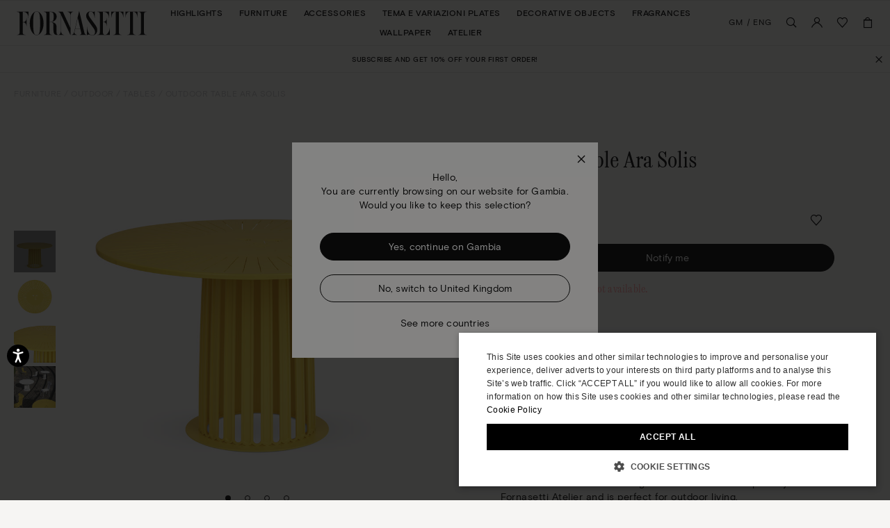

--- FILE ---
content_type: text/html;charset=UTF-8
request_url: https://www.fornasetti.com/gm/en/furniture/outdoor/tables/outdoor-table-ara-solis-yellow-M21E002FOR22GIA.html
body_size: 44692
content:
<!doctype html>
<!--[if IE]>    <html class="ie" lang="en"> <![endif]-->
<!--[if gt IE 10]><!--> <html lang="en" xml:lang="en"> <!--<![endif]-->


<head>

	
	























































































































































































































































	

















	
<script type="application/ld+json">
	{"@context":"https://schema.org","@type":"ItemList","itemListElement":[{"@type":"SiteNavigationElement","position":0,"name":"Highlights","description":"Highlights","url":"https://www.fornasetti.com/gm/en/highlights/"},{"@type":"SiteNavigationElement","position":1,"name":"Furniture","description":"Fornasetti® has been making luxury furniture with expertise and craftsmanship for more than eighty years: discover all the design furniture in the official e-shop. ","url":"https://www.fornasetti.com/gm/en/furniture/"},{"@type":"SiteNavigationElement","position":2,"name":"Accessories","description":"Lamps, rugs, umbrella stands and more: discover Fornasetti® furniture accessories. Hand painted, made in Italy with luxury materials. Buy now online.","url":"https://www.fornasetti.com/gm/en/accessories/"},{"@type":"SiteNavigationElement","position":3,"name":"Tema e Variazioni Plates","description":"Fornasetti® decorative plates enrich any room with uniqueness and design. Discover the exclusive collection and buy now in the official e-shop.","url":"https://www.fornasetti.com/gm/en/tema-e-variazioni-plates/"},{"@type":"SiteNavigationElement","position":4,"name":"Decorative Objects","description":"For those who love to enchant through home decoration. Explore the entire selection of Fornasetti® decorative objects for the table and every room. Shop online now.","url":"https://www.fornasetti.com/gm/en/decorative-objects/"},{"@type":"SiteNavigationElement","position":5,"name":"Fragrances","description":"Discover the Fornasetti® collection of home perfumes and candles: a unique sensory experience that combines design and fragrance. Buy now online.","url":"https://www.fornasetti.com/gm/en/fragrances-1/"},{"@type":"SiteNavigationElement","position":6,"name":"Wallpaper","description":"Fornasetti® presents its exclusive collection of iconic designer wallpaper: visit the official e-shop, find out all the details and buy your wallpaper online.","url":"https://www.fornasetti.com/gm/en/wallpaper/"},{"@type":"SiteNavigationElement","position":7,"name":"Atelier","description":"Atelier","url":"https://www.fornasetti.com/gm/en/atelier-fornasetti?library=cloud"}]}
</script>







<meta charset=UTF-8>

<title>
	Outdoor Table Ara Solis in Yellow | Fornasetti®
</title>


	<meta name="description" content="Shop Outdoor Table Ara Solis in Yellow on the official Fornasetti&reg; online store. Get inspired by Tables collection with exclusive designs." />



	<meta name="keywords" content="Tables, Outdoor Table Ara Solis" />



	

	
		<meta property="og:title" content="Outdoor Table Ara Solis in Yellow | Fornasetti&reg;">
	

	

	
		<meta property="og:site_name" content="WWW.FORNASETTI.COM">
	

	

	
		<meta property="og:description" content="Shop Outdoor Table Ara Solis in Yellow on the official Fornasetti&reg; online store. Get inspired by Tables collection with exclusive designs.">
	

	

	
		<meta property="fb:admins" content="">
	

	

	
		<meta property="og:type" content="product">
	

	

	
		<meta property="og:url" content="https://www.fornasetti.com/gm/en/furniture/outdoor/tables/outdoor-table-ara-solis-yellow-M21E002FOR22GIA.html">
	

	

	
		<meta property="og:image" content="/dw/image/v2/AAGA_PRD/on/demandware.static/-/Sites-34/default/dw50687141/images/zoom/M21E002FOR22_GIA_1.jpg?sw=1050&amp;sh=1443&amp;sm=fit">
	

	

	
		<meta property="og:image:width" content="1050">
	

	

	
		<meta property="og:image:height" content="1443">
	

	

	
		<meta name="robots" content="all">
	

	

	
		<meta name="msvalidate.01" content="61D48E113F3150FFC1DF4317B94B5F36">
	

	

	
		<meta http-equiv="content-language" content="en-gm">
	









<link href="/on/demandware.static/Sites-fornasetti-Site/-/default/dw998aa338/images/favicon.ico" rel="shortcut icon" />






	

	 <link rel="alternate" hreflang="en-tn" href="https://www.fornasetti.com/tn/en/furniture/outdoor/tables/outdoor-table-ara-solis-yellow-M21E002FOR22GIA.html">

	 <link rel="alternate" hreflang="en-tl" href="https://www.fornasetti.com/tl/en/furniture/outdoor/tables/outdoor-table-ara-solis-yellow-M21E002FOR22GIA.html">

	 <link rel="alternate" hreflang="en-cz" href="https://www.fornasetti.com/cz/en/furniture/outdoor/tables/outdoor-table-ara-solis-yellow-M21E002FOR22GIA.html">

	 <link rel="alternate" hreflang="en-lc" href="https://www.fornasetti.com/lc/en/furniture/outdoor/tables/outdoor-table-ara-solis-yellow-M21E002FOR22GIA.html">

	 <link rel="alternate" hreflang="en-tr" href="https://www.fornasetti.com/tr/en/furniture/outdoor/tables/outdoor-table-ara-solis-yellow-M21E002FOR22GIA.html">

	 <link rel="alternate" hreflang="en-li" href="https://www.fornasetti.com/li/en/furniture/outdoor/tables/outdoor-table-ara-solis-yellow-M21E002FOR22GIA.html">

	 <link rel="alternate" hreflang="en-to" href="https://www.fornasetti.com/to/en/furniture/outdoor/tables/outdoor-table-ara-solis-yellow-M21E002FOR22GIA.html">

	 <link rel="alternate" hreflang="en-tv" href="https://www.fornasetti.com/tv/en/furniture/outdoor/tables/outdoor-table-ara-solis-yellow-M21E002FOR22GIA.html">

	 <link rel="alternate" hreflang="en-de" href="https://www.fornasetti.com/de/en/furniture/outdoor/tables/outdoor-table-ara-solis-yellow-M21E002FOR22GIA.html">

	 <link rel="alternate" hreflang="en-tt" href="https://www.fornasetti.com/tt/en/furniture/outdoor/tables/outdoor-table-ara-solis-yellow-M21E002FOR22GIA.html">

	 <link rel="alternate" hreflang="en-lk" href="https://www.fornasetti.com/lk/en/furniture/outdoor/tables/outdoor-table-ara-solis-yellow-M21E002FOR22GIA.html">

	 <link rel="alternate" hreflang="en-tz" href="https://www.fornasetti.com/tz/en/furniture/outdoor/tables/outdoor-table-ara-solis-yellow-M21E002FOR22GIA.html">

	 <link rel="alternate" hreflang="en-tw" href="https://www.fornasetti.com/tw/en/furniture/outdoor/tables/outdoor-table-ara-solis-yellow-M21E002FOR22GIA.html">

	 <link rel="alternate" hreflang="en-cl" href="https://www.fornasetti.com/cl/en/furniture/outdoor/tables/outdoor-table-ara-solis-yellow-M21E002FOR22GIA.html">

	 <link rel="alternate" hreflang="en-ck" href="https://www.fornasetti.com/ck/en/furniture/outdoor/tables/outdoor-table-ara-solis-yellow-M21E002FOR22GIA.html">

	 <link rel="alternate" hreflang="en-sz" href="https://www.fornasetti.com/sz/en/furniture/outdoor/tables/outdoor-table-ara-solis-yellow-M21E002FOR22GIA.html">

	 <link rel="alternate" hreflang="en-kr" href="https://www.fornasetti.com/kr/en/furniture/outdoor/tables/outdoor-table-ara-solis-yellow-M21E002FOR22GIA.html">

	 <link rel="alternate" hreflang="en-ky" href="https://www.fornasetti.com/ky/en/furniture/outdoor/tables/outdoor-table-ara-solis-yellow-M21E002FOR22GIA.html">

	 <link rel="alternate" hreflang="en-co" href="https://www.fornasetti.com/co/en/furniture/outdoor/tables/outdoor-table-ara-solis-yellow-M21E002FOR22GIA.html">

	 <link rel="alternate" hreflang="en-kw" href="https://www.fornasetti.com/kw/en/furniture/outdoor/tables/outdoor-table-ara-solis-yellow-M21E002FOR22GIA.html">

	 <link rel="alternate" hreflang="en-cn" href="https://www.fornasetti.com/cn/en/furniture/outdoor/tables/outdoor-table-ara-solis-yellow-M21E002FOR22GIA.html">

	 <link rel="alternate" hreflang="en-cr" href="https://www.fornasetti.com/cr/en/furniture/outdoor/tables/outdoor-table-ara-solis-yellow-M21E002FOR22GIA.html">

	 <link rel="alternate" hreflang="en-kz" href="https://www.fornasetti.com/kz/en/furniture/outdoor/tables/outdoor-table-ara-solis-yellow-M21E002FOR22GIA.html">

	 <link rel="alternate" hreflang="en-tc" href="https://www.fornasetti.com/tc/en/furniture/outdoor/tables/outdoor-table-ara-solis-yellow-M21E002FOR22GIA.html">

	 <link rel="alternate" hreflang="en-cy" href="https://www.fornasetti.com/cy/en/furniture/outdoor/tables/outdoor-table-ara-solis-yellow-M21E002FOR22GIA.html">

	 <link rel="alternate" hreflang="en-lb" href="https://www.fornasetti.com/lb/en/furniture/outdoor/tables/outdoor-table-ara-solis-yellow-M21E002FOR22GIA.html">

	 <link rel="alternate" hreflang="en-la" href="https://www.fornasetti.com/la/en/furniture/outdoor/tables/outdoor-table-ara-solis-yellow-M21E002FOR22GIA.html">

	 <link rel="alternate" hreflang="en-th" href="https://www.fornasetti.com/th/en/furniture/outdoor/tables/outdoor-table-ara-solis-yellow-M21E002FOR22GIA.html">

	 <link rel="alternate" hreflang="en-cv" href="https://www.fornasetti.com/cv/en/furniture/outdoor/tables/outdoor-table-ara-solis-yellow-M21E002FOR22GIA.html">

	 <link rel="alternate" hreflang="en-tg" href="https://www.fornasetti.com/tg/en/furniture/outdoor/tables/outdoor-table-ara-solis-yellow-M21E002FOR22GIA.html">

	 <link rel="alternate" hreflang="en-mg" href="https://www.fornasetti.com/mg/en/furniture/outdoor/tables/outdoor-table-ara-solis-yellow-M21E002FOR22GIA.html">

	 <link rel="alternate" hreflang="en-me" href="https://www.fornasetti.com/me/en/furniture/outdoor/tables/outdoor-table-ara-solis-yellow-M21E002FOR22GIA.html">

	 <link rel="alternate" hreflang="en-md" href="https://www.fornasetti.com/md/en/furniture/outdoor/tables/outdoor-table-ara-solis-yellow-M21E002FOR22GIA.html">

	 <link rel="alternate" hreflang="en-ec" href="https://www.fornasetti.com/ec/en/furniture/outdoor/tables/outdoor-table-ara-solis-yellow-M21E002FOR22GIA.html">

	 <link rel="alternate" hreflang="en-mk" href="https://www.fornasetti.com/mk/en/furniture/outdoor/tables/outdoor-table-ara-solis-yellow-M21E002FOR22GIA.html">

	 <link rel="alternate" hreflang="en-us" href="https://www.fornasetti.com/us/en/furniture/outdoor/tables/outdoor-table-ara-solis-yellow-M21E002FOR22GIA.html">

	 <link rel="alternate" hreflang="en-eg" href="https://www.fornasetti.com/eg/en/furniture/outdoor/tables/outdoor-table-ara-solis-yellow-M21E002FOR22GIA.html">

	 <link rel="alternate" hreflang="en-mo" href="https://www.fornasetti.com/mo/en/furniture/outdoor/tables/outdoor-table-ara-solis-yellow-M21E002FOR22GIA.html">

	 <link rel="alternate" hreflang="en-mn" href="https://www.fornasetti.com/mn/en/furniture/outdoor/tables/outdoor-table-ara-solis-yellow-M21E002FOR22GIA.html">

	 <link rel="alternate" hreflang="en-ee" href="https://www.fornasetti.com/ee/en/furniture/outdoor/tables/outdoor-table-ara-solis-yellow-M21E002FOR22GIA.html">

	 <link rel="alternate" hreflang="en-ms" href="https://www.fornasetti.com/ms/en/furniture/outdoor/tables/outdoor-table-ara-solis-yellow-M21E002FOR22GIA.html">

	 <link rel="alternate" hreflang="en-uz" href="https://www.fornasetti.com/uz/en/furniture/outdoor/tables/outdoor-table-ara-solis-yellow-M21E002FOR22GIA.html">

	 <link rel="alternate" hreflang="en-mq" href="https://www.fornasetti.com/mq/en/furniture/outdoor/tables/outdoor-table-ara-solis-yellow-M21E002FOR22GIA.html">

	 <link rel="alternate" hreflang="en-uy" href="https://www.fornasetti.com/uy/en/furniture/outdoor/tables/outdoor-table-ara-solis-yellow-M21E002FOR22GIA.html">

	 <link rel="alternate" hreflang="en-lv" href="https://www.fornasetti.com/lv/en/furniture/outdoor/tables/outdoor-table-ara-solis-yellow-M21E002FOR22GIA.html">

	 <link rel="alternate" hreflang="en-dm" href="https://www.fornasetti.com/dm/en/furniture/outdoor/tables/outdoor-table-ara-solis-yellow-M21E002FOR22GIA.html">

	 <link rel="alternate" hreflang="en-lu" href="https://www.fornasetti.com/lu/en/furniture/outdoor/tables/outdoor-table-ara-solis-yellow-M21E002FOR22GIA.html">

	 <link rel="alternate" hreflang="en-lt" href="https://www.fornasetti.com/lt/en/furniture/outdoor/tables/outdoor-table-ara-solis-yellow-M21E002FOR22GIA.html">

	 <link rel="alternate" hreflang="en-dk" href="https://www.fornasetti.com/dk/en/furniture/outdoor/tables/outdoor-table-ara-solis-yellow-M21E002FOR22GIA.html">

	 <link rel="alternate" hreflang="en-ls" href="https://www.fornasetti.com/ls/en/furniture/outdoor/tables/outdoor-table-ara-solis-yellow-M21E002FOR22GIA.html">

	 <link rel="alternate" hreflang="en-ua" href="https://www.fornasetti.com/ua/en/furniture/outdoor/tables/outdoor-table-ara-solis-yellow-M21E002FOR22GIA.html">

	 <link rel="alternate" hreflang="en-do" href="https://www.fornasetti.com/do/en/furniture/outdoor/tables/outdoor-table-ara-solis-yellow-M21E002FOR22GIA.html">

	 <link rel="alternate" hreflang="en-dz" href="https://www.fornasetti.com/dz/en/furniture/outdoor/tables/outdoor-table-ara-solis-yellow-M21E002FOR22GIA.html">

	 <link rel="alternate" hreflang="en-mc" href="https://www.fornasetti.com/mc/en/furniture/outdoor/tables/outdoor-table-ara-solis-yellow-M21E002FOR22GIA.html">

	 <link rel="alternate" hreflang="en-ma" href="https://www.fornasetti.com/ma/en/furniture/outdoor/tables/outdoor-table-ara-solis-yellow-M21E002FOR22GIA.html">

	 <link rel="alternate" hreflang="en-az" href="https://www.fornasetti.com/az/en/furniture/outdoor/tables/outdoor-table-ara-solis-yellow-M21E002FOR22GIA.html">

	 <link rel="alternate" hreflang="en-ro" href="https://www.fornasetti.com/ro/en/furniture/outdoor/tables/outdoor-table-ara-solis-yellow-M21E002FOR22GIA.html">

	 <link rel="alternate" hreflang="en-je" href="https://www.fornasetti.com/je/en/furniture/outdoor/tables/outdoor-table-ara-solis-yellow-M21E002FOR22GIA.html">

	 <link rel="alternate" hreflang="en-bd" href="https://www.fornasetti.com/bd/en/furniture/outdoor/tables/outdoor-table-ara-solis-yellow-M21E002FOR22GIA.html">

	 <link rel="alternate" hreflang="en-rs" href="https://www.fornasetti.com/rs/en/furniture/outdoor/tables/outdoor-table-ara-solis-yellow-M21E002FOR22GIA.html">

	 <link rel="alternate" hreflang="en-ba" href="https://www.fornasetti.com/ba/en/furniture/outdoor/tables/outdoor-table-ara-solis-yellow-M21E002FOR22GIA.html">

	 <link rel="alternate" hreflang="en-bh" href="https://www.fornasetti.com/bh/en/furniture/outdoor/tables/outdoor-table-ara-solis-yellow-M21E002FOR22GIA.html">

	 <link rel="alternate" hreflang="en-jp" href="https://www.fornasetti.com/jp/en/furniture/outdoor/tables/outdoor-table-ara-solis-yellow-M21E002FOR22GIA.html">

	 <link rel="alternate" hreflang="en-bg" href="https://www.fornasetti.com/bg/en/furniture/outdoor/tables/outdoor-table-ara-solis-yellow-M21E002FOR22GIA.html">

	 <link rel="alternate" hreflang="en-jo" href="https://www.fornasetti.com/jo/en/furniture/outdoor/tables/outdoor-table-ara-solis-yellow-M21E002FOR22GIA.html">

	 <link rel="alternate" hreflang="en-be" href="https://www.fornasetti.com/be/en/furniture/outdoor/tables/outdoor-table-ara-solis-yellow-M21E002FOR22GIA.html">

	 <link rel="alternate" hreflang="en-jm" href="https://www.fornasetti.com/jm/en/furniture/outdoor/tables/outdoor-table-ara-solis-yellow-M21E002FOR22GIA.html">

	 <link rel="alternate" hreflang="en-ru" href="https://www.fornasetti.com/ru/en/furniture/outdoor/tables/outdoor-table-ara-solis-yellow-M21E002FOR22GIA.html">

	 <link rel="alternate" hreflang="en-is" href="https://www.fornasetti.com/is/en/furniture/outdoor/tables/outdoor-table-ara-solis-yellow-M21E002FOR22GIA.html">

	 <link rel="alternate" hreflang="en-ai" href="https://www.fornasetti.com/ai/en/furniture/outdoor/tables/outdoor-table-ara-solis-yellow-M21E002FOR22GIA.html">

	 <link rel="alternate" hreflang="en-za" href="https://www.fornasetti.com/za/en/furniture/outdoor/tables/outdoor-table-ara-solis-yellow-M21E002FOR22GIA.html">

	 <link rel="alternate" hreflang="en-am" href="https://www.fornasetti.com/am/en/furniture/outdoor/tables/outdoor-table-ara-solis-yellow-M21E002FOR22GIA.html">

	 <link rel="alternate" hreflang="en-al" href="https://www.fornasetti.com/al/en/furniture/outdoor/tables/outdoor-table-ara-solis-yellow-M21E002FOR22GIA.html">

	 <link rel="alternate" hreflang="en-ar" href="https://www.fornasetti.com/ar/en/furniture/outdoor/tables/outdoor-table-ara-solis-yellow-M21E002FOR22GIA.html">

	 <link rel="alternate" hreflang="en-aw" href="https://www.fornasetti.com/aw/en/furniture/outdoor/tables/outdoor-table-ara-solis-yellow-M21E002FOR22GIA.html">

	 <link rel="alternate" hreflang="en-au" href="https://www.fornasetti.com/au/en/furniture/outdoor/tables/outdoor-table-ara-solis-yellow-M21E002FOR22GIA.html">

	 <link rel="alternate" hreflang="en-at" href="https://www.fornasetti.com/at/en/furniture/outdoor/tables/outdoor-table-ara-solis-yellow-M21E002FOR22GIA.html">

	 <link rel="alternate" hreflang="en-ke" href="https://www.fornasetti.com/ke/en/furniture/outdoor/tables/outdoor-table-ara-solis-yellow-M21E002FOR22GIA.html">

	 <link rel="alternate" hreflang="en-sm" href="https://www.fornasetti.com/sm/en/furniture/outdoor/tables/outdoor-table-ara-solis-yellow-M21E002FOR22GIA.html">

	 <link rel="alternate" hreflang="en-bz" href="https://www.fornasetti.com/bz/en/furniture/outdoor/tables/outdoor-table-ara-solis-yellow-M21E002FOR22GIA.html">

	 <link rel="alternate" hreflang="en-sk" href="https://www.fornasetti.com/sk/en/furniture/outdoor/tables/outdoor-table-ara-solis-yellow-M21E002FOR22GIA.html">

	 <link rel="alternate" hreflang="en-by" href="https://www.fornasetti.com/by/en/furniture/outdoor/tables/outdoor-table-ara-solis-yellow-M21E002FOR22GIA.html">

	 <link rel="alternate" hreflang="en-ca" href="https://www.fornasetti.com/ca/en/furniture/outdoor/tables/outdoor-table-ara-solis-yellow-M21E002FOR22GIA.html">

	 <link rel="alternate" hreflang="en-kh" href="https://www.fornasetti.com/kh/en/furniture/outdoor/tables/outdoor-table-ara-solis-yellow-M21E002FOR22GIA.html">

	 <link rel="alternate" hreflang="en-kg" href="https://www.fornasetti.com/kg/en/furniture/outdoor/tables/outdoor-table-ara-solis-yellow-M21E002FOR22GIA.html">

	 <link rel="alternate" hreflang="en-sn" href="https://www.fornasetti.com/sn/en/furniture/outdoor/tables/outdoor-table-ara-solis-yellow-M21E002FOR22GIA.html">

	 <link rel="alternate" hreflang="en-km" href="https://www.fornasetti.com/km/en/furniture/outdoor/tables/outdoor-table-ara-solis-yellow-M21E002FOR22GIA.html">

	 <link rel="alternate" hreflang="en-sr" href="https://www.fornasetti.com/sr/en/furniture/outdoor/tables/outdoor-table-ara-solis-yellow-M21E002FOR22GIA.html">

	 <link rel="alternate" hreflang="en-sy" href="https://www.fornasetti.com/sy/en/furniture/outdoor/tables/outdoor-table-ara-solis-yellow-M21E002FOR22GIA.html">

	 <link rel="alternate" hreflang="en-ch" href="https://www.fornasetti.com/ch/en/furniture/outdoor/tables/outdoor-table-ara-solis-yellow-M21E002FOR22GIA.html">

	 <link rel="alternate" hreflang="en-kn" href="https://www.fornasetti.com/kn/en/furniture/outdoor/tables/outdoor-table-ara-solis-yellow-M21E002FOR22GIA.html">

	 <link rel="alternate" hreflang="en-sa" href="https://www.fornasetti.com/sa/en/furniture/outdoor/tables/outdoor-table-ara-solis-yellow-M21E002FOR22GIA.html">

	 <link rel="alternate" hreflang="en-bo" href="https://www.fornasetti.com/bo/en/furniture/outdoor/tables/outdoor-table-ara-solis-yellow-M21E002FOR22GIA.html">

	 <link rel="alternate" hreflang="en-bn" href="https://www.fornasetti.com/bn/en/furniture/outdoor/tables/outdoor-table-ara-solis-yellow-M21E002FOR22GIA.html">

	 <link rel="alternate" hreflang="en-bm" href="https://www.fornasetti.com/bm/en/furniture/outdoor/tables/outdoor-table-ara-solis-yellow-M21E002FOR22GIA.html">

	 <link rel="alternate" hreflang="en-bt" href="https://www.fornasetti.com/bt/en/furniture/outdoor/tables/outdoor-table-ara-solis-yellow-M21E002FOR22GIA.html">

	 <link rel="alternate" hreflang="en-se" href="https://www.fornasetti.com/se/en/furniture/outdoor/tables/outdoor-table-ara-solis-yellow-M21E002FOR22GIA.html">

	 <link rel="alternate" hreflang="en-bs" href="https://www.fornasetti.com/bs/en/furniture/outdoor/tables/outdoor-table-ara-solis-yellow-M21E002FOR22GIA.html">

	 <link rel="alternate" hreflang="en-br" href="https://www.fornasetti.com/br/en/furniture/outdoor/tables/outdoor-table-ara-solis-yellow-M21E002FOR22GIA.html">

	 <link rel="alternate" hreflang="en-sc" href="https://www.fornasetti.com/sc/en/furniture/outdoor/tables/outdoor-table-ara-solis-yellow-M21E002FOR22GIA.html">

	 <link rel="alternate" hreflang="en-sb" href="https://www.fornasetti.com/sb/en/furniture/outdoor/tables/outdoor-table-ara-solis-yellow-M21E002FOR22GIA.html">

	 <link rel="alternate" hreflang="en-si" href="https://www.fornasetti.com/si/en/furniture/outdoor/tables/outdoor-table-ara-solis-yellow-M21E002FOR22GIA.html">

	 <link rel="alternate" hreflang="en-bw" href="https://www.fornasetti.com/bw/en/furniture/outdoor/tables/outdoor-table-ara-solis-yellow-M21E002FOR22GIA.html">

	 <link rel="alternate" hreflang="en-sg" href="https://www.fornasetti.com/sg/en/furniture/outdoor/tables/outdoor-table-ara-solis-yellow-M21E002FOR22GIA.html">

	 <link rel="alternate" hreflang="en-ph" href="https://www.fornasetti.com/ph/en/furniture/outdoor/tables/outdoor-table-ara-solis-yellow-M21E002FOR22GIA.html">

	 <link rel="alternate" hreflang="en-pg" href="https://www.fornasetti.com/pg/en/furniture/outdoor/tables/outdoor-table-ara-solis-yellow-M21E002FOR22GIA.html">

	 <link rel="alternate" hreflang="en-pl" href="https://www.fornasetti.com/pl/en/furniture/outdoor/tables/outdoor-table-ara-solis-yellow-M21E002FOR22GIA.html">

	 <link rel="alternate" hreflang="en-pr" href="https://www.fornasetti.com/pr/en/furniture/outdoor/tables/outdoor-table-ara-solis-yellow-M21E002FOR22GIA.html">

	 <link rel="alternate" hreflang="en-hn" href="https://www.fornasetti.com/hn/en/furniture/outdoor/tables/outdoor-table-ara-solis-yellow-M21E002FOR22GIA.html">

	 <link rel="alternate" hreflang="en-pt" href="https://www.fornasetti.com/pt/en/furniture/outdoor/tables/outdoor-table-ara-solis-yellow-M21E002FOR22GIA.html">

	 <link rel="alternate" hreflang="en-hk" href="https://www.fornasetti.com/hk/en/furniture/outdoor/tables/outdoor-table-ara-solis-yellow-M21E002FOR22GIA.html">

	 <link rel="alternate" hreflang="en-gp" href="https://www.fornasetti.com/gp/en/furniture/outdoor/tables/outdoor-table-ara-solis-yellow-M21E002FOR22GIA.html">

	 <link rel="alternate" hreflang="en-gu" href="https://www.fornasetti.com/gu/en/furniture/outdoor/tables/outdoor-table-ara-solis-yellow-M21E002FOR22GIA.html">

	 <link rel="alternate" hreflang="en-gt" href="https://www.fornasetti.com/gt/en/furniture/outdoor/tables/outdoor-table-ara-solis-yellow-M21E002FOR22GIA.html">

	 <link rel="alternate" hreflang="en-gr" href="https://www.fornasetti.com/gr/en/furniture/outdoor/tables/outdoor-table-ara-solis-yellow-M21E002FOR22GIA.html">

	 <link rel="alternate" hreflang="en-gy" href="https://www.fornasetti.com/gy/en/furniture/outdoor/tables/outdoor-table-ara-solis-yellow-M21E002FOR22GIA.html">

	 <link rel="alternate" hreflang="en-pa" href="https://www.fornasetti.com/pa/en/furniture/outdoor/tables/outdoor-table-ara-solis-yellow-M21E002FOR22GIA.html">

	 <link rel="alternate" hreflang="en-pf" href="https://www.fornasetti.com/pf/en/furniture/outdoor/tables/outdoor-table-ara-solis-yellow-M21E002FOR22GIA.html">

	 <link rel="alternate" hreflang="en-pe" href="https://www.fornasetti.com/pe/en/furniture/outdoor/tables/outdoor-table-ara-solis-yellow-M21E002FOR22GIA.html">

	 <link rel="alternate" hreflang="en-ie" href="https://www.fornasetti.com/ie/en/furniture/outdoor/tables/outdoor-table-ara-solis-yellow-M21E002FOR22GIA.html">

	 <link rel="alternate" hreflang="en-id" href="https://www.fornasetti.com/id/en/furniture/outdoor/tables/outdoor-table-ara-solis-yellow-M21E002FOR22GIA.html">

	 <link rel="alternate" hreflang="en-ag" href="https://www.fornasetti.com/ag/en/furniture/outdoor/tables/outdoor-table-ara-solis-yellow-M21E002FOR22GIA.html">

	 <link rel="alternate" hreflang="en-in" href="https://www.fornasetti.com/in/en/furniture/outdoor/tables/outdoor-table-ara-solis-yellow-M21E002FOR22GIA.html">

	 <link rel="alternate" hreflang="en-ae" href="https://www.fornasetti.com/ae/en/furniture/outdoor/tables/outdoor-table-ara-solis-yellow-M21E002FOR22GIA.html">

	 <link rel="alternate" hreflang="en-ad" href="https://www.fornasetti.com/ad/en/furniture/outdoor/tables/outdoor-table-ara-solis-yellow-M21E002FOR22GIA.html">

	 <link rel="alternate" hreflang="en-il" href="https://www.fornasetti.com/il/en/furniture/outdoor/tables/outdoor-table-ara-solis-yellow-M21E002FOR22GIA.html">

	 <link rel="alternate" hreflang="en-hr" href="https://www.fornasetti.com/hr/en/furniture/outdoor/tables/outdoor-table-ara-solis-yellow-M21E002FOR22GIA.html">

	 <link rel="alternate" hreflang="en-py" href="https://www.fornasetti.com/py/en/furniture/outdoor/tables/outdoor-table-ara-solis-yellow-M21E002FOR22GIA.html">

	 <link rel="alternate" hreflang="en-hu" href="https://www.fornasetti.com/hu/en/furniture/outdoor/tables/outdoor-table-ara-solis-yellow-M21E002FOR22GIA.html">

	 <link rel="alternate" hreflang="en-qa" href="https://www.fornasetti.com/qa/en/furniture/outdoor/tables/outdoor-table-ara-solis-yellow-M21E002FOR22GIA.html">

	 <link rel="alternate" hreflang="fr-fr" href="https://www.fornasetti.com/fr/fr/meubles/jardin/tables/table-de-jardin-ara-solis-jaune-M21E002FOR22GIA.html">

	 <link rel="alternate" hreflang="en-vn" href="https://www.fornasetti.com/vn/en/furniture/outdoor/tables/outdoor-table-ara-solis-yellow-M21E002FOR22GIA.html">

	 <link rel="alternate" hreflang="en-nl" href="https://www.fornasetti.com/nl/en/furniture/outdoor/tables/outdoor-table-ara-solis-yellow-M21E002FOR22GIA.html">

	 <link rel="alternate" hreflang="en-ni" href="https://www.fornasetti.com/ni/en/furniture/outdoor/tables/outdoor-table-ara-solis-yellow-M21E002FOR22GIA.html">

	 <link rel="alternate" hreflang="en-np" href="https://www.fornasetti.com/np/en/furniture/outdoor/tables/outdoor-table-ara-solis-yellow-M21E002FOR22GIA.html">

	 <link rel="alternate" hreflang="en-no" href="https://www.fornasetti.com/no/en/furniture/outdoor/tables/outdoor-table-ara-solis-yellow-M21E002FOR22GIA.html">

	 <link rel="alternate" hreflang="en-vu" href="https://www.fornasetti.com/vu/en/furniture/outdoor/tables/outdoor-table-ara-solis-yellow-M21E002FOR22GIA.html">

	 <link rel="alternate" hreflang="it-it" href="https://www.fornasetti.com/it/it/mobili/outdoor/tavoli/tavolo-da-esterno-ara-solis-giallo-M21E002FOR22GIA.html">

	 <link rel="alternate" hreflang="en-fk" href="https://www.fornasetti.com/fk/en/furniture/outdoor/tables/outdoor-table-ara-solis-yellow-M21E002FOR22GIA.html">

	 <link rel="alternate" hreflang="en-fj" href="https://www.fornasetti.com/fj/en/furniture/outdoor/tables/outdoor-table-ara-solis-yellow-M21E002FOR22GIA.html">

	 <link rel="alternate" hreflang="en-fi" href="https://www.fornasetti.com/fi/en/furniture/outdoor/tables/outdoor-table-ara-solis-yellow-M21E002FOR22GIA.html">

	 <link rel="alternate" hreflang="en-mw" href="https://www.fornasetti.com/mw/en/furniture/outdoor/tables/outdoor-table-ara-solis-yellow-M21E002FOR22GIA.html">

	 <link rel="alternate" hreflang="en-mv" href="https://www.fornasetti.com/mv/en/furniture/outdoor/tables/outdoor-table-ara-solis-yellow-M21E002FOR22GIA.html">

	 <link rel="alternate" hreflang="en-mu" href="https://www.fornasetti.com/mu/en/furniture/outdoor/tables/outdoor-table-ara-solis-yellow-M21E002FOR22GIA.html">

	 <link rel="alternate" hreflang="en-mt" href="https://www.fornasetti.com/mt/en/furniture/outdoor/tables/outdoor-table-ara-solis-yellow-M21E002FOR22GIA.html">

	 <link rel="alternate" hreflang="en-es" href="https://www.fornasetti.com/es/en/furniture/outdoor/tables/outdoor-table-ara-solis-yellow-M21E002FOR22GIA.html">

	 <link rel="alternate" hreflang="en-mz" href="https://www.fornasetti.com/mz/en/furniture/outdoor/tables/outdoor-table-ara-solis-yellow-M21E002FOR22GIA.html">

	 <link rel="alternate" hreflang="en-vc" href="https://www.fornasetti.com/vc/en/furniture/outdoor/tables/outdoor-table-ara-solis-yellow-M21E002FOR22GIA.html">

	 <link rel="alternate" hreflang="en-my" href="https://www.fornasetti.com/my/en/furniture/outdoor/tables/outdoor-table-ara-solis-yellow-M21E002FOR22GIA.html">

	 <link rel="alternate" hreflang="en-mx" href="https://www.fornasetti.com/mx/en/furniture/outdoor/tables/outdoor-table-ara-solis-yellow-M21E002FOR22GIA.html">

	 <link rel="alternate" hreflang="en-va" href="https://www.fornasetti.com/va/en/furniture/outdoor/tables/outdoor-table-ara-solis-yellow-M21E002FOR22GIA.html">

	 <link rel="alternate" hreflang="en-vg" href="https://www.fornasetti.com/vg/en/furniture/outdoor/tables/outdoor-table-ara-solis-yellow-M21E002FOR22GIA.html">

	 <link rel="alternate" hreflang="en-ve" href="https://www.fornasetti.com/ve/en/furniture/outdoor/tables/outdoor-table-ara-solis-yellow-M21E002FOR22GIA.html">

	 <link rel="alternate" hreflang="en-nc" href="https://www.fornasetti.com/nc/en/furniture/outdoor/tables/outdoor-table-ara-solis-yellow-M21E002FOR22GIA.html">

	 <link rel="alternate" hreflang="en-na" href="https://www.fornasetti.com/na/en/furniture/outdoor/tables/outdoor-table-ara-solis-yellow-M21E002FOR22GIA.html">

	 <link rel="alternate" hreflang="en-vi" href="https://www.fornasetti.com/vi/en/furniture/outdoor/tables/outdoor-table-ara-solis-yellow-M21E002FOR22GIA.html">

	 <link rel="alternate" hreflang="en-ga" href="https://www.fornasetti.com/ga/en/furniture/outdoor/tables/outdoor-table-ara-solis-yellow-M21E002FOR22GIA.html">

	 <link rel="alternate" hreflang="en-ge" href="https://www.fornasetti.com/ge/en/furniture/outdoor/tables/outdoor-table-ara-solis-yellow-M21E002FOR22GIA.html">

	 <link rel="alternate" hreflang="en-om" href="https://www.fornasetti.com/om/en/furniture/outdoor/tables/outdoor-table-ara-solis-yellow-M21E002FOR22GIA.html">

	 <link rel="alternate" hreflang="en-gd" href="https://www.fornasetti.com/gd/en/furniture/outdoor/tables/outdoor-table-ara-solis-yellow-M21E002FOR22GIA.html">

	 <link rel="alternate" hreflang="en-ws" href="https://www.fornasetti.com/ws/en/furniture/outdoor/tables/outdoor-table-ara-solis-yellow-M21E002FOR22GIA.html">

	 <link rel="alternate" hreflang="en-gb" href="https://www.fornasetti.com/gb/en/furniture/outdoor/tables/outdoor-table-ara-solis-yellow-M21E002FOR22GIA.html">

	 <link rel="alternate" hreflang="en-gi" href="https://www.fornasetti.com/gi/en/furniture/outdoor/tables/outdoor-table-ara-solis-yellow-M21E002FOR22GIA.html">

	 <link rel="alternate" hreflang="en-gh" href="https://www.fornasetti.com/gh/en/furniture/outdoor/tables/outdoor-table-ara-solis-yellow-M21E002FOR22GIA.html">

	 <link rel="alternate" hreflang="en-gg" href="https://www.fornasetti.com/gg/en/furniture/outdoor/tables/outdoor-table-ara-solis-yellow-M21E002FOR22GIA.html">

	 <link rel="alternate" hreflang="en-gf" href="https://www.fornasetti.com/gf/en/furniture/outdoor/tables/outdoor-table-ara-solis-yellow-M21E002FOR22GIA.html">

	 <link rel="alternate" hreflang="en-gm" href="https://www.fornasetti.com/gm/en/furniture/outdoor/tables/outdoor-table-ara-solis-yellow-M21E002FOR22GIA.html">

	 <link rel="alternate" hreflang="en-gl" href="https://www.fornasetti.com/gl/en/furniture/outdoor/tables/outdoor-table-ara-solis-yellow-M21E002FOR22GIA.html">

	 <link rel="alternate" hreflang="en-fo" href="https://www.fornasetti.com/fo/en/furniture/outdoor/tables/outdoor-table-ara-solis-yellow-M21E002FOR22GIA.html">

	 <link rel="alternate" hreflang="en-fr" href="https://www.fornasetti.com/fr/en/furniture/outdoor/tables/outdoor-table-ara-solis-yellow-M21E002FOR22GIA.html">

	 <link rel="alternate" hreflang="en-nz" href="https://www.fornasetti.com/nz/en/furniture/outdoor/tables/outdoor-table-ara-solis-yellow-M21E002FOR22GIA.html">









	<meta name="viewport" content="width=device-width, initial-scale=1">
	
	<!-- Start of CSS files (without merge) -->

<!-- End of CSS files (without merge) -->

<!-- custom CSS file include -->




<!-- Start jQuery. Instance type: 2 -->



























































































































































































































































<!-- End jQuery -->

<script>var app = app || {};</script>

<!--[if lt IE 9]>
<link rel="preload" href="/on/demandware.static/Sites-fornasetti-Site/-/en_GM/v1769660385839/lib/html5.js" as="script">
<script src="/on/demandware.static/Sites-fornasetti-Site/-/en_GM/v1769660385839/lib/html5.js"></script>
 <![endif]-->

<script type="text/javascript">//<!--
/* <![CDATA[ (head-active_data.js) */
var dw = (window.dw || {});
dw.ac = {
    _analytics: null,
    _events: [],
    _category: "",
    _searchData: "",
    _anact: "",
    _anact_nohit_tag: "",
    _analytics_enabled: "true",
    _timeZone: "Europe/Rome",
    _capture: function(configs) {
        if (Object.prototype.toString.call(configs) === "[object Array]") {
            configs.forEach(captureObject);
            return;
        }
        dw.ac._events.push(configs);
    },
	capture: function() { 
		dw.ac._capture(arguments);
		// send to CQ as well:
		if (window.CQuotient) {
			window.CQuotient.trackEventsFromAC(arguments);
		}
	},
    EV_PRD_SEARCHHIT: "searchhit",
    EV_PRD_DETAIL: "detail",
    EV_PRD_RECOMMENDATION: "recommendation",
    EV_PRD_SETPRODUCT: "setproduct",
    applyContext: function(context) {
        if (typeof context === "object" && context.hasOwnProperty("category")) {
        	dw.ac._category = context.category;
        }
        if (typeof context === "object" && context.hasOwnProperty("searchData")) {
        	dw.ac._searchData = context.searchData;
        }
    },
    setDWAnalytics: function(analytics) {
        dw.ac._analytics = analytics;
    },
    eventsIsEmpty: function() {
        return 0 == dw.ac._events.length;
    }
};
/* ]]> */
// -->
</script>
<script type="text/javascript">//<!--
/* <![CDATA[ (head-cquotient.js) */
var CQuotient = window.CQuotient = {};
CQuotient.clientId = 'aaga-fornasetti';
CQuotient.realm = 'AAGA';
CQuotient.siteId = 'fornasetti';
CQuotient.instanceType = 'prd';
CQuotient.locale = 'en_GM';
CQuotient.fbPixelId = '__UNKNOWN__';
CQuotient.activities = [];
CQuotient.cqcid='';
CQuotient.cquid='';
CQuotient.cqeid='';
CQuotient.cqlid='';
CQuotient.apiHost='api.cquotient.com';
/* Turn this on to test against Staging Einstein */
/* CQuotient.useTest= true; */
CQuotient.useTest = ('true' === 'false');
CQuotient.initFromCookies = function () {
	var ca = document.cookie.split(';');
	for(var i=0;i < ca.length;i++) {
	  var c = ca[i];
	  while (c.charAt(0)==' ') c = c.substring(1,c.length);
	  if (c.indexOf('cqcid=') == 0) {
		CQuotient.cqcid=c.substring('cqcid='.length,c.length);
	  } else if (c.indexOf('cquid=') == 0) {
		  var value = c.substring('cquid='.length,c.length);
		  if (value) {
		  	var split_value = value.split("|", 3);
		  	if (split_value.length > 0) {
			  CQuotient.cquid=split_value[0];
		  	}
		  	if (split_value.length > 1) {
			  CQuotient.cqeid=split_value[1];
		  	}
		  	if (split_value.length > 2) {
			  CQuotient.cqlid=split_value[2];
		  	}
		  }
	  }
	}
}
CQuotient.getCQCookieId = function () {
	if(window.CQuotient.cqcid == '')
		window.CQuotient.initFromCookies();
	return window.CQuotient.cqcid;
};
CQuotient.getCQUserId = function () {
	if(window.CQuotient.cquid == '')
		window.CQuotient.initFromCookies();
	return window.CQuotient.cquid;
};
CQuotient.getCQHashedEmail = function () {
	if(window.CQuotient.cqeid == '')
		window.CQuotient.initFromCookies();
	return window.CQuotient.cqeid;
};
CQuotient.getCQHashedLogin = function () {
	if(window.CQuotient.cqlid == '')
		window.CQuotient.initFromCookies();
	return window.CQuotient.cqlid;
};
CQuotient.trackEventsFromAC = function (/* Object or Array */ events) {
try {
	if (Object.prototype.toString.call(events) === "[object Array]") {
		events.forEach(_trackASingleCQEvent);
	} else {
		CQuotient._trackASingleCQEvent(events);
	}
} catch(err) {}
};
CQuotient._trackASingleCQEvent = function ( /* Object */ event) {
	if (event && event.id) {
		if (event.type === dw.ac.EV_PRD_DETAIL) {
			CQuotient.trackViewProduct( {id:'', alt_id: event.id, type: 'raw_sku'} );
		} // not handling the other dw.ac.* events currently
	}
};
CQuotient.trackViewProduct = function(/* Object */ cqParamData){
	var cq_params = {};
	cq_params.cookieId = CQuotient.getCQCookieId();
	cq_params.userId = CQuotient.getCQUserId();
	cq_params.emailId = CQuotient.getCQHashedEmail();
	cq_params.loginId = CQuotient.getCQHashedLogin();
	cq_params.product = cqParamData.product;
	cq_params.realm = cqParamData.realm;
	cq_params.siteId = cqParamData.siteId;
	cq_params.instanceType = cqParamData.instanceType;
	cq_params.locale = CQuotient.locale;
	
	if(CQuotient.sendActivity) {
		CQuotient.sendActivity(CQuotient.clientId, 'viewProduct', cq_params);
	} else {
		CQuotient.activities.push({activityType: 'viewProduct', parameters: cq_params});
	}
};
/* ]]> */
// -->
</script>
<!-- Demandware Apple Pay -->

<style type="text/css">ISAPPLEPAY{display:inline}.dw-apple-pay-button,.dw-apple-pay-button:hover,.dw-apple-pay-button:active{background-color:black;background-image:-webkit-named-image(apple-pay-logo-white);background-position:50% 50%;background-repeat:no-repeat;background-size:75% 60%;border-radius:5px;border:1px solid black;box-sizing:border-box;margin:5px auto;min-height:30px;min-width:100px;padding:0}
.dw-apple-pay-button:after{content:'Apple Pay';visibility:hidden}.dw-apple-pay-button.dw-apple-pay-logo-white{background-color:white;border-color:white;background-image:-webkit-named-image(apple-pay-logo-black);color:black}.dw-apple-pay-button.dw-apple-pay-logo-white.dw-apple-pay-border{border-color:black}</style>


<!-- Preload assets -->


	
	
		<link rel="preload" href="/on/demandware.static/Sites-fornasetti-Site/-/en_GM/v1769660385839/sasstarget/style.css" as="style" >
	

	
	
		<link rel="preload" href="/on/demandware.static/Sites-fornasetti-Site/-/en_GM/v1769660385839/sasstarget/fonts.css" as="style" >
	

	
	
		<link rel="preload" href="/on/demandware.static/Sites-fornasetti-Site/-/en_GM/v1769660385839/lib/jquery/ui/jquery-ui-1.11.4.css" as="style" >
	

	
	
		<link rel="preload" href="/on/demandware.static/Sites-fornasetti-Site/-/en_GM/v1769660385839/lib/mediaelement/mediaelementplayer.min.css" as="style" >
	

	
	
		<link rel="preload" href="/on/demandware.static/Sites-fornasetti-Site/-/en_GM/v1769660385839/js/dist/main-libs.js" as="script" >
	



<!-- Include head assets -->


	
	
		
			<link rel="stylesheet" type="text/css" href="/on/demandware.static/Sites-fornasetti-Site/-/en_GM/v1769660385839/sasstarget/style.css" />
		
	

	
	
		
			<link rel="stylesheet" type="text/css" href="/on/demandware.static/Sites-fornasetti-Site/-/en_GM/v1769660385839/sasstarget/fonts.css" />
		
	

	
	
		
			<link rel="stylesheet" type="text/css" href="/on/demandware.static/Sites-fornasetti-Site/-/en_GM/v1769660385839/lib/jquery/ui/jquery-ui-1.11.4.css" />
		
	

	
	
		
			<link rel="stylesheet" type="text/css" href="/on/demandware.static/Sites-fornasetti-Site/-/en_GM/v1769660385839/lib/mediaelement/mediaelementplayer.min.css" />
		
	

	
	
		
			
				<script src="/on/demandware.static/Sites-fornasetti-Site/-/en_GM/v1769660385839/js/dist/main-libs.js" type="text/javascript" ></script>
			
		
	





<!--  UI -->

<!-- WL Cloud -->

	<script async type="text/javascript" src="https://cloud.wordlift.io/app/bootstrap.js"></script>


<!-- Signifyd -->

	<script async type="text/javascript" id="sig-api" data-order-session-id="aHR0cHM6Ly93d3cuZm9ybmFzZXR0aS5jb20vZ20vZW4vY2FkOGZmNTQzZDE0NWRmZjJjODNkYWQyNGI" src="https://cdn-scripts.signifyd.com/api/script-tag.js"></script>





<!-- Preload assets -->


	
	
		<link rel="preload" href="//player.vimeo.com/api/player.js" as="script" >
	

	
	
		<link rel="preload" href="https://www.paypalobjects.com/api/checkout.js" as="script" >
	

	
	
		<link rel="preload" href="/on/demandware.static/Sites-fornasetti-Site/-/en_GM/v1769660385839/js/old/lib/jquery/jcarousel/jquery.jcarousel.min.js" as="script" >
	

	
	
		<link rel="preload" href="/on/demandware.static/Sites-fornasetti-Site/-/en_GM/v1769660385839/js/dist/runtime.js" as="script" >
	

	
	
		<link rel="preload" href="/on/demandware.static/Sites-fornasetti-Site/-/en_GM/v1769660385839/js/dist/vendorsOld.js" as="script" >
	

	
	
		<link rel="preload" href="/on/demandware.static/Sites-fornasetti-Site/-/en_GM/v1769660385839/js/dist/commonsOld.js" as="script" >
	

	
	
		<link rel="preload" href="/on/demandware.static/Sites-fornasetti-Site/-/en_GM/v1769660385839/js/dist/old.js" as="script" >
	

	
	
		<link rel="preload" href="/on/demandware.static/Sites-fornasetti-Site/-/en_GM/v1769660385839/js/dist/vendors.js" as="script" >
	

	
	
		<link rel="preload" href="/on/demandware.static/Sites-fornasetti-Site/-/en_GM/v1769660385839/js/dist/commons.js" as="script" >
	

	
	
		<link rel="preload" href="/on/demandware.static/Sites-fornasetti-Site/-/en_GM/v1769660385839/js/dist/productPage.js" as="script" >
	

	
	
		<link rel="preload" href="/on/demandware.static/Sites-fornasetti-Site/-/en_GM/v1769660385839/js/dist/oldCustom.js" as="script" >
	

	
	
		<link rel="preload" href="/on/demandware.static/Sites-fornasetti-Site/-/en_GM/v1769660385839/fonts/basis-grotesque-medium-pro.woff2" as="font"  type="font/woff2" crossorigin>
	

	
	
		<link rel="preload" href="/on/demandware.static/Sites-fornasetti-Site/-/en_GM/v1769660385839/fonts/fo-icons.woff" as="font"  type="font/woff" crossorigin>
	

	
	
		<link rel="preload" href="/on/demandware.static/Sites-fornasetti-Site/-/en_GM/v1769660385839/fonts/basis-grotesque-regular-pro.woff2" as="font"  type="font/woff2" crossorigin>
	

	
	
		<link rel="preload" href="/on/demandware.static/Sites-fornasetti-Site/-/en_GM/v1769660385839/fonts/fornasetti-webfont.woff2" as="font"  type="font/woff2" crossorigin>
	

	
	
		<link rel="preload" href="/on/demandware.static/Sites-fornasetti-Site/-/en_GM/v1769660385839/fonts/Fornasetti-text.woff" as="font"  type="font/woff" crossorigin>
	



<!-- Include head assets -->


	
	
		
			
				<link rel="prefetch" href="https://static-eu.payments-amazon.com/checkout.js" as="script" />
			
		
	

	
	
		
	

	
	
		
	

	
	
		
	

	
	
		
	

	
	
		
	




	 

	

	






	

	
		
		<script type="text/javascript" class="js-gtm-do_not_wrap">
			const getCookie = (name) => {
				const cookie = document.cookie.match(new RegExp('(^| )' + name + '=([^;]+)'));
				if (cookie) {
					return cookie[2];
				}
				return '';
			};

			var app = app || {};
			var libData = 

{"cartInfo":{},"userInfo":{"loggedIn":"Not Logged In","userID":"","customerValue":"","purchaseHistory":"","visitorStatus":"not logged","country":"GM","language":"en","customerVisits":"","customerLoyalty":"new","customerOngoingValue":"","accountCustomerId":"","newsletterSubscription":"","customerID":"bc7Opzvzfugap0YzqKCKMmKuJW"}}
;
			app.trackerData = {"pageType":"ProductPage","pageCategory":"ProductPage","section":"product","page":"%2fon%2fdemandware.store%2fSites-fornasetti-Site%2fen_GM%2fProduct-Show%3fpid%3dM21E002FOR22GIA","URI":"%2fon%2fdemandware.store%2fSites-fornasetti-Site%2fen_GM%2fProduct-Show","currencyCode":"EUR","productType":"Tables","Product":"Outdoor Table Ara Solis","productSubcategory":"outdoor-tables","productCategory":"furniture","productSku":"348058265646329","productName":"Outdoor Table Ara Solis","productMasterID":"M21E002FOR22GIA","productBrand":"FORNASETTI","productColor":"yellow","productPrice":"8930.00","productDimension9":"CO","productDimension10":"FP","productDimension50":"348058265646329","productMetric2":"6967.21","productSize":"","productImageUrl":"/dw/image/v2/AAGA_PRD/on/demandware.static/-/Sites-34/default/dw50687141/images/zoom/M21E002FOR22_GIA_1.jpg?sw=853&sh=853&sm=fit","productUrl":"https://www.fornasetti.com/gm/en/furniture/outdoor/tables/outdoor-table-ara-solis-yellow-M21E002FOR22GIA.html","customProductType":"","productMetric3":"1","productMetric4":"0","productMetric5":"0","productCategoryPathGPF":"Furniture>Outdoor>Tables","categoryIDPathGPF":["furniture","outdoor","outdoor-tables"],"ecommerce":{"detail":{"actionField":{"list":null},"products":[{"id":"M21E002FOR22GIA","creative":"detailview","name":"Outdoor Table Ara Solis","price":"8930.00","brand":"FORNASETTI","category":"outdoor-tables","variant":"yellow","dimension9":"CO","dimension10":"FP","metric3":"1","metric4":"0","metric5":"0"}]},"impressions":[]},"ecommerceStatus":"Viewer","productClickOrigin":""};
			app.trackerData.userInfo = libData.userInfo;
			app.trackerData.userInfo.personalShopperId = getCookie('personalShopperUserId');
			app.trackerData.cartInfo = libData.cartInfo;
			window.dataLayer = window.dataLayer || [];
			window.dataLayer.push(app.trackerData);
			window.dataLayer.push(app.trackerData.userInfo);
			window.dataLayer.push(app.trackerData.cartInfo);
		</script>
		
			
			
			<script type="text/javascript" class="js-gtm-do_not_wrap">
				app.trackerData.gtmData = {"gtmEnabled":1,"gtmContainerID":["GTM-PQ4R6C4"],"gtmPageType":"product"};
				
			</script>
			
				<!-- Google Tag Manager -->
				<script type="text/javascript" class="js-gtm-do_not_wrap">
					
					
						(function(w,d,s,l,i){w[l]=w[l]||[];w[l].push({'gtm.start':
							new Date().getTime(),event:'gtm.js'});var f=d.getElementsByTagName(s)[0],
							j=d.createElement(s),dl=l!='dataLayer'?'&l='+l:'';j.async=true;j.src=
							'//www.googletagmanager.com/gtm.js?id='+i+dl;f.parentNode.insertBefore(j,f);
							})(window,document,'script','dataLayer', 'GTM-PQ4R6C4');
					
				</script>
				<!-- End Google Tag Manager -->
			
		
	

	
		
			<script type="text/json" class="js-gtm_product_variants_info js-gtm-do_not_wrap">
				[{"productType":"Tables","Product":"Outdoor Table Ara Solis","productSubcategory":"outdoor-tables","productCategory":"furniture","productSku":"default","productName":"Outdoor Table Ara Solis","productMasterID":"M21E002FOR22GIA","productBrand":"FORNASETTI","productColor":"yellow","productPrice":"8930.00","productDimension9":"CO","productDimension10":"FP","productDimension50":"348058265646329","productMetric2":"6967.21","productSize":"","productImageUrl":"/dw/image/v2/AAGA_PRD/on/demandware.static/-/Sites-34/default/dw50687141/images/zoom/M21E002FOR22_GIA_1.jpg?sw=853&sh=853&sm=fit","productUrl":"https://www.fornasetti.com/gm/en/furniture/outdoor/tables/outdoor-table-ara-solis-yellow-M21E002FOR22GIA.html","customProductType":"","productMetric3":"1","productMetric4":"0","productMetric5":"0","productCategoryPathGPF":"Furniture>Outdoor>Tables","categoryIDPathGPF":["furniture","outdoor","outdoor-tables"],"productSkuShadow":"348058265646329"},{"productType":"Tables","Product":"Outdoor Table Ara Solis","productSubcategory":"outdoor-tables","productCategory":"furniture","productSku":"348058265646329","productName":"Outdoor Table Ara Solis","productMasterID":"M21E002FOR22GIA","productBrand":"FORNASETTI","productColor":"yellow","productPrice":"8930.00","productDimension9":"CO","productDimension10":"FP","productDimension50":"348058265646329","productMetric2":"6967.21","productSize":"UNI","productImageUrl":"/dw/image/v2/AAGA_PRD/on/demandware.static/-/Sites-34/default/dw50687141/images/zoom/M21E002FOR22_GIA_1.jpg?sw=853&sh=853&sm=fit","productUrl":"https://www.fornasetti.com/gm/en/furniture/outdoor/tables/outdoor-table-ara-solis-yellow-M21E002FOR22GIA.html","customProductType":"","productMetric3":"1","productMetric4":"0","productMetric5":"0","productCategoryPathGPF":"Furniture>Outdoor>Tables","categoryIDPathGPF":["furniture","outdoor","outdoor-tables"]}]
			</script>
		
	




	

	
		
<script type="application/ld+json">
	{"@context":"http://schema.org/","@type":"Product","name":"Outdoor Table Ara Solis","image":["/dw/image/v2/AAGA_PRD/on/demandware.static/-/Sites-34/default/dw50687141/images/zoom/M21E002FOR22_GIA_1.jpg?sw=318&sh=368&sm=fit","/dw/image/v2/AAGA_PRD/on/demandware.static/-/Sites-34/default/dw4380f341/images/zoom/M21E002FOR22_GIA_2.jpg?sw=318&sh=368&sm=fit","/dw/image/v2/AAGA_PRD/on/demandware.static/-/Sites-34/default/dw8309a415/images/zoom/M21E002FOR22_GIA_3.jpg?sw=318&sh=368&sm=fit","/dw/image/v2/AAGA_PRD/on/demandware.static/-/Sites-34/default/dw2c1e4db0/images/zoom/M21E002FOR22_GIA_4.jpg?sw=318&sh=368&sm=fit"],"description":"The Fornasetti Ara Solis table is an original piece designed for the new Milan Design Week 2022 outdoor collection. The base of the table recalls the grooves of classical columns, while the unmistakable Fornasetti Sole stands out on the table top. The handmade laser cut design is a new method adopted by the Fornasetti Atelier and is perfect for outdoor living. Stocks of the Fornasetti tables are available in limited numbers, in order to allow for artisanal production times and quality of the piece.","color":"Yellow","sku":"M21E002FOR22GIA","gtin":"","url":"https://www.fornasetti.com/gm/en/furniture/outdoor/tables/outdoor-table-ara-solis-yellow-M21E002FOR22GIA.html","brand":{"@type":"Brand","name":"FORNASETTI"},"offers":{"@type":"Offer","url":"https://www.fornasetti.com/gm/en/furniture/outdoor/tables/outdoor-table-ara-solis-yellow-M21E002FOR22GIA.html","priceCurrency":"EUR","price":"8930.00","itemCondition":"http://schema.org/NewCondition","availability":"https://schema.org/OutOfStock"}}
</script>
	
	
<script type="application/ld+json">
	{"@context":"https://schema.org","@type":"BreadcrumbList","itemListElement":[{"@type":"ListItem","position":0,"name":"Home","item":"https://www.fornasetti.com/gm/en/"},{"@type":"ListItem","position":1,"name":"Furniture","item":"https://www.fornasetti.com/gm/en/furniture/"},{"@type":"ListItem","position":2,"name":"Outdoor","item":"https://www.fornasetti.com/gm/en/furniture/outdoor/"},{"@type":"ListItem","position":3,"name":"Tables","item":"https://www.fornasetti.com/gm/en/furniture/outdoor/tables/"}]}
</script>

	


	<link rel="canonical" href="https://www.fornasetti.com/gm/en/furniture/outdoor/tables/outdoor-table-ara-solis-yellow-M21E002FOR22GIA.html" />


</head>

<body class="s-pdp pdp_zoom_closed" id="p-pdp">
	


<!-- Google Tag Manager (noscript) -->

		 
		<noscript class="js-gtm-do_not_wrap">
			
				<iframe src="//www.googletagmanager.com/ns.html?id=GTM-PQ4R6C4"
					height="0"
					width="0"
					style="display:none;visibility:hidden">
				</iframe>
			
		</noscript>	
	

<!-- End Google Tag Manager (noscript) -->

	






























































































































































































































































<noscript>

	<div class="b-js_off_alert">
		<p class="b-js_off_alert-copy">Your browser&#39;s Javascript functionality is turned off. Please turn it on so that you can experience the full capabilities of this site.</p>
	</div>

</noscript>
<div class="h-hidden b-cookies_off js-disabled-cookies">
	<p class="b-cookies_off-copy">Your browser currently is not set to accept Cookies. Please turn it on or check if you have another program set to block cookies.</p>
</div>

<header class="l-header_main js-header_main">
	
	
	




	























	
























































































































































































































































<div class="b-language_selector">
	
		
		<div class="b-language_selector-flyout js-flyout-item js-min_language_selector js-header_min_country_selector h-minimized">
			<div class="b-language_selector-container">
				



				<div class="b-language_selector-country">
					



















	<p class="b-language_selector-country_title">Select country</p>
	

	
		<ul class="b-language_selector-country_list js-language_selector-country_list">
			
				<li class="b-language_selector-country_item" data-countrycode="it" >
					

					<a class="b-language_selector-country_link js-country_selection-link"
						aria-label="Italy"
						href="https://www.fornasetti.com/gm/en/select-country?Country=IT">
						
						
							Italy
						

						
					</a>
				</li>
			
				<li class="b-language_selector-country_item" data-countrycode="gb" >
					

					<a class="b-language_selector-country_link js-country_selection-link"
						aria-label="United Kingdom"
						href="https://www.fornasetti.com/gm/en/select-country?Country=GB">
						
						
							United Kingdom
						

						
					</a>
				</li>
			
				<li class="b-language_selector-country_item" data-countrycode="us" >
					

					<a class="b-language_selector-country_link js-country_selection-link"
						aria-label="USA"
						href="https://www.fornasetti.com/gm/en/select-country?Country=US">
						
						
							USA
						

						
					</a>
				</li>
			
				<li class="b-language_selector-country_item" data-countrycode="cn" >
					

					<a class="b-language_selector-country_link js-country_selection-link"
						aria-label="China"
						href="https://www.fornasetti.com/gm/en/select-country?Country=CN">
						
						
							China
						

						
					</a>
				</li>
			
				<li class="b-language_selector-country_item" data-countrycode="jp" >
					

					<a class="b-language_selector-country_link js-country_selection-link"
						aria-label="Japan"
						href="https://www.fornasetti.com/gm/en/select-country?Country=JP">
						
						
							Japan
						

						
					</a>
				</li>
			
				<li class="b-language_selector-country_item" data-countrycode="fr" >
					

					<a class="b-language_selector-country_link js-country_selection-link"
						aria-label="France"
						href="https://www.fornasetti.com/gm/en/select-country?Country=FR">
						
						
							France
						

						
					</a>
				</li>
			
				<li class="b-language_selector-country_item" data-countrycode="de" >
					

					<a class="b-language_selector-country_link js-country_selection-link"
						aria-label="Germany"
						href="https://www.fornasetti.com/gm/en/select-country?Country=DE">
						
						
							Germany
						

						
					</a>
				</li>
			
				<li class="b-language_selector-country_item" data-countrycode="au" >
					

					<a class="b-language_selector-country_link js-country_selection-link"
						aria-label="Australia"
						href="https://www.fornasetti.com/gm/en/select-country?Country=AU">
						
						
							Australia
						

						
					</a>
				</li>
			
			<li class="b-language_selector-country_item">
				<a class="b-language_selector-country_link b-language_selector-country_link_more js-country_selection-link_more"
					href="https://www.fornasetti.com/on/demandware.store/Sites-fornasetti-Site/en_GM/CountryGateway-Start"
					aria-label="More Countries"
					title="More Countries">
						More Countries
				</a>
			</li>
		</ul>
	

				</div>
				<div class="b-language_selector-language">
					









	



	
		<p class="b-language_selector-language_title">Select language</p>
		
	<ul class="b-language_selector-language_list js-language_selector-language_list b-language_selector-language_list-one_item">
		
			<li class="b-language_selector-language_item" data-locale="en_GM">
				
				
				
				
				
					
				

				

				<a class="b-language_selector-language_link js-language_selector_link" 
					href="https://www.fornasetti.com/gm/en/select-locale"
					aria-label="English">

					
						
							English
						
					
				</a>
			</li>
		
	</ul>


				</div>
				
					

<button class="b-header_close_button" aria-label="Close country/language"></button>
				
			</div>
		</div>
	
</div>


	
	<div class="l-header-search">
		
		

<div class="b-header_search">
	<span class="b-header_search-title">Search</span>
	<div class="b-header_search-form_wrapper js-header_search-form_wrapper">
		
			




	

<form class="b-simple_search js-min_search h-minimized"
		role="search"
		action="https://www.fornasetti.com/gm/en/search-results"
		method="get"
		name="simpleSearch">
		
		<div class="b-simple_search-wrapper">
	
	<fieldset class="b-simple_search-fieldset">
		<legend class="b-simple_search-legend">Search Catalog</legend>
		<label class="b-simple_search-label" for="q">Search</label>
		<input class="b-simple_search-field js-quicksearch js-validate_placeholder h-hidden"
				type="text"
				id="q"
				name="q"
				value=""
				maxlength="100"
				placeholder="Search"
				autocomplete='off' />
		<div class="b-simple_search-input js-simple_search_phrase js-search_focus" contenteditable="true" data-text="Search" aria-label="Search input"></div>
		<span class="b-simple_search-suggested js-simple_search_suggest_phrase"></span>
		
		
			<button class="b-simple_search-close_button js-search_clear h-minimized" aria-label="Close Search"></button>
		
		
		
			<button class="b-simple_search-submit-button js-simple_search_submit_button" type="submit" value="View Results" aria-label="search.viewall.arialabel">
				View Results
			</button>
		
		<div class="b-simple_search-gender_buttons js-simple_search_cat_btn_block ">
			<span class="b-simple_search-gender_buttons_label"></span>
			
				
				
				<button class="b-simple_search-gender_buttons--submit js-simple_search_category_button" type="button" value="women" aria-label="search.refine.arialabel">
					
				</button>
			
				
				
				<button class="b-simple_search-gender_buttons--submit js-simple_search_category_button" type="button" value="men" aria-label="search.refine.arialabel">
					
				</button>
			
				
				
				<button class="b-simple_search-gender_buttons--submit js-simple_search_category_button" type="button" value="kids" aria-label="search.refine.arialabel">
					
				</button>
			
		</div>
		
		<input class="js-simple_search_category_id" type="hidden" name="cgid" value="" />
	</fieldset>
	</div>
</form>
<ul class="js-quicksearch_result_container b-search_result h-minimized"></ul>


<script id="js-simple_search_item" type="text/template">
	<li class="b-search_result-item">
	<a class="b-search_result-product" href="{{url}}">
		<img class="b-search_result-image" src="{{image}}"/>
		<span class="b-search_result-title">{{name}}</span>
	</a>
	<span class="b-search_result-price">{{price}}</span>
	<div class="b-product_labels">
		<div class="b-product_badge badge_{{badge.id}}">
			{{badge.body}}
		</div>
	</div>
</li>
</script>

		
	</div>
</div>

	</div>

	<div class="l-header-minicart">
		

























































































































































































































































<script type="text/json" class="js-header_cart_tracker_data">
    {}
</script>
<div class="js-add-to-cart-data h-hidden"
	
>

</div>




	<div class="b-minicart-container js-mini_cart h-minimized" id="mini-cart">
		<div class="b-mini_cart">
			
				























































































































































































































































	<div class="b-mini_cart-flyout js-mini_cart-flyout">
		
		
		
		
		
		
		
			<span class="b-mini_cart-flyout_empty_cart">You have no items in your shopping bag.</span>
		
	</div>

	

	

	


			
			

<button class="b-header_close_button" aria-label="Close bag menu"></button>
		</div>
	</div>


	</div>

	























































































































































































































































<div class="b-login_dropdown js-login_dropdown h-minimized">
	
		<div class="b-login_dropdown-flyout js-login_dropdown-flyout">
			
























































































































































































































































<div class="b-login_wide-customers">
	
























































































































































































































































	<div class="b-login_account ">
		
		<div class="b-login_account-title">Log in</div>
		
		<div class="b-login_account-content m-returning-customers">
	
			<p class="b-login_account-info">If you are a registered user, please enter your email and password.</p>
	
			<form class="b-login_account-form js-login_account-form" action="https://www.fornasetti.com/on/demandware.store/Sites-fornasetti-Site/en_GM/Account-LoginFlyout/C1369776280" method="post" id="dwfrm_login" data-wrapper="null">
	
				
				
				<div class="js-error_form f-form_error_message"></div>
				<fieldset class="b-login_account-form_fildset">
					<div class="js-fields_for_iframe b-login_account-fields_for_iframe">
						
































































































































































































































































<div class=" f-field f-field-email f-type-username f-state-required "
data-required-text="Please enter your email address"
 data-valid-text=""
>




<label class="f-label" for=dwfrm_login_username >
	
		<span class="f-label-value">Email address</span>
	
	
</label>



<div class="f-field-wrapper">




<input type="email" id="dwfrm_login_username" name="dwfrm_login_username" class="f-email  js-latin_validation  f-state-required"  placeholder="Email" maxlength=50 value="" aria-label="login email" aria-labelledby="error_dwfrm_login_username" aria-invalid="false" aria-required="true" required />












<span id="error_dwfrm_login_username" class="f-error_message" aria-live="assertive" role="alert">
<span class="f-error_message-block">

</span>
</span>

<span class="f-warning_message">
<span class="f-warning_message-block">
<span class="f-warning_text"></span>
</span>
</span>



</div>
</div>




	
						
































































































































































































































































<div class=" f-field f-field-password b-account_registration-password_field f-state-required "
data-required-text="Please enter your password"
 data-valid-text=""
>




<label class="f-label" for=dwfrm_login_password >
	
		<span class="f-label-value">Password</span>
	
	
</label>



<div class="f-field-wrapper">





<input type="password" id="dwfrm_login_password" name="dwfrm_login_password" class=" f-password    f-state-required" autocomplete='off' placeholder="Password" maxlength=25  minlength=8 aria-label="login password"  aria-invalid="false" aria-required="true" required />












<span id="error_dwfrm_login_password" class="f-error_message" aria-live="assertive" role="alert">
<span class="f-error_message-block">

</span>
</span>

<span class="f-warning_message">
<span class="f-warning_message-block">
<span class="f-warning_text"></span>
</span>
</span>



</div>
</div>




	
						





<div class=" f-field f-field-checkbox "


>

<div class="f-field-wrapper">



<input type="checkbox" id="dwfrm_login_rememberme" name="dwfrm_login_rememberme" class="f-checkbox " value="true" aria-invalid="false"/>


<label class="f-label" for=dwfrm_login_rememberme >
	
		<span class="f-label-value">Remember Me</span>
	
	
</label>











<span id="error_dwfrm_login_rememberme" class="f-error_message" aria-live="assertive" role="alert">
<span class="f-error_message-block">

</span>
</span>

<span class="f-warning_message">
<span class="f-warning_message-block">
<span class="f-warning_text"></span>
</span>
</span>



</div>
</div>



					</div>
					<div class="b-login_account-form_row">
						<button class="b-login_account-login_button" data-wrapper="null"
							data-action="checkoutLoginSubmit" type="submit" value="Login"
							name="dwfrm_login_login">
							Login
						</button>
						
<a class="js-password_reset b-login_account-forgot_password" href="https://www.fornasetti.com/gm/en/reset-password"
		title="Forgot My Password">
	Forgot My Password
</a>
					</div>
	
					<input type="hidden" name="dwfrm_login_securekey" value="287256640"/>
					<input type="hidden" name="csrf_token" value="RGf8M_FkLj8ItW-ZNjN42MMYhCKKabmRUtWHXTp1NxZ8hTXYuuYwrs3ULNJqYBEHQiFjb-WB3XeGiy_lTvjlXbz3iDn7uLfLdORXEAf83zKzn6kSeInulRfgnn0D9o5WVn1BBSatUDpAV4qUBnsXYONqUacWjVBzbBX805itHRuwkC2929s=" />

				</fieldset>
	
			</form>
			

<button class="b-header_close_button" aria-label="null"></button>
		</div>
	</div>

</div>

<div class="b-login_wide-create">
	<div class="b-login_wide-create_title">Get an account now</div>
	<div class="b-login_wide-create_new">
		







	
	
	
		
		<div class="b-content_asset b-content_asset--login-create-benefits content-asset">
			<!-- dwMarker="content" dwContentID="6de6e633b15e33fb98a0e309b5" -->
			<ul>
  <li>Save credit card details for faster shopping</li>
  <li>Manage your order history</li>
  <li>Gain access to your Wishlist</li>
</ul>
		</div><!-- End content-asset login-create-benefits -->
	





		<form  class="b-login_wide-create_new-form" action="https://www.fornasetti.com/gm/en/create-account" method="get">
		<div class="b-registration_user-createaccount_box">
			<button class="b-login_wide-create_new_account_button js-registration_user-createaccount_button" type="submit" value="Register now">Register now</button>
		</div>
		</form>
	</div>
</div>
<div class="b-login_wide-customer_care">
	











</div>

		</div>
		<div class="h-hidden">
			 
			
<div class="js-login_iframe_container h-hidden" data-iframe-url="https://www.fornasetti.com/on/demandware.store/Sites-fornasetti-Site/en_GM/Account-LoginIframe"></div>


		</div>
	
	

<button class="b-header_close_button" aria-label="Close login register menu"></button>
</div>






<div id="js-app_dynamic_data" class="h-hidden"
data-is-user-authenticated="false"
data-is-user-registered="false"
data-is-user-subscribed="false"
data-shipping-country="Gambia"
data-current-pipeline="Product-Show"
data-current-query-string="pid=M21E002FOR22GIA"
>&nbsp;</div>


	<div  class="b-wishlist_flyout l-header-dropdown js-header-dropdown js-wishlist_flyout_container">
	
























































































































































































































































	























































































































































































































































<div class="b-wishlist_dropdown h-minimized">
	<div class="b-wishlist_flyout-block js-wishlist_dropdown-flyout">
	
</div>


<button class="b-header_close_button" aria-label="Close wishlist menu"></button>
</div>

</div>

	<div class="b-header_main-top js-header_main-top">
		<div class="b-header_main-wrapper">

			<div class="b-header_main-content">

				<div class="b-vertical_menu-button js-vertical_menu-button" aria-label="menu">menu</div>

				
				





























































































































































































































































<div class="b-primary_logo">
	<a class="b-primary_logo-link js-primary_logo-link"  href="https://www.fornasetti.com/gm/en/" aria-label="Fornasetti home page link">
		<div class="b-primary_logo-container_desktop">
			
				
	 


	


	

	








	
	
		
			<img alt="" src="https://www.fornasetti.com/on/demandware.static/-/Sites-fornasetti-Library/default/dw47123846/logo-fornasetti2.svg" title="" />
<style>
	/* SEARCH DESKTOP-MOBILE HIDDEN */
	/*.l-header_service_menu-item.js-header_service_menu-item.l-header_service_menu-item--search, .l-header_service_menu-item.l-header_service_menu-item-header_search {display:none}*/
	/* CHECKOUT DESKTOP SUMMARY RESTYLE */
	.l-checkout_cart-right.js-checkout_order_summary_wrapper {padding: 15px;
		border-radius: 20px;
		background: white;}
	.b-bag_recap_wrapper {border-radius: 20px}
	/* CHECKOUT EDIT HIDDEN */
	.js-quickview.b-cart_table-body_col_edit_details-edit_poput_link.m-cart_action {display:none}
	.b-product_tile-special .b-product_tile .b-product-hover_box .b-product_image-wrapper img {
		width: 25vw;
	}
	.b-page_module-9 .b-page_module-title {
		width: 100%;
	}
	.b-page_module-1a .b-page_module-title {
		font-size: 72px;
	}
       .b-page_module-1a .b-videowrapper {
             height: 100%;
        }
	/* CLOUD */
	.l-cloud.cloud-view .b-cloud-controls_container{
		display: none;
	}
	.l-cloud.list-view .b-cloud-controls_button--switch{
		display: none;
	}*/
</style>
<script>
window.addEventListener('DOMContentLoaded', (event) => {
    if (app.device.isIOS()) {
              jQuery('.js-volume-up').remove();
              jQuery('.js-volume-down').remove();
}
	  });
</script>
		
	
 
	
			
		</div>

		



	</a>
	
</div>
				



<div class="l-main_navigation js-main_navigation  m-horizontal js-midnight" data-settings="navigation_midnight">
	<nav  class="b-main_navigation  js-midnight-navigation default"   id="navigation"  role="navigation">
		<div  class="b-main_navigation-title">header.navigation.title</div>
		
		

		
			
			




































































































































































































































































	
	




<ul class="b-menu_category js-menu_category-ul">


	
	
	
		
	
	

	<li class="b-menu_category-item js-menu_category-item js-flyout-container  m-highlights 
	  b-menu_category-item--first
	  
	  
	  m-with_subcategories ">
		
			
				<span class="b-menu_category-link" >
					Highlights
				</span>
			
		
		










<div class="b-menu_category-level_2 js-flyout-item  js-menu_subcategory_wrapper">
	<div class="b-menu_category-level_2-wrapper">
		<ul class="b-menu_category-level_2-list js-menu_category-level_2-list">
		
			
			
			
			
			
			<li class="b-menu_category-level_2-item js-menu_category-level_2-item
					b-menu_category-level_2-item--first 
					
					
					m-with_subcategories
					"
				data-index="1">
				<div class="b-menu_category-container js-menu_category-container ">
					
						
					
					
						
							<span class="b-menu_category-level_2-link js-menu_category-level_2-link " data-active="false" >
								Gift Guide
							</span>
						
						
					
						
					
	
					<div class="b-menu_category-level_3 b-menu_category-level_3--close js-menu_subcategory_wrapper js-menu_category-level_3" >
					
					<ul class="b-menu_category-level_3-list">
						
							
							
							
							
							
								<li class="b-menu_category-level_3-item ">
									
									
									
									
										
										
											<a class="b-menu_category-level_3-link js-menu_category-level_3-link    " 
												href="https://www.fornasetti.com/gm/en/highlights/gift-guide/festive-season/">
												
													<div class="b-menu_category-level_3-heading" >Festive Season</div>
												
											</a>
										
									
									
								</li>
								
							
						
							
							
							
							
							
								<li class="b-menu_category-level_3-item ">
									
									
									
									
										
										
											<a class="b-menu_category-level_3-link js-menu_category-level_3-link    " 
												href="https://www.fornasetti.com/gm/en/highlights/gift-guide/signs-of-the-zodiac/">
												
													<div class="b-menu_category-level_3-heading" >Signs of the Zodiac</div>
												
											</a>
										
									
									
								</li>
								
							
						
							
							
							
							
							
								<li class="b-menu_category-level_3-item ">
									
									
									
									
										
										
											<a class="b-menu_category-level_3-link js-menu_category-level_3-link    " 
												href="https://www.fornasetti.com/gm/en/highlights/gift-guide/calendar-plate-2026/">
												
													<div class="b-menu_category-level_3-heading" >Calendar Plate 2026</div>
												
											</a>
										
									
									
								</li>
								
							
						
							
							
							
							
							
								<li class="b-menu_category-level_3-item ">
									
									
									
									
										
										
											<a class="b-menu_category-level_3-link js-menu_category-level_3-link    " 
												href="https://www.fornasetti.com/gm/en/highlights/gift-guide/memorable-objects/">
												
													<div class="b-menu_category-level_3-heading" >Memorable Objects</div>
												
											</a>
										
									
									
								</li>
								
							
						
						
					</ul>
				</div>
				</div>
					
			</li>
		
			
			
			
			
			
			<li class="b-menu_category-level_2-item js-menu_category-level_2-item
					 
					
					
					m-with_subcategories
					"
				data-index="2">
				<div class="b-menu_category-container js-menu_category-container ">
					
						
					
					
						
							<span class="b-menu_category-level_2-link js-menu_category-level_2-link " data-active="false" >
								Inspirations
							</span>
						
						
					
						
					
	
					<div class="b-menu_category-level_3 b-menu_category-level_3--close js-menu_subcategory_wrapper js-menu_category-level_3" >
					
					<ul class="b-menu_category-level_3-list">
						
							
							
							
							
							
								<li class="b-menu_category-level_3-item ">
									
									
									
									
										
										
											<a class="b-menu_category-level_3-link js-menu_category-level_3-link    " 
												href="https://www.fornasetti.com/gm/en/highlights/inspirations/lheure-du-chat/">
												
													<div class="b-menu_category-level_3-heading" >L&#39;Heure Du Chat</div>
												
											</a>
										
									
									
								</li>
								
							
						
							
							
							
							
							
								<li class="b-menu_category-level_3-item ">
									
									
									
									
										
										
											<a class="b-menu_category-level_3-link js-menu_category-level_3-link    " 
												href="https://www.fornasetti.com/gm/en/highlights/inspirations/surface-narratives/">
												
													<div class="b-menu_category-level_3-heading" >Surface Narratives</div>
												
											</a>
										
									
									
								</li>
								
							
						
							
							
							
							
							
								<li class="b-menu_category-level_3-item ">
									
									
									
									
										
										
											<a class="b-menu_category-level_3-link js-menu_category-level_3-link    " 
												href="https://www.fornasetti.com/gm/en/highlights/inspirations/house-of-imagination/">
												
													<div class="b-menu_category-level_3-heading" >House of Imagination</div>
												
											</a>
										
									
									
								</li>
								
							
						
							
							
							
							
							
								<li class="b-menu_category-level_3-item ">
									
									
									
									
										
										
											<a class="b-menu_category-level_3-link js-menu_category-level_3-link    " 
												href="https://www.fornasetti.com/gm/en/highlights/inspirations/diary-of-a-sales-assistant-in-capri/">
												
													<div class="b-menu_category-level_3-heading" >Diary of a Sales Assistant in Capri</div>
												
											</a>
										
									
									
								</li>
								
							
						
						
					</ul>
				</div>
				</div>
					
			</li>
		
			
			
			
			
			
			<li class="b-menu_category-level_2-item js-menu_category-level_2-item
					 
					
					
					m-with_subcategories
					"
				data-index="3">
				<div class="b-menu_category-container js-menu_category-container ">
					
						
					
					
						
							<span class="b-menu_category-level_2-link js-menu_category-level_2-link " data-active="false" >
								Collaborations
							</span>
						
						
					
						
					
	
					<div class="b-menu_category-level_3 b-menu_category-level_3--close js-menu_subcategory_wrapper js-menu_category-level_3" >
					
					<ul class="b-menu_category-level_3-list">
						
							
							
							
							
							
								<li class="b-menu_category-level_3-item ">
									
									
									
									
										
										
											<a class="b-menu_category-level_3-link js-menu_category-level_3-link    " 
												href="https://www.fornasetti.com/gm/en/highlights/collaborations/mandarin-oriental/">
												
													<div class="b-menu_category-level_3-heading" >Mandarin Oriental</div>
												
											</a>
										
									
									
								</li>
								
							
						
							
							
							
							
							
								<li class="b-menu_category-level_3-item ">
									
									
									
									
										
										
											<a class="b-menu_category-level_3-link js-menu_category-level_3-link    " 
												href="https://www.fornasetti.com/gm/en/highlights/collaborations/poltrona-frau/">
												
													<div class="b-menu_category-level_3-heading" >Poltrona Frau</div>
												
											</a>
										
									
									
								</li>
								
							
						
							
							
							
							
							
								<li class="b-menu_category-level_3-item ">
									
									
									
									
										
										
											<a class="b-menu_category-level_3-link js-menu_category-level_3-link    " 
												href="https://www.fornasetti.com/gm/en/highlights/collaborations/bisazza/">
												
													<div class="b-menu_category-level_3-heading" >Bisazza</div>
												
											</a>
										
									
									
								</li>
								
							
						
							
							
							
							
							
								<li class="b-menu_category-level_3-item ">
									
									
									
									
										
										
											<a class="b-menu_category-level_3-link js-menu_category-level_3-link    " 
												href="https://www.fornasetti.com/gm/en/highlights/collaborations/ferretti/">
												
													<div class="b-menu_category-level_3-heading" >Ferretti</div>
												
											</a>
										
									
									
								</li>
								
							
						
							
							
							
							
							
								<li class="b-menu_category-level_3-item ">
									
									
									
									
										
										
											<a class="b-menu_category-level_3-link js-menu_category-level_3-link    " 
												href="https://www.fornasetti.com/gm/en/highlights/collaborations/louis-vuitton/">
												
													<div class="b-menu_category-level_3-heading" >Louis Vuitton</div>
												
											</a>
										
									
									
								</li>
								
							
						
						
					</ul>
				</div>
				</div>
					
			</li>
		
			
			
			
			
			
			<li class="b-menu_category-level_2-item js-menu_category-level_2-item
					 
					
					
					m-with_subcategories
					"
				data-index="4">
				<div class="b-menu_category-container js-menu_category-container ">
					
						
					
					
						
							<span class="b-menu_category-level_2-link js-menu_category-level_2-link " data-active="false" >
								Decors
							</span>
						
						
					
						
					
	
					<div class="b-menu_category-level_3 b-menu_category-level_3--close js-menu_subcategory_wrapper js-menu_category-level_3" >
					
					<ul class="b-menu_category-level_3-list">
						
							
							
							
							
							
								<li class="b-menu_category-level_3-item ">
									
									
									
									
										
										
											<a class="b-menu_category-level_3-link js-menu_category-level_3-link    " 
												href="https://www.fornasetti.com/gm/en/highlights/decors/serratura-e-malachite/">
												
													<div class="b-menu_category-level_3-heading" >Serratura e Malachite</div>
												
											</a>
										
									
									
								</li>
								
							
						
							
							
							
							
							
								<li class="b-menu_category-level_3-item ">
									
									
									
									
										
										
											<a class="b-menu_category-level_3-link js-menu_category-level_3-link    " 
												href="https://www.fornasetti.com/gm/en/highlights/decors/architettura/">
												
													<div class="b-menu_category-level_3-heading" >Architettura</div>
												
											</a>
										
									
									
								</li>
								
							
						
							
							
							
							
							
								<li class="b-menu_category-level_3-item ">
									
									
									
									
										
										
											<a class="b-menu_category-level_3-link js-menu_category-level_3-link    " 
												href="https://www.fornasetti.com/gm/en/highlights/decors/tema-e-variazioni/">
												
													<div class="b-menu_category-level_3-heading" >Tema e Variazioni</div>
												
											</a>
										
									
									
								</li>
								
							
						
							
							
							
							
							
								<li class="b-menu_category-level_3-item ">
									
									
									
									
										
										
											<a class="b-menu_category-level_3-link js-menu_category-level_3-link    " 
												href="https://www.fornasetti.com/gm/en/highlights/decors/astronomici/">
												
													<div class="b-menu_category-level_3-heading" >Astronomici</div>
												
											</a>
										
									
									
								</li>
								
							
						
							
							
							
							
							
								<li class="b-menu_category-level_3-item ">
									
									
									
									
										
										
											<a class="b-menu_category-level_3-link js-menu_category-level_3-link    " 
												href="https://www.fornasetti.com/gm/en/highlights/decors/flowers/">
												
													<div class="b-menu_category-level_3-heading" >Flowers</div>
												
											</a>
										
									
									
								</li>
								
							
						
							
							
							
							
							
								<li class="b-menu_category-level_3-item ">
									
									
									
									
										
										
											<a class="b-menu_category-level_3-link js-menu_category-level_3-link    " 
												href="https://www.fornasetti.com/gm/en/highlights/decors/sun/">
												
													<div class="b-menu_category-level_3-heading" >Sun</div>
												
											</a>
										
									
									
								</li>
								
							
						
							
							
							
							
							
								<li class="b-menu_category-level_3-item ">
									
									
									
									
										
										
											<a class="b-menu_category-level_3-link js-menu_category-level_3-link    " 
												href="https://www.fornasetti.com/gm/en/highlights/decors/palloni/">
												
													<div class="b-menu_category-level_3-heading" >Palloni</div>
												
											</a>
										
									
									
								</li>
								
							
						
							
							
							
							
							
								<li class="b-menu_category-level_3-item ">
									
									
									
									
										
										
											<a class="b-menu_category-level_3-link js-menu_category-level_3-link    " 
												href="https://www.fornasetti.com/gm/en/highlights/decors/mano/">
												
													<div class="b-menu_category-level_3-heading" >Mano</div>
												
											</a>
										
									
									
								</li>
								
							
						
							
							
							
							
							
								<li class="b-menu_category-level_3-item ">
									
									
									
									
										
										
											<a class="b-menu_category-level_3-link js-menu_category-level_3-link    " 
												href="https://www.fornasetti.com/gm/en/highlights/decors/egocentrismo/">
												
													<div class="b-menu_category-level_3-heading" >Egocentrismo</div>
												
											</a>
										
									
									
								</li>
								
							
						
							
							
							
							
							
								<li class="b-menu_category-level_3-item ">
									
									
									
									
										
										
											<a class="b-menu_category-level_3-link js-menu_category-level_3-link    " 
												href="https://www.fornasetti.com/gm/en/highlights/decors/gerusalemme/">
												
													<div class="b-menu_category-level_3-heading" >Gerusalemme</div>
												
											</a>
										
									
									
								</li>
								
							
						
							
							
							
							
							
								<li class="b-menu_category-level_3-item ">
									
									
									
									
										
										
											<a class="b-menu_category-level_3-link js-menu_category-level_3-link    " 
												href="https://www.fornasetti.com/gm/en/highlights/decors/peccato-originale/">
												
													<div class="b-menu_category-level_3-heading" >Peccato Originale</div>
												
											</a>
										
									
									
								</li>
								
							
						
							
							
							
							
							
								<li class="b-menu_category-level_3-item ">
									
									
									
									
										
										
											<a class="b-menu_category-level_3-link js-menu_category-level_3-link    " 
												href="https://www.fornasetti.com/gm/en/highlights/decors/farfalle/">
												
													<div class="b-menu_category-level_3-heading" >Farfalle</div>
												
											</a>
										
									
									
								</li>
								
							
						
							
							
							
							
							
								<li class="b-menu_category-level_3-item ">
									
									
									
									
										
										
											<a class="b-menu_category-level_3-link js-menu_category-level_3-link    " 
												href="https://www.fornasetti.com/gm/en/highlights/decors/pesci/">
												
													<div class="b-menu_category-level_3-heading" >Pesci</div>
												
											</a>
										
									
									
								</li>
								
							
						
							
							
							
							
							
								<li class="b-menu_category-level_3-item ">
									
									
									
									
										
										
											<a class="b-menu_category-level_3-link js-menu_category-level_3-link    " 
												href="https://www.fornasetti.com/gm/en/highlights/decors/city-of-cards/">
												
													<div class="b-menu_category-level_3-heading" >City of Cards</div>
												
											</a>
										
									
									
								</li>
								
							
						
						
					</ul>
				</div>
				</div>
					
			</li>
		
			
			
			
			
			
			<li class="b-menu_category-level_2-item js-menu_category-level_2-item
					 
					
					
					m-with_subcategories
					"
				data-index="5">
				<div class="b-menu_category-container js-menu_category-container ">
					
						
					
					
						
							<span class="b-menu_category-level_2-link js-menu_category-level_2-link " data-active="false" >
								Milan Design Week
							</span>
						
						
					
						
					
	
					<div class="b-menu_category-level_3 b-menu_category-level_3--close js-menu_subcategory_wrapper js-menu_category-level_3" >
					
					<ul class="b-menu_category-level_3-list">
						
							
							
							
							
							
								<li class="b-menu_category-level_3-item ">
									
									
									
									
										
										
											<a class="b-menu_category-level_3-link js-menu_category-level_3-link    " 
												href="https://www.fornasetti.com/gm/en/highlights/milan-design-week/new-collection/">
												
													<div class="b-menu_category-level_3-heading" >New Collection</div>
												
											</a>
										
									
									
								</li>
								
							
						
						
					</ul>
				</div>
				</div>
					
			</li>
		
			
			
			
			
			
			<li class="b-menu_category-level_2-item js-menu_category-level_2-item
					 
					b-menu_category-level_2-item--last
					
					
					m-with_editorial-content m-with_editorial-content-2"
				data-index="6">
				<div class="b-menu_category-container js-menu_category-container ">
					
						
					
					
						
							
							<a class="b-menu_category-level_2-link js-menu_category-level_2-link  " 
								data-active="true" 
								
								href="https://www.fornasetti.com/gm/en/highlights/highlights-editorial/">
								Highlights Editorial
							</a>
						
						
					
						
					
	
					<div class="b-menu_category-level_3 b-menu_category-level_3--close js-menu_subcategory_wrapper js-menu_category-level_3" >
					
					<ul class="b-menu_category-level_3-list">
						
						
					</ul>
				</div>
				</div>
				
					
	 


	


	

	








	
	
		
			<div class="b-menu_category-editorial-item">
  <img src="https://www.fornasetti.com/on/demandware.static/-/Sites-fornasetti-Library/default/dw8c11d240/header/DD_MENU_TAZZE.jpg">
  <a class="b-menu_category-block-link" href="https://www.fornasetti.com/gm/en/highlights/gift-guide/festive-season/"><span>GIFT GUIDE</span><span class="icon-arrow-right-up"></span></a>
</div>
<div class="b-menu_category-editorial-item">
  <img src="https://www.fornasetti.com/on/demandware.static/-/Sites-fornasetti-Library/default/dw260eb28d/header/DD_MENU_PIATTO.jpg">
  <a class="b-menu_category-block-link" href="https://www.fornasetti.com/gm/en/highlights/gift-guide/calendar-plate-2026/"><span>CALENDAR PLATE</span><span class="icon-arrow-right-up"></span></a>
</div>
		
	
 
	
					
			</li>
		
		</ul>
		
		
		
	</div>	
	<div class="b-close_arrow js-close_arrow"></div>	
</div>

	</li>
	

	
	
	
		
	
	

	<li class="b-menu_category-item js-menu_category-item js-flyout-container  m-furniture 
	  
	  
	  m-current b-menu_category-item--current
	  m-with_subcategories ">
		
			
				<a class="b-menu_category-link " href="https://www.fornasetti.com/gm/en/furniture/" >
					Furniture
				</a>
			
		
		










<div class="b-menu_category-level_2 js-flyout-item  js-menu_subcategory_wrapper">
	<div class="b-menu_category-level_2-wrapper">
		<ul class="b-menu_category-level_2-list js-menu_category-level_2-list">
		
			
			
			
			
			
			<li class="b-menu_category-level_2-item js-menu_category-level_2-item
					b-menu_category-level_2-item--first 
					
					b-cloned-config-subitem
					
					"
				data-index="1">
				<div class="b-menu_category-container js-menu_category-container ">
					
						
					
					
						
							
							<a class="b-menu_category-level_2-link js-menu_category-level_2-link  " 
								data-active="true" 
								
								href="https://www.fornasetti.com/gm/en/furniture/">
								DISCOVER FURNITURE
							</a>
						
						
					
						
					
	
					<div class="b-menu_category-level_3 b-menu_category-level_3--close js-menu_subcategory_wrapper js-menu_category-level_3" >
					
					<ul class="b-menu_category-level_3-list">
						
						
					</ul>
				</div>
				</div>
					
			</li>
		
			
			
			
			
			
			<li class="b-menu_category-level_2-item js-menu_category-level_2-item
					 
					
					
					m-with_subcategories
					b-menu_category-level_2-hide-title"
				data-index="2">
				<div class="b-menu_category-container js-menu_category-container ">
					
						
					
					
						
							<span class="b-menu_category-level_2-link js-menu_category-level_2-link " data-active="false" >
								Categories
							</span>
						
						
					
						
					
	
					<div class="b-menu_category-level_3 b-menu_category-level_3--close js-menu_subcategory_wrapper js-menu_category-level_3" >
					
					<ul class="b-menu_category-level_3-list">
						
							
							
							
							
							
								<li class="b-menu_category-level_3-item ">
									
									
									
									
										
										
											<a class="b-menu_category-level_3-link js-menu_category-level_3-link    " 
												href="https://www.fornasetti.com/gm/en/furniture/categories/trumeau/">
												
													<div class="b-menu_category-level_3-heading" >Trumeau</div>
												
											</a>
										
									
									
								</li>
								
							
						
							
							
							
							
							
								<li class="b-menu_category-level_3-item ">
									
									
									
									
										
										
											<a class="b-menu_category-level_3-link js-menu_category-level_3-link    " 
												href="https://www.fornasetti.com/gm/en/furniture/categories/chest-of-drawers/">
												
													<div class="b-menu_category-level_3-heading" >Chest of Drawers</div>
												
											</a>
										
									
									
								</li>
								
							
						
							
							
							
							
							
								<li class="b-menu_category-level_3-item ">
									
									
									
									
										
										
											<a class="b-menu_category-level_3-link js-menu_category-level_3-link    " 
												href="https://www.fornasetti.com/gm/en/furniture/categories/curved-cabinets/">
												
													<div class="b-menu_category-level_3-heading" >Curved Cabinets</div>
												
											</a>
										
									
									
								</li>
								
							
						
							
							
							
							
							
								<li class="b-menu_category-level_3-item ">
									
									
									
									
										
										
											<a class="b-menu_category-level_3-link js-menu_category-level_3-link    " 
												href="https://www.fornasetti.com/gm/en/furniture/categories/cabinets/">
												
													<div class="b-menu_category-level_3-heading" >Cabinets</div>
												
											</a>
										
									
									
								</li>
								
							
						
							
							
							
							
							
								<li class="b-menu_category-level_3-item ">
									
									
									
									
										
										
											<a class="b-menu_category-level_3-link js-menu_category-level_3-link    " 
												href="https://www.fornasetti.com/gm/en/furniture/categories/storage-consoles/">
												
													<div class="b-menu_category-level_3-heading" >Storage Consoles</div>
												
											</a>
										
									
									
								</li>
								
							
						
							
							
							
							
							
								<li class="b-menu_category-level_3-item ">
									
									
									
									
										
										
											<a class="b-menu_category-level_3-link js-menu_category-level_3-link    " 
												href="https://www.fornasetti.com/gm/en/furniture/categories/chairs/">
												
													<div class="b-menu_category-level_3-heading" >Chairs</div>
												
											</a>
										
									
									
								</li>
								
							
						
							
							
							
							
							
								<li class="b-menu_category-level_3-item ">
									
									
									
									
										
										
											<a class="b-menu_category-level_3-link js-menu_category-level_3-link    " 
												href="https://www.fornasetti.com/gm/en/furniture/categories/stools/">
												
													<div class="b-menu_category-level_3-heading" >Stools</div>
												
											</a>
										
									
									
								</li>
								
							
						
							
							
							
							
							
								<li class="b-menu_category-level_3-item ">
									
									
									
									
										
										
											<a class="b-menu_category-level_3-link js-menu_category-level_3-link    " 
												href="https://www.fornasetti.com/gm/en/furniture/categories/tables/">
												
													<div class="b-menu_category-level_3-heading" >Tables</div>
												
											</a>
										
									
									
								</li>
								
							
						
						
							<li class="b-menu_category-level_3-item">
								<a class="b-menu_category-level_3-link js-menu_category-level_3-link" href="https://www.fornasetti.com/gm/en/furniture/categories/">
									<div class="b-menu_category-level_3-heading">- View all</div>
								</a>
							</li>
						
					</ul>
				</div>
				</div>
					
			</li>
		
			
			
			
			
			
			<li class="b-menu_category-level_2-item js-menu_category-level_2-item
					 
					
					
					m-with_subcategories
					"
				data-index="3">
				<div class="b-menu_category-container js-menu_category-container b-menu_category-container--current">
					
						
							<div class="b-menu_category-level_2-item_title">
						
					
					
						
							<span class="b-menu_category-level_2-link js-menu_category-level_2-link b-menu_category-level_2-link--current" data-active="false" >
								Outdoor
							</span>
						
						
					
						
							</div>
						
					
	
					<div class="b-menu_category-level_3 b-menu_category-level_3--close js-menu_subcategory_wrapper js-menu_category-level_3" >
					
					<ul class="b-menu_category-level_3-list">
						
							
							
							
							
							
								<li class="b-menu_category-level_3-item ">
									
									
									
									
										<div class="b-menu_category-level_3-item_title">
									
										
										
											<a class="b-menu_category-level_3-link js-menu_category-level_3-link  b-menu_category-level_3-item--current  " 
												href="https://www.fornasetti.com/gm/en/furniture/outdoor/tables/">
												
													<div class="b-menu_category-level_3-heading" >Tables</div>
												
											</a>
										
									
										</div>
									
									
								</li>
								
							
						
							
							
							
							
							
								<li class="b-menu_category-level_3-item ">
									
									
									
									
										
										
											<a class="b-menu_category-level_3-link js-menu_category-level_3-link    " 
												href="https://www.fornasetti.com/gm/en/furniture/outdoor/chairs/">
												
													<div class="b-menu_category-level_3-heading" >Chairs</div>
												
											</a>
										
									
									
								</li>
								
							
						
						
							<li class="b-menu_category-level_3-item">
								<a class="b-menu_category-level_3-link js-menu_category-level_3-link" href="https://www.fornasetti.com/gm/en/furniture/outdoor/">
									<div class="b-menu_category-level_3-heading">- View all</div>
								</a>
							</li>
						
					</ul>
				</div>
				</div>
					
			</li>
		
			
			
			
			
			
			<li class="b-menu_category-level_2-item js-menu_category-level_2-item
					 
					
					
					
					m-with_editorial-content m-with_editorial-content-3"
				data-index="4">
				<div class="b-menu_category-container js-menu_category-container ">
					
						
					
					
						
							
							<a class="b-menu_category-level_2-link js-menu_category-level_2-link  " 
								data-active="true" 
								
								href="https://www.fornasetti.com/gm/en/furniture/furniture-editorial/">
								Furniture Editorial
							</a>
						
						
					
						
					
	
					<div class="b-menu_category-level_3 b-menu_category-level_3--close js-menu_subcategory_wrapper js-menu_category-level_3" >
					
					<ul class="b-menu_category-level_3-list">
						
						
					</ul>
				</div>
				</div>
				
					
	 


	


	

	








	
	
		
			<div class="b-menu_category-editorial-item"><img alt="" src="https://www.fornasetti.com/on/demandware.static/-/Sites-fornasetti-Library/default/dw1534013e/header/241010_F_dropdown_menu_como.jpg" /> <a class="b-menu_category-block-link" href="https://www.fornasetti.com/gm/en/furniture/categories/chest-of-drawers/"><span>CHEST OF DRAWERS</span><span class="icon-arrow-right-up"></span></a></div>

<div class="b-menu_category-editorial-item"><img alt="" src="https://www.fornasetti.com/on/demandware.static/-/Sites-fornasetti-Library/default/dwf0be2440/header/241010_F_dropdown_menu_sedie.jpg" /> <a class="b-menu_category-block-link" href="https://www.fornasetti.com/gm/en/furniture/categories/chairs/"><span>CHAIRS</span><span class="icon-arrow-right-up"></span></a></div>

<div class="b-menu_category-editorial-item"><img alt="" src="https://www.fornasetti.com/on/demandware.static/-/Sites-fornasetti-Library/default/dw19539a17/header/241010_F_dropdown_menu_stipo.jpg" /> <a class="b-menu_category-block-link" href="https://www.fornasetti.com/gm/en/furniture/categories/curved-cabinets/"><span>CURVED CABINETS</span><span class="icon-arrow-right-up"></span></a></div>
		
	
 
	
					
			</li>
		
			
			
			
			
			
			<li class="b-menu_category-level_2-item js-menu_category-level_2-item
					 
					b-menu_category-level_2-item--last
					
					
					"
				data-index="5">
				<div class="b-menu_category-container js-menu_category-container ">
					
						
					
					
						
							
							<a class="b-menu_category-level_2-link js-menu_category-level_2-link  " 
								data-active="true" 
								
								href="https://www.fornasetti.com/gm/en/furniture/discover-all/">
								Discover all
							</a>
						
						
					
						
					
	
					<div class="b-menu_category-level_3 b-menu_category-level_3--close js-menu_subcategory_wrapper js-menu_category-level_3" >
					
					<ul class="b-menu_category-level_3-list">
						
						
					</ul>
				</div>
				</div>
					
			</li>
		
		</ul>
		
		
		
	</div>	
	<div class="b-close_arrow js-close_arrow"></div>	
</div>

	</li>
	

	
	
	
		
	
	

	<li class="b-menu_category-item js-menu_category-item js-flyout-container  m-accessories 
	  
	  
	  
	  m-with_subcategories ">
		
			
				<a class="b-menu_category-link " href="https://www.fornasetti.com/gm/en/accessories/" >
					Accessories
				</a>
			
		
		










<div class="b-menu_category-level_2 js-flyout-item  js-menu_subcategory_wrapper">
	<div class="b-menu_category-level_2-wrapper">
		<ul class="b-menu_category-level_2-list js-menu_category-level_2-list">
		
			
			
			
			
			
			<li class="b-menu_category-level_2-item js-menu_category-level_2-item
					b-menu_category-level_2-item--first 
					
					b-cloned-config-subitem
					
					"
				data-index="1">
				<div class="b-menu_category-container js-menu_category-container ">
					
						
					
					
						
							
							<a class="b-menu_category-level_2-link js-menu_category-level_2-link  " 
								data-active="true" 
								
								href="https://www.fornasetti.com/gm/en/accessories/">
								DISCOVER ACCESSORIES
							</a>
						
						
					
						
					
	
					<div class="b-menu_category-level_3 b-menu_category-level_3--close js-menu_subcategory_wrapper js-menu_category-level_3" >
					
					<ul class="b-menu_category-level_3-list">
						
						
					</ul>
				</div>
				</div>
					
			</li>
		
			
			
			
			
			
			<li class="b-menu_category-level_2-item js-menu_category-level_2-item
					 
					
					
					m-with_subcategories
					"
				data-index="2">
				<div class="b-menu_category-container js-menu_category-container ">
					
						
					
					
						
							<span class="b-menu_category-level_2-link js-menu_category-level_2-link " data-active="false" >
								Home
							</span>
						
						
					
						
					
	
					<div class="b-menu_category-level_3 b-menu_category-level_3--close js-menu_subcategory_wrapper js-menu_category-level_3" >
					
					<ul class="b-menu_category-level_3-list">
						
							
							
							
							
							
								<li class="b-menu_category-level_3-item ">
									
									
									
									
										
										
											<a class="b-menu_category-level_3-link js-menu_category-level_3-link    " 
												href="https://www.fornasetti.com/gm/en/accessories/home/lamps-and-lampshades/">
												
													<div class="b-menu_category-level_3-heading" >Lamps and Lampshades</div>
												
											</a>
										
									
									
								</li>
								
							
						
							
							
							
							
							
								<li class="b-menu_category-level_3-item ">
									
									
									
									
										
										
											<a class="b-menu_category-level_3-link js-menu_category-level_3-link    " 
												href="https://www.fornasetti.com/gm/en/accessories/home/paper-baskets/">
												
													<div class="b-menu_category-level_3-heading" >Paper Baskets</div>
												
											</a>
										
									
									
								</li>
								
							
						
							
							
							
							
							
								<li class="b-menu_category-level_3-item ">
									
									
									
									
										
										
											<a class="b-menu_category-level_3-link js-menu_category-level_3-link    " 
												href="https://www.fornasetti.com/gm/en/accessories/home/umbrellas/">
												
													<div class="b-menu_category-level_3-heading" >Umbrellas</div>
												
											</a>
										
									
									
								</li>
								
							
						
							
							
							
							
							
								<li class="b-menu_category-level_3-item ">
									
									
									
									
										
										
											<a class="b-menu_category-level_3-link js-menu_category-level_3-link    " 
												href="https://www.fornasetti.com/gm/en/accessories/home/umbrella-stands/">
												
													<div class="b-menu_category-level_3-heading" >Umbrella Stands</div>
												
											</a>
										
									
									
								</li>
								
							
						
							
							
							
							
							
								<li class="b-menu_category-level_3-item ">
									
									
									
									
										
										
											<a class="b-menu_category-level_3-link js-menu_category-level_3-link    " 
												href="https://www.fornasetti.com/gm/en/accessories/home/magazine-racks/">
												
													<div class="b-menu_category-level_3-heading" >Magazine Racks</div>
												
											</a>
										
									
									
								</li>
								
							
						
							
							
							
							
							
								<li class="b-menu_category-level_3-item ">
									
									
									
									
										
										
											<a class="b-menu_category-level_3-link js-menu_category-level_3-link    " 
												href="https://www.fornasetti.com/gm/en/accessories/home/vases/">
												
													<div class="b-menu_category-level_3-heading" >Vases</div>
												
											</a>
										
									
									
								</li>
								
							
						
							
							
							
							
							
								<li class="b-menu_category-level_3-item ">
									
									
									
									
										
										
											<a class="b-menu_category-level_3-link js-menu_category-level_3-link    " 
												href="https://www.fornasetti.com/gm/en/accessories/home/bookends/">
												
													<div class="b-menu_category-level_3-heading" >Bookends</div>
												
											</a>
										
									
									
								</li>
								
							
						
							
							
							
							
							
								<li class="b-menu_category-level_3-item ">
									
									
									
									
										
										
											<a class="b-menu_category-level_3-link js-menu_category-level_3-link    " 
												href="https://www.fornasetti.com/gm/en/accessories/home/boxes/">
												
													<div class="b-menu_category-level_3-heading" >Boxes</div>
												
											</a>
										
									
									
								</li>
								
							
						
							
							
							
							
							
								<li class="b-menu_category-level_3-item ">
									
									
									
									
										
										
											<a class="b-menu_category-level_3-link js-menu_category-level_3-link    " 
												href="https://www.fornasetti.com/gm/en/accessories/home/decorative-trays-and-pliants/">
												
													<div class="b-menu_category-level_3-heading" >Decorative Trays and Pliants</div>
												
											</a>
										
									
									
								</li>
								
							
						
							
							
							
							
							
								<li class="b-menu_category-level_3-item ">
									
									
									
									
										
										
											<a class="b-menu_category-level_3-link js-menu_category-level_3-link    " 
												href="https://www.fornasetti.com/gm/en/accessories/home/mirrors/">
												
													<div class="b-menu_category-level_3-heading" >Mirrors</div>
												
											</a>
										
									
									
								</li>
								
							
						
							
							
							
							
							
								<li class="b-menu_category-level_3-item ">
									
									
									
									
										
										
											<a class="b-menu_category-level_3-link js-menu_category-level_3-link    " 
												href="https://www.fornasetti.com/gm/en/accessories/home/wall-clocks/">
												
													<div class="b-menu_category-level_3-heading" >Wall Clocks</div>
												
											</a>
										
									
									
								</li>
								
							
						
							
							
							
							
							
								<li class="b-menu_category-level_3-item ">
									
									
									
									
										
										
											<a class="b-menu_category-level_3-link js-menu_category-level_3-link    " 
												href="https://www.fornasetti.com/gm/en/accessories/home/table-clocks/">
												
													<div class="b-menu_category-level_3-heading" >Table Clocks</div>
												
											</a>
										
									
									
								</li>
								
							
						
							
							
							
							
							
								<li class="b-menu_category-level_3-item ">
									
									
									
									
										
										
											<a class="b-menu_category-level_3-link js-menu_category-level_3-link    " 
												href="https://www.fornasetti.com/gm/en/accessories/home/decorative-panels/">
												
													<div class="b-menu_category-level_3-heading" >Decorative Panels</div>
												
											</a>
										
									
									
								</li>
								
							
						
							
							
							
							
							
								<li class="b-menu_category-level_3-item ">
									
									
									
									
										
										
											<a class="b-menu_category-level_3-link js-menu_category-level_3-link    " 
												href="https://www.fornasetti.com/gm/en/accessories/home/cats/">
												
													<div class="b-menu_category-level_3-heading" >Cats</div>
												
											</a>
										
									
									
								</li>
								
							
						
							
							
							
							
							
								<li class="b-menu_category-level_3-item ">
									
									
									
									
										
										
											<a class="b-menu_category-level_3-link js-menu_category-level_3-link    " 
												href="https://www.fornasetti.com/gm/en/accessories/home/ice-buckets/">
												
													<div class="b-menu_category-level_3-heading" >Ice Buckets</div>
												
											</a>
										
									
									
								</li>
								
							
						
						
							<li class="b-menu_category-level_3-item">
								<a class="b-menu_category-level_3-link js-menu_category-level_3-link" href="https://www.fornasetti.com/gm/en/accessories/home/">
									<div class="b-menu_category-level_3-heading">- View all</div>
								</a>
							</li>
						
					</ul>
				</div>
				</div>
					
			</li>
		
			
			
			
			
			
			<li class="b-menu_category-level_2-item js-menu_category-level_2-item
					 
					
					
					m-with_subcategories
					"
				data-index="3">
				<div class="b-menu_category-container js-menu_category-container ">
					
						
					
					
						
							<span class="b-menu_category-level_2-link js-menu_category-level_2-link " data-active="false" >
								Textiles
							</span>
						
						
					
						
					
	
					<div class="b-menu_category-level_3 b-menu_category-level_3--close js-menu_subcategory_wrapper js-menu_category-level_3" >
					
					<ul class="b-menu_category-level_3-list">
						
							
							
							
							
							
								<li class="b-menu_category-level_3-item ">
									
									
									
									
										
										
											<a class="b-menu_category-level_3-link js-menu_category-level_3-link    " 
												href="https://www.fornasetti.com/gm/en/accessories/textiles/cushions/">
												
													<div class="b-menu_category-level_3-heading" >Cushions</div>
												
											</a>
										
									
									
								</li>
								
							
						
							
							
							
							
							
								<li class="b-menu_category-level_3-item ">
									
									
									
									
										
										
											<a class="b-menu_category-level_3-link js-menu_category-level_3-link    " 
												href="https://www.fornasetti.com/gm/en/accessories/textiles/outdoor-cushions/">
												
													<div class="b-menu_category-level_3-heading" >Outdoor Cushions</div>
												
											</a>
										
									
									
								</li>
								
							
						
							
							
							
							
							
								<li class="b-menu_category-level_3-item ">
									
									
									
									
										
										
											<a class="b-menu_category-level_3-link js-menu_category-level_3-link    " 
												href="https://www.fornasetti.com/gm/en/accessories/textiles/plaid/">
												
													<div class="b-menu_category-level_3-heading" >Plaid</div>
												
											</a>
										
									
									
								</li>
								
							
						
						
							<li class="b-menu_category-level_3-item">
								<a class="b-menu_category-level_3-link js-menu_category-level_3-link" href="https://www.fornasetti.com/gm/en/accessories/textiles/">
									<div class="b-menu_category-level_3-heading">- View all</div>
								</a>
							</li>
						
					</ul>
				</div>
				</div>
					
			</li>
		
			
			
			
			
			
			<li class="b-menu_category-level_2-item js-menu_category-level_2-item
					 
					
					
					m-with_subcategories
					"
				data-index="4">
				<div class="b-menu_category-container js-menu_category-container ">
					
						
					
					
						
							<span class="b-menu_category-level_2-link js-menu_category-level_2-link " data-active="false" >
								Lifestyle
							</span>
						
						
					
						
					
	
					<div class="b-menu_category-level_3 b-menu_category-level_3--close js-menu_subcategory_wrapper js-menu_category-level_3" >
					
					<ul class="b-menu_category-level_3-list">
						
							
							
							
							
							
								<li class="b-menu_category-level_3-item ">
									
									
									
									
										
										
											<a class="b-menu_category-level_3-link js-menu_category-level_3-link    " 
												href="https://www.fornasetti.com/gm/en/accessories/lifestyle/books/">
												
													<div class="b-menu_category-level_3-heading" >Books</div>
												
											</a>
										
									
									
								</li>
								
							
						
							
							
							
							
							
								<li class="b-menu_category-level_3-item ">
									
									
									
									
										
										
											<a class="b-menu_category-level_3-link js-menu_category-level_3-link    " 
												href="https://www.fornasetti.com/gm/en/accessories/lifestyle/charms/">
												
													<div class="b-menu_category-level_3-heading" >Charms</div>
												
											</a>
										
									
									
								</li>
								
							
						
							
							
							
							
							
								<li class="b-menu_category-level_3-item ">
									
									
									
									
										
										
											<a class="b-menu_category-level_3-link js-menu_category-level_3-link    " 
												href="https://www.fornasetti.com/gm/en/accessories/lifestyle/fragrances/">
												
													<div class="b-menu_category-level_3-heading" >Fragrances</div>
												
											</a>
										
									
									
								</li>
								
							
						
						
							<li class="b-menu_category-level_3-item">
								<a class="b-menu_category-level_3-link js-menu_category-level_3-link" href="https://www.fornasetti.com/gm/en/accessories/lifestyle/">
									<div class="b-menu_category-level_3-heading">- View all</div>
								</a>
							</li>
						
					</ul>
				</div>
				</div>
					
			</li>
		
			
			
			
			
			
			<li class="b-menu_category-level_2-item js-menu_category-level_2-item
					 
					
					
					
					m-with_editorial-content m-with_editorial-content-2"
				data-index="5">
				<div class="b-menu_category-container js-menu_category-container ">
					
						
					
					
						
							
							<a class="b-menu_category-level_2-link js-menu_category-level_2-link  " 
								data-active="true" 
								
								href="https://www.fornasetti.com/gm/en/accessories/accessories-editorial/">
								Accessories Editorial
							</a>
						
						
					
						
					
	
					<div class="b-menu_category-level_3 b-menu_category-level_3--close js-menu_subcategory_wrapper js-menu_category-level_3" >
					
					<ul class="b-menu_category-level_3-list">
						
						
					</ul>
				</div>
				</div>
				
					
	 


	


	

	








	
	
		
			<div class="b-menu_category-editorial-item">
  <img src="https://www.fornasetti.com/on/demandware.static/-/Sites-fornasetti-Library/default/dwe0cff581/header/241010_F_dropdown_menu_lampade.jpg">
  <a class="b-menu_category-block-link" href="https://www.fornasetti.com/gm/en/accessories/home/lamps-and-lampshades/"><span>LAMPS AND LAMPSHADES</span><span class="icon-arrow-right-up"></span></a>
</div>
<div class="b-menu_category-editorial-item">
  <img src="https://www.fornasetti.com/on/demandware.static/-/Sites-fornasetti-Library/default/dwf77a41e6/header/241010_F_dropdown_menu_vassoi.jpg">
  <a class="b-menu_category-block-link" href="https://www.fornasetti.com/gm/en/accessories/home/decorative-trays-and-pliants/"><span>TRAYS AND PLIANTS</span><span class="icon-arrow-right-up"></span></a>
</div>
		
	
 
	
					
			</li>
		
			
			
			
			
			
			<li class="b-menu_category-level_2-item js-menu_category-level_2-item
					 
					b-menu_category-level_2-item--last
					
					
					"
				data-index="6">
				<div class="b-menu_category-container js-menu_category-container ">
					
						
					
					
						
							
							<a class="b-menu_category-level_2-link js-menu_category-level_2-link  " 
								data-active="true" 
								
								href="https://www.fornasetti.com/gm/en/accessories/discover-all/">
								Discover all
							</a>
						
						
					
						
					
	
					<div class="b-menu_category-level_3 b-menu_category-level_3--close js-menu_subcategory_wrapper js-menu_category-level_3" >
					
					<ul class="b-menu_category-level_3-list">
						
						
					</ul>
				</div>
				</div>
					
			</li>
		
		</ul>
		
		
		
	</div>	
	<div class="b-close_arrow js-close_arrow"></div>	
</div>

	</li>
	

	
	
	
		
	
	

	<li class="b-menu_category-item js-menu_category-item js-flyout-container  m-plates-tema-e-variazioni 
	  
	  
	  
	  m-with_subcategories ">
		
			
				<a class="b-menu_category-link " href="https://www.fornasetti.com/gm/en/tema-e-variazioni-plates/" >
					Tema e Variazioni Plates
				</a>
			
		
		










<div class="b-menu_category-level_2 js-flyout-item  js-menu_subcategory_wrapper">
	<div class="b-menu_category-level_2-wrapper">
		<ul class="b-menu_category-level_2-list js-menu_category-level_2-list">
		
			
			
			
			
			
			<li class="b-menu_category-level_2-item js-menu_category-level_2-item
					b-menu_category-level_2-item--first 
					
					b-cloned-config-subitem
					
					"
				data-index="1">
				<div class="b-menu_category-container js-menu_category-container ">
					
						
					
					
						
							
							<a class="b-menu_category-level_2-link js-menu_category-level_2-link  " 
								data-active="true" 
								
								href="https://www.fornasetti.com/gm/en/tema-e-variazioni-plates/">
								TEMA E VARIAZIONI PLATES
							</a>
						
						
					
						
					
	
					<div class="b-menu_category-level_3 b-menu_category-level_3--close js-menu_subcategory_wrapper js-menu_category-level_3" >
					
					<ul class="b-menu_category-level_3-list">
						
						
					</ul>
				</div>
				</div>
					
			</li>
		
			
			
			
			
			
			<li class="b-menu_category-level_2-item js-menu_category-level_2-item
					 
					
					
					m-with_subcategories
					"
				data-index="2">
				<div class="b-menu_category-container js-menu_category-container ">
					
						
					
					
						
							<span class="b-menu_category-level_2-link js-menu_category-level_2-link " data-active="false" >
								Explore the selections
							</span>
						
						
					
						
					
	
					<div class="b-menu_category-level_3 b-menu_category-level_3--close js-menu_subcategory_wrapper js-menu_category-level_3" >
					
					<ul class="b-menu_category-level_3-list">
						
							
							
							
							
							
								<li class="b-menu_category-level_3-item ">
									
									
									
									
										
										
											<a class="b-menu_category-level_3-link js-menu_category-level_3-link    " 
												href="https://www.fornasetti.com/gm/en/tema-e-variazioni-plates/explore-the-selections/signs-of-the-zodiac/">
												
													<div class="b-menu_category-level_3-heading" >Signs of the Zodiac</div>
												
											</a>
										
									
									
								</li>
								
							
						
							
							
							
							
							
								<li class="b-menu_category-level_3-item ">
									
									
									
									
										
										
											<a class="b-menu_category-level_3-link js-menu_category-level_3-link    " 
												href="https://www.fornasetti.com/gm/en/tema-e-variazioni-plates/explore-the-selections/anatomical-drawings/">
												
													<div class="b-menu_category-level_3-heading" >Anatomical Drawings</div>
												
											</a>
										
									
									
								</li>
								
							
						
							
							
							
							
							
								<li class="b-menu_category-level_3-item ">
									
									
									
									
										
										
											<a class="b-menu_category-level_3-link js-menu_category-level_3-link    " 
												href="https://www.fornasetti.com/gm/en/tema-e-variazioni-plates/explore-the-selections/fragment/">
												
													<div class="b-menu_category-level_3-heading" >Fragment</div>
												
											</a>
										
									
									
								</li>
								
							
						
							
							
							
							
							
								<li class="b-menu_category-level_3-item ">
									
									
									
									
										
										
											<a class="b-menu_category-level_3-link js-menu_category-level_3-link    " 
												href="https://www.fornasetti.com/gm/en/tema-e-variazioni-plates/explore-the-selections/surrealism/">
												
													<div class="b-menu_category-level_3-heading" >Surrealism</div>
												
											</a>
										
									
									
								</li>
								
							
						
							
							
							
							
							
								<li class="b-menu_category-level_3-item ">
									
									
									
									
										
										
											<a class="b-menu_category-level_3-link js-menu_category-level_3-link    " 
												href="https://www.fornasetti.com/gm/en/tema-e-variazioni-plates/explore-the-selections/antiquity/">
												
													<div class="b-menu_category-level_3-heading" >Antiquity</div>
												
											</a>
										
									
									
								</li>
								
							
						
							
							
							
							
							
								<li class="b-menu_category-level_3-item ">
									
									
									
									
										
										
											<a class="b-menu_category-level_3-link js-menu_category-level_3-link    " 
												href="https://www.fornasetti.com/gm/en/tema-e-variazioni-plates/explore-the-selections/new-tema-e-variazioni-plates/">
												
													<div class="b-menu_category-level_3-heading" >New Tema e Variazioni Plates</div>
												
											</a>
										
									
									
								</li>
								
							
						
							
							
							
							
							
								<li class="b-menu_category-level_3-item ">
									
									
									
									
										
										
											<a class="b-menu_category-level_3-link js-menu_category-level_3-link    " 
												href="https://www.fornasetti.com/gm/en/tema-e-variazioni-plates/explore-the-selections/fruit/">
												
													<div class="b-menu_category-level_3-heading" >Fruit</div>
												
											</a>
										
									
									
								</li>
								
							
						
							
							
							
							
							
								<li class="b-menu_category-level_3-item ">
									
									
									
									
										
										
											<a class="b-menu_category-level_3-link js-menu_category-level_3-link    " 
												href="https://www.fornasetti.com/gm/en/tema-e-variazioni-plates/explore-the-selections/repetition/">
												
													<div class="b-menu_category-level_3-heading" >Repetition</div>
												
											</a>
										
									
									
								</li>
								
							
						
							
							
							
							
							
								<li class="b-menu_category-level_3-item ">
									
									
									
									
										
										
											<a class="b-menu_category-level_3-link js-menu_category-level_3-link    " 
												href="https://www.fornasetti.com/gm/en/tema-e-variazioni-plates/explore-the-selections/soli/">
												
													<div class="b-menu_category-level_3-heading" >Soli</div>
												
											</a>
										
									
									
								</li>
								
							
						
							
							
							
							
							
								<li class="b-menu_category-level_3-item ">
									
									
									
									
										
										
											<a class="b-menu_category-level_3-link js-menu_category-level_3-link    " 
												href="https://www.fornasetti.com/gm/en/tema-e-variazioni-plates/explore-the-selections/animals/">
												
													<div class="b-menu_category-level_3-heading" >Animals</div>
												
											</a>
										
									
									
								</li>
								
							
						
							
							
							
							
							
								<li class="b-menu_category-level_3-item ">
									
									
									
									
										
										
											<a class="b-menu_category-level_3-link js-menu_category-level_3-link    " 
												href="https://www.fornasetti.com/gm/en/tema-e-variazioni-plates/explore-the-selections/flowers/">
												
													<div class="b-menu_category-level_3-heading" >Flowers</div>
												
											</a>
										
									
									
								</li>
								
							
						
							
							
							
							
							
								<li class="b-menu_category-level_3-item ">
									
									
									
									
										
										
											<a class="b-menu_category-level_3-link js-menu_category-level_3-link    " 
												href="https://www.fornasetti.com/gm/en/tema-e-variazioni-plates/explore-the-selections/united-for-peace/">
												
													<div class="b-menu_category-level_3-heading" >United for Peace</div>
												
											</a>
										
									
									
								</li>
								
							
						
							
							
							
							
							
								<li class="b-menu_category-level_3-item ">
									
									
									
									
										
										
											<a class="b-menu_category-level_3-link js-menu_category-level_3-link    " 
												href="https://www.fornasetti.com/gm/en/tema-e-variazioni-plates/explore-the-selections/occhi/">
												
													<div class="b-menu_category-level_3-heading" >Occhi</div>
												
											</a>
										
									
									
								</li>
								
							
						
						
					</ul>
				</div>
				</div>
					
			</li>
		
			
			
			
			
			
			<li class="b-menu_category-level_2-item js-menu_category-level_2-item
					 
					
					
					
					"
				data-index="3">
				<div class="b-menu_category-container js-menu_category-container ">
					
						
					
					
						
							
							<a class="b-menu_category-level_2-link js-menu_category-level_2-link  " 
								data-active="true" 
								
								href="https://www.fornasetti.com/gm/en/tema-e-variazioni-plates/view-all/">
								View all
							</a>
						
						
					
						
					
	
					<div class="b-menu_category-level_3 b-menu_category-level_3--close js-menu_subcategory_wrapper js-menu_category-level_3" >
					
					<ul class="b-menu_category-level_3-list">
						
						
					</ul>
				</div>
				</div>
					
			</li>
		
			
			
			
			
			
			<li class="b-menu_category-level_2-item js-menu_category-level_2-item
					 
					b-menu_category-level_2-item--last
					
					
					m-with_editorial-content m-with_editorial-content-2"
				data-index="4">
				<div class="b-menu_category-container js-menu_category-container ">
					
						
					
					
						
							
							<a class="b-menu_category-level_2-link js-menu_category-level_2-link  " 
								data-active="true" 
								
								href="https://www.fornasetti.com/gm/en/tema-e-variazioni-plates/tema-e-variazioni-editorial/">
								Tema e Variazioni Editorial
							</a>
						
						
					
						
					
	
					<div class="b-menu_category-level_3 b-menu_category-level_3--close js-menu_subcategory_wrapper js-menu_category-level_3" >
					
					<ul class="b-menu_category-level_3-list">
						
						
					</ul>
				</div>
				</div>
				
					
	 


	


	

	








	
	
		
			<div class="b-menu_category-editorial-item">
  <img src="https://www.fornasetti.com/on/demandware.static/-/Sites-fornasetti-Library/default/dw6c61f136/header/241010_F_dropdown_menu_piatti_1.jpg">
  <a class="b-menu_category-block-link" href="https://www.fornasetti.com/gm/en/tema-e-variazioni-plates/"><span>DISCOVER MORE</span><span class="icon-arrow-right-up"></span></a>
</div>
<div class="b-menu_category-editorial-item">
  <img src="https://www.fornasetti.com/on/demandware.static/-/Sites-fornasetti-Library/default/dw640016d0/header/241010_F_dropdown_menu_piatti_2.jpg">
  <a class="b-menu_category-block-link" href="https://www.fornasetti.com/gm/en/tema-e-variazioni-plates/view-all/"><span>DISCOVER ALL PLATES</span><span class="icon-arrow-right-up"></span></a>
</div>
		
	
 
	
					
			</li>
		
		</ul>
		
		
		
	</div>	
	<div class="b-close_arrow js-close_arrow"></div>	
</div>

	</li>
	

	
	
	
		
	
	

	<li class="b-menu_category-item js-menu_category-item js-flyout-container  m-table-decor 
	  
	  
	  
	  m-with_subcategories ">
		
			
				<a class="b-menu_category-link " href="https://www.fornasetti.com/gm/en/decorative-objects/" >
					Decorative Objects
				</a>
			
		
		










<div class="b-menu_category-level_2 js-flyout-item  js-menu_subcategory_wrapper">
	<div class="b-menu_category-level_2-wrapper">
		<ul class="b-menu_category-level_2-list js-menu_category-level_2-list">
		
			
			
			
			
			
			<li class="b-menu_category-level_2-item js-menu_category-level_2-item
					b-menu_category-level_2-item--first 
					
					b-cloned-config-subitem
					
					"
				data-index="1">
				<div class="b-menu_category-container js-menu_category-container ">
					
						
					
					
						
							
							<a class="b-menu_category-level_2-link js-menu_category-level_2-link  " 
								data-active="true" 
								
								href="https://www.fornasetti.com/gm/en/decorative-objects/">
								DECORATIVE OBJECTIVES
							</a>
						
						
					
						
					
	
					<div class="b-menu_category-level_3 b-menu_category-level_3--close js-menu_subcategory_wrapper js-menu_category-level_3" >
					
					<ul class="b-menu_category-level_3-list">
						
						
					</ul>
				</div>
				</div>
					
			</li>
		
			
			
			
			
			
			<li class="b-menu_category-level_2-item js-menu_category-level_2-item
					 
					
					
					m-with_subcategories
					"
				data-index="2">
				<div class="b-menu_category-container js-menu_category-container ">
					
						
					
					
						
							<span class="b-menu_category-level_2-link js-menu_category-level_2-link " data-active="false" >
								Table D&egrave;cor
							</span>
						
						
					
						
					
	
					<div class="b-menu_category-level_3 b-menu_category-level_3--close js-menu_subcategory_wrapper js-menu_category-level_3" >
					
					<ul class="b-menu_category-level_3-list">
						
							
							
							
							
							
								<li class="b-menu_category-level_3-item ">
									
									
									
									
										
										
											<a class="b-menu_category-level_3-link js-menu_category-level_3-link    " 
												href="https://www.fornasetti.com/gm/en/decorative-objects/table-decor/tea-and-coffee-sets/">
												
													<div class="b-menu_category-level_3-heading" >Tea and Coffee Sets</div>
												
											</a>
										
									
									
								</li>
								
							
						
							
							
							
							
							
								<li class="b-menu_category-level_3-item ">
									
									
									
									
										
										
											<a class="b-menu_category-level_3-link js-menu_category-level_3-link    " 
												href="https://www.fornasetti.com/gm/en/decorative-objects/table-decor/glasses/">
												
													<div class="b-menu_category-level_3-heading" >Glasses</div>
												
											</a>
										
									
									
								</li>
								
							
						
						
							<li class="b-menu_category-level_3-item">
								<a class="b-menu_category-level_3-link js-menu_category-level_3-link" href="https://www.fornasetti.com/gm/en/decorative-objects/table-decor/">
									<div class="b-menu_category-level_3-heading">- View all</div>
								</a>
							</li>
						
					</ul>
				</div>
				</div>
					
			</li>
		
			
			
			
			
			
			<li class="b-menu_category-level_2-item js-menu_category-level_2-item
					 
					
					
					m-with_subcategories
					"
				data-index="3">
				<div class="b-menu_category-container js-menu_category-container ">
					
						
					
					
						
							<span class="b-menu_category-level_2-link js-menu_category-level_2-link " data-active="false" >
								Decorated Porcelain
							</span>
						
						
					
						
					
	
					<div class="b-menu_category-level_3 b-menu_category-level_3--close js-menu_subcategory_wrapper js-menu_category-level_3" >
					
					<ul class="b-menu_category-level_3-list">
						
							
							
							
							
							
								<li class="b-menu_category-level_3-item ">
									
									
									
									
										
										
											<a class="b-menu_category-level_3-link js-menu_category-level_3-link    " 
												href="https://www.fornasetti.com/gm/en/decorative-objects/decorated-porcelain/decorative-trays/">
												
													<div class="b-menu_category-level_3-heading" >Decorative Trays</div>
												
											</a>
										
									
									
								</li>
								
							
						
							
							
							
							
							
								<li class="b-menu_category-level_3-item ">
									
									
									
									
										
										
											<a class="b-menu_category-level_3-link js-menu_category-level_3-link    " 
												href="https://www.fornasetti.com/gm/en/decorative-objects/decorated-porcelain/ashtrays-and-catchalls/">
												
													<div class="b-menu_category-level_3-heading" >Ashtrays and Catchalls</div>
												
											</a>
										
									
									
								</li>
								
							
						
							
							
							
							
							
								<li class="b-menu_category-level_3-item ">
									
									
									
									
										
										
											<a class="b-menu_category-level_3-link js-menu_category-level_3-link    " 
												href="https://www.fornasetti.com/gm/en/decorative-objects/decorated-porcelain/small-containers/">
												
													<div class="b-menu_category-level_3-heading" >Small Containers</div>
												
											</a>
										
									
									
								</li>
								
							
						
							
							
							
							
							
								<li class="b-menu_category-level_3-item ">
									
									
									
									
										
										
											<a class="b-menu_category-level_3-link js-menu_category-level_3-link    " 
												href="https://www.fornasetti.com/gm/en/decorative-objects/decorated-porcelain/decorative-plates/">
												
													<div class="b-menu_category-level_3-heading" >Decorative Plates</div>
												
											</a>
										
									
									
								</li>
								
							
						
						
							<li class="b-menu_category-level_3-item">
								<a class="b-menu_category-level_3-link js-menu_category-level_3-link" href="https://www.fornasetti.com/gm/en/decorative-objects/decorated-porcelain/">
									<div class="b-menu_category-level_3-heading">- View all</div>
								</a>
							</li>
						
					</ul>
				</div>
				</div>
					
			</li>
		
			
			
			
			
			
			<li class="b-menu_category-level_2-item js-menu_category-level_2-item
					 
					
					
					
					m-with_editorial-content m-with_editorial-content-2"
				data-index="4">
				<div class="b-menu_category-container js-menu_category-container ">
					
						
					
					
						
							
							<a class="b-menu_category-level_2-link js-menu_category-level_2-link  " 
								data-active="true" 
								
								href="https://www.fornasetti.com/gm/en/decorative-objects/table-decor-editorial/">
								Table Decor Editorial
							</a>
						
						
					
						
					
	
					<div class="b-menu_category-level_3 b-menu_category-level_3--close js-menu_subcategory_wrapper js-menu_category-level_3" >
					
					<ul class="b-menu_category-level_3-list">
						
						
					</ul>
				</div>
				</div>
				
					
	 


	


	

	








	
	
		
			<div class="b-menu_category-editorial-item">
  <img src="https://www.fornasetti.com/on/demandware.static/-/Sites-fornasetti-Library/default/dw0d48367b/header/241010_F_dropdown_menu_decorazione_2.jpg">
  <a class="b-menu_category-block-link" href="https://www.fornasetti.com/gm/en/decorative-objects/table-decor/tea-and-coffee-sets/"><span>TEA AND COFFEE SETS</span><span class="icon-arrow-right-up"></span></a>
</div>
<div class="b-menu_category-editorial-item">
  <img src="https://www.fornasetti.com/on/demandware.static/-/Sites-fornasetti-Library/default/dw55824bf7/header/F-DDM-posac.jpg">
  <a class="b-menu_category-block-link" href="https://www.fornasetti.com/gm/en/decorative-objects/decorated-porcelain/ashtrays-and-catchalls/"><span>ASHTRAYS AND CATCHALLS</span><span class="icon-arrow-right-up"></span></a>
</div>
		
	
 
	
					
			</li>
		
			
			
			
			
			
			<li class="b-menu_category-level_2-item js-menu_category-level_2-item
					 
					b-menu_category-level_2-item--last
					
					
					"
				data-index="5">
				<div class="b-menu_category-container js-menu_category-container ">
					
						
					
					
						
							
							<a class="b-menu_category-level_2-link js-menu_category-level_2-link  " 
								data-active="true" 
								
								href="https://www.fornasetti.com/gm/en/decorative-objects/discover-all/">
								Discover All
							</a>
						
						
					
						
					
	
					<div class="b-menu_category-level_3 b-menu_category-level_3--close js-menu_subcategory_wrapper js-menu_category-level_3" >
					
					<ul class="b-menu_category-level_3-list">
						
						
					</ul>
				</div>
				</div>
					
			</li>
		
		</ul>
		
		
		
	</div>	
	<div class="b-close_arrow js-close_arrow"></div>	
</div>

	</li>
	

	
	
	
		
	
	

	<li class="b-menu_category-item js-menu_category-item js-flyout-container  m-fornasetti-profumi 
	  
	  
	  
	  m-with_subcategories ">
		
			
				<a class="b-menu_category-link " href="https://www.fornasetti.com/gm/en/fragrances-1/" >
					Fragrances
				</a>
			
		
		










<div class="b-menu_category-level_2 js-flyout-item  js-menu_subcategory_wrapper">
	<div class="b-menu_category-level_2-wrapper">
		<ul class="b-menu_category-level_2-list js-menu_category-level_2-list">
		
			
			
			
			
			
			<li class="b-menu_category-level_2-item js-menu_category-level_2-item
					b-menu_category-level_2-item--first 
					
					b-cloned-config-subitem
					
					"
				data-index="1">
				<div class="b-menu_category-container js-menu_category-container ">
					
						
					
					
						
							
							<a class="b-menu_category-level_2-link js-menu_category-level_2-link  " 
								data-active="true" 
								
								href="https://www.fornasetti.com/gm/en/fragrances-1/">
								DISCOVER FRAGRANCES
							</a>
						
						
					
						
					
	
					<div class="b-menu_category-level_3 b-menu_category-level_3--close js-menu_subcategory_wrapper js-menu_category-level_3" >
					
					<ul class="b-menu_category-level_3-list">
						
						
					</ul>
				</div>
				</div>
					
			</li>
		
			
			
			
			
			
			<li class="b-menu_category-level_2-item js-menu_category-level_2-item
					 
					
					
					m-with_subcategories
					"
				data-index="2">
				<div class="b-menu_category-container js-menu_category-container ">
					
						
					
					
						
							<span class="b-menu_category-level_2-link js-menu_category-level_2-link " data-active="false" >
								Home Fragrances
							</span>
						
						
					
						
					
	
					<div class="b-menu_category-level_3 b-menu_category-level_3--close js-menu_subcategory_wrapper js-menu_category-level_3" >
					
					<ul class="b-menu_category-level_3-list">
						
							
							
							
							
							
								<li class="b-menu_category-level_3-item b-cloned-config-subitem">
									
									
									
									
										
										
											<a class="b-menu_category-level_3-link js-menu_category-level_3-link    " 
												href="https://www.fornasetti.com/gm/en/fragrances-fragrances/home-fragrances/">
												
													<div class="b-menu_category-level_3-heading" >Discover All Home Fragrances</div>
												
											</a>
										
									
									
								</li>
								
							
						
							
							
							
							
							
								<li class="b-menu_category-level_3-item ">
									
									
									
									
										
										
											<a class="b-menu_category-level_3-link js-menu_category-level_3-link    " 
												href="https://www.fornasetti.com/gm/en/fragrances-fragrances/home-fragrances/scented-candles/">
												
													<div class="b-menu_category-level_3-heading" >Scented Candles</div>
												
											</a>
										
									
									
								</li>
								
							
						
							
							
							
							
							
								<li class="b-menu_category-level_3-item ">
									
									
									
									
										
										
											<a class="b-menu_category-level_3-link js-menu_category-level_3-link    " 
												href="https://www.fornasetti.com/gm/en/fragrances-fragrances/home-fragrances/room-spray/">
												
													<div class="b-menu_category-level_3-heading" >Room Spray</div>
												
											</a>
										
									
									
								</li>
								
							
						
							
							
							
							
							
								<li class="b-menu_category-level_3-item ">
									
									
									
									
										
										
											<a class="b-menu_category-level_3-link js-menu_category-level_3-link    " 
												href="https://www.fornasetti.com/gm/en/fragrances-fragrances/home-fragrances/--view-all/">
												
													<div class="b-menu_category-level_3-heading" >- View all</div>
												
											</a>
										
									
									
								</li>
								
							
						
						
					</ul>
				</div>
				</div>
					
			</li>
		
			
			
			
			
			
			<li class="b-menu_category-level_2-item js-menu_category-level_2-item
					 
					
					
					m-with_subcategories
					"
				data-index="3">
				<div class="b-menu_category-container js-menu_category-container ">
					
						
					
					
						
							<span class="b-menu_category-level_2-link js-menu_category-level_2-link " data-active="false" >
								Extrait de Parfum
							</span>
						
						
					
						
					
	
					<div class="b-menu_category-level_3 b-menu_category-level_3--close js-menu_subcategory_wrapper js-menu_category-level_3" >
					
					<ul class="b-menu_category-level_3-list">
						
							
							
							
							
							
								<li class="b-menu_category-level_3-item b-cloned-config-subitem">
									
									
									
									
										
										
											<a class="b-menu_category-level_3-link js-menu_category-level_3-link    " 
												href="https://www.fornasetti.com/gm/en/fragrances-fragrances/extrait-de-parfum/">
												
													<div class="b-menu_category-level_3-heading" >Discover All Extrait de Parfum</div>
												
											</a>
										
									
									
								</li>
								
							
						
							
							
							
							
							
								<li class="b-menu_category-level_3-item ">
									
									
									
									
										
										
											<a class="b-menu_category-level_3-link js-menu_category-level_3-link    " 
												href="https://www.fornasetti.com/gm/en/fragrances-1/fornasetti-extrait-de-parfum-immaginazione-multicolour-FPPTV03IMFOR24MUL.html">
												
													<div class="b-menu_category-level_3-heading" >Immaginazione</div>
												
											</a>
										
									
									
								</li>
								
							
						
							
							
							
							
							
								<li class="b-menu_category-level_3-item ">
									
									
									
									
										
										
											<a class="b-menu_category-level_3-link js-menu_category-level_3-link    " 
												href="https://www.fornasetti.com/gm/en/fragrances-1/fornasetti-extrait-de-parfum-frutto-proibito-multicolour-FPPTV02FPFOR24MUL.html">
												
													<div class="b-menu_category-level_3-heading" >Frutto Proibito</div>
												
											</a>
										
									
									
								</li>
								
							
						
							
							
							
							
							
								<li class="b-menu_category-level_3-item ">
									
									
									
									
										
										
											<a class="b-menu_category-level_3-link js-menu_category-level_3-link    " 
												href="https://www.fornasetti.com/gm/en/fragrances-1/fornasetti-extrait-de-parfum-giardino-segreto-multicolour-FPPTV01GSFOR24MUL.html">
												
													<div class="b-menu_category-level_3-heading" >Giardino Segreto</div>
												
											</a>
										
									
									
								</li>
								
							
						
							
							
							
							
							
								<li class="b-menu_category-level_3-item ">
									
									
									
									
										
										
											<a class="b-menu_category-level_3-link js-menu_category-level_3-link    " 
												href="https://www.fornasetti.com/gm/en/fragrances-1/fornasetti-discovery-set-olfactory-memories-multicolour-KITFPPPTV23FOR24MUL.html">
												
													<div class="b-menu_category-level_3-heading" >Discovery Set</div>
												
											</a>
										
									
									
								</li>
								
							
						
							
							
							
							
							
								<li class="b-menu_category-level_3-item ">
									
									
									
									
										
										
											<a class="b-menu_category-level_3-link js-menu_category-level_3-link    " 
												href="https://www.fornasetti.com/gm/en/fragrances-fragrances/extrait-de-parfum/--view-all/">
												
													<div class="b-menu_category-level_3-heading" >- View all</div>
												
											</a>
										
									
									
								</li>
								
							
						
						
					</ul>
				</div>
				</div>
					
			</li>
		
			
			
			
			
			
			<li class="b-menu_category-level_2-item js-menu_category-level_2-item
					 
					
					
					
					"
				data-index="4">
				<div class="b-menu_category-container js-menu_category-container ">
					
						
					
					
						
							
							<a class="b-menu_category-level_2-link js-menu_category-level_2-link  " 
								data-active="true" 
								
								href="https://www.fornasetti.com/gm/en/fragrances-fragrances/discover-all/">
								Discover all
							</a>
						
						
					
						
					
	
					<div class="b-menu_category-level_3 b-menu_category-level_3--close js-menu_subcategory_wrapper js-menu_category-level_3" >
					
					<ul class="b-menu_category-level_3-list">
						
						
					</ul>
				</div>
				</div>
					
			</li>
		
			
			
			
			
			
			<li class="b-menu_category-level_2-item js-menu_category-level_2-item
					 
					b-menu_category-level_2-item--last
					
					
					m-with_editorial-content m-with_editorial-content-2"
				data-index="5">
				<div class="b-menu_category-container js-menu_category-container ">
					
						
					
					
						
							
							<a class="b-menu_category-level_2-link js-menu_category-level_2-link  " 
								data-active="true" 
								
								href="https://www.fornasetti.com/gm/en/fragrances-fragrances/fragrances-editorial/">
								Fragrances Editorial
							</a>
						
						
					
						
					
	
					<div class="b-menu_category-level_3 b-menu_category-level_3--close js-menu_subcategory_wrapper js-menu_category-level_3" >
					
					<ul class="b-menu_category-level_3-list">
						
						
					</ul>
				</div>
				</div>
				
					
	 


	


	

	








	
	
		
			<div class="b-menu_category-editorial-item">
  <img src="https://www.fornasetti.com/on/demandware.static/-/Sites-fornasetti-Library/default/dwec308a66/header/F_DD_1.jpg">
  <a class="b-menu_category-block-link" href="https://www.fornasetti.com/gm/en/fragrances-fragrances/home-fragrances/--view-all/"><span>HOME FRAGRANCES</span><span class="icon-arrow-right-up"></span></a>
</div>
<div class="b-menu_category-editorial-item">
  <img src="https://www.fornasetti.com/on/demandware.static/-/Sites-fornasetti-Library/default/dw4fa5ffb9/header/F_DD_2.jpg">
  <a class="b-menu_category-block-link" href="https://www.fornasetti.com/gm/en/fragrances-fragrances/extrait-de-parfum/--view-all/"><span>EXTRAIT DE PARFUM</span><span class="icon-arrow-right-up"></span></a>
</div>
		
	
 
	
					
			</li>
		
		</ul>
		
		
		
	</div>	
	<div class="b-close_arrow js-close_arrow"></div>	
</div>

	</li>
	

	
	
	
		
	
	

	<li class="b-menu_category-item js-menu_category-item js-flyout-container  m-wallpaper 
	  
	  
	  
	  m-with_subcategories ">
		
			
				<a class="b-menu_category-link " href="https://www.fornasetti.com/gm/en/wallpaper/" >
					Wallpaper
				</a>
			
		
		










<div class="b-menu_category-level_2 js-flyout-item  js-menu_subcategory_wrapper">
	<div class="b-menu_category-level_2-wrapper">
		<ul class="b-menu_category-level_2-list js-menu_category-level_2-list">
		
			
			
			
			
			
			<li class="b-menu_category-level_2-item js-menu_category-level_2-item
					b-menu_category-level_2-item--first 
					
					b-cloned-config-subitem
					
					"
				data-index="1">
				<div class="b-menu_category-container js-menu_category-container ">
					
						
					
					
						
							
							<a class="b-menu_category-level_2-link js-menu_category-level_2-link  " 
								data-active="true" 
								
								href="https://www.fornasetti.com/gm/en/wallpaper/">
								DISCOVER WALLPAPER
							</a>
						
						
					
						
					
	
					<div class="b-menu_category-level_3 b-menu_category-level_3--close js-menu_subcategory_wrapper js-menu_category-level_3" >
					
					<ul class="b-menu_category-level_3-list">
						
						
					</ul>
				</div>
				</div>
					
			</li>
		
			
			
			
			
			
			<li class="b-menu_category-level_2-item js-menu_category-level_2-item
					 
					
					
					
					"
				data-index="2">
				<div class="b-menu_category-container js-menu_category-container ">
					
						
					
					
						
							
							<a class="b-menu_category-level_2-link js-menu_category-level_2-link  " 
								data-active="true" 
								
								href="https://www.fornasetti.com/gm/en/wallpaper/discover-all/">
								Discover all
							</a>
						
						
					
						
					
	
					<div class="b-menu_category-level_3 b-menu_category-level_3--close js-menu_subcategory_wrapper js-menu_category-level_3" >
					
					<ul class="b-menu_category-level_3-list">
						
						
					</ul>
				</div>
				</div>
					
			</li>
		
			
			
			
			
			
			<li class="b-menu_category-level_2-item js-menu_category-level_2-item
					 
					b-menu_category-level_2-item--last
					
					
					m-with_editorial-content m-with_editorial-content-2"
				data-index="3">
				<div class="b-menu_category-container js-menu_category-container ">
					
						
					
					
						
							
							<a class="b-menu_category-level_2-link js-menu_category-level_2-link  " 
								data-active="true" 
								
								href="https://www.fornasetti.com/gm/en/wallpaper/wallpaper-editorial/">
								Wallpaper Editorial
							</a>
						
						
					
						
					
	
					<div class="b-menu_category-level_3 b-menu_category-level_3--close js-menu_subcategory_wrapper js-menu_category-level_3" >
					
					<ul class="b-menu_category-level_3-list">
						
						
					</ul>
				</div>
				</div>
				
					
	 


	


	

	








	
	
		
			<div class="b-menu_category-editorial-item">
  <img src="https://www.fornasetti.com/on/demandware.static/-/Sites-fornasetti-Library/default/dw47807e09/header/DDM_wallpaper_1.jpg">
  <a class="b-menu_category-block-link" href="https://www.fornasetti.com/gm/en/wallpaper/"><span>DISCOVER MORE</span><span class="icon-arrow-right-up"></span></a>
</div>
<div class="b-menu_category-editorial-item">
  <img src="https://www.fornasetti.com/on/demandware.static/-/Sites-fornasetti-Library/default/dwbe8043c0/header/DDM_wallpaper_2.jpg">
  <a class="b-menu_category-block-link" href="https://www.fornasetti.com/gm/en/wallpaper/discover-all/"><span>DISCOVER ALL WALLPAPERS</span><span class="icon-arrow-right-up"></span></a>
</div>
		
	
 
	
					
			</li>
		
		</ul>
		
		
		
	</div>	
	<div class="b-close_arrow js-close_arrow"></div>	
</div>

	</li>
	

	
	
	
		
	
	

	<li class="b-menu_category-item js-menu_category-item js-flyout-container  m-atelier 
	  
	  b-menu_category-item--last
	  
	  m-with_subcategories ">
		
			
				<a class="b-menu_category-link " href="https://www.fornasetti.com/gm/en/atelier-fornasetti?library=cloud" >
					Atelier
				</a>
			
		
		










<div class="b-menu_category-level_2 js-flyout-item  js-menu_subcategory_wrapper">
	<div class="b-menu_category-level_2-wrapper">
		<ul class="b-menu_category-level_2-list js-menu_category-level_2-list">
		
			
			
			
			
			
			<li class="b-menu_category-level_2-item js-menu_category-level_2-item
					b-menu_category-level_2-item--first 
					b-menu_category-level_2-item--last
					b-cloned-config-subitem
					
					"
				data-index="1">
				<div class="b-menu_category-container js-menu_category-container ">
					
						
					
					
						
							
							<a class="b-menu_category-level_2-link js-menu_category-level_2-link  " 
								data-active="true" 
								
								href="https://www.fornasetti.com/gm/en/atelier-fornasetti?library=cloud">
								DISCOVER ATELIER
							</a>
						
						
					
						
					
	
					<div class="b-menu_category-level_3 b-menu_category-level_3--close js-menu_subcategory_wrapper js-menu_category-level_3" >
					
					<ul class="b-menu_category-level_3-list">
						
						
					</ul>
				</div>
				</div>
					
			</li>
		
		</ul>
		
		
		
	</div>	
	<div class="b-close_arrow js-close_arrow"></div>	
</div>

	</li>
	


	 

	
</ul>

	 


	


	

	







	<div class="tablet-header-menu-nav h-hidden">
<ul class="b-menu_category">
    <li class="b-menu_category-item js-menu_category-item js-flyout-container">
       <a class="b-menu_category-link" href="https://www.fornasetti.com/gm/en/customer-care">CUSTOMER SERVICE</a>
    </li> 
    <li class="b-menu_category-item js-menu_category-item js-flyout-container">
       <a class="b-menu_category-link" href="https://www.fornasetti.com/gm/en/contact-us/contact-us/contact-form.html">CONTACT</a>
    </li>
</ul>
</div>


 
	
		
	</nav>

	
</div>

				<div class="l-header_service_menu">
				
					<a class="l-header_service_menu-item js-header_service_menu-item" href="javascript:void(0)" title="Country language" aria-label="Country language">
						




<span
	class="b-country_language_selector-title js-toggler"
	data-toggle-closeonoutsideclick="yes"
	data-toggle-closeonesc="yes"
	data-slide=".js-min_language_selector"
	data-toggle-class="h-minimized"
	data-toggle-elem-class="h-toggled"
	data-move-body="true"
	data-close-element=".b-header_close_button"
>
	<span class="left">
	GM
	</span>
	<span class="center">
	|
	</span>
	<span class="right">
	
		ENG
	
	</span>
</span>
					</a>
					
					<a class="l-header_service_menu-item js-header_service_menu-item l-header_service_menu-item--search" href="javascript:void(0)" title="Search" aria-label="Search">
						
						<span class="b-header_search_icon js-toggler js-search-icon" aria-label="Search"
							data-slide=".js-min_search, .js-search_clear"
							data-close-element=".js-search_clear"
							data-toggle-closeonoutsideclick="yes"
							data-move-body=true></span>
					</a>

					
	
	<a class="l-header_service_menu-item js-header_service_menu-item" href="javascript:void(0)" title="Login" aria-label="Login">
		<span class="b-login_dropdown-title js-login_dropdown-title js-toggler "
			aria-label="Login"
			data-slide=".b-login_dropdown"
			data-toggle-closeonoutsideclick="yes"
			data-close-element=".b-header_close_button"
			data-toggle-elem-class="h-toggled"
			data-toggle-class="h-minimized"
			data-move-body="true"
			data-hide-slide=true></span>
	</a>
	
	
	<a class="l-header_service_menu-item js-header_service_menu-item" href="javascript:void(0)" title="Wishlist" aria-label="Wishlist">
		<span class="b-wishlist_flyout-title js-wishlist_flyout-mouseover js-toggler b-wishlist_empty js-wishlist_nonauth"
			aria-label="Wishlist"
			data-slide=".b-wishlist_dropdown"
			data-toggle-closeonoutsideclick="yes"
			data-close-element=".b-header_close_button"
			data-toggle-elem-class="h-toggled"
			data-toggle-class="h-minimized"
			data-move-body="true">
			
		</span>
		<div class="b-wishlist-tooltip js-header-tooltip h-hidden">
	<span class="b-wishlist-tooltip_label">
		WishList
	</span>
	<span class="b-wishlist-tooltip_value js-wishlist-tooltip_value">
		
			No items
		
	</span>
</div>
	</a>



					<a class="l-header_service_menu-item js-header_service_menu-item" href="javascript:void(0)" title="Shopping-bag" aria-label="Shopping-bag">
						<div class="b-minicart">
							

























































































































































































































































<script type="text/json" class="js-header_cart_tracker_data">
    {}
</script>
<div class="js-add-to-cart-data h-hidden"
	
>

</div>




	
		<div class="b-mini_cart-title js-mini_cart-title js-toggler" data-slide=".js-mini_cart" data-close-element=".b-header_close_button"
	data-toggle-closeonoutsideclick="yes" data-toggle-elem-class="h-toggled" data-toggle-class="h-minimized" data-move-body="true" data-auto-close-timer="5000">
	
	<span class="b-minicart-quantity" aria-label="Shopping-bag">
		<span class="b-minicart-quantity_value" aria-label="Shopping-bag"></span>
	</span>
</div>
	


						</div>
					</a>
				</div>
			</div>
		</div>
		<div class="clearfloat"></div>
	</div>
	
	
	 


	


	

	







	<div class="header-promo-container js-header-promo-container h-hidden header-promo-container-en">
<!--<div class="header-promo-item js-header-promo-item">
    <a class="header-promo-message">ORDERS MAY EXPERIENCE DELAYS DUE TO HIGH DEMAND. THANK YOU FOR YOUR PATIENCE.</a>
  </div>-->	
<div class="header-promo-item js-header-promo-item">
		<a class="header-promo-message">ENJOY FREE SHIPPING OVER 300€. APPLICABLE ON ELIGIBLE ITEMS.</a>
	</div>
	<div class="header-promo-item js-header-promo-item">
		<a class="header-promo-message" href="https://www.fornasetti.com/gm/en/newsletter">SUBSCRIBE AND GET 10% OFF YOUR FIRST ORDER!</a>
	</div>
	<div class="header-promo-close">
		<a class="js-header-promo-close" aria-label="close promo banner" href="javascript:void(0)"></a>
	</div>
</div>


 
	
</header>

	


	<script type="text/javascript">
		if(app.page) {
			app.page.setContext({"pageData":{},"title":"Outdoor Table Ara Solis","type":"product","ns":"product","currentProduct":{"masterID":"M21E002FOR22GIA","pid":"M21E002FOR22GIA"}});
		}
	</script>


	
	





<!-- CQuotient Activity Tracking (viewProduct-cquotient.js) -->
<script type="text/javascript">//<!--
/* <![CDATA[ */
(function(){
	try {
		if(window.CQuotient) {
			var cq_params = {};
			cq_params.product = {
					id: 'M21E002FOR22GIA',
					sku: '',
					type: '',
					alt_id: ''
				};
			cq_params.realm = "AAGA";
			cq_params.siteId = "fornasetti";
			cq_params.instanceType = "prd";
			window.CQuotient.trackViewProduct(cq_params);
		}
	} catch(err) {}
})();
/* ]]> */
// -->
</script>
<script type="text/javascript">//<!--
/* <![CDATA[ (viewProduct-active_data.js) */
dw.ac._capture({id: "M21E002FOR22GIA", type: "detail"});
/* ]]> */
// -->
</script>
	<main role="main" class="l-pdp js-pdp_main  ">
		<!-- dwMarker="product" dwContentID="bcd506c30e23e6ee66b75cb68b" -->
		
		


<noscript>

	<div class="b-js_off_alert">
		<p class="b-js_off_alert-copy">Your browser&#39;s Javascript functionality is turned off. Please turn it on so that you can experience the full capabilities of this site.</p>
	</div>

</noscript>
<div class="h-hidden b-cookies_off js-disabled-cookies">
	<p class="b-cookies_off-copy">Your browser currently is not set to accept Cookies. Please turn it on or check if you have another program set to block cookies.</p>
</div>

		
			













































































































































































































































































<div class="js-zoom_fancybox"></div>


	
		<div class="l-pdp_primary_content js-pdp_primary_content">
			<div class="b-product_header">
				



	

	
			
	

	

	
	<script type="text/javascript">//<!--
/* <![CDATA[ (viewCategory-active_data.js) */
dw.ac.applyContext({category: "outdoor-tables"});
/* ]]> */
// -->
</script>

<ul class="b-product_breadcrumbs">

	
	

		
			
			
				
				
				<li class="b-breadcrumb-item">
					
						<a class="b-breadcrumb-link js-breadcrumb_refinement-link"
							href="https://www.fornasetti.com/gm/en/furniture/"
							title="Furniture">
							<span>Furniture</span>
						</a>
					
				</li>
			
				
				
				<li class="b-breadcrumb-item">
					
						<a class="b-breadcrumb-link js-breadcrumb_refinement-link"
							href="https://www.fornasetti.com/gm/en/furniture/outdoor/"
							title="Outdoor">
							<span>Outdoor</span>
						</a>
					
				</li>
			
				
				
				<li class="b-breadcrumb-item">
					
						<a class="b-breadcrumb-link js-breadcrumb_refinement-link"
							href="https://www.fornasetti.com/gm/en/furniture/outdoor/tables/"
							title="Tables">
							<span>Tables</span>
						</a>
					
				</li>
			

		
		
			<li class="b-breadcrumb-item">
				<span title="Outdoor Table Ara Solis">outdoor table ara solis</span>
			</li>
		
</ul><!-- END: breadcrumb -->

				<div class="js-product_nav_container b-product_nav"></div>
			</div>
			

			<div class="l-product_images_container js-product_images_container" data-primaryimage-sel=".js-primary_image .js-producttile_image">
				
					<div class="l-product_images_container-wrap js-product_images_container js-product_images_container-zoom js-product_images_fixed" data-zoom-mode="center">
						































































































































































































































































<div class="b-primary_logo">
	<a class="b-primary_logo-link js-primary_logo-link"  href="https://www.fornasetti.com/gm/en/" aria-label="Fornasetti home page link">
		<div class="b-primary_logo-container_desktop">
			
				
	 


	


	

	








	
	
		
			<img alt="" src="https://www.fornasetti.com/on/demandware.static/-/Sites-fornasetti-Library/default/dw47123846/logo-fornasetti2.svg" title="" />
<style>
	/* SEARCH DESKTOP-MOBILE HIDDEN */
	/*.l-header_service_menu-item.js-header_service_menu-item.l-header_service_menu-item--search, .l-header_service_menu-item.l-header_service_menu-item-header_search {display:none}*/
	/* CHECKOUT DESKTOP SUMMARY RESTYLE */
	.l-checkout_cart-right.js-checkout_order_summary_wrapper {padding: 15px;
		border-radius: 20px;
		background: white;}
	.b-bag_recap_wrapper {border-radius: 20px}
	/* CHECKOUT EDIT HIDDEN */
	.js-quickview.b-cart_table-body_col_edit_details-edit_poput_link.m-cart_action {display:none}
	.b-product_tile-special .b-product_tile .b-product-hover_box .b-product_image-wrapper img {
		width: 25vw;
	}
	.b-page_module-9 .b-page_module-title {
		width: 100%;
	}
	.b-page_module-1a .b-page_module-title {
		font-size: 72px;
	}
       .b-page_module-1a .b-videowrapper {
             height: 100%;
        }
	/* CLOUD */
	.l-cloud.cloud-view .b-cloud-controls_container{
		display: none;
	}
	.l-cloud.list-view .b-cloud-controls_button--switch{
		display: none;
	}*/
</style>
<script>
window.addEventListener('DOMContentLoaded', (event) => {
    if (app.device.isIOS()) {
              jQuery('.js-volume-up').remove();
              jQuery('.js-volume-down').remove();
}
	  });
</script>
		
	
 
	
			
		</div>

		



	</a>
	
</div>

























































































































































































































































	



	
	
		
		
		<div class="js-thumbnails_slider b-product_thumbnails js-thumbs-M21E002FOR22GIA" data-thumbs-quantity="">
			















	<ul class="js-thumbnails b-product_thumbnails-list"  data-colorswatchid="M21E002FOR22GIA">
	

		
			
		

		
			

			

			
			
			
			
			
			

			<li class="js-thumbnail b-product_thumbnail b-product_thumbnail-selected js-first ">
				<img class="js-thumbnail_img-item b-product_thumbnail-image"
					
						src="/dw/image/v2/AAGA_PRD/on/demandware.static/-/Sites-34/default/dw50687141/images/zoom/M21E002FOR22_GIA_1.jpg?sw=200&amp;sh=200&amp;sm=fit"
					
					alt="product thumbnail image view 1"
					title=" Outdoor Table Ara Solis FORNASETTI"
					data-thumbnailindex="0"
					data-positionindex="0"
					data-zoomimg="{&quot;url&quot;:&quot;/dw/image/v2/AAGA_PRD/on/demandware.static/-/Sites-34/default/dw50687141/images/zoom/M21E002FOR22_GIA_1.jpg?sw=318&amp;sh=368&amp;sm=fit&quot;,&quot;title&quot;:&quot;Outdoor Table Ara Solis FORNASETTI&quot;,&quot;alt&quot;:&quot;FORNASETTI Outdoor Table Ara Solis Yellow M21E002FOR22GIA&quot;}"
					data-lgimg="{&quot;url&quot;:&quot;/dw/image/v2/AAGA_PRD/on/demandware.static/-/Sites-34/default/dw50687141/images/zoom/M21E002FOR22_GIA_1.jpg?sw=853&amp;sh=853&amp;sm=fit&quot;,&quot;title&quot;:&quot;Outdoor Table Ara Solis FORNASETTI&quot;,&quot;alt&quot;:&quot;FORNASETTI Outdoor Table Ara Solis Yellow M21E002FOR22GIA&quot;,&quot;hires&quot;:&quot;/dw/image/v2/AAGA_PRD/on/demandware.static/-/Sites-34/default/dw50687141/images/zoom/M21E002FOR22_GIA_1.jpg?sw=853&amp;sh=853&amp;sm=fit&quot;}"
					data-srcset="/dw/image/v2/AAGA_PRD/on/demandware.static/-/Sites-34/default/dw50687141/images/zoom/M21E002FOR22_GIA_1.jpg?sw=853&amp;sh=853&amp;sm=fit 1x, /dw/image/v2/AAGA_PRD/on/demandware.static/-/Sites-34/default/dw50687141/images/zoom/M21E002FOR22_GIA_1.jpg?sw=318&amp;sh=368&amp;sm=fit 2x"
			</li>

			
			
		</iselseif>
		

		
	

		
			
		

		
			

			

			
			
			
			
			
			

			<li class="js-thumbnail b-product_thumbnail">
				<img class="js-thumbnail_img-item b-product_thumbnail-image"
					
						src="/dw/image/v2/AAGA_PRD/on/demandware.static/-/Sites-34/default/dw4380f341/images/zoom/M21E002FOR22_GIA_2.jpg?sw=200&amp;sh=200&amp;sm=fit"
					
					alt="product thumbnail image view 2"
					title=" Outdoor Table Ara Solis FORNASETTI"
					data-thumbnailindex="1"
					data-positionindex="1"
					data-zoomimg="{&quot;url&quot;:&quot;/dw/image/v2/AAGA_PRD/on/demandware.static/-/Sites-34/default/dw4380f341/images/zoom/M21E002FOR22_GIA_2.jpg?sw=318&amp;sh=368&amp;sm=fit&quot;,&quot;title&quot;:&quot;Outdoor Table Ara Solis FORNASETTI&quot;,&quot;alt&quot;:&quot;FORNASETTI Outdoor Table Ara Solis Yellow M21E002FOR22GIA&quot;}"
					data-lgimg="{&quot;url&quot;:&quot;/dw/image/v2/AAGA_PRD/on/demandware.static/-/Sites-34/default/dw4380f341/images/zoom/M21E002FOR22_GIA_2.jpg?sw=853&amp;sh=853&amp;sm=fit&quot;,&quot;title&quot;:&quot;Outdoor Table Ara Solis FORNASETTI&quot;,&quot;alt&quot;:&quot;FORNASETTI Outdoor Table Ara Solis Yellow M21E002FOR22GIA&quot;,&quot;hires&quot;:&quot;/dw/image/v2/AAGA_PRD/on/demandware.static/-/Sites-34/default/dw4380f341/images/zoom/M21E002FOR22_GIA_2.jpg?sw=853&amp;sh=853&amp;sm=fit&quot;}"
					data-srcset="/dw/image/v2/AAGA_PRD/on/demandware.static/-/Sites-34/default/dw4380f341/images/zoom/M21E002FOR22_GIA_2.jpg?sw=853&amp;sh=853&amp;sm=fit 1x, /dw/image/v2/AAGA_PRD/on/demandware.static/-/Sites-34/default/dw4380f341/images/zoom/M21E002FOR22_GIA_2.jpg?sw=318&amp;sh=368&amp;sm=fit 2x"
			</li>

			
			
		</iselseif>
		

		
	

		
			
		

		
			

			

			
			
			
			
			
			

			<li class="js-thumbnail b-product_thumbnail">
				<img class="js-thumbnail_img-item b-product_thumbnail-image"
					
						src="/dw/image/v2/AAGA_PRD/on/demandware.static/-/Sites-34/default/dw8309a415/images/zoom/M21E002FOR22_GIA_3.jpg?sw=200&amp;sh=200&amp;sm=fit"
					
					alt="product thumbnail image view 3"
					title=" Outdoor Table Ara Solis FORNASETTI"
					data-thumbnailindex="2"
					data-positionindex="2"
					data-zoomimg="{&quot;url&quot;:&quot;/dw/image/v2/AAGA_PRD/on/demandware.static/-/Sites-34/default/dw8309a415/images/zoom/M21E002FOR22_GIA_3.jpg?sw=318&amp;sh=368&amp;sm=fit&quot;,&quot;title&quot;:&quot;Outdoor Table Ara Solis FORNASETTI&quot;,&quot;alt&quot;:&quot;FORNASETTI Outdoor Table Ara Solis Yellow M21E002FOR22GIA&quot;}"
					data-lgimg="{&quot;url&quot;:&quot;/dw/image/v2/AAGA_PRD/on/demandware.static/-/Sites-34/default/dw8309a415/images/zoom/M21E002FOR22_GIA_3.jpg?sw=853&amp;sh=853&amp;sm=fit&quot;,&quot;title&quot;:&quot;Outdoor Table Ara Solis FORNASETTI&quot;,&quot;alt&quot;:&quot;FORNASETTI Outdoor Table Ara Solis Yellow M21E002FOR22GIA&quot;,&quot;hires&quot;:&quot;/dw/image/v2/AAGA_PRD/on/demandware.static/-/Sites-34/default/dw8309a415/images/zoom/M21E002FOR22_GIA_3.jpg?sw=853&amp;sh=853&amp;sm=fit&quot;}"
					data-srcset="/dw/image/v2/AAGA_PRD/on/demandware.static/-/Sites-34/default/dw8309a415/images/zoom/M21E002FOR22_GIA_3.jpg?sw=853&amp;sh=853&amp;sm=fit 1x, /dw/image/v2/AAGA_PRD/on/demandware.static/-/Sites-34/default/dw8309a415/images/zoom/M21E002FOR22_GIA_3.jpg?sw=318&amp;sh=368&amp;sm=fit 2x"
			</li>

			
			
		</iselseif>
		

		
	

		
			
		

		
			

			

			
			
			
			
			
			

			<li class="js-thumbnail b-product_thumbnail js-last ">
				<img class="js-thumbnail_img-item b-product_thumbnail-image"
					
						src="/dw/image/v2/AAGA_PRD/on/demandware.static/-/Sites-34/default/dw2c1e4db0/images/zoom/M21E002FOR22_GIA_4.jpg?sw=200&amp;sh=200&amp;sm=fit"
					
					alt="product thumbnail image view 4"
					title=" Outdoor Table Ara Solis FORNASETTI"
					data-thumbnailindex="3"
					data-positionindex="3"
					data-zoomimg="{&quot;url&quot;:&quot;/dw/image/v2/AAGA_PRD/on/demandware.static/-/Sites-34/default/dw2c1e4db0/images/zoom/M21E002FOR22_GIA_4.jpg?sw=318&amp;sh=368&amp;sm=fit&quot;,&quot;title&quot;:&quot;Outdoor Table Ara Solis FORNASETTI&quot;,&quot;alt&quot;:&quot;FORNASETTI Outdoor Table Ara Solis Yellow M21E002FOR22GIA&quot;}"
					data-lgimg="{&quot;url&quot;:&quot;/dw/image/v2/AAGA_PRD/on/demandware.static/-/Sites-34/default/dw2c1e4db0/images/zoom/M21E002FOR22_GIA_4.jpg?sw=853&amp;sh=853&amp;sm=fit&quot;,&quot;title&quot;:&quot;Outdoor Table Ara Solis FORNASETTI&quot;,&quot;alt&quot;:&quot;FORNASETTI Outdoor Table Ara Solis Yellow M21E002FOR22GIA&quot;,&quot;hires&quot;:&quot;/dw/image/v2/AAGA_PRD/on/demandware.static/-/Sites-34/default/dw2c1e4db0/images/zoom/M21E002FOR22_GIA_4.jpg?sw=853&amp;sh=853&amp;sm=fit&quot;}"
					data-srcset="/dw/image/v2/AAGA_PRD/on/demandware.static/-/Sites-34/default/dw2c1e4db0/images/zoom/M21E002FOR22_GIA_4.jpg?sw=853&amp;sh=853&amp;sm=fit 1x, /dw/image/v2/AAGA_PRD/on/demandware.static/-/Sites-34/default/dw2c1e4db0/images/zoom/M21E002FOR22_GIA_4.jpg?sw=318&amp;sh=368&amp;sm=fit 2x"
			</li>

			
			
		</iselseif>
		

		
	
</ul><!-- /b-product_thumbnails -->

		</div>
	




























































































































































































































































    


<div class="b-product_primary_image js-product_primary_image">
	<div class="product-image js-container_main_image">
		
		
		
		
		
		
		
		
			<div class="b-product_carousel js-owl_carousel" data-settings="{&quot;items&quot;:1,&quot;nav&quot;:false,&quot;dots&quot;:true,&quot;activeClass&quot;:&quot;js-primary_image&quot;,&quot;navContainerClass&quot;:&quot;b-owl_carousel-nav js-owl_carousel-nav&quot;,&quot;navClass&quot;:[&quot;b-owl_carousel-nav_prev&quot;,&quot;b-owl_carousel-nav_next&quot;],&quot;navText&quot;:[&quot;&quot;,&quot;&quot;],&quot;controlsClass&quot;:&quot;b-owl_carousel-nav_controls&quot;,&quot;loop&quot;:true,&quot;navSpeed&quot;:150,&quot;lazyLoad&quot;:true,&quot;fallbackEasing&quot;:&quot;swing&quot;,&quot;thumbImgCustomClass&quot;:&quot;js-thumbnail_img-item&quot;,&quot;animateOut&quot;:&quot;fadeOut&quot;}">
				
					<div class="b-owl_carousel-item-content">
						

							
								







	
	


							
							
	


<picture data-originalsrcset="/dw/image/v2/AAGA_PRD/on/demandware.static/-/Sites-34/default/dw50687141/images/zoom/M21E002FOR22_GIA_1.jpg?sw=853&amp;sh=853&amp;sm=fit 1x, /dw/image/v2/AAGA_PRD/on/demandware.static/-/Sites-34/default/dw50687141/images/zoom/M21E002FOR22_GIA_1.jpg?sw=1706&amp;sh=1706&amp;sm=fit 2x" class="js-product-image_picture b-product-image_picture ">
	<source
		
			data-srcset="/dw/image/v2/AAGA_PRD/on/demandware.static/-/Sites-34/default/dw50687141/images/zoom/M21E002FOR22_GIA_1.jpg?sw=853&amp;sh=853&amp;sm=fit 1x, /dw/image/v2/AAGA_PRD/on/demandware.static/-/Sites-34/default/dw50687141/images/zoom/M21E002FOR22_GIA_1.jpg?sw=1706&amp;sh=1706&amp;sm=fit 2x"
		
	/>
	

<img class="js-producttile_image b-product_image js-zoomy target lazy"
	
		data-src="/dw/image/v2/AAGA_PRD/on/demandware.static/-/Sites-34/default/dw50687141/images/zoom/M21E002FOR22_GIA_1.jpg?sw=853&amp;sh=853&amp;sm=fit"
		
			src="/dw/image/v2/AAGA_PRD/on/demandware.static/-/Sites-34/default/dw50687141/images/zoom/M21E002FOR22_GIA_1.jpg?sw=70&amp;sh=70&amp;sm=fit"
		
	
	style=""
	alt="FORNASETTI Outdoor Table Ara Solis Yellow M21E002FOR22GIA"
	title="Outdoor Table Ara Solis FORNASETTI"
	aria-label=""
	data-imageindex="0"
	data-zoom-image="/dw/image/v2/AAGA_PRD/on/demandware.static/-/Sites-34/default/dw50687141/images/zoom/M21E002FOR22_GIA_1.jpg?sw=853&amp;sh=853&amp;sm=fit"
	
		width="853"
	
	
		height="853"
	
	
	
/>

	
		<div class="lazyloadxt-indicator"></div>
	
</picture>

						
					</div>
				
					<div class="b-owl_carousel-item-content">
						

							
							
	


<picture data-originalsrcset="/dw/image/v2/AAGA_PRD/on/demandware.static/-/Sites-34/default/dw4380f341/images/zoom/M21E002FOR22_GIA_2.jpg?sw=853&amp;sh=853&amp;sm=fit 1x, /dw/image/v2/AAGA_PRD/on/demandware.static/-/Sites-34/default/dw4380f341/images/zoom/M21E002FOR22_GIA_2.jpg?sw=1706&amp;sh=1706&amp;sm=fit 2x" class="js-product-image_picture b-product-image_picture ">
	<source
		
			data-srcset="/dw/image/v2/AAGA_PRD/on/demandware.static/-/Sites-34/default/dw4380f341/images/zoom/M21E002FOR22_GIA_2.jpg?sw=853&amp;sh=853&amp;sm=fit 1x, /dw/image/v2/AAGA_PRD/on/demandware.static/-/Sites-34/default/dw4380f341/images/zoom/M21E002FOR22_GIA_2.jpg?sw=1706&amp;sh=1706&amp;sm=fit 2x"
		
	/>
	

<img class="js-producttile_image b-product_image js-zoomy target lazy"
	
		data-src="/dw/image/v2/AAGA_PRD/on/demandware.static/-/Sites-34/default/dw4380f341/images/zoom/M21E002FOR22_GIA_2.jpg?sw=853&amp;sh=853&amp;sm=fit"
		
			src="/dw/image/v2/AAGA_PRD/on/demandware.static/-/Sites-34/default/dw4380f341/images/zoom/M21E002FOR22_GIA_2.jpg?sw=70&amp;sh=70&amp;sm=fit"
		
	
	style=""
	alt="FORNASETTI Outdoor Table Ara Solis Yellow M21E002FOR22GIA"
	title="Outdoor Table Ara Solis FORNASETTI"
	aria-label=""
	data-imageindex="1"
	data-zoom-image="/dw/image/v2/AAGA_PRD/on/demandware.static/-/Sites-34/default/dw4380f341/images/zoom/M21E002FOR22_GIA_2.jpg?sw=853&amp;sh=853&amp;sm=fit"
	
		width="853"
	
	
		height="853"
	
	
	
/>

	
		<div class="lazyloadxt-indicator"></div>
	
</picture>

						
					</div>
				
					<div class="b-owl_carousel-item-content">
						

							
							
	


<picture data-originalsrcset="/dw/image/v2/AAGA_PRD/on/demandware.static/-/Sites-34/default/dw8309a415/images/zoom/M21E002FOR22_GIA_3.jpg?sw=853&amp;sh=853&amp;sm=fit 1x, /dw/image/v2/AAGA_PRD/on/demandware.static/-/Sites-34/default/dw8309a415/images/zoom/M21E002FOR22_GIA_3.jpg?sw=1706&amp;sh=1706&amp;sm=fit 2x" class="js-product-image_picture b-product-image_picture ">
	<source
		
			data-srcset="/dw/image/v2/AAGA_PRD/on/demandware.static/-/Sites-34/default/dw8309a415/images/zoom/M21E002FOR22_GIA_3.jpg?sw=853&amp;sh=853&amp;sm=fit 1x, /dw/image/v2/AAGA_PRD/on/demandware.static/-/Sites-34/default/dw8309a415/images/zoom/M21E002FOR22_GIA_3.jpg?sw=1706&amp;sh=1706&amp;sm=fit 2x"
		
	/>
	

<img class="js-producttile_image b-product_image js-zoomy target lazy"
	
		data-src="/dw/image/v2/AAGA_PRD/on/demandware.static/-/Sites-34/default/dw8309a415/images/zoom/M21E002FOR22_GIA_3.jpg?sw=853&amp;sh=853&amp;sm=fit"
		
			src="/dw/image/v2/AAGA_PRD/on/demandware.static/-/Sites-34/default/dw8309a415/images/zoom/M21E002FOR22_GIA_3.jpg?sw=70&amp;sh=70&amp;sm=fit"
		
	
	style=""
	alt="FORNASETTI Outdoor Table Ara Solis Yellow M21E002FOR22GIA"
	title="Outdoor Table Ara Solis FORNASETTI"
	aria-label=""
	data-imageindex="2"
	data-zoom-image="/dw/image/v2/AAGA_PRD/on/demandware.static/-/Sites-34/default/dw8309a415/images/zoom/M21E002FOR22_GIA_3.jpg?sw=853&amp;sh=853&amp;sm=fit"
	
		width="853"
	
	
		height="853"
	
	
	
/>

	
		<div class="lazyloadxt-indicator"></div>
	
</picture>

						
					</div>
				
					<div class="b-owl_carousel-item-content">
						

							
							
	


<picture data-originalsrcset="/dw/image/v2/AAGA_PRD/on/demandware.static/-/Sites-34/default/dw2c1e4db0/images/zoom/M21E002FOR22_GIA_4.jpg?sw=853&amp;sh=853&amp;sm=fit 1x, /dw/image/v2/AAGA_PRD/on/demandware.static/-/Sites-34/default/dw2c1e4db0/images/zoom/M21E002FOR22_GIA_4.jpg?sw=1706&amp;sh=1706&amp;sm=fit 2x" class="js-product-image_picture b-product-image_picture ">
	<source
		
			data-srcset="/dw/image/v2/AAGA_PRD/on/demandware.static/-/Sites-34/default/dw2c1e4db0/images/zoom/M21E002FOR22_GIA_4.jpg?sw=853&amp;sh=853&amp;sm=fit 1x, /dw/image/v2/AAGA_PRD/on/demandware.static/-/Sites-34/default/dw2c1e4db0/images/zoom/M21E002FOR22_GIA_4.jpg?sw=1706&amp;sh=1706&amp;sm=fit 2x"
		
	/>
	

<img class="js-producttile_image b-product_image js-zoomy target lazy"
	
		data-src="/dw/image/v2/AAGA_PRD/on/demandware.static/-/Sites-34/default/dw2c1e4db0/images/zoom/M21E002FOR22_GIA_4.jpg?sw=853&amp;sh=853&amp;sm=fit"
		
			src="/dw/image/v2/AAGA_PRD/on/demandware.static/-/Sites-34/default/dw2c1e4db0/images/zoom/M21E002FOR22_GIA_4.jpg?sw=70&amp;sh=70&amp;sm=fit"
		
	
	style=""
	alt="FORNASETTI Outdoor Table Ara Solis Yellow M21E002FOR22GIA"
	title="Outdoor Table Ara Solis FORNASETTI"
	aria-label=""
	data-imageindex="3"
	data-zoom-image="/dw/image/v2/AAGA_PRD/on/demandware.static/-/Sites-34/default/dw2c1e4db0/images/zoom/M21E002FOR22_GIA_4.jpg?sw=853&amp;sh=853&amp;sm=fit"
	
		width="853"
	
	
		height="853"
	
	
	
/>

	
		<div class="lazyloadxt-indicator"></div>
	
</picture>

						
					</div>
				
			</div>
		
	</div>
</div><!-- /b-product_primary_image -->
					</div>
				
			</div>
			<!-- /l-product_images_container -->

			<div class="l-product-details js-product_detail js-product_detail-fixed-images">
				<div class="l-product-details-wrapper">
					<div class="b-product_content js-product_content">
						







































































































































































































































































	







	
	





	<h1 class="b-product_container-title">
		
























































































































































































































































  
  	
  
  
	
	
	
	
	
		
	
	
		
		
		
		

		<span class="b-product_name">
			Outdoor Table Ara Solis

			

			
				
			

		</span>
	
	
  

	</h1>
	
		<h2 class="b-product_container-price js-product_container-price">
		<div class="b-product-configurator-loader js-product-configurator-loader"></div>
		





























































































































































































































































	
	
	
	
	
	
	
	

	
	
	
	
	
	

	
	
	
	
	
	

	
	
	


	
	
	
	
	


	
	
	
	<div style="" class="b-product_price js-product_price">
		

		
		
		
		
		
		
			
				
					
					<div style="" class="js-product_price-standard b-product_price-standard  ">
						
						










	&#8364;8.930
	

					</div>
				

				

				
			
				

				

				
			
				

				

				
			
		

		

		
		
		
		
	</div>
	
	
	

		
		</h2>
	






<div class="js-product_number h-hidden">
	
	Item# <span>M21E002FOR22GIA</span>
</div>


	



	
	

	
		
	
	<div title="Add to Wishlist" class="b-add_to_wishlist js-add_to_wishlist" data-pid="348058265646329" data-href="/gm/en/wishlist-add?pid=M21E002FOR22GIA&amp;source=productdetail&amp;format=ajax&amp;returnUrl=https%3A%2F%2Fwww.fornasetti.com%2Fgm%2Fen%2Fmy-wishlist" tabindex="0" data-source="">
		<span>Add to Wishlist</span>
	</div>
	
		<div class="b-add_to_wishlist-added_message js-added_to_wishlist">
			This product has been added to your Wishlist
		</div>
	
	









































<div class="js-product_variations b-product_variations--pdp" data-current="{}">
<div class="b-variation">

<ul class="b-variation-list js-size_list-container">

















	<li class="b-variation-item b-variation-color">
		<div class="b-variation-dropdown">
			<div class="b-variation-value color">
				
				
					
						
						
				<span class="b-variation-title">Colour:</span>
				









				<span class="b-variation-description js_color-description">Yellow</span>

				
			</div>
		</div>
		
	</li>






	














</ul>
</div>
</div>
<input type="hidden" id="selectedPid" value="M21E002FOR22GIA" />





	
	
	<div class="b-product_add_to_cart">
		<form action="https://www.fornasetti.com/on/demandware.store/Sites-fornasetti-Site/en_GM/Product-Detail/C1369776435" method="post" id="dwfrm_product_addtocart_d0bgitiwosvr" class="js-form_pdp">

			


	


			<div class="inventory h-hidden">
				<div class="quantity">
					<input type="hidden" class="input-text js-product_quantity" name="Quantity" id="Quantity" size="2" maxlength="3" value="1" data-available="0"/>
				</div>
			</div>

			

			

			
			
			
			<input type="hidden" name="cartAction" id="cartAction" value="add" />
			<input type="hidden" class="js-product_id" name="pid" id="pid" value="348058265646329" />
			<input type="hidden" class="js-product_price-value" name="price" value="8930.0" />
			

			

			
				<a data-variantid="348058265646329" title="Notify me" class="js-notifyme_link b-product_add_to_cart-submit">Notify me</a>
			

			
				





<div class="b-status_message js-availability_msg js-check_on-add">

<p class="b-status_message-not_available">This item is currently not available.</p>

</div>

			
		</form>
	</div><!--  end details block -->


<div class="b-customer_service">
	<a href="/gm/en/customer-care"
		class="b-customer_service-link js-pdp_need_help_link"
		title="Customer Service">
		Need help?
	</a>
</div>








<div class="b-customer_service-container js-pdp_need_help_link_container h-minimized">
	







	
	
	
		
		<div class="b-content_asset b-content_asset--pdp-need-help content-asset">
			<!-- dwMarker="content" dwContentID="fe6652404226b926931ea412f3" -->
			<div class="content row">
<div class="pdp-need-help">
	<p class="pdp-need-help-title">Need help?</p>
	<p>If you need help:</p>
	</br>
<div align="center">
	
<a href="https://www.fornasetti.com/gm/en/customer-care?cid=customer-service-menu-contact-form"><button class="button" type="button">CONTACT US</button></a>

</div>

</br>

	<p class="pdp-need-help-title">customer service</p>
	<p>Available from Monday to Friday</p>
	<p>10:00 - 18:00 (GMT+1)</p>

</div>
</div>
		</div><!-- End content-asset pdp-need-help -->
	





</div>





	

	












<script type="text/x-handlebars-template" id="popupTemplate">
	<div class="b-popup-wrapper b-popup-wrapper--{{type}} js-popup-wrapper">
		<div class="b-popup-overlay js-popup-overlay"></div>
		<div class="b-popup b-popup_{{type}} js-popup js-popup-{{type}}"
			role="dialog"
			data-name="{{type}}"
			aria-labelledby="dialog-title-{{type}}"
			aria-describedby="dialog-description-{{type}}">
			{{{markup}}}
			<button class="b-popup_close-btn js-popup-close-button" aria-label="popup.close.arialabel"></button>
		</div>
	</div>
</script>

					</div>

					
						

					

					




	<div class="b-product_promotion-wrap js-check_on-add">
		<div class="h-hidden">Promotions</div>
		<div class="b-product_promotion">
			<div class="b-product_promotion-title">Special Offer</div>
			<div class="b-product_promotion-callout">
				
					
					
				
			</div>
		</div>
	</div>





					
<div class="b-product_share js-product-share" tabindex="0">
	<span class="b-product_share-text js-product-share-text">Share</span>
	<div class="b-product_share-content js-product_share-content ">
		
	


        



	

	<div class="social-share-bar" data-popup="menubar=no,toolbar=no,resizable=yes,scrollbars=yes,height=600,width=600">
		
			<a class="social-share-button facebook" title="Facebook"
				data-share="facebook" href="https://www.facebook.com/sharer/sharer.php?u=https%3A%2F%2Fwww.fornasetti.com%2Fgm%2Fen%2Ffurniture%2Foutdoor%2Ftables%2Ftavolo-da-esterno-diam-120cm-giallo-opaco---base-h-74cm-yellow-348058265646329.html&title=Tavolo%20da%20esterno%20diam%20120cm%20giallo%20opaco%20-%20base%20h%2074cm&description=" target="_blank">

				
			</a>
		

		
			<a class="social-share-button twitter" title="Twitter"
				data-share="twitter" href="https://twitter.com/intent/tweet/?url=https%3A%2F%2Fwww.fornasetti.com%2Fgm%2Fen%2Ffurniture%2Foutdoor%2Ftables%2Ftavolo-da-esterno-diam-120cm-giallo-opaco---base-h-74cm-yellow-348058265646329.html&text=Tavolo%20da%20esterno%20diam%20120cm%20giallo%20opaco%20-%20base%20h%2074cm" target="_blank">

				
			</a>
		

		
			<a class="social-share-button js-social_pinterest pinterest" title="Pinterest"
				data-share="pinterest" href="javascript:;">

				
			</a>
		

		

		
		
	</div>



	</div>
</div>

				</div>
				
					
						
							




























































































































































































































































<div class="b-product_tabs js-product_tabs" data-active-tab="0">
	
		<ul class="b-product_tabs-menu">
			
				<li class="b-product_tabs-item b-product_tabs-item_1">
					<a href="#tab1" class="b-product_tabs-link">
						Description
					</a>
				</li>
			
				<li class="b-product_tabs-item b-product_tabs-item_2">
					<a href="#tab2" class="b-product_tabs-link">
						Details
					</a>
				</li>
			
				<li class="b-product_tabs-item b-product_tabs-item_3">
					<a href="#tab3" class="b-product_tabs-link">
						Shipping &amp; returns
					</a>
				</li>
			
		</ul>
	
	
		<div id="tab1" class="b-product_tabs-content b-product_tabs-content_1 js-product_tabs-content">
			
			
				






















	



	<div class="b-product_long_description" >

		<ul><li>The Fornasetti Ara Solis table is an original piece designed for the new Milan Design Week 2022 outdoor collection.<br><br>The base of the table recalls the grooves of classical columns, while the unmistakable Fornasetti Sole stands out on the table top.<br><br>The handmade laser cut design is a new method adopted by the Fornasetti Atelier and is perfect for outdoor living.<br><br>Stocks of the Fornasetti tables are available in limited numbers, in order to allow for artisanal production times and quality of the piece.</ul></li>
		

	</div>





















			
		</div>
	
		<div id="tab2" class="b-product_tabs-content b-product_tabs-content_2 js-product_tabs-content">
			
			
				





































	

	<div class="b-product_fit_information">
        <span class="b-product_fit_information-label"></span>
        <ul><li>Material: 99% Stainless Steel – 1% Nylon<br><br>Product Measurement: 60 kg Weight, 74 cm - 29.13 inches Height, 120 cm - 47,24 inches Diameter<br><br>Packaging Measurement: 125 kg Weight, 135 cm - 53.15 inches Length, 83 cm - 32.68 inches Width, 148 cm - 58.27 inches Height</ul></li>
	</div>






			
		</div>
	
		<div id="tab3" class="b-product_tabs-content b-product_tabs-content_3 js-product_tabs-content">
			
			
				







	
	
	
		
		<div class="b-content_asset b-content_asset--pdp-shipping-returns-whitegloves content-asset">
			<!-- dwMarker="content" dwContentID="f9d8b40e53dd77d66ccc70b2bd" -->
			<ul>This item will be shipped using a Standard/Express or White Gloves (delivery directly to the floor, furniture assembly, and packaging disposal) delivery service. <br><br>
To check the shipping times for each country and the shipping methods available visit the dedicated section <a href="https://www.fornasetti.com/gm/en/customer-care?cid=customer-service-menu-shippinginfo" target="_blank"><u>here</u></a>. <br><br>
Returns are always free for orders shipped with the Standard/Express delivery service.<br>For orders shipped with the White Gloves service, if a return is not initiated concurrently with the delivery, the shipping cost will be borne by the customer.<br><br>
Orders are processed Monday to Friday, excluding holidays.</ul>
		</div><!-- End content-asset pdp-shipping-returns-whitegloves -->
	





			
		</div>
	
</div>
						
					
					



				
			</div>
			
				
				
					<div class="b-product_you-may-also-like">
						<div class="b-style-it-with js-style-it-with">
	
	

	
		

	
<!-- =============== This snippet of JavaScript handles fetching the dynamic recommendations from the remote recommendations server
and then makes a call to render the configured template with the returned recommended products: ================= -->

<script>
(function(){
// window.CQuotient is provided on the page by the Analytics code:
var cq = window.CQuotient;
var dc = window.DataCloud;
var isCQ = false;
var isDC = false;
if (cq && ('function' == typeof cq.getCQUserId)
&& ('function' == typeof cq.getCQCookieId)
&& ('function' == typeof cq.getCQHashedEmail)
&& ('function' == typeof cq.getCQHashedLogin)) {
isCQ = true;
}
if (dc && ('function' == typeof dc.getDCUserId)) {
isDC = true;
}
if (isCQ || isDC) {
var recommender = '[[&quot;product-to-product&quot;]]';
var slotRecommendationType = decodeHtml('RECOMMENDATION');
// removing any leading/trailing square brackets and escaped quotes:
recommender = recommender.replace(/\[|\]|&quot;/g, '');
var separator = '|||';
var slotConfigurationUUID = '3df01c7be02a7f2b2031c68cc5';
var contextAUID = decodeHtml('M21E002FOR22GIA');
var contextSecondaryAUID = decodeHtml('');
var contextAltAUID = decodeHtml('');
var contextType = decodeHtml('');
var anchorsArray = [];
var contextAUIDs = contextAUID.split(separator);
var contextSecondaryAUIDs = contextSecondaryAUID.split(separator);
var contextAltAUIDs = contextAltAUID.split(separator);
var contextTypes = contextType.split(separator);
var slotName = decodeHtml('product-you-may-also-like-pdp');
var slotConfigId = decodeHtml('Predictive_produtTOproduct_desktop');
var slotConfigTemplate = decodeHtml('slots/recommendation/productcarousel.isml');
if (contextAUIDs.length == contextSecondaryAUIDs.length) {
for (i = 0; i < contextAUIDs.length; i++) {
anchorsArray.push({
id: contextAUIDs[i],
sku: contextSecondaryAUIDs[i],
type: contextTypes[i],
alt_id: contextAltAUIDs[i]
});
}
} else {
anchorsArray = [{id: contextAUID, sku: contextSecondaryAUID, type: contextType, alt_id: contextAltAUID}];
}
var urlToCall = '/on/demandware.store/Sites-fornasetti-Site/en_GM/CQRecomm-Start';
var params = null;
if (isCQ) {
params = {
userId: cq.getCQUserId(),
cookieId: cq.getCQCookieId(),
emailId: cq.getCQHashedEmail(),
loginId: cq.getCQHashedLogin(),
anchors: anchorsArray,
slotId: slotName,
slotConfigId: slotConfigId,
slotConfigTemplate: slotConfigTemplate,
ccver: '1.03'
};
}
// console.log("Recommendation Type - " + slotRecommendationType + ", Recommender Selected - " + recommender);
if (isDC && slotRecommendationType == 'DATA_CLOUD_RECOMMENDATION') {
// Set DC variables for API call
dcIndividualId = dc.getDCUserId();
dcUrl = dc.getDCPersonalizationPath();
if (dcIndividualId && dcUrl && dcIndividualId != '' && dcUrl != '') {
// console.log("Fetching CDP Recommendations");
var productRecs = {};
productRecs[recommender] = getCDPRecs(dcUrl, dcIndividualId, recommender);
cb(productRecs);
}
} else if (isCQ && slotRecommendationType != 'DATA_CLOUD_RECOMMENDATION') {
if (cq.getRecs) {
cq.getRecs(cq.clientId, recommender, params, cb);
} else {
cq.widgets = cq.widgets || [];
cq.widgets.push({
recommenderName: recommender,
parameters: params,
callback: cb
});
}
}
};
function decodeHtml(html) {
var txt = document.createElement("textarea");
txt.innerHTML = html;
return txt.value;
}
function cb(parsed) {
var arr = parsed[recommender].recs;
if (arr && 0 < arr.length) {
var filteredProductIds = '';
for (i = 0; i < arr.length; i++) {
filteredProductIds = filteredProductIds + 'pid' + i + '=' + encodeURIComponent(arr[i].id) + '&';
}
filteredProductIds = filteredProductIds.substring(0, filteredProductIds.length - 1);//to remove the trailing '&'
var formData = 'auid=' + encodeURIComponent(contextAUID)
+ '&scid=' + slotConfigurationUUID
+ '&' + filteredProductIds;
var request = new XMLHttpRequest();
request.open('POST', urlToCall, true);
request.setRequestHeader('Content-type', 'application/x-www-form-urlencoded');
request.onreadystatechange = function() {
if (this.readyState === 4) {
// Got the product data from DW, showing the products now by changing the inner HTML of the DIV:
var divId = 'cq_recomm_slot-' + slotConfigurationUUID;
document.getElementById(divId).innerHTML = this.responseText;
//find and evaluate scripts in response:
var scripts = document.getElementById(divId).getElementsByTagName('script');
if (null != scripts) {
for (var i=0;i<scripts.length;i++) {//not combining script snippets on purpose
var srcScript = document.createElement('script');
srcScript.text = scripts[i].innerHTML;
srcScript.asynch = scripts[i].asynch;
srcScript.defer = scripts[i].defer;
srcScript.type = scripts[i].type;
srcScript.charset = scripts[i].charset;
document.head.appendChild( srcScript );
document.head.removeChild( srcScript );
}
}
}
};
request.send(formData);
request = null;
}
};
})();
</script>
<!-- The DIV tag id below is unique on purpose in case there are multiple recommendation slots on the same .isml page: -->
<div id="cq_recomm_slot-3df01c7be02a7f2b2031c68cc5"></div>
<!-- ====================== snippet ends here ======================== -->
 
	
	
</div>
					</div>
					
					<div class="b-product_last-visited js-last-visited-wrapper"></div>
				
			
		</div>
	


		
	</main><!-- /l-pdp -->
	
		
	




	



























































































































































































































































	




	


























































































































































































































































<div class="js-first-visit-banner b-first_visit_banner h-hidden"
>
	
	
	
	
	
</div>

<footer id="footer" class="l-footer js-footer_container" data-slide-disabled="true" role="contentinfo">
	<div class="l-footer_top">
		
		<div class="l-footer_newsletter">
			
	 


	


	
		<div class="html-slot-container b-slot--newsletter-popup-container js-slot-container">
			


	

	







	<div id="js-newsletter-popup-container" class="l-newsletter_popup"></div>



		</div>
	
 
	
			
			
			





































































































































































































































































<div class="b-simple_newsletter js-simple_newsletter-wrapper js-simple-view-fields">

<div class="b-simple_newsletter-title">
Subscribe to our Newsletter
</div>


<div class="b-simple_newsletter-policy">
	By registering I accept
	the <a href="/gm/en/customer-care?cid=customer-service-menu-newsletter#subscribe_paragraph" class="js-close_newsletter" target="_blank">Terms and Conditions</a> and I give my consent to receive Fornasetti e-mails on the latest collections, events and campaigns. 
</div>


<form class="b-simple_newsletter-form js-newsletter-simple-form js-action_simple"
action="https://www.fornasetti.com/on/demandware.store/Sites-fornasetti-Site/en_GM/Newsletter-SimpleSubscriptionSubmit"
method="post"
data-source="footer"
data-is-newsletter-module="null"
>
<fieldset class="b-simple_newsletter-fieldset">






<div class=" f-field f-field-email b-simple_newsletter-form_input_text f-state-required "
data-required-text="Email format is wrong. Please check again"

>




<label class="f-label" for=dwfrm_simple_newsletter_email >
	
		<span class="f-label-value">Subscribe to our Newsletter</span>
	
	
</label>



<div class="f-field-wrapper">




<input type="email" id="dwfrm_simple_newsletter_email" name="dwfrm_newsletter_simple_email" class="f-email  js-simple_newsletter_email f-state-required"  placeholder="Your E-mail" maxlength=50 value="" aria-label="newsletter email field" aria-labelledby="error_dwfrm_simple_newsletter_email" aria-invalid="false" aria-required="true" required />












<span id="error_dwfrm_simple_newsletter_email" class="f-error_message" aria-live="assertive" role="alert">
<span class="f-error_message-block">

</span>
</span>

<span class="f-warning_message">
<span class="f-warning_message-block">
<span class="f-warning_text"></span>
</span>
</span>



</div>
</div>



</fieldset>
<div class="b-simple_newsletter-actions js-newsletter-hidden h-slided js-slide">

<div class="b-simple_newsletter-policy">
	By registering I accept
	the <a href="/gm/en/customer-care?cid=customer-service-menu-newsletter#subscribe_paragraph" class="js-close_newsletter" target="_blank">Terms and Conditions</a> and I give my consent to receive Fornasetti e-mails on the latest collections, events and campaigns. 
</div>

<fieldset class="b-simple_newsletter-fieldset_tradeprofessional">



































































































































































































































































<div class=" f-field f-field-radio b-simple_newsletter-tradeprofessional--radio f-state-required "
data-required-text=""
 data-valid-text=""
>




<label class="f-label" for=dwfrm_newsletter_simple_tradeprofessional >
	
		<span class="f-label-value">Are you an architect or a designer?</span>
	
	
</label>



<div class="f-field-wrapper">





<input type="radio" class="f-radio    f-state-required" label="newsletter.tradeprofessional.yes" value="yes" name="dwfrm_newsletter_simple_tradeprofessional" id="dwfrm_newsletter_simple_tradeprofessionalyes"    aria-invalid=&quot;false&quot; aria-required=&quot;true&quot; required>


<label class="f-label" for=dwfrm_newsletter_simple_tradeprofessionalyes >
	
		<span class="f-label-value">Yes</span>
	
	
</label>





<input type="radio" class="f-radio    f-state-required" label="newsletter.tradeprofessional.no" value="no" name="dwfrm_newsletter_simple_tradeprofessional" id="dwfrm_newsletter_simple_tradeprofessionalno"    aria-invalid=&quot;false&quot; aria-required=&quot;true&quot; required>


<label class="f-label" for=dwfrm_newsletter_simple_tradeprofessionalno >
	
		<span class="f-label-value">No</span>
	
	
</label>
















<span id="error_dwfrm_newsletter_simple_tradeprofessional" class="f-error_message" aria-live="assertive" role="alert">
<span class="f-error_message-block">

</span>
</span>

<span class="f-warning_message">
<span class="f-warning_message-block">
<span class="f-warning_text"></span>
</span>
</span>



</div>
</div>





</fieldset>

<fieldset class="b-simple_newsletter-fieldset">







<div class=" f-field f-field-select b-simple_newsletter-form_select_language js-simple_newsletter-language f-state-required "
data-required-text="Choose a language"

>




<label class="f-label" for=dwfrm_simple_newsletter-language >
	
		<span class="f-label-value">Language</span>
	
	
</label>



<div class="f-field-wrapper">



<div class="f-select-wrapper">

<select class="f-select   f-state-required" id="dwfrm_simple_newsletter-language" name="dwfrm_newsletter_simple_language" aria-invalid="false" aria-required="true" required aria-label="Language" >
<!-- This options implemented for adding dummies to credit card expiration date form and salutation form. -->



<option class="f-select_option" value=""


selected="selected"




>Language</option>

<option class="f-select_option" value="en_GM"




data-url="https://www.fornasetti.com/gm/en/furniture/outdoor/tables/outdoor-table-ara-solis-yellow-M21E002FOR22GIA.html"


>English</option>


</select>
</div>












<span id="error_dwfrm_simple_newsletter-language" class="f-error_message" aria-live="assertive" role="alert">
<span class="f-error_message-block">

</span>
</span>

<span class="f-warning_message">
<span class="f-warning_message-block">
<span class="f-warning_text"></span>
</span>
</span>



</div>
</div>



</fieldset>

<button class="b-simple_newsletter-button_apply js-simple_newsletter_submit"
type="submit"
value="Subscribe">
<span class="b-simple_newsletter-button_text">Subscribe</span>
</button>

<div class="b-simple_newsletter-general_error js-simple_newsletter_error">
<span class="f-error_message-block"></span>
</div>

</div>

</form>

</div>


		</div>
		<div class="l-footer_navigation">
			







	
	
	
		
		<div class="b-content_asset b-content_asset--footer-navigation content-asset">
			<!-- dwMarker="content" dwContentID="e35e82d3b9a2c3e4b2ed72fa88" -->
			<ul class="b-footer_navigation">
    <li class="b-footer_navigation-item"><a class="b-footer_navigation-item_link" href="https://www.fornasetti.com/gm/en/newsletter">Newsletter</a></li> 
    <li class="b-footer_navigation-item"><a class="b-footer_navigation-item_link" href="https://www.fornasetti.com/gm/en/customer-care">Customer Service</a></li>
    <li class="b-footer_navigation-item"><a class="b-footer_navigation-item_link" href="https://www.fornasetti.com/gm/en/store-locator">Store Locator</a></li>
    <li class="b-footer_navigation-item"><a class="b-footer_navigation-item_link" href="https://www.fornasetti.com/gm/en/bespoke-services/">Bespoke Services</a></li>
    <li class="b-footer_navigation-item"><a class="b-footer_navigation-item_link" href="https://www.fornasetti.com/gm/en/trade/">Trade</a></li>
    <li class="b-footer_navigation-item"><a class="b-footer_navigation-item_link" href="https://www.fornasetti.com/gm/en/vintage/">Vintage</a></li>
    <li class="b-footer_navigation-item"><a class="b-footer_navigation-item_link" href="https://www.youtube.com/channel/UC-LRSO3tWyXFzObkPRWWAKQ">Video</a></li>
</ul>
		</div><!-- End content-asset footer-navigation -->
	





		</div>
		<div class="l-footer_social">
			







	
	
	
		
		<div class="b-content_asset b-content_asset--footer-social-icons content-asset">
			<!-- dwMarker="content" dwContentID="f9838b09bd3b9010ab5153de69" -->
			<ul class="b-footer_social">
	<li class="b-footer_social-item">
		<a class="b-footer_social-item_link b-footer_social-facebook" aria-label="facebook" link href="https://www.facebook.com/FornasettiOfficial" target="_blank"></a>
	</li>  
	<li class="b-footer_social-item">
		<a class="b-footer_social-item_link b-footer_social-instagram" aria-label="instagram" link href="https://www.instagram.com/fornasetti/" target="_blank"></a>
	</li>
	<li class="b-footer_social-item">
		<a class="b-footer_social-item_link b-footer_social-twitter" aria-label="twitter" link href="https://twitter.com/FORNASETTIofcl" target="_blank"></a>
	</li>
	<li class="b-footer_social-item">
		<a class="b-footer_social-item_link b-footer_social-linkedin" aria-label="linkedin" link href="https://it.linkedin.com/company/fornasetti" target="_blank"></a>
	</li>  
	<li class="b-footer_social-item">
		<a class="b-footer_social-item_link b-footer_social-youtube" aria-label="youtube" link href="https://www.youtube.com/channel/UC-LRSO3tWyXFzObkPRWWAKQ" target="_blank"></a>
	</li>  
	<li class="b-footer_social-item">
		<a class="b-footer_social-item_link b-footer_social-pinterest" aria-label="pinterest" link href="https://www.pinterest.it/fornasetti/" target="_blank"></a>
	</li> 
	<li class="b-footer_social-item">
		<a class="b-footer_social-item_link b-footer_social-spotify" aria-label="spotify" link href="https://open.spotify.com/user/fornasettiofficial?si=B9SUVFhQTOWPacWTzW-SsA" target="_blank"></a>
	</li>
</ul>
		</div><!-- End content-asset footer-social-icons -->
	





		</div>
	</div>
	<div class="l-footer_bottom">
		<div class="l-footer_locale">
			




	























	
























































































































































































































































<div class="b-language_selector">
	
		
			










	<div class="b-language_selector-label">
		
		Country:
	</div>
	<div class="b-language_selector-selector b-language_selector-country js-toggler"
		 data-toggle-closeonoutsideclick="yes"
		 data-toggle-closeonesc="yes"
		 data-slide=".js-footer_min_country_selector"
		 data-toggle-class="h-minimized"
		 data-toggle-elem-class="h-toggled"
		 data-close-element=".country-selector-close"
		>
		
		
			
		
		
		
			<span class="b-language_selector-current_language"> Gambia </span>
		
		<span
			class="b-country_selector-change js-country_selector-title "
			data-toggle-closeonoutsideclick="yes"
			data-toggle-closeonesc="yes"
			data-slide=".js-footer_min_country_selector"
			data-toggle-class="h-minimized"
			data-toggle-elem-class="h-toggled"
			data-close-element=".country-selector-close"
		>
		((change))
		
		
		
		
		</span>
		<div class="b-country_selector-flyout js-footer_min_country_selector js-header_min_country_selector h-minimized">
			<div class="b-country_selector-container">
				<div class="b-country_selector-country">
					



















	<p class="b-language_selector-country_title">Select country</p>
	

	
		<ul class="b-language_selector-country_list js-language_selector-country_list">
			
				<li class="b-language_selector-country_item" data-countrycode="it" >
					

					<a class="b-language_selector-country_link js-country_selection-link"
						aria-label="Italy"
						href="https://www.fornasetti.com/gm/en/select-country?Country=IT">
						
						
							Italy
						

						
					</a>
				</li>
			
				<li class="b-language_selector-country_item" data-countrycode="gb" >
					

					<a class="b-language_selector-country_link js-country_selection-link"
						aria-label="United Kingdom"
						href="https://www.fornasetti.com/gm/en/select-country?Country=GB">
						
						
							United Kingdom
						

						
					</a>
				</li>
			
				<li class="b-language_selector-country_item" data-countrycode="us" >
					

					<a class="b-language_selector-country_link js-country_selection-link"
						aria-label="USA"
						href="https://www.fornasetti.com/gm/en/select-country?Country=US">
						
						
							USA
						

						
					</a>
				</li>
			
				<li class="b-language_selector-country_item" data-countrycode="cn" >
					

					<a class="b-language_selector-country_link js-country_selection-link"
						aria-label="China"
						href="https://www.fornasetti.com/gm/en/select-country?Country=CN">
						
						
							China
						

						
					</a>
				</li>
			
				<li class="b-language_selector-country_item" data-countrycode="jp" >
					

					<a class="b-language_selector-country_link js-country_selection-link"
						aria-label="Japan"
						href="https://www.fornasetti.com/gm/en/select-country?Country=JP">
						
						
							Japan
						

						
					</a>
				</li>
			
				<li class="b-language_selector-country_item" data-countrycode="fr" >
					

					<a class="b-language_selector-country_link js-country_selection-link"
						aria-label="France"
						href="https://www.fornasetti.com/gm/en/select-country?Country=FR">
						
						
							France
						

						
					</a>
				</li>
			
				<li class="b-language_selector-country_item" data-countrycode="de" >
					

					<a class="b-language_selector-country_link js-country_selection-link"
						aria-label="Germany"
						href="https://www.fornasetti.com/gm/en/select-country?Country=DE">
						
						
							Germany
						

						
					</a>
				</li>
			
				<li class="b-language_selector-country_item" data-countrycode="au" >
					

					<a class="b-language_selector-country_link js-country_selection-link"
						aria-label="Australia"
						href="https://www.fornasetti.com/gm/en/select-country?Country=AU">
						
						
							Australia
						

						
					</a>
				</li>
			
			<li class="b-language_selector-country_item">
				<a class="b-language_selector-country_link b-language_selector-country_link_more js-country_selection-link_more"
					href="https://www.fornasetti.com/on/demandware.store/Sites-fornasetti-Site/en_GM/CountryGateway-Start"
					aria-label="More Countries"
					title="More Countries">
						More Countries
				</a>
			</li>
		</ul>
	

				</div>
			</div>
			
				<div class="l-close country-selector-close"></div>
				
		</div>
	</div>


		
		
			









	<div class="b-language_selector-label">
		
		Language:
	</div>
	<div class="b-language_selector-selector b-language_selector-language js-toggler"
		 data-toggle-closeonoutsideclick="yes"
		 data-toggle-closeonesc="yes"
		 data-slide=".js-footer_min_language_selector"
		 data-toggle-class="h-minimized"
		 data-toggle-elem-class="h-toggled"
		 data-close-element=".lang-selector-close"
	>
		
		
			
				
			
		
		
			<span>
				English
			</span>
		
		<span
			class="b-language_selector-change js-language_selector-title "
			data-toggle-closeonoutsideclick="yes"
			data-toggle-closeonesc="yes"
			data-slide=".js-footer_min_language_selector"
			data-toggle-class="h-minimized"
			data-toggle-elem-class="h-toggled"
			data-close-element=".lang-selector-close"
		>((change))</span>
		<div class="b-language_selector-flyout js-footer_min_language_selector js-header_min_language_selector h-minimized">
			<div class="b-language_selector-container">
				<div class="b-language_selector-language">
					









	



	
		<p class="b-language_selector-language_title">Select language</p>
		
	<ul class="b-language_selector-language_list js-language_selector-language_list b-language_selector-language_list-one_item">
		
			<li class="b-language_selector-language_item" data-locale="en_GM">
				
				
				
				
				
					
				

				

				<a class="b-language_selector-language_link js-language_selector_link" 
					href="https://www.fornasetti.com/gm/en/select-locale"
					aria-label="English">

					
						
							English
						
					
				</a>
			</li>
		
	</ul>


				</div>
			</div>
			
				<div class="l-close lang-selector-close"></div>
			
		</div>
	</div>


		
	
</div>


		</div>
		<div class="l-footer_misc_links">
			







	
	
	
		
		<div class="b-content_asset b-content_asset--footer-misc-links content-asset">
			<!-- dwMarker="content" dwContentID="3e965957b198a0db531d9a7c18" -->
			<ul class="l-footer_misc_links-list">
    <li class="l-footer_misc_links-item">
        <a class="l-footer_misc_links-link" href="https://www.fornasetti.com/gm/en/sitemap" aria-label="Site Map link">Site Map</a>
    </li>
    <li class="l-footer_misc_links-item">
        <a class="l-footer_misc_links-link" href="https://www.fornasetti.com/gm/en/customer-care?cid=customer-service-menu-privacy-policy">Privacy</a>
    </li>
    <li class="l-footer_misc_links-item">
        <a class="l-footer_misc_links-link" href="https://www.fornasetti.com/gm/en/customer-care?cid=legal-area">Legal Area</a>
    </li>
    <li class="l-footer_misc_links-item">
        <a class="l-footer_misc_links-link" href="https://www.fornasetti.com/gm/en/customer-care?cid=cookie-policy">Cookie Policy</a>
    </li>
    <li class="l-footer_misc_links-item">
        <a class="l-footer_misc_links-link" href="https://www.fornasetti.com/gm/en/customer-care?cid=customer-service-menu-initiatives">Accessibility</a>
    </li>
</ul>
		</div><!-- End content-asset footer-misc-links -->
	





		</div>
		<div class="l-footer_copyright">
			







	
	
	
		
		<div class="b-content_asset b-content_asset--footer-copyright content-asset">
			<!-- dwMarker="content" dwContentID="dec504f442a6b6116089b3d892" -->
			<p class="b-footer_copyright">
	© FORNASETTI 2025 – all rights reserved.
</p>
		</div><!-- End content-asset footer-copyright -->
	





		</div>
	</div>
</footer>


	 

	


<div class="l-scroll_to_top">
	<div class="b-scroll_to_top js-scroll_to_top"></div>
</div>










	<script type="text/javascript">










(function(app){
app.setNamespace = function(path){
var pathArray = path.split('.'),
parent = app,
i;
if(pathArray.length){
if(pathArray[0] === 'app'){
pathArray = pathArray.slice(1);
}
for(i = 0; i<pathArray.length; i++){
if(typeof parent[pathArray[i]] === 'undefined'){
parent[pathArray[i]] = {};
}
parent = parent[pathArray[i]];
}
return parent;
}
};
app.debugMode = 2;
app.isMobileView = false;
app.constants = {"AVAIL_STATUS_IN_STOCK":"IN_STOCK","AVAIL_STATUS_PREORDER":"PREORDER","AVAIL_STATUS_BACKORDER":"BACKORDER","AVAIL_STATUS_NOT_AVAILABLE":"NOT_AVAILABLE","PI_METHOD_GIFT_CERTIFICATE":"GIFT_CERTIFICATE","STAGING_SYSTEM":1,"PRODUCTION_SYSTEM":2,"DEVELOPMENT_SYSTEM":0,"LAZYLOAD_SCROLL_OFFSET":450,"ADDRESS_AUTOCOMPLETE":"AD,AL,AT,BE,CA,CH,CY,CZ,DE,DK,ES,FI,FR,GB,GR,HR,IC,IE,IL,IS,IT,LI,LU,MC,MT,NL,NO,PL,PT,SE,SM,US,VA","TAX_PROVIDER":"SFCC","IS_CONTINUE_URL_BANNED_FROM_LOCALE_SELECTOR":false};
app.resources = {"SHIP_QualifiesFor":"This shipment qualifies for","CC_LOAD_ERROR":"Couldn't load credit card!","REG_ADDR_ERROR":"Couldn't load address","BONUS_PRODUCT":"Bonus Product","BONUS_PRODUCTS":"Bonus Product(s)","SELECT_BONUS_PRODUCTS":"Select Bonus Products","SELECT_BONUS_PRODUCT":"Select","BONUS_PRODUCT_MAX":"The maximum number of bonus products have been selected.  Please remove one in order to add additional bonus products.","SIMPLE_SEARCH":"Search","SUBSCRIBE_EMAIL_DEFAULT":"Email Address","CURRENCY_SYMBOL":"€","MISSINGVAL":"Please Enter {0}","SERVER_ERROR":"Server connection failed!","MISSING_LIB":"jQuery is undefined.","BAD_RESPONSE":"Bad response, Parser error","INVALID_ADDRESS":"Please enter a valid address including street name","INVALID_ADDRESS_LENGTH":"The address entered exceeds the maximum length","INVALID_PHONE":"Please enter a valid phone number","INVALID_PHONE_US_AREA_CODE":"Please enter a valid US area code","INVALID_PHONE_US_DIGIT_COUNT":"Please insert a 10 digit US number","INVALID_PHONE_AREA_CODE":"Please enter a valid area code","CREDIT_CARD_EXPIRED":"This credit card has expired","INVALID_EMAIL":"Please enter a valid email","INVALID_EMAIL_DEFAULT":"Please enter email","INVALID_CREDIT_CARD":"Invalid card number","INVALID_CCV":"Please enter a valid security code","INVALID_CONFIRM_EMAIL":"The email does not match","INVALID_CONFIRM_PASSWD_NOMATCH":"Does not match password","CUSTOM_SUBSCRIBE_BUTTON":"THANK YOU :)","CUSTOM_SUBSCRIBE_BUTTON_INITIAL":"I'M IN!","REMOVE":"Remove","QTY":"Qty","SELECT":"Select","EMPTY_IMG_ALT":"Remove","COMPARE_BUTTON_LABEL":"Compare items","COMPARE_CONFIRMATION":"This will remove the first product added to compare.  Is that OK?","COMPARE_REMOVE_FAIL":"Unable to remove item from list","COMPARE_ADD_FAIL":"Unable to add item to list","COMPARE_LABEL_COMPARE":"Compare","COMPARE_LABEL_SELECTED":"Selected","ADD_TO_CART_FAIL":"Unable to add item '{0}' to cart","ADD_TO_CART":"Add to Bag","CART_ITEM_MAX_QTY_ERROR":"You have entered the maximum quantity available for this item","REGISTRY_SEARCH_ADVANCED_CLOSE":"Close Advanced Search","GIFT_CERT_INVALID":"Invalid Gift Certificate Code","GIFT_CERT_BALANCE":"Your current Gift Card balance is ","GIFT_CERT_AMOUNT_INVALID":"Gift Certificate can only be purchased with a minimum of {0} and maximum of {1}","GIFT_CERT_MISSING":"Please enter a gift certificate code.","COUPON_CODE_MISSING":"Please Enter a Coupon Code","COOKIES_DISABLED":"Your browser currently is not set to accept Cookies. Please turn it on or check if you have another program set to block cookies.","BML_AGREE_TO_TERMS":"You must agree to the terms and conditions","CHAR_LIMIT_MSG":"You have {0} characters left out of {1} limit","CONFIRM_DELETE":"Do you want to remove this {0}?","TITLE_GIFTREGISTRY":"gift registry","TITLE_ADDRESS":"Address","TITLE_CREDITCARD":"credit card","SERVER_CONNECTION_ERROR":"Server connection failed!","IN_STOCK_DATE":"The expected in-stock date is {0}.","INIFINITESCROLL":"Show All","STORE_NEAR_YOU":"What's available at a store near you","SELECT_STORE":"Select Store","SELECTED_STORE":"Selected Store","PREFERRED_STORE":"Preferred Store","SET_PREFERRED_STORE":"Set Preferred Store","ENTER_ZIP":"Enter Zip Code","INVALID_ZIP":"Please enter a valid Zip Code","INVALID_ZIP_OR_CITY":"Invalid postal code or city name","SEARCH":"Search","CHANGE_LOCATION":"Change Location","CONTINUE_WITH_STORE":"Continue with preferred store","CONTINUE":"Continue","SEE_MORE":"See More Stores","SEE_LESS":"See Less Stores","SHOW_MAP":"Show Map","HIDE_MAP":"Hide Map","COD_CODE_INVALID":"Please verify the code","COD_CODE_VALID":"The code is correct","GLOBAL_CLOSE_TEXT":"Close","ACCEPT_OUR_POLICY":"Please accept our policy to subscribe","GLOBAL_SCROLL_SCROLLTONEXT":"Scroll Down","DYNAMIC_PROMO_ADDITIONAL_MSG":"Add this product to the cart to get the promotion %name%","VALIDATOR_REQUIRED":"This field is required.","VALIDATOR_REMOTE":"Please fix this field.","VALIDATOR_EMAIL":"Please enter a valid email address.","VALIDATOR_URL":"Please enter a valid URL.","VALIDATOR_DATE":"Please enter a valid date.","VALIDATOR_DATEISO":"Please enter a valid date (ISO).","VALIDATOR_NUMBER":"Please enter a valid number.","VALIDATOR_DIGITS":"Please enter only digits.","VALIDATOR_CREDITCARD":"Please enter a valid credit card number.","VALIDATOR_EQUALTO":"Please enter the same value again.","VALIDATOR_ACCEPT":"Please enter a value with a valid extension.","VALIDATOR_VALID":"Input valid.","VALIDATOR_MAXLENGTH":"Please enter no more than {0} characters.","VALIDATOR_MINLENGTH":"Please enter at least {0} characters.","VALIDATOR_RANGELENGTH":"Please enter a value between {0} and {1} characters long.","VALIDATOR_RANGE":"Please enter a value between {0} and {1}.","VALIDATOR_MAX":"Please enter a value less than or equal to {0}.","VALIDATOR_MIN":"Please enter a value greater than or equal to {0}.","VALIDATOR_CHARSET":"Please enter Latin characters only","WARNING_ACCESSLIMIT":"You have reached the {0} characters limit","VALIDATOR_REQUIRED_CATEGORY":"Please select one Subscription Category","VALIDATOR_IBAN":"Please enter a valid IBAN number","VALIDATOR_SPECIAL_CHARACTER_FIRSTNAME":"Invalid character. Please review the Fist Name","VALIDATOR_SPECIAL_CHARACTER_LASTNAME":"Invalid character. Please review the Last Name","VALIDATOR_SPECIAL_CHARACTER_CITY":"Invalid character. Please review the City","VALIDATOR_PASSWORD":"profile.passwordparseerror","VALIDATOR_PASSWORD_EQ_LOGIN":"Please insert a password different from the username","VALIDATOR_PASSWORD_BASE":"Please enter at least","VALIDATOR_PASSWORD_SEPARATOR":",","VALIDATOR_PASSWORD_AND":"and","VALIDATOR_PASSWORD_FORCE_LETTERS":"1 letter","VALIDATOR_PASSWORD_FORCE_NUMBERS":"1 number","VALIDATOR_PASSWORD_FORCE_MIXED_CASE":"1 letter uppercase and 1 letter lowercase","VALIDATOR_PASSWORD_FORCE_MIN_SPECIAL_CHAR":"1 special character","VALIDATOR_PASSWORD_FORCE_MIN_SPECIAL_CHARS":"{0} special characters","SOCIAL_LOGIN_LINK":"link","SOCIAL_LOGIN_UNLINK_SUCCESS":"Successfully unlinked","SOCIAL_LOGIN_UNLINK_LAST":"To unlink from the last social network you need to provide your password. After, the account will be disconnected.","SOCIAL_LOGIN_ACCOUNT_ERROR":"Sorry, technical problem, the social account is already being used.","SECTION_MISSED_ERROR":"You must choose at least one of the options.","REFINEMENT_VALUE_TITLE":": {0}","REFINEMENT_MULTIVALUES_TITLE":": {0} elements","ATTACHMENT_WARNING":"Server does not respond currently or you have uploaded file with incorrect extension","ATTACHMENT_SIZE_WARNING":"Attachment is too large. Limit 5 megabytes.","TOOLTIP_EMPTY":"No items","TOOLTIP_ITEM":"# item","TOOLTIP_ITEMS":"# items","SAVED_TO_WISHLIST":"Saved to Wishlist","ERROR_LOGIN_WISHLIST":"To add to your Wishlist, you must login before","READ_MORE_LINE":"read more","READ_LESS_LINE":"read less","PDP_VIDEO_PROPS":null,"AP_POSTALCODE_DIFFERENT":"Zip code doesn't match country","AP_REGION_SHIPPING_INVALID":"Please, select a valid state (e.g. two-digit code or full name) for current country","AP_REGION_BILLING_INVALID":"Please, select a valid state (two-digit code) for current country","SOME_FIELDS_MISSING":"Please fill missing fields","ENTER_CORRECT_DATE":"Please enter correct date","GENERAL_ERROR":"For technical reasons, your request could not be handled properly at this time.  We apologise for any inconvenience.","PRODUCT_NOT_AVAILABLE":"This item is currently not available.","PRODUCT_VIDEO_TITLE":"product Outdoor Table Ara Solis video","NL_CLOSE_ARIALABEL":"Close","VAT_NUMBER_INVALID":"Please enter a valid VAT Number.","CART_VIEW_ITEMS_ONE":"item","CART_VIEW_ITEMS_MULTI":"items","CART_VIEW_ITEMS_HOLDER":"()","CONF":{"VARIANTS":{},"CHOOSEINRANGE_MIN_MAX":"Choose between {min} and {max} personalizations to proceed.","CHOOSEINRANGE_MAX":"Choose up to {max} personalizations to proceed.","CHOOSEINRANGE":"Choose between {min} and {max} personalizations to proceed.","LEFT_SHOE":"Left Shoe","RIGHT_SHOE":"Right Shoe","OUTER_R":"Outer","INNER_R":"Inner","FRONT_R":"Front","BACK_R":"Back","OUTER_L":"Outer","INNER_L":"Inner","FRONT_L":"Front","BACK_L":"Back","PATCH":"Patch","SPECIALPATCH":"Special patches","EXCLUSIVES":"Exclusives","SYMBOLS":"Symbols","WRITING":"Writing","PAINTED":"Painted","DESIGNS":"Designs","INITIALS":"Initials","ALPHABET":"Alphabet","FREETEXT":"Free text","WFREETEXT":"Free text","CHOOSESIZEPATCHES":"Choose your size to begin","CHOOSECUSTOMPRODUCTS":"Choose patches, symbols or the writing that you prefer: they will be embroidered by hand by our craftsmen.","CHOOSESIZEPATCHESBEGIN":"SELECT YOUR SIZE TO BEGIN","SNEAKERSPERSONALIZED":"Choose a size and start to personalize your shoe","OK":"Ok","RETURN":"Back","CANCEL":"Clean","RESET":"Reset","CANNOTRETURN":"This personalized item cannot be return. Delivery will take 5-7 weeks.","EDIT_ROTATE_RESIZE_MOVE_TEXT":"<span class=\"rotate\">Rotate</span> <span class=\"resize\">Resize</span> or <span class=\"move\">Move</span> personalizations inside the grey area thanks to the hot-corners","EDIT_ROTATE_MOVE_TEXT":"<span class=\"rotate\">Rotate</span> or <span class=\"move\">Move</span> personalizations inside the grey area thanks to the hot-corners","EDIT_RESIZE_MOVE_TEXT":"<span class=\"resize\">Resize</span> or <span class=\"move\">Move</span> personalizations inside the grey area thanks to the hot-corners","EDIT_ROTATE_RESIZE_TEXT":"<span class=\"rotate\">Rotate</span> or <span class=\"resize\">Resize</span> personalizations inside the grey area thanks to the hot-corners","EDIT_ROTATE_TEXT":"<span class=\"rotate\">Rotate</span> personalizations inside the grey area thanks to the hot-corners","EDIT_RESIZE_TEXT":"<span class=\"resize\">Resize</span> personalizations inside the grey area thanks to the hot-corners","EDIT_MOVE_TEXT":"<span class=\"move\">Move</span> personalizations inside the grey area","EDIT_TEXT":"Add a painting to your Sicily and go to the next step to personalize the outside part of your bag too.","EDIT_ROTATE_RESIZE_MOVE_TEXT_MOBILE":"Move, rotate or resize personalizations inside the grey area thanks to the sliders","EDIT_ROTATE_MOVE_TEXT_MOBILE":"Move or rotate personalizations inside the grey area thanks to the sliders","EDIT_RESIZE_MOVE_TEXT_MOBILE":"Move or resize personalizations inside the grey area thanks to the sliders","EDIT_ROTATE_RESIZE_TEXT_MOBILE":"Rotate or resize personalizations inside the grey area thanks to the sliders","EDIT_ROTATE_TEXT_MOBILE":"Rotate personalizations inside the grey area thanks to the sliders","EDIT_RESIZE_TEXT_MOBILE":"Resize personalizations inside the grey area thanks to the sliders","EDIT_MOVE_TEXT_MOBILE":"Move personalizations inside the grey area","EDIT_TEXT_MOBILE":"Add a painting to your Sicily and go to the next step to personalize the outside part of your bag too.","EDIT_OKBUTTON":"APPLY","EDIT_CANCELBUTTON":"REMOVE","RESET_TEXT":"Are you sure you want to restart the customization? <br> It will delete all progress made so far.","RESET_CANCELBUTTON":"CANCEL","RESET_OKBUTTON":"Restart","CLOSE_GLOBAL":"Close","CLOSE_TEXT":"Are you sure you want to discard all the changes made so far?","CLOSE_CANCELBUTTON":"CANCEL","CLOSE_OKBUTTON":"DISCARD DESIGN","PATCHREMOVED":"The patch has been removed.","NOITEMSSELECTED":"No item selected","NOFREEPATCH_DESCRIP":"We ask you to add at least two patches or a sentence, a symbol or a drawing. The inscription #DGYOURSELF will be given at no additional cost.","CHOOSEONEPATCH":"You have not selected any elements to personalize your item. Please choose at least one to continue.","NOELEMENTSOK":"OK","EVENTUALDIFFERENCES":"Any eventual differences found between the image and the finished product are derived from the Dolce & Gabbana craftsmanship, each creation is unique and different from others.","CHANGE_SIZE_TEXT":"One or more of the personalizations are not compatible with the selected size.","STARTROTATE":"Select a personalization to rotate","STARTROTATEMOBILE":"Select and rotate using your fingers","ROTATENOPATCHES":"Please add at least one patch","ADDTOCARTFIX":"One or more personalizations are overlapped or out of the dropping area. Modify your design to continue.","COMPAREDESIGN":"Compare {num} design","OVERLAPED_ERROR":"One or more personalizations are overlapped or out of the dropping area. Modify your design to continue.","SAVEANOTHER":"Want to try a different design? Save a new combination to compare it with the previous one.","NOROTATINGELEMENT":"Please select an element to rotate","CHOOSE":"CHOOSE DESIGN","SAVE":"Save","SAVED":"Saved","ROTATE":"Rotate","CONFIRM":"Confirm","REMOVE":"DELETE DESIGN","PRICE_TOTAL":"<span>TOTAL</span>","COMPARE":"Compare","ELEMENTOVERLAPPED":"Element overlapped","MAXWRITINGSANDSYMBOLS_ERROR":"You've reached the maximum number of writings and symbols","TYPE_HERE":"Type here","SAVE_REVIEW":"SAVE & REVIEW","SIDE_DONE":"Done","ROTATE_TITLE":"Rotate","RESIZE_TITLE":"RESIZE","ALERT_NOPATCHES":"If you have decided to customize your shoe with patches, you must select at least 2, placing one on the left shoe and one on the right. Continue the personalization!","CUSTOMIZATION_JSON":null,"CUSTOMIZATION_NOTAVAILABLE":null,"PROMOTIONS":null,"SIZE":"Size","FABRIC":"Fabric","COLOR":"Color","SELECTOPTION":"","ITEM_NOT_AVAILABLE":"The item is not available for this selection. Change your configuration.","STARTDESIGN":"START DESIGN","NOFREEPATCH_TITLE":"","MIN_PATCHES_TITLE":"","MIN_PATCHES_TEXT":"If you have decided to customize your shoe with patches, you must select at least 2, placing one on the left shoe and one on the right. <br/> <br/> Continue the personalization!","ONE_EMPTY_TITLE":"","ONE_EMPTY_TEXT":"If you have only selected 2 patches, you must place one on the left shoe and the other on the right shoe. Personalization can not be carried out by keeping both patches on one shoe. Continue the personalization of your #FornasettiSneaker!","CLEAN_SHOE_SIDE":"Clean","BAG":"Bag","BACK":"Back","FRONT":"Front","INNER":"Inner","OUTER":"Outer"},"IN_STOCK":"In Stock","QTY_IN_STOCK":"{0} Item(s) In Stock","PREORDER":"Pre-Order","QTY_PREORDER":"{0} item(s) are available for pre-order.","REMAIN_PREORDER":"The remaining items are available for pre-order.","BACKORDER":"Back Order","QTY_BACKORDER":"Back Order {0} item(s)","REMAIN_BACKORDER":"The remaining items are available on back order.","NOT_AVAILABLE":"This item is currently not available.","REMAIN_NOT_AVAILABLE":"The remaining items are currently not available. Please adjust the quantity.","PASSWORD_CONSTRAINTS":{"forceLetters":true,"forceMixedCase":true,"forceNumbers":true,"minLength":8,"minSpecialChars":1},"ADDED_TO_CART":"Added to Shopping Bag","INVALID_NEWSLETTER_EMAIL":"Email format is wrong. Please check again","CONF_MIN_PATCHES_TITLE":"","CONF_MIN_PATCHES_TEXT":"If you have decided to customize your shoe with patches, you must select at least 2, placing one on the left shoe and one on the right. <br/> <br/> Continue the personalization!","CONF_ONE_EMPTY_TITLE":"","CONF_ONE_EMPTY_TEXT":"If you have only selected 2 patches, you must place one on the left shoe and the other on the right shoe. Personalization can not be carried out by keeping both patches on one shoe. Continue the personalization of your #FornasettiSneaker!"};
app.resources.get = function(path) {
var pathArray = path.split('.');
var resourceName = pathArray.pop().toUpperCase();
var resourceObject = getResourceObjectByPath(pathArray);
if (resourceObject && resourceName) {
if (app.device.isMobileView()) {
var mobileResourceName = resourceName + "_MOBILE";
if (mobileResourceName in resourceObject) {
return resourceObject[mobileResourceName];
}
}
if (resourceName in resourceObject) {
return resourceObject[resourceName];
}
}
return path;
function getResourceObjectByPath(path) {
return path.reduce(function(previous, current) {
if (previous && current in previous) {
return previous[current];
}
return null;
}, app.resources);
}
}
app.urls = {"homePage":"/gm/en/","appResources":"/on/demandware.store/Sites-fornasetti-Site/en_GM/Resources-Load","pageInclude":"/on/demandware.store/Sites-fornasetti-Site/en_GM/Page-Include","staticPath":"/on/demandware.static/Sites-fornasetti-Site/-/en_GM/v1769660385839/","addGiftCert":"/gm/en/gift-purchase","minicartGC":"/on/demandware.store/Sites-fornasetti-Site/en_GM/GiftCert-ShowMiniCart","addProduct":"https://www.fornasetti.com/on/demandware.store/Sites-fornasetti-Site/en_GM/Cart-AddProduct","minicart":"/on/demandware.store/Sites-fornasetti-Site/en_GM/Cart-MiniAddProduct","minicartShow":"/on/demandware.store/Sites-fornasetti-Site/en_GM/Cart-MiniCart","cartShow":"https://www.fornasetti.com/on/demandware.store/Sites-fornasetti-Site/en_GM/Cart-Show","cartChangeCountry":"https://www.fornasetti.com/on/demandware.store/Sites-fornasetti-Site/en_GM/CountryGateway-ChangeShippingCountry","giftRegAdd":"https://www.fornasetti.com/on/demandware.store/Sites-fornasetti-Site/en_GM/Address-GetAddressDetails?addressID=","paymentsList":"https://www.fornasetti.com/gm/en/payment-settings","addressesList":"https://www.fornasetti.com/gm/en/address-list","wishlistAddress":"https://www.fornasetti.com/on/demandware.store/Sites-fornasetti-Site/en_GM/Wishlist-SetShippingAddress","deleteAddress":"/gm/en/address-delete","getProductUrl":"/on/demandware.store/Sites-fornasetti-Site/en_GM/Product-Show","getBonusProducts":"/on/demandware.store/Sites-fornasetti-Site/en_GM/Product-GetBonusProducts","addBonusProduct":"/on/demandware.store/Sites-fornasetti-Site/en_GM/Cart-AddBonusProduct","getSetItem":"/on/demandware.store/Sites-fornasetti-Site/en_GM/Product-GetSetItem","productDetail":"/on/demandware.store/Sites-fornasetti-Site/en_GM/Product-Detail","getAvailability":"/on/demandware.store/Sites-fornasetti-Site/en_GM/Product-GetAvailability","productGetVariants":"/on/demandware.store/Sites-fornasetti-Site/en_GM/Product-GetVariants","removeImg":"/on/demandware.static/Sites-fornasetti-Site/-/default/dwe5dc2f8c/images/interface/icon_remove.gif","searchsuggest":"/on/demandware.store/Sites-fornasetti-Site/en_GM/Search-GetSuggestions","productNav":"/on/demandware.store/Sites-fornasetti-Site/en_GM/Product-Productnav","summaryRefreshURL":"/on/demandware.store/Sites-fornasetti-Site/en_GM/COBilling-UpdateSummary","billingSelectCC":"https://www.fornasetti.com/on/demandware.store/Sites-fornasetti-Site/en_GM/COBilling-SelectCreditCard","updateAddressDetails":"https://www.fornasetti.com/on/demandware.store/Sites-fornasetti-Site/en_GM/COShipping-UpdateAddressDetails","updateAddressDetailsBilling":"https://www.fornasetti.com/on/demandware.store/Sites-fornasetti-Site/en_GM/COBilling-UpdateAddressDetails","shippingMethodsJSON":"https://www.fornasetti.com/on/demandware.store/Sites-fornasetti-Site/en_GM/COShipping-GetApplicableShippingMethodsJSON","shippingMethodsList":"https://www.fornasetti.com/on/demandware.store/Sites-fornasetti-Site/en_GM/COShipping-UpdateShippingMethodList","selectShippingMethodsList":"https://www.fornasetti.com/on/demandware.store/Sites-fornasetti-Site/en_GM/COShipping-SelectShippingMethod","resetPaymentForms":"/on/demandware.store/Sites-fornasetti-Site/en_GM/COBilling-ResetPaymentForms","compareAdd":"/on/demandware.store/Sites-fornasetti-Site/en_GM/Compare-AddProduct","compareRemove":"/on/demandware.store/Sites-fornasetti-Site/en_GM/Compare-RemoveProduct","compareWidget":"/on/demandware.store/Sites-fornasetti-Site/en_GM/Compare-Controls","compareShow":"/on/demandware.store/Sites-fornasetti-Site/en_GM/Compare-Show","compareEmptyImage":"/on/demandware.static/Sites-fornasetti-Site/-/default/dw502d3bba/images/comparewidgetempty.png","giftCardCheckBalance":"https://www.fornasetti.com/on/demandware.store/Sites-fornasetti-Site/en_GM/COBilling-GetGiftCertificateBalance","addCoupon":"https://www.fornasetti.com/on/demandware.store/Sites-fornasetti-Site/en_GM/Cart-AddCoupon","powerReviewsFullJs":"/on/demandware.static/-/Sites-34/en_GM/v1769660385839/pwr/engine/js/full.js","powerReviewsZip":"/on/demandware.static/-/Sites-34/en_GM/v1769660385839","storeLocatorPage":"https://www.fornasetti.com/on/demandware.store/Sites-fornasetti-Site/en_GM/StoreInventory-Find","storesInventory":"https://www.fornasetti.com/on/demandware.store/Sites-fornasetti-Site/en_GM/StoreInventory-Inventory","storesLookup":"https://www.fornasetti.com/on/demandware.store/Sites-fornasetti-Site/en_GM/StoreInventory-Lookup","setPreferredStore":"/on/demandware.store/Sites-fornasetti-Site/en_GM/StoreInventory-SetPreferredStore","getPreferredStore":"/on/demandware.store/Sites-fornasetti-Site/en_GM/StoreInventory-GetPreferredStore","getStoreDependencies":"/on/demandware.store/Sites-fornasetti-Site/en_GM/Stores-GetStoreDependencies","findByMultiselect":"/on/demandware.store/Sites-fornasetti-Site/en_GM/Stores-FindByMultiselect","setZipCode":"/on/demandware.store/Sites-fornasetti-Site/en_GM/StoreInventory-SetZipCode","getZipCode":"/on/demandware.store/Sites-fornasetti-Site/en_GM/StoreInventory-GetZipCode","billing":"/on/demandware.store/Sites-fornasetti-Site/en_GM/COBilling-Start","currencyConverter":"/on/demandware.store/Sites-fornasetti-Site/en_GM/Currency-SetSessionCurrency","searchSuggestions":"https://www.fornasetti.com/on/demandware.store/Sites-fornasetti-Site/en_GM/Search-GetSimpleSearchResult","loadModalCountryLangSelector":"/on/demandware.store/Sites-fornasetti-Site/en_GM/CountryGateway-ModalCountryLangSelector","showNewsletterPopup":"/on/demandware.store/Sites-fornasetti-Site/en_GM/Newsletter-ShowSubscribePopup","submitNewsletterPopup":"https://www.fornasetti.com/on/demandware.store/Sites-fornasetti-Site/en_GM/OANewsletter-SubmitNewsletterPopup","submitSimpleSubscription":"https://www.fornasetti.com/on/demandware.store/Sites-fornasetti-Site/en_GM/OANewsletter-SimpleSubscriptionSubmit","isUserSubscribed":"/on/demandware.store/Sites-fornasetti-Site/en_GM/OANewsletter-IsUserSubscribed","notifyMeForm":"/on/demandware.store/Sites-fornasetti-Site/en_GM/NotifyMeCO-Show","notifyMeSubmit":"/on/demandware.store/Sites-fornasetti-Site/en_GM/NotifyMeCO-Start","notifyMeOnSaleSubmit":"/on/demandware.store/Sites-fornasetti-Site/en_GM/NotifyMeCO-OnSale","cartEditProduct":"/on/demandware.store/Sites-fornasetti-Site/en_GM/COCheckout-EditProduct","cartEditProductSubmit":"/on/demandware.store/Sites-fornasetti-Site/en_GM/COCheckout-EditProductSubmit","getDWLastVisited":"/on/demandware.store/Sites-fornasetti-Site/en_GM/Product-GetLastVisitedProductIDs","getDWRecommendations":"/on/demandware.store/Sites-fornasetti-Site/en_GM/Product-GetDWRecommendations","getDWRecommendationsUpSell":"/on/demandware.store/Sites-fornasetti-Site/en_GM/Product-GetDWRecommendations?recommendationtype=2","getDWRecommendationsOthers":"/on/demandware.store/Sites-fornasetti-Site/en_GM/Product-GetDWRecommendations?recommendationtype=3","getDWRecommendationsAlsoView":"/on/demandware.store/Sites-fornasetti-Site/en_GM/Product-GetDWRecommendations?recommendationtype=4","getDWRecommendationsAlsoBought":"/on/demandware.store/Sites-fornasetti-Site/en_GM/Product-GetDWRecommendations?recommendationtype=5","getDWRecommendationsShopTheLook":"/on/demandware.store/Sites-fornasetti-Site/en_GM/Product-GetDWRecommendations?recommendationtype=9","getDWRecommendationsTopSell":"/on/demandware.store/Sites-fornasetti-Site/en_GM/Product-GetDWRecommendations?recommendationtype=women","faqPopup":"/gm/en/customer-care?cid=faq-content-asset","getFlyoutWishlist":"/on/demandware.store/Sites-fornasetti-Site/en_GM/Wishlist-ShowWishlistFlyout","passwordRessetDialog":"https://www.fornasetti.com/gm/en/reset-password","wishlistItemRemove":"/on/demandware.store/Sites-fornasetti-Site/en_GM/Wishlist-Remove","wishlistShow":"/gm/en/my-wishlist","getStoreList":"/on/demandware.store/Sites-fornasetti-Site/en_GM/Stores-GetStoreList","findNearStore":"/on/demandware.store/Sites-fornasetti-Site/en_GM/Stores-FindNearStore","findByZip":"/on/demandware.store/Sites-fornasetti-Site/en_GM/Stores-Findbyzip","findByCity":"/on/demandware.store/Sites-fornasetti-Site/en_GM/Stores-FindbyCity","findByCountryOnly":"/on/demandware.store/Sites-fornasetti-Site/en_GM/Stores-FindByCountryOnly","productOnAddTo":"/on/demandware.store/Sites-fornasetti-Site/en_GM/Product-AddToStatus","removeProdyctFromWishlist":"https://www.fornasetti.com/on/demandware.store/Sites-fornasetti-Site/en_GM/Wishlist-RemoveProductAjax","removeProductPopup":"/on/demandware.store/Sites-fornasetti-Site/en_GM/Product-ShowRemoveProduct","pageCluster":"/on/demandware.store/Sites-fornasetti-Site/en_GM/Page-Cluster","contactUS":"/on/demandware.store/Sites-fornasetti-Site/en_GM/CustomerService-ContactUs","productInStockLevelMsg":"/on/demandware.store/Sites-fornasetti-Site/en_GM/Product-InStockLevel","doubleTapIcon":"/on/demandware.static/Sites-fornasetti-Site/-/default/dwef684cfd/images/double_tap_icon.svg","findUpsAP":"/on/demandware.store/Sites-fornasetti-Site/en_GM/Ups-AccessPoints","showCallMe":"https://www.fornasetti.com/on/demandware.store/Sites-fornasetti-Site/en_GM/CallMe-Show","slotsCluster":"/on/demandware.store/Sites-fornasetti-Site/en_GM/Page-SlotsCluster","socialUnlink":"/on/demandware.store/Sites-fornasetti-Site/en_GM/OAuthLogin-OAuthUnlink","updateSession":"/on/demandware.store/Sites-fornasetti-Site/en_GM/Home-UpdateSession","getLastVisited":"/on/demandware.store/Sites-fornasetti-Site/en_GM/Product-IncludeLastVisited","paypalPopup":"/on/demandware.store/Sites-fornasetti-Site/en_GM/Paypal-Popup","pageContent":"https://www.fornasetti.com/on/demandware.store/Sites-fornasetti-Site/en_GM/Page-Include","GetProductTileData":"/on/demandware.store/Sites-fornasetti-Site/en_GM/Product-GetProductTileData","getProductColors":"/on/demandware.store/Sites-fornasetti-Site/en_GM/Product-GetProductColors","searchShow":"/gm/en/search-results","formatPrices":"/on/demandware.store/Sites-fornasetti-Site/en_GM/Product-FormatPrices","productVideos":"/on/demandware.store/Sites-fornasetti-Site/en_GM/Product-GetVideoThumbnail","wishlisttocart":"/on/demandware.store/Sites-fornasetti-Site/en_GM/Cart-LineItemModel","paypalValidateCart":"https://www.fornasetti.com/on/demandware.store/Sites-fornasetti-Site/en_GM/Paypal-ValidateCart","confirmRegister":"/on/demandware.store/Sites-fornasetti-Site/en_GM/Account-GetRegisterForm","customerDataGet":"/on/demandware.store/Sites-fornasetti-Site/en_GM/CustomerData-Get","customerDataSet":"/on/demandware.store/Sites-fornasetti-Site/en_GM/CustomerData-Set","sendCartByEmail":"/on/demandware.store/Sites-fornasetti-Site/en_GM/Cart-Send","getDynamicPromotionInfo":"/on/demandware.store/Sites-fornasetti-Site/en_GM/Product-DynamicPromotionInclude","getProductSetsConfiguration":"/on/demandware.store/Sites-fornasetti-Site/en_GM/Product-GetProductSetsConfiguration","getCustomProductConfigData":"/on/demandware.store/Sites-fornasetti-Site/en_GM/Product-GetCustomProductConfiguratorData","getCustomProducts":"/on/demandware.store/Sites-fornasetti-Site/en_GM/Product-GetCustomProducts","getCustomPrice":"/on/demandware.store/Sites-fornasetti-Site/en_GM/Product-GetCustomPrice","saveCustomization":"/on/demandware.store/Sites-fornasetti-Site/en_GM/Product-SaveCustomization","shopthelookMain":"/on/demandware.store/Sites-fornasetti-Site/en_GM/Product-ShowShopTheLook","shopthelookProduct":"/on/demandware.store/Sites-fornasetti-Site/en_GM/Product-ShowShopTheLookSingleProduct","cartGetRecommendationTabs":"/on/demandware.store/Sites-fornasetti-Site/en_GM/Cart-GetRecommendationTabs","sendCoupon":"/on/demandware.store/Sites-fornasetti-Site/en_GM/SendCoupon-Start","decoPlaceOrder":"https://www.fornasetti.com/on/demandware.store/Sites-fornasetti-Site/en_GM/DECO-SetPaymentInstrument","applePayValidationForm":"/on/demandware.store/Sites-fornasetti-Site/en_GM/SGApplePay-GetValidationForm","applePayValidation":"/on/demandware.store/Sites-fornasetti-Site/en_GM/ApplePay-Validate","wishlistAjaxGet":"/on/demandware.store/Sites-fornasetti-Site/en_GM/Wishlist-AjaxGet","OAuthReentry":"/on/demandware.store/Sites-fornasetti-Site/en_GM/OAuthLogin-OAuthReentry","countryGatewayStart":"https://www.fornasetti.com/on/demandware.store/Sites-fornasetti-Site/en_GM/CountryGateway-Start","storefrontChangeCountry":"/on/demandware.store/Sites-fornasetti-Site/en_GM/CountryGateway-Start?origin=Home-Show","categorySearchChangeCountry":"/on/demandware.store/Sites-fornasetti-Site/en_GM/CountryGateway-Start?origin=Home-ErrorNotFound","productChangeCountry":"/on/demandware.store/Sites-fornasetti-Site/en_GM/CountryGateway-Start?origin=Product-Show&pid=M21E002FOR22GIA","checkoutChangeCountry":"/on/demandware.store/Sites-fornasetti-Site/en_GM/CountryGateway-Start?origin=Cart-Show","accountChangeCountry":"/on/demandware.store/Sites-fornasetti-Site/en_GM/CountryGateway-Start?origin=Account-Show","wishlistChangeCountry":"/on/demandware.store/Sites-fornasetti-Site/en_GM/CountryGateway-Start?origin=Wishlist-Show","newsletterChangeCountry":"/on/demandware.store/Sites-fornasetti-Site/en_GM/CountryGateway-Start?origin=DG_Newsletter-Subscribe","trackorderChangeCountry":"/on/demandware.store/Sites-fornasetti-Site/en_GM/CountryGateway-Start?origin=Account-TrackOrder","customerserviceChangeCountry":"/on/demandware.store/Sites-fornasetti-Site/en_GM/CountryGateway-Start?origin=CustomerService-Show","privacypolicyChangeCountry":"/on/demandware.store/Sites-fornasetti-Site/en_GM/CountryGateway-Start?origin=CustomerService-Show&cid=customer-service-menu-privacy-policy","faqsChangeCountry":"/on/demandware.store/Sites-fornasetti-Site/en_GM/CountryGateway-Start?origin=CustomerService-Show&cid=customer-service-menu-faqs","howtoshopChangeCountry":"/on/demandware.store/Sites-fornasetti-Site/en_GM/CountryGateway-Start?origin=CustomerService-Show&cid=customer-service-menu-howtoshop","shippinginfoChangeCountry":"/on/demandware.store/Sites-fornasetti-Site/en_GM/CountryGateway-Start?origin=CustomerService-Show&cid=customer-service-menu-shippinginfo","returnsChangeCountry":"/on/demandware.store/Sites-fornasetti-Site/en_GM/CountryGateway-Start?origin=CustomerService-Show&cid=customer-service-menu-returns","termsChangeCountry":"/on/demandware.store/Sites-fornasetti-Site/en_GM/CountryGateway-Start?origin=CustomerService-Show&cid=customer-service-menu-terms","condizionivenditaChangeCountry":"/on/demandware.store/Sites-fornasetti-Site/en_GM/CountryGateway-Start?origin=CustomerService-Show&cid=customer-service-menu-condizioni-vendita","managingaccountChangeCountry":"/on/demandware.store/Sites-fornasetti-Site/en_GM/CountryGateway-Start?origin=CustomerService-Show&cid=customer-service-menu-managing-account","contactformChangeCountry":"/on/demandware.store/Sites-fornasetti-Site/en_GM/CountryGateway-Start?origin=CustomerService-Show&cid=customer-service-menu-contact-form","legalareaChangeCountry":"/on/demandware.store/Sites-fornasetti-Site/en_GM/CountryGateway-Start?origin=CustomerService-Show&cid=customer-service-menu-legal-area","cookiepolicyChangeCountry":"/on/demandware.store/Sites-fornasetti-Site/en_GM/CountryGateway-Start?origin=CustomerService-Show&cid=customer-service-menu-cookie-policy","errorChangeCountry":"/on/demandware.store/Sites-fornasetti-Site/en_GM/CountryGateway-Start?origin=Home-ErrorNotFound","ThreeDSError":"/on/demandware.store/Sites-fornasetti-Site/en_GM/COPlaceOrder-ThreeDSError","showWelcomePopup":"L29uL2RlbWFuZHdhcmUuc3RvcmUvU2l0ZXMtZm9ybmFzZXR0aS1TaXRlL2VuX0dNL1BvcHVwLVdlbGNvbWVTaG93","showRemoveGiftCertPopup":"https://www.fornasetti.com/on/demandware.store/Sites-fornasetti-Site/en_GM/Popup-RemoveGiftCertShow","removeGiftCertLineItems":"https://www.fornasetti.com/on/demandware.store/Sites-fornasetti-Site/en_GM/Cart-RemoveGiftCertLineItems","changeCountry":"https://www.fornasetti.com/gm/en/select-country","getLocalesForCountry":"/on/demandware.store/Sites-fornasetti-Site/en_GM/CountryGateway-GetLocalesByCountry","showRedirectCountryPopup":"https://www.fornasetti.com/on/demandware.store/Sites-fornasetti-Site/en_GM/Popup-RedirectCountry","showRedirectLocalePopup":"https://www.fornasetti.com/on/demandware.store/Sites-fornasetti-Site/en_GM/Popup-RedirectLocale","removeLineItems":"https://www.fornasetti.com/on/demandware.store/Sites-fornasetti-Site/en_GM/Cart-RemoveLineItems","getProductPrices":"https://www.fornasetti.com/on/demandware.store/Sites-fornasetti-Site/en_GM/Product-GetPrices","pageURL":"https://www.fornasetti.com/on/demandware.store/Sites-fornasetti-Site/en_GM/Product-Show?pid=M21E002FOR22GIA","lastViewedCategory":"https://www.fornasetti.com/gm/en/","worldpayDDC":"https://www.fornasetti.com/on/demandware.store/Sites-fornasetti-Site/en_GM/Worldpay-DDC","csrfGenerateToken":"https://www.fornasetti.com/on/demandware.store/Sites-fornasetti-Site/en_GM/CSRF-Generate","googlePayPaymentAuthorized":"https://www.fornasetti.com/on/demandware.store/Sites-fornasetti-Site/en_GM/SGGooglePay-PaymentAuthorized","googlePayGetRequest":"https://www.fornasetti.com/on/demandware.store/Sites-fornasetti-Site/en_GM/GooglePay-GetRequest","googlePayShippingMethodSelected":"https://www.fornasetti.com/on/demandware.store/Sites-fornasetti-Site/en_GM/GooglePay-ShippingMethodSelected","googlePayShippingContactSelected":"https://www.fornasetti.com/on/demandware.store/Sites-fornasetti-Site/en_GM/GooglePay-ShippingContactSelected","googlePayCancel":"https://www.fornasetti.com/on/demandware.store/Sites-fornasetti-Site/en_GM/GooglePay-Cancel","systemLog":"https://www.fornasetti.com/on/demandware.store/Sites-fornasetti-Site/en_GM/System-Log","emarsys":{"getLoyaltyData":"/on/demandware.store/Sites-fornasetti-Site/en_GM/Emarsys-GetLoyaltyData"}};
app.preferences = {"dummy":null,"cartAddProductAjaxTarget":"minicart","enableNewsletterPopup":true,"enableNewsletterFrequency":false,"minClicksToShowNewsletterPopup":2,"minClicksToShowNewsletterPopupMobile":0,"minClicksToShowChooseCountry":3,"googleMapIframeUrl":"//maps.google.de/maps?f=q&source=embed&z=16&output=embed&iwloc=near&addr","infinityScrollShiftTop":"900","maxLineItemQty":20,"plpScrollTopOnAddToCart":"true","plpScrollTopOnAddToWishlist":"true","plpQuickViewAddHashToLink":false,"pdpThumbnailsSliderCount":"4","pdpThumbnailsSliderReverse":true,"pdpScrollToVariationsError":false,"stickyLeftNavigation":false,"storeLocatorDistance":40,"storeLocatorMapZoom":"15","storeLocatorMapWidth":"storelocator.googlemap.size.width","storeLocatorMapHeight":"storelocator.googlemap.size.height","storeLocatorStoreIcon":"http://chart.apis.google.com/chart?chst=d_map_pin_letter&chld=pinLetter|000000|FFFFFF","storeLocatorShowZipErrorResult":false,"simplesearchTermLength":"3","simplesearchShowViewMore":false,"sortBySticky":false,"fakeloginTimeout":"4000","fakeloginOnlogin":"refresh","fakeloginMobileOnlogin":"refresh","fakeloginOnloginPipeline":"https://www.fornasetti.com/gm/en/my-account","fakeloginMobileOnloginPipeline":"https://www.fornasetti.com/gm/en/my-account","promoBannerCookieName":"promoBanner","promoCheckoutBannerCookieName":"promoCheckoutBanner","simplesearchUseNavigationKeys":false,"showFakeloginOnHover":"false","wishlistAddNotauthenticated":"flyout","geolocationBackupService":"https://freegeoip.net/json/","wishlistAddNotauthenticatedMobileReturn":"wishlist.add.notauthenticated.mobile.return","wishlistAddAuthenticated":"message","productDisableFancybox":"false","productDisableFancyboxMobile":"false","productTileColorsCarousel":false,"productShowPopup":true,"productCheckoutShowPopup":false,"removeProductFromWishlist":false,"recaptchaEnabled":true,"storeLocatorFindInCountry":false,"wishlistRedirectAfterClose":false,"wishlistShowLoginFlyout":true,"wishlistShowLoginError":false,"redirectToWishlistFromCartPage":false,"FANCYBOX_ERROR":"<p class=\"fancybox-error\">The requested content cannot be loaded.<br/>Please try again later.</p>","productShowLowInStockMsg":true,"ecirclePopupFrequency":15,"isMobileView":false,"countImagesInZoomSlider":"5","anchorBackSavePagesCount":"1","anchorBackEnable":true,"enableInfiniteScrollForSEO":true,"enableInfiniteScroll":true,"isClusterAnchorHash":false,"storelocatorMultiselectEnable":false,"storeLocatorDisableRegionFilter":false,"simpleSearchCategoryCookieName":"simpleSearchCategory","simpleSearchDefaultCategoryId":"","socialShareProvider":"native","enableMultiDomain":false,"isHitsAutoLoad":false,"isSubViewHitsAutoLoad":false,"isMobileStickyHeader":true,"updateBodyPaddingOnResize":false,"isMasterAjaxUpdateEnabled":false,"isMasterAjaxUpdateEnabledMobile":false,"iseLinkedProductSets":false,"disableGlobalVariantsHover":false,"disablePdpVariantsHoverTablet":true,"sizeOrder":"XXS,XS,S,M,L,XL,XXL,XXXL","subViewFilterDisable":false,"showFilteredAmount":false,"isLazyLoadXTEnabled":true,"subscribeByEnter":false,"changeCountrySearch":false,"clustersLoadButton":false,"isPdpPopupEnabled":false,"isMinicartAddToWishlistEnabled":false,"comparAnimSpeed":"300","letterZipCountries":"GB,SO,MT,SH,GG,BN,AI,CA,SZ,LV,LT,IM,IE,JE,KY,AD,AZ,VG,VC,MD,BB,HN,FK,GI,LC,MS,SI,VE,PE,AX,GS,TC,NL","scrollToAnchorTopMargin":"10","countryListAddressInverse":"US","transparentHeader":false,"enableFilterApplyBtn":false,"isTileAjaxUpdateEnabled":false,"pdpLastVisitedCount":"5","enableMobileWishlistLoginPopup":false,"isFilterOpenedOnUpdate":true,"enableWishlistForNotAuthUser":false,"mobileBagRecapViewProductCount":"1","desktopBagRecapViewProductCount":"3","customFakeLoginLogic":false,"emptyStoreTypeInclude":false,"enableZipResolver":false,"googleAPIKey":"AIzaSyBljYBtYcBLfLV_q2wmVq8OTZkQ4EyaP08","currentLocale":"en_GM","cardCVCValidationRules":"{\r\n    \"amex\": 4,\r\n    \"diners_club_international\": 3,\r\n    \"diners_club_carte_blanche\": 3,\r\n    \"discover\": 3,\r\n    \"master\": 3,\r\n    \"visa\": 3\r\n}","isSeparatePromoBanner":false,"dynamicPromotionsEnable":false,"mobileNavButtonSwipe":false,"APSupportedMerchantProviders":"{\r\n\t\"safecharge\": {\r\n\t\t\"paymentScript\": \"sfc\",\r\n\t\t\"requiredData\": \"merchantSiteId\",\r\n\t\t\"data\": [\"merchantSiteId\", \"env\"]\r\n\t}\r\n}","applePayPublicConfigurations":null,"isMiniCartEnabled":false,"vatCountries":"ax,al,dz,as,ad,ao,ai,aq,ag,ar,am,aw,au,at,az,bs,bh,bd,bb,by,be,bz,bj,bm,bt,bo,ba,bw,bv,br,vg,io,bn,bg,bf,bi,kh,cm,ca,cv,ky,cf,td,cl,cn,hk,mo,cx,cc,co,km,cg,cd,ck,cr,ci,hr,cu,cy,cz,dk,dj,dm,do,ec,eg,sv,gq,er,ee,et,fk,fo,fj,fi,fr,gf,pf,tf,ga,gm,ge,de,gh,gi,gr,gl,gd,gp,gu,gt,gg,gn,gw,gy,ht,hm,va,hn,hu,is,in,id,ir,iq,ie,im,il,it,jm,jp,je,jo,kz,ke,ki,kp,kr,kw,kg,la,lv,lb,ls,lr,ly,li,lt,lu,mk,mg,mw,my,mv,ml,mt,mh,mq,mr,mu,yt,mx,fm,md,mc,mn,me,ms,ma,mz,mm,na,nr,np,nl,an,nc,nz,ni,ne,ng,nu,nf,mp,no,om,pk,pw,ps,pa,pg,py,pe,ph,pn,pl,pt,pr,qa,re,ro,ru,rw,bl,sh,kn,lc,mf,pm,vc,ws,sm,st,sa,sn,rs,sc,sl,sg,sk,si,sb,so,za,gs,ss,es,lk,sd,sr,sj,sz,se,ch,sy,tw,tj,tz,th,tl,tg,tk,to,tt,tn,tr,tm,tc,tv,ug,ua,ae,gb,us,um,uy,uz,vu,ve,vn,vi,wf,eh,ye,zm,zw","vatValidationRules":"{\r\n\t\"AT\": { \"prefix\": \"AT\", \"minLength\": \"11\", \"maxLength\": \"11\", \"regexp\": \"^ATU[0-9]{8}$\" },\r\n\t\"BE\": { \"prefix\": \"BE\", \"minLength\": \"12\", \"maxLength\": \"12\", \"regexp\": \"^BE0[0-9]{9}$\" },\r\n\t\"BG\": { \"prefix\": \"BG\", \"minLength\": \"11\", \"maxLength\": \"12\", \"regexp\": \"^BG[0-9]{9,10}$\" },\r\n\t\"CY\": { \"prefix\": \"CY\", \"minLength\": \"11\", \"maxLength\": \"11\", \"regexp\": \"^CY[0-9]{8}L$\" },\r\n\t\"CZ\": { \"prefix\": \"CZ\", \"minLength\": \"10\", \"maxLength\": \"12\", \"regexp\": \"^CZ[0-9]{8,10}$\" },\r\n\t\"DE\": { \"prefix\": \"DE\", \"minLength\": \"11\", \"maxLength\": \"11\", \"regexp\": \"^DE[0-9]{9}$\" },\r\n\t\"DK\": { \"prefix\": \"DK\", \"minLength\": \"10\", \"maxLength\": \"10\", \"regexp\": \"^DK[0-9]{8}$\" },\r\n\t\"EE\": { \"prefix\": \"EE\", \"minLength\": \"11\", \"maxLength\": \"11\", \"regexp\": \"^EE[0-9]{9}$\" },\r\n\t\"GR\": { \"prefix\": \"GR\", \"minLength\": \"11\", \"maxLength\": \"11\", \"regexp\": \"^(EL|GR)[0-9]{9}$\" },\r\n\t\"ES\": { \"prefix\": \"ES\", \"minLength\": \"11\", \"maxLength\": \"12\", \"regexp\": \"^ES[0-9A-Z][0-9]{7}[0-9A-Z]$\" },\r\n\t\"FI\": { \"prefix\": \"FI\", \"minLength\": \"10\", \"maxLength\": \"10\", \"regexp\": \"^FI[0-9]{8}$\" },\r\n\t\"FR\": { \"prefix\": \"FR\", \"minLength\": \"11\", \"maxLength\": \"13\", \"regexp\": \"^FR[0-9A-Z]{2}[0-9]{9}$\" },\r\n\t\"GB\": { \"prefix\": \"GB\", \"minLength\": \"7\",  \"maxLength\": \"14\", \"regexp\": \"^GB([0-9]{9}([0-9]{3})?|[A-Z]{2}[0-9]{3})$\" },\r\n\t\"HU\": { \"prefix\": \"HU\", \"minLength\": \"10\", \"maxLength\": \"10\", \"regexp\": \"^HU[0-9]{8}$\" },\r\n\t\"IE\": { \"prefix\": \"IE\", \"minLength\": \"10\", \"maxLength\": \"10\", \"regexp\": \"^IE[0-9]S[0-9]{5}L$\" },\r\n\t\"IT\": { \"prefix\": \"IT\", \"minLength\": \"13\", \"maxLength\": \"13\", \"regexp\": \"^IT[0-9]{11}$\" },\r\n\t\"LT\": { \"prefix\": \"LT\", \"minLength\": \"11\", \"maxLength\": \"14\", \"regexp\": \"^LT([0-9]{9}|[0-9]{12})$\" },\r\n\t\"LU\": { \"prefix\": \"LU\", \"minLength\": \"10\", \"maxLength\": \"10\", \"regexp\": \"^LU[0-9]{8}$\" },\r\n\t\"LV\": { \"prefix\": \"LV\", \"minLength\": \"13\", \"maxLength\": \"13\", \"regexp\": \"^LV[0-9]{11}$\" },\r\n\t\"MT\": { \"prefix\": \"MT\", \"minLength\": \"10\", \"maxLength\": \"10\", \"regexp\": \"^MT[0-9]{8}$\" },\r\n\t\"NL\": { \"prefix\": \"NL\", \"minLength\": \"11\", \"maxLength\": \"15\", \"regexp\": \"^NL[0-9]{9}B[0-9]{2}$\" },\r\n\t\"PL\": { \"prefix\": \"PL\", \"minLength\": \"12\", \"maxLength\": \"12\", \"regexp\": \"^PL[0-9]{10}$\" },\r\n\t\"PT\": { \"prefix\": \"PT\", \"minLength\": \"11\", \"maxLength\": \"11\", \"regexp\": \"^PT[0-9]{9}$\" },\r\n\t\"RO\": { \"prefix\": \"RO\", \"minLength\": \"4\",  \"maxLength\": \"12\", \"regexp\": \"^RO[0-9]{2,10}$\" },\r\n\t\"SE\": { \"prefix\": \"SE\", \"minLength\": \"14\", \"maxLength\": \"14\", \"regexp\": \"^SE[0-9]{12}$\" },\r\n\t\"SI\": { \"prefix\": \"SI\", \"minLength\": \"10\", \"maxLength\": \"10\", \"regexp\": \"^SI[0-9]{8}$\" },\r\n\t\"SK\": { \"prefix\": \"SK\", \"minLength\": \"12\", \"maxLength\": \"12\", \"regexp\": \"^SK[0-9]{10}$\" }\r\n}","OnSiteMessageConfiguration":{"EU":{"clientID":"e85b0132-5e89-5f1e-aa8c-c7aef5625dab","link":"https://eu-library.klarnaservices.com/lib.js"},"US":{"clientID":"klarna_live_client_bUFiUkNadHhsY2JwTz9mZjRWU2w4byQqS2ZyNSR3T1AsYmRiMzRiMjktYjRmMS00ZmYzLTg0ODctYTBkNTQ1YzhlMjkyLDEscVR1NDNtRTdWZjgrNmRCUHpPdGtYNjRUSFFyUE9XLzJzcmtYaWdqdmliQT0","link":"https://js.klarna.com/web-sdk/v1/klarna.js"},"AU":{"clientID":"2e7c819a-8a61-5a89-82c6-cd2f511ea359","link":"https://osm.klarnaservices.com/lib.js"},"GB":{"clientID":"klarna_live_client_NzFON2ptMWU3NUMlKkVyIS8_KHdTaSQpa1pHVyNhNUEsZjMyYzEzNjAtN2FmMy00Zjg3LTgxMTYtMDJmYzMwNWJhZDk4LDEsKy8xVlJEWm9nVVNSNUxaVVA3citTRnV6bnJKelZSMFBBek90VDZjbkJZbz0","link":"https://js.klarna.com/web-sdk/v1/klarna.js"}},"isMobilePLPTwoRows":false,"isRanSinglePageEnabled":false,"loadCustomScriptUrl":false,"emarsysWishlistReminderEnabled":false,"enableUnsubscriptionPopup":false,"worldpayCardinalCommerceURL":"https://centinelapi.cardinalcommerce.com","googlePayPublicConfigurations":null,"googlePayExpressButtonConfig":false,"enableKlarnaAdditionalLogging":true,"isMobileNewsletterEnabled":true,"newsletterPopupTmpl":"components/ecircle/simplesubscription","emarsys":{"enabled":true,"predict":{"MerchantID":"1952B82D358E9378","EnableJSTrackingCode":true,"ThankYouForOrderPageRecommendationType":"disable","PDPRecommendationType":"disable","HomePageRecommendationType":"disable","WishlistRecommendationType":"disable","CartPageRecommendationType":"disable","SearchPageRecommendationType":"disable","CategoryPageRecommendationType":"disable"},"wallet":{"isEnabled":false}}};
app.paymentInfo = {"applePayMerchantProvider":"WORLDPAY","selectedPaymentID":"CREDIT_CARD","klarnaPayment":{"selectedType":"","finalizeRequire":null},"basketValue":null};
app.customObjects = {"countriesAndStates":{"AD":{"label":"State / Province","regions":{}},"AE":{"label":"State / Province","regions":{}},"AG":{"label":"State / Province","regions":{}},"AI":{"label":"State / Province","regions":{}},"AL":{"label":"State / Province","regions":{}},"AM":{"label":"State / Province","regions":{}},"AR":{"label":"State / Province","regions":{}},"AT":{"label":"State / Province","regions":{}},"AU":{"label":"State / Province","regions":{"NSW":"New South Wales","ACT":"Australian Capital Territory","VIC":"Victoria","QLD":"Queensland","SA":"South Australia","WA":"Western Australia","TAS":"Tasmania","NT":"Northern Territory"}},"AW":{"label":"State / Province","regions":{}},"AZ":{"label":"State / Province","regions":{}},"BA":{"label":"State / Province","regions":{}},"BD":{"label":"State / Province","regions":{}},"BE":{"label":"State / Province","regions":{}},"BG":{"label":"State / Province","regions":{}},"BH":{"label":"State / Province","regions":{}},"BM":{"label":"State / Province","regions":{}},"BN":{"label":"State / Province","regions":{}},"BO":{"label":"State / Province","regions":{}},"BR":{"label":"State / Province","regions":{}},"BS":{"label":"State / Province","regions":{}},"BT":{"label":"State / Province","regions":{}},"BW":{"label":"State / Province","regions":{}},"BZ":{"label":"State / Province","regions":{}},"CA":{"label":"State / Province","regions":{"AB":"Alberta","BC":"British Columbia","MB":"Manitoba","NB":"New Brunswick","NL":"Newfoundland and Labrador","NT":"Northwest Territories","NS":"Nova Scotia","NU":"Nunavut","ON":"Ontario","PE":"Prince Edward Island","QC":"Quebec","SK":"Saskatchewan","YT":"Yukon"}},"CH":{"label":"State / Province","regions":{}},"CK":{"label":"State / Province","regions":{}},"CL":{"label":"State / Province","regions":{}},"CN":{"label":"State / Province","regions":{}},"CO":{"label":"State / Province","regions":{}},"CR":{"label":"State / Province","regions":{}},"CV":{"label":"State / Province","regions":{}},"CY":{"label":"State / Province","regions":{}},"CZ":{"label":"State / Province","regions":{}},"DE":{"label":"State / Province","regions":{}},"DK":{"label":"State / Province","regions":{}},"DM":{"label":"State / Province","regions":{}},"DO":{"label":"State / Province","regions":{}},"DZ":{"label":"State / Province","regions":{}},"EC":{"label":"State / Province","regions":{}},"EE":{"label":"State / Province","regions":{}},"EG":{"label":"State / Province","regions":{}},"ES":{"label":"State / Province","regions":{}},"FI":{"label":"State / Province","regions":{}},"FJ":{"label":"State / Province","regions":{}},"FK":{"label":"State / Province","regions":{}},"FO":{"label":"State / Province","regions":{}},"FR":{"label":"State / Province","regions":{}},"GA":{"label":"State / Province","regions":{}},"GB":{"label":"State / Province","regions":{}},"GD":{"label":"State / Province","regions":{}},"GE":{"label":"State / Province","regions":{}},"GF":{"label":"State / Province","regions":{}},"GH":{"label":"State / Province","regions":{}},"GI":{"label":"State / Province","regions":{}},"GL":{"label":"State / Province","regions":{}},"GM":{"label":"State / Province","regions":{}},"GP":{"label":"State / Province","regions":{}},"GR":{"label":"State / Province","regions":{}},"GT":{"label":"State / Province","regions":{}},"GU":{"label":"State / Province","regions":{}},"GY":{"label":"State / Province","regions":{}},"HK":{"label":"State / Province","regions":{},"defaultZip":"999077"},"HN":{"label":"State / Province","regions":{}},"HR":{"label":"State / Province","regions":{}},"HU":{"label":"State / Province","regions":{}},"ID":{"label":"State / Province","regions":{}},"IE":{"label":"State / Province","regions":{}},"IL":{"label":"State / Province","regions":{}},"IN":{"label":"State / Province","regions":{}},"IS":{"label":"State / Province","regions":{}},"IT":{"label":"State / Province","regions":{"AG":"Agrigento","AL":"Alessandria","AN":"Ancona","AO":"Aosta","AP":"Ascoli Piceno","AQ":"L'Aquila","AR":"Arezzo","AT":"Asti","AV":"Avellino","BA":"Bari","BG":"Bergamo","BI":"Biella","BL":"Belluno","BN":"Benevento","BO":"Bologna","BR":"Brindisi","BS":"Brescia","BT":"Barletta-Andria-Trani","BZ":"Bolzano","CA":"Cagliari","CB":"Campobasso","CE":"Caserta","CH":"Chieti","CI":"Carbonia-Iglesias","CL":"Caltanissetta","CN":"Cuneo","CO":"Como","CR":"Cremona","CS":"Cosenza","CT":"Catania","CZ":"Catanzaro","EN":"Enna","EP":"Empoli","FC":"Forli Cesena","FE":"Ferrara","FG":"Foggia","FI":"Florence","FM":"Fermo","FO":"Forli","FR":"Frosinone","GE":"Genoa","GO":"Gorizia","GR":"Grosseto","IM":"Imperia","IS":"Isernia","KR":"Crotone","LC":"Lecco","LE":"Lecce","LI":"Livorno","LO":"Lodi","LT":"Latina","LU":"Lucca","MB":"Monza Brianza","MC":"Macerata","MD":"Medio Campidano","ME":"Messina","MI":"Milan","MN":"Mantova","MO":"Modena","MS":"Massa Carrara","MT":"Matera","NA":"Naples","NO":"Novara","NU":"Nuoro","OR":"Oristano","PA":"Palermo","PC":"Piacenza","PD":"Padova","PE":"Pescara","PG":"Perugia","PI":"Pisa","PN":"Pordenone","PO":"Prato","PR":"Parma","PS":"Pesaro","PT":"Pistoia","PU":"Pesaro","PV":"Pavia","PZ":"Potenza","RA":"Ravenna","RC":"Reggio Calabria","RE":"Reggio Emilia","RG":"Ragusa","RI":"Rieti","RM":"Rome","RN":"Rimini","RO":"Rovigo","SA":"Salerno","SI":"Siena","SM":"Repubblica San Marino","SO":"Sondrio","SP":"La Spezia","SR":"Siracusa","SS":"Sassari","SV":"Savona","TA":"Taranto","TE":"Teramo","TN":"Trento","TO":"Turin","TP":"Trapani","TR":"Terni","TS":"Trieste","TV":"Treviso","UD":"Udine","VA":"Varese","VB":"Verbania Intra","VC":"Vercelli","VE":"Venice","VI":"Vicenza","VR":"Verona","VT":"Viterbo","VV":"Vibo Valentia"}},"JM":{"label":"State / Province","regions":{}},"JO":{"label":"State / Province","regions":{}},"KE":{"label":"State / Province","regions":{}},"KH":{"label":"State / Province","regions":{}},"KM":{"label":"State / Province","regions":{}},"KN":{"label":"State / Province","regions":{}},"KR":{"label":"State / Province","regions":{}},"KW":{"label":"State / Province","regions":{}},"KY":{"label":"State / Province","regions":{}},"KZ":{"label":"State / Province","regions":{}},"LA":{"label":"State / Province","regions":{}},"LB":{"label":"State / Province","regions":{}},"LC":{"label":"State / Province","regions":{}},"LI":{"label":"State / Province","regions":{}},"LK":{"label":"State / Province","regions":{}},"LS":{"label":"State / Province","regions":{}},"LT":{"label":"State / Province","regions":{}},"LU":{"label":"State / Province","regions":{}},"LV":{"label":"State / Province","regions":{}},"MA":{"label":"State / Province","regions":{}},"MC":{"label":"State / Province","regions":{}},"MD":{"label":"State / Province","regions":{}},"MG":{"label":"State / Province","regions":{}},"MK":{"label":"State / Province","regions":{}},"MN":{"label":"State / Province","regions":{}},"MO":{"label":"State / Province","regions":{}},"MQ":{"label":"State / Province","regions":{}},"MS":{"label":"State / Province","regions":{}},"MT":{"label":"State / Province","regions":{}},"MU":{"label":"State / Province","regions":{}},"MV":{"label":"State / Province","regions":{}},"MW":{"label":"State / Province","regions":{}},"MX":{"label":"State / Province","regions":{}},"MY":{"label":"State / Province","regions":{}},"MZ":{"label":"State / Province","regions":{}},"NA":{"label":"State / Province","regions":{}},"NC":{"label":"State / Province","regions":{}},"NI":{"label":"State / Province","regions":{}},"NL":{"label":"State / Province","regions":{}},"NO":{"label":"State / Province","regions":{}},"NP":{"label":"State / Province","regions":{}},"NZ":{"label":"State / Province","regions":{}},"OM":{"label":"State / Province","regions":{}},"PA":{"label":"State / Province","regions":{}},"PE":{"label":"State / Province","regions":{}},"PF":{"label":"State / Province","regions":{}},"PG":{"label":"State / Province","regions":{}},"PH":{"label":"State / Province","regions":{}},"PL":{"label":"State / Province","regions":{}},"PR":{"label":"State / Province","regions":{}},"PT":{"label":"State / Province","regions":{}},"PY":{"label":"State / Province","regions":{}},"QA":{"label":"State / Province","regions":{}},"RO":{"label":"State / Province","regions":{}},"SA":{"label":"State / Province","regions":{}},"SB":{"label":"State / Province","regions":{}},"SC":{"label":"State / Province","regions":{}},"SE":{"label":"State / Province","regions":{}},"SG":{"label":"State / Province","regions":{}},"SI":{"label":"State / Province","regions":{}},"SK":{"label":"State / Province","regions":{}},"SM":{"label":"State / Province","regions":{}},"SN":{"label":"State / Province","regions":{}},"SR":{"label":"State / Province","regions":{}},"SZ":{"label":"State / Province","regions":{}},"TC":{"label":"State / Province","regions":{}},"TG":{"label":"State / Province","regions":{}},"TH":{"label":"State / Province","regions":{}},"TL":{"label":"State / Province","regions":{}},"TN":{"label":"State / Province","regions":{}},"TO":{"label":"State / Province","regions":{}},"TR":{"label":"State / Province","regions":{}},"TT":{"label":"State / Province","regions":{}},"TV":{"label":"State / Province","regions":{}},"TW":{"label":"State / Province","regions":{}},"TZ":{"label":"State / Province","regions":{}},"US":{"label":"State / Province","regions":{"AL":"Alabama","AK":"Alaska","AS":"American Samoa","AZ":"Arizona","AR":"Arkansas","CA":"California","CO":"Colorado","CT":"Connecticut","DE":"Delaware","DC":"District of Columbia","FL":"Florida","GA":"Georgia","GU":"Guam","HI":"Hawaii","ID":"Idaho","IL":"Illinois","IN":"Indiana","IA":"Iowa","KS":"Kansas","KY":"Kentucky","LA":"Louisiana","ME":"Maine","MD":"Maryland","MA":"Massachusetts","MI":"Michigan","MN":"Minnesota","MS":"Mississippi","MO":"Missouri","MT":"Montana","NE":"Nebraska","NV":"Nevada","NH":"New Hampshire","NJ":"New Jersey","NM":"New Mexico","NY":"New York","NC":"North Carolina","ND":"North Dakota","OH":"Ohio","OK":"Oklahoma","OR":"Oregon","PA":"Pennsylvania","RI":"Rhode Island","SC":"South Carolina","SD":"South Dakota","TN":"Tennessee","TX":"Texas","UT":"Utah","VT":"Vermont","VI":"Virgin Islands","VA":"Virginia","WA":"Washington","WV":"West Virginia","WI":"Wisconsin","WY":"Wyoming"}},"UY":{"label":"State / Province","regions":{}},"VC":{"label":"State / Province","regions":{}},"VE":{"label":"State / Province","regions":{}},"VG":{"label":"State / Province","regions":{}},"VI":{"label":"State / Province","regions":{}},"VN":{"label":"State / Province","regions":{}},"VU":{"label":"State / Province","regions":{}},"WS":{"label":"State / Province","regions":{}},"ZA":{"label":"State / Province","regions":{}},"JP":{"label":"State / Province","regions":{}}}};
app.clientcache = {"LISTING_INFINITE_SCROLL":true,"LISTING_REFINE_SORT":true,"LISTING_SEARCHSUGGEST_LEGACY":false,"ACCESSIBILITY_ENABLED":false,"ACCESSIBILITY_OUTLINE_COLOR":null};
app.user = {"id":"bc7Opzvzfugap0YzqKCKMmKuJW","zip":null,"storeId":null,"userClicksNumber":1,"currencyCode":"EUR","country":{"value":"GM","displayValue":"Gambia"},"firstVisit":true,"userInfo":{"loggedIn":"Not Logged In","userID":"","customerValue":"","purchaseHistory":"","visitorStatus":"not logged","country":"GM","language":"en","customerVisits":"","customerLoyalty":"new","customerOngoingValue":"","accountCustomerId":"","newsletterSubscription":"","customerID":"bc7Opzvzfugap0YzqKCKMmKuJW"}};
app.enabledStorePickup = false;
app.configs = {"acceptedCreditCardTypes":["visa","master","amex","jcb","maestro","discover","diners_club_international","diners_club_carte_blanche"],"genderMan":["1","man","men","Man","Men","Mr"],"genderWoman":["2","woman","women","Woman","Women","Ms","Miss","Mrs"],"ajaxNewsletter":{"thankyouFancyboxCloseTimeout":5000,"newsletterPopupOpenTimeout":0},"searchGender":{"refineOnReturn":false,"submitOnGenderClick":false},"socialLogin":{"checkout":{"confirmation":false,"wishlist":false}},"navigation":{"midnight":true,"vertical":false},"languageSelector":{"appendCurrentQuery":false},"defaultContext":{"pageData":{},"title":"Storefront","type":"storefront","ns":"storefront"},"multidomain":{"allowconfirmationPopup":true},"amazon":{"scope":"profile postal_code payments:widget payments:shipping_address payments:billing_address","loginFlyoutSel":".js-login_dropdown-flyout","loginFlyoutCntrSel":".js-login_dropdown"},"searchForm":{"genderSearchCTA":"ajax"},"forms":{"enableShowPasswordButton":false,"tradeProfesionalField":true,"isNationalityFieldEnabled":false,"includeNotsaySalutation":false,"isReturnReasonMandatory":false},"wishlist":{"showAddedMessage":true,"showText":true},"product":{"variationItems":{"dropdown":{"useToggler":false},"variationChanged":{"showLogoSpinner":true}},"showSizeOnVariationHover":false,"useCustomVariationHover":false,"downloadImagesLazily":false,"apms":{"shopthelook":false},"notifyMe":{"autoClose":0,"wishlist":false},"pdp":{"showBannerGift":false,"zoomers":{"pinchzoomer":{"enabled":true,"data":{"options":{"preloaderUrl":"$staticURL('/images/loader.gif')$","maxZoom":6,"allowZoom":false}}}},"styleItWithSelectSize":true,"isAltImageFirst":false,"vimeo":{"createNewOnThumbClick":true},"thumbnailImgSel":".js-img_product_thumbnail, .js-video_product_thumbnail","videoPlayButton":false,"videoPlayButtonOptions":{"video":{"autoplay":0,"background":0,"controls":1,"playsinline":0,"muted":1,"loop":1},"iframe":{"webkitallowfullscreen":true,"mozallowfullscreen":true,"allowfullscreen":true,"allow":"autoplay"}},"qrCodeEnabled":false,"showCategoryName":false,"isSwiperZoomEnabled":false,"showImageBadgeOnPdp":false},"featuredproducts":{"customAttribute":true,"customNameAttribute":"customFilter1"},"fallbackViewType":null,"thumbnailSlider":{"loop":true},"plp":{"productImage":{"transformationObject":{"scaleWidth":640,"scaleHeight":640,"scaleMode":"fit"}}}},"minicart":{"includeShippings":true,"hideStandardPriceIfSalesAvailable":true,"hidePricePercent":true,"showRecommendations":false},"account":{"addresses":{"createAddress":{"fancyboxPadding":15}}},"fullpageMobile":{"disable":true},"homepage":{"transparentHeader":false},"firstVisit":{"keyName":"firstVisit","expiresOnExit":false},"validation":{"email":"^[\\w.%+\\-]+@[\\w.\\-]+\\.[\\w]{2,15}$","password":{"forceLetters":"(?=.*[A-Za-z])","forceNumbers":"(?=.*\\d)","forceMixedCase":"(?=.*[A-Z])(?=.*[a-z])","minSpecialChars":"[$%/()\\[\\]{}=?!.,\\-_*\\|+~#@]"}},"hideCountryDetectionBlock":{"keyName":"hideCountryDetectionBlock"},"countryDetectionBlock":false,"hideNewsletterConfirmationPopup":{"desktop":true,"tablet":false,"mobile":false},"quickViewFancyboxSettings":{"plp":{"wrapCSS":"b-quickview-wrapper","animationEffect":"fade","autoSize":false,"closeOpacity":false,"closeEffect":"fade","closeSpeed":600,"closeEasing":"swing","closeMethod":"zoomOut"},"checkout":{"wrapCSS":"b-quickview-wrapper b-quickview-wrapper_edit","animationEffect":"fade","autoSize":false,"closeOpacity":false,"closeEffect":"fade","closeSpeed":600,"closeEasing":"swing","closeMethod":"zoomOut"}},"primaryImageSelector":".js-primary_image .js-producttile_image","pagesWhereShowNewsletterPopup":["*"],"pagesWhereHideNewsletterInFooter":["search","searchnohits","plp"],"suggestions":{"enabled":false,"maxProductSuggestionsCount":5,"maxContentSuggestionsCount":0},"marketingCloud":{"isCollectCodeEnabled":false},"storeLocator":{"pinicon":{"custom":false,"icons":{}},"styles":[{"stylers":[{"saturation":0}]}],"desktopViewOnMobile":false},"pagesWhereShowWelcomePopup":["*"],"welcomePopupOpenTimeout":50,"plpPreload":true,"enableLoadMorePlpMobile":false,"showCountrySpecificLocalesOnly":true,"pdpThumbnailPreload":true,"sideAccordion":{"enabled":false,"externalItemClass":" js-external-item"},"firstPrivacyCheckbox":{"checkout":true},"showRegistrationInfoOnCheckout":true,"separatePromos":false,"cookiePolicyBanner":true,"contactUsForm":{"wishlist":false},"serviceWorker":{"filePath":"/ServiceWorker.js"},"imageProvider":"DIS","search":{"refinements":{},"mainsearchrefinement":null,"sortingRules":{"rulesToExclude":[],"specialProductsTypesForRulesExclusion":[]}},"newsletterContent":{"footerContentInSlot":false,"popupContentInSlot":false},"enableNlPageDisclaimer":true,"consentFlagsValidation":{"marketingSyncEmail":true},"applepay":{"skipPostalCodeValidationCountries":["AE"]},"emarsys":{"alwaysSubscribe":true}};
app.phone = {};
app.phone.validationData = {"code_376":{"countryCode":"AD","code":"376","min":3,"max":14,"regexp":null,"prefixes":null,"prefixLength":3},"code_355":{"countryCode":"AL","code":"355","min":3,"max":14,"regexp":null,"prefixes":null,"prefixLength":3},"code_374":{"countryCode":"AM","code":"374","min":3,"max":14,"regexp":null,"prefixes":null,"prefixLength":3},"code_54":{"countryCode":"AR","code":"54","min":3,"max":14,"regexp":null,"prefixes":null,"prefixLength":3},"code_43":{"countryCode":"AT","code":"43","min":4,"max":13,"regexp":"^((\\-|\\ )?\\d{2,4}(\\-|\\ )?){2,4}$","prefixes":null,"prefixLength":3},"code_61":{"countryCode":"AU","code":"61","min":3,"max":14,"regexp":null,"prefixes":null,"prefixLength":3},"code_994":{"countryCode":"AZ","code":"994","min":3,"max":14,"regexp":null,"prefixes":null,"prefixLength":3},"code_387":{"countryCode":"BA","code":"387","min":3,"max":14,"regexp":null,"prefixes":null,"prefixLength":3},"code_32":{"countryCode":"BE","code":"32","min":3,"max":14,"regexp":null,"prefixes":null,"prefixLength":3},"code_359":{"countryCode":"BG","code":"359","min":3,"max":14,"regexp":null,"prefixes":null,"prefixLength":3},"code_973":{"countryCode":"BH","code":"973","min":3,"max":14,"regexp":null,"prefixes":null,"prefixLength":3},"code_673":{"countryCode":"BN","code":"673","min":3,"max":14,"regexp":null,"prefixes":null,"prefixLength":3},"code_591":{"countryCode":"BO","code":"591","min":3,"max":14,"regexp":null,"prefixes":null,"prefixLength":3},"code_55":{"countryCode":"BR","code":"55","min":3,"max":14,"regexp":null,"prefixes":null,"prefixLength":3},"code_375":{"countryCode":"BY","code":"375","min":3,"max":14,"regexp":null,"prefixes":null,"prefixLength":3},"code_41":{"countryCode":"CH","code":"41","min":3,"max":14,"regexp":null,"prefixes":null,"prefixLength":3},"code_56":{"countryCode":"CL","code":"56","min":3,"max":14,"regexp":null,"prefixes":null,"prefixLength":3},"code_86":{"countryCode":"CN","code":"86","min":10,"max":12,"regexp":"^((\\-|\\ )?\\d{2,4}(\\-|\\ )?){2,4}$","prefixes":null,"prefixLength":3},"code_57":{"countryCode":"CO","code":"57","min":3,"max":14,"regexp":null,"prefixes":null,"prefixLength":3},"code_357":{"countryCode":"CY","code":"357","min":3,"max":14,"regexp":null,"prefixes":null,"prefixLength":3},"code_420":{"countryCode":"CZ","code":"420","min":3,"max":14,"regexp":null,"prefixes":null,"prefixLength":3},"code_49":{"countryCode":"DE","code":"49","min":8,"max":12,"regexp":null,"prefixes":null,"prefixLength":3},"code_45":{"countryCode":"DK","code":"45","min":3,"max":14,"regexp":null,"prefixes":null,"prefixLength":3},"code_213":{"countryCode":"DZ","code":"213","min":3,"max":14,"regexp":null,"prefixes":null,"prefixLength":3},"code_372":{"countryCode":"EE","code":"372","min":3,"max":14,"regexp":null,"prefixes":null,"prefixLength":3},"code_20":{"countryCode":"EG","code":"20","min":3,"max":14,"regexp":null,"prefixes":null,"prefixLength":3},"code_34":{"countryCode":"ES","code":"34","min":8,"max":12,"regexp":"^((\\-|\\ )?\\d{2,4}(\\-|\\ )?){2,4}$","prefixes":null,"prefixLength":3},"code_358":{"countryCode":"FI","code":"358","min":5,"max":12,"regexp":"^((\\-|\\ )?\\d{2,4}(\\-|\\ )?){2,4}$","prefixes":null,"prefixLength":3},"code_33":{"countryCode":"FR","code":"33","min":8,"max":10,"regexp":"^((\\-|\\ )?\\d{2,4}(\\-|\\ )?){2,4}$","prefixes":null,"prefixLength":3},"code_44":{"countryCode":"GB","code":"44","min":9,"max":12,"regexp":"^((\\-|\\ )?\\d{2,4}(\\-|\\ )?){2,4}$","prefixes":null,"prefixLength":3},"code_995":{"countryCode":"GE","code":"995","min":3,"max":14,"regexp":null,"prefixes":null,"prefixLength":3},"code_233":{"countryCode":"GH","code":"233","min":3,"max":14,"regexp":null,"prefixes":null,"prefixLength":3},"code_350":{"countryCode":"GI","code":"350","min":3,"max":14,"regexp":null,"prefixes":null,"prefixLength":3},"code_299":{"countryCode":"GL","code":"299","min":3,"max":14,"regexp":null,"prefixes":null,"prefixLength":3},"code_30":{"countryCode":"GR","code":"30","min":3,"max":14,"regexp":null,"prefixes":null,"prefixLength":3},"code_852":{"countryCode":"HK","code":"852","min":3,"max":14,"regexp":null,"prefixes":null,"prefixLength":3},"code_385":{"countryCode":"HR","code":"385","min":3,"max":14,"regexp":null,"prefixes":null,"prefixLength":3},"code_36":{"countryCode":"HU","code":"36","min":3,"max":14,"regexp":null,"prefixes":null,"prefixLength":3},"code_62":{"countryCode":"ID","code":"62","min":3,"max":14,"regexp":null,"prefixes":null,"prefixLength":3},"code_353":{"countryCode":"IE","code":"353","min":3,"max":14,"regexp":null,"prefixes":null,"prefixLength":3},"code_91":{"countryCode":"IN","code":"91","min":3,"max":14,"regexp":null,"prefixes":null,"prefixLength":3},"code_354":{"countryCode":"IS","code":"354","min":3,"max":14,"regexp":null,"prefixes":null,"prefixLength":3},"code_972":{"countryCode":"ISR","code":"972","min":3,"max":14,"regexp":null,"prefixes":null,"prefixLength":3},"code_39":{"countryCode":"IT","code":"39","min":8,"max":12,"regexp":"^((\\-|\\ )?\\d{2,4}(\\-|\\ )?){2,4}$","prefixes":null,"prefixLength":3},"code_962":{"countryCode":"JO","code":"962","min":3,"max":14,"regexp":null,"prefixes":null,"prefixLength":3},"code_81":{"countryCode":"JP","code":"81","min":9,"max":10,"regexp":"^((\\-|\\ )?\\d{2,4}(\\-|\\ )?){2,4}$","prefixes":null,"prefixLength":3},"code_855":{"countryCode":"KH","code":"855","min":3,"max":14,"regexp":null,"prefixes":null,"prefixLength":3},"code_82":{"countryCode":"KR","code":"82","min":8,"max":10,"regexp":"^((\\-|\\ )?\\d{2,4}(\\-|\\ )?){2,4}$","prefixes":null,"prefixLength":3},"code_965":{"countryCode":"KW","code":"965","min":3,"max":14,"regexp":null,"prefixes":null,"prefixLength":3},"code_961":{"countryCode":"LB","code":"961","min":3,"max":14,"regexp":null,"prefixes":null,"prefixLength":3},"code_423":{"countryCode":"LI","code":"423","min":7,"max":12,"regexp":"^((\\-|\\ )?\\d{2,4}(\\-|\\ )?){2,4}$","prefixes":null,"prefixLength":3},"code_370":{"countryCode":"LT","code":"370","min":3,"max":14,"regexp":null,"prefixes":null,"prefixLength":3},"code_352":{"countryCode":"LU","code":"352","min":3,"max":14,"regexp":null,"prefixes":null,"prefixLength":3},"code_371":{"countryCode":"LV","code":"371","min":3,"max":14,"regexp":null,"prefixes":null,"prefixLength":3},"code_212":{"countryCode":"MA","code":"212","min":3,"max":14,"regexp":null,"prefixes":null,"prefixLength":3},"code_377":{"countryCode":"MC","code":"377","min":3,"max":14,"regexp":null,"prefixes":null,"prefixLength":3},"code_373":{"countryCode":"MD","code":"373","min":3,"max":14,"regexp":null,"prefixes":null,"prefixLength":3},"code_382":{"countryCode":"ME","code":"382","min":3,"max":14,"regexp":null,"prefixes":null,"prefixLength":3},"code_389":{"countryCode":"MK","code":"389","min":3,"max":14,"regexp":null,"prefixes":null,"prefixLength":3},"code_976":{"countryCode":"MN","code":"976","min":3,"max":14,"regexp":null,"prefixes":null,"prefixLength":3},"code_853":{"countryCode":"MO","code":"853","min":3,"max":14,"regexp":null,"prefixes":null,"prefixLength":3},"code_230":{"countryCode":"MS","code":"230","min":3,"max":14,"regexp":null,"prefixes":null,"prefixLength":3},"code_356":{"countryCode":"MT","code":"356","min":3,"max":14,"regexp":null,"prefixes":null,"prefixLength":3},"code_52":{"countryCode":"MX","code":"52","min":3,"max":14,"regexp":null,"prefixes":null,"prefixLength":3},"code_60":{"countryCode":"MY","code":"60","min":3,"max":14,"regexp":null,"prefixes":null,"prefixLength":3},"code_258":{"countryCode":"MZ","code":"258","min":3,"max":14,"regexp":null,"prefixes":null,"prefixLength":3},"code_31":{"countryCode":"NL","code":"31","min":3,"max":14,"regexp":null,"prefixes":null,"prefixLength":3},"code_47":{"countryCode":"NO","code":"47","min":6,"max":12,"regexp":"^((\\-|\\ )?\\d{2,4}(\\-|\\ )?){2,4}$","prefixes":null,"prefixLength":3},"code_64":{"countryCode":"NZ","code":"64","min":3,"max":14,"regexp":null,"prefixes":null,"prefixLength":3},"code_968":{"countryCode":"OM","code":"968","min":3,"max":14,"regexp":null,"prefixes":null,"prefixLength":3},"code_51":{"countryCode":"PE","code":"51","min":3,"max":14,"regexp":null,"prefixes":null,"prefixLength":3},"code_63":{"countryCode":"PH","code":"63","min":3,"max":14,"regexp":null,"prefixes":null,"prefixLength":3},"code_48":{"countryCode":"PL","code":"48","min":3,"max":14,"regexp":null,"prefixes":null,"prefixLength":3},"code_351":{"countryCode":"PT","code":"351","min":3,"max":14,"regexp":null,"prefixes":null,"prefixLength":3},"code_974":{"countryCode":"QAT","code":"974","min":3,"max":14,"regexp":null,"prefixes":null,"prefixLength":3},"code_40":{"countryCode":"RO","code":"40","min":3,"max":14,"regexp":null,"prefixes":null,"prefixLength":3},"code_381":{"countryCode":"RS","code":"381","min":3,"max":14,"regexp":null,"prefixes":null,"prefixLength":3},"code_7":{"countryCode":"RU","code":"7","min":9,"max":10,"regexp":null,"prefixes":null,"prefixLength":3},"code_966":{"countryCode":"SA","code":"966","min":3,"max":14,"regexp":null,"prefixes":null,"prefixLength":3},"code_46":{"countryCode":"SE","code":"46","min":3,"max":14,"regexp":null,"prefixes":null,"prefixLength":3},"code_386":{"countryCode":"SI","code":"386","min":3,"max":14,"regexp":null,"prefixes":null,"prefixLength":3},"code_421":{"countryCode":"SK","code":"421","min":3,"max":14,"regexp":null,"prefixes":null,"prefixLength":3},"code_378":{"countryCode":"SM","code":"378","min":3,"max":14,"regexp":null,"prefixes":null,"prefixLength":3},"code_65":{"countryCode":"SPG","code":"65","min":3,"max":14,"regexp":null,"prefixes":null,"prefixLength":3},"code_66":{"countryCode":"TH","code":"66","min":3,"max":14,"regexp":null,"prefixes":null,"prefixLength":3},"code_216":{"countryCode":"TN","code":"216","min":3,"max":14,"regexp":null,"prefixes":null,"prefixLength":3},"code_90":{"countryCode":"TR","code":"90","min":3,"max":14,"regexp":null,"prefixes":null,"prefixLength":3},"code_886":{"countryCode":"TW","code":"886","min":3,"max":14,"regexp":null,"prefixes":null,"prefixLength":3},"code_380":{"countryCode":"UA","code":"380","min":3,"max":14,"regexp":null,"prefixes":null,"prefixLength":3},"code_971":{"countryCode":"UAE","code":"971","min":3,"max":14,"regexp":null,"prefixes":null,"prefixLength":3},"code_1":{"countryCode":"US","code":"1","min":3,"max":14,"regexp":null,"prefixes":null,"prefixLength":3},"code_58":{"countryCode":"VE","code":"58","min":3,"max":14,"regexp":null,"prefixes":null,"prefixLength":3},"code_84":{"countryCode":"VN","code":"84","min":3,"max":14,"regexp":null,"prefixes":null,"prefixLength":3},"code_27":{"countryCode":"ZA","code":"27","min":3,"max":14,"regexp":null,"prefixes":null,"prefixLength":3}} || {};
/*Creating subitems*/
app.setNamespace('preferences.services.instagram.homepage');
app.preferences.services.instagram.homepage = {"get":"user","limit":6,"resolution":"standard_resolution"};
app.setNamespace('forms.names');
app.forms.names = {"cartSubmitFormAction":"dwfrm_cart_submitForm","cartLineItem":"dwfrm_cart_lineItem","cartLineItemId":"dwfrm_cart_lineItemId","cartLineItemQty":"dwfrm_cart_lineItemQty","wishlistItemId":"dwfrm_cart_wishlistItemId","applePay":"dwfrm_cart_applePay","checkoutSubmitFormAction":"dwfrm_checkout_submitForm","storelocatorPostalCode":"dwfrm_storelocator_postalCode","sendCartByEmail":"dwfrm_sendcart","bridalDay":"dwfrm_bridalappointment_weddingdayfields_day","bridalMonth":"dwfrm_bridalappointment_weddingdayfields_month","bridalYear":"dwfrm_bridalappointment_weddingdayfields_year","codCode":"dwfrm_billing_paymentMethods_cashOnDelivery_code","csrfTokenName":"csrf_token"};
app.abtests = {};
}(window.app = window.app || {}));
</script>








	

	

	
		
	





<!-- Include footer assets -->


	
	
		
			
				<script src="//player.vimeo.com/api/player.js" type="text/javascript" ></script>
			
		
	

	
	
		
			
				<script src="https://www.paypalobjects.com/api/checkout.js" type="text/javascript" data-version-4 defer></script>
			
		
	

	
	
		
			
				<script src="/on/demandware.static/Sites-fornasetti-Site/-/en_GM/v1769660385839/js/old/lib/jquery/jcarousel/jquery.jcarousel.min.js" type="text/javascript" ></script>
			
		
	

	
	
		
			
				<script src="/on/demandware.static/Sites-fornasetti-Site/-/en_GM/v1769660385839/js/dist/runtime.js" type="text/javascript" ></script>
			
		
	

	
	
		
			
				<script src="/on/demandware.static/Sites-fornasetti-Site/-/en_GM/v1769660385839/js/dist/vendorsOld.js" type="text/javascript" ></script>
			
		
	

	
	
		
			
				<script src="/on/demandware.static/Sites-fornasetti-Site/-/en_GM/v1769660385839/js/dist/commonsOld.js" type="text/javascript" ></script>
			
		
	

	
	
		
			
				<script src="/on/demandware.static/Sites-fornasetti-Site/-/en_GM/v1769660385839/js/dist/old.js" type="text/javascript" ></script>
			
		
	

	
	
		
			
				<script src="/on/demandware.static/Sites-fornasetti-Site/-/en_GM/v1769660385839/js/dist/vendors.js" type="text/javascript" ></script>
			
		
	

	
	
		
			
				<script src="/on/demandware.static/Sites-fornasetti-Site/-/en_GM/v1769660385839/js/dist/commons.js" type="text/javascript" ></script>
			
		
	

	
	
		
			
				<script src="/on/demandware.static/Sites-fornasetti-Site/-/en_GM/v1769660385839/js/dist/productPage.js" type="text/javascript" ></script>
			
		
	

	
	
		
			
				<script src="/on/demandware.static/Sites-fornasetti-Site/-/en_GM/v1769660385839/js/dist/oldCustom.js" type="text/javascript" ></script>
			
		
	









<script>app.page.setContext({"pageData":{"currentCategoryID":{}},"title":"Outdoor Table Ara Solis","type":"product","ns":"product","currentProduct":{"masterID":"M21E002FOR22GIA","pid":"M21E002FOR22GIA"}});</script>

 

<!-- Fanplayr -->


<!-- Riskified -->

	

	
	<script type="text/javascript">
	//<![CDATA[
	(function() {
	  function riskifiedBeaconLoad() {
	    var store_domain = 'www.fornasetti.com';
	    var session_id = 'FzwZPWwb6vA3J55aGbwN-YPoagURI7FITBE=';
	    var url = ('https:' === document.location.protocol ? 'https://' : 'http://')
	      + "beacon.riskified.com?shop=" + store_domain + "&sid=" + session_id;
	    var s = document.createElement('script');
	    s.type = 'text/javascript';
	    s.async = true;
	    s.src = url;
	    var x = document.getElementsByTagName('script')[0];
	    x.parentNode.insertBefore(s, x);
	  }
	  if(!window.riskifiedBeaconOnLoadAttached) {
		if (window.attachEvent) {
			window.attachEvent('onload', riskifiedBeaconLoad);
		} else {
			window.addEventListener('load', riskifiedBeaconLoad, false);
		}
		window.riskifiedBeaconOnLoadAttached = true;
	  }
	})();
	//]]>
	</script>




<!-- GA newsletter -->


<!-- Amazon pay -->


<!-- Emarsys -->

	
		

<!-- Template for rendering recommendations -->
<script type="text/html" id="standard-template">
<![CDATA[
	<div class="b-pdp_recommendations" data-recommendations-provider="EMARSYS" data-zone="DEFAULT">
		<div class="l-recommendations pdp_view_more">
			<h4 class="b-product_recommendations-title pdp-view_more-title">global.recommendedforyou</h4>
			<div class="b-product_recommendations">
				<div class="l-product_tiles_section m-single m-left">
					{{ for (var i=0; i < SC.page.products.length; i++) { }}
						{{ var product = SC.page.products[i]; }}
						<div class="b-product_tile-wrapper m-single js-product_tile_wrapper" data-scarabitem="{{= product.id }}">
							<div class="b-product_tile b-product_tile single">
								<div class="b-product_tile-content ">
									<a class="b-product_image-wrapper" href="{{=product.link}}">
										{{if (product.image) { }}
											<img class="b-product_image" src="{{=product.image}}" alt="Recommended product {{=product.title}} image"/>
										{{ } else { }}
											<img class="b-product_image" src="/on/demandware.static/Sites-fornasetti-Site/-/default/dwcd1add29/images/noimagelarge.png" alt="Recommended product {{=product.title}} image"/>
										{{ } }}
									</a>
								</div>
							</div>
							<div class="b-product_tile-info">
								<div class="b_product-designer">
									{{ if(product.c_custom_3) { }}
										<a href="{{=product.c_custom_3}}">{{=product.brand}}</a>
									{{ } else { }}
										{{=product.brand}}
									{{ } }}
								</div>
								<a class="b-product_name product_name" href="{{=product.link}}">
									{{=product.title}}
								</a>
								<div class="b-product_price">
									{{ if (product.msrp && product.price !== product.msrp) { }}
										<h4 class="b-product_price-standard--line_through">&euro;{{=product.msrp}}</h4>
									{{ } }}
									<h4 class="b-product_price-standard">
										&euro;{{=product.price}}&nbsp;{{ if (product.msrp && product.price !== product.msrp) { }}
											({{=((1 - product.price / product.msrp) * 100).toFixed(0)}}%)
										{{ } }}
									</h4>
								</div>
								{{ if(product.c_custom_4) { }}
								<div class="b-product_badges">
									<div class="b-product_badge">
										{{=product.c_custom_4}}
									</div>
								</div>
								{{ } }}
							</div>
						</div>
					{{ } }}
				</div>
			</div>
		</div>
	</div>
]]>
</script>

	


<template id="productTilePrice">
    <div class="b-product_price">
        <div class="b-product_price-standard {{standardPriceClass}}">
          {{standardPrice}}
        </div>
        <span class="b-product_price-sales {{salesPriceClass}}">
            {{salesPrice}}
        </span>
        <span class="b-product_price-percent {{discountPercentClass}}">
            <span class="open-bracket">(</span>
            <span>{{discountPercent}}</span>%
            <span class="close-bracket">)</span>
        </span>
    </div>
</template>

<script type="text/x-handlebars-template" id="popupTemplate">
	<div class="b-popup-wrapper b-popup-wrapper--{{type}} js-popup-wrapper">
		<div class="b-popup-overlay js-popup-overlay"></div>
		<div class="b-popup b-popup_{{type}} js-popup js-popup-{{type}}"
			role="dialog"
			data-name="{{type}}"
			aria-labelledby="dialog-title-{{type}}"
			aria-describedby="dialog-description-{{type}}">
			{{{markup}}}
			<button class="b-popup_close-btn js-popup-close-button" aria-label="popup.close.arialabel"></button>
		</div>
	</div>
</script>
<template id="cancelEmailSubscriptionPopupTemplate" type="text/template">
	<div class="b-modal_cancel_subscription-wrapper b-popup-content js-popup-content" data-close-on-esc="true" data-close-on-outside-click="true">
		<p class="b-modal_cancel_subscription-text">
			Do you really want to unsubscribe from our newsletter and not receive Fornasetti updates in the future?
		</p>
		<div class="b-modal_cancel_subscription-buttons">
			<button class="b-modal_cancel_subscription_cancel js-cancel"><span>GO BACK</span></button>
			<button class="b-modal_cancel_subscription_continue js-confirm"><span>CONFIRM</span></button>
		</div>
	</div>
</template>
<template id="worldpayThreeDS" type="text/template">
	<div class="b-popup-content js-popup-content" data-lock-scroll="true">
		<iframe width="100%" height="100%" src="about:blank"></iframe>
	</div>
</template>



<!-- Service Worker -->
<script>
	if ('serviceWorker' in navigator) {
		window.addEventListener('load', function() {
			if(!(false && app.device.isMobileView())) {
				if (app.preferences.enableServiceWorker) {
					navigator.serviceWorker.register("/ServiceWorker.js",{
						updateViaCache: 'none',
					});
				} else {
					navigator.serviceWorker.getRegistrations().then((registrations) => {
						for (let registration of registrations) {
							if (registration.scope.indexOf(window.location.origin) > -1) {
								registration.unregister();
							}
						}
					})
				}
			}
		});
	}
</script>


	

<!-- Demandware Analytics code 1.0 (body_end-analytics-tracking-asynch.js) -->
<script type="text/javascript">//<!--
/* <![CDATA[ */
function trackPage() {
    try{
        var trackingUrl = "https://www.fornasetti.com/on/demandware.store/Sites-fornasetti-Site/en_GM/__Analytics-Start";
        var dwAnalytics = dw.__dwAnalytics.getTracker(trackingUrl);
        if (typeof dw.ac == "undefined") {
            dwAnalytics.trackPageView();
        } else {
            dw.ac.setDWAnalytics(dwAnalytics);
        }
    }catch(err) {};
}
/* ]]> */
// -->
</script>
<script type="text/javascript" src="/on/demandware.static/Sites-fornasetti-Site/-/en_GM/v1769660385839/internal/jscript/dwanalytics-22.2.js" async="async" onload="trackPage()"></script>
<!-- Demandware Active Data (body_end-active_data.js) -->
<script src="/on/demandware.static/Sites-fornasetti-Site/-/en_GM/v1769660385839/internal/jscript/dwac-21.7.js" type="text/javascript" async="async"></script><!-- CQuotient Activity Tracking (body_end-cquotient.js) -->
<script src="https://cdn.cquotient.com/js/v2/gretel.min.js" type="text/javascript" async="async"></script>
<!-- Demandware Apple Pay -->
<script type="text/javascript">//<!--
/* <![CDATA[ */
if (!window.dw) dw = {};
dw.applepay = {"action":{"cancel":"https:\/\/www.fornasetti.com\/on\/demandware.store\/Sites-fornasetti-Site\/en_GM\/__SYSTEM__ApplePay-Cancel","getRequest":"https:\/\/www.fornasetti.com\/on\/demandware.store\/Sites-fornasetti-Site\/en_GM\/__SYSTEM__ApplePay-GetRequest","onshippingcontactselected":"https:\/\/www.fornasetti.com\/on\/demandware.store\/Sites-fornasetti-Site\/en_GM\/__SYSTEM__ApplePay-ShippingContactSelected","onpaymentmethodselected":"https:\/\/www.fornasetti.com\/on\/demandware.store\/Sites-fornasetti-Site\/en_GM\/__SYSTEM__ApplePay-PaymentMethodSelected","onvalidatemerchant":"https:\/\/www.fornasetti.com\/on\/demandware.store\/Sites-fornasetti-Site\/en_GM\/__SYSTEM__ApplePay-ValidateMerchant","onpaymentauthorized":"https:\/\/www.fornasetti.com\/on\/demandware.store\/Sites-fornasetti-Site\/en_GM\/__SYSTEM__ApplePay-PaymentAuthorized","prepareBasket":"https:\/\/www.fornasetti.com\/on\/demandware.store\/Sites-fornasetti-Site\/en_GM\/__SYSTEM__ApplePay-PrepareBasket","onshippingmethodselected":"https:\/\/www.fornasetti.com\/on\/demandware.store\/Sites-fornasetti-Site\/en_GM\/__SYSTEM__ApplePay-ShippingMethodSelected"},"inject":{"directives":[{"css":"dw-apple-pay-button","query":"ISAPPLEPAY","action":"replace","copy":true},{"css":"dw-apple-pay-button dw-apple-pay-mini-cart ","query":".mini-cart-totals","action":"append"},{"css":"dw-apple-pay-button dw-apple-pay-cart ","query":"button[name=dwfrm_cart_checkoutCart]","action":"after","style":{"ref":"this","attr":["width","margin"]}}]}};
/* ]]> */
// -->
</script>
<script type="text/javascript" src="/on/demandware.static/Sites-fornasetti-Site/-/en_GM/v1769660385839/internal/jscript/applepay.js" async="true"></script>
</body>
</html>

--- FILE ---
content_type: text/html;charset=UTF-8
request_url: https://www.fornasetti.com/on/demandware.store/Sites-fornasetti-Site/en_GM/Popup-RedirectLocale
body_size: 3310
content:
<div class="b-modal_locale_redirect">
	<div class="b-modal_locale_redirect_block">
		<div class="b-modal_locale_redirect-title js-locale_popup-title" data-country="Gambia">
			
	 


	


	

	







	Hello,</br> 
You are currently browsing on our website for {{COUNTRY}}.
Would you like to keep this selection?


 
	
		</div>
		<div class="b-modal_locale_redirect-confirm_action">
			<button class="b-modal_locale_redirect-confirm_cancel js-confirm_cancel">Yes, continue on
				<span>&nbsp;Gambia</span>
			</button>
			<button class="b-modal_locale_redirect-confirm_continue js-confirm_locale-redirect" data-country="GB">
				No, switch to
				<span>&nbsp;United Kingdom</span>
			</button>
		</div>
		<div class="b-modal_locale_redirect-footer">
			
	 


	


	

	







	<a class="js-modal_local_more">See more countries</a>


 
	
		</div>
	</div>

	<form class="b-countryselect h-hidden b-modal_locale_redirect_countryselect"  action="https://www.fornasetti.com/on/demandware.store/Sites-fornasetti-Site/en_GM/Popup-HandlePopupLocaleForm" id="dwfrm_countrygateway" method="post">
		
































































































































































































































































<div class=" f-field f-field-select js-country_selector-popup b-countryselect-input m-country f-state-required "
data-required-text="Please select your country"
 data-valid-text=""
>




<label class="f-label" for=dwfrm_countrygateway_country >
	
		<span class="f-label-value">Select your country</span>
	
	
</label>



<div class="f-field-wrapper">



<div class="f-select-wrapper">

<select class="f-select    country f-state-required" id="dwfrm_countrygateway_country" name="dwfrm_countrygateway_country" aria-invalid="false" aria-required="true" required aria-label="Select your country" >
<!-- This options implemented for adding dummies to credit card expiration date form and salutation form. -->



<option class="f-select_option" value="AL"






data-region="EU"

data-show-language="false"

data-external-link="false"


>Albania</option>

<option class="f-select_option" value="DZ"






data-region="AF"

data-show-language="false"

data-external-link="false"


>Algeria</option>

<option class="f-select_option" value="AD"






data-region="EU"

data-show-language="false"

data-external-link="false"


>Andorra</option>

<option class="f-select_option" value="AI"






data-region="null"

data-show-language="false"

data-external-link="false"


>Anguilla</option>

<option class="f-select_option" value="AG"






data-region="null"

data-show-language="false"

data-external-link="false"


>Antigua and Barbuda</option>

<option class="f-select_option" value="AR"






data-region="null"

data-show-language="false"

data-external-link="false"


>Argentina</option>

<option class="f-select_option" value="AM"






data-region="AS"

data-show-language="false"

data-external-link="false"


>Armenia</option>

<option class="f-select_option" value="AW"






data-region="null"

data-show-language="false"

data-external-link="false"


>Aruba</option>

<option class="f-select_option" value="AU"






data-region="OC"

data-show-language="false"

data-external-link="false"


>Australia</option>

<option class="f-select_option" value="AT"






data-region="EU"

data-show-language="false"

data-external-link="false"


>Austria</option>

<option class="f-select_option" value="AZ"






data-region="null"

data-show-language="false"

data-external-link="false"


>Azerbaijan</option>

<option class="f-select_option" value="BS"






data-region="null"

data-show-language="false"

data-external-link="false"


>Bahamas</option>

<option class="f-select_option" value="BH"






data-region="AS"

data-show-language="false"

data-external-link="false"


>Bahrain</option>

<option class="f-select_option" value="BD"






data-region="null"

data-show-language="false"

data-external-link="false"


>Bangladesh</option>

<option class="f-select_option" value="BE"






data-region="EU"

data-show-language="true"

data-external-link="false"


>Belgium</option>

<option class="f-select_option" value="BZ"






data-region="null"

data-show-language="false"

data-external-link="false"


>Belize</option>

<option class="f-select_option" value="BM"






data-region="null"

data-show-language="false"

data-external-link="false"


>Bermuda</option>

<option class="f-select_option" value="BT"






data-region="null"

data-show-language="false"

data-external-link="false"


>Bhutan</option>

<option class="f-select_option" value="BO"






data-region="null"

data-show-language="false"

data-external-link="false"


>Bolivia</option>

<option class="f-select_option" value="BA"






data-region="EU"

data-show-language="false"

data-external-link="false"


>Bosnia and Herzegovina</option>

<option class="f-select_option" value="BW"






data-region="null"

data-show-language="false"

data-external-link="false"


>Botswana</option>

<option class="f-select_option" value="BR"






data-region="null"

data-show-language="false"

data-external-link="false"


>Brazil</option>

<option class="f-select_option" value="BN"






data-region="AS"

data-show-language="false"

data-external-link="false"


>Brunei Darussalam</option>

<option class="f-select_option" value="BG"






data-region="EU"

data-show-language="false"

data-external-link="false"


>Bulgaria</option>

<option class="f-select_option" value="KH"






data-region="AS"

data-show-language="false"

data-external-link="false"


>Cambodia</option>

<option class="f-select_option" value="CA"






data-region="NA"

data-show-language="true"

data-external-link="false"


>Canada</option>

<option class="f-select_option" value="CV"






data-region="AF"

data-show-language="false"

data-external-link="false"


>Cape Verde</option>

<option class="f-select_option" value="KY"






data-region="null"

data-show-language="false"

data-external-link="false"


>Cayman Islands</option>

<option class="f-select_option" value="CL"






data-region="null"

data-show-language="false"

data-external-link="false"


>Chile</option>

<option class="f-select_option" value="CN"






data-region="AS"

data-show-language="true"

data-external-link="false"


>China</option>

<option class="f-select_option" value="HK"






data-region="AS"

data-show-language="false"

data-external-link="false"


>China – Hong Kong SAR</option>

<option class="f-select_option" value="MO"






data-region="AS"

data-show-language="false"

data-external-link="false"


>China – Macau SAR</option>

<option class="f-select_option" value="TW"






data-region="AS"

data-show-language="false"

data-external-link="false"


>China – Taiwan</option>

<option class="f-select_option" value="CO"






data-region="null"

data-show-language="false"

data-external-link="false"


>Colombia</option>

<option class="f-select_option" value="KM"






data-region="null"

data-show-language="false"

data-external-link="false"


>Comoros</option>

<option class="f-select_option" value="CK"






data-region="OC"

data-show-language="false"

data-external-link="false"


>Cook Islands</option>

<option class="f-select_option" value="CR"






data-region="null"

data-show-language="false"

data-external-link="false"


>Costa Rica</option>

<option class="f-select_option" value="HR"






data-region="EU"

data-show-language="false"

data-external-link="false"


>Croatia</option>

<option class="f-select_option" value="CY"






data-region="EU"

data-show-language="false"

data-external-link="false"


>Cyprus</option>

<option class="f-select_option" value="CZ"






data-region="EU"

data-show-language="false"

data-external-link="false"


>Czech Republic</option>

<option class="f-select_option" value="DK"






data-region="EU"

data-show-language="false"

data-external-link="false"


>Denmark</option>

<option class="f-select_option" value="DM"






data-region="null"

data-show-language="false"

data-external-link="false"


>Dominica</option>

<option class="f-select_option" value="DO"






data-region="NA"

data-show-language="false"

data-external-link="false"


>Dominican Republic</option>

<option class="f-select_option" value="EC"






data-region="null"

data-show-language="false"

data-external-link="false"


>Ecuador</option>

<option class="f-select_option" value="EG"






data-region="AF"

data-show-language="false"

data-external-link="false"


>Egypt</option>

<option class="f-select_option" value="EE"






data-region="EU"

data-show-language="false"

data-external-link="false"


>Estonia</option>

<option class="f-select_option" value="FK"






data-region="null"

data-show-language="false"

data-external-link="false"


>Falkland Islands</option>

<option class="f-select_option" value="FO"






data-region="null"

data-show-language="false"

data-external-link="false"


>Faroe Islands</option>

<option class="f-select_option" value="FJ"






data-region="null"

data-show-language="false"

data-external-link="false"


>Fiji</option>

<option class="f-select_option" value="FI"






data-region="EU"

data-show-language="false"

data-external-link="false"


>Finland</option>

<option class="f-select_option" value="FR"






data-region="EU"

data-show-language="true"

data-external-link="false"


>France</option>

<option class="f-select_option" value="GF"






data-region="null"

data-show-language="false"

data-external-link="false"


>French Guiana</option>

<option class="f-select_option" value="PF"






data-region="null"

data-show-language="false"

data-external-link="false"


>French Polynesia</option>

<option class="f-select_option" value="GA"






data-region="null"

data-show-language="false"

data-external-link="false"


>Gabon</option>

<option class="f-select_option" value="GM"


selected="selected"





data-region="null"

data-show-language="false"

data-external-link="false"


>Gambia</option>

<option class="f-select_option" value="GE"






data-region="EU"

data-show-language="false"

data-external-link="false"


>Georgia</option>

<option class="f-select_option" value="DE"






data-region="EU"

data-show-language="false"

data-external-link="false"


>Germany</option>

<option class="f-select_option" value="GH"






data-region="null"

data-show-language="false"

data-external-link="false"


>Ghana</option>

<option class="f-select_option" value="GI"






data-region="EU"

data-show-language="false"

data-external-link="false"


>Gibraltar</option>

<option class="f-select_option" value="GR"






data-region="EU"

data-show-language="false"

data-external-link="false"


>Greece</option>

<option class="f-select_option" value="GL"






data-region="null"

data-show-language="false"

data-external-link="false"


>Greenland</option>

<option class="f-select_option" value="GD"






data-region="null"

data-show-language="false"

data-external-link="false"


>Grenada</option>

<option class="f-select_option" value="GP"






data-region="null"

data-show-language="false"

data-external-link="false"


>Guadeloupe</option>

<option class="f-select_option" value="GU"






data-region="OC"

data-show-language="false"

data-external-link="false"


>Guam</option>

<option class="f-select_option" value="GT"






data-region="NA"

data-show-language="false"

data-external-link="false"


>Guatemala</option>

<option class="f-select_option" value="GY"






data-region="null"

data-show-language="false"

data-external-link="false"


>Guyana</option>

<option class="f-select_option" value="HN"






data-region="null"

data-show-language="false"

data-external-link="false"


>Honduras</option>

<option class="f-select_option" value="HU"






data-region="EU"

data-show-language="false"

data-external-link="false"


>Hungary</option>

<option class="f-select_option" value="IS"






data-region="null"

data-show-language="false"

data-external-link="false"


>Iceland</option>

<option class="f-select_option" value="IN"






data-region="AS"

data-show-language="false"

data-external-link="false"


>India</option>

<option class="f-select_option" value="ID"






data-region="AS"

data-show-language="false"

data-external-link="false"


>Indonesia</option>

<option class="f-select_option" value="IE"






data-region="EU"

data-show-language="false"

data-external-link="false"


>Ireland</option>

<option class="f-select_option" value="IL"






data-region="AS"

data-show-language="false"

data-external-link="false"


>Israel</option>

<option class="f-select_option" value="IT"






data-region="EU"

data-show-language="false"

data-external-link="false"


>Italy</option>

<option class="f-select_option" value="JM"






data-region="null"

data-show-language="false"

data-external-link="false"


>Jamaica</option>

<option class="f-select_option" value="JP"






data-region="AS"

data-show-language="true"

data-external-link="false"


>Japan</option>

<option class="f-select_option" value="JO"






data-region="AS"

data-show-language="false"

data-external-link="false"


>Jordan</option>

<option class="f-select_option" value="KZ"






data-region="null"

data-show-language="false"

data-external-link="false"


>Kazakhstan</option>

<option class="f-select_option" value="KE"






data-region="AF"

data-show-language="false"

data-external-link="false"


>Kenya</option>

<option class="f-select_option" value="KW"






data-region="null"

data-show-language="false"

data-external-link="false"


>Kuwait</option>

<option class="f-select_option" value="LA"






data-region="AS"

data-show-language="false"

data-external-link="false"


>Laos</option>

<option class="f-select_option" value="LV"






data-region="EU"

data-show-language="false"

data-external-link="false"


>Latvia</option>

<option class="f-select_option" value="LB"






data-region="AS"

data-show-language="false"

data-external-link="false"


>Lebanon</option>

<option class="f-select_option" value="LS"






data-region="null"

data-show-language="false"

data-external-link="false"


>Lesotho</option>

<option class="f-select_option" value="LI"






data-region="EU"

data-show-language="false"

data-external-link="false"


>Liechtenstein</option>

<option class="f-select_option" value="LT"






data-region="EU"

data-show-language="false"

data-external-link="false"


>Lithuania</option>

<option class="f-select_option" value="LU"






data-region="EU"

data-show-language="false"

data-external-link="false"


>Luxembourg</option>

<option class="f-select_option" value="MK"






data-region="EU"

data-show-language="false"

data-external-link="false"


>Macedonia</option>

<option class="f-select_option" value="MG"






data-region="null"

data-show-language="false"

data-external-link="false"


>Madagascar</option>

<option class="f-select_option" value="MW"






data-region="null"

data-show-language="false"

data-external-link="false"


>Malawi</option>

<option class="f-select_option" value="MY"






data-region="AS"

data-show-language="false"

data-external-link="false"


>Malaysia</option>

<option class="f-select_option" value="MV"






data-region="null"

data-show-language="false"

data-external-link="false"


>Maldives</option>

<option class="f-select_option" value="MT"






data-region="EU"

data-show-language="false"

data-external-link="false"


>Malta</option>

<option class="f-select_option" value="MQ"






data-region="null"

data-show-language="false"

data-external-link="false"


>Martinique</option>

<option class="f-select_option" value="MU"






data-region="AF"

data-show-language="false"

data-external-link="false"


>Mauritius</option>

<option class="f-select_option" value="MX"






data-region="SA"

data-show-language="false"

data-external-link="false"


>Mexico</option>

<option class="f-select_option" value="MC"






data-region="EU"

data-show-language="false"

data-external-link="false"


>Monaco</option>

<option class="f-select_option" value="MN"






data-region="AS"

data-show-language="false"

data-external-link="false"


>Mongolia</option>

<option class="f-select_option" value="MS"






data-region="null"

data-show-language="false"

data-external-link="false"


>Montserrat</option>

<option class="f-select_option" value="MA"






data-region="AF"

data-show-language="false"

data-external-link="false"


>Morocco</option>

<option class="f-select_option" value="MZ"






data-region="AF"

data-show-language="false"

data-external-link="false"


>Mozambique</option>

<option class="f-select_option" value="NA"






data-region="AF"

data-show-language="false"

data-external-link="false"


>Namibia</option>

<option class="f-select_option" value="NP"






data-region="null"

data-show-language="false"

data-external-link="false"


>Nepal</option>

<option class="f-select_option" value="NL"






data-region="EU"

data-show-language="false"

data-external-link="false"


>Netherlands</option>

<option class="f-select_option" value="NC"






data-region="OC"

data-show-language="false"

data-external-link="false"


>New Caledonia</option>

<option class="f-select_option" value="NZ"






data-region="OC"

data-show-language="false"

data-external-link="false"


>New Zealand</option>

<option class="f-select_option" value="NI"






data-region="null"

data-show-language="false"

data-external-link="false"


>Nicaragua</option>

<option class="f-select_option" value="NO"






data-region="EU"

data-show-language="false"

data-external-link="false"


>Norway</option>

<option class="f-select_option" value="OM"






data-region="AS"

data-show-language="false"

data-external-link="false"


>Oman</option>

<option class="f-select_option" value="PA"






data-region="SA"

data-show-language="false"

data-external-link="false"


>Panama</option>

<option class="f-select_option" value="PG"






data-region="null"

data-show-language="false"

data-external-link="false"


>Papua New Guinea</option>

<option class="f-select_option" value="PY"






data-region="SA"

data-show-language="false"

data-external-link="false"


>Paraguay</option>

<option class="f-select_option" value="PE"






data-region="SA"

data-show-language="false"

data-external-link="false"


>Peru</option>

<option class="f-select_option" value="PH"






data-region="AS"

data-show-language="false"

data-external-link="false"


>Philippines</option>

<option class="f-select_option" value="PL"






data-region="EU"

data-show-language="false"

data-external-link="false"


>Poland</option>

<option class="f-select_option" value="PT"






data-region="EU"

data-show-language="false"

data-external-link="false"


>Portugal</option>

<option class="f-select_option" value="PR"






data-region="null"

data-show-language="false"

data-external-link="false"


>Puerto Rico</option>

<option class="f-select_option" value="QA"






data-region="AS"

data-show-language="false"

data-external-link="false"


>Qatar</option>

<option class="f-select_option" value="MD"






data-region="EU"

data-show-language="false"

data-external-link="false"


>Republic of Moldova</option>

<option class="f-select_option" value="RO"






data-region="EU"

data-show-language="false"

data-external-link="false"


>Romania</option>

<option class="f-select_option" value="KN"






data-region="null"

data-show-language="false"

data-external-link="false"


>Saint Kitts and Nevis</option>

<option class="f-select_option" value="LC"






data-region="null"

data-show-language="false"

data-external-link="false"


>Saint Lucia</option>

<option class="f-select_option" value="VC"






data-region="null"

data-show-language="false"

data-external-link="false"


>Saint Vincent and the Grenadines</option>

<option class="f-select_option" value="WS"






data-region="null"

data-show-language="false"

data-external-link="false"


>Samoa</option>

<option class="f-select_option" value="SM"






data-region="EU"

data-show-language="false"

data-external-link="false"


>San Marino</option>

<option class="f-select_option" value="SA"






data-region="AS"

data-show-language="false"

data-external-link="false"


>Saudi Arabia</option>

<option class="f-select_option" value="SN"






data-region="AS"

data-show-language="false"

data-external-link="false"


>Senegal</option>

<option class="f-select_option" value="SC"






data-region="null"

data-show-language="false"

data-external-link="false"


>Seychelles</option>

<option class="f-select_option" value="SG"






data-region="AS"

data-show-language="false"

data-external-link="false"


>Singapore</option>

<option class="f-select_option" value="SK"






data-region="EU"

data-show-language="false"

data-external-link="false"


>Slovakia</option>

<option class="f-select_option" value="SI"






data-region="EU"

data-show-language="false"

data-external-link="false"


>Slovenia</option>

<option class="f-select_option" value="SB"






data-region="null"

data-show-language="false"

data-external-link="false"


>Solomon Islands</option>

<option class="f-select_option" value="ZA"






data-region="AF"

data-show-language="false"

data-external-link="false"


>South Africa</option>

<option class="f-select_option" value="KR"






data-region="AS"

data-show-language="true"

data-external-link="false"


>South Korea</option>

<option class="f-select_option" value="ES"






data-region="EU"

data-show-language="false"

data-external-link="false"


>Spain</option>

<option class="f-select_option" value="LK"






data-region="null"

data-show-language="false"

data-external-link="false"


>Sri Lanka</option>

<option class="f-select_option" value="SR"






data-region="null"

data-show-language="false"

data-external-link="false"


>Suriname</option>

<option class="f-select_option" value="SZ"






data-region="null"

data-show-language="false"

data-external-link="false"


>Swaziland</option>

<option class="f-select_option" value="SE"






data-region="EU"

data-show-language="false"

data-external-link="false"


>Sweden</option>

<option class="f-select_option" value="CH"






data-region="EU"

data-show-language="true"

data-external-link="false"


>Switzerland</option>

<option class="f-select_option" value="TZ"






data-region="null"

data-show-language="false"

data-external-link="false"


>Tanzania</option>

<option class="f-select_option" value="TH"






data-region="AS"

data-show-language="false"

data-external-link="false"


>Thailand</option>

<option class="f-select_option" value="TL"






data-region="null"

data-show-language="false"

data-external-link="false"


>Timor-Leste</option>

<option class="f-select_option" value="TG"






data-region="null"

data-show-language="false"

data-external-link="false"


>Togo</option>

<option class="f-select_option" value="TO"






data-region="null"

data-show-language="false"

data-external-link="false"


>Tonga</option>

<option class="f-select_option" value="TT"






data-region="null"

data-show-language="false"

data-external-link="false"


>Trinidad And Tobago</option>

<option class="f-select_option" value="TN"






data-region="AS"

data-show-language="false"

data-external-link="false"


>Tunisia</option>

<option class="f-select_option" value="TR"






data-region="EU"

data-show-language="false"

data-external-link="false"


>Turkey</option>

<option class="f-select_option" value="TC"






data-region="null"

data-show-language="false"

data-external-link="false"


>Turks and Caicos Islands</option>

<option class="f-select_option" value="TV"






data-region="null"

data-show-language="false"

data-external-link="false"


>Tuvalu</option>

<option class="f-select_option" value="US"






data-region="NA"

data-show-language="false"

data-external-link="false"


>USA</option>

<option class="f-select_option" value="AE"






data-region="AS"

data-show-language="false"

data-external-link="false"


>United Arab Emirates</option>

<option class="f-select_option" value="GB"






data-region="EU"

data-show-language="false"

data-external-link="false"


>United Kingdom</option>

<option class="f-select_option" value="UY"






data-region="null"

data-show-language="false"

data-external-link="false"


>Uruguay</option>

<option class="f-select_option" value="VU"






data-region="null"

data-show-language="false"

data-external-link="false"


>Vanuatu</option>

<option class="f-select_option" value="VE"






data-region="SA"

data-show-language="false"

data-external-link="false"


>Venezuela</option>

<option class="f-select_option" value="VN"






data-region="AS"

data-show-language="false"

data-external-link="false"


>Viet Nam</option>

<option class="f-select_option" value="VG"






data-region="null"

data-show-language="false"

data-external-link="false"


>Virgin Islands, British</option>

<option class="f-select_option" value="VI"






data-region="null"

data-show-language="false"

data-external-link="false"


>Virgin Islands, U.S.</option>


</select>
</div>












<span id="error_dwfrm_countrygateway_country" class="f-error_message" aria-live="assertive" role="alert">
<span class="f-error_message-block">

</span>
</span>

<span class="f-warning_message">
<span class="f-warning_message-block">
<span class="f-warning_text"></span>
</span>
</span>



</div>
</div>





		
































































































































































































































































<div class=" f-field f-field-select js-localeselect b-countryselect-input m-language "
data-required-text="Please select your language"
 data-valid-text=""
>




<label class="f-label" for=dwfrm_countrygateway_language >
	
		<span class="f-label-value">Your language</span>
	
	
</label>



<div class="f-field-wrapper">



<div class="f-select-wrapper">

<select class="f-select  f-state-required " id="dwfrm_countrygateway_language" name="dwfrm_countrygateway_language" aria-invalid="false" aria-label="Your language" >
<!-- This options implemented for adding dummies to credit card expiration date form and salutation form. -->



<option class="f-select_option" value="en_GM"




data-url="https://www.fornasetti.com/gm/en/select-locale?origin=Home-UpdateSession"


>English</option>


</select>
</div>












<span id="error_dwfrm_countrygateway_language" class="f-error_message" aria-live="assertive" role="alert">
<span class="f-error_message-block">

</span>
</span>

<span class="f-warning_message">
<span class="f-warning_message-block">
<span class="f-warning_text"></span>
</span>
</span>



</div>
</div>





		





<div class=" f-field f-field-hidden "


>

<div class="f-field-wrapper">



<input type="hidden" name="dwfrm_countrygateway_pageURL" class="f-hidden  " id="dwfrm_countrygateway_pageURL" value="" />







<span class="f-warning_message">
<span class="f-warning_message-block">
<span class="f-warning_text"></span>
</span>
</span>



</div>
</div>




		<button 
			class="b-countryselect-button" 
			type="submit" 
			name="dwfrm_countrygateway_save" 
			value="Accept"
		>
			Accept
		</button>
	</form>
</div>


--- FILE ---
content_type: text/html;charset=UTF-8
request_url: https://www.fornasetti.com/on/demandware.store/Sites-fornasetti-Site/en_GM/CQRecomm-Start
body_size: 4521
content:
<div class="js-products_recommender js-productrecommendation_general b-products_recommender l-recommendations">
<div class="js-carousel l-product_carousel  horizontal_carousel"
data-title="Our suggestions"
data-animation-duration=""
data-scroll-fade=""
data-scroll-fade-duration=""
data-carousel-easing="linear"
data-pagination-enabled="true"
data-hide-title="false"
data-inclusive-amount=false
data-show-pagination-content="true"
data-recalculate-height="true"
data-auto-scroll="false"
data-auto-scroll-interval="3000.0"
data-auto-scroll-autostart="true"
data-carousel-wrap=""
data-visibleondevices=""
>
<div class="b-recommendation_title b-bg_title_box"><span class="js-recommendation_title">Our suggestions</span></div>

<div class="jcarousel-clip jcarousel-clip-horizontal js-productrecommendations-jcarousel null" data-jcarouselsetting="" data-settings="">
<ul class="l-product_carousel-list js-product_carousel-list">



<li class="l-product_carousel-item l-product_tile_wrapper js-product_tile_wrapper" >
<!-- CQuotient Activity Tracking (viewReco-cquotient.js) -->
<script type="text/javascript">//<!--
/* <![CDATA[ */
(function(){
try {
	if(window.CQuotient) {
		var cq_params = {};
		cq_params.cookieId = window.CQuotient.getCQCookieId();
		cq_params.userId = window.CQuotient.getCQUserId();
		cq_params.emailId = CQuotient.getCQHashedEmail();
		cq_params.loginId = CQuotient.getCQHashedLogin();
		cq_params.accumulate = true;
		cq_params.products = [{
			id: 'SOLOSOLIFOR23BIA',
			sku: '',
			type: '',
			alt_id: ''
		}];
		cq_params.recommenderName = 'product-to-product';
		cq_params.realm = "AAGA";
		cq_params.siteId = "fornasetti";
		cq_params.instanceType = "prd";
		cq_params.locale = window.CQuotient.locale;
		cq_params.slotId = 'product-you-may-also-like-pdp';
		cq_params.slotConfigId = 'Predictive_produtTOproduct_desktop';
		cq_params.slotConfigTemplate = 'slots\/recommendation\/productcarousel.isml';
		if(window.CQuotient.sendActivity)
			window.CQuotient.sendActivity( CQuotient.clientId, 'viewReco', cq_params );
		else
			window.CQuotient.activities.push( {activityType: 'viewReco', parameters: cq_params} );
	}
} catch(err) {}
})();
/* ]]> */
// -->
</script>
<script type="text/javascript">//<!--
/* <![CDATA[ (viewProduct-active_data.js) */
dw.ac._capture({id: "SOLOSOLIFOR23BIA", type: "recommendation"});
/* ]]> */
// -->
</script>
<div class="analytics js-capture_product_id b-capture_product_id h-hidden">SOLOSOLIFOR23BIA</div>































































































































































































































































	
	
	
	
	
	
	
    
    
    
	
	
	
	
	

	
	

    
 	
	
	
	
    
	

	
	





<div class="b-product_tile js-product_tile  "
	id="4a2ab2344cc30ec9c9798583ca"
	data-itemid="SOLOSOLIFOR23BIA"
	data-product-name="Wallpaper Soli"
	data-variant="Black and White"
	data-category="wallpaper"
	data-brand="FORNASETTI"
	data-price="321.00"
	data-dimension9="CO"
	data-dimension10="FP"
	data-metric2="238.00">


	


<div class="b-product-hover_box js-product-hover_box">
	
	
	
	
	
	
	
		










<a class="js-producttile_link b-product_image-wrapper "
	href="https://www.fornasetti.com/gm/en/wallpaper/wallpaper-soli-black-white-SOLOSOLIFOR23BIA.html"
	title="Wallpaper Soli FORNASETTI"
	data-altimagesrcset=""
	aria-label="Recommended product WALLPAPER SOLI page link"
	
	
>
	
	


<picture data-originalsrcset="/dw/image/v2/AAGA_PRD/on/demandware.static/-/Sites-34/default/dwd86b86bc/images/zoom/SOLOSOLIFOR23_BIA_1.jpg?sw=476&amp;sh=476&amp;sm=fit 1x, /dw/image/v2/AAGA_PRD/on/demandware.static/-/Sites-34/default/dwd86b86bc/images/zoom/SOLOSOLIFOR23_BIA_1.jpg?sw=952&amp;sh=952&amp;sm=fit 2x" class="js-product-image_picture b-product-image_picture ">
	<source
		
			data-srcset="/dw/image/v2/AAGA_PRD/on/demandware.static/-/Sites-34/default/dwd86b86bc/images/zoom/SOLOSOLIFOR23_BIA_1.jpg?sw=476&amp;sh=476&amp;sm=fit 1x, /dw/image/v2/AAGA_PRD/on/demandware.static/-/Sites-34/default/dwd86b86bc/images/zoom/SOLOSOLIFOR23_BIA_1.jpg?sw=952&amp;sh=952&amp;sm=fit 2x"
		
	/>
	

<img class="js-producttile_image b-product_image lazy"
	
		data-src="/dw/image/v2/AAGA_PRD/on/demandware.static/-/Sites-34/default/dwd86b86bc/images/zoom/SOLOSOLIFOR23_BIA_1.jpg?sw=476&amp;sh=476&amp;sm=fit"
		
			src="/dw/image/v2/AAGA_PRD/on/demandware.static/-/Sites-34/default/dwd86b86bc/images/zoom/SOLOSOLIFOR23_BIA_1.jpg?sw=70&amp;sh=70&amp;sm=fit"
		
	
	style=""
	alt="FORNASETTI Wallpaper Soli Black/White SOLOSOLIFOR23BIA"
	title="Wallpaper Soli FORNASETTI"
	aria-label="Recommended product WALLPAPER SOLI page link"
	data-imageindex="0"
	data-zoom-image="/dw/image/v2/AAGA_PRD/on/demandware.static/-/Sites-34/default/dwd86b86bc/images/zoom/SOLOSOLIFOR23_BIA_1.jpg?sw=476&amp;sh=476&amp;sm=fit"
	
		width="476"
	
	
		height="476"
	
	
		data-url=""
		data-options='{"wrapCSS": "b-quickview"}'
	
	
/>

	
		<div class="lazyloadxt-indicator"></div>
	
</picture>

</a>

	
	
	<div class="b-productile_hover">
		<div class="b-productile_hover-inner">
			<div class="b-productile_hover-middle_box">
				<div class="b-productile_hover-middle_box_inner">
					





























<div class="js-product_variations b-product_variations--plp" data-current="{}">
<div class="b-variation">

<ul class="b-variation-list js-size_list-container">













	



















	<li class="b-variation-item b-variation-color">
		<div class="b-variation-dropdown">
			<div class="b-variation-value color">
				
				
				<span class="b-variation-title">Colour:</span>
				
	










				<span class="b-variation-description js_color-description"></span>

				
			</div>
		</div>
		
	</li>





</ul>
</div>
</div>
<input type="hidden" id="selectedPid" value="SOLOSOLIFOR23BIA" />


					
						
						<span class="b-quickview js-quickview" data-options='{"wrapCSS":"b-quickview-wrapper","scrolling":"auto"}' data-url="https://www.fornasetti.com/on/demandware.store/Sites-fornasetti-Site/en_GM/Product-OpenQuickView?pid=SOLOSOLIFOR23BIA">
							quick shop
						</span>
					
					
					<span class="b-add_to_wishlist b-product_tile-add_to_wishlist js-add_to_wishlist" data-href="/gm/en/wishlist-add?pid=SOLOSOLIFOR23BIA&amp;source=search">
						Add to Wishlist
					</span>
				</div>
				
  
  	
  
  
	
	
	
	
	
		
	
	
	
	
		
		<a class="js-producttile_name b-product_name product_name" href="/gm/en/wallpaper/wallpaper-soli-black-white-SOLOSOLIFOR23BIA.html" title="Wallpaper Soli"
			
			aria-label="Recommended product WALLPAPER SOLI page link"
		>
			<span class="b-product_name_title">
				Wallpaper Soli

				
					
	<span class="b-product_name-subtitle">
		Black/White
	</span>

				
			</span>
		</a>
	
	
  

			</div>
		</div>
	</div>
</div>








































<div class="js-product_variations b-product_variations--plp" data-current="{&quot;size&quot;:{&quot;displayName&quot;:&quot;Size&quot;,&quot;value&quot;:&quot;Roll&quot;,&quot;displayValue&quot;:&quot;Roll&quot;},&quot;pid&quot;:&quot;345055496034065&quot;}">
<div class="b-variation">

<ul class="b-variation-list js-size_list-container">













	



















	<li class="b-variation-item b-variation-color">
		<div class="b-variation-dropdown">
			<div class="b-variation-value color">
				
				
					
						
						
				<span class="b-variation-title">Colour:</span>
				









				<span class="b-variation-description js_color-description">Black/White</span>

				
					<div class="b-swatches_color-container">
						<ul class="js-swatches b-swatches_color">
							
								
								
								
								<li class="b-swatches_color-item  b-swatches_color-item-selected">
									<a
										href="/gm/en/wallpaper/wallpaper-soli-black-white-SOLOSOLIFOR23BIA.html"
										title="Black/White"
										class="js-swatches_color-link  js-swatches_color-link-selected b-swatches_color-link-selected  b-swatches_color-link "
										aria-label="color Black/White swatch image"
										
											style="background: url(/dw/image/v2/AAGA_PRD/on/demandware.static/-/Sites-34/default/dw00b08d09/images/swatch/SOLOSOLIFOR23_BIA_SWATCH.jpg?sw=100&amp;sh=100&amp;sm=fit) no-repeat;"
											
												data-lgimg='{"url":"/dw/image/v2/AAGA_PRD/on/demandware.static/-/Sites-34/default/dwd86b86bc/images/zoom/SOLOSOLIFOR23_BIA_1.jpg?sw=476&amp;sh=476&amp;sm=fit", "title":"Wallpaper Soli FORNASETTI", "alt":"FORNASETTI Wallpaper Soli Black/White SOLOSOLIFOR23BIA", "hires":"/dw/image/v2/AAGA_PRD/on/demandware.static/-/Sites-34/default/dwd86b86bc/images/zoom/SOLOSOLIFOR23_BIA_1.jpg?sw=853&amp;sh=853&amp;sm=fit"}'
												data-srcset="/dw/image/v2/AAGA_PRD/on/demandware.static/-/Sites-34/default/dwd86b86bc/images/zoom/SOLOSOLIFOR23_BIA_1.jpg?sw=476&amp;sh=476&amp;sm=fit 1x, /dw/image/v2/AAGA_PRD/on/demandware.static/-/Sites-34/default/dwd86b86bc/images/zoom/SOLOSOLIFOR23_BIA_1.jpg?sw=476&amp;sh=476&amp;sm=fit 2x"
											
										
										data-pid="SOLOSOLIFOR23BIA"
										data-thumbs=".js-thumbs-SOLOSOLIFOR23BIA">
									</a>
								</li>
							
								
								
								
								<li class="b-swatches_color-item  ">
									<a
										href="/gm/en/wallpaper/wallpaper-soli-cream-gold-SOLOSOLIFOR23CRE.html"
										title="Cream/Gold"
										class="js-swatches_color-link    b-swatches_color-link "
										aria-label="color Cream/Gold swatch image"
										
											style="background: url(/dw/image/v2/AAGA_PRD/on/demandware.static/-/Sites-34/default/dw8cef89b8/images/swatch/SOLOSOLIFOR23_CRE_SWATCH.jpg?sw=100&amp;sh=100&amp;sm=fit) no-repeat;"
											
												data-lgimg='{"url":"/dw/image/v2/AAGA_PRD/on/demandware.static/-/Sites-34/default/dw957ccd7f/images/zoom/SOLOSOLIFOR23_CRE_1.jpg?sw=476&amp;sh=476&amp;sm=fit", "title":"Wallpaper Soli FORNASETTI", "alt":"FORNASETTI Wallpaper Soli Cream/Gold SOLOSOLIFOR23CRE", "hires":"/dw/image/v2/AAGA_PRD/on/demandware.static/-/Sites-34/default/dw957ccd7f/images/zoom/SOLOSOLIFOR23_CRE_1.jpg?sw=853&amp;sh=853&amp;sm=fit"}'
												data-srcset="/dw/image/v2/AAGA_PRD/on/demandware.static/-/Sites-34/default/dw957ccd7f/images/zoom/SOLOSOLIFOR23_CRE_1.jpg?sw=476&amp;sh=476&amp;sm=fit 1x, /dw/image/v2/AAGA_PRD/on/demandware.static/-/Sites-34/default/dw957ccd7f/images/zoom/SOLOSOLIFOR23_CRE_1.jpg?sw=476&amp;sh=476&amp;sm=fit 2x"
											
										
										data-pid="SOLOSOLIFOR23CRE"
										data-thumbs=".js-thumbs-SOLOSOLIFOR23CRE">
									</a>
								</li>
							
								
								
								
								<li class="b-swatches_color-item  ">
									<a
										href="/gm/en/wallpaper/wallpaper-soli-sage-rose-gold-SOLOSOLIFOR23SAL.html"
										title="Sage/Rose Gold"
										class="js-swatches_color-link    b-swatches_color-link "
										aria-label="color Sage/Rose Gold swatch image"
										
											style="background: url(/dw/image/v2/AAGA_PRD/on/demandware.static/-/Sites-34/default/dw8583c190/images/swatch/SOLOSOLIFOR23_SAL_SWATCH.jpg?sw=100&amp;sh=100&amp;sm=fit) no-repeat;"
											
												data-lgimg='{"url":"/dw/image/v2/AAGA_PRD/on/demandware.static/-/Sites-34/default/dw3438bbfb/images/zoom/SOLOSOLIFOR23_SAL_1.jpg?sw=476&amp;sh=476&amp;sm=fit", "title":"Wallpaper Soli FORNASETTI", "alt":"FORNASETTI Wallpaper Soli Sage/Rose Gold SOLOSOLIFOR23SAL", "hires":"/dw/image/v2/AAGA_PRD/on/demandware.static/-/Sites-34/default/dw3438bbfb/images/zoom/SOLOSOLIFOR23_SAL_1.jpg?sw=853&amp;sh=853&amp;sm=fit"}'
												data-srcset="/dw/image/v2/AAGA_PRD/on/demandware.static/-/Sites-34/default/dw3438bbfb/images/zoom/SOLOSOLIFOR23_SAL_1.jpg?sw=476&amp;sh=476&amp;sm=fit 1x, /dw/image/v2/AAGA_PRD/on/demandware.static/-/Sites-34/default/dw3438bbfb/images/zoom/SOLOSOLIFOR23_SAL_1.jpg?sw=476&amp;sh=476&amp;sm=fit 2x"
											
										
										data-pid="SOLOSOLIFOR23SAL"
										data-thumbs=".js-thumbs-SOLOSOLIFOR23SAL">
									</a>
								</li>
							
								
								
								
								<li class="b-swatches_color-item  ">
									<a
										href="/gm/en/wallpaper/wallpaper-soli-midnight-soft-gold-SOLOSOLIFOR23GRI.html"
										title="Midnight/Soft Gold"
										class="js-swatches_color-link    b-swatches_color-link "
										aria-label="color Midnight/Soft Gold swatch image"
										
											style="background: url(/dw/image/v2/AAGA_PRD/on/demandware.static/-/Sites-34/default/dw60b9470c/images/swatch/SOLOSOLIFOR23_GRI_SWATCH.jpg?sw=100&amp;sh=100&amp;sm=fit) no-repeat;"
											
												data-lgimg='{"url":"/dw/image/v2/AAGA_PRD/on/demandware.static/-/Sites-34/default/dwddbc9a9c/images/zoom/SOLOSOLIFOR23_GRI_1.jpg?sw=476&amp;sh=476&amp;sm=fit", "title":"Wallpaper Soli FORNASETTI", "alt":"FORNASETTI Wallpaper Soli Midnight/Soft Gold SOLOSOLIFOR23GRI", "hires":"/dw/image/v2/AAGA_PRD/on/demandware.static/-/Sites-34/default/dwddbc9a9c/images/zoom/SOLOSOLIFOR23_GRI_1.jpg?sw=853&amp;sh=853&amp;sm=fit"}'
												data-srcset="/dw/image/v2/AAGA_PRD/on/demandware.static/-/Sites-34/default/dwddbc9a9c/images/zoom/SOLOSOLIFOR23_GRI_1.jpg?sw=476&amp;sh=476&amp;sm=fit 1x, /dw/image/v2/AAGA_PRD/on/demandware.static/-/Sites-34/default/dwddbc9a9c/images/zoom/SOLOSOLIFOR23_GRI_1.jpg?sw=476&amp;sh=476&amp;sm=fit 2x"
											
										
										data-pid="SOLOSOLIFOR23GRI"
										data-thumbs=".js-thumbs-SOLOSOLIFOR23GRI">
									</a>
								</li>
							
								
								
								
								<li class="b-swatches_color-item  ">
									<a
										href="/gm/en/wallpaper/wallpaper-soli-emerald-gold-SOLOSOLIFOR23VER.html"
										title="Emerald/Gold"
										class="js-swatches_color-link    b-swatches_color-link "
										aria-label="color Emerald/Gold swatch image"
										
											style="background: url(/dw/image/v2/AAGA_PRD/on/demandware.static/-/Sites-34/default/dw0615a62e/images/swatch/SOLOSOLIFOR23_VER_SWATCH.jpg?sw=100&amp;sh=100&amp;sm=fit) no-repeat;"
											
												data-lgimg='{"url":"/dw/image/v2/AAGA_PRD/on/demandware.static/-/Sites-34/default/dw4d781c55/images/zoom/SOLOSOLIFOR23_VER_1.jpg?sw=476&amp;sh=476&amp;sm=fit", "title":"Wallpaper Soli FORNASETTI", "alt":"FORNASETTI Wallpaper Soli Emerald/Gold SOLOSOLIFOR23VER", "hires":"/dw/image/v2/AAGA_PRD/on/demandware.static/-/Sites-34/default/dw4d781c55/images/zoom/SOLOSOLIFOR23_VER_1.jpg?sw=853&amp;sh=853&amp;sm=fit"}'
												data-srcset="/dw/image/v2/AAGA_PRD/on/demandware.static/-/Sites-34/default/dw4d781c55/images/zoom/SOLOSOLIFOR23_VER_1.jpg?sw=476&amp;sh=476&amp;sm=fit 1x, /dw/image/v2/AAGA_PRD/on/demandware.static/-/Sites-34/default/dw4d781c55/images/zoom/SOLOSOLIFOR23_VER_1.jpg?sw=476&amp;sh=476&amp;sm=fit 2x"
											
										
										data-pid="SOLOSOLIFOR23VER"
										data-thumbs=".js-thumbs-SOLOSOLIFOR23VER">
									</a>
								</li>
							
						</ul>
					</div>
				
			</div>
		</div>
		
	</li>





</ul>
</div>
</div>
<input type="hidden" id="selectedPid" value="345055496034065" />





	
  
  	
  
  
	
	
	
	
	
	
	
	
		
		<a class="js-producttile_name b-product_name product_name" href="/gm/en/wallpaper/wallpaper-soli-black-white-SOLOSOLIFOR23BIA.html" title="Wallpaper Soli"
			
			aria-label="Recommended product WALLPAPER SOLI page link"
		>
			<span class="b-product_name_title">
				Wallpaper Soli

				
					
	<span class="b-product_name-subtitle">
		Black/White
	</span>

				
			</span>
		</a>
	
	
  















	
	
	
		
		
		
	
	
		





























































































































































































































































	
	
	
	
	
	
	
	

	
	
	
	
	
	

	
	
	
	
	
	

	
	
	


	
	
	
	
	


	
	
	
	<div style="" class="b-product_price js-product_price">
		

		
		
		
		
		
		
			
				
					
					<div style="" class="js-product_price-standard b-product_price-standard  ">
						
						










	&#8364;321
	

					</div>
				

				

				
			
				

				

				
			
				

				

				
			
		

		

		
		
		
		
	</div>
	
	
	

	







	<div class="b-product_colors_count">
		
	</div>




<div class="b-product_labels">
	
	







	
	


	
	

	
	


</div>












	<!-- i.e. for category pages and productlistings, is multiple -->


<div class="b-stars" id="pr_snippet_category_56896d4ac5a4086dba5c76f65f" >
	<script type="text/javascript">
	if (typeof POWERREVIEWS != "undefined") { 
		POWERREVIEWS.display.snippet({write : function(content) { jQuery('#pr_snippet_category_56896d4ac5a4086dba5c76f65f').append(content); }}, 
			{
				pr_page_id : 'SOLOSOLIFOR23BIA', 
				pr_snippet_min_reviews : '0'
			}
		)
	}
	</script>
 </div>
    














</div><!--  END: .product-tile -->




</li>

<li class="l-product_carousel-item l-product_tile_wrapper js-product_tile_wrapper" >
<!-- CQuotient Activity Tracking (viewReco-cquotient.js) -->
<script type="text/javascript">//<!--
/* <![CDATA[ */
(function(){
try {
	if(window.CQuotient) {
		var cq_params = {};
		cq_params.cookieId = window.CQuotient.getCQCookieId();
		cq_params.userId = window.CQuotient.getCQUserId();
		cq_params.emailId = CQuotient.getCQHashedEmail();
		cq_params.loginId = CQuotient.getCQHashedLogin();
		cq_params.accumulate = true;
		cq_params.products = [{
			id: 'M09Y212FOR21GIA',
			sku: '',
			type: '',
			alt_id: ''
		}];
		cq_params.recommenderName = 'product-to-product';
		cq_params.realm = "AAGA";
		cq_params.siteId = "fornasetti";
		cq_params.instanceType = "prd";
		cq_params.locale = window.CQuotient.locale;
		cq_params.slotId = 'product-you-may-also-like-pdp';
		cq_params.slotConfigId = 'Predictive_produtTOproduct_desktop';
		cq_params.slotConfigTemplate = 'slots\/recommendation\/productcarousel.isml';
		if(window.CQuotient.sendActivity)
			window.CQuotient.sendActivity( CQuotient.clientId, 'viewReco', cq_params );
		else
			window.CQuotient.activities.push( {activityType: 'viewReco', parameters: cq_params} );
	}
} catch(err) {}
})();
/* ]]> */
// -->
</script>
<script type="text/javascript">//<!--
/* <![CDATA[ (viewProduct-active_data.js) */
dw.ac._capture({id: "M09Y212FOR21GIA", type: "recommendation"});
/* ]]> */
// -->
</script>
<div class="analytics js-capture_product_id b-capture_product_id h-hidden">M09Y212FOR21GIA</div>































































































































































































































































	
	
	
	
	
	
	
    
    
    
	
	
	
	
	

	
	

    
 	
	
	
	
    
	

	
	





<div class="b-product_tile js-product_tile  "
	id="58e9d24a9fefe285694fa91b29"
	data-itemid="M09Y212FOR21GIA"
	data-product-name="Curved cabinet Zebra"
	data-variant="Multicolour"
	data-category="curved-cabinets"
	data-brand="FORNASETTI"
	data-price="17850.00"
	data-dimension9="CO"
	data-dimension10="FP"
	data-metric2="10246.00">


	


<div class="b-product-hover_box js-product-hover_box">
	
	
	
	
	
	
	
		










<a class="js-producttile_link b-product_image-wrapper "
	href="https://www.fornasetti.com/gm/en/furniture/categories/curved-cabinets/curved-cabinet-zebra-multicolour-M09Y212FOR21GIA.html"
	title="Curved cabinet Zebra FORNASETTI"
	data-altimagesrcset=""
	aria-label="Recommended product CURVED CABINET ZEBRA page link"
	
	
>
	
	


<picture data-originalsrcset="/dw/image/v2/AAGA_PRD/on/demandware.static/-/Sites-34/default/dwc6f0ce2a/images/zoom/M09Y212FOR21_GIA_1.jpg?sw=476&amp;sh=476&amp;sm=fit 1x, /dw/image/v2/AAGA_PRD/on/demandware.static/-/Sites-34/default/dwc6f0ce2a/images/zoom/M09Y212FOR21_GIA_1.jpg?sw=952&amp;sh=952&amp;sm=fit 2x" class="js-product-image_picture b-product-image_picture ">
	<source
		
			data-srcset="/dw/image/v2/AAGA_PRD/on/demandware.static/-/Sites-34/default/dwc6f0ce2a/images/zoom/M09Y212FOR21_GIA_1.jpg?sw=476&amp;sh=476&amp;sm=fit 1x, /dw/image/v2/AAGA_PRD/on/demandware.static/-/Sites-34/default/dwc6f0ce2a/images/zoom/M09Y212FOR21_GIA_1.jpg?sw=952&amp;sh=952&amp;sm=fit 2x"
		
	/>
	

<img class="js-producttile_image b-product_image lazy"
	
		data-src="/dw/image/v2/AAGA_PRD/on/demandware.static/-/Sites-34/default/dwc6f0ce2a/images/zoom/M09Y212FOR21_GIA_1.jpg?sw=476&amp;sh=476&amp;sm=fit"
		
			src="/dw/image/v2/AAGA_PRD/on/demandware.static/-/Sites-34/default/dwc6f0ce2a/images/zoom/M09Y212FOR21_GIA_1.jpg?sw=70&amp;sh=70&amp;sm=fit"
		
	
	style=""
	alt="FORNASETTI Curved cabinet Zebra Multicolour M09Y212FOR21GIA"
	title="Curved cabinet Zebra FORNASETTI"
	aria-label="Recommended product CURVED CABINET ZEBRA page link"
	data-imageindex="0"
	data-zoom-image="/dw/image/v2/AAGA_PRD/on/demandware.static/-/Sites-34/default/dwc6f0ce2a/images/zoom/M09Y212FOR21_GIA_1.jpg?sw=476&amp;sh=476&amp;sm=fit"
	
		width="476"
	
	
		height="476"
	
	
		data-url=""
		data-options='{"wrapCSS": "b-quickview"}'
	
	
/>

	
		<div class="lazyloadxt-indicator"></div>
	
</picture>

</a>

	
	
	<div class="b-productile_hover">
		<div class="b-productile_hover-inner">
			<div class="b-productile_hover-middle_box">
				<div class="b-productile_hover-middle_box_inner">
					





























<div class="js-product_variations b-product_variations--plp" data-current="{}">
<div class="b-variation">

<ul class="b-variation-list js-size_list-container">













	



















	<li class="b-variation-item b-variation-color">
		<div class="b-variation-dropdown">
			<div class="b-variation-value color">
				
				
				<span class="b-variation-title">Colour:</span>
				
	










				<span class="b-variation-description js_color-description"></span>

				
			</div>
		</div>
		
	</li>





</ul>
</div>
</div>
<input type="hidden" id="selectedPid" value="M09Y212FOR21GIA" />


					
						
						<span class="b-quickview js-quickview" data-options='{"wrapCSS":"b-quickview-wrapper","scrolling":"auto"}' data-url="https://www.fornasetti.com/on/demandware.store/Sites-fornasetti-Site/en_GM/Product-OpenQuickView?pid=M09Y212FOR21GIA">
							quick shop
						</span>
					
					
					<span class="b-add_to_wishlist b-product_tile-add_to_wishlist js-add_to_wishlist" data-href="/gm/en/wishlist-add?pid=M09Y212FOR21GIA&amp;source=search">
						Add to Wishlist
					</span>
				</div>
				
  
  	
  
  
	
	
	
	
	
		
	
	
	
	
		
		<a class="js-producttile_name b-product_name product_name" href="/gm/en/furniture/categories/curved-cabinets/curved-cabinet-zebra-multicolour-M09Y212FOR21GIA.html" title="Curved cabinet Zebra"
			
			aria-label="Recommended product CURVED CABINET ZEBRA page link"
		>
			<span class="b-product_name_title">
				Curved cabinet Zebra

				
					
	<span class="b-product_name-subtitle">
		Multicolour
	</span>

				
			</span>
		</a>
	
	
  

			</div>
		</div>
	</div>
</div>








































<div class="js-product_variations b-product_variations--plp" data-current="{&quot;size&quot;:{&quot;displayName&quot;:&quot;Size&quot;,&quot;value&quot;:&quot;UNI&quot;,&quot;displayValue&quot;:&quot;UNI&quot;},&quot;pid&quot;:&quot;348052283510686&quot;}">
<div class="b-variation">

<ul class="b-variation-list js-size_list-container">













	



















	<li class="b-variation-item b-variation-color">
		<div class="b-variation-dropdown">
			<div class="b-variation-value color">
				
				
					
						
						
				<span class="b-variation-title">Colour:</span>
				









				<span class="b-variation-description js_color-description">Multicolour</span>

				
			</div>
		</div>
		
	</li>





</ul>
</div>
</div>
<input type="hidden" id="selectedPid" value="348052283510686" />





	
  
  	
  
  
	
	
	
	
	
	
	
	
		
		<a class="js-producttile_name b-product_name product_name" href="/gm/en/furniture/categories/curved-cabinets/curved-cabinet-zebra-multicolour-M09Y212FOR21GIA.html" title="Curved cabinet Zebra"
			
			aria-label="Recommended product CURVED CABINET ZEBRA page link"
		>
			<span class="b-product_name_title">
				Curved cabinet Zebra

				
					
	<span class="b-product_name-subtitle">
		Multicolour
	</span>

				
			</span>
		</a>
	
	
  















	
	
	
		
		
		
	
	
		





























































































































































































































































	
	
	
	
	
	
	
	

	
	
	
	
	
	

	
	
	
	
	
	

	
	
	


	
	
	
	
	


	
	
	
	<div style="" class="b-product_price js-product_price">
		

		
		
		
		
		
		
			
				
					
					<div style="" class="js-product_price-standard b-product_price-standard  ">
						
						










	&#8364;17.850
	

					</div>
				

				

				
			
				

				

				
			
				

				

				
			
		

		

		
		
		
		
	</div>
	
	
	

	







	<div class="b-product_colors_count">
		
	</div>




<div class="b-product_labels">
	
	







	
	


	
	

	
	


</div>












	<!-- i.e. for category pages and productlistings, is multiple -->


<div class="b-stars" id="pr_snippet_category_979dc3056cafb1ac6ef5d9a00d" >
	<script type="text/javascript">
	if (typeof POWERREVIEWS != "undefined") { 
		POWERREVIEWS.display.snippet({write : function(content) { jQuery('#pr_snippet_category_979dc3056cafb1ac6ef5d9a00d').append(content); }}, 
			{
				pr_page_id : 'M09Y212FOR21GIA', 
				pr_snippet_min_reviews : '0'
			}
		)
	}
	</script>
 </div>
    














</div><!--  END: .product-tile -->




</li>

<li class="l-product_carousel-item l-product_tile_wrapper js-product_tile_wrapper" >
<!-- CQuotient Activity Tracking (viewReco-cquotient.js) -->
<script type="text/javascript">//<!--
/* <![CDATA[ */
(function(){
try {
	if(window.CQuotient) {
		var cq_params = {};
		cq_params.cookieId = window.CQuotient.getCQCookieId();
		cq_params.userId = window.CQuotient.getCQUserId();
		cq_params.emailId = CQuotient.getCQHashedEmail();
		cq_params.loginId = CQuotient.getCQHashedLogin();
		cq_params.accumulate = true;
		cq_params.products = [{
			id: 'SOLOSOLIFOR23CRE',
			sku: '',
			type: '',
			alt_id: ''
		}];
		cq_params.recommenderName = 'product-to-product';
		cq_params.realm = "AAGA";
		cq_params.siteId = "fornasetti";
		cq_params.instanceType = "prd";
		cq_params.locale = window.CQuotient.locale;
		cq_params.slotId = 'product-you-may-also-like-pdp';
		cq_params.slotConfigId = 'Predictive_produtTOproduct_desktop';
		cq_params.slotConfigTemplate = 'slots\/recommendation\/productcarousel.isml';
		if(window.CQuotient.sendActivity)
			window.CQuotient.sendActivity( CQuotient.clientId, 'viewReco', cq_params );
		else
			window.CQuotient.activities.push( {activityType: 'viewReco', parameters: cq_params} );
	}
} catch(err) {}
})();
/* ]]> */
// -->
</script>
<script type="text/javascript">//<!--
/* <![CDATA[ (viewProduct-active_data.js) */
dw.ac._capture({id: "SOLOSOLIFOR23CRE", type: "recommendation"});
/* ]]> */
// -->
</script>
<div class="analytics js-capture_product_id b-capture_product_id h-hidden">SOLOSOLIFOR23CRE</div>































































































































































































































































	
	
	
	
	
	
	
    
    
    
	
	
	
	
	

	
	

    
 	
	
	
	
    
	

	
	





<div class="b-product_tile js-product_tile  "
	id="0f4ed5e52eeb9875141f68d4ed"
	data-itemid="SOLOSOLIFOR23CRE"
	data-product-name="Wallpaper Soli"
	data-variant="Cream and Gold"
	data-category="wallpaper"
	data-brand="FORNASETTI"
	data-price="321.00"
	data-dimension9="CO"
	data-dimension10="FP"
	data-metric2="238.00">


	


<div class="b-product-hover_box js-product-hover_box">
	
	
	
	
	
	
	
		










<a class="js-producttile_link b-product_image-wrapper "
	href="https://www.fornasetti.com/gm/en/wallpaper/wallpaper-soli-cream-gold-SOLOSOLIFOR23CRE.html"
	title="Wallpaper Soli FORNASETTI"
	data-altimagesrcset=""
	aria-label="Recommended product WALLPAPER SOLI page link"
	
	
>
	
	


<picture data-originalsrcset="/dw/image/v2/AAGA_PRD/on/demandware.static/-/Sites-34/default/dw957ccd7f/images/zoom/SOLOSOLIFOR23_CRE_1.jpg?sw=476&amp;sh=476&amp;sm=fit 1x, /dw/image/v2/AAGA_PRD/on/demandware.static/-/Sites-34/default/dw957ccd7f/images/zoom/SOLOSOLIFOR23_CRE_1.jpg?sw=952&amp;sh=952&amp;sm=fit 2x" class="js-product-image_picture b-product-image_picture ">
	<source
		
			data-srcset="/dw/image/v2/AAGA_PRD/on/demandware.static/-/Sites-34/default/dw957ccd7f/images/zoom/SOLOSOLIFOR23_CRE_1.jpg?sw=476&amp;sh=476&amp;sm=fit 1x, /dw/image/v2/AAGA_PRD/on/demandware.static/-/Sites-34/default/dw957ccd7f/images/zoom/SOLOSOLIFOR23_CRE_1.jpg?sw=952&amp;sh=952&amp;sm=fit 2x"
		
	/>
	

<img class="js-producttile_image b-product_image lazy"
	
		data-src="/dw/image/v2/AAGA_PRD/on/demandware.static/-/Sites-34/default/dw957ccd7f/images/zoom/SOLOSOLIFOR23_CRE_1.jpg?sw=476&amp;sh=476&amp;sm=fit"
		
			src="/dw/image/v2/AAGA_PRD/on/demandware.static/-/Sites-34/default/dw957ccd7f/images/zoom/SOLOSOLIFOR23_CRE_1.jpg?sw=70&amp;sh=70&amp;sm=fit"
		
	
	style=""
	alt="FORNASETTI Wallpaper Soli Cream/Gold SOLOSOLIFOR23CRE"
	title="Wallpaper Soli FORNASETTI"
	aria-label="Recommended product WALLPAPER SOLI page link"
	data-imageindex="0"
	data-zoom-image="/dw/image/v2/AAGA_PRD/on/demandware.static/-/Sites-34/default/dw957ccd7f/images/zoom/SOLOSOLIFOR23_CRE_1.jpg?sw=476&amp;sh=476&amp;sm=fit"
	
		width="476"
	
	
		height="476"
	
	
		data-url=""
		data-options='{"wrapCSS": "b-quickview"}'
	
	
/>

	
		<div class="lazyloadxt-indicator"></div>
	
</picture>

</a>

	
	
	<div class="b-productile_hover">
		<div class="b-productile_hover-inner">
			<div class="b-productile_hover-middle_box">
				<div class="b-productile_hover-middle_box_inner">
					





























<div class="js-product_variations b-product_variations--plp" data-current="{}">
<div class="b-variation">

<ul class="b-variation-list js-size_list-container">













	



















	<li class="b-variation-item b-variation-color">
		<div class="b-variation-dropdown">
			<div class="b-variation-value color">
				
				
				<span class="b-variation-title">Colour:</span>
				
	










				<span class="b-variation-description js_color-description"></span>

				
			</div>
		</div>
		
	</li>





</ul>
</div>
</div>
<input type="hidden" id="selectedPid" value="SOLOSOLIFOR23CRE" />


					
						
						<span class="b-quickview js-quickview" data-options='{"wrapCSS":"b-quickview-wrapper","scrolling":"auto"}' data-url="https://www.fornasetti.com/on/demandware.store/Sites-fornasetti-Site/en_GM/Product-OpenQuickView?pid=SOLOSOLIFOR23CRE">
							quick shop
						</span>
					
					
					<span class="b-add_to_wishlist b-product_tile-add_to_wishlist js-add_to_wishlist" data-href="/gm/en/wishlist-add?pid=SOLOSOLIFOR23CRE&amp;source=search">
						Add to Wishlist
					</span>
				</div>
				
  
  	
  
  
	
	
	
	
	
		
	
	
	
	
		
		<a class="js-producttile_name b-product_name product_name" href="/gm/en/wallpaper/wallpaper-soli-cream-gold-SOLOSOLIFOR23CRE.html" title="Wallpaper Soli"
			
			aria-label="Recommended product WALLPAPER SOLI page link"
		>
			<span class="b-product_name_title">
				Wallpaper Soli

				
					
	<span class="b-product_name-subtitle">
		Cream/Gold
	</span>

				
			</span>
		</a>
	
	
  

			</div>
		</div>
	</div>
</div>








































<div class="js-product_variations b-product_variations--plp" data-current="{&quot;size&quot;:{&quot;displayName&quot;:&quot;Size&quot;,&quot;value&quot;:&quot;Roll&quot;,&quot;displayValue&quot;:&quot;Roll&quot;},&quot;pid&quot;:&quot;345055496034072&quot;}">
<div class="b-variation">

<ul class="b-variation-list js-size_list-container">













	



















	<li class="b-variation-item b-variation-color">
		<div class="b-variation-dropdown">
			<div class="b-variation-value color">
				
				
					
				
					
						
						
				<span class="b-variation-title">Colour:</span>
				









				<span class="b-variation-description js_color-description">Cream/Gold</span>

				
					<div class="b-swatches_color-container">
						<ul class="js-swatches b-swatches_color">
							
								
								
								
								<li class="b-swatches_color-item  ">
									<a
										href="/gm/en/wallpaper/wallpaper-soli-black-white-SOLOSOLIFOR23BIA.html"
										title="Black/White"
										class="js-swatches_color-link    b-swatches_color-link "
										aria-label="color Black/White swatch image"
										
											style="background: url(/dw/image/v2/AAGA_PRD/on/demandware.static/-/Sites-34/default/dw00b08d09/images/swatch/SOLOSOLIFOR23_BIA_SWATCH.jpg?sw=100&amp;sh=100&amp;sm=fit) no-repeat;"
											
												data-lgimg='{"url":"/dw/image/v2/AAGA_PRD/on/demandware.static/-/Sites-34/default/dwd86b86bc/images/zoom/SOLOSOLIFOR23_BIA_1.jpg?sw=476&amp;sh=476&amp;sm=fit", "title":"Wallpaper Soli FORNASETTI", "alt":"FORNASETTI Wallpaper Soli Black/White SOLOSOLIFOR23BIA", "hires":"/dw/image/v2/AAGA_PRD/on/demandware.static/-/Sites-34/default/dwd86b86bc/images/zoom/SOLOSOLIFOR23_BIA_1.jpg?sw=853&amp;sh=853&amp;sm=fit"}'
												data-srcset="/dw/image/v2/AAGA_PRD/on/demandware.static/-/Sites-34/default/dwd86b86bc/images/zoom/SOLOSOLIFOR23_BIA_1.jpg?sw=476&amp;sh=476&amp;sm=fit 1x, /dw/image/v2/AAGA_PRD/on/demandware.static/-/Sites-34/default/dwd86b86bc/images/zoom/SOLOSOLIFOR23_BIA_1.jpg?sw=476&amp;sh=476&amp;sm=fit 2x"
											
										
										data-pid="SOLOSOLIFOR23BIA"
										data-thumbs=".js-thumbs-SOLOSOLIFOR23BIA">
									</a>
								</li>
							
								
								
								
								<li class="b-swatches_color-item  b-swatches_color-item-selected">
									<a
										href="/gm/en/wallpaper/wallpaper-soli-cream-gold-SOLOSOLIFOR23CRE.html"
										title="Cream/Gold"
										class="js-swatches_color-link  js-swatches_color-link-selected b-swatches_color-link-selected  b-swatches_color-link "
										aria-label="color Cream/Gold swatch image"
										
											style="background: url(/dw/image/v2/AAGA_PRD/on/demandware.static/-/Sites-34/default/dw8cef89b8/images/swatch/SOLOSOLIFOR23_CRE_SWATCH.jpg?sw=100&amp;sh=100&amp;sm=fit) no-repeat;"
											
												data-lgimg='{"url":"/dw/image/v2/AAGA_PRD/on/demandware.static/-/Sites-34/default/dw957ccd7f/images/zoom/SOLOSOLIFOR23_CRE_1.jpg?sw=476&amp;sh=476&amp;sm=fit", "title":"Wallpaper Soli FORNASETTI", "alt":"FORNASETTI Wallpaper Soli Cream/Gold SOLOSOLIFOR23CRE", "hires":"/dw/image/v2/AAGA_PRD/on/demandware.static/-/Sites-34/default/dw957ccd7f/images/zoom/SOLOSOLIFOR23_CRE_1.jpg?sw=853&amp;sh=853&amp;sm=fit"}'
												data-srcset="/dw/image/v2/AAGA_PRD/on/demandware.static/-/Sites-34/default/dw957ccd7f/images/zoom/SOLOSOLIFOR23_CRE_1.jpg?sw=476&amp;sh=476&amp;sm=fit 1x, /dw/image/v2/AAGA_PRD/on/demandware.static/-/Sites-34/default/dw957ccd7f/images/zoom/SOLOSOLIFOR23_CRE_1.jpg?sw=476&amp;sh=476&amp;sm=fit 2x"
											
										
										data-pid="SOLOSOLIFOR23CRE"
										data-thumbs=".js-thumbs-SOLOSOLIFOR23CRE">
									</a>
								</li>
							
								
								
								
								<li class="b-swatches_color-item  ">
									<a
										href="/gm/en/wallpaper/wallpaper-soli-sage-rose-gold-SOLOSOLIFOR23SAL.html"
										title="Sage/Rose Gold"
										class="js-swatches_color-link    b-swatches_color-link "
										aria-label="color Sage/Rose Gold swatch image"
										
											style="background: url(/dw/image/v2/AAGA_PRD/on/demandware.static/-/Sites-34/default/dw8583c190/images/swatch/SOLOSOLIFOR23_SAL_SWATCH.jpg?sw=100&amp;sh=100&amp;sm=fit) no-repeat;"
											
												data-lgimg='{"url":"/dw/image/v2/AAGA_PRD/on/demandware.static/-/Sites-34/default/dw3438bbfb/images/zoom/SOLOSOLIFOR23_SAL_1.jpg?sw=476&amp;sh=476&amp;sm=fit", "title":"Wallpaper Soli FORNASETTI", "alt":"FORNASETTI Wallpaper Soli Sage/Rose Gold SOLOSOLIFOR23SAL", "hires":"/dw/image/v2/AAGA_PRD/on/demandware.static/-/Sites-34/default/dw3438bbfb/images/zoom/SOLOSOLIFOR23_SAL_1.jpg?sw=853&amp;sh=853&amp;sm=fit"}'
												data-srcset="/dw/image/v2/AAGA_PRD/on/demandware.static/-/Sites-34/default/dw3438bbfb/images/zoom/SOLOSOLIFOR23_SAL_1.jpg?sw=476&amp;sh=476&amp;sm=fit 1x, /dw/image/v2/AAGA_PRD/on/demandware.static/-/Sites-34/default/dw3438bbfb/images/zoom/SOLOSOLIFOR23_SAL_1.jpg?sw=476&amp;sh=476&amp;sm=fit 2x"
											
										
										data-pid="SOLOSOLIFOR23SAL"
										data-thumbs=".js-thumbs-SOLOSOLIFOR23SAL">
									</a>
								</li>
							
								
								
								
								<li class="b-swatches_color-item  ">
									<a
										href="/gm/en/wallpaper/wallpaper-soli-midnight-soft-gold-SOLOSOLIFOR23GRI.html"
										title="Midnight/Soft Gold"
										class="js-swatches_color-link    b-swatches_color-link "
										aria-label="color Midnight/Soft Gold swatch image"
										
											style="background: url(/dw/image/v2/AAGA_PRD/on/demandware.static/-/Sites-34/default/dw60b9470c/images/swatch/SOLOSOLIFOR23_GRI_SWATCH.jpg?sw=100&amp;sh=100&amp;sm=fit) no-repeat;"
											
												data-lgimg='{"url":"/dw/image/v2/AAGA_PRD/on/demandware.static/-/Sites-34/default/dwddbc9a9c/images/zoom/SOLOSOLIFOR23_GRI_1.jpg?sw=476&amp;sh=476&amp;sm=fit", "title":"Wallpaper Soli FORNASETTI", "alt":"FORNASETTI Wallpaper Soli Midnight/Soft Gold SOLOSOLIFOR23GRI", "hires":"/dw/image/v2/AAGA_PRD/on/demandware.static/-/Sites-34/default/dwddbc9a9c/images/zoom/SOLOSOLIFOR23_GRI_1.jpg?sw=853&amp;sh=853&amp;sm=fit"}'
												data-srcset="/dw/image/v2/AAGA_PRD/on/demandware.static/-/Sites-34/default/dwddbc9a9c/images/zoom/SOLOSOLIFOR23_GRI_1.jpg?sw=476&amp;sh=476&amp;sm=fit 1x, /dw/image/v2/AAGA_PRD/on/demandware.static/-/Sites-34/default/dwddbc9a9c/images/zoom/SOLOSOLIFOR23_GRI_1.jpg?sw=476&amp;sh=476&amp;sm=fit 2x"
											
										
										data-pid="SOLOSOLIFOR23GRI"
										data-thumbs=".js-thumbs-SOLOSOLIFOR23GRI">
									</a>
								</li>
							
								
								
								
								<li class="b-swatches_color-item  ">
									<a
										href="/gm/en/wallpaper/wallpaper-soli-emerald-gold-SOLOSOLIFOR23VER.html"
										title="Emerald/Gold"
										class="js-swatches_color-link    b-swatches_color-link "
										aria-label="color Emerald/Gold swatch image"
										
											style="background: url(/dw/image/v2/AAGA_PRD/on/demandware.static/-/Sites-34/default/dw0615a62e/images/swatch/SOLOSOLIFOR23_VER_SWATCH.jpg?sw=100&amp;sh=100&amp;sm=fit) no-repeat;"
											
												data-lgimg='{"url":"/dw/image/v2/AAGA_PRD/on/demandware.static/-/Sites-34/default/dw4d781c55/images/zoom/SOLOSOLIFOR23_VER_1.jpg?sw=476&amp;sh=476&amp;sm=fit", "title":"Wallpaper Soli FORNASETTI", "alt":"FORNASETTI Wallpaper Soli Emerald/Gold SOLOSOLIFOR23VER", "hires":"/dw/image/v2/AAGA_PRD/on/demandware.static/-/Sites-34/default/dw4d781c55/images/zoom/SOLOSOLIFOR23_VER_1.jpg?sw=853&amp;sh=853&amp;sm=fit"}'
												data-srcset="/dw/image/v2/AAGA_PRD/on/demandware.static/-/Sites-34/default/dw4d781c55/images/zoom/SOLOSOLIFOR23_VER_1.jpg?sw=476&amp;sh=476&amp;sm=fit 1x, /dw/image/v2/AAGA_PRD/on/demandware.static/-/Sites-34/default/dw4d781c55/images/zoom/SOLOSOLIFOR23_VER_1.jpg?sw=476&amp;sh=476&amp;sm=fit 2x"
											
										
										data-pid="SOLOSOLIFOR23VER"
										data-thumbs=".js-thumbs-SOLOSOLIFOR23VER">
									</a>
								</li>
							
						</ul>
					</div>
				
			</div>
		</div>
		
	</li>





</ul>
</div>
</div>
<input type="hidden" id="selectedPid" value="345055496034072" />





	
  
  	
  
  
	
	
	
	
	
	
	
	
		
		<a class="js-producttile_name b-product_name product_name" href="/gm/en/wallpaper/wallpaper-soli-cream-gold-SOLOSOLIFOR23CRE.html" title="Wallpaper Soli"
			
			aria-label="Recommended product WALLPAPER SOLI page link"
		>
			<span class="b-product_name_title">
				Wallpaper Soli

				
					
	<span class="b-product_name-subtitle">
		Cream/Gold
	</span>

				
			</span>
		</a>
	
	
  















	
	
	
		
		
		
	
	
		





























































































































































































































































	
	
	
	
	
	
	
	

	
	
	
	
	
	

	
	
	
	
	
	

	
	
	


	
	
	
	
	


	
	
	
	<div style="" class="b-product_price js-product_price">
		

		
		
		
		
		
		
			
				
					
					<div style="" class="js-product_price-standard b-product_price-standard  ">
						
						










	&#8364;321
	

					</div>
				

				

				
			
				

				

				
			
				

				

				
			
		

		

		
		
		
		
	</div>
	
	
	

	







	<div class="b-product_colors_count">
		
	</div>




<div class="b-product_labels">
	
	







	
	


	
	

	
	


</div>












	<!-- i.e. for category pages and productlistings, is multiple -->


<div class="b-stars" id="pr_snippet_category_dcdcf9b603c41ffb0118c58a02" >
	<script type="text/javascript">
	if (typeof POWERREVIEWS != "undefined") { 
		POWERREVIEWS.display.snippet({write : function(content) { jQuery('#pr_snippet_category_dcdcf9b603c41ffb0118c58a02').append(content); }}, 
			{
				pr_page_id : 'SOLOSOLIFOR23CRE', 
				pr_snippet_min_reviews : '0'
			}
		)
	}
	</script>
 </div>
    














</div><!--  END: .product-tile -->




</li>

<li class="l-product_carousel-item l-product_tile_wrapper js-product_tile_wrapper" >
<!-- CQuotient Activity Tracking (viewReco-cquotient.js) -->
<script type="text/javascript">//<!--
/* <![CDATA[ */
(function(){
try {
	if(window.CQuotient) {
		var cq_params = {};
		cq_params.cookieId = window.CQuotient.getCQCookieId();
		cq_params.userId = window.CQuotient.getCQUserId();
		cq_params.emailId = CQuotient.getCQHashedEmail();
		cq_params.loginId = CQuotient.getCQHashedLogin();
		cq_params.accumulate = true;
		cq_params.products = [{
			id: 'M28X244FOR21BIA',
			sku: '',
			type: '',
			alt_id: ''
		}];
		cq_params.recommenderName = 'product-to-product';
		cq_params.realm = "AAGA";
		cq_params.siteId = "fornasetti";
		cq_params.instanceType = "prd";
		cq_params.locale = window.CQuotient.locale;
		cq_params.slotId = 'product-you-may-also-like-pdp';
		cq_params.slotConfigId = 'Predictive_produtTOproduct_desktop';
		cq_params.slotConfigTemplate = 'slots\/recommendation\/productcarousel.isml';
		if(window.CQuotient.sendActivity)
			window.CQuotient.sendActivity( CQuotient.clientId, 'viewReco', cq_params );
		else
			window.CQuotient.activities.push( {activityType: 'viewReco', parameters: cq_params} );
	}
} catch(err) {}
})();
/* ]]> */
// -->
</script>
<script type="text/javascript">//<!--
/* <![CDATA[ (viewProduct-active_data.js) */
dw.ac._capture({id: "M28X244FOR21BIA", type: "recommendation"});
/* ]]> */
// -->
</script>
<div class="analytics js-capture_product_id b-capture_product_id h-hidden">M28X244FOR21BIA</div>































































































































































































































































	
	
	
	
	
	
	
    
    
    
	
	
	
	
	

	
	

    
 	
	
	
	
    
	

	
	





<div class="b-product_tile js-product_tile  "
	id="5753dae61b1c8d55d93c28c78c"
	data-itemid="M28X244FOR21BIA"
	data-product-name="Chair Capitello Corinzio"
	data-variant="White/Black"
	data-category="chairs"
	data-brand="FORNASETTI"
	data-price="3680.00"
	data-dimension9="CO"
	data-dimension10="FP"
	data-metric2="2378.00">


	


<div class="b-product-hover_box js-product-hover_box">
	
	
	
	
	
	
	
		










<a class="js-producttile_link b-product_image-wrapper "
	href="https://www.fornasetti.com/gm/en/furniture/categories/chairs/chair-capitello-corinzio-white-black-M28X244FOR21BIA.html"
	title="Chair Capitello Corinzio FORNASETTI"
	data-altimagesrcset=""
	aria-label="Recommended product CHAIR CAPITELLO CORINZIO page link"
	
	
>
	
	


<picture data-originalsrcset="/dw/image/v2/AAGA_PRD/on/demandware.static/-/Sites-34/default/dwc5b99509/images/zoom/M28X244FOR21_BIA_1.jpg?sw=476&amp;sh=476&amp;sm=fit 1x, /dw/image/v2/AAGA_PRD/on/demandware.static/-/Sites-34/default/dwc5b99509/images/zoom/M28X244FOR21_BIA_1.jpg?sw=952&amp;sh=952&amp;sm=fit 2x" class="js-product-image_picture b-product-image_picture ">
	<source
		
			data-srcset="/dw/image/v2/AAGA_PRD/on/demandware.static/-/Sites-34/default/dwc5b99509/images/zoom/M28X244FOR21_BIA_1.jpg?sw=476&amp;sh=476&amp;sm=fit 1x, /dw/image/v2/AAGA_PRD/on/demandware.static/-/Sites-34/default/dwc5b99509/images/zoom/M28X244FOR21_BIA_1.jpg?sw=952&amp;sh=952&amp;sm=fit 2x"
		
	/>
	

<img class="js-producttile_image b-product_image lazy"
	
		data-src="/dw/image/v2/AAGA_PRD/on/demandware.static/-/Sites-34/default/dwc5b99509/images/zoom/M28X244FOR21_BIA_1.jpg?sw=476&amp;sh=476&amp;sm=fit"
		
			src="/dw/image/v2/AAGA_PRD/on/demandware.static/-/Sites-34/default/dwc5b99509/images/zoom/M28X244FOR21_BIA_1.jpg?sw=70&amp;sh=70&amp;sm=fit"
		
	
	style=""
	alt="FORNASETTI Chair Capitello Corinzio White/Black M28X244FOR21BIA"
	title="Chair Capitello Corinzio FORNASETTI"
	aria-label="Recommended product CHAIR CAPITELLO CORINZIO page link"
	data-imageindex="0"
	data-zoom-image="/dw/image/v2/AAGA_PRD/on/demandware.static/-/Sites-34/default/dwc5b99509/images/zoom/M28X244FOR21_BIA_1.jpg?sw=476&amp;sh=476&amp;sm=fit"
	
		width="476"
	
	
		height="476"
	
	
		data-url=""
		data-options='{"wrapCSS": "b-quickview"}'
	
	
/>

	
		<div class="lazyloadxt-indicator"></div>
	
</picture>

</a>

	
	
	<div class="b-productile_hover">
		<div class="b-productile_hover-inner">
			<div class="b-productile_hover-middle_box">
				<div class="b-productile_hover-middle_box_inner">
					





























<div class="js-product_variations b-product_variations--plp" data-current="{}">
<div class="b-variation">

<ul class="b-variation-list js-size_list-container">













	



















	<li class="b-variation-item b-variation-color">
		<div class="b-variation-dropdown">
			<div class="b-variation-value color">
				
				
				<span class="b-variation-title">Colour:</span>
				
	










				<span class="b-variation-description js_color-description"></span>

				
			</div>
		</div>
		
	</li>





</ul>
</div>
</div>
<input type="hidden" id="selectedPid" value="M28X244FOR21BIA" />


					
						
						<span class="b-quickview js-quickview" data-options='{"wrapCSS":"b-quickview-wrapper","scrolling":"auto"}' data-url="https://www.fornasetti.com/on/demandware.store/Sites-fornasetti-Site/en_GM/Product-OpenQuickView?pid=M28X244FOR21BIA">
							quick shop
						</span>
					
					
					<span class="b-add_to_wishlist b-product_tile-add_to_wishlist js-add_to_wishlist" data-href="/gm/en/wishlist-add?pid=M28X244FOR21BIA&amp;source=search">
						Add to Wishlist
					</span>
				</div>
				
  
  	
  
  
	
	
	
	
	
		
	
	
	
	
		
		<a class="js-producttile_name b-product_name product_name" href="/gm/en/furniture/categories/chairs/chair-capitello-corinzio-white-black-M28X244FOR21BIA.html" title="Chair Capitello Corinzio"
			
			aria-label="Recommended product CHAIR CAPITELLO CORINZIO page link"
		>
			<span class="b-product_name_title">
				Chair Capitello Corinzio

				
					
	<span class="b-product_name-subtitle">
		White/Black
	</span>

				
			</span>
		</a>
	
	
  

			</div>
		</div>
	</div>
</div>








































<div class="js-product_variations b-product_variations--plp" data-current="{&quot;size&quot;:{&quot;displayName&quot;:&quot;Size&quot;,&quot;value&quot;:&quot;UNI&quot;,&quot;displayValue&quot;:&quot;UNI&quot;},&quot;pid&quot;:&quot;348052283519054&quot;}">
<div class="b-variation">

<ul class="b-variation-list js-size_list-container">













	



















	<li class="b-variation-item b-variation-color">
		<div class="b-variation-dropdown">
			<div class="b-variation-value color">
				
				
					
						
						
				<span class="b-variation-title">Colour:</span>
				









				<span class="b-variation-description js_color-description">White/Black</span>

				
			</div>
		</div>
		
	</li>





</ul>
</div>
</div>
<input type="hidden" id="selectedPid" value="348052283519054" />





	
  
  	
  
  
	
	
	
	
	
	
	
	
		
		<a class="js-producttile_name b-product_name product_name" href="/gm/en/furniture/categories/chairs/chair-capitello-corinzio-white-black-M28X244FOR21BIA.html" title="Chair Capitello Corinzio"
			
			aria-label="Recommended product CHAIR CAPITELLO CORINZIO page link"
		>
			<span class="b-product_name_title">
				Chair Capitello Corinzio

				
					
	<span class="b-product_name-subtitle">
		White/Black
	</span>

				
			</span>
		</a>
	
	
  















	
	
	
		
		
		
	
	
		





























































































































































































































































	
	
	
	
	
	
	
	

	
	
	
	
	
	

	
	
	
	
	
	

	
	
	


	
	
	
	
	


	
	
	
	<div style="" class="b-product_price js-product_price">
		

		
		
		
		
		
		
			
				
					
					<div style="" class="js-product_price-standard b-product_price-standard  ">
						
						










	&#8364;3.680
	

					</div>
				

				

				
			
				

				

				
			
				

				

				
			
		

		

		
		
		
		
	</div>
	
	
	

	







	<div class="b-product_colors_count">
		
	</div>




<div class="b-product_labels">
	
	







	
	


	
	

	
	


</div>












	<!-- i.e. for category pages and productlistings, is multiple -->


<div class="b-stars" id="pr_snippet_category_0775658b98866ce1df6246ef59" >
	<script type="text/javascript">
	if (typeof POWERREVIEWS != "undefined") { 
		POWERREVIEWS.display.snippet({write : function(content) { jQuery('#pr_snippet_category_0775658b98866ce1df6246ef59').append(content); }}, 
			{
				pr_page_id : 'M28X244FOR21BIA', 
				pr_snippet_min_reviews : '0'
			}
		)
	}
	</script>
 </div>
    














</div><!--  END: .product-tile -->




</li>
</ul>
</div>
</div>
</div>

<script type="text/javascript">
if( typeof(app.recommendations.initCarouselAfterAjaxLoad) === 'function' ){
app.recommendations.initCarouselAfterAjaxLoad('.jcarousel-clip-horizontal');
}
$(document).trigger('recommendations.loaded', '.js-products_recommender');
$(document).ready(function() {
if ( !($('.js-product_tile_wrapper').length)){
$('.js-recommendation_title').addClass('h-hidden');
};
});
</script>



--- FILE ---
content_type: text/html;charset=UTF-8
request_url: https://imgs.signifyd.com/nsM_o3aRoHb5H6uX?874ff9429faa0b85=UwKceknFSOBcuJvPgMnf1ceTdL6jlHM2ETEsNTeAzts2FaYj15rPEDN20XUhQskFUubKDwtYrwZZd5kCipZa3D1Mny7Hb1hWStIu7EnL7L70v_T0E5CzmLN7jtFg7WZeBOsW1T4ishJuTJGYOUuCGTBVqvtHaS3EMPJS5z6W2029QosxnO6AH6xiqa4ewtImfYbDkL-sxY2-p9-gq8eVZH_6qND3HcDtEmcPKpfBqnL6dAAGIRiEMZPdX2c--LK9JuP9sit3KR06
body_size: 15896
content:
<!DOCTYPE html><html lang="en"><title>empty</title><body><script type="text/javascript">var td_1g=td_1g||{};td_1g.td_6A=function(td_R,td_B){try{var td_P=[""];var td_l=0;for(var td_A=0;td_A<td_B.length;++td_A){td_P.push(String.fromCharCode(td_R.charCodeAt(td_l)^td_B.charCodeAt(td_A)));td_l++;
if(td_l>=td_R.length){td_l=0;}}return td_P.join("");}catch(td_n){return null;}};td_1g.td_6b=function(td_Z){if(!String||!String.fromCharCode||!parseInt){return null;}try{this.td_c=td_Z;this.td_d="";this.td_f=function(td_t,td_V){if(0===this.td_d.length){var td_n=this.td_c.substr(0,32);
var td_h="";for(var td_Q=32;td_Q<td_Z.length;td_Q+=2){td_h+=String.fromCharCode(parseInt(td_Z.substr(td_Q,2),16));}this.td_d=td_1g.td_6A(td_n,td_h);}if(this.td_d.substr){return this.td_d.substr(td_t,td_V);
}};}catch(td_L){}return null;};td_1g.td_0g=function(td_e){if(td_e===null||td_e.length===null||!String||!String.fromCharCode){return null;}var td_L=null;try{var td_W="";var td_X=[];var td_i=String.fromCharCode(48)+String.fromCharCode(48)+String.fromCharCode(48);
var td_g=0;for(var td_B=0;td_B<td_e.length;++td_B){if(65+td_g>=126){td_g=0;}var td_k=(td_i+td_e.charCodeAt(td_g++)).slice(-3);td_X.push(td_k);}var td_Q=td_X.join("");td_g=0;for(var td_B=0;td_B<td_Q.length;
++td_B){if(65+td_g>=126){td_g=0;}var td_m=String.fromCharCode(65+td_g++);if(td_m!==[][[]]+""){td_W+=td_m;}}td_L=td_1g.td_6A(td_W,td_Q);}catch(td_R){return null;}return td_L;};td_1g.td_2V=function(td_T){if(td_T===null||td_T.length===null){return null;
}var td_o="";try{var td_H="";var td_q=0;for(var td_E=0;td_E<td_T.length;++td_E){if(65+td_q>=126){td_q=0;}var td_c=String.fromCharCode(65+td_q++);if(td_c!==[][[]]+""){td_H+=td_c;}}var td_C=td_1g.td_6A(td_H,td_T);
var td_g=td_C.match(/.{1,3}/g);for(var td_E=0;td_E<td_g.length;++td_E){td_o+=String.fromCharCode(parseInt(td_g[td_E],10));}}catch(td_B){return null;}return td_o;};td_1g.tdz_2b0e8adbe46847cb813f5a771abad16f=new td_1g.td_6b("\x32\x62\x30\x65\x38\x61\x64\x62\x65\x34\x36\x38\x34\x37\x63\x62\x38\x31\x33\x66\x35\x61\x37\x37\x31\x61\x62\x61\x64\x31\x36\x66\x31\x32\x32\x64\x36\x30\x33\x37\x31\x37\x34\x31\x32\x62\x33\x32\x33\x37\x37\x62\x34\x36\x35\x64\x34\x36\x35\x36\x34\x33\x32\x64\x36\x38\x36\x35\x31\x63\x34\x36\x37\x61\x33\x31\x36\x33\x37\x38\x34\x31\x30\x34\x31\x30\x30\x30\x34\x34\x36\x35\x35\x39\x31\x33\x35\x31\x30\x61\x37\x66\x31\x35\x35\x64\x31\x33\x30\x35\x34\x32\x32\x38\x35\x64\x35\x38\x35\x31\x37\x31\x35\x33\x30\x34\x30\x37\x31\x37\x37\x34\x35\x37\x30\x31\x35\x30\x32\x34\x35\x33\x35\x30\x31\x65\x32\x34\x30\x36\x30\x36\x32\x31\x35\x35\x35\x31\x32\x37\x31\x64\x32\x37\x35\x34\x30\x32\x37\x39\x32\x34\x30\x30\x30\x35\x30\x63\x37\x62\x36\x35\x31\x37\x37\x31\x35\x33\x30\x34\x30\x62\x37\x37\x36\x32\x36\x61\x30\x37\x37\x37\x31\x33\x35\x38\x34\x30\x34\x32\x30\x34\x31\x30\x33\x38\x30\x35\x35\x66\x35\x32\x30\x33\x34\x61\x33\x31\x35\x31\x30\x38\x34\x62\x31\x34\x30\x61\x30\x35\x32\x37\x34\x36\x35\x39\x34\x66\x34\x37\x35\x32\x31\x31\x33\x37\x37\x62\x37\x33\x34\x31\x30\x39\x34\x32\x31\x32\x35\x32\x34\x35\x36\x34\x32\x32\x32\x66\x30\x65\x30\x36\x35\x38\x35\x61\x30\x33\x36\x32\x31\x37\x35\x36\x30\x33\x35\x31\x30\x66\x32\x37\x30\x61\x31\x37\x35\x62\x35\x62\x35\x64\x37\x62\x35\x61\x30\x64\x30\x62\x36\x66\x35\x34\x35\x31\x32\x39\x35\x38\x30\x66\x35\x65\x36\x30\x35\x34\x30\x33\x34\x64\x32\x37\x31\x63\x35\x38\x37\x39\x33\x35\x37\x34\x30\x62\x34\x32\x30\x30\x35\x65\x30\x65\x31\x63\x32\x31\x31\x37\x35\x64\x37\x39\x36\x62\x36\x63\x35\x65\x30\x32\x30\x64\x37\x35\x35\x38\x31\x63\x32\x62\x35\x63\x31\x34\x35\x65\x37\x35\x34\x33\x30\x65\x31\x35\x31\x32\x30\x31\x34\x33\x37\x37\x31\x36\x34\x32\x30\x65\x35\x35\x33\x36\x35\x39\x30\x37\x30\x35\x31\x30\x30\x63\x36\x32\x35\x33\x34\x61\x34\x37\x35\x65\x30\x63\x30\x63\x35\x31\x37\x32\x35\x32\x30\x34\x37\x65\x32\x35\x37\x32\x37\x63\x35\x65\x30\x66\x31\x33\x31\x34\x30\x31\x34\x33\x35\x39\x31\x34\x37\x31\x30\x33\x35\x64\x30\x63\x35\x36\x30\x65\x32\x61\x30\x37\x31\x31\x34\x37\x35\x35\x35\x39\x34\x34\x35\x32\x32\x65\x33\x31\x37\x31\x37\x34\x37\x36\x31\x65\x34\x35\x30\x64\x35\x38\x34\x35\x35\x34\x31\x33\x32\x62\x32\x34\x32\x39\x35\x65\x35\x34\x30\x66\x35\x65\x30\x37\x36\x34\x31\x37\x35\x31\x30\x35\x30\x31\x30\x63\x31\x31\x34\x36\x34\x30\x37\x66\x35\x31\x35\x34\x30\x38\x30\x64\x37\x35\x35\x65\x34\x39\x30\x66\x35\x39\x30\x64\x35\x36\x36\x30\x35\x38\x30\x66\x33\x35\x30\x38\x30\x61\x35\x35\x35\x39\x31\x31\x34\x31\x32\x66\x35\x31\x30\x36\x36\x66\x30\x38\x30\x61\x30\x36\x30\x61\x34\x33\x34\x35\x31\x38\x36\x34\x35\x66\x30\x63\x30\x63\x35\x64\x37\x30\x35\x64\x30\x32\x34\x37\x30\x65\x35\x65\x35\x33\x37\x65\x31\x31\x30\x37\x30\x66\x32\x36\x36\x32\x37\x32\x33\x35\x34\x37\x30\x63\x37\x66\x33\x36\x37\x34\x30\x38\x30\x61\x31\x37\x31\x64\x31\x34\x35\x37\x34\x61\x35\x39\x37\x62\x30\x61\x30\x63\x34\x64\x34\x39\x37\x31\x30\x61\x35\x34\x30\x32\x35\x63\x37\x35\x35\x34\x31\x33\x31\x30\x31\x38\x30\x64\x36\x31\x35\x65\x30\x39\x35\x63\x30\x37\x35\x39\x33\x35\x35\x30\x30\x65\x30\x61\x30\x37\x34\x61\x35\x64\x36\x36\x35\x37\x35\x30\x35\x65\x33\x33\x30\x33\x35\x63\x37\x64\x35\x61\x30\x38\x34\x30\x31\x39\x31\x37\x35\x36\x35\x30\x31\x33\x30\x31\x30\x39\x33\x33\x35\x38\x35\x38\x30\x32\x35\x64\x31\x35\x34\x33\x34\x35\x30\x39\x35\x31\x33\x33\x30\x62\x30\x62\x35\x30\x35\x39\x34\x66\x34\x37\x31\x37\x35\x62\x34\x63\x30\x39\x36\x36\x35\x61\x30\x38\x35\x31\x30\x65\x34\x30\x34\x34\x31\x31\x35\x39\x33\x35\x30\x38\x30\x61\x35\x35\x35\x39\x31\x31\x34\x31\x34\x32\x30\x37\x33\x32\x35\x31\x30\x66\x30\x30\x30\x64\x31\x32\x34\x37\x31\x36\x36\x65\x35\x64\x34\x34\x31\x37\x30\x33\x36\x66\x35\x38\x35\x64\x30\x32\x35\x61\x31\x36\x34\x34\x31\x37\x36\x32\x30\x34\x31\x30\x31\x37\x30\x31\x34\x33\x31\x36\x35\x34\x30\x32\x35\x32\x30\x33\x33\x32\x35\x31\x30\x66\x30\x30\x30\x64\x31\x32\x34\x37\x31\x36\x36\x30\x36\x34\x36\x30\x30\x61\x30\x63\x35\x63\x35\x65\x34\x34\x31\x35\x31\x35\x35\x33\x30\x37\x30\x37\x30\x31\x33\x36\x30\x62\x30\x66\x30\x30\x35\x65\x34\x31\x31\x35\x31\x32\x32\x66\x37\x35\x33\x32\x35\x31\x30\x66\x30\x30\x30\x64\x31\x32\x34\x37\x31\x36\x30\x31\x30\x63\x36\x30\x30\x61\x30\x63\x35\x63\x35\x65\x34\x34\x31\x35\x31\x35\x35\x38\x30\x32\x36\x30\x35\x38\x30\x66\x30\x36\x30\x65\x31\x33\x34\x32\x31\x36\x32\x38\x36\x36\x34\x32\x30\x34\x34\x62\x30\x38\x33\x36\x30\x64\x30\x63\x30\x31\x35\x62\x34\x31\x34\x62\x31\x34\x37\x34\x32\x36\x33\x35\x35\x31\x35\x66\x35\x37\x30\x39\x34\x32\x31\x32\x31\x37\x30\x34\x31\x66\x35\x30\x35\x33\x32\x63\x30\x35\x35\x32\x31\x36\x32\x39\x36\x31\x34\x32\x36\x38\x32\x38\x35\x39\x30\x32\x34\x34\x32\x64\x33\x36\x36\x33\x35\x66\x35\x36\x35\x30\x35\x38\x31\x34\x31\x31\x31\x38\x36\x31\x35\x62\x30\x39\x35\x62\x30\x34\x31\x37\x30\x31\x31\x66\x35\x31\x33\x35\x30\x38\x30\x61\x35\x35\x35\x39\x31\x31\x34\x31\x34\x32\x36\x30\x30\x64\x35\x37\x30\x66\x30\x31\x34\x32\x35\x32\x31\x61\x30\x36\x36\x66\x35\x64\x35\x39\x30\x37\x30\x64\x34\x66\x34\x32\x31\x33\x33\x36\x35\x64\x30\x65\x35\x39\x35\x32\x31\x31\x35\x39\x34\x63\x35\x31\x33\x33\x35\x38\x35\x38\x30\x32\x35\x64\x31\x35\x34\x33\x34\x35\x36\x38\x30\x39\x30\x62\x30\x63\x30\x30\x31\x34\x30\x65\x31\x36\x30\x35\x36\x30\x30\x61\x30\x63\x35\x63\x35\x65\x34\x34\x31\x35\x31\x35\x33\x31\x35\x66\x35\x38\x35\x66\x30\x34\x34\x32\x35\x30\x35\x34\x31\x66\x30\x36\x31\x33\x35\x63\x30\x39\x35\x65\x30\x61\x34\x66\x30\x66\x33\x33\x30\x62\x30\x62\x35\x30\x35\x39\x34\x66\x34\x37\x31\x37\x35\x32\x35\x33\x37\x35\x35\x30\x35\x30\x32\x66\x35\x62\x31\x35\x35\x32\x35\x62\x36\x37\x30\x38\x31\x31\x30\x38\x30\x62\x35\x66\x37\x39\x33\x35\x35\x62\x33\x32\x35\x31\x30\x31\x31\x38\x33\x39\x34\x34\x30\x62\x32\x61\x36\x37\x31\x36\x37\x37\x36\x34\x36\x35\x30\x61\x31\x31\x31\x38\x35\x66\x35\x63\x31\x32\x31\x35\x30\x30\x31\x37\x34\x31\x35\x30\x30\x64\x30\x62\x30\x35\x34\x34\x36\x34\x36\x34\x32\x61\x35\x64\x30\x30\x35\x61\x30\x30\x35\x62\x31\x35\x33\x66\x30\x64\x30\x37\x35\x65\x35\x33\x35\x62\x34\x30\x31\x37\x33\x30\x30\x33\x35\x65\x35\x30\x34\x31\x30\x66\x36\x37\x30\x34\x35\x61\x35\x38\x34\x35\x30\x34\x32\x63\x30\x65\x31\x30\x35\x38\x35\x30\x30\x66\x35\x31\x30\x33\x34\x34\x30\x63\x35\x37\x30\x66\x33\x39\x31\x31\x30\x34\x35\x32\x35\x37\x34\x61\x35\x64\x35\x35\x31\x31\x30\x33\x34\x65\x35\x34\x30\x39\x34\x39\x31\x61\x32\x33\x34\x35\x35\x36\x34\x37\x30\x34\x30\x37\x30\x35\x30\x33\x35\x34\x30\x63\x34\x39\x31\x64\x31\x32\x34\x35\x30\x33\x35\x65\x30\x38\x30\x61\x35\x38\x34\x61\x31\x62\x35\x66\x36\x38\x35\x63\x35\x38\x30\x64\x30\x37\x31\x37\x35\x38\x36\x33\x30\x37\x35\x31\x31\x32\x34\x33\x34\x35\x35\x38\x30\x66\x30\x35\x30\x38\x33\x34\x35\x30\x35\x32\x34\x36\x36\x61\x31\x32\x35\x63\x30\x34\x34\x63\x30\x37\x30\x62\x31\x30\x30\x38\x36\x32\x35\x33\x34\x61\x34\x37\x35\x65\x30\x63\x30\x63\x37\x39\x35\x66\x35\x37\x31\x34\x35\x61\x30\x38\x35\x33\x31\x37\x30\x30\x35\x39\x31\x32\x31\x39\x34\x34\x36\x32\x35\x33\x30\x31\x35\x64\x30\x37\x31\x30\x32\x33\x35\x34\x31\x34\x30\x31\x30\x63\x31\x31\x31\x34\x37\x66\x35\x62\x35\x62\x35\x39\x31\x30");
var td_1g=td_1g||{};var td_a=0;var td_Q=1;var td_W=2;var td_n=3;var td_z=4;td_1g.td_0E=td_a;var td_4d={td_6u:function(){if(typeof navigator!==[][[]]+""){this.td_J(navigator.userAgent,navigator.vendor,navigator.platform,navigator.appVersion,window.opera);
}},td_J:function(td_Y,td_o,td_g,td_w,td_r){this.td_D=[{string:td_Y,subString:((typeof(td_1g.tdz_2b0e8adbe46847cb813f5a771abad16f)!=="undefined"&&typeof(td_1g.tdz_2b0e8adbe46847cb813f5a771abad16f.td_f)!=="undefined")?(td_1g.tdz_2b0e8adbe46847cb813f5a771abad16f.td_f(0,5)):null),versionSearch:((typeof(td_1g.tdz_2b0e8adbe46847cb813f5a771abad16f)!=="undefined"&&typeof(td_1g.tdz_2b0e8adbe46847cb813f5a771abad16f.td_f)!=="undefined")?(td_1g.tdz_2b0e8adbe46847cb813f5a771abad16f.td_f(5,4)):null),identity:((typeof(td_1g.tdz_2b0e8adbe46847cb813f5a771abad16f)!=="undefined"&&typeof(td_1g.tdz_2b0e8adbe46847cb813f5a771abad16f.td_f)!=="undefined")?(td_1g.tdz_2b0e8adbe46847cb813f5a771abad16f.td_f(9,5)):null)},{string:td_Y,subString:((typeof(td_1g.tdz_2b0e8adbe46847cb813f5a771abad16f)!=="undefined"&&typeof(td_1g.tdz_2b0e8adbe46847cb813f5a771abad16f.td_f)!=="undefined")?(td_1g.tdz_2b0e8adbe46847cb813f5a771abad16f.td_f(14,5)):null),versionSearch:((typeof(td_1g.tdz_2b0e8adbe46847cb813f5a771abad16f)!=="undefined"&&typeof(td_1g.tdz_2b0e8adbe46847cb813f5a771abad16f.td_f)!=="undefined")?(td_1g.tdz_2b0e8adbe46847cb813f5a771abad16f.td_f(19,4)):null),identity:((typeof(td_1g.tdz_2b0e8adbe46847cb813f5a771abad16f)!=="undefined"&&typeof(td_1g.tdz_2b0e8adbe46847cb813f5a771abad16f.td_f)!=="undefined")?(td_1g.tdz_2b0e8adbe46847cb813f5a771abad16f.td_f(23,11)):null)},{string:td_Y,subString:((typeof(td_1g.tdz_2b0e8adbe46847cb813f5a771abad16f)!=="undefined"&&typeof(td_1g.tdz_2b0e8adbe46847cb813f5a771abad16f.td_f)!=="undefined")?(td_1g.tdz_2b0e8adbe46847cb813f5a771abad16f.td_f(34,10)):null),versionSearch:((typeof(td_1g.tdz_2b0e8adbe46847cb813f5a771abad16f)!=="undefined"&&typeof(td_1g.tdz_2b0e8adbe46847cb813f5a771abad16f.td_f)!=="undefined")?(td_1g.tdz_2b0e8adbe46847cb813f5a771abad16f.td_f(34,10)):null),identity:((typeof(td_1g.tdz_2b0e8adbe46847cb813f5a771abad16f)!=="undefined"&&typeof(td_1g.tdz_2b0e8adbe46847cb813f5a771abad16f.td_f)!=="undefined")?(td_1g.tdz_2b0e8adbe46847cb813f5a771abad16f.td_f(34,10)):null)},{string:td_Y,subString:((typeof(td_1g.tdz_2b0e8adbe46847cb813f5a771abad16f)!=="undefined"&&typeof(td_1g.tdz_2b0e8adbe46847cb813f5a771abad16f.td_f)!=="undefined")?(td_1g.tdz_2b0e8adbe46847cb813f5a771abad16f.td_f(44,5)):null),versionSearch:((typeof(td_1g.tdz_2b0e8adbe46847cb813f5a771abad16f)!=="undefined"&&typeof(td_1g.tdz_2b0e8adbe46847cb813f5a771abad16f.td_f)!=="undefined")?(td_1g.tdz_2b0e8adbe46847cb813f5a771abad16f.td_f(49,4)):null),identity:((typeof(td_1g.tdz_2b0e8adbe46847cb813f5a771abad16f)!=="undefined"&&typeof(td_1g.tdz_2b0e8adbe46847cb813f5a771abad16f.td_f)!=="undefined")?(td_1g.tdz_2b0e8adbe46847cb813f5a771abad16f.td_f(49,4)):null)},{string:td_Y,subString:((typeof(td_1g.tdz_2b0e8adbe46847cb813f5a771abad16f)!=="undefined"&&typeof(td_1g.tdz_2b0e8adbe46847cb813f5a771abad16f.td_f)!=="undefined")?(td_1g.tdz_2b0e8adbe46847cb813f5a771abad16f.td_f(53,4)):null),versionSearch:((typeof(td_1g.tdz_2b0e8adbe46847cb813f5a771abad16f)!=="undefined"&&typeof(td_1g.tdz_2b0e8adbe46847cb813f5a771abad16f.td_f)!=="undefined")?(td_1g.tdz_2b0e8adbe46847cb813f5a771abad16f.td_f(57,3)):null),identity:((typeof(td_1g.tdz_2b0e8adbe46847cb813f5a771abad16f)!=="undefined"&&typeof(td_1g.tdz_2b0e8adbe46847cb813f5a771abad16f.td_f)!=="undefined")?(td_1g.tdz_2b0e8adbe46847cb813f5a771abad16f.td_f(49,4)):null)},{string:td_Y,subString:((typeof(td_1g.tdz_2b0e8adbe46847cb813f5a771abad16f)!=="undefined"&&typeof(td_1g.tdz_2b0e8adbe46847cb813f5a771abad16f.td_f)!=="undefined")?(td_1g.tdz_2b0e8adbe46847cb813f5a771abad16f.td_f(60,5)):null),versionSearch:((typeof(td_1g.tdz_2b0e8adbe46847cb813f5a771abad16f)!=="undefined"&&typeof(td_1g.tdz_2b0e8adbe46847cb813f5a771abad16f.td_f)!=="undefined")?(td_1g.tdz_2b0e8adbe46847cb813f5a771abad16f.td_f(65,4)):null),identity:((typeof(td_1g.tdz_2b0e8adbe46847cb813f5a771abad16f)!=="undefined"&&typeof(td_1g.tdz_2b0e8adbe46847cb813f5a771abad16f.td_f)!=="undefined")?(td_1g.tdz_2b0e8adbe46847cb813f5a771abad16f.td_f(49,4)):null)},{string:td_Y,subString:((typeof(td_1g.tdz_2b0e8adbe46847cb813f5a771abad16f)!=="undefined"&&typeof(td_1g.tdz_2b0e8adbe46847cb813f5a771abad16f.td_f)!=="undefined")?(td_1g.tdz_2b0e8adbe46847cb813f5a771abad16f.td_f(69,7)):null),versionSearch:((typeof(td_1g.tdz_2b0e8adbe46847cb813f5a771abad16f)!=="undefined"&&typeof(td_1g.tdz_2b0e8adbe46847cb813f5a771abad16f.td_f)!=="undefined")?(td_1g.tdz_2b0e8adbe46847cb813f5a771abad16f.td_f(76,6)):null),identity:((typeof(td_1g.tdz_2b0e8adbe46847cb813f5a771abad16f)!=="undefined"&&typeof(td_1g.tdz_2b0e8adbe46847cb813f5a771abad16f.td_f)!=="undefined")?(td_1g.tdz_2b0e8adbe46847cb813f5a771abad16f.td_f(49,4)):null)},{string:td_Y,subString:((typeof(td_1g.tdz_2b0e8adbe46847cb813f5a771abad16f)!=="undefined"&&typeof(td_1g.tdz_2b0e8adbe46847cb813f5a771abad16f.td_f)!=="undefined")?(td_1g.tdz_2b0e8adbe46847cb813f5a771abad16f.td_f(82,9)):null),versionSearch:((typeof(td_1g.tdz_2b0e8adbe46847cb813f5a771abad16f)!=="undefined"&&typeof(td_1g.tdz_2b0e8adbe46847cb813f5a771abad16f.td_f)!=="undefined")?(td_1g.tdz_2b0e8adbe46847cb813f5a771abad16f.td_f(82,9)):null),identity:((typeof(td_1g.tdz_2b0e8adbe46847cb813f5a771abad16f)!=="undefined"&&typeof(td_1g.tdz_2b0e8adbe46847cb813f5a771abad16f.td_f)!=="undefined")?(td_1g.tdz_2b0e8adbe46847cb813f5a771abad16f.td_f(91,6)):null)},{string:td_Y,subString:((typeof(td_1g.tdz_2b0e8adbe46847cb813f5a771abad16f)!=="undefined"&&typeof(td_1g.tdz_2b0e8adbe46847cb813f5a771abad16f.td_f)!=="undefined")?(td_1g.tdz_2b0e8adbe46847cb813f5a771abad16f.td_f(97,14)):null),identity:((typeof(td_1g.tdz_2b0e8adbe46847cb813f5a771abad16f)!=="undefined"&&typeof(td_1g.tdz_2b0e8adbe46847cb813f5a771abad16f.td_f)!=="undefined")?(td_1g.tdz_2b0e8adbe46847cb813f5a771abad16f.td_f(97,14)):null)},{string:td_Y,subString:((typeof(td_1g.tdz_2b0e8adbe46847cb813f5a771abad16f)!=="undefined"&&typeof(td_1g.tdz_2b0e8adbe46847cb813f5a771abad16f.td_f)!=="undefined")?(td_1g.tdz_2b0e8adbe46847cb813f5a771abad16f.td_f(111,9)):null),identity:((typeof(td_1g.tdz_2b0e8adbe46847cb813f5a771abad16f)!=="undefined"&&typeof(td_1g.tdz_2b0e8adbe46847cb813f5a771abad16f.td_f)!=="undefined")?(td_1g.tdz_2b0e8adbe46847cb813f5a771abad16f.td_f(111,9)):null)},{string:td_Y,subString:((typeof(td_1g.tdz_2b0e8adbe46847cb813f5a771abad16f)!=="undefined"&&typeof(td_1g.tdz_2b0e8adbe46847cb813f5a771abad16f.td_f)!=="undefined")?(td_1g.tdz_2b0e8adbe46847cb813f5a771abad16f.td_f(120,8)):null),identity:((typeof(td_1g.tdz_2b0e8adbe46847cb813f5a771abad16f)!=="undefined"&&typeof(td_1g.tdz_2b0e8adbe46847cb813f5a771abad16f.td_f)!=="undefined")?(td_1g.tdz_2b0e8adbe46847cb813f5a771abad16f.td_f(111,9)):null)},{string:td_Y,subString:((typeof(td_1g.tdz_2b0e8adbe46847cb813f5a771abad16f)!=="undefined"&&typeof(td_1g.tdz_2b0e8adbe46847cb813f5a771abad16f.td_f)!=="undefined")?(td_1g.tdz_2b0e8adbe46847cb813f5a771abad16f.td_f(128,6)):null),identity:((typeof(td_1g.tdz_2b0e8adbe46847cb813f5a771abad16f)!=="undefined"&&typeof(td_1g.tdz_2b0e8adbe46847cb813f5a771abad16f.td_f)!=="undefined")?(td_1g.tdz_2b0e8adbe46847cb813f5a771abad16f.td_f(128,6)):null)},{string:td_Y,subString:((typeof(td_1g.tdz_2b0e8adbe46847cb813f5a771abad16f)!=="undefined"&&typeof(td_1g.tdz_2b0e8adbe46847cb813f5a771abad16f.td_f)!=="undefined")?(td_1g.tdz_2b0e8adbe46847cb813f5a771abad16f.td_f(134,6)):null),identity:((typeof(td_1g.tdz_2b0e8adbe46847cb813f5a771abad16f)!=="undefined"&&typeof(td_1g.tdz_2b0e8adbe46847cb813f5a771abad16f.td_f)!=="undefined")?(td_1g.tdz_2b0e8adbe46847cb813f5a771abad16f.td_f(134,6)):null)},{string:td_Y,subString:((typeof(td_1g.tdz_2b0e8adbe46847cb813f5a771abad16f)!=="undefined"&&typeof(td_1g.tdz_2b0e8adbe46847cb813f5a771abad16f.td_f)!=="undefined")?(td_1g.tdz_2b0e8adbe46847cb813f5a771abad16f.td_f(140,7)):null),versionSearch:((typeof(td_1g.tdz_2b0e8adbe46847cb813f5a771abad16f)!=="undefined"&&typeof(td_1g.tdz_2b0e8adbe46847cb813f5a771abad16f.td_f)!=="undefined")?(td_1g.tdz_2b0e8adbe46847cb813f5a771abad16f.td_f(147,8)):null),identity:((typeof(td_1g.tdz_2b0e8adbe46847cb813f5a771abad16f)!=="undefined"&&typeof(td_1g.tdz_2b0e8adbe46847cb813f5a771abad16f.td_f)!=="undefined")?(td_1g.tdz_2b0e8adbe46847cb813f5a771abad16f.td_f(140,7)):null)},{string:td_Y,subString:((typeof(td_1g.tdz_2b0e8adbe46847cb813f5a771abad16f)!=="undefined"&&typeof(td_1g.tdz_2b0e8adbe46847cb813f5a771abad16f.td_f)!=="undefined")?(td_1g.tdz_2b0e8adbe46847cb813f5a771abad16f.td_f(155,5)):null),identity:((typeof(td_1g.tdz_2b0e8adbe46847cb813f5a771abad16f)!=="undefined"&&typeof(td_1g.tdz_2b0e8adbe46847cb813f5a771abad16f.td_f)!=="undefined")?(td_1g.tdz_2b0e8adbe46847cb813f5a771abad16f.td_f(160,7)):null),versionSearch:((typeof(td_1g.tdz_2b0e8adbe46847cb813f5a771abad16f)!=="undefined"&&typeof(td_1g.tdz_2b0e8adbe46847cb813f5a771abad16f.td_f)!=="undefined")?(td_1g.tdz_2b0e8adbe46847cb813f5a771abad16f.td_f(155,5)):null)},{string:td_Y,subString:((typeof(td_1g.tdz_2b0e8adbe46847cb813f5a771abad16f)!=="undefined"&&typeof(td_1g.tdz_2b0e8adbe46847cb813f5a771abad16f.td_f)!=="undefined")?(td_1g.tdz_2b0e8adbe46847cb813f5a771abad16f.td_f(167,5)):null),identity:((typeof(td_1g.tdz_2b0e8adbe46847cb813f5a771abad16f)!=="undefined"&&typeof(td_1g.tdz_2b0e8adbe46847cb813f5a771abad16f.td_f)!=="undefined")?(td_1g.tdz_2b0e8adbe46847cb813f5a771abad16f.td_f(134,6)):null),versionSearch:((typeof(td_1g.tdz_2b0e8adbe46847cb813f5a771abad16f)!=="undefined"&&typeof(td_1g.tdz_2b0e8adbe46847cb813f5a771abad16f.td_f)!=="undefined")?(td_1g.tdz_2b0e8adbe46847cb813f5a771abad16f.td_f(167,5)):null)},{string:td_Y,subString:((typeof(td_1g.tdz_2b0e8adbe46847cb813f5a771abad16f)!=="undefined"&&typeof(td_1g.tdz_2b0e8adbe46847cb813f5a771abad16f.td_f)!=="undefined")?(td_1g.tdz_2b0e8adbe46847cb813f5a771abad16f.td_f(172,18)):null),identity:((typeof(td_1g.tdz_2b0e8adbe46847cb813f5a771abad16f)!=="undefined"&&typeof(td_1g.tdz_2b0e8adbe46847cb813f5a771abad16f.td_f)!=="undefined")?(td_1g.tdz_2b0e8adbe46847cb813f5a771abad16f.td_f(172,18)):null),versionSearch:((typeof(td_1g.tdz_2b0e8adbe46847cb813f5a771abad16f)!=="undefined"&&typeof(td_1g.tdz_2b0e8adbe46847cb813f5a771abad16f.td_f)!=="undefined")?(td_1g.tdz_2b0e8adbe46847cb813f5a771abad16f.td_f(172,18)):null)},{string:td_o,subString:((typeof(td_1g.tdz_2b0e8adbe46847cb813f5a771abad16f)!=="undefined"&&typeof(td_1g.tdz_2b0e8adbe46847cb813f5a771abad16f.td_f)!=="undefined")?(td_1g.tdz_2b0e8adbe46847cb813f5a771abad16f.td_f(190,5)):null),identity:((typeof(td_1g.tdz_2b0e8adbe46847cb813f5a771abad16f)!=="undefined"&&typeof(td_1g.tdz_2b0e8adbe46847cb813f5a771abad16f.td_f)!=="undefined")?(td_1g.tdz_2b0e8adbe46847cb813f5a771abad16f.td_f(195,6)):null),versionSearch:((typeof(td_1g.tdz_2b0e8adbe46847cb813f5a771abad16f)!=="undefined"&&typeof(td_1g.tdz_2b0e8adbe46847cb813f5a771abad16f.td_f)!=="undefined")?(td_1g.tdz_2b0e8adbe46847cb813f5a771abad16f.td_f(201,7)):null)},{prop:td_r,identity:((typeof(td_1g.tdz_2b0e8adbe46847cb813f5a771abad16f)!=="undefined"&&typeof(td_1g.tdz_2b0e8adbe46847cb813f5a771abad16f.td_f)!=="undefined")?(td_1g.tdz_2b0e8adbe46847cb813f5a771abad16f.td_f(9,5)):null),versionSearch:((typeof(td_1g.tdz_2b0e8adbe46847cb813f5a771abad16f)!=="undefined"&&typeof(td_1g.tdz_2b0e8adbe46847cb813f5a771abad16f.td_f)!=="undefined")?(td_1g.tdz_2b0e8adbe46847cb813f5a771abad16f.td_f(201,7)):null)},{string:td_o,subString:((typeof(td_1g.tdz_2b0e8adbe46847cb813f5a771abad16f)!=="undefined"&&typeof(td_1g.tdz_2b0e8adbe46847cb813f5a771abad16f.td_f)!=="undefined")?(td_1g.tdz_2b0e8adbe46847cb813f5a771abad16f.td_f(208,4)):null),identity:((typeof(td_1g.tdz_2b0e8adbe46847cb813f5a771abad16f)!=="undefined"&&typeof(td_1g.tdz_2b0e8adbe46847cb813f5a771abad16f.td_f)!=="undefined")?(td_1g.tdz_2b0e8adbe46847cb813f5a771abad16f.td_f(208,4)):null)},{string:td_o,subString:((typeof(td_1g.tdz_2b0e8adbe46847cb813f5a771abad16f)!=="undefined"&&typeof(td_1g.tdz_2b0e8adbe46847cb813f5a771abad16f.td_f)!=="undefined")?(td_1g.tdz_2b0e8adbe46847cb813f5a771abad16f.td_f(212,3)):null),identity:((typeof(td_1g.tdz_2b0e8adbe46847cb813f5a771abad16f)!=="undefined"&&typeof(td_1g.tdz_2b0e8adbe46847cb813f5a771abad16f.td_f)!=="undefined")?(td_1g.tdz_2b0e8adbe46847cb813f5a771abad16f.td_f(215,9)):null)},{string:td_Y,subString:((typeof(td_1g.tdz_2b0e8adbe46847cb813f5a771abad16f)!=="undefined"&&typeof(td_1g.tdz_2b0e8adbe46847cb813f5a771abad16f.td_f)!=="undefined")?(td_1g.tdz_2b0e8adbe46847cb813f5a771abad16f.td_f(160,7)):null),identity:((typeof(td_1g.tdz_2b0e8adbe46847cb813f5a771abad16f)!=="undefined"&&typeof(td_1g.tdz_2b0e8adbe46847cb813f5a771abad16f.td_f)!=="undefined")?(td_1g.tdz_2b0e8adbe46847cb813f5a771abad16f.td_f(160,7)):null)},{string:td_o,subString:((typeof(td_1g.tdz_2b0e8adbe46847cb813f5a771abad16f)!=="undefined"&&typeof(td_1g.tdz_2b0e8adbe46847cb813f5a771abad16f.td_f)!=="undefined")?(td_1g.tdz_2b0e8adbe46847cb813f5a771abad16f.td_f(224,6)):null),identity:((typeof(td_1g.tdz_2b0e8adbe46847cb813f5a771abad16f)!=="undefined"&&typeof(td_1g.tdz_2b0e8adbe46847cb813f5a771abad16f.td_f)!=="undefined")?(td_1g.tdz_2b0e8adbe46847cb813f5a771abad16f.td_f(224,6)):null)},{string:td_Y,subString:((typeof(td_1g.tdz_2b0e8adbe46847cb813f5a771abad16f)!=="undefined"&&typeof(td_1g.tdz_2b0e8adbe46847cb813f5a771abad16f.td_f)!=="undefined")?(td_1g.tdz_2b0e8adbe46847cb813f5a771abad16f.td_f(230,8)):null),identity:((typeof(td_1g.tdz_2b0e8adbe46847cb813f5a771abad16f)!=="undefined"&&typeof(td_1g.tdz_2b0e8adbe46847cb813f5a771abad16f.td_f)!=="undefined")?(td_1g.tdz_2b0e8adbe46847cb813f5a771abad16f.td_f(230,8)):null)},{string:td_Y,subString:((typeof(td_1g.tdz_2b0e8adbe46847cb813f5a771abad16f)!=="undefined"&&typeof(td_1g.tdz_2b0e8adbe46847cb813f5a771abad16f.td_f)!=="undefined")?(td_1g.tdz_2b0e8adbe46847cb813f5a771abad16f.td_f(238,4)):null),identity:((typeof(td_1g.tdz_2b0e8adbe46847cb813f5a771abad16f)!=="undefined"&&typeof(td_1g.tdz_2b0e8adbe46847cb813f5a771abad16f.td_f)!=="undefined")?(td_1g.tdz_2b0e8adbe46847cb813f5a771abad16f.td_f(242,8)):null),versionSearch:((typeof(td_1g.tdz_2b0e8adbe46847cb813f5a771abad16f)!=="undefined"&&typeof(td_1g.tdz_2b0e8adbe46847cb813f5a771abad16f.td_f)!=="undefined")?(td_1g.tdz_2b0e8adbe46847cb813f5a771abad16f.td_f(238,4)):null)},{string:td_Y,subString:((typeof(td_1g.tdz_2b0e8adbe46847cb813f5a771abad16f)!=="undefined"&&typeof(td_1g.tdz_2b0e8adbe46847cb813f5a771abad16f.td_f)!=="undefined")?(td_1g.tdz_2b0e8adbe46847cb813f5a771abad16f.td_f(250,8)):null),identity:((typeof(td_1g.tdz_2b0e8adbe46847cb813f5a771abad16f)!=="undefined"&&typeof(td_1g.tdz_2b0e8adbe46847cb813f5a771abad16f.td_f)!=="undefined")?(td_1g.tdz_2b0e8adbe46847cb813f5a771abad16f.td_f(250,8)):null),versionSearch:((typeof(td_1g.tdz_2b0e8adbe46847cb813f5a771abad16f)!=="undefined"&&typeof(td_1g.tdz_2b0e8adbe46847cb813f5a771abad16f.td_f)!=="undefined")?(td_1g.tdz_2b0e8adbe46847cb813f5a771abad16f.td_f(250,8)):null)},{string:td_Y,subString:((typeof(td_1g.tdz_2b0e8adbe46847cb813f5a771abad16f)!=="undefined"&&typeof(td_1g.tdz_2b0e8adbe46847cb813f5a771abad16f.td_f)!=="undefined")?(td_1g.tdz_2b0e8adbe46847cb813f5a771abad16f.td_f(258,7)):null),identity:((typeof(td_1g.tdz_2b0e8adbe46847cb813f5a771abad16f)!=="undefined"&&typeof(td_1g.tdz_2b0e8adbe46847cb813f5a771abad16f.td_f)!=="undefined")?(td_1g.tdz_2b0e8adbe46847cb813f5a771abad16f.td_f(242,8)):null),versionSearch:((typeof(td_1g.tdz_2b0e8adbe46847cb813f5a771abad16f)!=="undefined"&&typeof(td_1g.tdz_2b0e8adbe46847cb813f5a771abad16f.td_f)!=="undefined")?(td_1g.tdz_2b0e8adbe46847cb813f5a771abad16f.td_f(265,2)):null)},{string:td_Y,subString:((typeof(td_1g.tdz_2b0e8adbe46847cb813f5a771abad16f)!=="undefined"&&typeof(td_1g.tdz_2b0e8adbe46847cb813f5a771abad16f.td_f)!=="undefined")?(td_1g.tdz_2b0e8adbe46847cb813f5a771abad16f.td_f(267,5)):null),identity:((typeof(td_1g.tdz_2b0e8adbe46847cb813f5a771abad16f)!=="undefined"&&typeof(td_1g.tdz_2b0e8adbe46847cb813f5a771abad16f.td_f)!=="undefined")?(td_1g.tdz_2b0e8adbe46847cb813f5a771abad16f.td_f(272,7)):null),versionSearch:((typeof(td_1g.tdz_2b0e8adbe46847cb813f5a771abad16f)!=="undefined"&&typeof(td_1g.tdz_2b0e8adbe46847cb813f5a771abad16f.td_f)!=="undefined")?(td_1g.tdz_2b0e8adbe46847cb813f5a771abad16f.td_f(265,2)):null)},{string:td_Y,subString:((typeof(td_1g.tdz_2b0e8adbe46847cb813f5a771abad16f)!=="undefined"&&typeof(td_1g.tdz_2b0e8adbe46847cb813f5a771abad16f.td_f)!=="undefined")?(td_1g.tdz_2b0e8adbe46847cb813f5a771abad16f.td_f(272,7)):null),identity:((typeof(td_1g.tdz_2b0e8adbe46847cb813f5a771abad16f)!=="undefined"&&typeof(td_1g.tdz_2b0e8adbe46847cb813f5a771abad16f.td_f)!=="undefined")?(td_1g.tdz_2b0e8adbe46847cb813f5a771abad16f.td_f(230,8)):null),versionSearch:((typeof(td_1g.tdz_2b0e8adbe46847cb813f5a771abad16f)!=="undefined"&&typeof(td_1g.tdz_2b0e8adbe46847cb813f5a771abad16f.td_f)!=="undefined")?(td_1g.tdz_2b0e8adbe46847cb813f5a771abad16f.td_f(272,7)):null)}];
this.td_L=[{string:td_g,subString:((typeof(td_1g.tdz_2b0e8adbe46847cb813f5a771abad16f)!=="undefined"&&typeof(td_1g.tdz_2b0e8adbe46847cb813f5a771abad16f.td_f)!=="undefined")?(td_1g.tdz_2b0e8adbe46847cb813f5a771abad16f.td_f(279,3)):null),identity:((typeof(td_1g.tdz_2b0e8adbe46847cb813f5a771abad16f)!=="undefined"&&typeof(td_1g.tdz_2b0e8adbe46847cb813f5a771abad16f.td_f)!=="undefined")?(td_1g.tdz_2b0e8adbe46847cb813f5a771abad16f.td_f(282,7)):null)},{string:td_g,subString:((typeof(td_1g.tdz_2b0e8adbe46847cb813f5a771abad16f)!=="undefined"&&typeof(td_1g.tdz_2b0e8adbe46847cb813f5a771abad16f.td_f)!=="undefined")?(td_1g.tdz_2b0e8adbe46847cb813f5a771abad16f.td_f(289,3)):null),identity:((typeof(td_1g.tdz_2b0e8adbe46847cb813f5a771abad16f)!=="undefined"&&typeof(td_1g.tdz_2b0e8adbe46847cb813f5a771abad16f.td_f)!=="undefined")?(td_1g.tdz_2b0e8adbe46847cb813f5a771abad16f.td_f(289,3)):null)},{string:td_Y,subString:((typeof(td_1g.tdz_2b0e8adbe46847cb813f5a771abad16f)!=="undefined"&&typeof(td_1g.tdz_2b0e8adbe46847cb813f5a771abad16f.td_f)!=="undefined")?(td_1g.tdz_2b0e8adbe46847cb813f5a771abad16f.td_f(292,13)):null),identity:((typeof(td_1g.tdz_2b0e8adbe46847cb813f5a771abad16f)!=="undefined"&&typeof(td_1g.tdz_2b0e8adbe46847cb813f5a771abad16f.td_f)!=="undefined")?(td_1g.tdz_2b0e8adbe46847cb813f5a771abad16f.td_f(292,13)):null)},{string:td_Y,subString:((typeof(td_1g.tdz_2b0e8adbe46847cb813f5a771abad16f)!=="undefined"&&typeof(td_1g.tdz_2b0e8adbe46847cb813f5a771abad16f.td_f)!=="undefined")?(td_1g.tdz_2b0e8adbe46847cb813f5a771abad16f.td_f(305,7)):null),identity:((typeof(td_1g.tdz_2b0e8adbe46847cb813f5a771abad16f)!=="undefined"&&typeof(td_1g.tdz_2b0e8adbe46847cb813f5a771abad16f.td_f)!=="undefined")?(td_1g.tdz_2b0e8adbe46847cb813f5a771abad16f.td_f(305,7)):null)},{string:td_Y,subString:((typeof(td_1g.tdz_2b0e8adbe46847cb813f5a771abad16f)!=="undefined"&&typeof(td_1g.tdz_2b0e8adbe46847cb813f5a771abad16f.td_f)!=="undefined")?(td_1g.tdz_2b0e8adbe46847cb813f5a771abad16f.td_f(312,7)):null),identity:((typeof(td_1g.tdz_2b0e8adbe46847cb813f5a771abad16f)!=="undefined"&&typeof(td_1g.tdz_2b0e8adbe46847cb813f5a771abad16f.td_f)!=="undefined")?(td_1g.tdz_2b0e8adbe46847cb813f5a771abad16f.td_f(312,7)):null)},{string:td_Y,subString:((typeof(td_1g.tdz_2b0e8adbe46847cb813f5a771abad16f)!=="undefined"&&typeof(td_1g.tdz_2b0e8adbe46847cb813f5a771abad16f.td_f)!=="undefined")?(td_1g.tdz_2b0e8adbe46847cb813f5a771abad16f.td_f(319,5)):null),identity:((typeof(td_1g.tdz_2b0e8adbe46847cb813f5a771abad16f)!=="undefined"&&typeof(td_1g.tdz_2b0e8adbe46847cb813f5a771abad16f.td_f)!=="undefined")?(td_1g.tdz_2b0e8adbe46847cb813f5a771abad16f.td_f(319,5)):null)},{string:td_g,subString:((typeof(td_1g.tdz_2b0e8adbe46847cb813f5a771abad16f)!=="undefined"&&typeof(td_1g.tdz_2b0e8adbe46847cb813f5a771abad16f.td_f)!=="undefined")?(td_1g.tdz_2b0e8adbe46847cb813f5a771abad16f.td_f(324,9)):null),identity:((typeof(td_1g.tdz_2b0e8adbe46847cb813f5a771abad16f)!=="undefined"&&typeof(td_1g.tdz_2b0e8adbe46847cb813f5a771abad16f.td_f)!=="undefined")?(td_1g.tdz_2b0e8adbe46847cb813f5a771abad16f.td_f(305,7)):null)},{string:td_g,subString:((typeof(td_1g.tdz_2b0e8adbe46847cb813f5a771abad16f)!=="undefined"&&typeof(td_1g.tdz_2b0e8adbe46847cb813f5a771abad16f.td_f)!=="undefined")?(td_1g.tdz_2b0e8adbe46847cb813f5a771abad16f.td_f(333,5)):null),identity:((typeof(td_1g.tdz_2b0e8adbe46847cb813f5a771abad16f)!=="undefined"&&typeof(td_1g.tdz_2b0e8adbe46847cb813f5a771abad16f.td_f)!=="undefined")?(td_1g.tdz_2b0e8adbe46847cb813f5a771abad16f.td_f(333,5)):null)},{string:td_g,subString:((typeof(td_1g.tdz_2b0e8adbe46847cb813f5a771abad16f)!=="undefined"&&typeof(td_1g.tdz_2b0e8adbe46847cb813f5a771abad16f.td_f)!=="undefined")?(td_1g.tdz_2b0e8adbe46847cb813f5a771abad16f.td_f(338,10)):null),identity:((typeof(td_1g.tdz_2b0e8adbe46847cb813f5a771abad16f)!=="undefined"&&typeof(td_1g.tdz_2b0e8adbe46847cb813f5a771abad16f.td_f)!=="undefined")?(td_1g.tdz_2b0e8adbe46847cb813f5a771abad16f.td_f(338,10)):null)},{string:td_g,subString:((typeof(td_1g.tdz_2b0e8adbe46847cb813f5a771abad16f)!=="undefined"&&typeof(td_1g.tdz_2b0e8adbe46847cb813f5a771abad16f.td_f)!=="undefined")?(td_1g.tdz_2b0e8adbe46847cb813f5a771abad16f.td_f(348,6)):null),identity:((typeof(td_1g.tdz_2b0e8adbe46847cb813f5a771abad16f)!=="undefined"&&typeof(td_1g.tdz_2b0e8adbe46847cb813f5a771abad16f.td_f)!=="undefined")?(td_1g.tdz_2b0e8adbe46847cb813f5a771abad16f.td_f(354,11)):null)},{string:td_g,subString:((typeof(td_1g.tdz_2b0e8adbe46847cb813f5a771abad16f)!=="undefined"&&typeof(td_1g.tdz_2b0e8adbe46847cb813f5a771abad16f.td_f)!=="undefined")?(td_1g.tdz_2b0e8adbe46847cb813f5a771abad16f.td_f(365,4)):null),identity:((typeof(td_1g.tdz_2b0e8adbe46847cb813f5a771abad16f)!=="undefined"&&typeof(td_1g.tdz_2b0e8adbe46847cb813f5a771abad16f.td_f)!=="undefined")?(td_1g.tdz_2b0e8adbe46847cb813f5a771abad16f.td_f(365,4)):null)}];
this.td_p=[{string:td_g,subString:((typeof(td_1g.tdz_2b0e8adbe46847cb813f5a771abad16f)!=="undefined"&&typeof(td_1g.tdz_2b0e8adbe46847cb813f5a771abad16f.td_f)!=="undefined")?(td_1g.tdz_2b0e8adbe46847cb813f5a771abad16f.td_f(279,3)):null),identity:((typeof(td_1g.tdz_2b0e8adbe46847cb813f5a771abad16f)!=="undefined"&&typeof(td_1g.tdz_2b0e8adbe46847cb813f5a771abad16f.td_f)!=="undefined")?(td_1g.tdz_2b0e8adbe46847cb813f5a771abad16f.td_f(282,7)):null)},{string:td_g,subString:((typeof(td_1g.tdz_2b0e8adbe46847cb813f5a771abad16f)!=="undefined"&&typeof(td_1g.tdz_2b0e8adbe46847cb813f5a771abad16f.td_f)!=="undefined")?(td_1g.tdz_2b0e8adbe46847cb813f5a771abad16f.td_f(289,3)):null),identity:((typeof(td_1g.tdz_2b0e8adbe46847cb813f5a771abad16f)!=="undefined"&&typeof(td_1g.tdz_2b0e8adbe46847cb813f5a771abad16f.td_f)!=="undefined")?(td_1g.tdz_2b0e8adbe46847cb813f5a771abad16f.td_f(289,3)):null)},{string:td_g,subString:((typeof(td_1g.tdz_2b0e8adbe46847cb813f5a771abad16f)!=="undefined"&&typeof(td_1g.tdz_2b0e8adbe46847cb813f5a771abad16f.td_f)!=="undefined")?(td_1g.tdz_2b0e8adbe46847cb813f5a771abad16f.td_f(324,9)):null),identity:((typeof(td_1g.tdz_2b0e8adbe46847cb813f5a771abad16f)!=="undefined"&&typeof(td_1g.tdz_2b0e8adbe46847cb813f5a771abad16f.td_f)!=="undefined")?(td_1g.tdz_2b0e8adbe46847cb813f5a771abad16f.td_f(305,7)):null)},{string:td_g,subString:((typeof(td_1g.tdz_2b0e8adbe46847cb813f5a771abad16f)!=="undefined"&&typeof(td_1g.tdz_2b0e8adbe46847cb813f5a771abad16f.td_f)!=="undefined")?(td_1g.tdz_2b0e8adbe46847cb813f5a771abad16f.td_f(369,11)):null),identity:((typeof(td_1g.tdz_2b0e8adbe46847cb813f5a771abad16f)!=="undefined"&&typeof(td_1g.tdz_2b0e8adbe46847cb813f5a771abad16f.td_f)!=="undefined")?(td_1g.tdz_2b0e8adbe46847cb813f5a771abad16f.td_f(305,7)):null)},{string:td_g,subString:((typeof(td_1g.tdz_2b0e8adbe46847cb813f5a771abad16f)!=="undefined"&&typeof(td_1g.tdz_2b0e8adbe46847cb813f5a771abad16f.td_f)!=="undefined")?(td_1g.tdz_2b0e8adbe46847cb813f5a771abad16f.td_f(333,5)):null),identity:((typeof(td_1g.tdz_2b0e8adbe46847cb813f5a771abad16f)!=="undefined"&&typeof(td_1g.tdz_2b0e8adbe46847cb813f5a771abad16f.td_f)!=="undefined")?(td_1g.tdz_2b0e8adbe46847cb813f5a771abad16f.td_f(333,5)):null)},{string:td_g,subString:((typeof(td_1g.tdz_2b0e8adbe46847cb813f5a771abad16f)!=="undefined"&&typeof(td_1g.tdz_2b0e8adbe46847cb813f5a771abad16f.td_f)!=="undefined")?(td_1g.tdz_2b0e8adbe46847cb813f5a771abad16f.td_f(338,10)):null),identity:((typeof(td_1g.tdz_2b0e8adbe46847cb813f5a771abad16f)!=="undefined"&&typeof(td_1g.tdz_2b0e8adbe46847cb813f5a771abad16f.td_f)!=="undefined")?(td_1g.tdz_2b0e8adbe46847cb813f5a771abad16f.td_f(338,10)):null)},{string:td_g,subString:((typeof(td_1g.tdz_2b0e8adbe46847cb813f5a771abad16f)!=="undefined"&&typeof(td_1g.tdz_2b0e8adbe46847cb813f5a771abad16f.td_f)!=="undefined")?(td_1g.tdz_2b0e8adbe46847cb813f5a771abad16f.td_f(348,6)):null),identity:((typeof(td_1g.tdz_2b0e8adbe46847cb813f5a771abad16f)!=="undefined"&&typeof(td_1g.tdz_2b0e8adbe46847cb813f5a771abad16f.td_f)!=="undefined")?(td_1g.tdz_2b0e8adbe46847cb813f5a771abad16f.td_f(348,6)):null)},{string:td_g,subString:((typeof(td_1g.tdz_2b0e8adbe46847cb813f5a771abad16f)!=="undefined"&&typeof(td_1g.tdz_2b0e8adbe46847cb813f5a771abad16f.td_f)!=="undefined")?(td_1g.tdz_2b0e8adbe46847cb813f5a771abad16f.td_f(365,4)):null),identity:((typeof(td_1g.tdz_2b0e8adbe46847cb813f5a771abad16f)!=="undefined"&&typeof(td_1g.tdz_2b0e8adbe46847cb813f5a771abad16f.td_f)!=="undefined")?(td_1g.tdz_2b0e8adbe46847cb813f5a771abad16f.td_f(365,4)):null)}];
this.td_f=[{identity:((typeof(td_1g.tdz_2b0e8adbe46847cb813f5a771abad16f)!=="undefined"&&typeof(td_1g.tdz_2b0e8adbe46847cb813f5a771abad16f.td_f)!=="undefined")?(td_1g.tdz_2b0e8adbe46847cb813f5a771abad16f.td_f(282,7)):null),versionMap:[{s:((typeof(td_1g.tdz_2b0e8adbe46847cb813f5a771abad16f)!=="undefined"&&typeof(td_1g.tdz_2b0e8adbe46847cb813f5a771abad16f.td_f)!=="undefined")?(td_1g.tdz_2b0e8adbe46847cb813f5a771abad16f.td_f(380,10)):null),r:/(Windows 10.0|Windows NT 10.0)/},{s:((typeof(td_1g.tdz_2b0e8adbe46847cb813f5a771abad16f)!=="undefined"&&typeof(td_1g.tdz_2b0e8adbe46847cb813f5a771abad16f.td_f)!=="undefined")?(td_1g.tdz_2b0e8adbe46847cb813f5a771abad16f.td_f(390,11)):null),r:/(Windows 8.1|Windows NT 6.3)/},{s:((typeof(td_1g.tdz_2b0e8adbe46847cb813f5a771abad16f)!=="undefined"&&typeof(td_1g.tdz_2b0e8adbe46847cb813f5a771abad16f.td_f)!=="undefined")?(td_1g.tdz_2b0e8adbe46847cb813f5a771abad16f.td_f(401,9)):null),r:/(Windows 8|Windows NT 6.2)/},{s:((typeof(td_1g.tdz_2b0e8adbe46847cb813f5a771abad16f)!=="undefined"&&typeof(td_1g.tdz_2b0e8adbe46847cb813f5a771abad16f.td_f)!=="undefined")?(td_1g.tdz_2b0e8adbe46847cb813f5a771abad16f.td_f(410,9)):null),r:/(Windows 7|Windows NT 6.1)/},{s:((typeof(td_1g.tdz_2b0e8adbe46847cb813f5a771abad16f)!=="undefined"&&typeof(td_1g.tdz_2b0e8adbe46847cb813f5a771abad16f.td_f)!=="undefined")?(td_1g.tdz_2b0e8adbe46847cb813f5a771abad16f.td_f(419,13)):null),r:/Windows NT 6.0/},{s:((typeof(td_1g.tdz_2b0e8adbe46847cb813f5a771abad16f)!=="undefined"&&typeof(td_1g.tdz_2b0e8adbe46847cb813f5a771abad16f.td_f)!=="undefined")?(td_1g.tdz_2b0e8adbe46847cb813f5a771abad16f.td_f(432,19)):null),r:/Windows NT 5.2/},{s:((typeof(td_1g.tdz_2b0e8adbe46847cb813f5a771abad16f)!=="undefined"&&typeof(td_1g.tdz_2b0e8adbe46847cb813f5a771abad16f.td_f)!=="undefined")?(td_1g.tdz_2b0e8adbe46847cb813f5a771abad16f.td_f(451,10)):null),r:/(Windows NT 5.1|Windows XP)/},{s:((typeof(td_1g.tdz_2b0e8adbe46847cb813f5a771abad16f)!=="undefined"&&typeof(td_1g.tdz_2b0e8adbe46847cb813f5a771abad16f.td_f)!=="undefined")?(td_1g.tdz_2b0e8adbe46847cb813f5a771abad16f.td_f(461,12)):null),r:/(Windows NT 5.0|Windows 2000)/},{s:((typeof(td_1g.tdz_2b0e8adbe46847cb813f5a771abad16f)!=="undefined"&&typeof(td_1g.tdz_2b0e8adbe46847cb813f5a771abad16f.td_f)!=="undefined")?(td_1g.tdz_2b0e8adbe46847cb813f5a771abad16f.td_f(473,10)):null),r:/(Win 9x 4.90|Windows ME)/},{s:((typeof(td_1g.tdz_2b0e8adbe46847cb813f5a771abad16f)!=="undefined"&&typeof(td_1g.tdz_2b0e8adbe46847cb813f5a771abad16f.td_f)!=="undefined")?(td_1g.tdz_2b0e8adbe46847cb813f5a771abad16f.td_f(483,10)):null),r:/(Windows 98|Win98)/},{s:((typeof(td_1g.tdz_2b0e8adbe46847cb813f5a771abad16f)!=="undefined"&&typeof(td_1g.tdz_2b0e8adbe46847cb813f5a771abad16f.td_f)!=="undefined")?(td_1g.tdz_2b0e8adbe46847cb813f5a771abad16f.td_f(493,10)):null),r:/(Windows 95|Win95|Windows_95)/},{s:((typeof(td_1g.tdz_2b0e8adbe46847cb813f5a771abad16f)!=="undefined"&&typeof(td_1g.tdz_2b0e8adbe46847cb813f5a771abad16f.td_f)!=="undefined")?(td_1g.tdz_2b0e8adbe46847cb813f5a771abad16f.td_f(503,14)):null),r:/(Windows NT 4.0|WinNT4.0|WinNT|Windows NT)/},{s:((typeof(td_1g.tdz_2b0e8adbe46847cb813f5a771abad16f)!=="undefined"&&typeof(td_1g.tdz_2b0e8adbe46847cb813f5a771abad16f.td_f)!=="undefined")?(td_1g.tdz_2b0e8adbe46847cb813f5a771abad16f.td_f(517,10)):null),r:/Windows CE/},{s:((typeof(td_1g.tdz_2b0e8adbe46847cb813f5a771abad16f)!=="undefined"&&typeof(td_1g.tdz_2b0e8adbe46847cb813f5a771abad16f.td_f)!=="undefined")?(td_1g.tdz_2b0e8adbe46847cb813f5a771abad16f.td_f(527,12)):null),r:/Win16/}]},{identity:((typeof(td_1g.tdz_2b0e8adbe46847cb813f5a771abad16f)!=="undefined"&&typeof(td_1g.tdz_2b0e8adbe46847cb813f5a771abad16f.td_f)!=="undefined")?(td_1g.tdz_2b0e8adbe46847cb813f5a771abad16f.td_f(289,3)):null),versionMap:[{s:((typeof(td_1g.tdz_2b0e8adbe46847cb813f5a771abad16f)!=="undefined"&&typeof(td_1g.tdz_2b0e8adbe46847cb813f5a771abad16f.td_f)!=="undefined")?(td_1g.tdz_2b0e8adbe46847cb813f5a771abad16f.td_f(539,8)):null),r:/Mac OS X/},{s:((typeof(td_1g.tdz_2b0e8adbe46847cb813f5a771abad16f)!=="undefined"&&typeof(td_1g.tdz_2b0e8adbe46847cb813f5a771abad16f.td_f)!=="undefined")?(td_1g.tdz_2b0e8adbe46847cb813f5a771abad16f.td_f(547,6)):null),r:/(MacPPC|MacIntel|Mac_PowerPC|Macintosh)/}]},{identity:((typeof(td_1g.tdz_2b0e8adbe46847cb813f5a771abad16f)!=="undefined"&&typeof(td_1g.tdz_2b0e8adbe46847cb813f5a771abad16f.td_f)!=="undefined")?(td_1g.tdz_2b0e8adbe46847cb813f5a771abad16f.td_f(292,13)):null),versionMap:[{s:((typeof(td_1g.tdz_2b0e8adbe46847cb813f5a771abad16f)!=="undefined"&&typeof(td_1g.tdz_2b0e8adbe46847cb813f5a771abad16f.td_f)!=="undefined")?(td_1g.tdz_2b0e8adbe46847cb813f5a771abad16f.td_f(553,17)):null),r:/Windows Phone 6.0/},{s:((typeof(td_1g.tdz_2b0e8adbe46847cb813f5a771abad16f)!=="undefined"&&typeof(td_1g.tdz_2b0e8adbe46847cb813f5a771abad16f.td_f)!=="undefined")?(td_1g.tdz_2b0e8adbe46847cb813f5a771abad16f.td_f(570,17)):null),r:/Windows Phone 7.0/},{s:((typeof(td_1g.tdz_2b0e8adbe46847cb813f5a771abad16f)!=="undefined"&&typeof(td_1g.tdz_2b0e8adbe46847cb813f5a771abad16f.td_f)!=="undefined")?(td_1g.tdz_2b0e8adbe46847cb813f5a771abad16f.td_f(587,17)):null),r:/Windows Phone 8.0/},{s:((typeof(td_1g.tdz_2b0e8adbe46847cb813f5a771abad16f)!=="undefined"&&typeof(td_1g.tdz_2b0e8adbe46847cb813f5a771abad16f.td_f)!=="undefined")?(td_1g.tdz_2b0e8adbe46847cb813f5a771abad16f.td_f(604,17)):null),r:/Windows Phone 8.1/},{s:((typeof(td_1g.tdz_2b0e8adbe46847cb813f5a771abad16f)!=="undefined"&&typeof(td_1g.tdz_2b0e8adbe46847cb813f5a771abad16f.td_f)!=="undefined")?(td_1g.tdz_2b0e8adbe46847cb813f5a771abad16f.td_f(621,18)):null),r:/Windows Phone 10.0/}]}];
this.td_2X=(typeof window.orientation!==[][[]]+"");this.td_5J=this.td_N(this.td_p)||((typeof(td_1g.tdz_2b0e8adbe46847cb813f5a771abad16f)!=="undefined"&&typeof(td_1g.tdz_2b0e8adbe46847cb813f5a771abad16f.td_f)!=="undefined")?(td_1g.tdz_2b0e8adbe46847cb813f5a771abad16f.td_f(639,7)):null);
this.td_5Z=this.td_K(this.td_2X,this.td_5J)||((typeof(td_1g.tdz_2b0e8adbe46847cb813f5a771abad16f)!=="undefined"&&typeof(td_1g.tdz_2b0e8adbe46847cb813f5a771abad16f.td_f)!=="undefined")?(td_1g.tdz_2b0e8adbe46847cb813f5a771abad16f.td_f(639,7)):null);
this.td_3s=this.td_N(this.td_D)||((typeof(td_1g.tdz_2b0e8adbe46847cb813f5a771abad16f)!=="undefined"&&typeof(td_1g.tdz_2b0e8adbe46847cb813f5a771abad16f.td_f)!=="undefined")?(td_1g.tdz_2b0e8adbe46847cb813f5a771abad16f.td_f(639,7)):null);
this.td_4b=this.td_Z(this.td_3s,td_Y)||this.td_Z(this.td_3s,td_w)||((typeof(td_1g.tdz_2b0e8adbe46847cb813f5a771abad16f)!=="undefined"&&typeof(td_1g.tdz_2b0e8adbe46847cb813f5a771abad16f.td_f)!=="undefined")?(td_1g.tdz_2b0e8adbe46847cb813f5a771abad16f.td_f(639,7)):null);
this.td_4e=this.td_N(this.td_L)||((typeof(td_1g.tdz_2b0e8adbe46847cb813f5a771abad16f)!=="undefined"&&typeof(td_1g.tdz_2b0e8adbe46847cb813f5a771abad16f.td_f)!=="undefined")?(td_1g.tdz_2b0e8adbe46847cb813f5a771abad16f.td_f(639,7)):null);
this.td_3Q=this.td_q(this.td_f,this.td_4e,this.td_3s,this.td_4b,td_Y,td_w)||this.td_4e;this.td_G();},td_q:function(td_A,td_b,td_y,td_v,td_U,td_S){var td_I=td_U;var td_g=td_S;var td_R=td_b;var td_o;for(var td_x=0;
td_x<td_A.length;td_x++){if(td_A[td_x].identity===td_b){for(var td_h=0;td_h<td_A[td_x].versionMap.length;td_h++){var td_m=td_A[td_x].versionMap[td_h];if(td_m.r.test(td_I)){td_R=td_m.s;if(/Windows/.test(td_R)){if(td_R===((typeof(td_1g.tdz_2b0e8adbe46847cb813f5a771abad16f)!=="undefined"&&typeof(td_1g.tdz_2b0e8adbe46847cb813f5a771abad16f.td_f)!=="undefined")?(td_1g.tdz_2b0e8adbe46847cb813f5a771abad16f.td_f(380,10)):null)){if(td_4d.td_d()){td_R=((typeof(td_1g.tdz_2b0e8adbe46847cb813f5a771abad16f)!=="undefined"&&typeof(td_1g.tdz_2b0e8adbe46847cb813f5a771abad16f.td_f)!=="undefined")?(td_1g.tdz_2b0e8adbe46847cb813f5a771abad16f.td_f(646,10)):null);
}td_1g.td_0E=td_Q;td_4d.td_e();}return td_R;}break;}}break;}}switch(td_R){case ((typeof(td_1g.tdz_2b0e8adbe46847cb813f5a771abad16f)!=="undefined"&&typeof(td_1g.tdz_2b0e8adbe46847cb813f5a771abad16f.td_f)!=="undefined")?(td_1g.tdz_2b0e8adbe46847cb813f5a771abad16f.td_f(539,8)):null):td_R=null;
var td_i=/(Mac OS X 10[\.\_\d]+)/.exec(td_I);if(td_i!==null&&td_i.length>=1){td_R=td_i[1];}if(typeof navigator.platform!==[][[]]+""&&navigator.platform!==null&&navigator.platform===((typeof(td_1g.tdz_2b0e8adbe46847cb813f5a771abad16f)!=="undefined"&&typeof(td_1g.tdz_2b0e8adbe46847cb813f5a771abad16f.td_f)!=="undefined")?(td_1g.tdz_2b0e8adbe46847cb813f5a771abad16f.td_f(656,8)):null)&&typeof navigator.maxTouchPoints!==[][[]]+""&&navigator.maxTouchPoints!==null&&navigator.maxTouchPoints===5){if(typeof navigator.hardwareConcurrency!==[][[]]+""&&navigator.hardwareConcurrency===8&&typeof navigator.mediaDevices===[][[]]+""){td_R=((typeof(td_1g.tdz_2b0e8adbe46847cb813f5a771abad16f)!=="undefined"&&typeof(td_1g.tdz_2b0e8adbe46847cb813f5a771abad16f.td_f)!=="undefined")?(td_1g.tdz_2b0e8adbe46847cb813f5a771abad16f.td_f(664,8)):null);
}else{if(typeof"".split!==[][[]]+""&&"".split!==null){var td_t=td_R.split(" ");if(td_t.length===4){td_v=/(Version\/[\.\d]+)/.exec(td_I);if(td_v!==null&&td_v.length>1){var td_Y=td_v[1];if(td_Y!==null&&td_Y.length>1){var td_w=td_Y.split("/");
if(td_w!==null&&td_w.length>1){td_R=((typeof(td_1g.tdz_2b0e8adbe46847cb813f5a771abad16f)!=="undefined"&&typeof(td_1g.tdz_2b0e8adbe46847cb813f5a771abad16f.td_f)!=="undefined")?(td_1g.tdz_2b0e8adbe46847cb813f5a771abad16f.td_f(672,7)):null)+td_w[1];
}}}}}}}break;case ((typeof(td_1g.tdz_2b0e8adbe46847cb813f5a771abad16f)!=="undefined"&&typeof(td_1g.tdz_2b0e8adbe46847cb813f5a771abad16f.td_f)!=="undefined")?(td_1g.tdz_2b0e8adbe46847cb813f5a771abad16f.td_f(305,7)):null):td_R=null;
var td_P=/[^-](Android[^\d]?[\.\_\d]+)/.exec(td_I);if(td_P!==null&&td_P.length>=1){td_R=td_P[1];}if(td_y===((typeof(td_1g.tdz_2b0e8adbe46847cb813f5a771abad16f)!=="undefined"&&typeof(td_1g.tdz_2b0e8adbe46847cb813f5a771abad16f.td_f)!=="undefined")?(td_1g.tdz_2b0e8adbe46847cb813f5a771abad16f.td_f(134,6)):null)&&td_v>=110){td_1g.td_0E=td_Q;
td_4d.td_e();}break;case ((typeof(td_1g.tdz_2b0e8adbe46847cb813f5a771abad16f)!=="undefined"&&typeof(td_1g.tdz_2b0e8adbe46847cb813f5a771abad16f.td_f)!=="undefined")?(td_1g.tdz_2b0e8adbe46847cb813f5a771abad16f.td_f(365,4)):null):case ((typeof(td_1g.tdz_2b0e8adbe46847cb813f5a771abad16f)!=="undefined"&&typeof(td_1g.tdz_2b0e8adbe46847cb813f5a771abad16f.td_f)!=="undefined")?(td_1g.tdz_2b0e8adbe46847cb813f5a771abad16f.td_f(348,6)):null):case ((typeof(td_1g.tdz_2b0e8adbe46847cb813f5a771abad16f)!=="undefined"&&typeof(td_1g.tdz_2b0e8adbe46847cb813f5a771abad16f.td_f)!=="undefined")?(td_1g.tdz_2b0e8adbe46847cb813f5a771abad16f.td_f(354,11)):null):td_R=null;
td_o=/OS (\d+)_(\d+)_?(\d+)?/.exec(td_g);if(td_o!==null){var td_T=td_o.length>=1?td_o[1]:((typeof(td_1g.tdz_2b0e8adbe46847cb813f5a771abad16f)!=="undefined"&&typeof(td_1g.tdz_2b0e8adbe46847cb813f5a771abad16f.td_f)!=="undefined")?(td_1g.tdz_2b0e8adbe46847cb813f5a771abad16f.td_f(639,7)):null);
var td_c=td_o.length>=2?td_o[2]:((typeof(td_1g.tdz_2b0e8adbe46847cb813f5a771abad16f)!=="undefined"&&typeof(td_1g.tdz_2b0e8adbe46847cb813f5a771abad16f.td_f)!=="undefined")?(td_1g.tdz_2b0e8adbe46847cb813f5a771abad16f.td_f(639,7)):null);
var td_F=td_o.length>=3?td_o[3]|"0":"0";td_R=((typeof(td_1g.tdz_2b0e8adbe46847cb813f5a771abad16f)!=="undefined"&&typeof(td_1g.tdz_2b0e8adbe46847cb813f5a771abad16f.td_f)!=="undefined")?(td_1g.tdz_2b0e8adbe46847cb813f5a771abad16f.td_f(679,4)):null)+td_T+"."+td_c+"."+td_F;
}break;default:return null;}return td_R;},td_N:function(td_S){for(var td_w=0;td_w<td_S.length;++td_w){var td_P=td_S[td_w].string;var td_u=td_S[td_w].prop;this.versionSearchString=td_S[td_w].versionSearch||td_S[td_w].identity;
if(td_P){if(td_P.indexOf(td_S[td_w].subString)!==-1){return td_S[td_w].identity;}}else{if(td_u){return td_S[td_w].identity;}}}},td_Z:function(td_v,td_R){if(!td_v){return null;}var td_m;switch(td_v){case ((typeof(td_1g.tdz_2b0e8adbe46847cb813f5a771abad16f)!=="undefined"&&typeof(td_1g.tdz_2b0e8adbe46847cb813f5a771abad16f.td_f)!=="undefined")?(td_1g.tdz_2b0e8adbe46847cb813f5a771abad16f.td_f(195,6)):null):var td_I=/\WVersion[^\d]([\.\d]+)/.exec(td_R);
if(td_I!==null&&td_I.length>=1){td_m=td_I[1];}break;case ((typeof(td_1g.tdz_2b0e8adbe46847cb813f5a771abad16f)!=="undefined"&&typeof(td_1g.tdz_2b0e8adbe46847cb813f5a771abad16f.td_f)!=="undefined")?(td_1g.tdz_2b0e8adbe46847cb813f5a771abad16f.td_f(111,9)):null):var td_S=td_R.indexOf(this.versionSearchString);
if(td_S===-1){this.versionSearchString=((typeof(td_1g.tdz_2b0e8adbe46847cb813f5a771abad16f)!=="undefined"&&typeof(td_1g.tdz_2b0e8adbe46847cb813f5a771abad16f.td_f)!=="undefined")?(td_1g.tdz_2b0e8adbe46847cb813f5a771abad16f.td_f(120,8)):null);
}case ((typeof(td_1g.tdz_2b0e8adbe46847cb813f5a771abad16f)!=="undefined"&&typeof(td_1g.tdz_2b0e8adbe46847cb813f5a771abad16f.td_f)!=="undefined")?(td_1g.tdz_2b0e8adbe46847cb813f5a771abad16f.td_f(9,5)):null):if(this.versionSearchString===((typeof(td_1g.tdz_2b0e8adbe46847cb813f5a771abad16f)!=="undefined"&&typeof(td_1g.tdz_2b0e8adbe46847cb813f5a771abad16f.td_f)!=="undefined")?(td_1g.tdz_2b0e8adbe46847cb813f5a771abad16f.td_f(683,3)):null)){var td_Y=/\WOPR[^\d]*([\.\d]+)/.exec(td_R);
if(td_Y!==null&&td_Y.length>=1){td_m=td_Y[1];}break;}default:var td_h=td_R.indexOf(this.versionSearchString);if(td_h!==-1){td_m=td_R.substring(td_h+this.versionSearchString.length+1);}break;}if(td_m){return parseFloat(td_m);
}return null;},td_E:function(td_b){var td_g=null;try{td_g=new Worker(td_b);}catch(td_P){if(td_g!==null&&typeof td_g.terminate!==[][[]]+""){td_g.terminate();}return(td_P.toString().indexOf(((typeof(td_1g.tdz_2b0e8adbe46847cb813f5a771abad16f)!=="undefined"&&typeof(td_1g.tdz_2b0e8adbe46847cb813f5a771abad16f.td_f)!=="undefined")?(td_1g.tdz_2b0e8adbe46847cb813f5a771abad16f.td_f(686,18)):null))!==-1);
}return false;},td_K:function(isMobile,osNoUA){var psc=this.td_E;try{var check=((typeof window.opr!==[][[]]+"")&&(typeof window.opr.addons!==[][[]]+""))||(typeof window.opera===((typeof(td_1g.tdz_2b0e8adbe46847cb813f5a771abad16f)!=="undefined"&&typeof(td_1g.tdz_2b0e8adbe46847cb813f5a771abad16f.td_f)!=="undefined")?(td_1g.tdz_2b0e8adbe46847cb813f5a771abad16f.td_f(704,6)):null))||((typeof window.opr!==[][[]]+"")&&(typeof window.opr===((typeof(td_1g.tdz_2b0e8adbe46847cb813f5a771abad16f)!=="undefined"&&typeof(td_1g.tdz_2b0e8adbe46847cb813f5a771abad16f.td_f)!=="undefined")?(td_1g.tdz_2b0e8adbe46847cb813f5a771abad16f.td_f(704,6)):null)));
if(check){return((typeof(td_1g.tdz_2b0e8adbe46847cb813f5a771abad16f)!=="undefined"&&typeof(td_1g.tdz_2b0e8adbe46847cb813f5a771abad16f.td_f)!=="undefined")?(td_1g.tdz_2b0e8adbe46847cb813f5a771abad16f.td_f(9,5)):null);
}check=(typeof InstallTrigger!==[][[]]+"");if(check){return((typeof(td_1g.tdz_2b0e8adbe46847cb813f5a771abad16f)!=="undefined"&&typeof(td_1g.tdz_2b0e8adbe46847cb813f5a771abad16f.td_f)!=="undefined")?(td_1g.tdz_2b0e8adbe46847cb813f5a771abad16f.td_f(160,7)):null);
}check=/constructor/i.test(window.HTMLElement)||(function(p){return p.toString()===((typeof(td_1g.tdz_2b0e8adbe46847cb813f5a771abad16f)!=="undefined"&&typeof(td_1g.tdz_2b0e8adbe46847cb813f5a771abad16f.td_f)!=="undefined")?(td_1g.tdz_2b0e8adbe46847cb813f5a771abad16f.td_f(710,33)):null);
})(!window[((typeof(td_1g.tdz_2b0e8adbe46847cb813f5a771abad16f)!=="undefined"&&typeof(td_1g.tdz_2b0e8adbe46847cb813f5a771abad16f.td_f)!=="undefined")?(td_1g.tdz_2b0e8adbe46847cb813f5a771abad16f.td_f(743,6)):null)]||(typeof safari!==[][[]]+""&&safari.pushNotification));
if(check){return((typeof(td_1g.tdz_2b0e8adbe46847cb813f5a771abad16f)!=="undefined"&&typeof(td_1g.tdz_2b0e8adbe46847cb813f5a771abad16f.td_f)!=="undefined")?(td_1g.tdz_2b0e8adbe46847cb813f5a771abad16f.td_f(195,6)):null);
}check=(typeof window.safari!==[][[]]+"");if(check){return((typeof(td_1g.tdz_2b0e8adbe46847cb813f5a771abad16f)!=="undefined"&&typeof(td_1g.tdz_2b0e8adbe46847cb813f5a771abad16f.td_f)!=="undefined")?(td_1g.tdz_2b0e8adbe46847cb813f5a771abad16f.td_f(195,6)):null);
}check=
/*@cc_on!@*/
false||(typeof document.documentMode!==[][[]]+"");if(check){return((typeof(td_1g.tdz_2b0e8adbe46847cb813f5a771abad16f)!=="undefined"&&typeof(td_1g.tdz_2b0e8adbe46847cb813f5a771abad16f.td_f)!=="undefined")?(td_1g.tdz_2b0e8adbe46847cb813f5a771abad16f.td_f(242,8)):null);
}if(!check&&(typeof window.StyleMedia!==[][[]]+"")){return((typeof(td_1g.tdz_2b0e8adbe46847cb813f5a771abad16f)!=="undefined"&&typeof(td_1g.tdz_2b0e8adbe46847cb813f5a771abad16f.td_f)!=="undefined")?(td_1g.tdz_2b0e8adbe46847cb813f5a771abad16f.td_f(49,4)):null);
}if(psc(((typeof(td_1g.tdz_2b0e8adbe46847cb813f5a771abad16f)!=="undefined"&&typeof(td_1g.tdz_2b0e8adbe46847cb813f5a771abad16f.td_f)!=="undefined")?(td_1g.tdz_2b0e8adbe46847cb813f5a771abad16f.td_f(749,8)):null))){return((typeof(td_1g.tdz_2b0e8adbe46847cb813f5a771abad16f)!=="undefined"&&typeof(td_1g.tdz_2b0e8adbe46847cb813f5a771abad16f.td_f)!=="undefined")?(td_1g.tdz_2b0e8adbe46847cb813f5a771abad16f.td_f(757,5)):null);
}if(psc(((typeof(td_1g.tdz_2b0e8adbe46847cb813f5a771abad16f)!=="undefined"&&typeof(td_1g.tdz_2b0e8adbe46847cb813f5a771abad16f.td_f)!=="undefined")?(td_1g.tdz_2b0e8adbe46847cb813f5a771abad16f.td_f(762,7)):null))){return((typeof(td_1g.tdz_2b0e8adbe46847cb813f5a771abad16f)!=="undefined"&&typeof(td_1g.tdz_2b0e8adbe46847cb813f5a771abad16f.td_f)!=="undefined")?(td_1g.tdz_2b0e8adbe46847cb813f5a771abad16f.td_f(49,4)):null);
}if(psc(((typeof(td_1g.tdz_2b0e8adbe46847cb813f5a771abad16f)!=="undefined"&&typeof(td_1g.tdz_2b0e8adbe46847cb813f5a771abad16f.td_f)!=="undefined")?(td_1g.tdz_2b0e8adbe46847cb813f5a771abad16f.td_f(769,9)):null))){return((typeof(td_1g.tdz_2b0e8adbe46847cb813f5a771abad16f)!=="undefined"&&typeof(td_1g.tdz_2b0e8adbe46847cb813f5a771abad16f.td_f)!=="undefined")?(td_1g.tdz_2b0e8adbe46847cb813f5a771abad16f.td_f(128,6)):null);
}check=(typeof window.chrome!==[][[]]+"")&&(typeof window.yandex==[][[]]+"")&&((typeof window.chrome.webstore!==[][[]]+"")||(typeof window.chrome.runtime!==[][[]]+"")||(typeof window.chrome.loadTimes!==[][[]]+""));
if(check){return((typeof(td_1g.tdz_2b0e8adbe46847cb813f5a771abad16f)!=="undefined"&&typeof(td_1g.tdz_2b0e8adbe46847cb813f5a771abad16f.td_f)!=="undefined")?(td_1g.tdz_2b0e8adbe46847cb813f5a771abad16f.td_f(134,6)):null);
}if(isMobile){check=(typeof window.chrome!==[][[]]+"")&&(typeof window.chrome.Benchmarking!==[][[]]+"");if(check){return((typeof(td_1g.tdz_2b0e8adbe46847cb813f5a771abad16f)!=="undefined"&&typeof(td_1g.tdz_2b0e8adbe46847cb813f5a771abad16f.td_f)!=="undefined")?(td_1g.tdz_2b0e8adbe46847cb813f5a771abad16f.td_f(97,14)):null);
}check=(typeof window.ucapi!==[][[]]+"");if(check){return((typeof(td_1g.tdz_2b0e8adbe46847cb813f5a771abad16f)!=="undefined"&&typeof(td_1g.tdz_2b0e8adbe46847cb813f5a771abad16f.td_f)!=="undefined")?(td_1g.tdz_2b0e8adbe46847cb813f5a771abad16f.td_f(111,9)):null);
}}if(osNoUA===((typeof(td_1g.tdz_2b0e8adbe46847cb813f5a771abad16f)!=="undefined"&&typeof(td_1g.tdz_2b0e8adbe46847cb813f5a771abad16f.td_f)!=="undefined")?(td_1g.tdz_2b0e8adbe46847cb813f5a771abad16f.td_f(348,6)):null)||osNoUA===((typeof(td_1g.tdz_2b0e8adbe46847cb813f5a771abad16f)!=="undefined"&&typeof(td_1g.tdz_2b0e8adbe46847cb813f5a771abad16f.td_f)!=="undefined")?(td_1g.tdz_2b0e8adbe46847cb813f5a771abad16f.td_f(365,4)):null)){if(typeof navigator.serviceWorker!==[][[]]+""){return((typeof(td_1g.tdz_2b0e8adbe46847cb813f5a771abad16f)!=="undefined"&&typeof(td_1g.tdz_2b0e8adbe46847cb813f5a771abad16f.td_f)!=="undefined")?(td_1g.tdz_2b0e8adbe46847cb813f5a771abad16f.td_f(195,6)):null);
}if(typeof window.$jscomp!==[][[]]+""){return((typeof(td_1g.tdz_2b0e8adbe46847cb813f5a771abad16f)!=="undefined"&&typeof(td_1g.tdz_2b0e8adbe46847cb813f5a771abad16f.td_f)!=="undefined")?(td_1g.tdz_2b0e8adbe46847cb813f5a771abad16f.td_f(134,6)):null);
}}check=(typeof window.chrome!==[][[]]+"")&&(typeof window.yandex!==[][[]]+"");if(check){return((typeof(td_1g.tdz_2b0e8adbe46847cb813f5a771abad16f)!=="undefined"&&typeof(td_1g.tdz_2b0e8adbe46847cb813f5a771abad16f.td_f)!=="undefined")?(td_1g.tdz_2b0e8adbe46847cb813f5a771abad16f.td_f(91,6)):null);
}}catch(err){}return null;},td_G:function(){var td_I=this.td_3s;if(td_I===((typeof(td_1g.tdz_2b0e8adbe46847cb813f5a771abad16f)!=="undefined"&&typeof(td_1g.tdz_2b0e8adbe46847cb813f5a771abad16f.td_f)!=="undefined")?(td_1g.tdz_2b0e8adbe46847cb813f5a771abad16f.td_f(134,6)):null)&&this.td_5Z===((typeof(td_1g.tdz_2b0e8adbe46847cb813f5a771abad16f)!=="undefined"&&typeof(td_1g.tdz_2b0e8adbe46847cb813f5a771abad16f.td_f)!=="undefined")?(td_1g.tdz_2b0e8adbe46847cb813f5a771abad16f.td_f(757,5)):null)){td_I=((typeof(td_1g.tdz_2b0e8adbe46847cb813f5a771abad16f)!=="undefined"&&typeof(td_1g.tdz_2b0e8adbe46847cb813f5a771abad16f.td_f)!=="undefined")?(td_1g.tdz_2b0e8adbe46847cb813f5a771abad16f.td_f(757,5)):null);
}this.td_3s=td_I;if(this.td_2X!==true||this.td_5J!==((typeof(td_1g.tdz_2b0e8adbe46847cb813f5a771abad16f)!=="undefined"&&typeof(td_1g.tdz_2b0e8adbe46847cb813f5a771abad16f.td_f)!=="undefined")?(td_1g.tdz_2b0e8adbe46847cb813f5a771abad16f.td_f(289,3)):null)){return;
}this.td_5J=((typeof(td_1g.tdz_2b0e8adbe46847cb813f5a771abad16f)!=="undefined"&&typeof(td_1g.tdz_2b0e8adbe46847cb813f5a771abad16f.td_f)!=="undefined")?(td_1g.tdz_2b0e8adbe46847cb813f5a771abad16f.td_f(778,11)):null);
this.td_4e=this.td_5J;var td_c=typeof this.td_3Q===((typeof(td_1g.tdz_2b0e8adbe46847cb813f5a771abad16f)!=="undefined"&&typeof(td_1g.tdz_2b0e8adbe46847cb813f5a771abad16f.td_f)!=="undefined")?(td_1g.tdz_2b0e8adbe46847cb813f5a771abad16f.td_f(789,6)):null)&&this.td_3Q!==null;
var td_u=td_c&&this.td_3Q.indexOf(((typeof(td_1g.tdz_2b0e8adbe46847cb813f5a771abad16f)!=="undefined"&&typeof(td_1g.tdz_2b0e8adbe46847cb813f5a771abad16f.td_f)!=="undefined")?(td_1g.tdz_2b0e8adbe46847cb813f5a771abad16f.td_f(795,6)):null))!==-1;
var td_m=td_c&&this.td_3Q.indexOf(((typeof(td_1g.tdz_2b0e8adbe46847cb813f5a771abad16f)!=="undefined"&&typeof(td_1g.tdz_2b0e8adbe46847cb813f5a771abad16f.td_f)!=="undefined")?(td_1g.tdz_2b0e8adbe46847cb813f5a771abad16f.td_f(664,8)):null))!==-1;
if(td_m){this.osNoUA=((typeof(td_1g.tdz_2b0e8adbe46847cb813f5a771abad16f)!=="undefined"&&typeof(td_1g.tdz_2b0e8adbe46847cb813f5a771abad16f.td_f)!=="undefined")?(td_1g.tdz_2b0e8adbe46847cb813f5a771abad16f.td_f(664,8)):null);
}if(td_u||td_m){return;}this.td_3Q=this.td_4e;},td_j:function(td_o){return(typeof td_o!==[][[]]+""&&td_o!==null);},td_k:function(td_H){this.td_3Q=td_H;},td_e:function(){if(this.td_3s===((typeof(td_1g.tdz_2b0e8adbe46847cb813f5a771abad16f)!=="undefined"&&typeof(td_1g.tdz_2b0e8adbe46847cb813f5a771abad16f.td_f)!=="undefined")?(td_1g.tdz_2b0e8adbe46847cb813f5a771abad16f.td_f(160,7)):null)||this.td_3s===((typeof(td_1g.tdz_2b0e8adbe46847cb813f5a771abad16f)!=="undefined"&&typeof(td_1g.tdz_2b0e8adbe46847cb813f5a771abad16f.td_f)!=="undefined")?(td_1g.tdz_2b0e8adbe46847cb813f5a771abad16f.td_f(195,6)):null)){td_1g.td_0E=td_z;
return;}if(td_1g.td_0E>td_Q){return;}td_1g.td_0E=td_W;if(typeof td_1E!==[][[]]+""&&td_4d.td_j(navigator.userAgentData)&&td_4d.td_j(navigator.userAgentData.getHighEntropyValues)){var td_H=navigator.userAgentData.getHighEntropyValues([((typeof(td_1g.tdz_2b0e8adbe46847cb813f5a771abad16f)!=="undefined"&&typeof(td_1g.tdz_2b0e8adbe46847cb813f5a771abad16f.td_f)!=="undefined")?(td_1g.tdz_2b0e8adbe46847cb813f5a771abad16f.td_f(801,15)):null)]);
if(td_4d.td_j(td_H)&&td_4d.td_j(td_H.then)){td_H.then(function(td_u){function td_Y(td_w){return(typeof td_w!==[][[]]+""&&td_w!==null);}if(td_Y(navigator.userAgentData.platform)&&navigator.userAgentData.platform===((typeof(td_1g.tdz_2b0e8adbe46847cb813f5a771abad16f)!=="undefined"&&typeof(td_1g.tdz_2b0e8adbe46847cb813f5a771abad16f.td_f)!=="undefined")?(td_1g.tdz_2b0e8adbe46847cb813f5a771abad16f.td_f(282,7)):null)){if(td_Y(td_u)&&td_Y(td_u.platformVersion)&&td_Y(td_u.platformVersion.split)){var td_v=parseInt(td_u.platformVersion.split(".")[0],10);
if(td_v>=13){td_4d.td_k(((typeof(td_1g.tdz_2b0e8adbe46847cb813f5a771abad16f)!=="undefined"&&typeof(td_1g.tdz_2b0e8adbe46847cb813f5a771abad16f.td_f)!=="undefined")?(td_1g.tdz_2b0e8adbe46847cb813f5a771abad16f.td_f(646,10)):null));
td_1g.td_0E=td_n;}else{if(td_v>0){td_4d.td_k(((typeof(td_1g.tdz_2b0e8adbe46847cb813f5a771abad16f)!=="undefined"&&typeof(td_1g.tdz_2b0e8adbe46847cb813f5a771abad16f.td_f)!=="undefined")?(td_1g.tdz_2b0e8adbe46847cb813f5a771abad16f.td_f(380,10)):null));
td_1g.td_0E=td_n;}else{td_1g.td_0E=td_z;}}}}else{if(td_Y(navigator.userAgentData.platform)&&navigator.userAgentData.platform===((typeof(td_1g.tdz_2b0e8adbe46847cb813f5a771abad16f)!=="undefined"&&typeof(td_1g.tdz_2b0e8adbe46847cb813f5a771abad16f.td_f)!=="undefined")?(td_1g.tdz_2b0e8adbe46847cb813f5a771abad16f.td_f(305,7)):null)){if(td_Y(td_u)&&td_Y(td_u.platformVersion)&&td_Y(td_u.platformVersion.split)){var td_v=parseInt(td_u.platformVersion.split(".")[0],10);
if(td_v>0){td_4d.td_k(((typeof(td_1g.tdz_2b0e8adbe46847cb813f5a771abad16f)!=="undefined"&&typeof(td_1g.tdz_2b0e8adbe46847cb813f5a771abad16f.td_f)!=="undefined")?(td_1g.tdz_2b0e8adbe46847cb813f5a771abad16f.td_f(816,8)):null)+td_v);
td_1g.td_0E=td_n;}else{td_1g.td_0E=td_z;}}}}});}}},td_d:function(){if(this.td_3s===((typeof(td_1g.tdz_2b0e8adbe46847cb813f5a771abad16f)!=="undefined"&&typeof(td_1g.tdz_2b0e8adbe46847cb813f5a771abad16f.td_f)!=="undefined")?(td_1g.tdz_2b0e8adbe46847cb813f5a771abad16f.td_f(160,7)):null)||this.td_3s===((typeof(td_1g.tdz_2b0e8adbe46847cb813f5a771abad16f)!=="undefined"&&typeof(td_1g.tdz_2b0e8adbe46847cb813f5a771abad16f.td_f)!=="undefined")?(td_1g.tdz_2b0e8adbe46847cb813f5a771abad16f.td_f(195,6)):null)){return false;
}try{if(td_4d.td_j(document.fonts)&&td_4d.td_j(document.fonts.check)){return document.fonts.check(((typeof(td_1g.tdz_2b0e8adbe46847cb813f5a771abad16f)!=="undefined"&&typeof(td_1g.tdz_2b0e8adbe46847cb813f5a771abad16f.td_f)!=="undefined")?(td_1g.tdz_2b0e8adbe46847cb813f5a771abad16f.td_f(824,23)):null));
}}catch(td_U){}return false;},td_D:{},td_L:{},td_p:{},td_f:{}};td_1g.tdz_051122784fc04807a45dbcc69b42f859=new td_1g.td_6b("\x30\x35\x31\x31\x32\x32\x37\x38\x34\x66\x63\x30\x34\x38\x30\x37\x61\x34\x35\x64\x62\x63\x63\x36\x39\x62\x34\x32\x66\x38\x35\x39\x34\x33\x34\x31\x34\x33\x35\x38\x35\x63\x35\x35\x35\x31\x34\x64\x35\x61\x30\x35\x31\x37\x35\x39\x35\x62\x35\x36\x36\x62\x35\x38\x30\x33\x35\x65\x35\x30\x30\x37\x31\x36\x34\x33\x32\x32\x34\x34\x34\x62\x30\x33\x34\x64\x36\x66\x31\x33\x35\x36\x35\x65\x35\x37\x35\x66\x34\x32\x35\x66\x35\x32\x35\x64\x35\x66\x34\x37\x35\x34\x35\x31\x31\x32\x30\x36\x35\x66\x35\x61\x35\x34\x35\x66\x35\x36\x30\x35");
function td_c(td_Y,td_C,td_H){if(typeof td_H===[][[]]+""||td_H===null){td_H=0;}else{if(td_H<0){td_H=Math.max(0,td_Y.length+td_H);}}for(var td_m=td_H,td_h=td_Y.length;td_m<td_h;td_m++){if(td_Y[td_m]===td_C){return td_m;
}}return -1;}function td_I(td_i,td_P,td_O){return td_i.indexOf(td_P,td_O);}function td_u(td_m){if(typeof td_m!==((typeof(td_1g.tdz_051122784fc04807a45dbcc69b42f859)!=="undefined"&&typeof(td_1g.tdz_051122784fc04807a45dbcc69b42f859.td_f)!=="undefined")?(td_1g.tdz_051122784fc04807a45dbcc69b42f859.td_f(0,6)):null)||td_m===null||typeof td_m.replace===[][[]]+""||td_m.replace===null){return null;
}return td_m.replace(/^\s+|\s+$/g,"");}function td_l(td_H){if(typeof td_H!==((typeof(td_1g.tdz_051122784fc04807a45dbcc69b42f859)!=="undefined"&&typeof(td_1g.tdz_051122784fc04807a45dbcc69b42f859.td_f)!=="undefined")?(td_1g.tdz_051122784fc04807a45dbcc69b42f859.td_f(0,6)):null)||td_H===null||typeof td_H.trim===[][[]]+""||td_H.trim===null){return null;
}return td_H.trim();}function td_4y(td_M){if(typeof td_M!==((typeof(td_1g.tdz_051122784fc04807a45dbcc69b42f859)!=="undefined"&&typeof(td_1g.tdz_051122784fc04807a45dbcc69b42f859.td_f)!=="undefined")?(td_1g.tdz_051122784fc04807a45dbcc69b42f859.td_f(0,6)):null)||td_M===null||typeof td_M.trim===[][[]]+""||td_M.trim===null){return null;
}return td_M.trim();}function td_6K(td_U,td_y,td_m){return td_U.indexOf(td_y,td_m);}function td_x(){return Date.now();}function td_A(){return new Date().getTime();}function td_t(){return performance.now();
}function td_R(){return window.performance.now();}function td_6C(td_w){return parseFloat(td_w);}function td_0O(td_Y){return parseInt(td_Y);}function td_1w(td_O){return isNaN(td_O);}function td_6S(td_S){return isFinite(td_S);
}function td_V(){if(typeof Number.parseFloat!==[][[]]+""&&typeof Number.parseInt!==[][[]]+""){td_6C=Number.parseFloat;td_0O=Number.parseInt;}else{if(typeof parseFloat!==[][[]]+""&&typeof parseInt!==[][[]]+""){td_6C=parseFloat;
td_0O=parseInt;}else{td_6C=null;td_0O=null;}}if(typeof Number.isNaN!==[][[]]+""){td_1w=Number.isNaN;}else{if(typeof isNaN!==[][[]]+""){td_1w=isNaN;}else{td_1w=null;}}if(typeof Number.isFinite!==[][[]]+""){td_6S=Number.isFinite;
}else{if(typeof isFinite!==[][[]]+""){td_6S=isFinite;}else{td_6S=null;}}}function td_F(){if(!Array.prototype.indexOf){td_6K=td_c;}else{td_6K=td_I;}if(typeof String.prototype.trim!==((typeof(td_1g.tdz_051122784fc04807a45dbcc69b42f859)!=="undefined"&&typeof(td_1g.tdz_051122784fc04807a45dbcc69b42f859.td_f)!=="undefined")?(td_1g.tdz_051122784fc04807a45dbcc69b42f859.td_f(6,8)):null)){td_4y=td_u;
}else{td_4y=td_l;}if(typeof Date.now===[][[]]+""){td_x=td_A;}var td_O=false;if(typeof performance===[][[]]+""||typeof performance.now===[][[]]+""){if(typeof window.performance!==[][[]]+""&&typeof window.performance.now!==[][[]]+""){td_t=td_R;
}else{td_t=td_x;td_O=true;}}if(!td_O){var td_T=td_t();var td_w=td_T.toFixed();if(td_T===td_w){td_t=td_x;}}if(typeof Array.isArray===[][[]]+""){Array.isArray=function(td_Y){return Object.prototype.toString.call(td_Y)===((typeof(td_1g.tdz_051122784fc04807a45dbcc69b42f859)!=="undefined"&&typeof(td_1g.tdz_051122784fc04807a45dbcc69b42f859.td_f)!=="undefined")?(td_1g.tdz_051122784fc04807a45dbcc69b42f859.td_f(14,14)):null);
};}td_V();}function td_4G(td_O){if(typeof document.readyState!==[][[]]+""&&document.readyState!==null&&typeof document.readyState!==((typeof(td_1g.tdz_051122784fc04807a45dbcc69b42f859)!=="undefined"&&typeof(td_1g.tdz_051122784fc04807a45dbcc69b42f859.td_f)!=="undefined")?(td_1g.tdz_051122784fc04807a45dbcc69b42f859.td_f(28,7)):null)&&document.readyState===((typeof(td_1g.tdz_051122784fc04807a45dbcc69b42f859)!=="undefined"&&typeof(td_1g.tdz_051122784fc04807a45dbcc69b42f859.td_f)!=="undefined")?(td_1g.tdz_051122784fc04807a45dbcc69b42f859.td_f(35,8)):null)){td_O();
}else{if(typeof document.readyState===[][[]]+""){setTimeout(td_O,300);}else{var td_w=200;var td_v;if(typeof window!==[][[]]+""&&typeof window!==((typeof(td_1g.tdz_051122784fc04807a45dbcc69b42f859)!=="undefined"&&typeof(td_1g.tdz_051122784fc04807a45dbcc69b42f859.td_f)!=="undefined")?(td_1g.tdz_051122784fc04807a45dbcc69b42f859.td_f(28,7)):null)&&window!==null){td_v=window;
}else{td_v=document.body;}if(td_v.addEventListener){td_v.addEventListener(Number(343388).toString(25),function(){setTimeout(td_O,td_w);},false);}else{if(td_v.attachEvent){td_v.attachEvent(((typeof(td_1g.tdz_051122784fc04807a45dbcc69b42f859)!=="undefined"&&typeof(td_1g.tdz_051122784fc04807a45dbcc69b42f859.td_f)!=="undefined")?(td_1g.tdz_051122784fc04807a45dbcc69b42f859.td_f(43,6)):null),function(){setTimeout(td_O,td_w);
},false);}else{var td_y=td_v.onload;td_v.onload=new function(){var td_s=true;if(td_y!==null&&typeof td_y===((typeof(td_1g.tdz_051122784fc04807a45dbcc69b42f859)!=="undefined"&&typeof(td_1g.tdz_051122784fc04807a45dbcc69b42f859.td_f)!=="undefined")?(td_1g.tdz_051122784fc04807a45dbcc69b42f859.td_f(6,8)):null)){td_s=td_y();
}setTimeout(td_O,td_w);td_v.onload=td_y;return td_s;};}}}}}function td_b(){if(typeof td_6f!==[][[]]+""){td_6f();}if(typeof td_0c!==[][[]]+""){td_0c();}if(typeof td_3U!==[][[]]+""){td_3U();}if(typeof td_4X!==[][[]]+""){if(typeof td_6G!==[][[]]+""&&td_6G!==null){td_4X(td_6G,false);
}if(typeof td_1U!==[][[]]+""&&td_1U!==null){td_4X(td_1U,true);}}if(typeof tmx_link_scan!==[][[]]+""){tmx_link_scan();}if(typeof td_2H!==[][[]]+""){td_2H();}if(typeof td_0G!==[][[]]+""){td_0G.start();}if(typeof td_1v!==[][[]]+""){td_1v.start();
}if(typeof td_6H!==[][[]]+""){td_6H();}}function td_1c(){try{td_1g.td_6D();td_1g.td_5k(document);td_4d.td_6u();td_F();var td_w="1";if(typeof td_1g.td_4i!==[][[]]+""&&td_1g.td_4i!==null&&td_1g.td_4i===td_w){td_b();
}else{td_4G(td_b);}}catch(td_s){}}var td_1g=td_1g||{};td_1g.td_0M=function(){};td_1g.hasDebug=false;td_1g.trace=function(){};td_1g.hasTrace=false;var td_6v={};td_6v.td_0C=function(td_P,td_w){td_w=(typeof td_w===[][[]]+"")?true:td_w;if(td_w){td_P=td_2b.td_0k(td_P);}var td_A=[1518500249,1859775393,2400959708,3395469782];td_P+=String.fromCharCode(128);
var td_y=td_P.length/4+2;var td_g=Math.ceil(td_y/16);var td_l=new Array(td_g);for(var td_S=0;td_S<td_g;td_S++){td_l[td_S]=new Array(16);for(var td_u=0;td_u<16;td_u++){td_l[td_S][td_u]=(td_P.charCodeAt(td_S*64+td_u*4)<<24)|(td_P.charCodeAt(td_S*64+td_u*4+1)<<16)|(td_P.charCodeAt(td_S*64+td_u*4+2)<<8)|(td_P.charCodeAt(td_S*64+td_u*4+3));
}}td_l[td_g-1][14]=((td_P.length-1)*8)/Math.pow(2,32);td_l[td_g-1][14]=Math.floor(td_l[td_g-1][14]);td_l[td_g-1][15]=((td_P.length-1)*8)&4294967295;var td_v=1732584193;var td_h=4023233417;var td_U=2562383102;
var td_B=271733878;var td_b=3285377520;var td_R=new Array(80);var td_t,td_I,td_H,td_s,td_m;for(var td_S=0;td_S<td_g;td_S++){for(var td_Y=0;td_Y<16;td_Y++){td_R[td_Y]=td_l[td_S][td_Y];}for(var td_Y=16;td_Y<80;
td_Y++){td_R[td_Y]=td_6v.td_0u(td_R[td_Y-3]^td_R[td_Y-8]^td_R[td_Y-14]^td_R[td_Y-16],1);}td_t=td_v;td_I=td_h;td_H=td_U;td_s=td_B;td_m=td_b;for(var td_Y=0;td_Y<80;td_Y++){var td_C=Math.floor(td_Y/20);var td_r=(td_6v.td_0u(td_t,5)+td_6v.f(td_C,td_I,td_H,td_s)+td_m+td_A[td_C]+td_R[td_Y])&4294967295;
td_m=td_s;td_s=td_H;td_H=td_6v.td_0u(td_I,30);td_I=td_t;td_t=td_r;}td_v=(td_v+td_t)&4294967295;td_h=(td_h+td_I)&4294967295;td_U=(td_U+td_H)&4294967295;td_B=(td_B+td_s)&4294967295;td_b=(td_b+td_m)&4294967295;
}return td_6v.td_1V(td_v)+td_6v.td_1V(td_h)+td_6v.td_1V(td_U)+td_6v.td_1V(td_B)+td_6v.td_1V(td_b);};td_6v.f=function(td_S,td_Y,td_A,td_v){switch(td_S){case 0:return(td_Y&td_A)^(~td_Y&td_v);case 1:return td_Y^td_A^td_v;
case 2:return(td_Y&td_A)^(td_Y&td_v)^(td_A&td_v);case 3:return td_Y^td_A^td_v;}};td_6v.td_0u=function(td_b,td_i){return(td_b<<td_i)|(td_b>>>(32-td_i));};td_6v.td_1V=function(td_v){var td_u="",td_b;for(var td_i=7;
td_i>=0;td_i--){td_b=(td_v>>>(td_i*4))&15;td_u+=td_b.toString(16);}return td_u;};var td_2b={};td_2b.td_0k=function(td_B){var td_F=td_B.replace(/[\u0080-\u07ff]/g,function(td_C){var td_P=td_C.charCodeAt(0);
return String.fromCharCode(192|td_P>>6,128|td_P&63);});td_F=td_F.replace(/[\u0800-\uffff]/g,function(td_r){var td_O=td_r.charCodeAt(0);return String.fromCharCode(224|td_O>>12,128|td_O>>6&63,128|td_O&63);
});return td_F;};function td_3W(td_F){return td_6v.td_0C(td_F,true);}td_1g.tdz_32bbb2cffa3d443885a8524497060de5=new td_1g.td_6b("\x33\x32\x62\x62\x62\x32\x63\x66\x66\x61\x33\x64\x34\x34\x33\x38\x38\x35\x61\x38\x35\x32\x34\x34\x39\x37\x30\x36\x30\x64\x65\x35\x30\x33\x30\x32\x35\x32\x35\x32\x35\x32\x30\x32\x35\x33\x35\x36");
var td_Y=(function(){function td_Hu(td_Nc,td_QO){td_Nc=[td_Nc[0]>>>16,td_Nc[0]&65535,td_Nc[1]>>>16,td_Nc[1]&65535];td_QO=[td_QO[0]>>>16,td_QO[0]&65535,td_QO[1]>>>16,td_QO[1]&65535];var td_VR=[0,0,0,0];
td_VR[3]+=td_Nc[3]+td_QO[3];td_VR[2]+=td_VR[3]>>>16;td_VR[3]&=65535;td_VR[2]+=td_Nc[2]+td_QO[2];td_VR[1]+=td_VR[2]>>>16;td_VR[2]&=65535;td_VR[1]+=td_Nc[1]+td_QO[1];td_VR[0]+=td_VR[1]>>>16;td_VR[1]&=65535;
td_VR[0]+=td_Nc[0]+td_QO[0];td_VR[0]&=65535;return[(td_VR[0]<<16)|td_VR[1],(td_VR[2]<<16)|td_VR[3]];}function td_oW(td_XP,td_gm){td_XP=[td_XP[0]>>>16,td_XP[0]&65535,td_XP[1]>>>16,td_XP[1]&65535];td_gm=[td_gm[0]>>>16,td_gm[0]&65535,td_gm[1]>>>16,td_gm[1]&65535];
var td_l2=[0,0,0,0];td_l2[3]+=td_XP[3]*td_gm[3];td_l2[2]+=td_l2[3]>>>16;td_l2[3]&=65535;td_l2[2]+=td_XP[2]*td_gm[3];td_l2[1]+=td_l2[2]>>>16;td_l2[2]&=65535;td_l2[2]+=td_XP[3]*td_gm[2];td_l2[1]+=td_l2[2]>>>16;
td_l2[2]&=65535;td_l2[1]+=td_XP[1]*td_gm[3];td_l2[0]+=td_l2[1]>>>16;td_l2[1]&=65535;td_l2[1]+=td_XP[2]*td_gm[2];td_l2[0]+=td_l2[1]>>>16;td_l2[1]&=65535;td_l2[1]+=td_XP[3]*td_gm[1];td_l2[0]+=td_l2[1]>>>16;
td_l2[1]&=65535;td_l2[0]+=(td_XP[0]*td_gm[3])+(td_XP[1]*td_gm[2])+(td_XP[2]*td_gm[1])+(td_XP[3]*td_gm[0]);td_l2[0]&=65535;return[(td_l2[0]<<16)|td_l2[1],(td_l2[2]<<16)|td_l2[3]];}function td_Em(td_tm,td_ou){td_ou%=64;
if(td_ou===32){return[td_tm[1],td_tm[0]];}else{if(td_ou<32){return[(td_tm[0]<<td_ou)|(td_tm[1]>>>(32-td_ou)),(td_tm[1]<<td_ou)|(td_tm[0]>>>(32-td_ou))];}else{td_ou-=32;return[(td_tm[1]<<td_ou)|(td_tm[0]>>>(32-td_ou)),(td_tm[0]<<td_ou)|(td_tm[1]>>>(32-td_ou))];
}}}function td_D3(td_Vz,td_RK){td_RK%=64;if(td_RK===0){return td_Vz;}else{if(td_RK<32){return[(td_Vz[0]<<td_RK)|(td_Vz[1]>>>(32-td_RK)),td_Vz[1]<<td_RK];}else{return[td_Vz[1]<<(td_RK-32),0];}}}function td_d7(td_Q1,td_ad){return[td_Q1[0]^td_ad[0],td_Q1[1]^td_ad[1]];
}function td_LX(td_Ks){td_Ks=td_d7(td_Ks,[0,td_Ks[0]>>>1]);td_Ks=td_oW(td_Ks,[4283543511,3981806797]);td_Ks=td_d7(td_Ks,[0,td_Ks[0]>>>1]);td_Ks=td_oW(td_Ks,[3301882366,444984403]);td_Ks=td_d7(td_Ks,[0,td_Ks[0]>>>1]);
return td_Ks;}function td_Ns(td_ke,td_KR){td_ke=td_ke||"";td_KR=td_KR||0;var td_YV=td_ke.length%16;var td_Iw=td_ke.length-td_YV;var td_Tm=[0,td_KR];var td_zP=[0,td_KR];var td_GK=[0,0];var td_WP=[0,0];var td_Qw=[2277735313,289559509];
var td_fZ=[1291169091,658871167];for(var td_RX=0;td_RX<td_Iw;td_RX=td_RX+16){td_GK=[((td_ke.charCodeAt(td_RX+4)&255))|((td_ke.charCodeAt(td_RX+5)&255)<<8)|((td_ke.charCodeAt(td_RX+6)&255)<<16)|((td_ke.charCodeAt(td_RX+7)&255)<<24),((td_ke.charCodeAt(td_RX)&255))|((td_ke.charCodeAt(td_RX+1)&255)<<8)|((td_ke.charCodeAt(td_RX+2)&255)<<16)|((td_ke.charCodeAt(td_RX+3)&255)<<24)];
td_WP=[((td_ke.charCodeAt(td_RX+12)&255))|((td_ke.charCodeAt(td_RX+13)&255)<<8)|((td_ke.charCodeAt(td_RX+14)&255)<<16)|((td_ke.charCodeAt(td_RX+15)&255)<<24),((td_ke.charCodeAt(td_RX+8)&255))|((td_ke.charCodeAt(td_RX+9)&255)<<8)|((td_ke.charCodeAt(td_RX+10)&255)<<16)|((td_ke.charCodeAt(td_RX+11)&255)<<24)];
td_GK=td_oW(td_GK,td_Qw);td_GK=td_Em(td_GK,31);td_GK=td_oW(td_GK,td_fZ);td_Tm=td_d7(td_Tm,td_GK);td_Tm=td_Em(td_Tm,27);td_Tm=td_Hu(td_Tm,td_zP);td_Tm=td_Hu(td_oW(td_Tm,[0,5]),[0,1390208809]);td_WP=td_oW(td_WP,td_fZ);
td_WP=td_Em(td_WP,33);td_WP=td_oW(td_WP,td_Qw);td_zP=td_d7(td_zP,td_WP);td_zP=td_Em(td_zP,31);td_zP=td_Hu(td_zP,td_Tm);td_zP=td_Hu(td_oW(td_zP,[0,5]),[0,944331445]);}td_GK=[0,0];td_WP=[0,0];switch(td_YV){case 15:td_WP=td_d7(td_WP,td_D3([0,td_ke.charCodeAt(td_RX+14)],48));
case 14:td_WP=td_d7(td_WP,td_D3([0,td_ke.charCodeAt(td_RX+13)],40));case 13:td_WP=td_d7(td_WP,td_D3([0,td_ke.charCodeAt(td_RX+12)],32));case 12:td_WP=td_d7(td_WP,td_D3([0,td_ke.charCodeAt(td_RX+11)],24));
case 11:td_WP=td_d7(td_WP,td_D3([0,td_ke.charCodeAt(td_RX+10)],16));case 10:td_WP=td_d7(td_WP,td_D3([0,td_ke.charCodeAt(td_RX+9)],8));case 9:td_WP=td_d7(td_WP,[0,td_ke.charCodeAt(td_RX+8)]);td_WP=td_oW(td_WP,td_fZ);
td_WP=td_Em(td_WP,33);td_WP=td_oW(td_WP,td_Qw);td_zP=td_d7(td_zP,td_WP);case 8:td_GK=td_d7(td_GK,td_D3([0,td_ke.charCodeAt(td_RX+7)],56));case 7:td_GK=td_d7(td_GK,td_D3([0,td_ke.charCodeAt(td_RX+6)],48));
case 6:td_GK=td_d7(td_GK,td_D3([0,td_ke.charCodeAt(td_RX+5)],40));case 5:td_GK=td_d7(td_GK,td_D3([0,td_ke.charCodeAt(td_RX+4)],32));case 4:td_GK=td_d7(td_GK,td_D3([0,td_ke.charCodeAt(td_RX+3)],24));case 3:td_GK=td_d7(td_GK,td_D3([0,td_ke.charCodeAt(td_RX+2)],16));
case 2:td_GK=td_d7(td_GK,td_D3([0,td_ke.charCodeAt(td_RX+1)],8));case 1:td_GK=td_d7(td_GK,[0,td_ke.charCodeAt(td_RX)]);td_GK=td_oW(td_GK,td_Qw);td_GK=td_Em(td_GK,31);td_GK=td_oW(td_GK,td_fZ);td_Tm=td_d7(td_Tm,td_GK);
}td_Tm=td_d7(td_Tm,[0,td_ke.length]);td_zP=td_d7(td_zP,[0,td_ke.length]);td_Tm=td_Hu(td_Tm,td_zP);td_zP=td_Hu(td_zP,td_Tm);td_Tm=td_LX(td_Tm);td_zP=td_LX(td_zP);td_Tm=td_Hu(td_Tm,td_zP);td_zP=td_Hu(td_zP,td_Tm);
return(((typeof(td_1g.tdz_32bbb2cffa3d443885a8524497060de5)!=="undefined"&&typeof(td_1g.tdz_32bbb2cffa3d443885a8524497060de5.td_f)!=="undefined")?(td_1g.tdz_32bbb2cffa3d443885a8524497060de5.td_f(0,8)):null)+(td_Tm[0]>>>0).toString(16)).slice(-8)+(((typeof(td_1g.tdz_32bbb2cffa3d443885a8524497060de5)!=="undefined"&&typeof(td_1g.tdz_32bbb2cffa3d443885a8524497060de5.td_f)!=="undefined")?(td_1g.tdz_32bbb2cffa3d443885a8524497060de5.td_f(0,8)):null)+(td_Tm[1]>>>0).toString(16)).slice(-8)+(((typeof(td_1g.tdz_32bbb2cffa3d443885a8524497060de5)!=="undefined"&&typeof(td_1g.tdz_32bbb2cffa3d443885a8524497060de5.td_f)!=="undefined")?(td_1g.tdz_32bbb2cffa3d443885a8524497060de5.td_f(0,8)):null)+(td_zP[0]>>>0).toString(16)).slice(-8)+(((typeof(td_1g.tdz_32bbb2cffa3d443885a8524497060de5)!=="undefined"&&typeof(td_1g.tdz_32bbb2cffa3d443885a8524497060de5.td_f)!=="undefined")?(td_1g.tdz_32bbb2cffa3d443885a8524497060de5.td_f(0,8)):null)+(td_zP[1]>>>0).toString(16)).slice(-8);
}return{murmur3_hash128:td_Ns};})();function td_0z(td_Gq,td_o8){return td_Y.murmur3_hash128(td_Gq,td_o8);}td_1g.tdz_5b0eda83956c49b598df11cd21eee87a=new td_1g.td_6b("\x35\x62\x30\x65\x64\x61\x38\x33\x39\x35\x36\x63\x34\x39\x62\x35\x39\x38\x64\x66\x31\x31\x63\x64\x32\x31\x65\x65\x65\x38\x37\x61\x30\x30\x35\x35\x30\x31\x35\x64\x32\x32\x32\x30\x37\x61\x37\x31\x30\x39\x30\x35\x30\x34\x32\x36\x31\x32\x35\x64\x30\x33\x34\x31\x35\x38\x30\x35\x34\x32\x30\x30\x34\x33");
var td_1g=td_1g||{};if(typeof td_1g.td_6n===[][[]]+""){td_1g.td_6n=[];}var td_0y=((typeof(td_1g.tdz_5b0eda83956c49b598df11cd21eee87a)!=="undefined"&&typeof(td_1g.tdz_5b0eda83956c49b598df11cd21eee87a.td_f)!=="undefined")?(td_1g.tdz_5b0eda83956c49b598df11cd21eee87a.td_f(0,12)):null);
function td_4a(td_AP){if(typeof td_4s===[][[]]+""){return null;}try{var td_FY=td_4s;var td_Kt=window.localStorage.getItem(td_0y);if(td_Kt!==null&&td_Kt.length>0){td_FY+=((typeof(td_1g.tdz_5b0eda83956c49b598df11cd21eee87a)!=="undefined"&&typeof(td_1g.tdz_5b0eda83956c49b598df11cd21eee87a.td_f)!=="undefined")?(td_1g.tdz_5b0eda83956c49b598df11cd21eee87a.td_f(12,6)):null)+td_Kt;
if(td_Kt[0]!=="_"){td_0Z("_"+td_Kt);}}if(td_AP===true){td_FY+=((typeof(td_1g.tdz_5b0eda83956c49b598df11cd21eee87a)!=="undefined"&&typeof(td_1g.tdz_5b0eda83956c49b598df11cd21eee87a.td_f)!=="undefined")?(td_1g.tdz_5b0eda83956c49b598df11cd21eee87a.td_f(18,3)):null);
}td_4q(td_FY,document);return td_FY;}catch(td_oN){}return null;}function td_0Z(td_uN){try{window.localStorage.setItem(td_0y,td_uN);}catch(td_fo){}return null;}td_1g.td_6n.push(function(){var td_2O= new td_1g.td_6b("[base64]");td_4s=(td_2O)?td_2O.td_f(0,267):null;});td_1g.tdz_4d329d84d55f4f0cab2b927b37e870b2=new td_1g.td_6b("\x34\x64\x33\x32\x39\x64\x38\x34\x64\x35\x35\x66\x34\x66\x30\x63\x61\x62\x32\x62\x39\x32\x37\x62\x33\x37\x65\x38\x37\x30\x62\x32\x35\x64\x30\x61\x34\x33\x34\x37\x34\x64\x34\x34\x35\x31\x34\x37\x34\x34\x35\x63\x35\x62\x31\x30\x35\x35\x30\x61\x35\x39\x30\x37\x34\x31\x31\x36\x34\x62\x31\x32\x35\x63\x35\x64\x35\x35\x30\x38\x35\x36\x35\x34\x31\x31\x30\x38\x30\x36\x30\x32\x35\x31\x30\x36\x30\x31\x35\x32\x30\x34\x30\x61\x30\x30\x30\x35\x35\x61\x35\x37\x30\x30\x35\x30\x35\x33\x33\x64\x35\x62\x30\x34\x35\x61\x30\x36\x30\x32\x31\x36\x31\x32\x32\x33\x34\x62\x34\x30\x35\x36\x31\x62\x36\x65\x34\x34\x31\x31\x34\x61\x35\x65\x35\x65\x30\x35");
td_0I=function(){var td_PN=((typeof(td_1g.tdz_4d329d84d55f4f0cab2b927b37e870b2)!=="undefined"&&typeof(td_1g.tdz_4d329d84d55f4f0cab2b927b37e870b2.td_f)!=="undefined")?(td_1g.tdz_4d329d84d55f4f0cab2b927b37e870b2.td_f(0,21)):null);
var td_dQ=typeof window===((typeof(td_1g.tdz_4d329d84d55f4f0cab2b927b37e870b2)!=="undefined"&&typeof(td_1g.tdz_4d329d84d55f4f0cab2b927b37e870b2.td_f)!=="undefined")?(td_1g.tdz_4d329d84d55f4f0cab2b927b37e870b2.td_f(21,6)):null);
var td_gO=td_dQ?window:{};if(td_gO.JS_SHA256_NO_WINDOW){td_dQ=false;}var td_qk=!td_gO.JS_SHA256_NO_ARRAY_BUFFER&&typeof ArrayBuffer!==[][[]]+"";var td_jb=((typeof(td_1g.tdz_4d329d84d55f4f0cab2b927b37e870b2)!=="undefined"&&typeof(td_1g.tdz_4d329d84d55f4f0cab2b927b37e870b2.td_f)!=="undefined")?(td_1g.tdz_4d329d84d55f4f0cab2b927b37e870b2.td_f(27,16)):null).split("");
var td_kW=[-2147483648,8388608,32768,128];var td_wF=[24,16,8,0];var td_pu=[1116352408,1899447441,3049323471,3921009573,961987163,1508970993,2453635748,2870763221,3624381080,310598401,607225278,1426881987,1925078388,2162078206,2614888103,3248222580,3835390401,4022224774,264347078,604807628,770255983,1249150122,1555081692,1996064986,2554220882,2821834349,2952996808,3210313671,3336571891,3584528711,113926993,338241895,666307205,773529912,1294757372,1396182291,1695183700,1986661051,2177026350,2456956037,2730485921,2820302411,3259730800,3345764771,3516065817,3600352804,4094571909,275423344,430227734,506948616,659060556,883997877,958139571,1322822218,1537002063,1747873779,1955562222,2024104815,2227730452,2361852424,2428436474,2756734187,3204031479,3329325298];
var td_Y=[];if(td_gO.JS_SHA256_NO_NODE_JS||!Array.isArray){Array.isArray=function(td_no){return Object.prototype.toString.call(td_no)===((typeof(td_1g.tdz_4d329d84d55f4f0cab2b927b37e870b2)!=="undefined"&&typeof(td_1g.tdz_4d329d84d55f4f0cab2b927b37e870b2.td_f)!=="undefined")?(td_1g.tdz_4d329d84d55f4f0cab2b927b37e870b2.td_f(43,14)):null);
};}if(td_qk&&(td_gO.JS_SHA256_NO_ARRAY_BUFFER_IS_VIEW||!ArrayBuffer.isView)){ArrayBuffer.isView=function(td_By){return typeof td_By===((typeof(td_1g.tdz_4d329d84d55f4f0cab2b927b37e870b2)!=="undefined"&&typeof(td_1g.tdz_4d329d84d55f4f0cab2b927b37e870b2.td_f)!=="undefined")?(td_1g.tdz_4d329d84d55f4f0cab2b927b37e870b2.td_f(21,6)):null)&&td_By.buffer&&td_By.buffer.constructor===ArrayBuffer;
};}instance=new td_HE(false,false);this.update=function(td_If){instance.update(td_If);};this.hash=function(td_wJ){instance.update(td_wJ);return instance.toString();};this.toString=function(){return instance.toString();
};function td_HE(){this.blocks=[0,0,0,0,0,0,0,0,0,0,0,0,0,0,0,0,0];this.h0=1779033703;this.h1=3144134277;this.h2=1013904242;this.h3=2773480762;this.h4=1359893119;this.h5=2600822924;this.h6=528734635;this.h7=1541459225;
this.block=this.start=this.bytes=this.hBytes=0;this.finalized=this.hashed=false;this.first=true;}td_HE.prototype.update=function(td_cv){if(this.finalized){return;}var td_nu,td_NE=typeof td_cv;if(td_NE!==((typeof(td_1g.tdz_4d329d84d55f4f0cab2b927b37e870b2)!=="undefined"&&typeof(td_1g.tdz_4d329d84d55f4f0cab2b927b37e870b2.td_f)!=="undefined")?(td_1g.tdz_4d329d84d55f4f0cab2b927b37e870b2.td_f(57,6)):null)){if(td_NE===((typeof(td_1g.tdz_4d329d84d55f4f0cab2b927b37e870b2)!=="undefined"&&typeof(td_1g.tdz_4d329d84d55f4f0cab2b927b37e870b2.td_f)!=="undefined")?(td_1g.tdz_4d329d84d55f4f0cab2b927b37e870b2.td_f(21,6)):null)){if(td_cv===null){throw new Error(td_PN);
}else{if(td_qk&&td_cv.constructor===ArrayBuffer){td_cv=new Uint8Array(td_cv);}else{if(!Array.isArray(td_cv)){if(!td_qk||!ArrayBuffer.isView(td_cv)){throw new Error(td_PN);}}}}}else{throw new Error(td_PN);
}td_nu=true;}var td_VF,td_Ra=0,td_nn,td_g2=td_cv.length,td_lu=this.blocks;while(td_Ra<td_g2){if(this.hashed){this.hashed=false;td_lu[0]=this.block;td_lu[16]=td_lu[1]=td_lu[2]=td_lu[3]=td_lu[4]=td_lu[5]=td_lu[6]=td_lu[7]=td_lu[8]=td_lu[9]=td_lu[10]=td_lu[11]=td_lu[12]=td_lu[13]=td_lu[14]=td_lu[15]=0;
}if(td_nu){for(td_nn=this.start;td_Ra<td_g2&&td_nn<64;++td_Ra){td_lu[td_nn>>2]|=td_cv[td_Ra]<<td_wF[td_nn++&3];}}else{for(td_nn=this.start;td_Ra<td_g2&&td_nn<64;++td_Ra){td_VF=td_cv.charCodeAt(td_Ra);if(td_VF<128){td_lu[td_nn>>2]|=td_VF<<td_wF[td_nn++&3];
}else{if(td_VF<2048){td_lu[td_nn>>2]|=(192|(td_VF>>6))<<td_wF[td_nn++&3];td_lu[td_nn>>2]|=(128|(td_VF&63))<<td_wF[td_nn++&3];}else{if(td_VF<55296||td_VF>=57344){td_lu[td_nn>>2]|=(224|(td_VF>>12))<<td_wF[td_nn++&3];
td_lu[td_nn>>2]|=(128|((td_VF>>6)&63))<<td_wF[td_nn++&3];td_lu[td_nn>>2]|=(128|(td_VF&63))<<td_wF[td_nn++&3];}else{td_VF=65536+(((td_VF&1023)<<10)|(td_cv.charCodeAt(++td_Ra)&1023));td_lu[td_nn>>2]|=(240|(td_VF>>18))<<td_wF[td_nn++&3];
td_lu[td_nn>>2]|=(128|((td_VF>>12)&63))<<td_wF[td_nn++&3];td_lu[td_nn>>2]|=(128|((td_VF>>6)&63))<<td_wF[td_nn++&3];td_lu[td_nn>>2]|=(128|(td_VF&63))<<td_wF[td_nn++&3];}}}}}this.lastByteIndex=td_nn;this.bytes+=td_nn-this.start;
if(td_nn>=64){this.block=td_lu[16];this.start=td_nn-64;this.hash();this.hashed=true;}else{this.start=td_nn;}}if(this.bytes>4294967295){this.hBytes+=this.bytes/4294967296<<0;this.bytes=this.bytes%4294967296;
}return this;};td_HE.prototype.finalize=function(){if(this.finalized){return;}this.finalized=true;var td_Kr=this.blocks,td_P6=this.lastByteIndex;td_Kr[16]=this.block;td_Kr[td_P6>>2]|=td_kW[td_P6&3];this.block=td_Kr[16];
if(td_P6>=56){if(!this.hashed){this.hash();}td_Kr[0]=this.block;td_Kr[16]=td_Kr[1]=td_Kr[2]=td_Kr[3]=td_Kr[4]=td_Kr[5]=td_Kr[6]=td_Kr[7]=td_Kr[8]=td_Kr[9]=td_Kr[10]=td_Kr[11]=td_Kr[12]=td_Kr[13]=td_Kr[14]=td_Kr[15]=0;
}td_Kr[14]=this.hBytes<<3|this.bytes>>>29;td_Kr[15]=this.bytes<<3;this.hash();};td_HE.prototype.hash=function(){var td_J8=this.h0,td_Ok=this.h1,td_gY=this.h2,td_Vg=this.h3,td_RV=this.h4,td_AH=this.h5,td_jk=this.h6,td_G8=this.h7,td_H5=this.blocks,td_t7,td_jI,td_Dj,td_ot,td_CL,td_FF,td_fE,td_gB,td_GI,td_nA,td_ht;
for(td_t7=16;td_t7<64;++td_t7){td_CL=td_H5[td_t7-15];td_jI=((td_CL>>>7)|(td_CL<<25))^((td_CL>>>18)|(td_CL<<14))^(td_CL>>>3);td_CL=td_H5[td_t7-2];td_Dj=((td_CL>>>17)|(td_CL<<15))^((td_CL>>>19)|(td_CL<<13))^(td_CL>>>10);
td_H5[td_t7]=td_H5[td_t7-16]+td_jI+td_H5[td_t7-7]+td_Dj<<0;}td_ht=td_Ok&td_gY;for(td_t7=0;td_t7<64;td_t7+=4){if(this.first){td_gB=704751109;td_CL=td_H5[0]-210244248;td_G8=td_CL-1521486534<<0;td_Vg=td_CL+143694565<<0;
this.first=false;}else{td_jI=((td_J8>>>2)|(td_J8<<30))^((td_J8>>>13)|(td_J8<<19))^((td_J8>>>22)|(td_J8<<10));td_Dj=((td_RV>>>6)|(td_RV<<26))^((td_RV>>>11)|(td_RV<<21))^((td_RV>>>25)|(td_RV<<7));td_gB=td_J8&td_Ok;
td_ot=td_gB^(td_J8&td_gY)^td_ht;td_fE=(td_RV&td_AH)^(~td_RV&td_jk);td_CL=td_G8+td_Dj+td_fE+td_pu[td_t7]+td_H5[td_t7];td_FF=td_jI+td_ot;td_G8=td_Vg+td_CL<<0;td_Vg=td_CL+td_FF<<0;}td_jI=((td_Vg>>>2)|(td_Vg<<30))^((td_Vg>>>13)|(td_Vg<<19))^((td_Vg>>>22)|(td_Vg<<10));
td_Dj=((td_G8>>>6)|(td_G8<<26))^((td_G8>>>11)|(td_G8<<21))^((td_G8>>>25)|(td_G8<<7));td_GI=td_Vg&td_J8;td_ot=td_GI^(td_Vg&td_Ok)^td_gB;td_fE=(td_G8&td_RV)^(~td_G8&td_AH);td_CL=td_jk+td_Dj+td_fE+td_pu[td_t7+1]+td_H5[td_t7+1];
td_FF=td_jI+td_ot;td_jk=td_gY+td_CL<<0;td_gY=td_CL+td_FF<<0;td_jI=((td_gY>>>2)|(td_gY<<30))^((td_gY>>>13)|(td_gY<<19))^((td_gY>>>22)|(td_gY<<10));td_Dj=((td_jk>>>6)|(td_jk<<26))^((td_jk>>>11)|(td_jk<<21))^((td_jk>>>25)|(td_jk<<7));
td_nA=td_gY&td_Vg;td_ot=td_nA^(td_gY&td_J8)^td_GI;td_fE=(td_jk&td_G8)^(~td_jk&td_RV);td_CL=td_AH+td_Dj+td_fE+td_pu[td_t7+2]+td_H5[td_t7+2];td_FF=td_jI+td_ot;td_AH=td_Ok+td_CL<<0;td_Ok=td_CL+td_FF<<0;td_jI=((td_Ok>>>2)|(td_Ok<<30))^((td_Ok>>>13)|(td_Ok<<19))^((td_Ok>>>22)|(td_Ok<<10));
td_Dj=((td_AH>>>6)|(td_AH<<26))^((td_AH>>>11)|(td_AH<<21))^((td_AH>>>25)|(td_AH<<7));td_ht=td_Ok&td_gY;td_ot=td_ht^(td_Ok&td_Vg)^td_nA;td_fE=(td_AH&td_jk)^(~td_AH&td_G8);td_CL=td_RV+td_Dj+td_fE+td_pu[td_t7+3]+td_H5[td_t7+3];
td_FF=td_jI+td_ot;td_RV=td_J8+td_CL<<0;td_J8=td_CL+td_FF<<0;}this.h0=this.h0+td_J8<<0;this.h1=this.h1+td_Ok<<0;this.h2=this.h2+td_gY<<0;this.h3=this.h3+td_Vg<<0;this.h4=this.h4+td_RV<<0;this.h5=this.h5+td_AH<<0;
this.h6=this.h6+td_jk<<0;this.h7=this.h7+td_G8<<0;};td_HE.prototype.hex=function(){this.finalize();var td_hD=this.h0,td_Wn=this.h1,td_QU=this.h2,td_kV=this.h3,td_Yl=this.h4,td_ep=this.h5,td_SW=this.h6,td_SA=this.h7;
var td_rZ=td_jb[(td_hD>>28)&15]+td_jb[(td_hD>>24)&15]+td_jb[(td_hD>>20)&15]+td_jb[(td_hD>>16)&15]+td_jb[(td_hD>>12)&15]+td_jb[(td_hD>>8)&15]+td_jb[(td_hD>>4)&15]+td_jb[td_hD&15]+td_jb[(td_Wn>>28)&15]+td_jb[(td_Wn>>24)&15]+td_jb[(td_Wn>>20)&15]+td_jb[(td_Wn>>16)&15]+td_jb[(td_Wn>>12)&15]+td_jb[(td_Wn>>8)&15]+td_jb[(td_Wn>>4)&15]+td_jb[td_Wn&15]+td_jb[(td_QU>>28)&15]+td_jb[(td_QU>>24)&15]+td_jb[(td_QU>>20)&15]+td_jb[(td_QU>>16)&15]+td_jb[(td_QU>>12)&15]+td_jb[(td_QU>>8)&15]+td_jb[(td_QU>>4)&15]+td_jb[td_QU&15]+td_jb[(td_kV>>28)&15]+td_jb[(td_kV>>24)&15]+td_jb[(td_kV>>20)&15]+td_jb[(td_kV>>16)&15]+td_jb[(td_kV>>12)&15]+td_jb[(td_kV>>8)&15]+td_jb[(td_kV>>4)&15]+td_jb[td_kV&15]+td_jb[(td_Yl>>28)&15]+td_jb[(td_Yl>>24)&15]+td_jb[(td_Yl>>20)&15]+td_jb[(td_Yl>>16)&15]+td_jb[(td_Yl>>12)&15]+td_jb[(td_Yl>>8)&15]+td_jb[(td_Yl>>4)&15]+td_jb[td_Yl&15]+td_jb[(td_ep>>28)&15]+td_jb[(td_ep>>24)&15]+td_jb[(td_ep>>20)&15]+td_jb[(td_ep>>16)&15]+td_jb[(td_ep>>12)&15]+td_jb[(td_ep>>8)&15]+td_jb[(td_ep>>4)&15]+td_jb[td_ep&15]+td_jb[(td_SW>>28)&15]+td_jb[(td_SW>>24)&15]+td_jb[(td_SW>>20)&15]+td_jb[(td_SW>>16)&15]+td_jb[(td_SW>>12)&15]+td_jb[(td_SW>>8)&15]+td_jb[(td_SW>>4)&15]+td_jb[td_SW&15];
td_rZ+=td_jb[(td_SA>>28)&15]+td_jb[(td_SA>>24)&15]+td_jb[(td_SA>>20)&15]+td_jb[(td_SA>>16)&15]+td_jb[(td_SA>>12)&15]+td_jb[(td_SA>>8)&15]+td_jb[(td_SA>>4)&15]+td_jb[td_SA&15];return td_rZ;};td_HE.prototype.toString=td_HE.prototype.hex;
};td_1g.tdz_65988924ec1b4b55a5206fed88462f88=new td_1g.td_6b("\x36\x35\x39\x38\x38\x39\x32\x34\x65\x63\x31\x62\x34\x62\x35\x35\x61\x35\x32\x30\x36\x66\x65\x64\x38\x38\x34\x36\x32\x66\x38\x38\x30\x36\x30\x34\x30\x62\x30\x62\x30\x63\x30\x63\x30\x34\x30\x33\x35\x64\x35\x61\x35\x30\x30\x30\x35\x37\x30\x36\x35\x30\x35\x33\x30\x34\x35\x62\x37\x62\x37\x36\x36\x34\x32\x37\x32\x38\x32\x31\x35\x31\x35\x65\x34\x36\x35\x37\x35\x66\x30\x33\x35\x64\x35\x35\x34\x36\x34\x31\x34\x30\x35\x39\x34\x61\x35\x30\x35\x33\x31\x39\x30\x31\x30\x61\x34\x32\x30\x33\x35\x36\x30\x65\x35\x30\x35\x31\x30\x30\x34\x37\x35\x62\x35\x31\x31\x62\x30\x65\x30\x63\x30\x30\x35\x63\x35\x64\x35\x61\x31\x62\x30\x33\x31\x35\x35\x39\x35\x36\x35\x32\x35\x37\x35\x36\x34\x30\x35\x62\x35\x36\x35\x65\x35\x62\x31\x37\x35\x39\x34\x33\x30\x35\x35\x36\x30\x33\x31\x64\x30\x35\x34\x64\x30\x35\x31\x65\x30\x30\x31\x61\x35\x36\x34\x63\x35\x66\x31\x38\x35\x65\x35\x38\x35\x39\x35\x33\x31\x32\x30\x32\x35\x34\x35\x33\x35\x33\x34\x64\x30\x33\x31\x38\x34\x39\x35\x64\x34\x37\x30\x63\x31\x37\x35\x38\x30\x64\x35\x61\x35\x38\x35\x34\x35\x37\x31\x32\x35\x61\x35\x65\x34\x35\x34\x32\x30\x33\x35\x65\x34\x34\x34\x63\x35\x37\x34\x34\x30\x63\x31\x66\x35\x34\x30\x38\x30\x38\x30\x64\x31\x35\x35\x35\x35\x64\x35\x65\x34\x64\x30\x38\x31\x39\x35\x37\x35\x33\x30\x31\x35\x39\x31\x34\x30\x30\x35\x61\x34\x37\x30\x35\x35\x30\x34\x30\x30\x61\x30\x36\x31\x36\x31\x64\x31\x37\x34\x61\x35\x62\x35\x61\x35\x39\x35\x63\x30\x35\x35\x64\x37\x35\x36\x35\x36\x64\x37\x34\x37\x34\x30\x61\x31\x37\x36\x61\x37\x39\x32\x39\x32\x62\x36\x35\x33\x36\x36\x34\x34\x63\x30\x36\x31\x62\x35\x31\x37\x38\x34\x31\x34\x38\x35\x62\x30\x61\x35\x37\x34\x61\x36\x30\x37\x35\x37\x38\x37\x65\x36\x36\x33\x32\x36\x38\x37\x35\x35\x66\x35\x36\x34\x62\x35\x37\x34\x62\x35\x36\x35\x34\x34\x30\x34\x62\x33\x62\x37\x63\x32\x65\x37\x63\x33\x36\x36\x31\x36\x35");
var td_1g=td_1g||{};if(typeof td_1g.td_6n===[][[]]+""){td_1g.td_6n=[];}td_1g.td_6D=function(){for(var td_H=0;td_H<td_1g.td_6n.length;++td_H){td_1g.td_6n[td_H]();}};td_1g.td_0x=function(td_H,td_g){try{var td_C=td_H.length+"&"+td_H;
var td_T="";var td_w=((typeof(td_1g.tdz_65988924ec1b4b55a5206fed88462f88)!=="undefined"&&typeof(td_1g.tdz_65988924ec1b4b55a5206fed88462f88.td_f)!=="undefined")?(td_1g.tdz_65988924ec1b4b55a5206fed88462f88.td_f(0,16)):null);
for(var td_U=0,td_y=0;td_U<td_C.length;td_U++){var td_h=td_C.charCodeAt(td_U)^td_g.charCodeAt(td_y)&10;if(++td_y===td_g.length){td_y=0;}td_T+=td_w.charAt((td_h>>4)&15);td_T+=td_w.charAt(td_h&15);}return td_T;
}catch(td_P){return null;}};td_1g.td_6X=function(){try{var td_O=window.top.document;var td_i=td_O.forms.length;return td_O;}catch(td_T){return document;}};td_1g.td_6Z=function(td_C){try{var td_g;if(typeof td_C===[][[]]+""){td_g=window;
}else{if(td_C==="t"){td_g=window.top;}else{if(td_C==="p"){td_g=window.parent;}else{td_g=window;}}}var td_i=td_g.document.forms.length;return td_g;}catch(td_Y){return window;}};td_1g.add_lang_attr_html_tag=function(td_U){try{if(td_U===null){return;
}var td_h=td_U.getElementsByTagName(Number(485781).toString(30));if(td_h[0].getAttribute(Number(296632).toString(24))===null||td_h[0].getAttribute(Number(296632).toString(24))===""){td_h[0].setAttribute(Number(296632).toString(24),((typeof(td_1g.tdz_65988924ec1b4b55a5206fed88462f88)!=="undefined"&&typeof(td_1g.tdz_65988924ec1b4b55a5206fed88462f88.td_f)!=="undefined")?(td_1g.tdz_65988924ec1b4b55a5206fed88462f88.td_f(16,2)):null));
}else{}}catch(td_O){}};td_1g.load_iframe=function(td_S,td_B){var td_O=td_3R(5);if(typeof(td_3O)!==[][[]]+""){td_3O(td_O,((typeof(td_1g.tdz_65988924ec1b4b55a5206fed88462f88)!=="undefined"&&typeof(td_1g.tdz_65988924ec1b4b55a5206fed88462f88.td_f)!=="undefined")?(td_1g.tdz_65988924ec1b4b55a5206fed88462f88.td_f(18,6)):null));
}var td_s=td_B.createElement(((typeof(td_1g.tdz_65988924ec1b4b55a5206fed88462f88)!=="undefined"&&typeof(td_1g.tdz_65988924ec1b4b55a5206fed88462f88.td_f)!=="undefined")?(td_1g.tdz_65988924ec1b4b55a5206fed88462f88.td_f(24,6)):null));
td_s.id=td_O;td_s.title=((typeof(td_1g.tdz_65988924ec1b4b55a5206fed88462f88)!=="undefined"&&typeof(td_1g.tdz_65988924ec1b4b55a5206fed88462f88.td_f)!=="undefined")?(td_1g.tdz_65988924ec1b4b55a5206fed88462f88.td_f(30,5)):null);
td_s.setAttribute(((typeof(td_1g.tdz_65988924ec1b4b55a5206fed88462f88)!=="undefined"&&typeof(td_1g.tdz_65988924ec1b4b55a5206fed88462f88.td_f)!=="undefined")?(td_1g.tdz_65988924ec1b4b55a5206fed88462f88.td_f(35,13)):null),Number(890830).toString(31));
td_s.setAttribute(((typeof(td_1g.tdz_65988924ec1b4b55a5206fed88462f88)!=="undefined"&&typeof(td_1g.tdz_65988924ec1b4b55a5206fed88462f88.td_f)!=="undefined")?(td_1g.tdz_65988924ec1b4b55a5206fed88462f88.td_f(48,11)):null),Number(890830).toString(31));
td_s.width="0";td_s.height="0";if(typeof td_s.tabIndex!==[][[]]+""){td_s.tabIndex=((typeof(td_1g.tdz_65988924ec1b4b55a5206fed88462f88)!=="undefined"&&typeof(td_1g.tdz_65988924ec1b4b55a5206fed88462f88.td_f)!=="undefined")?(td_1g.tdz_65988924ec1b4b55a5206fed88462f88.td_f(59,2)):null);
}if(typeof td_1n!==[][[]]+""&&td_1n!==null){td_s.setAttribute(((typeof(td_1g.tdz_65988924ec1b4b55a5206fed88462f88)!=="undefined"&&typeof(td_1g.tdz_65988924ec1b4b55a5206fed88462f88.td_f)!=="undefined")?(td_1g.tdz_65988924ec1b4b55a5206fed88462f88.td_f(61,7)):null),td_1n);
}td_s.style=((typeof(td_1g.tdz_65988924ec1b4b55a5206fed88462f88)!=="undefined"&&typeof(td_1g.tdz_65988924ec1b4b55a5206fed88462f88.td_f)!=="undefined")?(td_1g.tdz_65988924ec1b4b55a5206fed88462f88.td_f(68,83)):null);
td_s.setAttribute(((typeof(td_1g.tdz_65988924ec1b4b55a5206fed88462f88)!=="undefined"&&typeof(td_1g.tdz_65988924ec1b4b55a5206fed88462f88.td_f)!=="undefined")?(td_1g.tdz_65988924ec1b4b55a5206fed88462f88.td_f(151,3)):null),td_S);
td_B.body.appendChild(td_s);};td_1g.csp_nonce=null;td_1g.td_5k=function(td_B){if(typeof td_B.currentScript!==[][[]]+""&&td_B.currentScript!==null){var td_M=td_B.currentScript.getAttribute(((typeof(td_1g.tdz_65988924ec1b4b55a5206fed88462f88)!=="undefined"&&typeof(td_1g.tdz_65988924ec1b4b55a5206fed88462f88.td_f)!=="undefined")?(td_1g.tdz_65988924ec1b4b55a5206fed88462f88.td_f(154,5)):null));
if(typeof td_M!==[][[]]+""&&td_M!==null&&td_M!==""){td_1g.csp_nonce=td_M;}else{if(typeof td_B.currentScript.nonce!==[][[]]+""&&td_B.currentScript.nonce!==null&&td_B.currentScript.nonce!==""){td_1g.csp_nonce=td_B.currentScript.nonce;
}}}};td_1g.td_4L=function(td_B){if(td_1g.csp_nonce!==null){td_B.setAttribute(((typeof(td_1g.tdz_65988924ec1b4b55a5206fed88462f88)!=="undefined"&&typeof(td_1g.tdz_65988924ec1b4b55a5206fed88462f88.td_f)!=="undefined")?(td_1g.tdz_65988924ec1b4b55a5206fed88462f88.td_f(154,5)):null),td_1g.csp_nonce);
if(td_B.getAttribute(((typeof(td_1g.tdz_65988924ec1b4b55a5206fed88462f88)!=="undefined"&&typeof(td_1g.tdz_65988924ec1b4b55a5206fed88462f88.td_f)!=="undefined")?(td_1g.tdz_65988924ec1b4b55a5206fed88462f88.td_f(154,5)):null))!==td_1g.csp_nonce){td_B.nonce=td_1g.csp_nonce;
}}};td_1g.td_3i=function(){try{return new ActiveXObject(activeXMode);}catch(td_h){return null;}};td_1g.td_3Z=function(){if(window.XMLHttpRequest){return new XMLHttpRequest();}if(window.ActiveXObject){var td_i=[((typeof(td_1g.tdz_65988924ec1b4b55a5206fed88462f88)!=="undefined"&&typeof(td_1g.tdz_65988924ec1b4b55a5206fed88462f88.td_f)!=="undefined")?(td_1g.tdz_65988924ec1b4b55a5206fed88462f88.td_f(159,18)):null),((typeof(td_1g.tdz_65988924ec1b4b55a5206fed88462f88)!=="undefined"&&typeof(td_1g.tdz_65988924ec1b4b55a5206fed88462f88.td_f)!=="undefined")?(td_1g.tdz_65988924ec1b4b55a5206fed88462f88.td_f(177,14)):null),((typeof(td_1g.tdz_65988924ec1b4b55a5206fed88462f88)!=="undefined"&&typeof(td_1g.tdz_65988924ec1b4b55a5206fed88462f88.td_f)!=="undefined")?(td_1g.tdz_65988924ec1b4b55a5206fed88462f88.td_f(191,17)):null)];
for(var td_r=0;td_r<td_i.length;td_r++){var td_C=td_1g.td_3i(td_i[td_r]);if(td_C!==null){return td_C;}}}return null;};td_1g.tdz_d3a1820815ed40e08f455c872f2f03cc=new td_1g.td_6b("\x64\x33\x61\x31\x38\x32\x30\x38\x31\x35\x65\x64\x34\x30\x65\x30\x38\x66\x34\x35\x35\x63\x38\x37\x32\x66\x32\x66\x30\x33\x63\x63\x31\x30\x35\x37\x31\x33\x36\x65\x34\x62\x35\x31\x34\x32\x35\x31\x34\x31\x34\x31\x33\x36\x32\x37\x36\x36\x37\x39\x33\x35\x36\x34\x35\x31\x30\x32\x34\x30\x35\x30\x34\x64\x31\x37\x31\x37\x35\x64\x35\x33\x31\x30\x35\x33\x31\x35\x35\x33\x34\x31\x30\x61\x31\x33\x31\x30\x35\x66\x30\x65\x35\x30\x35\x63\x35\x37\x35\x34\x35\x62\x35\x65\x35\x38\x31\x35\x30\x38\x35\x31\x34\x34\x30\x30\x34\x33\x34\x61\x30\x35\x35\x64\x35\x38\x35\x32\x32\x61\x37\x35\x37\x30\x35\x33\x30\x61\x34\x36\x30\x33\x35\x64\x34\x33\x31\x37\x31\x61\x30\x63\x35\x61\x30\x35\x35\x35\x35\x64\x35\x63");
function td_3R(td_F){var td_w="";var td_H=function(){var td_M=Math.floor(Math.random()*62);if(td_M<10){return td_M;}if(td_M<36){return String.fromCharCode(td_M+55);}return String.fromCharCode(td_M+61);
};while(td_w.length<td_F){td_w+=td_H();}return((typeof(td_1g.tdz_d3a1820815ed40e08f455c872f2f03cc)!=="undefined"&&typeof(td_1g.tdz_d3a1820815ed40e08f455c872f2f03cc.td_f)!=="undefined")?(td_1g.tdz_d3a1820815ed40e08f455c872f2f03cc.td_f(0,4)):null)+td_w;
}function td_5t(td_m){var td_I=td_3R(5);if(typeof(td_3O)!==[][[]]+""){td_3O(td_I,td_m);}return td_I;}function td_4q(td_F,td_I,td_i){var td_Y=td_I.getElementsByTagName(Number(103873).toString(18)).item(0);
var td_x=td_I.createElement(((typeof(td_1g.tdz_d3a1820815ed40e08f455c872f2f03cc)!=="undefined"&&typeof(td_1g.tdz_d3a1820815ed40e08f455c872f2f03cc.td_f)!=="undefined")?(td_1g.tdz_d3a1820815ed40e08f455c872f2f03cc.td_f(4,6)):null));
var td_b=td_5t(((typeof(td_1g.tdz_d3a1820815ed40e08f455c872f2f03cc)!=="undefined"&&typeof(td_1g.tdz_d3a1820815ed40e08f455c872f2f03cc.td_f)!=="undefined")?(td_1g.tdz_d3a1820815ed40e08f455c872f2f03cc.td_f(10,6)):null));
td_x.setAttribute(((typeof(td_1g.tdz_d3a1820815ed40e08f455c872f2f03cc)!=="undefined"&&typeof(td_1g.tdz_d3a1820815ed40e08f455c872f2f03cc.td_f)!=="undefined")?(td_1g.tdz_d3a1820815ed40e08f455c872f2f03cc.td_f(16,2)):null),td_b);
td_x.setAttribute(Number(1285914).toString(35),((typeof(td_1g.tdz_d3a1820815ed40e08f455c872f2f03cc)!=="undefined"&&typeof(td_1g.tdz_d3a1820815ed40e08f455c872f2f03cc.td_f)!=="undefined")?(td_1g.tdz_d3a1820815ed40e08f455c872f2f03cc.td_f(18,15)):null));
td_1g.td_4L(td_x);if(typeof td_i!==[][[]]+""){var td_C=false;td_x.onload=td_x.onreadystatechange=function(){if(!td_C&&(!this.readyState||this.readyState===((typeof(td_1g.tdz_d3a1820815ed40e08f455c872f2f03cc)!=="undefined"&&typeof(td_1g.tdz_d3a1820815ed40e08f455c872f2f03cc.td_f)!=="undefined")?(td_1g.tdz_d3a1820815ed40e08f455c872f2f03cc.td_f(33,6)):null)||this.readyState===((typeof(td_1g.tdz_d3a1820815ed40e08f455c872f2f03cc)!=="undefined"&&typeof(td_1g.tdz_d3a1820815ed40e08f455c872f2f03cc.td_f)!=="undefined")?(td_1g.tdz_d3a1820815ed40e08f455c872f2f03cc.td_f(39,8)):null))){td_C=true;
td_i();}};td_x.onerror=function(td_m){td_C=true;td_i();};}td_x.setAttribute(((typeof(td_1g.tdz_d3a1820815ed40e08f455c872f2f03cc)!=="undefined"&&typeof(td_1g.tdz_d3a1820815ed40e08f455c872f2f03cc.td_f)!=="undefined")?(td_1g.tdz_d3a1820815ed40e08f455c872f2f03cc.td_f(47,3)):null),td_F);
td_Y.appendChild(td_x);}function td_1N(td_v,td_s,td_M,td_y){var td_b=td_y.createElement(((typeof(td_1g.tdz_d3a1820815ed40e08f455c872f2f03cc)!=="undefined"&&typeof(td_1g.tdz_d3a1820815ed40e08f455c872f2f03cc.td_f)!=="undefined")?(td_1g.tdz_d3a1820815ed40e08f455c872f2f03cc.td_f(50,3)):null));
var td_T=td_5t(((typeof(td_1g.tdz_d3a1820815ed40e08f455c872f2f03cc)!=="undefined"&&typeof(td_1g.tdz_d3a1820815ed40e08f455c872f2f03cc.td_f)!=="undefined")?(td_1g.tdz_d3a1820815ed40e08f455c872f2f03cc.td_f(53,3)):null));
td_b.setAttribute(((typeof(td_1g.tdz_d3a1820815ed40e08f455c872f2f03cc)!=="undefined"&&typeof(td_1g.tdz_d3a1820815ed40e08f455c872f2f03cc.td_f)!=="undefined")?(td_1g.tdz_d3a1820815ed40e08f455c872f2f03cc.td_f(16,2)):null),td_T);
td_b.setAttribute(((typeof(td_1g.tdz_d3a1820815ed40e08f455c872f2f03cc)!=="undefined"&&typeof(td_1g.tdz_d3a1820815ed40e08f455c872f2f03cc.td_f)!=="undefined")?(td_1g.tdz_d3a1820815ed40e08f455c872f2f03cc.td_f(56,3)):null),((typeof(td_1g.tdz_d3a1820815ed40e08f455c872f2f03cc)!=="undefined"&&typeof(td_1g.tdz_d3a1820815ed40e08f455c872f2f03cc.td_f)!=="undefined")?(td_1g.tdz_d3a1820815ed40e08f455c872f2f03cc.td_f(59,5)):null));
td_b.style.visibility=((typeof(td_1g.tdz_d3a1820815ed40e08f455c872f2f03cc)!=="undefined"&&typeof(td_1g.tdz_d3a1820815ed40e08f455c872f2f03cc.td_f)!=="undefined")?(td_1g.tdz_d3a1820815ed40e08f455c872f2f03cc.td_f(64,6)):null);
td_b.setAttribute(((typeof(td_1g.tdz_d3a1820815ed40e08f455c872f2f03cc)!=="undefined"&&typeof(td_1g.tdz_d3a1820815ed40e08f455c872f2f03cc.td_f)!=="undefined")?(td_1g.tdz_d3a1820815ed40e08f455c872f2f03cc.td_f(47,3)):null),td_s);
if(typeof td_M!==[][[]]+""){td_b.onload=td_M;td_b.onabort=td_M;td_b.onerror=td_M;td_b.oninvalid=td_M;}td_v.appendChild(td_b);}function td_4H(td_s,td_B){var td_C=td_B.getElementsByTagName(Number(103873).toString(18))[0];
td_1N(td_C,td_s,null,td_B);}td_1g.tdz_47edfc83f6c24f97ac7e51fbab3c72bd=new td_1g.td_6b("\x34\x37\x65\x64\x66\x63\x38\x33\x66\x36\x63\x32\x34\x66\x39\x37\x61\x63\x37\x65\x35\x31\x66\x62\x61\x62\x33\x63\x37\x32\x62\x64\x35\x31\x35\x33\x35\x32\x35\x37\x30\x30\x35\x31\x30\x38\x35\x36\x30\x32\x35\x34\x30\x35\x30\x30\x35\x36\x35\x31\x30\x61\x31\x31\x30\x64\x30\x32\x36\x38\x30\x61\x35\x39\x35\x35\x35\x62\x34\x34\x30\x62\x30\x34\x30\x65\x30\x66\x34\x34\x35\x30\x35\x66\x34\x32\x35\x65\x35\x35\x35\x38\x30\x38\x31\x35\x30\x32\x30\x35");
var td_1g=td_1g||{};if(typeof td_1g.td_6n===[][[]]+""){td_1g.td_6n=[];}function td_2N(td_VX){try{if(window.localStorage){var td_Ju=null;var td_sL=null;var td_yK=window.localStorage.getItem(((typeof(td_1g.tdz_47edfc83f6c24f97ac7e51fbab3c72bd)!=="undefined"&&typeof(td_1g.tdz_47edfc83f6c24f97ac7e51fbab3c72bd.td_f)!=="undefined")?(td_1g.tdz_47edfc83f6c24f97ac7e51fbab3c72bd.td_f(0,15)):null));
if(td_yK!==null){var td_EH=td_yK.split("_");if(td_EH.length===2){var td_SG=td_EH[1];if(td_SG<td_x()){window.localStorage.setItem(((typeof(td_1g.tdz_47edfc83f6c24f97ac7e51fbab3c72bd)!=="undefined"&&typeof(td_1g.tdz_47edfc83f6c24f97ac7e51fbab3c72bd.td_f)!=="undefined")?(td_1g.tdz_47edfc83f6c24f97ac7e51fbab3c72bd.td_f(0,15)):null),td_5d);
td_Ju=td_5d.split("_")[0];td_sL=td_EH[0];}else{td_Ju=td_EH[0];}}else{if(td_EH.length===1){window.localStorage.setItem(((typeof(td_1g.tdz_47edfc83f6c24f97ac7e51fbab3c72bd)!=="undefined"&&typeof(td_1g.tdz_47edfc83f6c24f97ac7e51fbab3c72bd.td_f)!=="undefined")?(td_1g.tdz_47edfc83f6c24f97ac7e51fbab3c72bd.td_f(0,15)):null),td_EH[0]+"_"+td_5d.split("_")[1]);
td_Ju=td_EH[0];}else{window.localStorage.setItem(((typeof(td_1g.tdz_47edfc83f6c24f97ac7e51fbab3c72bd)!=="undefined"&&typeof(td_1g.tdz_47edfc83f6c24f97ac7e51fbab3c72bd.td_f)!=="undefined")?(td_1g.tdz_47edfc83f6c24f97ac7e51fbab3c72bd.td_f(0,15)):null),td_5d);
td_Ju=td_5d.split("_")[0];}}}else{window.localStorage.setItem(((typeof(td_1g.tdz_47edfc83f6c24f97ac7e51fbab3c72bd)!=="undefined"&&typeof(td_1g.tdz_47edfc83f6c24f97ac7e51fbab3c72bd.td_f)!=="undefined")?(td_1g.tdz_47edfc83f6c24f97ac7e51fbab3c72bd.td_f(0,15)):null),td_5d);
td_Ju=td_5d.split("_")[0];}var td_jw="";if(td_sL!==null){td_jw=((typeof(td_1g.tdz_47edfc83f6c24f97ac7e51fbab3c72bd)!=="undefined"&&typeof(td_1g.tdz_47edfc83f6c24f97ac7e51fbab3c72bd.td_f)!=="undefined")?(td_1g.tdz_47edfc83f6c24f97ac7e51fbab3c72bd.td_f(15,8)):null)+td_sL;
}var td_n8=td_4I+td_jw;if(typeof td_VX!==[][[]]+""&&td_VX===true){td_n8+=((typeof(td_1g.tdz_47edfc83f6c24f97ac7e51fbab3c72bd)!=="undefined"&&typeof(td_1g.tdz_47edfc83f6c24f97ac7e51fbab3c72bd.td_f)!=="undefined")?(td_1g.tdz_47edfc83f6c24f97ac7e51fbab3c72bd.td_f(23,4)):null)+td_1g.td_0x(((typeof(td_1g.tdz_47edfc83f6c24f97ac7e51fbab3c72bd)!=="undefined"&&typeof(td_1g.tdz_47edfc83f6c24f97ac7e51fbab3c72bd.td_f)!=="undefined")?(td_1g.tdz_47edfc83f6c24f97ac7e51fbab3c72bd.td_f(27,4)):null)+td_Ju,td_4R);
}else{td_VX=false;td_n8+=((typeof(td_1g.tdz_47edfc83f6c24f97ac7e51fbab3c72bd)!=="undefined"&&typeof(td_1g.tdz_47edfc83f6c24f97ac7e51fbab3c72bd.td_f)!=="undefined")?(td_1g.tdz_47edfc83f6c24f97ac7e51fbab3c72bd.td_f(31,4)):null)+td_1g.td_0x(((typeof(td_1g.tdz_47edfc83f6c24f97ac7e51fbab3c72bd)!=="undefined"&&typeof(td_1g.tdz_47edfc83f6c24f97ac7e51fbab3c72bd.td_f)!=="undefined")?(td_1g.tdz_47edfc83f6c24f97ac7e51fbab3c72bd.td_f(35,4)):null)+td_Ju,td_4R);
}td_4q(td_n8,document);if(typeof td_4a!==[][[]]+""){td_4a(td_VX);}return td_n8;}}catch(td_tS){}}function td_1o(){td_1g.td_6D();td_1g.td_5k(document);td_F();td_2N(true);}td_1g.td_6n.push(function(){var td_4r= new td_1g.td_6b("[base64]");td_5d=(td_4r)?td_4r.td_f(272,46):null;td_4I=(td_4r)?td_4r.td_f(0,272):null;td_4R=(td_4r)?td_4r.td_f(318,79):null;});td_1o();</script></body></html>

--- FILE ---
content_type: text/html;charset=UTF-8
request_url: https://h.online-metrix.net/Hj8twsj67WlJAwiO?b1571f75326d8f64=MNUawzepKIRclvp4em1oCWkrwZTZqY7okcsBfdCxBgchH6thGtkeV__wQ7YteT1Z0ixV90zDALsETDAsGwk0n3dN0ar0bv8WKLhDAtehWrHvEiZqKok64-Af4m84yORR9YjF8Ys5lobKI3szkO1ybA4Es8QbTKRoqm7PQxFxzkrbhsIgpH6gJ60Wxyb7LsGjQ3-yucF24NqYMj6oMRx3n9gqwYkMDTRmOMtgm_oei9oqwguze-mzulQ9uRAANLqp1GvkPr0WIwO5dg
body_size: 17052
content:
<!DOCTYPE html><html lang="en"><title>empty</title><body><script type="text/javascript">var td_2l=td_2l||{};td_2l.td_4j=function(td_L,td_Q){try{var td_W=[""];var td_n=0;for(var td_Y=0;td_Y<td_Q.length;++td_Y){td_W.push(String.fromCharCode(td_L.charCodeAt(td_n)^td_Q.charCodeAt(td_Y)));td_n++;
if(td_n>=td_L.length){td_n=0;}}return td_W.join("");}catch(td_s){return null;}};td_2l.td_5F=function(td_b){if(!String||!String.fromCharCode||!parseInt){return null;}try{this.td_c=td_b;this.td_d="";this.td_f=function(td_g,td_y){if(0===this.td_d.length){var td_S=this.td_c.substr(0,32);
var td_F="";for(var td_O=32;td_O<td_b.length;td_O+=2){td_F+=String.fromCharCode(parseInt(td_b.substr(td_O,2),16));}this.td_d=td_2l.td_4j(td_S,td_F);}if(this.td_d.substr){return this.td_d.substr(td_g,td_y);
}};}catch(td_A){}return null;};td_2l.td_6A=function(td_I){if(td_I===null||td_I.length===null||!String||!String.fromCharCode){return null;}var td_X=null;try{var td_K="";var td_v=[];var td_e=String.fromCharCode(48)+String.fromCharCode(48)+String.fromCharCode(48);
var td_u=0;for(var td_t=0;td_t<td_I.length;++td_t){if(65+td_u>=126){td_u=0;}var td_Y=(td_e+td_I.charCodeAt(td_u++)).slice(-3);td_v.push(td_Y);}var td_F=td_v.join("");td_u=0;for(var td_t=0;td_t<td_F.length;
++td_t){if(65+td_u>=126){td_u=0;}var td_O=String.fromCharCode(65+td_u++);if(td_O!==[][[]]+""){td_K+=td_O;}}td_X=td_2l.td_4j(td_K,td_F);}catch(td_V){return null;}return td_X;};td_2l.td_2o=function(td_k){if(td_k===null||td_k.length===null){return null;
}var td_g="";try{var td_E="";var td_C=0;for(var td_o=0;td_o<td_k.length;++td_o){if(65+td_C>=126){td_C=0;}var td_X=String.fromCharCode(65+td_C++);if(td_X!==[][[]]+""){td_E+=td_X;}}var td_M=td_2l.td_4j(td_E,td_k);
var td_R=td_M.match(/.{1,3}/g);for(var td_o=0;td_o<td_R.length;++td_o){td_g+=String.fromCharCode(parseInt(td_R[td_o],10));}}catch(td_G){return null;}return td_g;};td_2l.tdz_a1c0a68ef1bf422e8fc3753ddf63bf86=new td_2l.td_5F("\x61\x31\x63\x30\x61\x36\x38\x65\x66\x31\x62\x66\x34\x32\x32\x65\x38\x66\x63\x33\x37\x35\x33\x64\x64\x66\x36\x33\x62\x66\x38\x36\x31\x32\x34\x35\x31\x31\x35\x39\x30\x66\x35\x31\x35\x65\x31\x30\x30\x38\x35\x32\x31\x36\x30\x66\x35\x62\x35\x63\x36\x39\x30\x61\x35\x61\x30\x63\x30\x36\x35\x30\x34\x33\x31\x35\x37\x32\x31\x36\x31\x36\x30\x37\x34\x66\x36\x65\x31\x37\x30\x38\x35\x33\x35\x38\x30\x65\x34\x36\x30\x64\x35\x33\x30\x65\x35\x62\x34\x38\x30\x39\x30\x33\x34\x35\x30\x37\x30\x39\x35\x61\x35\x65\x35\x64\x30\x34\x35\x63");
function td_p(td_h,td_e,td_K){if(typeof td_K===[][[]]+""||td_K===null){td_K=0;}else{if(td_K<0){td_K=Math.max(0,td_h.length+td_K);}}for(var td_J=td_K,td_D=td_h.length;td_J<td_D;td_J++){if(td_h[td_J]===td_e){return td_J;
}}return -1;}function td_u(td_J,td_G,td_f){return td_J.indexOf(td_G,td_f);}function td_Q(td_R){if(typeof td_R!==((typeof(td_2l.tdz_a1c0a68ef1bf422e8fc3753ddf63bf86)!=="undefined"&&typeof(td_2l.tdz_a1c0a68ef1bf422e8fc3753ddf63bf86.td_f)!=="undefined")?(td_2l.tdz_a1c0a68ef1bf422e8fc3753ddf63bf86.td_f(0,6)):null)||td_R===null||typeof td_R.replace===[][[]]+""||td_R.replace===null){return null;
}return td_R.replace(/^\s+|\s+$/g,"");}function td_n(td_x){if(typeof td_x!==((typeof(td_2l.tdz_a1c0a68ef1bf422e8fc3753ddf63bf86)!=="undefined"&&typeof(td_2l.tdz_a1c0a68ef1bf422e8fc3753ddf63bf86.td_f)!=="undefined")?(td_2l.tdz_a1c0a68ef1bf422e8fc3753ddf63bf86.td_f(0,6)):null)||td_x===null||typeof td_x.trim===[][[]]+""||td_x.trim===null){return null;
}return td_x.trim();}function td_5V(td_R){if(typeof td_R!==((typeof(td_2l.tdz_a1c0a68ef1bf422e8fc3753ddf63bf86)!=="undefined"&&typeof(td_2l.tdz_a1c0a68ef1bf422e8fc3753ddf63bf86.td_f)!=="undefined")?(td_2l.tdz_a1c0a68ef1bf422e8fc3753ddf63bf86.td_f(0,6)):null)||td_R===null||typeof td_R.trim===[][[]]+""||td_R.trim===null){return null;
}return td_R.trim();}function td_1Q(td_I,td_q,td_R){return td_I.indexOf(td_q,td_R);}function td_S(){return Date.now();}function td_i(){return new Date().getTime();}function td_t(){return performance.now();
}function td_a(){return window.performance.now();}function td_5L(td_J){return parseFloat(td_J);}function td_2I(td_I){return parseInt(td_I);}function td_5f(td_b){return isNaN(td_b);}function td_1p(td_D){return isFinite(td_D);
}function td_B(){if(typeof Number.parseFloat!==[][[]]+""&&typeof Number.parseInt!==[][[]]+""){td_5L=Number.parseFloat;td_2I=Number.parseInt;}else{if(typeof parseFloat!==[][[]]+""&&typeof parseInt!==[][[]]+""){td_5L=parseFloat;
td_2I=parseInt;}else{td_5L=null;td_2I=null;}}if(typeof Number.isNaN!==[][[]]+""){td_5f=Number.isNaN;}else{if(typeof isNaN!==[][[]]+""){td_5f=isNaN;}else{td_5f=null;}}if(typeof Number.isFinite!==[][[]]+""){td_1p=Number.isFinite;
}else{if(typeof isFinite!==[][[]]+""){td_1p=isFinite;}else{td_1p=null;}}}function td_r(){if(!Array.prototype.indexOf){td_1Q=td_p;}else{td_1Q=td_u;}if(typeof String.prototype.trim!==((typeof(td_2l.tdz_a1c0a68ef1bf422e8fc3753ddf63bf86)!=="undefined"&&typeof(td_2l.tdz_a1c0a68ef1bf422e8fc3753ddf63bf86.td_f)!=="undefined")?(td_2l.tdz_a1c0a68ef1bf422e8fc3753ddf63bf86.td_f(6,8)):null)){td_5V=td_Q;
}else{td_5V=td_n;}if(typeof Date.now===[][[]]+""){td_S=td_i;}var td_h=false;if(typeof performance===[][[]]+""||typeof performance.now===[][[]]+""){if(typeof window.performance!==[][[]]+""&&typeof window.performance.now!==[][[]]+""){td_t=td_a;
}else{td_t=td_S;td_h=true;}}if(!td_h){var td_x=td_t();var td_b=td_x.toFixed();if(td_x===td_b){td_t=td_S;}}if(typeof Array.isArray===[][[]]+""){Array.isArray=function(td_G){return Object.prototype.toString.call(td_G)===((typeof(td_2l.tdz_a1c0a68ef1bf422e8fc3753ddf63bf86)!=="undefined"&&typeof(td_2l.tdz_a1c0a68ef1bf422e8fc3753ddf63bf86.td_f)!=="undefined")?(td_2l.tdz_a1c0a68ef1bf422e8fc3753ddf63bf86.td_f(14,14)):null);
};}td_B();}function td_5i(td_I){if(typeof document.readyState!==[][[]]+""&&document.readyState!==null&&typeof document.readyState!==((typeof(td_2l.tdz_a1c0a68ef1bf422e8fc3753ddf63bf86)!=="undefined"&&typeof(td_2l.tdz_a1c0a68ef1bf422e8fc3753ddf63bf86.td_f)!=="undefined")?(td_2l.tdz_a1c0a68ef1bf422e8fc3753ddf63bf86.td_f(28,7)):null)&&document.readyState===((typeof(td_2l.tdz_a1c0a68ef1bf422e8fc3753ddf63bf86)!=="undefined"&&typeof(td_2l.tdz_a1c0a68ef1bf422e8fc3753ddf63bf86.td_f)!=="undefined")?(td_2l.tdz_a1c0a68ef1bf422e8fc3753ddf63bf86.td_f(35,8)):null)){td_I();
}else{if(typeof document.readyState===[][[]]+""){setTimeout(td_I,300);}else{var td_P=200;var td_D;if(typeof window!==[][[]]+""&&typeof window!==((typeof(td_2l.tdz_a1c0a68ef1bf422e8fc3753ddf63bf86)!=="undefined"&&typeof(td_2l.tdz_a1c0a68ef1bf422e8fc3753ddf63bf86.td_f)!=="undefined")?(td_2l.tdz_a1c0a68ef1bf422e8fc3753ddf63bf86.td_f(28,7)):null)&&window!==null){td_D=window;
}else{td_D=document.body;}if(td_D.addEventListener){td_D.addEventListener(Number(343388).toString(25),function(){setTimeout(td_I,td_P);},false);}else{if(td_D.attachEvent){td_D.attachEvent(((typeof(td_2l.tdz_a1c0a68ef1bf422e8fc3753ddf63bf86)!=="undefined"&&typeof(td_2l.tdz_a1c0a68ef1bf422e8fc3753ddf63bf86.td_f)!=="undefined")?(td_2l.tdz_a1c0a68ef1bf422e8fc3753ddf63bf86.td_f(43,6)):null),function(){setTimeout(td_I,td_P);
},false);}else{var td_K=td_D.onload;td_D.onload=new function(){var td_d=true;if(td_K!==null&&typeof td_K===((typeof(td_2l.tdz_a1c0a68ef1bf422e8fc3753ddf63bf86)!=="undefined"&&typeof(td_2l.tdz_a1c0a68ef1bf422e8fc3753ddf63bf86.td_f)!=="undefined")?(td_2l.tdz_a1c0a68ef1bf422e8fc3753ddf63bf86.td_f(6,8)):null)){td_d=td_K();
}setTimeout(td_I,td_P);td_D.onload=td_K;return td_d;};}}}}}function td_l(){if(typeof td_0L!==[][[]]+""){td_0L();}if(typeof td_0N!==[][[]]+""){td_0N();}if(typeof td_0r!==[][[]]+""){td_0r();}if(typeof td_1I!==[][[]]+""){if(typeof td_0G!==[][[]]+""&&td_0G!==null){td_1I(td_0G,false);
}if(typeof td_3C!==[][[]]+""&&td_3C!==null){td_1I(td_3C,true);}}if(typeof tmx_link_scan!==[][[]]+""){tmx_link_scan();}if(typeof td_4v!==[][[]]+""){td_4v();}if(typeof td_3u!==[][[]]+""){td_3u.start();}if(typeof td_1x!==[][[]]+""){td_1x.start();
}if(typeof td_3b!==[][[]]+""){td_3b();}}function td_5p(){try{td_2l.td_0T();td_2l.td_4O(document);td_1m.td_2v();td_r();var td_d="1";if(typeof td_2l.td_4t!==[][[]]+""&&td_2l.td_4t!==null&&td_2l.td_4t===td_d){td_l();
}else{td_5i(td_l);}}catch(td_e){}}td_2l.tdz_a9465471fae149b78b187935429077c9=new td_2l.td_5F("\x61\x39\x34\x36\x35\x34\x37\x31\x66\x61\x65\x31\x34\x39\x62\x37\x38\x62\x31\x38\x37\x39\x33\x35\x34\x32\x39\x30\x37\x37\x63\x39\x34\x31\x37\x36\x36\x34\x36\x34\x31\x61\x31\x34\x37\x38\x36\x31\x33\x34\x32\x65\x31\x35\x35\x34\x34\x36\x35\x38\x34\x32\x37\x38\x36\x38\x33\x36\x31\x65\x31\x38\x37\x38\x36\x39\x36\x37\x37\x61\x34\x34\x35\x37\x34\x62\x35\x31\x31\x37\x36\x33\x30\x63\x34\x63\x30\x32\x35\x31\x37\x62\x34\x36\x35\x30\x34\x36\x35\x36\x31\x31\x32\x62\x30\x38\x30\x62\x35\x38\x37\x31\x35\x64\x30\x35\x35\x32\x31\x37\x32\x37\x35\x35\x35\x66\x35\x32\x37\x63\x35\x37\x35\x32\x31\x62\x37\x37\x35\x64\x35\x37\x37\x32\x35\x33\x30\x34\x37\x38\x34\x65\x37\x63\x35\x30\x35\x31\x37\x34\x37\x31\x35\x33\x35\x36\x30\x66\x32\x65\x33\x36\x31\x65\x37\x31\x35\x64\x30\x35\x35\x65\x37\x37\x33\x31\x36\x38\x35\x39\x37\x35\x34\x62\x35\x63\x34\x32\x34\x37\x35\x37\x34\x62\x36\x39\x35\x36\x35\x39\x30\x37\x35\x63\x31\x39\x36\x61\x35\x35\x35\x62\x34\x36\x34\x31\x35\x39\x35\x36\x32\x34\x31\x33\x30\x61\x34\x36\x34\x37\x35\x63\x31\x30\x36\x32\x37\x62\x32\x30\x34\x33\x35\x37\x34\x30\x34\x61\x35\x36\x34\x37\x36\x31\x37\x31\x37\x34\x35\x66\x35\x35\x35\x65\x30\x66\x35\x63\x33\x31\x34\x63\x35\x32\x35\x30\x35\x63\x35\x61\x37\x34\x35\x39\x31\x34\x30\x65\x30\x38\x35\x34\x37\x62\x35\x34\x30\x63\x35\x65\x36\x66\x30\x37\x35\x33\x37\x37\x35\x61\x35\x37\x35\x61\x36\x32\x35\x31\x35\x30\x31\x36\x37\x36\x34\x66\x35\x65\x32\x63\x36\x61\x32\x37\x35\x30\x34\x36\x35\x33\x35\x33\x35\x62\x34\x66\x37\x32\x31\x34\x30\x38\x32\x61\x36\x32\x36\x63\x35\x30\x30\x33\x35\x38\x37\x35\x30\x62\x31\x65\x37\x35\x35\x65\x34\x63\x35\x61\x37\x37\x34\x36\x35\x64\x34\x65\x34\x33\x35\x32\x34\x35\x32\x32\x34\x39\x31\x31\x35\x35\x35\x31\x36\x35\x35\x34\x35\x32\x35\x36\x34\x33\x30\x66\x33\x37\x30\x30\x34\x33\x34\x37\x35\x30\x30\x64\x35\x39\x35\x31\x32\x31\x35\x30\x35\x61\x37\x63\x37\x64\x37\x36\x37\x65\x35\x62\x35\x63\x34\x38\x34\x35\x35\x32\x34\x35\x30\x63\x34\x62\x32\x32\x35\x38\x35\x39\x35\x66\x35\x62\x35\x62\x37\x39\x35\x34\x31\x32\x31\x32\x30\x36\x35\x30\x34\x34\x35\x63\x32\x66\x36\x34\x37\x31\x32\x37\x37\x34\x34\x30\x34\x37\x35\x35\x35\x63\x34\x37\x35\x31\x34\x30\x37\x30\x37\x35\x37\x61\x35\x38\x30\x31\x35\x30\x30\x64\x35\x63\x36\x30\x34\x34\x35\x63\x35\x30\x35\x32\x35\x66\x31\x32\x31\x33\x31\x33\x37\x36\x35\x31\x35\x61\x30\x39\x35\x38\x37\x35\x30\x64\x34\x62\x35\x31\x35\x62\x35\x35\x35\x32\x36\x32\x35\x64\x35\x63\x36\x65\x35\x39\x35\x39\x35\x33\x30\x63\x34\x65\x31\x32\x37\x34\x35\x35\x35\x35\x36\x32\x35\x64\x35\x39\x35\x35\x30\x39\x31\x36\x31\x36\x31\x31\x36\x34\x35\x31\x30\x64\x35\x39\x35\x64\x32\x33\x35\x66\x35\x63\x34\x35\x35\x36\x35\x61\x35\x31\x37\x62\x34\x32\x35\x63\x35\x65\x37\x35\x36\x34\x32\x37\x36\x61\x31\x34\x35\x37\x37\x62\x36\x35\x37\x39\x35\x64\x35\x39\x34\x34\x31\x65\x34\x31\x30\x34\x34\x33\x35\x39\x37\x35\x30\x62\x35\x39\x34\x64\x31\x61\x37\x33\x35\x34\x35\x36\x35\x61\x35\x38\x37\x37\x35\x31\x34\x30\x34\x62\x34\x39\x35\x65\x36\x37\x30\x62\x35\x36\x30\x66\x35\x63\x35\x64\x36\x36\x35\x64\x35\x62\x35\x39\x35\x34\x34\x39\x30\x38\x33\x35\x35\x65\x35\x30\x35\x30\x33\x32\x35\x36\x35\x63\x32\x65\x35\x38\x35\x36\x34\x32\x34\x31\x31\x33\x35\x34\x35\x35\x34\x30\x35\x61\x35\x38\x36\x30\x35\x65\x30\x64\x35\x64\x30\x65\x34\x65\x34\x37\x31\x36\x30\x34\x30\x34\x36\x30\x35\x38\x30\x38\x30\x35\x30\x61\x34\x36\x34\x37\x31\x39\x35\x61\x31\x39\x30\x39\x33\x35\x35\x38\x35\x36\x35\x33\x35\x36\x34\x34\x34\x36\x31\x34\x30\x61\x36\x65\x35\x39\x35\x39\x35\x33\x30\x63\x34\x65\x31\x32\x31\x39\x30\x33\x36\x31\x35\x63\x35\x61\x35\x33\x35\x65\x31\x31\x31\x32\x34\x35\x36\x37\x35\x64\x34\x61\x31\x36\x35\x36\x36\x66\x30\x62\x35\x66\x35\x63\x35\x38\x34\x65\x34\x30\x31\x35\x36\x37\x35\x37\x34\x62\x34\x36\x35\x32\x34\x35\x34\x33\x30\x62\x35\x31\x30\x39\x30\x37\x36\x31\x35\x63\x35\x61\x35\x33\x35\x65\x31\x31\x31\x32\x34\x35\x36\x39\x36\x34\x36\x65\x30\x62\x35\x39\x35\x63\x30\x64\x34\x36\x34\x62\x31\x37\x30\x62\x30\x33\x30\x35\x30\x34\x36\x35\x35\x30\x35\x65\x35\x33\x35\x38\x31\x34\x34\x61\x34\x31\x37\x34\x37\x31\x36\x31\x35\x63\x35\x61\x35\x33\x35\x65\x31\x31\x31\x32\x34\x35\x30\x38\x30\x63\x36\x65\x30\x62\x35\x39\x35\x63\x30\x64\x34\x36\x34\x62\x31\x37\x30\x30\x30\x36\x36\x32\x35\x64\x35\x63\x35\x64\x35\x66\x34\x30\x34\x34\x34\x33\x37\x37\x33\x35\x31\x39\x30\x30\x31\x38\x30\x35\x36\x33\x35\x65\x35\x66\x30\x32\x30\x65\x31\x32\x34\x32\x31\x34\x37\x61\x32\x37\x36\x30\x35\x31\x30\x63\x35\x35\x35\x37\x34\x30\x34\x61\x31\x33\x30\x36\x31\x61\x30\x33\x30\x38\x37\x64\x35\x36\x35\x34\x34\x33\x37\x36\x33\x32\x31\x39\x36\x63\x37\x62\x35\x34\x35\x37\x31\x37\x37\x65\x33\x35\x33\x36\x30\x63\x35\x66\x35\x30\x35\x36\x31\x35\x34\x34\x31\x38\x33\x32\x35\x39\x35\x37\x35\x39\x35\x63\x31\x33\x30\x33\x31\x61\x30\x32\x36\x65\x35\x39\x35\x39\x35\x33\x30\x63\x34\x65\x31\x32\x31\x39\x36\x34\x35\x65\x35\x61\x35\x61\x35\x32\x31\x31\x35\x31\x34\x66\x35\x35\x36\x36\x35\x64\x35\x37\x30\x36\x35\x38\x34\x66\x31\x31\x31\x31\x36\x38\x35\x66\x35\x36\x35\x64\x35\x30\x31\x34\x30\x61\x31\x37\x30\x30\x36\x30\x35\x65\x30\x64\x35\x64\x30\x65\x34\x65\x34\x37\x31\x36\x36\x35\x35\x63\x35\x38\x35\x66\x30\x33\x34\x31\x35\x64\x31\x66\x30\x35\x36\x65\x30\x62\x35\x39\x35\x63\x30\x64\x34\x36\x34\x62\x31\x37\x36\x39\x35\x62\x35\x61\x35\x61\x35\x37\x31\x39\x30\x31\x30\x37\x31\x39\x35\x33\x34\x63\x30\x66\x35\x32\x35\x61\x35\x39\x34\x32\x35\x61\x36\x30\x35\x38\x30\x38\x30\x35\x30\x61\x34\x36\x34\x37\x31\x39\x35\x33\x30\x36\x37\x35\x30\x33\x35\x32\x37\x31\x35\x39\x34\x64\x35\x36\x35\x39\x36\x32\x35\x62\x34\x61\x35\x39\x35\x38\x35\x39\x32\x63\x36\x61\x30\x38\x36\x39\x35\x35\x35\x32\x31\x35\x36\x63\x31\x37\x35\x38\x32\x39\x33\x32\x34\x35\x37\x65\x36\x34\x36\x62\x30\x62\x34\x34\x31\x38\x30\x63\x35\x65\x34\x63\x31\x37\x35\x38\x31\x33\x34\x33\x35\x35\x35\x65\x35\x30\x35\x34\x31\x37\x36\x32\x33\x31\x37\x35\x30\x65\x35\x62\x35\x65\x35\x33\x35\x36\x34\x30\x36\x63\x35\x65\x30\x34\x30\x62\x30\x30\x35\x32\x34\x30\x31\x39\x33\x31\x35\x36\x35\x65\x30\x33\x34\x33\x35\x31\x36\x35\x35\x63\x35\x65\x35\x61\x34\x30\x35\x37\x37\x37\x35\x66\x34\x33\x35\x65\x30\x35\x35\x30\x30\x32\x35\x38\x34\x30\x35\x66\x35\x61\x35\x61\x36\x61\x34\x32\x30\x37\x30\x37\x30\x34\x34\x33\x35\x64\x35\x62\x31\x30\x35\x36\x34\x65\x30\x37\x30\x62\x31\x37\x31\x38\x37\x62\x34\x31\x35\x34\x34\x32\x35\x37\x35\x63\x35\x34\x35\x30\x35\x32\x35\x39\x31\x36\x34\x65\x34\x39\x34\x31\x35\x30\x35\x33\x35\x64\x35\x39\x30\x62\x34\x39\x34\x65\x30\x63\x36\x31\x35\x63\x35\x36\x30\x63\x35\x32\x31\x37\x30\x62\x36\x31\x35\x39\x35\x33\x34\x61\x34\x37\x34\x37\x35\x64\x35\x63\x35\x65\x35\x39\x36\x37\x35\x36\x30\x37\x31\x39\x33\x39\x34\x39\x35\x38\x35\x37\x34\x31\x35\x32\x35\x38\x34\x33\x30\x62\x33\x37\x30\x30\x34\x33\x34\x37\x35\x30\x30\x64\x35\x39\x37\x39\x30\x63\x35\x35\x34\x61\x35\x38\x35\x30\x35\x37\x31\x35\x30\x35\x30\x61\x34\x39\x34\x38\x31\x37\x36\x34\x30\x36\x35\x65\x30\x65\x35\x63\x31\x34\x37\x30\x35\x39\x34\x31\x35\x32\x35\x66\x31\x32\x34\x31\x32\x63\x35\x32\x35\x62\x35\x37\x31\x31");
var td_2l=td_2l||{};var td_T=0;var td_W=1;var td_y=2;var td_V=3;var td_k=4;td_2l.td_2j=td_T;var td_1m={td_2v:function(){if(typeof navigator!==[][[]]+""){this.td_v(navigator.userAgent,navigator.vendor,navigator.platform,navigator.appVersion,window.opera);
}},td_v:function(td_Y,td_O,td_a,td_S,td_R){this.td_g=[{string:td_Y,subString:((typeof(td_2l.tdz_a9465471fae149b78b187935429077c9)!=="undefined"&&typeof(td_2l.tdz_a9465471fae149b78b187935429077c9.td_f)!=="undefined")?(td_2l.tdz_a9465471fae149b78b187935429077c9.td_f(0,5)):null),versionSearch:((typeof(td_2l.tdz_a9465471fae149b78b187935429077c9)!=="undefined"&&typeof(td_2l.tdz_a9465471fae149b78b187935429077c9.td_f)!=="undefined")?(td_2l.tdz_a9465471fae149b78b187935429077c9.td_f(5,4)):null),identity:((typeof(td_2l.tdz_a9465471fae149b78b187935429077c9)!=="undefined"&&typeof(td_2l.tdz_a9465471fae149b78b187935429077c9.td_f)!=="undefined")?(td_2l.tdz_a9465471fae149b78b187935429077c9.td_f(9,5)):null)},{string:td_Y,subString:((typeof(td_2l.tdz_a9465471fae149b78b187935429077c9)!=="undefined"&&typeof(td_2l.tdz_a9465471fae149b78b187935429077c9.td_f)!=="undefined")?(td_2l.tdz_a9465471fae149b78b187935429077c9.td_f(14,5)):null),versionSearch:((typeof(td_2l.tdz_a9465471fae149b78b187935429077c9)!=="undefined"&&typeof(td_2l.tdz_a9465471fae149b78b187935429077c9.td_f)!=="undefined")?(td_2l.tdz_a9465471fae149b78b187935429077c9.td_f(19,4)):null),identity:((typeof(td_2l.tdz_a9465471fae149b78b187935429077c9)!=="undefined"&&typeof(td_2l.tdz_a9465471fae149b78b187935429077c9.td_f)!=="undefined")?(td_2l.tdz_a9465471fae149b78b187935429077c9.td_f(23,11)):null)},{string:td_Y,subString:((typeof(td_2l.tdz_a9465471fae149b78b187935429077c9)!=="undefined"&&typeof(td_2l.tdz_a9465471fae149b78b187935429077c9.td_f)!=="undefined")?(td_2l.tdz_a9465471fae149b78b187935429077c9.td_f(34,10)):null),versionSearch:((typeof(td_2l.tdz_a9465471fae149b78b187935429077c9)!=="undefined"&&typeof(td_2l.tdz_a9465471fae149b78b187935429077c9.td_f)!=="undefined")?(td_2l.tdz_a9465471fae149b78b187935429077c9.td_f(34,10)):null),identity:((typeof(td_2l.tdz_a9465471fae149b78b187935429077c9)!=="undefined"&&typeof(td_2l.tdz_a9465471fae149b78b187935429077c9.td_f)!=="undefined")?(td_2l.tdz_a9465471fae149b78b187935429077c9.td_f(34,10)):null)},{string:td_Y,subString:((typeof(td_2l.tdz_a9465471fae149b78b187935429077c9)!=="undefined"&&typeof(td_2l.tdz_a9465471fae149b78b187935429077c9.td_f)!=="undefined")?(td_2l.tdz_a9465471fae149b78b187935429077c9.td_f(44,5)):null),versionSearch:((typeof(td_2l.tdz_a9465471fae149b78b187935429077c9)!=="undefined"&&typeof(td_2l.tdz_a9465471fae149b78b187935429077c9.td_f)!=="undefined")?(td_2l.tdz_a9465471fae149b78b187935429077c9.td_f(49,4)):null),identity:((typeof(td_2l.tdz_a9465471fae149b78b187935429077c9)!=="undefined"&&typeof(td_2l.tdz_a9465471fae149b78b187935429077c9.td_f)!=="undefined")?(td_2l.tdz_a9465471fae149b78b187935429077c9.td_f(49,4)):null)},{string:td_Y,subString:((typeof(td_2l.tdz_a9465471fae149b78b187935429077c9)!=="undefined"&&typeof(td_2l.tdz_a9465471fae149b78b187935429077c9.td_f)!=="undefined")?(td_2l.tdz_a9465471fae149b78b187935429077c9.td_f(53,4)):null),versionSearch:((typeof(td_2l.tdz_a9465471fae149b78b187935429077c9)!=="undefined"&&typeof(td_2l.tdz_a9465471fae149b78b187935429077c9.td_f)!=="undefined")?(td_2l.tdz_a9465471fae149b78b187935429077c9.td_f(57,3)):null),identity:((typeof(td_2l.tdz_a9465471fae149b78b187935429077c9)!=="undefined"&&typeof(td_2l.tdz_a9465471fae149b78b187935429077c9.td_f)!=="undefined")?(td_2l.tdz_a9465471fae149b78b187935429077c9.td_f(49,4)):null)},{string:td_Y,subString:((typeof(td_2l.tdz_a9465471fae149b78b187935429077c9)!=="undefined"&&typeof(td_2l.tdz_a9465471fae149b78b187935429077c9.td_f)!=="undefined")?(td_2l.tdz_a9465471fae149b78b187935429077c9.td_f(60,5)):null),versionSearch:((typeof(td_2l.tdz_a9465471fae149b78b187935429077c9)!=="undefined"&&typeof(td_2l.tdz_a9465471fae149b78b187935429077c9.td_f)!=="undefined")?(td_2l.tdz_a9465471fae149b78b187935429077c9.td_f(65,4)):null),identity:((typeof(td_2l.tdz_a9465471fae149b78b187935429077c9)!=="undefined"&&typeof(td_2l.tdz_a9465471fae149b78b187935429077c9.td_f)!=="undefined")?(td_2l.tdz_a9465471fae149b78b187935429077c9.td_f(49,4)):null)},{string:td_Y,subString:((typeof(td_2l.tdz_a9465471fae149b78b187935429077c9)!=="undefined"&&typeof(td_2l.tdz_a9465471fae149b78b187935429077c9.td_f)!=="undefined")?(td_2l.tdz_a9465471fae149b78b187935429077c9.td_f(69,7)):null),versionSearch:((typeof(td_2l.tdz_a9465471fae149b78b187935429077c9)!=="undefined"&&typeof(td_2l.tdz_a9465471fae149b78b187935429077c9.td_f)!=="undefined")?(td_2l.tdz_a9465471fae149b78b187935429077c9.td_f(76,6)):null),identity:((typeof(td_2l.tdz_a9465471fae149b78b187935429077c9)!=="undefined"&&typeof(td_2l.tdz_a9465471fae149b78b187935429077c9.td_f)!=="undefined")?(td_2l.tdz_a9465471fae149b78b187935429077c9.td_f(49,4)):null)},{string:td_Y,subString:((typeof(td_2l.tdz_a9465471fae149b78b187935429077c9)!=="undefined"&&typeof(td_2l.tdz_a9465471fae149b78b187935429077c9.td_f)!=="undefined")?(td_2l.tdz_a9465471fae149b78b187935429077c9.td_f(82,9)):null),versionSearch:((typeof(td_2l.tdz_a9465471fae149b78b187935429077c9)!=="undefined"&&typeof(td_2l.tdz_a9465471fae149b78b187935429077c9.td_f)!=="undefined")?(td_2l.tdz_a9465471fae149b78b187935429077c9.td_f(82,9)):null),identity:((typeof(td_2l.tdz_a9465471fae149b78b187935429077c9)!=="undefined"&&typeof(td_2l.tdz_a9465471fae149b78b187935429077c9.td_f)!=="undefined")?(td_2l.tdz_a9465471fae149b78b187935429077c9.td_f(91,6)):null)},{string:td_Y,subString:((typeof(td_2l.tdz_a9465471fae149b78b187935429077c9)!=="undefined"&&typeof(td_2l.tdz_a9465471fae149b78b187935429077c9.td_f)!=="undefined")?(td_2l.tdz_a9465471fae149b78b187935429077c9.td_f(97,14)):null),identity:((typeof(td_2l.tdz_a9465471fae149b78b187935429077c9)!=="undefined"&&typeof(td_2l.tdz_a9465471fae149b78b187935429077c9.td_f)!=="undefined")?(td_2l.tdz_a9465471fae149b78b187935429077c9.td_f(97,14)):null)},{string:td_Y,subString:((typeof(td_2l.tdz_a9465471fae149b78b187935429077c9)!=="undefined"&&typeof(td_2l.tdz_a9465471fae149b78b187935429077c9.td_f)!=="undefined")?(td_2l.tdz_a9465471fae149b78b187935429077c9.td_f(111,9)):null),identity:((typeof(td_2l.tdz_a9465471fae149b78b187935429077c9)!=="undefined"&&typeof(td_2l.tdz_a9465471fae149b78b187935429077c9.td_f)!=="undefined")?(td_2l.tdz_a9465471fae149b78b187935429077c9.td_f(111,9)):null)},{string:td_Y,subString:((typeof(td_2l.tdz_a9465471fae149b78b187935429077c9)!=="undefined"&&typeof(td_2l.tdz_a9465471fae149b78b187935429077c9.td_f)!=="undefined")?(td_2l.tdz_a9465471fae149b78b187935429077c9.td_f(120,8)):null),identity:((typeof(td_2l.tdz_a9465471fae149b78b187935429077c9)!=="undefined"&&typeof(td_2l.tdz_a9465471fae149b78b187935429077c9.td_f)!=="undefined")?(td_2l.tdz_a9465471fae149b78b187935429077c9.td_f(111,9)):null)},{string:td_Y,subString:((typeof(td_2l.tdz_a9465471fae149b78b187935429077c9)!=="undefined"&&typeof(td_2l.tdz_a9465471fae149b78b187935429077c9.td_f)!=="undefined")?(td_2l.tdz_a9465471fae149b78b187935429077c9.td_f(128,6)):null),identity:((typeof(td_2l.tdz_a9465471fae149b78b187935429077c9)!=="undefined"&&typeof(td_2l.tdz_a9465471fae149b78b187935429077c9.td_f)!=="undefined")?(td_2l.tdz_a9465471fae149b78b187935429077c9.td_f(128,6)):null)},{string:td_Y,subString:((typeof(td_2l.tdz_a9465471fae149b78b187935429077c9)!=="undefined"&&typeof(td_2l.tdz_a9465471fae149b78b187935429077c9.td_f)!=="undefined")?(td_2l.tdz_a9465471fae149b78b187935429077c9.td_f(134,6)):null),identity:((typeof(td_2l.tdz_a9465471fae149b78b187935429077c9)!=="undefined"&&typeof(td_2l.tdz_a9465471fae149b78b187935429077c9.td_f)!=="undefined")?(td_2l.tdz_a9465471fae149b78b187935429077c9.td_f(134,6)):null)},{string:td_Y,subString:((typeof(td_2l.tdz_a9465471fae149b78b187935429077c9)!=="undefined"&&typeof(td_2l.tdz_a9465471fae149b78b187935429077c9.td_f)!=="undefined")?(td_2l.tdz_a9465471fae149b78b187935429077c9.td_f(140,7)):null),versionSearch:((typeof(td_2l.tdz_a9465471fae149b78b187935429077c9)!=="undefined"&&typeof(td_2l.tdz_a9465471fae149b78b187935429077c9.td_f)!=="undefined")?(td_2l.tdz_a9465471fae149b78b187935429077c9.td_f(147,8)):null),identity:((typeof(td_2l.tdz_a9465471fae149b78b187935429077c9)!=="undefined"&&typeof(td_2l.tdz_a9465471fae149b78b187935429077c9.td_f)!=="undefined")?(td_2l.tdz_a9465471fae149b78b187935429077c9.td_f(140,7)):null)},{string:td_Y,subString:((typeof(td_2l.tdz_a9465471fae149b78b187935429077c9)!=="undefined"&&typeof(td_2l.tdz_a9465471fae149b78b187935429077c9.td_f)!=="undefined")?(td_2l.tdz_a9465471fae149b78b187935429077c9.td_f(155,5)):null),identity:((typeof(td_2l.tdz_a9465471fae149b78b187935429077c9)!=="undefined"&&typeof(td_2l.tdz_a9465471fae149b78b187935429077c9.td_f)!=="undefined")?(td_2l.tdz_a9465471fae149b78b187935429077c9.td_f(160,7)):null),versionSearch:((typeof(td_2l.tdz_a9465471fae149b78b187935429077c9)!=="undefined"&&typeof(td_2l.tdz_a9465471fae149b78b187935429077c9.td_f)!=="undefined")?(td_2l.tdz_a9465471fae149b78b187935429077c9.td_f(155,5)):null)},{string:td_Y,subString:((typeof(td_2l.tdz_a9465471fae149b78b187935429077c9)!=="undefined"&&typeof(td_2l.tdz_a9465471fae149b78b187935429077c9.td_f)!=="undefined")?(td_2l.tdz_a9465471fae149b78b187935429077c9.td_f(167,5)):null),identity:((typeof(td_2l.tdz_a9465471fae149b78b187935429077c9)!=="undefined"&&typeof(td_2l.tdz_a9465471fae149b78b187935429077c9.td_f)!=="undefined")?(td_2l.tdz_a9465471fae149b78b187935429077c9.td_f(134,6)):null),versionSearch:((typeof(td_2l.tdz_a9465471fae149b78b187935429077c9)!=="undefined"&&typeof(td_2l.tdz_a9465471fae149b78b187935429077c9.td_f)!=="undefined")?(td_2l.tdz_a9465471fae149b78b187935429077c9.td_f(167,5)):null)},{string:td_Y,subString:((typeof(td_2l.tdz_a9465471fae149b78b187935429077c9)!=="undefined"&&typeof(td_2l.tdz_a9465471fae149b78b187935429077c9.td_f)!=="undefined")?(td_2l.tdz_a9465471fae149b78b187935429077c9.td_f(172,18)):null),identity:((typeof(td_2l.tdz_a9465471fae149b78b187935429077c9)!=="undefined"&&typeof(td_2l.tdz_a9465471fae149b78b187935429077c9.td_f)!=="undefined")?(td_2l.tdz_a9465471fae149b78b187935429077c9.td_f(172,18)):null),versionSearch:((typeof(td_2l.tdz_a9465471fae149b78b187935429077c9)!=="undefined"&&typeof(td_2l.tdz_a9465471fae149b78b187935429077c9.td_f)!=="undefined")?(td_2l.tdz_a9465471fae149b78b187935429077c9.td_f(172,18)):null)},{string:td_O,subString:((typeof(td_2l.tdz_a9465471fae149b78b187935429077c9)!=="undefined"&&typeof(td_2l.tdz_a9465471fae149b78b187935429077c9.td_f)!=="undefined")?(td_2l.tdz_a9465471fae149b78b187935429077c9.td_f(190,5)):null),identity:((typeof(td_2l.tdz_a9465471fae149b78b187935429077c9)!=="undefined"&&typeof(td_2l.tdz_a9465471fae149b78b187935429077c9.td_f)!=="undefined")?(td_2l.tdz_a9465471fae149b78b187935429077c9.td_f(195,6)):null),versionSearch:((typeof(td_2l.tdz_a9465471fae149b78b187935429077c9)!=="undefined"&&typeof(td_2l.tdz_a9465471fae149b78b187935429077c9.td_f)!=="undefined")?(td_2l.tdz_a9465471fae149b78b187935429077c9.td_f(201,7)):null)},{prop:td_R,identity:((typeof(td_2l.tdz_a9465471fae149b78b187935429077c9)!=="undefined"&&typeof(td_2l.tdz_a9465471fae149b78b187935429077c9.td_f)!=="undefined")?(td_2l.tdz_a9465471fae149b78b187935429077c9.td_f(9,5)):null),versionSearch:((typeof(td_2l.tdz_a9465471fae149b78b187935429077c9)!=="undefined"&&typeof(td_2l.tdz_a9465471fae149b78b187935429077c9.td_f)!=="undefined")?(td_2l.tdz_a9465471fae149b78b187935429077c9.td_f(201,7)):null)},{string:td_O,subString:((typeof(td_2l.tdz_a9465471fae149b78b187935429077c9)!=="undefined"&&typeof(td_2l.tdz_a9465471fae149b78b187935429077c9.td_f)!=="undefined")?(td_2l.tdz_a9465471fae149b78b187935429077c9.td_f(208,4)):null),identity:((typeof(td_2l.tdz_a9465471fae149b78b187935429077c9)!=="undefined"&&typeof(td_2l.tdz_a9465471fae149b78b187935429077c9.td_f)!=="undefined")?(td_2l.tdz_a9465471fae149b78b187935429077c9.td_f(208,4)):null)},{string:td_O,subString:((typeof(td_2l.tdz_a9465471fae149b78b187935429077c9)!=="undefined"&&typeof(td_2l.tdz_a9465471fae149b78b187935429077c9.td_f)!=="undefined")?(td_2l.tdz_a9465471fae149b78b187935429077c9.td_f(212,3)):null),identity:((typeof(td_2l.tdz_a9465471fae149b78b187935429077c9)!=="undefined"&&typeof(td_2l.tdz_a9465471fae149b78b187935429077c9.td_f)!=="undefined")?(td_2l.tdz_a9465471fae149b78b187935429077c9.td_f(215,9)):null)},{string:td_Y,subString:((typeof(td_2l.tdz_a9465471fae149b78b187935429077c9)!=="undefined"&&typeof(td_2l.tdz_a9465471fae149b78b187935429077c9.td_f)!=="undefined")?(td_2l.tdz_a9465471fae149b78b187935429077c9.td_f(160,7)):null),identity:((typeof(td_2l.tdz_a9465471fae149b78b187935429077c9)!=="undefined"&&typeof(td_2l.tdz_a9465471fae149b78b187935429077c9.td_f)!=="undefined")?(td_2l.tdz_a9465471fae149b78b187935429077c9.td_f(160,7)):null)},{string:td_O,subString:((typeof(td_2l.tdz_a9465471fae149b78b187935429077c9)!=="undefined"&&typeof(td_2l.tdz_a9465471fae149b78b187935429077c9.td_f)!=="undefined")?(td_2l.tdz_a9465471fae149b78b187935429077c9.td_f(224,6)):null),identity:((typeof(td_2l.tdz_a9465471fae149b78b187935429077c9)!=="undefined"&&typeof(td_2l.tdz_a9465471fae149b78b187935429077c9.td_f)!=="undefined")?(td_2l.tdz_a9465471fae149b78b187935429077c9.td_f(224,6)):null)},{string:td_Y,subString:((typeof(td_2l.tdz_a9465471fae149b78b187935429077c9)!=="undefined"&&typeof(td_2l.tdz_a9465471fae149b78b187935429077c9.td_f)!=="undefined")?(td_2l.tdz_a9465471fae149b78b187935429077c9.td_f(230,8)):null),identity:((typeof(td_2l.tdz_a9465471fae149b78b187935429077c9)!=="undefined"&&typeof(td_2l.tdz_a9465471fae149b78b187935429077c9.td_f)!=="undefined")?(td_2l.tdz_a9465471fae149b78b187935429077c9.td_f(230,8)):null)},{string:td_Y,subString:((typeof(td_2l.tdz_a9465471fae149b78b187935429077c9)!=="undefined"&&typeof(td_2l.tdz_a9465471fae149b78b187935429077c9.td_f)!=="undefined")?(td_2l.tdz_a9465471fae149b78b187935429077c9.td_f(238,4)):null),identity:((typeof(td_2l.tdz_a9465471fae149b78b187935429077c9)!=="undefined"&&typeof(td_2l.tdz_a9465471fae149b78b187935429077c9.td_f)!=="undefined")?(td_2l.tdz_a9465471fae149b78b187935429077c9.td_f(242,8)):null),versionSearch:((typeof(td_2l.tdz_a9465471fae149b78b187935429077c9)!=="undefined"&&typeof(td_2l.tdz_a9465471fae149b78b187935429077c9.td_f)!=="undefined")?(td_2l.tdz_a9465471fae149b78b187935429077c9.td_f(238,4)):null)},{string:td_Y,subString:((typeof(td_2l.tdz_a9465471fae149b78b187935429077c9)!=="undefined"&&typeof(td_2l.tdz_a9465471fae149b78b187935429077c9.td_f)!=="undefined")?(td_2l.tdz_a9465471fae149b78b187935429077c9.td_f(250,8)):null),identity:((typeof(td_2l.tdz_a9465471fae149b78b187935429077c9)!=="undefined"&&typeof(td_2l.tdz_a9465471fae149b78b187935429077c9.td_f)!=="undefined")?(td_2l.tdz_a9465471fae149b78b187935429077c9.td_f(250,8)):null),versionSearch:((typeof(td_2l.tdz_a9465471fae149b78b187935429077c9)!=="undefined"&&typeof(td_2l.tdz_a9465471fae149b78b187935429077c9.td_f)!=="undefined")?(td_2l.tdz_a9465471fae149b78b187935429077c9.td_f(250,8)):null)},{string:td_Y,subString:((typeof(td_2l.tdz_a9465471fae149b78b187935429077c9)!=="undefined"&&typeof(td_2l.tdz_a9465471fae149b78b187935429077c9.td_f)!=="undefined")?(td_2l.tdz_a9465471fae149b78b187935429077c9.td_f(258,7)):null),identity:((typeof(td_2l.tdz_a9465471fae149b78b187935429077c9)!=="undefined"&&typeof(td_2l.tdz_a9465471fae149b78b187935429077c9.td_f)!=="undefined")?(td_2l.tdz_a9465471fae149b78b187935429077c9.td_f(242,8)):null),versionSearch:((typeof(td_2l.tdz_a9465471fae149b78b187935429077c9)!=="undefined"&&typeof(td_2l.tdz_a9465471fae149b78b187935429077c9.td_f)!=="undefined")?(td_2l.tdz_a9465471fae149b78b187935429077c9.td_f(265,2)):null)},{string:td_Y,subString:((typeof(td_2l.tdz_a9465471fae149b78b187935429077c9)!=="undefined"&&typeof(td_2l.tdz_a9465471fae149b78b187935429077c9.td_f)!=="undefined")?(td_2l.tdz_a9465471fae149b78b187935429077c9.td_f(267,5)):null),identity:((typeof(td_2l.tdz_a9465471fae149b78b187935429077c9)!=="undefined"&&typeof(td_2l.tdz_a9465471fae149b78b187935429077c9.td_f)!=="undefined")?(td_2l.tdz_a9465471fae149b78b187935429077c9.td_f(272,7)):null),versionSearch:((typeof(td_2l.tdz_a9465471fae149b78b187935429077c9)!=="undefined"&&typeof(td_2l.tdz_a9465471fae149b78b187935429077c9.td_f)!=="undefined")?(td_2l.tdz_a9465471fae149b78b187935429077c9.td_f(265,2)):null)},{string:td_Y,subString:((typeof(td_2l.tdz_a9465471fae149b78b187935429077c9)!=="undefined"&&typeof(td_2l.tdz_a9465471fae149b78b187935429077c9.td_f)!=="undefined")?(td_2l.tdz_a9465471fae149b78b187935429077c9.td_f(272,7)):null),identity:((typeof(td_2l.tdz_a9465471fae149b78b187935429077c9)!=="undefined"&&typeof(td_2l.tdz_a9465471fae149b78b187935429077c9.td_f)!=="undefined")?(td_2l.tdz_a9465471fae149b78b187935429077c9.td_f(230,8)):null),versionSearch:((typeof(td_2l.tdz_a9465471fae149b78b187935429077c9)!=="undefined"&&typeof(td_2l.tdz_a9465471fae149b78b187935429077c9.td_f)!=="undefined")?(td_2l.tdz_a9465471fae149b78b187935429077c9.td_f(272,7)):null)}];
this.td_w=[{string:td_a,subString:((typeof(td_2l.tdz_a9465471fae149b78b187935429077c9)!=="undefined"&&typeof(td_2l.tdz_a9465471fae149b78b187935429077c9.td_f)!=="undefined")?(td_2l.tdz_a9465471fae149b78b187935429077c9.td_f(279,3)):null),identity:((typeof(td_2l.tdz_a9465471fae149b78b187935429077c9)!=="undefined"&&typeof(td_2l.tdz_a9465471fae149b78b187935429077c9.td_f)!=="undefined")?(td_2l.tdz_a9465471fae149b78b187935429077c9.td_f(282,7)):null)},{string:td_a,subString:((typeof(td_2l.tdz_a9465471fae149b78b187935429077c9)!=="undefined"&&typeof(td_2l.tdz_a9465471fae149b78b187935429077c9.td_f)!=="undefined")?(td_2l.tdz_a9465471fae149b78b187935429077c9.td_f(289,3)):null),identity:((typeof(td_2l.tdz_a9465471fae149b78b187935429077c9)!=="undefined"&&typeof(td_2l.tdz_a9465471fae149b78b187935429077c9.td_f)!=="undefined")?(td_2l.tdz_a9465471fae149b78b187935429077c9.td_f(289,3)):null)},{string:td_Y,subString:((typeof(td_2l.tdz_a9465471fae149b78b187935429077c9)!=="undefined"&&typeof(td_2l.tdz_a9465471fae149b78b187935429077c9.td_f)!=="undefined")?(td_2l.tdz_a9465471fae149b78b187935429077c9.td_f(292,13)):null),identity:((typeof(td_2l.tdz_a9465471fae149b78b187935429077c9)!=="undefined"&&typeof(td_2l.tdz_a9465471fae149b78b187935429077c9.td_f)!=="undefined")?(td_2l.tdz_a9465471fae149b78b187935429077c9.td_f(292,13)):null)},{string:td_Y,subString:((typeof(td_2l.tdz_a9465471fae149b78b187935429077c9)!=="undefined"&&typeof(td_2l.tdz_a9465471fae149b78b187935429077c9.td_f)!=="undefined")?(td_2l.tdz_a9465471fae149b78b187935429077c9.td_f(305,7)):null),identity:((typeof(td_2l.tdz_a9465471fae149b78b187935429077c9)!=="undefined"&&typeof(td_2l.tdz_a9465471fae149b78b187935429077c9.td_f)!=="undefined")?(td_2l.tdz_a9465471fae149b78b187935429077c9.td_f(305,7)):null)},{string:td_Y,subString:((typeof(td_2l.tdz_a9465471fae149b78b187935429077c9)!=="undefined"&&typeof(td_2l.tdz_a9465471fae149b78b187935429077c9.td_f)!=="undefined")?(td_2l.tdz_a9465471fae149b78b187935429077c9.td_f(312,7)):null),identity:((typeof(td_2l.tdz_a9465471fae149b78b187935429077c9)!=="undefined"&&typeof(td_2l.tdz_a9465471fae149b78b187935429077c9.td_f)!=="undefined")?(td_2l.tdz_a9465471fae149b78b187935429077c9.td_f(312,7)):null)},{string:td_Y,subString:((typeof(td_2l.tdz_a9465471fae149b78b187935429077c9)!=="undefined"&&typeof(td_2l.tdz_a9465471fae149b78b187935429077c9.td_f)!=="undefined")?(td_2l.tdz_a9465471fae149b78b187935429077c9.td_f(319,5)):null),identity:((typeof(td_2l.tdz_a9465471fae149b78b187935429077c9)!=="undefined"&&typeof(td_2l.tdz_a9465471fae149b78b187935429077c9.td_f)!=="undefined")?(td_2l.tdz_a9465471fae149b78b187935429077c9.td_f(319,5)):null)},{string:td_a,subString:((typeof(td_2l.tdz_a9465471fae149b78b187935429077c9)!=="undefined"&&typeof(td_2l.tdz_a9465471fae149b78b187935429077c9.td_f)!=="undefined")?(td_2l.tdz_a9465471fae149b78b187935429077c9.td_f(324,9)):null),identity:((typeof(td_2l.tdz_a9465471fae149b78b187935429077c9)!=="undefined"&&typeof(td_2l.tdz_a9465471fae149b78b187935429077c9.td_f)!=="undefined")?(td_2l.tdz_a9465471fae149b78b187935429077c9.td_f(305,7)):null)},{string:td_a,subString:((typeof(td_2l.tdz_a9465471fae149b78b187935429077c9)!=="undefined"&&typeof(td_2l.tdz_a9465471fae149b78b187935429077c9.td_f)!=="undefined")?(td_2l.tdz_a9465471fae149b78b187935429077c9.td_f(333,5)):null),identity:((typeof(td_2l.tdz_a9465471fae149b78b187935429077c9)!=="undefined"&&typeof(td_2l.tdz_a9465471fae149b78b187935429077c9.td_f)!=="undefined")?(td_2l.tdz_a9465471fae149b78b187935429077c9.td_f(333,5)):null)},{string:td_a,subString:((typeof(td_2l.tdz_a9465471fae149b78b187935429077c9)!=="undefined"&&typeof(td_2l.tdz_a9465471fae149b78b187935429077c9.td_f)!=="undefined")?(td_2l.tdz_a9465471fae149b78b187935429077c9.td_f(338,10)):null),identity:((typeof(td_2l.tdz_a9465471fae149b78b187935429077c9)!=="undefined"&&typeof(td_2l.tdz_a9465471fae149b78b187935429077c9.td_f)!=="undefined")?(td_2l.tdz_a9465471fae149b78b187935429077c9.td_f(338,10)):null)},{string:td_a,subString:((typeof(td_2l.tdz_a9465471fae149b78b187935429077c9)!=="undefined"&&typeof(td_2l.tdz_a9465471fae149b78b187935429077c9.td_f)!=="undefined")?(td_2l.tdz_a9465471fae149b78b187935429077c9.td_f(348,6)):null),identity:((typeof(td_2l.tdz_a9465471fae149b78b187935429077c9)!=="undefined"&&typeof(td_2l.tdz_a9465471fae149b78b187935429077c9.td_f)!=="undefined")?(td_2l.tdz_a9465471fae149b78b187935429077c9.td_f(354,11)):null)},{string:td_a,subString:((typeof(td_2l.tdz_a9465471fae149b78b187935429077c9)!=="undefined"&&typeof(td_2l.tdz_a9465471fae149b78b187935429077c9.td_f)!=="undefined")?(td_2l.tdz_a9465471fae149b78b187935429077c9.td_f(365,4)):null),identity:((typeof(td_2l.tdz_a9465471fae149b78b187935429077c9)!=="undefined"&&typeof(td_2l.tdz_a9465471fae149b78b187935429077c9.td_f)!=="undefined")?(td_2l.tdz_a9465471fae149b78b187935429077c9.td_f(365,4)):null)}];
this.td_o=[{string:td_a,subString:((typeof(td_2l.tdz_a9465471fae149b78b187935429077c9)!=="undefined"&&typeof(td_2l.tdz_a9465471fae149b78b187935429077c9.td_f)!=="undefined")?(td_2l.tdz_a9465471fae149b78b187935429077c9.td_f(279,3)):null),identity:((typeof(td_2l.tdz_a9465471fae149b78b187935429077c9)!=="undefined"&&typeof(td_2l.tdz_a9465471fae149b78b187935429077c9.td_f)!=="undefined")?(td_2l.tdz_a9465471fae149b78b187935429077c9.td_f(282,7)):null)},{string:td_a,subString:((typeof(td_2l.tdz_a9465471fae149b78b187935429077c9)!=="undefined"&&typeof(td_2l.tdz_a9465471fae149b78b187935429077c9.td_f)!=="undefined")?(td_2l.tdz_a9465471fae149b78b187935429077c9.td_f(289,3)):null),identity:((typeof(td_2l.tdz_a9465471fae149b78b187935429077c9)!=="undefined"&&typeof(td_2l.tdz_a9465471fae149b78b187935429077c9.td_f)!=="undefined")?(td_2l.tdz_a9465471fae149b78b187935429077c9.td_f(289,3)):null)},{string:td_a,subString:((typeof(td_2l.tdz_a9465471fae149b78b187935429077c9)!=="undefined"&&typeof(td_2l.tdz_a9465471fae149b78b187935429077c9.td_f)!=="undefined")?(td_2l.tdz_a9465471fae149b78b187935429077c9.td_f(324,9)):null),identity:((typeof(td_2l.tdz_a9465471fae149b78b187935429077c9)!=="undefined"&&typeof(td_2l.tdz_a9465471fae149b78b187935429077c9.td_f)!=="undefined")?(td_2l.tdz_a9465471fae149b78b187935429077c9.td_f(305,7)):null)},{string:td_a,subString:((typeof(td_2l.tdz_a9465471fae149b78b187935429077c9)!=="undefined"&&typeof(td_2l.tdz_a9465471fae149b78b187935429077c9.td_f)!=="undefined")?(td_2l.tdz_a9465471fae149b78b187935429077c9.td_f(369,11)):null),identity:((typeof(td_2l.tdz_a9465471fae149b78b187935429077c9)!=="undefined"&&typeof(td_2l.tdz_a9465471fae149b78b187935429077c9.td_f)!=="undefined")?(td_2l.tdz_a9465471fae149b78b187935429077c9.td_f(305,7)):null)},{string:td_a,subString:((typeof(td_2l.tdz_a9465471fae149b78b187935429077c9)!=="undefined"&&typeof(td_2l.tdz_a9465471fae149b78b187935429077c9.td_f)!=="undefined")?(td_2l.tdz_a9465471fae149b78b187935429077c9.td_f(333,5)):null),identity:((typeof(td_2l.tdz_a9465471fae149b78b187935429077c9)!=="undefined"&&typeof(td_2l.tdz_a9465471fae149b78b187935429077c9.td_f)!=="undefined")?(td_2l.tdz_a9465471fae149b78b187935429077c9.td_f(333,5)):null)},{string:td_a,subString:((typeof(td_2l.tdz_a9465471fae149b78b187935429077c9)!=="undefined"&&typeof(td_2l.tdz_a9465471fae149b78b187935429077c9.td_f)!=="undefined")?(td_2l.tdz_a9465471fae149b78b187935429077c9.td_f(338,10)):null),identity:((typeof(td_2l.tdz_a9465471fae149b78b187935429077c9)!=="undefined"&&typeof(td_2l.tdz_a9465471fae149b78b187935429077c9.td_f)!=="undefined")?(td_2l.tdz_a9465471fae149b78b187935429077c9.td_f(338,10)):null)},{string:td_a,subString:((typeof(td_2l.tdz_a9465471fae149b78b187935429077c9)!=="undefined"&&typeof(td_2l.tdz_a9465471fae149b78b187935429077c9.td_f)!=="undefined")?(td_2l.tdz_a9465471fae149b78b187935429077c9.td_f(348,6)):null),identity:((typeof(td_2l.tdz_a9465471fae149b78b187935429077c9)!=="undefined"&&typeof(td_2l.tdz_a9465471fae149b78b187935429077c9.td_f)!=="undefined")?(td_2l.tdz_a9465471fae149b78b187935429077c9.td_f(348,6)):null)},{string:td_a,subString:((typeof(td_2l.tdz_a9465471fae149b78b187935429077c9)!=="undefined"&&typeof(td_2l.tdz_a9465471fae149b78b187935429077c9.td_f)!=="undefined")?(td_2l.tdz_a9465471fae149b78b187935429077c9.td_f(365,4)):null),identity:((typeof(td_2l.tdz_a9465471fae149b78b187935429077c9)!=="undefined"&&typeof(td_2l.tdz_a9465471fae149b78b187935429077c9.td_f)!=="undefined")?(td_2l.tdz_a9465471fae149b78b187935429077c9.td_f(365,4)):null)}];
this.td_X=[{identity:((typeof(td_2l.tdz_a9465471fae149b78b187935429077c9)!=="undefined"&&typeof(td_2l.tdz_a9465471fae149b78b187935429077c9.td_f)!=="undefined")?(td_2l.tdz_a9465471fae149b78b187935429077c9.td_f(282,7)):null),versionMap:[{s:((typeof(td_2l.tdz_a9465471fae149b78b187935429077c9)!=="undefined"&&typeof(td_2l.tdz_a9465471fae149b78b187935429077c9.td_f)!=="undefined")?(td_2l.tdz_a9465471fae149b78b187935429077c9.td_f(380,10)):null),r:/(Windows 10.0|Windows NT 10.0)/},{s:((typeof(td_2l.tdz_a9465471fae149b78b187935429077c9)!=="undefined"&&typeof(td_2l.tdz_a9465471fae149b78b187935429077c9.td_f)!=="undefined")?(td_2l.tdz_a9465471fae149b78b187935429077c9.td_f(390,11)):null),r:/(Windows 8.1|Windows NT 6.3)/},{s:((typeof(td_2l.tdz_a9465471fae149b78b187935429077c9)!=="undefined"&&typeof(td_2l.tdz_a9465471fae149b78b187935429077c9.td_f)!=="undefined")?(td_2l.tdz_a9465471fae149b78b187935429077c9.td_f(401,9)):null),r:/(Windows 8|Windows NT 6.2)/},{s:((typeof(td_2l.tdz_a9465471fae149b78b187935429077c9)!=="undefined"&&typeof(td_2l.tdz_a9465471fae149b78b187935429077c9.td_f)!=="undefined")?(td_2l.tdz_a9465471fae149b78b187935429077c9.td_f(410,9)):null),r:/(Windows 7|Windows NT 6.1)/},{s:((typeof(td_2l.tdz_a9465471fae149b78b187935429077c9)!=="undefined"&&typeof(td_2l.tdz_a9465471fae149b78b187935429077c9.td_f)!=="undefined")?(td_2l.tdz_a9465471fae149b78b187935429077c9.td_f(419,13)):null),r:/Windows NT 6.0/},{s:((typeof(td_2l.tdz_a9465471fae149b78b187935429077c9)!=="undefined"&&typeof(td_2l.tdz_a9465471fae149b78b187935429077c9.td_f)!=="undefined")?(td_2l.tdz_a9465471fae149b78b187935429077c9.td_f(432,19)):null),r:/Windows NT 5.2/},{s:((typeof(td_2l.tdz_a9465471fae149b78b187935429077c9)!=="undefined"&&typeof(td_2l.tdz_a9465471fae149b78b187935429077c9.td_f)!=="undefined")?(td_2l.tdz_a9465471fae149b78b187935429077c9.td_f(451,10)):null),r:/(Windows NT 5.1|Windows XP)/},{s:((typeof(td_2l.tdz_a9465471fae149b78b187935429077c9)!=="undefined"&&typeof(td_2l.tdz_a9465471fae149b78b187935429077c9.td_f)!=="undefined")?(td_2l.tdz_a9465471fae149b78b187935429077c9.td_f(461,12)):null),r:/(Windows NT 5.0|Windows 2000)/},{s:((typeof(td_2l.tdz_a9465471fae149b78b187935429077c9)!=="undefined"&&typeof(td_2l.tdz_a9465471fae149b78b187935429077c9.td_f)!=="undefined")?(td_2l.tdz_a9465471fae149b78b187935429077c9.td_f(473,10)):null),r:/(Win 9x 4.90|Windows ME)/},{s:((typeof(td_2l.tdz_a9465471fae149b78b187935429077c9)!=="undefined"&&typeof(td_2l.tdz_a9465471fae149b78b187935429077c9.td_f)!=="undefined")?(td_2l.tdz_a9465471fae149b78b187935429077c9.td_f(483,10)):null),r:/(Windows 98|Win98)/},{s:((typeof(td_2l.tdz_a9465471fae149b78b187935429077c9)!=="undefined"&&typeof(td_2l.tdz_a9465471fae149b78b187935429077c9.td_f)!=="undefined")?(td_2l.tdz_a9465471fae149b78b187935429077c9.td_f(493,10)):null),r:/(Windows 95|Win95|Windows_95)/},{s:((typeof(td_2l.tdz_a9465471fae149b78b187935429077c9)!=="undefined"&&typeof(td_2l.tdz_a9465471fae149b78b187935429077c9.td_f)!=="undefined")?(td_2l.tdz_a9465471fae149b78b187935429077c9.td_f(503,14)):null),r:/(Windows NT 4.0|WinNT4.0|WinNT|Windows NT)/},{s:((typeof(td_2l.tdz_a9465471fae149b78b187935429077c9)!=="undefined"&&typeof(td_2l.tdz_a9465471fae149b78b187935429077c9.td_f)!=="undefined")?(td_2l.tdz_a9465471fae149b78b187935429077c9.td_f(517,10)):null),r:/Windows CE/},{s:((typeof(td_2l.tdz_a9465471fae149b78b187935429077c9)!=="undefined"&&typeof(td_2l.tdz_a9465471fae149b78b187935429077c9.td_f)!=="undefined")?(td_2l.tdz_a9465471fae149b78b187935429077c9.td_f(527,12)):null),r:/Win16/}]},{identity:((typeof(td_2l.tdz_a9465471fae149b78b187935429077c9)!=="undefined"&&typeof(td_2l.tdz_a9465471fae149b78b187935429077c9.td_f)!=="undefined")?(td_2l.tdz_a9465471fae149b78b187935429077c9.td_f(289,3)):null),versionMap:[{s:((typeof(td_2l.tdz_a9465471fae149b78b187935429077c9)!=="undefined"&&typeof(td_2l.tdz_a9465471fae149b78b187935429077c9.td_f)!=="undefined")?(td_2l.tdz_a9465471fae149b78b187935429077c9.td_f(539,8)):null),r:/Mac OS X/},{s:((typeof(td_2l.tdz_a9465471fae149b78b187935429077c9)!=="undefined"&&typeof(td_2l.tdz_a9465471fae149b78b187935429077c9.td_f)!=="undefined")?(td_2l.tdz_a9465471fae149b78b187935429077c9.td_f(547,6)):null),r:/(MacPPC|MacIntel|Mac_PowerPC|Macintosh)/}]},{identity:((typeof(td_2l.tdz_a9465471fae149b78b187935429077c9)!=="undefined"&&typeof(td_2l.tdz_a9465471fae149b78b187935429077c9.td_f)!=="undefined")?(td_2l.tdz_a9465471fae149b78b187935429077c9.td_f(292,13)):null),versionMap:[{s:((typeof(td_2l.tdz_a9465471fae149b78b187935429077c9)!=="undefined"&&typeof(td_2l.tdz_a9465471fae149b78b187935429077c9.td_f)!=="undefined")?(td_2l.tdz_a9465471fae149b78b187935429077c9.td_f(553,17)):null),r:/Windows Phone 6.0/},{s:((typeof(td_2l.tdz_a9465471fae149b78b187935429077c9)!=="undefined"&&typeof(td_2l.tdz_a9465471fae149b78b187935429077c9.td_f)!=="undefined")?(td_2l.tdz_a9465471fae149b78b187935429077c9.td_f(570,17)):null),r:/Windows Phone 7.0/},{s:((typeof(td_2l.tdz_a9465471fae149b78b187935429077c9)!=="undefined"&&typeof(td_2l.tdz_a9465471fae149b78b187935429077c9.td_f)!=="undefined")?(td_2l.tdz_a9465471fae149b78b187935429077c9.td_f(587,17)):null),r:/Windows Phone 8.0/},{s:((typeof(td_2l.tdz_a9465471fae149b78b187935429077c9)!=="undefined"&&typeof(td_2l.tdz_a9465471fae149b78b187935429077c9.td_f)!=="undefined")?(td_2l.tdz_a9465471fae149b78b187935429077c9.td_f(604,17)):null),r:/Windows Phone 8.1/},{s:((typeof(td_2l.tdz_a9465471fae149b78b187935429077c9)!=="undefined"&&typeof(td_2l.tdz_a9465471fae149b78b187935429077c9.td_f)!=="undefined")?(td_2l.tdz_a9465471fae149b78b187935429077c9.td_f(621,18)):null),r:/Windows Phone 10.0/}]}];
this.td_1i=(typeof window.orientation!==[][[]]+"");this.td_3N=this.td_L(this.td_o)||((typeof(td_2l.tdz_a9465471fae149b78b187935429077c9)!=="undefined"&&typeof(td_2l.tdz_a9465471fae149b78b187935429077c9.td_f)!=="undefined")?(td_2l.tdz_a9465471fae149b78b187935429077c9.td_f(639,7)):null);
this.td_0z=this.td_Z(this.td_1i,this.td_3N)||((typeof(td_2l.tdz_a9465471fae149b78b187935429077c9)!=="undefined"&&typeof(td_2l.tdz_a9465471fae149b78b187935429077c9.td_f)!=="undefined")?(td_2l.tdz_a9465471fae149b78b187935429077c9.td_f(639,7)):null);
this.td_3r=this.td_L(this.td_g)||((typeof(td_2l.tdz_a9465471fae149b78b187935429077c9)!=="undefined"&&typeof(td_2l.tdz_a9465471fae149b78b187935429077c9.td_f)!=="undefined")?(td_2l.tdz_a9465471fae149b78b187935429077c9.td_f(639,7)):null);
this.td_0W=this.td_A(this.td_3r,td_Y)||this.td_A(this.td_3r,td_S)||((typeof(td_2l.tdz_a9465471fae149b78b187935429077c9)!=="undefined"&&typeof(td_2l.tdz_a9465471fae149b78b187935429077c9.td_f)!=="undefined")?(td_2l.tdz_a9465471fae149b78b187935429077c9.td_f(639,7)):null);
this.td_1U=this.td_L(this.td_w)||((typeof(td_2l.tdz_a9465471fae149b78b187935429077c9)!=="undefined"&&typeof(td_2l.tdz_a9465471fae149b78b187935429077c9.td_f)!=="undefined")?(td_2l.tdz_a9465471fae149b78b187935429077c9.td_f(639,7)):null);
this.td_4S=this.td_M(this.td_X,this.td_1U,this.td_3r,this.td_0W,td_Y,td_S)||this.td_1U;this.td_F();},td_M:function(td_B,td_f,td_S,td_Q,td_Y,td_U){var td_K=td_Y;var td_l=td_U;var td_m=td_f;var td_c;for(var td_R=0;
td_R<td_B.length;td_R++){if(td_B[td_R].identity===td_f){for(var td_q=0;td_q<td_B[td_R].versionMap.length;td_q++){var td_b=td_B[td_R].versionMap[td_q];if(td_b.r.test(td_K)){td_m=td_b.s;if(/Windows/.test(td_m)){if(td_m===((typeof(td_2l.tdz_a9465471fae149b78b187935429077c9)!=="undefined"&&typeof(td_2l.tdz_a9465471fae149b78b187935429077c9.td_f)!=="undefined")?(td_2l.tdz_a9465471fae149b78b187935429077c9.td_f(380,10)):null)){if(td_1m.td_s()){td_m=((typeof(td_2l.tdz_a9465471fae149b78b187935429077c9)!=="undefined"&&typeof(td_2l.tdz_a9465471fae149b78b187935429077c9.td_f)!=="undefined")?(td_2l.tdz_a9465471fae149b78b187935429077c9.td_f(646,10)):null);
}td_2l.td_2j=td_W;td_1m.td_z();}return td_m;}break;}}break;}}switch(td_m){case ((typeof(td_2l.tdz_a9465471fae149b78b187935429077c9)!=="undefined"&&typeof(td_2l.tdz_a9465471fae149b78b187935429077c9.td_f)!=="undefined")?(td_2l.tdz_a9465471fae149b78b187935429077c9.td_f(539,8)):null):td_m=null;
var td_i=/(Mac OS X 10[\.\_\d]+)/.exec(td_K);if(td_i!==null&&td_i.length>=1){td_m=td_i[1];}if(typeof navigator.platform!==[][[]]+""&&navigator.platform!==null&&navigator.platform===((typeof(td_2l.tdz_a9465471fae149b78b187935429077c9)!=="undefined"&&typeof(td_2l.tdz_a9465471fae149b78b187935429077c9.td_f)!=="undefined")?(td_2l.tdz_a9465471fae149b78b187935429077c9.td_f(656,8)):null)&&typeof navigator.maxTouchPoints!==[][[]]+""&&navigator.maxTouchPoints!==null&&navigator.maxTouchPoints===5){if(typeof navigator.hardwareConcurrency!==[][[]]+""&&navigator.hardwareConcurrency===8&&typeof navigator.mediaDevices===[][[]]+""){td_m=((typeof(td_2l.tdz_a9465471fae149b78b187935429077c9)!=="undefined"&&typeof(td_2l.tdz_a9465471fae149b78b187935429077c9.td_f)!=="undefined")?(td_2l.tdz_a9465471fae149b78b187935429077c9.td_f(664,8)):null);
}else{if(typeof"".split!==[][[]]+""&&"".split!==null){var td_D=td_m.split(" ");if(td_D.length===4){td_Q=/(Version\/[\.\d]+)/.exec(td_K);if(td_Q!==null&&td_Q.length>1){var td_x=td_Q[1];if(td_x!==null&&td_x.length>1){var td_P=td_x.split("/");
if(td_P!==null&&td_P.length>1){td_m=((typeof(td_2l.tdz_a9465471fae149b78b187935429077c9)!=="undefined"&&typeof(td_2l.tdz_a9465471fae149b78b187935429077c9.td_f)!=="undefined")?(td_2l.tdz_a9465471fae149b78b187935429077c9.td_f(672,7)):null)+td_P[1];
}}}}}}}break;case ((typeof(td_2l.tdz_a9465471fae149b78b187935429077c9)!=="undefined"&&typeof(td_2l.tdz_a9465471fae149b78b187935429077c9.td_f)!=="undefined")?(td_2l.tdz_a9465471fae149b78b187935429077c9.td_f(305,7)):null):td_m=null;
var td_O=/[^-](Android[^\d]?[\.\_\d]+)/.exec(td_K);if(td_O!==null&&td_O.length>=1){td_m=td_O[1];}if(td_S===((typeof(td_2l.tdz_a9465471fae149b78b187935429077c9)!=="undefined"&&typeof(td_2l.tdz_a9465471fae149b78b187935429077c9.td_f)!=="undefined")?(td_2l.tdz_a9465471fae149b78b187935429077c9.td_f(134,6)):null)&&td_Q>=110){td_2l.td_2j=td_W;
td_1m.td_z();}break;case ((typeof(td_2l.tdz_a9465471fae149b78b187935429077c9)!=="undefined"&&typeof(td_2l.tdz_a9465471fae149b78b187935429077c9.td_f)!=="undefined")?(td_2l.tdz_a9465471fae149b78b187935429077c9.td_f(365,4)):null):case ((typeof(td_2l.tdz_a9465471fae149b78b187935429077c9)!=="undefined"&&typeof(td_2l.tdz_a9465471fae149b78b187935429077c9.td_f)!=="undefined")?(td_2l.tdz_a9465471fae149b78b187935429077c9.td_f(348,6)):null):case ((typeof(td_2l.tdz_a9465471fae149b78b187935429077c9)!=="undefined"&&typeof(td_2l.tdz_a9465471fae149b78b187935429077c9.td_f)!=="undefined")?(td_2l.tdz_a9465471fae149b78b187935429077c9.td_f(354,11)):null):td_m=null;
td_c=/OS (\d+)_(\d+)_?(\d+)?/.exec(td_l);if(td_c!==null){var td_t=td_c.length>=1?td_c[1]:((typeof(td_2l.tdz_a9465471fae149b78b187935429077c9)!=="undefined"&&typeof(td_2l.tdz_a9465471fae149b78b187935429077c9.td_f)!=="undefined")?(td_2l.tdz_a9465471fae149b78b187935429077c9.td_f(639,7)):null);
var td_G=td_c.length>=2?td_c[2]:((typeof(td_2l.tdz_a9465471fae149b78b187935429077c9)!=="undefined"&&typeof(td_2l.tdz_a9465471fae149b78b187935429077c9.td_f)!=="undefined")?(td_2l.tdz_a9465471fae149b78b187935429077c9.td_f(639,7)):null);
var td_I=td_c.length>=3?td_c[3]|"0":"0";td_m=((typeof(td_2l.tdz_a9465471fae149b78b187935429077c9)!=="undefined"&&typeof(td_2l.tdz_a9465471fae149b78b187935429077c9.td_f)!=="undefined")?(td_2l.tdz_a9465471fae149b78b187935429077c9.td_f(679,4)):null)+td_t+"."+td_G+"."+td_I;
}break;default:return null;}return td_m;},td_L:function(td_O){for(var td_m=0;td_m<td_O.length;++td_m){var td_I=td_O[td_m].string;var td_U=td_O[td_m].prop;this.versionSearchString=td_O[td_m].versionSearch||td_O[td_m].identity;
if(td_I){if(td_I.indexOf(td_O[td_m].subString)!==-1){return td_O[td_m].identity;}}else{if(td_U){return td_O[td_m].identity;}}}},td_A:function(td_S,td_D){if(!td_S){return null;}var td_Q;switch(td_S){case ((typeof(td_2l.tdz_a9465471fae149b78b187935429077c9)!=="undefined"&&typeof(td_2l.tdz_a9465471fae149b78b187935429077c9.td_f)!=="undefined")?(td_2l.tdz_a9465471fae149b78b187935429077c9.td_f(195,6)):null):var td_d=/\WVersion[^\d]([\.\d]+)/.exec(td_D);
if(td_d!==null&&td_d.length>=1){td_Q=td_d[1];}break;case ((typeof(td_2l.tdz_a9465471fae149b78b187935429077c9)!=="undefined"&&typeof(td_2l.tdz_a9465471fae149b78b187935429077c9.td_f)!=="undefined")?(td_2l.tdz_a9465471fae149b78b187935429077c9.td_f(111,9)):null):var td_E=td_D.indexOf(this.versionSearchString);
if(td_E===-1){this.versionSearchString=((typeof(td_2l.tdz_a9465471fae149b78b187935429077c9)!=="undefined"&&typeof(td_2l.tdz_a9465471fae149b78b187935429077c9.td_f)!=="undefined")?(td_2l.tdz_a9465471fae149b78b187935429077c9.td_f(120,8)):null);
}case ((typeof(td_2l.tdz_a9465471fae149b78b187935429077c9)!=="undefined"&&typeof(td_2l.tdz_a9465471fae149b78b187935429077c9.td_f)!=="undefined")?(td_2l.tdz_a9465471fae149b78b187935429077c9.td_f(9,5)):null):if(this.versionSearchString===((typeof(td_2l.tdz_a9465471fae149b78b187935429077c9)!=="undefined"&&typeof(td_2l.tdz_a9465471fae149b78b187935429077c9.td_f)!=="undefined")?(td_2l.tdz_a9465471fae149b78b187935429077c9.td_f(683,3)):null)){var td_l=/\WOPR[^\d]*([\.\d]+)/.exec(td_D);
if(td_l!==null&&td_l.length>=1){td_Q=td_l[1];}break;}default:var td_c=td_D.indexOf(this.versionSearchString);if(td_c!==-1){td_Q=td_D.substring(td_c+this.versionSearchString.length+1);}break;}if(td_Q){return parseFloat(td_Q);
}return null;},td_H:function(td_t){var td_P=null;try{td_P=new Worker(td_t);}catch(td_C){if(td_P!==null&&typeof td_P.terminate!==[][[]]+""){td_P.terminate();}return(td_C.toString().indexOf(((typeof(td_2l.tdz_a9465471fae149b78b187935429077c9)!=="undefined"&&typeof(td_2l.tdz_a9465471fae149b78b187935429077c9.td_f)!=="undefined")?(td_2l.tdz_a9465471fae149b78b187935429077c9.td_f(686,18)):null))!==-1);
}return false;},td_Z:function(isMobile,osNoUA){var psc=this.td_H;try{var check=((typeof window.opr!==[][[]]+"")&&(typeof window.opr.addons!==[][[]]+""))||(typeof window.opera===((typeof(td_2l.tdz_a9465471fae149b78b187935429077c9)!=="undefined"&&typeof(td_2l.tdz_a9465471fae149b78b187935429077c9.td_f)!=="undefined")?(td_2l.tdz_a9465471fae149b78b187935429077c9.td_f(704,6)):null))||((typeof window.opr!==[][[]]+"")&&(typeof window.opr===((typeof(td_2l.tdz_a9465471fae149b78b187935429077c9)!=="undefined"&&typeof(td_2l.tdz_a9465471fae149b78b187935429077c9.td_f)!=="undefined")?(td_2l.tdz_a9465471fae149b78b187935429077c9.td_f(704,6)):null)));
if(check){return((typeof(td_2l.tdz_a9465471fae149b78b187935429077c9)!=="undefined"&&typeof(td_2l.tdz_a9465471fae149b78b187935429077c9.td_f)!=="undefined")?(td_2l.tdz_a9465471fae149b78b187935429077c9.td_f(9,5)):null);
}check=(typeof InstallTrigger!==[][[]]+"");if(check){return((typeof(td_2l.tdz_a9465471fae149b78b187935429077c9)!=="undefined"&&typeof(td_2l.tdz_a9465471fae149b78b187935429077c9.td_f)!=="undefined")?(td_2l.tdz_a9465471fae149b78b187935429077c9.td_f(160,7)):null);
}check=/constructor/i.test(window.HTMLElement)||(function(p){return p.toString()===((typeof(td_2l.tdz_a9465471fae149b78b187935429077c9)!=="undefined"&&typeof(td_2l.tdz_a9465471fae149b78b187935429077c9.td_f)!=="undefined")?(td_2l.tdz_a9465471fae149b78b187935429077c9.td_f(710,33)):null);
})(!window[((typeof(td_2l.tdz_a9465471fae149b78b187935429077c9)!=="undefined"&&typeof(td_2l.tdz_a9465471fae149b78b187935429077c9.td_f)!=="undefined")?(td_2l.tdz_a9465471fae149b78b187935429077c9.td_f(743,6)):null)]||(typeof safari!==[][[]]+""&&safari.pushNotification));
if(check){return((typeof(td_2l.tdz_a9465471fae149b78b187935429077c9)!=="undefined"&&typeof(td_2l.tdz_a9465471fae149b78b187935429077c9.td_f)!=="undefined")?(td_2l.tdz_a9465471fae149b78b187935429077c9.td_f(195,6)):null);
}check=(typeof window.safari!==[][[]]+"");if(check){return((typeof(td_2l.tdz_a9465471fae149b78b187935429077c9)!=="undefined"&&typeof(td_2l.tdz_a9465471fae149b78b187935429077c9.td_f)!=="undefined")?(td_2l.tdz_a9465471fae149b78b187935429077c9.td_f(195,6)):null);
}check=
/*@cc_on!@*/
false||(typeof document.documentMode!==[][[]]+"");if(check){return((typeof(td_2l.tdz_a9465471fae149b78b187935429077c9)!=="undefined"&&typeof(td_2l.tdz_a9465471fae149b78b187935429077c9.td_f)!=="undefined")?(td_2l.tdz_a9465471fae149b78b187935429077c9.td_f(242,8)):null);
}if(!check&&(typeof window.StyleMedia!==[][[]]+"")){return((typeof(td_2l.tdz_a9465471fae149b78b187935429077c9)!=="undefined"&&typeof(td_2l.tdz_a9465471fae149b78b187935429077c9.td_f)!=="undefined")?(td_2l.tdz_a9465471fae149b78b187935429077c9.td_f(49,4)):null);
}if(psc(((typeof(td_2l.tdz_a9465471fae149b78b187935429077c9)!=="undefined"&&typeof(td_2l.tdz_a9465471fae149b78b187935429077c9.td_f)!=="undefined")?(td_2l.tdz_a9465471fae149b78b187935429077c9.td_f(749,8)):null))){return((typeof(td_2l.tdz_a9465471fae149b78b187935429077c9)!=="undefined"&&typeof(td_2l.tdz_a9465471fae149b78b187935429077c9.td_f)!=="undefined")?(td_2l.tdz_a9465471fae149b78b187935429077c9.td_f(757,5)):null);
}if(psc(((typeof(td_2l.tdz_a9465471fae149b78b187935429077c9)!=="undefined"&&typeof(td_2l.tdz_a9465471fae149b78b187935429077c9.td_f)!=="undefined")?(td_2l.tdz_a9465471fae149b78b187935429077c9.td_f(762,7)):null))){return((typeof(td_2l.tdz_a9465471fae149b78b187935429077c9)!=="undefined"&&typeof(td_2l.tdz_a9465471fae149b78b187935429077c9.td_f)!=="undefined")?(td_2l.tdz_a9465471fae149b78b187935429077c9.td_f(49,4)):null);
}if(psc(((typeof(td_2l.tdz_a9465471fae149b78b187935429077c9)!=="undefined"&&typeof(td_2l.tdz_a9465471fae149b78b187935429077c9.td_f)!=="undefined")?(td_2l.tdz_a9465471fae149b78b187935429077c9.td_f(769,9)):null))){return((typeof(td_2l.tdz_a9465471fae149b78b187935429077c9)!=="undefined"&&typeof(td_2l.tdz_a9465471fae149b78b187935429077c9.td_f)!=="undefined")?(td_2l.tdz_a9465471fae149b78b187935429077c9.td_f(128,6)):null);
}check=(typeof window.chrome!==[][[]]+"")&&(typeof window.yandex==[][[]]+"")&&((typeof window.chrome.webstore!==[][[]]+"")||(typeof window.chrome.runtime!==[][[]]+"")||(typeof window.chrome.loadTimes!==[][[]]+""));
if(check){return((typeof(td_2l.tdz_a9465471fae149b78b187935429077c9)!=="undefined"&&typeof(td_2l.tdz_a9465471fae149b78b187935429077c9.td_f)!=="undefined")?(td_2l.tdz_a9465471fae149b78b187935429077c9.td_f(134,6)):null);
}if(isMobile){check=(typeof window.chrome!==[][[]]+"")&&(typeof window.chrome.Benchmarking!==[][[]]+"");if(check){return((typeof(td_2l.tdz_a9465471fae149b78b187935429077c9)!=="undefined"&&typeof(td_2l.tdz_a9465471fae149b78b187935429077c9.td_f)!=="undefined")?(td_2l.tdz_a9465471fae149b78b187935429077c9.td_f(97,14)):null);
}check=(typeof window.ucapi!==[][[]]+"");if(check){return((typeof(td_2l.tdz_a9465471fae149b78b187935429077c9)!=="undefined"&&typeof(td_2l.tdz_a9465471fae149b78b187935429077c9.td_f)!=="undefined")?(td_2l.tdz_a9465471fae149b78b187935429077c9.td_f(111,9)):null);
}}if(osNoUA===((typeof(td_2l.tdz_a9465471fae149b78b187935429077c9)!=="undefined"&&typeof(td_2l.tdz_a9465471fae149b78b187935429077c9.td_f)!=="undefined")?(td_2l.tdz_a9465471fae149b78b187935429077c9.td_f(348,6)):null)||osNoUA===((typeof(td_2l.tdz_a9465471fae149b78b187935429077c9)!=="undefined"&&typeof(td_2l.tdz_a9465471fae149b78b187935429077c9.td_f)!=="undefined")?(td_2l.tdz_a9465471fae149b78b187935429077c9.td_f(365,4)):null)){if(typeof navigator.serviceWorker!==[][[]]+""){return((typeof(td_2l.tdz_a9465471fae149b78b187935429077c9)!=="undefined"&&typeof(td_2l.tdz_a9465471fae149b78b187935429077c9.td_f)!=="undefined")?(td_2l.tdz_a9465471fae149b78b187935429077c9.td_f(195,6)):null);
}if(typeof window.$jscomp!==[][[]]+""){return((typeof(td_2l.tdz_a9465471fae149b78b187935429077c9)!=="undefined"&&typeof(td_2l.tdz_a9465471fae149b78b187935429077c9.td_f)!=="undefined")?(td_2l.tdz_a9465471fae149b78b187935429077c9.td_f(134,6)):null);
}}check=(typeof window.chrome!==[][[]]+"")&&(typeof window.yandex!==[][[]]+"");if(check){return((typeof(td_2l.tdz_a9465471fae149b78b187935429077c9)!=="undefined"&&typeof(td_2l.tdz_a9465471fae149b78b187935429077c9.td_f)!=="undefined")?(td_2l.tdz_a9465471fae149b78b187935429077c9.td_f(91,6)):null);
}}catch(err){}return null;},td_F:function(){var td_i=this.td_3r;if(td_i===((typeof(td_2l.tdz_a9465471fae149b78b187935429077c9)!=="undefined"&&typeof(td_2l.tdz_a9465471fae149b78b187935429077c9.td_f)!=="undefined")?(td_2l.tdz_a9465471fae149b78b187935429077c9.td_f(134,6)):null)&&this.td_0z===((typeof(td_2l.tdz_a9465471fae149b78b187935429077c9)!=="undefined"&&typeof(td_2l.tdz_a9465471fae149b78b187935429077c9.td_f)!=="undefined")?(td_2l.tdz_a9465471fae149b78b187935429077c9.td_f(757,5)):null)){td_i=((typeof(td_2l.tdz_a9465471fae149b78b187935429077c9)!=="undefined"&&typeof(td_2l.tdz_a9465471fae149b78b187935429077c9.td_f)!=="undefined")?(td_2l.tdz_a9465471fae149b78b187935429077c9.td_f(757,5)):null);
}this.td_3r=td_i;if(this.td_1i!==true||this.td_3N!==((typeof(td_2l.tdz_a9465471fae149b78b187935429077c9)!=="undefined"&&typeof(td_2l.tdz_a9465471fae149b78b187935429077c9.td_f)!=="undefined")?(td_2l.tdz_a9465471fae149b78b187935429077c9.td_f(289,3)):null)){return;
}this.td_3N=((typeof(td_2l.tdz_a9465471fae149b78b187935429077c9)!=="undefined"&&typeof(td_2l.tdz_a9465471fae149b78b187935429077c9.td_f)!=="undefined")?(td_2l.tdz_a9465471fae149b78b187935429077c9.td_f(778,11)):null);
this.td_1U=this.td_3N;var td_p=typeof this.td_4S===((typeof(td_2l.tdz_a9465471fae149b78b187935429077c9)!=="undefined"&&typeof(td_2l.tdz_a9465471fae149b78b187935429077c9.td_f)!=="undefined")?(td_2l.tdz_a9465471fae149b78b187935429077c9.td_f(789,6)):null)&&this.td_4S!==null;
var td_B=td_p&&this.td_4S.indexOf(((typeof(td_2l.tdz_a9465471fae149b78b187935429077c9)!=="undefined"&&typeof(td_2l.tdz_a9465471fae149b78b187935429077c9.td_f)!=="undefined")?(td_2l.tdz_a9465471fae149b78b187935429077c9.td_f(795,6)):null))!==-1;
var td_R=td_p&&this.td_4S.indexOf(((typeof(td_2l.tdz_a9465471fae149b78b187935429077c9)!=="undefined"&&typeof(td_2l.tdz_a9465471fae149b78b187935429077c9.td_f)!=="undefined")?(td_2l.tdz_a9465471fae149b78b187935429077c9.td_f(664,8)):null))!==-1;
if(td_R){this.osNoUA=((typeof(td_2l.tdz_a9465471fae149b78b187935429077c9)!=="undefined"&&typeof(td_2l.tdz_a9465471fae149b78b187935429077c9.td_f)!=="undefined")?(td_2l.tdz_a9465471fae149b78b187935429077c9.td_f(664,8)):null);
}if(td_B||td_R){return;}this.td_4S=this.td_1U;},td_j:function(td_t){return(typeof td_t!==[][[]]+""&&td_t!==null);},td_N:function(td_B){this.td_4S=td_B;},td_z:function(){if(this.td_3r===((typeof(td_2l.tdz_a9465471fae149b78b187935429077c9)!=="undefined"&&typeof(td_2l.tdz_a9465471fae149b78b187935429077c9.td_f)!=="undefined")?(td_2l.tdz_a9465471fae149b78b187935429077c9.td_f(160,7)):null)||this.td_3r===((typeof(td_2l.tdz_a9465471fae149b78b187935429077c9)!=="undefined"&&typeof(td_2l.tdz_a9465471fae149b78b187935429077c9.td_f)!=="undefined")?(td_2l.tdz_a9465471fae149b78b187935429077c9.td_f(195,6)):null)){td_2l.td_2j=td_k;
return;}if(td_2l.td_2j>td_W){return;}td_2l.td_2j=td_y;if(typeof td_4k!==[][[]]+""&&td_1m.td_j(navigator.userAgentData)&&td_1m.td_j(navigator.userAgentData.getHighEntropyValues)){var td_e=navigator.userAgentData.getHighEntropyValues([((typeof(td_2l.tdz_a9465471fae149b78b187935429077c9)!=="undefined"&&typeof(td_2l.tdz_a9465471fae149b78b187935429077c9.td_f)!=="undefined")?(td_2l.tdz_a9465471fae149b78b187935429077c9.td_f(801,15)):null)]);
if(td_1m.td_j(td_e)&&td_1m.td_j(td_e.then)){td_e.then(function(td_p){function td_B(td_i){return(typeof td_i!==[][[]]+""&&td_i!==null);}if(td_B(navigator.userAgentData.platform)&&navigator.userAgentData.platform===((typeof(td_2l.tdz_a9465471fae149b78b187935429077c9)!=="undefined"&&typeof(td_2l.tdz_a9465471fae149b78b187935429077c9.td_f)!=="undefined")?(td_2l.tdz_a9465471fae149b78b187935429077c9.td_f(282,7)):null)){if(td_B(td_p)&&td_B(td_p.platformVersion)&&td_B(td_p.platformVersion.split)){var td_O=parseInt(td_p.platformVersion.split(".")[0],10);
if(td_O>=13){td_1m.td_N(((typeof(td_2l.tdz_a9465471fae149b78b187935429077c9)!=="undefined"&&typeof(td_2l.tdz_a9465471fae149b78b187935429077c9.td_f)!=="undefined")?(td_2l.tdz_a9465471fae149b78b187935429077c9.td_f(646,10)):null));
td_2l.td_2j=td_V;}else{if(td_O>0){td_1m.td_N(((typeof(td_2l.tdz_a9465471fae149b78b187935429077c9)!=="undefined"&&typeof(td_2l.tdz_a9465471fae149b78b187935429077c9.td_f)!=="undefined")?(td_2l.tdz_a9465471fae149b78b187935429077c9.td_f(380,10)):null));
td_2l.td_2j=td_V;}else{td_2l.td_2j=td_k;}}}}else{if(td_B(navigator.userAgentData.platform)&&navigator.userAgentData.platform===((typeof(td_2l.tdz_a9465471fae149b78b187935429077c9)!=="undefined"&&typeof(td_2l.tdz_a9465471fae149b78b187935429077c9.td_f)!=="undefined")?(td_2l.tdz_a9465471fae149b78b187935429077c9.td_f(305,7)):null)){if(td_B(td_p)&&td_B(td_p.platformVersion)&&td_B(td_p.platformVersion.split)){var td_O=parseInt(td_p.platformVersion.split(".")[0],10);
if(td_O>0){td_1m.td_N(((typeof(td_2l.tdz_a9465471fae149b78b187935429077c9)!=="undefined"&&typeof(td_2l.tdz_a9465471fae149b78b187935429077c9.td_f)!=="undefined")?(td_2l.tdz_a9465471fae149b78b187935429077c9.td_f(816,8)):null)+td_O);
td_2l.td_2j=td_V;}else{td_2l.td_2j=td_k;}}}}});}}},td_s:function(){if(this.td_3r===((typeof(td_2l.tdz_a9465471fae149b78b187935429077c9)!=="undefined"&&typeof(td_2l.tdz_a9465471fae149b78b187935429077c9.td_f)!=="undefined")?(td_2l.tdz_a9465471fae149b78b187935429077c9.td_f(160,7)):null)||this.td_3r===((typeof(td_2l.tdz_a9465471fae149b78b187935429077c9)!=="undefined"&&typeof(td_2l.tdz_a9465471fae149b78b187935429077c9.td_f)!=="undefined")?(td_2l.tdz_a9465471fae149b78b187935429077c9.td_f(195,6)):null)){return false;
}try{if(td_1m.td_j(document.fonts)&&td_1m.td_j(document.fonts.check)){return document.fonts.check(((typeof(td_2l.tdz_a9465471fae149b78b187935429077c9)!=="undefined"&&typeof(td_2l.tdz_a9465471fae149b78b187935429077c9.td_f)!=="undefined")?(td_2l.tdz_a9465471fae149b78b187935429077c9.td_f(824,23)):null));
}}catch(td_C){}return false;},td_g:{},td_w:{},td_o:{},td_X:{}};td_2l.tdz_21c1319b32d44af6882eb9c7551ea74a=new td_2l.td_5F("\x32\x31\x63\x31\x33\x31\x39\x62\x33\x32\x64\x34\x34\x61\x66\x36\x38\x38\x32\x65\x62\x39\x63\x37\x35\x35\x31\x65\x61\x37\x34\x61\x34\x36\x35\x63\x31\x62\x31\x63\x35\x37\x35\x33\x34\x64\x30\x66\x34\x62\x31\x66\x31\x37\x35\x64\x35\x30\x31\x35\x30\x62\x34\x65\x31\x35\x34\x62\x35\x62\x30\x31\x35\x33\x35\x30\x30\x37\x34\x35\x35\x30\x35\x34\x35\x35\x30\x61\x30\x66\x35\x62\x34\x64\x31\x36\x35\x37\x35\x33\x35\x39\x35\x34\x35\x30\x35\x35\x34\x61\x30\x33\x37\x36\x37\x31\x32\x30\x36\x37\x37\x35\x33\x31\x34\x62\x30\x34\x30\x64\x30\x65\x36\x30\x33\x36\x32\x33\x36\x61\x33\x30\x37\x36\x31\x38\x36\x35\x37\x61\x32\x36\x33\x32\x30\x36\x31\x39\x31\x37\x30\x33\x36\x65\x35\x36\x36\x32\x37\x62\x37\x30\x31\x34\x35\x30\x30\x36\x30\x34\x31\x33\x35\x31\x35\x36\x35\x62\x31\x34\x34\x35\x35\x39\x34\x61\x35\x37\x30\x34\x30\x36\x34\x65\x31\x31\x35\x65\x34\x31\x35\x30\x35\x62\x31\x32\x30\x61\x34\x30\x35\x31\x30\x33\x30\x38\x34\x33\x31\x30\x35\x30\x35\x39\x34\x36\x35\x32\x31\x32\x34\x36\x35\x30\x30\x66\x35\x31\x34\x64\x31\x32\x30\x66\x35\x31\x34\x61\x35\x36\x35\x36\x30\x62\x30\x64\x35\x37\x30\x30\x35\x32\x30\x35\x30\x35\x30\x31\x35\x37\x35\x32\x30\x37\x34\x37\x30\x38\x35\x36\x36\x65\x31\x31\x35\x66\x35\x37\x30\x63\x31\x66\x31\x31\x35\x61\x35\x36\x33\x62\x35\x30\x35\x35\x31\x35\x30\x33\x30\x62\x31\x65\x34\x62\x35\x62\x30\x31\x33\x64\x34\x64\x31\x61\x34\x37\x35\x30\x30\x38\x31\x37\x31\x36\x30\x38\x35\x33\x36\x62\x30\x61\x35\x37\x34\x38\x35\x65\x31\x37\x34\x30\x35\x38\x35\x64\x33\x64\x34\x30\x35\x62\x30\x33\x30\x39\x31\x32\x31\x32\x30\x66\x35\x30\x34\x61\x30\x35\x30\x33\x34\x33\x31\x31\x35\x30\x30\x35\x34\x35\x30\x38\x30\x35\x31\x37\x30\x66\x30\x37\x30\x61");
var td_2l=td_2l||{};if(typeof td_2l.td_2N===[][[]]+""){td_2l.td_2N=[];}var td_xV=((typeof(td_2l.tdz_21c1319b32d44af6882eb9c7551ea74a)!=="undefined"&&typeof(td_2l.tdz_21c1319b32d44af6882eb9c7551ea74a.td_f)!=="undefined")?(td_2l.tdz_21c1319b32d44af6882eb9c7551ea74a.td_f(0,6)):null);
var td_sI=((typeof(td_2l.tdz_21c1319b32d44af6882eb9c7551ea74a)!=="undefined"&&typeof(td_2l.tdz_21c1319b32d44af6882eb9c7551ea74a.td_f)!=="undefined")?(td_2l.tdz_21c1319b32d44af6882eb9c7551ea74a.td_f(6,7)):null);
var td_fw=((typeof(td_2l.tdz_21c1319b32d44af6882eb9c7551ea74a)!=="undefined"&&typeof(td_2l.tdz_21c1319b32d44af6882eb9c7551ea74a.td_f)!=="undefined")?(td_2l.tdz_21c1319b32d44af6882eb9c7551ea74a.td_f(13,8)):null);
var td_Te=window.crypto||window.msCrypto;var td_Sh=(typeof td_Te!==[][[]]+"")?td_Te.subtle||td_Te.webkitSubtle:null;var td_qb=false;function td_0m(){try{var td_Lj=window.indexedDB||window.mozIndexedDB||window.webkitIndexedDB||window.msIndexedDB||window.shimIndexedDB;
if(!td_Te||!td_Sh||!td_Lj){return;}var td_Zg=td_Lj.open(td_xV,1);td_Zg.onupgradeneeded=function(){try{td_Zg.result.createObjectStore(td_sI,{keyPath:((typeof(td_2l.tdz_21c1319b32d44af6882eb9c7551ea74a)!=="undefined"&&typeof(td_2l.tdz_21c1319b32d44af6882eb9c7551ea74a.td_f)!=="undefined")?(td_2l.tdz_21c1319b32d44af6882eb9c7551ea74a.td_f(21,2)):null)});
}catch(td_wO){}};td_Zg.onsuccess=function(){try{td_US(td_Zg.result);}catch(td_qS){}};td_Zg.onerror=function(td_kY){try{}catch(td_Y8){}};}catch(td_mK){}}function td_US(td_BJ){var td_Q2=td_BJ.transaction(td_sI,((typeof(td_2l.tdz_21c1319b32d44af6882eb9c7551ea74a)!=="undefined"&&typeof(td_2l.tdz_21c1319b32d44af6882eb9c7551ea74a.td_f)!=="undefined")?(td_2l.tdz_21c1319b32d44af6882eb9c7551ea74a.td_f(23,8)):null));
var td_hN=td_Q2.objectStore(td_sI);var td_Ki=td_hN.get(td_fw);td_Ki.onsuccess=function(){try{if(td_Ki.result===undefined||td_Ki.result===null||td_Ki.result.privateKey===null||td_Ki.result.publicKey===null||td_Ki.result.createTime===null||td_Ki.result.type===null){td_tB(td_BJ,((typeof(td_2l.tdz_21c1319b32d44af6882eb9c7551ea74a)!=="undefined"&&typeof(td_2l.tdz_21c1319b32d44af6882eb9c7551ea74a.td_f)!=="undefined")?(td_2l.tdz_21c1319b32d44af6882eb9c7551ea74a.td_f(31,9)):null));
}else{td_dp(td_Ki.result.privateKey,td_Ki.result.publicKey,td_zu(td_Ki.result.createTime,td_Ki.result.type));}}catch(td_od){}};}function td_tB(td_TI,td_jq){try{var td_Hl;if(td_jq===((typeof(td_2l.tdz_21c1319b32d44af6882eb9c7551ea74a)!=="undefined"&&typeof(td_2l.tdz_21c1319b32d44af6882eb9c7551ea74a.td_f)!=="undefined")?(td_2l.tdz_21c1319b32d44af6882eb9c7551ea74a.td_f(31,9)):null)){td_Hl=td_Sh.generateKey({name:((typeof(td_2l.tdz_21c1319b32d44af6882eb9c7551ea74a)!=="undefined"&&typeof(td_2l.tdz_21c1319b32d44af6882eb9c7551ea74a.td_f)!=="undefined")?(td_2l.tdz_21c1319b32d44af6882eb9c7551ea74a.td_f(40,5)):null),namedCurve:((typeof(td_2l.tdz_21c1319b32d44af6882eb9c7551ea74a)!=="undefined"&&typeof(td_2l.tdz_21c1319b32d44af6882eb9c7551ea74a.td_f)!=="undefined")?(td_2l.tdz_21c1319b32d44af6882eb9c7551ea74a.td_f(45,5)):null)},false,[Number(698517).toString(29)]);
}else{td_Hl=td_Sh.generateKey({name:((typeof(td_2l.tdz_21c1319b32d44af6882eb9c7551ea74a)!=="undefined"&&typeof(td_2l.tdz_21c1319b32d44af6882eb9c7551ea74a.td_f)!=="undefined")?(td_2l.tdz_21c1319b32d44af6882eb9c7551ea74a.td_f(50,17)):null),modulusLength:2048,publicExponent:new Uint8Array([1,0,1]),hash:{name:((typeof(td_2l.tdz_21c1319b32d44af6882eb9c7551ea74a)!=="undefined"&&typeof(td_2l.tdz_21c1319b32d44af6882eb9c7551ea74a.td_f)!=="undefined")?(td_2l.tdz_21c1319b32d44af6882eb9c7551ea74a.td_f(67,7)):null)}},false,[Number(698517).toString(29)]);
}if(typeof td_Hl.then!==[][[]]+""){td_Hl.then(function(td_Jw){td_tz(td_TI,td_Jw,td_jq);},function(td_AM){if(td_jq===((typeof(td_2l.tdz_21c1319b32d44af6882eb9c7551ea74a)!=="undefined"&&typeof(td_2l.tdz_21c1319b32d44af6882eb9c7551ea74a.td_f)!=="undefined")?(td_2l.tdz_21c1319b32d44af6882eb9c7551ea74a.td_f(31,9)):null)){td_tB(td_TI,((typeof(td_2l.tdz_21c1319b32d44af6882eb9c7551ea74a)!=="undefined"&&typeof(td_2l.tdz_21c1319b32d44af6882eb9c7551ea74a.td_f)!=="undefined")?(td_2l.tdz_21c1319b32d44af6882eb9c7551ea74a.td_f(74,7)):null));
}});}else{try{td_Hl.oncomplete=function(td_WI){td_tz(td_TI,td_WI.target.result,td_jq);};td_Hl.onerror=function(td_Ac){if(td_jq===((typeof(td_2l.tdz_21c1319b32d44af6882eb9c7551ea74a)!=="undefined"&&typeof(td_2l.tdz_21c1319b32d44af6882eb9c7551ea74a.td_f)!=="undefined")?(td_2l.tdz_21c1319b32d44af6882eb9c7551ea74a.td_f(31,9)):null)){td_tB(td_TI,((typeof(td_2l.tdz_21c1319b32d44af6882eb9c7551ea74a)!=="undefined"&&typeof(td_2l.tdz_21c1319b32d44af6882eb9c7551ea74a.td_f)!=="undefined")?(td_2l.tdz_21c1319b32d44af6882eb9c7551ea74a.td_f(74,7)):null));
}};}catch(td_bp){}}}catch(td_bp){if(td_jq===((typeof(td_2l.tdz_21c1319b32d44af6882eb9c7551ea74a)!=="undefined"&&typeof(td_2l.tdz_21c1319b32d44af6882eb9c7551ea74a.td_f)!=="undefined")?(td_2l.tdz_21c1319b32d44af6882eb9c7551ea74a.td_f(31,9)):null)){td_tB(td_TI,((typeof(td_2l.tdz_21c1319b32d44af6882eb9c7551ea74a)!=="undefined"&&typeof(td_2l.tdz_21c1319b32d44af6882eb9c7551ea74a.td_f)!=="undefined")?(td_2l.tdz_21c1319b32d44af6882eb9c7551ea74a.td_f(74,7)):null));
}}}function td_tz(td_wE,td_at,td_mj){try{var td_pn=td_wE.transaction(td_sI,((typeof(td_2l.tdz_21c1319b32d44af6882eb9c7551ea74a)!=="undefined"&&typeof(td_2l.tdz_21c1319b32d44af6882eb9c7551ea74a.td_f)!=="undefined")?(td_2l.tdz_21c1319b32d44af6882eb9c7551ea74a.td_f(81,9)):null));
var td_Ns=td_pn.objectStore(td_sI);var td_rq=Math.floor(td_S()/1000);var td_r3=td_Ns.put({id:td_fw,publicKey:td_at.publicKey,privateKey:td_at.privateKey,createTime:td_rq,type:td_mj});td_r3.onsuccess=function(){try{td_dp(td_at.privateKey,td_at.publicKey,td_zu(td_rq,td_mj));
}catch(td_dc){}};td_r3.onerror=function(){try{if(td_mj===((typeof(td_2l.tdz_21c1319b32d44af6882eb9c7551ea74a)!=="undefined"&&typeof(td_2l.tdz_21c1319b32d44af6882eb9c7551ea74a.td_f)!=="undefined")?(td_2l.tdz_21c1319b32d44af6882eb9c7551ea74a.td_f(31,9)):null)){td_tB(td_wE,((typeof(td_2l.tdz_21c1319b32d44af6882eb9c7551ea74a)!=="undefined"&&typeof(td_2l.tdz_21c1319b32d44af6882eb9c7551ea74a.td_f)!=="undefined")?(td_2l.tdz_21c1319b32d44af6882eb9c7551ea74a.td_f(74,7)):null));
}}catch(td_tJ){}};}catch(td_sp){if(td_mj===((typeof(td_2l.tdz_21c1319b32d44af6882eb9c7551ea74a)!=="undefined"&&typeof(td_2l.tdz_21c1319b32d44af6882eb9c7551ea74a.td_f)!=="undefined")?(td_2l.tdz_21c1319b32d44af6882eb9c7551ea74a.td_f(31,9)):null)){td_tB(td_wE,((typeof(td_2l.tdz_21c1319b32d44af6882eb9c7551ea74a)!=="undefined"&&typeof(td_2l.tdz_21c1319b32d44af6882eb9c7551ea74a.td_f)!=="undefined")?(td_2l.tdz_21c1319b32d44af6882eb9c7551ea74a.td_f(74,7)):null));
}}}function td_zu(td_vn,td_zl){var td_wO=td_qb?td_0I:td_4x;return{"\x72\x6e\x64":td_3J(16),"\x6e\x6f\x6e\x63\x65":td_wO,"\x64\x61\x74\x65":td_vn,"\x74\x79\x70\x65":td_zl};}function td_sX(td_bC,td_NG){try{return td_Sh.exportKey(td_bC,td_NG);
}catch(td_BG){return null;}}function td_dp(td_Pp,td_E2,td_q0){var td_Rg=td_sX(Number(704515).toString(29),td_E2);if(td_Rg===null){td_Rg=td_sX(((typeof(td_2l.tdz_21c1319b32d44af6882eb9c7551ea74a)!=="undefined"&&typeof(td_2l.tdz_21c1319b32d44af6882eb9c7551ea74a.td_f)!=="undefined")?(td_2l.tdz_21c1319b32d44af6882eb9c7551ea74a.td_f(90,3)):null),td_E2);
td_q0[Number(1285914).toString(35)]=((typeof(td_2l.tdz_21c1319b32d44af6882eb9c7551ea74a)!=="undefined"&&typeof(td_2l.tdz_21c1319b32d44af6882eb9c7551ea74a.td_f)!=="undefined")?(td_2l.tdz_21c1319b32d44af6882eb9c7551ea74a.td_f(93,10)):null);
}if(td_Rg===null||typeof td_Rg===[][[]]+""){return;}if(typeof td_Rg.then!==[][[]]+""){td_Rg.then(function(td_zg){td_q0[((typeof(td_2l.tdz_21c1319b32d44af6882eb9c7551ea74a)!=="undefined"&&typeof(td_2l.tdz_21c1319b32d44af6882eb9c7551ea74a.td_f)!=="undefined")?(td_2l.tdz_21c1319b32d44af6882eb9c7551ea74a.td_f(103,6)):null)]=td_y2(td_zg);
td_uL(td_Pp,td_q0);});}else{td_Rg.oncomplete=function(td_N0){td_q0[((typeof(td_2l.tdz_21c1319b32d44af6882eb9c7551ea74a)!=="undefined"&&typeof(td_2l.tdz_21c1319b32d44af6882eb9c7551ea74a.td_f)!=="undefined")?(td_2l.tdz_21c1319b32d44af6882eb9c7551ea74a.td_f(103,6)):null)]=td_y2(td_N0.target.result);
td_uL(td_Pp,td_q0);};}}function td_uL(td_Gl,td_Uq){try{var td_WN;if(td_Uq[Number(1285914).toString(35)]===((typeof(td_2l.tdz_21c1319b32d44af6882eb9c7551ea74a)!=="undefined"&&typeof(td_2l.tdz_21c1319b32d44af6882eb9c7551ea74a.td_f)!=="undefined")?(td_2l.tdz_21c1319b32d44af6882eb9c7551ea74a.td_f(31,9)):null)){td_WN=td_Sh.sign({name:((typeof(td_2l.tdz_21c1319b32d44af6882eb9c7551ea74a)!=="undefined"&&typeof(td_2l.tdz_21c1319b32d44af6882eb9c7551ea74a.td_f)!=="undefined")?(td_2l.tdz_21c1319b32d44af6882eb9c7551ea74a.td_f(40,5)):null),hash:{name:((typeof(td_2l.tdz_21c1319b32d44af6882eb9c7551ea74a)!=="undefined"&&typeof(td_2l.tdz_21c1319b32d44af6882eb9c7551ea74a.td_f)!=="undefined")?(td_2l.tdz_21c1319b32d44af6882eb9c7551ea74a.td_f(67,7)):null)}},td_Gl,td_sT(td_Uq));
}else{td_WN=td_Sh.sign({name:((typeof(td_2l.tdz_21c1319b32d44af6882eb9c7551ea74a)!=="undefined"&&typeof(td_2l.tdz_21c1319b32d44af6882eb9c7551ea74a.td_f)!=="undefined")?(td_2l.tdz_21c1319b32d44af6882eb9c7551ea74a.td_f(50,17)):null),hash:{name:((typeof(td_2l.tdz_21c1319b32d44af6882eb9c7551ea74a)!=="undefined"&&typeof(td_2l.tdz_21c1319b32d44af6882eb9c7551ea74a.td_f)!=="undefined")?(td_2l.tdz_21c1319b32d44af6882eb9c7551ea74a.td_f(67,7)):null)}},td_Gl,td_sT(td_Uq));
}if(typeof td_WN.then!==[][[]]+""){td_WN.then(function(td_XO){if(td_Uq[Number(1285914).toString(35)]===((typeof(td_2l.tdz_21c1319b32d44af6882eb9c7551ea74a)!=="undefined"&&typeof(td_2l.tdz_21c1319b32d44af6882eb9c7551ea74a.td_f)!=="undefined")?(td_2l.tdz_21c1319b32d44af6882eb9c7551ea74a.td_f(31,9)):null)){var td_Yf=td_ji(td_XO.slice(0,32));
var td_Yg=td_ji(td_XO.slice(32,64));td_Uq[((typeof(td_2l.tdz_21c1319b32d44af6882eb9c7551ea74a)!=="undefined"&&typeof(td_2l.tdz_21c1319b32d44af6882eb9c7551ea74a.td_f)!=="undefined")?(td_2l.tdz_21c1319b32d44af6882eb9c7551ea74a.td_f(109,3)):null)]=td_CJ(td_TE(td_y2(td_Yf))+td_TE(td_y2(td_Yg)));
}else{td_Uq[((typeof(td_2l.tdz_21c1319b32d44af6882eb9c7551ea74a)!=="undefined"&&typeof(td_2l.tdz_21c1319b32d44af6882eb9c7551ea74a.td_f)!=="undefined")?(td_2l.tdz_21c1319b32d44af6882eb9c7551ea74a.td_f(109,3)):null)]=td_y2(td_XO);
}td_CP(td_Uq);},function(td_ux){});}else{try{td_WN.oncomplete=function(td_vZ){td_Uq[((typeof(td_2l.tdz_21c1319b32d44af6882eb9c7551ea74a)!=="undefined"&&typeof(td_2l.tdz_21c1319b32d44af6882eb9c7551ea74a.td_f)!=="undefined")?(td_2l.tdz_21c1319b32d44af6882eb9c7551ea74a.td_f(109,3)):null)]=td_y2(td_vZ.target.result);
td_CP(td_Uq);};}catch(td_dR){}}}catch(td_dR){}}function td_sT(td_ss){var td_fk=[];var td_jX=td_ss[((typeof(td_2l.tdz_21c1319b32d44af6882eb9c7551ea74a)!=="undefined"&&typeof(td_2l.tdz_21c1319b32d44af6882eb9c7551ea74a.td_f)!=="undefined")?(td_2l.tdz_21c1319b32d44af6882eb9c7551ea74a.td_f(112,3)):null)]+td_ss[((typeof(td_2l.tdz_21c1319b32d44af6882eb9c7551ea74a)!=="undefined"&&typeof(td_2l.tdz_21c1319b32d44af6882eb9c7551ea74a.td_f)!=="undefined")?(td_2l.tdz_21c1319b32d44af6882eb9c7551ea74a.td_f(115,5)):null)]+td_ss[Number(360884).toString(30)]+td_ss[Number(1285914).toString(35)];
for(var td_Oi=0;td_Oi<td_jX.length;td_Oi++){td_fk.push(td_jX.charCodeAt(td_Oi));}return new Uint8Array(td_fk);}function td_ji(td_E5){var td_Y1=0;var td_iS=new Uint8Array(td_E5);for(var td_Uc=0;td_Uc<td_iS.length;
++td_Uc){if(td_iS[td_Uc]===0){++td_Y1;}else{break;}}if(td_Y1===0){return td_E5;}else{td_iS=td_iS.slice(td_Y1);return td_iS.buffer;}}function td_y2(td_TM){return Array.prototype.map.call(new Uint8Array(td_TM),td_B5).join("");
}function td_B5(td_cw){return(((typeof(td_2l.tdz_21c1319b32d44af6882eb9c7551ea74a)!=="undefined"&&typeof(td_2l.tdz_21c1319b32d44af6882eb9c7551ea74a.td_f)!=="undefined")?(td_2l.tdz_21c1319b32d44af6882eb9c7551ea74a.td_f(120,2)):null)+td_cw.toString(16)).slice(-2);
}function td_TE(td_zF){if(td_zF[0]>="8"){return((typeof(td_2l.tdz_21c1319b32d44af6882eb9c7551ea74a)!=="undefined"&&typeof(td_2l.tdz_21c1319b32d44af6882eb9c7551ea74a.td_f)!=="undefined")?(td_2l.tdz_21c1319b32d44af6882eb9c7551ea74a.td_f(122,2)):null)+td_B5(td_zF.length/2+1)+((typeof(td_2l.tdz_21c1319b32d44af6882eb9c7551ea74a)!=="undefined"&&typeof(td_2l.tdz_21c1319b32d44af6882eb9c7551ea74a.td_f)!=="undefined")?(td_2l.tdz_21c1319b32d44af6882eb9c7551ea74a.td_f(120,2)):null)+td_zF;
}else{return((typeof(td_2l.tdz_21c1319b32d44af6882eb9c7551ea74a)!=="undefined"&&typeof(td_2l.tdz_21c1319b32d44af6882eb9c7551ea74a.td_f)!=="undefined")?(td_2l.tdz_21c1319b32d44af6882eb9c7551ea74a.td_f(122,2)):null)+td_B5(td_zF.length/2)+td_zF;
}}function td_CJ(td_RK){return((typeof(td_2l.tdz_21c1319b32d44af6882eb9c7551ea74a)!=="undefined"&&typeof(td_2l.tdz_21c1319b32d44af6882eb9c7551ea74a.td_f)!=="undefined")?(td_2l.tdz_21c1319b32d44af6882eb9c7551ea74a.td_f(124,2)):null)+td_B5(td_RK.length/2)+td_RK;
}function td_CP(td_CY){var td_tZ=((typeof(td_2l.tdz_21c1319b32d44af6882eb9c7551ea74a)!=="undefined"&&typeof(td_2l.tdz_21c1319b32d44af6882eb9c7551ea74a.td_f)!=="undefined")?(td_2l.tdz_21c1319b32d44af6882eb9c7551ea74a.td_f(126,8)):null)+td_CY[((typeof(td_2l.tdz_21c1319b32d44af6882eb9c7551ea74a)!=="undefined"&&typeof(td_2l.tdz_21c1319b32d44af6882eb9c7551ea74a.td_f)!=="undefined")?(td_2l.tdz_21c1319b32d44af6882eb9c7551ea74a.td_f(112,3)):null)]+((typeof(td_2l.tdz_21c1319b32d44af6882eb9c7551ea74a)!=="undefined"&&typeof(td_2l.tdz_21c1319b32d44af6882eb9c7551ea74a.td_f)!=="undefined")?(td_2l.tdz_21c1319b32d44af6882eb9c7551ea74a.td_f(134,10)):null)+td_CY[Number(360884).toString(30)]+((typeof(td_2l.tdz_21c1319b32d44af6882eb9c7551ea74a)!=="undefined"&&typeof(td_2l.tdz_21c1319b32d44af6882eb9c7551ea74a.td_f)!=="undefined")?(td_2l.tdz_21c1319b32d44af6882eb9c7551ea74a.td_f(144,10)):null)+td_CY[Number(1285914).toString(35)]+((typeof(td_2l.tdz_21c1319b32d44af6882eb9c7551ea74a)!=="undefined"&&typeof(td_2l.tdz_21c1319b32d44af6882eb9c7551ea74a.td_f)!=="undefined")?(td_2l.tdz_21c1319b32d44af6882eb9c7551ea74a.td_f(154,9)):null)+td_CY[((typeof(td_2l.tdz_21c1319b32d44af6882eb9c7551ea74a)!=="undefined"&&typeof(td_2l.tdz_21c1319b32d44af6882eb9c7551ea74a.td_f)!=="undefined")?(td_2l.tdz_21c1319b32d44af6882eb9c7551ea74a.td_f(103,6)):null)]+((typeof(td_2l.tdz_21c1319b32d44af6882eb9c7551ea74a)!=="undefined"&&typeof(td_2l.tdz_21c1319b32d44af6882eb9c7551ea74a.td_f)!=="undefined")?(td_2l.tdz_21c1319b32d44af6882eb9c7551ea74a.td_f(163,9)):null)+td_CY[((typeof(td_2l.tdz_21c1319b32d44af6882eb9c7551ea74a)!=="undefined"&&typeof(td_2l.tdz_21c1319b32d44af6882eb9c7551ea74a.td_f)!=="undefined")?(td_2l.tdz_21c1319b32d44af6882eb9c7551ea74a.td_f(109,3)):null)];
td_tZ+=td_qb?((typeof(td_2l.tdz_21c1319b32d44af6882eb9c7551ea74a)!=="undefined"&&typeof(td_2l.tdz_21c1319b32d44af6882eb9c7551ea74a.td_f)!=="undefined")?(td_2l.tdz_21c1319b32d44af6882eb9c7551ea74a.td_f(172,7)):null):((typeof(td_2l.tdz_21c1319b32d44af6882eb9c7551ea74a)!=="undefined"&&typeof(td_2l.tdz_21c1319b32d44af6882eb9c7551ea74a.td_f)!=="undefined")?(td_2l.tdz_21c1319b32d44af6882eb9c7551ea74a.td_f(179,7)):null);
var td_l0=td_0B+((typeof(td_2l.tdz_21c1319b32d44af6882eb9c7551ea74a)!=="undefined"&&typeof(td_2l.tdz_21c1319b32d44af6882eb9c7551ea74a.td_f)!=="undefined")?(td_2l.tdz_21c1319b32d44af6882eb9c7551ea74a.td_f(186,4)):null)+td_2l.td_4Q(td_tZ,td_0Q);
td_0D(td_l0,document);}function td_1y(){td_2l.td_0T();td_2l.td_4O(document);td_r();td_qb=true;td_0m();}td_2l.td_2N.push(function(){var td_0R= new td_2l.td_5F("[base64]");td_0B=(td_0R)?td_0R.td_f(0,330):null;td_0I=(td_0R)?td_0R.td_f(425,16):null;td_0Q=(td_0R)?td_0R.td_f(330,79):null;td_4a=(td_0R)?td_0R.td_f(409,16):null;});var td_2l=td_2l||{};td_2l.td_4e=function(){};td_2l.hasDebug=false;td_2l.trace=function(){};td_2l.hasTrace=false;td_2l.tdz_920358a175474f2fa687e505482fd249=new td_2l.td_5F("\x39\x32\x30\x33\x35\x38\x61\x31\x37\x35\x34\x37\x34\x66\x32\x66\x61\x36\x38\x37\x65\x35\x30\x35\x34\x38\x32\x66\x64\x32\x34\x39\x30\x39\x30\x33\x30\x32\x30\x30\x30\x31\x30\x64\x35\x37\x30\x36\x30\x66\x30\x63\x35\x35\x35\x35\x35\x37\x30\x32\x35\x37\x30\x30\x30\x34\x35\x38\x37\x31\x37\x31\x33\x37\x37\x34\x37\x64\x37\x30\x35\x64\x35\x65\x34\x30\x30\x37\x30\x39\x35\x37\x35\x31\x35\x34\x34\x39\x34\x36\x34\x39\x35\x32\x34\x37\x35\x31\x30\x30\x31\x63\x35\x33\x35\x63\x34\x37\x35\x36\x35\x36\x30\x61\x35\x37\x30\x32\x30\x30\x34\x34\x35\x31\x35\x36\x34\x38\x35\x64\x35\x39\x35\x31\x35\x30\x35\x64\x35\x63\x34\x62\x35\x35\x34\x31\x35\x35\x35\x37\x35\x64\x35\x30\x35\x66\x34\x62\x35\x36\x35\x37\x30\x64\x35\x65\x34\x35\x30\x66\x34\x36\x35\x30\x35\x36\x30\x37\x31\x61\x35\x36\x34\x64\x30\x36\x31\x34\x30\x37\x34\x39\x30\x35\x31\x39\x30\x65\x31\x34\x35\x65\x35\x65\x30\x39\x30\x35\x34\x36\x30\x65\x35\x35\x35\x63\x35\x34\x34\x34\x30\x38\x31\x35\x34\x38\x30\x65\x34\x32\x35\x65\x34\x31\x35\x64\x35\x38\x35\x61\x35\x63\x35\x33\x30\x34\x31\x32\x35\x39\x35\x34\x34\x32\x31\x31\x35\x30\x30\x62\x31\x35\x34\x30\x35\x37\x34\x32\x35\x63\x34\x39\x30\x30\x30\x34\x30\x39\x30\x32\x31\x32\x35\x63\x35\x36\x35\x33\x34\x63\x35\x62\x31\x63\x30\x35\x30\x35\x30\x34\x30\x63\x31\x34\x30\x34\x35\x64\x31\x34\x30\x35\x35\x33\x34\x61\x30\x64\x35\x35\x34\x35\x34\x38\x34\x36\x34\x36\x35\x62\x35\x63\x30\x39\x30\x61\x35\x31\x35\x31\x37\x34\x36\x61\x36\x61\x37\x64\x37\x66\x30\x37\x31\x36\x33\x39\x37\x63\x37\x62\x37\x64\x36\x30\x36\x33\x36\x34\x34\x38\x30\x31\x34\x38\x35\x31\x37\x62\x34\x62\x34\x66\x30\x38\x35\x39\x30\x32\x31\x62\x36\x63\x37\x35\x37\x65\x32\x65\x33\x30\x36\x36\x36\x34\x37\x34\x35\x30\x35\x31\x34\x32\x35\x63\x34\x36\x35\x37\x30\x37\x34\x35\x31\x39\x36\x64\x37\x39\x37\x62\x37\x63\x33\x32\x36\x36\x33\x36");
var td_2l=td_2l||{};if(typeof td_2l.td_2N===[][[]]+""){td_2l.td_2N=[];}td_2l.td_0T=function(){for(var td_c=0;td_c<td_2l.td_2N.length;++td_c){td_2l.td_2N[td_c]();}};td_2l.td_4Q=function(td_h,td_f){try{var td_Y=td_h.length+"&"+td_h;
var td_I="";var td_D=((typeof(td_2l.tdz_920358a175474f2fa687e505482fd249)!=="undefined"&&typeof(td_2l.tdz_920358a175474f2fa687e505482fd249.td_f)!=="undefined")?(td_2l.tdz_920358a175474f2fa687e505482fd249.td_f(0,16)):null);
for(var td_x=0,td_J=0;td_x<td_Y.length;td_x++){var td_b=td_Y.charCodeAt(td_x)^td_f.charCodeAt(td_J)&10;if(++td_J===td_f.length){td_J=0;}td_I+=td_D.charAt((td_b>>4)&15);td_I+=td_D.charAt(td_b&15);}return td_I;
}catch(td_c){return null;}};td_2l.td_1X=function(){try{var td_G=window.top.document;var td_q=td_G.forms.length;return td_G;}catch(td_h){return document;}};td_2l.td_0v=function(td_b){try{var td_J;if(typeof td_b===[][[]]+""){td_J=window;
}else{if(td_b==="t"){td_J=window.top;}else{if(td_b==="p"){td_J=window.parent;}else{td_J=window;}}}var td_D=td_J.document.forms.length;return td_J;}catch(td_f){return window;}};td_2l.add_lang_attr_html_tag=function(td_O){try{if(td_O===null){return;
}var td_c=td_O.getElementsByTagName(Number(485781).toString(30));if(td_c[0].getAttribute(Number(296632).toString(24))===null||td_c[0].getAttribute(Number(296632).toString(24))===""){td_c[0].setAttribute(Number(296632).toString(24),((typeof(td_2l.tdz_920358a175474f2fa687e505482fd249)!=="undefined"&&typeof(td_2l.tdz_920358a175474f2fa687e505482fd249.td_f)!=="undefined")?(td_2l.tdz_920358a175474f2fa687e505482fd249.td_f(16,2)):null));
}else{}}catch(td_I){}};td_2l.load_iframe=function(td_O,td_b){var td_q=td_3J(5);if(typeof(td_4I)!==[][[]]+""){td_4I(td_q,((typeof(td_2l.tdz_920358a175474f2fa687e505482fd249)!=="undefined"&&typeof(td_2l.tdz_920358a175474f2fa687e505482fd249.td_f)!=="undefined")?(td_2l.tdz_920358a175474f2fa687e505482fd249.td_f(18,6)):null));
}var td_Y=td_b.createElement(((typeof(td_2l.tdz_920358a175474f2fa687e505482fd249)!=="undefined"&&typeof(td_2l.tdz_920358a175474f2fa687e505482fd249.td_f)!=="undefined")?(td_2l.tdz_920358a175474f2fa687e505482fd249.td_f(24,6)):null));
td_Y.id=td_q;td_Y.title=((typeof(td_2l.tdz_920358a175474f2fa687e505482fd249)!=="undefined"&&typeof(td_2l.tdz_920358a175474f2fa687e505482fd249.td_f)!=="undefined")?(td_2l.tdz_920358a175474f2fa687e505482fd249.td_f(30,5)):null);
td_Y.setAttribute(((typeof(td_2l.tdz_920358a175474f2fa687e505482fd249)!=="undefined"&&typeof(td_2l.tdz_920358a175474f2fa687e505482fd249.td_f)!=="undefined")?(td_2l.tdz_920358a175474f2fa687e505482fd249.td_f(35,13)):null),Number(890830).toString(31));
td_Y.setAttribute(((typeof(td_2l.tdz_920358a175474f2fa687e505482fd249)!=="undefined"&&typeof(td_2l.tdz_920358a175474f2fa687e505482fd249.td_f)!=="undefined")?(td_2l.tdz_920358a175474f2fa687e505482fd249.td_f(48,11)):null),Number(890830).toString(31));
td_Y.width="0";td_Y.height="0";if(typeof td_Y.tabIndex!==[][[]]+""){td_Y.tabIndex=((typeof(td_2l.tdz_920358a175474f2fa687e505482fd249)!=="undefined"&&typeof(td_2l.tdz_920358a175474f2fa687e505482fd249.td_f)!=="undefined")?(td_2l.tdz_920358a175474f2fa687e505482fd249.td_f(59,2)):null);
}if(typeof td_3t!==[][[]]+""&&td_3t!==null){td_Y.setAttribute(((typeof(td_2l.tdz_920358a175474f2fa687e505482fd249)!=="undefined"&&typeof(td_2l.tdz_920358a175474f2fa687e505482fd249.td_f)!=="undefined")?(td_2l.tdz_920358a175474f2fa687e505482fd249.td_f(61,7)):null),td_3t);
}td_Y.style=((typeof(td_2l.tdz_920358a175474f2fa687e505482fd249)!=="undefined"&&typeof(td_2l.tdz_920358a175474f2fa687e505482fd249.td_f)!=="undefined")?(td_2l.tdz_920358a175474f2fa687e505482fd249.td_f(68,83)):null);
td_Y.setAttribute(((typeof(td_2l.tdz_920358a175474f2fa687e505482fd249)!=="undefined"&&typeof(td_2l.tdz_920358a175474f2fa687e505482fd249.td_f)!=="undefined")?(td_2l.tdz_920358a175474f2fa687e505482fd249.td_f(151,3)):null),td_O);
td_b.body.appendChild(td_Y);};td_2l.csp_nonce=null;td_2l.td_4O=function(td_G){if(typeof td_G.currentScript!==[][[]]+""&&td_G.currentScript!==null){var td_U=td_G.currentScript.getAttribute(((typeof(td_2l.tdz_920358a175474f2fa687e505482fd249)!=="undefined"&&typeof(td_2l.tdz_920358a175474f2fa687e505482fd249.td_f)!=="undefined")?(td_2l.tdz_920358a175474f2fa687e505482fd249.td_f(154,5)):null));
if(typeof td_U!==[][[]]+""&&td_U!==null&&td_U!==""){td_2l.csp_nonce=td_U;}else{if(typeof td_G.currentScript.nonce!==[][[]]+""&&td_G.currentScript.nonce!==null&&td_G.currentScript.nonce!==""){td_2l.csp_nonce=td_G.currentScript.nonce;
}}}};td_2l.td_6I=function(td_b){if(td_2l.csp_nonce!==null){td_b.setAttribute(((typeof(td_2l.tdz_920358a175474f2fa687e505482fd249)!=="undefined"&&typeof(td_2l.tdz_920358a175474f2fa687e505482fd249.td_f)!=="undefined")?(td_2l.tdz_920358a175474f2fa687e505482fd249.td_f(154,5)):null),td_2l.csp_nonce);
if(td_b.getAttribute(((typeof(td_2l.tdz_920358a175474f2fa687e505482fd249)!=="undefined"&&typeof(td_2l.tdz_920358a175474f2fa687e505482fd249.td_f)!=="undefined")?(td_2l.tdz_920358a175474f2fa687e505482fd249.td_f(154,5)):null))!==td_2l.csp_nonce){td_b.nonce=td_2l.csp_nonce;
}}};td_2l.td_2O=function(){try{return new ActiveXObject(activeXMode);}catch(td_q){return null;}};td_2l.td_2K=function(){if(window.XMLHttpRequest){return new XMLHttpRequest();}if(window.ActiveXObject){var td_P=[((typeof(td_2l.tdz_920358a175474f2fa687e505482fd249)!=="undefined"&&typeof(td_2l.tdz_920358a175474f2fa687e505482fd249.td_f)!=="undefined")?(td_2l.tdz_920358a175474f2fa687e505482fd249.td_f(159,18)):null),((typeof(td_2l.tdz_920358a175474f2fa687e505482fd249)!=="undefined"&&typeof(td_2l.tdz_920358a175474f2fa687e505482fd249.td_f)!=="undefined")?(td_2l.tdz_920358a175474f2fa687e505482fd249.td_f(177,14)):null),((typeof(td_2l.tdz_920358a175474f2fa687e505482fd249)!=="undefined"&&typeof(td_2l.tdz_920358a175474f2fa687e505482fd249.td_f)!=="undefined")?(td_2l.tdz_920358a175474f2fa687e505482fd249.td_f(191,17)):null)];
for(var td_C=0;td_C<td_P.length;td_C++){var td_e=td_2l.td_2O(td_P[td_C]);if(td_e!==null){return td_e;}}}return null;};td_2l.tdz_d2e089d3d3af439c8c635e9c3b0abb76=new td_2l.td_5F("\x64\x32\x65\x30\x38\x39\x64\x33\x64\x33\x61\x66\x34\x33\x39\x63\x38\x63\x36\x33\x35\x65\x39\x63\x33\x62\x30\x61\x62\x62\x37\x36\x30\x64\x35\x63\x31\x35\x34\x35\x34\x63\x31\x39\x30\x64\x34\x30\x34\x34\x35\x61\x30\x66\x31\x30\x35\x35\x35\x66\x35\x30\x30\x37\x31\x38\x31\x37\x34\x66\x34\x33\x35\x30\x30\x61\x35\x62\x30\x39\x35\x36\x30\x31\x34\x34\x35\x31\x35\x33\x35\x30\x30\x34\x30\x32\x35\x31\x30\x34\x35\x32\x30\x38\x30\x31\x35\x38\x30\x36\x35\x30\x30\x30\x35\x36\x30\x37\x33\x64\x35\x62\x35\x31\x35\x33\x30\x36\x35\x62\x31\x37\x31\x36\x37\x32\x34\x37\x31\x37\x35\x38\x31\x61\x36\x65\x31\x31\x34\x34\x31\x33\x30\x62\x30\x63\x35\x30");
td_4l=function(){var td_hB=((typeof(td_2l.tdz_d2e089d3d3af439c8c635e9c3b0abb76)!=="undefined"&&typeof(td_2l.tdz_d2e089d3d3af439c8c635e9c3b0abb76.td_f)!=="undefined")?(td_2l.tdz_d2e089d3d3af439c8c635e9c3b0abb76.td_f(0,21)):null);
var td_t2=typeof window===((typeof(td_2l.tdz_d2e089d3d3af439c8c635e9c3b0abb76)!=="undefined"&&typeof(td_2l.tdz_d2e089d3d3af439c8c635e9c3b0abb76.td_f)!=="undefined")?(td_2l.tdz_d2e089d3d3af439c8c635e9c3b0abb76.td_f(21,6)):null);
var td_sg=td_t2?window:{};if(td_sg.JS_SHA256_NO_WINDOW){td_t2=false;}var td_F0=!td_sg.JS_SHA256_NO_ARRAY_BUFFER&&typeof ArrayBuffer!==[][[]]+"";var td_lZ=((typeof(td_2l.tdz_d2e089d3d3af439c8c635e9c3b0abb76)!=="undefined"&&typeof(td_2l.tdz_d2e089d3d3af439c8c635e9c3b0abb76.td_f)!=="undefined")?(td_2l.tdz_d2e089d3d3af439c8c635e9c3b0abb76.td_f(27,16)):null).split("");
var td_Fs=[-2147483648,8388608,32768,128];var td_zJ=[24,16,8,0];var td_y4=[1116352408,1899447441,3049323471,3921009573,961987163,1508970993,2453635748,2870763221,3624381080,310598401,607225278,1426881987,1925078388,2162078206,2614888103,3248222580,3835390401,4022224774,264347078,604807628,770255983,1249150122,1555081692,1996064986,2554220882,2821834349,2952996808,3210313671,3336571891,3584528711,113926993,338241895,666307205,773529912,1294757372,1396182291,1695183700,1986661051,2177026350,2456956037,2730485921,2820302411,3259730800,3345764771,3516065817,3600352804,4094571909,275423344,430227734,506948616,659060556,883997877,958139571,1322822218,1537002063,1747873779,1955562222,2024104815,2227730452,2361852424,2428436474,2756734187,3204031479,3329325298];
var td_P=[];if(td_sg.JS_SHA256_NO_NODE_JS||!Array.isArray){Array.isArray=function(td_Nd){return Object.prototype.toString.call(td_Nd)===((typeof(td_2l.tdz_d2e089d3d3af439c8c635e9c3b0abb76)!=="undefined"&&typeof(td_2l.tdz_d2e089d3d3af439c8c635e9c3b0abb76.td_f)!=="undefined")?(td_2l.tdz_d2e089d3d3af439c8c635e9c3b0abb76.td_f(43,14)):null);
};}if(td_F0&&(td_sg.JS_SHA256_NO_ARRAY_BUFFER_IS_VIEW||!ArrayBuffer.isView)){ArrayBuffer.isView=function(td_Yk){return typeof td_Yk===((typeof(td_2l.tdz_d2e089d3d3af439c8c635e9c3b0abb76)!=="undefined"&&typeof(td_2l.tdz_d2e089d3d3af439c8c635e9c3b0abb76.td_f)!=="undefined")?(td_2l.tdz_d2e089d3d3af439c8c635e9c3b0abb76.td_f(21,6)):null)&&td_Yk.buffer&&td_Yk.buffer.constructor===ArrayBuffer;
};}instance=new td_N9(false,false);this.update=function(td_HL){instance.update(td_HL);};this.hash=function(td_Pc){instance.update(td_Pc);return instance.toString();};this.toString=function(){return instance.toString();
};function td_N9(){this.blocks=[0,0,0,0,0,0,0,0,0,0,0,0,0,0,0,0,0];this.h0=1779033703;this.h1=3144134277;this.h2=1013904242;this.h3=2773480762;this.h4=1359893119;this.h5=2600822924;this.h6=528734635;this.h7=1541459225;
this.block=this.start=this.bytes=this.hBytes=0;this.finalized=this.hashed=false;this.first=true;}td_N9.prototype.update=function(td_PG){if(this.finalized){return;}var td_tO,td_Q8=typeof td_PG;if(td_Q8!==((typeof(td_2l.tdz_d2e089d3d3af439c8c635e9c3b0abb76)!=="undefined"&&typeof(td_2l.tdz_d2e089d3d3af439c8c635e9c3b0abb76.td_f)!=="undefined")?(td_2l.tdz_d2e089d3d3af439c8c635e9c3b0abb76.td_f(57,6)):null)){if(td_Q8===((typeof(td_2l.tdz_d2e089d3d3af439c8c635e9c3b0abb76)!=="undefined"&&typeof(td_2l.tdz_d2e089d3d3af439c8c635e9c3b0abb76.td_f)!=="undefined")?(td_2l.tdz_d2e089d3d3af439c8c635e9c3b0abb76.td_f(21,6)):null)){if(td_PG===null){throw new Error(td_hB);
}else{if(td_F0&&td_PG.constructor===ArrayBuffer){td_PG=new Uint8Array(td_PG);}else{if(!Array.isArray(td_PG)){if(!td_F0||!ArrayBuffer.isView(td_PG)){throw new Error(td_hB);}}}}}else{throw new Error(td_hB);
}td_tO=true;}var td_dr,td_nR=0,td_dA,td_ih=td_PG.length,td_zu=this.blocks;while(td_nR<td_ih){if(this.hashed){this.hashed=false;td_zu[0]=this.block;td_zu[16]=td_zu[1]=td_zu[2]=td_zu[3]=td_zu[4]=td_zu[5]=td_zu[6]=td_zu[7]=td_zu[8]=td_zu[9]=td_zu[10]=td_zu[11]=td_zu[12]=td_zu[13]=td_zu[14]=td_zu[15]=0;
}if(td_tO){for(td_dA=this.start;td_nR<td_ih&&td_dA<64;++td_nR){td_zu[td_dA>>2]|=td_PG[td_nR]<<td_zJ[td_dA++&3];}}else{for(td_dA=this.start;td_nR<td_ih&&td_dA<64;++td_nR){td_dr=td_PG.charCodeAt(td_nR);if(td_dr<128){td_zu[td_dA>>2]|=td_dr<<td_zJ[td_dA++&3];
}else{if(td_dr<2048){td_zu[td_dA>>2]|=(192|(td_dr>>6))<<td_zJ[td_dA++&3];td_zu[td_dA>>2]|=(128|(td_dr&63))<<td_zJ[td_dA++&3];}else{if(td_dr<55296||td_dr>=57344){td_zu[td_dA>>2]|=(224|(td_dr>>12))<<td_zJ[td_dA++&3];
td_zu[td_dA>>2]|=(128|((td_dr>>6)&63))<<td_zJ[td_dA++&3];td_zu[td_dA>>2]|=(128|(td_dr&63))<<td_zJ[td_dA++&3];}else{td_dr=65536+(((td_dr&1023)<<10)|(td_PG.charCodeAt(++td_nR)&1023));td_zu[td_dA>>2]|=(240|(td_dr>>18))<<td_zJ[td_dA++&3];
td_zu[td_dA>>2]|=(128|((td_dr>>12)&63))<<td_zJ[td_dA++&3];td_zu[td_dA>>2]|=(128|((td_dr>>6)&63))<<td_zJ[td_dA++&3];td_zu[td_dA>>2]|=(128|(td_dr&63))<<td_zJ[td_dA++&3];}}}}}this.lastByteIndex=td_dA;this.bytes+=td_dA-this.start;
if(td_dA>=64){this.block=td_zu[16];this.start=td_dA-64;this.hash();this.hashed=true;}else{this.start=td_dA;}}if(this.bytes>4294967295){this.hBytes+=this.bytes/4294967296<<0;this.bytes=this.bytes%4294967296;
}return this;};td_N9.prototype.finalize=function(){if(this.finalized){return;}this.finalized=true;var td_fu=this.blocks,td_LW=this.lastByteIndex;td_fu[16]=this.block;td_fu[td_LW>>2]|=td_Fs[td_LW&3];this.block=td_fu[16];
if(td_LW>=56){if(!this.hashed){this.hash();}td_fu[0]=this.block;td_fu[16]=td_fu[1]=td_fu[2]=td_fu[3]=td_fu[4]=td_fu[5]=td_fu[6]=td_fu[7]=td_fu[8]=td_fu[9]=td_fu[10]=td_fu[11]=td_fu[12]=td_fu[13]=td_fu[14]=td_fu[15]=0;
}td_fu[14]=this.hBytes<<3|this.bytes>>>29;td_fu[15]=this.bytes<<3;this.hash();};td_N9.prototype.hash=function(){var td_E5=this.h0,td_OU=this.h1,td_xq=this.h2,td_pT=this.h3,td_Wf=this.h4,td_Je=this.h5,td_jk=this.h6,td_uz=this.h7,td_KI=this.blocks,td_gg,td_TZ,td_yL,td_QK,td_IF,td_OP,td_VX,td_t6,td_FZ,td_hF,td_NE;
for(td_gg=16;td_gg<64;++td_gg){td_IF=td_KI[td_gg-15];td_TZ=((td_IF>>>7)|(td_IF<<25))^((td_IF>>>18)|(td_IF<<14))^(td_IF>>>3);td_IF=td_KI[td_gg-2];td_yL=((td_IF>>>17)|(td_IF<<15))^((td_IF>>>19)|(td_IF<<13))^(td_IF>>>10);
td_KI[td_gg]=td_KI[td_gg-16]+td_TZ+td_KI[td_gg-7]+td_yL<<0;}td_NE=td_OU&td_xq;for(td_gg=0;td_gg<64;td_gg+=4){if(this.first){td_t6=704751109;td_IF=td_KI[0]-210244248;td_uz=td_IF-1521486534<<0;td_pT=td_IF+143694565<<0;
this.first=false;}else{td_TZ=((td_E5>>>2)|(td_E5<<30))^((td_E5>>>13)|(td_E5<<19))^((td_E5>>>22)|(td_E5<<10));td_yL=((td_Wf>>>6)|(td_Wf<<26))^((td_Wf>>>11)|(td_Wf<<21))^((td_Wf>>>25)|(td_Wf<<7));td_t6=td_E5&td_OU;
td_QK=td_t6^(td_E5&td_xq)^td_NE;td_VX=(td_Wf&td_Je)^(~td_Wf&td_jk);td_IF=td_uz+td_yL+td_VX+td_y4[td_gg]+td_KI[td_gg];td_OP=td_TZ+td_QK;td_uz=td_pT+td_IF<<0;td_pT=td_IF+td_OP<<0;}td_TZ=((td_pT>>>2)|(td_pT<<30))^((td_pT>>>13)|(td_pT<<19))^((td_pT>>>22)|(td_pT<<10));
td_yL=((td_uz>>>6)|(td_uz<<26))^((td_uz>>>11)|(td_uz<<21))^((td_uz>>>25)|(td_uz<<7));td_FZ=td_pT&td_E5;td_QK=td_FZ^(td_pT&td_OU)^td_t6;td_VX=(td_uz&td_Wf)^(~td_uz&td_Je);td_IF=td_jk+td_yL+td_VX+td_y4[td_gg+1]+td_KI[td_gg+1];
td_OP=td_TZ+td_QK;td_jk=td_xq+td_IF<<0;td_xq=td_IF+td_OP<<0;td_TZ=((td_xq>>>2)|(td_xq<<30))^((td_xq>>>13)|(td_xq<<19))^((td_xq>>>22)|(td_xq<<10));td_yL=((td_jk>>>6)|(td_jk<<26))^((td_jk>>>11)|(td_jk<<21))^((td_jk>>>25)|(td_jk<<7));
td_hF=td_xq&td_pT;td_QK=td_hF^(td_xq&td_E5)^td_FZ;td_VX=(td_jk&td_uz)^(~td_jk&td_Wf);td_IF=td_Je+td_yL+td_VX+td_y4[td_gg+2]+td_KI[td_gg+2];td_OP=td_TZ+td_QK;td_Je=td_OU+td_IF<<0;td_OU=td_IF+td_OP<<0;td_TZ=((td_OU>>>2)|(td_OU<<30))^((td_OU>>>13)|(td_OU<<19))^((td_OU>>>22)|(td_OU<<10));
td_yL=((td_Je>>>6)|(td_Je<<26))^((td_Je>>>11)|(td_Je<<21))^((td_Je>>>25)|(td_Je<<7));td_NE=td_OU&td_xq;td_QK=td_NE^(td_OU&td_pT)^td_hF;td_VX=(td_Je&td_jk)^(~td_Je&td_uz);td_IF=td_Wf+td_yL+td_VX+td_y4[td_gg+3]+td_KI[td_gg+3];
td_OP=td_TZ+td_QK;td_Wf=td_E5+td_IF<<0;td_E5=td_IF+td_OP<<0;}this.h0=this.h0+td_E5<<0;this.h1=this.h1+td_OU<<0;this.h2=this.h2+td_xq<<0;this.h3=this.h3+td_pT<<0;this.h4=this.h4+td_Wf<<0;this.h5=this.h5+td_Je<<0;
this.h6=this.h6+td_jk<<0;this.h7=this.h7+td_uz<<0;};td_N9.prototype.hex=function(){this.finalize();var td_iX=this.h0,td_JS=this.h1,td_Ha=this.h2,td_n5=this.h3,td_xP=this.h4,td_sQ=this.h5,td_mg=this.h6,td_Lm=this.h7;
var td_xa=td_lZ[(td_iX>>28)&15]+td_lZ[(td_iX>>24)&15]+td_lZ[(td_iX>>20)&15]+td_lZ[(td_iX>>16)&15]+td_lZ[(td_iX>>12)&15]+td_lZ[(td_iX>>8)&15]+td_lZ[(td_iX>>4)&15]+td_lZ[td_iX&15]+td_lZ[(td_JS>>28)&15]+td_lZ[(td_JS>>24)&15]+td_lZ[(td_JS>>20)&15]+td_lZ[(td_JS>>16)&15]+td_lZ[(td_JS>>12)&15]+td_lZ[(td_JS>>8)&15]+td_lZ[(td_JS>>4)&15]+td_lZ[td_JS&15]+td_lZ[(td_Ha>>28)&15]+td_lZ[(td_Ha>>24)&15]+td_lZ[(td_Ha>>20)&15]+td_lZ[(td_Ha>>16)&15]+td_lZ[(td_Ha>>12)&15]+td_lZ[(td_Ha>>8)&15]+td_lZ[(td_Ha>>4)&15]+td_lZ[td_Ha&15]+td_lZ[(td_n5>>28)&15]+td_lZ[(td_n5>>24)&15]+td_lZ[(td_n5>>20)&15]+td_lZ[(td_n5>>16)&15]+td_lZ[(td_n5>>12)&15]+td_lZ[(td_n5>>8)&15]+td_lZ[(td_n5>>4)&15]+td_lZ[td_n5&15]+td_lZ[(td_xP>>28)&15]+td_lZ[(td_xP>>24)&15]+td_lZ[(td_xP>>20)&15]+td_lZ[(td_xP>>16)&15]+td_lZ[(td_xP>>12)&15]+td_lZ[(td_xP>>8)&15]+td_lZ[(td_xP>>4)&15]+td_lZ[td_xP&15]+td_lZ[(td_sQ>>28)&15]+td_lZ[(td_sQ>>24)&15]+td_lZ[(td_sQ>>20)&15]+td_lZ[(td_sQ>>16)&15]+td_lZ[(td_sQ>>12)&15]+td_lZ[(td_sQ>>8)&15]+td_lZ[(td_sQ>>4)&15]+td_lZ[td_sQ&15]+td_lZ[(td_mg>>28)&15]+td_lZ[(td_mg>>24)&15]+td_lZ[(td_mg>>20)&15]+td_lZ[(td_mg>>16)&15]+td_lZ[(td_mg>>12)&15]+td_lZ[(td_mg>>8)&15]+td_lZ[(td_mg>>4)&15]+td_lZ[td_mg&15];
td_xa+=td_lZ[(td_Lm>>28)&15]+td_lZ[(td_Lm>>24)&15]+td_lZ[(td_Lm>>20)&15]+td_lZ[(td_Lm>>16)&15]+td_lZ[(td_Lm>>12)&15]+td_lZ[(td_Lm>>8)&15]+td_lZ[(td_Lm>>4)&15]+td_lZ[td_Lm&15];return td_xa;};td_N9.prototype.toString=td_N9.prototype.hex;
};td_2l.tdz_f66c86a075f446938f239ca2a47ae917=new td_2l.td_5F("\x66\x36\x36\x63\x38\x36\x61\x30\x37\x35\x66\x34\x34\x36\x39\x33\x38\x66\x32\x33\x39\x63\x61\x32\x61\x34\x37\x61\x65\x39\x31\x37\x35\x36\x30\x36\x30\x36\x35\x33\x30\x38\x30\x36\x35\x31\x30\x30");
var td_P=(function(){function td_J3(td_mL,td_SR){td_mL=[td_mL[0]>>>16,td_mL[0]&65535,td_mL[1]>>>16,td_mL[1]&65535];td_SR=[td_SR[0]>>>16,td_SR[0]&65535,td_SR[1]>>>16,td_SR[1]&65535];var td_Lg=[0,0,0,0];
td_Lg[3]+=td_mL[3]+td_SR[3];td_Lg[2]+=td_Lg[3]>>>16;td_Lg[3]&=65535;td_Lg[2]+=td_mL[2]+td_SR[2];td_Lg[1]+=td_Lg[2]>>>16;td_Lg[2]&=65535;td_Lg[1]+=td_mL[1]+td_SR[1];td_Lg[0]+=td_Lg[1]>>>16;td_Lg[1]&=65535;
td_Lg[0]+=td_mL[0]+td_SR[0];td_Lg[0]&=65535;return[(td_Lg[0]<<16)|td_Lg[1],(td_Lg[2]<<16)|td_Lg[3]];}function td_vJ(td_kB,td_T9){td_kB=[td_kB[0]>>>16,td_kB[0]&65535,td_kB[1]>>>16,td_kB[1]&65535];td_T9=[td_T9[0]>>>16,td_T9[0]&65535,td_T9[1]>>>16,td_T9[1]&65535];
var td_Ca=[0,0,0,0];td_Ca[3]+=td_kB[3]*td_T9[3];td_Ca[2]+=td_Ca[3]>>>16;td_Ca[3]&=65535;td_Ca[2]+=td_kB[2]*td_T9[3];td_Ca[1]+=td_Ca[2]>>>16;td_Ca[2]&=65535;td_Ca[2]+=td_kB[3]*td_T9[2];td_Ca[1]+=td_Ca[2]>>>16;
td_Ca[2]&=65535;td_Ca[1]+=td_kB[1]*td_T9[3];td_Ca[0]+=td_Ca[1]>>>16;td_Ca[1]&=65535;td_Ca[1]+=td_kB[2]*td_T9[2];td_Ca[0]+=td_Ca[1]>>>16;td_Ca[1]&=65535;td_Ca[1]+=td_kB[3]*td_T9[1];td_Ca[0]+=td_Ca[1]>>>16;
td_Ca[1]&=65535;td_Ca[0]+=(td_kB[0]*td_T9[3])+(td_kB[1]*td_T9[2])+(td_kB[2]*td_T9[1])+(td_kB[3]*td_T9[0]);td_Ca[0]&=65535;return[(td_Ca[0]<<16)|td_Ca[1],(td_Ca[2]<<16)|td_Ca[3]];}function td_Lz(td_GM,td_rk){td_rk%=64;
if(td_rk===32){return[td_GM[1],td_GM[0]];}else{if(td_rk<32){return[(td_GM[0]<<td_rk)|(td_GM[1]>>>(32-td_rk)),(td_GM[1]<<td_rk)|(td_GM[0]>>>(32-td_rk))];}else{td_rk-=32;return[(td_GM[1]<<td_rk)|(td_GM[0]>>>(32-td_rk)),(td_GM[0]<<td_rk)|(td_GM[1]>>>(32-td_rk))];
}}}function td_XY(td_ZJ,td_rL){td_rL%=64;if(td_rL===0){return td_ZJ;}else{if(td_rL<32){return[(td_ZJ[0]<<td_rL)|(td_ZJ[1]>>>(32-td_rL)),td_ZJ[1]<<td_rL];}else{return[td_ZJ[1]<<(td_rL-32),0];}}}function td_sh(td_Tx,td_qt){return[td_Tx[0]^td_qt[0],td_Tx[1]^td_qt[1]];
}function td_VO(td_lz){td_lz=td_sh(td_lz,[0,td_lz[0]>>>1]);td_lz=td_vJ(td_lz,[4283543511,3981806797]);td_lz=td_sh(td_lz,[0,td_lz[0]>>>1]);td_lz=td_vJ(td_lz,[3301882366,444984403]);td_lz=td_sh(td_lz,[0,td_lz[0]>>>1]);
return td_lz;}function td_nN(td_ZH,td_nF){td_ZH=td_ZH||"";td_nF=td_nF||0;var td_pb=td_ZH.length%16;var td_Pm=td_ZH.length-td_pb;var td_WC=[0,td_nF];var td_pT=[0,td_nF];var td_tg=[0,0];var td_HM=[0,0];var td_pG=[2277735313,289559509];
var td_G7=[1291169091,658871167];for(var td_M6=0;td_M6<td_Pm;td_M6=td_M6+16){td_tg=[((td_ZH.charCodeAt(td_M6+4)&255))|((td_ZH.charCodeAt(td_M6+5)&255)<<8)|((td_ZH.charCodeAt(td_M6+6)&255)<<16)|((td_ZH.charCodeAt(td_M6+7)&255)<<24),((td_ZH.charCodeAt(td_M6)&255))|((td_ZH.charCodeAt(td_M6+1)&255)<<8)|((td_ZH.charCodeAt(td_M6+2)&255)<<16)|((td_ZH.charCodeAt(td_M6+3)&255)<<24)];
td_HM=[((td_ZH.charCodeAt(td_M6+12)&255))|((td_ZH.charCodeAt(td_M6+13)&255)<<8)|((td_ZH.charCodeAt(td_M6+14)&255)<<16)|((td_ZH.charCodeAt(td_M6+15)&255)<<24),((td_ZH.charCodeAt(td_M6+8)&255))|((td_ZH.charCodeAt(td_M6+9)&255)<<8)|((td_ZH.charCodeAt(td_M6+10)&255)<<16)|((td_ZH.charCodeAt(td_M6+11)&255)<<24)];
td_tg=td_vJ(td_tg,td_pG);td_tg=td_Lz(td_tg,31);td_tg=td_vJ(td_tg,td_G7);td_WC=td_sh(td_WC,td_tg);td_WC=td_Lz(td_WC,27);td_WC=td_J3(td_WC,td_pT);td_WC=td_J3(td_vJ(td_WC,[0,5]),[0,1390208809]);td_HM=td_vJ(td_HM,td_G7);
td_HM=td_Lz(td_HM,33);td_HM=td_vJ(td_HM,td_pG);td_pT=td_sh(td_pT,td_HM);td_pT=td_Lz(td_pT,31);td_pT=td_J3(td_pT,td_WC);td_pT=td_J3(td_vJ(td_pT,[0,5]),[0,944331445]);}td_tg=[0,0];td_HM=[0,0];switch(td_pb){case 15:td_HM=td_sh(td_HM,td_XY([0,td_ZH.charCodeAt(td_M6+14)],48));
case 14:td_HM=td_sh(td_HM,td_XY([0,td_ZH.charCodeAt(td_M6+13)],40));case 13:td_HM=td_sh(td_HM,td_XY([0,td_ZH.charCodeAt(td_M6+12)],32));case 12:td_HM=td_sh(td_HM,td_XY([0,td_ZH.charCodeAt(td_M6+11)],24));
case 11:td_HM=td_sh(td_HM,td_XY([0,td_ZH.charCodeAt(td_M6+10)],16));case 10:td_HM=td_sh(td_HM,td_XY([0,td_ZH.charCodeAt(td_M6+9)],8));case 9:td_HM=td_sh(td_HM,[0,td_ZH.charCodeAt(td_M6+8)]);td_HM=td_vJ(td_HM,td_G7);
td_HM=td_Lz(td_HM,33);td_HM=td_vJ(td_HM,td_pG);td_pT=td_sh(td_pT,td_HM);case 8:td_tg=td_sh(td_tg,td_XY([0,td_ZH.charCodeAt(td_M6+7)],56));case 7:td_tg=td_sh(td_tg,td_XY([0,td_ZH.charCodeAt(td_M6+6)],48));
case 6:td_tg=td_sh(td_tg,td_XY([0,td_ZH.charCodeAt(td_M6+5)],40));case 5:td_tg=td_sh(td_tg,td_XY([0,td_ZH.charCodeAt(td_M6+4)],32));case 4:td_tg=td_sh(td_tg,td_XY([0,td_ZH.charCodeAt(td_M6+3)],24));case 3:td_tg=td_sh(td_tg,td_XY([0,td_ZH.charCodeAt(td_M6+2)],16));
case 2:td_tg=td_sh(td_tg,td_XY([0,td_ZH.charCodeAt(td_M6+1)],8));case 1:td_tg=td_sh(td_tg,[0,td_ZH.charCodeAt(td_M6)]);td_tg=td_vJ(td_tg,td_pG);td_tg=td_Lz(td_tg,31);td_tg=td_vJ(td_tg,td_G7);td_WC=td_sh(td_WC,td_tg);
}td_WC=td_sh(td_WC,[0,td_ZH.length]);td_pT=td_sh(td_pT,[0,td_ZH.length]);td_WC=td_J3(td_WC,td_pT);td_pT=td_J3(td_pT,td_WC);td_WC=td_VO(td_WC);td_pT=td_VO(td_pT);td_WC=td_J3(td_WC,td_pT);td_pT=td_J3(td_pT,td_WC);
return(((typeof(td_2l.tdz_f66c86a075f446938f239ca2a47ae917)!=="undefined"&&typeof(td_2l.tdz_f66c86a075f446938f239ca2a47ae917.td_f)!=="undefined")?(td_2l.tdz_f66c86a075f446938f239ca2a47ae917.td_f(0,8)):null)+(td_WC[0]>>>0).toString(16)).slice(-8)+(((typeof(td_2l.tdz_f66c86a075f446938f239ca2a47ae917)!=="undefined"&&typeof(td_2l.tdz_f66c86a075f446938f239ca2a47ae917.td_f)!=="undefined")?(td_2l.tdz_f66c86a075f446938f239ca2a47ae917.td_f(0,8)):null)+(td_WC[1]>>>0).toString(16)).slice(-8)+(((typeof(td_2l.tdz_f66c86a075f446938f239ca2a47ae917)!=="undefined"&&typeof(td_2l.tdz_f66c86a075f446938f239ca2a47ae917.td_f)!=="undefined")?(td_2l.tdz_f66c86a075f446938f239ca2a47ae917.td_f(0,8)):null)+(td_pT[0]>>>0).toString(16)).slice(-8)+(((typeof(td_2l.tdz_f66c86a075f446938f239ca2a47ae917)!=="undefined"&&typeof(td_2l.tdz_f66c86a075f446938f239ca2a47ae917.td_f)!=="undefined")?(td_2l.tdz_f66c86a075f446938f239ca2a47ae917.td_f(0,8)):null)+(td_pT[1]>>>0).toString(16)).slice(-8);
}return{murmur3_hash128:td_nN};})();function td_1F(td_JM,td_oM){return td_P.murmur3_hash128(td_JM,td_oM);}var td_4M={};td_4M.td_1H=function(td_P,td_D){td_D=(typeof td_D===[][[]]+"")?true:td_D;if(td_D){td_P=td_2a.td_1o(td_P);}var td_l=[1518500249,1859775393,2400959708,3395469782];td_P+=String.fromCharCode(128);
var td_c=td_P.length/4+2;var td_I=Math.ceil(td_c/16);var td_n=new Array(td_I);for(var td_q=0;td_q<td_I;td_q++){td_n[td_q]=new Array(16);for(var td_G=0;td_G<16;td_G++){td_n[td_q][td_G]=(td_P.charCodeAt(td_q*64+td_G*4)<<24)|(td_P.charCodeAt(td_q*64+td_G*4+1)<<16)|(td_P.charCodeAt(td_q*64+td_G*4+2)<<8)|(td_P.charCodeAt(td_q*64+td_G*4+3));
}}td_n[td_I-1][14]=((td_P.length-1)*8)/Math.pow(2,32);td_n[td_I-1][14]=Math.floor(td_n[td_I-1][14]);td_n[td_I-1][15]=((td_P.length-1)*8)&4294967295;var td_Y=1732584193;var td_J=4023233417;var td_R=2562383102;
var td_B=271733878;var td_p=3285377520;var td_f=new Array(80);var td_d,td_Q,td_e,td_S,td_x;for(var td_q=0;td_q<td_I;td_q++){for(var td_h=0;td_h<16;td_h++){td_f[td_h]=td_n[td_q][td_h];}for(var td_h=16;td_h<80;
td_h++){td_f[td_h]=td_4M.td_6M(td_f[td_h-3]^td_f[td_h-8]^td_f[td_h-14]^td_f[td_h-16],1);}td_d=td_Y;td_Q=td_J;td_e=td_R;td_S=td_B;td_x=td_p;for(var td_h=0;td_h<80;td_h++){var td_i=Math.floor(td_h/20);var td_K=(td_4M.td_6M(td_d,5)+td_4M.f(td_i,td_Q,td_e,td_S)+td_x+td_l[td_i]+td_f[td_h])&4294967295;
td_x=td_S;td_S=td_e;td_e=td_4M.td_6M(td_Q,30);td_Q=td_d;td_d=td_K;}td_Y=(td_Y+td_d)&4294967295;td_J=(td_J+td_Q)&4294967295;td_R=(td_R+td_e)&4294967295;td_B=(td_B+td_S)&4294967295;td_p=(td_p+td_x)&4294967295;
}return td_4M.td_1Z(td_Y)+td_4M.td_1Z(td_J)+td_4M.td_1Z(td_R)+td_4M.td_1Z(td_B)+td_4M.td_1Z(td_p);};td_4M.f=function(td_Q,td_x,td_d,td_p){switch(td_Q){case 0:return(td_x&td_d)^(~td_x&td_p);case 1:return td_x^td_d^td_p;
case 2:return(td_x&td_d)^(td_x&td_p)^(td_d&td_p);case 3:return td_x^td_d^td_p;}};td_4M.td_6M=function(td_i,td_D){return(td_i<<td_D)|(td_i>>>(32-td_D));};td_4M.td_1Z=function(td_C){var td_J="",td_a;for(var td_S=7;
td_S>=0;td_S--){td_a=(td_C>>>(td_S*4))&15;td_J+=td_a.toString(16);}return td_J;};var td_2a={};td_2a.td_1o=function(td_f){var td_r=td_f.replace(/[\u0080-\u07ff]/g,function(td_G){var td_x=td_G.charCodeAt(0);
return String.fromCharCode(192|td_x>>6,128|td_x&63);});td_r=td_r.replace(/[\u0800-\uffff]/g,function(td_R){var td_p=td_R.charCodeAt(0);return String.fromCharCode(224|td_p>>12,128|td_p>>6&63,128|td_p&63);
});return td_r;};function td_4Z(td_u){return td_4M.td_1H(td_u,true);}td_2l.tdz_ffab81d9fd914db9bbc2347b20730354=new td_2l.td_5F("\x66\x66\x61\x62\x38\x31\x64\x39\x66\x64\x39\x31\x34\x64\x62\x39\x62\x62\x63\x32\x33\x34\x37\x62\x32\x30\x37\x33\x30\x33\x35\x34\x31\x32\x30\x32\x31\x33\x33\x64\x34\x62\x35\x32\x31\x36\x35\x30\x31\x36\x31\x30\x36\x61\x37\x32\x36\x36\x32\x64\x33\x32\x36\x64\x30\x62\x30\x36\x31\x37\x35\x37\x34\x62\x34\x30\x31\x38\x30\x38\x35\x33\x34\x36\x35\x36\x34\x30\x35\x33\x34\x31\x35\x63\x34\x34\x31\x32\x30\x61\x30\x65\x30\x33\x35\x63\x35\x34\x30\x30\x35\x61\x30\x39\x30\x39\x34\x39\x35\x64\x35\x31\x31\x30\x30\x37\x34\x61\x31\x30\x30\x31\x30\x61\x35\x66\x35\x34\x37\x64\x37\x61\x32\x35\x35\x33\x35\x63\x34\x33\x35\x36\x35\x64\x34\x33\x34\x31\x34\x64\x30\x65\x30\x66\x30\x35\x30\x36\x35\x64\x35\x66");
function td_3J(td_f){var td_P="";var td_t=function(){var td_l=Math.floor(Math.random()*62);if(td_l<10){return td_l;}if(td_l<36){return String.fromCharCode(td_l+55);}return String.fromCharCode(td_l+61);
};while(td_P.length<td_f){td_P+=td_t();}return((typeof(td_2l.tdz_ffab81d9fd914db9bbc2347b20730354)!=="undefined"&&typeof(td_2l.tdz_ffab81d9fd914db9bbc2347b20730354.td_f)!=="undefined")?(td_2l.tdz_ffab81d9fd914db9bbc2347b20730354.td_f(0,4)):null)+td_P;
}function td_0p(td_K){var td_Q=td_3J(5);if(typeof(td_4I)!==[][[]]+""){td_4I(td_Q,td_K);}return td_Q;}function td_0g(td_U,td_u,td_x){var td_K=td_u.getElementsByTagName(Number(103873).toString(18)).item(0);
var td_n=td_u.createElement(((typeof(td_2l.tdz_ffab81d9fd914db9bbc2347b20730354)!=="undefined"&&typeof(td_2l.tdz_ffab81d9fd914db9bbc2347b20730354.td_f)!=="undefined")?(td_2l.tdz_ffab81d9fd914db9bbc2347b20730354.td_f(4,6)):null));
var td_b=td_0p(((typeof(td_2l.tdz_ffab81d9fd914db9bbc2347b20730354)!=="undefined"&&typeof(td_2l.tdz_ffab81d9fd914db9bbc2347b20730354.td_f)!=="undefined")?(td_2l.tdz_ffab81d9fd914db9bbc2347b20730354.td_f(10,6)):null));
td_n.setAttribute(((typeof(td_2l.tdz_ffab81d9fd914db9bbc2347b20730354)!=="undefined"&&typeof(td_2l.tdz_ffab81d9fd914db9bbc2347b20730354.td_f)!=="undefined")?(td_2l.tdz_ffab81d9fd914db9bbc2347b20730354.td_f(16,2)):null),td_b);
td_n.setAttribute(Number(1285914).toString(35),((typeof(td_2l.tdz_ffab81d9fd914db9bbc2347b20730354)!=="undefined"&&typeof(td_2l.tdz_ffab81d9fd914db9bbc2347b20730354.td_f)!=="undefined")?(td_2l.tdz_ffab81d9fd914db9bbc2347b20730354.td_f(18,15)):null));
td_2l.td_6I(td_n);if(typeof td_x!==[][[]]+""){var td_C=false;td_n.onload=td_n.onreadystatechange=function(){if(!td_C&&(!this.readyState||this.readyState===((typeof(td_2l.tdz_ffab81d9fd914db9bbc2347b20730354)!=="undefined"&&typeof(td_2l.tdz_ffab81d9fd914db9bbc2347b20730354.td_f)!=="undefined")?(td_2l.tdz_ffab81d9fd914db9bbc2347b20730354.td_f(33,6)):null)||this.readyState===((typeof(td_2l.tdz_ffab81d9fd914db9bbc2347b20730354)!=="undefined"&&typeof(td_2l.tdz_ffab81d9fd914db9bbc2347b20730354.td_f)!=="undefined")?(td_2l.tdz_ffab81d9fd914db9bbc2347b20730354.td_f(39,8)):null))){td_C=true;
td_x();}};td_n.onerror=function(td_e){td_C=true;td_x();};}td_n.setAttribute(((typeof(td_2l.tdz_ffab81d9fd914db9bbc2347b20730354)!=="undefined"&&typeof(td_2l.tdz_ffab81d9fd914db9bbc2347b20730354.td_f)!=="undefined")?(td_2l.tdz_ffab81d9fd914db9bbc2347b20730354.td_f(47,3)):null),td_U);
td_K.appendChild(td_n);}function td_1B(td_l,td_K,td_t,td_U){var td_B=td_U.createElement(((typeof(td_2l.tdz_ffab81d9fd914db9bbc2347b20730354)!=="undefined"&&typeof(td_2l.tdz_ffab81d9fd914db9bbc2347b20730354.td_f)!=="undefined")?(td_2l.tdz_ffab81d9fd914db9bbc2347b20730354.td_f(50,3)):null));
var td_R=td_0p(((typeof(td_2l.tdz_ffab81d9fd914db9bbc2347b20730354)!=="undefined"&&typeof(td_2l.tdz_ffab81d9fd914db9bbc2347b20730354.td_f)!=="undefined")?(td_2l.tdz_ffab81d9fd914db9bbc2347b20730354.td_f(53,3)):null));
td_B.setAttribute(((typeof(td_2l.tdz_ffab81d9fd914db9bbc2347b20730354)!=="undefined"&&typeof(td_2l.tdz_ffab81d9fd914db9bbc2347b20730354.td_f)!=="undefined")?(td_2l.tdz_ffab81d9fd914db9bbc2347b20730354.td_f(16,2)):null),td_R);
td_B.setAttribute(((typeof(td_2l.tdz_ffab81d9fd914db9bbc2347b20730354)!=="undefined"&&typeof(td_2l.tdz_ffab81d9fd914db9bbc2347b20730354.td_f)!=="undefined")?(td_2l.tdz_ffab81d9fd914db9bbc2347b20730354.td_f(56,3)):null),((typeof(td_2l.tdz_ffab81d9fd914db9bbc2347b20730354)!=="undefined"&&typeof(td_2l.tdz_ffab81d9fd914db9bbc2347b20730354.td_f)!=="undefined")?(td_2l.tdz_ffab81d9fd914db9bbc2347b20730354.td_f(59,5)):null));
td_B.style.visibility=((typeof(td_2l.tdz_ffab81d9fd914db9bbc2347b20730354)!=="undefined"&&typeof(td_2l.tdz_ffab81d9fd914db9bbc2347b20730354.td_f)!=="undefined")?(td_2l.tdz_ffab81d9fd914db9bbc2347b20730354.td_f(64,6)):null);
td_B.setAttribute(((typeof(td_2l.tdz_ffab81d9fd914db9bbc2347b20730354)!=="undefined"&&typeof(td_2l.tdz_ffab81d9fd914db9bbc2347b20730354.td_f)!=="undefined")?(td_2l.tdz_ffab81d9fd914db9bbc2347b20730354.td_f(47,3)):null),td_K);
if(typeof td_t!==[][[]]+""){td_B.onload=td_t;td_B.onabort=td_t;td_B.onerror=td_t;td_B.oninvalid=td_t;}td_l.appendChild(td_B);}function td_0D(td_h,td_K){var td_Q=td_K.getElementsByTagName(Number(103873).toString(18))[0];
td_1B(td_Q,td_h,null,td_K);}td_1y();</script></body></html>

--- FILE ---
content_type: text/html;charset=UTF-8
request_url: https://imgs.signifyd.com/xNPGl4sW8UEyRbl7?efeca27d39c23301=CPOkpJRKJleg6WeTM1gPuPQEcR8YMgNhW-dKor1lX8xPoY3tyXy3ynxbJor8wJUD_tm3G29ZaEpLf24hZKdUt3U_ErlqKRNwqIcOSP5NbK0_BpgWXHZ9jJHCMWrjP9p_CA2jcMUn17pZ16XS7mfTpuITV5rdZpwkt7TeLlLiqot75V1zLauQyqpMI2nlc6q6bRcYdL2N2v5oTla_tr4g7xJq9kKuytKP06wZfH_Eh5JDNpgZvUGSrpY89q8kLW_-m61038wzQKEueA
body_size: 15170
content:
<!DOCTYPE html><html lang="en"><title>empty</title><body><script type="text/javascript">var td_1g=td_1g||{};td_1g.td_6A=function(td_R,td_B){try{var td_P=[""];var td_l=0;for(var td_A=0;td_A<td_B.length;++td_A){td_P.push(String.fromCharCode(td_R.charCodeAt(td_l)^td_B.charCodeAt(td_A)));td_l++;
if(td_l>=td_R.length){td_l=0;}}return td_P.join("");}catch(td_n){return null;}};td_1g.td_6b=function(td_Z){if(!String||!String.fromCharCode||!parseInt){return null;}try{this.td_c=td_Z;this.td_d="";this.td_f=function(td_t,td_V){if(0===this.td_d.length){var td_n=this.td_c.substr(0,32);
var td_h="";for(var td_Q=32;td_Q<td_Z.length;td_Q+=2){td_h+=String.fromCharCode(parseInt(td_Z.substr(td_Q,2),16));}this.td_d=td_1g.td_6A(td_n,td_h);}if(this.td_d.substr){return this.td_d.substr(td_t,td_V);
}};}catch(td_L){}return null;};td_1g.td_0g=function(td_e){if(td_e===null||td_e.length===null||!String||!String.fromCharCode){return null;}var td_L=null;try{var td_W="";var td_X=[];var td_i=String.fromCharCode(48)+String.fromCharCode(48)+String.fromCharCode(48);
var td_g=0;for(var td_B=0;td_B<td_e.length;++td_B){if(65+td_g>=126){td_g=0;}var td_k=(td_i+td_e.charCodeAt(td_g++)).slice(-3);td_X.push(td_k);}var td_Q=td_X.join("");td_g=0;for(var td_B=0;td_B<td_Q.length;
++td_B){if(65+td_g>=126){td_g=0;}var td_m=String.fromCharCode(65+td_g++);if(td_m!==[][[]]+""){td_W+=td_m;}}td_L=td_1g.td_6A(td_W,td_Q);}catch(td_R){return null;}return td_L;};td_1g.td_2V=function(td_T){if(td_T===null||td_T.length===null){return null;
}var td_o="";try{var td_H="";var td_q=0;for(var td_E=0;td_E<td_T.length;++td_E){if(65+td_q>=126){td_q=0;}var td_c=String.fromCharCode(65+td_q++);if(td_c!==[][[]]+""){td_H+=td_c;}}var td_C=td_1g.td_6A(td_H,td_T);
var td_g=td_C.match(/.{1,3}/g);for(var td_E=0;td_E<td_g.length;++td_E){td_o+=String.fromCharCode(parseInt(td_g[td_E],10));}}catch(td_B){return null;}return td_o;};td_1g.tdz_d3a1820815ed40e08f455c872f2f03cc=new td_1g.td_6b("\x64\x33\x61\x31\x38\x32\x30\x38\x31\x35\x65\x64\x34\x30\x65\x30\x38\x66\x34\x35\x35\x63\x38\x37\x32\x66\x32\x66\x30\x33\x63\x63\x31\x30\x35\x37\x31\x33\x36\x65\x34\x62\x35\x31\x34\x32\x35\x31\x34\x31\x34\x31\x33\x36\x32\x37\x36\x36\x37\x39\x33\x35\x36\x34\x35\x31\x30\x32\x34\x30\x35\x30\x34\x64\x31\x37\x31\x37\x35\x64\x35\x33\x31\x30\x35\x33\x31\x35\x35\x33\x34\x31\x30\x61\x31\x33\x31\x30\x35\x66\x30\x65\x35\x30\x35\x63\x35\x37\x35\x34\x35\x62\x35\x65\x35\x38\x31\x35\x30\x38\x35\x31\x34\x34\x30\x30\x34\x33\x34\x61\x30\x35\x35\x64\x35\x38\x35\x32\x32\x61\x37\x35\x37\x30\x35\x33\x30\x61\x34\x36\x30\x33\x35\x64\x34\x33\x31\x37\x31\x61\x30\x63\x35\x61\x30\x35\x35\x35\x35\x64\x35\x63");
function td_3R(td_F){var td_w="";var td_H=function(){var td_M=Math.floor(Math.random()*62);if(td_M<10){return td_M;}if(td_M<36){return String.fromCharCode(td_M+55);}return String.fromCharCode(td_M+61);
};while(td_w.length<td_F){td_w+=td_H();}return((typeof(td_1g.tdz_d3a1820815ed40e08f455c872f2f03cc)!=="undefined"&&typeof(td_1g.tdz_d3a1820815ed40e08f455c872f2f03cc.td_f)!=="undefined")?(td_1g.tdz_d3a1820815ed40e08f455c872f2f03cc.td_f(0,4)):null)+td_w;
}function td_5t(td_m){var td_I=td_3R(5);if(typeof(td_3O)!==[][[]]+""){td_3O(td_I,td_m);}return td_I;}function td_4q(td_F,td_I,td_i){var td_Y=td_I.getElementsByTagName(Number(103873).toString(18)).item(0);
var td_x=td_I.createElement(((typeof(td_1g.tdz_d3a1820815ed40e08f455c872f2f03cc)!=="undefined"&&typeof(td_1g.tdz_d3a1820815ed40e08f455c872f2f03cc.td_f)!=="undefined")?(td_1g.tdz_d3a1820815ed40e08f455c872f2f03cc.td_f(4,6)):null));
var td_b=td_5t(((typeof(td_1g.tdz_d3a1820815ed40e08f455c872f2f03cc)!=="undefined"&&typeof(td_1g.tdz_d3a1820815ed40e08f455c872f2f03cc.td_f)!=="undefined")?(td_1g.tdz_d3a1820815ed40e08f455c872f2f03cc.td_f(10,6)):null));
td_x.setAttribute(((typeof(td_1g.tdz_d3a1820815ed40e08f455c872f2f03cc)!=="undefined"&&typeof(td_1g.tdz_d3a1820815ed40e08f455c872f2f03cc.td_f)!=="undefined")?(td_1g.tdz_d3a1820815ed40e08f455c872f2f03cc.td_f(16,2)):null),td_b);
td_x.setAttribute(Number(1285914).toString(35),((typeof(td_1g.tdz_d3a1820815ed40e08f455c872f2f03cc)!=="undefined"&&typeof(td_1g.tdz_d3a1820815ed40e08f455c872f2f03cc.td_f)!=="undefined")?(td_1g.tdz_d3a1820815ed40e08f455c872f2f03cc.td_f(18,15)):null));
td_1g.td_4L(td_x);if(typeof td_i!==[][[]]+""){var td_C=false;td_x.onload=td_x.onreadystatechange=function(){if(!td_C&&(!this.readyState||this.readyState===((typeof(td_1g.tdz_d3a1820815ed40e08f455c872f2f03cc)!=="undefined"&&typeof(td_1g.tdz_d3a1820815ed40e08f455c872f2f03cc.td_f)!=="undefined")?(td_1g.tdz_d3a1820815ed40e08f455c872f2f03cc.td_f(33,6)):null)||this.readyState===((typeof(td_1g.tdz_d3a1820815ed40e08f455c872f2f03cc)!=="undefined"&&typeof(td_1g.tdz_d3a1820815ed40e08f455c872f2f03cc.td_f)!=="undefined")?(td_1g.tdz_d3a1820815ed40e08f455c872f2f03cc.td_f(39,8)):null))){td_C=true;
td_i();}};td_x.onerror=function(td_m){td_C=true;td_i();};}td_x.setAttribute(((typeof(td_1g.tdz_d3a1820815ed40e08f455c872f2f03cc)!=="undefined"&&typeof(td_1g.tdz_d3a1820815ed40e08f455c872f2f03cc.td_f)!=="undefined")?(td_1g.tdz_d3a1820815ed40e08f455c872f2f03cc.td_f(47,3)):null),td_F);
td_Y.appendChild(td_x);}function td_1N(td_v,td_s,td_M,td_y){var td_b=td_y.createElement(((typeof(td_1g.tdz_d3a1820815ed40e08f455c872f2f03cc)!=="undefined"&&typeof(td_1g.tdz_d3a1820815ed40e08f455c872f2f03cc.td_f)!=="undefined")?(td_1g.tdz_d3a1820815ed40e08f455c872f2f03cc.td_f(50,3)):null));
var td_T=td_5t(((typeof(td_1g.tdz_d3a1820815ed40e08f455c872f2f03cc)!=="undefined"&&typeof(td_1g.tdz_d3a1820815ed40e08f455c872f2f03cc.td_f)!=="undefined")?(td_1g.tdz_d3a1820815ed40e08f455c872f2f03cc.td_f(53,3)):null));
td_b.setAttribute(((typeof(td_1g.tdz_d3a1820815ed40e08f455c872f2f03cc)!=="undefined"&&typeof(td_1g.tdz_d3a1820815ed40e08f455c872f2f03cc.td_f)!=="undefined")?(td_1g.tdz_d3a1820815ed40e08f455c872f2f03cc.td_f(16,2)):null),td_T);
td_b.setAttribute(((typeof(td_1g.tdz_d3a1820815ed40e08f455c872f2f03cc)!=="undefined"&&typeof(td_1g.tdz_d3a1820815ed40e08f455c872f2f03cc.td_f)!=="undefined")?(td_1g.tdz_d3a1820815ed40e08f455c872f2f03cc.td_f(56,3)):null),((typeof(td_1g.tdz_d3a1820815ed40e08f455c872f2f03cc)!=="undefined"&&typeof(td_1g.tdz_d3a1820815ed40e08f455c872f2f03cc.td_f)!=="undefined")?(td_1g.tdz_d3a1820815ed40e08f455c872f2f03cc.td_f(59,5)):null));
td_b.style.visibility=((typeof(td_1g.tdz_d3a1820815ed40e08f455c872f2f03cc)!=="undefined"&&typeof(td_1g.tdz_d3a1820815ed40e08f455c872f2f03cc.td_f)!=="undefined")?(td_1g.tdz_d3a1820815ed40e08f455c872f2f03cc.td_f(64,6)):null);
td_b.setAttribute(((typeof(td_1g.tdz_d3a1820815ed40e08f455c872f2f03cc)!=="undefined"&&typeof(td_1g.tdz_d3a1820815ed40e08f455c872f2f03cc.td_f)!=="undefined")?(td_1g.tdz_d3a1820815ed40e08f455c872f2f03cc.td_f(47,3)):null),td_s);
if(typeof td_M!==[][[]]+""){td_b.onload=td_M;td_b.onabort=td_M;td_b.onerror=td_M;td_b.oninvalid=td_M;}td_v.appendChild(td_b);}function td_4H(td_s,td_B){var td_C=td_B.getElementsByTagName(Number(103873).toString(18))[0];
td_1N(td_C,td_s,null,td_B);}td_1g.tdz_4d329d84d55f4f0cab2b927b37e870b2=new td_1g.td_6b("\x34\x64\x33\x32\x39\x64\x38\x34\x64\x35\x35\x66\x34\x66\x30\x63\x61\x62\x32\x62\x39\x32\x37\x62\x33\x37\x65\x38\x37\x30\x62\x32\x35\x64\x30\x61\x34\x33\x34\x37\x34\x64\x34\x34\x35\x31\x34\x37\x34\x34\x35\x63\x35\x62\x31\x30\x35\x35\x30\x61\x35\x39\x30\x37\x34\x31\x31\x36\x34\x62\x31\x32\x35\x63\x35\x64\x35\x35\x30\x38\x35\x36\x35\x34\x31\x31\x30\x38\x30\x36\x30\x32\x35\x31\x30\x36\x30\x31\x35\x32\x30\x34\x30\x61\x30\x30\x30\x35\x35\x61\x35\x37\x30\x30\x35\x30\x35\x33\x33\x64\x35\x62\x30\x34\x35\x61\x30\x36\x30\x32\x31\x36\x31\x32\x32\x33\x34\x62\x34\x30\x35\x36\x31\x62\x36\x65\x34\x34\x31\x31\x34\x61\x35\x65\x35\x65\x30\x35");
td_0I=function(){var td_PN=((typeof(td_1g.tdz_4d329d84d55f4f0cab2b927b37e870b2)!=="undefined"&&typeof(td_1g.tdz_4d329d84d55f4f0cab2b927b37e870b2.td_f)!=="undefined")?(td_1g.tdz_4d329d84d55f4f0cab2b927b37e870b2.td_f(0,21)):null);
var td_dQ=typeof window===((typeof(td_1g.tdz_4d329d84d55f4f0cab2b927b37e870b2)!=="undefined"&&typeof(td_1g.tdz_4d329d84d55f4f0cab2b927b37e870b2.td_f)!=="undefined")?(td_1g.tdz_4d329d84d55f4f0cab2b927b37e870b2.td_f(21,6)):null);
var td_gO=td_dQ?window:{};if(td_gO.JS_SHA256_NO_WINDOW){td_dQ=false;}var td_qk=!td_gO.JS_SHA256_NO_ARRAY_BUFFER&&typeof ArrayBuffer!==[][[]]+"";var td_jb=((typeof(td_1g.tdz_4d329d84d55f4f0cab2b927b37e870b2)!=="undefined"&&typeof(td_1g.tdz_4d329d84d55f4f0cab2b927b37e870b2.td_f)!=="undefined")?(td_1g.tdz_4d329d84d55f4f0cab2b927b37e870b2.td_f(27,16)):null).split("");
var td_kW=[-2147483648,8388608,32768,128];var td_wF=[24,16,8,0];var td_pu=[1116352408,1899447441,3049323471,3921009573,961987163,1508970993,2453635748,2870763221,3624381080,310598401,607225278,1426881987,1925078388,2162078206,2614888103,3248222580,3835390401,4022224774,264347078,604807628,770255983,1249150122,1555081692,1996064986,2554220882,2821834349,2952996808,3210313671,3336571891,3584528711,113926993,338241895,666307205,773529912,1294757372,1396182291,1695183700,1986661051,2177026350,2456956037,2730485921,2820302411,3259730800,3345764771,3516065817,3600352804,4094571909,275423344,430227734,506948616,659060556,883997877,958139571,1322822218,1537002063,1747873779,1955562222,2024104815,2227730452,2361852424,2428436474,2756734187,3204031479,3329325298];
var td_Y=[];if(td_gO.JS_SHA256_NO_NODE_JS||!Array.isArray){Array.isArray=function(td_no){return Object.prototype.toString.call(td_no)===((typeof(td_1g.tdz_4d329d84d55f4f0cab2b927b37e870b2)!=="undefined"&&typeof(td_1g.tdz_4d329d84d55f4f0cab2b927b37e870b2.td_f)!=="undefined")?(td_1g.tdz_4d329d84d55f4f0cab2b927b37e870b2.td_f(43,14)):null);
};}if(td_qk&&(td_gO.JS_SHA256_NO_ARRAY_BUFFER_IS_VIEW||!ArrayBuffer.isView)){ArrayBuffer.isView=function(td_By){return typeof td_By===((typeof(td_1g.tdz_4d329d84d55f4f0cab2b927b37e870b2)!=="undefined"&&typeof(td_1g.tdz_4d329d84d55f4f0cab2b927b37e870b2.td_f)!=="undefined")?(td_1g.tdz_4d329d84d55f4f0cab2b927b37e870b2.td_f(21,6)):null)&&td_By.buffer&&td_By.buffer.constructor===ArrayBuffer;
};}instance=new td_HE(false,false);this.update=function(td_If){instance.update(td_If);};this.hash=function(td_wJ){instance.update(td_wJ);return instance.toString();};this.toString=function(){return instance.toString();
};function td_HE(){this.blocks=[0,0,0,0,0,0,0,0,0,0,0,0,0,0,0,0,0];this.h0=1779033703;this.h1=3144134277;this.h2=1013904242;this.h3=2773480762;this.h4=1359893119;this.h5=2600822924;this.h6=528734635;this.h7=1541459225;
this.block=this.start=this.bytes=this.hBytes=0;this.finalized=this.hashed=false;this.first=true;}td_HE.prototype.update=function(td_cv){if(this.finalized){return;}var td_nu,td_NE=typeof td_cv;if(td_NE!==((typeof(td_1g.tdz_4d329d84d55f4f0cab2b927b37e870b2)!=="undefined"&&typeof(td_1g.tdz_4d329d84d55f4f0cab2b927b37e870b2.td_f)!=="undefined")?(td_1g.tdz_4d329d84d55f4f0cab2b927b37e870b2.td_f(57,6)):null)){if(td_NE===((typeof(td_1g.tdz_4d329d84d55f4f0cab2b927b37e870b2)!=="undefined"&&typeof(td_1g.tdz_4d329d84d55f4f0cab2b927b37e870b2.td_f)!=="undefined")?(td_1g.tdz_4d329d84d55f4f0cab2b927b37e870b2.td_f(21,6)):null)){if(td_cv===null){throw new Error(td_PN);
}else{if(td_qk&&td_cv.constructor===ArrayBuffer){td_cv=new Uint8Array(td_cv);}else{if(!Array.isArray(td_cv)){if(!td_qk||!ArrayBuffer.isView(td_cv)){throw new Error(td_PN);}}}}}else{throw new Error(td_PN);
}td_nu=true;}var td_VF,td_Ra=0,td_nn,td_g2=td_cv.length,td_lu=this.blocks;while(td_Ra<td_g2){if(this.hashed){this.hashed=false;td_lu[0]=this.block;td_lu[16]=td_lu[1]=td_lu[2]=td_lu[3]=td_lu[4]=td_lu[5]=td_lu[6]=td_lu[7]=td_lu[8]=td_lu[9]=td_lu[10]=td_lu[11]=td_lu[12]=td_lu[13]=td_lu[14]=td_lu[15]=0;
}if(td_nu){for(td_nn=this.start;td_Ra<td_g2&&td_nn<64;++td_Ra){td_lu[td_nn>>2]|=td_cv[td_Ra]<<td_wF[td_nn++&3];}}else{for(td_nn=this.start;td_Ra<td_g2&&td_nn<64;++td_Ra){td_VF=td_cv.charCodeAt(td_Ra);if(td_VF<128){td_lu[td_nn>>2]|=td_VF<<td_wF[td_nn++&3];
}else{if(td_VF<2048){td_lu[td_nn>>2]|=(192|(td_VF>>6))<<td_wF[td_nn++&3];td_lu[td_nn>>2]|=(128|(td_VF&63))<<td_wF[td_nn++&3];}else{if(td_VF<55296||td_VF>=57344){td_lu[td_nn>>2]|=(224|(td_VF>>12))<<td_wF[td_nn++&3];
td_lu[td_nn>>2]|=(128|((td_VF>>6)&63))<<td_wF[td_nn++&3];td_lu[td_nn>>2]|=(128|(td_VF&63))<<td_wF[td_nn++&3];}else{td_VF=65536+(((td_VF&1023)<<10)|(td_cv.charCodeAt(++td_Ra)&1023));td_lu[td_nn>>2]|=(240|(td_VF>>18))<<td_wF[td_nn++&3];
td_lu[td_nn>>2]|=(128|((td_VF>>12)&63))<<td_wF[td_nn++&3];td_lu[td_nn>>2]|=(128|((td_VF>>6)&63))<<td_wF[td_nn++&3];td_lu[td_nn>>2]|=(128|(td_VF&63))<<td_wF[td_nn++&3];}}}}}this.lastByteIndex=td_nn;this.bytes+=td_nn-this.start;
if(td_nn>=64){this.block=td_lu[16];this.start=td_nn-64;this.hash();this.hashed=true;}else{this.start=td_nn;}}if(this.bytes>4294967295){this.hBytes+=this.bytes/4294967296<<0;this.bytes=this.bytes%4294967296;
}return this;};td_HE.prototype.finalize=function(){if(this.finalized){return;}this.finalized=true;var td_Kr=this.blocks,td_P6=this.lastByteIndex;td_Kr[16]=this.block;td_Kr[td_P6>>2]|=td_kW[td_P6&3];this.block=td_Kr[16];
if(td_P6>=56){if(!this.hashed){this.hash();}td_Kr[0]=this.block;td_Kr[16]=td_Kr[1]=td_Kr[2]=td_Kr[3]=td_Kr[4]=td_Kr[5]=td_Kr[6]=td_Kr[7]=td_Kr[8]=td_Kr[9]=td_Kr[10]=td_Kr[11]=td_Kr[12]=td_Kr[13]=td_Kr[14]=td_Kr[15]=0;
}td_Kr[14]=this.hBytes<<3|this.bytes>>>29;td_Kr[15]=this.bytes<<3;this.hash();};td_HE.prototype.hash=function(){var td_J8=this.h0,td_Ok=this.h1,td_gY=this.h2,td_Vg=this.h3,td_RV=this.h4,td_AH=this.h5,td_jk=this.h6,td_G8=this.h7,td_H5=this.blocks,td_t7,td_jI,td_Dj,td_ot,td_CL,td_FF,td_fE,td_gB,td_GI,td_nA,td_ht;
for(td_t7=16;td_t7<64;++td_t7){td_CL=td_H5[td_t7-15];td_jI=((td_CL>>>7)|(td_CL<<25))^((td_CL>>>18)|(td_CL<<14))^(td_CL>>>3);td_CL=td_H5[td_t7-2];td_Dj=((td_CL>>>17)|(td_CL<<15))^((td_CL>>>19)|(td_CL<<13))^(td_CL>>>10);
td_H5[td_t7]=td_H5[td_t7-16]+td_jI+td_H5[td_t7-7]+td_Dj<<0;}td_ht=td_Ok&td_gY;for(td_t7=0;td_t7<64;td_t7+=4){if(this.first){td_gB=704751109;td_CL=td_H5[0]-210244248;td_G8=td_CL-1521486534<<0;td_Vg=td_CL+143694565<<0;
this.first=false;}else{td_jI=((td_J8>>>2)|(td_J8<<30))^((td_J8>>>13)|(td_J8<<19))^((td_J8>>>22)|(td_J8<<10));td_Dj=((td_RV>>>6)|(td_RV<<26))^((td_RV>>>11)|(td_RV<<21))^((td_RV>>>25)|(td_RV<<7));td_gB=td_J8&td_Ok;
td_ot=td_gB^(td_J8&td_gY)^td_ht;td_fE=(td_RV&td_AH)^(~td_RV&td_jk);td_CL=td_G8+td_Dj+td_fE+td_pu[td_t7]+td_H5[td_t7];td_FF=td_jI+td_ot;td_G8=td_Vg+td_CL<<0;td_Vg=td_CL+td_FF<<0;}td_jI=((td_Vg>>>2)|(td_Vg<<30))^((td_Vg>>>13)|(td_Vg<<19))^((td_Vg>>>22)|(td_Vg<<10));
td_Dj=((td_G8>>>6)|(td_G8<<26))^((td_G8>>>11)|(td_G8<<21))^((td_G8>>>25)|(td_G8<<7));td_GI=td_Vg&td_J8;td_ot=td_GI^(td_Vg&td_Ok)^td_gB;td_fE=(td_G8&td_RV)^(~td_G8&td_AH);td_CL=td_jk+td_Dj+td_fE+td_pu[td_t7+1]+td_H5[td_t7+1];
td_FF=td_jI+td_ot;td_jk=td_gY+td_CL<<0;td_gY=td_CL+td_FF<<0;td_jI=((td_gY>>>2)|(td_gY<<30))^((td_gY>>>13)|(td_gY<<19))^((td_gY>>>22)|(td_gY<<10));td_Dj=((td_jk>>>6)|(td_jk<<26))^((td_jk>>>11)|(td_jk<<21))^((td_jk>>>25)|(td_jk<<7));
td_nA=td_gY&td_Vg;td_ot=td_nA^(td_gY&td_J8)^td_GI;td_fE=(td_jk&td_G8)^(~td_jk&td_RV);td_CL=td_AH+td_Dj+td_fE+td_pu[td_t7+2]+td_H5[td_t7+2];td_FF=td_jI+td_ot;td_AH=td_Ok+td_CL<<0;td_Ok=td_CL+td_FF<<0;td_jI=((td_Ok>>>2)|(td_Ok<<30))^((td_Ok>>>13)|(td_Ok<<19))^((td_Ok>>>22)|(td_Ok<<10));
td_Dj=((td_AH>>>6)|(td_AH<<26))^((td_AH>>>11)|(td_AH<<21))^((td_AH>>>25)|(td_AH<<7));td_ht=td_Ok&td_gY;td_ot=td_ht^(td_Ok&td_Vg)^td_nA;td_fE=(td_AH&td_jk)^(~td_AH&td_G8);td_CL=td_RV+td_Dj+td_fE+td_pu[td_t7+3]+td_H5[td_t7+3];
td_FF=td_jI+td_ot;td_RV=td_J8+td_CL<<0;td_J8=td_CL+td_FF<<0;}this.h0=this.h0+td_J8<<0;this.h1=this.h1+td_Ok<<0;this.h2=this.h2+td_gY<<0;this.h3=this.h3+td_Vg<<0;this.h4=this.h4+td_RV<<0;this.h5=this.h5+td_AH<<0;
this.h6=this.h6+td_jk<<0;this.h7=this.h7+td_G8<<0;};td_HE.prototype.hex=function(){this.finalize();var td_hD=this.h0,td_Wn=this.h1,td_QU=this.h2,td_kV=this.h3,td_Yl=this.h4,td_ep=this.h5,td_SW=this.h6,td_SA=this.h7;
var td_rZ=td_jb[(td_hD>>28)&15]+td_jb[(td_hD>>24)&15]+td_jb[(td_hD>>20)&15]+td_jb[(td_hD>>16)&15]+td_jb[(td_hD>>12)&15]+td_jb[(td_hD>>8)&15]+td_jb[(td_hD>>4)&15]+td_jb[td_hD&15]+td_jb[(td_Wn>>28)&15]+td_jb[(td_Wn>>24)&15]+td_jb[(td_Wn>>20)&15]+td_jb[(td_Wn>>16)&15]+td_jb[(td_Wn>>12)&15]+td_jb[(td_Wn>>8)&15]+td_jb[(td_Wn>>4)&15]+td_jb[td_Wn&15]+td_jb[(td_QU>>28)&15]+td_jb[(td_QU>>24)&15]+td_jb[(td_QU>>20)&15]+td_jb[(td_QU>>16)&15]+td_jb[(td_QU>>12)&15]+td_jb[(td_QU>>8)&15]+td_jb[(td_QU>>4)&15]+td_jb[td_QU&15]+td_jb[(td_kV>>28)&15]+td_jb[(td_kV>>24)&15]+td_jb[(td_kV>>20)&15]+td_jb[(td_kV>>16)&15]+td_jb[(td_kV>>12)&15]+td_jb[(td_kV>>8)&15]+td_jb[(td_kV>>4)&15]+td_jb[td_kV&15]+td_jb[(td_Yl>>28)&15]+td_jb[(td_Yl>>24)&15]+td_jb[(td_Yl>>20)&15]+td_jb[(td_Yl>>16)&15]+td_jb[(td_Yl>>12)&15]+td_jb[(td_Yl>>8)&15]+td_jb[(td_Yl>>4)&15]+td_jb[td_Yl&15]+td_jb[(td_ep>>28)&15]+td_jb[(td_ep>>24)&15]+td_jb[(td_ep>>20)&15]+td_jb[(td_ep>>16)&15]+td_jb[(td_ep>>12)&15]+td_jb[(td_ep>>8)&15]+td_jb[(td_ep>>4)&15]+td_jb[td_ep&15]+td_jb[(td_SW>>28)&15]+td_jb[(td_SW>>24)&15]+td_jb[(td_SW>>20)&15]+td_jb[(td_SW>>16)&15]+td_jb[(td_SW>>12)&15]+td_jb[(td_SW>>8)&15]+td_jb[(td_SW>>4)&15]+td_jb[td_SW&15];
td_rZ+=td_jb[(td_SA>>28)&15]+td_jb[(td_SA>>24)&15]+td_jb[(td_SA>>20)&15]+td_jb[(td_SA>>16)&15]+td_jb[(td_SA>>12)&15]+td_jb[(td_SA>>8)&15]+td_jb[(td_SA>>4)&15]+td_jb[td_SA&15];return td_rZ;};td_HE.prototype.toString=td_HE.prototype.hex;
};var td_1g=td_1g||{};td_1g.td_0M=function(){};td_1g.hasDebug=false;td_1g.trace=function(){};td_1g.hasTrace=false;var td_6v={};td_6v.td_0C=function(td_P,td_w){td_w=(typeof td_w===[][[]]+"")?true:td_w;if(td_w){td_P=td_2b.td_0k(td_P);}var td_A=[1518500249,1859775393,2400959708,3395469782];td_P+=String.fromCharCode(128);
var td_y=td_P.length/4+2;var td_g=Math.ceil(td_y/16);var td_l=new Array(td_g);for(var td_S=0;td_S<td_g;td_S++){td_l[td_S]=new Array(16);for(var td_u=0;td_u<16;td_u++){td_l[td_S][td_u]=(td_P.charCodeAt(td_S*64+td_u*4)<<24)|(td_P.charCodeAt(td_S*64+td_u*4+1)<<16)|(td_P.charCodeAt(td_S*64+td_u*4+2)<<8)|(td_P.charCodeAt(td_S*64+td_u*4+3));
}}td_l[td_g-1][14]=((td_P.length-1)*8)/Math.pow(2,32);td_l[td_g-1][14]=Math.floor(td_l[td_g-1][14]);td_l[td_g-1][15]=((td_P.length-1)*8)&4294967295;var td_v=1732584193;var td_h=4023233417;var td_U=2562383102;
var td_B=271733878;var td_b=3285377520;var td_R=new Array(80);var td_t,td_I,td_H,td_s,td_m;for(var td_S=0;td_S<td_g;td_S++){for(var td_Y=0;td_Y<16;td_Y++){td_R[td_Y]=td_l[td_S][td_Y];}for(var td_Y=16;td_Y<80;
td_Y++){td_R[td_Y]=td_6v.td_0u(td_R[td_Y-3]^td_R[td_Y-8]^td_R[td_Y-14]^td_R[td_Y-16],1);}td_t=td_v;td_I=td_h;td_H=td_U;td_s=td_B;td_m=td_b;for(var td_Y=0;td_Y<80;td_Y++){var td_C=Math.floor(td_Y/20);var td_r=(td_6v.td_0u(td_t,5)+td_6v.f(td_C,td_I,td_H,td_s)+td_m+td_A[td_C]+td_R[td_Y])&4294967295;
td_m=td_s;td_s=td_H;td_H=td_6v.td_0u(td_I,30);td_I=td_t;td_t=td_r;}td_v=(td_v+td_t)&4294967295;td_h=(td_h+td_I)&4294967295;td_U=(td_U+td_H)&4294967295;td_B=(td_B+td_s)&4294967295;td_b=(td_b+td_m)&4294967295;
}return td_6v.td_1V(td_v)+td_6v.td_1V(td_h)+td_6v.td_1V(td_U)+td_6v.td_1V(td_B)+td_6v.td_1V(td_b);};td_6v.f=function(td_S,td_Y,td_A,td_v){switch(td_S){case 0:return(td_Y&td_A)^(~td_Y&td_v);case 1:return td_Y^td_A^td_v;
case 2:return(td_Y&td_A)^(td_Y&td_v)^(td_A&td_v);case 3:return td_Y^td_A^td_v;}};td_6v.td_0u=function(td_b,td_i){return(td_b<<td_i)|(td_b>>>(32-td_i));};td_6v.td_1V=function(td_v){var td_u="",td_b;for(var td_i=7;
td_i>=0;td_i--){td_b=(td_v>>>(td_i*4))&15;td_u+=td_b.toString(16);}return td_u;};var td_2b={};td_2b.td_0k=function(td_B){var td_F=td_B.replace(/[\u0080-\u07ff]/g,function(td_C){var td_P=td_C.charCodeAt(0);
return String.fromCharCode(192|td_P>>6,128|td_P&63);});td_F=td_F.replace(/[\u0800-\uffff]/g,function(td_r){var td_O=td_r.charCodeAt(0);return String.fromCharCode(224|td_O>>12,128|td_O>>6&63,128|td_O&63);
});return td_F;};function td_3W(td_F){return td_6v.td_0C(td_F,true);}td_1g.tdz_2b0e8adbe46847cb813f5a771abad16f=new td_1g.td_6b("\x32\x62\x30\x65\x38\x61\x64\x62\x65\x34\x36\x38\x34\x37\x63\x62\x38\x31\x33\x66\x35\x61\x37\x37\x31\x61\x62\x61\x64\x31\x36\x66\x31\x32\x32\x64\x36\x30\x33\x37\x31\x37\x34\x31\x32\x62\x33\x32\x33\x37\x37\x62\x34\x36\x35\x64\x34\x36\x35\x36\x34\x33\x32\x64\x36\x38\x36\x35\x31\x63\x34\x36\x37\x61\x33\x31\x36\x33\x37\x38\x34\x31\x30\x34\x31\x30\x30\x30\x34\x34\x36\x35\x35\x39\x31\x33\x35\x31\x30\x61\x37\x66\x31\x35\x35\x64\x31\x33\x30\x35\x34\x32\x32\x38\x35\x64\x35\x38\x35\x31\x37\x31\x35\x33\x30\x34\x30\x37\x31\x37\x37\x34\x35\x37\x30\x31\x35\x30\x32\x34\x35\x33\x35\x30\x31\x65\x32\x34\x30\x36\x30\x36\x32\x31\x35\x35\x35\x31\x32\x37\x31\x64\x32\x37\x35\x34\x30\x32\x37\x39\x32\x34\x30\x30\x30\x35\x30\x63\x37\x62\x36\x35\x31\x37\x37\x31\x35\x33\x30\x34\x30\x62\x37\x37\x36\x32\x36\x61\x30\x37\x37\x37\x31\x33\x35\x38\x34\x30\x34\x32\x30\x34\x31\x30\x33\x38\x30\x35\x35\x66\x35\x32\x30\x33\x34\x61\x33\x31\x35\x31\x30\x38\x34\x62\x31\x34\x30\x61\x30\x35\x32\x37\x34\x36\x35\x39\x34\x66\x34\x37\x35\x32\x31\x31\x33\x37\x37\x62\x37\x33\x34\x31\x30\x39\x34\x32\x31\x32\x35\x32\x34\x35\x36\x34\x32\x32\x32\x66\x30\x65\x30\x36\x35\x38\x35\x61\x30\x33\x36\x32\x31\x37\x35\x36\x30\x33\x35\x31\x30\x66\x32\x37\x30\x61\x31\x37\x35\x62\x35\x62\x35\x64\x37\x62\x35\x61\x30\x64\x30\x62\x36\x66\x35\x34\x35\x31\x32\x39\x35\x38\x30\x66\x35\x65\x36\x30\x35\x34\x30\x33\x34\x64\x32\x37\x31\x63\x35\x38\x37\x39\x33\x35\x37\x34\x30\x62\x34\x32\x30\x30\x35\x65\x30\x65\x31\x63\x32\x31\x31\x37\x35\x64\x37\x39\x36\x62\x36\x63\x35\x65\x30\x32\x30\x64\x37\x35\x35\x38\x31\x63\x32\x62\x35\x63\x31\x34\x35\x65\x37\x35\x34\x33\x30\x65\x31\x35\x31\x32\x30\x31\x34\x33\x37\x37\x31\x36\x34\x32\x30\x65\x35\x35\x33\x36\x35\x39\x30\x37\x30\x35\x31\x30\x30\x63\x36\x32\x35\x33\x34\x61\x34\x37\x35\x65\x30\x63\x30\x63\x35\x31\x37\x32\x35\x32\x30\x34\x37\x65\x32\x35\x37\x32\x37\x63\x35\x65\x30\x66\x31\x33\x31\x34\x30\x31\x34\x33\x35\x39\x31\x34\x37\x31\x30\x33\x35\x64\x30\x63\x35\x36\x30\x65\x32\x61\x30\x37\x31\x31\x34\x37\x35\x35\x35\x39\x34\x34\x35\x32\x32\x65\x33\x31\x37\x31\x37\x34\x37\x36\x31\x65\x34\x35\x30\x64\x35\x38\x34\x35\x35\x34\x31\x33\x32\x62\x32\x34\x32\x39\x35\x65\x35\x34\x30\x66\x35\x65\x30\x37\x36\x34\x31\x37\x35\x31\x30\x35\x30\x31\x30\x63\x31\x31\x34\x36\x34\x30\x37\x66\x35\x31\x35\x34\x30\x38\x30\x64\x37\x35\x35\x65\x34\x39\x30\x66\x35\x39\x30\x64\x35\x36\x36\x30\x35\x38\x30\x66\x33\x35\x30\x38\x30\x61\x35\x35\x35\x39\x31\x31\x34\x31\x32\x66\x35\x31\x30\x36\x36\x66\x30\x38\x30\x61\x30\x36\x30\x61\x34\x33\x34\x35\x31\x38\x36\x34\x35\x66\x30\x63\x30\x63\x35\x64\x37\x30\x35\x64\x30\x32\x34\x37\x30\x65\x35\x65\x35\x33\x37\x65\x31\x31\x30\x37\x30\x66\x32\x36\x36\x32\x37\x32\x33\x35\x34\x37\x30\x63\x37\x66\x33\x36\x37\x34\x30\x38\x30\x61\x31\x37\x31\x64\x31\x34\x35\x37\x34\x61\x35\x39\x37\x62\x30\x61\x30\x63\x34\x64\x34\x39\x37\x31\x30\x61\x35\x34\x30\x32\x35\x63\x37\x35\x35\x34\x31\x33\x31\x30\x31\x38\x30\x64\x36\x31\x35\x65\x30\x39\x35\x63\x30\x37\x35\x39\x33\x35\x35\x30\x30\x65\x30\x61\x30\x37\x34\x61\x35\x64\x36\x36\x35\x37\x35\x30\x35\x65\x33\x33\x30\x33\x35\x63\x37\x64\x35\x61\x30\x38\x34\x30\x31\x39\x31\x37\x35\x36\x35\x30\x31\x33\x30\x31\x30\x39\x33\x33\x35\x38\x35\x38\x30\x32\x35\x64\x31\x35\x34\x33\x34\x35\x30\x39\x35\x31\x33\x33\x30\x62\x30\x62\x35\x30\x35\x39\x34\x66\x34\x37\x31\x37\x35\x62\x34\x63\x30\x39\x36\x36\x35\x61\x30\x38\x35\x31\x30\x65\x34\x30\x34\x34\x31\x31\x35\x39\x33\x35\x30\x38\x30\x61\x35\x35\x35\x39\x31\x31\x34\x31\x34\x32\x30\x37\x33\x32\x35\x31\x30\x66\x30\x30\x30\x64\x31\x32\x34\x37\x31\x36\x36\x65\x35\x64\x34\x34\x31\x37\x30\x33\x36\x66\x35\x38\x35\x64\x30\x32\x35\x61\x31\x36\x34\x34\x31\x37\x36\x32\x30\x34\x31\x30\x31\x37\x30\x31\x34\x33\x31\x36\x35\x34\x30\x32\x35\x32\x30\x33\x33\x32\x35\x31\x30\x66\x30\x30\x30\x64\x31\x32\x34\x37\x31\x36\x36\x30\x36\x34\x36\x30\x30\x61\x30\x63\x35\x63\x35\x65\x34\x34\x31\x35\x31\x35\x35\x33\x30\x37\x30\x37\x30\x31\x33\x36\x30\x62\x30\x66\x30\x30\x35\x65\x34\x31\x31\x35\x31\x32\x32\x66\x37\x35\x33\x32\x35\x31\x30\x66\x30\x30\x30\x64\x31\x32\x34\x37\x31\x36\x30\x31\x30\x63\x36\x30\x30\x61\x30\x63\x35\x63\x35\x65\x34\x34\x31\x35\x31\x35\x35\x38\x30\x32\x36\x30\x35\x38\x30\x66\x30\x36\x30\x65\x31\x33\x34\x32\x31\x36\x32\x38\x36\x36\x34\x32\x30\x34\x34\x62\x30\x38\x33\x36\x30\x64\x30\x63\x30\x31\x35\x62\x34\x31\x34\x62\x31\x34\x37\x34\x32\x36\x33\x35\x35\x31\x35\x66\x35\x37\x30\x39\x34\x32\x31\x32\x31\x37\x30\x34\x31\x66\x35\x30\x35\x33\x32\x63\x30\x35\x35\x32\x31\x36\x32\x39\x36\x31\x34\x32\x36\x38\x32\x38\x35\x39\x30\x32\x34\x34\x32\x64\x33\x36\x36\x33\x35\x66\x35\x36\x35\x30\x35\x38\x31\x34\x31\x31\x31\x38\x36\x31\x35\x62\x30\x39\x35\x62\x30\x34\x31\x37\x30\x31\x31\x66\x35\x31\x33\x35\x30\x38\x30\x61\x35\x35\x35\x39\x31\x31\x34\x31\x34\x32\x36\x30\x30\x64\x35\x37\x30\x66\x30\x31\x34\x32\x35\x32\x31\x61\x30\x36\x36\x66\x35\x64\x35\x39\x30\x37\x30\x64\x34\x66\x34\x32\x31\x33\x33\x36\x35\x64\x30\x65\x35\x39\x35\x32\x31\x31\x35\x39\x34\x63\x35\x31\x33\x33\x35\x38\x35\x38\x30\x32\x35\x64\x31\x35\x34\x33\x34\x35\x36\x38\x30\x39\x30\x62\x30\x63\x30\x30\x31\x34\x30\x65\x31\x36\x30\x35\x36\x30\x30\x61\x30\x63\x35\x63\x35\x65\x34\x34\x31\x35\x31\x35\x33\x31\x35\x66\x35\x38\x35\x66\x30\x34\x34\x32\x35\x30\x35\x34\x31\x66\x30\x36\x31\x33\x35\x63\x30\x39\x35\x65\x30\x61\x34\x66\x30\x66\x33\x33\x30\x62\x30\x62\x35\x30\x35\x39\x34\x66\x34\x37\x31\x37\x35\x32\x35\x33\x37\x35\x35\x30\x35\x30\x32\x66\x35\x62\x31\x35\x35\x32\x35\x62\x36\x37\x30\x38\x31\x31\x30\x38\x30\x62\x35\x66\x37\x39\x33\x35\x35\x62\x33\x32\x35\x31\x30\x31\x31\x38\x33\x39\x34\x34\x30\x62\x32\x61\x36\x37\x31\x36\x37\x37\x36\x34\x36\x35\x30\x61\x31\x31\x31\x38\x35\x66\x35\x63\x31\x32\x31\x35\x30\x30\x31\x37\x34\x31\x35\x30\x30\x64\x30\x62\x30\x35\x34\x34\x36\x34\x36\x34\x32\x61\x35\x64\x30\x30\x35\x61\x30\x30\x35\x62\x31\x35\x33\x66\x30\x64\x30\x37\x35\x65\x35\x33\x35\x62\x34\x30\x31\x37\x33\x30\x30\x33\x35\x65\x35\x30\x34\x31\x30\x66\x36\x37\x30\x34\x35\x61\x35\x38\x34\x35\x30\x34\x32\x63\x30\x65\x31\x30\x35\x38\x35\x30\x30\x66\x35\x31\x30\x33\x34\x34\x30\x63\x35\x37\x30\x66\x33\x39\x31\x31\x30\x34\x35\x32\x35\x37\x34\x61\x35\x64\x35\x35\x31\x31\x30\x33\x34\x65\x35\x34\x30\x39\x34\x39\x31\x61\x32\x33\x34\x35\x35\x36\x34\x37\x30\x34\x30\x37\x30\x35\x30\x33\x35\x34\x30\x63\x34\x39\x31\x64\x31\x32\x34\x35\x30\x33\x35\x65\x30\x38\x30\x61\x35\x38\x34\x61\x31\x62\x35\x66\x36\x38\x35\x63\x35\x38\x30\x64\x30\x37\x31\x37\x35\x38\x36\x33\x30\x37\x35\x31\x31\x32\x34\x33\x34\x35\x35\x38\x30\x66\x30\x35\x30\x38\x33\x34\x35\x30\x35\x32\x34\x36\x36\x61\x31\x32\x35\x63\x30\x34\x34\x63\x30\x37\x30\x62\x31\x30\x30\x38\x36\x32\x35\x33\x34\x61\x34\x37\x35\x65\x30\x63\x30\x63\x37\x39\x35\x66\x35\x37\x31\x34\x35\x61\x30\x38\x35\x33\x31\x37\x30\x30\x35\x39\x31\x32\x31\x39\x34\x34\x36\x32\x35\x33\x30\x31\x35\x64\x30\x37\x31\x30\x32\x33\x35\x34\x31\x34\x30\x31\x30\x63\x31\x31\x31\x34\x37\x66\x35\x62\x35\x62\x35\x39\x31\x30");
var td_1g=td_1g||{};var td_a=0;var td_Q=1;var td_W=2;var td_n=3;var td_z=4;td_1g.td_0E=td_a;var td_4d={td_6u:function(){if(typeof navigator!==[][[]]+""){this.td_J(navigator.userAgent,navigator.vendor,navigator.platform,navigator.appVersion,window.opera);
}},td_J:function(td_Y,td_o,td_g,td_w,td_r){this.td_D=[{string:td_Y,subString:((typeof(td_1g.tdz_2b0e8adbe46847cb813f5a771abad16f)!=="undefined"&&typeof(td_1g.tdz_2b0e8adbe46847cb813f5a771abad16f.td_f)!=="undefined")?(td_1g.tdz_2b0e8adbe46847cb813f5a771abad16f.td_f(0,5)):null),versionSearch:((typeof(td_1g.tdz_2b0e8adbe46847cb813f5a771abad16f)!=="undefined"&&typeof(td_1g.tdz_2b0e8adbe46847cb813f5a771abad16f.td_f)!=="undefined")?(td_1g.tdz_2b0e8adbe46847cb813f5a771abad16f.td_f(5,4)):null),identity:((typeof(td_1g.tdz_2b0e8adbe46847cb813f5a771abad16f)!=="undefined"&&typeof(td_1g.tdz_2b0e8adbe46847cb813f5a771abad16f.td_f)!=="undefined")?(td_1g.tdz_2b0e8adbe46847cb813f5a771abad16f.td_f(9,5)):null)},{string:td_Y,subString:((typeof(td_1g.tdz_2b0e8adbe46847cb813f5a771abad16f)!=="undefined"&&typeof(td_1g.tdz_2b0e8adbe46847cb813f5a771abad16f.td_f)!=="undefined")?(td_1g.tdz_2b0e8adbe46847cb813f5a771abad16f.td_f(14,5)):null),versionSearch:((typeof(td_1g.tdz_2b0e8adbe46847cb813f5a771abad16f)!=="undefined"&&typeof(td_1g.tdz_2b0e8adbe46847cb813f5a771abad16f.td_f)!=="undefined")?(td_1g.tdz_2b0e8adbe46847cb813f5a771abad16f.td_f(19,4)):null),identity:((typeof(td_1g.tdz_2b0e8adbe46847cb813f5a771abad16f)!=="undefined"&&typeof(td_1g.tdz_2b0e8adbe46847cb813f5a771abad16f.td_f)!=="undefined")?(td_1g.tdz_2b0e8adbe46847cb813f5a771abad16f.td_f(23,11)):null)},{string:td_Y,subString:((typeof(td_1g.tdz_2b0e8adbe46847cb813f5a771abad16f)!=="undefined"&&typeof(td_1g.tdz_2b0e8adbe46847cb813f5a771abad16f.td_f)!=="undefined")?(td_1g.tdz_2b0e8adbe46847cb813f5a771abad16f.td_f(34,10)):null),versionSearch:((typeof(td_1g.tdz_2b0e8adbe46847cb813f5a771abad16f)!=="undefined"&&typeof(td_1g.tdz_2b0e8adbe46847cb813f5a771abad16f.td_f)!=="undefined")?(td_1g.tdz_2b0e8adbe46847cb813f5a771abad16f.td_f(34,10)):null),identity:((typeof(td_1g.tdz_2b0e8adbe46847cb813f5a771abad16f)!=="undefined"&&typeof(td_1g.tdz_2b0e8adbe46847cb813f5a771abad16f.td_f)!=="undefined")?(td_1g.tdz_2b0e8adbe46847cb813f5a771abad16f.td_f(34,10)):null)},{string:td_Y,subString:((typeof(td_1g.tdz_2b0e8adbe46847cb813f5a771abad16f)!=="undefined"&&typeof(td_1g.tdz_2b0e8adbe46847cb813f5a771abad16f.td_f)!=="undefined")?(td_1g.tdz_2b0e8adbe46847cb813f5a771abad16f.td_f(44,5)):null),versionSearch:((typeof(td_1g.tdz_2b0e8adbe46847cb813f5a771abad16f)!=="undefined"&&typeof(td_1g.tdz_2b0e8adbe46847cb813f5a771abad16f.td_f)!=="undefined")?(td_1g.tdz_2b0e8adbe46847cb813f5a771abad16f.td_f(49,4)):null),identity:((typeof(td_1g.tdz_2b0e8adbe46847cb813f5a771abad16f)!=="undefined"&&typeof(td_1g.tdz_2b0e8adbe46847cb813f5a771abad16f.td_f)!=="undefined")?(td_1g.tdz_2b0e8adbe46847cb813f5a771abad16f.td_f(49,4)):null)},{string:td_Y,subString:((typeof(td_1g.tdz_2b0e8adbe46847cb813f5a771abad16f)!=="undefined"&&typeof(td_1g.tdz_2b0e8adbe46847cb813f5a771abad16f.td_f)!=="undefined")?(td_1g.tdz_2b0e8adbe46847cb813f5a771abad16f.td_f(53,4)):null),versionSearch:((typeof(td_1g.tdz_2b0e8adbe46847cb813f5a771abad16f)!=="undefined"&&typeof(td_1g.tdz_2b0e8adbe46847cb813f5a771abad16f.td_f)!=="undefined")?(td_1g.tdz_2b0e8adbe46847cb813f5a771abad16f.td_f(57,3)):null),identity:((typeof(td_1g.tdz_2b0e8adbe46847cb813f5a771abad16f)!=="undefined"&&typeof(td_1g.tdz_2b0e8adbe46847cb813f5a771abad16f.td_f)!=="undefined")?(td_1g.tdz_2b0e8adbe46847cb813f5a771abad16f.td_f(49,4)):null)},{string:td_Y,subString:((typeof(td_1g.tdz_2b0e8adbe46847cb813f5a771abad16f)!=="undefined"&&typeof(td_1g.tdz_2b0e8adbe46847cb813f5a771abad16f.td_f)!=="undefined")?(td_1g.tdz_2b0e8adbe46847cb813f5a771abad16f.td_f(60,5)):null),versionSearch:((typeof(td_1g.tdz_2b0e8adbe46847cb813f5a771abad16f)!=="undefined"&&typeof(td_1g.tdz_2b0e8adbe46847cb813f5a771abad16f.td_f)!=="undefined")?(td_1g.tdz_2b0e8adbe46847cb813f5a771abad16f.td_f(65,4)):null),identity:((typeof(td_1g.tdz_2b0e8adbe46847cb813f5a771abad16f)!=="undefined"&&typeof(td_1g.tdz_2b0e8adbe46847cb813f5a771abad16f.td_f)!=="undefined")?(td_1g.tdz_2b0e8adbe46847cb813f5a771abad16f.td_f(49,4)):null)},{string:td_Y,subString:((typeof(td_1g.tdz_2b0e8adbe46847cb813f5a771abad16f)!=="undefined"&&typeof(td_1g.tdz_2b0e8adbe46847cb813f5a771abad16f.td_f)!=="undefined")?(td_1g.tdz_2b0e8adbe46847cb813f5a771abad16f.td_f(69,7)):null),versionSearch:((typeof(td_1g.tdz_2b0e8adbe46847cb813f5a771abad16f)!=="undefined"&&typeof(td_1g.tdz_2b0e8adbe46847cb813f5a771abad16f.td_f)!=="undefined")?(td_1g.tdz_2b0e8adbe46847cb813f5a771abad16f.td_f(76,6)):null),identity:((typeof(td_1g.tdz_2b0e8adbe46847cb813f5a771abad16f)!=="undefined"&&typeof(td_1g.tdz_2b0e8adbe46847cb813f5a771abad16f.td_f)!=="undefined")?(td_1g.tdz_2b0e8adbe46847cb813f5a771abad16f.td_f(49,4)):null)},{string:td_Y,subString:((typeof(td_1g.tdz_2b0e8adbe46847cb813f5a771abad16f)!=="undefined"&&typeof(td_1g.tdz_2b0e8adbe46847cb813f5a771abad16f.td_f)!=="undefined")?(td_1g.tdz_2b0e8adbe46847cb813f5a771abad16f.td_f(82,9)):null),versionSearch:((typeof(td_1g.tdz_2b0e8adbe46847cb813f5a771abad16f)!=="undefined"&&typeof(td_1g.tdz_2b0e8adbe46847cb813f5a771abad16f.td_f)!=="undefined")?(td_1g.tdz_2b0e8adbe46847cb813f5a771abad16f.td_f(82,9)):null),identity:((typeof(td_1g.tdz_2b0e8adbe46847cb813f5a771abad16f)!=="undefined"&&typeof(td_1g.tdz_2b0e8adbe46847cb813f5a771abad16f.td_f)!=="undefined")?(td_1g.tdz_2b0e8adbe46847cb813f5a771abad16f.td_f(91,6)):null)},{string:td_Y,subString:((typeof(td_1g.tdz_2b0e8adbe46847cb813f5a771abad16f)!=="undefined"&&typeof(td_1g.tdz_2b0e8adbe46847cb813f5a771abad16f.td_f)!=="undefined")?(td_1g.tdz_2b0e8adbe46847cb813f5a771abad16f.td_f(97,14)):null),identity:((typeof(td_1g.tdz_2b0e8adbe46847cb813f5a771abad16f)!=="undefined"&&typeof(td_1g.tdz_2b0e8adbe46847cb813f5a771abad16f.td_f)!=="undefined")?(td_1g.tdz_2b0e8adbe46847cb813f5a771abad16f.td_f(97,14)):null)},{string:td_Y,subString:((typeof(td_1g.tdz_2b0e8adbe46847cb813f5a771abad16f)!=="undefined"&&typeof(td_1g.tdz_2b0e8adbe46847cb813f5a771abad16f.td_f)!=="undefined")?(td_1g.tdz_2b0e8adbe46847cb813f5a771abad16f.td_f(111,9)):null),identity:((typeof(td_1g.tdz_2b0e8adbe46847cb813f5a771abad16f)!=="undefined"&&typeof(td_1g.tdz_2b0e8adbe46847cb813f5a771abad16f.td_f)!=="undefined")?(td_1g.tdz_2b0e8adbe46847cb813f5a771abad16f.td_f(111,9)):null)},{string:td_Y,subString:((typeof(td_1g.tdz_2b0e8adbe46847cb813f5a771abad16f)!=="undefined"&&typeof(td_1g.tdz_2b0e8adbe46847cb813f5a771abad16f.td_f)!=="undefined")?(td_1g.tdz_2b0e8adbe46847cb813f5a771abad16f.td_f(120,8)):null),identity:((typeof(td_1g.tdz_2b0e8adbe46847cb813f5a771abad16f)!=="undefined"&&typeof(td_1g.tdz_2b0e8adbe46847cb813f5a771abad16f.td_f)!=="undefined")?(td_1g.tdz_2b0e8adbe46847cb813f5a771abad16f.td_f(111,9)):null)},{string:td_Y,subString:((typeof(td_1g.tdz_2b0e8adbe46847cb813f5a771abad16f)!=="undefined"&&typeof(td_1g.tdz_2b0e8adbe46847cb813f5a771abad16f.td_f)!=="undefined")?(td_1g.tdz_2b0e8adbe46847cb813f5a771abad16f.td_f(128,6)):null),identity:((typeof(td_1g.tdz_2b0e8adbe46847cb813f5a771abad16f)!=="undefined"&&typeof(td_1g.tdz_2b0e8adbe46847cb813f5a771abad16f.td_f)!=="undefined")?(td_1g.tdz_2b0e8adbe46847cb813f5a771abad16f.td_f(128,6)):null)},{string:td_Y,subString:((typeof(td_1g.tdz_2b0e8adbe46847cb813f5a771abad16f)!=="undefined"&&typeof(td_1g.tdz_2b0e8adbe46847cb813f5a771abad16f.td_f)!=="undefined")?(td_1g.tdz_2b0e8adbe46847cb813f5a771abad16f.td_f(134,6)):null),identity:((typeof(td_1g.tdz_2b0e8adbe46847cb813f5a771abad16f)!=="undefined"&&typeof(td_1g.tdz_2b0e8adbe46847cb813f5a771abad16f.td_f)!=="undefined")?(td_1g.tdz_2b0e8adbe46847cb813f5a771abad16f.td_f(134,6)):null)},{string:td_Y,subString:((typeof(td_1g.tdz_2b0e8adbe46847cb813f5a771abad16f)!=="undefined"&&typeof(td_1g.tdz_2b0e8adbe46847cb813f5a771abad16f.td_f)!=="undefined")?(td_1g.tdz_2b0e8adbe46847cb813f5a771abad16f.td_f(140,7)):null),versionSearch:((typeof(td_1g.tdz_2b0e8adbe46847cb813f5a771abad16f)!=="undefined"&&typeof(td_1g.tdz_2b0e8adbe46847cb813f5a771abad16f.td_f)!=="undefined")?(td_1g.tdz_2b0e8adbe46847cb813f5a771abad16f.td_f(147,8)):null),identity:((typeof(td_1g.tdz_2b0e8adbe46847cb813f5a771abad16f)!=="undefined"&&typeof(td_1g.tdz_2b0e8adbe46847cb813f5a771abad16f.td_f)!=="undefined")?(td_1g.tdz_2b0e8adbe46847cb813f5a771abad16f.td_f(140,7)):null)},{string:td_Y,subString:((typeof(td_1g.tdz_2b0e8adbe46847cb813f5a771abad16f)!=="undefined"&&typeof(td_1g.tdz_2b0e8adbe46847cb813f5a771abad16f.td_f)!=="undefined")?(td_1g.tdz_2b0e8adbe46847cb813f5a771abad16f.td_f(155,5)):null),identity:((typeof(td_1g.tdz_2b0e8adbe46847cb813f5a771abad16f)!=="undefined"&&typeof(td_1g.tdz_2b0e8adbe46847cb813f5a771abad16f.td_f)!=="undefined")?(td_1g.tdz_2b0e8adbe46847cb813f5a771abad16f.td_f(160,7)):null),versionSearch:((typeof(td_1g.tdz_2b0e8adbe46847cb813f5a771abad16f)!=="undefined"&&typeof(td_1g.tdz_2b0e8adbe46847cb813f5a771abad16f.td_f)!=="undefined")?(td_1g.tdz_2b0e8adbe46847cb813f5a771abad16f.td_f(155,5)):null)},{string:td_Y,subString:((typeof(td_1g.tdz_2b0e8adbe46847cb813f5a771abad16f)!=="undefined"&&typeof(td_1g.tdz_2b0e8adbe46847cb813f5a771abad16f.td_f)!=="undefined")?(td_1g.tdz_2b0e8adbe46847cb813f5a771abad16f.td_f(167,5)):null),identity:((typeof(td_1g.tdz_2b0e8adbe46847cb813f5a771abad16f)!=="undefined"&&typeof(td_1g.tdz_2b0e8adbe46847cb813f5a771abad16f.td_f)!=="undefined")?(td_1g.tdz_2b0e8adbe46847cb813f5a771abad16f.td_f(134,6)):null),versionSearch:((typeof(td_1g.tdz_2b0e8adbe46847cb813f5a771abad16f)!=="undefined"&&typeof(td_1g.tdz_2b0e8adbe46847cb813f5a771abad16f.td_f)!=="undefined")?(td_1g.tdz_2b0e8adbe46847cb813f5a771abad16f.td_f(167,5)):null)},{string:td_Y,subString:((typeof(td_1g.tdz_2b0e8adbe46847cb813f5a771abad16f)!=="undefined"&&typeof(td_1g.tdz_2b0e8adbe46847cb813f5a771abad16f.td_f)!=="undefined")?(td_1g.tdz_2b0e8adbe46847cb813f5a771abad16f.td_f(172,18)):null),identity:((typeof(td_1g.tdz_2b0e8adbe46847cb813f5a771abad16f)!=="undefined"&&typeof(td_1g.tdz_2b0e8adbe46847cb813f5a771abad16f.td_f)!=="undefined")?(td_1g.tdz_2b0e8adbe46847cb813f5a771abad16f.td_f(172,18)):null),versionSearch:((typeof(td_1g.tdz_2b0e8adbe46847cb813f5a771abad16f)!=="undefined"&&typeof(td_1g.tdz_2b0e8adbe46847cb813f5a771abad16f.td_f)!=="undefined")?(td_1g.tdz_2b0e8adbe46847cb813f5a771abad16f.td_f(172,18)):null)},{string:td_o,subString:((typeof(td_1g.tdz_2b0e8adbe46847cb813f5a771abad16f)!=="undefined"&&typeof(td_1g.tdz_2b0e8adbe46847cb813f5a771abad16f.td_f)!=="undefined")?(td_1g.tdz_2b0e8adbe46847cb813f5a771abad16f.td_f(190,5)):null),identity:((typeof(td_1g.tdz_2b0e8adbe46847cb813f5a771abad16f)!=="undefined"&&typeof(td_1g.tdz_2b0e8adbe46847cb813f5a771abad16f.td_f)!=="undefined")?(td_1g.tdz_2b0e8adbe46847cb813f5a771abad16f.td_f(195,6)):null),versionSearch:((typeof(td_1g.tdz_2b0e8adbe46847cb813f5a771abad16f)!=="undefined"&&typeof(td_1g.tdz_2b0e8adbe46847cb813f5a771abad16f.td_f)!=="undefined")?(td_1g.tdz_2b0e8adbe46847cb813f5a771abad16f.td_f(201,7)):null)},{prop:td_r,identity:((typeof(td_1g.tdz_2b0e8adbe46847cb813f5a771abad16f)!=="undefined"&&typeof(td_1g.tdz_2b0e8adbe46847cb813f5a771abad16f.td_f)!=="undefined")?(td_1g.tdz_2b0e8adbe46847cb813f5a771abad16f.td_f(9,5)):null),versionSearch:((typeof(td_1g.tdz_2b0e8adbe46847cb813f5a771abad16f)!=="undefined"&&typeof(td_1g.tdz_2b0e8adbe46847cb813f5a771abad16f.td_f)!=="undefined")?(td_1g.tdz_2b0e8adbe46847cb813f5a771abad16f.td_f(201,7)):null)},{string:td_o,subString:((typeof(td_1g.tdz_2b0e8adbe46847cb813f5a771abad16f)!=="undefined"&&typeof(td_1g.tdz_2b0e8adbe46847cb813f5a771abad16f.td_f)!=="undefined")?(td_1g.tdz_2b0e8adbe46847cb813f5a771abad16f.td_f(208,4)):null),identity:((typeof(td_1g.tdz_2b0e8adbe46847cb813f5a771abad16f)!=="undefined"&&typeof(td_1g.tdz_2b0e8adbe46847cb813f5a771abad16f.td_f)!=="undefined")?(td_1g.tdz_2b0e8adbe46847cb813f5a771abad16f.td_f(208,4)):null)},{string:td_o,subString:((typeof(td_1g.tdz_2b0e8adbe46847cb813f5a771abad16f)!=="undefined"&&typeof(td_1g.tdz_2b0e8adbe46847cb813f5a771abad16f.td_f)!=="undefined")?(td_1g.tdz_2b0e8adbe46847cb813f5a771abad16f.td_f(212,3)):null),identity:((typeof(td_1g.tdz_2b0e8adbe46847cb813f5a771abad16f)!=="undefined"&&typeof(td_1g.tdz_2b0e8adbe46847cb813f5a771abad16f.td_f)!=="undefined")?(td_1g.tdz_2b0e8adbe46847cb813f5a771abad16f.td_f(215,9)):null)},{string:td_Y,subString:((typeof(td_1g.tdz_2b0e8adbe46847cb813f5a771abad16f)!=="undefined"&&typeof(td_1g.tdz_2b0e8adbe46847cb813f5a771abad16f.td_f)!=="undefined")?(td_1g.tdz_2b0e8adbe46847cb813f5a771abad16f.td_f(160,7)):null),identity:((typeof(td_1g.tdz_2b0e8adbe46847cb813f5a771abad16f)!=="undefined"&&typeof(td_1g.tdz_2b0e8adbe46847cb813f5a771abad16f.td_f)!=="undefined")?(td_1g.tdz_2b0e8adbe46847cb813f5a771abad16f.td_f(160,7)):null)},{string:td_o,subString:((typeof(td_1g.tdz_2b0e8adbe46847cb813f5a771abad16f)!=="undefined"&&typeof(td_1g.tdz_2b0e8adbe46847cb813f5a771abad16f.td_f)!=="undefined")?(td_1g.tdz_2b0e8adbe46847cb813f5a771abad16f.td_f(224,6)):null),identity:((typeof(td_1g.tdz_2b0e8adbe46847cb813f5a771abad16f)!=="undefined"&&typeof(td_1g.tdz_2b0e8adbe46847cb813f5a771abad16f.td_f)!=="undefined")?(td_1g.tdz_2b0e8adbe46847cb813f5a771abad16f.td_f(224,6)):null)},{string:td_Y,subString:((typeof(td_1g.tdz_2b0e8adbe46847cb813f5a771abad16f)!=="undefined"&&typeof(td_1g.tdz_2b0e8adbe46847cb813f5a771abad16f.td_f)!=="undefined")?(td_1g.tdz_2b0e8adbe46847cb813f5a771abad16f.td_f(230,8)):null),identity:((typeof(td_1g.tdz_2b0e8adbe46847cb813f5a771abad16f)!=="undefined"&&typeof(td_1g.tdz_2b0e8adbe46847cb813f5a771abad16f.td_f)!=="undefined")?(td_1g.tdz_2b0e8adbe46847cb813f5a771abad16f.td_f(230,8)):null)},{string:td_Y,subString:((typeof(td_1g.tdz_2b0e8adbe46847cb813f5a771abad16f)!=="undefined"&&typeof(td_1g.tdz_2b0e8adbe46847cb813f5a771abad16f.td_f)!=="undefined")?(td_1g.tdz_2b0e8adbe46847cb813f5a771abad16f.td_f(238,4)):null),identity:((typeof(td_1g.tdz_2b0e8adbe46847cb813f5a771abad16f)!=="undefined"&&typeof(td_1g.tdz_2b0e8adbe46847cb813f5a771abad16f.td_f)!=="undefined")?(td_1g.tdz_2b0e8adbe46847cb813f5a771abad16f.td_f(242,8)):null),versionSearch:((typeof(td_1g.tdz_2b0e8adbe46847cb813f5a771abad16f)!=="undefined"&&typeof(td_1g.tdz_2b0e8adbe46847cb813f5a771abad16f.td_f)!=="undefined")?(td_1g.tdz_2b0e8adbe46847cb813f5a771abad16f.td_f(238,4)):null)},{string:td_Y,subString:((typeof(td_1g.tdz_2b0e8adbe46847cb813f5a771abad16f)!=="undefined"&&typeof(td_1g.tdz_2b0e8adbe46847cb813f5a771abad16f.td_f)!=="undefined")?(td_1g.tdz_2b0e8adbe46847cb813f5a771abad16f.td_f(250,8)):null),identity:((typeof(td_1g.tdz_2b0e8adbe46847cb813f5a771abad16f)!=="undefined"&&typeof(td_1g.tdz_2b0e8adbe46847cb813f5a771abad16f.td_f)!=="undefined")?(td_1g.tdz_2b0e8adbe46847cb813f5a771abad16f.td_f(250,8)):null),versionSearch:((typeof(td_1g.tdz_2b0e8adbe46847cb813f5a771abad16f)!=="undefined"&&typeof(td_1g.tdz_2b0e8adbe46847cb813f5a771abad16f.td_f)!=="undefined")?(td_1g.tdz_2b0e8adbe46847cb813f5a771abad16f.td_f(250,8)):null)},{string:td_Y,subString:((typeof(td_1g.tdz_2b0e8adbe46847cb813f5a771abad16f)!=="undefined"&&typeof(td_1g.tdz_2b0e8adbe46847cb813f5a771abad16f.td_f)!=="undefined")?(td_1g.tdz_2b0e8adbe46847cb813f5a771abad16f.td_f(258,7)):null),identity:((typeof(td_1g.tdz_2b0e8adbe46847cb813f5a771abad16f)!=="undefined"&&typeof(td_1g.tdz_2b0e8adbe46847cb813f5a771abad16f.td_f)!=="undefined")?(td_1g.tdz_2b0e8adbe46847cb813f5a771abad16f.td_f(242,8)):null),versionSearch:((typeof(td_1g.tdz_2b0e8adbe46847cb813f5a771abad16f)!=="undefined"&&typeof(td_1g.tdz_2b0e8adbe46847cb813f5a771abad16f.td_f)!=="undefined")?(td_1g.tdz_2b0e8adbe46847cb813f5a771abad16f.td_f(265,2)):null)},{string:td_Y,subString:((typeof(td_1g.tdz_2b0e8adbe46847cb813f5a771abad16f)!=="undefined"&&typeof(td_1g.tdz_2b0e8adbe46847cb813f5a771abad16f.td_f)!=="undefined")?(td_1g.tdz_2b0e8adbe46847cb813f5a771abad16f.td_f(267,5)):null),identity:((typeof(td_1g.tdz_2b0e8adbe46847cb813f5a771abad16f)!=="undefined"&&typeof(td_1g.tdz_2b0e8adbe46847cb813f5a771abad16f.td_f)!=="undefined")?(td_1g.tdz_2b0e8adbe46847cb813f5a771abad16f.td_f(272,7)):null),versionSearch:((typeof(td_1g.tdz_2b0e8adbe46847cb813f5a771abad16f)!=="undefined"&&typeof(td_1g.tdz_2b0e8adbe46847cb813f5a771abad16f.td_f)!=="undefined")?(td_1g.tdz_2b0e8adbe46847cb813f5a771abad16f.td_f(265,2)):null)},{string:td_Y,subString:((typeof(td_1g.tdz_2b0e8adbe46847cb813f5a771abad16f)!=="undefined"&&typeof(td_1g.tdz_2b0e8adbe46847cb813f5a771abad16f.td_f)!=="undefined")?(td_1g.tdz_2b0e8adbe46847cb813f5a771abad16f.td_f(272,7)):null),identity:((typeof(td_1g.tdz_2b0e8adbe46847cb813f5a771abad16f)!=="undefined"&&typeof(td_1g.tdz_2b0e8adbe46847cb813f5a771abad16f.td_f)!=="undefined")?(td_1g.tdz_2b0e8adbe46847cb813f5a771abad16f.td_f(230,8)):null),versionSearch:((typeof(td_1g.tdz_2b0e8adbe46847cb813f5a771abad16f)!=="undefined"&&typeof(td_1g.tdz_2b0e8adbe46847cb813f5a771abad16f.td_f)!=="undefined")?(td_1g.tdz_2b0e8adbe46847cb813f5a771abad16f.td_f(272,7)):null)}];
this.td_L=[{string:td_g,subString:((typeof(td_1g.tdz_2b0e8adbe46847cb813f5a771abad16f)!=="undefined"&&typeof(td_1g.tdz_2b0e8adbe46847cb813f5a771abad16f.td_f)!=="undefined")?(td_1g.tdz_2b0e8adbe46847cb813f5a771abad16f.td_f(279,3)):null),identity:((typeof(td_1g.tdz_2b0e8adbe46847cb813f5a771abad16f)!=="undefined"&&typeof(td_1g.tdz_2b0e8adbe46847cb813f5a771abad16f.td_f)!=="undefined")?(td_1g.tdz_2b0e8adbe46847cb813f5a771abad16f.td_f(282,7)):null)},{string:td_g,subString:((typeof(td_1g.tdz_2b0e8adbe46847cb813f5a771abad16f)!=="undefined"&&typeof(td_1g.tdz_2b0e8adbe46847cb813f5a771abad16f.td_f)!=="undefined")?(td_1g.tdz_2b0e8adbe46847cb813f5a771abad16f.td_f(289,3)):null),identity:((typeof(td_1g.tdz_2b0e8adbe46847cb813f5a771abad16f)!=="undefined"&&typeof(td_1g.tdz_2b0e8adbe46847cb813f5a771abad16f.td_f)!=="undefined")?(td_1g.tdz_2b0e8adbe46847cb813f5a771abad16f.td_f(289,3)):null)},{string:td_Y,subString:((typeof(td_1g.tdz_2b0e8adbe46847cb813f5a771abad16f)!=="undefined"&&typeof(td_1g.tdz_2b0e8adbe46847cb813f5a771abad16f.td_f)!=="undefined")?(td_1g.tdz_2b0e8adbe46847cb813f5a771abad16f.td_f(292,13)):null),identity:((typeof(td_1g.tdz_2b0e8adbe46847cb813f5a771abad16f)!=="undefined"&&typeof(td_1g.tdz_2b0e8adbe46847cb813f5a771abad16f.td_f)!=="undefined")?(td_1g.tdz_2b0e8adbe46847cb813f5a771abad16f.td_f(292,13)):null)},{string:td_Y,subString:((typeof(td_1g.tdz_2b0e8adbe46847cb813f5a771abad16f)!=="undefined"&&typeof(td_1g.tdz_2b0e8adbe46847cb813f5a771abad16f.td_f)!=="undefined")?(td_1g.tdz_2b0e8adbe46847cb813f5a771abad16f.td_f(305,7)):null),identity:((typeof(td_1g.tdz_2b0e8adbe46847cb813f5a771abad16f)!=="undefined"&&typeof(td_1g.tdz_2b0e8adbe46847cb813f5a771abad16f.td_f)!=="undefined")?(td_1g.tdz_2b0e8adbe46847cb813f5a771abad16f.td_f(305,7)):null)},{string:td_Y,subString:((typeof(td_1g.tdz_2b0e8adbe46847cb813f5a771abad16f)!=="undefined"&&typeof(td_1g.tdz_2b0e8adbe46847cb813f5a771abad16f.td_f)!=="undefined")?(td_1g.tdz_2b0e8adbe46847cb813f5a771abad16f.td_f(312,7)):null),identity:((typeof(td_1g.tdz_2b0e8adbe46847cb813f5a771abad16f)!=="undefined"&&typeof(td_1g.tdz_2b0e8adbe46847cb813f5a771abad16f.td_f)!=="undefined")?(td_1g.tdz_2b0e8adbe46847cb813f5a771abad16f.td_f(312,7)):null)},{string:td_Y,subString:((typeof(td_1g.tdz_2b0e8adbe46847cb813f5a771abad16f)!=="undefined"&&typeof(td_1g.tdz_2b0e8adbe46847cb813f5a771abad16f.td_f)!=="undefined")?(td_1g.tdz_2b0e8adbe46847cb813f5a771abad16f.td_f(319,5)):null),identity:((typeof(td_1g.tdz_2b0e8adbe46847cb813f5a771abad16f)!=="undefined"&&typeof(td_1g.tdz_2b0e8adbe46847cb813f5a771abad16f.td_f)!=="undefined")?(td_1g.tdz_2b0e8adbe46847cb813f5a771abad16f.td_f(319,5)):null)},{string:td_g,subString:((typeof(td_1g.tdz_2b0e8adbe46847cb813f5a771abad16f)!=="undefined"&&typeof(td_1g.tdz_2b0e8adbe46847cb813f5a771abad16f.td_f)!=="undefined")?(td_1g.tdz_2b0e8adbe46847cb813f5a771abad16f.td_f(324,9)):null),identity:((typeof(td_1g.tdz_2b0e8adbe46847cb813f5a771abad16f)!=="undefined"&&typeof(td_1g.tdz_2b0e8adbe46847cb813f5a771abad16f.td_f)!=="undefined")?(td_1g.tdz_2b0e8adbe46847cb813f5a771abad16f.td_f(305,7)):null)},{string:td_g,subString:((typeof(td_1g.tdz_2b0e8adbe46847cb813f5a771abad16f)!=="undefined"&&typeof(td_1g.tdz_2b0e8adbe46847cb813f5a771abad16f.td_f)!=="undefined")?(td_1g.tdz_2b0e8adbe46847cb813f5a771abad16f.td_f(333,5)):null),identity:((typeof(td_1g.tdz_2b0e8adbe46847cb813f5a771abad16f)!=="undefined"&&typeof(td_1g.tdz_2b0e8adbe46847cb813f5a771abad16f.td_f)!=="undefined")?(td_1g.tdz_2b0e8adbe46847cb813f5a771abad16f.td_f(333,5)):null)},{string:td_g,subString:((typeof(td_1g.tdz_2b0e8adbe46847cb813f5a771abad16f)!=="undefined"&&typeof(td_1g.tdz_2b0e8adbe46847cb813f5a771abad16f.td_f)!=="undefined")?(td_1g.tdz_2b0e8adbe46847cb813f5a771abad16f.td_f(338,10)):null),identity:((typeof(td_1g.tdz_2b0e8adbe46847cb813f5a771abad16f)!=="undefined"&&typeof(td_1g.tdz_2b0e8adbe46847cb813f5a771abad16f.td_f)!=="undefined")?(td_1g.tdz_2b0e8adbe46847cb813f5a771abad16f.td_f(338,10)):null)},{string:td_g,subString:((typeof(td_1g.tdz_2b0e8adbe46847cb813f5a771abad16f)!=="undefined"&&typeof(td_1g.tdz_2b0e8adbe46847cb813f5a771abad16f.td_f)!=="undefined")?(td_1g.tdz_2b0e8adbe46847cb813f5a771abad16f.td_f(348,6)):null),identity:((typeof(td_1g.tdz_2b0e8adbe46847cb813f5a771abad16f)!=="undefined"&&typeof(td_1g.tdz_2b0e8adbe46847cb813f5a771abad16f.td_f)!=="undefined")?(td_1g.tdz_2b0e8adbe46847cb813f5a771abad16f.td_f(354,11)):null)},{string:td_g,subString:((typeof(td_1g.tdz_2b0e8adbe46847cb813f5a771abad16f)!=="undefined"&&typeof(td_1g.tdz_2b0e8adbe46847cb813f5a771abad16f.td_f)!=="undefined")?(td_1g.tdz_2b0e8adbe46847cb813f5a771abad16f.td_f(365,4)):null),identity:((typeof(td_1g.tdz_2b0e8adbe46847cb813f5a771abad16f)!=="undefined"&&typeof(td_1g.tdz_2b0e8adbe46847cb813f5a771abad16f.td_f)!=="undefined")?(td_1g.tdz_2b0e8adbe46847cb813f5a771abad16f.td_f(365,4)):null)}];
this.td_p=[{string:td_g,subString:((typeof(td_1g.tdz_2b0e8adbe46847cb813f5a771abad16f)!=="undefined"&&typeof(td_1g.tdz_2b0e8adbe46847cb813f5a771abad16f.td_f)!=="undefined")?(td_1g.tdz_2b0e8adbe46847cb813f5a771abad16f.td_f(279,3)):null),identity:((typeof(td_1g.tdz_2b0e8adbe46847cb813f5a771abad16f)!=="undefined"&&typeof(td_1g.tdz_2b0e8adbe46847cb813f5a771abad16f.td_f)!=="undefined")?(td_1g.tdz_2b0e8adbe46847cb813f5a771abad16f.td_f(282,7)):null)},{string:td_g,subString:((typeof(td_1g.tdz_2b0e8adbe46847cb813f5a771abad16f)!=="undefined"&&typeof(td_1g.tdz_2b0e8adbe46847cb813f5a771abad16f.td_f)!=="undefined")?(td_1g.tdz_2b0e8adbe46847cb813f5a771abad16f.td_f(289,3)):null),identity:((typeof(td_1g.tdz_2b0e8adbe46847cb813f5a771abad16f)!=="undefined"&&typeof(td_1g.tdz_2b0e8adbe46847cb813f5a771abad16f.td_f)!=="undefined")?(td_1g.tdz_2b0e8adbe46847cb813f5a771abad16f.td_f(289,3)):null)},{string:td_g,subString:((typeof(td_1g.tdz_2b0e8adbe46847cb813f5a771abad16f)!=="undefined"&&typeof(td_1g.tdz_2b0e8adbe46847cb813f5a771abad16f.td_f)!=="undefined")?(td_1g.tdz_2b0e8adbe46847cb813f5a771abad16f.td_f(324,9)):null),identity:((typeof(td_1g.tdz_2b0e8adbe46847cb813f5a771abad16f)!=="undefined"&&typeof(td_1g.tdz_2b0e8adbe46847cb813f5a771abad16f.td_f)!=="undefined")?(td_1g.tdz_2b0e8adbe46847cb813f5a771abad16f.td_f(305,7)):null)},{string:td_g,subString:((typeof(td_1g.tdz_2b0e8adbe46847cb813f5a771abad16f)!=="undefined"&&typeof(td_1g.tdz_2b0e8adbe46847cb813f5a771abad16f.td_f)!=="undefined")?(td_1g.tdz_2b0e8adbe46847cb813f5a771abad16f.td_f(369,11)):null),identity:((typeof(td_1g.tdz_2b0e8adbe46847cb813f5a771abad16f)!=="undefined"&&typeof(td_1g.tdz_2b0e8adbe46847cb813f5a771abad16f.td_f)!=="undefined")?(td_1g.tdz_2b0e8adbe46847cb813f5a771abad16f.td_f(305,7)):null)},{string:td_g,subString:((typeof(td_1g.tdz_2b0e8adbe46847cb813f5a771abad16f)!=="undefined"&&typeof(td_1g.tdz_2b0e8adbe46847cb813f5a771abad16f.td_f)!=="undefined")?(td_1g.tdz_2b0e8adbe46847cb813f5a771abad16f.td_f(333,5)):null),identity:((typeof(td_1g.tdz_2b0e8adbe46847cb813f5a771abad16f)!=="undefined"&&typeof(td_1g.tdz_2b0e8adbe46847cb813f5a771abad16f.td_f)!=="undefined")?(td_1g.tdz_2b0e8adbe46847cb813f5a771abad16f.td_f(333,5)):null)},{string:td_g,subString:((typeof(td_1g.tdz_2b0e8adbe46847cb813f5a771abad16f)!=="undefined"&&typeof(td_1g.tdz_2b0e8adbe46847cb813f5a771abad16f.td_f)!=="undefined")?(td_1g.tdz_2b0e8adbe46847cb813f5a771abad16f.td_f(338,10)):null),identity:((typeof(td_1g.tdz_2b0e8adbe46847cb813f5a771abad16f)!=="undefined"&&typeof(td_1g.tdz_2b0e8adbe46847cb813f5a771abad16f.td_f)!=="undefined")?(td_1g.tdz_2b0e8adbe46847cb813f5a771abad16f.td_f(338,10)):null)},{string:td_g,subString:((typeof(td_1g.tdz_2b0e8adbe46847cb813f5a771abad16f)!=="undefined"&&typeof(td_1g.tdz_2b0e8adbe46847cb813f5a771abad16f.td_f)!=="undefined")?(td_1g.tdz_2b0e8adbe46847cb813f5a771abad16f.td_f(348,6)):null),identity:((typeof(td_1g.tdz_2b0e8adbe46847cb813f5a771abad16f)!=="undefined"&&typeof(td_1g.tdz_2b0e8adbe46847cb813f5a771abad16f.td_f)!=="undefined")?(td_1g.tdz_2b0e8adbe46847cb813f5a771abad16f.td_f(348,6)):null)},{string:td_g,subString:((typeof(td_1g.tdz_2b0e8adbe46847cb813f5a771abad16f)!=="undefined"&&typeof(td_1g.tdz_2b0e8adbe46847cb813f5a771abad16f.td_f)!=="undefined")?(td_1g.tdz_2b0e8adbe46847cb813f5a771abad16f.td_f(365,4)):null),identity:((typeof(td_1g.tdz_2b0e8adbe46847cb813f5a771abad16f)!=="undefined"&&typeof(td_1g.tdz_2b0e8adbe46847cb813f5a771abad16f.td_f)!=="undefined")?(td_1g.tdz_2b0e8adbe46847cb813f5a771abad16f.td_f(365,4)):null)}];
this.td_f=[{identity:((typeof(td_1g.tdz_2b0e8adbe46847cb813f5a771abad16f)!=="undefined"&&typeof(td_1g.tdz_2b0e8adbe46847cb813f5a771abad16f.td_f)!=="undefined")?(td_1g.tdz_2b0e8adbe46847cb813f5a771abad16f.td_f(282,7)):null),versionMap:[{s:((typeof(td_1g.tdz_2b0e8adbe46847cb813f5a771abad16f)!=="undefined"&&typeof(td_1g.tdz_2b0e8adbe46847cb813f5a771abad16f.td_f)!=="undefined")?(td_1g.tdz_2b0e8adbe46847cb813f5a771abad16f.td_f(380,10)):null),r:/(Windows 10.0|Windows NT 10.0)/},{s:((typeof(td_1g.tdz_2b0e8adbe46847cb813f5a771abad16f)!=="undefined"&&typeof(td_1g.tdz_2b0e8adbe46847cb813f5a771abad16f.td_f)!=="undefined")?(td_1g.tdz_2b0e8adbe46847cb813f5a771abad16f.td_f(390,11)):null),r:/(Windows 8.1|Windows NT 6.3)/},{s:((typeof(td_1g.tdz_2b0e8adbe46847cb813f5a771abad16f)!=="undefined"&&typeof(td_1g.tdz_2b0e8adbe46847cb813f5a771abad16f.td_f)!=="undefined")?(td_1g.tdz_2b0e8adbe46847cb813f5a771abad16f.td_f(401,9)):null),r:/(Windows 8|Windows NT 6.2)/},{s:((typeof(td_1g.tdz_2b0e8adbe46847cb813f5a771abad16f)!=="undefined"&&typeof(td_1g.tdz_2b0e8adbe46847cb813f5a771abad16f.td_f)!=="undefined")?(td_1g.tdz_2b0e8adbe46847cb813f5a771abad16f.td_f(410,9)):null),r:/(Windows 7|Windows NT 6.1)/},{s:((typeof(td_1g.tdz_2b0e8adbe46847cb813f5a771abad16f)!=="undefined"&&typeof(td_1g.tdz_2b0e8adbe46847cb813f5a771abad16f.td_f)!=="undefined")?(td_1g.tdz_2b0e8adbe46847cb813f5a771abad16f.td_f(419,13)):null),r:/Windows NT 6.0/},{s:((typeof(td_1g.tdz_2b0e8adbe46847cb813f5a771abad16f)!=="undefined"&&typeof(td_1g.tdz_2b0e8adbe46847cb813f5a771abad16f.td_f)!=="undefined")?(td_1g.tdz_2b0e8adbe46847cb813f5a771abad16f.td_f(432,19)):null),r:/Windows NT 5.2/},{s:((typeof(td_1g.tdz_2b0e8adbe46847cb813f5a771abad16f)!=="undefined"&&typeof(td_1g.tdz_2b0e8adbe46847cb813f5a771abad16f.td_f)!=="undefined")?(td_1g.tdz_2b0e8adbe46847cb813f5a771abad16f.td_f(451,10)):null),r:/(Windows NT 5.1|Windows XP)/},{s:((typeof(td_1g.tdz_2b0e8adbe46847cb813f5a771abad16f)!=="undefined"&&typeof(td_1g.tdz_2b0e8adbe46847cb813f5a771abad16f.td_f)!=="undefined")?(td_1g.tdz_2b0e8adbe46847cb813f5a771abad16f.td_f(461,12)):null),r:/(Windows NT 5.0|Windows 2000)/},{s:((typeof(td_1g.tdz_2b0e8adbe46847cb813f5a771abad16f)!=="undefined"&&typeof(td_1g.tdz_2b0e8adbe46847cb813f5a771abad16f.td_f)!=="undefined")?(td_1g.tdz_2b0e8adbe46847cb813f5a771abad16f.td_f(473,10)):null),r:/(Win 9x 4.90|Windows ME)/},{s:((typeof(td_1g.tdz_2b0e8adbe46847cb813f5a771abad16f)!=="undefined"&&typeof(td_1g.tdz_2b0e8adbe46847cb813f5a771abad16f.td_f)!=="undefined")?(td_1g.tdz_2b0e8adbe46847cb813f5a771abad16f.td_f(483,10)):null),r:/(Windows 98|Win98)/},{s:((typeof(td_1g.tdz_2b0e8adbe46847cb813f5a771abad16f)!=="undefined"&&typeof(td_1g.tdz_2b0e8adbe46847cb813f5a771abad16f.td_f)!=="undefined")?(td_1g.tdz_2b0e8adbe46847cb813f5a771abad16f.td_f(493,10)):null),r:/(Windows 95|Win95|Windows_95)/},{s:((typeof(td_1g.tdz_2b0e8adbe46847cb813f5a771abad16f)!=="undefined"&&typeof(td_1g.tdz_2b0e8adbe46847cb813f5a771abad16f.td_f)!=="undefined")?(td_1g.tdz_2b0e8adbe46847cb813f5a771abad16f.td_f(503,14)):null),r:/(Windows NT 4.0|WinNT4.0|WinNT|Windows NT)/},{s:((typeof(td_1g.tdz_2b0e8adbe46847cb813f5a771abad16f)!=="undefined"&&typeof(td_1g.tdz_2b0e8adbe46847cb813f5a771abad16f.td_f)!=="undefined")?(td_1g.tdz_2b0e8adbe46847cb813f5a771abad16f.td_f(517,10)):null),r:/Windows CE/},{s:((typeof(td_1g.tdz_2b0e8adbe46847cb813f5a771abad16f)!=="undefined"&&typeof(td_1g.tdz_2b0e8adbe46847cb813f5a771abad16f.td_f)!=="undefined")?(td_1g.tdz_2b0e8adbe46847cb813f5a771abad16f.td_f(527,12)):null),r:/Win16/}]},{identity:((typeof(td_1g.tdz_2b0e8adbe46847cb813f5a771abad16f)!=="undefined"&&typeof(td_1g.tdz_2b0e8adbe46847cb813f5a771abad16f.td_f)!=="undefined")?(td_1g.tdz_2b0e8adbe46847cb813f5a771abad16f.td_f(289,3)):null),versionMap:[{s:((typeof(td_1g.tdz_2b0e8adbe46847cb813f5a771abad16f)!=="undefined"&&typeof(td_1g.tdz_2b0e8adbe46847cb813f5a771abad16f.td_f)!=="undefined")?(td_1g.tdz_2b0e8adbe46847cb813f5a771abad16f.td_f(539,8)):null),r:/Mac OS X/},{s:((typeof(td_1g.tdz_2b0e8adbe46847cb813f5a771abad16f)!=="undefined"&&typeof(td_1g.tdz_2b0e8adbe46847cb813f5a771abad16f.td_f)!=="undefined")?(td_1g.tdz_2b0e8adbe46847cb813f5a771abad16f.td_f(547,6)):null),r:/(MacPPC|MacIntel|Mac_PowerPC|Macintosh)/}]},{identity:((typeof(td_1g.tdz_2b0e8adbe46847cb813f5a771abad16f)!=="undefined"&&typeof(td_1g.tdz_2b0e8adbe46847cb813f5a771abad16f.td_f)!=="undefined")?(td_1g.tdz_2b0e8adbe46847cb813f5a771abad16f.td_f(292,13)):null),versionMap:[{s:((typeof(td_1g.tdz_2b0e8adbe46847cb813f5a771abad16f)!=="undefined"&&typeof(td_1g.tdz_2b0e8adbe46847cb813f5a771abad16f.td_f)!=="undefined")?(td_1g.tdz_2b0e8adbe46847cb813f5a771abad16f.td_f(553,17)):null),r:/Windows Phone 6.0/},{s:((typeof(td_1g.tdz_2b0e8adbe46847cb813f5a771abad16f)!=="undefined"&&typeof(td_1g.tdz_2b0e8adbe46847cb813f5a771abad16f.td_f)!=="undefined")?(td_1g.tdz_2b0e8adbe46847cb813f5a771abad16f.td_f(570,17)):null),r:/Windows Phone 7.0/},{s:((typeof(td_1g.tdz_2b0e8adbe46847cb813f5a771abad16f)!=="undefined"&&typeof(td_1g.tdz_2b0e8adbe46847cb813f5a771abad16f.td_f)!=="undefined")?(td_1g.tdz_2b0e8adbe46847cb813f5a771abad16f.td_f(587,17)):null),r:/Windows Phone 8.0/},{s:((typeof(td_1g.tdz_2b0e8adbe46847cb813f5a771abad16f)!=="undefined"&&typeof(td_1g.tdz_2b0e8adbe46847cb813f5a771abad16f.td_f)!=="undefined")?(td_1g.tdz_2b0e8adbe46847cb813f5a771abad16f.td_f(604,17)):null),r:/Windows Phone 8.1/},{s:((typeof(td_1g.tdz_2b0e8adbe46847cb813f5a771abad16f)!=="undefined"&&typeof(td_1g.tdz_2b0e8adbe46847cb813f5a771abad16f.td_f)!=="undefined")?(td_1g.tdz_2b0e8adbe46847cb813f5a771abad16f.td_f(621,18)):null),r:/Windows Phone 10.0/}]}];
this.td_2X=(typeof window.orientation!==[][[]]+"");this.td_5J=this.td_N(this.td_p)||((typeof(td_1g.tdz_2b0e8adbe46847cb813f5a771abad16f)!=="undefined"&&typeof(td_1g.tdz_2b0e8adbe46847cb813f5a771abad16f.td_f)!=="undefined")?(td_1g.tdz_2b0e8adbe46847cb813f5a771abad16f.td_f(639,7)):null);
this.td_5Z=this.td_K(this.td_2X,this.td_5J)||((typeof(td_1g.tdz_2b0e8adbe46847cb813f5a771abad16f)!=="undefined"&&typeof(td_1g.tdz_2b0e8adbe46847cb813f5a771abad16f.td_f)!=="undefined")?(td_1g.tdz_2b0e8adbe46847cb813f5a771abad16f.td_f(639,7)):null);
this.td_3s=this.td_N(this.td_D)||((typeof(td_1g.tdz_2b0e8adbe46847cb813f5a771abad16f)!=="undefined"&&typeof(td_1g.tdz_2b0e8adbe46847cb813f5a771abad16f.td_f)!=="undefined")?(td_1g.tdz_2b0e8adbe46847cb813f5a771abad16f.td_f(639,7)):null);
this.td_4b=this.td_Z(this.td_3s,td_Y)||this.td_Z(this.td_3s,td_w)||((typeof(td_1g.tdz_2b0e8adbe46847cb813f5a771abad16f)!=="undefined"&&typeof(td_1g.tdz_2b0e8adbe46847cb813f5a771abad16f.td_f)!=="undefined")?(td_1g.tdz_2b0e8adbe46847cb813f5a771abad16f.td_f(639,7)):null);
this.td_4e=this.td_N(this.td_L)||((typeof(td_1g.tdz_2b0e8adbe46847cb813f5a771abad16f)!=="undefined"&&typeof(td_1g.tdz_2b0e8adbe46847cb813f5a771abad16f.td_f)!=="undefined")?(td_1g.tdz_2b0e8adbe46847cb813f5a771abad16f.td_f(639,7)):null);
this.td_3Q=this.td_q(this.td_f,this.td_4e,this.td_3s,this.td_4b,td_Y,td_w)||this.td_4e;this.td_G();},td_q:function(td_A,td_b,td_y,td_v,td_U,td_S){var td_I=td_U;var td_g=td_S;var td_R=td_b;var td_o;for(var td_x=0;
td_x<td_A.length;td_x++){if(td_A[td_x].identity===td_b){for(var td_h=0;td_h<td_A[td_x].versionMap.length;td_h++){var td_m=td_A[td_x].versionMap[td_h];if(td_m.r.test(td_I)){td_R=td_m.s;if(/Windows/.test(td_R)){if(td_R===((typeof(td_1g.tdz_2b0e8adbe46847cb813f5a771abad16f)!=="undefined"&&typeof(td_1g.tdz_2b0e8adbe46847cb813f5a771abad16f.td_f)!=="undefined")?(td_1g.tdz_2b0e8adbe46847cb813f5a771abad16f.td_f(380,10)):null)){if(td_4d.td_d()){td_R=((typeof(td_1g.tdz_2b0e8adbe46847cb813f5a771abad16f)!=="undefined"&&typeof(td_1g.tdz_2b0e8adbe46847cb813f5a771abad16f.td_f)!=="undefined")?(td_1g.tdz_2b0e8adbe46847cb813f5a771abad16f.td_f(646,10)):null);
}td_1g.td_0E=td_Q;td_4d.td_e();}return td_R;}break;}}break;}}switch(td_R){case ((typeof(td_1g.tdz_2b0e8adbe46847cb813f5a771abad16f)!=="undefined"&&typeof(td_1g.tdz_2b0e8adbe46847cb813f5a771abad16f.td_f)!=="undefined")?(td_1g.tdz_2b0e8adbe46847cb813f5a771abad16f.td_f(539,8)):null):td_R=null;
var td_i=/(Mac OS X 10[\.\_\d]+)/.exec(td_I);if(td_i!==null&&td_i.length>=1){td_R=td_i[1];}if(typeof navigator.platform!==[][[]]+""&&navigator.platform!==null&&navigator.platform===((typeof(td_1g.tdz_2b0e8adbe46847cb813f5a771abad16f)!=="undefined"&&typeof(td_1g.tdz_2b0e8adbe46847cb813f5a771abad16f.td_f)!=="undefined")?(td_1g.tdz_2b0e8adbe46847cb813f5a771abad16f.td_f(656,8)):null)&&typeof navigator.maxTouchPoints!==[][[]]+""&&navigator.maxTouchPoints!==null&&navigator.maxTouchPoints===5){if(typeof navigator.hardwareConcurrency!==[][[]]+""&&navigator.hardwareConcurrency===8&&typeof navigator.mediaDevices===[][[]]+""){td_R=((typeof(td_1g.tdz_2b0e8adbe46847cb813f5a771abad16f)!=="undefined"&&typeof(td_1g.tdz_2b0e8adbe46847cb813f5a771abad16f.td_f)!=="undefined")?(td_1g.tdz_2b0e8adbe46847cb813f5a771abad16f.td_f(664,8)):null);
}else{if(typeof"".split!==[][[]]+""&&"".split!==null){var td_t=td_R.split(" ");if(td_t.length===4){td_v=/(Version\/[\.\d]+)/.exec(td_I);if(td_v!==null&&td_v.length>1){var td_Y=td_v[1];if(td_Y!==null&&td_Y.length>1){var td_w=td_Y.split("/");
if(td_w!==null&&td_w.length>1){td_R=((typeof(td_1g.tdz_2b0e8adbe46847cb813f5a771abad16f)!=="undefined"&&typeof(td_1g.tdz_2b0e8adbe46847cb813f5a771abad16f.td_f)!=="undefined")?(td_1g.tdz_2b0e8adbe46847cb813f5a771abad16f.td_f(672,7)):null)+td_w[1];
}}}}}}}break;case ((typeof(td_1g.tdz_2b0e8adbe46847cb813f5a771abad16f)!=="undefined"&&typeof(td_1g.tdz_2b0e8adbe46847cb813f5a771abad16f.td_f)!=="undefined")?(td_1g.tdz_2b0e8adbe46847cb813f5a771abad16f.td_f(305,7)):null):td_R=null;
var td_P=/[^-](Android[^\d]?[\.\_\d]+)/.exec(td_I);if(td_P!==null&&td_P.length>=1){td_R=td_P[1];}if(td_y===((typeof(td_1g.tdz_2b0e8adbe46847cb813f5a771abad16f)!=="undefined"&&typeof(td_1g.tdz_2b0e8adbe46847cb813f5a771abad16f.td_f)!=="undefined")?(td_1g.tdz_2b0e8adbe46847cb813f5a771abad16f.td_f(134,6)):null)&&td_v>=110){td_1g.td_0E=td_Q;
td_4d.td_e();}break;case ((typeof(td_1g.tdz_2b0e8adbe46847cb813f5a771abad16f)!=="undefined"&&typeof(td_1g.tdz_2b0e8adbe46847cb813f5a771abad16f.td_f)!=="undefined")?(td_1g.tdz_2b0e8adbe46847cb813f5a771abad16f.td_f(365,4)):null):case ((typeof(td_1g.tdz_2b0e8adbe46847cb813f5a771abad16f)!=="undefined"&&typeof(td_1g.tdz_2b0e8adbe46847cb813f5a771abad16f.td_f)!=="undefined")?(td_1g.tdz_2b0e8adbe46847cb813f5a771abad16f.td_f(348,6)):null):case ((typeof(td_1g.tdz_2b0e8adbe46847cb813f5a771abad16f)!=="undefined"&&typeof(td_1g.tdz_2b0e8adbe46847cb813f5a771abad16f.td_f)!=="undefined")?(td_1g.tdz_2b0e8adbe46847cb813f5a771abad16f.td_f(354,11)):null):td_R=null;
td_o=/OS (\d+)_(\d+)_?(\d+)?/.exec(td_g);if(td_o!==null){var td_T=td_o.length>=1?td_o[1]:((typeof(td_1g.tdz_2b0e8adbe46847cb813f5a771abad16f)!=="undefined"&&typeof(td_1g.tdz_2b0e8adbe46847cb813f5a771abad16f.td_f)!=="undefined")?(td_1g.tdz_2b0e8adbe46847cb813f5a771abad16f.td_f(639,7)):null);
var td_c=td_o.length>=2?td_o[2]:((typeof(td_1g.tdz_2b0e8adbe46847cb813f5a771abad16f)!=="undefined"&&typeof(td_1g.tdz_2b0e8adbe46847cb813f5a771abad16f.td_f)!=="undefined")?(td_1g.tdz_2b0e8adbe46847cb813f5a771abad16f.td_f(639,7)):null);
var td_F=td_o.length>=3?td_o[3]|"0":"0";td_R=((typeof(td_1g.tdz_2b0e8adbe46847cb813f5a771abad16f)!=="undefined"&&typeof(td_1g.tdz_2b0e8adbe46847cb813f5a771abad16f.td_f)!=="undefined")?(td_1g.tdz_2b0e8adbe46847cb813f5a771abad16f.td_f(679,4)):null)+td_T+"."+td_c+"."+td_F;
}break;default:return null;}return td_R;},td_N:function(td_S){for(var td_w=0;td_w<td_S.length;++td_w){var td_P=td_S[td_w].string;var td_u=td_S[td_w].prop;this.versionSearchString=td_S[td_w].versionSearch||td_S[td_w].identity;
if(td_P){if(td_P.indexOf(td_S[td_w].subString)!==-1){return td_S[td_w].identity;}}else{if(td_u){return td_S[td_w].identity;}}}},td_Z:function(td_v,td_R){if(!td_v){return null;}var td_m;switch(td_v){case ((typeof(td_1g.tdz_2b0e8adbe46847cb813f5a771abad16f)!=="undefined"&&typeof(td_1g.tdz_2b0e8adbe46847cb813f5a771abad16f.td_f)!=="undefined")?(td_1g.tdz_2b0e8adbe46847cb813f5a771abad16f.td_f(195,6)):null):var td_I=/\WVersion[^\d]([\.\d]+)/.exec(td_R);
if(td_I!==null&&td_I.length>=1){td_m=td_I[1];}break;case ((typeof(td_1g.tdz_2b0e8adbe46847cb813f5a771abad16f)!=="undefined"&&typeof(td_1g.tdz_2b0e8adbe46847cb813f5a771abad16f.td_f)!=="undefined")?(td_1g.tdz_2b0e8adbe46847cb813f5a771abad16f.td_f(111,9)):null):var td_S=td_R.indexOf(this.versionSearchString);
if(td_S===-1){this.versionSearchString=((typeof(td_1g.tdz_2b0e8adbe46847cb813f5a771abad16f)!=="undefined"&&typeof(td_1g.tdz_2b0e8adbe46847cb813f5a771abad16f.td_f)!=="undefined")?(td_1g.tdz_2b0e8adbe46847cb813f5a771abad16f.td_f(120,8)):null);
}case ((typeof(td_1g.tdz_2b0e8adbe46847cb813f5a771abad16f)!=="undefined"&&typeof(td_1g.tdz_2b0e8adbe46847cb813f5a771abad16f.td_f)!=="undefined")?(td_1g.tdz_2b0e8adbe46847cb813f5a771abad16f.td_f(9,5)):null):if(this.versionSearchString===((typeof(td_1g.tdz_2b0e8adbe46847cb813f5a771abad16f)!=="undefined"&&typeof(td_1g.tdz_2b0e8adbe46847cb813f5a771abad16f.td_f)!=="undefined")?(td_1g.tdz_2b0e8adbe46847cb813f5a771abad16f.td_f(683,3)):null)){var td_Y=/\WOPR[^\d]*([\.\d]+)/.exec(td_R);
if(td_Y!==null&&td_Y.length>=1){td_m=td_Y[1];}break;}default:var td_h=td_R.indexOf(this.versionSearchString);if(td_h!==-1){td_m=td_R.substring(td_h+this.versionSearchString.length+1);}break;}if(td_m){return parseFloat(td_m);
}return null;},td_E:function(td_b){var td_g=null;try{td_g=new Worker(td_b);}catch(td_P){if(td_g!==null&&typeof td_g.terminate!==[][[]]+""){td_g.terminate();}return(td_P.toString().indexOf(((typeof(td_1g.tdz_2b0e8adbe46847cb813f5a771abad16f)!=="undefined"&&typeof(td_1g.tdz_2b0e8adbe46847cb813f5a771abad16f.td_f)!=="undefined")?(td_1g.tdz_2b0e8adbe46847cb813f5a771abad16f.td_f(686,18)):null))!==-1);
}return false;},td_K:function(isMobile,osNoUA){var psc=this.td_E;try{var check=((typeof window.opr!==[][[]]+"")&&(typeof window.opr.addons!==[][[]]+""))||(typeof window.opera===((typeof(td_1g.tdz_2b0e8adbe46847cb813f5a771abad16f)!=="undefined"&&typeof(td_1g.tdz_2b0e8adbe46847cb813f5a771abad16f.td_f)!=="undefined")?(td_1g.tdz_2b0e8adbe46847cb813f5a771abad16f.td_f(704,6)):null))||((typeof window.opr!==[][[]]+"")&&(typeof window.opr===((typeof(td_1g.tdz_2b0e8adbe46847cb813f5a771abad16f)!=="undefined"&&typeof(td_1g.tdz_2b0e8adbe46847cb813f5a771abad16f.td_f)!=="undefined")?(td_1g.tdz_2b0e8adbe46847cb813f5a771abad16f.td_f(704,6)):null)));
if(check){return((typeof(td_1g.tdz_2b0e8adbe46847cb813f5a771abad16f)!=="undefined"&&typeof(td_1g.tdz_2b0e8adbe46847cb813f5a771abad16f.td_f)!=="undefined")?(td_1g.tdz_2b0e8adbe46847cb813f5a771abad16f.td_f(9,5)):null);
}check=(typeof InstallTrigger!==[][[]]+"");if(check){return((typeof(td_1g.tdz_2b0e8adbe46847cb813f5a771abad16f)!=="undefined"&&typeof(td_1g.tdz_2b0e8adbe46847cb813f5a771abad16f.td_f)!=="undefined")?(td_1g.tdz_2b0e8adbe46847cb813f5a771abad16f.td_f(160,7)):null);
}check=/constructor/i.test(window.HTMLElement)||(function(p){return p.toString()===((typeof(td_1g.tdz_2b0e8adbe46847cb813f5a771abad16f)!=="undefined"&&typeof(td_1g.tdz_2b0e8adbe46847cb813f5a771abad16f.td_f)!=="undefined")?(td_1g.tdz_2b0e8adbe46847cb813f5a771abad16f.td_f(710,33)):null);
})(!window[((typeof(td_1g.tdz_2b0e8adbe46847cb813f5a771abad16f)!=="undefined"&&typeof(td_1g.tdz_2b0e8adbe46847cb813f5a771abad16f.td_f)!=="undefined")?(td_1g.tdz_2b0e8adbe46847cb813f5a771abad16f.td_f(743,6)):null)]||(typeof safari!==[][[]]+""&&safari.pushNotification));
if(check){return((typeof(td_1g.tdz_2b0e8adbe46847cb813f5a771abad16f)!=="undefined"&&typeof(td_1g.tdz_2b0e8adbe46847cb813f5a771abad16f.td_f)!=="undefined")?(td_1g.tdz_2b0e8adbe46847cb813f5a771abad16f.td_f(195,6)):null);
}check=(typeof window.safari!==[][[]]+"");if(check){return((typeof(td_1g.tdz_2b0e8adbe46847cb813f5a771abad16f)!=="undefined"&&typeof(td_1g.tdz_2b0e8adbe46847cb813f5a771abad16f.td_f)!=="undefined")?(td_1g.tdz_2b0e8adbe46847cb813f5a771abad16f.td_f(195,6)):null);
}check=
/*@cc_on!@*/
false||(typeof document.documentMode!==[][[]]+"");if(check){return((typeof(td_1g.tdz_2b0e8adbe46847cb813f5a771abad16f)!=="undefined"&&typeof(td_1g.tdz_2b0e8adbe46847cb813f5a771abad16f.td_f)!=="undefined")?(td_1g.tdz_2b0e8adbe46847cb813f5a771abad16f.td_f(242,8)):null);
}if(!check&&(typeof window.StyleMedia!==[][[]]+"")){return((typeof(td_1g.tdz_2b0e8adbe46847cb813f5a771abad16f)!=="undefined"&&typeof(td_1g.tdz_2b0e8adbe46847cb813f5a771abad16f.td_f)!=="undefined")?(td_1g.tdz_2b0e8adbe46847cb813f5a771abad16f.td_f(49,4)):null);
}if(psc(((typeof(td_1g.tdz_2b0e8adbe46847cb813f5a771abad16f)!=="undefined"&&typeof(td_1g.tdz_2b0e8adbe46847cb813f5a771abad16f.td_f)!=="undefined")?(td_1g.tdz_2b0e8adbe46847cb813f5a771abad16f.td_f(749,8)):null))){return((typeof(td_1g.tdz_2b0e8adbe46847cb813f5a771abad16f)!=="undefined"&&typeof(td_1g.tdz_2b0e8adbe46847cb813f5a771abad16f.td_f)!=="undefined")?(td_1g.tdz_2b0e8adbe46847cb813f5a771abad16f.td_f(757,5)):null);
}if(psc(((typeof(td_1g.tdz_2b0e8adbe46847cb813f5a771abad16f)!=="undefined"&&typeof(td_1g.tdz_2b0e8adbe46847cb813f5a771abad16f.td_f)!=="undefined")?(td_1g.tdz_2b0e8adbe46847cb813f5a771abad16f.td_f(762,7)):null))){return((typeof(td_1g.tdz_2b0e8adbe46847cb813f5a771abad16f)!=="undefined"&&typeof(td_1g.tdz_2b0e8adbe46847cb813f5a771abad16f.td_f)!=="undefined")?(td_1g.tdz_2b0e8adbe46847cb813f5a771abad16f.td_f(49,4)):null);
}if(psc(((typeof(td_1g.tdz_2b0e8adbe46847cb813f5a771abad16f)!=="undefined"&&typeof(td_1g.tdz_2b0e8adbe46847cb813f5a771abad16f.td_f)!=="undefined")?(td_1g.tdz_2b0e8adbe46847cb813f5a771abad16f.td_f(769,9)):null))){return((typeof(td_1g.tdz_2b0e8adbe46847cb813f5a771abad16f)!=="undefined"&&typeof(td_1g.tdz_2b0e8adbe46847cb813f5a771abad16f.td_f)!=="undefined")?(td_1g.tdz_2b0e8adbe46847cb813f5a771abad16f.td_f(128,6)):null);
}check=(typeof window.chrome!==[][[]]+"")&&(typeof window.yandex==[][[]]+"")&&((typeof window.chrome.webstore!==[][[]]+"")||(typeof window.chrome.runtime!==[][[]]+"")||(typeof window.chrome.loadTimes!==[][[]]+""));
if(check){return((typeof(td_1g.tdz_2b0e8adbe46847cb813f5a771abad16f)!=="undefined"&&typeof(td_1g.tdz_2b0e8adbe46847cb813f5a771abad16f.td_f)!=="undefined")?(td_1g.tdz_2b0e8adbe46847cb813f5a771abad16f.td_f(134,6)):null);
}if(isMobile){check=(typeof window.chrome!==[][[]]+"")&&(typeof window.chrome.Benchmarking!==[][[]]+"");if(check){return((typeof(td_1g.tdz_2b0e8adbe46847cb813f5a771abad16f)!=="undefined"&&typeof(td_1g.tdz_2b0e8adbe46847cb813f5a771abad16f.td_f)!=="undefined")?(td_1g.tdz_2b0e8adbe46847cb813f5a771abad16f.td_f(97,14)):null);
}check=(typeof window.ucapi!==[][[]]+"");if(check){return((typeof(td_1g.tdz_2b0e8adbe46847cb813f5a771abad16f)!=="undefined"&&typeof(td_1g.tdz_2b0e8adbe46847cb813f5a771abad16f.td_f)!=="undefined")?(td_1g.tdz_2b0e8adbe46847cb813f5a771abad16f.td_f(111,9)):null);
}}if(osNoUA===((typeof(td_1g.tdz_2b0e8adbe46847cb813f5a771abad16f)!=="undefined"&&typeof(td_1g.tdz_2b0e8adbe46847cb813f5a771abad16f.td_f)!=="undefined")?(td_1g.tdz_2b0e8adbe46847cb813f5a771abad16f.td_f(348,6)):null)||osNoUA===((typeof(td_1g.tdz_2b0e8adbe46847cb813f5a771abad16f)!=="undefined"&&typeof(td_1g.tdz_2b0e8adbe46847cb813f5a771abad16f.td_f)!=="undefined")?(td_1g.tdz_2b0e8adbe46847cb813f5a771abad16f.td_f(365,4)):null)){if(typeof navigator.serviceWorker!==[][[]]+""){return((typeof(td_1g.tdz_2b0e8adbe46847cb813f5a771abad16f)!=="undefined"&&typeof(td_1g.tdz_2b0e8adbe46847cb813f5a771abad16f.td_f)!=="undefined")?(td_1g.tdz_2b0e8adbe46847cb813f5a771abad16f.td_f(195,6)):null);
}if(typeof window.$jscomp!==[][[]]+""){return((typeof(td_1g.tdz_2b0e8adbe46847cb813f5a771abad16f)!=="undefined"&&typeof(td_1g.tdz_2b0e8adbe46847cb813f5a771abad16f.td_f)!=="undefined")?(td_1g.tdz_2b0e8adbe46847cb813f5a771abad16f.td_f(134,6)):null);
}}check=(typeof window.chrome!==[][[]]+"")&&(typeof window.yandex!==[][[]]+"");if(check){return((typeof(td_1g.tdz_2b0e8adbe46847cb813f5a771abad16f)!=="undefined"&&typeof(td_1g.tdz_2b0e8adbe46847cb813f5a771abad16f.td_f)!=="undefined")?(td_1g.tdz_2b0e8adbe46847cb813f5a771abad16f.td_f(91,6)):null);
}}catch(err){}return null;},td_G:function(){var td_I=this.td_3s;if(td_I===((typeof(td_1g.tdz_2b0e8adbe46847cb813f5a771abad16f)!=="undefined"&&typeof(td_1g.tdz_2b0e8adbe46847cb813f5a771abad16f.td_f)!=="undefined")?(td_1g.tdz_2b0e8adbe46847cb813f5a771abad16f.td_f(134,6)):null)&&this.td_5Z===((typeof(td_1g.tdz_2b0e8adbe46847cb813f5a771abad16f)!=="undefined"&&typeof(td_1g.tdz_2b0e8adbe46847cb813f5a771abad16f.td_f)!=="undefined")?(td_1g.tdz_2b0e8adbe46847cb813f5a771abad16f.td_f(757,5)):null)){td_I=((typeof(td_1g.tdz_2b0e8adbe46847cb813f5a771abad16f)!=="undefined"&&typeof(td_1g.tdz_2b0e8adbe46847cb813f5a771abad16f.td_f)!=="undefined")?(td_1g.tdz_2b0e8adbe46847cb813f5a771abad16f.td_f(757,5)):null);
}this.td_3s=td_I;if(this.td_2X!==true||this.td_5J!==((typeof(td_1g.tdz_2b0e8adbe46847cb813f5a771abad16f)!=="undefined"&&typeof(td_1g.tdz_2b0e8adbe46847cb813f5a771abad16f.td_f)!=="undefined")?(td_1g.tdz_2b0e8adbe46847cb813f5a771abad16f.td_f(289,3)):null)){return;
}this.td_5J=((typeof(td_1g.tdz_2b0e8adbe46847cb813f5a771abad16f)!=="undefined"&&typeof(td_1g.tdz_2b0e8adbe46847cb813f5a771abad16f.td_f)!=="undefined")?(td_1g.tdz_2b0e8adbe46847cb813f5a771abad16f.td_f(778,11)):null);
this.td_4e=this.td_5J;var td_c=typeof this.td_3Q===((typeof(td_1g.tdz_2b0e8adbe46847cb813f5a771abad16f)!=="undefined"&&typeof(td_1g.tdz_2b0e8adbe46847cb813f5a771abad16f.td_f)!=="undefined")?(td_1g.tdz_2b0e8adbe46847cb813f5a771abad16f.td_f(789,6)):null)&&this.td_3Q!==null;
var td_u=td_c&&this.td_3Q.indexOf(((typeof(td_1g.tdz_2b0e8adbe46847cb813f5a771abad16f)!=="undefined"&&typeof(td_1g.tdz_2b0e8adbe46847cb813f5a771abad16f.td_f)!=="undefined")?(td_1g.tdz_2b0e8adbe46847cb813f5a771abad16f.td_f(795,6)):null))!==-1;
var td_m=td_c&&this.td_3Q.indexOf(((typeof(td_1g.tdz_2b0e8adbe46847cb813f5a771abad16f)!=="undefined"&&typeof(td_1g.tdz_2b0e8adbe46847cb813f5a771abad16f.td_f)!=="undefined")?(td_1g.tdz_2b0e8adbe46847cb813f5a771abad16f.td_f(664,8)):null))!==-1;
if(td_m){this.osNoUA=((typeof(td_1g.tdz_2b0e8adbe46847cb813f5a771abad16f)!=="undefined"&&typeof(td_1g.tdz_2b0e8adbe46847cb813f5a771abad16f.td_f)!=="undefined")?(td_1g.tdz_2b0e8adbe46847cb813f5a771abad16f.td_f(664,8)):null);
}if(td_u||td_m){return;}this.td_3Q=this.td_4e;},td_j:function(td_o){return(typeof td_o!==[][[]]+""&&td_o!==null);},td_k:function(td_H){this.td_3Q=td_H;},td_e:function(){if(this.td_3s===((typeof(td_1g.tdz_2b0e8adbe46847cb813f5a771abad16f)!=="undefined"&&typeof(td_1g.tdz_2b0e8adbe46847cb813f5a771abad16f.td_f)!=="undefined")?(td_1g.tdz_2b0e8adbe46847cb813f5a771abad16f.td_f(160,7)):null)||this.td_3s===((typeof(td_1g.tdz_2b0e8adbe46847cb813f5a771abad16f)!=="undefined"&&typeof(td_1g.tdz_2b0e8adbe46847cb813f5a771abad16f.td_f)!=="undefined")?(td_1g.tdz_2b0e8adbe46847cb813f5a771abad16f.td_f(195,6)):null)){td_1g.td_0E=td_z;
return;}if(td_1g.td_0E>td_Q){return;}td_1g.td_0E=td_W;if(typeof td_1E!==[][[]]+""&&td_4d.td_j(navigator.userAgentData)&&td_4d.td_j(navigator.userAgentData.getHighEntropyValues)){var td_H=navigator.userAgentData.getHighEntropyValues([((typeof(td_1g.tdz_2b0e8adbe46847cb813f5a771abad16f)!=="undefined"&&typeof(td_1g.tdz_2b0e8adbe46847cb813f5a771abad16f.td_f)!=="undefined")?(td_1g.tdz_2b0e8adbe46847cb813f5a771abad16f.td_f(801,15)):null)]);
if(td_4d.td_j(td_H)&&td_4d.td_j(td_H.then)){td_H.then(function(td_u){function td_Y(td_w){return(typeof td_w!==[][[]]+""&&td_w!==null);}if(td_Y(navigator.userAgentData.platform)&&navigator.userAgentData.platform===((typeof(td_1g.tdz_2b0e8adbe46847cb813f5a771abad16f)!=="undefined"&&typeof(td_1g.tdz_2b0e8adbe46847cb813f5a771abad16f.td_f)!=="undefined")?(td_1g.tdz_2b0e8adbe46847cb813f5a771abad16f.td_f(282,7)):null)){if(td_Y(td_u)&&td_Y(td_u.platformVersion)&&td_Y(td_u.platformVersion.split)){var td_v=parseInt(td_u.platformVersion.split(".")[0],10);
if(td_v>=13){td_4d.td_k(((typeof(td_1g.tdz_2b0e8adbe46847cb813f5a771abad16f)!=="undefined"&&typeof(td_1g.tdz_2b0e8adbe46847cb813f5a771abad16f.td_f)!=="undefined")?(td_1g.tdz_2b0e8adbe46847cb813f5a771abad16f.td_f(646,10)):null));
td_1g.td_0E=td_n;}else{if(td_v>0){td_4d.td_k(((typeof(td_1g.tdz_2b0e8adbe46847cb813f5a771abad16f)!=="undefined"&&typeof(td_1g.tdz_2b0e8adbe46847cb813f5a771abad16f.td_f)!=="undefined")?(td_1g.tdz_2b0e8adbe46847cb813f5a771abad16f.td_f(380,10)):null));
td_1g.td_0E=td_n;}else{td_1g.td_0E=td_z;}}}}else{if(td_Y(navigator.userAgentData.platform)&&navigator.userAgentData.platform===((typeof(td_1g.tdz_2b0e8adbe46847cb813f5a771abad16f)!=="undefined"&&typeof(td_1g.tdz_2b0e8adbe46847cb813f5a771abad16f.td_f)!=="undefined")?(td_1g.tdz_2b0e8adbe46847cb813f5a771abad16f.td_f(305,7)):null)){if(td_Y(td_u)&&td_Y(td_u.platformVersion)&&td_Y(td_u.platformVersion.split)){var td_v=parseInt(td_u.platformVersion.split(".")[0],10);
if(td_v>0){td_4d.td_k(((typeof(td_1g.tdz_2b0e8adbe46847cb813f5a771abad16f)!=="undefined"&&typeof(td_1g.tdz_2b0e8adbe46847cb813f5a771abad16f.td_f)!=="undefined")?(td_1g.tdz_2b0e8adbe46847cb813f5a771abad16f.td_f(816,8)):null)+td_v);
td_1g.td_0E=td_n;}else{td_1g.td_0E=td_z;}}}}});}}},td_d:function(){if(this.td_3s===((typeof(td_1g.tdz_2b0e8adbe46847cb813f5a771abad16f)!=="undefined"&&typeof(td_1g.tdz_2b0e8adbe46847cb813f5a771abad16f.td_f)!=="undefined")?(td_1g.tdz_2b0e8adbe46847cb813f5a771abad16f.td_f(160,7)):null)||this.td_3s===((typeof(td_1g.tdz_2b0e8adbe46847cb813f5a771abad16f)!=="undefined"&&typeof(td_1g.tdz_2b0e8adbe46847cb813f5a771abad16f.td_f)!=="undefined")?(td_1g.tdz_2b0e8adbe46847cb813f5a771abad16f.td_f(195,6)):null)){return false;
}try{if(td_4d.td_j(document.fonts)&&td_4d.td_j(document.fonts.check)){return document.fonts.check(((typeof(td_1g.tdz_2b0e8adbe46847cb813f5a771abad16f)!=="undefined"&&typeof(td_1g.tdz_2b0e8adbe46847cb813f5a771abad16f.td_f)!=="undefined")?(td_1g.tdz_2b0e8adbe46847cb813f5a771abad16f.td_f(824,23)):null));
}}catch(td_U){}return false;},td_D:{},td_L:{},td_p:{},td_f:{}};td_1g.tdz_051122784fc04807a45dbcc69b42f859=new td_1g.td_6b("\x30\x35\x31\x31\x32\x32\x37\x38\x34\x66\x63\x30\x34\x38\x30\x37\x61\x34\x35\x64\x62\x63\x63\x36\x39\x62\x34\x32\x66\x38\x35\x39\x34\x33\x34\x31\x34\x33\x35\x38\x35\x63\x35\x35\x35\x31\x34\x64\x35\x61\x30\x35\x31\x37\x35\x39\x35\x62\x35\x36\x36\x62\x35\x38\x30\x33\x35\x65\x35\x30\x30\x37\x31\x36\x34\x33\x32\x32\x34\x34\x34\x62\x30\x33\x34\x64\x36\x66\x31\x33\x35\x36\x35\x65\x35\x37\x35\x66\x34\x32\x35\x66\x35\x32\x35\x64\x35\x66\x34\x37\x35\x34\x35\x31\x31\x32\x30\x36\x35\x66\x35\x61\x35\x34\x35\x66\x35\x36\x30\x35");
function td_c(td_Y,td_C,td_H){if(typeof td_H===[][[]]+""||td_H===null){td_H=0;}else{if(td_H<0){td_H=Math.max(0,td_Y.length+td_H);}}for(var td_m=td_H,td_h=td_Y.length;td_m<td_h;td_m++){if(td_Y[td_m]===td_C){return td_m;
}}return -1;}function td_I(td_i,td_P,td_O){return td_i.indexOf(td_P,td_O);}function td_u(td_m){if(typeof td_m!==((typeof(td_1g.tdz_051122784fc04807a45dbcc69b42f859)!=="undefined"&&typeof(td_1g.tdz_051122784fc04807a45dbcc69b42f859.td_f)!=="undefined")?(td_1g.tdz_051122784fc04807a45dbcc69b42f859.td_f(0,6)):null)||td_m===null||typeof td_m.replace===[][[]]+""||td_m.replace===null){return null;
}return td_m.replace(/^\s+|\s+$/g,"");}function td_l(td_H){if(typeof td_H!==((typeof(td_1g.tdz_051122784fc04807a45dbcc69b42f859)!=="undefined"&&typeof(td_1g.tdz_051122784fc04807a45dbcc69b42f859.td_f)!=="undefined")?(td_1g.tdz_051122784fc04807a45dbcc69b42f859.td_f(0,6)):null)||td_H===null||typeof td_H.trim===[][[]]+""||td_H.trim===null){return null;
}return td_H.trim();}function td_4y(td_M){if(typeof td_M!==((typeof(td_1g.tdz_051122784fc04807a45dbcc69b42f859)!=="undefined"&&typeof(td_1g.tdz_051122784fc04807a45dbcc69b42f859.td_f)!=="undefined")?(td_1g.tdz_051122784fc04807a45dbcc69b42f859.td_f(0,6)):null)||td_M===null||typeof td_M.trim===[][[]]+""||td_M.trim===null){return null;
}return td_M.trim();}function td_6K(td_U,td_y,td_m){return td_U.indexOf(td_y,td_m);}function td_x(){return Date.now();}function td_A(){return new Date().getTime();}function td_t(){return performance.now();
}function td_R(){return window.performance.now();}function td_6C(td_w){return parseFloat(td_w);}function td_0O(td_Y){return parseInt(td_Y);}function td_1w(td_O){return isNaN(td_O);}function td_6S(td_S){return isFinite(td_S);
}function td_V(){if(typeof Number.parseFloat!==[][[]]+""&&typeof Number.parseInt!==[][[]]+""){td_6C=Number.parseFloat;td_0O=Number.parseInt;}else{if(typeof parseFloat!==[][[]]+""&&typeof parseInt!==[][[]]+""){td_6C=parseFloat;
td_0O=parseInt;}else{td_6C=null;td_0O=null;}}if(typeof Number.isNaN!==[][[]]+""){td_1w=Number.isNaN;}else{if(typeof isNaN!==[][[]]+""){td_1w=isNaN;}else{td_1w=null;}}if(typeof Number.isFinite!==[][[]]+""){td_6S=Number.isFinite;
}else{if(typeof isFinite!==[][[]]+""){td_6S=isFinite;}else{td_6S=null;}}}function td_F(){if(!Array.prototype.indexOf){td_6K=td_c;}else{td_6K=td_I;}if(typeof String.prototype.trim!==((typeof(td_1g.tdz_051122784fc04807a45dbcc69b42f859)!=="undefined"&&typeof(td_1g.tdz_051122784fc04807a45dbcc69b42f859.td_f)!=="undefined")?(td_1g.tdz_051122784fc04807a45dbcc69b42f859.td_f(6,8)):null)){td_4y=td_u;
}else{td_4y=td_l;}if(typeof Date.now===[][[]]+""){td_x=td_A;}var td_O=false;if(typeof performance===[][[]]+""||typeof performance.now===[][[]]+""){if(typeof window.performance!==[][[]]+""&&typeof window.performance.now!==[][[]]+""){td_t=td_R;
}else{td_t=td_x;td_O=true;}}if(!td_O){var td_T=td_t();var td_w=td_T.toFixed();if(td_T===td_w){td_t=td_x;}}if(typeof Array.isArray===[][[]]+""){Array.isArray=function(td_Y){return Object.prototype.toString.call(td_Y)===((typeof(td_1g.tdz_051122784fc04807a45dbcc69b42f859)!=="undefined"&&typeof(td_1g.tdz_051122784fc04807a45dbcc69b42f859.td_f)!=="undefined")?(td_1g.tdz_051122784fc04807a45dbcc69b42f859.td_f(14,14)):null);
};}td_V();}function td_4G(td_O){if(typeof document.readyState!==[][[]]+""&&document.readyState!==null&&typeof document.readyState!==((typeof(td_1g.tdz_051122784fc04807a45dbcc69b42f859)!=="undefined"&&typeof(td_1g.tdz_051122784fc04807a45dbcc69b42f859.td_f)!=="undefined")?(td_1g.tdz_051122784fc04807a45dbcc69b42f859.td_f(28,7)):null)&&document.readyState===((typeof(td_1g.tdz_051122784fc04807a45dbcc69b42f859)!=="undefined"&&typeof(td_1g.tdz_051122784fc04807a45dbcc69b42f859.td_f)!=="undefined")?(td_1g.tdz_051122784fc04807a45dbcc69b42f859.td_f(35,8)):null)){td_O();
}else{if(typeof document.readyState===[][[]]+""){setTimeout(td_O,300);}else{var td_w=200;var td_v;if(typeof window!==[][[]]+""&&typeof window!==((typeof(td_1g.tdz_051122784fc04807a45dbcc69b42f859)!=="undefined"&&typeof(td_1g.tdz_051122784fc04807a45dbcc69b42f859.td_f)!=="undefined")?(td_1g.tdz_051122784fc04807a45dbcc69b42f859.td_f(28,7)):null)&&window!==null){td_v=window;
}else{td_v=document.body;}if(td_v.addEventListener){td_v.addEventListener(Number(343388).toString(25),function(){setTimeout(td_O,td_w);},false);}else{if(td_v.attachEvent){td_v.attachEvent(((typeof(td_1g.tdz_051122784fc04807a45dbcc69b42f859)!=="undefined"&&typeof(td_1g.tdz_051122784fc04807a45dbcc69b42f859.td_f)!=="undefined")?(td_1g.tdz_051122784fc04807a45dbcc69b42f859.td_f(43,6)):null),function(){setTimeout(td_O,td_w);
},false);}else{var td_y=td_v.onload;td_v.onload=new function(){var td_s=true;if(td_y!==null&&typeof td_y===((typeof(td_1g.tdz_051122784fc04807a45dbcc69b42f859)!=="undefined"&&typeof(td_1g.tdz_051122784fc04807a45dbcc69b42f859.td_f)!=="undefined")?(td_1g.tdz_051122784fc04807a45dbcc69b42f859.td_f(6,8)):null)){td_s=td_y();
}setTimeout(td_O,td_w);td_v.onload=td_y;return td_s;};}}}}}function td_b(){if(typeof td_6f!==[][[]]+""){td_6f();}if(typeof td_0c!==[][[]]+""){td_0c();}if(typeof td_3U!==[][[]]+""){td_3U();}if(typeof td_4X!==[][[]]+""){if(typeof td_6G!==[][[]]+""&&td_6G!==null){td_4X(td_6G,false);
}if(typeof td_1U!==[][[]]+""&&td_1U!==null){td_4X(td_1U,true);}}if(typeof tmx_link_scan!==[][[]]+""){tmx_link_scan();}if(typeof td_2H!==[][[]]+""){td_2H();}if(typeof td_0G!==[][[]]+""){td_0G.start();}if(typeof td_1v!==[][[]]+""){td_1v.start();
}if(typeof td_6H!==[][[]]+""){td_6H();}}function td_1c(){try{td_1g.td_6D();td_1g.td_5k(document);td_4d.td_6u();td_F();var td_w="1";if(typeof td_1g.td_4i!==[][[]]+""&&td_1g.td_4i!==null&&td_1g.td_4i===td_w){td_b();
}else{td_4G(td_b);}}catch(td_s){}}td_1g.tdz_65988924ec1b4b55a5206fed88462f88=new td_1g.td_6b("\x36\x35\x39\x38\x38\x39\x32\x34\x65\x63\x31\x62\x34\x62\x35\x35\x61\x35\x32\x30\x36\x66\x65\x64\x38\x38\x34\x36\x32\x66\x38\x38\x30\x36\x30\x34\x30\x62\x30\x62\x30\x63\x30\x63\x30\x34\x30\x33\x35\x64\x35\x61\x35\x30\x30\x30\x35\x37\x30\x36\x35\x30\x35\x33\x30\x34\x35\x62\x37\x62\x37\x36\x36\x34\x32\x37\x32\x38\x32\x31\x35\x31\x35\x65\x34\x36\x35\x37\x35\x66\x30\x33\x35\x64\x35\x35\x34\x36\x34\x31\x34\x30\x35\x39\x34\x61\x35\x30\x35\x33\x31\x39\x30\x31\x30\x61\x34\x32\x30\x33\x35\x36\x30\x65\x35\x30\x35\x31\x30\x30\x34\x37\x35\x62\x35\x31\x31\x62\x30\x65\x30\x63\x30\x30\x35\x63\x35\x64\x35\x61\x31\x62\x30\x33\x31\x35\x35\x39\x35\x36\x35\x32\x35\x37\x35\x36\x34\x30\x35\x62\x35\x36\x35\x65\x35\x62\x31\x37\x35\x39\x34\x33\x30\x35\x35\x36\x30\x33\x31\x64\x30\x35\x34\x64\x30\x35\x31\x65\x30\x30\x31\x61\x35\x36\x34\x63\x35\x66\x31\x38\x35\x65\x35\x38\x35\x39\x35\x33\x31\x32\x30\x32\x35\x34\x35\x33\x35\x33\x34\x64\x30\x33\x31\x38\x34\x39\x35\x64\x34\x37\x30\x63\x31\x37\x35\x38\x30\x64\x35\x61\x35\x38\x35\x34\x35\x37\x31\x32\x35\x61\x35\x65\x34\x35\x34\x32\x30\x33\x35\x65\x34\x34\x34\x63\x35\x37\x34\x34\x30\x63\x31\x66\x35\x34\x30\x38\x30\x38\x30\x64\x31\x35\x35\x35\x35\x64\x35\x65\x34\x64\x30\x38\x31\x39\x35\x37\x35\x33\x30\x31\x35\x39\x31\x34\x30\x30\x35\x61\x34\x37\x30\x35\x35\x30\x34\x30\x30\x61\x30\x36\x31\x36\x31\x64\x31\x37\x34\x61\x35\x62\x35\x61\x35\x39\x35\x63\x30\x35\x35\x64\x37\x35\x36\x35\x36\x64\x37\x34\x37\x34\x30\x61\x31\x37\x36\x61\x37\x39\x32\x39\x32\x62\x36\x35\x33\x36\x36\x34\x34\x63\x30\x36\x31\x62\x35\x31\x37\x38\x34\x31\x34\x38\x35\x62\x30\x61\x35\x37\x34\x61\x36\x30\x37\x35\x37\x38\x37\x65\x36\x36\x33\x32\x36\x38\x37\x35\x35\x66\x35\x36\x34\x62\x35\x37\x34\x62\x35\x36\x35\x34\x34\x30\x34\x62\x33\x62\x37\x63\x32\x65\x37\x63\x33\x36\x36\x31\x36\x35");
var td_1g=td_1g||{};if(typeof td_1g.td_6n===[][[]]+""){td_1g.td_6n=[];}td_1g.td_6D=function(){for(var td_H=0;td_H<td_1g.td_6n.length;++td_H){td_1g.td_6n[td_H]();}};td_1g.td_0x=function(td_H,td_g){try{var td_C=td_H.length+"&"+td_H;
var td_T="";var td_w=((typeof(td_1g.tdz_65988924ec1b4b55a5206fed88462f88)!=="undefined"&&typeof(td_1g.tdz_65988924ec1b4b55a5206fed88462f88.td_f)!=="undefined")?(td_1g.tdz_65988924ec1b4b55a5206fed88462f88.td_f(0,16)):null);
for(var td_U=0,td_y=0;td_U<td_C.length;td_U++){var td_h=td_C.charCodeAt(td_U)^td_g.charCodeAt(td_y)&10;if(++td_y===td_g.length){td_y=0;}td_T+=td_w.charAt((td_h>>4)&15);td_T+=td_w.charAt(td_h&15);}return td_T;
}catch(td_P){return null;}};td_1g.td_6X=function(){try{var td_O=window.top.document;var td_i=td_O.forms.length;return td_O;}catch(td_T){return document;}};td_1g.td_6Z=function(td_C){try{var td_g;if(typeof td_C===[][[]]+""){td_g=window;
}else{if(td_C==="t"){td_g=window.top;}else{if(td_C==="p"){td_g=window.parent;}else{td_g=window;}}}var td_i=td_g.document.forms.length;return td_g;}catch(td_Y){return window;}};td_1g.add_lang_attr_html_tag=function(td_U){try{if(td_U===null){return;
}var td_h=td_U.getElementsByTagName(Number(485781).toString(30));if(td_h[0].getAttribute(Number(296632).toString(24))===null||td_h[0].getAttribute(Number(296632).toString(24))===""){td_h[0].setAttribute(Number(296632).toString(24),((typeof(td_1g.tdz_65988924ec1b4b55a5206fed88462f88)!=="undefined"&&typeof(td_1g.tdz_65988924ec1b4b55a5206fed88462f88.td_f)!=="undefined")?(td_1g.tdz_65988924ec1b4b55a5206fed88462f88.td_f(16,2)):null));
}else{}}catch(td_O){}};td_1g.load_iframe=function(td_S,td_B){var td_O=td_3R(5);if(typeof(td_3O)!==[][[]]+""){td_3O(td_O,((typeof(td_1g.tdz_65988924ec1b4b55a5206fed88462f88)!=="undefined"&&typeof(td_1g.tdz_65988924ec1b4b55a5206fed88462f88.td_f)!=="undefined")?(td_1g.tdz_65988924ec1b4b55a5206fed88462f88.td_f(18,6)):null));
}var td_s=td_B.createElement(((typeof(td_1g.tdz_65988924ec1b4b55a5206fed88462f88)!=="undefined"&&typeof(td_1g.tdz_65988924ec1b4b55a5206fed88462f88.td_f)!=="undefined")?(td_1g.tdz_65988924ec1b4b55a5206fed88462f88.td_f(24,6)):null));
td_s.id=td_O;td_s.title=((typeof(td_1g.tdz_65988924ec1b4b55a5206fed88462f88)!=="undefined"&&typeof(td_1g.tdz_65988924ec1b4b55a5206fed88462f88.td_f)!=="undefined")?(td_1g.tdz_65988924ec1b4b55a5206fed88462f88.td_f(30,5)):null);
td_s.setAttribute(((typeof(td_1g.tdz_65988924ec1b4b55a5206fed88462f88)!=="undefined"&&typeof(td_1g.tdz_65988924ec1b4b55a5206fed88462f88.td_f)!=="undefined")?(td_1g.tdz_65988924ec1b4b55a5206fed88462f88.td_f(35,13)):null),Number(890830).toString(31));
td_s.setAttribute(((typeof(td_1g.tdz_65988924ec1b4b55a5206fed88462f88)!=="undefined"&&typeof(td_1g.tdz_65988924ec1b4b55a5206fed88462f88.td_f)!=="undefined")?(td_1g.tdz_65988924ec1b4b55a5206fed88462f88.td_f(48,11)):null),Number(890830).toString(31));
td_s.width="0";td_s.height="0";if(typeof td_s.tabIndex!==[][[]]+""){td_s.tabIndex=((typeof(td_1g.tdz_65988924ec1b4b55a5206fed88462f88)!=="undefined"&&typeof(td_1g.tdz_65988924ec1b4b55a5206fed88462f88.td_f)!=="undefined")?(td_1g.tdz_65988924ec1b4b55a5206fed88462f88.td_f(59,2)):null);
}if(typeof td_1n!==[][[]]+""&&td_1n!==null){td_s.setAttribute(((typeof(td_1g.tdz_65988924ec1b4b55a5206fed88462f88)!=="undefined"&&typeof(td_1g.tdz_65988924ec1b4b55a5206fed88462f88.td_f)!=="undefined")?(td_1g.tdz_65988924ec1b4b55a5206fed88462f88.td_f(61,7)):null),td_1n);
}td_s.style=((typeof(td_1g.tdz_65988924ec1b4b55a5206fed88462f88)!=="undefined"&&typeof(td_1g.tdz_65988924ec1b4b55a5206fed88462f88.td_f)!=="undefined")?(td_1g.tdz_65988924ec1b4b55a5206fed88462f88.td_f(68,83)):null);
td_s.setAttribute(((typeof(td_1g.tdz_65988924ec1b4b55a5206fed88462f88)!=="undefined"&&typeof(td_1g.tdz_65988924ec1b4b55a5206fed88462f88.td_f)!=="undefined")?(td_1g.tdz_65988924ec1b4b55a5206fed88462f88.td_f(151,3)):null),td_S);
td_B.body.appendChild(td_s);};td_1g.csp_nonce=null;td_1g.td_5k=function(td_B){if(typeof td_B.currentScript!==[][[]]+""&&td_B.currentScript!==null){var td_M=td_B.currentScript.getAttribute(((typeof(td_1g.tdz_65988924ec1b4b55a5206fed88462f88)!=="undefined"&&typeof(td_1g.tdz_65988924ec1b4b55a5206fed88462f88.td_f)!=="undefined")?(td_1g.tdz_65988924ec1b4b55a5206fed88462f88.td_f(154,5)):null));
if(typeof td_M!==[][[]]+""&&td_M!==null&&td_M!==""){td_1g.csp_nonce=td_M;}else{if(typeof td_B.currentScript.nonce!==[][[]]+""&&td_B.currentScript.nonce!==null&&td_B.currentScript.nonce!==""){td_1g.csp_nonce=td_B.currentScript.nonce;
}}}};td_1g.td_4L=function(td_B){if(td_1g.csp_nonce!==null){td_B.setAttribute(((typeof(td_1g.tdz_65988924ec1b4b55a5206fed88462f88)!=="undefined"&&typeof(td_1g.tdz_65988924ec1b4b55a5206fed88462f88.td_f)!=="undefined")?(td_1g.tdz_65988924ec1b4b55a5206fed88462f88.td_f(154,5)):null),td_1g.csp_nonce);
if(td_B.getAttribute(((typeof(td_1g.tdz_65988924ec1b4b55a5206fed88462f88)!=="undefined"&&typeof(td_1g.tdz_65988924ec1b4b55a5206fed88462f88.td_f)!=="undefined")?(td_1g.tdz_65988924ec1b4b55a5206fed88462f88.td_f(154,5)):null))!==td_1g.csp_nonce){td_B.nonce=td_1g.csp_nonce;
}}};td_1g.td_3i=function(){try{return new ActiveXObject(activeXMode);}catch(td_h){return null;}};td_1g.td_3Z=function(){if(window.XMLHttpRequest){return new XMLHttpRequest();}if(window.ActiveXObject){var td_i=[((typeof(td_1g.tdz_65988924ec1b4b55a5206fed88462f88)!=="undefined"&&typeof(td_1g.tdz_65988924ec1b4b55a5206fed88462f88.td_f)!=="undefined")?(td_1g.tdz_65988924ec1b4b55a5206fed88462f88.td_f(159,18)):null),((typeof(td_1g.tdz_65988924ec1b4b55a5206fed88462f88)!=="undefined"&&typeof(td_1g.tdz_65988924ec1b4b55a5206fed88462f88.td_f)!=="undefined")?(td_1g.tdz_65988924ec1b4b55a5206fed88462f88.td_f(177,14)):null),((typeof(td_1g.tdz_65988924ec1b4b55a5206fed88462f88)!=="undefined"&&typeof(td_1g.tdz_65988924ec1b4b55a5206fed88462f88.td_f)!=="undefined")?(td_1g.tdz_65988924ec1b4b55a5206fed88462f88.td_f(191,17)):null)];
for(var td_r=0;td_r<td_i.length;td_r++){var td_C=td_1g.td_3i(td_i[td_r]);if(td_C!==null){return td_C;}}}return null;};td_1g.tdz_32bbb2cffa3d443885a8524497060de5=new td_1g.td_6b("\x33\x32\x62\x62\x62\x32\x63\x66\x66\x61\x33\x64\x34\x34\x33\x38\x38\x35\x61\x38\x35\x32\x34\x34\x39\x37\x30\x36\x30\x64\x65\x35\x30\x33\x30\x32\x35\x32\x35\x32\x35\x32\x30\x32\x35\x33\x35\x36");
var td_Y=(function(){function td_Hu(td_Nc,td_QO){td_Nc=[td_Nc[0]>>>16,td_Nc[0]&65535,td_Nc[1]>>>16,td_Nc[1]&65535];td_QO=[td_QO[0]>>>16,td_QO[0]&65535,td_QO[1]>>>16,td_QO[1]&65535];var td_VR=[0,0,0,0];
td_VR[3]+=td_Nc[3]+td_QO[3];td_VR[2]+=td_VR[3]>>>16;td_VR[3]&=65535;td_VR[2]+=td_Nc[2]+td_QO[2];td_VR[1]+=td_VR[2]>>>16;td_VR[2]&=65535;td_VR[1]+=td_Nc[1]+td_QO[1];td_VR[0]+=td_VR[1]>>>16;td_VR[1]&=65535;
td_VR[0]+=td_Nc[0]+td_QO[0];td_VR[0]&=65535;return[(td_VR[0]<<16)|td_VR[1],(td_VR[2]<<16)|td_VR[3]];}function td_oW(td_XP,td_gm){td_XP=[td_XP[0]>>>16,td_XP[0]&65535,td_XP[1]>>>16,td_XP[1]&65535];td_gm=[td_gm[0]>>>16,td_gm[0]&65535,td_gm[1]>>>16,td_gm[1]&65535];
var td_l2=[0,0,0,0];td_l2[3]+=td_XP[3]*td_gm[3];td_l2[2]+=td_l2[3]>>>16;td_l2[3]&=65535;td_l2[2]+=td_XP[2]*td_gm[3];td_l2[1]+=td_l2[2]>>>16;td_l2[2]&=65535;td_l2[2]+=td_XP[3]*td_gm[2];td_l2[1]+=td_l2[2]>>>16;
td_l2[2]&=65535;td_l2[1]+=td_XP[1]*td_gm[3];td_l2[0]+=td_l2[1]>>>16;td_l2[1]&=65535;td_l2[1]+=td_XP[2]*td_gm[2];td_l2[0]+=td_l2[1]>>>16;td_l2[1]&=65535;td_l2[1]+=td_XP[3]*td_gm[1];td_l2[0]+=td_l2[1]>>>16;
td_l2[1]&=65535;td_l2[0]+=(td_XP[0]*td_gm[3])+(td_XP[1]*td_gm[2])+(td_XP[2]*td_gm[1])+(td_XP[3]*td_gm[0]);td_l2[0]&=65535;return[(td_l2[0]<<16)|td_l2[1],(td_l2[2]<<16)|td_l2[3]];}function td_Em(td_tm,td_ou){td_ou%=64;
if(td_ou===32){return[td_tm[1],td_tm[0]];}else{if(td_ou<32){return[(td_tm[0]<<td_ou)|(td_tm[1]>>>(32-td_ou)),(td_tm[1]<<td_ou)|(td_tm[0]>>>(32-td_ou))];}else{td_ou-=32;return[(td_tm[1]<<td_ou)|(td_tm[0]>>>(32-td_ou)),(td_tm[0]<<td_ou)|(td_tm[1]>>>(32-td_ou))];
}}}function td_D3(td_Vz,td_RK){td_RK%=64;if(td_RK===0){return td_Vz;}else{if(td_RK<32){return[(td_Vz[0]<<td_RK)|(td_Vz[1]>>>(32-td_RK)),td_Vz[1]<<td_RK];}else{return[td_Vz[1]<<(td_RK-32),0];}}}function td_d7(td_Q1,td_ad){return[td_Q1[0]^td_ad[0],td_Q1[1]^td_ad[1]];
}function td_LX(td_Ks){td_Ks=td_d7(td_Ks,[0,td_Ks[0]>>>1]);td_Ks=td_oW(td_Ks,[4283543511,3981806797]);td_Ks=td_d7(td_Ks,[0,td_Ks[0]>>>1]);td_Ks=td_oW(td_Ks,[3301882366,444984403]);td_Ks=td_d7(td_Ks,[0,td_Ks[0]>>>1]);
return td_Ks;}function td_Ns(td_ke,td_KR){td_ke=td_ke||"";td_KR=td_KR||0;var td_YV=td_ke.length%16;var td_Iw=td_ke.length-td_YV;var td_Tm=[0,td_KR];var td_zP=[0,td_KR];var td_GK=[0,0];var td_WP=[0,0];var td_Qw=[2277735313,289559509];
var td_fZ=[1291169091,658871167];for(var td_RX=0;td_RX<td_Iw;td_RX=td_RX+16){td_GK=[((td_ke.charCodeAt(td_RX+4)&255))|((td_ke.charCodeAt(td_RX+5)&255)<<8)|((td_ke.charCodeAt(td_RX+6)&255)<<16)|((td_ke.charCodeAt(td_RX+7)&255)<<24),((td_ke.charCodeAt(td_RX)&255))|((td_ke.charCodeAt(td_RX+1)&255)<<8)|((td_ke.charCodeAt(td_RX+2)&255)<<16)|((td_ke.charCodeAt(td_RX+3)&255)<<24)];
td_WP=[((td_ke.charCodeAt(td_RX+12)&255))|((td_ke.charCodeAt(td_RX+13)&255)<<8)|((td_ke.charCodeAt(td_RX+14)&255)<<16)|((td_ke.charCodeAt(td_RX+15)&255)<<24),((td_ke.charCodeAt(td_RX+8)&255))|((td_ke.charCodeAt(td_RX+9)&255)<<8)|((td_ke.charCodeAt(td_RX+10)&255)<<16)|((td_ke.charCodeAt(td_RX+11)&255)<<24)];
td_GK=td_oW(td_GK,td_Qw);td_GK=td_Em(td_GK,31);td_GK=td_oW(td_GK,td_fZ);td_Tm=td_d7(td_Tm,td_GK);td_Tm=td_Em(td_Tm,27);td_Tm=td_Hu(td_Tm,td_zP);td_Tm=td_Hu(td_oW(td_Tm,[0,5]),[0,1390208809]);td_WP=td_oW(td_WP,td_fZ);
td_WP=td_Em(td_WP,33);td_WP=td_oW(td_WP,td_Qw);td_zP=td_d7(td_zP,td_WP);td_zP=td_Em(td_zP,31);td_zP=td_Hu(td_zP,td_Tm);td_zP=td_Hu(td_oW(td_zP,[0,5]),[0,944331445]);}td_GK=[0,0];td_WP=[0,0];switch(td_YV){case 15:td_WP=td_d7(td_WP,td_D3([0,td_ke.charCodeAt(td_RX+14)],48));
case 14:td_WP=td_d7(td_WP,td_D3([0,td_ke.charCodeAt(td_RX+13)],40));case 13:td_WP=td_d7(td_WP,td_D3([0,td_ke.charCodeAt(td_RX+12)],32));case 12:td_WP=td_d7(td_WP,td_D3([0,td_ke.charCodeAt(td_RX+11)],24));
case 11:td_WP=td_d7(td_WP,td_D3([0,td_ke.charCodeAt(td_RX+10)],16));case 10:td_WP=td_d7(td_WP,td_D3([0,td_ke.charCodeAt(td_RX+9)],8));case 9:td_WP=td_d7(td_WP,[0,td_ke.charCodeAt(td_RX+8)]);td_WP=td_oW(td_WP,td_fZ);
td_WP=td_Em(td_WP,33);td_WP=td_oW(td_WP,td_Qw);td_zP=td_d7(td_zP,td_WP);case 8:td_GK=td_d7(td_GK,td_D3([0,td_ke.charCodeAt(td_RX+7)],56));case 7:td_GK=td_d7(td_GK,td_D3([0,td_ke.charCodeAt(td_RX+6)],48));
case 6:td_GK=td_d7(td_GK,td_D3([0,td_ke.charCodeAt(td_RX+5)],40));case 5:td_GK=td_d7(td_GK,td_D3([0,td_ke.charCodeAt(td_RX+4)],32));case 4:td_GK=td_d7(td_GK,td_D3([0,td_ke.charCodeAt(td_RX+3)],24));case 3:td_GK=td_d7(td_GK,td_D3([0,td_ke.charCodeAt(td_RX+2)],16));
case 2:td_GK=td_d7(td_GK,td_D3([0,td_ke.charCodeAt(td_RX+1)],8));case 1:td_GK=td_d7(td_GK,[0,td_ke.charCodeAt(td_RX)]);td_GK=td_oW(td_GK,td_Qw);td_GK=td_Em(td_GK,31);td_GK=td_oW(td_GK,td_fZ);td_Tm=td_d7(td_Tm,td_GK);
}td_Tm=td_d7(td_Tm,[0,td_ke.length]);td_zP=td_d7(td_zP,[0,td_ke.length]);td_Tm=td_Hu(td_Tm,td_zP);td_zP=td_Hu(td_zP,td_Tm);td_Tm=td_LX(td_Tm);td_zP=td_LX(td_zP);td_Tm=td_Hu(td_Tm,td_zP);td_zP=td_Hu(td_zP,td_Tm);
return(((typeof(td_1g.tdz_32bbb2cffa3d443885a8524497060de5)!=="undefined"&&typeof(td_1g.tdz_32bbb2cffa3d443885a8524497060de5.td_f)!=="undefined")?(td_1g.tdz_32bbb2cffa3d443885a8524497060de5.td_f(0,8)):null)+(td_Tm[0]>>>0).toString(16)).slice(-8)+(((typeof(td_1g.tdz_32bbb2cffa3d443885a8524497060de5)!=="undefined"&&typeof(td_1g.tdz_32bbb2cffa3d443885a8524497060de5.td_f)!=="undefined")?(td_1g.tdz_32bbb2cffa3d443885a8524497060de5.td_f(0,8)):null)+(td_Tm[1]>>>0).toString(16)).slice(-8)+(((typeof(td_1g.tdz_32bbb2cffa3d443885a8524497060de5)!=="undefined"&&typeof(td_1g.tdz_32bbb2cffa3d443885a8524497060de5.td_f)!=="undefined")?(td_1g.tdz_32bbb2cffa3d443885a8524497060de5.td_f(0,8)):null)+(td_zP[0]>>>0).toString(16)).slice(-8)+(((typeof(td_1g.tdz_32bbb2cffa3d443885a8524497060de5)!=="undefined"&&typeof(td_1g.tdz_32bbb2cffa3d443885a8524497060de5.td_f)!=="undefined")?(td_1g.tdz_32bbb2cffa3d443885a8524497060de5.td_f(0,8)):null)+(td_zP[1]>>>0).toString(16)).slice(-8);
}return{murmur3_hash128:td_Ns};})();function td_0z(td_Gq,td_o8){return td_Y.murmur3_hash128(td_Gq,td_o8);}td_1g.tdz_7ff0cc04893e4bf9848ceb8d36e1ef2f=new td_1g.td_6b("\x37\x66\x66\x30\x63\x63\x30\x34\x38\x39\x33\x65\x34\x62\x66\x39\x38\x34\x38\x63\x65\x62\x38\x64\x33\x36\x65\x31\x65\x66\x32\x66\x35\x66\x31\x32\x31\x32\x34\x30\x31\x30\x31\x37\x34\x30\x34\x37\x34\x63\x35\x38\x34\x31\x31\x31\x30\x39\x34\x34\x31\x32\x34\x39\x35\x64\x35\x61\x35\x63\x35\x65\x31\x31\x31\x32\x30\x35\x32\x33\x37\x36\x36\x32\x30\x37\x35\x34\x30\x33\x30\x39\x34\x30\x30\x33\x34\x32\x30\x38\x30\x61\x35\x66\x30\x32\x30\x37\x34\x35\x35\x61\x35\x34\x35\x36\x35\x32\x30\x31\x35\x62\x30\x63\x30\x34\x35\x63\x35\x65\x35\x62\x34\x61\x30\x36\x31\x30\x30\x63\x35\x34\x30\x62\x35\x32\x35\x32\x30\x61\x35\x66\x31\x30\x30\x38\x35\x65\x30\x39\x35\x36\x30\x32");
var td_1g=td_1g||{};if(typeof td_1g.td_6n===[][[]]+""){td_1g.td_6n=[];}var td_sb=false;var td_n2=new Date().getTime();function td_gs(){if(document.all&&location.protocol.indexOf(((typeof(td_1g.tdz_7ff0cc04893e4bf9848ceb8d36e1ef2f)!=="undefined"&&typeof(td_1g.tdz_7ff0cc04893e4bf9848ceb8d36e1ef2f.td_f)!=="undefined")?(td_1g.tdz_7ff0cc04893e4bf9848ceb8d36e1ef2f.td_f(0,5)):null))===-1){return;
}if(td_sb){return;}td_sb=true;var td_gz="";var td_ef=td_x();var td_pc=td_ef-td_n2;if(td_pc<0||td_pc>3600000){td_gz+=((typeof(td_1g.tdz_7ff0cc04893e4bf9848ceb8d36e1ef2f)!=="undefined"&&typeof(td_1g.tdz_7ff0cc04893e4bf9848ceb8d36e1ef2f.td_f)!=="undefined")?(td_1g.tdz_7ff0cc04893e4bf9848ceb8d36e1ef2f.td_f(5,8)):null)+td_n2+((typeof(td_1g.tdz_7ff0cc04893e4bf9848ceb8d36e1ef2f)!=="undefined"&&typeof(td_1g.tdz_7ff0cc04893e4bf9848ceb8d36e1ef2f.td_f)!=="undefined")?(td_1g.tdz_7ff0cc04893e4bf9848ceb8d36e1ef2f.td_f(13,7)):null)+td_ef;
}else{td_gz+=((typeof(td_1g.tdz_7ff0cc04893e4bf9848ceb8d36e1ef2f)!=="undefined"&&typeof(td_1g.tdz_7ff0cc04893e4bf9848ceb8d36e1ef2f.td_f)!=="undefined")?(td_1g.tdz_7ff0cc04893e4bf9848ceb8d36e1ef2f.td_f(20,3)):null)+td_pc;
}if(navigator&&navigator.sendBeacon){navigator.sendBeacon(td_4I,td_gz);}else{var td_me=td_1g.td_3Z();if(!td_me){return;}try{td_me.open(((typeof(td_1g.tdz_7ff0cc04893e4bf9848ceb8d36e1ef2f)!=="undefined"&&typeof(td_1g.tdz_7ff0cc04893e4bf9848ceb8d36e1ef2f.td_f)!=="undefined")?(td_1g.tdz_7ff0cc04893e4bf9848ceb8d36e1ef2f.td_f(23,3)):null),td_4I+"&"+td_gz,false);
td_me.send(null);}catch(td_gX){}}}function td_wF(){if(typeof window.addEventListener!==[][[]]+""){window.addEventListener(((typeof(td_1g.tdz_7ff0cc04893e4bf9848ceb8d36e1ef2f)!=="undefined"&&typeof(td_1g.tdz_7ff0cc04893e4bf9848ceb8d36e1ef2f.td_f)!=="undefined")?(td_1g.tdz_7ff0cc04893e4bf9848ceb8d36e1ef2f.td_f(26,12)):null),td_gs,false);
window.addEventListener(((typeof(td_1g.tdz_7ff0cc04893e4bf9848ceb8d36e1ef2f)!=="undefined"&&typeof(td_1g.tdz_7ff0cc04893e4bf9848ceb8d36e1ef2f.td_f)!=="undefined")?(td_1g.tdz_7ff0cc04893e4bf9848ceb8d36e1ef2f.td_f(38,6)):null),td_gs,false);
}else{if(typeof window.attachEvent!==[][[]]+""){window.attachEvent(((typeof(td_1g.tdz_7ff0cc04893e4bf9848ceb8d36e1ef2f)!=="undefined"&&typeof(td_1g.tdz_7ff0cc04893e4bf9848ceb8d36e1ef2f.td_f)!=="undefined")?(td_1g.tdz_7ff0cc04893e4bf9848ceb8d36e1ef2f.td_f(44,14)):null),td_gs);
window.attachEvent(((typeof(td_1g.tdz_7ff0cc04893e4bf9848ceb8d36e1ef2f)!=="undefined"&&typeof(td_1g.tdz_7ff0cc04893e4bf9848ceb8d36e1ef2f.td_f)!=="undefined")?(td_1g.tdz_7ff0cc04893e4bf9848ceb8d36e1ef2f.td_f(58,8)):null),td_gs);
}else{window.onbeforeunload=td_gs;window.onunload=td_gs;}}}function td_1o(){td_1g.td_6D();td_1g.td_5k(document);td_F();td_wF();}td_1g.td_6n.push(function(){var td_6P= new td_1g.td_6b("[base64]");td_4I=(td_6P)?td_6P.td_f(0,272):null;});td_1o();</script></body></html>

--- FILE ---
content_type: text/javascript;charset=UTF-8
request_url: https://imgs.signifyd.com/bmxgpgevpvogwkbe.js?26bufebe6v5fhdk0=w2txo5aa&k2r6pgubimsbstv3=aHR0cHM6Ly93d3cuZm9ybmFzZXR0aS5jb20vZ20vZW4vY2FkOGZmNTQzZDE0NWRmZjJjODNkYWQyNGI
body_size: 14592
content:
(function(){var td_1g=td_1g||{};td_1g.td_6A=function(td_R,td_B){try{var td_P=[""];var td_l=0;for(var td_A=0;td_A<td_B.length;++td_A){td_P.push(String.fromCharCode(td_R.charCodeAt(td_l)^td_B.charCodeAt(td_A)));td_l++;
if(td_l>=td_R.length){td_l=0;}}return td_P.join("");}catch(td_n){return null;}};td_1g.td_6b=function(td_Z){if(!String||!String.fromCharCode||!parseInt){return null;}try{this.td_c=td_Z;this.td_d="";this.td_f=function(td_t,td_V){if(0===this.td_d.length){var td_n=this.td_c.substr(0,32);
var td_h="";for(var td_Q=32;td_Q<td_Z.length;td_Q+=2){td_h+=String.fromCharCode(parseInt(td_Z.substr(td_Q,2),16));}this.td_d=td_1g.td_6A(td_n,td_h);}if(this.td_d.substr){return this.td_d.substr(td_t,td_V);
}};}catch(td_L){}return null;};td_1g.td_0g=function(td_e){if(td_e===null||td_e.length===null||!String||!String.fromCharCode){return null;}var td_L=null;try{var td_W="";var td_X=[];var td_i=String.fromCharCode(48)+String.fromCharCode(48)+String.fromCharCode(48);
var td_g=0;for(var td_B=0;td_B<td_e.length;++td_B){if(65+td_g>=126){td_g=0;}var td_k=(td_i+td_e.charCodeAt(td_g++)).slice(-3);td_X.push(td_k);}var td_Q=td_X.join("");td_g=0;for(var td_B=0;td_B<td_Q.length;
++td_B){if(65+td_g>=126){td_g=0;}var td_m=String.fromCharCode(65+td_g++);if(td_m!==[][[]]+""){td_W+=td_m;}}td_L=td_1g.td_6A(td_W,td_Q);}catch(td_R){return null;}return td_L;};td_1g.td_2V=function(td_T){if(td_T===null||td_T.length===null){return null;
}var td_o="";try{var td_H="";var td_q=0;for(var td_E=0;td_E<td_T.length;++td_E){if(65+td_q>=126){td_q=0;}var td_c=String.fromCharCode(65+td_q++);if(td_c!==[][[]]+""){td_H+=td_c;}}var td_C=td_1g.td_6A(td_H,td_T);
var td_g=td_C.match(/.{1,3}/g);for(var td_E=0;td_E<td_g.length;++td_E){td_o+=String.fromCharCode(parseInt(td_g[td_E],10));}}catch(td_B){return null;}return td_o;};td_1g.tdz_97d33082b5784ae1984e30ceae4a817c=new td_1g.td_6b("\x39\x37\x64\x33\x33\x30\x38\x32\x62\x35\x37\x38\x34\x61\x65\x31\x39\x38\x34\x65\x33\x30\x63\x65\x61\x65\x34\x61\x38\x31\x37\x63\x34\x61\x34\x35\x30\x37\x34\x30\x34\x37\x34\x39\x35\x34\x35\x37\x30\x30\x35\x34\x35\x34\x35\x33\x35\x33\x31\x33\x30\x61\x34\x34\x35\x37\x35\x63");
var td_1g=td_1g||{};td_1g.td_1Q=function(td_Ms,td_SO){td_Ms[((typeof(td_1g.tdz_97d33082b5784ae1984e30ceae4a817c)!=="undefined"&&typeof(td_1g.tdz_97d33082b5784ae1984e30ceae4a817c.td_f)!=="undefined")?(td_1g.tdz_97d33082b5784ae1984e30ceae4a817c.td_f(0,3)):null)]=td_SO;
};td_1g.td_1f=function(td_Tu){return(typeof td_Tu[Number(439111).toString(26)].call!==[][[]]+"")?td_Tu[Number(439111).toString(26)].call(td_Tu):td_Tu.open();};td_1g.td_6Y=function(td_a9,td_Jw){td_a9[((typeof(td_1g.tdz_97d33082b5784ae1984e30ceae4a817c)!=="undefined"&&typeof(td_1g.tdz_97d33082b5784ae1984e30ceae4a817c.td_f)!=="undefined")?(td_1g.tdz_97d33082b5784ae1984e30ceae4a817c.td_f(3,5)):null)][((typeof(td_1g.tdz_97d33082b5784ae1984e30ceae4a817c)!=="undefined"&&typeof(td_1g.tdz_97d33082b5784ae1984e30ceae4a817c.td_f)!=="undefined")?(td_1g.tdz_97d33082b5784ae1984e30ceae4a817c.td_f(8,10)):null)]=td_Jw;
};td_1g.tdz_051122784fc04807a45dbcc69b42f859=new td_1g.td_6b("\x30\x35\x31\x31\x32\x32\x37\x38\x34\x66\x63\x30\x34\x38\x30\x37\x61\x34\x35\x64\x62\x63\x63\x36\x39\x62\x34\x32\x66\x38\x35\x39\x34\x33\x34\x31\x34\x33\x35\x38\x35\x63\x35\x35\x35\x31\x34\x64\x35\x61\x30\x35\x31\x37\x35\x39\x35\x62\x35\x36\x36\x62\x35\x38\x30\x33\x35\x65\x35\x30\x30\x37\x31\x36\x34\x33\x32\x32\x34\x34\x34\x62\x30\x33\x34\x64\x36\x66\x31\x33\x35\x36\x35\x65\x35\x37\x35\x66\x34\x32\x35\x66\x35\x32\x35\x64\x35\x66\x34\x37\x35\x34\x35\x31\x31\x32\x30\x36\x35\x66\x35\x61\x35\x34\x35\x66\x35\x36\x30\x35");
function td_c(td_Y,td_C,td_H){if(typeof td_H===[][[]]+""||td_H===null){td_H=0;}else{if(td_H<0){td_H=Math.max(0,td_Y.length+td_H);}}for(var td_m=td_H,td_h=td_Y.length;td_m<td_h;td_m++){if(td_Y[td_m]===td_C){return td_m;
}}return -1;}function td_I(td_i,td_P,td_O){return td_i.indexOf(td_P,td_O);}function td_u(td_m){if(typeof td_m!==((typeof(td_1g.tdz_051122784fc04807a45dbcc69b42f859)!=="undefined"&&typeof(td_1g.tdz_051122784fc04807a45dbcc69b42f859.td_f)!=="undefined")?(td_1g.tdz_051122784fc04807a45dbcc69b42f859.td_f(0,6)):null)||td_m===null||typeof td_m.replace===[][[]]+""||td_m.replace===null){return null;
}return td_m.replace(/^\s+|\s+$/g,"");}function td_l(td_H){if(typeof td_H!==((typeof(td_1g.tdz_051122784fc04807a45dbcc69b42f859)!=="undefined"&&typeof(td_1g.tdz_051122784fc04807a45dbcc69b42f859.td_f)!=="undefined")?(td_1g.tdz_051122784fc04807a45dbcc69b42f859.td_f(0,6)):null)||td_H===null||typeof td_H.trim===[][[]]+""||td_H.trim===null){return null;
}return td_H.trim();}function td_4y(td_M){if(typeof td_M!==((typeof(td_1g.tdz_051122784fc04807a45dbcc69b42f859)!=="undefined"&&typeof(td_1g.tdz_051122784fc04807a45dbcc69b42f859.td_f)!=="undefined")?(td_1g.tdz_051122784fc04807a45dbcc69b42f859.td_f(0,6)):null)||td_M===null||typeof td_M.trim===[][[]]+""||td_M.trim===null){return null;
}return td_M.trim();}function td_6K(td_U,td_y,td_m){return td_U.indexOf(td_y,td_m);}function td_x(){return Date.now();}function td_A(){return new Date().getTime();}function td_t(){return performance.now();
}function td_R(){return window.performance.now();}function td_6C(td_w){return parseFloat(td_w);}function td_0O(td_Y){return parseInt(td_Y);}function td_1w(td_O){return isNaN(td_O);}function td_6S(td_S){return isFinite(td_S);
}function td_V(){if(typeof Number.parseFloat!==[][[]]+""&&typeof Number.parseInt!==[][[]]+""){td_6C=Number.parseFloat;td_0O=Number.parseInt;}else{if(typeof parseFloat!==[][[]]+""&&typeof parseInt!==[][[]]+""){td_6C=parseFloat;
td_0O=parseInt;}else{td_6C=null;td_0O=null;}}if(typeof Number.isNaN!==[][[]]+""){td_1w=Number.isNaN;}else{if(typeof isNaN!==[][[]]+""){td_1w=isNaN;}else{td_1w=null;}}if(typeof Number.isFinite!==[][[]]+""){td_6S=Number.isFinite;
}else{if(typeof isFinite!==[][[]]+""){td_6S=isFinite;}else{td_6S=null;}}}function td_F(){if(!Array.prototype.indexOf){td_6K=td_c;}else{td_6K=td_I;}if(typeof String.prototype.trim!==((typeof(td_1g.tdz_051122784fc04807a45dbcc69b42f859)!=="undefined"&&typeof(td_1g.tdz_051122784fc04807a45dbcc69b42f859.td_f)!=="undefined")?(td_1g.tdz_051122784fc04807a45dbcc69b42f859.td_f(6,8)):null)){td_4y=td_u;
}else{td_4y=td_l;}if(typeof Date.now===[][[]]+""){td_x=td_A;}var td_O=false;if(typeof performance===[][[]]+""||typeof performance.now===[][[]]+""){if(typeof window.performance!==[][[]]+""&&typeof window.performance.now!==[][[]]+""){td_t=td_R;
}else{td_t=td_x;td_O=true;}}if(!td_O){var td_T=td_t();var td_w=td_T.toFixed();if(td_T===td_w){td_t=td_x;}}if(typeof Array.isArray===[][[]]+""){Array.isArray=function(td_Y){return Object.prototype.toString.call(td_Y)===((typeof(td_1g.tdz_051122784fc04807a45dbcc69b42f859)!=="undefined"&&typeof(td_1g.tdz_051122784fc04807a45dbcc69b42f859.td_f)!=="undefined")?(td_1g.tdz_051122784fc04807a45dbcc69b42f859.td_f(14,14)):null);
};}td_V();}function td_4G(td_O){if(typeof document.readyState!==[][[]]+""&&document.readyState!==null&&typeof document.readyState!==((typeof(td_1g.tdz_051122784fc04807a45dbcc69b42f859)!=="undefined"&&typeof(td_1g.tdz_051122784fc04807a45dbcc69b42f859.td_f)!=="undefined")?(td_1g.tdz_051122784fc04807a45dbcc69b42f859.td_f(28,7)):null)&&document.readyState===((typeof(td_1g.tdz_051122784fc04807a45dbcc69b42f859)!=="undefined"&&typeof(td_1g.tdz_051122784fc04807a45dbcc69b42f859.td_f)!=="undefined")?(td_1g.tdz_051122784fc04807a45dbcc69b42f859.td_f(35,8)):null)){td_O();
}else{if(typeof document.readyState===[][[]]+""){setTimeout(td_O,300);}else{var td_w=200;var td_v;if(typeof window!==[][[]]+""&&typeof window!==((typeof(td_1g.tdz_051122784fc04807a45dbcc69b42f859)!=="undefined"&&typeof(td_1g.tdz_051122784fc04807a45dbcc69b42f859.td_f)!=="undefined")?(td_1g.tdz_051122784fc04807a45dbcc69b42f859.td_f(28,7)):null)&&window!==null){td_v=window;
}else{td_v=document.body;}if(td_v.addEventListener){td_v.addEventListener(Number(343388).toString(25),function(){setTimeout(td_O,td_w);},false);}else{if(td_v.attachEvent){td_v.attachEvent(((typeof(td_1g.tdz_051122784fc04807a45dbcc69b42f859)!=="undefined"&&typeof(td_1g.tdz_051122784fc04807a45dbcc69b42f859.td_f)!=="undefined")?(td_1g.tdz_051122784fc04807a45dbcc69b42f859.td_f(43,6)):null),function(){setTimeout(td_O,td_w);
},false);}else{var td_y=td_v.onload;td_v.onload=new function(){var td_s=true;if(td_y!==null&&typeof td_y===((typeof(td_1g.tdz_051122784fc04807a45dbcc69b42f859)!=="undefined"&&typeof(td_1g.tdz_051122784fc04807a45dbcc69b42f859.td_f)!=="undefined")?(td_1g.tdz_051122784fc04807a45dbcc69b42f859.td_f(6,8)):null)){td_s=td_y();
}setTimeout(td_O,td_w);td_v.onload=td_y;return td_s;};}}}}}function td_b(){if(typeof td_6f!==[][[]]+""){td_6f();}if(typeof td_0c!==[][[]]+""){td_0c();}if(typeof td_3U!==[][[]]+""){td_3U();}if(typeof td_4X!==[][[]]+""){if(typeof td_6G!==[][[]]+""&&td_6G!==null){td_4X(td_6G,false);
}if(typeof td_1U!==[][[]]+""&&td_1U!==null){td_4X(td_1U,true);}}if(typeof tmx_link_scan!==[][[]]+""){tmx_link_scan();}if(typeof td_2H!==[][[]]+""){td_2H();}if(typeof td_0G!==[][[]]+""){td_0G.start();}if(typeof td_1v!==[][[]]+""){td_1v.start();
}if(typeof td_6H!==[][[]]+""){td_6H();}}function td_1c(){try{td_1g.td_6D();td_1g.td_5k(document);td_4d.td_6u();td_F();var td_w="1";if(typeof td_1g.td_4i!==[][[]]+""&&td_1g.td_4i!==null&&td_1g.td_4i===td_w){td_b();
}else{td_4G(td_b);}}catch(td_s){}}td_1g.tdz_eb60b6e3f07248298d515aca03c92a34=new td_1g.td_6b("\x65\x62\x36\x30\x62\x36\x65\x33\x66\x30\x37\x32\x34\x38\x32\x39\x38\x64\x35\x31\x35\x61\x63\x61\x30\x33\x63\x39\x32\x61\x33\x34\x31\x36\x30\x31\x34\x34\x35\x39\x31\x32\x34\x32\x34\x33\x35\x35\x30\x35\x35\x61\x34\x34\x30\x66\x30\x35\x35\x31\x35\x34\x34\x62\x35\x39\x30\x39\x35\x30\x35\x30\x35\x37\x30\x65\x31\x36\x31\x35\x30\x61\x35\x31\x30\x66\x35\x38\x35\x63\x30\x61\x34\x37\x35\x39\x31\x64\x33\x64\x34\x32\x35\x31\x30\x35\x34\x35\x33\x61\x35\x61\x30\x30\x34\x32\x35\x36\x35\x66\x35\x31\x35\x64\x35\x66\x34\x39\x34\x63\x31\x64\x31\x38\x30\x30\x35\x34\x31\x33\x30\x61\x30\x30\x31\x64\x35\x37\x30\x61\x34\x61\x35\x33\x30\x33\x35\x66\x35\x31\x30\x31\x30\x33\x34\x34\x35\x39\x30\x33\x31\x62\x30\x64\x35\x61\x30\x32\x35\x34\x35\x32\x35\x63\x35\x30\x35\x39\x34\x36\x35\x38\x31\x35\x31\x30\x35\x63\x35\x63\x35\x30\x31\x36\x30\x61\x30\x35\x34\x34\x35\x62\x35\x39\x31\x39\x30\x32\x31\x31\x34\x62\x30\x66\x34\x35\x30\x61\x35\x33\x35\x39\x30\x35\x35\x65\x31\x31\x30\x39\x34\x36\x30\x30\x34\x37\x34\x61\x30\x66\x31\x38\x35\x30\x35\x36\x34\x61\x30\x30\x35\x30\x34\x33\x30\x66\x34\x31\x35\x33\x35\x61\x31\x30\x34\x33\x30\x63\x34\x61\x35\x62\x31\x35\x35\x61\x35\x62\x30\x62\x35\x38\x31\x36\x35\x31\x30\x30\x34\x35\x30\x61\x35\x66\x31\x33\x34\x34\x35\x32\x30\x39\x31\x34\x34\x63\x35\x64\x34\x39\x30\x32\x34\x34\x31\x38\x30\x34\x30\x35\x35\x31\x35\x33\x31\x31\x34\x38\x30\x38\x31\x30\x35\x38\x35\x63\x30\x35\x35\x31\x35\x62\x31\x64\x31\x36\x35\x65\x35\x64\x33\x64\x35\x66\x30\x33\x34\x31\x30\x37\x35\x64\x35\x32\x36\x64\x35\x38\x35\x37\x35\x31\x35\x33\x35\x39\x31\x32\x35\x34\x34\x32\x35\x36\x31\x33\x30\x61\x31\x31\x34\x34\x30\x39\x31\x35\x35\x38\x34\x30\x34\x31\x35\x37\x30\x39\x30\x31\x30\x64\x35\x35\x34\x35\x30\x66\x35\x33\x30\x62\x34\x37\x34\x38\x35\x66\x34\x37\x35\x37\x35\x61\x31\x30\x31\x62\x30\x32\x35\x63\x34\x61\x35\x31\x35\x65\x35\x38\x30\x30\x30\x61\x30\x66\x30\x64\x31\x34\x34\x34\x30\x32\x34\x34\x30\x65\x35\x61\x35\x30\x34\x64\x35\x32\x31\x66\x30\x62\x31\x37\x35\x38\x30\x65\x35\x64\x30\x39\x34\x37\x35\x39\x35\x31\x35\x62\x35\x35\x34\x32\x35\x35\x35\x64\x31\x30\x35\x30\x35\x37\x34\x30\x30\x66\x30\x30\x31\x35\x35\x39\x35\x63\x30\x64\x31\x66\x35\x38\x31\x32\x35\x63\x34\x31\x35\x38\x34\x34\x35\x63\x34\x33\x30\x64\x30\x62\x34\x33\x35\x39\x31\x35\x35\x32\x34\x32\x30\x66\x31\x32\x35\x32\x34\x31\x35\x34\x34\x64\x35\x39\x34\x31\x34\x33\x34\x30\x30\x34\x34\x35\x30\x62\x34\x33\x35\x31\x35\x65\x31\x66\x35\x38\x30\x33\x30\x65\x34\x30\x30\x30\x31\x61\x34\x32\x31\x66\x30\x38\x35\x37\x31\x33\x35\x32\x31\x35\x35\x33\x34\x35\x35\x62\x34\x34\x34\x63\x34\x34\x35\x38\x34\x61\x34\x34\x34\x31\x35\x63\x34\x64\x33\x65\x31\x37\x30\x30\x35\x37\x34\x30\x33\x63\x35\x30\x35\x34\x31\x33\x35\x32\x35\x39\x30\x30\x33\x64\x35\x62\x35\x31\x31\x30\x35\x64\x30\x30\x34\x31\x35\x62\x34\x34\x34\x35\x34\x37\x35\x31\x30\x33\x35\x64\x35\x37\x35\x34\x30\x62\x35\x34\x35\x35\x30\x39\x30\x39\x31\x37\x30\x63\x35\x63\x31\x33\x30\x66\x35\x38\x35\x63\x30\x36\x30\x65\x31\x36\x30\x30\x30\x63\x31\x34\x30\x65\x35\x65\x35\x34\x30\x61\x35\x37\x31\x66\x31\x30\x35\x38\x35\x63\x35\x38\x35\x37\x35\x33\x35\x64\x30\x35\x34\x36\x35\x31\x35\x65\x35\x36\x31\x34\x30\x65\x30\x34\x35\x65\x34\x37\x34\x64\x36\x36\x35\x65\x34\x39\x31\x61\x30\x66\x34\x37\x35\x63\x30\x61\x31\x66\x30\x30\x35\x39\x30\x31\x34\x61\x35\x38\x30\x63\x31\x38\x35\x61\x34\x30\x35\x35\x35\x65\x30\x37\x36\x66\x30\x31\x35\x37\x35\x61\x35\x63\x31\x35\x32\x32\x31\x31\x34\x30\x35\x36\x30\x32\x34\x62\x35\x33\x30\x66\x35\x30\x35\x31\x33\x30\x32\x63\x37\x32\x37\x35\x32\x34\x37\x66\x32\x62\x37\x36\x32\x32");
window.window.tmx_profiling_started=false;var td_1g=td_1g||{};if(typeof td_1g.td_6n===[][[]]+""){td_1g.td_6n=[];}td_1g.td_6n.push(function(){if(typeof td_4d!==[][[]]+""){td_4d.td_6u();}});td_1g.td_3u=null;
td_1g.td_6o=null;td_1g.td_4j=null;td_1g.td_1R=null;td_1g.td_2t=null;td_1g.td_6s=null;td_1g.td_1B=true;td_1g.td_0X=null;td_1g.td_4Q=false;td_1g.injected=false;td_1g.td_3A=false;td_1g.td_0a="";td_1g.td_6L=null;
function td_SR(){return(typeof document.body!==[][[]]+""&&document.body!==null);}function td_XK(){var td_AF=10;function td_PA(){if(td_SR()){td_1g.td_2i();}else{setTimeout(td_PA,td_AF);}}td_PA();}td_1g.td_2i=function(){if(td_1g.injected){return;
}td_1g.injected=true;if(typeof tmx_tags_iframe_marker!==[][[]]+""){var td_tt=document.createElement(((typeof(td_1g.tdz_eb60b6e3f07248298d515aca03c92a34)!=="undefined"&&typeof(td_1g.tdz_eb60b6e3f07248298d515aca03c92a34.td_f)!=="undefined")?(td_1g.tdz_eb60b6e3f07248298d515aca03c92a34.td_f(0,6)):null));
td_1g.td_1Q(td_tt,td_1g.td_3u+((typeof(td_1g.tdz_eb60b6e3f07248298d515aca03c92a34)!=="undefined"&&typeof(td_1g.tdz_eb60b6e3f07248298d515aca03c92a34.td_f)!=="undefined")?(td_1g.tdz_eb60b6e3f07248298d515aca03c92a34.td_f(6,7)):null));
td_1g.td_4L(td_tt);document.body.appendChild(td_tt);return;}var td_IG,td_MV,td_el,td_xS=document.createElement(((typeof(td_1g.tdz_eb60b6e3f07248298d515aca03c92a34)!=="undefined"&&typeof(td_1g.tdz_eb60b6e3f07248298d515aca03c92a34.td_f)!=="undefined")?(td_1g.tdz_eb60b6e3f07248298d515aca03c92a34.td_f(13,6)):null));
td_1g.td_1Q(td_xS,((typeof(td_1g.tdz_eb60b6e3f07248298d515aca03c92a34)!=="undefined"&&typeof(td_1g.tdz_eb60b6e3f07248298d515aca03c92a34.td_f)!=="undefined")?(td_1g.tdz_eb60b6e3f07248298d515aca03c92a34.td_f(19,11)):null));
td_1g.td_4L(td_xS);td_xS.id=((typeof(td_1g.tdz_eb60b6e3f07248298d515aca03c92a34)!=="undefined"&&typeof(td_1g.tdz_eb60b6e3f07248298d515aca03c92a34.td_f)!=="undefined")?(td_1g.tdz_eb60b6e3f07248298d515aca03c92a34.td_f(30,15)):null);
td_xS.title=((typeof(td_1g.tdz_eb60b6e3f07248298d515aca03c92a34)!=="undefined"&&typeof(td_1g.tdz_eb60b6e3f07248298d515aca03c92a34.td_f)!=="undefined")?(td_1g.tdz_eb60b6e3f07248298d515aca03c92a34.td_f(45,5)):null);
if(typeof td_xS.tabIndex!==[][[]]+""){td_xS.tabIndex=((typeof(td_1g.tdz_eb60b6e3f07248298d515aca03c92a34)!=="undefined"&&typeof(td_1g.tdz_eb60b6e3f07248298d515aca03c92a34.td_f)!=="undefined")?(td_1g.tdz_eb60b6e3f07248298d515aca03c92a34.td_f(50,2)):null);
}td_xS.setAttribute(((typeof(td_1g.tdz_eb60b6e3f07248298d515aca03c92a34)!=="undefined"&&typeof(td_1g.tdz_eb60b6e3f07248298d515aca03c92a34.td_f)!=="undefined")?(td_1g.tdz_eb60b6e3f07248298d515aca03c92a34.td_f(52,13)):null),Number(890830).toString(31));
td_xS.setAttribute(((typeof(td_1g.tdz_eb60b6e3f07248298d515aca03c92a34)!=="undefined"&&typeof(td_1g.tdz_eb60b6e3f07248298d515aca03c92a34.td_f)!=="undefined")?(td_1g.tdz_eb60b6e3f07248298d515aca03c92a34.td_f(65,11)):null),Number(890830).toString(31));
td_xS.setAttribute(((typeof(td_1g.tdz_eb60b6e3f07248298d515aca03c92a34)!=="undefined"&&typeof(td_1g.tdz_eb60b6e3f07248298d515aca03c92a34.td_f)!=="undefined")?(td_1g.tdz_eb60b6e3f07248298d515aca03c92a34.td_f(76,9)):null),td_x());
(td_xS.frameElement||td_xS).style.cssText=((typeof(td_1g.tdz_eb60b6e3f07248298d515aca03c92a34)!=="undefined"&&typeof(td_1g.tdz_eb60b6e3f07248298d515aca03c92a34.td_f)!=="undefined")?(td_1g.tdz_eb60b6e3f07248298d515aca03c92a34.td_f(85,69)):null);
if(td_1g.td_0X!==null){td_xS.setAttribute(((typeof(td_1g.tdz_eb60b6e3f07248298d515aca03c92a34)!=="undefined"&&typeof(td_1g.tdz_eb60b6e3f07248298d515aca03c92a34.td_f)!=="undefined")?(td_1g.tdz_eb60b6e3f07248298d515aca03c92a34.td_f(154,7)):null),td_1g.td_0X);
}td_el=document.getElementById(((typeof(td_1g.tdz_eb60b6e3f07248298d515aca03c92a34)!=="undefined"&&typeof(td_1g.tdz_eb60b6e3f07248298d515aca03c92a34.td_f)!=="undefined")?(td_1g.tdz_eb60b6e3f07248298d515aca03c92a34.td_f(161,14)):null));
if(!td_el){document.body.appendChild(td_xS);}else{td_el.parentNode.insertBefore(td_xS,td_el);}try{td_MV=td_xS.contentWindow.document;}catch(td_mQ){td_IG=document.domain;td_1g.td_1Q(td_xS,((typeof(td_1g.tdz_eb60b6e3f07248298d515aca03c92a34)!=="undefined"&&typeof(td_1g.tdz_eb60b6e3f07248298d515aca03c92a34.td_f)!=="undefined")?(td_1g.tdz_eb60b6e3f07248298d515aca03c92a34.td_f(175,43)):null)+td_IG+((typeof(td_1g.tdz_eb60b6e3f07248298d515aca03c92a34)!=="undefined"&&typeof(td_1g.tdz_eb60b6e3f07248298d515aca03c92a34.td_f)!=="undefined")?(td_1g.tdz_eb60b6e3f07248298d515aca03c92a34.td_f(218,10)):null));
try{td_MV=td_xS.contentWindow.document;}catch(td_mQ){td_1g.td_1Q(td_xS,td_1g.td_6o);return;}}td_1g.td_1f(td_MV)._l=function(){if(typeof this.readyState===[][[]]+""||typeof this.readyState===((typeof(td_1g.tdz_eb60b6e3f07248298d515aca03c92a34)!=="undefined"&&typeof(td_1g.tdz_eb60b6e3f07248298d515aca03c92a34.td_f)!=="undefined")?(td_1g.tdz_eb60b6e3f07248298d515aca03c92a34.td_f(228,7)):null)){this.readyState=((typeof(td_1g.tdz_eb60b6e3f07248298d515aca03c92a34)!=="undefined"&&typeof(td_1g.tdz_eb60b6e3f07248298d515aca03c92a34.td_f)!=="undefined")?(td_1g.tdz_eb60b6e3f07248298d515aca03c92a34.td_f(235,8)):null);
}if(td_IG){this.domain=td_IG;}if(typeof td_1g.td_6F===((typeof(td_1g.tdz_eb60b6e3f07248298d515aca03c92a34)!=="undefined"&&typeof(td_1g.tdz_eb60b6e3f07248298d515aca03c92a34.td_f)!=="undefined")?(td_1g.tdz_eb60b6e3f07248298d515aca03c92a34.td_f(243,8)):null)){td_1g.td_6F(this);
}if(typeof td_1g.add_lang_attr_html_tag===((typeof(td_1g.tdz_eb60b6e3f07248298d515aca03c92a34)!=="undefined"&&typeof(td_1g.tdz_eb60b6e3f07248298d515aca03c92a34.td_f)!=="undefined")?(td_1g.tdz_eb60b6e3f07248298d515aca03c92a34.td_f(243,8)):null)){td_1g.add_lang_attr_html_tag(this);
}var td_Zc=this.createElement(((typeof(td_1g.tdz_eb60b6e3f07248298d515aca03c92a34)!=="undefined"&&typeof(td_1g.tdz_eb60b6e3f07248298d515aca03c92a34.td_f)!=="undefined")?(td_1g.tdz_eb60b6e3f07248298d515aca03c92a34.td_f(0,6)):null));
var td_cg=td_1g.td_3u;var td_uf="";if(typeof td_4d!==[][[]]+""){var td_dN="";if(td_4d.td_5J!==((typeof(td_1g.tdz_eb60b6e3f07248298d515aca03c92a34)!=="undefined"&&typeof(td_1g.tdz_eb60b6e3f07248298d515aca03c92a34.td_f)!=="undefined")?(td_1g.tdz_eb60b6e3f07248298d515aca03c92a34.td_f(228,7)):null)){td_dN+=((typeof(td_1g.tdz_eb60b6e3f07248298d515aca03c92a34)!=="undefined"&&typeof(td_1g.tdz_eb60b6e3f07248298d515aca03c92a34.td_f)!=="undefined")?(td_1g.tdz_eb60b6e3f07248298d515aca03c92a34.td_f(251,6)):null)+encodeURIComponent(td_4d.td_5J);
}if(td_4d.td_3Q!==((typeof(td_1g.tdz_eb60b6e3f07248298d515aca03c92a34)!=="undefined"&&typeof(td_1g.tdz_eb60b6e3f07248298d515aca03c92a34.td_f)!=="undefined")?(td_1g.tdz_eb60b6e3f07248298d515aca03c92a34.td_f(228,7)):null)){td_dN+=((typeof(td_1g.tdz_eb60b6e3f07248298d515aca03c92a34)!=="undefined"&&typeof(td_1g.tdz_eb60b6e3f07248298d515aca03c92a34.td_f)!=="undefined")?(td_1g.tdz_eb60b6e3f07248298d515aca03c92a34.td_f(257,5)):null)+encodeURIComponent(td_4d.td_3Q);
}if(td_4d.td_5Z!==((typeof(td_1g.tdz_eb60b6e3f07248298d515aca03c92a34)!=="undefined"&&typeof(td_1g.tdz_eb60b6e3f07248298d515aca03c92a34.td_f)!=="undefined")?(td_1g.tdz_eb60b6e3f07248298d515aca03c92a34.td_f(228,7)):null)){td_dN+=((typeof(td_1g.tdz_eb60b6e3f07248298d515aca03c92a34)!=="undefined"&&typeof(td_1g.tdz_eb60b6e3f07248298d515aca03c92a34.td_f)!=="undefined")?(td_1g.tdz_eb60b6e3f07248298d515aca03c92a34.td_f(262,6)):null)+encodeURIComponent(td_4d.td_5Z);
}if(td_4d.td_2X===true){td_dN+=((typeof(td_1g.tdz_eb60b6e3f07248298d515aca03c92a34)!=="undefined"&&typeof(td_1g.tdz_eb60b6e3f07248298d515aca03c92a34.td_f)!=="undefined")?(td_1g.tdz_eb60b6e3f07248298d515aca03c92a34.td_f(268,10)):null);
}if(td_4d.td_4b!==((typeof(td_1g.tdz_eb60b6e3f07248298d515aca03c92a34)!=="undefined"&&typeof(td_1g.tdz_eb60b6e3f07248298d515aca03c92a34.td_f)!=="undefined")?(td_1g.tdz_eb60b6e3f07248298d515aca03c92a34.td_f(228,7)):null)&&td_4d.td_3s!==((typeof(td_1g.tdz_eb60b6e3f07248298d515aca03c92a34)!=="undefined"&&typeof(td_1g.tdz_eb60b6e3f07248298d515aca03c92a34.td_f)!=="undefined")?(td_1g.tdz_eb60b6e3f07248298d515aca03c92a34.td_f(228,7)):null)){td_dN+=((typeof(td_1g.tdz_eb60b6e3f07248298d515aca03c92a34)!=="undefined"&&typeof(td_1g.tdz_eb60b6e3f07248298d515aca03c92a34.td_f)!=="undefined")?(td_1g.tdz_eb60b6e3f07248298d515aca03c92a34.td_f(278,5)):null)+encodeURIComponent(td_4d.td_3s+" "+td_4d.td_4b);
}if(td_dN.length!==0){td_uf=((typeof(td_1g.tdz_eb60b6e3f07248298d515aca03c92a34)!=="undefined"&&typeof(td_1g.tdz_eb60b6e3f07248298d515aca03c92a34.td_f)!=="undefined")?(td_1g.tdz_eb60b6e3f07248298d515aca03c92a34.td_f(283,4)):null)+td_1g.td_0x(td_dN,td_1g.td_6L);
td_cg+=td_uf;}}td_1g.td_1Q(td_Zc,td_cg);td_1g.td_4L(td_Zc);this.body.appendChild(td_Zc);var td_iE=this.createElement(((typeof(td_1g.tdz_eb60b6e3f07248298d515aca03c92a34)!=="undefined"&&typeof(td_1g.tdz_eb60b6e3f07248298d515aca03c92a34.td_f)!=="undefined")?(td_1g.tdz_eb60b6e3f07248298d515aca03c92a34.td_f(0,6)):null));
td_iE.type=((typeof(td_1g.tdz_eb60b6e3f07248298d515aca03c92a34)!=="undefined"&&typeof(td_1g.tdz_eb60b6e3f07248298d515aca03c92a34.td_f)!=="undefined")?(td_1g.tdz_eb60b6e3f07248298d515aca03c92a34.td_f(287,15)):null);
td_iE.text=((typeof(td_1g.tdz_eb60b6e3f07248298d515aca03c92a34)!=="undefined"&&typeof(td_1g.tdz_eb60b6e3f07248298d515aca03c92a34.td_f)!=="undefined")?(td_1g.tdz_eb60b6e3f07248298d515aca03c92a34.td_f(302,32)):null);
td_1g.td_4L(td_iE);this.body.appendChild(td_iE);};var td_EX=null;if(typeof td_u2===((typeof(td_1g.tdz_eb60b6e3f07248298d515aca03c92a34)!=="undefined"&&typeof(td_1g.tdz_eb60b6e3f07248298d515aca03c92a34.td_f)!=="undefined")?(td_1g.tdz_eb60b6e3f07248298d515aca03c92a34.td_f(243,8)):null)&&td_1k!==""){td_EX=new td_u2();
}var td_yi="";if(td_EX!==null){td_yi=td_EX.getDocTypeStr(td_1k);td_MV.write(td_yi);}if(td_xS.addEventListener){td_xS.addEventListener(Number(343388).toString(25),function(){if(typeof td_MV._l!==[][[]]+""){td_MV._l();
}},false);}else{if(td_xS.attachEvent){td_xS.attachEvent(((typeof(td_1g.tdz_eb60b6e3f07248298d515aca03c92a34)!=="undefined"&&typeof(td_1g.tdz_eb60b6e3f07248298d515aca03c92a34.td_f)!=="undefined")?(td_1g.tdz_eb60b6e3f07248298d515aca03c92a34.td_f(334,6)):null),function(){if(typeof td_MV._l!==[][[]]+""){td_MV._l();
}});}else{td_MV.write(td_yi+((typeof(td_1g.tdz_eb60b6e3f07248298d515aca03c92a34)!=="undefined"&&typeof(td_1g.tdz_eb60b6e3f07248298d515aca03c92a34.td_f)!=="undefined")?(td_1g.tdz_eb60b6e3f07248298d515aca03c92a34.td_f(340,60)):null));
}}td_MV.close();};td_1g.td_2p=function(){if(!td_1g.td_4Q&&window.window.tmx_profiling_started){return;}window.window.tmx_profiling_started=true;td_1g.injected=false;td_1g.td_6D();td_1g.td_5k(document);
td_F();var td_Qq=((typeof(td_1g.tdz_eb60b6e3f07248298d515aca03c92a34)!=="undefined"&&typeof(td_1g.tdz_eb60b6e3f07248298d515aca03c92a34.td_f)!=="undefined")?(td_1g.tdz_eb60b6e3f07248298d515aca03c92a34.td_f(400,16)):null) in document.documentElement.style;
var td_TO="1";if(typeof td_1g.td_4i!==[][[]]+""&&td_1g.td_4i!==null&&td_1g.td_4i===td_TO){td_XK();return;}else{if(td_SR()&&(document.readyState===((typeof(td_1g.tdz_eb60b6e3f07248298d515aca03c92a34)!=="undefined"&&typeof(td_1g.tdz_eb60b6e3f07248298d515aca03c92a34.td_f)!=="undefined")?(td_1g.tdz_eb60b6e3f07248298d515aca03c92a34.td_f(235,8)):null)||!td_Qq)){td_1g.td_2i();
return;}}var td_uQ;if(typeof window!==[][[]]+""&&typeof window!==((typeof(td_1g.tdz_eb60b6e3f07248298d515aca03c92a34)!=="undefined"&&typeof(td_1g.tdz_eb60b6e3f07248298d515aca03c92a34.td_f)!=="undefined")?(td_1g.tdz_eb60b6e3f07248298d515aca03c92a34.td_f(228,7)):null)&&window!==null){td_uQ=window;
}else{td_uQ=document.body;}if(td_uQ.addEventListener){td_uQ.addEventListener(Number(343388).toString(25),function(){td_1g.td_2i();},false);}else{if(td_uQ.attachEvent){td_uQ.attachEvent(((typeof(td_1g.tdz_eb60b6e3f07248298d515aca03c92a34)!=="undefined"&&typeof(td_1g.tdz_eb60b6e3f07248298d515aca03c92a34.td_f)!=="undefined")?(td_1g.tdz_eb60b6e3f07248298d515aca03c92a34.td_f(334,6)):null),function(){td_1g.td_2i();
});}else{var td_Jn=td_uQ.onload;td_uQ.onload=new function(){var td_UK=true;if(td_Jn!==null&&typeof td_Jn===((typeof(td_1g.tdz_eb60b6e3f07248298d515aca03c92a34)!=="undefined"&&typeof(td_1g.tdz_eb60b6e3f07248298d515aca03c92a34.td_f)!=="undefined")?(td_1g.tdz_eb60b6e3f07248298d515aca03c92a34.td_f(243,8)):null)){td_UK=td_Jn();
}var td_uw=200;setTimeout(function(){td_1g.td_2i();},td_uw);td_uQ.onload=td_Jn;return td_UK;};}}};td_1g.td_2B=function(td_od){var td_yd=window.frames[((typeof(td_1g.tdz_eb60b6e3f07248298d515aca03c92a34)!=="undefined"&&typeof(td_1g.tdz_eb60b6e3f07248298d515aca03c92a34.td_f)!=="undefined")?(td_1g.tdz_eb60b6e3f07248298d515aca03c92a34.td_f(30,15)):null)];
if(td_yd===null||typeof td_yd===[][[]]+""){td_yd=document.getElementById(((typeof(td_1g.tdz_eb60b6e3f07248298d515aca03c92a34)!=="undefined"&&typeof(td_1g.tdz_eb60b6e3f07248298d515aca03c92a34.td_f)!=="undefined")?(td_1g.tdz_eb60b6e3f07248298d515aca03c92a34.td_f(30,15)):null));
if(td_yd===null||typeof td_yd===[][[]]+""){if(typeof td_od!==[][[]]+""){td_od(((typeof(td_1g.tdz_eb60b6e3f07248298d515aca03c92a34)!=="undefined"&&typeof(td_1g.tdz_eb60b6e3f07248298d515aca03c92a34.td_f)!=="undefined")?(td_1g.tdz_eb60b6e3f07248298d515aca03c92a34.td_f(416,9)):null));
}return null;}}var td_Zs=td_yd.contentWindow||td_yd.window;if(td_Zs===null||typeof td_Zs===[][[]]+""){if(typeof td_od!==[][[]]+""){td_od(((typeof(td_1g.tdz_eb60b6e3f07248298d515aca03c92a34)!=="undefined"&&typeof(td_1g.tdz_eb60b6e3f07248298d515aca03c92a34.td_f)!=="undefined")?(td_1g.tdz_eb60b6e3f07248298d515aca03c92a34.td_f(416,9)):null));
}return null;}return td_Zs;};td_1g.td_6n.push(function(){var td_0B= new td_1g.td_6b("[base64]");td_1g.td_6L=(td_0B)?td_0B.td_f(1766,79):null;td_1g.td_4Q=true;td_1g.td_2t=(td_0B)?td_0B.td_f(828,284):null;td_1g.td_4U=(td_0B)?td_0B.td_f(0,272):null;td_1g.td_4i=(td_0B)?td_0B.td_f(1845,1):null;td_1g.td_3u=(td_0B)?td_0B.td_f(1112,326):null;td_1g.td_5g=(td_0B)?td_0B.td_f(1438,328):null;td_1k=(td_0B)?td_0B.td_f(1846,4):null;td_1g.td_6s=(td_0B)?td_0B.td_f(272,284):null;td_1g.td_6o=(td_0B)?td_0B.td_f(556,272):null;});td_1g.tdz_65988924ec1b4b55a5206fed88462f88=new td_1g.td_6b("\x36\x35\x39\x38\x38\x39\x32\x34\x65\x63\x31\x62\x34\x62\x35\x35\x61\x35\x32\x30\x36\x66\x65\x64\x38\x38\x34\x36\x32\x66\x38\x38\x30\x36\x30\x34\x30\x62\x30\x62\x30\x63\x30\x63\x30\x34\x30\x33\x35\x64\x35\x61\x35\x30\x30\x30\x35\x37\x30\x36\x35\x30\x35\x33\x30\x34\x35\x62\x37\x62\x37\x36\x36\x34\x32\x37\x32\x38\x32\x31\x35\x31\x35\x65\x34\x36\x35\x37\x35\x66\x30\x33\x35\x64\x35\x35\x34\x36\x34\x31\x34\x30\x35\x39\x34\x61\x35\x30\x35\x33\x31\x39\x30\x31\x30\x61\x34\x32\x30\x33\x35\x36\x30\x65\x35\x30\x35\x31\x30\x30\x34\x37\x35\x62\x35\x31\x31\x62\x30\x65\x30\x63\x30\x30\x35\x63\x35\x64\x35\x61\x31\x62\x30\x33\x31\x35\x35\x39\x35\x36\x35\x32\x35\x37\x35\x36\x34\x30\x35\x62\x35\x36\x35\x65\x35\x62\x31\x37\x35\x39\x34\x33\x30\x35\x35\x36\x30\x33\x31\x64\x30\x35\x34\x64\x30\x35\x31\x65\x30\x30\x31\x61\x35\x36\x34\x63\x35\x66\x31\x38\x35\x65\x35\x38\x35\x39\x35\x33\x31\x32\x30\x32\x35\x34\x35\x33\x35\x33\x34\x64\x30\x33\x31\x38\x34\x39\x35\x64\x34\x37\x30\x63\x31\x37\x35\x38\x30\x64\x35\x61\x35\x38\x35\x34\x35\x37\x31\x32\x35\x61\x35\x65\x34\x35\x34\x32\x30\x33\x35\x65\x34\x34\x34\x63\x35\x37\x34\x34\x30\x63\x31\x66\x35\x34\x30\x38\x30\x38\x30\x64\x31\x35\x35\x35\x35\x64\x35\x65\x34\x64\x30\x38\x31\x39\x35\x37\x35\x33\x30\x31\x35\x39\x31\x34\x30\x30\x35\x61\x34\x37\x30\x35\x35\x30\x34\x30\x30\x61\x30\x36\x31\x36\x31\x64\x31\x37\x34\x61\x35\x62\x35\x61\x35\x39\x35\x63\x30\x35\x35\x64\x37\x35\x36\x35\x36\x64\x37\x34\x37\x34\x30\x61\x31\x37\x36\x61\x37\x39\x32\x39\x32\x62\x36\x35\x33\x36\x36\x34\x34\x63\x30\x36\x31\x62\x35\x31\x37\x38\x34\x31\x34\x38\x35\x62\x30\x61\x35\x37\x34\x61\x36\x30\x37\x35\x37\x38\x37\x65\x36\x36\x33\x32\x36\x38\x37\x35\x35\x66\x35\x36\x34\x62\x35\x37\x34\x62\x35\x36\x35\x34\x34\x30\x34\x62\x33\x62\x37\x63\x32\x65\x37\x63\x33\x36\x36\x31\x36\x35");
var td_1g=td_1g||{};if(typeof td_1g.td_6n===[][[]]+""){td_1g.td_6n=[];}td_1g.td_6D=function(){for(var td_H=0;td_H<td_1g.td_6n.length;++td_H){td_1g.td_6n[td_H]();}};td_1g.td_0x=function(td_H,td_g){try{var td_C=td_H.length+"&"+td_H;
var td_T="";var td_w=((typeof(td_1g.tdz_65988924ec1b4b55a5206fed88462f88)!=="undefined"&&typeof(td_1g.tdz_65988924ec1b4b55a5206fed88462f88.td_f)!=="undefined")?(td_1g.tdz_65988924ec1b4b55a5206fed88462f88.td_f(0,16)):null);
for(var td_U=0,td_y=0;td_U<td_C.length;td_U++){var td_h=td_C.charCodeAt(td_U)^td_g.charCodeAt(td_y)&10;if(++td_y===td_g.length){td_y=0;}td_T+=td_w.charAt((td_h>>4)&15);td_T+=td_w.charAt(td_h&15);}return td_T;
}catch(td_P){return null;}};td_1g.td_6X=function(){try{var td_O=window.top.document;var td_i=td_O.forms.length;return td_O;}catch(td_T){return document;}};td_1g.td_6Z=function(td_C){try{var td_g;if(typeof td_C===[][[]]+""){td_g=window;
}else{if(td_C==="t"){td_g=window.top;}else{if(td_C==="p"){td_g=window.parent;}else{td_g=window;}}}var td_i=td_g.document.forms.length;return td_g;}catch(td_Y){return window;}};td_1g.add_lang_attr_html_tag=function(td_U){try{if(td_U===null){return;
}var td_h=td_U.getElementsByTagName(Number(485781).toString(30));if(td_h[0].getAttribute(Number(296632).toString(24))===null||td_h[0].getAttribute(Number(296632).toString(24))===""){td_h[0].setAttribute(Number(296632).toString(24),((typeof(td_1g.tdz_65988924ec1b4b55a5206fed88462f88)!=="undefined"&&typeof(td_1g.tdz_65988924ec1b4b55a5206fed88462f88.td_f)!=="undefined")?(td_1g.tdz_65988924ec1b4b55a5206fed88462f88.td_f(16,2)):null));
}else{}}catch(td_O){}};td_1g.load_iframe=function(td_S,td_B){var td_O=td_3R(5);if(typeof(td_3O)!==[][[]]+""){td_3O(td_O,((typeof(td_1g.tdz_65988924ec1b4b55a5206fed88462f88)!=="undefined"&&typeof(td_1g.tdz_65988924ec1b4b55a5206fed88462f88.td_f)!=="undefined")?(td_1g.tdz_65988924ec1b4b55a5206fed88462f88.td_f(18,6)):null));
}var td_s=td_B.createElement(((typeof(td_1g.tdz_65988924ec1b4b55a5206fed88462f88)!=="undefined"&&typeof(td_1g.tdz_65988924ec1b4b55a5206fed88462f88.td_f)!=="undefined")?(td_1g.tdz_65988924ec1b4b55a5206fed88462f88.td_f(24,6)):null));
td_s.id=td_O;td_s.title=((typeof(td_1g.tdz_65988924ec1b4b55a5206fed88462f88)!=="undefined"&&typeof(td_1g.tdz_65988924ec1b4b55a5206fed88462f88.td_f)!=="undefined")?(td_1g.tdz_65988924ec1b4b55a5206fed88462f88.td_f(30,5)):null);
td_s.setAttribute(((typeof(td_1g.tdz_65988924ec1b4b55a5206fed88462f88)!=="undefined"&&typeof(td_1g.tdz_65988924ec1b4b55a5206fed88462f88.td_f)!=="undefined")?(td_1g.tdz_65988924ec1b4b55a5206fed88462f88.td_f(35,13)):null),Number(890830).toString(31));
td_s.setAttribute(((typeof(td_1g.tdz_65988924ec1b4b55a5206fed88462f88)!=="undefined"&&typeof(td_1g.tdz_65988924ec1b4b55a5206fed88462f88.td_f)!=="undefined")?(td_1g.tdz_65988924ec1b4b55a5206fed88462f88.td_f(48,11)):null),Number(890830).toString(31));
td_s.width="0";td_s.height="0";if(typeof td_s.tabIndex!==[][[]]+""){td_s.tabIndex=((typeof(td_1g.tdz_65988924ec1b4b55a5206fed88462f88)!=="undefined"&&typeof(td_1g.tdz_65988924ec1b4b55a5206fed88462f88.td_f)!=="undefined")?(td_1g.tdz_65988924ec1b4b55a5206fed88462f88.td_f(59,2)):null);
}if(typeof td_1n!==[][[]]+""&&td_1n!==null){td_s.setAttribute(((typeof(td_1g.tdz_65988924ec1b4b55a5206fed88462f88)!=="undefined"&&typeof(td_1g.tdz_65988924ec1b4b55a5206fed88462f88.td_f)!=="undefined")?(td_1g.tdz_65988924ec1b4b55a5206fed88462f88.td_f(61,7)):null),td_1n);
}td_s.style=((typeof(td_1g.tdz_65988924ec1b4b55a5206fed88462f88)!=="undefined"&&typeof(td_1g.tdz_65988924ec1b4b55a5206fed88462f88.td_f)!=="undefined")?(td_1g.tdz_65988924ec1b4b55a5206fed88462f88.td_f(68,83)):null);
td_s.setAttribute(((typeof(td_1g.tdz_65988924ec1b4b55a5206fed88462f88)!=="undefined"&&typeof(td_1g.tdz_65988924ec1b4b55a5206fed88462f88.td_f)!=="undefined")?(td_1g.tdz_65988924ec1b4b55a5206fed88462f88.td_f(151,3)):null),td_S);
td_B.body.appendChild(td_s);};td_1g.csp_nonce=null;td_1g.td_5k=function(td_B){if(typeof td_B.currentScript!==[][[]]+""&&td_B.currentScript!==null){var td_M=td_B.currentScript.getAttribute(((typeof(td_1g.tdz_65988924ec1b4b55a5206fed88462f88)!=="undefined"&&typeof(td_1g.tdz_65988924ec1b4b55a5206fed88462f88.td_f)!=="undefined")?(td_1g.tdz_65988924ec1b4b55a5206fed88462f88.td_f(154,5)):null));
if(typeof td_M!==[][[]]+""&&td_M!==null&&td_M!==""){td_1g.csp_nonce=td_M;}else{if(typeof td_B.currentScript.nonce!==[][[]]+""&&td_B.currentScript.nonce!==null&&td_B.currentScript.nonce!==""){td_1g.csp_nonce=td_B.currentScript.nonce;
}}}};td_1g.td_4L=function(td_B){if(td_1g.csp_nonce!==null){td_B.setAttribute(((typeof(td_1g.tdz_65988924ec1b4b55a5206fed88462f88)!=="undefined"&&typeof(td_1g.tdz_65988924ec1b4b55a5206fed88462f88.td_f)!=="undefined")?(td_1g.tdz_65988924ec1b4b55a5206fed88462f88.td_f(154,5)):null),td_1g.csp_nonce);
if(td_B.getAttribute(((typeof(td_1g.tdz_65988924ec1b4b55a5206fed88462f88)!=="undefined"&&typeof(td_1g.tdz_65988924ec1b4b55a5206fed88462f88.td_f)!=="undefined")?(td_1g.tdz_65988924ec1b4b55a5206fed88462f88.td_f(154,5)):null))!==td_1g.csp_nonce){td_B.nonce=td_1g.csp_nonce;
}}};td_1g.td_3i=function(){try{return new ActiveXObject(activeXMode);}catch(td_h){return null;}};td_1g.td_3Z=function(){if(window.XMLHttpRequest){return new XMLHttpRequest();}if(window.ActiveXObject){var td_i=[((typeof(td_1g.tdz_65988924ec1b4b55a5206fed88462f88)!=="undefined"&&typeof(td_1g.tdz_65988924ec1b4b55a5206fed88462f88.td_f)!=="undefined")?(td_1g.tdz_65988924ec1b4b55a5206fed88462f88.td_f(159,18)):null),((typeof(td_1g.tdz_65988924ec1b4b55a5206fed88462f88)!=="undefined"&&typeof(td_1g.tdz_65988924ec1b4b55a5206fed88462f88.td_f)!=="undefined")?(td_1g.tdz_65988924ec1b4b55a5206fed88462f88.td_f(177,14)):null),((typeof(td_1g.tdz_65988924ec1b4b55a5206fed88462f88)!=="undefined"&&typeof(td_1g.tdz_65988924ec1b4b55a5206fed88462f88.td_f)!=="undefined")?(td_1g.tdz_65988924ec1b4b55a5206fed88462f88.td_f(191,17)):null)];
for(var td_r=0;td_r<td_i.length;td_r++){var td_C=td_1g.td_3i(td_i[td_r]);if(td_C!==null){return td_C;}}}return null;};td_1g.tdz_7ef4d95e271d4580825c091d14041629=new td_1g.td_6b("\x37\x65\x66\x34\x64\x39\x35\x65\x32\x37\x31\x64\x34\x35\x38\x30\x38\x32\x35\x63\x30\x39\x31\x64\x31\x34\x30\x34\x31\x36\x32\x39\x34\x32\x31\x37\x30\x61\x31\x63\x30\x64\x35\x34\x35\x32\x30\x34\x35\x65\x34\x33\x35\x34\x30\x39\x34\x34\x34\x31\x34\x31\x35\x38\x35\x31\x35\x36\x35\x31\x30\x36\x35\x65\x34\x64\x35\x63\x31\x63\x36\x65\x35\x30\x34\x32\x36\x62\x35\x38\x35\x38\x34\x31\x35\x61\x34\x35\x30\x63\x31\x36\x34\x30\x31\x30\x35\x63\x34\x64\x31\x31\x31\x64\x35\x64\x35\x30\x31\x32\x35\x35\x34\x36\x35\x62\x34\x32\x35\x31\x34\x32\x34\x31\x31\x35\x35\x31\x34\x62\x31\x31\x34\x34\x30\x63\x31\x34\x31\x32\x31\x36\x30\x61\x35\x30\x34\x37\x35\x37\x35\x34\x31\x31\x30\x66\x35\x62\x30\x61");
var td_1g=td_1g||{};td_1g.td_6F=function(td_he){var td_k1=td_he.createElement("p");td_he.body.appendChild(td_k1);td_1g.td_6Y(td_k1,((typeof(td_1g.tdz_7ef4d95e271d4580825c091d14041629)!=="undefined"&&typeof(td_1g.tdz_7ef4d95e271d4580825c091d14041629.td_f)!=="undefined")?(td_1g.tdz_7ef4d95e271d4580825c091d14041629.td_f(0,4)):null)+td_1g.td_2t+")");
var td_hj=td_he.createElement(((typeof(td_1g.tdz_7ef4d95e271d4580825c091d14041629)!=="undefined"&&typeof(td_1g.tdz_7ef4d95e271d4580825c091d14041629.td_f)!=="undefined")?(td_1g.tdz_7ef4d95e271d4580825c091d14041629.td_f(4,3)):null));
td_1g.td_1Q(td_hj,td_1g.td_6s);td_hj.setAttribute(((typeof(td_1g.tdz_7ef4d95e271d4580825c091d14041629)!=="undefined"&&typeof(td_1g.tdz_7ef4d95e271d4580825c091d14041629.td_f)!=="undefined")?(td_1g.tdz_7ef4d95e271d4580825c091d14041629.td_f(7,3)):null),((typeof(td_1g.tdz_7ef4d95e271d4580825c091d14041629)!=="undefined"&&typeof(td_1g.tdz_7ef4d95e271d4580825c091d14041629.td_f)!=="undefined")?(td_1g.tdz_7ef4d95e271d4580825c091d14041629.td_f(10,5)):null));
td_hj.style.visibility=((typeof(td_1g.tdz_7ef4d95e271d4580825c091d14041629)!=="undefined"&&typeof(td_1g.tdz_7ef4d95e271d4580825c091d14041629.td_f)!=="undefined")?(td_1g.tdz_7ef4d95e271d4580825c091d14041629.td_f(15,6)):null);
td_he.body.appendChild(td_hj);if(td_1g.td_1B&&typeof td_he[((typeof(td_1g.tdz_7ef4d95e271d4580825c091d14041629)!=="undefined"&&typeof(td_1g.tdz_7ef4d95e271d4580825c091d14041629.td_f)!=="undefined")?(td_1g.tdz_7ef4d95e271d4580825c091d14041629.td_f(21,9)):null)]===[][[]]+""){var td_Lq=function td_5X(){};
var td_mf=null;if(typeof td_Lq.name===[][[]]+""){td_mf=td_Lq.toString().match(/^function\s*([^\s(]+)/)[1];}else{td_mf=td_Lq.name;}var td_mU=td_he.createElement(((typeof(td_1g.tdz_7ef4d95e271d4580825c091d14041629)!=="undefined"&&typeof(td_1g.tdz_7ef4d95e271d4580825c091d14041629.td_f)!=="undefined")?(td_1g.tdz_7ef4d95e271d4580825c091d14041629.td_f(30,6)):null));
td_mU.type=((typeof(td_1g.tdz_7ef4d95e271d4580825c091d14041629)!=="undefined"&&typeof(td_1g.tdz_7ef4d95e271d4580825c091d14041629.td_f)!=="undefined")?(td_1g.tdz_7ef4d95e271d4580825c091d14041629.td_f(36,15)):null);
td_mU.text=((typeof(td_1g.tdz_7ef4d95e271d4580825c091d14041629)!=="undefined"&&typeof(td_1g.tdz_7ef4d95e271d4580825c091d14041629.td_f)!=="undefined")?(td_1g.tdz_7ef4d95e271d4580825c091d14041629.td_f(51,4)):null)+td_mf+((typeof(td_1g.tdz_7ef4d95e271d4580825c091d14041629)!=="undefined"&&typeof(td_1g.tdz_7ef4d95e271d4580825c091d14041629.td_f)!=="undefined")?(td_1g.tdz_7ef4d95e271d4580825c091d14041629.td_f(55,4)):null)+encodeURIComponent(document.referrer.substring(0,255))+((typeof(td_1g.tdz_7ef4d95e271d4580825c091d14041629)!=="undefined"&&typeof(td_1g.tdz_7ef4d95e271d4580825c091d14041629.td_f)!=="undefined")?(td_1g.tdz_7ef4d95e271d4580825c091d14041629.td_f(59,2)):null);
td_1g.td_4L(td_mU);td_he.body.appendChild(td_mU);}if(typeof td_2e!==[][[]]+""){td_2e();}var td_jn=null;if(typeof td_5G!==[][[]]+""){td_jn=new td_5G();}if(typeof td_4v!==[][[]]+""&&typeof td_4v.initialize===((typeof(td_1g.tdz_7ef4d95e271d4580825c091d14041629)!=="undefined"&&typeof(td_1g.tdz_7ef4d95e271d4580825c091d14041629.td_f)!=="undefined")?(td_1g.tdz_7ef4d95e271d4580825c091d14041629.td_f(61,8)):null)&&typeof td_4v.trackVerified===((typeof(td_1g.tdz_7ef4d95e271d4580825c091d14041629)!=="undefined"&&typeof(td_1g.tdz_7ef4d95e271d4580825c091d14041629.td_f)!=="undefined")?(td_1g.tdz_7ef4d95e271d4580825c091d14041629.td_f(61,8)):null)){}};
td_1g.tdz_20d22a21fa004f0694e1e54d968434a2=new td_1g.td_6b("\x32\x30\x64\x32\x32\x61\x32\x31\x66\x61\x30\x30\x34\x66\x30\x36\x39\x34\x65\x31\x65\x35\x34\x64\x39\x36\x38\x34\x33\x34\x61\x32\x37\x33\x34\x30\x31\x34\x35\x65\x35\x37");
var td_1g=td_1g||{};td_1g.td_5M=function(){return(typeof navigator.vendor!==[][[]]+""&&navigator.vendor.indexOf(((typeof(td_1g.tdz_20d22a21fa004f0694e1e54d968434a2)!=="undefined"&&typeof(td_1g.tdz_20d22a21fa004f0694e1e54d968434a2.td_f)!=="undefined")?(td_1g.tdz_20d22a21fa004f0694e1e54d968434a2.td_f(0,5)):null))!==-1);
};td_1g.tdz_6256c98226d5494aa7054abc707b4515=new td_1g.td_6b("\x36\x32\x35\x36\x63\x39\x38\x32\x32\x36\x64\x35\x34\x39\x34\x61\x61\x37\x30\x35\x34\x61\x62\x63\x37\x30\x37\x62\x34\x35\x31\x35\x34\x35\x34\x36\x34\x37\x35\x66\x30\x64\x35\x65\x30\x34\x31\x33\x37\x36\x37\x39\x32\x37\x36\x31\x36\x64\x36\x39\x37\x31\x34\x31");
var td_1g=td_1g||{};var td_1k="";function td_u2(){function td_jr(td_ji){return typeof td_ji===((typeof(td_1g.tdz_6256c98226d5494aa7054abc707b4515)!=="undefined"&&typeof(td_1g.tdz_6256c98226d5494aa7054abc707b4515.td_f)!=="undefined")?(td_1g.tdz_6256c98226d5494aa7054abc707b4515.td_f(0,6)):null)&&td_ji!=="";
}this.getDocTypeStr=function(td_cy){if(td_jr(td_cy)){return((typeof(td_1g.tdz_6256c98226d5494aa7054abc707b4515)!=="undefined"&&typeof(td_1g.tdz_6256c98226d5494aa7054abc707b4515.td_f)!=="undefined")?(td_1g.tdz_6256c98226d5494aa7054abc707b4515.td_f(6,10)):null)+td_cy+">";
}return"";};}td_1g.tdz_2b0e8adbe46847cb813f5a771abad16f=new td_1g.td_6b("\x32\x62\x30\x65\x38\x61\x64\x62\x65\x34\x36\x38\x34\x37\x63\x62\x38\x31\x33\x66\x35\x61\x37\x37\x31\x61\x62\x61\x64\x31\x36\x66\x31\x32\x32\x64\x36\x30\x33\x37\x31\x37\x34\x31\x32\x62\x33\x32\x33\x37\x37\x62\x34\x36\x35\x64\x34\x36\x35\x36\x34\x33\x32\x64\x36\x38\x36\x35\x31\x63\x34\x36\x37\x61\x33\x31\x36\x33\x37\x38\x34\x31\x30\x34\x31\x30\x30\x30\x34\x34\x36\x35\x35\x39\x31\x33\x35\x31\x30\x61\x37\x66\x31\x35\x35\x64\x31\x33\x30\x35\x34\x32\x32\x38\x35\x64\x35\x38\x35\x31\x37\x31\x35\x33\x30\x34\x30\x37\x31\x37\x37\x34\x35\x37\x30\x31\x35\x30\x32\x34\x35\x33\x35\x30\x31\x65\x32\x34\x30\x36\x30\x36\x32\x31\x35\x35\x35\x31\x32\x37\x31\x64\x32\x37\x35\x34\x30\x32\x37\x39\x32\x34\x30\x30\x30\x35\x30\x63\x37\x62\x36\x35\x31\x37\x37\x31\x35\x33\x30\x34\x30\x62\x37\x37\x36\x32\x36\x61\x30\x37\x37\x37\x31\x33\x35\x38\x34\x30\x34\x32\x30\x34\x31\x30\x33\x38\x30\x35\x35\x66\x35\x32\x30\x33\x34\x61\x33\x31\x35\x31\x30\x38\x34\x62\x31\x34\x30\x61\x30\x35\x32\x37\x34\x36\x35\x39\x34\x66\x34\x37\x35\x32\x31\x31\x33\x37\x37\x62\x37\x33\x34\x31\x30\x39\x34\x32\x31\x32\x35\x32\x34\x35\x36\x34\x32\x32\x32\x66\x30\x65\x30\x36\x35\x38\x35\x61\x30\x33\x36\x32\x31\x37\x35\x36\x30\x33\x35\x31\x30\x66\x32\x37\x30\x61\x31\x37\x35\x62\x35\x62\x35\x64\x37\x62\x35\x61\x30\x64\x30\x62\x36\x66\x35\x34\x35\x31\x32\x39\x35\x38\x30\x66\x35\x65\x36\x30\x35\x34\x30\x33\x34\x64\x32\x37\x31\x63\x35\x38\x37\x39\x33\x35\x37\x34\x30\x62\x34\x32\x30\x30\x35\x65\x30\x65\x31\x63\x32\x31\x31\x37\x35\x64\x37\x39\x36\x62\x36\x63\x35\x65\x30\x32\x30\x64\x37\x35\x35\x38\x31\x63\x32\x62\x35\x63\x31\x34\x35\x65\x37\x35\x34\x33\x30\x65\x31\x35\x31\x32\x30\x31\x34\x33\x37\x37\x31\x36\x34\x32\x30\x65\x35\x35\x33\x36\x35\x39\x30\x37\x30\x35\x31\x30\x30\x63\x36\x32\x35\x33\x34\x61\x34\x37\x35\x65\x30\x63\x30\x63\x35\x31\x37\x32\x35\x32\x30\x34\x37\x65\x32\x35\x37\x32\x37\x63\x35\x65\x30\x66\x31\x33\x31\x34\x30\x31\x34\x33\x35\x39\x31\x34\x37\x31\x30\x33\x35\x64\x30\x63\x35\x36\x30\x65\x32\x61\x30\x37\x31\x31\x34\x37\x35\x35\x35\x39\x34\x34\x35\x32\x32\x65\x33\x31\x37\x31\x37\x34\x37\x36\x31\x65\x34\x35\x30\x64\x35\x38\x34\x35\x35\x34\x31\x33\x32\x62\x32\x34\x32\x39\x35\x65\x35\x34\x30\x66\x35\x65\x30\x37\x36\x34\x31\x37\x35\x31\x30\x35\x30\x31\x30\x63\x31\x31\x34\x36\x34\x30\x37\x66\x35\x31\x35\x34\x30\x38\x30\x64\x37\x35\x35\x65\x34\x39\x30\x66\x35\x39\x30\x64\x35\x36\x36\x30\x35\x38\x30\x66\x33\x35\x30\x38\x30\x61\x35\x35\x35\x39\x31\x31\x34\x31\x32\x66\x35\x31\x30\x36\x36\x66\x30\x38\x30\x61\x30\x36\x30\x61\x34\x33\x34\x35\x31\x38\x36\x34\x35\x66\x30\x63\x30\x63\x35\x64\x37\x30\x35\x64\x30\x32\x34\x37\x30\x65\x35\x65\x35\x33\x37\x65\x31\x31\x30\x37\x30\x66\x32\x36\x36\x32\x37\x32\x33\x35\x34\x37\x30\x63\x37\x66\x33\x36\x37\x34\x30\x38\x30\x61\x31\x37\x31\x64\x31\x34\x35\x37\x34\x61\x35\x39\x37\x62\x30\x61\x30\x63\x34\x64\x34\x39\x37\x31\x30\x61\x35\x34\x30\x32\x35\x63\x37\x35\x35\x34\x31\x33\x31\x30\x31\x38\x30\x64\x36\x31\x35\x65\x30\x39\x35\x63\x30\x37\x35\x39\x33\x35\x35\x30\x30\x65\x30\x61\x30\x37\x34\x61\x35\x64\x36\x36\x35\x37\x35\x30\x35\x65\x33\x33\x30\x33\x35\x63\x37\x64\x35\x61\x30\x38\x34\x30\x31\x39\x31\x37\x35\x36\x35\x30\x31\x33\x30\x31\x30\x39\x33\x33\x35\x38\x35\x38\x30\x32\x35\x64\x31\x35\x34\x33\x34\x35\x30\x39\x35\x31\x33\x33\x30\x62\x30\x62\x35\x30\x35\x39\x34\x66\x34\x37\x31\x37\x35\x62\x34\x63\x30\x39\x36\x36\x35\x61\x30\x38\x35\x31\x30\x65\x34\x30\x34\x34\x31\x31\x35\x39\x33\x35\x30\x38\x30\x61\x35\x35\x35\x39\x31\x31\x34\x31\x34\x32\x30\x37\x33\x32\x35\x31\x30\x66\x30\x30\x30\x64\x31\x32\x34\x37\x31\x36\x36\x65\x35\x64\x34\x34\x31\x37\x30\x33\x36\x66\x35\x38\x35\x64\x30\x32\x35\x61\x31\x36\x34\x34\x31\x37\x36\x32\x30\x34\x31\x30\x31\x37\x30\x31\x34\x33\x31\x36\x35\x34\x30\x32\x35\x32\x30\x33\x33\x32\x35\x31\x30\x66\x30\x30\x30\x64\x31\x32\x34\x37\x31\x36\x36\x30\x36\x34\x36\x30\x30\x61\x30\x63\x35\x63\x35\x65\x34\x34\x31\x35\x31\x35\x35\x33\x30\x37\x30\x37\x30\x31\x33\x36\x30\x62\x30\x66\x30\x30\x35\x65\x34\x31\x31\x35\x31\x32\x32\x66\x37\x35\x33\x32\x35\x31\x30\x66\x30\x30\x30\x64\x31\x32\x34\x37\x31\x36\x30\x31\x30\x63\x36\x30\x30\x61\x30\x63\x35\x63\x35\x65\x34\x34\x31\x35\x31\x35\x35\x38\x30\x32\x36\x30\x35\x38\x30\x66\x30\x36\x30\x65\x31\x33\x34\x32\x31\x36\x32\x38\x36\x36\x34\x32\x30\x34\x34\x62\x30\x38\x33\x36\x30\x64\x30\x63\x30\x31\x35\x62\x34\x31\x34\x62\x31\x34\x37\x34\x32\x36\x33\x35\x35\x31\x35\x66\x35\x37\x30\x39\x34\x32\x31\x32\x31\x37\x30\x34\x31\x66\x35\x30\x35\x33\x32\x63\x30\x35\x35\x32\x31\x36\x32\x39\x36\x31\x34\x32\x36\x38\x32\x38\x35\x39\x30\x32\x34\x34\x32\x64\x33\x36\x36\x33\x35\x66\x35\x36\x35\x30\x35\x38\x31\x34\x31\x31\x31\x38\x36\x31\x35\x62\x30\x39\x35\x62\x30\x34\x31\x37\x30\x31\x31\x66\x35\x31\x33\x35\x30\x38\x30\x61\x35\x35\x35\x39\x31\x31\x34\x31\x34\x32\x36\x30\x30\x64\x35\x37\x30\x66\x30\x31\x34\x32\x35\x32\x31\x61\x30\x36\x36\x66\x35\x64\x35\x39\x30\x37\x30\x64\x34\x66\x34\x32\x31\x33\x33\x36\x35\x64\x30\x65\x35\x39\x35\x32\x31\x31\x35\x39\x34\x63\x35\x31\x33\x33\x35\x38\x35\x38\x30\x32\x35\x64\x31\x35\x34\x33\x34\x35\x36\x38\x30\x39\x30\x62\x30\x63\x30\x30\x31\x34\x30\x65\x31\x36\x30\x35\x36\x30\x30\x61\x30\x63\x35\x63\x35\x65\x34\x34\x31\x35\x31\x35\x33\x31\x35\x66\x35\x38\x35\x66\x30\x34\x34\x32\x35\x30\x35\x34\x31\x66\x30\x36\x31\x33\x35\x63\x30\x39\x35\x65\x30\x61\x34\x66\x30\x66\x33\x33\x30\x62\x30\x62\x35\x30\x35\x39\x34\x66\x34\x37\x31\x37\x35\x32\x35\x33\x37\x35\x35\x30\x35\x30\x32\x66\x35\x62\x31\x35\x35\x32\x35\x62\x36\x37\x30\x38\x31\x31\x30\x38\x30\x62\x35\x66\x37\x39\x33\x35\x35\x62\x33\x32\x35\x31\x30\x31\x31\x38\x33\x39\x34\x34\x30\x62\x32\x61\x36\x37\x31\x36\x37\x37\x36\x34\x36\x35\x30\x61\x31\x31\x31\x38\x35\x66\x35\x63\x31\x32\x31\x35\x30\x30\x31\x37\x34\x31\x35\x30\x30\x64\x30\x62\x30\x35\x34\x34\x36\x34\x36\x34\x32\x61\x35\x64\x30\x30\x35\x61\x30\x30\x35\x62\x31\x35\x33\x66\x30\x64\x30\x37\x35\x65\x35\x33\x35\x62\x34\x30\x31\x37\x33\x30\x30\x33\x35\x65\x35\x30\x34\x31\x30\x66\x36\x37\x30\x34\x35\x61\x35\x38\x34\x35\x30\x34\x32\x63\x30\x65\x31\x30\x35\x38\x35\x30\x30\x66\x35\x31\x30\x33\x34\x34\x30\x63\x35\x37\x30\x66\x33\x39\x31\x31\x30\x34\x35\x32\x35\x37\x34\x61\x35\x64\x35\x35\x31\x31\x30\x33\x34\x65\x35\x34\x30\x39\x34\x39\x31\x61\x32\x33\x34\x35\x35\x36\x34\x37\x30\x34\x30\x37\x30\x35\x30\x33\x35\x34\x30\x63\x34\x39\x31\x64\x31\x32\x34\x35\x30\x33\x35\x65\x30\x38\x30\x61\x35\x38\x34\x61\x31\x62\x35\x66\x36\x38\x35\x63\x35\x38\x30\x64\x30\x37\x31\x37\x35\x38\x36\x33\x30\x37\x35\x31\x31\x32\x34\x33\x34\x35\x35\x38\x30\x66\x30\x35\x30\x38\x33\x34\x35\x30\x35\x32\x34\x36\x36\x61\x31\x32\x35\x63\x30\x34\x34\x63\x30\x37\x30\x62\x31\x30\x30\x38\x36\x32\x35\x33\x34\x61\x34\x37\x35\x65\x30\x63\x30\x63\x37\x39\x35\x66\x35\x37\x31\x34\x35\x61\x30\x38\x35\x33\x31\x37\x30\x30\x35\x39\x31\x32\x31\x39\x34\x34\x36\x32\x35\x33\x30\x31\x35\x64\x30\x37\x31\x30\x32\x33\x35\x34\x31\x34\x30\x31\x30\x63\x31\x31\x31\x34\x37\x66\x35\x62\x35\x62\x35\x39\x31\x30");
var td_1g=td_1g||{};var td_a=0;var td_Q=1;var td_W=2;var td_n=3;var td_z=4;td_1g.td_0E=td_a;var td_4d={td_6u:function(){if(typeof navigator!==[][[]]+""){this.td_J(navigator.userAgent,navigator.vendor,navigator.platform,navigator.appVersion,window.opera);
}},td_J:function(td_Y,td_o,td_g,td_w,td_r){this.td_D=[{string:td_Y,subString:((typeof(td_1g.tdz_2b0e8adbe46847cb813f5a771abad16f)!=="undefined"&&typeof(td_1g.tdz_2b0e8adbe46847cb813f5a771abad16f.td_f)!=="undefined")?(td_1g.tdz_2b0e8adbe46847cb813f5a771abad16f.td_f(0,5)):null),versionSearch:((typeof(td_1g.tdz_2b0e8adbe46847cb813f5a771abad16f)!=="undefined"&&typeof(td_1g.tdz_2b0e8adbe46847cb813f5a771abad16f.td_f)!=="undefined")?(td_1g.tdz_2b0e8adbe46847cb813f5a771abad16f.td_f(5,4)):null),identity:((typeof(td_1g.tdz_2b0e8adbe46847cb813f5a771abad16f)!=="undefined"&&typeof(td_1g.tdz_2b0e8adbe46847cb813f5a771abad16f.td_f)!=="undefined")?(td_1g.tdz_2b0e8adbe46847cb813f5a771abad16f.td_f(9,5)):null)},{string:td_Y,subString:((typeof(td_1g.tdz_2b0e8adbe46847cb813f5a771abad16f)!=="undefined"&&typeof(td_1g.tdz_2b0e8adbe46847cb813f5a771abad16f.td_f)!=="undefined")?(td_1g.tdz_2b0e8adbe46847cb813f5a771abad16f.td_f(14,5)):null),versionSearch:((typeof(td_1g.tdz_2b0e8adbe46847cb813f5a771abad16f)!=="undefined"&&typeof(td_1g.tdz_2b0e8adbe46847cb813f5a771abad16f.td_f)!=="undefined")?(td_1g.tdz_2b0e8adbe46847cb813f5a771abad16f.td_f(19,4)):null),identity:((typeof(td_1g.tdz_2b0e8adbe46847cb813f5a771abad16f)!=="undefined"&&typeof(td_1g.tdz_2b0e8adbe46847cb813f5a771abad16f.td_f)!=="undefined")?(td_1g.tdz_2b0e8adbe46847cb813f5a771abad16f.td_f(23,11)):null)},{string:td_Y,subString:((typeof(td_1g.tdz_2b0e8adbe46847cb813f5a771abad16f)!=="undefined"&&typeof(td_1g.tdz_2b0e8adbe46847cb813f5a771abad16f.td_f)!=="undefined")?(td_1g.tdz_2b0e8adbe46847cb813f5a771abad16f.td_f(34,10)):null),versionSearch:((typeof(td_1g.tdz_2b0e8adbe46847cb813f5a771abad16f)!=="undefined"&&typeof(td_1g.tdz_2b0e8adbe46847cb813f5a771abad16f.td_f)!=="undefined")?(td_1g.tdz_2b0e8adbe46847cb813f5a771abad16f.td_f(34,10)):null),identity:((typeof(td_1g.tdz_2b0e8adbe46847cb813f5a771abad16f)!=="undefined"&&typeof(td_1g.tdz_2b0e8adbe46847cb813f5a771abad16f.td_f)!=="undefined")?(td_1g.tdz_2b0e8adbe46847cb813f5a771abad16f.td_f(34,10)):null)},{string:td_Y,subString:((typeof(td_1g.tdz_2b0e8adbe46847cb813f5a771abad16f)!=="undefined"&&typeof(td_1g.tdz_2b0e8adbe46847cb813f5a771abad16f.td_f)!=="undefined")?(td_1g.tdz_2b0e8adbe46847cb813f5a771abad16f.td_f(44,5)):null),versionSearch:((typeof(td_1g.tdz_2b0e8adbe46847cb813f5a771abad16f)!=="undefined"&&typeof(td_1g.tdz_2b0e8adbe46847cb813f5a771abad16f.td_f)!=="undefined")?(td_1g.tdz_2b0e8adbe46847cb813f5a771abad16f.td_f(49,4)):null),identity:((typeof(td_1g.tdz_2b0e8adbe46847cb813f5a771abad16f)!=="undefined"&&typeof(td_1g.tdz_2b0e8adbe46847cb813f5a771abad16f.td_f)!=="undefined")?(td_1g.tdz_2b0e8adbe46847cb813f5a771abad16f.td_f(49,4)):null)},{string:td_Y,subString:((typeof(td_1g.tdz_2b0e8adbe46847cb813f5a771abad16f)!=="undefined"&&typeof(td_1g.tdz_2b0e8adbe46847cb813f5a771abad16f.td_f)!=="undefined")?(td_1g.tdz_2b0e8adbe46847cb813f5a771abad16f.td_f(53,4)):null),versionSearch:((typeof(td_1g.tdz_2b0e8adbe46847cb813f5a771abad16f)!=="undefined"&&typeof(td_1g.tdz_2b0e8adbe46847cb813f5a771abad16f.td_f)!=="undefined")?(td_1g.tdz_2b0e8adbe46847cb813f5a771abad16f.td_f(57,3)):null),identity:((typeof(td_1g.tdz_2b0e8adbe46847cb813f5a771abad16f)!=="undefined"&&typeof(td_1g.tdz_2b0e8adbe46847cb813f5a771abad16f.td_f)!=="undefined")?(td_1g.tdz_2b0e8adbe46847cb813f5a771abad16f.td_f(49,4)):null)},{string:td_Y,subString:((typeof(td_1g.tdz_2b0e8adbe46847cb813f5a771abad16f)!=="undefined"&&typeof(td_1g.tdz_2b0e8adbe46847cb813f5a771abad16f.td_f)!=="undefined")?(td_1g.tdz_2b0e8adbe46847cb813f5a771abad16f.td_f(60,5)):null),versionSearch:((typeof(td_1g.tdz_2b0e8adbe46847cb813f5a771abad16f)!=="undefined"&&typeof(td_1g.tdz_2b0e8adbe46847cb813f5a771abad16f.td_f)!=="undefined")?(td_1g.tdz_2b0e8adbe46847cb813f5a771abad16f.td_f(65,4)):null),identity:((typeof(td_1g.tdz_2b0e8adbe46847cb813f5a771abad16f)!=="undefined"&&typeof(td_1g.tdz_2b0e8adbe46847cb813f5a771abad16f.td_f)!=="undefined")?(td_1g.tdz_2b0e8adbe46847cb813f5a771abad16f.td_f(49,4)):null)},{string:td_Y,subString:((typeof(td_1g.tdz_2b0e8adbe46847cb813f5a771abad16f)!=="undefined"&&typeof(td_1g.tdz_2b0e8adbe46847cb813f5a771abad16f.td_f)!=="undefined")?(td_1g.tdz_2b0e8adbe46847cb813f5a771abad16f.td_f(69,7)):null),versionSearch:((typeof(td_1g.tdz_2b0e8adbe46847cb813f5a771abad16f)!=="undefined"&&typeof(td_1g.tdz_2b0e8adbe46847cb813f5a771abad16f.td_f)!=="undefined")?(td_1g.tdz_2b0e8adbe46847cb813f5a771abad16f.td_f(76,6)):null),identity:((typeof(td_1g.tdz_2b0e8adbe46847cb813f5a771abad16f)!=="undefined"&&typeof(td_1g.tdz_2b0e8adbe46847cb813f5a771abad16f.td_f)!=="undefined")?(td_1g.tdz_2b0e8adbe46847cb813f5a771abad16f.td_f(49,4)):null)},{string:td_Y,subString:((typeof(td_1g.tdz_2b0e8adbe46847cb813f5a771abad16f)!=="undefined"&&typeof(td_1g.tdz_2b0e8adbe46847cb813f5a771abad16f.td_f)!=="undefined")?(td_1g.tdz_2b0e8adbe46847cb813f5a771abad16f.td_f(82,9)):null),versionSearch:((typeof(td_1g.tdz_2b0e8adbe46847cb813f5a771abad16f)!=="undefined"&&typeof(td_1g.tdz_2b0e8adbe46847cb813f5a771abad16f.td_f)!=="undefined")?(td_1g.tdz_2b0e8adbe46847cb813f5a771abad16f.td_f(82,9)):null),identity:((typeof(td_1g.tdz_2b0e8adbe46847cb813f5a771abad16f)!=="undefined"&&typeof(td_1g.tdz_2b0e8adbe46847cb813f5a771abad16f.td_f)!=="undefined")?(td_1g.tdz_2b0e8adbe46847cb813f5a771abad16f.td_f(91,6)):null)},{string:td_Y,subString:((typeof(td_1g.tdz_2b0e8adbe46847cb813f5a771abad16f)!=="undefined"&&typeof(td_1g.tdz_2b0e8adbe46847cb813f5a771abad16f.td_f)!=="undefined")?(td_1g.tdz_2b0e8adbe46847cb813f5a771abad16f.td_f(97,14)):null),identity:((typeof(td_1g.tdz_2b0e8adbe46847cb813f5a771abad16f)!=="undefined"&&typeof(td_1g.tdz_2b0e8adbe46847cb813f5a771abad16f.td_f)!=="undefined")?(td_1g.tdz_2b0e8adbe46847cb813f5a771abad16f.td_f(97,14)):null)},{string:td_Y,subString:((typeof(td_1g.tdz_2b0e8adbe46847cb813f5a771abad16f)!=="undefined"&&typeof(td_1g.tdz_2b0e8adbe46847cb813f5a771abad16f.td_f)!=="undefined")?(td_1g.tdz_2b0e8adbe46847cb813f5a771abad16f.td_f(111,9)):null),identity:((typeof(td_1g.tdz_2b0e8adbe46847cb813f5a771abad16f)!=="undefined"&&typeof(td_1g.tdz_2b0e8adbe46847cb813f5a771abad16f.td_f)!=="undefined")?(td_1g.tdz_2b0e8adbe46847cb813f5a771abad16f.td_f(111,9)):null)},{string:td_Y,subString:((typeof(td_1g.tdz_2b0e8adbe46847cb813f5a771abad16f)!=="undefined"&&typeof(td_1g.tdz_2b0e8adbe46847cb813f5a771abad16f.td_f)!=="undefined")?(td_1g.tdz_2b0e8adbe46847cb813f5a771abad16f.td_f(120,8)):null),identity:((typeof(td_1g.tdz_2b0e8adbe46847cb813f5a771abad16f)!=="undefined"&&typeof(td_1g.tdz_2b0e8adbe46847cb813f5a771abad16f.td_f)!=="undefined")?(td_1g.tdz_2b0e8adbe46847cb813f5a771abad16f.td_f(111,9)):null)},{string:td_Y,subString:((typeof(td_1g.tdz_2b0e8adbe46847cb813f5a771abad16f)!=="undefined"&&typeof(td_1g.tdz_2b0e8adbe46847cb813f5a771abad16f.td_f)!=="undefined")?(td_1g.tdz_2b0e8adbe46847cb813f5a771abad16f.td_f(128,6)):null),identity:((typeof(td_1g.tdz_2b0e8adbe46847cb813f5a771abad16f)!=="undefined"&&typeof(td_1g.tdz_2b0e8adbe46847cb813f5a771abad16f.td_f)!=="undefined")?(td_1g.tdz_2b0e8adbe46847cb813f5a771abad16f.td_f(128,6)):null)},{string:td_Y,subString:((typeof(td_1g.tdz_2b0e8adbe46847cb813f5a771abad16f)!=="undefined"&&typeof(td_1g.tdz_2b0e8adbe46847cb813f5a771abad16f.td_f)!=="undefined")?(td_1g.tdz_2b0e8adbe46847cb813f5a771abad16f.td_f(134,6)):null),identity:((typeof(td_1g.tdz_2b0e8adbe46847cb813f5a771abad16f)!=="undefined"&&typeof(td_1g.tdz_2b0e8adbe46847cb813f5a771abad16f.td_f)!=="undefined")?(td_1g.tdz_2b0e8adbe46847cb813f5a771abad16f.td_f(134,6)):null)},{string:td_Y,subString:((typeof(td_1g.tdz_2b0e8adbe46847cb813f5a771abad16f)!=="undefined"&&typeof(td_1g.tdz_2b0e8adbe46847cb813f5a771abad16f.td_f)!=="undefined")?(td_1g.tdz_2b0e8adbe46847cb813f5a771abad16f.td_f(140,7)):null),versionSearch:((typeof(td_1g.tdz_2b0e8adbe46847cb813f5a771abad16f)!=="undefined"&&typeof(td_1g.tdz_2b0e8adbe46847cb813f5a771abad16f.td_f)!=="undefined")?(td_1g.tdz_2b0e8adbe46847cb813f5a771abad16f.td_f(147,8)):null),identity:((typeof(td_1g.tdz_2b0e8adbe46847cb813f5a771abad16f)!=="undefined"&&typeof(td_1g.tdz_2b0e8adbe46847cb813f5a771abad16f.td_f)!=="undefined")?(td_1g.tdz_2b0e8adbe46847cb813f5a771abad16f.td_f(140,7)):null)},{string:td_Y,subString:((typeof(td_1g.tdz_2b0e8adbe46847cb813f5a771abad16f)!=="undefined"&&typeof(td_1g.tdz_2b0e8adbe46847cb813f5a771abad16f.td_f)!=="undefined")?(td_1g.tdz_2b0e8adbe46847cb813f5a771abad16f.td_f(155,5)):null),identity:((typeof(td_1g.tdz_2b0e8adbe46847cb813f5a771abad16f)!=="undefined"&&typeof(td_1g.tdz_2b0e8adbe46847cb813f5a771abad16f.td_f)!=="undefined")?(td_1g.tdz_2b0e8adbe46847cb813f5a771abad16f.td_f(160,7)):null),versionSearch:((typeof(td_1g.tdz_2b0e8adbe46847cb813f5a771abad16f)!=="undefined"&&typeof(td_1g.tdz_2b0e8adbe46847cb813f5a771abad16f.td_f)!=="undefined")?(td_1g.tdz_2b0e8adbe46847cb813f5a771abad16f.td_f(155,5)):null)},{string:td_Y,subString:((typeof(td_1g.tdz_2b0e8adbe46847cb813f5a771abad16f)!=="undefined"&&typeof(td_1g.tdz_2b0e8adbe46847cb813f5a771abad16f.td_f)!=="undefined")?(td_1g.tdz_2b0e8adbe46847cb813f5a771abad16f.td_f(167,5)):null),identity:((typeof(td_1g.tdz_2b0e8adbe46847cb813f5a771abad16f)!=="undefined"&&typeof(td_1g.tdz_2b0e8adbe46847cb813f5a771abad16f.td_f)!=="undefined")?(td_1g.tdz_2b0e8adbe46847cb813f5a771abad16f.td_f(134,6)):null),versionSearch:((typeof(td_1g.tdz_2b0e8adbe46847cb813f5a771abad16f)!=="undefined"&&typeof(td_1g.tdz_2b0e8adbe46847cb813f5a771abad16f.td_f)!=="undefined")?(td_1g.tdz_2b0e8adbe46847cb813f5a771abad16f.td_f(167,5)):null)},{string:td_Y,subString:((typeof(td_1g.tdz_2b0e8adbe46847cb813f5a771abad16f)!=="undefined"&&typeof(td_1g.tdz_2b0e8adbe46847cb813f5a771abad16f.td_f)!=="undefined")?(td_1g.tdz_2b0e8adbe46847cb813f5a771abad16f.td_f(172,18)):null),identity:((typeof(td_1g.tdz_2b0e8adbe46847cb813f5a771abad16f)!=="undefined"&&typeof(td_1g.tdz_2b0e8adbe46847cb813f5a771abad16f.td_f)!=="undefined")?(td_1g.tdz_2b0e8adbe46847cb813f5a771abad16f.td_f(172,18)):null),versionSearch:((typeof(td_1g.tdz_2b0e8adbe46847cb813f5a771abad16f)!=="undefined"&&typeof(td_1g.tdz_2b0e8adbe46847cb813f5a771abad16f.td_f)!=="undefined")?(td_1g.tdz_2b0e8adbe46847cb813f5a771abad16f.td_f(172,18)):null)},{string:td_o,subString:((typeof(td_1g.tdz_2b0e8adbe46847cb813f5a771abad16f)!=="undefined"&&typeof(td_1g.tdz_2b0e8adbe46847cb813f5a771abad16f.td_f)!=="undefined")?(td_1g.tdz_2b0e8adbe46847cb813f5a771abad16f.td_f(190,5)):null),identity:((typeof(td_1g.tdz_2b0e8adbe46847cb813f5a771abad16f)!=="undefined"&&typeof(td_1g.tdz_2b0e8adbe46847cb813f5a771abad16f.td_f)!=="undefined")?(td_1g.tdz_2b0e8adbe46847cb813f5a771abad16f.td_f(195,6)):null),versionSearch:((typeof(td_1g.tdz_2b0e8adbe46847cb813f5a771abad16f)!=="undefined"&&typeof(td_1g.tdz_2b0e8adbe46847cb813f5a771abad16f.td_f)!=="undefined")?(td_1g.tdz_2b0e8adbe46847cb813f5a771abad16f.td_f(201,7)):null)},{prop:td_r,identity:((typeof(td_1g.tdz_2b0e8adbe46847cb813f5a771abad16f)!=="undefined"&&typeof(td_1g.tdz_2b0e8adbe46847cb813f5a771abad16f.td_f)!=="undefined")?(td_1g.tdz_2b0e8adbe46847cb813f5a771abad16f.td_f(9,5)):null),versionSearch:((typeof(td_1g.tdz_2b0e8adbe46847cb813f5a771abad16f)!=="undefined"&&typeof(td_1g.tdz_2b0e8adbe46847cb813f5a771abad16f.td_f)!=="undefined")?(td_1g.tdz_2b0e8adbe46847cb813f5a771abad16f.td_f(201,7)):null)},{string:td_o,subString:((typeof(td_1g.tdz_2b0e8adbe46847cb813f5a771abad16f)!=="undefined"&&typeof(td_1g.tdz_2b0e8adbe46847cb813f5a771abad16f.td_f)!=="undefined")?(td_1g.tdz_2b0e8adbe46847cb813f5a771abad16f.td_f(208,4)):null),identity:((typeof(td_1g.tdz_2b0e8adbe46847cb813f5a771abad16f)!=="undefined"&&typeof(td_1g.tdz_2b0e8adbe46847cb813f5a771abad16f.td_f)!=="undefined")?(td_1g.tdz_2b0e8adbe46847cb813f5a771abad16f.td_f(208,4)):null)},{string:td_o,subString:((typeof(td_1g.tdz_2b0e8adbe46847cb813f5a771abad16f)!=="undefined"&&typeof(td_1g.tdz_2b0e8adbe46847cb813f5a771abad16f.td_f)!=="undefined")?(td_1g.tdz_2b0e8adbe46847cb813f5a771abad16f.td_f(212,3)):null),identity:((typeof(td_1g.tdz_2b0e8adbe46847cb813f5a771abad16f)!=="undefined"&&typeof(td_1g.tdz_2b0e8adbe46847cb813f5a771abad16f.td_f)!=="undefined")?(td_1g.tdz_2b0e8adbe46847cb813f5a771abad16f.td_f(215,9)):null)},{string:td_Y,subString:((typeof(td_1g.tdz_2b0e8adbe46847cb813f5a771abad16f)!=="undefined"&&typeof(td_1g.tdz_2b0e8adbe46847cb813f5a771abad16f.td_f)!=="undefined")?(td_1g.tdz_2b0e8adbe46847cb813f5a771abad16f.td_f(160,7)):null),identity:((typeof(td_1g.tdz_2b0e8adbe46847cb813f5a771abad16f)!=="undefined"&&typeof(td_1g.tdz_2b0e8adbe46847cb813f5a771abad16f.td_f)!=="undefined")?(td_1g.tdz_2b0e8adbe46847cb813f5a771abad16f.td_f(160,7)):null)},{string:td_o,subString:((typeof(td_1g.tdz_2b0e8adbe46847cb813f5a771abad16f)!=="undefined"&&typeof(td_1g.tdz_2b0e8adbe46847cb813f5a771abad16f.td_f)!=="undefined")?(td_1g.tdz_2b0e8adbe46847cb813f5a771abad16f.td_f(224,6)):null),identity:((typeof(td_1g.tdz_2b0e8adbe46847cb813f5a771abad16f)!=="undefined"&&typeof(td_1g.tdz_2b0e8adbe46847cb813f5a771abad16f.td_f)!=="undefined")?(td_1g.tdz_2b0e8adbe46847cb813f5a771abad16f.td_f(224,6)):null)},{string:td_Y,subString:((typeof(td_1g.tdz_2b0e8adbe46847cb813f5a771abad16f)!=="undefined"&&typeof(td_1g.tdz_2b0e8adbe46847cb813f5a771abad16f.td_f)!=="undefined")?(td_1g.tdz_2b0e8adbe46847cb813f5a771abad16f.td_f(230,8)):null),identity:((typeof(td_1g.tdz_2b0e8adbe46847cb813f5a771abad16f)!=="undefined"&&typeof(td_1g.tdz_2b0e8adbe46847cb813f5a771abad16f.td_f)!=="undefined")?(td_1g.tdz_2b0e8adbe46847cb813f5a771abad16f.td_f(230,8)):null)},{string:td_Y,subString:((typeof(td_1g.tdz_2b0e8adbe46847cb813f5a771abad16f)!=="undefined"&&typeof(td_1g.tdz_2b0e8adbe46847cb813f5a771abad16f.td_f)!=="undefined")?(td_1g.tdz_2b0e8adbe46847cb813f5a771abad16f.td_f(238,4)):null),identity:((typeof(td_1g.tdz_2b0e8adbe46847cb813f5a771abad16f)!=="undefined"&&typeof(td_1g.tdz_2b0e8adbe46847cb813f5a771abad16f.td_f)!=="undefined")?(td_1g.tdz_2b0e8adbe46847cb813f5a771abad16f.td_f(242,8)):null),versionSearch:((typeof(td_1g.tdz_2b0e8adbe46847cb813f5a771abad16f)!=="undefined"&&typeof(td_1g.tdz_2b0e8adbe46847cb813f5a771abad16f.td_f)!=="undefined")?(td_1g.tdz_2b0e8adbe46847cb813f5a771abad16f.td_f(238,4)):null)},{string:td_Y,subString:((typeof(td_1g.tdz_2b0e8adbe46847cb813f5a771abad16f)!=="undefined"&&typeof(td_1g.tdz_2b0e8adbe46847cb813f5a771abad16f.td_f)!=="undefined")?(td_1g.tdz_2b0e8adbe46847cb813f5a771abad16f.td_f(250,8)):null),identity:((typeof(td_1g.tdz_2b0e8adbe46847cb813f5a771abad16f)!=="undefined"&&typeof(td_1g.tdz_2b0e8adbe46847cb813f5a771abad16f.td_f)!=="undefined")?(td_1g.tdz_2b0e8adbe46847cb813f5a771abad16f.td_f(250,8)):null),versionSearch:((typeof(td_1g.tdz_2b0e8adbe46847cb813f5a771abad16f)!=="undefined"&&typeof(td_1g.tdz_2b0e8adbe46847cb813f5a771abad16f.td_f)!=="undefined")?(td_1g.tdz_2b0e8adbe46847cb813f5a771abad16f.td_f(250,8)):null)},{string:td_Y,subString:((typeof(td_1g.tdz_2b0e8adbe46847cb813f5a771abad16f)!=="undefined"&&typeof(td_1g.tdz_2b0e8adbe46847cb813f5a771abad16f.td_f)!=="undefined")?(td_1g.tdz_2b0e8adbe46847cb813f5a771abad16f.td_f(258,7)):null),identity:((typeof(td_1g.tdz_2b0e8adbe46847cb813f5a771abad16f)!=="undefined"&&typeof(td_1g.tdz_2b0e8adbe46847cb813f5a771abad16f.td_f)!=="undefined")?(td_1g.tdz_2b0e8adbe46847cb813f5a771abad16f.td_f(242,8)):null),versionSearch:((typeof(td_1g.tdz_2b0e8adbe46847cb813f5a771abad16f)!=="undefined"&&typeof(td_1g.tdz_2b0e8adbe46847cb813f5a771abad16f.td_f)!=="undefined")?(td_1g.tdz_2b0e8adbe46847cb813f5a771abad16f.td_f(265,2)):null)},{string:td_Y,subString:((typeof(td_1g.tdz_2b0e8adbe46847cb813f5a771abad16f)!=="undefined"&&typeof(td_1g.tdz_2b0e8adbe46847cb813f5a771abad16f.td_f)!=="undefined")?(td_1g.tdz_2b0e8adbe46847cb813f5a771abad16f.td_f(267,5)):null),identity:((typeof(td_1g.tdz_2b0e8adbe46847cb813f5a771abad16f)!=="undefined"&&typeof(td_1g.tdz_2b0e8adbe46847cb813f5a771abad16f.td_f)!=="undefined")?(td_1g.tdz_2b0e8adbe46847cb813f5a771abad16f.td_f(272,7)):null),versionSearch:((typeof(td_1g.tdz_2b0e8adbe46847cb813f5a771abad16f)!=="undefined"&&typeof(td_1g.tdz_2b0e8adbe46847cb813f5a771abad16f.td_f)!=="undefined")?(td_1g.tdz_2b0e8adbe46847cb813f5a771abad16f.td_f(265,2)):null)},{string:td_Y,subString:((typeof(td_1g.tdz_2b0e8adbe46847cb813f5a771abad16f)!=="undefined"&&typeof(td_1g.tdz_2b0e8adbe46847cb813f5a771abad16f.td_f)!=="undefined")?(td_1g.tdz_2b0e8adbe46847cb813f5a771abad16f.td_f(272,7)):null),identity:((typeof(td_1g.tdz_2b0e8adbe46847cb813f5a771abad16f)!=="undefined"&&typeof(td_1g.tdz_2b0e8adbe46847cb813f5a771abad16f.td_f)!=="undefined")?(td_1g.tdz_2b0e8adbe46847cb813f5a771abad16f.td_f(230,8)):null),versionSearch:((typeof(td_1g.tdz_2b0e8adbe46847cb813f5a771abad16f)!=="undefined"&&typeof(td_1g.tdz_2b0e8adbe46847cb813f5a771abad16f.td_f)!=="undefined")?(td_1g.tdz_2b0e8adbe46847cb813f5a771abad16f.td_f(272,7)):null)}];
this.td_L=[{string:td_g,subString:((typeof(td_1g.tdz_2b0e8adbe46847cb813f5a771abad16f)!=="undefined"&&typeof(td_1g.tdz_2b0e8adbe46847cb813f5a771abad16f.td_f)!=="undefined")?(td_1g.tdz_2b0e8adbe46847cb813f5a771abad16f.td_f(279,3)):null),identity:((typeof(td_1g.tdz_2b0e8adbe46847cb813f5a771abad16f)!=="undefined"&&typeof(td_1g.tdz_2b0e8adbe46847cb813f5a771abad16f.td_f)!=="undefined")?(td_1g.tdz_2b0e8adbe46847cb813f5a771abad16f.td_f(282,7)):null)},{string:td_g,subString:((typeof(td_1g.tdz_2b0e8adbe46847cb813f5a771abad16f)!=="undefined"&&typeof(td_1g.tdz_2b0e8adbe46847cb813f5a771abad16f.td_f)!=="undefined")?(td_1g.tdz_2b0e8adbe46847cb813f5a771abad16f.td_f(289,3)):null),identity:((typeof(td_1g.tdz_2b0e8adbe46847cb813f5a771abad16f)!=="undefined"&&typeof(td_1g.tdz_2b0e8adbe46847cb813f5a771abad16f.td_f)!=="undefined")?(td_1g.tdz_2b0e8adbe46847cb813f5a771abad16f.td_f(289,3)):null)},{string:td_Y,subString:((typeof(td_1g.tdz_2b0e8adbe46847cb813f5a771abad16f)!=="undefined"&&typeof(td_1g.tdz_2b0e8adbe46847cb813f5a771abad16f.td_f)!=="undefined")?(td_1g.tdz_2b0e8adbe46847cb813f5a771abad16f.td_f(292,13)):null),identity:((typeof(td_1g.tdz_2b0e8adbe46847cb813f5a771abad16f)!=="undefined"&&typeof(td_1g.tdz_2b0e8adbe46847cb813f5a771abad16f.td_f)!=="undefined")?(td_1g.tdz_2b0e8adbe46847cb813f5a771abad16f.td_f(292,13)):null)},{string:td_Y,subString:((typeof(td_1g.tdz_2b0e8adbe46847cb813f5a771abad16f)!=="undefined"&&typeof(td_1g.tdz_2b0e8adbe46847cb813f5a771abad16f.td_f)!=="undefined")?(td_1g.tdz_2b0e8adbe46847cb813f5a771abad16f.td_f(305,7)):null),identity:((typeof(td_1g.tdz_2b0e8adbe46847cb813f5a771abad16f)!=="undefined"&&typeof(td_1g.tdz_2b0e8adbe46847cb813f5a771abad16f.td_f)!=="undefined")?(td_1g.tdz_2b0e8adbe46847cb813f5a771abad16f.td_f(305,7)):null)},{string:td_Y,subString:((typeof(td_1g.tdz_2b0e8adbe46847cb813f5a771abad16f)!=="undefined"&&typeof(td_1g.tdz_2b0e8adbe46847cb813f5a771abad16f.td_f)!=="undefined")?(td_1g.tdz_2b0e8adbe46847cb813f5a771abad16f.td_f(312,7)):null),identity:((typeof(td_1g.tdz_2b0e8adbe46847cb813f5a771abad16f)!=="undefined"&&typeof(td_1g.tdz_2b0e8adbe46847cb813f5a771abad16f.td_f)!=="undefined")?(td_1g.tdz_2b0e8adbe46847cb813f5a771abad16f.td_f(312,7)):null)},{string:td_Y,subString:((typeof(td_1g.tdz_2b0e8adbe46847cb813f5a771abad16f)!=="undefined"&&typeof(td_1g.tdz_2b0e8adbe46847cb813f5a771abad16f.td_f)!=="undefined")?(td_1g.tdz_2b0e8adbe46847cb813f5a771abad16f.td_f(319,5)):null),identity:((typeof(td_1g.tdz_2b0e8adbe46847cb813f5a771abad16f)!=="undefined"&&typeof(td_1g.tdz_2b0e8adbe46847cb813f5a771abad16f.td_f)!=="undefined")?(td_1g.tdz_2b0e8adbe46847cb813f5a771abad16f.td_f(319,5)):null)},{string:td_g,subString:((typeof(td_1g.tdz_2b0e8adbe46847cb813f5a771abad16f)!=="undefined"&&typeof(td_1g.tdz_2b0e8adbe46847cb813f5a771abad16f.td_f)!=="undefined")?(td_1g.tdz_2b0e8adbe46847cb813f5a771abad16f.td_f(324,9)):null),identity:((typeof(td_1g.tdz_2b0e8adbe46847cb813f5a771abad16f)!=="undefined"&&typeof(td_1g.tdz_2b0e8adbe46847cb813f5a771abad16f.td_f)!=="undefined")?(td_1g.tdz_2b0e8adbe46847cb813f5a771abad16f.td_f(305,7)):null)},{string:td_g,subString:((typeof(td_1g.tdz_2b0e8adbe46847cb813f5a771abad16f)!=="undefined"&&typeof(td_1g.tdz_2b0e8adbe46847cb813f5a771abad16f.td_f)!=="undefined")?(td_1g.tdz_2b0e8adbe46847cb813f5a771abad16f.td_f(333,5)):null),identity:((typeof(td_1g.tdz_2b0e8adbe46847cb813f5a771abad16f)!=="undefined"&&typeof(td_1g.tdz_2b0e8adbe46847cb813f5a771abad16f.td_f)!=="undefined")?(td_1g.tdz_2b0e8adbe46847cb813f5a771abad16f.td_f(333,5)):null)},{string:td_g,subString:((typeof(td_1g.tdz_2b0e8adbe46847cb813f5a771abad16f)!=="undefined"&&typeof(td_1g.tdz_2b0e8adbe46847cb813f5a771abad16f.td_f)!=="undefined")?(td_1g.tdz_2b0e8adbe46847cb813f5a771abad16f.td_f(338,10)):null),identity:((typeof(td_1g.tdz_2b0e8adbe46847cb813f5a771abad16f)!=="undefined"&&typeof(td_1g.tdz_2b0e8adbe46847cb813f5a771abad16f.td_f)!=="undefined")?(td_1g.tdz_2b0e8adbe46847cb813f5a771abad16f.td_f(338,10)):null)},{string:td_g,subString:((typeof(td_1g.tdz_2b0e8adbe46847cb813f5a771abad16f)!=="undefined"&&typeof(td_1g.tdz_2b0e8adbe46847cb813f5a771abad16f.td_f)!=="undefined")?(td_1g.tdz_2b0e8adbe46847cb813f5a771abad16f.td_f(348,6)):null),identity:((typeof(td_1g.tdz_2b0e8adbe46847cb813f5a771abad16f)!=="undefined"&&typeof(td_1g.tdz_2b0e8adbe46847cb813f5a771abad16f.td_f)!=="undefined")?(td_1g.tdz_2b0e8adbe46847cb813f5a771abad16f.td_f(354,11)):null)},{string:td_g,subString:((typeof(td_1g.tdz_2b0e8adbe46847cb813f5a771abad16f)!=="undefined"&&typeof(td_1g.tdz_2b0e8adbe46847cb813f5a771abad16f.td_f)!=="undefined")?(td_1g.tdz_2b0e8adbe46847cb813f5a771abad16f.td_f(365,4)):null),identity:((typeof(td_1g.tdz_2b0e8adbe46847cb813f5a771abad16f)!=="undefined"&&typeof(td_1g.tdz_2b0e8adbe46847cb813f5a771abad16f.td_f)!=="undefined")?(td_1g.tdz_2b0e8adbe46847cb813f5a771abad16f.td_f(365,4)):null)}];
this.td_p=[{string:td_g,subString:((typeof(td_1g.tdz_2b0e8adbe46847cb813f5a771abad16f)!=="undefined"&&typeof(td_1g.tdz_2b0e8adbe46847cb813f5a771abad16f.td_f)!=="undefined")?(td_1g.tdz_2b0e8adbe46847cb813f5a771abad16f.td_f(279,3)):null),identity:((typeof(td_1g.tdz_2b0e8adbe46847cb813f5a771abad16f)!=="undefined"&&typeof(td_1g.tdz_2b0e8adbe46847cb813f5a771abad16f.td_f)!=="undefined")?(td_1g.tdz_2b0e8adbe46847cb813f5a771abad16f.td_f(282,7)):null)},{string:td_g,subString:((typeof(td_1g.tdz_2b0e8adbe46847cb813f5a771abad16f)!=="undefined"&&typeof(td_1g.tdz_2b0e8adbe46847cb813f5a771abad16f.td_f)!=="undefined")?(td_1g.tdz_2b0e8adbe46847cb813f5a771abad16f.td_f(289,3)):null),identity:((typeof(td_1g.tdz_2b0e8adbe46847cb813f5a771abad16f)!=="undefined"&&typeof(td_1g.tdz_2b0e8adbe46847cb813f5a771abad16f.td_f)!=="undefined")?(td_1g.tdz_2b0e8adbe46847cb813f5a771abad16f.td_f(289,3)):null)},{string:td_g,subString:((typeof(td_1g.tdz_2b0e8adbe46847cb813f5a771abad16f)!=="undefined"&&typeof(td_1g.tdz_2b0e8adbe46847cb813f5a771abad16f.td_f)!=="undefined")?(td_1g.tdz_2b0e8adbe46847cb813f5a771abad16f.td_f(324,9)):null),identity:((typeof(td_1g.tdz_2b0e8adbe46847cb813f5a771abad16f)!=="undefined"&&typeof(td_1g.tdz_2b0e8adbe46847cb813f5a771abad16f.td_f)!=="undefined")?(td_1g.tdz_2b0e8adbe46847cb813f5a771abad16f.td_f(305,7)):null)},{string:td_g,subString:((typeof(td_1g.tdz_2b0e8adbe46847cb813f5a771abad16f)!=="undefined"&&typeof(td_1g.tdz_2b0e8adbe46847cb813f5a771abad16f.td_f)!=="undefined")?(td_1g.tdz_2b0e8adbe46847cb813f5a771abad16f.td_f(369,11)):null),identity:((typeof(td_1g.tdz_2b0e8adbe46847cb813f5a771abad16f)!=="undefined"&&typeof(td_1g.tdz_2b0e8adbe46847cb813f5a771abad16f.td_f)!=="undefined")?(td_1g.tdz_2b0e8adbe46847cb813f5a771abad16f.td_f(305,7)):null)},{string:td_g,subString:((typeof(td_1g.tdz_2b0e8adbe46847cb813f5a771abad16f)!=="undefined"&&typeof(td_1g.tdz_2b0e8adbe46847cb813f5a771abad16f.td_f)!=="undefined")?(td_1g.tdz_2b0e8adbe46847cb813f5a771abad16f.td_f(333,5)):null),identity:((typeof(td_1g.tdz_2b0e8adbe46847cb813f5a771abad16f)!=="undefined"&&typeof(td_1g.tdz_2b0e8adbe46847cb813f5a771abad16f.td_f)!=="undefined")?(td_1g.tdz_2b0e8adbe46847cb813f5a771abad16f.td_f(333,5)):null)},{string:td_g,subString:((typeof(td_1g.tdz_2b0e8adbe46847cb813f5a771abad16f)!=="undefined"&&typeof(td_1g.tdz_2b0e8adbe46847cb813f5a771abad16f.td_f)!=="undefined")?(td_1g.tdz_2b0e8adbe46847cb813f5a771abad16f.td_f(338,10)):null),identity:((typeof(td_1g.tdz_2b0e8adbe46847cb813f5a771abad16f)!=="undefined"&&typeof(td_1g.tdz_2b0e8adbe46847cb813f5a771abad16f.td_f)!=="undefined")?(td_1g.tdz_2b0e8adbe46847cb813f5a771abad16f.td_f(338,10)):null)},{string:td_g,subString:((typeof(td_1g.tdz_2b0e8adbe46847cb813f5a771abad16f)!=="undefined"&&typeof(td_1g.tdz_2b0e8adbe46847cb813f5a771abad16f.td_f)!=="undefined")?(td_1g.tdz_2b0e8adbe46847cb813f5a771abad16f.td_f(348,6)):null),identity:((typeof(td_1g.tdz_2b0e8adbe46847cb813f5a771abad16f)!=="undefined"&&typeof(td_1g.tdz_2b0e8adbe46847cb813f5a771abad16f.td_f)!=="undefined")?(td_1g.tdz_2b0e8adbe46847cb813f5a771abad16f.td_f(348,6)):null)},{string:td_g,subString:((typeof(td_1g.tdz_2b0e8adbe46847cb813f5a771abad16f)!=="undefined"&&typeof(td_1g.tdz_2b0e8adbe46847cb813f5a771abad16f.td_f)!=="undefined")?(td_1g.tdz_2b0e8adbe46847cb813f5a771abad16f.td_f(365,4)):null),identity:((typeof(td_1g.tdz_2b0e8adbe46847cb813f5a771abad16f)!=="undefined"&&typeof(td_1g.tdz_2b0e8adbe46847cb813f5a771abad16f.td_f)!=="undefined")?(td_1g.tdz_2b0e8adbe46847cb813f5a771abad16f.td_f(365,4)):null)}];
this.td_f=[{identity:((typeof(td_1g.tdz_2b0e8adbe46847cb813f5a771abad16f)!=="undefined"&&typeof(td_1g.tdz_2b0e8adbe46847cb813f5a771abad16f.td_f)!=="undefined")?(td_1g.tdz_2b0e8adbe46847cb813f5a771abad16f.td_f(282,7)):null),versionMap:[{s:((typeof(td_1g.tdz_2b0e8adbe46847cb813f5a771abad16f)!=="undefined"&&typeof(td_1g.tdz_2b0e8adbe46847cb813f5a771abad16f.td_f)!=="undefined")?(td_1g.tdz_2b0e8adbe46847cb813f5a771abad16f.td_f(380,10)):null),r:/(Windows 10.0|Windows NT 10.0)/},{s:((typeof(td_1g.tdz_2b0e8adbe46847cb813f5a771abad16f)!=="undefined"&&typeof(td_1g.tdz_2b0e8adbe46847cb813f5a771abad16f.td_f)!=="undefined")?(td_1g.tdz_2b0e8adbe46847cb813f5a771abad16f.td_f(390,11)):null),r:/(Windows 8.1|Windows NT 6.3)/},{s:((typeof(td_1g.tdz_2b0e8adbe46847cb813f5a771abad16f)!=="undefined"&&typeof(td_1g.tdz_2b0e8adbe46847cb813f5a771abad16f.td_f)!=="undefined")?(td_1g.tdz_2b0e8adbe46847cb813f5a771abad16f.td_f(401,9)):null),r:/(Windows 8|Windows NT 6.2)/},{s:((typeof(td_1g.tdz_2b0e8adbe46847cb813f5a771abad16f)!=="undefined"&&typeof(td_1g.tdz_2b0e8adbe46847cb813f5a771abad16f.td_f)!=="undefined")?(td_1g.tdz_2b0e8adbe46847cb813f5a771abad16f.td_f(410,9)):null),r:/(Windows 7|Windows NT 6.1)/},{s:((typeof(td_1g.tdz_2b0e8adbe46847cb813f5a771abad16f)!=="undefined"&&typeof(td_1g.tdz_2b0e8adbe46847cb813f5a771abad16f.td_f)!=="undefined")?(td_1g.tdz_2b0e8adbe46847cb813f5a771abad16f.td_f(419,13)):null),r:/Windows NT 6.0/},{s:((typeof(td_1g.tdz_2b0e8adbe46847cb813f5a771abad16f)!=="undefined"&&typeof(td_1g.tdz_2b0e8adbe46847cb813f5a771abad16f.td_f)!=="undefined")?(td_1g.tdz_2b0e8adbe46847cb813f5a771abad16f.td_f(432,19)):null),r:/Windows NT 5.2/},{s:((typeof(td_1g.tdz_2b0e8adbe46847cb813f5a771abad16f)!=="undefined"&&typeof(td_1g.tdz_2b0e8adbe46847cb813f5a771abad16f.td_f)!=="undefined")?(td_1g.tdz_2b0e8adbe46847cb813f5a771abad16f.td_f(451,10)):null),r:/(Windows NT 5.1|Windows XP)/},{s:((typeof(td_1g.tdz_2b0e8adbe46847cb813f5a771abad16f)!=="undefined"&&typeof(td_1g.tdz_2b0e8adbe46847cb813f5a771abad16f.td_f)!=="undefined")?(td_1g.tdz_2b0e8adbe46847cb813f5a771abad16f.td_f(461,12)):null),r:/(Windows NT 5.0|Windows 2000)/},{s:((typeof(td_1g.tdz_2b0e8adbe46847cb813f5a771abad16f)!=="undefined"&&typeof(td_1g.tdz_2b0e8adbe46847cb813f5a771abad16f.td_f)!=="undefined")?(td_1g.tdz_2b0e8adbe46847cb813f5a771abad16f.td_f(473,10)):null),r:/(Win 9x 4.90|Windows ME)/},{s:((typeof(td_1g.tdz_2b0e8adbe46847cb813f5a771abad16f)!=="undefined"&&typeof(td_1g.tdz_2b0e8adbe46847cb813f5a771abad16f.td_f)!=="undefined")?(td_1g.tdz_2b0e8adbe46847cb813f5a771abad16f.td_f(483,10)):null),r:/(Windows 98|Win98)/},{s:((typeof(td_1g.tdz_2b0e8adbe46847cb813f5a771abad16f)!=="undefined"&&typeof(td_1g.tdz_2b0e8adbe46847cb813f5a771abad16f.td_f)!=="undefined")?(td_1g.tdz_2b0e8adbe46847cb813f5a771abad16f.td_f(493,10)):null),r:/(Windows 95|Win95|Windows_95)/},{s:((typeof(td_1g.tdz_2b0e8adbe46847cb813f5a771abad16f)!=="undefined"&&typeof(td_1g.tdz_2b0e8adbe46847cb813f5a771abad16f.td_f)!=="undefined")?(td_1g.tdz_2b0e8adbe46847cb813f5a771abad16f.td_f(503,14)):null),r:/(Windows NT 4.0|WinNT4.0|WinNT|Windows NT)/},{s:((typeof(td_1g.tdz_2b0e8adbe46847cb813f5a771abad16f)!=="undefined"&&typeof(td_1g.tdz_2b0e8adbe46847cb813f5a771abad16f.td_f)!=="undefined")?(td_1g.tdz_2b0e8adbe46847cb813f5a771abad16f.td_f(517,10)):null),r:/Windows CE/},{s:((typeof(td_1g.tdz_2b0e8adbe46847cb813f5a771abad16f)!=="undefined"&&typeof(td_1g.tdz_2b0e8adbe46847cb813f5a771abad16f.td_f)!=="undefined")?(td_1g.tdz_2b0e8adbe46847cb813f5a771abad16f.td_f(527,12)):null),r:/Win16/}]},{identity:((typeof(td_1g.tdz_2b0e8adbe46847cb813f5a771abad16f)!=="undefined"&&typeof(td_1g.tdz_2b0e8adbe46847cb813f5a771abad16f.td_f)!=="undefined")?(td_1g.tdz_2b0e8adbe46847cb813f5a771abad16f.td_f(289,3)):null),versionMap:[{s:((typeof(td_1g.tdz_2b0e8adbe46847cb813f5a771abad16f)!=="undefined"&&typeof(td_1g.tdz_2b0e8adbe46847cb813f5a771abad16f.td_f)!=="undefined")?(td_1g.tdz_2b0e8adbe46847cb813f5a771abad16f.td_f(539,8)):null),r:/Mac OS X/},{s:((typeof(td_1g.tdz_2b0e8adbe46847cb813f5a771abad16f)!=="undefined"&&typeof(td_1g.tdz_2b0e8adbe46847cb813f5a771abad16f.td_f)!=="undefined")?(td_1g.tdz_2b0e8adbe46847cb813f5a771abad16f.td_f(547,6)):null),r:/(MacPPC|MacIntel|Mac_PowerPC|Macintosh)/}]},{identity:((typeof(td_1g.tdz_2b0e8adbe46847cb813f5a771abad16f)!=="undefined"&&typeof(td_1g.tdz_2b0e8adbe46847cb813f5a771abad16f.td_f)!=="undefined")?(td_1g.tdz_2b0e8adbe46847cb813f5a771abad16f.td_f(292,13)):null),versionMap:[{s:((typeof(td_1g.tdz_2b0e8adbe46847cb813f5a771abad16f)!=="undefined"&&typeof(td_1g.tdz_2b0e8adbe46847cb813f5a771abad16f.td_f)!=="undefined")?(td_1g.tdz_2b0e8adbe46847cb813f5a771abad16f.td_f(553,17)):null),r:/Windows Phone 6.0/},{s:((typeof(td_1g.tdz_2b0e8adbe46847cb813f5a771abad16f)!=="undefined"&&typeof(td_1g.tdz_2b0e8adbe46847cb813f5a771abad16f.td_f)!=="undefined")?(td_1g.tdz_2b0e8adbe46847cb813f5a771abad16f.td_f(570,17)):null),r:/Windows Phone 7.0/},{s:((typeof(td_1g.tdz_2b0e8adbe46847cb813f5a771abad16f)!=="undefined"&&typeof(td_1g.tdz_2b0e8adbe46847cb813f5a771abad16f.td_f)!=="undefined")?(td_1g.tdz_2b0e8adbe46847cb813f5a771abad16f.td_f(587,17)):null),r:/Windows Phone 8.0/},{s:((typeof(td_1g.tdz_2b0e8adbe46847cb813f5a771abad16f)!=="undefined"&&typeof(td_1g.tdz_2b0e8adbe46847cb813f5a771abad16f.td_f)!=="undefined")?(td_1g.tdz_2b0e8adbe46847cb813f5a771abad16f.td_f(604,17)):null),r:/Windows Phone 8.1/},{s:((typeof(td_1g.tdz_2b0e8adbe46847cb813f5a771abad16f)!=="undefined"&&typeof(td_1g.tdz_2b0e8adbe46847cb813f5a771abad16f.td_f)!=="undefined")?(td_1g.tdz_2b0e8adbe46847cb813f5a771abad16f.td_f(621,18)):null),r:/Windows Phone 10.0/}]}];
this.td_2X=(typeof window.orientation!==[][[]]+"");this.td_5J=this.td_N(this.td_p)||((typeof(td_1g.tdz_2b0e8adbe46847cb813f5a771abad16f)!=="undefined"&&typeof(td_1g.tdz_2b0e8adbe46847cb813f5a771abad16f.td_f)!=="undefined")?(td_1g.tdz_2b0e8adbe46847cb813f5a771abad16f.td_f(639,7)):null);
this.td_5Z=this.td_K(this.td_2X,this.td_5J)||((typeof(td_1g.tdz_2b0e8adbe46847cb813f5a771abad16f)!=="undefined"&&typeof(td_1g.tdz_2b0e8adbe46847cb813f5a771abad16f.td_f)!=="undefined")?(td_1g.tdz_2b0e8adbe46847cb813f5a771abad16f.td_f(639,7)):null);
this.td_3s=this.td_N(this.td_D)||((typeof(td_1g.tdz_2b0e8adbe46847cb813f5a771abad16f)!=="undefined"&&typeof(td_1g.tdz_2b0e8adbe46847cb813f5a771abad16f.td_f)!=="undefined")?(td_1g.tdz_2b0e8adbe46847cb813f5a771abad16f.td_f(639,7)):null);
this.td_4b=this.td_Z(this.td_3s,td_Y)||this.td_Z(this.td_3s,td_w)||((typeof(td_1g.tdz_2b0e8adbe46847cb813f5a771abad16f)!=="undefined"&&typeof(td_1g.tdz_2b0e8adbe46847cb813f5a771abad16f.td_f)!=="undefined")?(td_1g.tdz_2b0e8adbe46847cb813f5a771abad16f.td_f(639,7)):null);
this.td_4e=this.td_N(this.td_L)||((typeof(td_1g.tdz_2b0e8adbe46847cb813f5a771abad16f)!=="undefined"&&typeof(td_1g.tdz_2b0e8adbe46847cb813f5a771abad16f.td_f)!=="undefined")?(td_1g.tdz_2b0e8adbe46847cb813f5a771abad16f.td_f(639,7)):null);
this.td_3Q=this.td_q(this.td_f,this.td_4e,this.td_3s,this.td_4b,td_Y,td_w)||this.td_4e;this.td_G();},td_q:function(td_A,td_b,td_y,td_v,td_U,td_S){var td_I=td_U;var td_g=td_S;var td_R=td_b;var td_o;for(var td_x=0;
td_x<td_A.length;td_x++){if(td_A[td_x].identity===td_b){for(var td_h=0;td_h<td_A[td_x].versionMap.length;td_h++){var td_m=td_A[td_x].versionMap[td_h];if(td_m.r.test(td_I)){td_R=td_m.s;if(/Windows/.test(td_R)){if(td_R===((typeof(td_1g.tdz_2b0e8adbe46847cb813f5a771abad16f)!=="undefined"&&typeof(td_1g.tdz_2b0e8adbe46847cb813f5a771abad16f.td_f)!=="undefined")?(td_1g.tdz_2b0e8adbe46847cb813f5a771abad16f.td_f(380,10)):null)){if(td_4d.td_d()){td_R=((typeof(td_1g.tdz_2b0e8adbe46847cb813f5a771abad16f)!=="undefined"&&typeof(td_1g.tdz_2b0e8adbe46847cb813f5a771abad16f.td_f)!=="undefined")?(td_1g.tdz_2b0e8adbe46847cb813f5a771abad16f.td_f(646,10)):null);
}td_1g.td_0E=td_Q;td_4d.td_e();}return td_R;}break;}}break;}}switch(td_R){case ((typeof(td_1g.tdz_2b0e8adbe46847cb813f5a771abad16f)!=="undefined"&&typeof(td_1g.tdz_2b0e8adbe46847cb813f5a771abad16f.td_f)!=="undefined")?(td_1g.tdz_2b0e8adbe46847cb813f5a771abad16f.td_f(539,8)):null):td_R=null;
var td_i=/(Mac OS X 10[\.\_\d]+)/.exec(td_I);if(td_i!==null&&td_i.length>=1){td_R=td_i[1];}if(typeof navigator.platform!==[][[]]+""&&navigator.platform!==null&&navigator.platform===((typeof(td_1g.tdz_2b0e8adbe46847cb813f5a771abad16f)!=="undefined"&&typeof(td_1g.tdz_2b0e8adbe46847cb813f5a771abad16f.td_f)!=="undefined")?(td_1g.tdz_2b0e8adbe46847cb813f5a771abad16f.td_f(656,8)):null)&&typeof navigator.maxTouchPoints!==[][[]]+""&&navigator.maxTouchPoints!==null&&navigator.maxTouchPoints===5){if(typeof navigator.hardwareConcurrency!==[][[]]+""&&navigator.hardwareConcurrency===8&&typeof navigator.mediaDevices===[][[]]+""){td_R=((typeof(td_1g.tdz_2b0e8adbe46847cb813f5a771abad16f)!=="undefined"&&typeof(td_1g.tdz_2b0e8adbe46847cb813f5a771abad16f.td_f)!=="undefined")?(td_1g.tdz_2b0e8adbe46847cb813f5a771abad16f.td_f(664,8)):null);
}else{if(typeof"".split!==[][[]]+""&&"".split!==null){var td_t=td_R.split(" ");if(td_t.length===4){td_v=/(Version\/[\.\d]+)/.exec(td_I);if(td_v!==null&&td_v.length>1){var td_Y=td_v[1];if(td_Y!==null&&td_Y.length>1){var td_w=td_Y.split("/");
if(td_w!==null&&td_w.length>1){td_R=((typeof(td_1g.tdz_2b0e8adbe46847cb813f5a771abad16f)!=="undefined"&&typeof(td_1g.tdz_2b0e8adbe46847cb813f5a771abad16f.td_f)!=="undefined")?(td_1g.tdz_2b0e8adbe46847cb813f5a771abad16f.td_f(672,7)):null)+td_w[1];
}}}}}}}break;case ((typeof(td_1g.tdz_2b0e8adbe46847cb813f5a771abad16f)!=="undefined"&&typeof(td_1g.tdz_2b0e8adbe46847cb813f5a771abad16f.td_f)!=="undefined")?(td_1g.tdz_2b0e8adbe46847cb813f5a771abad16f.td_f(305,7)):null):td_R=null;
var td_P=/[^-](Android[^\d]?[\.\_\d]+)/.exec(td_I);if(td_P!==null&&td_P.length>=1){td_R=td_P[1];}if(td_y===((typeof(td_1g.tdz_2b0e8adbe46847cb813f5a771abad16f)!=="undefined"&&typeof(td_1g.tdz_2b0e8adbe46847cb813f5a771abad16f.td_f)!=="undefined")?(td_1g.tdz_2b0e8adbe46847cb813f5a771abad16f.td_f(134,6)):null)&&td_v>=110){td_1g.td_0E=td_Q;
td_4d.td_e();}break;case ((typeof(td_1g.tdz_2b0e8adbe46847cb813f5a771abad16f)!=="undefined"&&typeof(td_1g.tdz_2b0e8adbe46847cb813f5a771abad16f.td_f)!=="undefined")?(td_1g.tdz_2b0e8adbe46847cb813f5a771abad16f.td_f(365,4)):null):case ((typeof(td_1g.tdz_2b0e8adbe46847cb813f5a771abad16f)!=="undefined"&&typeof(td_1g.tdz_2b0e8adbe46847cb813f5a771abad16f.td_f)!=="undefined")?(td_1g.tdz_2b0e8adbe46847cb813f5a771abad16f.td_f(348,6)):null):case ((typeof(td_1g.tdz_2b0e8adbe46847cb813f5a771abad16f)!=="undefined"&&typeof(td_1g.tdz_2b0e8adbe46847cb813f5a771abad16f.td_f)!=="undefined")?(td_1g.tdz_2b0e8adbe46847cb813f5a771abad16f.td_f(354,11)):null):td_R=null;
td_o=/OS (\d+)_(\d+)_?(\d+)?/.exec(td_g);if(td_o!==null){var td_T=td_o.length>=1?td_o[1]:((typeof(td_1g.tdz_2b0e8adbe46847cb813f5a771abad16f)!=="undefined"&&typeof(td_1g.tdz_2b0e8adbe46847cb813f5a771abad16f.td_f)!=="undefined")?(td_1g.tdz_2b0e8adbe46847cb813f5a771abad16f.td_f(639,7)):null);
var td_c=td_o.length>=2?td_o[2]:((typeof(td_1g.tdz_2b0e8adbe46847cb813f5a771abad16f)!=="undefined"&&typeof(td_1g.tdz_2b0e8adbe46847cb813f5a771abad16f.td_f)!=="undefined")?(td_1g.tdz_2b0e8adbe46847cb813f5a771abad16f.td_f(639,7)):null);
var td_F=td_o.length>=3?td_o[3]|"0":"0";td_R=((typeof(td_1g.tdz_2b0e8adbe46847cb813f5a771abad16f)!=="undefined"&&typeof(td_1g.tdz_2b0e8adbe46847cb813f5a771abad16f.td_f)!=="undefined")?(td_1g.tdz_2b0e8adbe46847cb813f5a771abad16f.td_f(679,4)):null)+td_T+"."+td_c+"."+td_F;
}break;default:return null;}return td_R;},td_N:function(td_S){for(var td_w=0;td_w<td_S.length;++td_w){var td_P=td_S[td_w].string;var td_u=td_S[td_w].prop;this.versionSearchString=td_S[td_w].versionSearch||td_S[td_w].identity;
if(td_P){if(td_P.indexOf(td_S[td_w].subString)!==-1){return td_S[td_w].identity;}}else{if(td_u){return td_S[td_w].identity;}}}},td_Z:function(td_v,td_R){if(!td_v){return null;}var td_m;switch(td_v){case ((typeof(td_1g.tdz_2b0e8adbe46847cb813f5a771abad16f)!=="undefined"&&typeof(td_1g.tdz_2b0e8adbe46847cb813f5a771abad16f.td_f)!=="undefined")?(td_1g.tdz_2b0e8adbe46847cb813f5a771abad16f.td_f(195,6)):null):var td_I=/\WVersion[^\d]([\.\d]+)/.exec(td_R);
if(td_I!==null&&td_I.length>=1){td_m=td_I[1];}break;case ((typeof(td_1g.tdz_2b0e8adbe46847cb813f5a771abad16f)!=="undefined"&&typeof(td_1g.tdz_2b0e8adbe46847cb813f5a771abad16f.td_f)!=="undefined")?(td_1g.tdz_2b0e8adbe46847cb813f5a771abad16f.td_f(111,9)):null):var td_S=td_R.indexOf(this.versionSearchString);
if(td_S===-1){this.versionSearchString=((typeof(td_1g.tdz_2b0e8adbe46847cb813f5a771abad16f)!=="undefined"&&typeof(td_1g.tdz_2b0e8adbe46847cb813f5a771abad16f.td_f)!=="undefined")?(td_1g.tdz_2b0e8adbe46847cb813f5a771abad16f.td_f(120,8)):null);
}case ((typeof(td_1g.tdz_2b0e8adbe46847cb813f5a771abad16f)!=="undefined"&&typeof(td_1g.tdz_2b0e8adbe46847cb813f5a771abad16f.td_f)!=="undefined")?(td_1g.tdz_2b0e8adbe46847cb813f5a771abad16f.td_f(9,5)):null):if(this.versionSearchString===((typeof(td_1g.tdz_2b0e8adbe46847cb813f5a771abad16f)!=="undefined"&&typeof(td_1g.tdz_2b0e8adbe46847cb813f5a771abad16f.td_f)!=="undefined")?(td_1g.tdz_2b0e8adbe46847cb813f5a771abad16f.td_f(683,3)):null)){var td_Y=/\WOPR[^\d]*([\.\d]+)/.exec(td_R);
if(td_Y!==null&&td_Y.length>=1){td_m=td_Y[1];}break;}default:var td_h=td_R.indexOf(this.versionSearchString);if(td_h!==-1){td_m=td_R.substring(td_h+this.versionSearchString.length+1);}break;}if(td_m){return parseFloat(td_m);
}return null;},td_E:function(td_b){var td_g=null;try{td_g=new Worker(td_b);}catch(td_P){if(td_g!==null&&typeof td_g.terminate!==[][[]]+""){td_g.terminate();}return(td_P.toString().indexOf(((typeof(td_1g.tdz_2b0e8adbe46847cb813f5a771abad16f)!=="undefined"&&typeof(td_1g.tdz_2b0e8adbe46847cb813f5a771abad16f.td_f)!=="undefined")?(td_1g.tdz_2b0e8adbe46847cb813f5a771abad16f.td_f(686,18)):null))!==-1);
}return false;},td_K:function(isMobile,osNoUA){var psc=this.td_E;try{var check=((typeof window.opr!==[][[]]+"")&&(typeof window.opr.addons!==[][[]]+""))||(typeof window.opera===((typeof(td_1g.tdz_2b0e8adbe46847cb813f5a771abad16f)!=="undefined"&&typeof(td_1g.tdz_2b0e8adbe46847cb813f5a771abad16f.td_f)!=="undefined")?(td_1g.tdz_2b0e8adbe46847cb813f5a771abad16f.td_f(704,6)):null))||((typeof window.opr!==[][[]]+"")&&(typeof window.opr===((typeof(td_1g.tdz_2b0e8adbe46847cb813f5a771abad16f)!=="undefined"&&typeof(td_1g.tdz_2b0e8adbe46847cb813f5a771abad16f.td_f)!=="undefined")?(td_1g.tdz_2b0e8adbe46847cb813f5a771abad16f.td_f(704,6)):null)));
if(check){return((typeof(td_1g.tdz_2b0e8adbe46847cb813f5a771abad16f)!=="undefined"&&typeof(td_1g.tdz_2b0e8adbe46847cb813f5a771abad16f.td_f)!=="undefined")?(td_1g.tdz_2b0e8adbe46847cb813f5a771abad16f.td_f(9,5)):null);
}check=(typeof InstallTrigger!==[][[]]+"");if(check){return((typeof(td_1g.tdz_2b0e8adbe46847cb813f5a771abad16f)!=="undefined"&&typeof(td_1g.tdz_2b0e8adbe46847cb813f5a771abad16f.td_f)!=="undefined")?(td_1g.tdz_2b0e8adbe46847cb813f5a771abad16f.td_f(160,7)):null);
}check=/constructor/i.test(window.HTMLElement)||(function(p){return p.toString()===((typeof(td_1g.tdz_2b0e8adbe46847cb813f5a771abad16f)!=="undefined"&&typeof(td_1g.tdz_2b0e8adbe46847cb813f5a771abad16f.td_f)!=="undefined")?(td_1g.tdz_2b0e8adbe46847cb813f5a771abad16f.td_f(710,33)):null);
})(!window[((typeof(td_1g.tdz_2b0e8adbe46847cb813f5a771abad16f)!=="undefined"&&typeof(td_1g.tdz_2b0e8adbe46847cb813f5a771abad16f.td_f)!=="undefined")?(td_1g.tdz_2b0e8adbe46847cb813f5a771abad16f.td_f(743,6)):null)]||(typeof safari!==[][[]]+""&&safari.pushNotification));
if(check){return((typeof(td_1g.tdz_2b0e8adbe46847cb813f5a771abad16f)!=="undefined"&&typeof(td_1g.tdz_2b0e8adbe46847cb813f5a771abad16f.td_f)!=="undefined")?(td_1g.tdz_2b0e8adbe46847cb813f5a771abad16f.td_f(195,6)):null);
}check=(typeof window.safari!==[][[]]+"");if(check){return((typeof(td_1g.tdz_2b0e8adbe46847cb813f5a771abad16f)!=="undefined"&&typeof(td_1g.tdz_2b0e8adbe46847cb813f5a771abad16f.td_f)!=="undefined")?(td_1g.tdz_2b0e8adbe46847cb813f5a771abad16f.td_f(195,6)):null);
}check=
/*@cc_on!@*/
false||(typeof document.documentMode!==[][[]]+"");if(check){return((typeof(td_1g.tdz_2b0e8adbe46847cb813f5a771abad16f)!=="undefined"&&typeof(td_1g.tdz_2b0e8adbe46847cb813f5a771abad16f.td_f)!=="undefined")?(td_1g.tdz_2b0e8adbe46847cb813f5a771abad16f.td_f(242,8)):null);
}if(!check&&(typeof window.StyleMedia!==[][[]]+"")){return((typeof(td_1g.tdz_2b0e8adbe46847cb813f5a771abad16f)!=="undefined"&&typeof(td_1g.tdz_2b0e8adbe46847cb813f5a771abad16f.td_f)!=="undefined")?(td_1g.tdz_2b0e8adbe46847cb813f5a771abad16f.td_f(49,4)):null);
}if(psc(((typeof(td_1g.tdz_2b0e8adbe46847cb813f5a771abad16f)!=="undefined"&&typeof(td_1g.tdz_2b0e8adbe46847cb813f5a771abad16f.td_f)!=="undefined")?(td_1g.tdz_2b0e8adbe46847cb813f5a771abad16f.td_f(749,8)):null))){return((typeof(td_1g.tdz_2b0e8adbe46847cb813f5a771abad16f)!=="undefined"&&typeof(td_1g.tdz_2b0e8adbe46847cb813f5a771abad16f.td_f)!=="undefined")?(td_1g.tdz_2b0e8adbe46847cb813f5a771abad16f.td_f(757,5)):null);
}if(psc(((typeof(td_1g.tdz_2b0e8adbe46847cb813f5a771abad16f)!=="undefined"&&typeof(td_1g.tdz_2b0e8adbe46847cb813f5a771abad16f.td_f)!=="undefined")?(td_1g.tdz_2b0e8adbe46847cb813f5a771abad16f.td_f(762,7)):null))){return((typeof(td_1g.tdz_2b0e8adbe46847cb813f5a771abad16f)!=="undefined"&&typeof(td_1g.tdz_2b0e8adbe46847cb813f5a771abad16f.td_f)!=="undefined")?(td_1g.tdz_2b0e8adbe46847cb813f5a771abad16f.td_f(49,4)):null);
}if(psc(((typeof(td_1g.tdz_2b0e8adbe46847cb813f5a771abad16f)!=="undefined"&&typeof(td_1g.tdz_2b0e8adbe46847cb813f5a771abad16f.td_f)!=="undefined")?(td_1g.tdz_2b0e8adbe46847cb813f5a771abad16f.td_f(769,9)):null))){return((typeof(td_1g.tdz_2b0e8adbe46847cb813f5a771abad16f)!=="undefined"&&typeof(td_1g.tdz_2b0e8adbe46847cb813f5a771abad16f.td_f)!=="undefined")?(td_1g.tdz_2b0e8adbe46847cb813f5a771abad16f.td_f(128,6)):null);
}check=(typeof window.chrome!==[][[]]+"")&&(typeof window.yandex==[][[]]+"")&&((typeof window.chrome.webstore!==[][[]]+"")||(typeof window.chrome.runtime!==[][[]]+"")||(typeof window.chrome.loadTimes!==[][[]]+""));
if(check){return((typeof(td_1g.tdz_2b0e8adbe46847cb813f5a771abad16f)!=="undefined"&&typeof(td_1g.tdz_2b0e8adbe46847cb813f5a771abad16f.td_f)!=="undefined")?(td_1g.tdz_2b0e8adbe46847cb813f5a771abad16f.td_f(134,6)):null);
}if(isMobile){check=(typeof window.chrome!==[][[]]+"")&&(typeof window.chrome.Benchmarking!==[][[]]+"");if(check){return((typeof(td_1g.tdz_2b0e8adbe46847cb813f5a771abad16f)!=="undefined"&&typeof(td_1g.tdz_2b0e8adbe46847cb813f5a771abad16f.td_f)!=="undefined")?(td_1g.tdz_2b0e8adbe46847cb813f5a771abad16f.td_f(97,14)):null);
}check=(typeof window.ucapi!==[][[]]+"");if(check){return((typeof(td_1g.tdz_2b0e8adbe46847cb813f5a771abad16f)!=="undefined"&&typeof(td_1g.tdz_2b0e8adbe46847cb813f5a771abad16f.td_f)!=="undefined")?(td_1g.tdz_2b0e8adbe46847cb813f5a771abad16f.td_f(111,9)):null);
}}if(osNoUA===((typeof(td_1g.tdz_2b0e8adbe46847cb813f5a771abad16f)!=="undefined"&&typeof(td_1g.tdz_2b0e8adbe46847cb813f5a771abad16f.td_f)!=="undefined")?(td_1g.tdz_2b0e8adbe46847cb813f5a771abad16f.td_f(348,6)):null)||osNoUA===((typeof(td_1g.tdz_2b0e8adbe46847cb813f5a771abad16f)!=="undefined"&&typeof(td_1g.tdz_2b0e8adbe46847cb813f5a771abad16f.td_f)!=="undefined")?(td_1g.tdz_2b0e8adbe46847cb813f5a771abad16f.td_f(365,4)):null)){if(typeof navigator.serviceWorker!==[][[]]+""){return((typeof(td_1g.tdz_2b0e8adbe46847cb813f5a771abad16f)!=="undefined"&&typeof(td_1g.tdz_2b0e8adbe46847cb813f5a771abad16f.td_f)!=="undefined")?(td_1g.tdz_2b0e8adbe46847cb813f5a771abad16f.td_f(195,6)):null);
}if(typeof window.$jscomp!==[][[]]+""){return((typeof(td_1g.tdz_2b0e8adbe46847cb813f5a771abad16f)!=="undefined"&&typeof(td_1g.tdz_2b0e8adbe46847cb813f5a771abad16f.td_f)!=="undefined")?(td_1g.tdz_2b0e8adbe46847cb813f5a771abad16f.td_f(134,6)):null);
}}check=(typeof window.chrome!==[][[]]+"")&&(typeof window.yandex!==[][[]]+"");if(check){return((typeof(td_1g.tdz_2b0e8adbe46847cb813f5a771abad16f)!=="undefined"&&typeof(td_1g.tdz_2b0e8adbe46847cb813f5a771abad16f.td_f)!=="undefined")?(td_1g.tdz_2b0e8adbe46847cb813f5a771abad16f.td_f(91,6)):null);
}}catch(err){}return null;},td_G:function(){var td_I=this.td_3s;if(td_I===((typeof(td_1g.tdz_2b0e8adbe46847cb813f5a771abad16f)!=="undefined"&&typeof(td_1g.tdz_2b0e8adbe46847cb813f5a771abad16f.td_f)!=="undefined")?(td_1g.tdz_2b0e8adbe46847cb813f5a771abad16f.td_f(134,6)):null)&&this.td_5Z===((typeof(td_1g.tdz_2b0e8adbe46847cb813f5a771abad16f)!=="undefined"&&typeof(td_1g.tdz_2b0e8adbe46847cb813f5a771abad16f.td_f)!=="undefined")?(td_1g.tdz_2b0e8adbe46847cb813f5a771abad16f.td_f(757,5)):null)){td_I=((typeof(td_1g.tdz_2b0e8adbe46847cb813f5a771abad16f)!=="undefined"&&typeof(td_1g.tdz_2b0e8adbe46847cb813f5a771abad16f.td_f)!=="undefined")?(td_1g.tdz_2b0e8adbe46847cb813f5a771abad16f.td_f(757,5)):null);
}this.td_3s=td_I;if(this.td_2X!==true||this.td_5J!==((typeof(td_1g.tdz_2b0e8adbe46847cb813f5a771abad16f)!=="undefined"&&typeof(td_1g.tdz_2b0e8adbe46847cb813f5a771abad16f.td_f)!=="undefined")?(td_1g.tdz_2b0e8adbe46847cb813f5a771abad16f.td_f(289,3)):null)){return;
}this.td_5J=((typeof(td_1g.tdz_2b0e8adbe46847cb813f5a771abad16f)!=="undefined"&&typeof(td_1g.tdz_2b0e8adbe46847cb813f5a771abad16f.td_f)!=="undefined")?(td_1g.tdz_2b0e8adbe46847cb813f5a771abad16f.td_f(778,11)):null);
this.td_4e=this.td_5J;var td_c=typeof this.td_3Q===((typeof(td_1g.tdz_2b0e8adbe46847cb813f5a771abad16f)!=="undefined"&&typeof(td_1g.tdz_2b0e8adbe46847cb813f5a771abad16f.td_f)!=="undefined")?(td_1g.tdz_2b0e8adbe46847cb813f5a771abad16f.td_f(789,6)):null)&&this.td_3Q!==null;
var td_u=td_c&&this.td_3Q.indexOf(((typeof(td_1g.tdz_2b0e8adbe46847cb813f5a771abad16f)!=="undefined"&&typeof(td_1g.tdz_2b0e8adbe46847cb813f5a771abad16f.td_f)!=="undefined")?(td_1g.tdz_2b0e8adbe46847cb813f5a771abad16f.td_f(795,6)):null))!==-1;
var td_m=td_c&&this.td_3Q.indexOf(((typeof(td_1g.tdz_2b0e8adbe46847cb813f5a771abad16f)!=="undefined"&&typeof(td_1g.tdz_2b0e8adbe46847cb813f5a771abad16f.td_f)!=="undefined")?(td_1g.tdz_2b0e8adbe46847cb813f5a771abad16f.td_f(664,8)):null))!==-1;
if(td_m){this.osNoUA=((typeof(td_1g.tdz_2b0e8adbe46847cb813f5a771abad16f)!=="undefined"&&typeof(td_1g.tdz_2b0e8adbe46847cb813f5a771abad16f.td_f)!=="undefined")?(td_1g.tdz_2b0e8adbe46847cb813f5a771abad16f.td_f(664,8)):null);
}if(td_u||td_m){return;}this.td_3Q=this.td_4e;},td_j:function(td_o){return(typeof td_o!==[][[]]+""&&td_o!==null);},td_k:function(td_H){this.td_3Q=td_H;},td_e:function(){if(this.td_3s===((typeof(td_1g.tdz_2b0e8adbe46847cb813f5a771abad16f)!=="undefined"&&typeof(td_1g.tdz_2b0e8adbe46847cb813f5a771abad16f.td_f)!=="undefined")?(td_1g.tdz_2b0e8adbe46847cb813f5a771abad16f.td_f(160,7)):null)||this.td_3s===((typeof(td_1g.tdz_2b0e8adbe46847cb813f5a771abad16f)!=="undefined"&&typeof(td_1g.tdz_2b0e8adbe46847cb813f5a771abad16f.td_f)!=="undefined")?(td_1g.tdz_2b0e8adbe46847cb813f5a771abad16f.td_f(195,6)):null)){td_1g.td_0E=td_z;
return;}if(td_1g.td_0E>td_Q){return;}td_1g.td_0E=td_W;if(typeof td_1E!==[][[]]+""&&td_4d.td_j(navigator.userAgentData)&&td_4d.td_j(navigator.userAgentData.getHighEntropyValues)){var td_H=navigator.userAgentData.getHighEntropyValues([((typeof(td_1g.tdz_2b0e8adbe46847cb813f5a771abad16f)!=="undefined"&&typeof(td_1g.tdz_2b0e8adbe46847cb813f5a771abad16f.td_f)!=="undefined")?(td_1g.tdz_2b0e8adbe46847cb813f5a771abad16f.td_f(801,15)):null)]);
if(td_4d.td_j(td_H)&&td_4d.td_j(td_H.then)){td_H.then(function(td_u){function td_Y(td_w){return(typeof td_w!==[][[]]+""&&td_w!==null);}if(td_Y(navigator.userAgentData.platform)&&navigator.userAgentData.platform===((typeof(td_1g.tdz_2b0e8adbe46847cb813f5a771abad16f)!=="undefined"&&typeof(td_1g.tdz_2b0e8adbe46847cb813f5a771abad16f.td_f)!=="undefined")?(td_1g.tdz_2b0e8adbe46847cb813f5a771abad16f.td_f(282,7)):null)){if(td_Y(td_u)&&td_Y(td_u.platformVersion)&&td_Y(td_u.platformVersion.split)){var td_v=parseInt(td_u.platformVersion.split(".")[0],10);
if(td_v>=13){td_4d.td_k(((typeof(td_1g.tdz_2b0e8adbe46847cb813f5a771abad16f)!=="undefined"&&typeof(td_1g.tdz_2b0e8adbe46847cb813f5a771abad16f.td_f)!=="undefined")?(td_1g.tdz_2b0e8adbe46847cb813f5a771abad16f.td_f(646,10)):null));
td_1g.td_0E=td_n;}else{if(td_v>0){td_4d.td_k(((typeof(td_1g.tdz_2b0e8adbe46847cb813f5a771abad16f)!=="undefined"&&typeof(td_1g.tdz_2b0e8adbe46847cb813f5a771abad16f.td_f)!=="undefined")?(td_1g.tdz_2b0e8adbe46847cb813f5a771abad16f.td_f(380,10)):null));
td_1g.td_0E=td_n;}else{td_1g.td_0E=td_z;}}}}else{if(td_Y(navigator.userAgentData.platform)&&navigator.userAgentData.platform===((typeof(td_1g.tdz_2b0e8adbe46847cb813f5a771abad16f)!=="undefined"&&typeof(td_1g.tdz_2b0e8adbe46847cb813f5a771abad16f.td_f)!=="undefined")?(td_1g.tdz_2b0e8adbe46847cb813f5a771abad16f.td_f(305,7)):null)){if(td_Y(td_u)&&td_Y(td_u.platformVersion)&&td_Y(td_u.platformVersion.split)){var td_v=parseInt(td_u.platformVersion.split(".")[0],10);
if(td_v>0){td_4d.td_k(((typeof(td_1g.tdz_2b0e8adbe46847cb813f5a771abad16f)!=="undefined"&&typeof(td_1g.tdz_2b0e8adbe46847cb813f5a771abad16f.td_f)!=="undefined")?(td_1g.tdz_2b0e8adbe46847cb813f5a771abad16f.td_f(816,8)):null)+td_v);
td_1g.td_0E=td_n;}else{td_1g.td_0E=td_z;}}}}});}}},td_d:function(){if(this.td_3s===((typeof(td_1g.tdz_2b0e8adbe46847cb813f5a771abad16f)!=="undefined"&&typeof(td_1g.tdz_2b0e8adbe46847cb813f5a771abad16f.td_f)!=="undefined")?(td_1g.tdz_2b0e8adbe46847cb813f5a771abad16f.td_f(160,7)):null)||this.td_3s===((typeof(td_1g.tdz_2b0e8adbe46847cb813f5a771abad16f)!=="undefined"&&typeof(td_1g.tdz_2b0e8adbe46847cb813f5a771abad16f.td_f)!=="undefined")?(td_1g.tdz_2b0e8adbe46847cb813f5a771abad16f.td_f(195,6)):null)){return false;
}try{if(td_4d.td_j(document.fonts)&&td_4d.td_j(document.fonts.check)){return document.fonts.check(((typeof(td_1g.tdz_2b0e8adbe46847cb813f5a771abad16f)!=="undefined"&&typeof(td_1g.tdz_2b0e8adbe46847cb813f5a771abad16f.td_f)!=="undefined")?(td_1g.tdz_2b0e8adbe46847cb813f5a771abad16f.td_f(824,23)):null));
}}catch(td_U){}return false;},td_D:{},td_L:{},td_p:{},td_f:{}};td_1g.tdz_54070d4d003a44d0bcb61f3772f00916=new td_1g.td_6b("\x35\x34\x30\x37\x30\x64\x34\x64\x30\x30\x33\x61\x34\x34\x64\x30\x62\x63\x62\x36\x31\x66\x33\x37\x37\x32\x66\x30\x30\x39\x31\x36\x37\x31\x37\x64\x36\x33\x37\x36\x37\x32\x32\x38\x37\x31\x32\x30");
function tmx_post_session_params_fixed(td_IK,td_z1){if(typeof td_z1!==[][[]]+""){td_z1(((typeof(td_1g.tdz_54070d4d003a44d0bcb61f3772f00916)!=="undefined"&&typeof(td_1g.tdz_54070d4d003a44d0bcb61f3772f00916.td_f)!=="undefined")?(td_1g.tdz_54070d4d003a44d0bcb61f3772f00916.td_f(0,8)):null));
}}window.tmx_post_session_params_fixed=tmx_post_session_params_fixed;td_1g.tdz_0f2e50abb8a245648f0f48e3b7f32372=new td_1g.td_6b("\x30\x66\x32\x65\x35\x30\x61\x62\x62\x38\x61\x32\x34\x35\x36\x34\x38\x66\x30\x66\x34\x38\x65\x33\x62\x37\x66\x33\x32\x33\x37\x32\x37\x34\x32\x66\x36\x31\x32\x34\x37\x37\x37\x63\x32\x34\x32\x36");
function tmx_run_page_fingerprinting(td_Hr){if(typeof td_Hr!==[][[]]+""){td_Hr(((typeof(td_1g.tdz_0f2e50abb8a245648f0f48e3b7f32372)!=="undefined"&&typeof(td_1g.tdz_0f2e50abb8a245648f0f48e3b7f32372.td_f)!=="undefined")?(td_1g.tdz_0f2e50abb8a245648f0f48e3b7f32372.td_f(0,8)):null));
}}window.tmx_run_page_fingerprinting=tmx_run_page_fingerprinting;td_1g.td_2p();})();

--- FILE ---
content_type: text/javascript; charset=utf-8
request_url: https://p.cquotient.com/pebble?tla=aaga-fornasetti&activityType=viewProduct&callback=CQuotient._act_callback0&cookieId=bc7Opzvzfugap0YzqKCKMmKuJW&userId=&emailId=&product=id%3A%3AM21E002FOR22GIA%7C%7Csku%3A%3A%7C%7Ctype%3A%3A%7C%7Calt_id%3A%3A&realm=AAGA&siteId=fornasetti&instanceType=prd&locale=en_GM&referrer=&currentLocation=https%3A%2F%2Fwww.fornasetti.com%2Fgm%2Fen%2Ffurniture%2Foutdoor%2Ftables%2Foutdoor-table-ara-solis-yellow-M21E002FOR22GIA.html&ls=true&_=1769746496719&v=v3.1.3&fbPixelId=__UNKNOWN__&json=%7B%22cookieId%22%3A%22bc7Opzvzfugap0YzqKCKMmKuJW%22%2C%22userId%22%3A%22%22%2C%22emailId%22%3A%22%22%2C%22product%22%3A%7B%22id%22%3A%22M21E002FOR22GIA%22%2C%22sku%22%3A%22%22%2C%22type%22%3A%22%22%2C%22alt_id%22%3A%22%22%7D%2C%22realm%22%3A%22AAGA%22%2C%22siteId%22%3A%22fornasetti%22%2C%22instanceType%22%3A%22prd%22%2C%22locale%22%3A%22en_GM%22%2C%22referrer%22%3A%22%22%2C%22currentLocation%22%3A%22https%3A%2F%2Fwww.fornasetti.com%2Fgm%2Fen%2Ffurniture%2Foutdoor%2Ftables%2Foutdoor-table-ara-solis-yellow-M21E002FOR22GIA.html%22%2C%22ls%22%3Atrue%2C%22_%22%3A1769746496719%2C%22v%22%3A%22v3.1.3%22%2C%22fbPixelId%22%3A%22__UNKNOWN__%22%7D
body_size: 378
content:
/**/ typeof CQuotient._act_callback0 === 'function' && CQuotient._act_callback0([{"k":"__cq_uuid","v":"bc7Opzvzfugap0YzqKCKMmKuJW","m":34128000},{"k":"__cq_bc","v":"%7B%22aaga-fornasetti%22%3A%5B%7B%22id%22%3A%22M21E002FOR22GIA%22%7D%5D%7D","m":2592000},{"k":"__cq_seg","v":"0~0.00!1~0.00!2~0.00!3~0.00!4~0.00!5~0.00!6~0.00!7~0.00!8~0.00!9~0.00","m":2592000}]);

--- FILE ---
content_type: text/javascript
request_url: https://www.fornasetti.com/on/demandware.static/Sites-fornasetti-Site/-/en_GM/v1769660385839/js/dist/productPage.js
body_size: 1750
content:
(window.webpackJsonp=window.webpackJsonp||[]).push([[29],{267:function(t,e,r){"use strict";r.r(e);var n=r(3);function o(t){return(o="function"==typeof Symbol&&"symbol"==typeof Symbol.iterator?function(t){return typeof t}:function(t){return t&&"function"==typeof Symbol&&t.constructor===Symbol&&t!==Symbol.prototype?"symbol":typeof t})(t)}function i(t,e){for(var r=0;r<e.length;r++){var n=e[r];n.enumerable=n.enumerable||!1,n.configurable=!0,"value"in n&&(n.writable=!0),Object.defineProperty(t,u(n.key),n)}}function u(t){var e=function(t,e){if("object"!=o(t)||!t)return t;var r=t[Symbol.toPrimitive];if(void 0!==r){var n=r.call(t,e||"default");if("object"!=o(n))return n;throw new TypeError("@@toPrimitive must return a primitive value.")}return("string"===e?String:Number)(t)}(t,"string");return"symbol"==o(e)?e:e+""}var c=new(function(){return t=function t(){!function(t,e){if(!(t instanceof e))throw new TypeError("Cannot call a class as a function")}(this,t)},(e=[{key:"init",value:function(){if(n.a.prevUrlPlp){var t=sessionStorage.getItem(n.a.prevUrlPlp);navigator.serviceWorker.controller&&t&&navigator.serviceWorker.controller.postMessage({type:n.a.worker.preCacheBackMessage,prevUrl:t})}}}])&&i(t.prototype,e),r&&i(t,r),Object.defineProperty(t,"prototype",{writable:!1}),t;var t,e,r}()),f=r(1);function l(t){return(l="function"==typeof Symbol&&"symbol"==typeof Symbol.iterator?function(t){return typeof t}:function(t){return t&&"function"==typeof Symbol&&t.constructor===Symbol&&t!==Symbol.prototype?"symbol":typeof t})(t)}function a(t,e){var r="undefined"!=typeof Symbol&&t[Symbol.iterator]||t["@@iterator"];if(!r){if(Array.isArray(t)||(r=function(t,e){if(t){if("string"==typeof t)return p(t,e);var r={}.toString.call(t).slice(8,-1);return"Object"===r&&t.constructor&&(r=t.constructor.name),"Map"===r||"Set"===r?Array.from(t):"Arguments"===r||/^(?:Ui|I)nt(?:8|16|32)(?:Clamped)?Array$/.test(r)?p(t,e):void 0}}(t))||e&&t&&"number"==typeof t.length){r&&(t=r);var n=0,o=function(){};return{s:o,n:function(){return n>=t.length?{done:!0}:{done:!1,value:t[n++]}},e:function(t){throw t},f:o}}throw new TypeError("Invalid attempt to iterate non-iterable instance.\nIn order to be iterable, non-array objects must have a [Symbol.iterator]() method.")}var i,u=!0,c=!1;return{s:function(){r=r.call(t)},n:function(){var t=r.next();return u=t.done,t},e:function(t){c=!0,i=t},f:function(){try{u||null==r.return||r.return()}finally{if(c)throw i}}}}function p(t,e){(null==e||e>t.length)&&(e=t.length);for(var r=0,n=Array(e);r<e;r++)n[r]=t[r];return n}function y(t,e){for(var r=0;r<e.length;r++){var n=e[r];n.enumerable=n.enumerable||!1,n.configurable=!0,"value"in n&&(n.writable=!0),Object.defineProperty(t,s(n.key),n)}}function s(t){var e=function(t,e){if("object"!=l(t)||!t)return t;var r=t[Symbol.toPrimitive];if(void 0!==r){var n=r.call(t,e||"default");if("object"!=l(n))return n;throw new TypeError("@@toPrimitive must return a primitive value.")}return("string"===e?String:Number)(t)}(t,"string");return"symbol"==l(e)?e:e+""}function b(t,e,r){return e=m(e),function(t,e){if(e&&("object"==l(e)||"function"==typeof e))return e;if(void 0!==e)throw new TypeError("Derived constructors may only return object or undefined");return function(t){if(void 0===t)throw new ReferenceError("this hasn't been initialised - super() hasn't been called");return t}(t)}(t,function(){try{var t=!Boolean.prototype.valueOf.call(Reflect.construct(Boolean,[],(function(){})))}catch(t){}return function(){return!!t}()}()?Reflect.construct(e,r||[],m(t).constructor):e.apply(t,r))}function v(){return(v="undefined"!=typeof Reflect&&Reflect.get?Reflect.get.bind():function(t,e,r){var n=d(t,e);if(n){var o=Object.getOwnPropertyDescriptor(n,e);return o.get?o.get.call(arguments.length<3?t:r):o.value}}).apply(null,arguments)}function d(t,e){for(;!{}.hasOwnProperty.call(t,e)&&null!==(t=m(t)););return t}function m(t){return(m=Object.setPrototypeOf?Object.getPrototypeOf.bind():function(t){return t.__proto__||Object.getPrototypeOf(t)})(t)}function h(t,e){return(h=Object.setPrototypeOf?Object.setPrototypeOf.bind():function(t,e){return t.__proto__=e,t})(t,e)}var w=".js-product_content",g=".js-size_chart_link",O="naiz-client-fitting",j=function(t){function e(){return function(t,e){if(!(t instanceof e))throw new TypeError("Cannot call a class as a function")}(this,e),b(this,e,["product"])}return function(t,e){if("function"!=typeof e&&null!==e)throw new TypeError("Super expression must either be null or a function");t.prototype=Object.create(e&&e.prototype,{constructor:{value:t,writable:!0,configurable:!0}}),Object.defineProperty(t,"prototype",{writable:!1}),e&&h(t,e)}(e,t),r=e,(n=[{key:"init",value:function(){v(m(e.prototype),"init",this).call(this),app.preferences.enableServiceWorker&&c.init(),S()}}])&&y(r.prototype,n),o&&y(r,o),Object.defineProperty(r,"prototype",{writable:!1}),r;var r,n,o}(f.default),S=function(){var t=document.querySelector(w);if(t){new MutationObserver((function(e){var r,n=a(e);try{for(n.s();!(r=n.n()).done;){var o,i=r.value;if("childList"===(null==i?void 0:i.type)&&null!=i&&null!==(o=i.target)&&void 0!==o&&null!==(o=o.classList)&&void 0!==o&&o.contains(O)){var u,c,f=a(null!==(u=t.querySelectorAll(g))&&void 0!==u?u:[]);try{for(f.s();!(c=f.n()).done;){var l=c.value;null==l||l.remove()}}catch(t){f.e(t)}finally{f.f()}}}}catch(t){n.e(t)}finally{n.f()}})).observe(t,{attributes:!1,childList:!0,subtree:!0})}},P=j,_=r(10);function k(t){return(k="function"==typeof Symbol&&"symbol"==typeof Symbol.iterator?function(t){return typeof t}:function(t){return t&&"function"==typeof Symbol&&t.constructor===Symbol&&t!==Symbol.prototype?"symbol":typeof t})(t)}function E(t,e){if(!(t instanceof e))throw new TypeError("Cannot call a class as a function")}function R(t,e){for(var r=0;r<e.length;r++){var n=e[r];n.enumerable=n.enumerable||!1,n.configurable=!0,"value"in n&&(n.writable=!0),Object.defineProperty(t,T(n.key),n)}}function T(t){var e=function(t,e){if("object"!=k(t)||!t)return t;var r=t[Symbol.toPrimitive];if(void 0!==r){var n=r.call(t,e||"default");if("object"!=k(n))return n;throw new TypeError("@@toPrimitive must return a primitive value.")}return("string"===e?String:Number)(t)}(t,"string");return"symbol"==k(e)?e:e+""}function A(t,e,r){return e=D(e),function(t,e){if(e&&("object"==k(e)||"function"==typeof e))return e;if(void 0!==e)throw new TypeError("Derived constructors may only return object or undefined");return function(t){if(void 0===t)throw new ReferenceError("this hasn't been initialised - super() hasn't been called");return t}(t)}(t,function(){try{var t=!Boolean.prototype.valueOf.call(Reflect.construct(Boolean,[],(function(){})))}catch(t){}return function(){return!!t}()}()?Reflect.construct(e,r||[],D(t).constructor):e.apply(t,r))}function C(){return(C="undefined"!=typeof Reflect&&Reflect.get?Reflect.get.bind():function(t,e,r){var n=B(t,e);if(n){var o=Object.getOwnPropertyDescriptor(n,e);return o.get?o.get.call(arguments.length<3?t:r):o.value}}).apply(null,arguments)}function B(t,e){for(;!{}.hasOwnProperty.call(t,e)&&null!==(t=D(t)););return t}function D(t){return(D=Object.setPrototypeOf?Object.getPrototypeOf.bind():function(t){return t.__proto__||Object.getPrototypeOf(t)})(t)}function L(t,e){return(L=Object.setPrototypeOf?Object.setPrototypeOf.bind():function(t,e){return t.__proto__=e,t})(t,e)}function M(){document.addEventListener("DOMContentLoaded",(function(){_.a.init()}))}(new(function(t){function e(){return E(this,e),A(this,e,arguments)}return function(t,e){if("function"!=typeof e&&null!==e)throw new TypeError("Super expression must either be null or a function");t.prototype=Object.create(e&&e.prototype,{constructor:{value:t,writable:!0,configurable:!0}}),Object.defineProperty(t,"prototype",{writable:!1}),e&&L(t,e)}(e,t),r=e,(n=[{key:"init",value:function(){C(D(e.prototype),"init",this).call(this),M.call(this)}}])&&R(r.prototype,n),o&&R(r,o),Object.defineProperty(r,"prototype",{writable:!1}),r;var r,n,o}(P))).init()}},[[267,0,1,2]]]);

--- FILE ---
content_type: text/javascript;charset=UTF-8
request_url: https://imgs.signifyd.com/q_myiJj84UQ7oatF?1aa6918d4a43807a=EZwGZ1U0srnKDykmlNiWsFY1PNR-zZ6qWRSwn2Xcbpw4l1y9wQgM_cHa4-xD2pXdVuCVHLTGoHFQdaAcGrH2KkR6Blspn_nrhqZGacbZ99LgrM9XUAsUIcvj7jfFl3cqE7DTt9cka6OXOJg7EeX7dsV1SeJMrbJqPQ5CO1oV4PETEbcrunY4D7QxUQYiKIfU4JPKpzrzo6OF6ZY&fr
body_size: 174
content:
localStorage.setItem("5718FABB002E","AAzjwDc85viuSUvleP5e40o0o4tFNUBF4ZRPNh_EP3jyhGU2qHSuEaSAMMjnXy8WbHTG1ucf_Zcj1578gVpB4OnF7GVyGA");

--- FILE ---
content_type: text/javascript;charset=UTF-8
request_url: https://imgs.signifyd.com/Y3YuMrpMHwT7oDH9?cd935d46c384cf77=WmWUL5C95mXZ2mK7LS-FC9vQ8EhM9nOUkqULG5VfhFJqLYyd8p_djGZU-xQSwFstagqjN9H0y9RAcleBr5Sq6X-1G9s4tBxN4skDUCTE_wOJ9DKKSKJl-Gb9mmOtqe5VGuG1GXOzdLJTvoRiyt3kanU05EcmL4N5Z2Vofj9SukgddHrzXrc4_QCrwCJHuuSL4Z9dTwW58cCcwls
body_size: 173
content:
localStorage.setItem("5718FABB002E","AAxEY61QleI3_K7PExnYoVMEd5WEZJ5noKZUwg9MxnbASzcpV39fY0P4WTy2Djei0-5gD2S5efyrEs7-t__zY2bMTE57HA");

--- FILE ---
content_type: text/javascript;charset=UTF-8
request_url: https://imgs.signifyd.com/gBK_P5YH82La3HbA?95e3b319c9c0730e=GmWK2w2j9tk02GPz38oruy4diUK6p7aq3Wj5-TdhXHAisqmt_eATB2femjmxymzCvOYQPOed_jthBv0n5F-o0r8n52NURhbxeY06yy7CXxyoApWSMpvy8L-QeE-yWxG5PXjEfw-nEEEhOnNJDUxxYicUQDRufTsmv8bOeusOARYyLNGqGItanD-e2nk0xBHIm3WP9_JzWpe5ZG8mtVsEU_IadvxiI22OoZKVJahTVZXSCIew_K7kpj8IAj2qGH0Uc65yxjZ_aQ&jb=33302426687b67773544616c757a246a796735446b6677722c6271623d4168786d6f6527383231313b
body_size: 59407
content:
var td_1g=td_1g||{};td_1g.td_6A=function(td_R,td_B){try{var td_P=[""];var td_l=0;for(var td_A=0;td_A<td_B.length;++td_A){td_P.push(String.fromCharCode(td_R.charCodeAt(td_l)^td_B.charCodeAt(td_A)));td_l++;
if(td_l>=td_R.length){td_l=0;}}return td_P.join("");}catch(td_n){return null;}};td_1g.td_6b=function(td_Z){if(!String||!String.fromCharCode||!parseInt){return null;}try{this.td_c=td_Z;this.td_d="";this.td_f=function(td_t,td_V){if(0===this.td_d.length){var td_n=this.td_c.substr(0,32);
var td_h="";for(var td_Q=32;td_Q<td_Z.length;td_Q+=2){td_h+=String.fromCharCode(parseInt(td_Z.substr(td_Q,2),16));}this.td_d=td_1g.td_6A(td_n,td_h);}if(this.td_d.substr){return this.td_d.substr(td_t,td_V);
}};}catch(td_L){}return null;};td_1g.td_0g=function(td_e){if(td_e===null||td_e.length===null||!String||!String.fromCharCode){return null;}var td_L=null;try{var td_W="";var td_X=[];var td_i=String.fromCharCode(48)+String.fromCharCode(48)+String.fromCharCode(48);
var td_g=0;for(var td_B=0;td_B<td_e.length;++td_B){if(65+td_g>=126){td_g=0;}var td_k=(td_i+td_e.charCodeAt(td_g++)).slice(-3);td_X.push(td_k);}var td_Q=td_X.join("");td_g=0;for(var td_B=0;td_B<td_Q.length;
++td_B){if(65+td_g>=126){td_g=0;}var td_m=String.fromCharCode(65+td_g++);if(td_m!==[][[]]+""){td_W+=td_m;}}td_L=td_1g.td_6A(td_W,td_Q);}catch(td_R){return null;}return td_L;};td_1g.td_2V=function(td_T){if(td_T===null||td_T.length===null){return null;
}var td_o="";try{var td_H="";var td_q=0;for(var td_E=0;td_E<td_T.length;++td_E){if(65+td_q>=126){td_q=0;}var td_c=String.fromCharCode(65+td_q++);if(td_c!==[][[]]+""){td_H+=td_c;}}var td_C=td_1g.td_6A(td_H,td_T);
var td_g=td_C.match(/.{1,3}/g);for(var td_E=0;td_E<td_g.length;++td_E){td_o+=String.fromCharCode(parseInt(td_g[td_E],10));}}catch(td_B){return null;}return td_o;};var td_1g=td_1g||{};function td_1r(){td_1g.load_iframe(td_5i,document);}td_1g.tdz_77b3ce81928c48b885a58ff1cb74a1e0=new td_1g.td_6b("\x37\x37\x62\x33\x63\x65\x38\x31\x39\x32\x38\x63\x34\x38\x62\x38\x38\x35\x61\x35\x38\x66\x66\x31\x63\x62\x37\x34\x61\x31\x65\x30\x34\x34\x34\x33\x31\x30\x35\x61\x30\x64\x30\x32");
var td_1g=td_1g||{};var td_cN=255;function td_3T(){var td_aA="";var td_mS="";if(typeof encodeURIComponent===[][[]]+""){return td_aA;}if(document.referrer!==undefined&&document.referrer!==null&&document.referrer.substring!==undefined&&document.referrer.substring!==null){td_aA=encodeURIComponent(document.referrer.substring(0,td_cN));
}else{}if(location.href!==undefined&&location.href!==null&&location.href.substring!==undefined&&location.href.substring!==null){td_mS=encodeURIComponent(location.href.substring(0,td_cN));}else{}if(typeof td_5X===((typeof(td_1g.tdz_77b3ce81928c48b885a58ff1cb74a1e0)!=="undefined"&&typeof(td_1g.tdz_77b3ce81928c48b885a58ff1cb74a1e0.td_f)!=="undefined")?(td_1g.tdz_77b3ce81928c48b885a58ff1cb74a1e0.td_f(0,6)):null)&&td_5X.length>0&&(window.top!==undefined&&window.top!==null&&window!==window.top)&&(td_aA.length===0||((td_mS.length>0&&td_aA===td_mS)&&(!(window.frameElement===undefined)&&window.frameElement!==null)))){td_aA=td_5X;
}return td_aA;}td_1g.tdz_2e864b692039417db6bfb7a4cc2b2355=new td_1g.td_6b("\x32\x65\x38\x36\x34\x62\x36\x39\x32\x30\x33\x39\x34\x31\x37\x64\x62\x36\x62\x66\x62\x37\x61\x34\x63\x63\x32\x62\x32\x33\x35\x35\x34\x35\x30\x63\x35\x36\x35\x32\x35\x62\x31\x35\x34\x35\x34\x65\x35\x62\x35\x65\x35\x61\x34\x39\x35\x63\x35\x65\x35\x39\x30\x31\x34\x64\x35\x66\x31\x32\x30\x39\x30\x36\x35\x65\x31\x31\x35\x63\x30\x63\x30\x64\x35\x37\x34\x64\x35\x62\x34\x33\x35\x34\x35\x31\x35\x62\x30\x61\x34\x62\x35\x62\x35\x35\x30\x31\x35\x39\x35\x62\x35\x38\x35\x35\x35\x30\x34\x64\x35\x38\x35\x38\x35\x39\x31\x31\x31\x61\x35\x37\x30\x63\x30\x32\x31\x30\x35\x38\x30\x38\x35\x30\x30\x36\x31\x62\x34\x32\x30\x65\x35\x64\x34\x31\x35\x30\x34\x37\x35\x62\x30\x30");
function td_qL(td_3h){var td_RF=td_3h.toLowerCase();if(td_RF===((typeof(td_1g.tdz_2e864b692039417db6bfb7a4cc2b2355)!=="undefined"&&typeof(td_1g.tdz_2e864b692039417db6bfb7a4cc2b2355.td_f)!=="undefined")?(td_1g.tdz_2e864b692039417db6bfb7a4cc2b2355.td_f(0,7)):null)){td_RF=((typeof(td_1g.tdz_2e864b692039417db6bfb7a4cc2b2355)!=="undefined"&&typeof(td_1g.tdz_2e864b692039417db6bfb7a4cc2b2355.td_f)!=="undefined")?(td_1g.tdz_2e864b692039417db6bfb7a4cc2b2355.td_f(7,3)):null);
}else{if(td_RF===((typeof(td_1g.tdz_2e864b692039417db6bfb7a4cc2b2355)!=="undefined"&&typeof(td_1g.tdz_2e864b692039417db6bfb7a4cc2b2355.td_f)!=="undefined")?(td_1g.tdz_2e864b692039417db6bfb7a4cc2b2355.td_f(10,11)):null)||td_RF===Number(333541).toString(26)||td_RF===((typeof(td_1g.tdz_2e864b692039417db6bfb7a4cc2b2355)!=="undefined"&&typeof(td_1g.tdz_2e864b692039417db6bfb7a4cc2b2355.td_f)!=="undefined")?(td_1g.tdz_2e864b692039417db6bfb7a4cc2b2355.td_f(21,11)):null)){td_RF=((typeof(td_1g.tdz_2e864b692039417db6bfb7a4cc2b2355)!=="undefined"&&typeof(td_1g.tdz_2e864b692039417db6bfb7a4cc2b2355.td_f)!=="undefined")?(td_1g.tdz_2e864b692039417db6bfb7a4cc2b2355.td_f(32,3)):null);
}}this.os_name=td_RF;this._eq=function(td_3h){return(td_3h===this.os_name);};this._ne=function(td_3h){return(td_3h!==this.os_name);};this._gt=function(td_3h){return(this.os_name>td_3h);};this._ge=function(td_3h){return(this.os_name>=td_3h);
};this._lt=function(td_3h){return(this.os_name<td_3h);};this._le=function(td_3h){return(this.os_name<=td_3h);};this._in=function(td_3h){var td_Ji=(td_3h.constructor===String?[td_3h]:td_3h);var td_Fa;for(td_Fa=0;
td_Fa<td_Ji.length;td_Fa++){if(this.os_name===td_Ji[td_Fa]){return true;}}return false;};this.getFontsList=function(){if(this.os_name===((typeof(td_1g.tdz_2e864b692039417db6bfb7a4cc2b2355)!=="undefined"&&typeof(td_1g.tdz_2e864b692039417db6bfb7a4cc2b2355.td_f)!=="undefined")?(td_1g.tdz_2e864b692039417db6bfb7a4cc2b2355.td_f(35,3)):null)){return(typeof(td_5F)===((typeof(td_1g.tdz_2e864b692039417db6bfb7a4cc2b2355)!=="undefined"&&typeof(td_1g.tdz_2e864b692039417db6bfb7a4cc2b2355.td_f)!=="undefined")?(td_1g.tdz_2e864b692039417db6bfb7a4cc2b2355.td_f(38,6)):null)?td_5F:[]);
}if(this.os_name===((typeof(td_1g.tdz_2e864b692039417db6bfb7a4cc2b2355)!=="undefined"&&typeof(td_1g.tdz_2e864b692039417db6bfb7a4cc2b2355.td_f)!=="undefined")?(td_1g.tdz_2e864b692039417db6bfb7a4cc2b2355.td_f(44,5)):null)){return(typeof(td_0P)===((typeof(td_1g.tdz_2e864b692039417db6bfb7a4cc2b2355)!=="undefined"&&typeof(td_1g.tdz_2e864b692039417db6bfb7a4cc2b2355.td_f)!=="undefined")?(td_1g.tdz_2e864b692039417db6bfb7a4cc2b2355.td_f(38,6)):null)?td_0P:[]);
}if(this.os_name===((typeof(td_1g.tdz_2e864b692039417db6bfb7a4cc2b2355)!=="undefined"&&typeof(td_1g.tdz_2e864b692039417db6bfb7a4cc2b2355.td_f)!=="undefined")?(td_1g.tdz_2e864b692039417db6bfb7a4cc2b2355.td_f(7,3)):null)){return(typeof(td_1e)===((typeof(td_1g.tdz_2e864b692039417db6bfb7a4cc2b2355)!=="undefined"&&typeof(td_1g.tdz_2e864b692039417db6bfb7a4cc2b2355.td_f)!=="undefined")?(td_1g.tdz_2e864b692039417db6bfb7a4cc2b2355.td_f(38,6)):null)?td_1e:[]);
}if(this.os_name===((typeof(td_1g.tdz_2e864b692039417db6bfb7a4cc2b2355)!=="undefined"&&typeof(td_1g.tdz_2e864b692039417db6bfb7a4cc2b2355.td_f)!=="undefined")?(td_1g.tdz_2e864b692039417db6bfb7a4cc2b2355.td_f(32,3)):null)){return(typeof(td_3d)===((typeof(td_1g.tdz_2e864b692039417db6bfb7a4cc2b2355)!=="undefined"&&typeof(td_1g.tdz_2e864b692039417db6bfb7a4cc2b2355.td_f)!=="undefined")?(td_1g.tdz_2e864b692039417db6bfb7a4cc2b2355.td_f(38,6)):null)?td_3d:[]);
}if(this.os_name===((typeof(td_1g.tdz_2e864b692039417db6bfb7a4cc2b2355)!=="undefined"&&typeof(td_1g.tdz_2e864b692039417db6bfb7a4cc2b2355.td_f)!=="undefined")?(td_1g.tdz_2e864b692039417db6bfb7a4cc2b2355.td_f(49,7)):null)){return(typeof(td_2w)===((typeof(td_1g.tdz_2e864b692039417db6bfb7a4cc2b2355)!=="undefined"&&typeof(td_1g.tdz_2e864b692039417db6bfb7a4cc2b2355.td_f)!=="undefined")?(td_1g.tdz_2e864b692039417db6bfb7a4cc2b2355.td_f(38,6)):null)?td_2w:[]);
}else{return[];}};}function td_mN(td_0t){var td_vv=td_0t.toLowerCase();if(td_vv===((typeof(td_1g.tdz_2e864b692039417db6bfb7a4cc2b2355)!=="undefined"&&typeof(td_1g.tdz_2e864b692039417db6bfb7a4cc2b2355.td_f)!=="undefined")?(td_1g.tdz_2e864b692039417db6bfb7a4cc2b2355.td_f(56,8)):null)){td_vv=((typeof(td_1g.tdz_2e864b692039417db6bfb7a4cc2b2355)!=="undefined"&&typeof(td_1g.tdz_2e864b692039417db6bfb7a4cc2b2355.td_f)!=="undefined")?(td_1g.tdz_2e864b692039417db6bfb7a4cc2b2355.td_f(64,2)):null);
}this.browser_name=td_vv;this._eq=function(td_0t){return(td_0t===this.browser_name);};this._ne=function(td_0t){return(td_0t!==this.browser_name);};this._in=function(td_0t){var td_RA=(td_0t.constructor===String?[td_0t]:td_0t);
var td_VX;for(td_VX=0;td_VX<td_RA.length;td_VX++){if(this.browser_name===td_RA[td_VX]){return true;}}return false;};}function td_XF(td_sC){this.version=td_sC;this._eq=function(td_Vp){return(this.version===parseInt(td_Vp));
};this._ne=function(td_C3){return(this.version!==parseInt(td_C3));};this._gt=function(td_kG){return(this.version>parseInt(td_kG));};this._ge=function(td_t5){return(this.version>=parseInt(td_t5));};this._lt=function(td_SD){return(this.version<parseInt(td_SD));
};this._le=function(td_yF){return(this.version<=parseInt(td_yF));};}td_1g.tdz_e84a7b5882ef4f3db101e81bf4b07d5e=new td_1g.td_6b("\x65\x38\x34\x61\x37\x62\x35\x38\x38\x32\x65\x66\x34\x66\x33\x64\x62\x31\x30\x31\x65\x38\x31\x62\x66\x34\x62\x30\x37\x64\x35\x65\x31\x30\x34\x62\x35\x31\x34\x31\x34\x34\x31\x36\x34\x37\x35\x31\x35\x62\x34\x36\x30\x33\x31\x33\x35\x61\x30\x35\x34\x37\x30\x64\x30\x64\x35\x66\x35\x31\x34\x34\x30\x31\x35\x31\x35\x65\x30\x62\x30\x38\x34\x34\x31\x37\x34\x34\x34\x31\x30\x64\x35\x31\x30\x30\x30\x61\x35\x31\x35\x61\x31\x31\x34\x32\x31\x36\x35\x34\x34\x64\x35\x63\x35\x62\x30\x61\x30\x39\x34\x31\x31\x32\x34\x33\x31\x31\x31\x36\x30\x64\x35\x32\x34\x33\x35\x62\x31\x65\x35\x63\x30\x37\x30\x32\x35\x63\x35\x66\x31\x36\x35\x35\x30\x36\x34\x33\x35\x38\x35\x36\x31\x65\x35\x65\x30\x30\x35\x34\x35\x66\x30\x34\x31\x65\x35\x32\x35\x37\x35\x38\x30\x63\x35\x31\x35\x63");
var td_1g=td_1g||{};function td_1K(){((typeof(td_1g.tdz_e84a7b5882ef4f3db101e81bf4b07d5e)!=="undefined"&&typeof(td_1g.tdz_e84a7b5882ef4f3db101e81bf4b07d5e.td_f)!=="undefined")?(td_1g.tdz_e84a7b5882ef4f3db101e81bf4b07d5e.td_f(0,10)):null);
function td_Xi(td_JF){if(typeof td_JF.parent===[][[]]+""||td_JF.parent===null||td_JF.parent===td_JF){return td_JF;}return td_Xi(td_JF.parent);}function td_dI(){try{var td_ac=td_Xi(window);if(td_ac!==undefined&&td_ac!==null&&td_ac.navigator!==undefined&&td_ac.navigator!==null&&td_ac.navigator.mediaDevices!==undefined&&td_ac.navigator.mediaDevices!==null&&td_ac.navigator.mediaDevices.enumerateDevices!==undefined&&td_ac.navigator.mediaDevices.enumerateDevices!==null&&typeof td_ac.navigator.mediaDevices.enumerateDevices===((typeof(td_1g.tdz_e84a7b5882ef4f3db101e81bf4b07d5e)!=="undefined"&&typeof(td_1g.tdz_e84a7b5882ef4f3db101e81bf4b07d5e.td_f)!=="undefined")?(td_1g.tdz_e84a7b5882ef4f3db101e81bf4b07d5e.td_f(10,8)):null)){td_ac.navigator.mediaDevices.enumerateDevices().then(td_wa,td_T2);
}}catch(td_pK){}}function td_wa(td_ZI){if(td_ZI.length===0&&td_Bm===false){td_Bm=true;td_dI();}else{var td_rm=td_t();var td_as=0;var td_on=0;var td_ra=0;var td_Ev=new td_0I();td_ZI.forEach(function(td_TL){if(td_TL.kind===((typeof(td_1g.tdz_e84a7b5882ef4f3db101e81bf4b07d5e)!=="undefined"&&typeof(td_1g.tdz_e84a7b5882ef4f3db101e81bf4b07d5e.td_f)!=="undefined")?(td_1g.tdz_e84a7b5882ef4f3db101e81bf4b07d5e.td_f(18,10)):null)){td_as++;
}else{if(td_TL.kind===((typeof(td_1g.tdz_e84a7b5882ef4f3db101e81bf4b07d5e)!=="undefined"&&typeof(td_1g.tdz_e84a7b5882ef4f3db101e81bf4b07d5e.td_f)!=="undefined")?(td_1g.tdz_e84a7b5882ef4f3db101e81bf4b07d5e.td_f(28,10)):null)){td_ra++;
}else{if(td_TL.kind===((typeof(td_1g.tdz_e84a7b5882ef4f3db101e81bf4b07d5e)!=="undefined"&&typeof(td_1g.tdz_e84a7b5882ef4f3db101e81bf4b07d5e.td_f)!=="undefined")?(td_1g.tdz_e84a7b5882ef4f3db101e81bf4b07d5e.td_f(38,11)):null)){td_on++;
}}}var td_iw=td_TL.kind+","+td_TL.label+","+td_TL.deviceId;td_Ev.update(td_iw+((typeof(td_1g.tdz_e84a7b5882ef4f3db101e81bf4b07d5e)!=="undefined"&&typeof(td_1g.tdz_e84a7b5882ef4f3db101e81bf4b07d5e.td_f)!=="undefined")?(td_1g.tdz_e84a7b5882ef4f3db101e81bf4b07d5e.td_f(49,4)):null));
});var td_GT;if(td_as!==0||td_on!==0||td_ra!==0){td_GT="("+td_as+","+td_ra+","+td_on+","+td_Ev.toString()+")";}if(td_GT){var td_Ew=((typeof(td_1g.tdz_e84a7b5882ef4f3db101e81bf4b07d5e)!=="undefined"&&typeof(td_1g.tdz_e84a7b5882ef4f3db101e81bf4b07d5e.td_f)!=="undefined")?(td_1g.tdz_e84a7b5882ef4f3db101e81bf4b07d5e.td_f(53,6)):null)+encodeURIComponent(td_GT);
if(td_Ew!==((typeof(td_1g.tdz_e84a7b5882ef4f3db101e81bf4b07d5e)!=="undefined"&&typeof(td_1g.tdz_e84a7b5882ef4f3db101e81bf4b07d5e.td_f)!=="undefined")?(td_1g.tdz_e84a7b5882ef4f3db101e81bf4b07d5e.td_f(53,6)):null)){var td_eK=td_1S+((typeof(td_1g.tdz_e84a7b5882ef4f3db101e81bf4b07d5e)!=="undefined"&&typeof(td_1g.tdz_e84a7b5882ef4f3db101e81bf4b07d5e.td_f)!=="undefined")?(td_1g.tdz_e84a7b5882ef4f3db101e81bf4b07d5e.td_f(59,16)):null)+td_1g.td_0x(td_Ew,td_4R);
td_4q(td_eK,document);}}if(td_wh){td_wh.report(((typeof(td_1g.tdz_e84a7b5882ef4f3db101e81bf4b07d5e)!=="undefined"&&typeof(td_1g.tdz_e84a7b5882ef4f3db101e81bf4b07d5e.td_f)!=="undefined")?(td_1g.tdz_e84a7b5882ef4f3db101e81bf4b07d5e.td_f(75,3)):null)+td_1g.toFixed((td_t()-td_rm),2));
}}}function td_T2(td_Ic){}try{var td_Bm=false;if(!navigator.mediaDevices||!navigator.mediaDevices.enumerateDevices){return;}navigator.mediaDevices.enumerateDevices().then(td_wa,td_T2);}catch(td_Va){}}td_1g.tdz_051122784fc04807a45dbcc69b42f859=new td_1g.td_6b("\x30\x35\x31\x31\x32\x32\x37\x38\x34\x66\x63\x30\x34\x38\x30\x37\x61\x34\x35\x64\x62\x63\x63\x36\x39\x62\x34\x32\x66\x38\x35\x39\x34\x33\x34\x31\x34\x33\x35\x38\x35\x63\x35\x35\x35\x31\x34\x64\x35\x61\x30\x35\x31\x37\x35\x39\x35\x62\x35\x36\x36\x62\x35\x38\x30\x33\x35\x65\x35\x30\x30\x37\x31\x36\x34\x33\x32\x32\x34\x34\x34\x62\x30\x33\x34\x64\x36\x66\x31\x33\x35\x36\x35\x65\x35\x37\x35\x66\x34\x32\x35\x66\x35\x32\x35\x64\x35\x66\x34\x37\x35\x34\x35\x31\x31\x32\x30\x36\x35\x66\x35\x61\x35\x34\x35\x66\x35\x36\x30\x35");
function td_c(td_Y,td_C,td_H){if(typeof td_H===[][[]]+""||td_H===null){td_H=0;}else{if(td_H<0){td_H=Math.max(0,td_Y.length+td_H);}}for(var td_m=td_H,td_h=td_Y.length;td_m<td_h;td_m++){if(td_Y[td_m]===td_C){return td_m;
}}return -1;}function td_I(td_i,td_P,td_O){return td_i.indexOf(td_P,td_O);}function td_u(td_m){if(typeof td_m!==((typeof(td_1g.tdz_051122784fc04807a45dbcc69b42f859)!=="undefined"&&typeof(td_1g.tdz_051122784fc04807a45dbcc69b42f859.td_f)!=="undefined")?(td_1g.tdz_051122784fc04807a45dbcc69b42f859.td_f(0,6)):null)||td_m===null||typeof td_m.replace===[][[]]+""||td_m.replace===null){return null;
}return td_m.replace(/^\s+|\s+$/g,"");}function td_l(td_H){if(typeof td_H!==((typeof(td_1g.tdz_051122784fc04807a45dbcc69b42f859)!=="undefined"&&typeof(td_1g.tdz_051122784fc04807a45dbcc69b42f859.td_f)!=="undefined")?(td_1g.tdz_051122784fc04807a45dbcc69b42f859.td_f(0,6)):null)||td_H===null||typeof td_H.trim===[][[]]+""||td_H.trim===null){return null;
}return td_H.trim();}function td_4y(td_M){if(typeof td_M!==((typeof(td_1g.tdz_051122784fc04807a45dbcc69b42f859)!=="undefined"&&typeof(td_1g.tdz_051122784fc04807a45dbcc69b42f859.td_f)!=="undefined")?(td_1g.tdz_051122784fc04807a45dbcc69b42f859.td_f(0,6)):null)||td_M===null||typeof td_M.trim===[][[]]+""||td_M.trim===null){return null;
}return td_M.trim();}function td_6K(td_U,td_y,td_m){return td_U.indexOf(td_y,td_m);}function td_x(){return Date.now();}function td_A(){return new Date().getTime();}function td_t(){return performance.now();
}function td_R(){return window.performance.now();}function td_6C(td_w){return parseFloat(td_w);}function td_0O(td_Y){return parseInt(td_Y);}function td_1w(td_O){return isNaN(td_O);}function td_6S(td_S){return isFinite(td_S);
}function td_V(){if(typeof Number.parseFloat!==[][[]]+""&&typeof Number.parseInt!==[][[]]+""){td_6C=Number.parseFloat;td_0O=Number.parseInt;}else{if(typeof parseFloat!==[][[]]+""&&typeof parseInt!==[][[]]+""){td_6C=parseFloat;
td_0O=parseInt;}else{td_6C=null;td_0O=null;}}if(typeof Number.isNaN!==[][[]]+""){td_1w=Number.isNaN;}else{if(typeof isNaN!==[][[]]+""){td_1w=isNaN;}else{td_1w=null;}}if(typeof Number.isFinite!==[][[]]+""){td_6S=Number.isFinite;
}else{if(typeof isFinite!==[][[]]+""){td_6S=isFinite;}else{td_6S=null;}}}function td_F(){if(!Array.prototype.indexOf){td_6K=td_c;}else{td_6K=td_I;}if(typeof String.prototype.trim!==((typeof(td_1g.tdz_051122784fc04807a45dbcc69b42f859)!=="undefined"&&typeof(td_1g.tdz_051122784fc04807a45dbcc69b42f859.td_f)!=="undefined")?(td_1g.tdz_051122784fc04807a45dbcc69b42f859.td_f(6,8)):null)){td_4y=td_u;
}else{td_4y=td_l;}if(typeof Date.now===[][[]]+""){td_x=td_A;}var td_O=false;if(typeof performance===[][[]]+""||typeof performance.now===[][[]]+""){if(typeof window.performance!==[][[]]+""&&typeof window.performance.now!==[][[]]+""){td_t=td_R;
}else{td_t=td_x;td_O=true;}}if(!td_O){var td_T=td_t();var td_w=td_T.toFixed();if(td_T===td_w){td_t=td_x;}}if(typeof Array.isArray===[][[]]+""){Array.isArray=function(td_Y){return Object.prototype.toString.call(td_Y)===((typeof(td_1g.tdz_051122784fc04807a45dbcc69b42f859)!=="undefined"&&typeof(td_1g.tdz_051122784fc04807a45dbcc69b42f859.td_f)!=="undefined")?(td_1g.tdz_051122784fc04807a45dbcc69b42f859.td_f(14,14)):null);
};}td_V();}function td_4G(td_O){if(typeof document.readyState!==[][[]]+""&&document.readyState!==null&&typeof document.readyState!==((typeof(td_1g.tdz_051122784fc04807a45dbcc69b42f859)!=="undefined"&&typeof(td_1g.tdz_051122784fc04807a45dbcc69b42f859.td_f)!=="undefined")?(td_1g.tdz_051122784fc04807a45dbcc69b42f859.td_f(28,7)):null)&&document.readyState===((typeof(td_1g.tdz_051122784fc04807a45dbcc69b42f859)!=="undefined"&&typeof(td_1g.tdz_051122784fc04807a45dbcc69b42f859.td_f)!=="undefined")?(td_1g.tdz_051122784fc04807a45dbcc69b42f859.td_f(35,8)):null)){td_O();
}else{if(typeof document.readyState===[][[]]+""){setTimeout(td_O,300);}else{var td_w=200;var td_v;if(typeof window!==[][[]]+""&&typeof window!==((typeof(td_1g.tdz_051122784fc04807a45dbcc69b42f859)!=="undefined"&&typeof(td_1g.tdz_051122784fc04807a45dbcc69b42f859.td_f)!=="undefined")?(td_1g.tdz_051122784fc04807a45dbcc69b42f859.td_f(28,7)):null)&&window!==null){td_v=window;
}else{td_v=document.body;}if(td_v.addEventListener){td_v.addEventListener(Number(343388).toString(25),function(){setTimeout(td_O,td_w);},false);}else{if(td_v.attachEvent){td_v.attachEvent(((typeof(td_1g.tdz_051122784fc04807a45dbcc69b42f859)!=="undefined"&&typeof(td_1g.tdz_051122784fc04807a45dbcc69b42f859.td_f)!=="undefined")?(td_1g.tdz_051122784fc04807a45dbcc69b42f859.td_f(43,6)):null),function(){setTimeout(td_O,td_w);
},false);}else{var td_y=td_v.onload;td_v.onload=new function(){var td_s=true;if(td_y!==null&&typeof td_y===((typeof(td_1g.tdz_051122784fc04807a45dbcc69b42f859)!=="undefined"&&typeof(td_1g.tdz_051122784fc04807a45dbcc69b42f859.td_f)!=="undefined")?(td_1g.tdz_051122784fc04807a45dbcc69b42f859.td_f(6,8)):null)){td_s=td_y();
}setTimeout(td_O,td_w);td_v.onload=td_y;return td_s;};}}}}}function td_b(){if(typeof td_6f!==[][[]]+""){td_6f();}if(typeof td_0c!==[][[]]+""){td_0c();}if(typeof td_3U!==[][[]]+""){td_3U();}if(typeof td_4X!==[][[]]+""){if(typeof td_6G!==[][[]]+""&&td_6G!==null){td_4X(td_6G,false);
}if(typeof td_1U!==[][[]]+""&&td_1U!==null){td_4X(td_1U,true);}}if(typeof tmx_link_scan!==[][[]]+""){tmx_link_scan();}if(typeof td_2H!==[][[]]+""){td_2H();}if(typeof td_0G!==[][[]]+""){td_0G.start();}if(typeof td_1v!==[][[]]+""){td_1v.start();
}if(typeof td_6H!==[][[]]+""){td_6H();}}function td_1c(){try{td_1g.td_6D();td_1g.td_5k(document);td_4d.td_6u();td_F();var td_w="1";if(typeof td_1g.td_4i!==[][[]]+""&&td_1g.td_4i!==null&&td_1g.td_4i===td_w){td_b();
}else{td_4G(td_b);}}catch(td_s){}}td_1g.tdz_5f7c9eb3435d44d8a3955ef3bfc36889=new td_1g.td_6b("\x35\x66\x37\x63\x39\x65\x62\x33\x34\x33\x35\x64\x34\x34\x64\x38\x61\x33\x39\x35\x35\x65\x66\x33\x62\x66\x63\x33\x36\x38\x38\x39\x30\x65\x34\x36\x37\x32\x33\x62\x36\x64\x33\x61\x31\x36\x35\x36\x34\x63\x34\x37\x34\x30\x31\x36\x35\x31\x36\x62\x30\x32\x35\x31\x30\x64\x34\x37\x35\x63\x34\x37\x36\x61\x30\x34\x30\x38\x35\x61\x31\x31\x30\x39\x31\x37\x34\x31\x35\x39\x34\x38\x35\x31\x35\x61\x36\x32\x32\x33\x37\x35\x32\x38\x37\x30\x33\x31\x33\x64\x37\x36\x36\x63\x36\x37\x36\x61\x31\x30\x35\x31\x34\x63\x31\x30\x34\x64\x31\x33\x35\x36\x36\x36\x35\x33\x35\x63\x30\x39\x31\x32\x35\x36\x31\x30\x33\x39\x30\x32\x35\x64\x35\x66\x34\x62\x35\x37\x34\x64\x34\x37\x30\x39\x34\x37\x30\x61\x35\x61\x32\x38\x32\x64\x36\x39\x36\x62\x37\x36\x36\x64\x33\x30\x36\x62\x34\x30\x30\x31\x34\x30\x31\x35\x34\x36\x34\x62\x35\x30\x36\x61\x30\x33\x30\x66\x35\x66\x31\x36\x30\x33\x31\x31\x36\x63\x35\x37\x35\x36\x35\x31\x34\x61\x35\x61\x31\x32\x34\x35\x30\x63\x34\x39\x30\x63\x30\x31\x37\x64\x35\x62\x34\x37\x31\x35\x30\x35\x34\x32\x35\x35\x30\x64\x35\x34\x30\x30\x35\x31\x35\x35\x35\x30\x35\x33\x31\x30\x30\x38\x35\x30\x31\x36\x30\x66\x30\x63\x35\x64\x36\x31\x37\x64\x37\x61\x37\x65\x37\x39\x33\x39\x35\x33\x30\x36\x35\x62\x31\x30\x30\x35\x36\x63\x34\x36\x35\x36\x35\x62\x30\x30\x35\x31\x34\x36\x30\x31\x34\x61\x33\x65\x35\x61\x35\x37\x35\x33\x35\x61\x30\x61\x30\x34\x35\x39\x30\x37\x30\x35\x31\x37\x34\x30\x34\x32\x34\x61\x35\x31\x35\x37\x35\x32\x34\x30\x34\x30\x30\x34\x35\x35\x31\x33\x35\x66\x31\x35\x34\x33\x35\x34\x35\x39\x31\x36\x30\x39\x34\x31\x31\x37\x35\x64\x34\x31\x34\x30\x34\x64\x34\x37\x35\x63\x30\x36\x31\x32\x34\x34\x30\x35\x30\x61\x35\x39\x31\x35\x35\x31\x35\x34\x36\x37\x35\x61\x30\x38\x34\x30\x35\x30\x30\x66\x36\x36\x30\x64\x35\x66\x35\x34\x35\x38\x30\x39\x35\x62\x31\x31\x35\x39\x35\x36\x30\x31\x34\x61\x34\x37\x35\x34\x35\x35\x35\x64\x36\x61\x30\x64\x35\x62");
var td_1g=td_1g||{};function td_2n(){try{var td_CC=td_NA();if(td_CC===0||td_CC===-1){return;}var td_vZ=td_CC.gl;var td_Sj=td_CC.name;td_Sj+=td_vZ.getParameter(td_vZ.VERSION);td_Sj+=td_vZ.getParameter(td_vZ.SHADING_LANGUAGE_VERSION);
td_Sj+=td_vZ.getParameter(td_vZ.VENDOR);td_Sj+=td_vZ.getParameter(td_vZ.RENDERER);var td_cR=[];try{td_cR=td_vZ.getSupportedExtensions();}catch(td_qO){}var td_RI=td_cR.length;if(td_RI){var td_Cz="";for(var td_Pb=0;
td_Pb<td_RI;td_Pb++){if(td_Cz.length){td_Cz+=((typeof(td_1g.tdz_5f7c9eb3435d44d8a3955ef3bfc36889)!=="undefined"&&typeof(td_1g.tdz_5f7c9eb3435d44d8a3955ef3bfc36889.td_f)!=="undefined")?(td_1g.tdz_5f7c9eb3435d44d8a3955ef3bfc36889.td_f(0,2)):null);
}td_Cz+=td_cR[td_Pb];}td_Sj+=td_Cz;}var td_B7;var td_qO=td_vZ.getExtension(((typeof(td_1g.tdz_5f7c9eb3435d44d8a3955ef3bfc36889)!=="undefined"&&typeof(td_1g.tdz_5f7c9eb3435d44d8a3955ef3bfc36889.td_f)!=="undefined")?(td_1g.tdz_5f7c9eb3435d44d8a3955ef3bfc36889.td_f(2,30)):null))||td_vZ.getExtension(((typeof(td_1g.tdz_5f7c9eb3435d44d8a3955ef3bfc36889)!=="undefined"&&typeof(td_1g.tdz_5f7c9eb3435d44d8a3955ef3bfc36889.td_f)!=="undefined")?(td_1g.tdz_5f7c9eb3435d44d8a3955ef3bfc36889.td_f(32,37)):null))||td_vZ.getExtension(((typeof(td_1g.tdz_5f7c9eb3435d44d8a3955ef3bfc36889)!=="undefined"&&typeof(td_1g.tdz_5f7c9eb3435d44d8a3955ef3bfc36889.td_f)!=="undefined")?(td_1g.tdz_5f7c9eb3435d44d8a3955ef3bfc36889.td_f(69,34)):null));
if(td_qO){td_B7=td_vZ.getParameter(td_qO.MAX_TEXTURE_MAX_ANISOTROPY_EXT);if(td_B7===0){td_B7=2;}}else{td_B7=((typeof(td_1g.tdz_5f7c9eb3435d44d8a3955ef3bfc36889)!=="undefined"&&typeof(td_1g.tdz_5f7c9eb3435d44d8a3955ef3bfc36889.td_f)!=="undefined")?(td_1g.tdz_5f7c9eb3435d44d8a3955ef3bfc36889.td_f(103,13)):null);
}td_Sj+=td_B7;return td_Sj;}catch(td_qO){return null;}}function td_5n(){try{var td_WY=td_NA();if(td_WY===0||td_WY===-1){return;}var td_HQ=td_WY.gl;if(typeof td_HQ.getExtension!==((typeof(td_1g.tdz_5f7c9eb3435d44d8a3955ef3bfc36889)!=="undefined"&&typeof(td_1g.tdz_5f7c9eb3435d44d8a3955ef3bfc36889.td_f)!=="undefined")?(td_1g.tdz_5f7c9eb3435d44d8a3955ef3bfc36889.td_f(116,8)):null)||typeof td_HQ.getParameter!==((typeof(td_1g.tdz_5f7c9eb3435d44d8a3955ef3bfc36889)!=="undefined"&&typeof(td_1g.tdz_5f7c9eb3435d44d8a3955ef3bfc36889.td_f)!=="undefined")?(td_1g.tdz_5f7c9eb3435d44d8a3955ef3bfc36889.td_f(116,8)):null)){return null;
}var td_nX=td_HQ.getExtension(((typeof(td_1g.tdz_5f7c9eb3435d44d8a3955ef3bfc36889)!=="undefined"&&typeof(td_1g.tdz_5f7c9eb3435d44d8a3955ef3bfc36889.td_f)!=="undefined")?(td_1g.tdz_5f7c9eb3435d44d8a3955ef3bfc36889.td_f(124,25)):null));
if(!td_nX||typeof td_nX!==((typeof(td_1g.tdz_5f7c9eb3435d44d8a3955ef3bfc36889)!=="undefined"&&typeof(td_1g.tdz_5f7c9eb3435d44d8a3955ef3bfc36889.td_f)!=="undefined")?(td_1g.tdz_5f7c9eb3435d44d8a3955ef3bfc36889.td_f(149,6)):null)){return null;
}var td_c7="";var td_q1=td_HQ.getParameter(td_nX.UNMASKED_VENDOR_WEBGL);if(typeof td_q1===((typeof(td_1g.tdz_5f7c9eb3435d44d8a3955ef3bfc36889)!=="undefined"&&typeof(td_1g.tdz_5f7c9eb3435d44d8a3955ef3bfc36889.td_f)!=="undefined")?(td_1g.tdz_5f7c9eb3435d44d8a3955ef3bfc36889.td_f(155,6)):null)){td_c7+=((typeof(td_1g.tdz_5f7c9eb3435d44d8a3955ef3bfc36889)!=="undefined"&&typeof(td_1g.tdz_5f7c9eb3435d44d8a3955ef3bfc36889.td_f)!=="undefined")?(td_1g.tdz_5f7c9eb3435d44d8a3955ef3bfc36889.td_f(161,6)):null)+encodeURIComponent(td_q1);
}var td_dC=td_HQ.getParameter(td_nX.UNMASKED_RENDERER_WEBGL);if(typeof td_dC===((typeof(td_1g.tdz_5f7c9eb3435d44d8a3955ef3bfc36889)!=="undefined"&&typeof(td_1g.tdz_5f7c9eb3435d44d8a3955ef3bfc36889.td_f)!=="undefined")?(td_1g.tdz_5f7c9eb3435d44d8a3955ef3bfc36889.td_f(155,6)):null)){td_c7+=((typeof(td_1g.tdz_5f7c9eb3435d44d8a3955ef3bfc36889)!=="undefined"&&typeof(td_1g.tdz_5f7c9eb3435d44d8a3955ef3bfc36889.td_f)!=="undefined")?(td_1g.tdz_5f7c9eb3435d44d8a3955ef3bfc36889.td_f(167,6)):null)+encodeURIComponent(td_dC);
}return td_c7;}catch(td_Ja){return null;}}function td_2R(){((typeof(td_1g.tdz_5f7c9eb3435d44d8a3955ef3bfc36889)!=="undefined"&&typeof(td_1g.tdz_5f7c9eb3435d44d8a3955ef3bfc36889.td_f)!=="undefined")?(td_1g.tdz_5f7c9eb3435d44d8a3955ef3bfc36889.td_f(173,10)):null);
var td_H4="";var td_ec=true;var td_Wu=null;this.tryAgain=function(){return td_ec;};this.getFPParams=function(){td_ec=false;return td_H4;};this.getRunTimeMS=function(){if(td_Wu!==null){return((typeof(td_1g.tdz_5f7c9eb3435d44d8a3955ef3bfc36889)!=="undefined"&&typeof(td_1g.tdz_5f7c9eb3435d44d8a3955ef3bfc36889.td_f)!=="undefined")?(td_1g.tdz_5f7c9eb3435d44d8a3955ef3bfc36889.td_f(183,4)):null)+td_1g.toFixed(td_Wu,2);
}return"";};function td_XT(){var td_Jw="";var td_uq=false;if(typeof td_2n!==[][[]]+""){var td_DW=td_t();var td_my=td_2n();if(td_my){td_H4+=((typeof(td_1g.tdz_5f7c9eb3435d44d8a3955ef3bfc36889)!=="undefined"&&typeof(td_1g.tdz_5f7c9eb3435d44d8a3955ef3bfc36889.td_f)!=="undefined")?(td_1g.tdz_5f7c9eb3435d44d8a3955ef3bfc36889.td_f(187,6)):null)+encodeURIComponent(td_my)+((typeof(td_1g.tdz_5f7c9eb3435d44d8a3955ef3bfc36889)!=="undefined"&&typeof(td_1g.tdz_5f7c9eb3435d44d8a3955ef3bfc36889.td_f)!=="undefined")?(td_1g.tdz_5f7c9eb3435d44d8a3955ef3bfc36889.td_f(193,6)):null)+td_3W(td_my);
td_Jw+=td_my;td_uq=true;if(td_sx){td_PU.push(((typeof(td_1g.tdz_5f7c9eb3435d44d8a3955ef3bfc36889)!=="undefined"&&typeof(td_1g.tdz_5f7c9eb3435d44d8a3955ef3bfc36889.td_f)!=="undefined")?(td_1g.tdz_5f7c9eb3435d44d8a3955ef3bfc36889.td_f(199,3)):null)+td_1g.toFixed((td_t()-td_DW),2));
}}}if(typeof td_5n!==[][[]]+""){var td_DW=td_t();var td_xm=td_5n();if(td_xm){td_H4+=td_xm;td_Jw+=td_xm;td_uq=true;if(td_sx){td_PU.push(((typeof(td_1g.tdz_5f7c9eb3435d44d8a3955ef3bfc36889)!=="undefined"&&typeof(td_1g.tdz_5f7c9eb3435d44d8a3955ef3bfc36889.td_f)!=="undefined")?(td_1g.tdz_5f7c9eb3435d44d8a3955ef3bfc36889.td_f(183,4)):null)+td_1g.toFixed((td_t()-td_DW),2));
}}}if(typeof navigator.hardwareConcurrency===((typeof(td_1g.tdz_5f7c9eb3435d44d8a3955ef3bfc36889)!=="undefined"&&typeof(td_1g.tdz_5f7c9eb3435d44d8a3955ef3bfc36889.td_f)!=="undefined")?(td_1g.tdz_5f7c9eb3435d44d8a3955ef3bfc36889.td_f(202,6)):null)){var td_N2=navigator.hardwareConcurrency;
if(!td_1w(td_N2)){td_Jw+=td_N2;}}if(typeof navigator.deviceMemory===((typeof(td_1g.tdz_5f7c9eb3435d44d8a3955ef3bfc36889)!=="undefined"&&typeof(td_1g.tdz_5f7c9eb3435d44d8a3955ef3bfc36889.td_f)!=="undefined")?(td_1g.tdz_5f7c9eb3435d44d8a3955ef3bfc36889.td_f(202,6)):null)){var td_h4=navigator.deviceMemory;
if(!td_1w(td_h4)){td_Jw+=td_h4;}}if(typeof navigator.language===((typeof(td_1g.tdz_5f7c9eb3435d44d8a3955ef3bfc36889)!=="undefined"&&typeof(td_1g.tdz_5f7c9eb3435d44d8a3955ef3bfc36889.td_f)!=="undefined")?(td_1g.tdz_5f7c9eb3435d44d8a3955ef3bfc36889.td_f(155,6)):null)){td_Jw+=navigator.language;
}if(typeof navigator.languages===((typeof(td_1g.tdz_5f7c9eb3435d44d8a3955ef3bfc36889)!=="undefined"&&typeof(td_1g.tdz_5f7c9eb3435d44d8a3955ef3bfc36889.td_f)!=="undefined")?(td_1g.tdz_5f7c9eb3435d44d8a3955ef3bfc36889.td_f(155,6)):null)){td_Jw+=navigator.languages;
}if(td_Jw!==""&&td_uq){td_H4+=((typeof(td_1g.tdz_5f7c9eb3435d44d8a3955ef3bfc36889)!=="undefined"&&typeof(td_1g.tdz_5f7c9eb3435d44d8a3955ef3bfc36889.td_f)!=="undefined")?(td_1g.tdz_5f7c9eb3435d44d8a3955ef3bfc36889.td_f(208,7)):null)+td_3W(td_Jw);
}td_Wu+=td_t()-td_DW;}this.setup=function(){var td_dJ=td_t();try{setTimeout(function(){td_XT();});}catch(td_Gn){td_ec=false;return null;}td_Wu=td_t()-td_dJ;};}var td_1g=td_1g||{};td_1g._mean=function(td_Jx){if(td_Jx.length<1){return 0;}var td_vF=0;for(var td_Y=0;td_Y<td_Jx.length;++td_Y){td_vF+=td_Jx[td_Y];}return td_vF/td_Jx.length;};td_1g.mean=function(td_Y){return Math.floor(td_1g._mean(td_Y));
};td_1g.variance=function(td_ql,td_Y){if(td_ql.length<2){return 0;}var td_rW=0;for(var td_d9=0;td_d9<td_ql.length;++td_d9){td_rW+=Math.pow(td_ql[td_d9]-td_Y,2);}return td_rW/(td_ql.length-1);};td_1g._std_dev=function(td_Sn,td_Y){return Math.sqrt(td_1g.variance(td_Sn,td_Y));
};td_1g.std_dev=function(td_og,td_Y){return Math.floor(td_1g._std_dev(td_og,td_Y));};td_1g.confidence_interval=function(td_k6,td_h7,td_Y,td_WS){if(td_k6.length<1){return[];}var td_qS=[];var td_Ns=td_Y+(td_h7*td_WS);
var td_r5=td_Y-(td_h7*td_WS);for(var td_YD=0;td_YD<td_k6.length;++td_YD){if(td_k6[td_YD]>td_r5&&td_Ns>td_k6[td_YD]){td_qS.push(td_k6[td_YD]);}}return td_qS;};td_1g.median=function(td_KA){if(typeof td_KA===[][[]]+""||td_KA===null||typeof td_KA.sort===[][[]]+""||td_KA.sort===null){return null;
}var td_lr=null;if(typeof JSON!==[][[]]+""&&typeof JSON.stringify!==[][[]]+""&&typeof JSON.parse!==[][[]]+""){var td_Zv=JSON.stringify(td_KA);if(typeof td_Zv===[][[]]+""||td_Zv===null){return null;}td_lr=JSON.parse(td_Zv);
}else{if(typeof td_KA.slice!==[][[]]+""){td_lr=td_KA.slice();}}if(td_lr===null){return null;}td_lr.sort(function(td_KM,td_kk){return td_KM-td_kk;});var td_Y=td_lr.length;if(1>td_Y){return 0;}else{if(2>td_Y){return td_lr[0];
}else{if(td_Y%2){return td_lr[Math.floor(td_Y/2)];}else{var td_vM=td_lr[Math.floor((td_Y/2)-1)];var td_rP=td_lr[Math.floor(td_Y/2)];return(td_vM+td_rP)/2;}}}};td_1g.mad=function(td_wo,td_E8){if(typeof td_E8===[][[]]+""||typeof td_wo===[][[]]+""||typeof td_wo.length===[][[]]+""){return 0;
}var td_Y=td_wo.length;if(1>td_Y){return 0;}var td_bF=[];for(var td_Wh in td_wo){if(td_wo.hasOwnProperty(td_Wh)){td_bF.push(Math.abs(td_wo[td_Wh]-td_E8));}}return td_1g.median(td_bF);};td_1g.tdz_e69cc692dab54e1ca05f9212af3570d4=new td_1g.td_6b("\x65\x36\x39\x63\x63\x36\x39\x32\x64\x61\x62\x35\x34\x65\x31\x63\x61\x30\x35\x66\x39\x32\x31\x32\x61\x66\x33\x35\x37\x30\x64\x34\x30\x36\x35\x37\x35\x37\x31\x35\x30\x32\x34\x35\x34\x65\x35\x37\x30\x36\x30\x36\x30\x65\x35\x30\x34\x63\x31\x35\x35\x34\x31\x31\x30\x38\x35\x64\x35\x30\x30\x38\x34\x64\x35\x33\x35\x64\x31\x66\x31\x36\x30\x33\x35\x31\x35\x32\x35\x62\x35\x64\x30\x62\x34\x65\x34\x38\x34\x31\x35\x63\x30\x31\x30\x34\x35\x61\x34\x65\x35\x37\x30\x36\x30\x61\x30\x62\x34\x31\x31\x39\x35\x36\x35\x35\x30\x35\x31\x34\x35\x65\x35\x36\x31\x32\x35\x30\x35\x64\x35\x66");
var td_1g=td_1g||{};function td_NA(){if(!!window.WebGLRenderingContext){var td_sr=document.createElement(((typeof(td_1g.tdz_e69cc692dab54e1ca05f9212af3570d4)!=="undefined"&&typeof(td_1g.tdz_e69cc692dab54e1ca05f9212af3570d4.td_f)!=="undefined")?(td_1g.tdz_e69cc692dab54e1ca05f9212af3570d4.td_f(0,6)):null));
var td_oO=[((typeof(td_1g.tdz_e69cc692dab54e1ca05f9212af3570d4)!=="undefined"&&typeof(td_1g.tdz_e69cc692dab54e1ca05f9212af3570d4.td_f)!=="undefined")?(td_1g.tdz_e69cc692dab54e1ca05f9212af3570d4.td_f(6,5)):null),((typeof(td_1g.tdz_e69cc692dab54e1ca05f9212af3570d4)!=="undefined"&&typeof(td_1g.tdz_e69cc692dab54e1ca05f9212af3570d4.td_f)!=="undefined")?(td_1g.tdz_e69cc692dab54e1ca05f9212af3570d4.td_f(11,18)):null),((typeof(td_1g.tdz_e69cc692dab54e1ca05f9212af3570d4)!=="undefined"&&typeof(td_1g.tdz_e69cc692dab54e1ca05f9212af3570d4.td_f)!=="undefined")?(td_1g.tdz_e69cc692dab54e1ca05f9212af3570d4.td_f(29,9)):null),((typeof(td_1g.tdz_e69cc692dab54e1ca05f9212af3570d4)!=="undefined"&&typeof(td_1g.tdz_e69cc692dab54e1ca05f9212af3570d4.td_f)!=="undefined")?(td_1g.tdz_e69cc692dab54e1ca05f9212af3570d4.td_f(38,9)):null)];
for(var td_FK=0;td_FK<4;td_FK++){try{var td_aB=td_sr.getContext(td_oO[td_FK]);if(td_aB&&typeof td_aB.getParameter===((typeof(td_1g.tdz_e69cc692dab54e1ca05f9212af3570d4)!=="undefined"&&typeof(td_1g.tdz_e69cc692dab54e1ca05f9212af3570d4.td_f)!=="undefined")?(td_1g.tdz_e69cc692dab54e1ca05f9212af3570d4.td_f(47,8)):null)){return{name:td_oO[td_FK],gl:td_aB};
}}catch(td_aq){}}return -1;}return 0;}td_1g.tdz_a34782a1b384478986b3c17b8780f88c=new td_1g.td_6b("\x61\x33\x34\x37\x38\x32\x61\x31\x62\x33\x38\x34\x34\x37\x38\x39\x38\x36\x62\x33\x63\x31\x37\x62\x38\x37\x38\x30\x66\x38\x38\x63\x31\x34\x34\x30\x35\x31\x31\x37\x34\x62\x34\x36\x31\x33\x35\x38\x30\x31\x34\x37\x31\x65\x34\x31\x35\x35\x35\x62\x30\x35\x34\x32\x34\x35");
var td_1g=td_1g||{};function td_6m(){((typeof(td_1g.tdz_a34782a1b384478986b3c17b8780f88c)!=="undefined"&&typeof(td_1g.tdz_a34782a1b384478986b3c17b8780f88c.td_f)!=="undefined")?(td_1g.tdz_a34782a1b384478986b3c17b8780f88c.td_f(0,10)):null);
var td_kG=false;var td_h3=512;this.tryAgain=function(){return !td_kG;};this.getFPParams=function(){if(td_kG){return null;}td_kG=true;if(td_Pk(navigator)&&td_Pk(navigator.userAgentData)){var td_ht={};if(td_Pk(navigator.userAgentData.brands)){td_ht.brands=navigator.userAgentData.brands;
}if(td_Pk(navigator.userAgentData.mobile)){td_ht.mobile=navigator.userAgentData.mobile;}if(td_Pk(navigator.userAgentData.platform)){td_ht.platform=navigator.userAgentData.platform;}if(td_B0(td_ht)){return null;
}var td_op=((typeof(td_1g.tdz_a34782a1b384478986b3c17b8780f88c)!=="undefined"&&typeof(td_1g.tdz_a34782a1b384478986b3c17b8780f88c.td_f)!=="undefined")?(td_1g.tdz_a34782a1b384478986b3c17b8780f88c.td_f(10,5)):null)+encodeURIComponent(JSON.stringify(td_ht));
if(td_op.length>td_h3){return null;}return td_op;}return null;};function td_Pk(td_Vi){return(typeof td_Vi!==[][[]]+""&&td_Vi!==null);}function td_Vh(){if(typeof JSON!==[][[]]+""&&typeof JSON.stringify!==[][[]]+""){return true;
}return false;}function td_B0(td_Zu){for(var td_Om in td_Zu){if(Object.prototype.hasOwnProperty.call(td_Zu,td_Om)){return false;}}return JSON.stringify(td_Zu)===((typeof(td_1g.tdz_a34782a1b384478986b3c17b8780f88c)!=="undefined"&&typeof(td_1g.tdz_a34782a1b384478986b3c17b8780f88c.td_f)!=="undefined")?(td_1g.tdz_a34782a1b384478986b3c17b8780f88c.td_f(15,2)):null);
}this.setup=function(){if(!td_Vh()){td_kG=true;}};}td_1g.tdz_6e7d8cd55ab340db8a21a571110789df=new td_1g.td_6b("\x36\x65\x37\x64\x38\x63\x64\x35\x35\x61\x62\x33\x34\x30\x64\x62\x38\x61\x32\x31\x61\x35\x37\x31\x31\x31\x30\x37\x38\x39\x64\x66\x34\x36\x31\x37\x34\x33\x31\x31\x34\x64\x31\x34\x31\x32\x34\x66\x34\x64\x34\x34\x35\x35\x37\x31\x31\x31\x30\x37\x32\x36\x34\x37\x30\x66\x32\x32\x31\x37\x30\x36\x32\x32\x31\x30\x30\x30\x37\x37\x34\x66\x35\x30\x31\x35\x30\x31\x30\x38\x35\x32\x30\x36\x30\x33\x35\x33\x31\x35\x34\x35\x31\x30\x34\x64\x31\x36\x31\x33\x34\x33\x34\x66\x31\x39\x34\x37\x30\x34\x37\x36\x34\x61\x34\x31\x35\x35\x37\x61\x34\x34\x30\x35\x37\x32\x34\x34\x30\x32\x37\x31\x31\x34\x30\x36\x37\x35\x34\x31\x31\x32\x30\x66\x37\x62\x31\x65\x31\x33\x34\x33\x31\x37\x34\x30\x31\x35\x34\x36\x34\x36\x35\x33\x37\x37\x34\x66\x34\x34\x35\x35\x37\x30\x31\x31\x30\x37\x32\x37\x31\x63\x31\x64\x35\x36\x37\x31\x35\x30\x30\x30\x35\x36\x34\x37\x34\x32\x34\x30\x34\x35\x31\x35\x30\x30\x37\x62\x34\x38\x31\x32\x31\x66\x31\x33\x35\x32\x37\x34\x34\x31\x30\x66\x32\x31\x31\x65\x34\x66\x31\x30\x35\x36\x32\x31\x34\x64\x34\x61\x34\x31\x34\x31\x35\x35\x37\x61\x31\x62\x34\x37\x34\x35\x31\x30\x34\x33\x34\x65\x31\x34\x30\x36\x37\x37\x34\x31\x31\x32\x30\x66\x37\x62\x31\x65\x31\x33\x34\x32\x31\x32\x34\x31\x31\x64\x31\x64\x35\x34\x32\x36\x31\x30\x30\x32\x32\x33\x31\x62\x31\x36\x30\x33\x37\x34\x31\x35\x34\x37\x30\x66\x32\x33\x34\x38\x34\x34\x31\x35\x34\x32\x34\x31\x34\x39\x34\x31\x31\x34\x30\x37\x37\x35\x34\x32\x34\x37\x34\x31\x35\x31\x37\x35\x34\x30\x30\x30\x32\x32\x34\x36\x30\x32\x34\x31\x30\x33\x30\x35\x30\x36\x30\x30\x35\x37\x31\x31\x30\x36\x35\x34\x30\x35\x35\x65\x30\x66\x35\x61\x35\x62\x30\x66\x35\x38\x35\x62\x35\x65\x35\x66\x36\x30\x36\x31\x36\x34\x36\x61\x36\x61\x33\x30\x33\x31\x36\x33\x33\x63\x36\x65\x33\x65\x31\x64\x35\x36\x32\x36\x36\x30\x36\x66\x33\x65\x34\x37\x30\x36\x37\x31\x37\x36\x34\x31\x35\x36\x30\x38\x32\x33\x37\x30\x34\x31\x31\x32\x34\x30\x34\x32\x34\x34\x34\x36\x34\x37\x34\x61\x34\x65\x31\x64\x30\x65\x32\x36\x31\x63\x34\x63\x34\x30\x30\x30\x32\x30\x34\x31\x34\x36\x35\x33\x37\x36\x35\x34\x34\x34\x35\x34\x30\x33\x35\x36\x35\x32\x30\x31\x30\x35\x35\x66\x30\x37\x35\x64\x35\x39\x30\x61\x35\x38\x34\x37\x34\x33\x34\x30\x34\x34\x34\x34\x34\x30\x34\x66\x34\x38\x31\x34\x34\x33\x30\x31\x32\x37\x34\x64\x34\x31\x30\x66\x32\x31\x34\x31\x30\x32\x37\x36\x34\x34\x35\x35\x37\x35\x34\x65\x34\x30\x31\x36\x31\x33\x34\x64\x31\x35\x34\x35\x34\x36\x31\x30\x34\x35\x31\x32\x30\x36\x37\x33\x34\x62\x31\x35\x30\x30\x37\x61\x31\x63\x35\x33\x32\x35\x31\x33\x35\x32\x37\x31\x31\x65\x35\x39\x34\x36\x35\x32\x30\x35\x35\x36\x30\x33\x30\x37\x35\x31\x35\x33\x35\x36\x30\x61\x31\x33\x31\x64\x35\x36\x37\x30\x31\x34\x35\x36\x37\x37\x34\x32\x34\x34\x34\x66\x34\x37\x34\x39\x34\x39\x31\x64\x30\x65\x32\x36\x31\x63\x34\x65\x31\x34\x31\x32\x35\x33\x37\x61\x34\x36\x35\x33\x37\x37\x34\x30\x31\x34\x31\x35\x34\x35\x34\x63\x31\x35\x35\x33\x32\x30\x31\x64\x35\x36\x37\x30\x34\x62\x34\x34\x30\x32\x37\x33\x31\x34\x30\x36\x37\x32\x31\x35\x30\x30\x37\x65\x31\x63\x35\x33\x32\x34\x35\x37\x30\x34\x35\x34\x30\x36\x35\x64\x30\x31\x30\x33\x35\x33\x35\x64\x30\x39\x30\x38\x35\x30\x35\x39\x35\x63\x30\x62\x30\x64\x36\x31\x33\x37\x36\x31\x36\x32\x33\x35\x34\x35\x34\x35\x31\x34\x30\x36\x37\x33\x34\x35\x34\x33\x34\x66\x34\x65\x31\x35\x31\x38\x31\x33\x35\x32\x37\x35\x34\x31\x30\x66\x32\x31\x34\x31\x30\x32\x37\x36\x31\x31\x31\x31\x34\x37\x34\x31\x34\x34\x31\x32\x31\x34\x34\x30\x31\x30\x31\x37\x30\x36\x32\x33\x34\x66\x31\x32\x30\x36\x37\x35\x31\x34\x30\x37\x37\x33\x34\x66\x34\x31\x30\x35\x30\x37\x35\x34\x31\x35\x34\x35\x31\x35\x34\x64\x31\x37\x31\x33\x34\x32\x34\x34\x31\x31\x34\x37\x30\x34\x37\x36\x34\x61\x34\x31\x35\x35\x37\x61\x34\x34\x30\x35\x37\x32\x34\x34\x30\x32\x37\x31\x34\x62\x35\x30\x35\x30\x35\x37\x35\x35\x35\x64\x35\x63\x31\x34\x31\x35\x34\x30\x31\x30\x34\x33\x31\x35\x34\x66\x31\x32\x31\x35\x31\x30\x30\x32\x32\x33\x34\x37\x30\x34\x37\x36\x34\x35\x34\x31\x35\x35\x37\x62\x31\x66\x34\x38\x35\x30\x34\x34\x30\x33\x30\x37\x35\x35\x34\x31\x34\x33\x34\x31\x34\x32\x34\x63\x34\x65\x31\x32\x31\x66\x31\x33\x35\x32\x37\x33\x34\x31\x30\x66\x32\x31\x34\x31\x30\x32\x37\x37\x31\x34\x34\x37\x30\x34\x37\x37\x34\x65\x34\x31\x35\x35\x37\x65\x34\x34\x30\x34\x30\x31\x30\x39\x35\x30\x35\x35\x35\x34\x35\x32\x35\x37\x35\x65\x35\x38\x34\x38\x34\x62\x31\x65\x31\x33\x34\x32\x31\x32\x34\x31\x31\x64\x34\x36\x34\x36\x35\x33\x37\x37\x34\x66\x31\x38\x34\x37\x30\x34\x37\x37\x34\x65\x31\x61\x30\x33\x35\x39\x30\x61\x35\x30\x35\x34\x30\x35\x35\x32\x35\x31\x31\x34\x30\x37\x30\x31\x35\x38\x35\x64\x35\x32\x34\x39\x31\x36\x31\x63\x34\x33\x31\x31\x34\x30\x31\x32\x34\x31\x31\x64\x34\x31\x30\x32\x37\x37\x31\x62\x31\x62\x31\x36\x30\x33\x37\x33\x31\x61\x31\x63\x35\x39\x34\x34\x30\x34\x30\x31\x30\x32\x35\x37\x35\x32\x35\x63\x35\x36\x35\x36\x35\x39\x35\x66\x35\x33\x35\x36\x31\x34\x31\x34\x34\x63\x31\x30\x34\x33\x31\x33\x34\x65\x31\x61\x31\x61\x31\x30\x30\x32\x32\x33\x31\x38\x34\x61\x31\x31\x30\x37\x32\x37\x31\x63\x34\x36\x30\x30\x31\x37\x30\x37\x35\x31\x35\x36\x35\x35\x35\x34\x35\x33\x35\x36\x35\x36\x35\x39\x34\x38\x34\x62\x31\x65\x31\x33\x34\x32\x31\x32\x34\x31\x31\x64\x34\x36\x34\x36\x35\x33\x37\x37\x34\x66\x31\x38\x34\x37\x30\x34\x37\x37\x34\x65\x31\x61\x30\x33\x35\x39\x30\x33\x35\x30\x35\x34\x30\x35\x35\x32\x35\x31\x35\x30\x35\x39\x35\x61\x35\x62\x34\x37\x34\x61\x34\x33\x31\x31\x31\x32\x34\x31\x31\x33\x34\x65\x31\x61\x31\x64\x35\x34\x32\x36\x34\x66\x34\x63\x34\x34\x35\x35\x37\x30\x34\x61\x34\x65\x30\x35\x34\x37\x30\x65\x35\x31\x35\x37\x35\x33\x30\x34\x35\x32\x34\x37\x34\x33\x34\x62\x34\x34\x34\x34\x34\x30\x34\x65\x34\x30\x31\x61\x34\x33\x30\x31\x32\x37\x34\x64\x31\x64\x31\x64\x35\x34\x32\x37\x34\x62\x34\x62\x30\x30\x30\x33\x35\x39\x35\x36\x35\x34\x30\x30\x30\x34\x35\x36\x30\x65\x35\x61\x35\x61\x30\x32\x35\x38\x35\x61\x35\x65\x34\x31\x34\x33\x34\x30\x34\x32\x34\x64\x34\x65\x31\x32\x31\x66\x31\x33\x35\x32\x37\x34\x34\x31\x30\x66\x32\x31\x31\x65\x34\x66\x31\x30\x35\x36\x32\x31\x31\x36\x30\x33\x37\x36\x31\x63\x30\x33\x31\x64\x35\x37\x30\x32\x35\x37\x30\x33\x35\x31\x35\x33\x35\x37\x35\x66\x35\x30\x35\x38\x35\x64\x35\x37\x35\x35\x30\x30\x30\x66\x35\x38\x33\x34\x36\x36\x33\x37\x36\x62\x33\x34\x33\x30\x36\x33\x36\x33\x31\x31\x31\x31\x31\x36\x30\x33\x37\x32\x31\x31\x31\x37\x34\x62\x31\x37\x34\x62\x31\x34\x35\x36\x37\x36\x31\x32\x30\x36\x37\x33\x31\x34\x30\x37\x37\x35\x34\x31\x31\x63\x35\x33\x32\x32\x34\x31\x31\x32\x35\x36\x30\x35\x35\x66\x30\x31\x30\x30\x35\x38\x35\x32\x30\x36\x30\x66\x35\x62\x35\x66\x35\x64\x30\x39\x30\x64\x35\x37\x30\x65\x36\x62\x36\x39\x33\x32\x36\x36\x36\x37\x36\x34\x36\x65\x36\x31\x36\x39\x36\x66\x36\x32\x36\x33\x34\x31\x35\x33\x37\x35\x34\x30\x30\x32\x32\x31\x36\x37\x33\x63\x32\x35\x34\x34\x31\x30\x35\x36\x32\x30\x34\x39\x34\x31\x34\x34\x31\x33\x31\x34\x34\x31\x31\x38\x31\x37\x30\x36\x32\x33\x34\x66\x34\x64\x31\x34\x30\x36\x37\x32\x34\x65\x34\x39\x35\x39\x35\x61\x30\x36\x30\x34\x35\x33\x30\x36\x35\x30\x30\x33\x35\x39\x30\x62\x30\x65\x35\x66\x35\x38\x30\x64\x30\x63\x35\x64\x36\x35\x36\x36\x31\x34\x31\x31\x34\x65\x31\x35\x31\x37\x30\x36\x32\x32\x31\x30\x30\x30\x37\x37\x34\x37\x34\x38\x31\x35\x30\x30\x37\x63\x31\x63\x35\x33\x32\x34\x34\x63\x34\x30\x30\x30\x32\x30\x31\x64\x35\x34\x32\x37\x34\x62\x34\x32\x30\x30\x30\x33\x35\x39\x34\x35\x34\x34\x34\x31\x35\x35\x37\x61\x31\x35\x34\x30\x31\x34\x35\x36\x37\x33\x34\x30\x31\x34\x30\x36\x37\x37\x34\x65\x34\x64\x31\x64\x30\x65\x32\x30\x34\x33\x30\x31\x32\x37\x31\x32\x35\x33\x37\x62\x34\x36\x35\x33\x37\x33\x34\x62\x30\x30\x34\x37\x30\x35\x30\x34\x35\x32\x30\x36\x30\x37\x35\x62\x30\x36\x35\x35\x35\x38\x30\x39\x35\x65\x35\x63\x35\x63\x35\x64\x35\x39\x35\x66\x36\x30\x36\x66\x36\x61\x33\x36\x33\x33\x36\x33\x33\x61\x36\x37\x33\x64\x36\x31\x33\x39\x33\x65\x31\x30\x30\x30\x32\x32\x34\x37\x30\x36\x37\x37\x36\x66\x33\x62\x34\x37\x30\x63\x35\x31\x34\x32\x34\x32\x31\x36\x34\x30\x34\x32\x34\x36\x34\x37\x34\x38\x31\x35\x30\x30\x37\x62\x31\x63\x35\x33\x32\x34\x31\x33\x35\x32\x37\x35\x31\x64\x31\x64\x35\x34\x32\x37\x31\x30\x30\x32\x32\x32\x34\x37\x30\x34\x37\x30\x35\x31\x30\x35\x30\x31\x34\x38\x31\x32\x34\x33\x34\x34\x31\x35\x34\x32\x34\x31\x34\x39\x31\x34\x30\x36\x37\x33\x31\x32\x30\x66\x37\x62\x31\x65\x34\x33\x30\x31\x32\x36\x31\x32\x35\x33\x37\x62\x34\x36\x35\x33\x37\x33\x34\x63\x30\x30\x30\x33\x35\x30\x35\x36\x35\x35\x30\x35\x30\x35\x35\x66\x30\x39\x35\x61\x35\x61\x30\x62\x35\x38\x35\x62\x35\x36\x35\x66\x36\x30\x36\x31\x34\x37\x34\x62\x34\x38\x31\x31\x31\x32\x34\x31\x31\x33\x34\x66\x34\x31\x30\x66\x32\x30\x34\x31\x30\x32\x37\x37\x31\x62\x34\x37\x30\x34\x37\x37\x31\x35\x35\x33\x32\x31\x31\x64\x35\x36\x37\x34\x34\x38\x30\x30\x35\x34\x35\x34\x35\x33\x35\x34\x35\x30\x35\x37\x35\x31\x35\x37\x35\x31\x30\x66\x30\x66\x34\x36\x31\x36\x34\x36\x31\x31\x34\x63\x31\x34\x31\x32\x34\x64\x31\x30\x35\x36\x32\x31\x31\x36\x30\x33\x37\x32\x31\x65\x34\x37\x30\x66\x32\x32\x31\x37\x30\x36\x32\x32\x31\x30\x30\x30\x37\x37\x34\x38\x35\x30\x35\x31\x35\x34\x35\x61\x35\x63\x30\x35\x30\x31\x35\x31\x30\x34\x35\x66\x30\x66\x35\x32\x30\x65\x30\x38\x35\x33\x35\x62\x33\x31\x33\x32\x35\x63\x35\x61\x31\x36\x30\x36\x30\x30\x34\x65\x35\x63\x30\x31\x31\x37\x30\x62\x35\x34\x35\x34\x30\x63\x30\x30\x31\x37\x35\x61\x35\x32\x30\x35");
var td_1g=td_1g||{};var td_5c=((typeof(td_1g.tdz_6e7d8cd55ab340db8a21a571110789df)!=="undefined"&&typeof(td_1g.tdz_6e7d8cd55ab340db8a21a571110789df.td_f)!=="undefined")?(td_1g.tdz_6e7d8cd55ab340db8a21a571110789df.td_f(0,33)):null);
var td_3I=((typeof(td_1g.tdz_6e7d8cd55ab340db8a21a571110789df)!=="undefined"&&typeof(td_1g.tdz_6e7d8cd55ab340db8a21a571110789df.td_f)!=="undefined")?(td_1g.tdz_6e7d8cd55ab340db8a21a571110789df.td_f(33,25)):null);
var td_1b=((typeof(td_1g.tdz_6e7d8cd55ab340db8a21a571110789df)!=="undefined"&&typeof(td_1g.tdz_6e7d8cd55ab340db8a21a571110789df.td_f)!=="undefined")?(td_1g.tdz_6e7d8cd55ab340db8a21a571110789df.td_f(58,28)):null);
var td_5D=((typeof(td_1g.tdz_6e7d8cd55ab340db8a21a571110789df)!=="undefined"&&typeof(td_1g.tdz_6e7d8cd55ab340db8a21a571110789df.td_f)!=="undefined")?(td_1g.tdz_6e7d8cd55ab340db8a21a571110789df.td_f(86,23)):null);
var td_5u=((typeof(td_1g.tdz_6e7d8cd55ab340db8a21a571110789df)!=="undefined"&&typeof(td_1g.tdz_6e7d8cd55ab340db8a21a571110789df.td_f)!=="undefined")?(td_1g.tdz_6e7d8cd55ab340db8a21a571110789df.td_f(109,13)):null);
var td_5U=((typeof(td_1g.tdz_6e7d8cd55ab340db8a21a571110789df)!=="undefined"&&typeof(td_1g.tdz_6e7d8cd55ab340db8a21a571110789df.td_f)!=="undefined")?(td_1g.tdz_6e7d8cd55ab340db8a21a571110789df.td_f(122,20)):null);
var td_U=((typeof(td_1g.tdz_6e7d8cd55ab340db8a21a571110789df)!=="undefined"&&typeof(td_1g.tdz_6e7d8cd55ab340db8a21a571110789df.td_f)!=="undefined")?(td_1g.tdz_6e7d8cd55ab340db8a21a571110789df.td_f(142,69)):null);
var td_H=((typeof(td_1g.tdz_6e7d8cd55ab340db8a21a571110789df)!=="undefined"&&typeof(td_1g.tdz_6e7d8cd55ab340db8a21a571110789df.td_f)!=="undefined")?(td_1g.tdz_6e7d8cd55ab340db8a21a571110789df.td_f(211,35)):null);
var td_3E=((typeof(td_1g.tdz_6e7d8cd55ab340db8a21a571110789df)!=="undefined"&&typeof(td_1g.tdz_6e7d8cd55ab340db8a21a571110789df.td_f)!=="undefined")?(td_1g.tdz_6e7d8cd55ab340db8a21a571110789df.td_f(246,23)):null);
var td_4T=((typeof(td_1g.tdz_6e7d8cd55ab340db8a21a571110789df)!=="undefined"&&typeof(td_1g.tdz_6e7d8cd55ab340db8a21a571110789df.td_f)!=="undefined")?(td_1g.tdz_6e7d8cd55ab340db8a21a571110789df.td_f(269,34)):null);
var td_5Y=((typeof(td_1g.tdz_6e7d8cd55ab340db8a21a571110789df)!=="undefined"&&typeof(td_1g.tdz_6e7d8cd55ab340db8a21a571110789df.td_f)!=="undefined")?(td_1g.tdz_6e7d8cd55ab340db8a21a571110789df.td_f(303,18)):null);
var td_6i=((typeof(td_1g.tdz_6e7d8cd55ab340db8a21a571110789df)!=="undefined"&&typeof(td_1g.tdz_6e7d8cd55ab340db8a21a571110789df.td_f)!=="undefined")?(td_1g.tdz_6e7d8cd55ab340db8a21a571110789df.td_f(321,52)):null);
var td_s=((typeof(td_1g.tdz_6e7d8cd55ab340db8a21a571110789df)!=="undefined"&&typeof(td_1g.tdz_6e7d8cd55ab340db8a21a571110789df.td_f)!=="undefined")?(td_1g.tdz_6e7d8cd55ab340db8a21a571110789df.td_f(373,20)):null);
var td_1h=((typeof(td_1g.tdz_6e7d8cd55ab340db8a21a571110789df)!=="undefined"&&typeof(td_1g.tdz_6e7d8cd55ab340db8a21a571110789df.td_f)!=="undefined")?(td_1g.tdz_6e7d8cd55ab340db8a21a571110789df.td_f(393,24)):null);
var td_w=((typeof(td_1g.tdz_6e7d8cd55ab340db8a21a571110789df)!=="undefined"&&typeof(td_1g.tdz_6e7d8cd55ab340db8a21a571110789df.td_f)!=="undefined")?(td_1g.tdz_6e7d8cd55ab340db8a21a571110789df.td_f(417,29)):null);
var td_2M=((typeof(td_1g.tdz_6e7d8cd55ab340db8a21a571110789df)!=="undefined"&&typeof(td_1g.tdz_6e7d8cd55ab340db8a21a571110789df.td_f)!=="undefined")?(td_1g.tdz_6e7d8cd55ab340db8a21a571110789df.td_f(446,26)):null);
var td_6T=((typeof(td_1g.tdz_6e7d8cd55ab340db8a21a571110789df)!=="undefined"&&typeof(td_1g.tdz_6e7d8cd55ab340db8a21a571110789df.td_f)!=="undefined")?(td_1g.tdz_6e7d8cd55ab340db8a21a571110789df.td_f(472,36)):null);
var td_1F=((typeof(td_1g.tdz_6e7d8cd55ab340db8a21a571110789df)!=="undefined"&&typeof(td_1g.tdz_6e7d8cd55ab340db8a21a571110789df.td_f)!=="undefined")?(td_1g.tdz_6e7d8cd55ab340db8a21a571110789df.td_f(508,33)):null);
var td_4Y=((typeof(td_1g.tdz_6e7d8cd55ab340db8a21a571110789df)!=="undefined"&&typeof(td_1g.tdz_6e7d8cd55ab340db8a21a571110789df.td_f)!=="undefined")?(td_1g.tdz_6e7d8cd55ab340db8a21a571110789df.td_f(541,33)):null);
var td_2g=((typeof(td_1g.tdz_6e7d8cd55ab340db8a21a571110789df)!=="undefined"&&typeof(td_1g.tdz_6e7d8cd55ab340db8a21a571110789df.td_f)!=="undefined")?(td_1g.tdz_6e7d8cd55ab340db8a21a571110789df.td_f(574,30)):null);
var td_0d=((typeof(td_1g.tdz_6e7d8cd55ab340db8a21a571110789df)!=="undefined"&&typeof(td_1g.tdz_6e7d8cd55ab340db8a21a571110789df.td_f)!=="undefined")?(td_1g.tdz_6e7d8cd55ab340db8a21a571110789df.td_f(604,31)):null);
var td_1M=((typeof(td_1g.tdz_6e7d8cd55ab340db8a21a571110789df)!=="undefined"&&typeof(td_1g.tdz_6e7d8cd55ab340db8a21a571110789df.td_f)!=="undefined")?(td_1g.tdz_6e7d8cd55ab340db8a21a571110789df.td_f(635,27)):null);
var td_1I=((typeof(td_1g.tdz_6e7d8cd55ab340db8a21a571110789df)!=="undefined"&&typeof(td_1g.tdz_6e7d8cd55ab340db8a21a571110789df.td_f)!=="undefined")?(td_1g.tdz_6e7d8cd55ab340db8a21a571110789df.td_f(662,34)):null);
var td_0w=((typeof(td_1g.tdz_6e7d8cd55ab340db8a21a571110789df)!=="undefined"&&typeof(td_1g.tdz_6e7d8cd55ab340db8a21a571110789df.td_f)!=="undefined")?(td_1g.tdz_6e7d8cd55ab340db8a21a571110789df.td_f(696,49)):null);
var td_g=((typeof(td_1g.tdz_6e7d8cd55ab340db8a21a571110789df)!=="undefined"&&typeof(td_1g.tdz_6e7d8cd55ab340db8a21a571110789df.td_f)!=="undefined")?(td_1g.tdz_6e7d8cd55ab340db8a21a571110789df.td_f(745,62)):null);
var td_0e=((typeof(td_1g.tdz_6e7d8cd55ab340db8a21a571110789df)!=="undefined"&&typeof(td_1g.tdz_6e7d8cd55ab340db8a21a571110789df.td_f)!=="undefined")?(td_1g.tdz_6e7d8cd55ab340db8a21a571110789df.td_f(807,39)):null);
var td_4V=((typeof(td_1g.tdz_6e7d8cd55ab340db8a21a571110789df)!=="undefined"&&typeof(td_1g.tdz_6e7d8cd55ab340db8a21a571110789df.td_f)!=="undefined")?(td_1g.tdz_6e7d8cd55ab340db8a21a571110789df.td_f(846,30)):null);
var td_4A=((typeof(td_1g.tdz_6e7d8cd55ab340db8a21a571110789df)!=="undefined"&&typeof(td_1g.tdz_6e7d8cd55ab340db8a21a571110789df.td_f)!=="undefined")?(td_1g.tdz_6e7d8cd55ab340db8a21a571110789df.td_f(876,70)):null);
var td_i=((typeof(td_1g.tdz_6e7d8cd55ab340db8a21a571110789df)!=="undefined"&&typeof(td_1g.tdz_6e7d8cd55ab340db8a21a571110789df.td_f)!=="undefined")?(td_1g.tdz_6e7d8cd55ab340db8a21a571110789df.td_f(946,30)):null);
var td_h=((typeof(td_1g.tdz_6e7d8cd55ab340db8a21a571110789df)!=="undefined"&&typeof(td_1g.tdz_6e7d8cd55ab340db8a21a571110789df.td_f)!=="undefined")?(td_1g.tdz_6e7d8cd55ab340db8a21a571110789df.td_f(976,43)):null);
var td_y=((typeof(td_1g.tdz_6e7d8cd55ab340db8a21a571110789df)!=="undefined"&&typeof(td_1g.tdz_6e7d8cd55ab340db8a21a571110789df.td_f)!=="undefined")?(td_1g.tdz_6e7d8cd55ab340db8a21a571110789df.td_f(1019,37)):null);
var td_v=((typeof(td_1g.tdz_6e7d8cd55ab340db8a21a571110789df)!=="undefined"&&typeof(td_1g.tdz_6e7d8cd55ab340db8a21a571110789df.td_f)!=="undefined")?(td_1g.tdz_6e7d8cd55ab340db8a21a571110789df.td_f(1056,43)):null);
var td_M=1;var td_B=0;function td_2a(td_bO,td_jO,td_xU,td_Y){return td_O(td_bO,td_jO,td_xU,null,td_Y);}function td_O(td_IH,td_XH,td_jy,td_TL,td_kN){var td_Y=td_1g.td_2V(decodeURIComponent(td_XH));if(td_Y===null){return;
}if(typeof td_TL!==[][[]]+""&&td_TL!==null){return td_P(td_IH,td_Y,td_jy,td_kN);}else{return td_m(td_IH,td_Y,td_jy,td_kN);}}function td_m(td_Ie,td_W4,td_xJ,td_Y){if(td_Ie.attachEvent){td_Ie.attachEvent(((typeof(td_1g.tdz_6e7d8cd55ab340db8a21a571110789df)!=="undefined"&&typeof(td_1g.tdz_6e7d8cd55ab340db8a21a571110789df.td_f)!=="undefined")?(td_1g.tdz_6e7d8cd55ab340db8a21a571110789df.td_f(1099,2)):null)+td_W4,function(td_f0){try{td_xJ(td_f0||window.event);
}catch(td_Xx){}});}else{td_Ie.addEventListener(td_W4,td_xJ,((typeof td_Y===[][[]]+"")?false:td_Y));}}function td_P(td_QA,td_oS,td_DN,td_Y){if(typeof td_QA.addEventListener!==[][[]]+""){td_QA.addEventListener(td_oS,td_DN,((typeof td_Y===[][[]]+"")?false:td_Y));
}else{td_QA.attachEvent(((typeof(td_1g.tdz_6e7d8cd55ab340db8a21a571110789df)!=="undefined"&&typeof(td_1g.tdz_6e7d8cd55ab340db8a21a571110789df.td_f)!=="undefined")?(td_1g.tdz_6e7d8cd55ab340db8a21a571110789df.td_f(1099,2)):null)+td_oS,function(td_dq){try{td_DN(td_dq||window.event);
}catch(td_P1){}});}}function td_4o(td_bH,td_Gd,td_p1,td_Y){return td_r(td_bH,td_Gd,td_p1,null,td_Y);}function td_r(td_Hz,td_jM,td_Uw,td_sA,td_gF){var td_Y=td_1g.td_2V(decodeURIComponent(td_jM));if(td_Y===null){return;
}if(typeof td_sA!==[][[]]+""&&td_sA!==null){return td_C(td_Hz,td_Y,td_Uw,td_gF);}else{return td_S(td_Hz,td_Y,td_Uw,td_gF);}}function td_S(td_VC,td_Oc,td_Qu,td_Y){if(td_VC.detachEvent){td_VC["e"+td_Oc+td_Qu]=td_Qu;
td_VC[td_Oc+td_Qu]=function(td_Dp){td_VC["e"+td_Oc+td_Qu](td_Dp||window.event);};td_VC.detachEvent(((typeof(td_1g.tdz_6e7d8cd55ab340db8a21a571110789df)!=="undefined"&&typeof(td_1g.tdz_6e7d8cd55ab340db8a21a571110789df.td_f)!=="undefined")?(td_1g.tdz_6e7d8cd55ab340db8a21a571110789df.td_f(1099,2)):null)+td_Oc,td_VC[td_Oc+td_Qu]);
}else{td_VC.removeEventListener(td_Oc,td_Qu,((typeof td_Y===[][[]]+"")?false:td_Y));}}function td_C(td_Y9,td_sk,td_YH,td_Y){if(typeof td_Y9.removeEventListener!==[][[]]+""){td_Y9.removeEventListener(td_sk,td_YH,((typeof td_Y===[][[]]+"")?false:td_Y));
}else{td_Y9["e"+td_sk+td_YH]=td_YH;td_Y9[td_sk+td_YH]=function(td_Aq){td_Y9["e"+td_sk+td_YH](td_Aq||window.event);};td_Y9.detachEvent(((typeof(td_1g.tdz_6e7d8cd55ab340db8a21a571110789df)!=="undefined"&&typeof(td_1g.tdz_6e7d8cd55ab340db8a21a571110789df.td_f)!=="undefined")?(td_1g.tdz_6e7d8cd55ab340db8a21a571110789df.td_f(1099,2)):null)+td_sk,td_Y9[td_sk+td_YH]);
}}function td_T(td_c8){var td_K9=td_c8;var td_R6=500;var td_qc=30000;var td_kZ=[];var td_Y=0;var td_Ah=null;var td_qW=true;this.isDone=false;this.getTotalRuntime=function(){return td_qc;};var td_t8=null;
this.addFeature=function(td_iL,td_CI){if(typeof td_CI===[][[]]+""||td_CI<td_R6){td_CI=td_R6;}var td_Wu=Math.ceil(td_CI/td_R6);td_kZ.push([td_iL,td_Wu,true]);td_iL.setup();};this.addCollectorTimer=function(td_hn){td_t8=td_hn;
};this.getFeaturesForTest=function(){return td_kZ;};this.start=function(){if(td_kZ.length===0){return;}td_O(window,td_6i,this.fini,td_qW);td_O(window,td_1h,this.fini,td_qW);td_Ah=setTimeout(td_rx,td_R6);
};this.fini=function(){if(td_Ah){clearTimeout(td_Ah);td_Ah=null;}td_r(window,td_6i,this.fini,td_qW);td_r(window,td_1h,this.fini,td_qW);};this.check=function(){td_rx();};function td_rx(){var td_VD;var td_Ul="";
var td_Po=0;var td_bG={};td_Y++;for(td_VD=0;td_VD<td_kZ.length;td_VD++){var td_C0=td_kZ[td_VD][0];var td_p1=td_kZ[td_VD][1];var td_KE=td_kZ[td_VD][2];if(!td_KE){td_Po++;continue;}if(td_Y>=td_p1){var td_qn=td_C0.getFPParams();
if(td_qn!==null&&td_qn!==""&&td_bG[td_qn]!==true){td_Ul+=td_qn;td_bG[td_qn]=true;if(td_t8&&typeof td_C0.getRunTimeMS!==[][[]]+""){td_t8.report(td_C0.getRunTimeMS());}}if(!td_C0.tryAgain()){td_kZ[td_VD][2]=false;
td_Po++;}else{}}}if(td_Ul.length>0){var td_kJ=null;switch(td_K9){case 0:td_Ul+=((typeof(td_1g.tdz_6e7d8cd55ab340db8a21a571110789df)!=="undefined"&&typeof(td_1g.tdz_6e7d8cd55ab340db8a21a571110789df.td_f)!=="undefined")?(td_1g.tdz_6e7d8cd55ab340db8a21a571110789df.td_f(1101,6)):null);
td_kJ=td_1S+((typeof(td_1g.tdz_6e7d8cd55ab340db8a21a571110789df)!=="undefined"&&typeof(td_1g.tdz_6e7d8cd55ab340db8a21a571110789df.td_f)!=="undefined")?(td_1g.tdz_6e7d8cd55ab340db8a21a571110789df.td_f(1107,10)):null)+td_1g.td_0x(td_Ul,td_4R);
break;case 1:default:td_kJ=td_4I+((typeof(td_1g.tdz_6e7d8cd55ab340db8a21a571110789df)!=="undefined"&&typeof(td_1g.tdz_6e7d8cd55ab340db8a21a571110789df.td_f)!=="undefined")?(td_1g.tdz_6e7d8cd55ab340db8a21a571110789df.td_f(1107,10)):null)+td_1g.td_0x(td_Ul,td_4R);
break;}td_4q(td_kJ,document);}if(td_Y>=Math.ceil(td_qc/td_R6)){return;}if(td_Po<td_kZ.length){td_Ah=setTimeout(td_rx,td_R6);}else{this.isDone=true;}}}var td_0G=new td_T(td_M);var td_1v=new td_T(td_B);td_1g.tdz_4d329d84d55f4f0cab2b927b37e870b2=new td_1g.td_6b("\x34\x64\x33\x32\x39\x64\x38\x34\x64\x35\x35\x66\x34\x66\x30\x63\x61\x62\x32\x62\x39\x32\x37\x62\x33\x37\x65\x38\x37\x30\x62\x32\x35\x64\x30\x61\x34\x33\x34\x37\x34\x64\x34\x34\x35\x31\x34\x37\x34\x34\x35\x63\x35\x62\x31\x30\x35\x35\x30\x61\x35\x39\x30\x37\x34\x31\x31\x36\x34\x62\x31\x32\x35\x63\x35\x64\x35\x35\x30\x38\x35\x36\x35\x34\x31\x31\x30\x38\x30\x36\x30\x32\x35\x31\x30\x36\x30\x31\x35\x32\x30\x34\x30\x61\x30\x30\x30\x35\x35\x61\x35\x37\x30\x30\x35\x30\x35\x33\x33\x64\x35\x62\x30\x34\x35\x61\x30\x36\x30\x32\x31\x36\x31\x32\x32\x33\x34\x62\x34\x30\x35\x36\x31\x62\x36\x65\x34\x34\x31\x31\x34\x61\x35\x65\x35\x65\x30\x35");
td_0I=function(){var td_PN=((typeof(td_1g.tdz_4d329d84d55f4f0cab2b927b37e870b2)!=="undefined"&&typeof(td_1g.tdz_4d329d84d55f4f0cab2b927b37e870b2.td_f)!=="undefined")?(td_1g.tdz_4d329d84d55f4f0cab2b927b37e870b2.td_f(0,21)):null);
var td_dQ=typeof window===((typeof(td_1g.tdz_4d329d84d55f4f0cab2b927b37e870b2)!=="undefined"&&typeof(td_1g.tdz_4d329d84d55f4f0cab2b927b37e870b2.td_f)!=="undefined")?(td_1g.tdz_4d329d84d55f4f0cab2b927b37e870b2.td_f(21,6)):null);
var td_gO=td_dQ?window:{};if(td_gO.JS_SHA256_NO_WINDOW){td_dQ=false;}var td_qk=!td_gO.JS_SHA256_NO_ARRAY_BUFFER&&typeof ArrayBuffer!==[][[]]+"";var td_jb=((typeof(td_1g.tdz_4d329d84d55f4f0cab2b927b37e870b2)!=="undefined"&&typeof(td_1g.tdz_4d329d84d55f4f0cab2b927b37e870b2.td_f)!=="undefined")?(td_1g.tdz_4d329d84d55f4f0cab2b927b37e870b2.td_f(27,16)):null).split("");
var td_kW=[-2147483648,8388608,32768,128];var td_wF=[24,16,8,0];var td_pu=[1116352408,1899447441,3049323471,3921009573,961987163,1508970993,2453635748,2870763221,3624381080,310598401,607225278,1426881987,1925078388,2162078206,2614888103,3248222580,3835390401,4022224774,264347078,604807628,770255983,1249150122,1555081692,1996064986,2554220882,2821834349,2952996808,3210313671,3336571891,3584528711,113926993,338241895,666307205,773529912,1294757372,1396182291,1695183700,1986661051,2177026350,2456956037,2730485921,2820302411,3259730800,3345764771,3516065817,3600352804,4094571909,275423344,430227734,506948616,659060556,883997877,958139571,1322822218,1537002063,1747873779,1955562222,2024104815,2227730452,2361852424,2428436474,2756734187,3204031479,3329325298];
var td_Y=[];if(td_gO.JS_SHA256_NO_NODE_JS||!Array.isArray){Array.isArray=function(td_no){return Object.prototype.toString.call(td_no)===((typeof(td_1g.tdz_4d329d84d55f4f0cab2b927b37e870b2)!=="undefined"&&typeof(td_1g.tdz_4d329d84d55f4f0cab2b927b37e870b2.td_f)!=="undefined")?(td_1g.tdz_4d329d84d55f4f0cab2b927b37e870b2.td_f(43,14)):null);
};}if(td_qk&&(td_gO.JS_SHA256_NO_ARRAY_BUFFER_IS_VIEW||!ArrayBuffer.isView)){ArrayBuffer.isView=function(td_By){return typeof td_By===((typeof(td_1g.tdz_4d329d84d55f4f0cab2b927b37e870b2)!=="undefined"&&typeof(td_1g.tdz_4d329d84d55f4f0cab2b927b37e870b2.td_f)!=="undefined")?(td_1g.tdz_4d329d84d55f4f0cab2b927b37e870b2.td_f(21,6)):null)&&td_By.buffer&&td_By.buffer.constructor===ArrayBuffer;
};}instance=new td_HE(false,false);this.update=function(td_If){instance.update(td_If);};this.hash=function(td_wJ){instance.update(td_wJ);return instance.toString();};this.toString=function(){return instance.toString();
};function td_HE(){this.blocks=[0,0,0,0,0,0,0,0,0,0,0,0,0,0,0,0,0];this.h0=1779033703;this.h1=3144134277;this.h2=1013904242;this.h3=2773480762;this.h4=1359893119;this.h5=2600822924;this.h6=528734635;this.h7=1541459225;
this.block=this.start=this.bytes=this.hBytes=0;this.finalized=this.hashed=false;this.first=true;}td_HE.prototype.update=function(td_cv){if(this.finalized){return;}var td_nu,td_NE=typeof td_cv;if(td_NE!==((typeof(td_1g.tdz_4d329d84d55f4f0cab2b927b37e870b2)!=="undefined"&&typeof(td_1g.tdz_4d329d84d55f4f0cab2b927b37e870b2.td_f)!=="undefined")?(td_1g.tdz_4d329d84d55f4f0cab2b927b37e870b2.td_f(57,6)):null)){if(td_NE===((typeof(td_1g.tdz_4d329d84d55f4f0cab2b927b37e870b2)!=="undefined"&&typeof(td_1g.tdz_4d329d84d55f4f0cab2b927b37e870b2.td_f)!=="undefined")?(td_1g.tdz_4d329d84d55f4f0cab2b927b37e870b2.td_f(21,6)):null)){if(td_cv===null){throw new Error(td_PN);
}else{if(td_qk&&td_cv.constructor===ArrayBuffer){td_cv=new Uint8Array(td_cv);}else{if(!Array.isArray(td_cv)){if(!td_qk||!ArrayBuffer.isView(td_cv)){throw new Error(td_PN);}}}}}else{throw new Error(td_PN);
}td_nu=true;}var td_VF,td_Ra=0,td_nn,td_g2=td_cv.length,td_lu=this.blocks;while(td_Ra<td_g2){if(this.hashed){this.hashed=false;td_lu[0]=this.block;td_lu[16]=td_lu[1]=td_lu[2]=td_lu[3]=td_lu[4]=td_lu[5]=td_lu[6]=td_lu[7]=td_lu[8]=td_lu[9]=td_lu[10]=td_lu[11]=td_lu[12]=td_lu[13]=td_lu[14]=td_lu[15]=0;
}if(td_nu){for(td_nn=this.start;td_Ra<td_g2&&td_nn<64;++td_Ra){td_lu[td_nn>>2]|=td_cv[td_Ra]<<td_wF[td_nn++&3];}}else{for(td_nn=this.start;td_Ra<td_g2&&td_nn<64;++td_Ra){td_VF=td_cv.charCodeAt(td_Ra);if(td_VF<128){td_lu[td_nn>>2]|=td_VF<<td_wF[td_nn++&3];
}else{if(td_VF<2048){td_lu[td_nn>>2]|=(192|(td_VF>>6))<<td_wF[td_nn++&3];td_lu[td_nn>>2]|=(128|(td_VF&63))<<td_wF[td_nn++&3];}else{if(td_VF<55296||td_VF>=57344){td_lu[td_nn>>2]|=(224|(td_VF>>12))<<td_wF[td_nn++&3];
td_lu[td_nn>>2]|=(128|((td_VF>>6)&63))<<td_wF[td_nn++&3];td_lu[td_nn>>2]|=(128|(td_VF&63))<<td_wF[td_nn++&3];}else{td_VF=65536+(((td_VF&1023)<<10)|(td_cv.charCodeAt(++td_Ra)&1023));td_lu[td_nn>>2]|=(240|(td_VF>>18))<<td_wF[td_nn++&3];
td_lu[td_nn>>2]|=(128|((td_VF>>12)&63))<<td_wF[td_nn++&3];td_lu[td_nn>>2]|=(128|((td_VF>>6)&63))<<td_wF[td_nn++&3];td_lu[td_nn>>2]|=(128|(td_VF&63))<<td_wF[td_nn++&3];}}}}}this.lastByteIndex=td_nn;this.bytes+=td_nn-this.start;
if(td_nn>=64){this.block=td_lu[16];this.start=td_nn-64;this.hash();this.hashed=true;}else{this.start=td_nn;}}if(this.bytes>4294967295){this.hBytes+=this.bytes/4294967296<<0;this.bytes=this.bytes%4294967296;
}return this;};td_HE.prototype.finalize=function(){if(this.finalized){return;}this.finalized=true;var td_Kr=this.blocks,td_P6=this.lastByteIndex;td_Kr[16]=this.block;td_Kr[td_P6>>2]|=td_kW[td_P6&3];this.block=td_Kr[16];
if(td_P6>=56){if(!this.hashed){this.hash();}td_Kr[0]=this.block;td_Kr[16]=td_Kr[1]=td_Kr[2]=td_Kr[3]=td_Kr[4]=td_Kr[5]=td_Kr[6]=td_Kr[7]=td_Kr[8]=td_Kr[9]=td_Kr[10]=td_Kr[11]=td_Kr[12]=td_Kr[13]=td_Kr[14]=td_Kr[15]=0;
}td_Kr[14]=this.hBytes<<3|this.bytes>>>29;td_Kr[15]=this.bytes<<3;this.hash();};td_HE.prototype.hash=function(){var td_J8=this.h0,td_Ok=this.h1,td_gY=this.h2,td_Vg=this.h3,td_RV=this.h4,td_AH=this.h5,td_jk=this.h6,td_G8=this.h7,td_H5=this.blocks,td_t7,td_jI,td_Dj,td_ot,td_CL,td_FF,td_fE,td_gB,td_GI,td_nA,td_ht;
for(td_t7=16;td_t7<64;++td_t7){td_CL=td_H5[td_t7-15];td_jI=((td_CL>>>7)|(td_CL<<25))^((td_CL>>>18)|(td_CL<<14))^(td_CL>>>3);td_CL=td_H5[td_t7-2];td_Dj=((td_CL>>>17)|(td_CL<<15))^((td_CL>>>19)|(td_CL<<13))^(td_CL>>>10);
td_H5[td_t7]=td_H5[td_t7-16]+td_jI+td_H5[td_t7-7]+td_Dj<<0;}td_ht=td_Ok&td_gY;for(td_t7=0;td_t7<64;td_t7+=4){if(this.first){td_gB=704751109;td_CL=td_H5[0]-210244248;td_G8=td_CL-1521486534<<0;td_Vg=td_CL+143694565<<0;
this.first=false;}else{td_jI=((td_J8>>>2)|(td_J8<<30))^((td_J8>>>13)|(td_J8<<19))^((td_J8>>>22)|(td_J8<<10));td_Dj=((td_RV>>>6)|(td_RV<<26))^((td_RV>>>11)|(td_RV<<21))^((td_RV>>>25)|(td_RV<<7));td_gB=td_J8&td_Ok;
td_ot=td_gB^(td_J8&td_gY)^td_ht;td_fE=(td_RV&td_AH)^(~td_RV&td_jk);td_CL=td_G8+td_Dj+td_fE+td_pu[td_t7]+td_H5[td_t7];td_FF=td_jI+td_ot;td_G8=td_Vg+td_CL<<0;td_Vg=td_CL+td_FF<<0;}td_jI=((td_Vg>>>2)|(td_Vg<<30))^((td_Vg>>>13)|(td_Vg<<19))^((td_Vg>>>22)|(td_Vg<<10));
td_Dj=((td_G8>>>6)|(td_G8<<26))^((td_G8>>>11)|(td_G8<<21))^((td_G8>>>25)|(td_G8<<7));td_GI=td_Vg&td_J8;td_ot=td_GI^(td_Vg&td_Ok)^td_gB;td_fE=(td_G8&td_RV)^(~td_G8&td_AH);td_CL=td_jk+td_Dj+td_fE+td_pu[td_t7+1]+td_H5[td_t7+1];
td_FF=td_jI+td_ot;td_jk=td_gY+td_CL<<0;td_gY=td_CL+td_FF<<0;td_jI=((td_gY>>>2)|(td_gY<<30))^((td_gY>>>13)|(td_gY<<19))^((td_gY>>>22)|(td_gY<<10));td_Dj=((td_jk>>>6)|(td_jk<<26))^((td_jk>>>11)|(td_jk<<21))^((td_jk>>>25)|(td_jk<<7));
td_nA=td_gY&td_Vg;td_ot=td_nA^(td_gY&td_J8)^td_GI;td_fE=(td_jk&td_G8)^(~td_jk&td_RV);td_CL=td_AH+td_Dj+td_fE+td_pu[td_t7+2]+td_H5[td_t7+2];td_FF=td_jI+td_ot;td_AH=td_Ok+td_CL<<0;td_Ok=td_CL+td_FF<<0;td_jI=((td_Ok>>>2)|(td_Ok<<30))^((td_Ok>>>13)|(td_Ok<<19))^((td_Ok>>>22)|(td_Ok<<10));
td_Dj=((td_AH>>>6)|(td_AH<<26))^((td_AH>>>11)|(td_AH<<21))^((td_AH>>>25)|(td_AH<<7));td_ht=td_Ok&td_gY;td_ot=td_ht^(td_Ok&td_Vg)^td_nA;td_fE=(td_AH&td_jk)^(~td_AH&td_G8);td_CL=td_RV+td_Dj+td_fE+td_pu[td_t7+3]+td_H5[td_t7+3];
td_FF=td_jI+td_ot;td_RV=td_J8+td_CL<<0;td_J8=td_CL+td_FF<<0;}this.h0=this.h0+td_J8<<0;this.h1=this.h1+td_Ok<<0;this.h2=this.h2+td_gY<<0;this.h3=this.h3+td_Vg<<0;this.h4=this.h4+td_RV<<0;this.h5=this.h5+td_AH<<0;
this.h6=this.h6+td_jk<<0;this.h7=this.h7+td_G8<<0;};td_HE.prototype.hex=function(){this.finalize();var td_hD=this.h0,td_Wn=this.h1,td_QU=this.h2,td_kV=this.h3,td_Yl=this.h4,td_ep=this.h5,td_SW=this.h6,td_SA=this.h7;
var td_rZ=td_jb[(td_hD>>28)&15]+td_jb[(td_hD>>24)&15]+td_jb[(td_hD>>20)&15]+td_jb[(td_hD>>16)&15]+td_jb[(td_hD>>12)&15]+td_jb[(td_hD>>8)&15]+td_jb[(td_hD>>4)&15]+td_jb[td_hD&15]+td_jb[(td_Wn>>28)&15]+td_jb[(td_Wn>>24)&15]+td_jb[(td_Wn>>20)&15]+td_jb[(td_Wn>>16)&15]+td_jb[(td_Wn>>12)&15]+td_jb[(td_Wn>>8)&15]+td_jb[(td_Wn>>4)&15]+td_jb[td_Wn&15]+td_jb[(td_QU>>28)&15]+td_jb[(td_QU>>24)&15]+td_jb[(td_QU>>20)&15]+td_jb[(td_QU>>16)&15]+td_jb[(td_QU>>12)&15]+td_jb[(td_QU>>8)&15]+td_jb[(td_QU>>4)&15]+td_jb[td_QU&15]+td_jb[(td_kV>>28)&15]+td_jb[(td_kV>>24)&15]+td_jb[(td_kV>>20)&15]+td_jb[(td_kV>>16)&15]+td_jb[(td_kV>>12)&15]+td_jb[(td_kV>>8)&15]+td_jb[(td_kV>>4)&15]+td_jb[td_kV&15]+td_jb[(td_Yl>>28)&15]+td_jb[(td_Yl>>24)&15]+td_jb[(td_Yl>>20)&15]+td_jb[(td_Yl>>16)&15]+td_jb[(td_Yl>>12)&15]+td_jb[(td_Yl>>8)&15]+td_jb[(td_Yl>>4)&15]+td_jb[td_Yl&15]+td_jb[(td_ep>>28)&15]+td_jb[(td_ep>>24)&15]+td_jb[(td_ep>>20)&15]+td_jb[(td_ep>>16)&15]+td_jb[(td_ep>>12)&15]+td_jb[(td_ep>>8)&15]+td_jb[(td_ep>>4)&15]+td_jb[td_ep&15]+td_jb[(td_SW>>28)&15]+td_jb[(td_SW>>24)&15]+td_jb[(td_SW>>20)&15]+td_jb[(td_SW>>16)&15]+td_jb[(td_SW>>12)&15]+td_jb[(td_SW>>8)&15]+td_jb[(td_SW>>4)&15]+td_jb[td_SW&15];
td_rZ+=td_jb[(td_SA>>28)&15]+td_jb[(td_SA>>24)&15]+td_jb[(td_SA>>20)&15]+td_jb[(td_SA>>16)&15]+td_jb[(td_SA>>12)&15]+td_jb[(td_SA>>8)&15]+td_jb[(td_SA>>4)&15]+td_jb[td_SA&15];return td_rZ;};td_HE.prototype.toString=td_HE.prototype.hex;
};td_1g.tdz_47edfc83f6c24f97ac7e51fbab3c72bd=new td_1g.td_6b("\x34\x37\x65\x64\x66\x63\x38\x33\x66\x36\x63\x32\x34\x66\x39\x37\x61\x63\x37\x65\x35\x31\x66\x62\x61\x62\x33\x63\x37\x32\x62\x64\x35\x31\x35\x33\x35\x32\x35\x37\x30\x30\x35\x31\x30\x38\x35\x36\x30\x32\x35\x34\x30\x35\x30\x30\x35\x36\x35\x31\x30\x61\x31\x31\x30\x64\x30\x32\x36\x38\x30\x61\x35\x39\x35\x35\x35\x62\x34\x34\x30\x62\x30\x34\x30\x65\x30\x66\x34\x34\x35\x30\x35\x66\x34\x32\x35\x65\x35\x35\x35\x38\x30\x38\x31\x35\x30\x32\x30\x35");
var td_1g=td_1g||{};if(typeof td_1g.td_6n===[][[]]+""){td_1g.td_6n=[];}function td_2N(td_VX){try{if(window.localStorage){var td_Ju=null;var td_sL=null;var td_yK=window.localStorage.getItem(((typeof(td_1g.tdz_47edfc83f6c24f97ac7e51fbab3c72bd)!=="undefined"&&typeof(td_1g.tdz_47edfc83f6c24f97ac7e51fbab3c72bd.td_f)!=="undefined")?(td_1g.tdz_47edfc83f6c24f97ac7e51fbab3c72bd.td_f(0,15)):null));
if(td_yK!==null){var td_EH=td_yK.split("_");if(td_EH.length===2){var td_SG=td_EH[1];if(td_SG<td_x()){window.localStorage.setItem(((typeof(td_1g.tdz_47edfc83f6c24f97ac7e51fbab3c72bd)!=="undefined"&&typeof(td_1g.tdz_47edfc83f6c24f97ac7e51fbab3c72bd.td_f)!=="undefined")?(td_1g.tdz_47edfc83f6c24f97ac7e51fbab3c72bd.td_f(0,15)):null),td_5d);
td_Ju=td_5d.split("_")[0];td_sL=td_EH[0];}else{td_Ju=td_EH[0];}}else{if(td_EH.length===1){window.localStorage.setItem(((typeof(td_1g.tdz_47edfc83f6c24f97ac7e51fbab3c72bd)!=="undefined"&&typeof(td_1g.tdz_47edfc83f6c24f97ac7e51fbab3c72bd.td_f)!=="undefined")?(td_1g.tdz_47edfc83f6c24f97ac7e51fbab3c72bd.td_f(0,15)):null),td_EH[0]+"_"+td_5d.split("_")[1]);
td_Ju=td_EH[0];}else{window.localStorage.setItem(((typeof(td_1g.tdz_47edfc83f6c24f97ac7e51fbab3c72bd)!=="undefined"&&typeof(td_1g.tdz_47edfc83f6c24f97ac7e51fbab3c72bd.td_f)!=="undefined")?(td_1g.tdz_47edfc83f6c24f97ac7e51fbab3c72bd.td_f(0,15)):null),td_5d);
td_Ju=td_5d.split("_")[0];}}}else{window.localStorage.setItem(((typeof(td_1g.tdz_47edfc83f6c24f97ac7e51fbab3c72bd)!=="undefined"&&typeof(td_1g.tdz_47edfc83f6c24f97ac7e51fbab3c72bd.td_f)!=="undefined")?(td_1g.tdz_47edfc83f6c24f97ac7e51fbab3c72bd.td_f(0,15)):null),td_5d);
td_Ju=td_5d.split("_")[0];}var td_jw="";if(td_sL!==null){td_jw=((typeof(td_1g.tdz_47edfc83f6c24f97ac7e51fbab3c72bd)!=="undefined"&&typeof(td_1g.tdz_47edfc83f6c24f97ac7e51fbab3c72bd.td_f)!=="undefined")?(td_1g.tdz_47edfc83f6c24f97ac7e51fbab3c72bd.td_f(15,8)):null)+td_sL;
}var td_n8=td_4I+td_jw;if(typeof td_VX!==[][[]]+""&&td_VX===true){td_n8+=((typeof(td_1g.tdz_47edfc83f6c24f97ac7e51fbab3c72bd)!=="undefined"&&typeof(td_1g.tdz_47edfc83f6c24f97ac7e51fbab3c72bd.td_f)!=="undefined")?(td_1g.tdz_47edfc83f6c24f97ac7e51fbab3c72bd.td_f(23,4)):null)+td_1g.td_0x(((typeof(td_1g.tdz_47edfc83f6c24f97ac7e51fbab3c72bd)!=="undefined"&&typeof(td_1g.tdz_47edfc83f6c24f97ac7e51fbab3c72bd.td_f)!=="undefined")?(td_1g.tdz_47edfc83f6c24f97ac7e51fbab3c72bd.td_f(27,4)):null)+td_Ju,td_4R);
}else{td_VX=false;td_n8+=((typeof(td_1g.tdz_47edfc83f6c24f97ac7e51fbab3c72bd)!=="undefined"&&typeof(td_1g.tdz_47edfc83f6c24f97ac7e51fbab3c72bd.td_f)!=="undefined")?(td_1g.tdz_47edfc83f6c24f97ac7e51fbab3c72bd.td_f(31,4)):null)+td_1g.td_0x(((typeof(td_1g.tdz_47edfc83f6c24f97ac7e51fbab3c72bd)!=="undefined"&&typeof(td_1g.tdz_47edfc83f6c24f97ac7e51fbab3c72bd.td_f)!=="undefined")?(td_1g.tdz_47edfc83f6c24f97ac7e51fbab3c72bd.td_f(35,4)):null)+td_Ju,td_4R);
}td_4q(td_n8,document);if(typeof td_4a!==[][[]]+""){td_4a(td_VX);}return td_n8;}}catch(td_tS){}}function td_1o(){td_1g.td_6D();td_1g.td_5k(document);td_F();td_2N(true);}td_1g.td_6n.push(function(){var td_4r= new td_1g.td_6b("[base64]");td_4I=(td_4r)?td_4r.td_f(0,272):null;td_4R=(td_4r)?td_4r.td_f(318,79):null;td_5d=(td_4r)?td_4r.td_f(272,46):null;});td_1g.tdz_e0908dd01a0449ceb2d49057348c4d1b=new td_1g.td_6b("\x65\x30\x39\x30\x38\x64\x64\x30\x31\x61\x30\x34\x34\x39\x63\x65\x62\x32\x64\x34\x39\x30\x35\x37\x33\x34\x38\x63\x34\x64\x31\x62\x32\x33\x35\x39\x34\x62\x35\x35\x35\x65\x30\x62\x31\x63\x36\x33\x35\x30\x30\x37\x35\x31\x34\x36\x35\x64");
var td_1g=td_1g||{};function td_5s(){var td_YL=20;var td_hz=10;var td_KR=10;var td_x7=0;var td_E8=null;var td_im=function(){return window.performance.now()*1000;};var td_Ou=function(){return performance.now().toFixed(3)/1000;
};var td_r0=function(){return(td_x()-td_x7).toFixed(3)*1000;};function td_bd(){var td_I7=1;var td_Ix=td_E8();var td_rn=td_E8();while(td_rn===td_Ix){td_rn=td_E8();++td_I7;}var td_nW=(td_rn-td_Ix)*1000000;
var td_Xb=td_I7/td_nW;if(td_Xb<1e-8){return 1e-8;}return td_Xb;}function td_Nz(td_xk){if(typeof Math!==[][[]]+""&&Math!==null&&typeof Math.round!==[][[]]+""&&Math.round!==null){return Math.round(td_xk);
}return null;}function td_dE(){var td_R2=0;var td_TO=0;try{var td_IF=td_bd();td_R2=td_E8();td_TO=td_E8()-td_R2;if(td_TO===0||td_TO<1e-8){td_TO=td_IF;}for(var td_Xs=0;td_Xs<td_YL;++td_Xs){td_TO=td_M3(td_TO,(td_E8()-td_R2));
}return(td_Nz(1/td_TO));}catch(td_Da){return -1;}}function td_M3(td_Ah,td_Vn){try{if(td_Ah<1e-8){return td_Vn;}if(td_Ah<td_Vn){return td_M3(td_Vn-Math.floor(td_Vn/td_Ah)*td_Ah,td_Ah);}else{if(td_Ah===td_Vn){return td_Ah;
}else{return td_M3(td_Vn,td_Ah);}}}catch(td_iV){return 0;}}if(td_4d.td_3s!==((typeof(td_1g.tdz_e0908dd01a0449ceb2d49057348c4d1b)!=="undefined"&&typeof(td_1g.tdz_e0908dd01a0449ceb2d49057348c4d1b.td_f)!=="undefined")?(td_1g.tdz_e0908dd01a0449ceb2d49057348c4d1b.td_f(0,7)):null)&&td_4d.td_3s!==((typeof(td_1g.tdz_e0908dd01a0449ceb2d49057348c4d1b)!=="undefined"&&typeof(td_1g.tdz_e0908dd01a0449ceb2d49057348c4d1b.td_f)!=="undefined")?(td_1g.tdz_e0908dd01a0449ceb2d49057348c4d1b.td_f(7,6)):null)&&typeof performance!==[][[]]+""&&typeof performance.now!==[][[]]+""){td_E8=td_Ou;
}else{if(td_4d.td_3s!==((typeof(td_1g.tdz_e0908dd01a0449ceb2d49057348c4d1b)!=="undefined"&&typeof(td_1g.tdz_e0908dd01a0449ceb2d49057348c4d1b.td_f)!=="undefined")?(td_1g.tdz_e0908dd01a0449ceb2d49057348c4d1b.td_f(7,6)):null)&&typeof window.performance!==[][[]]+""&&typeof window.performance.now!==[][[]]+""){td_E8=td_im;
}else{td_x7=td_x();td_E8=td_r0;}}if(!td_E8||!Math||!Math.round||!Math.floor||!Math.sqrt||!Math.pow){return null;}function td_fM(){var td_A0=[];for(var td_Pu=0;td_Pu<td_hz;++td_Pu){td_A0.push(td_dE());}var td_jn=td_1g.mean(td_A0);
var td_q2=td_1g.std_dev(td_A0,td_jn);var td_eH=0;var td_TT=0;if(td_q2!==0){var td_vR=td_1g.confidence_interval(td_A0,td_q2,td_jn,1);td_TT=td_1g.mean(td_vR);td_eH=td_Nz(td_TT);}else{td_eH=td_Nz(td_jn);}return td_eH;
}var td_V6=0;var td_hB=0;while(td_V6===0&&td_hB++<td_KR){td_V6=td_fM();}if(td_V6!==0){return encodeURIComponent(td_V6);}else{return null;}}td_1g.tdz_1f040c0c08cd4cf0aae32ee971341f28=new td_1g.td_6b("\x31\x66\x30\x34\x30\x63\x30\x63\x30\x38\x63\x64\x34\x63\x66\x30\x61\x61\x65\x33\x32\x65\x65\x39\x37\x31\x33\x34\x31\x66\x32\x38\x31\x39\x33\x64\x30\x30\x31\x39\x30\x39\x33\x65\x34\x63\x33\x38\x30\x31\x31\x35\x35\x61\x33\x39\x36\x66\x35\x33\x34\x62\x30\x39\x33\x63\x31\x64\x35\x34\x36\x38\x30\x32\x34\x38\x35\x63\x36\x34\x34\x63\x30\x33\x34\x65\x34\x38\x30\x33\x33\x64\x30\x32\x31\x35\x30\x35\x33\x62\x36\x62\x30\x34\x31\x64\x35\x61\x36\x64\x31\x66\x30\x32\x30\x64\x33\x38\x35\x34\x31\x39\x35\x36\x33\x62\x31\x39\x33\x66\x34\x39\x34\x62\x31\x61\x34\x39\x35\x36\x31\x38\x31\x66\x34\x30\x35\x38\x35\x61\x30\x39\x31\x37\x31\x31\x35\x37\x35\x31\x30\x63\x34\x30\x34\x37\x35\x64\x30\x36\x35\x65\x31\x36\x31\x34\x35\x39\x35\x35\x35\x65\x31\x33\x35\x31\x30\x31\x31\x34\x34\x34\x30\x32\x33\x65\x30\x63\x35\x64\x34\x36\x30\x30\x31\x37\x35\x37\x35\x36\x35\x64\x36\x63\x35\x39\x35\x35\x30\x38\x34\x31\x31\x65\x34\x36\x30\x38\x35\x39\x35\x30\x30\x64\x31\x34\x35\x35\x30\x31\x34\x32\x34\x63\x30\x30\x33\x62\x35\x61\x30\x63\x33\x39\x35\x39\x30\x66\x31\x35\x30\x30\x34\x31\x35\x63\x30\x34\x30\x39\x36\x36\x35\x33\x35\x30\x34\x37\x35\x35\x34\x36\x30\x66\x30\x38\x35\x62\x35\x30\x30\x38\x35\x34\x35\x64\x35\x34\x30\x32\x34\x34\x30\x36\x30\x61\x37\x35\x30\x32\x30\x37\x36\x37\x30\x32\x30\x30\x35\x31\x31\x33\x30\x38\x30\x36\x35\x63\x35\x66\x31\x35\x30\x39\x35\x63\x34\x33\x35\x34\x34\x37\x34\x31\x34\x33\x30\x38\x30\x38\x30\x37\x34\x35\x31\x34\x35\x31\x35\x61\x34\x33\x31\x33\x35\x66\x31\x31\x34\x34\x30\x35\x31\x37\x30\x37\x34\x34\x31\x36\x30\x32\x34\x30");
var td_1g=td_1g||{};if(typeof td_1g.td_6n===[][[]]+""){td_1g.td_6n=[];}function td_5x(){var td_gS=1;var td_IJ=td_gS+":"+td_3f+":"+td_4R+";"+td_4u;var td_l9=td_4R;var td_gz={};var td_oZ={};var td_u8={};
var td_f5=false;var td_Ov=false;var td_bn=null;var td_AG=null;var td_oT=false;var td_Se=td_x();var td_kL=false;var td_Ii=null;var td_D1=1;var td_h5=false;var td_V8=((typeof(td_1g.tdz_1f040c0c08cd4cf0aae32ee971341f28)!=="undefined"&&typeof(td_1g.tdz_1f040c0c08cd4cf0aae32ee971341f28.td_f)!=="undefined")?(td_1g.tdz_1f040c0c08cd4cf0aae32ee971341f28.td_f(0,48)):null);
var td_bM=((typeof(td_1g.tdz_1f040c0c08cd4cf0aae32ee971341f28)!=="undefined"&&typeof(td_1g.tdz_1f040c0c08cd4cf0aae32ee971341f28.td_f)!=="undefined")?(td_1g.tdz_1f040c0c08cd4cf0aae32ee971341f28.td_f(48,2)):null)+td_V8+((typeof(td_1g.tdz_1f040c0c08cd4cf0aae32ee971341f28)!=="undefined"&&typeof(td_1g.tdz_1f040c0c08cd4cf0aae32ee971341f28.td_f)!=="undefined")?(td_1g.tdz_1f040c0c08cd4cf0aae32ee971341f28.td_f(50,5)):null)+td_V8+"$";
var td_WP=4000;this.tryAgain=function(){return !td_oT;};function td_u7(td_dN){retVal=[];for(var td_ug in td_dN){if(!td_dN.hasOwnProperty(td_ug)){continue;}if(td_ug.match(td_bM)){retVal.push(td_ug);}}return retVal;
}function td_zH(td_JQ){var td_X2=td_t();var td_qb="";var td_A9=td_u7(td_gz);var td_Uh=td_u7(td_oZ);var td_rY=Object.keys(td_u8);if(td_A9.length>0){td_qb+=((typeof(td_1g.tdz_1f040c0c08cd4cf0aae32ee971341f28)!=="undefined"&&typeof(td_1g.tdz_1f040c0c08cd4cf0aae32ee971341f28.td_f)!=="undefined")?(td_1g.tdz_1f040c0c08cd4cf0aae32ee971341f28.td_f(55,5)):null)+td_A9.join(",");
}if(td_Uh.length>0){td_qb+=((typeof(td_1g.tdz_1f040c0c08cd4cf0aae32ee971341f28)!=="undefined"&&typeof(td_1g.tdz_1f040c0c08cd4cf0aae32ee971341f28.td_f)!=="undefined")?(td_1g.tdz_1f040c0c08cd4cf0aae32ee971341f28.td_f(60,5)):null)+td_Uh.join(",");
}if(td_rY.length>0){td_qb+=((typeof(td_1g.tdz_1f040c0c08cd4cf0aae32ee971341f28)!=="undefined"&&typeof(td_1g.tdz_1f040c0c08cd4cf0aae32ee971341f28.td_f)!=="undefined")?(td_1g.tdz_1f040c0c08cd4cf0aae32ee971341f28.td_f(65,5)):null)+td_rY.join(",");
}if(td_JQ){if(td_f5){td_qb+=((typeof(td_1g.tdz_1f040c0c08cd4cf0aae32ee971341f28)!=="undefined"&&typeof(td_1g.tdz_1f040c0c08cd4cf0aae32ee971341f28.td_f)!=="undefined")?(td_1g.tdz_1f040c0c08cd4cf0aae32ee971341f28.td_f(70,25)):null);
}if(!td_Ov){td_qb+=((typeof(td_1g.tdz_1f040c0c08cd4cf0aae32ee971341f28)!=="undefined"&&typeof(td_1g.tdz_1f040c0c08cd4cf0aae32ee971341f28.td_f)!=="undefined")?(td_1g.tdz_1f040c0c08cd4cf0aae32ee971341f28.td_f(95,29)):null);
}}td_Ii+=td_t()-td_X2;return td_qb;}function td_yY(){try{if(typeof td_AG!==[][[]]+""&&td_AG!==null&&typeof td_AG.close!==[][[]]+""&&td_AG.close!==null){td_AG.close();}}finally{if(typeof td_AG!==[][[]]+""&&td_AG!==null&&typeof td_AG.onicecandidate!==[][[]]+""&&td_AG.onicecandidate!==null){td_AG.onicecandidate=function(){};
td_AG=null;}}}this.getFPParams=function(){if(!td_oT){var td_qF=(td_x()-td_Se)>td_WP;if(td_qF||td_kL){td_yY();td_oT=true;return td_zH(td_qF);}}return"";};this.getRunTimeMS=function(){if(td_Ii!==null){return((typeof(td_1g.tdz_1f040c0c08cd4cf0aae32ee971341f28)!=="undefined"&&typeof(td_1g.tdz_1f040c0c08cd4cf0aae32ee971341f28.td_f)!=="undefined")?(td_1g.tdz_1f040c0c08cd4cf0aae32ee971341f28.td_f(124,3)):null)+td_1g.toFixed(td_Ii,2);
}return"";};function td_ZB(td_Yx){var td_MX=td_Yx.substr(td_Yx.indexOf(((typeof(td_1g.tdz_1f040c0c08cd4cf0aae32ee971341f28)!=="undefined"&&typeof(td_1g.tdz_1f040c0c08cd4cf0aae32ee971341f28.td_f)!=="undefined")?(td_1g.tdz_1f040c0c08cd4cf0aae32ee971341f28.td_f(127,10)):null))+10).split(" ");
if(td_MX===null||td_MX.length<=7||td_MX[4]===null){return;}var td_eZ=td_MX[4];var td_Ok=td_MX[7];if(td_Ok===Number(481469).toString(30)){td_Ov=true;if(td_eZ.match(/^.*\.local$/)){td_f5=true;return;}if(td_eZ.match(td_bM)){td_gz[td_eZ]=true;
}else{td_u8[td_eZ]=true;}}else{if(td_eZ.match(td_bM)){td_oZ[td_eZ]=true;}else{td_u8[td_eZ]=true;}}}function td_vr(){if(!Object||!Object.create||!Object.keys){td_oT=true;return false;}if(typeof td_0n!==[][[]]+""&&td_0n!==null&&td_0n!==0){td_h5=(td_0n&td_D1)===td_D1;
}if(td_h5){var td_D4=td_4d.td_3s;var td_R6=parseInt(td_4d.td_4b);var td_YN=td_4d.td_2X;var td_S5=td_4d.td_5J;if(td_S5===((typeof(td_1g.tdz_1f040c0c08cd4cf0aae32ee971341f28)!=="undefined"&&typeof(td_1g.tdz_1f040c0c08cd4cf0aae32ee971341f28.td_f)!=="undefined")?(td_1g.tdz_1f040c0c08cd4cf0aae32ee971341f28.td_f(137,3)):null)&&td_D4===((typeof(td_1g.tdz_1f040c0c08cd4cf0aae32ee971341f28)!=="undefined"&&typeof(td_1g.tdz_1f040c0c08cd4cf0aae32ee971341f28.td_f)!=="undefined")?(td_1g.tdz_1f040c0c08cd4cf0aae32ee971341f28.td_f(140,6)):null)&&td_R6===15&&!td_YN){td_oT=true;
return false;}}if(typeof window.RTCPeerConnection!==[][[]]+""&&window.RTCPeerConnection!==null){td_bn=window.RTCPeerConnection;}else{if(typeof window.webkitRTCPeerConnection!==[][[]]+""&&window.webkitRTCPeerConnection!==null){td_bn=window.webkitRTCPeerConnection;
}else{if(typeof window.mozRTCPeerConnection!==[][[]]+""&&window.mozRTCPeerConnection!==null){td_bn=window.mozRTCPeerConnection;}}}if(!td_bn){td_oT=true;return false;}return true;}function td_vW(td_pd){if(typeof td_pd.onicecandidate!==[][[]]+""){td_pd.onicecandidate=function(td_KK){if(td_KK.candidate){td_ZB(td_KK.candidate.candidate);
}else{}};}if(typeof td_pd.onicegatheringstatechange!==[][[]]+""){td_pd.onicegatheringstatechange=function(){if(td_pd!==null&&typeof td_pd.iceGatheringState!==[][[]]+""&&td_pd.iceGatheringState!==null){if(td_pd.iceGatheringState===((typeof(td_1g.tdz_1f040c0c08cd4cf0aae32ee971341f28)!=="undefined"&&typeof(td_1g.tdz_1f040c0c08cd4cf0aae32ee971341f28.td_f)!=="undefined")?(td_1g.tdz_1f040c0c08cd4cf0aae32ee971341f28.td_f(146,8)):null)){td_kL=true;
}}};}}function td_iK(td_eP){if(typeof td_eP.createDataChannel===[][[]]+""||td_eP.createDataChannel===null){td_oT=true;return;}td_eP.createDataChannel(Math.random().toString());var td_Cd=function(){};var td_g5=function(td_Xc){td_eP.setLocalDescription(td_Xc,function(){},td_Cd);
};var td_WD=function(){};if(typeof Promise===[][[]]+""||td_eP.createOffer.length>0){td_eP.createOffer(td_g5,td_WD);}else{td_eP.createOffer().then(td_g5,td_WD);}}this.setup=function(){var td_Ss=td_t();setTimeout(td_yY,td_WP);
if(!td_vr()){return;}this.m_startWaitTime=td_x();try{var td_Qo=((typeof(td_1g.tdz_1f040c0c08cd4cf0aae32ee971341f28)!=="undefined"&&typeof(td_1g.tdz_1f040c0c08cd4cf0aae32ee971341f28.td_f)!=="undefined")?(td_1g.tdz_1f040c0c08cd4cf0aae32ee971341f28.td_f(154,5)):null)+td_2y+((typeof(td_1g.tdz_1f040c0c08cd4cf0aae32ee971341f28)!=="undefined"&&typeof(td_1g.tdz_1f040c0c08cd4cf0aae32ee971341f28.td_f)!=="undefined")?(td_1g.tdz_1f040c0c08cd4cf0aae32ee971341f28.td_f(159,11)):null);
var td_BT={iceServers:[{urls:td_Qo+((typeof(td_1g.tdz_1f040c0c08cd4cf0aae32ee971341f28)!=="undefined"&&typeof(td_1g.tdz_1f040c0c08cd4cf0aae32ee971341f28.td_f)!=="undefined")?(td_1g.tdz_1f040c0c08cd4cf0aae32ee971341f28.td_f(170,3)):null),username:td_IJ,credential:td_l9},{urls:td_Qo+((typeof(td_1g.tdz_1f040c0c08cd4cf0aae32ee971341f28)!=="undefined"&&typeof(td_1g.tdz_1f040c0c08cd4cf0aae32ee971341f28.td_f)!=="undefined")?(td_1g.tdz_1f040c0c08cd4cf0aae32ee971341f28.td_f(173,3)):null),username:td_IJ,credential:td_l9}]};
td_AG=new td_bn(td_BT);td_vW(td_AG);td_iK(td_AG);}catch(td_OY){return;}td_Ii=td_t()-td_Ss;};}td_1g.td_6n.push(function(){td_0n=1;});td_1g.tdz_af0a7001866a4a199e608f1b95e0342b=new td_1g.td_6b("\x61\x66\x30\x61\x37\x30\x30\x31\x38\x36\x36\x61\x34\x61\x31\x39\x39\x65\x36\x30\x38\x66\x31\x62\x39\x35\x65\x30\x33\x34\x32\x62\x31\x34\x31\x35\x35\x35\x34\x31\x34\x34\x34\x34\x34\x32\x35\x38\x35\x62\x34\x32\x31\x30\x30\x34\x34\x63\x35\x32\x30\x63\x35\x63\x34\x31\x35\x36\x30\x63\x30\x32\x35\x63\x32\x36\x37\x33\x31\x30\x35\x36\x34\x32\x31\x36\x35\x35\x34\x31\x34\x37\x34\x63\x34\x37\x30\x37\x30\x66\x35\x65\x30\x36\x37\x30\x36\x30\x36\x32\x35\x38\x35\x36\x34\x32\x31\x32\x34\x37\x31\x38\x35\x64\x35\x32\x35\x38\x35\x37\x31\x33\x35\x37\x34\x33\x30\x36\x35\x65\x34\x31\x31\x61\x31\x39\x37\x34\x31\x37\x35\x39\x35\x32\x35\x38\x30\x33\x35\x30\x31\x31\x31\x65\x31\x30\x32\x30\x34\x35\x35\x39\x35\x31\x35\x64\x35\x35\x35\x37\x35\x31\x30\x34\x35\x61\x31\x35\x35\x30\x30\x39\x31\x37\x35\x30\x30\x37\x31\x65\x30\x38\x31\x34\x35\x34\x30\x36\x35\x30\x35\x38\x30\x34\x35\x37\x35\x36\x31\x62\x34\x32\x30\x63\x30\x36\x30\x35\x35\x31\x30\x66\x34\x31\x35\x31\x34\x33");
var td_1g=td_1g||{};function td_0b(){((typeof(td_1g.tdz_af0a7001866a4a199e608f1b95e0342b)!=="undefined"&&typeof(td_1g.tdz_af0a7001866a4a199e608f1b95e0342b.td_f)!=="undefined")?(td_1g.tdz_af0a7001866a4a199e608f1b95e0342b.td_f(0,10)):null);
var td_Vu=null;var td_bF=null;var td_n2=true;var td_Yk=null;this.tryAgain=function(){return td_n2;};this.getFPParams=function(){if(td_Vu!==null){td_n2=false;return((typeof(td_1g.tdz_af0a7001866a4a199e608f1b95e0342b)!=="undefined"&&typeof(td_1g.tdz_af0a7001866a4a199e608f1b95e0342b.td_f)!=="undefined")?(td_1g.tdz_af0a7001866a4a199e608f1b95e0342b.td_f(10,5)):null)+td_Vu;
}return"";};this.getRunTimeMS=function(){if(td_Yk!==null){return((typeof(td_1g.tdz_af0a7001866a4a199e608f1b95e0342b)!=="undefined"&&typeof(td_1g.tdz_af0a7001866a4a199e608f1b95e0342b.td_f)!=="undefined")?(td_1g.tdz_af0a7001866a4a199e608f1b95e0342b.td_f(15,4)):null)+td_1g.toFixed(td_Yk,2);
}return"";};function td_Xd(){var td_RV=td_t();try{var td_cO=td_bF.getContext(((typeof(td_1g.tdz_af0a7001866a4a199e608f1b95e0342b)!=="undefined"&&typeof(td_1g.tdz_af0a7001866a4a199e608f1b95e0342b.td_f)!=="undefined")?(td_1g.tdz_af0a7001866a4a199e608f1b95e0342b.td_f(19,2)):null));
var td_ii=((typeof(td_1g.tdz_af0a7001866a4a199e608f1b95e0342b)!=="undefined"&&typeof(td_1g.tdz_af0a7001866a4a199e608f1b95e0342b.td_f)!=="undefined")?(td_1g.tdz_af0a7001866a4a199e608f1b95e0342b.td_f(21,32)):null);
td_cO.font=((typeof(td_1g.tdz_af0a7001866a4a199e608f1b95e0342b)!=="undefined"&&typeof(td_1g.tdz_af0a7001866a4a199e608f1b95e0342b.td_f)!=="undefined")?(td_1g.tdz_af0a7001866a4a199e608f1b95e0342b.td_f(53,9)):null);
td_cO.fillText(td_ii,0,50);td_cO.font=((typeof(td_1g.tdz_af0a7001866a4a199e608f1b95e0342b)!=="undefined"&&typeof(td_1g.tdz_af0a7001866a4a199e608f1b95e0342b.td_f)!=="undefined")?(td_1g.tdz_af0a7001866a4a199e608f1b95e0342b.td_f(62,10)):null);
var td_vJ=td_cO.createLinearGradient(0,0,td_bF.width,0);td_vJ.addColorStop("0",((typeof(td_1g.tdz_af0a7001866a4a199e608f1b95e0342b)!=="undefined"&&typeof(td_1g.tdz_af0a7001866a4a199e608f1b95e0342b.td_f)!=="undefined")?(td_1g.tdz_af0a7001866a4a199e608f1b95e0342b.td_f(72,7)):null));
td_vJ.addColorStop(((typeof(td_1g.tdz_af0a7001866a4a199e608f1b95e0342b)!=="undefined"&&typeof(td_1g.tdz_af0a7001866a4a199e608f1b95e0342b.td_f)!=="undefined")?(td_1g.tdz_af0a7001866a4a199e608f1b95e0342b.td_f(79,3)):null),Number(348826).toString(31));
td_vJ.addColorStop(((typeof(td_1g.tdz_af0a7001866a4a199e608f1b95e0342b)!=="undefined"&&typeof(td_1g.tdz_af0a7001866a4a199e608f1b95e0342b.td_f)!=="undefined")?(td_1g.tdz_af0a7001866a4a199e608f1b95e0342b.td_f(82,3)):null),((typeof(td_1g.tdz_af0a7001866a4a199e608f1b95e0342b)!=="undefined"&&typeof(td_1g.tdz_af0a7001866a4a199e608f1b95e0342b.td_f)!=="undefined")?(td_1g.tdz_af0a7001866a4a199e608f1b95e0342b.td_f(85,3)):null));
td_cO.fillStyle=td_vJ;td_cO.fillText(td_ii,0,90);var td_Zr=td_bF.toDataURL(((typeof(td_1g.tdz_af0a7001866a4a199e608f1b95e0342b)!=="undefined"&&typeof(td_1g.tdz_af0a7001866a4a199e608f1b95e0342b.td_f)!=="undefined")?(td_1g.tdz_af0a7001866a4a199e608f1b95e0342b.td_f(88,9)):null));
if(!td_Zr){td_n2=false;return;}td_Vu=td_3W(td_Zr);}catch(td_Xf){td_n2=false;return;}td_Yk+=td_t()-td_RV;}this.setup=function(){var td_OE=td_t();try{td_bF=document.createElement(((typeof(td_1g.tdz_af0a7001866a4a199e608f1b95e0342b)!=="undefined"&&typeof(td_1g.tdz_af0a7001866a4a199e608f1b95e0342b.td_f)!=="undefined")?(td_1g.tdz_af0a7001866a4a199e608f1b95e0342b.td_f(97,6)):null));
if(!td_bF){td_n2=false;return null;}if(!(td_bF.getContext)){td_n2=false;return null;}var td_QN=td_bF.getContext(((typeof(td_1g.tdz_af0a7001866a4a199e608f1b95e0342b)!=="undefined"&&typeof(td_1g.tdz_af0a7001866a4a199e608f1b95e0342b.td_f)!=="undefined")?(td_1g.tdz_af0a7001866a4a199e608f1b95e0342b.td_f(19,2)):null));
if(!td_QN){td_n2=false;return null;}if(!td_QN.font||!td_QN.fillText){td_n2=false;return null;}td_bF.width=300;td_bF.height=100;setTimeout(function(){td_Xd();});}catch(td_ZJ){td_n2=false;return null;}td_Yk=td_t()-td_OE;
};}td_1g.tdz_fbd03fe26f8e4c6dbf840ca86c700f13=new td_1g.td_6b("\x66\x62\x64\x30\x33\x66\x65\x32\x36\x66\x38\x65\x34\x63\x36\x64\x62\x66\x38\x34\x30\x63\x61\x38\x36\x63\x37\x30\x30\x66\x31\x33\x31\x32\x30\x66\x31\x63\x31\x64\x35\x37\x30\x34\x31\x31\x35\x66\x34\x65\x34\x62\x34\x62\x30\x63\x35\x30\x31\x37\x35\x62\x31\x63\x34\x66\x31\x35\x35\x31\x35\x30\x30\x31\x30\x61\x30\x35\x34\x61\x35\x33\x30\x32\x35\x33\x35\x66\x35\x65\x30\x61\x34\x38\x34\x34\x30\x33\x30\x30\x35\x65\x35\x35\x35\x30\x30\x32\x31\x36\x35\x33\x37\x33\x32\x35\x37\x63\x33\x36\x37\x35\x33\x33\x31\x62\x35\x36\x35\x37\x35\x30\x36\x61\x36\x37\x37\x31\x33\x30\x33\x32\x37\x39\x31\x62\x33\x33\x37\x63\x37\x33\x36\x33\x35\x37\x31\x63\x34\x35\x35\x37\x33\x64\x35\x31\x36\x33\x37\x62\x32\x37\x34\x38\x30\x30\x30\x33\x35\x30\x34\x66\x30\x30\x35\x36\x35\x39\x34\x34\x31\x37\x30\x33\x31\x34\x35\x64\x35\x35\x35\x34\x31\x34\x31\x33\x35\x31\x34\x32\x30\x36\x35\x64\x34\x37\x35\x62\x31\x31\x35\x34\x35\x31\x35\x63\x31\x30\x31\x37\x35\x31\x35\x39\x31\x31\x30\x65\x34\x32\x34\x33\x30\x34\x35\x33\x30\x30\x34\x64\x31\x30\x35\x66\x30\x33\x31\x30\x30\x38\x35\x63\x35\x61\x35\x66\x30\x64\x30\x32\x35\x64\x30\x36\x35\x33\x30\x37\x30\x32\x30\x33\x35\x36\x34\x32\x35\x61\x30\x32\x33\x64\x31\x36\x35\x65\x35\x37\x35\x62\x34\x33\x34\x31\x35\x66\x30\x32\x36\x37\x30\x31\x35\x35\x31\x37\x35\x33\x35\x39\x34\x34\x31\x35\x35\x31\x35\x30\x36\x66\x31\x37\x31\x38\x34\x38\x35\x33\x35\x65\x31\x31\x34\x33\x35\x39\x30\x32\x36\x65\x35\x38\x30\x33\x31\x62\x35\x39\x31\x36\x34\x30\x30\x66\x30\x31\x36\x64\x34\x35\x30\x66\x35\x66\x35\x38\x31\x32\x31\x30\x35\x66\x30\x32\x31\x30\x35\x62\x30\x39\x31\x32\x34\x33\x30\x61\x30\x37\x34\x61\x30\x62\x35\x33\x31\x31\x35\x61\x35\x36\x35\x62");
var td_1g=td_1g||{};if(typeof td_1g.td_6n===[][[]]+""){td_1g.td_6n=[];}var td_oX=((typeof(td_1g.tdz_fbd03fe26f8e4c6dbf840ca86c700f13)!=="undefined"&&typeof(td_1g.tdz_fbd03fe26f8e4c6dbf840ca86c700f13.td_f)!=="undefined")?(td_1g.tdz_fbd03fe26f8e4c6dbf840ca86c700f13.td_f(0,6)):null);
var td_li=((typeof(td_1g.tdz_fbd03fe26f8e4c6dbf840ca86c700f13)!=="undefined"&&typeof(td_1g.tdz_fbd03fe26f8e4c6dbf840ca86c700f13.td_f)!=="undefined")?(td_1g.tdz_fbd03fe26f8e4c6dbf840ca86c700f13.td_f(6,7)):null);
var td_aD=((typeof(td_1g.tdz_fbd03fe26f8e4c6dbf840ca86c700f13)!=="undefined"&&typeof(td_1g.tdz_fbd03fe26f8e4c6dbf840ca86c700f13.td_f)!=="undefined")?(td_1g.tdz_fbd03fe26f8e4c6dbf840ca86c700f13.td_f(13,8)):null);
var td_wv=window.crypto||window.msCrypto;var td_Up=(typeof td_wv!==[][[]]+"")?td_wv.subtle||td_wv.webkitSubtle:null;var td_VI=false;function td_2k(){try{var td_g3=window.indexedDB||window.mozIndexedDB||window.webkitIndexedDB||window.msIndexedDB||window.shimIndexedDB;
if(!td_wv||!td_Up||!td_g3){return;}var td_ZZ=td_g3.open(td_oX,1);td_ZZ.onupgradeneeded=function(){try{td_ZZ.result.createObjectStore(td_li,{keyPath:((typeof(td_1g.tdz_fbd03fe26f8e4c6dbf840ca86c700f13)!=="undefined"&&typeof(td_1g.tdz_fbd03fe26f8e4c6dbf840ca86c700f13.td_f)!=="undefined")?(td_1g.tdz_fbd03fe26f8e4c6dbf840ca86c700f13.td_f(21,2)):null)});
}catch(td_uU){}};td_ZZ.onsuccess=function(){try{td_fA(td_ZZ.result);}catch(td_Pe){}};td_ZZ.onerror=function(td_TN){try{}catch(td_i7){}};}catch(td_ga){}}function td_fA(td_iS){var td_PV=td_iS.transaction(td_li,((typeof(td_1g.tdz_fbd03fe26f8e4c6dbf840ca86c700f13)!=="undefined"&&typeof(td_1g.tdz_fbd03fe26f8e4c6dbf840ca86c700f13.td_f)!=="undefined")?(td_1g.tdz_fbd03fe26f8e4c6dbf840ca86c700f13.td_f(23,8)):null));
var td_OY=td_PV.objectStore(td_li);var td_gu=td_OY.get(td_aD);td_gu.onsuccess=function(){try{if(td_gu.result===undefined||td_gu.result===null||td_gu.result.privateKey===null||td_gu.result.publicKey===null||td_gu.result.createTime===null||td_gu.result.type===null){td_hd(td_iS,((typeof(td_1g.tdz_fbd03fe26f8e4c6dbf840ca86c700f13)!=="undefined"&&typeof(td_1g.tdz_fbd03fe26f8e4c6dbf840ca86c700f13.td_f)!=="undefined")?(td_1g.tdz_fbd03fe26f8e4c6dbf840ca86c700f13.td_f(31,9)):null));
}else{td_lK(td_gu.result.privateKey,td_gu.result.publicKey,td_Vd(td_gu.result.createTime,td_gu.result.type));}}catch(td_Th){}};}function td_hd(td_dM,td_Cr){try{var td_nS;if(td_Cr===((typeof(td_1g.tdz_fbd03fe26f8e4c6dbf840ca86c700f13)!=="undefined"&&typeof(td_1g.tdz_fbd03fe26f8e4c6dbf840ca86c700f13.td_f)!=="undefined")?(td_1g.tdz_fbd03fe26f8e4c6dbf840ca86c700f13.td_f(31,9)):null)){td_nS=td_Up.generateKey({name:((typeof(td_1g.tdz_fbd03fe26f8e4c6dbf840ca86c700f13)!=="undefined"&&typeof(td_1g.tdz_fbd03fe26f8e4c6dbf840ca86c700f13.td_f)!=="undefined")?(td_1g.tdz_fbd03fe26f8e4c6dbf840ca86c700f13.td_f(40,5)):null),namedCurve:((typeof(td_1g.tdz_fbd03fe26f8e4c6dbf840ca86c700f13)!=="undefined"&&typeof(td_1g.tdz_fbd03fe26f8e4c6dbf840ca86c700f13.td_f)!=="undefined")?(td_1g.tdz_fbd03fe26f8e4c6dbf840ca86c700f13.td_f(45,5)):null)},false,[Number(698517).toString(29)]);
}else{td_nS=td_Up.generateKey({name:((typeof(td_1g.tdz_fbd03fe26f8e4c6dbf840ca86c700f13)!=="undefined"&&typeof(td_1g.tdz_fbd03fe26f8e4c6dbf840ca86c700f13.td_f)!=="undefined")?(td_1g.tdz_fbd03fe26f8e4c6dbf840ca86c700f13.td_f(50,17)):null),modulusLength:2048,publicExponent:new Uint8Array([1,0,1]),hash:{name:((typeof(td_1g.tdz_fbd03fe26f8e4c6dbf840ca86c700f13)!=="undefined"&&typeof(td_1g.tdz_fbd03fe26f8e4c6dbf840ca86c700f13.td_f)!=="undefined")?(td_1g.tdz_fbd03fe26f8e4c6dbf840ca86c700f13.td_f(67,7)):null)}},false,[Number(698517).toString(29)]);
}if(typeof td_nS.then!==[][[]]+""){td_nS.then(function(td_DL){td_bR(td_dM,td_DL,td_Cr);},function(td_xG){if(td_Cr===((typeof(td_1g.tdz_fbd03fe26f8e4c6dbf840ca86c700f13)!=="undefined"&&typeof(td_1g.tdz_fbd03fe26f8e4c6dbf840ca86c700f13.td_f)!=="undefined")?(td_1g.tdz_fbd03fe26f8e4c6dbf840ca86c700f13.td_f(31,9)):null)){td_hd(td_dM,((typeof(td_1g.tdz_fbd03fe26f8e4c6dbf840ca86c700f13)!=="undefined"&&typeof(td_1g.tdz_fbd03fe26f8e4c6dbf840ca86c700f13.td_f)!=="undefined")?(td_1g.tdz_fbd03fe26f8e4c6dbf840ca86c700f13.td_f(74,7)):null));
}});}else{try{td_nS.oncomplete=function(td_c4){td_bR(td_dM,td_c4.target.result,td_Cr);};td_nS.onerror=function(td_zx){if(td_Cr===((typeof(td_1g.tdz_fbd03fe26f8e4c6dbf840ca86c700f13)!=="undefined"&&typeof(td_1g.tdz_fbd03fe26f8e4c6dbf840ca86c700f13.td_f)!=="undefined")?(td_1g.tdz_fbd03fe26f8e4c6dbf840ca86c700f13.td_f(31,9)):null)){td_hd(td_dM,((typeof(td_1g.tdz_fbd03fe26f8e4c6dbf840ca86c700f13)!=="undefined"&&typeof(td_1g.tdz_fbd03fe26f8e4c6dbf840ca86c700f13.td_f)!=="undefined")?(td_1g.tdz_fbd03fe26f8e4c6dbf840ca86c700f13.td_f(74,7)):null));
}};}catch(td_vF){}}}catch(td_vF){if(td_Cr===((typeof(td_1g.tdz_fbd03fe26f8e4c6dbf840ca86c700f13)!=="undefined"&&typeof(td_1g.tdz_fbd03fe26f8e4c6dbf840ca86c700f13.td_f)!=="undefined")?(td_1g.tdz_fbd03fe26f8e4c6dbf840ca86c700f13.td_f(31,9)):null)){td_hd(td_dM,((typeof(td_1g.tdz_fbd03fe26f8e4c6dbf840ca86c700f13)!=="undefined"&&typeof(td_1g.tdz_fbd03fe26f8e4c6dbf840ca86c700f13.td_f)!=="undefined")?(td_1g.tdz_fbd03fe26f8e4c6dbf840ca86c700f13.td_f(74,7)):null));
}}}function td_bR(td_ot,td_bc,td_Vv){try{var td_Uh=td_ot.transaction(td_li,((typeof(td_1g.tdz_fbd03fe26f8e4c6dbf840ca86c700f13)!=="undefined"&&typeof(td_1g.tdz_fbd03fe26f8e4c6dbf840ca86c700f13.td_f)!=="undefined")?(td_1g.tdz_fbd03fe26f8e4c6dbf840ca86c700f13.td_f(81,9)):null));
var td_NB=td_Uh.objectStore(td_li);var td_ME=Math.floor(td_x()/1000);var td_nH=td_NB.put({id:td_aD,publicKey:td_bc.publicKey,privateKey:td_bc.privateKey,createTime:td_ME,type:td_Vv});td_nH.onsuccess=function(){try{td_lK(td_bc.privateKey,td_bc.publicKey,td_Vd(td_ME,td_Vv));
}catch(td_kV){}};td_nH.onerror=function(){try{if(td_Vv===((typeof(td_1g.tdz_fbd03fe26f8e4c6dbf840ca86c700f13)!=="undefined"&&typeof(td_1g.tdz_fbd03fe26f8e4c6dbf840ca86c700f13.td_f)!=="undefined")?(td_1g.tdz_fbd03fe26f8e4c6dbf840ca86c700f13.td_f(31,9)):null)){td_hd(td_ot,((typeof(td_1g.tdz_fbd03fe26f8e4c6dbf840ca86c700f13)!=="undefined"&&typeof(td_1g.tdz_fbd03fe26f8e4c6dbf840ca86c700f13.td_f)!=="undefined")?(td_1g.tdz_fbd03fe26f8e4c6dbf840ca86c700f13.td_f(74,7)):null));
}}catch(td_Ur){}};}catch(td_BD){if(td_Vv===((typeof(td_1g.tdz_fbd03fe26f8e4c6dbf840ca86c700f13)!=="undefined"&&typeof(td_1g.tdz_fbd03fe26f8e4c6dbf840ca86c700f13.td_f)!=="undefined")?(td_1g.tdz_fbd03fe26f8e4c6dbf840ca86c700f13.td_f(31,9)):null)){td_hd(td_ot,((typeof(td_1g.tdz_fbd03fe26f8e4c6dbf840ca86c700f13)!=="undefined"&&typeof(td_1g.tdz_fbd03fe26f8e4c6dbf840ca86c700f13.td_f)!=="undefined")?(td_1g.tdz_fbd03fe26f8e4c6dbf840ca86c700f13.td_f(74,7)):null));
}}}function td_Vd(td_SX,td_xv){var td_Ur=td_VI?td_6Q:td_5o;return{"\x72\x6e\x64":td_3R(16),"\x6e\x6f\x6e\x63\x65":td_Ur,"\x64\x61\x74\x65":td_SX,"\x74\x79\x70\x65":td_xv};}function td_xr(td_Fr,td_LN){try{return td_Up.exportKey(td_Fr,td_LN);
}catch(td_ip){return null;}}function td_lK(td_Eb,td_hE,td_Po){var td_J6=td_xr(Number(704515).toString(29),td_hE);if(td_J6===null){td_J6=td_xr(((typeof(td_1g.tdz_fbd03fe26f8e4c6dbf840ca86c700f13)!=="undefined"&&typeof(td_1g.tdz_fbd03fe26f8e4c6dbf840ca86c700f13.td_f)!=="undefined")?(td_1g.tdz_fbd03fe26f8e4c6dbf840ca86c700f13.td_f(90,3)):null),td_hE);
td_Po[Number(1285914).toString(35)]=((typeof(td_1g.tdz_fbd03fe26f8e4c6dbf840ca86c700f13)!=="undefined"&&typeof(td_1g.tdz_fbd03fe26f8e4c6dbf840ca86c700f13.td_f)!=="undefined")?(td_1g.tdz_fbd03fe26f8e4c6dbf840ca86c700f13.td_f(93,10)):null);
}if(td_J6===null||typeof td_J6===[][[]]+""){return;}if(typeof td_J6.then!==[][[]]+""){td_J6.then(function(td_qI){td_Po[((typeof(td_1g.tdz_fbd03fe26f8e4c6dbf840ca86c700f13)!=="undefined"&&typeof(td_1g.tdz_fbd03fe26f8e4c6dbf840ca86c700f13.td_f)!=="undefined")?(td_1g.tdz_fbd03fe26f8e4c6dbf840ca86c700f13.td_f(103,6)):null)]=td_Ff(td_qI);
td_cw(td_Eb,td_Po);});}else{td_J6.oncomplete=function(td_bS){td_Po[((typeof(td_1g.tdz_fbd03fe26f8e4c6dbf840ca86c700f13)!=="undefined"&&typeof(td_1g.tdz_fbd03fe26f8e4c6dbf840ca86c700f13.td_f)!=="undefined")?(td_1g.tdz_fbd03fe26f8e4c6dbf840ca86c700f13.td_f(103,6)):null)]=td_Ff(td_bS.target.result);
td_cw(td_Eb,td_Po);};}}function td_cw(td_vs,td_OK){try{var td_OG;if(td_OK[Number(1285914).toString(35)]===((typeof(td_1g.tdz_fbd03fe26f8e4c6dbf840ca86c700f13)!=="undefined"&&typeof(td_1g.tdz_fbd03fe26f8e4c6dbf840ca86c700f13.td_f)!=="undefined")?(td_1g.tdz_fbd03fe26f8e4c6dbf840ca86c700f13.td_f(31,9)):null)){td_OG=td_Up.sign({name:((typeof(td_1g.tdz_fbd03fe26f8e4c6dbf840ca86c700f13)!=="undefined"&&typeof(td_1g.tdz_fbd03fe26f8e4c6dbf840ca86c700f13.td_f)!=="undefined")?(td_1g.tdz_fbd03fe26f8e4c6dbf840ca86c700f13.td_f(40,5)):null),hash:{name:((typeof(td_1g.tdz_fbd03fe26f8e4c6dbf840ca86c700f13)!=="undefined"&&typeof(td_1g.tdz_fbd03fe26f8e4c6dbf840ca86c700f13.td_f)!=="undefined")?(td_1g.tdz_fbd03fe26f8e4c6dbf840ca86c700f13.td_f(67,7)):null)}},td_vs,td_JI(td_OK));
}else{td_OG=td_Up.sign({name:((typeof(td_1g.tdz_fbd03fe26f8e4c6dbf840ca86c700f13)!=="undefined"&&typeof(td_1g.tdz_fbd03fe26f8e4c6dbf840ca86c700f13.td_f)!=="undefined")?(td_1g.tdz_fbd03fe26f8e4c6dbf840ca86c700f13.td_f(50,17)):null),hash:{name:((typeof(td_1g.tdz_fbd03fe26f8e4c6dbf840ca86c700f13)!=="undefined"&&typeof(td_1g.tdz_fbd03fe26f8e4c6dbf840ca86c700f13.td_f)!=="undefined")?(td_1g.tdz_fbd03fe26f8e4c6dbf840ca86c700f13.td_f(67,7)):null)}},td_vs,td_JI(td_OK));
}if(typeof td_OG.then!==[][[]]+""){td_OG.then(function(td_uz){if(td_OK[Number(1285914).toString(35)]===((typeof(td_1g.tdz_fbd03fe26f8e4c6dbf840ca86c700f13)!=="undefined"&&typeof(td_1g.tdz_fbd03fe26f8e4c6dbf840ca86c700f13.td_f)!=="undefined")?(td_1g.tdz_fbd03fe26f8e4c6dbf840ca86c700f13.td_f(31,9)):null)){var td_He=td_rH(td_uz.slice(0,32));
var td_C1=td_rH(td_uz.slice(32,64));td_OK[((typeof(td_1g.tdz_fbd03fe26f8e4c6dbf840ca86c700f13)!=="undefined"&&typeof(td_1g.tdz_fbd03fe26f8e4c6dbf840ca86c700f13.td_f)!=="undefined")?(td_1g.tdz_fbd03fe26f8e4c6dbf840ca86c700f13.td_f(109,3)):null)]=td_xl(td_mV(td_Ff(td_He))+td_mV(td_Ff(td_C1)));
}else{td_OK[((typeof(td_1g.tdz_fbd03fe26f8e4c6dbf840ca86c700f13)!=="undefined"&&typeof(td_1g.tdz_fbd03fe26f8e4c6dbf840ca86c700f13.td_f)!=="undefined")?(td_1g.tdz_fbd03fe26f8e4c6dbf840ca86c700f13.td_f(109,3)):null)]=td_Ff(td_uz);
}td_ZX(td_OK);},function(td_Y4){});}else{try{td_OG.oncomplete=function(td_ZP){td_OK[((typeof(td_1g.tdz_fbd03fe26f8e4c6dbf840ca86c700f13)!=="undefined"&&typeof(td_1g.tdz_fbd03fe26f8e4c6dbf840ca86c700f13.td_f)!=="undefined")?(td_1g.tdz_fbd03fe26f8e4c6dbf840ca86c700f13.td_f(109,3)):null)]=td_Ff(td_ZP.target.result);
td_ZX(td_OK);};}catch(td_eK){}}}catch(td_eK){}}function td_JI(td_W2){var td_wy=[];var td_c8=td_W2[((typeof(td_1g.tdz_fbd03fe26f8e4c6dbf840ca86c700f13)!=="undefined"&&typeof(td_1g.tdz_fbd03fe26f8e4c6dbf840ca86c700f13.td_f)!=="undefined")?(td_1g.tdz_fbd03fe26f8e4c6dbf840ca86c700f13.td_f(112,3)):null)]+td_W2[((typeof(td_1g.tdz_fbd03fe26f8e4c6dbf840ca86c700f13)!=="undefined"&&typeof(td_1g.tdz_fbd03fe26f8e4c6dbf840ca86c700f13.td_f)!=="undefined")?(td_1g.tdz_fbd03fe26f8e4c6dbf840ca86c700f13.td_f(115,5)):null)]+td_W2[Number(360884).toString(30)]+td_W2[Number(1285914).toString(35)];
for(var td_yP=0;td_yP<td_c8.length;td_yP++){td_wy.push(td_c8.charCodeAt(td_yP));}return new Uint8Array(td_wy);}function td_rH(td_Pp){var td_yW=0;var td_tm=new Uint8Array(td_Pp);for(var td_el=0;td_el<td_tm.length;
++td_el){if(td_tm[td_el]===0){++td_yW;}else{break;}}if(td_yW===0){return td_Pp;}else{td_tm=td_tm.slice(td_yW);return td_tm.buffer;}}function td_Ff(td_XU){return Array.prototype.map.call(new Uint8Array(td_XU),td_Wy).join("");
}function td_Wy(td_Ng){return(((typeof(td_1g.tdz_fbd03fe26f8e4c6dbf840ca86c700f13)!=="undefined"&&typeof(td_1g.tdz_fbd03fe26f8e4c6dbf840ca86c700f13.td_f)!=="undefined")?(td_1g.tdz_fbd03fe26f8e4c6dbf840ca86c700f13.td_f(120,2)):null)+td_Ng.toString(16)).slice(-2);
}function td_mV(td_NY){if(td_NY[0]>="8"){return((typeof(td_1g.tdz_fbd03fe26f8e4c6dbf840ca86c700f13)!=="undefined"&&typeof(td_1g.tdz_fbd03fe26f8e4c6dbf840ca86c700f13.td_f)!=="undefined")?(td_1g.tdz_fbd03fe26f8e4c6dbf840ca86c700f13.td_f(122,2)):null)+td_Wy(td_NY.length/2+1)+((typeof(td_1g.tdz_fbd03fe26f8e4c6dbf840ca86c700f13)!=="undefined"&&typeof(td_1g.tdz_fbd03fe26f8e4c6dbf840ca86c700f13.td_f)!=="undefined")?(td_1g.tdz_fbd03fe26f8e4c6dbf840ca86c700f13.td_f(120,2)):null)+td_NY;
}else{return((typeof(td_1g.tdz_fbd03fe26f8e4c6dbf840ca86c700f13)!=="undefined"&&typeof(td_1g.tdz_fbd03fe26f8e4c6dbf840ca86c700f13.td_f)!=="undefined")?(td_1g.tdz_fbd03fe26f8e4c6dbf840ca86c700f13.td_f(122,2)):null)+td_Wy(td_NY.length/2)+td_NY;
}}function td_xl(td_Zo){return((typeof(td_1g.tdz_fbd03fe26f8e4c6dbf840ca86c700f13)!=="undefined"&&typeof(td_1g.tdz_fbd03fe26f8e4c6dbf840ca86c700f13.td_f)!=="undefined")?(td_1g.tdz_fbd03fe26f8e4c6dbf840ca86c700f13.td_f(124,2)):null)+td_Wy(td_Zo.length/2)+td_Zo;
}function td_ZX(td_OM){var td_Aa=((typeof(td_1g.tdz_fbd03fe26f8e4c6dbf840ca86c700f13)!=="undefined"&&typeof(td_1g.tdz_fbd03fe26f8e4c6dbf840ca86c700f13.td_f)!=="undefined")?(td_1g.tdz_fbd03fe26f8e4c6dbf840ca86c700f13.td_f(126,8)):null)+td_OM[((typeof(td_1g.tdz_fbd03fe26f8e4c6dbf840ca86c700f13)!=="undefined"&&typeof(td_1g.tdz_fbd03fe26f8e4c6dbf840ca86c700f13.td_f)!=="undefined")?(td_1g.tdz_fbd03fe26f8e4c6dbf840ca86c700f13.td_f(112,3)):null)]+((typeof(td_1g.tdz_fbd03fe26f8e4c6dbf840ca86c700f13)!=="undefined"&&typeof(td_1g.tdz_fbd03fe26f8e4c6dbf840ca86c700f13.td_f)!=="undefined")?(td_1g.tdz_fbd03fe26f8e4c6dbf840ca86c700f13.td_f(134,10)):null)+td_OM[Number(360884).toString(30)]+((typeof(td_1g.tdz_fbd03fe26f8e4c6dbf840ca86c700f13)!=="undefined"&&typeof(td_1g.tdz_fbd03fe26f8e4c6dbf840ca86c700f13.td_f)!=="undefined")?(td_1g.tdz_fbd03fe26f8e4c6dbf840ca86c700f13.td_f(144,10)):null)+td_OM[Number(1285914).toString(35)]+((typeof(td_1g.tdz_fbd03fe26f8e4c6dbf840ca86c700f13)!=="undefined"&&typeof(td_1g.tdz_fbd03fe26f8e4c6dbf840ca86c700f13.td_f)!=="undefined")?(td_1g.tdz_fbd03fe26f8e4c6dbf840ca86c700f13.td_f(154,9)):null)+td_OM[((typeof(td_1g.tdz_fbd03fe26f8e4c6dbf840ca86c700f13)!=="undefined"&&typeof(td_1g.tdz_fbd03fe26f8e4c6dbf840ca86c700f13.td_f)!=="undefined")?(td_1g.tdz_fbd03fe26f8e4c6dbf840ca86c700f13.td_f(103,6)):null)]+((typeof(td_1g.tdz_fbd03fe26f8e4c6dbf840ca86c700f13)!=="undefined"&&typeof(td_1g.tdz_fbd03fe26f8e4c6dbf840ca86c700f13.td_f)!=="undefined")?(td_1g.tdz_fbd03fe26f8e4c6dbf840ca86c700f13.td_f(163,9)):null)+td_OM[((typeof(td_1g.tdz_fbd03fe26f8e4c6dbf840ca86c700f13)!=="undefined"&&typeof(td_1g.tdz_fbd03fe26f8e4c6dbf840ca86c700f13.td_f)!=="undefined")?(td_1g.tdz_fbd03fe26f8e4c6dbf840ca86c700f13.td_f(109,3)):null)];
td_Aa+=td_VI?((typeof(td_1g.tdz_fbd03fe26f8e4c6dbf840ca86c700f13)!=="undefined"&&typeof(td_1g.tdz_fbd03fe26f8e4c6dbf840ca86c700f13.td_f)!=="undefined")?(td_1g.tdz_fbd03fe26f8e4c6dbf840ca86c700f13.td_f(172,7)):null):((typeof(td_1g.tdz_fbd03fe26f8e4c6dbf840ca86c700f13)!=="undefined"&&typeof(td_1g.tdz_fbd03fe26f8e4c6dbf840ca86c700f13.td_f)!=="undefined")?(td_1g.tdz_fbd03fe26f8e4c6dbf840ca86c700f13.td_f(179,7)):null);
var td_WL=td_2D+((typeof(td_1g.tdz_fbd03fe26f8e4c6dbf840ca86c700f13)!=="undefined"&&typeof(td_1g.tdz_fbd03fe26f8e4c6dbf840ca86c700f13.td_f)!=="undefined")?(td_1g.tdz_fbd03fe26f8e4c6dbf840ca86c700f13.td_f(186,4)):null)+td_1g.td_0x(td_Aa,td_4R);
td_4H(td_WL,document);}function td_1o(){td_1g.td_6D();td_1g.td_5k(document);td_F();td_VI=true;td_2k();}td_1g.td_6n.push(function(){var td_4x= new td_1g.td_6b("[base64]");td_4u=(td_4x)?td_4x.td_f(407,16):null;td_4R=(td_4x)?td_4x.td_f(328,79):null;td_5o=(td_4x)?td_4x.td_f(423,16):null;td_2D=(td_4x)?td_4x.td_f(0,328):null;});td_1g.tdz_3cfb2e8b8d86480687e62fb99eb0406f=new td_1g.td_6b("\x33\x63\x66\x62\x32\x65\x38\x62\x38\x64\x38\x36\x34\x38\x30\x36\x38\x37\x65\x36\x32\x66\x62\x39\x39\x65\x62\x30\x34\x30\x36\x66\x31\x35\x30\x39\x30\x34\x35\x66\x35\x65\x31\x34\x30\x35\x34\x34\x35\x32\x30\x35\x30\x35\x34\x33\x34\x37\x35\x64\x31\x30\x34\x35\x34\x63\x34\x35\x30\x63\x35\x35\x34\x36\x30\x38\x31\x37\x35\x34\x35\x62\x30\x30\x31\x30\x37\x33\x35\x63\x34\x32\x35\x39\x30\x62\x35\x36\x32\x31\x31\x34\x30\x33\x34\x34\x30\x30\x37\x37\x31\x32\x35\x64\x31\x36\x35\x39\x31\x30\x35\x32\x30\x35\x31\x36\x35\x37\x35\x65\x30\x61\x34\x33\x34\x35\x34\x61\x31\x66\x35\x66\x31\x66\x35\x64\x31\x35\x31\x30\x30\x64\x31\x32\x34\x30\x35\x61\x35\x62\x31\x35\x31\x33\x30\x65\x35\x66\x31\x34\x30\x38\x34\x63\x35\x66\x31\x65\x30\x39\x35\x36\x30\x62\x31\x32\x35\x62\x30\x64\x31\x30\x34\x32\x30\x61\x34\x33\x34\x35\x35\x31\x30\x32\x35\x66\x31\x66\x35\x35\x30\x64\x35\x66\x31\x36\x35\x63\x35\x38\x30\x62\x31\x33\x35\x64\x30\x38\x30\x38\x30\x64\x34\x35\x30\x62\x31\x65\x30\x38\x34\x62\x30\x62\x30\x35\x31\x30\x35\x65\x34\x62\x35\x32\x30\x62\x31\x65\x35\x64\x31\x36\x35\x39\x34\x37\x35\x62\x34\x34\x35\x33\x34\x61\x30\x37\x31\x37\x30\x64\x31\x32\x35\x61\x34\x35\x30\x62\x34\x36\x35\x65\x31\x32\x31\x30\x34\x37\x30\x30\x31\x65\x30\x63\x35\x30\x30\x37\x30\x35\x31\x30\x35\x61\x35\x63\x35\x64\x30\x62\x31\x65\x35\x39\x30\x38\x34\x32\x34\x32\x35\x62\x31\x31\x34\x64\x34\x62\x30\x63\x30\x63\x35\x37\x31\x32\x34\x34\x34\x63\x30\x32\x30\x65\x34\x35\x30\x62\x30\x33\x34\x36\x30\x64\x34\x61\x35\x66\x34\x63\x30\x30\x35\x31\x35\x32\x35\x39\x30\x32\x31\x36\x35\x32\x34\x61\x30\x61\x30\x31\x34\x34\x30\x38\x34\x30\x31\x32\x30\x34\x34\x39\x35\x66\x30\x35\x35\x33\x34\x34\x30\x61\x35\x61\x31\x35\x30\x39\x31\x30\x30\x66\x30\x36\x30\x38\x30\x31\x35\x31\x35\x38\x35\x65\x30\x64\x35\x63\x30\x63\x34\x30\x35\x37\x34\x32\x35\x32\x35\x39\x34\x33\x30\x34\x30\x63\x34\x30\x30\x32\x35\x38\x35\x31\x30\x38\x35\x66\x30\x62\x30\x61\x31\x32\x35\x33\x35\x35\x30\x32\x30\x65\x30\x30\x30\x35\x30\x36\x30\x38");
var td_1g=td_1g||{};var td_cN=255;var td_cH=null;var td_wh=null;var td_PU=[];var td_vk=true;var td_DT=true;var td_sx=(typeof td_6w!==[][[]]+"");var td_3x=false;function td_Ko(){if(td_vk){td_vk=false;throw new TypeError();
}}function td_0c(){try{var td_uY=td_x();td_O(window,td_6i,td_Ko,td_DT);td_O(window,td_1h,td_Ko,td_DT);td_3h=new td_qL(td_4d.td_4e);td_0t=new td_mN(td_4d.td_3s);td_4F=new td_XF(td_4d.td_4b);try{td_MU();
}catch(td_Fr){}var td_NC="";try{td_NC+=td_nV();}catch(td_Fr){}try{td_NC+=td_TA();}catch(td_Fr){}var td_G9=navigator.userAgent?((typeof(td_1g.tdz_3cfb2e8b8d86480687e62fb99eb0406f)!=="undefined"&&typeof(td_1g.tdz_3cfb2e8b8d86480687e62fb99eb0406f.td_f)!=="undefined")?(td_1g.tdz_3cfb2e8b8d86480687e62fb99eb0406f.td_f(0,4)):null)+td_1g.td_0x(((typeof(td_1g.tdz_3cfb2e8b8d86480687e62fb99eb0406f)!=="undefined"&&typeof(td_1g.tdz_3cfb2e8b8d86480687e62fb99eb0406f.td_f)!=="undefined")?(td_1g.tdz_3cfb2e8b8d86480687e62fb99eb0406f.td_f(4,3)):null)+encodeURIComponent(navigator.userAgent),td_4R):"";
var td_hm=td_4I+((typeof(td_1g.tdz_3cfb2e8b8d86480687e62fb99eb0406f)!=="undefined"&&typeof(td_1g.tdz_3cfb2e8b8d86480687e62fb99eb0406f.td_f)!=="undefined")?(td_1g.tdz_3cfb2e8b8d86480687e62fb99eb0406f.td_f(7,4)):null)+td_1g.td_0x(td_NC,td_4R)+td_G9;
if(td_cH){td_cH.calcTime(td_uY);}if(td_wh){td_wh.report(td_PU.toString());}if(typeof td_0V!==[][[]]+""){var td_AP=function(){setTimeout(function(){td_0V(td_4R);},2000);};}td_4q(td_hm,document,td_AP);}catch(td_Fr){}finally{td_vk=false;
td_r(window,td_6i,td_Ko,td_DT);td_r(window,td_1h,td_Ko,td_DT);}}function td_ZN(td_N3){((typeof(td_1g.tdz_3cfb2e8b8d86480687e62fb99eb0406f)!=="undefined"&&typeof(td_1g.tdz_3cfb2e8b8d86480687e62fb99eb0406f.td_f)!=="undefined")?(td_1g.tdz_3cfb2e8b8d86480687e62fb99eb0406f.td_f(11,10)):null);
try{if(typeof td_N3!==((typeof(td_1g.tdz_3cfb2e8b8d86480687e62fb99eb0406f)!=="undefined"&&typeof(td_1g.tdz_3cfb2e8b8d86480687e62fb99eb0406f.td_f)!=="undefined")?(td_1g.tdz_3cfb2e8b8d86480687e62fb99eb0406f.td_f(21,6)):null)||td_N3<=0){td_N3=1;
}else{if(!td_4d.td_2X){if(td_4d.td_3s===((typeof(td_1g.tdz_3cfb2e8b8d86480687e62fb99eb0406f)!=="undefined"&&typeof(td_1g.tdz_3cfb2e8b8d86480687e62fb99eb0406f.td_f)!=="undefined")?(td_1g.tdz_3cfb2e8b8d86480687e62fb99eb0406f.td_f(27,6)):null)||td_4d.td_3s===((typeof(td_1g.tdz_3cfb2e8b8d86480687e62fb99eb0406f)!=="undefined"&&typeof(td_1g.tdz_3cfb2e8b8d86480687e62fb99eb0406f.td_f)!=="undefined")?(td_1g.tdz_3cfb2e8b8d86480687e62fb99eb0406f.td_f(33,5)):null)||td_4d.td_3s===((typeof(td_1g.tdz_3cfb2e8b8d86480687e62fb99eb0406f)!=="undefined"&&typeof(td_1g.tdz_3cfb2e8b8d86480687e62fb99eb0406f.td_f)!=="undefined")?(td_1g.tdz_3cfb2e8b8d86480687e62fb99eb0406f.td_f(38,5)):null)){td_N3=Math.floor(td_N3);
if(td_N3<=0){td_N3=1;}}}}}catch(td_Ar){}return td_N3;}function td_Nz(td_Aj){if(typeof Math!==[][[]]+""&&Math!==null&&typeof Math.round!==[][[]]+""&&Math.round!==null){return Math.round(td_Aj);}return null;
}function td_js(td_Rp,td_o8){((typeof(td_1g.tdz_3cfb2e8b8d86480687e62fb99eb0406f)!=="undefined"&&typeof(td_1g.tdz_3cfb2e8b8d86480687e62fb99eb0406f.td_f)!=="undefined")?(td_1g.tdz_3cfb2e8b8d86480687e62fb99eb0406f.td_f(11,10)):null);
var td_w7=td_Rp*td_o8;try{if(td_o8%1===0){return td_w7;}td_w7=td_Nz(td_w7);if(td_w7!==null){for(var td_Xx=td_w7-2;td_Xx<td_w7+2;td_Xx++){if(td_Xx%10===0){return td_Xx;}}}}catch(td_Pj){}return td_w7;}function td_xO(){try{var td_ra=1;
if(window&&window.devicePixelRatio){td_ra=window.devicePixelRatio;}td_ra=td_ZN(td_ra);var td_O3=0;var td_xL=0;var td_VF=0;var td_wH=0;if(screen&&screen.width&&screen.height){td_O3=screen.width;td_xL=screen.height;
}else{if(window&&window.screen.width&&window.screen.height){td_O3=window.screen.width;td_xL=window.screen.height;}}if(td_O3===0&&td_xL===0&&td_3x===true){var td_ux=td_1g.td_6Z("t");td_O3=td_ux.window.screen.width;
td_xL=td_ux.window.screen.height;}var td_lD=((typeof(td_1g.tdz_3cfb2e8b8d86480687e62fb99eb0406f)!=="undefined"&&typeof(td_1g.tdz_3cfb2e8b8d86480687e62fb99eb0406f.td_f)!=="undefined")?(td_1g.tdz_3cfb2e8b8d86480687e62fb99eb0406f.td_f(43,3)):null)+td_js(td_O3,td_ra)+"x"+td_js(td_xL,td_ra);
if(window&&window.screen&&window.screen.availWidth&&window.screen.availHeight){td_VF=window.screen.availWidth*td_ra;td_wH=window.screen.availHeight*td_ra;}if(td_VF!==0&&td_wH!==0){td_lD+=((typeof(td_1g.tdz_3cfb2e8b8d86480687e62fb99eb0406f)!=="undefined"&&typeof(td_1g.tdz_3cfb2e8b8d86480687e62fb99eb0406f.td_f)!=="undefined")?(td_1g.tdz_3cfb2e8b8d86480687e62fb99eb0406f.td_f(46,4)):null)+td_VF+"x"+td_wH;
}if(typeof window!==[][[]]+""&&typeof window.screenX!==[][[]]+""&&typeof window.screenY!==[][[]]+""){var td_qn=window.screenX*td_ra;var td_AU=window.screenY*td_ra;td_lD+=((typeof(td_1g.tdz_3cfb2e8b8d86480687e62fb99eb0406f)!=="undefined"&&typeof(td_1g.tdz_3cfb2e8b8d86480687e62fb99eb0406f.td_f)!=="undefined")?(td_1g.tdz_3cfb2e8b8d86480687e62fb99eb0406f.td_f(50,5)):null)+td_qn+"x"+td_AU;
}var td_Nn=td_1g.td_6Z("t");td_lD+=((typeof(td_1g.tdz_3cfb2e8b8d86480687e62fb99eb0406f)!=="undefined"&&typeof(td_1g.tdz_3cfb2e8b8d86480687e62fb99eb0406f.td_f)!=="undefined")?(td_1g.tdz_3cfb2e8b8d86480687e62fb99eb0406f.td_f(55,5)):null)+td_Nn.devicePixelRatio+","+screen.width+","+screen.height+","+screen.availWidth+","+screen.availHeight+","+td_Nn.innerWidth+","+td_Nn.innerHeight+","+td_Nn.outerWidth+","+td_Nn.outerHeight+","+td_Nn.screenX+","+td_Nn.screenY;
return td_lD;}catch(td_Ee){}return"";}function td_ox(){if(!!!navigator.plugins){return"";}var td_iD="";var td_Hh=navigator.plugins;if(!!td_Hh&&td_Hh.length){var td_Qd=td_Hh.length;td_iD+=((typeof(td_1g.tdz_3cfb2e8b8d86480687e62fb99eb0406f)!=="undefined"&&typeof(td_1g.tdz_3cfb2e8b8d86480687e62fb99eb0406f.td_f)!=="undefined")?(td_1g.tdz_3cfb2e8b8d86480687e62fb99eb0406f.td_f(60,4)):null)+td_Qd;
var td_gq;for(var td_lZ=0;td_lZ<td_Qd;td_lZ++){td_gq+=td_Hh[td_lZ].name+td_Hh[td_lZ].description+td_Hh[td_lZ].filename+td_Hh[td_lZ].length;}td_iD+=((typeof(td_1g.tdz_3cfb2e8b8d86480687e62fb99eb0406f)!=="undefined"&&typeof(td_1g.tdz_3cfb2e8b8d86480687e62fb99eb0406f.td_f)!=="undefined")?(td_1g.tdz_3cfb2e8b8d86480687e62fb99eb0406f.td_f(64,4)):null)+td_1y(td_gq);
}return td_iD;}function td_MU(){if(typeof td_4D!==[][[]]+""&&(typeof td_1p===[][[]]+""||td_1p===null)){td_4D();}var td_Fr=null;if(typeof td_2G!==[][[]]+""){td_Fr=new td_2G();td_SU[td_Fr];}if(typeof td_6l!==[][[]]+""){td_SU[new td_6l(td_2E,td_4J,td_6x,td_Fr)];
}if(typeof td_2s!==[][[]]+""){td_SU[new td_2s(td_2c,td_5O,td_2F,td_Fr)];}if(typeof td_6y!==[][[]]+""){td_SU[new td_6y(td_6q,td_4W,td_0J,td_Fr)];}if(typeof td_0D!==[][[]]+""&&typeof Object.create!==[][[]]+""&&typeof String.prototype.toUpperCase!==[][[]]+""){td_SU[new td_0D(td_1i,td_4P,td_6c)];
}if(typeof td_3t!==[][[]]+""){td_SU[new td_3t(td_5W,td_3w,td_4K)];}if(typeof td_1u!==[][[]]+""){td_SU[new td_1u(td_1z,td_4l,td_4t)];}}function td_nV(){var td_qP=td_t();var td_wr=new Date();td_wr.setDate(1);
td_wr.setMonth(5);var td_MM=-td_wr.getTimezoneOffset();td_wr.setMonth(11);var td_YT=-td_wr.getTimezoneOffset();var td_uL=Math.min(td_MM,td_YT);var td_JR=Math.max(td_MM,td_YT)-td_uL;var td_w0=td_rW?td_rW.length:0;
var td_Nu=[];for(var td_kJ=0;td_kJ<td_w0;td_kJ++){td_Nu[td_kJ]=td_rW[td_kJ].type;}var td_Mw=td_w0>0?((typeof(td_1g.tdz_3cfb2e8b8d86480687e62fb99eb0406f)!=="undefined"&&typeof(td_1g.tdz_3cfb2e8b8d86480687e62fb99eb0406f.td_f)!=="undefined")?(td_1g.tdz_3cfb2e8b8d86480687e62fb99eb0406f.td_f(68,4)):null)+td_1y(td_Nu.join())+((typeof(td_1g.tdz_3cfb2e8b8d86480687e62fb99eb0406f)!=="undefined"&&typeof(td_1g.tdz_3cfb2e8b8d86480687e62fb99eb0406f.td_f)!=="undefined")?(td_1g.tdz_3cfb2e8b8d86480687e62fb99eb0406f.td_f(72,4)):null)+td_w0:"";
var td_kt="";td_kt+=((typeof(td_1g.tdz_3cfb2e8b8d86480687e62fb99eb0406f)!=="undefined"&&typeof(td_1g.tdz_3cfb2e8b8d86480687e62fb99eb0406f.td_f)!=="undefined")?(td_1g.tdz_3cfb2e8b8d86480687e62fb99eb0406f.td_f(76,3)):null)+td_uL+((typeof(td_1g.tdz_3cfb2e8b8d86480687e62fb99eb0406f)!=="undefined"&&typeof(td_1g.tdz_3cfb2e8b8d86480687e62fb99eb0406f.td_f)!=="undefined")?(td_1g.tdz_3cfb2e8b8d86480687e62fb99eb0406f.td_f(79,3)):null)+td_JR+td_xO()+td_Mw;
td_kt+=((typeof(td_1g.tdz_3cfb2e8b8d86480687e62fb99eb0406f)!=="undefined"&&typeof(td_1g.tdz_3cfb2e8b8d86480687e62fb99eb0406f.td_f)!=="undefined")?(td_1g.tdz_3cfb2e8b8d86480687e62fb99eb0406f.td_f(82,5)):null)+screen.colorDepth;
td_kt+=((typeof(td_1g.tdz_3cfb2e8b8d86480687e62fb99eb0406f)!=="undefined"&&typeof(td_1g.tdz_3cfb2e8b8d86480687e62fb99eb0406f.td_f)!=="undefined")?(td_1g.tdz_3cfb2e8b8d86480687e62fb99eb0406f.td_f(87,4)):null)+encodeURIComponent(location.href.substring(0,td_cN));
td_kt+=td_ox();td_kt+=((typeof(td_1g.tdz_3cfb2e8b8d86480687e62fb99eb0406f)!=="undefined"&&typeof(td_1g.tdz_3cfb2e8b8d86480687e62fb99eb0406f.td_f)!=="undefined")?(td_1g.tdz_3cfb2e8b8d86480687e62fb99eb0406f.td_f(91,4)):null)+td_1y(td_3f+td_4R);
if(td_4d.td_3Q!==((typeof(td_1g.tdz_3cfb2e8b8d86480687e62fb99eb0406f)!=="undefined"&&typeof(td_1g.tdz_3cfb2e8b8d86480687e62fb99eb0406f.td_f)!=="undefined")?(td_1g.tdz_3cfb2e8b8d86480687e62fb99eb0406f.td_f(95,7)):null)){td_kt+=((typeof(td_1g.tdz_3cfb2e8b8d86480687e62fb99eb0406f)!=="undefined"&&typeof(td_1g.tdz_3cfb2e8b8d86480687e62fb99eb0406f.td_f)!=="undefined")?(td_1g.tdz_3cfb2e8b8d86480687e62fb99eb0406f.td_f(102,5)):null)+encodeURIComponent(td_4d.td_3Q);
}if(td_4d.td_3s!==((typeof(td_1g.tdz_3cfb2e8b8d86480687e62fb99eb0406f)!=="undefined"&&typeof(td_1g.tdz_3cfb2e8b8d86480687e62fb99eb0406f.td_f)!=="undefined")?(td_1g.tdz_3cfb2e8b8d86480687e62fb99eb0406f.td_f(95,7)):null)){if(td_4d.td_4b!==((typeof(td_1g.tdz_3cfb2e8b8d86480687e62fb99eb0406f)!=="undefined"&&typeof(td_1g.tdz_3cfb2e8b8d86480687e62fb99eb0406f.td_f)!=="undefined")?(td_1g.tdz_3cfb2e8b8d86480687e62fb99eb0406f.td_f(95,7)):null)){td_kt+=((typeof(td_1g.tdz_3cfb2e8b8d86480687e62fb99eb0406f)!=="undefined"&&typeof(td_1g.tdz_3cfb2e8b8d86480687e62fb99eb0406f.td_f)!=="undefined")?(td_1g.tdz_3cfb2e8b8d86480687e62fb99eb0406f.td_f(107,5)):null)+encodeURIComponent(td_4d.td_3s+" "+td_4d.td_4b);
}else{td_kt+=((typeof(td_1g.tdz_3cfb2e8b8d86480687e62fb99eb0406f)!=="undefined"&&typeof(td_1g.tdz_3cfb2e8b8d86480687e62fb99eb0406f.td_f)!=="undefined")?(td_1g.tdz_3cfb2e8b8d86480687e62fb99eb0406f.td_f(107,5)):null)+encodeURIComponent(td_4d.td_3s);
}}if(td_4d.td_5J!==((typeof(td_1g.tdz_3cfb2e8b8d86480687e62fb99eb0406f)!=="undefined"&&typeof(td_1g.tdz_3cfb2e8b8d86480687e62fb99eb0406f.td_f)!=="undefined")?(td_1g.tdz_3cfb2e8b8d86480687e62fb99eb0406f.td_f(95,7)):null)){td_kt+=((typeof(td_1g.tdz_3cfb2e8b8d86480687e62fb99eb0406f)!=="undefined"&&typeof(td_1g.tdz_3cfb2e8b8d86480687e62fb99eb0406f.td_f)!=="undefined")?(td_1g.tdz_3cfb2e8b8d86480687e62fb99eb0406f.td_f(112,6)):null)+encodeURIComponent(td_4d.td_5J);
}if(td_4d.td_5Z!==((typeof(td_1g.tdz_3cfb2e8b8d86480687e62fb99eb0406f)!=="undefined"&&typeof(td_1g.tdz_3cfb2e8b8d86480687e62fb99eb0406f.td_f)!=="undefined")?(td_1g.tdz_3cfb2e8b8d86480687e62fb99eb0406f.td_f(95,7)):null)){td_kt+=((typeof(td_1g.tdz_3cfb2e8b8d86480687e62fb99eb0406f)!=="undefined"&&typeof(td_1g.tdz_3cfb2e8b8d86480687e62fb99eb0406f.td_f)!=="undefined")?(td_1g.tdz_3cfb2e8b8d86480687e62fb99eb0406f.td_f(118,6)):null)+encodeURIComponent(td_4d.td_5Z);
}if(td_4d.td_2X===true){td_kt+=((typeof(td_1g.tdz_3cfb2e8b8d86480687e62fb99eb0406f)!=="undefined"&&typeof(td_1g.tdz_3cfb2e8b8d86480687e62fb99eb0406f.td_f)!=="undefined")?(td_1g.tdz_3cfb2e8b8d86480687e62fb99eb0406f.td_f(124,10)):null);
}if(typeof navigator!==[][[]]+""){if(typeof navigator.hardwareConcurrency===((typeof(td_1g.tdz_3cfb2e8b8d86480687e62fb99eb0406f)!=="undefined"&&typeof(td_1g.tdz_3cfb2e8b8d86480687e62fb99eb0406f.td_f)!=="undefined")?(td_1g.tdz_3cfb2e8b8d86480687e62fb99eb0406f.td_f(21,6)):null)){var td_hO=navigator.hardwareConcurrency;
if(!td_1w(td_hO)){td_kt+=((typeof(td_1g.tdz_3cfb2e8b8d86480687e62fb99eb0406f)!=="undefined"&&typeof(td_1g.tdz_3cfb2e8b8d86480687e62fb99eb0406f.td_f)!=="undefined")?(td_1g.tdz_3cfb2e8b8d86480687e62fb99eb0406f.td_f(134,5)):null)+td_hO;
}}if(typeof navigator.deviceMemory===((typeof(td_1g.tdz_3cfb2e8b8d86480687e62fb99eb0406f)!=="undefined"&&typeof(td_1g.tdz_3cfb2e8b8d86480687e62fb99eb0406f.td_f)!=="undefined")?(td_1g.tdz_3cfb2e8b8d86480687e62fb99eb0406f.td_f(21,6)):null)){var td_ep=navigator.deviceMemory;
if(!td_1w(td_ep)){td_kt+=((typeof(td_1g.tdz_3cfb2e8b8d86480687e62fb99eb0406f)!=="undefined"&&typeof(td_1g.tdz_3cfb2e8b8d86480687e62fb99eb0406f.td_f)!=="undefined")?(td_1g.tdz_3cfb2e8b8d86480687e62fb99eb0406f.td_f(139,5)):null)+((Math&&Math.floor)?Math.floor((td_ep+0.5)):td_ep);
}}if(typeof navigator.maxTouchPoints===((typeof(td_1g.tdz_3cfb2e8b8d86480687e62fb99eb0406f)!=="undefined"&&typeof(td_1g.tdz_3cfb2e8b8d86480687e62fb99eb0406f.td_f)!=="undefined")?(td_1g.tdz_3cfb2e8b8d86480687e62fb99eb0406f.td_f(21,6)):null)){var td_Jw=navigator.maxTouchPoints;
if(!td_1w(td_Jw)){td_kt+=((typeof(td_1g.tdz_3cfb2e8b8d86480687e62fb99eb0406f)!=="undefined"&&typeof(td_1g.tdz_3cfb2e8b8d86480687e62fb99eb0406f.td_f)!=="undefined")?(td_1g.tdz_3cfb2e8b8d86480687e62fb99eb0406f.td_f(144,6)):null)+td_Jw;
}}}if(typeof Intl!==[][[]]+""&&typeof Intl.DateTimeFormat!==[][[]]+""){var td_Sm=Intl.DateTimeFormat();if(td_Sm!==null&&typeof td_Sm!==[][[]]+""&&typeof td_Sm.resolvedOptions!==[][[]]+""){var td_HN=td_Sm.resolvedOptions();
if(td_HN!==null&&typeof td_HN.timeZone===((typeof(td_1g.tdz_3cfb2e8b8d86480687e62fb99eb0406f)!=="undefined"&&typeof(td_1g.tdz_3cfb2e8b8d86480687e62fb99eb0406f.td_f)!=="undefined")?(td_1g.tdz_3cfb2e8b8d86480687e62fb99eb0406f.td_f(150,6)):null)&&td_HN.timeZone.length>0){td_kt+=((typeof(td_1g.tdz_3cfb2e8b8d86480687e62fb99eb0406f)!=="undefined"&&typeof(td_1g.tdz_3cfb2e8b8d86480687e62fb99eb0406f.td_f)!=="undefined")?(td_1g.tdz_3cfb2e8b8d86480687e62fb99eb0406f.td_f(156,5)):null)+encodeURIComponent(td_HN.timeZone);
}}}var td_VJ=td_1P();if(td_VJ){td_kt+=((typeof(td_1g.tdz_3cfb2e8b8d86480687e62fb99eb0406f)!=="undefined"&&typeof(td_1g.tdz_3cfb2e8b8d86480687e62fb99eb0406f.td_f)!=="undefined")?(td_1g.tdz_3cfb2e8b8d86480687e62fb99eb0406f.td_f(161,7)):null)+encodeURIComponent(td_VJ);
}if(typeof td_3b===[][[]]+""||!td_3b()){td_4H(td_5Q,document);}if(td_sx){td_PU.push(((typeof(td_1g.tdz_3cfb2e8b8d86480687e62fb99eb0406f)!=="undefined"&&typeof(td_1g.tdz_3cfb2e8b8d86480687e62fb99eb0406f.td_f)!=="undefined")?(td_1g.tdz_3cfb2e8b8d86480687e62fb99eb0406f.td_f(168,6)):null)+td_1g.toFixed((td_t()-td_qP),2));
}return td_kt;}var td_SU=[];var td_Bn;function td_TA(){var td_bG="";var td_sT=null;if(typeof td_3T!==[][[]]+""){td_sT=td_t();var td_b3=td_3T();if(td_b3){td_bG+=((typeof(td_1g.tdz_3cfb2e8b8d86480687e62fb99eb0406f)!=="undefined"&&typeof(td_1g.tdz_3cfb2e8b8d86480687e62fb99eb0406f.td_f)!=="undefined")?(td_1g.tdz_3cfb2e8b8d86480687e62fb99eb0406f.td_f(174,4)):null)+td_b3;
if(td_sx){td_PU.push(((typeof(td_1g.tdz_3cfb2e8b8d86480687e62fb99eb0406f)!=="undefined"&&typeof(td_1g.tdz_3cfb2e8b8d86480687e62fb99eb0406f.td_f)!=="undefined")?(td_1g.tdz_3cfb2e8b8d86480687e62fb99eb0406f.td_f(178,3)):null)+td_1g.toFixed((td_t()-td_sT),2));
}}}if(typeof td_5y!==[][[]]+""){td_sT=td_t();var td_hv=td_5y();if(td_hv!==null){td_bG+=((typeof(td_1g.tdz_3cfb2e8b8d86480687e62fb99eb0406f)!=="undefined"&&typeof(td_1g.tdz_3cfb2e8b8d86480687e62fb99eb0406f.td_f)!=="undefined")?(td_1g.tdz_3cfb2e8b8d86480687e62fb99eb0406f.td_f(181,3)):null)+encodeURIComponent(td_hv);
if(td_sx){td_PU.push(((typeof(td_1g.tdz_3cfb2e8b8d86480687e62fb99eb0406f)!=="undefined"&&typeof(td_1g.tdz_3cfb2e8b8d86480687e62fb99eb0406f.td_f)!=="undefined")?(td_1g.tdz_3cfb2e8b8d86480687e62fb99eb0406f.td_f(184,2)):null)+td_1g.toFixed((td_t()-td_sT),2));
}}}if(typeof td_3m!==[][[]]+""){td_sT=td_t();td_3m();if(td_sx){td_PU.push(((typeof(td_1g.tdz_3cfb2e8b8d86480687e62fb99eb0406f)!=="undefined"&&typeof(td_1g.tdz_3cfb2e8b8d86480687e62fb99eb0406f.td_f)!=="undefined")?(td_1g.tdz_3cfb2e8b8d86480687e62fb99eb0406f.td_f(186,4)):null)+td_1g.toFixed((td_t()-td_sT),2));
}}td_sT=td_t();if(typeof td_4w!==[][[]]+""){td_4w();}if(typeof td_2N!==[][[]]+""){td_2N();if(td_sx){td_PU.push(((typeof(td_1g.tdz_3cfb2e8b8d86480687e62fb99eb0406f)!=="undefined"&&typeof(td_1g.tdz_3cfb2e8b8d86480687e62fb99eb0406f.td_f)!=="undefined")?(td_1g.tdz_3cfb2e8b8d86480687e62fb99eb0406f.td_f(190,3)):null)+td_1g.toFixed((td_t()-td_sT),2));
}}td_sT=td_t();if(typeof td_4Z!==[][[]]+""){td_4Z();}if(typeof td_2k!==[][[]]+""){td_2k();if(td_sx){td_PU.push(((typeof(td_1g.tdz_3cfb2e8b8d86480687e62fb99eb0406f)!=="undefined"&&typeof(td_1g.tdz_3cfb2e8b8d86480687e62fb99eb0406f.td_f)!=="undefined")?(td_1g.tdz_3cfb2e8b8d86480687e62fb99eb0406f.td_f(193,4)):null)+td_1g.toFixed((td_t()-td_sT),2));
}}if(typeof td_2m!==[][[]]+""){td_sT=td_t();td_2m();if(td_sx){td_PU.push(((typeof(td_1g.tdz_3cfb2e8b8d86480687e62fb99eb0406f)!=="undefined"&&typeof(td_1g.tdz_3cfb2e8b8d86480687e62fb99eb0406f.td_f)!=="undefined")?(td_1g.tdz_3cfb2e8b8d86480687e62fb99eb0406f.td_f(197,3)):null)+td_1g.toFixed((td_t()-td_sT),2));
}}if(td_sx){td_wh=new td_6w();}if(typeof td_0G!==[][[]]+""){if(td_wh){td_0G.addCollectorTimer(td_wh);}if(typeof td_3X!==[][[]]+""){td_0G.addFeature(new td_3X());}if(typeof td_5x!==[][[]]+""){td_0G.addFeature(new td_5x());
}if(typeof td_3e!==[][[]]+""){td_0G.addFeature(new td_3e());}if(typeof td_2Q!==[][[]]+""){td_0G.addFeature(new td_2Q());}if(typeof td_5C!==[][[]]+""){td_0G.addFeature(new td_5C());}if(typeof td_0m!==[][[]]+""){td_cH=new td_0m();
td_0G.addFeature(td_cH);}if(typeof td_0b!==[][[]]+""){td_0G.addFeature(new td_0b());}if(typeof td_6U!==[][[]]+""){td_0G.addFeature(new td_6U());}if(typeof td_6V!==[][[]]+""){td_0G.addFeature(new td_6V());
}if(typeof td_2R!==[][[]]+""){td_0G.addFeature(new td_2R());}if(typeof td_3r!==[][[]]+""){td_0G.addFeature(new td_3r());}if(typeof td_1E!==[][[]]+""){td_0G.addFeature(new td_1E());}if(typeof td_6m!==[][[]]+""){td_0G.addFeature(new td_6m());
}if(typeof td_0Y!==[][[]]+""){td_0G.addFeature(new td_0Y());}if(typeof td_6W!==[][[]]+""){td_0G.addFeature(new td_6W());}if(typeof td_2d!==[][[]]+""){td_0G.addFeature(new td_2d());}}if(typeof td_1v!==[][[]]+""){if(td_wh){td_1v.addCollectorTimer(td_wh);
}if(typeof td_5p!==[][[]]+""){td_1v.addFeature(new td_5p());}if(typeof td_4p!==[][[]]+""){td_1v.addFeature(new td_4p());}if(typeof td_3P!==[][[]]+""){td_1v.addFeature(new td_3P());}if(typeof td_1t!==[][[]]+""){td_1v.addFeature(new td_1t());
}if(typeof td_3Y!==[][[]]+""){td_1v.addFeature(new td_3Y());}}if(typeof td_3N!==[][[]]+""){td_3N(td_1A);}if(typeof td_1K!==[][[]]+""){td_1K();}if(typeof td_5h!==[][[]]+""){td_SU[new td_5h(td_6R,td_5a,td_5f)];
}if(typeof td_0s!==[][[]]+""){td_sT=td_t();td_0s();if(td_sx){td_PU.push(((typeof(td_1g.tdz_3cfb2e8b8d86480687e62fb99eb0406f)!=="undefined"&&typeof(td_1g.tdz_3cfb2e8b8d86480687e62fb99eb0406f.td_f)!=="undefined")?(td_1g.tdz_3cfb2e8b8d86480687e62fb99eb0406f.td_f(200,4)):null)+td_1g.toFixed((td_t()-td_sT),2));
}}if(typeof td_6E!==[][[]]+""){td_SU[new td_6E()];}if(typeof td_6t!==[][[]]+""){td_sT=td_t();var td_l8=td_6t();if(td_l8!==null){td_bG+=td_l8;if(td_sx){td_PU.push(((typeof(td_1g.tdz_3cfb2e8b8d86480687e62fb99eb0406f)!=="undefined"&&typeof(td_1g.tdz_3cfb2e8b8d86480687e62fb99eb0406f.td_f)!=="undefined")?(td_1g.tdz_3cfb2e8b8d86480687e62fb99eb0406f.td_f(204,8)):null)+td_1g.toFixed((td_t()-td_sT),2));
}}}if(typeof td_3S!==[][[]]+""&&td_3S!==null&&td_3S.length>0&&typeof td_4f!==[][[]]+""){td_Bn=new td_4f(td_4d.td_4e,td_4d.td_3s,td_3S);if(td_Bn.isValid()){td_sT=td_t();td_Bn.scan();if(td_sx){td_PU.push(((typeof(td_1g.tdz_3cfb2e8b8d86480687e62fb99eb0406f)!=="undefined"&&typeof(td_1g.tdz_3cfb2e8b8d86480687e62fb99eb0406f.td_f)!=="undefined")?(td_1g.tdz_3cfb2e8b8d86480687e62fb99eb0406f.td_f(212,3)):null)+td_1g.toFixed((td_t()-td_sT),2));
}}}if(typeof td_1r!==[][[]]+""){td_1r();}if(typeof td_3p!==[][[]]+""){td_sT=td_t();td_3p();if(td_sx){td_PU.push(((typeof(td_1g.tdz_3cfb2e8b8d86480687e62fb99eb0406f)!=="undefined"&&typeof(td_1g.tdz_3cfb2e8b8d86480687e62fb99eb0406f.td_f)!=="undefined")?(td_1g.tdz_3cfb2e8b8d86480687e62fb99eb0406f.td_f(215,3)):null)+td_1g.toFixed((td_t()-td_sT),2));
}}if(typeof td_3V!==[][[]]+""){td_sT=td_t();td_3V();if(td_sx){td_PU.push(((typeof(td_1g.tdz_3cfb2e8b8d86480687e62fb99eb0406f)!=="undefined"&&typeof(td_1g.tdz_3cfb2e8b8d86480687e62fb99eb0406f.td_f)!=="undefined")?(td_1g.tdz_3cfb2e8b8d86480687e62fb99eb0406f.td_f(218,2)):null)+td_1g.toFixed((td_t()-td_sT),2));
}}if(typeof td_5s!==[][[]]+""){td_sT=td_t();var td_Hf=td_5s();if(td_Hf){td_bG+=((typeof(td_1g.tdz_3cfb2e8b8d86480687e62fb99eb0406f)!=="undefined"&&typeof(td_1g.tdz_3cfb2e8b8d86480687e62fb99eb0406f.td_f)!=="undefined")?(td_1g.tdz_3cfb2e8b8d86480687e62fb99eb0406f.td_f(220,5)):null)+td_Hf;
if(td_sx){td_PU.push(((typeof(td_1g.tdz_3cfb2e8b8d86480687e62fb99eb0406f)!=="undefined"&&typeof(td_1g.tdz_3cfb2e8b8d86480687e62fb99eb0406f.td_f)!=="undefined")?(td_1g.tdz_3cfb2e8b8d86480687e62fb99eb0406f.td_f(225,4)):null)+td_1g.toFixed((td_t()-td_sT),2));
}}}if(typeof td_6k!==[][[]]+""){td_bG+=td_6k();}return td_bG;}td_1g.tdz_0243f3835e604d988229c88543274000=new td_1g.td_6b("\x30\x32\x34\x33\x66\x33\x38\x33\x35\x65\x36\x30\x34\x64\x39\x38\x38\x32\x32\x39\x63\x38\x38\x35\x34\x33\x32\x37\x34\x30\x30\x30\x34\x35\x34\x31\x35\x31\x31\x33\x31\x35\x34\x37\x34\x61\x35\x61\x35\x36\x31\x31\x31\x30\x35\x32\x34\x34\x30\x37\x35\x36\x30\x35\x34\x63\x34\x30\x34\x37\x35\x63");
var td_1g=td_1g||{};function td_3Y(){((typeof(td_1g.tdz_0243f3835e604d988229c88543274000)!=="undefined"&&typeof(td_1g.tdz_0243f3835e604d988229c88543274000.td_f)!=="undefined")?(td_1g.tdz_0243f3835e604d988229c88543274000.td_f(0,10)):null);
var td_tL=3;var td_A9=false;var td_y0=0;this.tryAgain=function(){return !td_A9;};this.getFPParams=function(){if(td_y0++>=td_tL){td_A9=true;return null;}if(typeof td_1g.GetColInUse!==[][[]]+""&&td_1g.GetColInUse!==null&&td_1g.GetColInUse()){td_A9=true;
return((typeof(td_1g.tdz_0243f3835e604d988229c88543274000)!=="undefined"&&typeof(td_1g.tdz_0243f3835e604d988229c88543274000.td_f)!=="undefined")?(td_1g.tdz_0243f3835e604d988229c88543274000.td_f(10,10)):null);
}return null;};this.setup=function(){};}td_1g.tdz_2f535fed0d6e48e9b318d381d882326e=new td_1g.td_6b("\x32\x66\x35\x33\x35\x66\x65\x64\x30\x64\x36\x65\x34\x38\x65\x39\x62\x33\x31\x38\x64\x33\x38\x31\x64\x38\x38\x32\x33\x32\x36\x65\x34\x37\x31\x35\x35\x30\x31\x33\x34\x36\x31\x32\x31\x37\x30\x64\x35\x33\x31\x30\x31\x30\x30\x30\x34\x63\x30\x63\x35\x38\x35\x63\x31\x61\x30\x37\x30\x62\x34\x66\x30\x31\x35\x31\x35\x66\x35\x64\x35\x36\x35\x64\x34\x30\x34\x32\x35\x36\x34\x30\x35\x66\x30\x38\x35\x37\x30\x38\x34\x31\x35\x32\x35\x39\x34\x62\x31\x32\x30\x31\x35\x32\x30\x33\x35\x61\x35\x37\x34\x33\x35\x64\x30\x37\x35\x65\x30\x65\x35\x36\x34\x39\x34\x38\x30\x31\x34\x31\x35\x31\x35\x63\x30\x31\x35\x36\x34\x63\x35\x33\x35\x66\x31\x66\x34\x31\x30\x30\x35\x30\x30\x31\x35\x39\x35\x65\x35\x61\x31\x63\x34\x38\x31\x33\x35\x35\x30\x36\x35\x31\x30\x39\x34\x34\x34\x61\x30\x30\x35\x61\x30\x62\x34\x30\x35\x38\x35\x37\x30\x61\x31\x33\x35\x34\x35\x65\x31\x33\x34\x38\x31\x38\x35\x34\x35\x66\x35\x64\x35\x37\x31\x31\x30\x39\x30\x37\x34\x31\x34\x37\x34\x37\x30\x66\x30\x37\x31\x31\x34\x34\x30\x31\x31\x36\x31\x33\x35\x31\x35\x62\x35\x37\x31\x39\x31\x32\x35\x63\x34\x32\x35\x31\x31\x30\x35\x61\x35\x37\x35\x66\x35\x66\x35\x39\x34\x63\x34\x36\x34\x31\x35\x62\x35\x34\x31\x30\x34\x36\x30\x33\x31\x35\x34\x35\x35\x30\x30\x35\x35\x31\x34\x34\x35\x33\x30\x62\x35\x61\x30\x61\x34\x36\x30\x33\x31\x33\x35\x38\x31\x30\x34\x61\x35\x38\x35\x36\x30\x33\x31\x33\x34\x65\x35\x34\x30\x37\x30\x63\x31\x38\x34\x34\x37\x30\x35\x64\x35\x61\x30\x61\x34\x30\x35\x64\x34\x33\x35\x63\x35\x63\x30\x32\x34\x35\x30\x39\x35\x31\x30\x64\x35\x38\x34\x64\x31\x64\x31\x38\x34\x35\x31\x39\x34\x32\x34\x35\x37\x32\x35\x37\x30\x38\x35\x63\x34\x61\x31\x31\x35\x39\x31\x38\x35\x62\x35\x64\x35\x66\x35\x64\x34\x34\x35\x65\x31\x32\x34\x36\x31\x35\x31\x33\x35\x32\x30\x61\x33\x61\x33\x34\x35\x66\x31\x37\x35\x66\x31\x31\x35\x64\x35\x37\x30\x62\x31\x39\x35\x66\x31\x33\x34\x37\x35\x64\x30\x37\x30\x37\x31\x30\x34\x31\x30\x62\x34\x62\x35\x31\x34\x36\x35\x61\x35\x64\x35\x38\x34\x62\x34\x61\x31\x66\x31\x39\x31\x33\x30\x35\x34\x38\x35\x35\x34\x38\x31\x30\x35\x35\x31\x38\x35\x35\x31\x64\x30\x33\x31\x33\x35\x36\x30\x62\x35\x37\x31\x31\x35\x35\x30\x35\x35\x61\x35\x36\x31\x39\x34\x64\x31\x38\x31\x38\x31\x32\x31\x33\x31\x32\x35\x31\x30\x39\x36\x64\x32\x30\x34\x37\x35\x32\x35\x32\x32\x35\x30\x61\x30\x38\x35\x66\x31\x36\x31\x36\x35\x38\x31\x34\x34\x65\x30\x30\x35\x61\x35\x36\x31\x62\x35\x36\x35\x34\x33\x62\x37\x35\x34\x61\x35\x30\x30\x33\x37\x62\x35\x37\x35\x64\x34\x31\x35\x36\x31\x38\x31\x64\x31\x64\x35\x34\x30\x30\x30\x35\x31\x62\x35\x36\x34\x39\x34\x34\x35\x37\x30\x38\x36\x39\x32\x33\x34\x36\x35\x39\x30\x32\x37\x61\x30\x64\x35\x63\x34\x33\x35\x63\x34\x61\x34\x61\x31\x37\x30\x33\x35\x31\x30\x65\x31\x36\x30\x32\x31\x66\x31\x32\x30\x36\x34\x62\x30\x37\x34\x61\x31\x35\x30\x32\x31\x63\x35\x64\x31\x35\x30\x62\x34\x33\x30\x64\x34\x32\x30\x63\x35\x62\x35\x36\x30\x36\x35\x36\x30\x65\x35\x63\x34\x33\x35\x31\x30\x39\x35\x32\x35\x66\x35\x34\x34\x62\x34\x38\x35\x36\x35\x35\x35\x30\x35\x33\x35\x38\x31\x33\x35\x33\x31\x35");
var td_1g=td_1g||{};function td_6U(){((typeof(td_1g.tdz_2f535fed0d6e48e9b318d381d882326e)!=="undefined"&&typeof(td_1g.tdz_2f535fed0d6e48e9b318d381d882326e.td_f)!=="undefined")?(td_1g.tdz_2f535fed0d6e48e9b318d381d882326e.td_f(0,10)):null);
var td_D5=360;var td_Ne=Math.PI*2;var td_t0=null;var td_ip=null;var td_Ex=true;var td_hF=null;this.tryAgain=function(){return td_Ex;};this.getFPParams=function(){if(td_t0!==null){td_Ex=false;return((typeof(td_1g.tdz_2f535fed0d6e48e9b318d381d882326e)!=="undefined"&&typeof(td_1g.tdz_2f535fed0d6e48e9b318d381d882326e.td_f)!=="undefined")?(td_1g.tdz_2f535fed0d6e48e9b318d381d882326e.td_f(10,5)):null)+td_t0;
}return"";};this.getRunTimeMS=function(){if(td_hF!==null){return((typeof(td_1g.tdz_2f535fed0d6e48e9b318d381d882326e)!=="undefined"&&typeof(td_1g.tdz_2f535fed0d6e48e9b318d381d882326e.td_f)!=="undefined")?(td_1g.tdz_2f535fed0d6e48e9b318d381d882326e.td_f(15,4)):null)+td_1g.toFixed(td_hF,2);
}return"";};function td_Mh(td_va){return[Math.min(1,Math.max(0,Math.abs(td_va*6-3)-1)),Math.min(1,Math.max(0,2-Math.abs(td_va*6-2))),Math.min(1,Math.max(0,2-Math.abs(td_va*6-4)))];}function td_RE(td_mr,td_QO,td_Ea,td_JF,td_UQ,td_cc){if(td_UQ===undefined){td_UQ=0;
}if(td_cc===undefined){td_cc=Math.PI*2;}var td_ap=Math.min(td_Ne,td_cc-td_UQ);var td_pK=td_ap===td_Ne?[]:[td_mr,td_QO];var td_t9=[];var td_cC=Math.round(td_D5*td_ap/td_Ne);for(var td_b4=0;td_b4<=td_cC;
td_b4++){var td_XT=td_UQ+td_ap*td_b4/td_cC;var td_S7=td_mr+td_Ea*Math.cos(td_XT);var td_Tl=td_QO+td_Ea*Math.sin(td_XT);var td_Hp=td_mr+td_JF*Math.cos(td_XT);var td_qN=td_QO+td_JF*Math.sin(td_XT);td_pK.push(td_S7,td_Tl,td_Hp,td_qN);
var td_i4=(Math.PI/2-td_XT)/(2*Math.PI);if(td_i4<0){td_i4+=1;}var td_ZF=td_Mh(td_i4);td_t9.push.apply(td_t9,td_ZF);td_t9.push.apply(td_t9,td_ZF);}return{"\x70\x6f\x73\x69\x74\x69\x6f\x6e":td_pK,"\x63\x6f\x6c\x6f\x72":td_t9};
}function td_xK(){var td_QH=td_t();try{var td_ye=td_ip.getContext(((typeof(td_1g.tdz_2f535fed0d6e48e9b318d381d882326e)!=="undefined"&&typeof(td_1g.tdz_2f535fed0d6e48e9b318d381d882326e.td_f)!=="undefined")?(td_1g.tdz_2f535fed0d6e48e9b318d381d882326e.td_f(19,6)):null))||td_ip.getContext(((typeof(td_1g.tdz_2f535fed0d6e48e9b318d381d882326e)!=="undefined"&&typeof(td_1g.tdz_2f535fed0d6e48e9b318d381d882326e.td_f)!=="undefined")?(td_1g.tdz_2f535fed0d6e48e9b318d381d882326e.td_f(25,19)):null))||td_ip.getContext(((typeof(td_1g.tdz_2f535fed0d6e48e9b318d381d882326e)!=="undefined"&&typeof(td_1g.tdz_2f535fed0d6e48e9b318d381d882326e.td_f)!=="undefined")?(td_1g.tdz_2f535fed0d6e48e9b318d381d882326e.td_f(44,5)):null))||td_ip.getContext(((typeof(td_1g.tdz_2f535fed0d6e48e9b318d381d882326e)!=="undefined"&&typeof(td_1g.tdz_2f535fed0d6e48e9b318d381d882326e.td_f)!=="undefined")?(td_1g.tdz_2f535fed0d6e48e9b318d381d882326e.td_f(49,18)):null))||td_ip.getContext(((typeof(td_1g.tdz_2f535fed0d6e48e9b318d381d882326e)!=="undefined"&&typeof(td_1g.tdz_2f535fed0d6e48e9b318d381d882326e.td_f)!=="undefined")?(td_1g.tdz_2f535fed0d6e48e9b318d381d882326e.td_f(67,9)):null));
if(td_ye){var td_BE=((typeof(td_1g.tdz_2f535fed0d6e48e9b318d381d882326e)!=="undefined"&&typeof(td_1g.tdz_2f535fed0d6e48e9b318d381d882326e.td_f)!=="undefined")?(td_1g.tdz_2f535fed0d6e48e9b318d381d882326e.td_f(76,21)):null)+((typeof(td_1g.tdz_2f535fed0d6e48e9b318d381d882326e)!=="undefined"&&typeof(td_1g.tdz_2f535fed0d6e48e9b318d381d882326e.td_f)!=="undefined")?(td_1g.tdz_2f535fed0d6e48e9b318d381d882326e.td_f(97,24)):null)+((typeof(td_1g.tdz_2f535fed0d6e48e9b318d381d882326e)!=="undefined"&&typeof(td_1g.tdz_2f535fed0d6e48e9b318d381d882326e.td_f)!=="undefined")?(td_1g.tdz_2f535fed0d6e48e9b318d381d882326e.td_f(121,21)):null)+((typeof(td_1g.tdz_2f535fed0d6e48e9b318d381d882326e)!=="undefined"&&typeof(td_1g.tdz_2f535fed0d6e48e9b318d381d882326e.td_f)!=="undefined")?(td_1g.tdz_2f535fed0d6e48e9b318d381d882326e.td_f(142,20)):null)+""+((typeof(td_1g.tdz_2f535fed0d6e48e9b318d381d882326e)!=="undefined"&&typeof(td_1g.tdz_2f535fed0d6e48e9b318d381d882326e.td_f)!=="undefined")?(td_1g.tdz_2f535fed0d6e48e9b318d381d882326e.td_f(162,11)):null)+"{"+((typeof(td_1g.tdz_2f535fed0d6e48e9b318d381d882326e)!=="undefined"&&typeof(td_1g.tdz_2f535fed0d6e48e9b318d381d882326e.td_f)!=="undefined")?(td_1g.tdz_2f535fed0d6e48e9b318d381d882326e.td_f(173,19)):null)+((typeof(td_1g.tdz_2f535fed0d6e48e9b318d381d882326e)!=="undefined"&&typeof(td_1g.tdz_2f535fed0d6e48e9b318d381d882326e.td_f)!=="undefined")?(td_1g.tdz_2f535fed0d6e48e9b318d381d882326e.td_f(192,46)):null)+"}";
var td_Aj=((typeof(td_1g.tdz_2f535fed0d6e48e9b318d381d882326e)!=="undefined"&&typeof(td_1g.tdz_2f535fed0d6e48e9b318d381d882326e.td_f)!=="undefined")?(td_1g.tdz_2f535fed0d6e48e9b318d381d882326e.td_f(76,21)):null)+((typeof(td_1g.tdz_2f535fed0d6e48e9b318d381d882326e)!=="undefined"&&typeof(td_1g.tdz_2f535fed0d6e48e9b318d381d882326e.td_f)!=="undefined")?(td_1g.tdz_2f535fed0d6e48e9b318d381d882326e.td_f(238,12)):null)+"{"+((typeof(td_1g.tdz_2f535fed0d6e48e9b318d381d882326e)!=="undefined"&&typeof(td_1g.tdz_2f535fed0d6e48e9b318d381d882326e.td_f)!=="undefined")?(td_1g.tdz_2f535fed0d6e48e9b318d381d882326e.td_f(250,76)):null)+"}";
var td_cf=td_ye.createProgram();for(var td_iJ=0;td_iJ<2;++td_iJ){var td_s4=td_iJ===0?td_BE:td_Aj;var td_QF=td_ye.createShader(td_iJ===0?td_ye.VERTEX_SHADER:td_ye.FRAGMENT_SHADER);td_ye.shaderSource(td_QF,td_s4);
td_ye.compileShader(td_QF);var td_qx=td_ye.getShaderParameter(td_QF,td_ye.COMPILE_STATUS);if(!td_qx){td_Ex=false;return;}td_ye.attachShader(td_cf,td_QF);td_ye.linkProgram(td_cf);}td_qx=td_ye.getProgramParameter(td_cf,td_ye.LINK_STATUS);
if(!td_qx){td_Ex=false;return;}td_ye.useProgram(td_cf);var td_Jv=td_RE(0,0,0.6,0.9);var td_uD=new Float32Array(td_Jv.position);var td_gl=new Float32Array(td_Jv.color);var td_UN=td_ye.createBuffer();td_ye.bindBuffer(td_ye.ARRAY_BUFFER,td_UN);
td_ye.bufferData(td_ye.ARRAY_BUFFER,td_uD,td_ye.STATIC_DRAW);var td_bB=td_ye.getAttribLocation(td_cf,((typeof(td_1g.tdz_2f535fed0d6e48e9b318d381d882326e)!=="undefined"&&typeof(td_1g.tdz_2f535fed0d6e48e9b318d381d882326e.td_f)!=="undefined")?(td_1g.tdz_2f535fed0d6e48e9b318d381d882326e.td_f(326,8)):null));
td_ye.vertexAttribPointer(td_bB,2,td_ye.FLOAT,false,0,0);td_ye.enableVertexAttribArray(td_bB);var td_Yt=td_ye.createBuffer();td_ye.bindBuffer(td_ye.ARRAY_BUFFER,td_Yt);td_ye.bufferData(td_ye.ARRAY_BUFFER,td_gl,td_ye.STATIC_DRAW);
var td_wy=td_ye.getAttribLocation(td_cf,((typeof(td_1g.tdz_2f535fed0d6e48e9b318d381d882326e)!=="undefined"&&typeof(td_1g.tdz_2f535fed0d6e48e9b318d381d882326e.td_f)!=="undefined")?(td_1g.tdz_2f535fed0d6e48e9b318d381d882326e.td_f(334,5)):null));
td_ye.vertexAttribPointer(td_wy,3,td_ye.FLOAT,false,0,0);td_ye.enableVertexAttribArray(td_wy);td_ye.enable(td_ye.DEPTH_TEST);td_ye.clearColor(0,0,0,1);td_ye.viewport(0,0,td_ip.width,td_ip.height);td_ye.clearColor(1,1,1,1);
td_ye.clear(td_ye.COLOR_BUFFER_BIT|td_ye.DEPTH_BUFFER_BIT);td_ye.drawArrays(td_ye.TRIANGLE_STRIP,0,td_Jv.position.length/2);}var td_bX=td_ip.toDataURL(((typeof(td_1g.tdz_2f535fed0d6e48e9b318d381d882326e)!=="undefined"&&typeof(td_1g.tdz_2f535fed0d6e48e9b318d381d882326e.td_f)!=="undefined")?(td_1g.tdz_2f535fed0d6e48e9b318d381d882326e.td_f(339,9)):null));
if(!td_bX){td_Ex=false;return;}td_t0=td_0z(td_bX,5381);}catch(td_Z6){td_Ex=false;return;}td_hF+=td_t()-td_QH;}this.setup=function(){var td_PB=td_t();try{td_ip=document.createElement(((typeof(td_1g.tdz_2f535fed0d6e48e9b318d381d882326e)!=="undefined"&&typeof(td_1g.tdz_2f535fed0d6e48e9b318d381d882326e.td_f)!=="undefined")?(td_1g.tdz_2f535fed0d6e48e9b318d381d882326e.td_f(348,6)):null));
if(!td_ip){td_Ex=false;return null;}td_ip.width=256;td_ip.height=256;setTimeout(function(){td_xK();});}catch(td_WQ){td_Ex=false;return null;}td_hF=td_t()-td_PB;};}td_1g.tdz_32bbb2cffa3d443885a8524497060de5=new td_1g.td_6b("\x33\x32\x62\x62\x62\x32\x63\x66\x66\x61\x33\x64\x34\x34\x33\x38\x38\x35\x61\x38\x35\x32\x34\x34\x39\x37\x30\x36\x30\x64\x65\x35\x30\x33\x30\x32\x35\x32\x35\x32\x35\x32\x30\x32\x35\x33\x35\x36");
var td_Y=(function(){function td_Hu(td_Nc,td_QO){td_Nc=[td_Nc[0]>>>16,td_Nc[0]&65535,td_Nc[1]>>>16,td_Nc[1]&65535];td_QO=[td_QO[0]>>>16,td_QO[0]&65535,td_QO[1]>>>16,td_QO[1]&65535];var td_VR=[0,0,0,0];
td_VR[3]+=td_Nc[3]+td_QO[3];td_VR[2]+=td_VR[3]>>>16;td_VR[3]&=65535;td_VR[2]+=td_Nc[2]+td_QO[2];td_VR[1]+=td_VR[2]>>>16;td_VR[2]&=65535;td_VR[1]+=td_Nc[1]+td_QO[1];td_VR[0]+=td_VR[1]>>>16;td_VR[1]&=65535;
td_VR[0]+=td_Nc[0]+td_QO[0];td_VR[0]&=65535;return[(td_VR[0]<<16)|td_VR[1],(td_VR[2]<<16)|td_VR[3]];}function td_oW(td_XP,td_gm){td_XP=[td_XP[0]>>>16,td_XP[0]&65535,td_XP[1]>>>16,td_XP[1]&65535];td_gm=[td_gm[0]>>>16,td_gm[0]&65535,td_gm[1]>>>16,td_gm[1]&65535];
var td_l2=[0,0,0,0];td_l2[3]+=td_XP[3]*td_gm[3];td_l2[2]+=td_l2[3]>>>16;td_l2[3]&=65535;td_l2[2]+=td_XP[2]*td_gm[3];td_l2[1]+=td_l2[2]>>>16;td_l2[2]&=65535;td_l2[2]+=td_XP[3]*td_gm[2];td_l2[1]+=td_l2[2]>>>16;
td_l2[2]&=65535;td_l2[1]+=td_XP[1]*td_gm[3];td_l2[0]+=td_l2[1]>>>16;td_l2[1]&=65535;td_l2[1]+=td_XP[2]*td_gm[2];td_l2[0]+=td_l2[1]>>>16;td_l2[1]&=65535;td_l2[1]+=td_XP[3]*td_gm[1];td_l2[0]+=td_l2[1]>>>16;
td_l2[1]&=65535;td_l2[0]+=(td_XP[0]*td_gm[3])+(td_XP[1]*td_gm[2])+(td_XP[2]*td_gm[1])+(td_XP[3]*td_gm[0]);td_l2[0]&=65535;return[(td_l2[0]<<16)|td_l2[1],(td_l2[2]<<16)|td_l2[3]];}function td_Em(td_tm,td_ou){td_ou%=64;
if(td_ou===32){return[td_tm[1],td_tm[0]];}else{if(td_ou<32){return[(td_tm[0]<<td_ou)|(td_tm[1]>>>(32-td_ou)),(td_tm[1]<<td_ou)|(td_tm[0]>>>(32-td_ou))];}else{td_ou-=32;return[(td_tm[1]<<td_ou)|(td_tm[0]>>>(32-td_ou)),(td_tm[0]<<td_ou)|(td_tm[1]>>>(32-td_ou))];
}}}function td_D3(td_Vz,td_RK){td_RK%=64;if(td_RK===0){return td_Vz;}else{if(td_RK<32){return[(td_Vz[0]<<td_RK)|(td_Vz[1]>>>(32-td_RK)),td_Vz[1]<<td_RK];}else{return[td_Vz[1]<<(td_RK-32),0];}}}function td_d7(td_Q1,td_ad){return[td_Q1[0]^td_ad[0],td_Q1[1]^td_ad[1]];
}function td_LX(td_Ks){td_Ks=td_d7(td_Ks,[0,td_Ks[0]>>>1]);td_Ks=td_oW(td_Ks,[4283543511,3981806797]);td_Ks=td_d7(td_Ks,[0,td_Ks[0]>>>1]);td_Ks=td_oW(td_Ks,[3301882366,444984403]);td_Ks=td_d7(td_Ks,[0,td_Ks[0]>>>1]);
return td_Ks;}function td_Ns(td_ke,td_KR){td_ke=td_ke||"";td_KR=td_KR||0;var td_YV=td_ke.length%16;var td_Iw=td_ke.length-td_YV;var td_Tm=[0,td_KR];var td_zP=[0,td_KR];var td_GK=[0,0];var td_WP=[0,0];var td_Qw=[2277735313,289559509];
var td_fZ=[1291169091,658871167];for(var td_RX=0;td_RX<td_Iw;td_RX=td_RX+16){td_GK=[((td_ke.charCodeAt(td_RX+4)&255))|((td_ke.charCodeAt(td_RX+5)&255)<<8)|((td_ke.charCodeAt(td_RX+6)&255)<<16)|((td_ke.charCodeAt(td_RX+7)&255)<<24),((td_ke.charCodeAt(td_RX)&255))|((td_ke.charCodeAt(td_RX+1)&255)<<8)|((td_ke.charCodeAt(td_RX+2)&255)<<16)|((td_ke.charCodeAt(td_RX+3)&255)<<24)];
td_WP=[((td_ke.charCodeAt(td_RX+12)&255))|((td_ke.charCodeAt(td_RX+13)&255)<<8)|((td_ke.charCodeAt(td_RX+14)&255)<<16)|((td_ke.charCodeAt(td_RX+15)&255)<<24),((td_ke.charCodeAt(td_RX+8)&255))|((td_ke.charCodeAt(td_RX+9)&255)<<8)|((td_ke.charCodeAt(td_RX+10)&255)<<16)|((td_ke.charCodeAt(td_RX+11)&255)<<24)];
td_GK=td_oW(td_GK,td_Qw);td_GK=td_Em(td_GK,31);td_GK=td_oW(td_GK,td_fZ);td_Tm=td_d7(td_Tm,td_GK);td_Tm=td_Em(td_Tm,27);td_Tm=td_Hu(td_Tm,td_zP);td_Tm=td_Hu(td_oW(td_Tm,[0,5]),[0,1390208809]);td_WP=td_oW(td_WP,td_fZ);
td_WP=td_Em(td_WP,33);td_WP=td_oW(td_WP,td_Qw);td_zP=td_d7(td_zP,td_WP);td_zP=td_Em(td_zP,31);td_zP=td_Hu(td_zP,td_Tm);td_zP=td_Hu(td_oW(td_zP,[0,5]),[0,944331445]);}td_GK=[0,0];td_WP=[0,0];switch(td_YV){case 15:td_WP=td_d7(td_WP,td_D3([0,td_ke.charCodeAt(td_RX+14)],48));
case 14:td_WP=td_d7(td_WP,td_D3([0,td_ke.charCodeAt(td_RX+13)],40));case 13:td_WP=td_d7(td_WP,td_D3([0,td_ke.charCodeAt(td_RX+12)],32));case 12:td_WP=td_d7(td_WP,td_D3([0,td_ke.charCodeAt(td_RX+11)],24));
case 11:td_WP=td_d7(td_WP,td_D3([0,td_ke.charCodeAt(td_RX+10)],16));case 10:td_WP=td_d7(td_WP,td_D3([0,td_ke.charCodeAt(td_RX+9)],8));case 9:td_WP=td_d7(td_WP,[0,td_ke.charCodeAt(td_RX+8)]);td_WP=td_oW(td_WP,td_fZ);
td_WP=td_Em(td_WP,33);td_WP=td_oW(td_WP,td_Qw);td_zP=td_d7(td_zP,td_WP);case 8:td_GK=td_d7(td_GK,td_D3([0,td_ke.charCodeAt(td_RX+7)],56));case 7:td_GK=td_d7(td_GK,td_D3([0,td_ke.charCodeAt(td_RX+6)],48));
case 6:td_GK=td_d7(td_GK,td_D3([0,td_ke.charCodeAt(td_RX+5)],40));case 5:td_GK=td_d7(td_GK,td_D3([0,td_ke.charCodeAt(td_RX+4)],32));case 4:td_GK=td_d7(td_GK,td_D3([0,td_ke.charCodeAt(td_RX+3)],24));case 3:td_GK=td_d7(td_GK,td_D3([0,td_ke.charCodeAt(td_RX+2)],16));
case 2:td_GK=td_d7(td_GK,td_D3([0,td_ke.charCodeAt(td_RX+1)],8));case 1:td_GK=td_d7(td_GK,[0,td_ke.charCodeAt(td_RX)]);td_GK=td_oW(td_GK,td_Qw);td_GK=td_Em(td_GK,31);td_GK=td_oW(td_GK,td_fZ);td_Tm=td_d7(td_Tm,td_GK);
}td_Tm=td_d7(td_Tm,[0,td_ke.length]);td_zP=td_d7(td_zP,[0,td_ke.length]);td_Tm=td_Hu(td_Tm,td_zP);td_zP=td_Hu(td_zP,td_Tm);td_Tm=td_LX(td_Tm);td_zP=td_LX(td_zP);td_Tm=td_Hu(td_Tm,td_zP);td_zP=td_Hu(td_zP,td_Tm);
return(((typeof(td_1g.tdz_32bbb2cffa3d443885a8524497060de5)!=="undefined"&&typeof(td_1g.tdz_32bbb2cffa3d443885a8524497060de5.td_f)!=="undefined")?(td_1g.tdz_32bbb2cffa3d443885a8524497060de5.td_f(0,8)):null)+(td_Tm[0]>>>0).toString(16)).slice(-8)+(((typeof(td_1g.tdz_32bbb2cffa3d443885a8524497060de5)!=="undefined"&&typeof(td_1g.tdz_32bbb2cffa3d443885a8524497060de5.td_f)!=="undefined")?(td_1g.tdz_32bbb2cffa3d443885a8524497060de5.td_f(0,8)):null)+(td_Tm[1]>>>0).toString(16)).slice(-8)+(((typeof(td_1g.tdz_32bbb2cffa3d443885a8524497060de5)!=="undefined"&&typeof(td_1g.tdz_32bbb2cffa3d443885a8524497060de5.td_f)!=="undefined")?(td_1g.tdz_32bbb2cffa3d443885a8524497060de5.td_f(0,8)):null)+(td_zP[0]>>>0).toString(16)).slice(-8)+(((typeof(td_1g.tdz_32bbb2cffa3d443885a8524497060de5)!=="undefined"&&typeof(td_1g.tdz_32bbb2cffa3d443885a8524497060de5.td_f)!=="undefined")?(td_1g.tdz_32bbb2cffa3d443885a8524497060de5.td_f(0,8)):null)+(td_zP[1]>>>0).toString(16)).slice(-8);
}return{murmur3_hash128:td_Ns};})();function td_0z(td_Gq,td_o8){return td_Y.murmur3_hash128(td_Gq,td_o8);}td_1g.tdz_492092f4c58c40dbb162dc15bd1cda6d=new td_1g.td_6b("\x34\x39\x32\x30\x39\x32\x66\x34\x63\x35\x38\x63\x34\x30\x64\x62\x62\x31\x36\x32\x64\x63\x31\x35\x62\x64\x31\x63\x64\x61\x36\x64\x34\x31\x35\x37\x35\x39\x35\x65\x35\x36\x34\x35\x30\x38\x36\x37\x30\x32\x35\x33\x35\x39\x31\x31\x35\x64");
var td_1g=td_1g||{};function td_4w(){var td_uj="";if(typeof td_4d!==[][[]]+""){td_uj=(td_4d.td_5Z!==((typeof(td_1g.tdz_492092f4c58c40dbb162dc15bd1cda6d)!=="undefined"&&typeof(td_1g.tdz_492092f4c58c40dbb162dc15bd1cda6d.td_f)!=="undefined")?(td_1g.tdz_492092f4c58c40dbb162dc15bd1cda6d.td_f(0,7)):null))?td_4d.td_5Z:((td_4d.td_3s!==((typeof(td_1g.tdz_492092f4c58c40dbb162dc15bd1cda6d)!=="undefined"&&typeof(td_1g.tdz_492092f4c58c40dbb162dc15bd1cda6d.td_f)!=="undefined")?(td_1g.tdz_492092f4c58c40dbb162dc15bd1cda6d.td_f(0,7)):null))?td_4d.td_3s:"");
}if(td_uj!==((typeof(td_1g.tdz_492092f4c58c40dbb162dc15bd1cda6d)!=="undefined"&&typeof(td_1g.tdz_492092f4c58c40dbb162dc15bd1cda6d.td_f)!=="undefined")?(td_1g.tdz_492092f4c58c40dbb162dc15bd1cda6d.td_f(7,6)):null)){td_1g.load_iframe(td_1Y,document);
}}td_1g.tdz_48a4ac99cf7a4fe5a1c64afd0e43cf1e=new td_1g.td_6b("\x34\x38\x61\x34\x61\x63\x39\x39\x63\x66\x37\x61\x34\x66\x65\x35\x61\x31\x63\x36\x34\x61\x66\x64\x30\x65\x34\x33\x63\x66\x31\x65\x34\x31\x34\x62\x30\x34\x31\x34\x31\x32\x31\x37\x34\x62\x35\x30\x30\x30\x31\x32\x31\x31\x31\x34\x35\x35\x30\x65\x35\x38\x34\x30\x30\x30\x35\x39\x35\x39\x35\x37\x34\x36\x30\x32\x30\x65\x30\x64\x34\x34\x30\x30\x35\x37\x34\x37\x31\x36\x31\x34\x35\x34\x30\x38\x35\x62\x35\x63\x30\x34\x35\x38\x30\x37\x30\x63\x34\x62\x35\x34\x32\x35\x30\x37\x35\x34\x31\x35\x35\x62\x31\x34\x31\x35\x35\x39\x30\x30\x34\x35\x30\x35\x35\x39\x34\x36\x30\x63\x33\x30\x30\x31\x34\x32\x31\x36\x35\x64\x35\x63\x30\x64\x30\x30\x34\x34\x30\x39\x35\x38\x36\x65\x30\x34\x34\x36\x31\x32\x30\x61\x35\x36\x35\x37\x32\x66\x30\x66\x34\x34\x31\x35\x35\x36\x30\x66\x31\x31\x35\x62\x30\x34\x34\x32\x31\x30\x34\x31\x35\x62\x31\x36\x35\x30\x35\x30\x34\x62\x31\x38");
var td_1g=td_1g||{};function td_1E(){((typeof(td_1g.tdz_48a4ac99cf7a4fe5a1c64afd0e43cf1e)!=="undefined"&&typeof(td_1g.tdz_48a4ac99cf7a4fe5a1c64afd0e43cf1e.td_f)!=="undefined")?(td_1g.tdz_48a4ac99cf7a4fe5a1c64afd0e43cf1e.td_f(0,10)):null);
var td_Zc=false;var td_Je=false;var td_aQ=false;var td_vX={};var td_VA=null;var td_jQ=1024;this.tryAgain=function(){return !td_Zc;};this.getFPParams=function(){if(!td_Je){td_Zc=true;return null;}if(!td_Zc&&td_aQ){td_Zc=true;
if(td_WT(td_vX)){return null;}var td_qB=((typeof(td_1g.tdz_48a4ac99cf7a4fe5a1c64afd0e43cf1e)!=="undefined"&&typeof(td_1g.tdz_48a4ac99cf7a4fe5a1c64afd0e43cf1e.td_f)!=="undefined")?(td_1g.tdz_48a4ac99cf7a4fe5a1c64afd0e43cf1e.td_f(10,5)):null)+encodeURIComponent(JSON.stringify(td_vX));
if(td_qB.length>td_jQ){return null;}return td_qB;}return null;};this.getRunTimeMS=function(){if(td_VA!==null){return((typeof(td_1g.tdz_48a4ac99cf7a4fe5a1c64afd0e43cf1e)!=="undefined"&&typeof(td_1g.tdz_48a4ac99cf7a4fe5a1c64afd0e43cf1e.td_f)!=="undefined")?(td_1g.tdz_48a4ac99cf7a4fe5a1c64afd0e43cf1e.td_f(15,4)):null)+td_1g.toFixed(td_VA,2);
}return"";};this.setup=function(){if(td_UL()&&td_dv(navigator)&&td_dv(navigator.userAgentData)&&td_dv(navigator.userAgentData.getHighEntropyValues)){var td_n2=td_t();td_Je=true;try{var td_hE=navigator.userAgentData.getHighEntropyValues([((typeof(td_1g.tdz_48a4ac99cf7a4fe5a1c64afd0e43cf1e)!=="undefined"&&typeof(td_1g.tdz_48a4ac99cf7a4fe5a1c64afd0e43cf1e.td_f)!=="undefined")?(td_1g.tdz_48a4ac99cf7a4fe5a1c64afd0e43cf1e.td_f(19,12)):null),((typeof(td_1g.tdz_48a4ac99cf7a4fe5a1c64afd0e43cf1e)!=="undefined"&&typeof(td_1g.tdz_48a4ac99cf7a4fe5a1c64afd0e43cf1e.td_f)!=="undefined")?(td_1g.tdz_48a4ac99cf7a4fe5a1c64afd0e43cf1e.td_f(31,5)):null),((typeof(td_1g.tdz_48a4ac99cf7a4fe5a1c64afd0e43cf1e)!=="undefined"&&typeof(td_1g.tdz_48a4ac99cf7a4fe5a1c64afd0e43cf1e.td_f)!=="undefined")?(td_1g.tdz_48a4ac99cf7a4fe5a1c64afd0e43cf1e.td_f(36,10)):null),((typeof(td_1g.tdz_48a4ac99cf7a4fe5a1c64afd0e43cf1e)!=="undefined"&&typeof(td_1g.tdz_48a4ac99cf7a4fe5a1c64afd0e43cf1e.td_f)!=="undefined")?(td_1g.tdz_48a4ac99cf7a4fe5a1c64afd0e43cf1e.td_f(46,15)):null),((typeof(td_1g.tdz_48a4ac99cf7a4fe5a1c64afd0e43cf1e)!=="undefined"&&typeof(td_1g.tdz_48a4ac99cf7a4fe5a1c64afd0e43cf1e.td_f)!=="undefined")?(td_1g.tdz_48a4ac99cf7a4fe5a1c64afd0e43cf1e.td_f(61,15)):null),((typeof(td_1g.tdz_48a4ac99cf7a4fe5a1c64afd0e43cf1e)!=="undefined"&&typeof(td_1g.tdz_48a4ac99cf7a4fe5a1c64afd0e43cf1e.td_f)!=="undefined")?(td_1g.tdz_48a4ac99cf7a4fe5a1c64afd0e43cf1e.td_f(76,7)):null),((typeof(td_1g.tdz_48a4ac99cf7a4fe5a1c64afd0e43cf1e)!=="undefined"&&typeof(td_1g.tdz_48a4ac99cf7a4fe5a1c64afd0e43cf1e.td_f)!=="undefined")?(td_1g.tdz_48a4ac99cf7a4fe5a1c64afd0e43cf1e.td_f(83,5)):null)]);
if(td_dv(td_hE)&&td_dv(td_hE.then)){td_hE.then(function(td_Vr){td_aQ=true;if(td_dv(td_Vr)){td_vX=td_Vr;}td_VA=td_t()-td_n2;},function(td_Ot){td_aQ=true;td_VA=td_t()-td_n2;});}else{td_aQ=true;td_VA=td_t()-td_n2;
}}catch(td_Ht){td_Je=false;}}};function td_dv(td_E7){return(typeof td_E7!==[][[]]+""&&td_E7!==null);}function td_UL(){if(typeof JSON!==[][[]]+""&&typeof JSON.stringify!==[][[]]+""){return true;}return false;
}function td_WT(td_pa){for(var td_hR in td_pa){if(Object.prototype.hasOwnProperty.call(td_pa,td_hR)){return false;}}return JSON.stringify(td_pa)===((typeof(td_1g.tdz_48a4ac99cf7a4fe5a1c64afd0e43cf1e)!=="undefined"&&typeof(td_1g.tdz_48a4ac99cf7a4fe5a1c64afd0e43cf1e.td_f)!=="undefined")?(td_1g.tdz_48a4ac99cf7a4fe5a1c64afd0e43cf1e.td_f(88,2)):null);
}}td_1g.tdz_d3a1820815ed40e08f455c872f2f03cc=new td_1g.td_6b("\x64\x33\x61\x31\x38\x32\x30\x38\x31\x35\x65\x64\x34\x30\x65\x30\x38\x66\x34\x35\x35\x63\x38\x37\x32\x66\x32\x66\x30\x33\x63\x63\x31\x30\x35\x37\x31\x33\x36\x65\x34\x62\x35\x31\x34\x32\x35\x31\x34\x31\x34\x31\x33\x36\x32\x37\x36\x36\x37\x39\x33\x35\x36\x34\x35\x31\x30\x32\x34\x30\x35\x30\x34\x64\x31\x37\x31\x37\x35\x64\x35\x33\x31\x30\x35\x33\x31\x35\x35\x33\x34\x31\x30\x61\x31\x33\x31\x30\x35\x66\x30\x65\x35\x30\x35\x63\x35\x37\x35\x34\x35\x62\x35\x65\x35\x38\x31\x35\x30\x38\x35\x31\x34\x34\x30\x30\x34\x33\x34\x61\x30\x35\x35\x64\x35\x38\x35\x32\x32\x61\x37\x35\x37\x30\x35\x33\x30\x61\x34\x36\x30\x33\x35\x64\x34\x33\x31\x37\x31\x61\x30\x63\x35\x61\x30\x35\x35\x35\x35\x64\x35\x63");
function td_3R(td_F){var td_w="";var td_H=function(){var td_M=Math.floor(Math.random()*62);if(td_M<10){return td_M;}if(td_M<36){return String.fromCharCode(td_M+55);}return String.fromCharCode(td_M+61);
};while(td_w.length<td_F){td_w+=td_H();}return((typeof(td_1g.tdz_d3a1820815ed40e08f455c872f2f03cc)!=="undefined"&&typeof(td_1g.tdz_d3a1820815ed40e08f455c872f2f03cc.td_f)!=="undefined")?(td_1g.tdz_d3a1820815ed40e08f455c872f2f03cc.td_f(0,4)):null)+td_w;
}function td_5t(td_m){var td_I=td_3R(5);if(typeof(td_3O)!==[][[]]+""){td_3O(td_I,td_m);}return td_I;}function td_4q(td_F,td_I,td_i){var td_Y=td_I.getElementsByTagName(Number(103873).toString(18)).item(0);
var td_x=td_I.createElement(((typeof(td_1g.tdz_d3a1820815ed40e08f455c872f2f03cc)!=="undefined"&&typeof(td_1g.tdz_d3a1820815ed40e08f455c872f2f03cc.td_f)!=="undefined")?(td_1g.tdz_d3a1820815ed40e08f455c872f2f03cc.td_f(4,6)):null));
var td_b=td_5t(((typeof(td_1g.tdz_d3a1820815ed40e08f455c872f2f03cc)!=="undefined"&&typeof(td_1g.tdz_d3a1820815ed40e08f455c872f2f03cc.td_f)!=="undefined")?(td_1g.tdz_d3a1820815ed40e08f455c872f2f03cc.td_f(10,6)):null));
td_x.setAttribute(((typeof(td_1g.tdz_d3a1820815ed40e08f455c872f2f03cc)!=="undefined"&&typeof(td_1g.tdz_d3a1820815ed40e08f455c872f2f03cc.td_f)!=="undefined")?(td_1g.tdz_d3a1820815ed40e08f455c872f2f03cc.td_f(16,2)):null),td_b);
td_x.setAttribute(Number(1285914).toString(35),((typeof(td_1g.tdz_d3a1820815ed40e08f455c872f2f03cc)!=="undefined"&&typeof(td_1g.tdz_d3a1820815ed40e08f455c872f2f03cc.td_f)!=="undefined")?(td_1g.tdz_d3a1820815ed40e08f455c872f2f03cc.td_f(18,15)):null));
td_1g.td_4L(td_x);if(typeof td_i!==[][[]]+""){var td_C=false;td_x.onload=td_x.onreadystatechange=function(){if(!td_C&&(!this.readyState||this.readyState===((typeof(td_1g.tdz_d3a1820815ed40e08f455c872f2f03cc)!=="undefined"&&typeof(td_1g.tdz_d3a1820815ed40e08f455c872f2f03cc.td_f)!=="undefined")?(td_1g.tdz_d3a1820815ed40e08f455c872f2f03cc.td_f(33,6)):null)||this.readyState===((typeof(td_1g.tdz_d3a1820815ed40e08f455c872f2f03cc)!=="undefined"&&typeof(td_1g.tdz_d3a1820815ed40e08f455c872f2f03cc.td_f)!=="undefined")?(td_1g.tdz_d3a1820815ed40e08f455c872f2f03cc.td_f(39,8)):null))){td_C=true;
td_i();}};td_x.onerror=function(td_m){td_C=true;td_i();};}td_x.setAttribute(((typeof(td_1g.tdz_d3a1820815ed40e08f455c872f2f03cc)!=="undefined"&&typeof(td_1g.tdz_d3a1820815ed40e08f455c872f2f03cc.td_f)!=="undefined")?(td_1g.tdz_d3a1820815ed40e08f455c872f2f03cc.td_f(47,3)):null),td_F);
td_Y.appendChild(td_x);}function td_1N(td_v,td_s,td_M,td_y){var td_b=td_y.createElement(((typeof(td_1g.tdz_d3a1820815ed40e08f455c872f2f03cc)!=="undefined"&&typeof(td_1g.tdz_d3a1820815ed40e08f455c872f2f03cc.td_f)!=="undefined")?(td_1g.tdz_d3a1820815ed40e08f455c872f2f03cc.td_f(50,3)):null));
var td_T=td_5t(((typeof(td_1g.tdz_d3a1820815ed40e08f455c872f2f03cc)!=="undefined"&&typeof(td_1g.tdz_d3a1820815ed40e08f455c872f2f03cc.td_f)!=="undefined")?(td_1g.tdz_d3a1820815ed40e08f455c872f2f03cc.td_f(53,3)):null));
td_b.setAttribute(((typeof(td_1g.tdz_d3a1820815ed40e08f455c872f2f03cc)!=="undefined"&&typeof(td_1g.tdz_d3a1820815ed40e08f455c872f2f03cc.td_f)!=="undefined")?(td_1g.tdz_d3a1820815ed40e08f455c872f2f03cc.td_f(16,2)):null),td_T);
td_b.setAttribute(((typeof(td_1g.tdz_d3a1820815ed40e08f455c872f2f03cc)!=="undefined"&&typeof(td_1g.tdz_d3a1820815ed40e08f455c872f2f03cc.td_f)!=="undefined")?(td_1g.tdz_d3a1820815ed40e08f455c872f2f03cc.td_f(56,3)):null),((typeof(td_1g.tdz_d3a1820815ed40e08f455c872f2f03cc)!=="undefined"&&typeof(td_1g.tdz_d3a1820815ed40e08f455c872f2f03cc.td_f)!=="undefined")?(td_1g.tdz_d3a1820815ed40e08f455c872f2f03cc.td_f(59,5)):null));
td_b.style.visibility=((typeof(td_1g.tdz_d3a1820815ed40e08f455c872f2f03cc)!=="undefined"&&typeof(td_1g.tdz_d3a1820815ed40e08f455c872f2f03cc.td_f)!=="undefined")?(td_1g.tdz_d3a1820815ed40e08f455c872f2f03cc.td_f(64,6)):null);
td_b.setAttribute(((typeof(td_1g.tdz_d3a1820815ed40e08f455c872f2f03cc)!=="undefined"&&typeof(td_1g.tdz_d3a1820815ed40e08f455c872f2f03cc.td_f)!=="undefined")?(td_1g.tdz_d3a1820815ed40e08f455c872f2f03cc.td_f(47,3)):null),td_s);
if(typeof td_M!==[][[]]+""){td_b.onload=td_M;td_b.onabort=td_M;td_b.onerror=td_M;td_b.oninvalid=td_M;}td_v.appendChild(td_b);}function td_4H(td_s,td_B){var td_C=td_B.getElementsByTagName(Number(103873).toString(18))[0];
td_1N(td_C,td_s,null,td_B);}td_1g.tdz_2b0e8adbe46847cb813f5a771abad16f=new td_1g.td_6b("\x32\x62\x30\x65\x38\x61\x64\x62\x65\x34\x36\x38\x34\x37\x63\x62\x38\x31\x33\x66\x35\x61\x37\x37\x31\x61\x62\x61\x64\x31\x36\x66\x31\x32\x32\x64\x36\x30\x33\x37\x31\x37\x34\x31\x32\x62\x33\x32\x33\x37\x37\x62\x34\x36\x35\x64\x34\x36\x35\x36\x34\x33\x32\x64\x36\x38\x36\x35\x31\x63\x34\x36\x37\x61\x33\x31\x36\x33\x37\x38\x34\x31\x30\x34\x31\x30\x30\x30\x34\x34\x36\x35\x35\x39\x31\x33\x35\x31\x30\x61\x37\x66\x31\x35\x35\x64\x31\x33\x30\x35\x34\x32\x32\x38\x35\x64\x35\x38\x35\x31\x37\x31\x35\x33\x30\x34\x30\x37\x31\x37\x37\x34\x35\x37\x30\x31\x35\x30\x32\x34\x35\x33\x35\x30\x31\x65\x32\x34\x30\x36\x30\x36\x32\x31\x35\x35\x35\x31\x32\x37\x31\x64\x32\x37\x35\x34\x30\x32\x37\x39\x32\x34\x30\x30\x30\x35\x30\x63\x37\x62\x36\x35\x31\x37\x37\x31\x35\x33\x30\x34\x30\x62\x37\x37\x36\x32\x36\x61\x30\x37\x37\x37\x31\x33\x35\x38\x34\x30\x34\x32\x30\x34\x31\x30\x33\x38\x30\x35\x35\x66\x35\x32\x30\x33\x34\x61\x33\x31\x35\x31\x30\x38\x34\x62\x31\x34\x30\x61\x30\x35\x32\x37\x34\x36\x35\x39\x34\x66\x34\x37\x35\x32\x31\x31\x33\x37\x37\x62\x37\x33\x34\x31\x30\x39\x34\x32\x31\x32\x35\x32\x34\x35\x36\x34\x32\x32\x32\x66\x30\x65\x30\x36\x35\x38\x35\x61\x30\x33\x36\x32\x31\x37\x35\x36\x30\x33\x35\x31\x30\x66\x32\x37\x30\x61\x31\x37\x35\x62\x35\x62\x35\x64\x37\x62\x35\x61\x30\x64\x30\x62\x36\x66\x35\x34\x35\x31\x32\x39\x35\x38\x30\x66\x35\x65\x36\x30\x35\x34\x30\x33\x34\x64\x32\x37\x31\x63\x35\x38\x37\x39\x33\x35\x37\x34\x30\x62\x34\x32\x30\x30\x35\x65\x30\x65\x31\x63\x32\x31\x31\x37\x35\x64\x37\x39\x36\x62\x36\x63\x35\x65\x30\x32\x30\x64\x37\x35\x35\x38\x31\x63\x32\x62\x35\x63\x31\x34\x35\x65\x37\x35\x34\x33\x30\x65\x31\x35\x31\x32\x30\x31\x34\x33\x37\x37\x31\x36\x34\x32\x30\x65\x35\x35\x33\x36\x35\x39\x30\x37\x30\x35\x31\x30\x30\x63\x36\x32\x35\x33\x34\x61\x34\x37\x35\x65\x30\x63\x30\x63\x35\x31\x37\x32\x35\x32\x30\x34\x37\x65\x32\x35\x37\x32\x37\x63\x35\x65\x30\x66\x31\x33\x31\x34\x30\x31\x34\x33\x35\x39\x31\x34\x37\x31\x30\x33\x35\x64\x30\x63\x35\x36\x30\x65\x32\x61\x30\x37\x31\x31\x34\x37\x35\x35\x35\x39\x34\x34\x35\x32\x32\x65\x33\x31\x37\x31\x37\x34\x37\x36\x31\x65\x34\x35\x30\x64\x35\x38\x34\x35\x35\x34\x31\x33\x32\x62\x32\x34\x32\x39\x35\x65\x35\x34\x30\x66\x35\x65\x30\x37\x36\x34\x31\x37\x35\x31\x30\x35\x30\x31\x30\x63\x31\x31\x34\x36\x34\x30\x37\x66\x35\x31\x35\x34\x30\x38\x30\x64\x37\x35\x35\x65\x34\x39\x30\x66\x35\x39\x30\x64\x35\x36\x36\x30\x35\x38\x30\x66\x33\x35\x30\x38\x30\x61\x35\x35\x35\x39\x31\x31\x34\x31\x32\x66\x35\x31\x30\x36\x36\x66\x30\x38\x30\x61\x30\x36\x30\x61\x34\x33\x34\x35\x31\x38\x36\x34\x35\x66\x30\x63\x30\x63\x35\x64\x37\x30\x35\x64\x30\x32\x34\x37\x30\x65\x35\x65\x35\x33\x37\x65\x31\x31\x30\x37\x30\x66\x32\x36\x36\x32\x37\x32\x33\x35\x34\x37\x30\x63\x37\x66\x33\x36\x37\x34\x30\x38\x30\x61\x31\x37\x31\x64\x31\x34\x35\x37\x34\x61\x35\x39\x37\x62\x30\x61\x30\x63\x34\x64\x34\x39\x37\x31\x30\x61\x35\x34\x30\x32\x35\x63\x37\x35\x35\x34\x31\x33\x31\x30\x31\x38\x30\x64\x36\x31\x35\x65\x30\x39\x35\x63\x30\x37\x35\x39\x33\x35\x35\x30\x30\x65\x30\x61\x30\x37\x34\x61\x35\x64\x36\x36\x35\x37\x35\x30\x35\x65\x33\x33\x30\x33\x35\x63\x37\x64\x35\x61\x30\x38\x34\x30\x31\x39\x31\x37\x35\x36\x35\x30\x31\x33\x30\x31\x30\x39\x33\x33\x35\x38\x35\x38\x30\x32\x35\x64\x31\x35\x34\x33\x34\x35\x30\x39\x35\x31\x33\x33\x30\x62\x30\x62\x35\x30\x35\x39\x34\x66\x34\x37\x31\x37\x35\x62\x34\x63\x30\x39\x36\x36\x35\x61\x30\x38\x35\x31\x30\x65\x34\x30\x34\x34\x31\x31\x35\x39\x33\x35\x30\x38\x30\x61\x35\x35\x35\x39\x31\x31\x34\x31\x34\x32\x30\x37\x33\x32\x35\x31\x30\x66\x30\x30\x30\x64\x31\x32\x34\x37\x31\x36\x36\x65\x35\x64\x34\x34\x31\x37\x30\x33\x36\x66\x35\x38\x35\x64\x30\x32\x35\x61\x31\x36\x34\x34\x31\x37\x36\x32\x30\x34\x31\x30\x31\x37\x30\x31\x34\x33\x31\x36\x35\x34\x30\x32\x35\x32\x30\x33\x33\x32\x35\x31\x30\x66\x30\x30\x30\x64\x31\x32\x34\x37\x31\x36\x36\x30\x36\x34\x36\x30\x30\x61\x30\x63\x35\x63\x35\x65\x34\x34\x31\x35\x31\x35\x35\x33\x30\x37\x30\x37\x30\x31\x33\x36\x30\x62\x30\x66\x30\x30\x35\x65\x34\x31\x31\x35\x31\x32\x32\x66\x37\x35\x33\x32\x35\x31\x30\x66\x30\x30\x30\x64\x31\x32\x34\x37\x31\x36\x30\x31\x30\x63\x36\x30\x30\x61\x30\x63\x35\x63\x35\x65\x34\x34\x31\x35\x31\x35\x35\x38\x30\x32\x36\x30\x35\x38\x30\x66\x30\x36\x30\x65\x31\x33\x34\x32\x31\x36\x32\x38\x36\x36\x34\x32\x30\x34\x34\x62\x30\x38\x33\x36\x30\x64\x30\x63\x30\x31\x35\x62\x34\x31\x34\x62\x31\x34\x37\x34\x32\x36\x33\x35\x35\x31\x35\x66\x35\x37\x30\x39\x34\x32\x31\x32\x31\x37\x30\x34\x31\x66\x35\x30\x35\x33\x32\x63\x30\x35\x35\x32\x31\x36\x32\x39\x36\x31\x34\x32\x36\x38\x32\x38\x35\x39\x30\x32\x34\x34\x32\x64\x33\x36\x36\x33\x35\x66\x35\x36\x35\x30\x35\x38\x31\x34\x31\x31\x31\x38\x36\x31\x35\x62\x30\x39\x35\x62\x30\x34\x31\x37\x30\x31\x31\x66\x35\x31\x33\x35\x30\x38\x30\x61\x35\x35\x35\x39\x31\x31\x34\x31\x34\x32\x36\x30\x30\x64\x35\x37\x30\x66\x30\x31\x34\x32\x35\x32\x31\x61\x30\x36\x36\x66\x35\x64\x35\x39\x30\x37\x30\x64\x34\x66\x34\x32\x31\x33\x33\x36\x35\x64\x30\x65\x35\x39\x35\x32\x31\x31\x35\x39\x34\x63\x35\x31\x33\x33\x35\x38\x35\x38\x30\x32\x35\x64\x31\x35\x34\x33\x34\x35\x36\x38\x30\x39\x30\x62\x30\x63\x30\x30\x31\x34\x30\x65\x31\x36\x30\x35\x36\x30\x30\x61\x30\x63\x35\x63\x35\x65\x34\x34\x31\x35\x31\x35\x33\x31\x35\x66\x35\x38\x35\x66\x30\x34\x34\x32\x35\x30\x35\x34\x31\x66\x30\x36\x31\x33\x35\x63\x30\x39\x35\x65\x30\x61\x34\x66\x30\x66\x33\x33\x30\x62\x30\x62\x35\x30\x35\x39\x34\x66\x34\x37\x31\x37\x35\x32\x35\x33\x37\x35\x35\x30\x35\x30\x32\x66\x35\x62\x31\x35\x35\x32\x35\x62\x36\x37\x30\x38\x31\x31\x30\x38\x30\x62\x35\x66\x37\x39\x33\x35\x35\x62\x33\x32\x35\x31\x30\x31\x31\x38\x33\x39\x34\x34\x30\x62\x32\x61\x36\x37\x31\x36\x37\x37\x36\x34\x36\x35\x30\x61\x31\x31\x31\x38\x35\x66\x35\x63\x31\x32\x31\x35\x30\x30\x31\x37\x34\x31\x35\x30\x30\x64\x30\x62\x30\x35\x34\x34\x36\x34\x36\x34\x32\x61\x35\x64\x30\x30\x35\x61\x30\x30\x35\x62\x31\x35\x33\x66\x30\x64\x30\x37\x35\x65\x35\x33\x35\x62\x34\x30\x31\x37\x33\x30\x30\x33\x35\x65\x35\x30\x34\x31\x30\x66\x36\x37\x30\x34\x35\x61\x35\x38\x34\x35\x30\x34\x32\x63\x30\x65\x31\x30\x35\x38\x35\x30\x30\x66\x35\x31\x30\x33\x34\x34\x30\x63\x35\x37\x30\x66\x33\x39\x31\x31\x30\x34\x35\x32\x35\x37\x34\x61\x35\x64\x35\x35\x31\x31\x30\x33\x34\x65\x35\x34\x30\x39\x34\x39\x31\x61\x32\x33\x34\x35\x35\x36\x34\x37\x30\x34\x30\x37\x30\x35\x30\x33\x35\x34\x30\x63\x34\x39\x31\x64\x31\x32\x34\x35\x30\x33\x35\x65\x30\x38\x30\x61\x35\x38\x34\x61\x31\x62\x35\x66\x36\x38\x35\x63\x35\x38\x30\x64\x30\x37\x31\x37\x35\x38\x36\x33\x30\x37\x35\x31\x31\x32\x34\x33\x34\x35\x35\x38\x30\x66\x30\x35\x30\x38\x33\x34\x35\x30\x35\x32\x34\x36\x36\x61\x31\x32\x35\x63\x30\x34\x34\x63\x30\x37\x30\x62\x31\x30\x30\x38\x36\x32\x35\x33\x34\x61\x34\x37\x35\x65\x30\x63\x30\x63\x37\x39\x35\x66\x35\x37\x31\x34\x35\x61\x30\x38\x35\x33\x31\x37\x30\x30\x35\x39\x31\x32\x31\x39\x34\x34\x36\x32\x35\x33\x30\x31\x35\x64\x30\x37\x31\x30\x32\x33\x35\x34\x31\x34\x30\x31\x30\x63\x31\x31\x31\x34\x37\x66\x35\x62\x35\x62\x35\x39\x31\x30");
var td_1g=td_1g||{};var td_a=0;var td_Q=1;var td_W=2;var td_n=3;var td_z=4;td_1g.td_0E=td_a;var td_4d={td_6u:function(){if(typeof navigator!==[][[]]+""){this.td_J(navigator.userAgent,navigator.vendor,navigator.platform,navigator.appVersion,window.opera);
}},td_J:function(td_Y,td_o,td_g,td_w,td_r){this.td_D=[{string:td_Y,subString:((typeof(td_1g.tdz_2b0e8adbe46847cb813f5a771abad16f)!=="undefined"&&typeof(td_1g.tdz_2b0e8adbe46847cb813f5a771abad16f.td_f)!=="undefined")?(td_1g.tdz_2b0e8adbe46847cb813f5a771abad16f.td_f(0,5)):null),versionSearch:((typeof(td_1g.tdz_2b0e8adbe46847cb813f5a771abad16f)!=="undefined"&&typeof(td_1g.tdz_2b0e8adbe46847cb813f5a771abad16f.td_f)!=="undefined")?(td_1g.tdz_2b0e8adbe46847cb813f5a771abad16f.td_f(5,4)):null),identity:((typeof(td_1g.tdz_2b0e8adbe46847cb813f5a771abad16f)!=="undefined"&&typeof(td_1g.tdz_2b0e8adbe46847cb813f5a771abad16f.td_f)!=="undefined")?(td_1g.tdz_2b0e8adbe46847cb813f5a771abad16f.td_f(9,5)):null)},{string:td_Y,subString:((typeof(td_1g.tdz_2b0e8adbe46847cb813f5a771abad16f)!=="undefined"&&typeof(td_1g.tdz_2b0e8adbe46847cb813f5a771abad16f.td_f)!=="undefined")?(td_1g.tdz_2b0e8adbe46847cb813f5a771abad16f.td_f(14,5)):null),versionSearch:((typeof(td_1g.tdz_2b0e8adbe46847cb813f5a771abad16f)!=="undefined"&&typeof(td_1g.tdz_2b0e8adbe46847cb813f5a771abad16f.td_f)!=="undefined")?(td_1g.tdz_2b0e8adbe46847cb813f5a771abad16f.td_f(19,4)):null),identity:((typeof(td_1g.tdz_2b0e8adbe46847cb813f5a771abad16f)!=="undefined"&&typeof(td_1g.tdz_2b0e8adbe46847cb813f5a771abad16f.td_f)!=="undefined")?(td_1g.tdz_2b0e8adbe46847cb813f5a771abad16f.td_f(23,11)):null)},{string:td_Y,subString:((typeof(td_1g.tdz_2b0e8adbe46847cb813f5a771abad16f)!=="undefined"&&typeof(td_1g.tdz_2b0e8adbe46847cb813f5a771abad16f.td_f)!=="undefined")?(td_1g.tdz_2b0e8adbe46847cb813f5a771abad16f.td_f(34,10)):null),versionSearch:((typeof(td_1g.tdz_2b0e8adbe46847cb813f5a771abad16f)!=="undefined"&&typeof(td_1g.tdz_2b0e8adbe46847cb813f5a771abad16f.td_f)!=="undefined")?(td_1g.tdz_2b0e8adbe46847cb813f5a771abad16f.td_f(34,10)):null),identity:((typeof(td_1g.tdz_2b0e8adbe46847cb813f5a771abad16f)!=="undefined"&&typeof(td_1g.tdz_2b0e8adbe46847cb813f5a771abad16f.td_f)!=="undefined")?(td_1g.tdz_2b0e8adbe46847cb813f5a771abad16f.td_f(34,10)):null)},{string:td_Y,subString:((typeof(td_1g.tdz_2b0e8adbe46847cb813f5a771abad16f)!=="undefined"&&typeof(td_1g.tdz_2b0e8adbe46847cb813f5a771abad16f.td_f)!=="undefined")?(td_1g.tdz_2b0e8adbe46847cb813f5a771abad16f.td_f(44,5)):null),versionSearch:((typeof(td_1g.tdz_2b0e8adbe46847cb813f5a771abad16f)!=="undefined"&&typeof(td_1g.tdz_2b0e8adbe46847cb813f5a771abad16f.td_f)!=="undefined")?(td_1g.tdz_2b0e8adbe46847cb813f5a771abad16f.td_f(49,4)):null),identity:((typeof(td_1g.tdz_2b0e8adbe46847cb813f5a771abad16f)!=="undefined"&&typeof(td_1g.tdz_2b0e8adbe46847cb813f5a771abad16f.td_f)!=="undefined")?(td_1g.tdz_2b0e8adbe46847cb813f5a771abad16f.td_f(49,4)):null)},{string:td_Y,subString:((typeof(td_1g.tdz_2b0e8adbe46847cb813f5a771abad16f)!=="undefined"&&typeof(td_1g.tdz_2b0e8adbe46847cb813f5a771abad16f.td_f)!=="undefined")?(td_1g.tdz_2b0e8adbe46847cb813f5a771abad16f.td_f(53,4)):null),versionSearch:((typeof(td_1g.tdz_2b0e8adbe46847cb813f5a771abad16f)!=="undefined"&&typeof(td_1g.tdz_2b0e8adbe46847cb813f5a771abad16f.td_f)!=="undefined")?(td_1g.tdz_2b0e8adbe46847cb813f5a771abad16f.td_f(57,3)):null),identity:((typeof(td_1g.tdz_2b0e8adbe46847cb813f5a771abad16f)!=="undefined"&&typeof(td_1g.tdz_2b0e8adbe46847cb813f5a771abad16f.td_f)!=="undefined")?(td_1g.tdz_2b0e8adbe46847cb813f5a771abad16f.td_f(49,4)):null)},{string:td_Y,subString:((typeof(td_1g.tdz_2b0e8adbe46847cb813f5a771abad16f)!=="undefined"&&typeof(td_1g.tdz_2b0e8adbe46847cb813f5a771abad16f.td_f)!=="undefined")?(td_1g.tdz_2b0e8adbe46847cb813f5a771abad16f.td_f(60,5)):null),versionSearch:((typeof(td_1g.tdz_2b0e8adbe46847cb813f5a771abad16f)!=="undefined"&&typeof(td_1g.tdz_2b0e8adbe46847cb813f5a771abad16f.td_f)!=="undefined")?(td_1g.tdz_2b0e8adbe46847cb813f5a771abad16f.td_f(65,4)):null),identity:((typeof(td_1g.tdz_2b0e8adbe46847cb813f5a771abad16f)!=="undefined"&&typeof(td_1g.tdz_2b0e8adbe46847cb813f5a771abad16f.td_f)!=="undefined")?(td_1g.tdz_2b0e8adbe46847cb813f5a771abad16f.td_f(49,4)):null)},{string:td_Y,subString:((typeof(td_1g.tdz_2b0e8adbe46847cb813f5a771abad16f)!=="undefined"&&typeof(td_1g.tdz_2b0e8adbe46847cb813f5a771abad16f.td_f)!=="undefined")?(td_1g.tdz_2b0e8adbe46847cb813f5a771abad16f.td_f(69,7)):null),versionSearch:((typeof(td_1g.tdz_2b0e8adbe46847cb813f5a771abad16f)!=="undefined"&&typeof(td_1g.tdz_2b0e8adbe46847cb813f5a771abad16f.td_f)!=="undefined")?(td_1g.tdz_2b0e8adbe46847cb813f5a771abad16f.td_f(76,6)):null),identity:((typeof(td_1g.tdz_2b0e8adbe46847cb813f5a771abad16f)!=="undefined"&&typeof(td_1g.tdz_2b0e8adbe46847cb813f5a771abad16f.td_f)!=="undefined")?(td_1g.tdz_2b0e8adbe46847cb813f5a771abad16f.td_f(49,4)):null)},{string:td_Y,subString:((typeof(td_1g.tdz_2b0e8adbe46847cb813f5a771abad16f)!=="undefined"&&typeof(td_1g.tdz_2b0e8adbe46847cb813f5a771abad16f.td_f)!=="undefined")?(td_1g.tdz_2b0e8adbe46847cb813f5a771abad16f.td_f(82,9)):null),versionSearch:((typeof(td_1g.tdz_2b0e8adbe46847cb813f5a771abad16f)!=="undefined"&&typeof(td_1g.tdz_2b0e8adbe46847cb813f5a771abad16f.td_f)!=="undefined")?(td_1g.tdz_2b0e8adbe46847cb813f5a771abad16f.td_f(82,9)):null),identity:((typeof(td_1g.tdz_2b0e8adbe46847cb813f5a771abad16f)!=="undefined"&&typeof(td_1g.tdz_2b0e8adbe46847cb813f5a771abad16f.td_f)!=="undefined")?(td_1g.tdz_2b0e8adbe46847cb813f5a771abad16f.td_f(91,6)):null)},{string:td_Y,subString:((typeof(td_1g.tdz_2b0e8adbe46847cb813f5a771abad16f)!=="undefined"&&typeof(td_1g.tdz_2b0e8adbe46847cb813f5a771abad16f.td_f)!=="undefined")?(td_1g.tdz_2b0e8adbe46847cb813f5a771abad16f.td_f(97,14)):null),identity:((typeof(td_1g.tdz_2b0e8adbe46847cb813f5a771abad16f)!=="undefined"&&typeof(td_1g.tdz_2b0e8adbe46847cb813f5a771abad16f.td_f)!=="undefined")?(td_1g.tdz_2b0e8adbe46847cb813f5a771abad16f.td_f(97,14)):null)},{string:td_Y,subString:((typeof(td_1g.tdz_2b0e8adbe46847cb813f5a771abad16f)!=="undefined"&&typeof(td_1g.tdz_2b0e8adbe46847cb813f5a771abad16f.td_f)!=="undefined")?(td_1g.tdz_2b0e8adbe46847cb813f5a771abad16f.td_f(111,9)):null),identity:((typeof(td_1g.tdz_2b0e8adbe46847cb813f5a771abad16f)!=="undefined"&&typeof(td_1g.tdz_2b0e8adbe46847cb813f5a771abad16f.td_f)!=="undefined")?(td_1g.tdz_2b0e8adbe46847cb813f5a771abad16f.td_f(111,9)):null)},{string:td_Y,subString:((typeof(td_1g.tdz_2b0e8adbe46847cb813f5a771abad16f)!=="undefined"&&typeof(td_1g.tdz_2b0e8adbe46847cb813f5a771abad16f.td_f)!=="undefined")?(td_1g.tdz_2b0e8adbe46847cb813f5a771abad16f.td_f(120,8)):null),identity:((typeof(td_1g.tdz_2b0e8adbe46847cb813f5a771abad16f)!=="undefined"&&typeof(td_1g.tdz_2b0e8adbe46847cb813f5a771abad16f.td_f)!=="undefined")?(td_1g.tdz_2b0e8adbe46847cb813f5a771abad16f.td_f(111,9)):null)},{string:td_Y,subString:((typeof(td_1g.tdz_2b0e8adbe46847cb813f5a771abad16f)!=="undefined"&&typeof(td_1g.tdz_2b0e8adbe46847cb813f5a771abad16f.td_f)!=="undefined")?(td_1g.tdz_2b0e8adbe46847cb813f5a771abad16f.td_f(128,6)):null),identity:((typeof(td_1g.tdz_2b0e8adbe46847cb813f5a771abad16f)!=="undefined"&&typeof(td_1g.tdz_2b0e8adbe46847cb813f5a771abad16f.td_f)!=="undefined")?(td_1g.tdz_2b0e8adbe46847cb813f5a771abad16f.td_f(128,6)):null)},{string:td_Y,subString:((typeof(td_1g.tdz_2b0e8adbe46847cb813f5a771abad16f)!=="undefined"&&typeof(td_1g.tdz_2b0e8adbe46847cb813f5a771abad16f.td_f)!=="undefined")?(td_1g.tdz_2b0e8adbe46847cb813f5a771abad16f.td_f(134,6)):null),identity:((typeof(td_1g.tdz_2b0e8adbe46847cb813f5a771abad16f)!=="undefined"&&typeof(td_1g.tdz_2b0e8adbe46847cb813f5a771abad16f.td_f)!=="undefined")?(td_1g.tdz_2b0e8adbe46847cb813f5a771abad16f.td_f(134,6)):null)},{string:td_Y,subString:((typeof(td_1g.tdz_2b0e8adbe46847cb813f5a771abad16f)!=="undefined"&&typeof(td_1g.tdz_2b0e8adbe46847cb813f5a771abad16f.td_f)!=="undefined")?(td_1g.tdz_2b0e8adbe46847cb813f5a771abad16f.td_f(140,7)):null),versionSearch:((typeof(td_1g.tdz_2b0e8adbe46847cb813f5a771abad16f)!=="undefined"&&typeof(td_1g.tdz_2b0e8adbe46847cb813f5a771abad16f.td_f)!=="undefined")?(td_1g.tdz_2b0e8adbe46847cb813f5a771abad16f.td_f(147,8)):null),identity:((typeof(td_1g.tdz_2b0e8adbe46847cb813f5a771abad16f)!=="undefined"&&typeof(td_1g.tdz_2b0e8adbe46847cb813f5a771abad16f.td_f)!=="undefined")?(td_1g.tdz_2b0e8adbe46847cb813f5a771abad16f.td_f(140,7)):null)},{string:td_Y,subString:((typeof(td_1g.tdz_2b0e8adbe46847cb813f5a771abad16f)!=="undefined"&&typeof(td_1g.tdz_2b0e8adbe46847cb813f5a771abad16f.td_f)!=="undefined")?(td_1g.tdz_2b0e8adbe46847cb813f5a771abad16f.td_f(155,5)):null),identity:((typeof(td_1g.tdz_2b0e8adbe46847cb813f5a771abad16f)!=="undefined"&&typeof(td_1g.tdz_2b0e8adbe46847cb813f5a771abad16f.td_f)!=="undefined")?(td_1g.tdz_2b0e8adbe46847cb813f5a771abad16f.td_f(160,7)):null),versionSearch:((typeof(td_1g.tdz_2b0e8adbe46847cb813f5a771abad16f)!=="undefined"&&typeof(td_1g.tdz_2b0e8adbe46847cb813f5a771abad16f.td_f)!=="undefined")?(td_1g.tdz_2b0e8adbe46847cb813f5a771abad16f.td_f(155,5)):null)},{string:td_Y,subString:((typeof(td_1g.tdz_2b0e8adbe46847cb813f5a771abad16f)!=="undefined"&&typeof(td_1g.tdz_2b0e8adbe46847cb813f5a771abad16f.td_f)!=="undefined")?(td_1g.tdz_2b0e8adbe46847cb813f5a771abad16f.td_f(167,5)):null),identity:((typeof(td_1g.tdz_2b0e8adbe46847cb813f5a771abad16f)!=="undefined"&&typeof(td_1g.tdz_2b0e8adbe46847cb813f5a771abad16f.td_f)!=="undefined")?(td_1g.tdz_2b0e8adbe46847cb813f5a771abad16f.td_f(134,6)):null),versionSearch:((typeof(td_1g.tdz_2b0e8adbe46847cb813f5a771abad16f)!=="undefined"&&typeof(td_1g.tdz_2b0e8adbe46847cb813f5a771abad16f.td_f)!=="undefined")?(td_1g.tdz_2b0e8adbe46847cb813f5a771abad16f.td_f(167,5)):null)},{string:td_Y,subString:((typeof(td_1g.tdz_2b0e8adbe46847cb813f5a771abad16f)!=="undefined"&&typeof(td_1g.tdz_2b0e8adbe46847cb813f5a771abad16f.td_f)!=="undefined")?(td_1g.tdz_2b0e8adbe46847cb813f5a771abad16f.td_f(172,18)):null),identity:((typeof(td_1g.tdz_2b0e8adbe46847cb813f5a771abad16f)!=="undefined"&&typeof(td_1g.tdz_2b0e8adbe46847cb813f5a771abad16f.td_f)!=="undefined")?(td_1g.tdz_2b0e8adbe46847cb813f5a771abad16f.td_f(172,18)):null),versionSearch:((typeof(td_1g.tdz_2b0e8adbe46847cb813f5a771abad16f)!=="undefined"&&typeof(td_1g.tdz_2b0e8adbe46847cb813f5a771abad16f.td_f)!=="undefined")?(td_1g.tdz_2b0e8adbe46847cb813f5a771abad16f.td_f(172,18)):null)},{string:td_o,subString:((typeof(td_1g.tdz_2b0e8adbe46847cb813f5a771abad16f)!=="undefined"&&typeof(td_1g.tdz_2b0e8adbe46847cb813f5a771abad16f.td_f)!=="undefined")?(td_1g.tdz_2b0e8adbe46847cb813f5a771abad16f.td_f(190,5)):null),identity:((typeof(td_1g.tdz_2b0e8adbe46847cb813f5a771abad16f)!=="undefined"&&typeof(td_1g.tdz_2b0e8adbe46847cb813f5a771abad16f.td_f)!=="undefined")?(td_1g.tdz_2b0e8adbe46847cb813f5a771abad16f.td_f(195,6)):null),versionSearch:((typeof(td_1g.tdz_2b0e8adbe46847cb813f5a771abad16f)!=="undefined"&&typeof(td_1g.tdz_2b0e8adbe46847cb813f5a771abad16f.td_f)!=="undefined")?(td_1g.tdz_2b0e8adbe46847cb813f5a771abad16f.td_f(201,7)):null)},{prop:td_r,identity:((typeof(td_1g.tdz_2b0e8adbe46847cb813f5a771abad16f)!=="undefined"&&typeof(td_1g.tdz_2b0e8adbe46847cb813f5a771abad16f.td_f)!=="undefined")?(td_1g.tdz_2b0e8adbe46847cb813f5a771abad16f.td_f(9,5)):null),versionSearch:((typeof(td_1g.tdz_2b0e8adbe46847cb813f5a771abad16f)!=="undefined"&&typeof(td_1g.tdz_2b0e8adbe46847cb813f5a771abad16f.td_f)!=="undefined")?(td_1g.tdz_2b0e8adbe46847cb813f5a771abad16f.td_f(201,7)):null)},{string:td_o,subString:((typeof(td_1g.tdz_2b0e8adbe46847cb813f5a771abad16f)!=="undefined"&&typeof(td_1g.tdz_2b0e8adbe46847cb813f5a771abad16f.td_f)!=="undefined")?(td_1g.tdz_2b0e8adbe46847cb813f5a771abad16f.td_f(208,4)):null),identity:((typeof(td_1g.tdz_2b0e8adbe46847cb813f5a771abad16f)!=="undefined"&&typeof(td_1g.tdz_2b0e8adbe46847cb813f5a771abad16f.td_f)!=="undefined")?(td_1g.tdz_2b0e8adbe46847cb813f5a771abad16f.td_f(208,4)):null)},{string:td_o,subString:((typeof(td_1g.tdz_2b0e8adbe46847cb813f5a771abad16f)!=="undefined"&&typeof(td_1g.tdz_2b0e8adbe46847cb813f5a771abad16f.td_f)!=="undefined")?(td_1g.tdz_2b0e8adbe46847cb813f5a771abad16f.td_f(212,3)):null),identity:((typeof(td_1g.tdz_2b0e8adbe46847cb813f5a771abad16f)!=="undefined"&&typeof(td_1g.tdz_2b0e8adbe46847cb813f5a771abad16f.td_f)!=="undefined")?(td_1g.tdz_2b0e8adbe46847cb813f5a771abad16f.td_f(215,9)):null)},{string:td_Y,subString:((typeof(td_1g.tdz_2b0e8adbe46847cb813f5a771abad16f)!=="undefined"&&typeof(td_1g.tdz_2b0e8adbe46847cb813f5a771abad16f.td_f)!=="undefined")?(td_1g.tdz_2b0e8adbe46847cb813f5a771abad16f.td_f(160,7)):null),identity:((typeof(td_1g.tdz_2b0e8adbe46847cb813f5a771abad16f)!=="undefined"&&typeof(td_1g.tdz_2b0e8adbe46847cb813f5a771abad16f.td_f)!=="undefined")?(td_1g.tdz_2b0e8adbe46847cb813f5a771abad16f.td_f(160,7)):null)},{string:td_o,subString:((typeof(td_1g.tdz_2b0e8adbe46847cb813f5a771abad16f)!=="undefined"&&typeof(td_1g.tdz_2b0e8adbe46847cb813f5a771abad16f.td_f)!=="undefined")?(td_1g.tdz_2b0e8adbe46847cb813f5a771abad16f.td_f(224,6)):null),identity:((typeof(td_1g.tdz_2b0e8adbe46847cb813f5a771abad16f)!=="undefined"&&typeof(td_1g.tdz_2b0e8adbe46847cb813f5a771abad16f.td_f)!=="undefined")?(td_1g.tdz_2b0e8adbe46847cb813f5a771abad16f.td_f(224,6)):null)},{string:td_Y,subString:((typeof(td_1g.tdz_2b0e8adbe46847cb813f5a771abad16f)!=="undefined"&&typeof(td_1g.tdz_2b0e8adbe46847cb813f5a771abad16f.td_f)!=="undefined")?(td_1g.tdz_2b0e8adbe46847cb813f5a771abad16f.td_f(230,8)):null),identity:((typeof(td_1g.tdz_2b0e8adbe46847cb813f5a771abad16f)!=="undefined"&&typeof(td_1g.tdz_2b0e8adbe46847cb813f5a771abad16f.td_f)!=="undefined")?(td_1g.tdz_2b0e8adbe46847cb813f5a771abad16f.td_f(230,8)):null)},{string:td_Y,subString:((typeof(td_1g.tdz_2b0e8adbe46847cb813f5a771abad16f)!=="undefined"&&typeof(td_1g.tdz_2b0e8adbe46847cb813f5a771abad16f.td_f)!=="undefined")?(td_1g.tdz_2b0e8adbe46847cb813f5a771abad16f.td_f(238,4)):null),identity:((typeof(td_1g.tdz_2b0e8adbe46847cb813f5a771abad16f)!=="undefined"&&typeof(td_1g.tdz_2b0e8adbe46847cb813f5a771abad16f.td_f)!=="undefined")?(td_1g.tdz_2b0e8adbe46847cb813f5a771abad16f.td_f(242,8)):null),versionSearch:((typeof(td_1g.tdz_2b0e8adbe46847cb813f5a771abad16f)!=="undefined"&&typeof(td_1g.tdz_2b0e8adbe46847cb813f5a771abad16f.td_f)!=="undefined")?(td_1g.tdz_2b0e8adbe46847cb813f5a771abad16f.td_f(238,4)):null)},{string:td_Y,subString:((typeof(td_1g.tdz_2b0e8adbe46847cb813f5a771abad16f)!=="undefined"&&typeof(td_1g.tdz_2b0e8adbe46847cb813f5a771abad16f.td_f)!=="undefined")?(td_1g.tdz_2b0e8adbe46847cb813f5a771abad16f.td_f(250,8)):null),identity:((typeof(td_1g.tdz_2b0e8adbe46847cb813f5a771abad16f)!=="undefined"&&typeof(td_1g.tdz_2b0e8adbe46847cb813f5a771abad16f.td_f)!=="undefined")?(td_1g.tdz_2b0e8adbe46847cb813f5a771abad16f.td_f(250,8)):null),versionSearch:((typeof(td_1g.tdz_2b0e8adbe46847cb813f5a771abad16f)!=="undefined"&&typeof(td_1g.tdz_2b0e8adbe46847cb813f5a771abad16f.td_f)!=="undefined")?(td_1g.tdz_2b0e8adbe46847cb813f5a771abad16f.td_f(250,8)):null)},{string:td_Y,subString:((typeof(td_1g.tdz_2b0e8adbe46847cb813f5a771abad16f)!=="undefined"&&typeof(td_1g.tdz_2b0e8adbe46847cb813f5a771abad16f.td_f)!=="undefined")?(td_1g.tdz_2b0e8adbe46847cb813f5a771abad16f.td_f(258,7)):null),identity:((typeof(td_1g.tdz_2b0e8adbe46847cb813f5a771abad16f)!=="undefined"&&typeof(td_1g.tdz_2b0e8adbe46847cb813f5a771abad16f.td_f)!=="undefined")?(td_1g.tdz_2b0e8adbe46847cb813f5a771abad16f.td_f(242,8)):null),versionSearch:((typeof(td_1g.tdz_2b0e8adbe46847cb813f5a771abad16f)!=="undefined"&&typeof(td_1g.tdz_2b0e8adbe46847cb813f5a771abad16f.td_f)!=="undefined")?(td_1g.tdz_2b0e8adbe46847cb813f5a771abad16f.td_f(265,2)):null)},{string:td_Y,subString:((typeof(td_1g.tdz_2b0e8adbe46847cb813f5a771abad16f)!=="undefined"&&typeof(td_1g.tdz_2b0e8adbe46847cb813f5a771abad16f.td_f)!=="undefined")?(td_1g.tdz_2b0e8adbe46847cb813f5a771abad16f.td_f(267,5)):null),identity:((typeof(td_1g.tdz_2b0e8adbe46847cb813f5a771abad16f)!=="undefined"&&typeof(td_1g.tdz_2b0e8adbe46847cb813f5a771abad16f.td_f)!=="undefined")?(td_1g.tdz_2b0e8adbe46847cb813f5a771abad16f.td_f(272,7)):null),versionSearch:((typeof(td_1g.tdz_2b0e8adbe46847cb813f5a771abad16f)!=="undefined"&&typeof(td_1g.tdz_2b0e8adbe46847cb813f5a771abad16f.td_f)!=="undefined")?(td_1g.tdz_2b0e8adbe46847cb813f5a771abad16f.td_f(265,2)):null)},{string:td_Y,subString:((typeof(td_1g.tdz_2b0e8adbe46847cb813f5a771abad16f)!=="undefined"&&typeof(td_1g.tdz_2b0e8adbe46847cb813f5a771abad16f.td_f)!=="undefined")?(td_1g.tdz_2b0e8adbe46847cb813f5a771abad16f.td_f(272,7)):null),identity:((typeof(td_1g.tdz_2b0e8adbe46847cb813f5a771abad16f)!=="undefined"&&typeof(td_1g.tdz_2b0e8adbe46847cb813f5a771abad16f.td_f)!=="undefined")?(td_1g.tdz_2b0e8adbe46847cb813f5a771abad16f.td_f(230,8)):null),versionSearch:((typeof(td_1g.tdz_2b0e8adbe46847cb813f5a771abad16f)!=="undefined"&&typeof(td_1g.tdz_2b0e8adbe46847cb813f5a771abad16f.td_f)!=="undefined")?(td_1g.tdz_2b0e8adbe46847cb813f5a771abad16f.td_f(272,7)):null)}];
this.td_L=[{string:td_g,subString:((typeof(td_1g.tdz_2b0e8adbe46847cb813f5a771abad16f)!=="undefined"&&typeof(td_1g.tdz_2b0e8adbe46847cb813f5a771abad16f.td_f)!=="undefined")?(td_1g.tdz_2b0e8adbe46847cb813f5a771abad16f.td_f(279,3)):null),identity:((typeof(td_1g.tdz_2b0e8adbe46847cb813f5a771abad16f)!=="undefined"&&typeof(td_1g.tdz_2b0e8adbe46847cb813f5a771abad16f.td_f)!=="undefined")?(td_1g.tdz_2b0e8adbe46847cb813f5a771abad16f.td_f(282,7)):null)},{string:td_g,subString:((typeof(td_1g.tdz_2b0e8adbe46847cb813f5a771abad16f)!=="undefined"&&typeof(td_1g.tdz_2b0e8adbe46847cb813f5a771abad16f.td_f)!=="undefined")?(td_1g.tdz_2b0e8adbe46847cb813f5a771abad16f.td_f(289,3)):null),identity:((typeof(td_1g.tdz_2b0e8adbe46847cb813f5a771abad16f)!=="undefined"&&typeof(td_1g.tdz_2b0e8adbe46847cb813f5a771abad16f.td_f)!=="undefined")?(td_1g.tdz_2b0e8adbe46847cb813f5a771abad16f.td_f(289,3)):null)},{string:td_Y,subString:((typeof(td_1g.tdz_2b0e8adbe46847cb813f5a771abad16f)!=="undefined"&&typeof(td_1g.tdz_2b0e8adbe46847cb813f5a771abad16f.td_f)!=="undefined")?(td_1g.tdz_2b0e8adbe46847cb813f5a771abad16f.td_f(292,13)):null),identity:((typeof(td_1g.tdz_2b0e8adbe46847cb813f5a771abad16f)!=="undefined"&&typeof(td_1g.tdz_2b0e8adbe46847cb813f5a771abad16f.td_f)!=="undefined")?(td_1g.tdz_2b0e8adbe46847cb813f5a771abad16f.td_f(292,13)):null)},{string:td_Y,subString:((typeof(td_1g.tdz_2b0e8adbe46847cb813f5a771abad16f)!=="undefined"&&typeof(td_1g.tdz_2b0e8adbe46847cb813f5a771abad16f.td_f)!=="undefined")?(td_1g.tdz_2b0e8adbe46847cb813f5a771abad16f.td_f(305,7)):null),identity:((typeof(td_1g.tdz_2b0e8adbe46847cb813f5a771abad16f)!=="undefined"&&typeof(td_1g.tdz_2b0e8adbe46847cb813f5a771abad16f.td_f)!=="undefined")?(td_1g.tdz_2b0e8adbe46847cb813f5a771abad16f.td_f(305,7)):null)},{string:td_Y,subString:((typeof(td_1g.tdz_2b0e8adbe46847cb813f5a771abad16f)!=="undefined"&&typeof(td_1g.tdz_2b0e8adbe46847cb813f5a771abad16f.td_f)!=="undefined")?(td_1g.tdz_2b0e8adbe46847cb813f5a771abad16f.td_f(312,7)):null),identity:((typeof(td_1g.tdz_2b0e8adbe46847cb813f5a771abad16f)!=="undefined"&&typeof(td_1g.tdz_2b0e8adbe46847cb813f5a771abad16f.td_f)!=="undefined")?(td_1g.tdz_2b0e8adbe46847cb813f5a771abad16f.td_f(312,7)):null)},{string:td_Y,subString:((typeof(td_1g.tdz_2b0e8adbe46847cb813f5a771abad16f)!=="undefined"&&typeof(td_1g.tdz_2b0e8adbe46847cb813f5a771abad16f.td_f)!=="undefined")?(td_1g.tdz_2b0e8adbe46847cb813f5a771abad16f.td_f(319,5)):null),identity:((typeof(td_1g.tdz_2b0e8adbe46847cb813f5a771abad16f)!=="undefined"&&typeof(td_1g.tdz_2b0e8adbe46847cb813f5a771abad16f.td_f)!=="undefined")?(td_1g.tdz_2b0e8adbe46847cb813f5a771abad16f.td_f(319,5)):null)},{string:td_g,subString:((typeof(td_1g.tdz_2b0e8adbe46847cb813f5a771abad16f)!=="undefined"&&typeof(td_1g.tdz_2b0e8adbe46847cb813f5a771abad16f.td_f)!=="undefined")?(td_1g.tdz_2b0e8adbe46847cb813f5a771abad16f.td_f(324,9)):null),identity:((typeof(td_1g.tdz_2b0e8adbe46847cb813f5a771abad16f)!=="undefined"&&typeof(td_1g.tdz_2b0e8adbe46847cb813f5a771abad16f.td_f)!=="undefined")?(td_1g.tdz_2b0e8adbe46847cb813f5a771abad16f.td_f(305,7)):null)},{string:td_g,subString:((typeof(td_1g.tdz_2b0e8adbe46847cb813f5a771abad16f)!=="undefined"&&typeof(td_1g.tdz_2b0e8adbe46847cb813f5a771abad16f.td_f)!=="undefined")?(td_1g.tdz_2b0e8adbe46847cb813f5a771abad16f.td_f(333,5)):null),identity:((typeof(td_1g.tdz_2b0e8adbe46847cb813f5a771abad16f)!=="undefined"&&typeof(td_1g.tdz_2b0e8adbe46847cb813f5a771abad16f.td_f)!=="undefined")?(td_1g.tdz_2b0e8adbe46847cb813f5a771abad16f.td_f(333,5)):null)},{string:td_g,subString:((typeof(td_1g.tdz_2b0e8adbe46847cb813f5a771abad16f)!=="undefined"&&typeof(td_1g.tdz_2b0e8adbe46847cb813f5a771abad16f.td_f)!=="undefined")?(td_1g.tdz_2b0e8adbe46847cb813f5a771abad16f.td_f(338,10)):null),identity:((typeof(td_1g.tdz_2b0e8adbe46847cb813f5a771abad16f)!=="undefined"&&typeof(td_1g.tdz_2b0e8adbe46847cb813f5a771abad16f.td_f)!=="undefined")?(td_1g.tdz_2b0e8adbe46847cb813f5a771abad16f.td_f(338,10)):null)},{string:td_g,subString:((typeof(td_1g.tdz_2b0e8adbe46847cb813f5a771abad16f)!=="undefined"&&typeof(td_1g.tdz_2b0e8adbe46847cb813f5a771abad16f.td_f)!=="undefined")?(td_1g.tdz_2b0e8adbe46847cb813f5a771abad16f.td_f(348,6)):null),identity:((typeof(td_1g.tdz_2b0e8adbe46847cb813f5a771abad16f)!=="undefined"&&typeof(td_1g.tdz_2b0e8adbe46847cb813f5a771abad16f.td_f)!=="undefined")?(td_1g.tdz_2b0e8adbe46847cb813f5a771abad16f.td_f(354,11)):null)},{string:td_g,subString:((typeof(td_1g.tdz_2b0e8adbe46847cb813f5a771abad16f)!=="undefined"&&typeof(td_1g.tdz_2b0e8adbe46847cb813f5a771abad16f.td_f)!=="undefined")?(td_1g.tdz_2b0e8adbe46847cb813f5a771abad16f.td_f(365,4)):null),identity:((typeof(td_1g.tdz_2b0e8adbe46847cb813f5a771abad16f)!=="undefined"&&typeof(td_1g.tdz_2b0e8adbe46847cb813f5a771abad16f.td_f)!=="undefined")?(td_1g.tdz_2b0e8adbe46847cb813f5a771abad16f.td_f(365,4)):null)}];
this.td_p=[{string:td_g,subString:((typeof(td_1g.tdz_2b0e8adbe46847cb813f5a771abad16f)!=="undefined"&&typeof(td_1g.tdz_2b0e8adbe46847cb813f5a771abad16f.td_f)!=="undefined")?(td_1g.tdz_2b0e8adbe46847cb813f5a771abad16f.td_f(279,3)):null),identity:((typeof(td_1g.tdz_2b0e8adbe46847cb813f5a771abad16f)!=="undefined"&&typeof(td_1g.tdz_2b0e8adbe46847cb813f5a771abad16f.td_f)!=="undefined")?(td_1g.tdz_2b0e8adbe46847cb813f5a771abad16f.td_f(282,7)):null)},{string:td_g,subString:((typeof(td_1g.tdz_2b0e8adbe46847cb813f5a771abad16f)!=="undefined"&&typeof(td_1g.tdz_2b0e8adbe46847cb813f5a771abad16f.td_f)!=="undefined")?(td_1g.tdz_2b0e8adbe46847cb813f5a771abad16f.td_f(289,3)):null),identity:((typeof(td_1g.tdz_2b0e8adbe46847cb813f5a771abad16f)!=="undefined"&&typeof(td_1g.tdz_2b0e8adbe46847cb813f5a771abad16f.td_f)!=="undefined")?(td_1g.tdz_2b0e8adbe46847cb813f5a771abad16f.td_f(289,3)):null)},{string:td_g,subString:((typeof(td_1g.tdz_2b0e8adbe46847cb813f5a771abad16f)!=="undefined"&&typeof(td_1g.tdz_2b0e8adbe46847cb813f5a771abad16f.td_f)!=="undefined")?(td_1g.tdz_2b0e8adbe46847cb813f5a771abad16f.td_f(324,9)):null),identity:((typeof(td_1g.tdz_2b0e8adbe46847cb813f5a771abad16f)!=="undefined"&&typeof(td_1g.tdz_2b0e8adbe46847cb813f5a771abad16f.td_f)!=="undefined")?(td_1g.tdz_2b0e8adbe46847cb813f5a771abad16f.td_f(305,7)):null)},{string:td_g,subString:((typeof(td_1g.tdz_2b0e8adbe46847cb813f5a771abad16f)!=="undefined"&&typeof(td_1g.tdz_2b0e8adbe46847cb813f5a771abad16f.td_f)!=="undefined")?(td_1g.tdz_2b0e8adbe46847cb813f5a771abad16f.td_f(369,11)):null),identity:((typeof(td_1g.tdz_2b0e8adbe46847cb813f5a771abad16f)!=="undefined"&&typeof(td_1g.tdz_2b0e8adbe46847cb813f5a771abad16f.td_f)!=="undefined")?(td_1g.tdz_2b0e8adbe46847cb813f5a771abad16f.td_f(305,7)):null)},{string:td_g,subString:((typeof(td_1g.tdz_2b0e8adbe46847cb813f5a771abad16f)!=="undefined"&&typeof(td_1g.tdz_2b0e8adbe46847cb813f5a771abad16f.td_f)!=="undefined")?(td_1g.tdz_2b0e8adbe46847cb813f5a771abad16f.td_f(333,5)):null),identity:((typeof(td_1g.tdz_2b0e8adbe46847cb813f5a771abad16f)!=="undefined"&&typeof(td_1g.tdz_2b0e8adbe46847cb813f5a771abad16f.td_f)!=="undefined")?(td_1g.tdz_2b0e8adbe46847cb813f5a771abad16f.td_f(333,5)):null)},{string:td_g,subString:((typeof(td_1g.tdz_2b0e8adbe46847cb813f5a771abad16f)!=="undefined"&&typeof(td_1g.tdz_2b0e8adbe46847cb813f5a771abad16f.td_f)!=="undefined")?(td_1g.tdz_2b0e8adbe46847cb813f5a771abad16f.td_f(338,10)):null),identity:((typeof(td_1g.tdz_2b0e8adbe46847cb813f5a771abad16f)!=="undefined"&&typeof(td_1g.tdz_2b0e8adbe46847cb813f5a771abad16f.td_f)!=="undefined")?(td_1g.tdz_2b0e8adbe46847cb813f5a771abad16f.td_f(338,10)):null)},{string:td_g,subString:((typeof(td_1g.tdz_2b0e8adbe46847cb813f5a771abad16f)!=="undefined"&&typeof(td_1g.tdz_2b0e8adbe46847cb813f5a771abad16f.td_f)!=="undefined")?(td_1g.tdz_2b0e8adbe46847cb813f5a771abad16f.td_f(348,6)):null),identity:((typeof(td_1g.tdz_2b0e8adbe46847cb813f5a771abad16f)!=="undefined"&&typeof(td_1g.tdz_2b0e8adbe46847cb813f5a771abad16f.td_f)!=="undefined")?(td_1g.tdz_2b0e8adbe46847cb813f5a771abad16f.td_f(348,6)):null)},{string:td_g,subString:((typeof(td_1g.tdz_2b0e8adbe46847cb813f5a771abad16f)!=="undefined"&&typeof(td_1g.tdz_2b0e8adbe46847cb813f5a771abad16f.td_f)!=="undefined")?(td_1g.tdz_2b0e8adbe46847cb813f5a771abad16f.td_f(365,4)):null),identity:((typeof(td_1g.tdz_2b0e8adbe46847cb813f5a771abad16f)!=="undefined"&&typeof(td_1g.tdz_2b0e8adbe46847cb813f5a771abad16f.td_f)!=="undefined")?(td_1g.tdz_2b0e8adbe46847cb813f5a771abad16f.td_f(365,4)):null)}];
this.td_f=[{identity:((typeof(td_1g.tdz_2b0e8adbe46847cb813f5a771abad16f)!=="undefined"&&typeof(td_1g.tdz_2b0e8adbe46847cb813f5a771abad16f.td_f)!=="undefined")?(td_1g.tdz_2b0e8adbe46847cb813f5a771abad16f.td_f(282,7)):null),versionMap:[{s:((typeof(td_1g.tdz_2b0e8adbe46847cb813f5a771abad16f)!=="undefined"&&typeof(td_1g.tdz_2b0e8adbe46847cb813f5a771abad16f.td_f)!=="undefined")?(td_1g.tdz_2b0e8adbe46847cb813f5a771abad16f.td_f(380,10)):null),r:/(Windows 10.0|Windows NT 10.0)/},{s:((typeof(td_1g.tdz_2b0e8adbe46847cb813f5a771abad16f)!=="undefined"&&typeof(td_1g.tdz_2b0e8adbe46847cb813f5a771abad16f.td_f)!=="undefined")?(td_1g.tdz_2b0e8adbe46847cb813f5a771abad16f.td_f(390,11)):null),r:/(Windows 8.1|Windows NT 6.3)/},{s:((typeof(td_1g.tdz_2b0e8adbe46847cb813f5a771abad16f)!=="undefined"&&typeof(td_1g.tdz_2b0e8adbe46847cb813f5a771abad16f.td_f)!=="undefined")?(td_1g.tdz_2b0e8adbe46847cb813f5a771abad16f.td_f(401,9)):null),r:/(Windows 8|Windows NT 6.2)/},{s:((typeof(td_1g.tdz_2b0e8adbe46847cb813f5a771abad16f)!=="undefined"&&typeof(td_1g.tdz_2b0e8adbe46847cb813f5a771abad16f.td_f)!=="undefined")?(td_1g.tdz_2b0e8adbe46847cb813f5a771abad16f.td_f(410,9)):null),r:/(Windows 7|Windows NT 6.1)/},{s:((typeof(td_1g.tdz_2b0e8adbe46847cb813f5a771abad16f)!=="undefined"&&typeof(td_1g.tdz_2b0e8adbe46847cb813f5a771abad16f.td_f)!=="undefined")?(td_1g.tdz_2b0e8adbe46847cb813f5a771abad16f.td_f(419,13)):null),r:/Windows NT 6.0/},{s:((typeof(td_1g.tdz_2b0e8adbe46847cb813f5a771abad16f)!=="undefined"&&typeof(td_1g.tdz_2b0e8adbe46847cb813f5a771abad16f.td_f)!=="undefined")?(td_1g.tdz_2b0e8adbe46847cb813f5a771abad16f.td_f(432,19)):null),r:/Windows NT 5.2/},{s:((typeof(td_1g.tdz_2b0e8adbe46847cb813f5a771abad16f)!=="undefined"&&typeof(td_1g.tdz_2b0e8adbe46847cb813f5a771abad16f.td_f)!=="undefined")?(td_1g.tdz_2b0e8adbe46847cb813f5a771abad16f.td_f(451,10)):null),r:/(Windows NT 5.1|Windows XP)/},{s:((typeof(td_1g.tdz_2b0e8adbe46847cb813f5a771abad16f)!=="undefined"&&typeof(td_1g.tdz_2b0e8adbe46847cb813f5a771abad16f.td_f)!=="undefined")?(td_1g.tdz_2b0e8adbe46847cb813f5a771abad16f.td_f(461,12)):null),r:/(Windows NT 5.0|Windows 2000)/},{s:((typeof(td_1g.tdz_2b0e8adbe46847cb813f5a771abad16f)!=="undefined"&&typeof(td_1g.tdz_2b0e8adbe46847cb813f5a771abad16f.td_f)!=="undefined")?(td_1g.tdz_2b0e8adbe46847cb813f5a771abad16f.td_f(473,10)):null),r:/(Win 9x 4.90|Windows ME)/},{s:((typeof(td_1g.tdz_2b0e8adbe46847cb813f5a771abad16f)!=="undefined"&&typeof(td_1g.tdz_2b0e8adbe46847cb813f5a771abad16f.td_f)!=="undefined")?(td_1g.tdz_2b0e8adbe46847cb813f5a771abad16f.td_f(483,10)):null),r:/(Windows 98|Win98)/},{s:((typeof(td_1g.tdz_2b0e8adbe46847cb813f5a771abad16f)!=="undefined"&&typeof(td_1g.tdz_2b0e8adbe46847cb813f5a771abad16f.td_f)!=="undefined")?(td_1g.tdz_2b0e8adbe46847cb813f5a771abad16f.td_f(493,10)):null),r:/(Windows 95|Win95|Windows_95)/},{s:((typeof(td_1g.tdz_2b0e8adbe46847cb813f5a771abad16f)!=="undefined"&&typeof(td_1g.tdz_2b0e8adbe46847cb813f5a771abad16f.td_f)!=="undefined")?(td_1g.tdz_2b0e8adbe46847cb813f5a771abad16f.td_f(503,14)):null),r:/(Windows NT 4.0|WinNT4.0|WinNT|Windows NT)/},{s:((typeof(td_1g.tdz_2b0e8adbe46847cb813f5a771abad16f)!=="undefined"&&typeof(td_1g.tdz_2b0e8adbe46847cb813f5a771abad16f.td_f)!=="undefined")?(td_1g.tdz_2b0e8adbe46847cb813f5a771abad16f.td_f(517,10)):null),r:/Windows CE/},{s:((typeof(td_1g.tdz_2b0e8adbe46847cb813f5a771abad16f)!=="undefined"&&typeof(td_1g.tdz_2b0e8adbe46847cb813f5a771abad16f.td_f)!=="undefined")?(td_1g.tdz_2b0e8adbe46847cb813f5a771abad16f.td_f(527,12)):null),r:/Win16/}]},{identity:((typeof(td_1g.tdz_2b0e8adbe46847cb813f5a771abad16f)!=="undefined"&&typeof(td_1g.tdz_2b0e8adbe46847cb813f5a771abad16f.td_f)!=="undefined")?(td_1g.tdz_2b0e8adbe46847cb813f5a771abad16f.td_f(289,3)):null),versionMap:[{s:((typeof(td_1g.tdz_2b0e8adbe46847cb813f5a771abad16f)!=="undefined"&&typeof(td_1g.tdz_2b0e8adbe46847cb813f5a771abad16f.td_f)!=="undefined")?(td_1g.tdz_2b0e8adbe46847cb813f5a771abad16f.td_f(539,8)):null),r:/Mac OS X/},{s:((typeof(td_1g.tdz_2b0e8adbe46847cb813f5a771abad16f)!=="undefined"&&typeof(td_1g.tdz_2b0e8adbe46847cb813f5a771abad16f.td_f)!=="undefined")?(td_1g.tdz_2b0e8adbe46847cb813f5a771abad16f.td_f(547,6)):null),r:/(MacPPC|MacIntel|Mac_PowerPC|Macintosh)/}]},{identity:((typeof(td_1g.tdz_2b0e8adbe46847cb813f5a771abad16f)!=="undefined"&&typeof(td_1g.tdz_2b0e8adbe46847cb813f5a771abad16f.td_f)!=="undefined")?(td_1g.tdz_2b0e8adbe46847cb813f5a771abad16f.td_f(292,13)):null),versionMap:[{s:((typeof(td_1g.tdz_2b0e8adbe46847cb813f5a771abad16f)!=="undefined"&&typeof(td_1g.tdz_2b0e8adbe46847cb813f5a771abad16f.td_f)!=="undefined")?(td_1g.tdz_2b0e8adbe46847cb813f5a771abad16f.td_f(553,17)):null),r:/Windows Phone 6.0/},{s:((typeof(td_1g.tdz_2b0e8adbe46847cb813f5a771abad16f)!=="undefined"&&typeof(td_1g.tdz_2b0e8adbe46847cb813f5a771abad16f.td_f)!=="undefined")?(td_1g.tdz_2b0e8adbe46847cb813f5a771abad16f.td_f(570,17)):null),r:/Windows Phone 7.0/},{s:((typeof(td_1g.tdz_2b0e8adbe46847cb813f5a771abad16f)!=="undefined"&&typeof(td_1g.tdz_2b0e8adbe46847cb813f5a771abad16f.td_f)!=="undefined")?(td_1g.tdz_2b0e8adbe46847cb813f5a771abad16f.td_f(587,17)):null),r:/Windows Phone 8.0/},{s:((typeof(td_1g.tdz_2b0e8adbe46847cb813f5a771abad16f)!=="undefined"&&typeof(td_1g.tdz_2b0e8adbe46847cb813f5a771abad16f.td_f)!=="undefined")?(td_1g.tdz_2b0e8adbe46847cb813f5a771abad16f.td_f(604,17)):null),r:/Windows Phone 8.1/},{s:((typeof(td_1g.tdz_2b0e8adbe46847cb813f5a771abad16f)!=="undefined"&&typeof(td_1g.tdz_2b0e8adbe46847cb813f5a771abad16f.td_f)!=="undefined")?(td_1g.tdz_2b0e8adbe46847cb813f5a771abad16f.td_f(621,18)):null),r:/Windows Phone 10.0/}]}];
this.td_2X=(typeof window.orientation!==[][[]]+"");this.td_5J=this.td_N(this.td_p)||((typeof(td_1g.tdz_2b0e8adbe46847cb813f5a771abad16f)!=="undefined"&&typeof(td_1g.tdz_2b0e8adbe46847cb813f5a771abad16f.td_f)!=="undefined")?(td_1g.tdz_2b0e8adbe46847cb813f5a771abad16f.td_f(639,7)):null);
this.td_5Z=this.td_K(this.td_2X,this.td_5J)||((typeof(td_1g.tdz_2b0e8adbe46847cb813f5a771abad16f)!=="undefined"&&typeof(td_1g.tdz_2b0e8adbe46847cb813f5a771abad16f.td_f)!=="undefined")?(td_1g.tdz_2b0e8adbe46847cb813f5a771abad16f.td_f(639,7)):null);
this.td_3s=this.td_N(this.td_D)||((typeof(td_1g.tdz_2b0e8adbe46847cb813f5a771abad16f)!=="undefined"&&typeof(td_1g.tdz_2b0e8adbe46847cb813f5a771abad16f.td_f)!=="undefined")?(td_1g.tdz_2b0e8adbe46847cb813f5a771abad16f.td_f(639,7)):null);
this.td_4b=this.td_Z(this.td_3s,td_Y)||this.td_Z(this.td_3s,td_w)||((typeof(td_1g.tdz_2b0e8adbe46847cb813f5a771abad16f)!=="undefined"&&typeof(td_1g.tdz_2b0e8adbe46847cb813f5a771abad16f.td_f)!=="undefined")?(td_1g.tdz_2b0e8adbe46847cb813f5a771abad16f.td_f(639,7)):null);
this.td_4e=this.td_N(this.td_L)||((typeof(td_1g.tdz_2b0e8adbe46847cb813f5a771abad16f)!=="undefined"&&typeof(td_1g.tdz_2b0e8adbe46847cb813f5a771abad16f.td_f)!=="undefined")?(td_1g.tdz_2b0e8adbe46847cb813f5a771abad16f.td_f(639,7)):null);
this.td_3Q=this.td_q(this.td_f,this.td_4e,this.td_3s,this.td_4b,td_Y,td_w)||this.td_4e;this.td_G();},td_q:function(td_A,td_b,td_y,td_v,td_U,td_S){var td_I=td_U;var td_g=td_S;var td_R=td_b;var td_o;for(var td_x=0;
td_x<td_A.length;td_x++){if(td_A[td_x].identity===td_b){for(var td_h=0;td_h<td_A[td_x].versionMap.length;td_h++){var td_m=td_A[td_x].versionMap[td_h];if(td_m.r.test(td_I)){td_R=td_m.s;if(/Windows/.test(td_R)){if(td_R===((typeof(td_1g.tdz_2b0e8adbe46847cb813f5a771abad16f)!=="undefined"&&typeof(td_1g.tdz_2b0e8adbe46847cb813f5a771abad16f.td_f)!=="undefined")?(td_1g.tdz_2b0e8adbe46847cb813f5a771abad16f.td_f(380,10)):null)){if(td_4d.td_d()){td_R=((typeof(td_1g.tdz_2b0e8adbe46847cb813f5a771abad16f)!=="undefined"&&typeof(td_1g.tdz_2b0e8adbe46847cb813f5a771abad16f.td_f)!=="undefined")?(td_1g.tdz_2b0e8adbe46847cb813f5a771abad16f.td_f(646,10)):null);
}td_1g.td_0E=td_Q;td_4d.td_e();}return td_R;}break;}}break;}}switch(td_R){case ((typeof(td_1g.tdz_2b0e8adbe46847cb813f5a771abad16f)!=="undefined"&&typeof(td_1g.tdz_2b0e8adbe46847cb813f5a771abad16f.td_f)!=="undefined")?(td_1g.tdz_2b0e8adbe46847cb813f5a771abad16f.td_f(539,8)):null):td_R=null;
var td_i=/(Mac OS X 10[\.\_\d]+)/.exec(td_I);if(td_i!==null&&td_i.length>=1){td_R=td_i[1];}if(typeof navigator.platform!==[][[]]+""&&navigator.platform!==null&&navigator.platform===((typeof(td_1g.tdz_2b0e8adbe46847cb813f5a771abad16f)!=="undefined"&&typeof(td_1g.tdz_2b0e8adbe46847cb813f5a771abad16f.td_f)!=="undefined")?(td_1g.tdz_2b0e8adbe46847cb813f5a771abad16f.td_f(656,8)):null)&&typeof navigator.maxTouchPoints!==[][[]]+""&&navigator.maxTouchPoints!==null&&navigator.maxTouchPoints===5){if(typeof navigator.hardwareConcurrency!==[][[]]+""&&navigator.hardwareConcurrency===8&&typeof navigator.mediaDevices===[][[]]+""){td_R=((typeof(td_1g.tdz_2b0e8adbe46847cb813f5a771abad16f)!=="undefined"&&typeof(td_1g.tdz_2b0e8adbe46847cb813f5a771abad16f.td_f)!=="undefined")?(td_1g.tdz_2b0e8adbe46847cb813f5a771abad16f.td_f(664,8)):null);
}else{if(typeof"".split!==[][[]]+""&&"".split!==null){var td_t=td_R.split(" ");if(td_t.length===4){td_v=/(Version\/[\.\d]+)/.exec(td_I);if(td_v!==null&&td_v.length>1){var td_Y=td_v[1];if(td_Y!==null&&td_Y.length>1){var td_w=td_Y.split("/");
if(td_w!==null&&td_w.length>1){td_R=((typeof(td_1g.tdz_2b0e8adbe46847cb813f5a771abad16f)!=="undefined"&&typeof(td_1g.tdz_2b0e8adbe46847cb813f5a771abad16f.td_f)!=="undefined")?(td_1g.tdz_2b0e8adbe46847cb813f5a771abad16f.td_f(672,7)):null)+td_w[1];
}}}}}}}break;case ((typeof(td_1g.tdz_2b0e8adbe46847cb813f5a771abad16f)!=="undefined"&&typeof(td_1g.tdz_2b0e8adbe46847cb813f5a771abad16f.td_f)!=="undefined")?(td_1g.tdz_2b0e8adbe46847cb813f5a771abad16f.td_f(305,7)):null):td_R=null;
var td_P=/[^-](Android[^\d]?[\.\_\d]+)/.exec(td_I);if(td_P!==null&&td_P.length>=1){td_R=td_P[1];}if(td_y===((typeof(td_1g.tdz_2b0e8adbe46847cb813f5a771abad16f)!=="undefined"&&typeof(td_1g.tdz_2b0e8adbe46847cb813f5a771abad16f.td_f)!=="undefined")?(td_1g.tdz_2b0e8adbe46847cb813f5a771abad16f.td_f(134,6)):null)&&td_v>=110){td_1g.td_0E=td_Q;
td_4d.td_e();}break;case ((typeof(td_1g.tdz_2b0e8adbe46847cb813f5a771abad16f)!=="undefined"&&typeof(td_1g.tdz_2b0e8adbe46847cb813f5a771abad16f.td_f)!=="undefined")?(td_1g.tdz_2b0e8adbe46847cb813f5a771abad16f.td_f(365,4)):null):case ((typeof(td_1g.tdz_2b0e8adbe46847cb813f5a771abad16f)!=="undefined"&&typeof(td_1g.tdz_2b0e8adbe46847cb813f5a771abad16f.td_f)!=="undefined")?(td_1g.tdz_2b0e8adbe46847cb813f5a771abad16f.td_f(348,6)):null):case ((typeof(td_1g.tdz_2b0e8adbe46847cb813f5a771abad16f)!=="undefined"&&typeof(td_1g.tdz_2b0e8adbe46847cb813f5a771abad16f.td_f)!=="undefined")?(td_1g.tdz_2b0e8adbe46847cb813f5a771abad16f.td_f(354,11)):null):td_R=null;
td_o=/OS (\d+)_(\d+)_?(\d+)?/.exec(td_g);if(td_o!==null){var td_T=td_o.length>=1?td_o[1]:((typeof(td_1g.tdz_2b0e8adbe46847cb813f5a771abad16f)!=="undefined"&&typeof(td_1g.tdz_2b0e8adbe46847cb813f5a771abad16f.td_f)!=="undefined")?(td_1g.tdz_2b0e8adbe46847cb813f5a771abad16f.td_f(639,7)):null);
var td_c=td_o.length>=2?td_o[2]:((typeof(td_1g.tdz_2b0e8adbe46847cb813f5a771abad16f)!=="undefined"&&typeof(td_1g.tdz_2b0e8adbe46847cb813f5a771abad16f.td_f)!=="undefined")?(td_1g.tdz_2b0e8adbe46847cb813f5a771abad16f.td_f(639,7)):null);
var td_F=td_o.length>=3?td_o[3]|"0":"0";td_R=((typeof(td_1g.tdz_2b0e8adbe46847cb813f5a771abad16f)!=="undefined"&&typeof(td_1g.tdz_2b0e8adbe46847cb813f5a771abad16f.td_f)!=="undefined")?(td_1g.tdz_2b0e8adbe46847cb813f5a771abad16f.td_f(679,4)):null)+td_T+"."+td_c+"."+td_F;
}break;default:return null;}return td_R;},td_N:function(td_S){for(var td_w=0;td_w<td_S.length;++td_w){var td_P=td_S[td_w].string;var td_u=td_S[td_w].prop;this.versionSearchString=td_S[td_w].versionSearch||td_S[td_w].identity;
if(td_P){if(td_P.indexOf(td_S[td_w].subString)!==-1){return td_S[td_w].identity;}}else{if(td_u){return td_S[td_w].identity;}}}},td_Z:function(td_v,td_R){if(!td_v){return null;}var td_m;switch(td_v){case ((typeof(td_1g.tdz_2b0e8adbe46847cb813f5a771abad16f)!=="undefined"&&typeof(td_1g.tdz_2b0e8adbe46847cb813f5a771abad16f.td_f)!=="undefined")?(td_1g.tdz_2b0e8adbe46847cb813f5a771abad16f.td_f(195,6)):null):var td_I=/\WVersion[^\d]([\.\d]+)/.exec(td_R);
if(td_I!==null&&td_I.length>=1){td_m=td_I[1];}break;case ((typeof(td_1g.tdz_2b0e8adbe46847cb813f5a771abad16f)!=="undefined"&&typeof(td_1g.tdz_2b0e8adbe46847cb813f5a771abad16f.td_f)!=="undefined")?(td_1g.tdz_2b0e8adbe46847cb813f5a771abad16f.td_f(111,9)):null):var td_S=td_R.indexOf(this.versionSearchString);
if(td_S===-1){this.versionSearchString=((typeof(td_1g.tdz_2b0e8adbe46847cb813f5a771abad16f)!=="undefined"&&typeof(td_1g.tdz_2b0e8adbe46847cb813f5a771abad16f.td_f)!=="undefined")?(td_1g.tdz_2b0e8adbe46847cb813f5a771abad16f.td_f(120,8)):null);
}case ((typeof(td_1g.tdz_2b0e8adbe46847cb813f5a771abad16f)!=="undefined"&&typeof(td_1g.tdz_2b0e8adbe46847cb813f5a771abad16f.td_f)!=="undefined")?(td_1g.tdz_2b0e8adbe46847cb813f5a771abad16f.td_f(9,5)):null):if(this.versionSearchString===((typeof(td_1g.tdz_2b0e8adbe46847cb813f5a771abad16f)!=="undefined"&&typeof(td_1g.tdz_2b0e8adbe46847cb813f5a771abad16f.td_f)!=="undefined")?(td_1g.tdz_2b0e8adbe46847cb813f5a771abad16f.td_f(683,3)):null)){var td_Y=/\WOPR[^\d]*([\.\d]+)/.exec(td_R);
if(td_Y!==null&&td_Y.length>=1){td_m=td_Y[1];}break;}default:var td_h=td_R.indexOf(this.versionSearchString);if(td_h!==-1){td_m=td_R.substring(td_h+this.versionSearchString.length+1);}break;}if(td_m){return parseFloat(td_m);
}return null;},td_E:function(td_b){var td_g=null;try{td_g=new Worker(td_b);}catch(td_P){if(td_g!==null&&typeof td_g.terminate!==[][[]]+""){td_g.terminate();}return(td_P.toString().indexOf(((typeof(td_1g.tdz_2b0e8adbe46847cb813f5a771abad16f)!=="undefined"&&typeof(td_1g.tdz_2b0e8adbe46847cb813f5a771abad16f.td_f)!=="undefined")?(td_1g.tdz_2b0e8adbe46847cb813f5a771abad16f.td_f(686,18)):null))!==-1);
}return false;},td_K:function(isMobile,osNoUA){var psc=this.td_E;try{var check=((typeof window.opr!==[][[]]+"")&&(typeof window.opr.addons!==[][[]]+""))||(typeof window.opera===((typeof(td_1g.tdz_2b0e8adbe46847cb813f5a771abad16f)!=="undefined"&&typeof(td_1g.tdz_2b0e8adbe46847cb813f5a771abad16f.td_f)!=="undefined")?(td_1g.tdz_2b0e8adbe46847cb813f5a771abad16f.td_f(704,6)):null))||((typeof window.opr!==[][[]]+"")&&(typeof window.opr===((typeof(td_1g.tdz_2b0e8adbe46847cb813f5a771abad16f)!=="undefined"&&typeof(td_1g.tdz_2b0e8adbe46847cb813f5a771abad16f.td_f)!=="undefined")?(td_1g.tdz_2b0e8adbe46847cb813f5a771abad16f.td_f(704,6)):null)));
if(check){return((typeof(td_1g.tdz_2b0e8adbe46847cb813f5a771abad16f)!=="undefined"&&typeof(td_1g.tdz_2b0e8adbe46847cb813f5a771abad16f.td_f)!=="undefined")?(td_1g.tdz_2b0e8adbe46847cb813f5a771abad16f.td_f(9,5)):null);
}check=(typeof InstallTrigger!==[][[]]+"");if(check){return((typeof(td_1g.tdz_2b0e8adbe46847cb813f5a771abad16f)!=="undefined"&&typeof(td_1g.tdz_2b0e8adbe46847cb813f5a771abad16f.td_f)!=="undefined")?(td_1g.tdz_2b0e8adbe46847cb813f5a771abad16f.td_f(160,7)):null);
}check=/constructor/i.test(window.HTMLElement)||(function(p){return p.toString()===((typeof(td_1g.tdz_2b0e8adbe46847cb813f5a771abad16f)!=="undefined"&&typeof(td_1g.tdz_2b0e8adbe46847cb813f5a771abad16f.td_f)!=="undefined")?(td_1g.tdz_2b0e8adbe46847cb813f5a771abad16f.td_f(710,33)):null);
})(!window[((typeof(td_1g.tdz_2b0e8adbe46847cb813f5a771abad16f)!=="undefined"&&typeof(td_1g.tdz_2b0e8adbe46847cb813f5a771abad16f.td_f)!=="undefined")?(td_1g.tdz_2b0e8adbe46847cb813f5a771abad16f.td_f(743,6)):null)]||(typeof safari!==[][[]]+""&&safari.pushNotification));
if(check){return((typeof(td_1g.tdz_2b0e8adbe46847cb813f5a771abad16f)!=="undefined"&&typeof(td_1g.tdz_2b0e8adbe46847cb813f5a771abad16f.td_f)!=="undefined")?(td_1g.tdz_2b0e8adbe46847cb813f5a771abad16f.td_f(195,6)):null);
}check=(typeof window.safari!==[][[]]+"");if(check){return((typeof(td_1g.tdz_2b0e8adbe46847cb813f5a771abad16f)!=="undefined"&&typeof(td_1g.tdz_2b0e8adbe46847cb813f5a771abad16f.td_f)!=="undefined")?(td_1g.tdz_2b0e8adbe46847cb813f5a771abad16f.td_f(195,6)):null);
}check=
/*@cc_on!@*/
false||(typeof document.documentMode!==[][[]]+"");if(check){return((typeof(td_1g.tdz_2b0e8adbe46847cb813f5a771abad16f)!=="undefined"&&typeof(td_1g.tdz_2b0e8adbe46847cb813f5a771abad16f.td_f)!=="undefined")?(td_1g.tdz_2b0e8adbe46847cb813f5a771abad16f.td_f(242,8)):null);
}if(!check&&(typeof window.StyleMedia!==[][[]]+"")){return((typeof(td_1g.tdz_2b0e8adbe46847cb813f5a771abad16f)!=="undefined"&&typeof(td_1g.tdz_2b0e8adbe46847cb813f5a771abad16f.td_f)!=="undefined")?(td_1g.tdz_2b0e8adbe46847cb813f5a771abad16f.td_f(49,4)):null);
}if(psc(((typeof(td_1g.tdz_2b0e8adbe46847cb813f5a771abad16f)!=="undefined"&&typeof(td_1g.tdz_2b0e8adbe46847cb813f5a771abad16f.td_f)!=="undefined")?(td_1g.tdz_2b0e8adbe46847cb813f5a771abad16f.td_f(749,8)):null))){return((typeof(td_1g.tdz_2b0e8adbe46847cb813f5a771abad16f)!=="undefined"&&typeof(td_1g.tdz_2b0e8adbe46847cb813f5a771abad16f.td_f)!=="undefined")?(td_1g.tdz_2b0e8adbe46847cb813f5a771abad16f.td_f(757,5)):null);
}if(psc(((typeof(td_1g.tdz_2b0e8adbe46847cb813f5a771abad16f)!=="undefined"&&typeof(td_1g.tdz_2b0e8adbe46847cb813f5a771abad16f.td_f)!=="undefined")?(td_1g.tdz_2b0e8adbe46847cb813f5a771abad16f.td_f(762,7)):null))){return((typeof(td_1g.tdz_2b0e8adbe46847cb813f5a771abad16f)!=="undefined"&&typeof(td_1g.tdz_2b0e8adbe46847cb813f5a771abad16f.td_f)!=="undefined")?(td_1g.tdz_2b0e8adbe46847cb813f5a771abad16f.td_f(49,4)):null);
}if(psc(((typeof(td_1g.tdz_2b0e8adbe46847cb813f5a771abad16f)!=="undefined"&&typeof(td_1g.tdz_2b0e8adbe46847cb813f5a771abad16f.td_f)!=="undefined")?(td_1g.tdz_2b0e8adbe46847cb813f5a771abad16f.td_f(769,9)):null))){return((typeof(td_1g.tdz_2b0e8adbe46847cb813f5a771abad16f)!=="undefined"&&typeof(td_1g.tdz_2b0e8adbe46847cb813f5a771abad16f.td_f)!=="undefined")?(td_1g.tdz_2b0e8adbe46847cb813f5a771abad16f.td_f(128,6)):null);
}check=(typeof window.chrome!==[][[]]+"")&&(typeof window.yandex==[][[]]+"")&&((typeof window.chrome.webstore!==[][[]]+"")||(typeof window.chrome.runtime!==[][[]]+"")||(typeof window.chrome.loadTimes!==[][[]]+""));
if(check){return((typeof(td_1g.tdz_2b0e8adbe46847cb813f5a771abad16f)!=="undefined"&&typeof(td_1g.tdz_2b0e8adbe46847cb813f5a771abad16f.td_f)!=="undefined")?(td_1g.tdz_2b0e8adbe46847cb813f5a771abad16f.td_f(134,6)):null);
}if(isMobile){check=(typeof window.chrome!==[][[]]+"")&&(typeof window.chrome.Benchmarking!==[][[]]+"");if(check){return((typeof(td_1g.tdz_2b0e8adbe46847cb813f5a771abad16f)!=="undefined"&&typeof(td_1g.tdz_2b0e8adbe46847cb813f5a771abad16f.td_f)!=="undefined")?(td_1g.tdz_2b0e8adbe46847cb813f5a771abad16f.td_f(97,14)):null);
}check=(typeof window.ucapi!==[][[]]+"");if(check){return((typeof(td_1g.tdz_2b0e8adbe46847cb813f5a771abad16f)!=="undefined"&&typeof(td_1g.tdz_2b0e8adbe46847cb813f5a771abad16f.td_f)!=="undefined")?(td_1g.tdz_2b0e8adbe46847cb813f5a771abad16f.td_f(111,9)):null);
}}if(osNoUA===((typeof(td_1g.tdz_2b0e8adbe46847cb813f5a771abad16f)!=="undefined"&&typeof(td_1g.tdz_2b0e8adbe46847cb813f5a771abad16f.td_f)!=="undefined")?(td_1g.tdz_2b0e8adbe46847cb813f5a771abad16f.td_f(348,6)):null)||osNoUA===((typeof(td_1g.tdz_2b0e8adbe46847cb813f5a771abad16f)!=="undefined"&&typeof(td_1g.tdz_2b0e8adbe46847cb813f5a771abad16f.td_f)!=="undefined")?(td_1g.tdz_2b0e8adbe46847cb813f5a771abad16f.td_f(365,4)):null)){if(typeof navigator.serviceWorker!==[][[]]+""){return((typeof(td_1g.tdz_2b0e8adbe46847cb813f5a771abad16f)!=="undefined"&&typeof(td_1g.tdz_2b0e8adbe46847cb813f5a771abad16f.td_f)!=="undefined")?(td_1g.tdz_2b0e8adbe46847cb813f5a771abad16f.td_f(195,6)):null);
}if(typeof window.$jscomp!==[][[]]+""){return((typeof(td_1g.tdz_2b0e8adbe46847cb813f5a771abad16f)!=="undefined"&&typeof(td_1g.tdz_2b0e8adbe46847cb813f5a771abad16f.td_f)!=="undefined")?(td_1g.tdz_2b0e8adbe46847cb813f5a771abad16f.td_f(134,6)):null);
}}check=(typeof window.chrome!==[][[]]+"")&&(typeof window.yandex!==[][[]]+"");if(check){return((typeof(td_1g.tdz_2b0e8adbe46847cb813f5a771abad16f)!=="undefined"&&typeof(td_1g.tdz_2b0e8adbe46847cb813f5a771abad16f.td_f)!=="undefined")?(td_1g.tdz_2b0e8adbe46847cb813f5a771abad16f.td_f(91,6)):null);
}}catch(err){}return null;},td_G:function(){var td_I=this.td_3s;if(td_I===((typeof(td_1g.tdz_2b0e8adbe46847cb813f5a771abad16f)!=="undefined"&&typeof(td_1g.tdz_2b0e8adbe46847cb813f5a771abad16f.td_f)!=="undefined")?(td_1g.tdz_2b0e8adbe46847cb813f5a771abad16f.td_f(134,6)):null)&&this.td_5Z===((typeof(td_1g.tdz_2b0e8adbe46847cb813f5a771abad16f)!=="undefined"&&typeof(td_1g.tdz_2b0e8adbe46847cb813f5a771abad16f.td_f)!=="undefined")?(td_1g.tdz_2b0e8adbe46847cb813f5a771abad16f.td_f(757,5)):null)){td_I=((typeof(td_1g.tdz_2b0e8adbe46847cb813f5a771abad16f)!=="undefined"&&typeof(td_1g.tdz_2b0e8adbe46847cb813f5a771abad16f.td_f)!=="undefined")?(td_1g.tdz_2b0e8adbe46847cb813f5a771abad16f.td_f(757,5)):null);
}this.td_3s=td_I;if(this.td_2X!==true||this.td_5J!==((typeof(td_1g.tdz_2b0e8adbe46847cb813f5a771abad16f)!=="undefined"&&typeof(td_1g.tdz_2b0e8adbe46847cb813f5a771abad16f.td_f)!=="undefined")?(td_1g.tdz_2b0e8adbe46847cb813f5a771abad16f.td_f(289,3)):null)){return;
}this.td_5J=((typeof(td_1g.tdz_2b0e8adbe46847cb813f5a771abad16f)!=="undefined"&&typeof(td_1g.tdz_2b0e8adbe46847cb813f5a771abad16f.td_f)!=="undefined")?(td_1g.tdz_2b0e8adbe46847cb813f5a771abad16f.td_f(778,11)):null);
this.td_4e=this.td_5J;var td_c=typeof this.td_3Q===((typeof(td_1g.tdz_2b0e8adbe46847cb813f5a771abad16f)!=="undefined"&&typeof(td_1g.tdz_2b0e8adbe46847cb813f5a771abad16f.td_f)!=="undefined")?(td_1g.tdz_2b0e8adbe46847cb813f5a771abad16f.td_f(789,6)):null)&&this.td_3Q!==null;
var td_u=td_c&&this.td_3Q.indexOf(((typeof(td_1g.tdz_2b0e8adbe46847cb813f5a771abad16f)!=="undefined"&&typeof(td_1g.tdz_2b0e8adbe46847cb813f5a771abad16f.td_f)!=="undefined")?(td_1g.tdz_2b0e8adbe46847cb813f5a771abad16f.td_f(795,6)):null))!==-1;
var td_m=td_c&&this.td_3Q.indexOf(((typeof(td_1g.tdz_2b0e8adbe46847cb813f5a771abad16f)!=="undefined"&&typeof(td_1g.tdz_2b0e8adbe46847cb813f5a771abad16f.td_f)!=="undefined")?(td_1g.tdz_2b0e8adbe46847cb813f5a771abad16f.td_f(664,8)):null))!==-1;
if(td_m){this.osNoUA=((typeof(td_1g.tdz_2b0e8adbe46847cb813f5a771abad16f)!=="undefined"&&typeof(td_1g.tdz_2b0e8adbe46847cb813f5a771abad16f.td_f)!=="undefined")?(td_1g.tdz_2b0e8adbe46847cb813f5a771abad16f.td_f(664,8)):null);
}if(td_u||td_m){return;}this.td_3Q=this.td_4e;},td_j:function(td_o){return(typeof td_o!==[][[]]+""&&td_o!==null);},td_k:function(td_H){this.td_3Q=td_H;},td_e:function(){if(this.td_3s===((typeof(td_1g.tdz_2b0e8adbe46847cb813f5a771abad16f)!=="undefined"&&typeof(td_1g.tdz_2b0e8adbe46847cb813f5a771abad16f.td_f)!=="undefined")?(td_1g.tdz_2b0e8adbe46847cb813f5a771abad16f.td_f(160,7)):null)||this.td_3s===((typeof(td_1g.tdz_2b0e8adbe46847cb813f5a771abad16f)!=="undefined"&&typeof(td_1g.tdz_2b0e8adbe46847cb813f5a771abad16f.td_f)!=="undefined")?(td_1g.tdz_2b0e8adbe46847cb813f5a771abad16f.td_f(195,6)):null)){td_1g.td_0E=td_z;
return;}if(td_1g.td_0E>td_Q){return;}td_1g.td_0E=td_W;if(typeof td_1E!==[][[]]+""&&td_4d.td_j(navigator.userAgentData)&&td_4d.td_j(navigator.userAgentData.getHighEntropyValues)){var td_H=navigator.userAgentData.getHighEntropyValues([((typeof(td_1g.tdz_2b0e8adbe46847cb813f5a771abad16f)!=="undefined"&&typeof(td_1g.tdz_2b0e8adbe46847cb813f5a771abad16f.td_f)!=="undefined")?(td_1g.tdz_2b0e8adbe46847cb813f5a771abad16f.td_f(801,15)):null)]);
if(td_4d.td_j(td_H)&&td_4d.td_j(td_H.then)){td_H.then(function(td_u){function td_Y(td_w){return(typeof td_w!==[][[]]+""&&td_w!==null);}if(td_Y(navigator.userAgentData.platform)&&navigator.userAgentData.platform===((typeof(td_1g.tdz_2b0e8adbe46847cb813f5a771abad16f)!=="undefined"&&typeof(td_1g.tdz_2b0e8adbe46847cb813f5a771abad16f.td_f)!=="undefined")?(td_1g.tdz_2b0e8adbe46847cb813f5a771abad16f.td_f(282,7)):null)){if(td_Y(td_u)&&td_Y(td_u.platformVersion)&&td_Y(td_u.platformVersion.split)){var td_v=parseInt(td_u.platformVersion.split(".")[0],10);
if(td_v>=13){td_4d.td_k(((typeof(td_1g.tdz_2b0e8adbe46847cb813f5a771abad16f)!=="undefined"&&typeof(td_1g.tdz_2b0e8adbe46847cb813f5a771abad16f.td_f)!=="undefined")?(td_1g.tdz_2b0e8adbe46847cb813f5a771abad16f.td_f(646,10)):null));
td_1g.td_0E=td_n;}else{if(td_v>0){td_4d.td_k(((typeof(td_1g.tdz_2b0e8adbe46847cb813f5a771abad16f)!=="undefined"&&typeof(td_1g.tdz_2b0e8adbe46847cb813f5a771abad16f.td_f)!=="undefined")?(td_1g.tdz_2b0e8adbe46847cb813f5a771abad16f.td_f(380,10)):null));
td_1g.td_0E=td_n;}else{td_1g.td_0E=td_z;}}}}else{if(td_Y(navigator.userAgentData.platform)&&navigator.userAgentData.platform===((typeof(td_1g.tdz_2b0e8adbe46847cb813f5a771abad16f)!=="undefined"&&typeof(td_1g.tdz_2b0e8adbe46847cb813f5a771abad16f.td_f)!=="undefined")?(td_1g.tdz_2b0e8adbe46847cb813f5a771abad16f.td_f(305,7)):null)){if(td_Y(td_u)&&td_Y(td_u.platformVersion)&&td_Y(td_u.platformVersion.split)){var td_v=parseInt(td_u.platformVersion.split(".")[0],10);
if(td_v>0){td_4d.td_k(((typeof(td_1g.tdz_2b0e8adbe46847cb813f5a771abad16f)!=="undefined"&&typeof(td_1g.tdz_2b0e8adbe46847cb813f5a771abad16f.td_f)!=="undefined")?(td_1g.tdz_2b0e8adbe46847cb813f5a771abad16f.td_f(816,8)):null)+td_v);
td_1g.td_0E=td_n;}else{td_1g.td_0E=td_z;}}}}});}}},td_d:function(){if(this.td_3s===((typeof(td_1g.tdz_2b0e8adbe46847cb813f5a771abad16f)!=="undefined"&&typeof(td_1g.tdz_2b0e8adbe46847cb813f5a771abad16f.td_f)!=="undefined")?(td_1g.tdz_2b0e8adbe46847cb813f5a771abad16f.td_f(160,7)):null)||this.td_3s===((typeof(td_1g.tdz_2b0e8adbe46847cb813f5a771abad16f)!=="undefined"&&typeof(td_1g.tdz_2b0e8adbe46847cb813f5a771abad16f.td_f)!=="undefined")?(td_1g.tdz_2b0e8adbe46847cb813f5a771abad16f.td_f(195,6)):null)){return false;
}try{if(td_4d.td_j(document.fonts)&&td_4d.td_j(document.fonts.check)){return document.fonts.check(((typeof(td_1g.tdz_2b0e8adbe46847cb813f5a771abad16f)!=="undefined"&&typeof(td_1g.tdz_2b0e8adbe46847cb813f5a771abad16f.td_f)!=="undefined")?(td_1g.tdz_2b0e8adbe46847cb813f5a771abad16f.td_f(824,23)):null));
}}catch(td_U){}return false;},td_D:{},td_L:{},td_p:{},td_f:{}};function td_2m(){td_4H(td_1X,document);}td_1g.tdz_558e83b04b754a509f7cdc2567a6342a=new td_1g.td_6b("\x35\x35\x38\x65\x38\x33\x62\x30\x34\x62\x37\x35\x34\x61\x35\x30\x39\x66\x37\x63\x64\x63\x32\x35\x36\x37\x61\x36\x33\x34\x32\x61\x34\x30\x34\x36\x35\x64\x34\x35\x34\x62\x34\x37\x31\x30\x35\x39\x35\x37\x31\x36\x31\x31\x35\x66\x34\x37\x30\x65\x30\x38");
var td_1g=td_1g||{};td_1g.obfuscatedHandle=null;function td_3r(){((typeof(td_1g.tdz_558e83b04b754a509f7cdc2567a6342a)!=="undefined"&&typeof(td_1g.tdz_558e83b04b754a509f7cdc2567a6342a.td_f)!=="undefined")?(td_1g.tdz_558e83b04b754a509f7cdc2567a6342a.td_f(0,10)):null);
var td_a=0;var td_Q=1;var td_W=2;var td_n=3;var td_z=4;var td_Q3=false;this.tryAgain=function(){return !td_Q3;};function td_CE(){return typeof navigator.userAgentData!==[][[]]+""&&navigator.userAgentData!==null&&typeof navigator.userAgentData.getHighEntropyValues!==[][[]]+""&&navigator.userAgentData.getHighEntropyValues!==null;
}this.getFPParams=function(){if(!td_CE()){td_1g.td_0E=td_z;td_Q3=true;return null;}if(td_1g.td_0E<td_Q||td_1g.td_0E===td_z){td_Q3=true;}else{if(td_1g.td_0E===td_n){td_Q3=true;return((typeof(td_1g.tdz_558e83b04b754a509f7cdc2567a6342a)!=="undefined"&&typeof(td_1g.tdz_558e83b04b754a509f7cdc2567a6342a.td_f)!=="undefined")?(td_1g.tdz_558e83b04b754a509f7cdc2567a6342a.td_f(10,5)):null)+encodeURIComponent(td_4d.td_3Q);
}}return null;};this.setup=function(){};}td_1g.tdz_1f29a8c2c4504dc09a4a3ca7926f1220=new td_1g.td_6b("\x31\x66\x32\x39\x61\x38\x63\x32\x63\x34\x35\x30\x34\x64\x63\x30\x39\x61\x34\x61\x33\x63\x61\x37\x39\x32\x36\x66\x31\x32\x32\x30\x35\x37\x30\x37\x35\x65\x34\x61\x30\x34\x35\x39\x31\x33\x34\x32\x30\x66\x35\x64\x35\x36\x35\x31\x34\x30\x30\x64\x30\x63\x35\x65\x31\x36\x31\x39\x31\x39\x31\x32\x35\x62\x30\x63\x30\x32\x35\x63\x34\x65\x35\x33\x34\x30\x30\x33\x31\x63\x35\x34\x35\x65\x35\x31\x34\x32\x30\x65\x35\x33\x34\x39\x31\x31\x35\x34\x30\x61\x35\x31\x30\x32\x34\x30\x35\x63\x35\x66\x35\x61\x34\x62\x30\x35\x34\x35\x34\x64\x31\x34\x34\x36\x30\x34\x34\x30\x31\x33\x30\x64\x35\x36\x34\x61\x35\x61\x35\x37\x31\x36\x34\x31\x35\x65\x35\x62\x35\x33\x35\x30\x31\x32\x35\x62\x35\x36\x30\x66\x31\x37\x31\x62\x31\x66\x30\x65\x34\x34\x35\x39\x35\x31\x34\x64\x30\x31\x31\x31\x30\x32\x35\x38\x31\x31\x34\x34\x30\x64\x35\x61\x30\x30\x30\x30\x34\x33\x35\x30\x35\x64\x35\x38\x34\x39\x35\x30\x34\x31\x34\x61\x35\x31\x34\x31\x31\x36\x35\x65\x35\x30\x30\x32\x35\x39\x31\x37\x35\x62\x30\x63\x35\x61\x31\x61\x34\x30\x35\x30\x30\x32\x35\x62\x31\x65\x30\x39\x34\x65\x35\x38\x30\x30\x34\x37\x30\x36\x31\x33\x34\x31\x35\x30\x35\x36\x35\x33\x30\x39\x31\x65\x34\x33\x34\x37\x35\x39\x35\x32\x30\x64\x34\x36\x35\x30\x30\x63\x35\x64\x30\x32\x34\x32\x31\x33\x35\x38\x35\x63\x35\x33\x35\x35\x31\x30\x30\x61\x35\x66\x35\x37\x34\x65\x34\x63\x34\x63\x34\x32\x31\x36\x30\x38\x35\x34\x35\x32\x34\x36\x35\x66\x30\x62\x35\x34\x34\x32\x35\x65\x35\x31\x34\x38\x30\x33\x34\x30\x35\x30\x30\x63\x35\x39\x30\x34\x35\x37\x34\x63\x34\x63\x31\x38\x35\x64\x35\x35\x30\x37\x31\x33\x35\x31\x35\x30\x30\x66\x34\x30\x30\x38\x35\x65\x30\x32\x30\x36\x35\x32\x31\x36\x34\x61\x31\x62\x31\x37\x34\x34\x35\x62\x35\x31\x35\x62\x34\x35\x30\x66\x35\x66\x35\x63\x30\x30\x34\x38\x31\x33\x35\x65\x30\x61\x35\x37\x35\x34\x34\x34\x35\x64\x30\x62\x30\x64\x31\x66\x34\x31\x34\x63\x35\x30\x30\x38\x34\x31\x30\x36\x30\x32\x34\x33\x35\x36\x34\x30\x35\x37\x31\x36\x34\x31\x35\x65\x35\x62\x35\x33\x35\x30\x31\x32\x35\x62\x35\x36\x30\x66\x31\x37\x31\x35\x35\x63\x30\x37\x31\x61\x34\x37\x35\x65\x31\x39\x31\x36\x30\x36\x35\x31\x35\x35\x31\x31\x35\x38\x30\x30\x34\x61\x30\x36\x31\x33\x31\x61\x35\x33\x35\x33\x34\x30\x30\x37\x34\x32\x35\x31\x34\x30\x35\x39\x34\x31\x31\x32\x30\x37\x31\x37\x35\x31\x35\x39\x31\x33\x34\x32\x30\x66\x35\x64\x35\x36\x35\x31\x34\x30\x30\x64\x30\x63\x35\x65\x31\x36\x31\x39\x31\x39\x31\x37\x35\x66\x30\x30\x34\x63\x34\x37\x35\x35\x34\x37\x35\x31\x30\x66\x35\x66\x35\x33\x34\x32\x34\x30\x35\x64\x30\x66\x35\x31\x35\x38\x31\x35\x35\x31\x30\x63\x35\x63\x34\x63\x34\x63\x31\x38\x35\x34\x35\x31\x31\x32\x30\x32\x35\x63\x34\x66\x31\x33\x34\x63\x30\x38\x35\x65\x30\x32\x30\x36\x35\x32\x31\x36\x34\x31\x34\x30\x30\x31\x31\x63\x34\x61\x35\x66\x35\x63\x35\x38\x30\x62\x35\x33\x35\x65\x30\x34\x31\x37\x31\x30\x34\x34\x30\x34\x31\x66\x34\x64\x35\x64\x35\x38\x30\x35\x31\x33\x34\x30\x35\x35\x30\x38\x35\x37\x30\x30\x34\x37\x30\x61\x30\x65\x35\x39\x31\x36\x34\x61\x31\x62\x30\x63\x35\x30\x34\x34\x35\x33\x31\x64\x35\x30\x31\x36\x34\x32\x35\x35\x30\x34\x34\x63\x30\x32\x34\x32\x31\x33\x35\x38\x35\x63\x35\x33\x35\x35\x31\x30\x30\x61\x35\x66\x35\x37\x34\x65\x34\x63\x34\x63\x35\x39\x30\x32\x31\x37\x35\x36\x31\x34\x34\x34\x35\x62\x30\x37\x34\x31\x34\x32\x35\x65\x35\x39\x35\x32\x30\x37\x34\x36\x35\x30\x30\x65\x35\x36\x34\x63\x34\x61\x34\x65\x35\x65\x35\x34\x34\x36\x35\x35\x34\x39\x30\x31\x35\x35\x35\x38\x30\x66\x36\x37\x30\x39\x35\x63\x30\x30\x30\x61\x34\x30\x35\x38\x34\x34\x35\x33\x32\x30\x35\x64\x35\x33\x34\x31\x35\x38\x31\x66\x33\x35\x35\x61\x35\x36\x30\x32\x35\x33\x31\x34\x35\x33\x31\x35\x35\x31\x37\x33\x35\x63\x35\x35\x31\x37\x30\x62\x35\x31\x35\x35\x31\x36\x35\x35\x31\x38\x34\x30\x35\x35\x34\x64\x30\x37\x31\x35\x30\x30\x30\x37\x34\x61\x30\x31\x31\x36\x34\x34\x35\x35\x34\x33\x31\x35\x35\x62\x35\x36\x30\x66\x34\x66\x30\x65\x34\x32\x30\x66\x35\x35\x34\x63\x35\x35\x34\x36\x34\x61\x30\x63\x35\x33\x34\x31\x33\x31\x37\x30\x32\x37\x31\x64\x31\x33\x30\x35\x35\x31\x37\x61\x34\x36\x34\x34\x30\x61\x37\x30\x35\x31\x34\x30\x35\x66\x36\x31\x32\x32\x37\x34\x31\x37\x33\x31\x37\x63\x32\x35\x31\x63\x35\x32\x31\x61\x30\x34\x30\x34\x31\x61\x35\x34\x35\x34\x31\x65\x30\x39\x34\x65\x35\x38\x30\x30\x34\x37\x30\x36\x31\x33\x36\x36\x34\x63\x35\x62\x35\x35\x30\x64\x36\x35\x35\x62\x35\x66\x35\x35\x31\x66\x33\x37\x34\x37\x35\x30\x30\x32\x35\x33\x33\x37\x35\x62\x30\x65\x35\x31\x36\x36\x36\x37\x37\x37\x31\x30\x30\x66\x31\x65\x36\x61\x33\x36\x37\x37\x31\x35\x35\x66\x31\x30\x31\x35\x34\x35\x35\x30\x35\x63\x35\x31\x34\x38\x30\x39\x31\x63\x30\x35\x37\x31\x35\x32\x31\x32\x35\x62\x34\x66\x30\x34\x36\x30\x32\x63\x35\x30\x30\x39\x35\x31\x35\x36\x34\x34\x34\x34\x30\x38\x31\x36\x35\x37\x35\x30\x30\x66\x36\x62\x30\x37\x35\x66\x30\x32\x31\x32\x35\x66\x36\x37\x34\x32\x35\x61\x31\x33\x35\x36\x35\x62\x35\x63\x36\x66\x34\x36\x30\x66\x35\x63\x35\x64\x30\x65\x34\x66\x31\x30\x36\x64\x30\x65\x35\x31\x35\x31\x35\x39\x35\x35\x33\x62\x31\x33\x35\x63\x35\x38\x31\x38\x35\x31\x31\x33\x36\x64\x31\x33\x30\x64\x34\x32\x35\x65\x35\x62\x35\x38\x33\x39\x35\x30\x35\x36\x35\x64\x35\x32\x35\x34\x33\x39\x35\x33\x35\x61\x31\x33\x35\x37\x30\x31\x35\x33\x31\x37\x36\x61\x34\x35\x35\x63\x34\x31\x30\x33\x30\x61\x35\x65\x36\x36\x31\x30\x34\x31\x30\x38\x35\x30\x30\x38\x31\x35\x35\x65\x35\x34\x35\x37\x36\x38\x31\x36\x35\x64\x34\x37\x35\x35\x35\x39\x35\x66\x33\x39\x34\x31\x35\x31\x30\x65\x35\x62\x30\x38\x34\x35\x30\x32\x34\x32\x35\x30\x36\x65\x34\x34\x30\x38\x31\x36\x35\x37\x35\x30\x30\x66\x36\x62\x31\x33\x35\x36\x30\x32\x30\x64\x34\x37\x35\x35\x35\x33\x34\x66\x30\x33\x34\x33\x36\x63\x34\x32\x35\x63\x34\x34\x30\x31\x35\x62\x35\x37\x33\x65\x34\x65\x30\x66\x35\x31\x33\x63\x34\x34\x35\x39\x35\x31\x34\x64\x30\x31\x31\x31\x36\x65\x34\x39\x30\x64\x34\x31\x30\x36\x35\x61\x30\x64\x33\x65\x35\x33\x35\x63\x34\x34\x35\x37\x30\x61\x34\x37\x34\x30\x36\x63\x34\x30\x35\x64\x31\x33\x35\x35\x35\x30\x30\x66\x36\x37\x31\x30\x34\x34\x30\x34\x36\x62\x34\x33\x35\x39\x35\x31\x31\x33\x30\x36\x34\x32\x36\x37\x31\x31\x35\x38\x31\x34\x35\x34\x30\x61\x30\x66\x36\x38\x35\x33\x35\x33\x34\x30\x30\x37\x36\x66");
function td_by(td_wY){var td_p4=td_wY.constructor==String?[td_wY]:td_wY;var td_I8=((typeof(td_1g.tdz_1f29a8c2c4504dc09a4a3ca7926f1220)!=="undefined"&&typeof(td_1g.tdz_1f29a8c2c4504dc09a4a3ca7926f1220.td_f)!=="undefined")?(td_1g.tdz_1f29a8c2c4504dc09a4a3ca7926f1220.td_f(0,5)):null);
var td_on=((typeof(td_1g.tdz_1f29a8c2c4504dc09a4a3ca7926f1220)!=="undefined"&&typeof(td_1g.tdz_1f29a8c2c4504dc09a4a3ca7926f1220.td_f)!=="undefined")?(td_1g.tdz_1f29a8c2c4504dc09a4a3ca7926f1220.td_f(0,5)):null);
var td_q3;for(td_q3=0;td_q3<td_p4.length;td_q3++){var td_f1=td_rW[td_p4[td_q3]];if(td_f1&&td_f1.enabledPlugin){var td_LB=td_f1.enabledPlugin;if(td_LB.name){td_I8=td_LB.name;}else{td_I8=Number(890830).toString(31);
}td_on=td_LB.description;break;}}return[td_I8,td_on];}function td_H2(){var td_vg=((typeof(td_1g.tdz_1f29a8c2c4504dc09a4a3ca7926f1220)!=="undefined"&&typeof(td_1g.tdz_1f29a8c2c4504dc09a4a3ca7926f1220.td_f)!=="undefined")?(td_1g.tdz_1f29a8c2c4504dc09a4a3ca7926f1220.td_f(0,5)):null);
var td_qX=td_by([((typeof(td_1g.tdz_1f29a8c2c4504dc09a4a3ca7926f1220)!=="undefined"&&typeof(td_1g.tdz_1f29a8c2c4504dc09a4a3ca7926f1220.td_f)!=="undefined")?(td_1g.tdz_1f29a8c2c4504dc09a4a3ca7926f1220.td_f(5,29)):null),((typeof(td_1g.tdz_1f29a8c2c4504dc09a4a3ca7926f1220)!=="undefined"&&typeof(td_1g.tdz_1f29a8c2c4504dc09a4a3ca7926f1220.td_f)!=="undefined")?(td_1g.tdz_1f29a8c2c4504dc09a4a3ca7926f1220.td_f(34,24)):null)]);
var td_Ec=td_qX[0];var td_f6=td_qX[1];if(td_Ec!==((typeof(td_1g.tdz_1f29a8c2c4504dc09a4a3ca7926f1220)!=="undefined"&&typeof(td_1g.tdz_1f29a8c2c4504dc09a4a3ca7926f1220.td_f)!=="undefined")?(td_1g.tdz_1f29a8c2c4504dc09a4a3ca7926f1220.td_f(0,5)):null)&&td_Ec!==Number(890830).toString(31)&&(/Flash/i).test(td_Ec)){td_vg=Number(890830).toString(31);
}if(td_vg===Number(890830).toString(31)&&td_f6){var td_Xf=/[\d][\d\,\.\s]*[rRdD]{0,1}[\d\,]*/.exec(td_f6);if(td_Xf){td_vg=td_Xf[0];}}return td_vg;}function td_MQ(){var td_qa=((typeof(td_1g.tdz_1f29a8c2c4504dc09a4a3ca7926f1220)!=="undefined"&&typeof(td_1g.tdz_1f29a8c2c4504dc09a4a3ca7926f1220.td_f)!=="undefined")?(td_1g.tdz_1f29a8c2c4504dc09a4a3ca7926f1220.td_f(0,5)):null);
var td_Bj=td_by([((typeof(td_1g.tdz_1f29a8c2c4504dc09a4a3ca7926f1220)!=="undefined"&&typeof(td_1g.tdz_1f29a8c2c4504dc09a4a3ca7926f1220.td_f)!=="undefined")?(td_1g.tdz_1f29a8c2c4504dc09a4a3ca7926f1220.td_f(58,22)):null),((typeof(td_1g.tdz_1f29a8c2c4504dc09a4a3ca7926f1220)!=="undefined"&&typeof(td_1g.tdz_1f29a8c2c4504dc09a4a3ca7926f1220.td_f)!=="undefined")?(td_1g.tdz_1f29a8c2c4504dc09a4a3ca7926f1220.td_f(80,15)):null)]);
var td_h1=td_Bj[0];if(td_h1!==((typeof(td_1g.tdz_1f29a8c2c4504dc09a4a3ca7926f1220)!=="undefined"&&typeof(td_1g.tdz_1f29a8c2c4504dc09a4a3ca7926f1220.td_f)!=="undefined")?(td_1g.tdz_1f29a8c2c4504dc09a4a3ca7926f1220.td_f(0,5)):null)&&td_h1!==Number(890830).toString(31)&&(/Windows.*Media.*Firefox Plugin.*/i).test(td_h1)){td_qa=Number(890830).toString(31);
}return td_qa;}function td_QM(){var td_nP=((typeof(td_1g.tdz_1f29a8c2c4504dc09a4a3ca7926f1220)!=="undefined"&&typeof(td_1g.tdz_1f29a8c2c4504dc09a4a3ca7926f1220.td_f)!=="undefined")?(td_1g.tdz_1f29a8c2c4504dc09a4a3ca7926f1220.td_f(0,5)):null);
var td_W5=td_by([((typeof(td_1g.tdz_1f29a8c2c4504dc09a4a3ca7926f1220)!=="undefined"&&typeof(td_1g.tdz_1f29a8c2c4504dc09a4a3ca7926f1220.td_f)!=="undefined")?(td_1g.tdz_1f29a8c2c4504dc09a4a3ca7926f1220.td_f(95,15)):null)]);
var td_jP=td_W5[0];var td_xI=td_W5[1];if(td_jP!==((typeof(td_1g.tdz_1f29a8c2c4504dc09a4a3ca7926f1220)!=="undefined"&&typeof(td_1g.tdz_1f29a8c2c4504dc09a4a3ca7926f1220.td_f)!=="undefined")?(td_1g.tdz_1f29a8c2c4504dc09a4a3ca7926f1220.td_f(0,5)):null)&&td_jP!==Number(890830).toString(31)&&(/Adobe Acrobat/i).test(td_jP)){td_nP=Number(890830).toString(31);
}if(td_nP===Number(890830).toString(31)&&td_xI){var td_ju=/[\d][\d\.\_,-]*/.exec(td_xI);if(td_ju){td_nP=td_ju[0];}else{td_nP=((typeof(td_1g.tdz_1f29a8c2c4504dc09a4a3ca7926f1220)!=="undefined"&&typeof(td_1g.tdz_1f29a8c2c4504dc09a4a3ca7926f1220.td_f)!=="undefined")?(td_1g.tdz_1f29a8c2c4504dc09a4a3ca7926f1220.td_f(110,9)):null);
}}return td_nP;}function td_dK(){var td_qM=((typeof(td_1g.tdz_1f29a8c2c4504dc09a4a3ca7926f1220)!=="undefined"&&typeof(td_1g.tdz_1f29a8c2c4504dc09a4a3ca7926f1220.td_f)!=="undefined")?(td_1g.tdz_1f29a8c2c4504dc09a4a3ca7926f1220.td_f(0,5)):null);
if(navigator.platform&&(/linux/i).test(navigator.platform)){td_qM=((typeof(td_1g.tdz_1f29a8c2c4504dc09a4a3ca7926f1220)!=="undefined"&&typeof(td_1g.tdz_1f29a8c2c4504dc09a4a3ca7926f1220.td_f)!=="undefined")?(td_1g.tdz_1f29a8c2c4504dc09a4a3ca7926f1220.td_f(0,5)):null);
}else{var td_xT=td_by([((typeof(td_1g.tdz_1f29a8c2c4504dc09a4a3ca7926f1220)!=="undefined"&&typeof(td_1g.tdz_1f29a8c2c4504dc09a4a3ca7926f1220.td_f)!=="undefined")?(td_1g.tdz_1f29a8c2c4504dc09a4a3ca7926f1220.td_f(119,15)):null),((typeof(td_1g.tdz_1f29a8c2c4504dc09a4a3ca7926f1220)!=="undefined"&&typeof(td_1g.tdz_1f29a8c2c4504dc09a4a3ca7926f1220.td_f)!=="undefined")?(td_1g.tdz_1f29a8c2c4504dc09a4a3ca7926f1220.td_f(134,29)):null),((typeof(td_1g.tdz_1f29a8c2c4504dc09a4a3ca7926f1220)!=="undefined"&&typeof(td_1g.tdz_1f29a8c2c4504dc09a4a3ca7926f1220.td_f)!=="undefined")?(td_1g.tdz_1f29a8c2c4504dc09a4a3ca7926f1220.td_f(163,16)):null),((typeof(td_1g.tdz_1f29a8c2c4504dc09a4a3ca7926f1220)!=="undefined"&&typeof(td_1g.tdz_1f29a8c2c4504dc09a4a3ca7926f1220.td_f)!=="undefined")?(td_1g.tdz_1f29a8c2c4504dc09a4a3ca7926f1220.td_f(179,17)):null)]);
var td_CV=td_xT[0];if(td_CV!==((typeof(td_1g.tdz_1f29a8c2c4504dc09a4a3ca7926f1220)!=="undefined"&&typeof(td_1g.tdz_1f29a8c2c4504dc09a4a3ca7926f1220.td_f)!=="undefined")?(td_1g.tdz_1f29a8c2c4504dc09a4a3ca7926f1220.td_f(0,5)):null)&&td_CV!==Number(890830).toString(31)&&(/QuickTime.*(Plug-in|Plugin).*/i).test(td_CV)){td_qM=Number(890830).toString(31);
var td_M5=/[\d][\d\.\_,-]*/.exec(td_CV);if(td_M5){td_qM=td_M5[0];}}}return td_qM;}function td_j4(){var td_UM=((typeof(td_1g.tdz_1f29a8c2c4504dc09a4a3ca7926f1220)!=="undefined"&&typeof(td_1g.tdz_1f29a8c2c4504dc09a4a3ca7926f1220.td_f)!=="undefined")?(td_1g.tdz_1f29a8c2c4504dc09a4a3ca7926f1220.td_f(0,5)):null);
var td_wm=td_by([((typeof(td_1g.tdz_1f29a8c2c4504dc09a4a3ca7926f1220)!=="undefined"&&typeof(td_1g.tdz_1f29a8c2c4504dc09a4a3ca7926f1220.td_f)!=="undefined")?(td_1g.tdz_1f29a8c2c4504dc09a4a3ca7926f1220.td_f(196,22)):null)]);
var td_wM=td_wm[0];var td_Pk=td_wm[1];if(td_wM!==((typeof(td_1g.tdz_1f29a8c2c4504dc09a4a3ca7926f1220)!=="undefined"&&typeof(td_1g.tdz_1f29a8c2c4504dc09a4a3ca7926f1220.td_f)!=="undefined")?(td_1g.tdz_1f29a8c2c4504dc09a4a3ca7926f1220.td_f(0,5)):null)&&td_wM!==Number(890830).toString(31)&&(/Shockwave for Director/i).test(td_wM)){td_UM=Number(890830).toString(31);
}if(td_UM===Number(890830).toString(31)&&td_Pk){var td_FU=/[\d][\d\.\_,-]*/.exec(td_Pk);if(td_FU){td_UM=td_FU[0];}}return td_UM;}function td_VY(){var td_r5=((typeof(td_1g.tdz_1f29a8c2c4504dc09a4a3ca7926f1220)!=="undefined"&&typeof(td_1g.tdz_1f29a8c2c4504dc09a4a3ca7926f1220.td_f)!=="undefined")?(td_1g.tdz_1f29a8c2c4504dc09a4a3ca7926f1220.td_f(0,5)):null);
var td_Uk=td_by([((typeof(td_1g.tdz_1f29a8c2c4504dc09a4a3ca7926f1220)!=="undefined"&&typeof(td_1g.tdz_1f29a8c2c4504dc09a4a3ca7926f1220.td_f)!=="undefined")?(td_1g.tdz_1f29a8c2c4504dc09a4a3ca7926f1220.td_f(218,40)):null)]);
var td_XN=td_Uk[0];var td_m7=td_Uk[1];if(td_XN!==((typeof(td_1g.tdz_1f29a8c2c4504dc09a4a3ca7926f1220)!=="undefined"&&typeof(td_1g.tdz_1f29a8c2c4504dc09a4a3ca7926f1220.td_f)!=="undefined")?(td_1g.tdz_1f29a8c2c4504dc09a4a3ca7926f1220.td_f(0,5)):null)&&td_XN!==Number(890830).toString(31)&&(/RealPlayer.*Version.*/i).test(td_XN)){td_r5=Number(890830).toString(31);
}if(td_r5===Number(890830).toString(31)&&td_m7){var td_wN=/[\d][\d\.\_,-]*/.exec(td_m7);if(td_wN){td_r5=td_wN[0];}else{td_r5=((typeof(td_1g.tdz_1f29a8c2c4504dc09a4a3ca7926f1220)!=="undefined"&&typeof(td_1g.tdz_1f29a8c2c4504dc09a4a3ca7926f1220.td_f)!=="undefined")?(td_1g.tdz_1f29a8c2c4504dc09a4a3ca7926f1220.td_f(258,3)):null);
}}return td_r5;}function td_Gv(){var td_qE=((typeof(td_1g.tdz_1f29a8c2c4504dc09a4a3ca7926f1220)!=="undefined"&&typeof(td_1g.tdz_1f29a8c2c4504dc09a4a3ca7926f1220.td_f)!=="undefined")?(td_1g.tdz_1f29a8c2c4504dc09a4a3ca7926f1220.td_f(0,5)):null);
var td_hW=td_by([((typeof(td_1g.tdz_1f29a8c2c4504dc09a4a3ca7926f1220)!=="undefined"&&typeof(td_1g.tdz_1f29a8c2c4504dc09a4a3ca7926f1220.td_f)!=="undefined")?(td_1g.tdz_1f29a8c2c4504dc09a4a3ca7926f1220.td_f(261,24)):null)]);
var td_oF=td_hW[0];var td_nJ=td_hW[1];if(td_oF!==((typeof(td_1g.tdz_1f29a8c2c4504dc09a4a3ca7926f1220)!=="undefined"&&typeof(td_1g.tdz_1f29a8c2c4504dc09a4a3ca7926f1220.td_f)!=="undefined")?(td_1g.tdz_1f29a8c2c4504dc09a4a3ca7926f1220.td_f(0,5)):null)&&td_oF!==Number(890830).toString(31)&&(/VLC.*(Plug-in|Plugin).*/i).test(td_oF)){td_qE=Number(890830).toString(31);
}if(td_qE===Number(890830).toString(31)&&td_nJ){var td_KB=/(Version) ([\d][\d\.]*[a-z]*)/.exec(td_nJ);if(td_KB){td_qE=td_KB[2];}}return td_qE;}function td_HZ(){var td_o0=((typeof(td_1g.tdz_1f29a8c2c4504dc09a4a3ca7926f1220)!=="undefined"&&typeof(td_1g.tdz_1f29a8c2c4504dc09a4a3ca7926f1220.td_f)!=="undefined")?(td_1g.tdz_1f29a8c2c4504dc09a4a3ca7926f1220.td_f(0,5)):null);
var td_yy=td_by([((typeof(td_1g.tdz_1f29a8c2c4504dc09a4a3ca7926f1220)!=="undefined"&&typeof(td_1g.tdz_1f29a8c2c4504dc09a4a3ca7926f1220.td_f)!=="undefined")?(td_1g.tdz_1f29a8c2c4504dc09a4a3ca7926f1220.td_f(285,22)):null)]);
var td_O2=td_yy[0];var td_n4=td_yy[1];if(td_O2!==((typeof(td_1g.tdz_1f29a8c2c4504dc09a4a3ca7926f1220)!=="undefined"&&typeof(td_1g.tdz_1f29a8c2c4504dc09a4a3ca7926f1220.td_f)!=="undefined")?(td_1g.tdz_1f29a8c2c4504dc09a4a3ca7926f1220.td_f(0,5)):null)&&td_O2!==Number(890830).toString(31)&&(/DevalVR/i).test(td_O2)){td_o0=Number(890830).toString(31);
}if(td_o0===Number(890830).toString(31)&&td_n4){var td_Jt=/(Plugin) ([\d][\d\.\,]*)/.exec(td_n4);if(td_Jt){td_o0=td_Jt[2];}}return td_o0;}function td_fs(){var td_xB=((typeof(td_1g.tdz_1f29a8c2c4504dc09a4a3ca7926f1220)!=="undefined"&&typeof(td_1g.tdz_1f29a8c2c4504dc09a4a3ca7926f1220.td_f)!=="undefined")?(td_1g.tdz_1f29a8c2c4504dc09a4a3ca7926f1220.td_f(0,5)):null);
var td_Gy=td_by([((typeof(td_1g.tdz_1f29a8c2c4504dc09a4a3ca7926f1220)!=="undefined"&&typeof(td_1g.tdz_1f29a8c2c4504dc09a4a3ca7926f1220.td_f)!=="undefined")?(td_1g.tdz_1f29a8c2c4504dc09a4a3ca7926f1220.td_f(307,13)):null),((typeof(td_1g.tdz_1f29a8c2c4504dc09a4a3ca7926f1220)!=="undefined"&&typeof(td_1g.tdz_1f29a8c2c4504dc09a4a3ca7926f1220.td_f)!=="undefined")?(td_1g.tdz_1f29a8c2c4504dc09a4a3ca7926f1220.td_f(320,13)):null)]);
var td_mo=td_Gy[0];var td_tu=td_Gy[1];if(td_mo!==((typeof(td_1g.tdz_1f29a8c2c4504dc09a4a3ca7926f1220)!=="undefined"&&typeof(td_1g.tdz_1f29a8c2c4504dc09a4a3ca7926f1220.td_f)!=="undefined")?(td_1g.tdz_1f29a8c2c4504dc09a4a3ca7926f1220.td_f(0,5)):null)&&td_mo!==Number(890830).toString(31)&&(/SVG Viewer/i).test(td_mo)){td_xB=Number(890830).toString(31);
}if(td_xB===Number(890830).toString(31)&&td_tu){var td_iF=/[\d][\d\.]*/.exec(td_tu);if(td_iF){td_xB=td_iF[0];}}return td_xB;}function td_Df(){var td_F6=((typeof(td_1g.tdz_1f29a8c2c4504dc09a4a3ca7926f1220)!=="undefined"&&typeof(td_1g.tdz_1f29a8c2c4504dc09a4a3ca7926f1220.td_f)!=="undefined")?(td_1g.tdz_1f29a8c2c4504dc09a4a3ca7926f1220.td_f(0,5)):null);
var td_hp=td_by([((typeof(td_1g.tdz_1f29a8c2c4504dc09a4a3ca7926f1220)!=="undefined"&&typeof(td_1g.tdz_1f29a8c2c4504dc09a4a3ca7926f1220.td_f)!=="undefined")?(td_1g.tdz_1f29a8c2c4504dc09a4a3ca7926f1220.td_f(333,25)):null),((typeof(td_1g.tdz_1f29a8c2c4504dc09a4a3ca7926f1220)!=="undefined"&&typeof(td_1g.tdz_1f29a8c2c4504dc09a4a3ca7926f1220.td_f)!=="undefined")?(td_1g.tdz_1f29a8c2c4504dc09a4a3ca7926f1220.td_f(358,21)):null),((typeof(td_1g.tdz_1f29a8c2c4504dc09a4a3ca7926f1220)!=="undefined"&&typeof(td_1g.tdz_1f29a8c2c4504dc09a4a3ca7926f1220.td_f)!=="undefined")?(td_1g.tdz_1f29a8c2c4504dc09a4a3ca7926f1220.td_f(379,23)):null)]);
var td_Di=td_hp[0];var td_xH=td_hp[1];if(td_Di!==((typeof(td_1g.tdz_1f29a8c2c4504dc09a4a3ca7926f1220)!=="undefined"&&typeof(td_1g.tdz_1f29a8c2c4504dc09a4a3ca7926f1220.td_f)!=="undefined")?(td_1g.tdz_1f29a8c2c4504dc09a4a3ca7926f1220.td_f(0,5)):null)&&td_Di!==Number(890830).toString(31)&&(/Java/i).test(td_Di)){td_F6=Number(890830).toString(31);
}if(td_F6===Number(890830).toString(31)&&td_xH){var td_Nx=/[\d][\d\._]*/.exec(td_xH);if(td_Nx){td_F6=td_Nx[0];}}return td_F6;}function td_Gi(td_NC,td_fW){var td_XE=null;var td_A2=false;try{td_XE=new ActiveXObject(td_NC);
td_A2=true;}catch(td_yh){}if(typeof td_fW!==[][[]]+""){return td_A2;}return td_XE;}function td_Ge(){var td_bo=((typeof(td_1g.tdz_1f29a8c2c4504dc09a4a3ca7926f1220)!=="undefined"&&typeof(td_1g.tdz_1f29a8c2c4504dc09a4a3ca7926f1220.td_f)!=="undefined")?(td_1g.tdz_1f29a8c2c4504dc09a4a3ca7926f1220.td_f(402,29)):null);
var td_vN,td_Jd=null,td_pl=null,td_if=null;var td_o5=15;var td_rr=2;for(td_vN=td_o5;td_vN>td_rr;td_vN--){td_pl=td_Gi(td_bo+"."+td_vN);if(td_pl){td_Jd=td_vN.toString();break;}}if(td_Jd==="6"){try{td_pl.AllowScriptAccess=((typeof(td_1g.tdz_1f29a8c2c4504dc09a4a3ca7926f1220)!=="undefined"&&typeof(td_1g.tdz_1f29a8c2c4504dc09a4a3ca7926f1220.td_f)!=="undefined")?(td_1g.tdz_1f29a8c2c4504dc09a4a3ca7926f1220.td_f(431,6)):null);
}catch(td_tS){td_if=((typeof(td_1g.tdz_1f29a8c2c4504dc09a4a3ca7926f1220)!=="undefined"&&typeof(td_1g.tdz_1f29a8c2c4504dc09a4a3ca7926f1220.td_f)!=="undefined")?(td_1g.tdz_1f29a8c2c4504dc09a4a3ca7926f1220.td_f(437,8)):null);
}}else{if(td_pl){try{td_if=td_pl.GetVariable(((typeof(td_1g.tdz_1f29a8c2c4504dc09a4a3ca7926f1220)!=="undefined"&&typeof(td_1g.tdz_1f29a8c2c4504dc09a4a3ca7926f1220.td_f)!=="undefined")?(td_1g.tdz_1f29a8c2c4504dc09a4a3ca7926f1220.td_f(445,8)):null));
var td_zc=/[\d][\d\,\.\s]*[rRdD]{0,1}[\d\,]*/.exec(td_if);if(td_zc){td_if=td_zc[0];}else{td_if=Number(890830).toString(31);}}catch(td_tS){td_if=Number(890830).toString(31);}}}if(!td_if&&td_Jd){td_if=td_Jd;
}if(!td_if){td_if=((typeof(td_1g.tdz_1f29a8c2c4504dc09a4a3ca7926f1220)!=="undefined"&&typeof(td_1g.tdz_1f29a8c2c4504dc09a4a3ca7926f1220.td_f)!=="undefined")?(td_1g.tdz_1f29a8c2c4504dc09a4a3ca7926f1220.td_f(0,5)):null);
}return td_if;}function td_uT(){var td_t5=((typeof(td_1g.tdz_1f29a8c2c4504dc09a4a3ca7926f1220)!=="undefined"&&typeof(td_1g.tdz_1f29a8c2c4504dc09a4a3ca7926f1220.td_f)!=="undefined")?(td_1g.tdz_1f29a8c2c4504dc09a4a3ca7926f1220.td_f(453,12)):null);
var td_xR=((typeof(td_1g.tdz_1f29a8c2c4504dc09a4a3ca7926f1220)!=="undefined"&&typeof(td_1g.tdz_1f29a8c2c4504dc09a4a3ca7926f1220.td_f)!=="undefined")?(td_1g.tdz_1f29a8c2c4504dc09a4a3ca7926f1220.td_f(0,5)):null);
var td_VZ=td_Gi(td_t5);if(td_VZ){td_xR=td_VZ.versionInfo;}return td_xR;}function td_xE(){var td_m5=((typeof(td_1g.tdz_1f29a8c2c4504dc09a4a3ca7926f1220)!=="undefined"&&typeof(td_1g.tdz_1f29a8c2c4504dc09a4a3ca7926f1220.td_f)!=="undefined")?(td_1g.tdz_1f29a8c2c4504dc09a4a3ca7926f1220.td_f(465,11)):null);
var td_lT=((typeof(td_1g.tdz_1f29a8c2c4504dc09a4a3ca7926f1220)!=="undefined"&&typeof(td_1g.tdz_1f29a8c2c4504dc09a4a3ca7926f1220.td_f)!=="undefined")?(td_1g.tdz_1f29a8c2c4504dc09a4a3ca7926f1220.td_f(476,13)):null);
var td_dZ;var td_T2=((typeof(td_1g.tdz_1f29a8c2c4504dc09a4a3ca7926f1220)!=="undefined"&&typeof(td_1g.tdz_1f29a8c2c4504dc09a4a3ca7926f1220.td_f)!=="undefined")?(td_1g.tdz_1f29a8c2c4504dc09a4a3ca7926f1220.td_f(0,5)):null);
var td_zX=td_Gi(td_lT);if(!td_zX){var td_Zc=10;var td_lS=1;for(td_dZ=td_Zc;td_dZ>td_lS;td_dZ--){td_zX=td_Gi(td_m5+"."+td_dZ);if(td_zX){td_T2=td_T2.toString();break;}}if(!td_zX){td_zX=td_Gi(td_m5+((typeof(td_1g.tdz_1f29a8c2c4504dc09a4a3ca7926f1220)!=="undefined"&&typeof(td_1g.tdz_1f29a8c2c4504dc09a4a3ca7926f1220.td_f)!=="undefined")?(td_1g.tdz_1f29a8c2c4504dc09a4a3ca7926f1220.td_f(489,2)):null));
if(td_zX){td_T2=((typeof(td_1g.tdz_1f29a8c2c4504dc09a4a3ca7926f1220)!=="undefined"&&typeof(td_1g.tdz_1f29a8c2c4504dc09a4a3ca7926f1220.td_f)!=="undefined")?(td_1g.tdz_1f29a8c2c4504dc09a4a3ca7926f1220.td_f(491,3)):null);
}}}else{td_T2=((typeof(td_1g.tdz_1f29a8c2c4504dc09a4a3ca7926f1220)!=="undefined"&&typeof(td_1g.tdz_1f29a8c2c4504dc09a4a3ca7926f1220.td_f)!=="undefined")?(td_1g.tdz_1f29a8c2c4504dc09a4a3ca7926f1220.td_f(494,9)):null);
}return td_T2;}function td_uW(){var td_xj=((typeof(td_1g.tdz_1f29a8c2c4504dc09a4a3ca7926f1220)!=="undefined"&&typeof(td_1g.tdz_1f29a8c2c4504dc09a4a3ca7926f1220.td_f)!=="undefined")?(td_1g.tdz_1f29a8c2c4504dc09a4a3ca7926f1220.td_f(503,19)):null);
var td_KN=((typeof(td_1g.tdz_1f29a8c2c4504dc09a4a3ca7926f1220)!=="undefined"&&typeof(td_1g.tdz_1f29a8c2c4504dc09a4a3ca7926f1220.td_f)!=="undefined")?(td_1g.tdz_1f29a8c2c4504dc09a4a3ca7926f1220.td_f(0,5)):null);
var td_tC=null;try{td_tC=td_Gi(td_xj);}catch(td_yN){}if(td_tC){if(td_tC.QuickTimeVersion){td_KN=td_tC.QuickTimeVersion.toString(16);td_KN=td_KN.charAt(0)+"."+td_KN.charAt(1)+"."+td_KN.charAt(2);}else{td_KN=Number(890830).toString(31);
}}return td_KN;}function td_jX(){var td_qI=((typeof(td_1g.tdz_1f29a8c2c4504dc09a4a3ca7926f1220)!=="undefined"&&typeof(td_1g.tdz_1f29a8c2c4504dc09a4a3ca7926f1220.td_f)!=="undefined")?(td_1g.tdz_1f29a8c2c4504dc09a4a3ca7926f1220.td_f(522,11)):null);
var td_FP=((typeof(td_1g.tdz_1f29a8c2c4504dc09a4a3ca7926f1220)!=="undefined"&&typeof(td_1g.tdz_1f29a8c2c4504dc09a4a3ca7926f1220.td_f)!=="undefined")?(td_1g.tdz_1f29a8c2c4504dc09a4a3ca7926f1220.td_f(0,5)):null),td_VF=null,td_vi;
try{td_VF=td_Gi(td_qI).ShockwaveVersion("");}catch(td_vi){}if(typeof td_VF===((typeof(td_1g.tdz_1f29a8c2c4504dc09a4a3ca7926f1220)!=="undefined"&&typeof(td_1g.tdz_1f29a8c2c4504dc09a4a3ca7926f1220.td_f)!=="undefined")?(td_1g.tdz_1f29a8c2c4504dc09a4a3ca7926f1220.td_f(533,6)):null)&&td_VF.length>0){td_FP=td_VF;
}else{if(td_Gi(td_qI+((typeof(td_1g.tdz_1f29a8c2c4504dc09a4a3ca7926f1220)!=="undefined"&&typeof(td_1g.tdz_1f29a8c2c4504dc09a4a3ca7926f1220.td_f)!=="undefined")?(td_1g.tdz_1f29a8c2c4504dc09a4a3ca7926f1220.td_f(539,2)):null),1)){td_FP="8";
}else{if(td_Gi(td_qI+((typeof(td_1g.tdz_1f29a8c2c4504dc09a4a3ca7926f1220)!=="undefined"&&typeof(td_1g.tdz_1f29a8c2c4504dc09a4a3ca7926f1220.td_f)!=="undefined")?(td_1g.tdz_1f29a8c2c4504dc09a4a3ca7926f1220.td_f(541,2)):null),1)){td_FP="7";
}else{if(td_Gi(td_qI+((typeof(td_1g.tdz_1f29a8c2c4504dc09a4a3ca7926f1220)!=="undefined"&&typeof(td_1g.tdz_1f29a8c2c4504dc09a4a3ca7926f1220.td_f)!=="undefined")?(td_1g.tdz_1f29a8c2c4504dc09a4a3ca7926f1220.td_f(489,2)):null),1)){td_FP="6";
}}}}return td_FP;}function td_5y(){var td_aX=0;var td_yz;var td_wD=((typeof(td_1g.tdz_1f29a8c2c4504dc09a4a3ca7926f1220)!=="undefined"&&typeof(td_1g.tdz_1f29a8c2c4504dc09a4a3ca7926f1220.td_f)!=="undefined")?(td_1g.tdz_1f29a8c2c4504dc09a4a3ca7926f1220.td_f(0,5)):null);
var td_Ll=((typeof(td_1g.tdz_1f29a8c2c4504dc09a4a3ca7926f1220)!=="undefined"&&typeof(td_1g.tdz_1f29a8c2c4504dc09a4a3ca7926f1220.td_f)!=="undefined")?(td_1g.tdz_1f29a8c2c4504dc09a4a3ca7926f1220.td_f(0,5)):null);
var td_sU=((typeof(td_1g.tdz_1f29a8c2c4504dc09a4a3ca7926f1220)!=="undefined"&&typeof(td_1g.tdz_1f29a8c2c4504dc09a4a3ca7926f1220.td_f)!=="undefined")?(td_1g.tdz_1f29a8c2c4504dc09a4a3ca7926f1220.td_f(0,5)):null);
var td_Po=((typeof(td_1g.tdz_1f29a8c2c4504dc09a4a3ca7926f1220)!=="undefined"&&typeof(td_1g.tdz_1f29a8c2c4504dc09a4a3ca7926f1220.td_f)!=="undefined")?(td_1g.tdz_1f29a8c2c4504dc09a4a3ca7926f1220.td_f(0,5)):null);
var td_w5=((typeof(td_1g.tdz_1f29a8c2c4504dc09a4a3ca7926f1220)!=="undefined"&&typeof(td_1g.tdz_1f29a8c2c4504dc09a4a3ca7926f1220.td_f)!=="undefined")?(td_1g.tdz_1f29a8c2c4504dc09a4a3ca7926f1220.td_f(0,5)):null);
var td_Fa=((typeof(td_1g.tdz_1f29a8c2c4504dc09a4a3ca7926f1220)!=="undefined"&&typeof(td_1g.tdz_1f29a8c2c4504dc09a4a3ca7926f1220.td_f)!=="undefined")?(td_1g.tdz_1f29a8c2c4504dc09a4a3ca7926f1220.td_f(0,5)):null);
var td_Om=((typeof(td_1g.tdz_1f29a8c2c4504dc09a4a3ca7926f1220)!=="undefined"&&typeof(td_1g.tdz_1f29a8c2c4504dc09a4a3ca7926f1220.td_f)!=="undefined")?(td_1g.tdz_1f29a8c2c4504dc09a4a3ca7926f1220.td_f(0,5)):null);
var td_sy=((typeof(td_1g.tdz_1f29a8c2c4504dc09a4a3ca7926f1220)!=="undefined"&&typeof(td_1g.tdz_1f29a8c2c4504dc09a4a3ca7926f1220.td_f)!=="undefined")?(td_1g.tdz_1f29a8c2c4504dc09a4a3ca7926f1220.td_f(0,5)):null);
var td_uA=((typeof(td_1g.tdz_1f29a8c2c4504dc09a4a3ca7926f1220)!=="undefined"&&typeof(td_1g.tdz_1f29a8c2c4504dc09a4a3ca7926f1220.td_f)!=="undefined")?(td_1g.tdz_1f29a8c2c4504dc09a4a3ca7926f1220.td_f(0,5)):null);
var td_JL=((typeof(td_1g.tdz_1f29a8c2c4504dc09a4a3ca7926f1220)!=="undefined"&&typeof(td_1g.tdz_1f29a8c2c4504dc09a4a3ca7926f1220.td_f)!=="undefined")?(td_1g.tdz_1f29a8c2c4504dc09a4a3ca7926f1220.td_f(0,5)):null);
if(td_rW&&td_rW.length){td_aX=td_rW.length;}if(window.ActiveXObject||((typeof(td_1g.tdz_1f29a8c2c4504dc09a4a3ca7926f1220)!=="undefined"&&typeof(td_1g.tdz_1f29a8c2c4504dc09a4a3ca7926f1220.td_f)!=="undefined")?(td_1g.tdz_1f29a8c2c4504dc09a4a3ca7926f1220.td_f(543,13)):null) in window){if(td_aX>0){td_wD=td_H2();
}if(td_wD===((typeof(td_1g.tdz_1f29a8c2c4504dc09a4a3ca7926f1220)!=="undefined"&&typeof(td_1g.tdz_1f29a8c2c4504dc09a4a3ca7926f1220.td_f)!=="undefined")?(td_1g.tdz_1f29a8c2c4504dc09a4a3ca7926f1220.td_f(0,5)):null)){td_wD=td_Ge();
}td_Ll=td_uT();td_sU=td_xE();td_Po=td_uW();td_w5=td_jX();}else{if(td_aX>0){td_wD=td_H2();td_Ll=td_MQ();td_sU=td_QM();td_Po=td_dK();td_w5=td_j4();td_Fa=td_VY();td_Om=td_Gv();td_sy=td_HZ();td_uA=td_fs();
td_JL=td_Df();}}td_yz=((typeof(td_1g.tdz_1f29a8c2c4504dc09a4a3ca7926f1220)!=="undefined"&&typeof(td_1g.tdz_1f29a8c2c4504dc09a4a3ca7926f1220.td_f)!=="undefined")?(td_1g.tdz_1f29a8c2c4504dc09a4a3ca7926f1220.td_f(556,13)):null)+td_wD+"!";
td_yz+=((typeof(td_1g.tdz_1f29a8c2c4504dc09a4a3ca7926f1220)!=="undefined"&&typeof(td_1g.tdz_1f29a8c2c4504dc09a4a3ca7926f1220.td_f)!=="undefined")?(td_1g.tdz_1f29a8c2c4504dc09a4a3ca7926f1220.td_f(569,28)):null)+td_Ll+"!";
td_yz+=((typeof(td_1g.tdz_1f29a8c2c4504dc09a4a3ca7926f1220)!=="undefined"&&typeof(td_1g.tdz_1f29a8c2c4504dc09a4a3ca7926f1220.td_f)!=="undefined")?(td_1g.tdz_1f29a8c2c4504dc09a4a3ca7926f1220.td_f(597,21)):null)+td_sU+"!";
td_yz+=((typeof(td_1g.tdz_1f29a8c2c4504dc09a4a3ca7926f1220)!=="undefined"&&typeof(td_1g.tdz_1f29a8c2c4504dc09a4a3ca7926f1220.td_f)!=="undefined")?(td_1g.tdz_1f29a8c2c4504dc09a4a3ca7926f1220.td_f(618,17)):null)+td_Po+"!";
td_yz+=((typeof(td_1g.tdz_1f29a8c2c4504dc09a4a3ca7926f1220)!=="undefined"&&typeof(td_1g.tdz_1f29a8c2c4504dc09a4a3ca7926f1220.td_f)!=="undefined")?(td_1g.tdz_1f29a8c2c4504dc09a4a3ca7926f1220.td_f(635,17)):null)+td_w5+"!";
td_yz+=((typeof(td_1g.tdz_1f29a8c2c4504dc09a4a3ca7926f1220)!=="undefined"&&typeof(td_1g.tdz_1f29a8c2c4504dc09a4a3ca7926f1220.td_f)!=="undefined")?(td_1g.tdz_1f29a8c2c4504dc09a4a3ca7926f1220.td_f(652,18)):null)+td_Fa+"!";
td_yz+=((typeof(td_1g.tdz_1f29a8c2c4504dc09a4a3ca7926f1220)!=="undefined"&&typeof(td_1g.tdz_1f29a8c2c4504dc09a4a3ca7926f1220.td_f)!=="undefined")?(td_1g.tdz_1f29a8c2c4504dc09a4a3ca7926f1220.td_f(670,18)):null)+td_Om+"!";
td_yz+=((typeof(td_1g.tdz_1f29a8c2c4504dc09a4a3ca7926f1220)!=="undefined"&&typeof(td_1g.tdz_1f29a8c2c4504dc09a4a3ca7926f1220.td_f)!=="undefined")?(td_1g.tdz_1f29a8c2c4504dc09a4a3ca7926f1220.td_f(688,15)):null)+td_sy+"!";
td_yz+=((typeof(td_1g.tdz_1f29a8c2c4504dc09a4a3ca7926f1220)!=="undefined"&&typeof(td_1g.tdz_1f29a8c2c4504dc09a4a3ca7926f1220.td_f)!=="undefined")?(td_1g.tdz_1f29a8c2c4504dc09a4a3ca7926f1220.td_f(703,18)):null)+td_uA+"!";
td_yz+=((typeof(td_1g.tdz_1f29a8c2c4504dc09a4a3ca7926f1220)!=="undefined"&&typeof(td_1g.tdz_1f29a8c2c4504dc09a4a3ca7926f1220.td_f)!=="undefined")?(td_1g.tdz_1f29a8c2c4504dc09a4a3ca7926f1220.td_f(721,12)):null)+td_JL;
return td_yz;}td_1g.tdz_0e16e115fcb94c85a1756e97fa2c9a2b=new td_1g.td_6b("\x30\x65\x31\x36\x65\x31\x31\x35\x66\x63\x62\x39\x34\x63\x38\x35\x61\x31\x37\x35\x36\x65\x39\x37\x66\x61\x32\x63\x39\x61\x32\x62\x34\x35\x31\x36\x35\x34\x31\x36\x31\x36\x34\x35\x34\x33\x35\x63\x30\x35\x31\x37\x34\x34\x35\x62\x35\x35\x31\x37\x34\x62\x34\x31\x35\x63\x35\x33\x35\x36\x34\x31\x34\x35\x31\x31\x30\x33\x35\x39\x31\x33\x30\x63\x35\x30\x30\x36\x34\x62\x34\x33\x35\x65\x30\x37\x34\x36\x30\x30\x35\x64\x31\x34\x35\x66\x31\x33\x34\x32\x34\x31\x30\x37\x31\x37\x31\x37\x34\x61\x31\x36\x35\x39\x31\x61\x35\x36\x30\x39\x35\x30\x34\x35\x35\x32\x35\x66\x30\x62\x35\x65\x31\x35\x34\x34\x31\x34\x35\x63\x31\x33\x35\x35\x31\x34\x35\x35\x30\x35\x35\x35\x30\x31\x31\x33");
var td_1g=td_1g||{};function td_2Q(){((typeof(td_1g.tdz_0e16e115fcb94c85a1756e97fa2c9a2b)!=="undefined"&&typeof(td_1g.tdz_0e16e115fcb94c85a1756e97fa2c9a2b.td_f)!=="undefined")?(td_1g.tdz_0e16e115fcb94c85a1756e97fa2c9a2b.td_f(0,10)):null);
var td_vu=null;var td_xG=true;var td_Dc=null;this.tryAgain=function(){return(td_vu!==null)?false:td_xG;};this.getFPParams=function(){if(td_vu!==null&&td_xG){td_xG=false;return((typeof(td_1g.tdz_0e16e115fcb94c85a1756e97fa2c9a2b)!=="undefined"&&typeof(td_1g.tdz_0e16e115fcb94c85a1756e97fa2c9a2b.td_f)!=="undefined")?(td_1g.tdz_0e16e115fcb94c85a1756e97fa2c9a2b.td_f(10,7)):null)+encodeURIComponent(td_vu);
}return null;};this.getRunTimeMS=function(){if(td_Dc!==null){return((typeof(td_1g.tdz_0e16e115fcb94c85a1756e97fa2c9a2b)!=="undefined"&&typeof(td_1g.tdz_0e16e115fcb94c85a1756e97fa2c9a2b.td_f)!=="undefined")?(td_1g.tdz_0e16e115fcb94c85a1756e97fa2c9a2b.td_f(17,6)):null)+td_1g.toFixed(td_Dc,2);
}return"";};function td_wG(td_v9,td_PN){var td_uM="";if(typeof td_v9===((typeof(td_1g.tdz_0e16e115fcb94c85a1756e97fa2c9a2b)!=="undefined"&&typeof(td_1g.tdz_0e16e115fcb94c85a1756e97fa2c9a2b.td_f)!=="undefined")?(td_1g.tdz_0e16e115fcb94c85a1756e97fa2c9a2b.td_f(23,6)):null)){td_uM=((typeof(td_1g.tdz_0e16e115fcb94c85a1756e97fa2c9a2b)!=="undefined"&&typeof(td_1g.tdz_0e16e115fcb94c85a1756e97fa2c9a2b.td_f)!=="undefined")?(td_1g.tdz_0e16e115fcb94c85a1756e97fa2c9a2b.td_f(29,8)):null)+td_v9.toFixed(2);
}if(typeof td_PN!==[][[]]+""){if(td_uM){td_uM+=",";}td_uM+=((typeof(td_1g.tdz_0e16e115fcb94c85a1756e97fa2c9a2b)!=="undefined"&&typeof(td_1g.tdz_0e16e115fcb94c85a1756e97fa2c9a2b.td_f)!=="undefined")?(td_1g.tdz_0e16e115fcb94c85a1756e97fa2c9a2b.td_f(37,9)):null)+(td_PN?((typeof(td_1g.tdz_0e16e115fcb94c85a1756e97fa2c9a2b)!=="undefined"&&typeof(td_1g.tdz_0e16e115fcb94c85a1756e97fa2c9a2b.td_f)!=="undefined")?(td_1g.tdz_0e16e115fcb94c85a1756e97fa2c9a2b.td_f(46,10)):null):((typeof(td_1g.tdz_0e16e115fcb94c85a1756e97fa2c9a2b)!=="undefined"&&typeof(td_1g.tdz_0e16e115fcb94c85a1756e97fa2c9a2b.td_f)!=="undefined")?(td_1g.tdz_0e16e115fcb94c85a1756e97fa2c9a2b.td_f(56,11)):null));
}if(td_uM){return"{"+td_uM+"}";}return null;}this.setup=function(){var td_n2=td_t();try{var td_Zu=navigator.battery||navigator.webkitBattery||navigator.mozBattery||navigator.msBattery||null;if(td_Zu){td_vu=td_wG(td_Zu.level,td_Zu.charging);
}else{if(navigator.getBattery){navigator.getBattery().then(function(td_C9){var td_m2=td_t();td_vu=td_wG(td_C9.level,td_C9.charging);td_Dc+=td_t()-td_m2;},function(td_Pa){});}else{td_xG=false;}}}catch(td_oI){td_xG=false;
}td_Dc=td_t()-td_n2;};}td_1g.tdz_519f0ee14d7046b98031303fa1c73ff7=new td_1g.td_6b("\x35\x31\x39\x66\x30\x65\x65\x31\x34\x64\x37\x30\x34\x36\x62\x39\x38\x30\x33\x31\x33\x30\x33\x66\x61\x31\x63\x37\x33\x66\x66\x37\x34\x30\x35\x66\x35\x32\x30\x38\x35\x66\x31\x32\x30\x62\x36\x32\x35\x35\x30\x32\x35\x36\x34\x32\x35\x64");
var td_1g=td_1g||{};function td_4Z(){var td_ub="";if(typeof td_4d!==[][[]]+""){td_ub=(td_4d.td_5Z!==((typeof(td_1g.tdz_519f0ee14d7046b98031303fa1c73ff7)!=="undefined"&&typeof(td_1g.tdz_519f0ee14d7046b98031303fa1c73ff7.td_f)!=="undefined")?(td_1g.tdz_519f0ee14d7046b98031303fa1c73ff7.td_f(0,7)):null))?td_4d.td_5Z:((td_4d.td_3s!==((typeof(td_1g.tdz_519f0ee14d7046b98031303fa1c73ff7)!=="undefined"&&typeof(td_1g.tdz_519f0ee14d7046b98031303fa1c73ff7.td_f)!=="undefined")?(td_1g.tdz_519f0ee14d7046b98031303fa1c73ff7.td_f(0,7)):null))?td_4d.td_3s:"");
}if(td_ub!==((typeof(td_1g.tdz_519f0ee14d7046b98031303fa1c73ff7)!=="undefined"&&typeof(td_1g.tdz_519f0ee14d7046b98031303fa1c73ff7.td_f)!=="undefined")?(td_1g.tdz_519f0ee14d7046b98031303fa1c73ff7.td_f(7,6)):null)){td_1g.load_iframe(td_2K,document);
}}td_1g.tdz_a6264dd297e74eb19e878fd62482fa91=new td_1g.td_6b("\x61\x36\x32\x36\x34\x64\x64\x32\x39\x37\x65\x37\x34\x65\x62\x31\x39\x65\x38\x37\x38\x66\x64\x36\x32\x34\x38\x32\x66\x61\x39\x31\x31\x34\x34\x35\x35\x37\x31\x36\x34\x37\x31\x30\x31\x36\x35\x62\x35\x61\x34\x33\x30\x34\x34\x34\x35\x64\x30\x62\x30\x61\x35\x30\x34\x64\x30\x34\x35\x36\x35\x66\x35\x64\x31\x65\x31\x34\x35\x62\x30\x33\x35\x38\x35\x37\x35\x35\x35\x37\x31\x31\x34\x64\x35\x30\x30\x66\x34\x36\x35\x64\x34\x31\x36\x34\x32\x64\x34\x64\x30\x38");
var td_1g=td_1g||{};function td_1P(){((typeof(td_1g.tdz_a6264dd297e74eb19e878fd62482fa91)!=="undefined"&&typeof(td_1g.tdz_a6264dd297e74eb19e878fd62482fa91.td_f)!=="undefined")?(td_1g.tdz_a6264dd297e74eb19e878fd62482fa91.td_f(0,10)):null);
var td_iF=[[((typeof(td_1g.tdz_a6264dd297e74eb19e878fd62482fa91)!=="undefined"&&typeof(td_1g.tdz_a6264dd297e74eb19e878fd62482fa91.td_f)!=="undefined")?(td_1g.tdz_a6264dd297e74eb19e878fd62482fa91.td_f(10,5)):null),1,function(td_PO){return Math.log(td_PO+Math.sqrt(td_PO*td_PO+1));
}],[((typeof(td_1g.tdz_a6264dd297e74eb19e878fd62482fa91)!=="undefined"&&typeof(td_1g.tdz_a6264dd297e74eb19e878fd62482fa91.td_f)!=="undefined")?(td_1g.tdz_a6264dd297e74eb19e878fd62482fa91.td_f(15,5)):null),0.5,function(td_P0){return Math.log((1+td_P0)/(1-td_P0))/2;
}],[((typeof(td_1g.tdz_a6264dd297e74eb19e878fd62482fa91)!=="undefined"&&typeof(td_1g.tdz_a6264dd297e74eb19e878fd62482fa91.td_f)!=="undefined")?(td_1g.tdz_a6264dd297e74eb19e878fd62482fa91.td_f(20,5)):null),1,function(td_TN){return Math.exp(td_TN)-1;
}],[((typeof(td_1g.tdz_a6264dd297e74eb19e878fd62482fa91)!=="undefined"&&typeof(td_1g.tdz_a6264dd297e74eb19e878fd62482fa91.td_f)!=="undefined")?(td_1g.tdz_a6264dd297e74eb19e878fd62482fa91.td_f(25,5)):null),10,function(td_d5){return Math.log(1+td_d5);
}],[Number(698714).toString(29),1,function(td_a0){var td_TZ=Math.exp(td_a0);return(td_TZ-1/td_TZ)/2;}],[Number(313681).toString(29),10,function(td_V9){var td_Ci=Math.exp(td_V9);return(td_Ci+1/td_Ci)/2;
}],[Number(792707).toString(30),1,function(td_jR){var td_Gj=Math.exp(2*td_jR);return(td_Gj-1)/(td_Gj+1);}],[((typeof(td_1g.tdz_a6264dd297e74eb19e878fd62482fa91)!=="undefined"&&typeof(td_1g.tdz_a6264dd297e74eb19e878fd62482fa91.td_f)!=="undefined")?(td_1g.tdz_a6264dd297e74eb19e878fd62482fa91.td_f(30,3)):null),-1e+300,function(td_kb){return Math.tan(-1e+300);
}],[((typeof(td_1g.tdz_a6264dd297e74eb19e878fd62482fa91)!=="undefined"&&typeof(td_1g.tdz_a6264dd297e74eb19e878fd62482fa91.td_f)!=="undefined")?(td_1g.tdz_a6264dd297e74eb19e878fd62482fa91.td_f(33,5)):null),-100,function(td_F0){return Math.pow(Math.PI,td_F0);
}]];try{var td_NU="";for(var td_uU=0;td_uU<td_iF.length;td_uU++){var td_Yx=td_iF[td_uU][0]+"("+td_iF[td_uU][1]+((typeof(td_1g.tdz_a6264dd297e74eb19e878fd62482fa91)!=="undefined"&&typeof(td_1g.tdz_a6264dd297e74eb19e878fd62482fa91.td_f)!=="undefined")?(td_1g.tdz_a6264dd297e74eb19e878fd62482fa91.td_f(38,2)):null)+td_iF[td_uU][2](td_iF[td_uU][1]);
td_NU+=td_Yx+",";}var td_jH=new td_0I();return td_jH.hash(td_NU);}catch(td_j9){}return null;}var td_6v={};td_6v.td_0C=function(td_P,td_w){td_w=(typeof td_w===[][[]]+"")?true:td_w;if(td_w){td_P=td_2b.td_0k(td_P);}var td_A=[1518500249,1859775393,2400959708,3395469782];td_P+=String.fromCharCode(128);
var td_y=td_P.length/4+2;var td_g=Math.ceil(td_y/16);var td_l=new Array(td_g);for(var td_S=0;td_S<td_g;td_S++){td_l[td_S]=new Array(16);for(var td_u=0;td_u<16;td_u++){td_l[td_S][td_u]=(td_P.charCodeAt(td_S*64+td_u*4)<<24)|(td_P.charCodeAt(td_S*64+td_u*4+1)<<16)|(td_P.charCodeAt(td_S*64+td_u*4+2)<<8)|(td_P.charCodeAt(td_S*64+td_u*4+3));
}}td_l[td_g-1][14]=((td_P.length-1)*8)/Math.pow(2,32);td_l[td_g-1][14]=Math.floor(td_l[td_g-1][14]);td_l[td_g-1][15]=((td_P.length-1)*8)&4294967295;var td_v=1732584193;var td_h=4023233417;var td_U=2562383102;
var td_B=271733878;var td_b=3285377520;var td_R=new Array(80);var td_t,td_I,td_H,td_s,td_m;for(var td_S=0;td_S<td_g;td_S++){for(var td_Y=0;td_Y<16;td_Y++){td_R[td_Y]=td_l[td_S][td_Y];}for(var td_Y=16;td_Y<80;
td_Y++){td_R[td_Y]=td_6v.td_0u(td_R[td_Y-3]^td_R[td_Y-8]^td_R[td_Y-14]^td_R[td_Y-16],1);}td_t=td_v;td_I=td_h;td_H=td_U;td_s=td_B;td_m=td_b;for(var td_Y=0;td_Y<80;td_Y++){var td_C=Math.floor(td_Y/20);var td_r=(td_6v.td_0u(td_t,5)+td_6v.f(td_C,td_I,td_H,td_s)+td_m+td_A[td_C]+td_R[td_Y])&4294967295;
td_m=td_s;td_s=td_H;td_H=td_6v.td_0u(td_I,30);td_I=td_t;td_t=td_r;}td_v=(td_v+td_t)&4294967295;td_h=(td_h+td_I)&4294967295;td_U=(td_U+td_H)&4294967295;td_B=(td_B+td_s)&4294967295;td_b=(td_b+td_m)&4294967295;
}return td_6v.td_1V(td_v)+td_6v.td_1V(td_h)+td_6v.td_1V(td_U)+td_6v.td_1V(td_B)+td_6v.td_1V(td_b);};td_6v.f=function(td_S,td_Y,td_A,td_v){switch(td_S){case 0:return(td_Y&td_A)^(~td_Y&td_v);case 1:return td_Y^td_A^td_v;
case 2:return(td_Y&td_A)^(td_Y&td_v)^(td_A&td_v);case 3:return td_Y^td_A^td_v;}};td_6v.td_0u=function(td_b,td_i){return(td_b<<td_i)|(td_b>>>(32-td_i));};td_6v.td_1V=function(td_v){var td_u="",td_b;for(var td_i=7;
td_i>=0;td_i--){td_b=(td_v>>>(td_i*4))&15;td_u+=td_b.toString(16);}return td_u;};var td_2b={};td_2b.td_0k=function(td_B){var td_F=td_B.replace(/[\u0080-\u07ff]/g,function(td_C){var td_P=td_C.charCodeAt(0);
return String.fromCharCode(192|td_P>>6,128|td_P&63);});td_F=td_F.replace(/[\u0800-\uffff]/g,function(td_r){var td_O=td_r.charCodeAt(0);return String.fromCharCode(224|td_O>>12,128|td_O>>6&63,128|td_O&63);
});return td_F;};function td_3W(td_F){return td_6v.td_0C(td_F,true);}td_1g.tdz_ab0f308e3349492db5e742f9f70b319f=new td_1g.td_6b("\x61\x62\x30\x66\x33\x30\x38\x65\x33\x33\x34\x39\x34\x39\x32\x64\x62\x35\x65\x37\x34\x32\x66\x39\x66\x37\x30\x62\x33\x31\x39\x66\x31\x34\x31\x31\x35\x35\x34\x36\x34\x30\x34\x34\x34\x61\x30\x63\x35\x30\x34\x37\x35\x32\x34\x63\x35\x61\x35\x61\x34\x36\x30\x64\x30\x64\x35\x62\x34\x33\x35\x64\x35\x35\x35\x31\x35\x62\x30\x38\x34\x30\x35\x35\x35\x32\x31\x34\x30\x65\x30\x32\x31\x66\x30\x63\x30\x34\x35\x66\x31\x36\x31\x34\x34\x30\x35\x38\x30\x35\x35\x34\x31\x35\x35\x39\x35\x31\x30\x34\x37\x33\x37\x63\x36\x36");
var td_1g=td_1g||{};var td_5I=null;function td_1q(){((typeof(td_1g.tdz_ab0f308e3349492db5e742f9f70b319f)!=="undefined"&&typeof(td_1g.tdz_ab0f308e3349492db5e742f9f70b319f.td_f)!=="undefined")?(td_1g.tdz_ab0f308e3349492db5e742f9f70b319f.td_f(0,10)):null);
var td_SA=true;var td_y7=3600000*6;var td_U7=3000;var td_RF=false;var td_A4=null;var td_i4=false;function td_HH(){var td_ck=1;var td_fM=false;var td_r7=[];this.reg=function(td_OO){if(typeof td_OO===((typeof(td_1g.tdz_ab0f308e3349492db5e742f9f70b319f)!=="undefined"&&typeof(td_1g.tdz_ab0f308e3349492db5e742f9f70b319f.td_f)!=="undefined")?(td_1g.tdz_ab0f308e3349492db5e742f9f70b319f.td_f(10,8)):null)&&td_OO!==null){td_r7.push(td_OO);
return true;}return false;};function td_ru(td_lf){if(td_A4!==null&&(td_A4+td_U7)>td_x()){return;}td_A4=td_x();td_Gi(td_lf);}function td_Tt(td_nQ){if(td_fM){return;}td_fM=true;td_Gi(td_nQ);}function td_uL(td_YR){if(td_A4!==null&&(td_A4+td_U7)>td_x()){return;
}td_A4=td_x();td_Gi(td_YR);}function td_Gi(td_EQ){try{var td_YC=((typeof(td_1g.tdz_ab0f308e3349492db5e742f9f70b319f)!=="undefined"&&typeof(td_1g.tdz_ab0f308e3349492db5e742f9f70b319f.td_f)!=="undefined")?(td_1g.tdz_ab0f308e3349492db5e742f9f70b319f.td_f(18,12)):null);
for(var td_QW in td_r7){if(!td_r7.hasOwnProperty(td_QW)){continue;}var td_pr=td_r7[td_QW];if(typeof td_pr!==[][[]]+""&&td_pr!==null){td_YC+=td_pr();}else{}}if(typeof navigator!==[][[]]+""&&navigator!==null&&typeof navigator.sendBeacon!==[][[]]+""&&navigator.sendBeacon!==null){var td_bt=((typeof(td_1g.tdz_ab0f308e3349492db5e742f9f70b319f)!=="undefined"&&typeof(td_1g.tdz_ab0f308e3349492db5e742f9f70b319f.td_f)!=="undefined")?(td_1g.tdz_ab0f308e3349492db5e742f9f70b319f.td_f(30,4)):null)+td_1g.td_0x(td_YC,td_4R);
var td_BZ=navigator.sendBeacon(td_1S,td_bt);}else{var td_EM=td_1g.td_3Z();if(typeof td_EM===[][[]]+""||td_EM===null){return;}try{var td_At=td_1S+((typeof(td_1g.tdz_ab0f308e3349492db5e742f9f70b319f)!=="undefined"&&typeof(td_1g.tdz_ab0f308e3349492db5e742f9f70b319f.td_f)!=="undefined")?(td_1g.tdz_ab0f308e3349492db5e742f9f70b319f.td_f(34,10)):null)+td_1g.td_0x(td_YC,td_4R);
td_EM.open(((typeof(td_1g.tdz_ab0f308e3349492db5e742f9f70b319f)!=="undefined"&&typeof(td_1g.tdz_ab0f308e3349492db5e742f9f70b319f.td_f)!=="undefined")?(td_1g.tdz_ab0f308e3349492db5e742f9f70b319f.td_f(44,3)):null),td_At,false);
td_EM.send(null);}catch(td_li){}}}catch(td_Xy){}if(td_fM){td_wX();}}function td_jV(td_Xh){var td_G3=0;try{for(var td_Dw in td_Xh){if(!td_Xh.hasOwnProperty(td_Dw)||typeof td_Xh[td_Dw]===[][[]]+""||td_Xh[td_Dw]===null){continue;
}td_Xh[td_Dw].addEventListener(td_1g.td_2V(decodeURIComponent(td_2M)),td_uL,false);++td_G3;}}catch(td_wa){return false;}return td_G3>0;}function td_kX(td_Ji){if(typeof td_Ji.querySelectorAll===[][[]]+""||td_Ji.querySelectorAll===null){return false;
}try{var td_T6=document.querySelectorAll(Number(348874).toString(28));return td_jV(td_T6);}catch(td_hI){}return false;}function td_BR(td_Wc){if(typeof td_Wc.getElementsByTagName===[][[]]+""||td_Wc.getElementsByTagName===null){return false;
}try{var td_Cm=td_Wc.getElementsByTagName(Number(348874).toString(28));return td_jV(td_Cm);}catch(td_qF){}return false;}function td_wc(){var td_H9=null;if(typeof td_1g.td_6Z!==[][[]]+""&&td_1g.td_6Z!==null&&typeof td_1L!==[][[]]+""&&td_1L!==null){td_H9=td_1g.td_6Z(td_1L).document;
}else{if(typeof td_1g.td_6X!==[][[]]+""&&td_1g.td_6X!==null){td_H9=td_1g.td_6X();}}if(td_H9===null){return false;}if(!td_kX(td_H9)){return td_BR(td_H9);}return true;}function td_WH(){try{if(typeof navigator===[][[]]+""||navigator===null||typeof navigator.sendBeacon===[][[]]+""||navigator.sendBeacon===null){return;
}var td_Ga=td_1g.td_6Z(td_1L).document;td_O(td_Ga,td_6i,td_Tt,td_SA);td_O(td_Ga,td_1h,td_Tt,td_SA);td_O(td_Ga,td_g,td_ru,td_SA);if(td_i4){td_O(td_Ga,td_2M,td_uL,td_SA,false);td_O(td_Ga,td_6T,td_uL,td_SA,false);
td_wc();}}catch(td_UP){}}function td_wX(){try{if(typeof navigator===[][[]]+""||navigator===null||typeof navigator.sendBeacon===[][[]]+""||navigator.sendBeacon===null){return;}var td_fG=td_1g.td_6Z(td_1L).document;
td_r(td_fG,td_6i,td_Tt,td_SA);td_r(td_fG,td_1h,td_Tt,td_SA);td_r(td_fG,td_g,td_ru,td_SA);if(td_i4){td_r(td_fG,td_2M,td_uL,td_SA,false);td_r(td_fG,td_6T,td_uL,td_SA,false);}}catch(td_iE){}}td_WH();setTimeout(td_wX,td_y7);
}if(!td_RF&&typeof td_1L!==[][[]]+""&&td_1L!==null){td_RF=true;if(typeof td_5I===[][[]]+""||td_5I===null){td_5I=new td_HH();}if(typeof td_1x!==[][[]]+""&&td_1x!==null&&td_1x==="2"){td_i4=true;}}}td_1g.tdz_48fdd3b1fea84b4c80fa52d7a9356bcf=new td_1g.td_6b("\x34\x38\x66\x64\x64\x33\x62\x31\x66\x65\x61\x38\x34\x62\x34\x63\x38\x30\x66\x61\x35\x32\x64\x37\x61\x39\x33\x35\x36\x62\x63\x66\x34\x31\x34\x62\x30\x33\x34\x34\x31\x37\x34\x37\x31\x30\x35\x38\x30\x35\x31\x31\x30\x32\x35\x37\x35\x39\x34\x63\x35\x35\x31\x33\x34\x38\x35\x63\x30\x33\x34\x66\x34\x30\x34\x30\x30\x61\x30\x64\x30\x63\x35\x36\x34\x39\x31\x38\x34\x32\x31\x36\x31\x30\x35\x63\x31\x32\x34\x62\x31\x35\x30\x64\x35\x39\x34\x30\x31\x31\x35\x38\x35\x63\x34\x35\x34\x39\x31\x31\x31\x34\x30\x36\x35\x31\x30\x35\x35\x39\x34\x35\x30\x61\x31\x35");
var td_1g=td_1g||{};if(typeof td_1g.td_6n===[][[]]+""){td_1g.td_6n=[];}function td_2d(){((typeof(td_1g.tdz_48fdd3b1fea84b4c80fa52d7a9356bcf)!=="undefined"&&typeof(td_1g.tdz_48fdd3b1fea84b4c80fa52d7a9356bcf.td_f)!=="undefined")?(td_1g.tdz_48fdd3b1fea84b4c80fa52d7a9356bcf.td_f(0,10)):null);
var td_is=null;var td_ES=true;var td_Sp=0;var td_Vu=null;var td_Qb=10;var td_t3=1;var td_jL=2;var td_SL=4;var td_vh=((typeof(td_1g.tdz_48fdd3b1fea84b4c80fa52d7a9356bcf)!=="undefined"&&typeof(td_1g.tdz_48fdd3b1fea84b4c80fa52d7a9356bcf.td_f)!=="undefined")?(td_1g.tdz_48fdd3b1fea84b4c80fa52d7a9356bcf.td_f(10,10)):null);
var td_dl=((typeof(td_1g.tdz_48fdd3b1fea84b4c80fa52d7a9356bcf)!=="undefined"&&typeof(td_1g.tdz_48fdd3b1fea84b4c80fa52d7a9356bcf.td_f)!=="undefined")?(td_1g.tdz_48fdd3b1fea84b4c80fa52d7a9356bcf.td_f(20,12)):null);
this.tryAgain=function(){return(td_is)?false:td_ES;};this.getFPParams=function(){if(td_is){return((typeof(td_1g.tdz_48fdd3b1fea84b4c80fa52d7a9356bcf)!=="undefined"&&typeof(td_1g.tdz_48fdd3b1fea84b4c80fa52d7a9356bcf.td_f)!=="undefined")?(td_1g.tdz_48fdd3b1fea84b4c80fa52d7a9356bcf.td_f(32,5)):null)+td_is;
}return null;};this.getRunTimeMS=function(){if(td_Vu!==null){return((typeof(td_1g.tdz_48fdd3b1fea84b4c80fa52d7a9356bcf)!=="undefined"&&typeof(td_1g.tdz_48fdd3b1fea84b4c80fa52d7a9356bcf.td_f)!=="undefined")?(td_1g.tdz_48fdd3b1fea84b4c80fa52d7a9356bcf.td_f(37,4)):null)+td_1g.toFixed(td_Vu,2);
}return"";};function td_AS(){if(typeof speechSynthesis===[][[]]+""||speechSynthesis===null||typeof speechSynthesis.getVoices===[][[]]+""||speechSynthesis.getVoices===null){return false;}if(typeof Array.isArray===[][[]]+""||Array.isArray===null){return false;
}return true;}function td_dF(td_hb){if(typeof td_hb.name===[][[]]+""||typeof td_hb.lang===[][[]]+""||typeof td_hb.voiceURI===[][[]]+""||td_hb.voiceURI===null||typeof td_hb.voiceURI.indexOf===[][[]]+""||td_hb.voiceURI.indexOf===null){return false;
}return true;}this.run=function(){var td_LT=speechSynthesis.getVoices();if(td_LT===null||Array.isArray(td_LT)===false||td_LT.length===0){return true;}var td_lY=new Array(td_LT.length);if(typeof td_lY.sort===[][[]]+""||td_lY.sort===null||typeof td_lY.join===[][[]]+""||td_lY.join===null){return false;
}var td_dv=null;var td_GZ=0;var td_Zw=true;var td_ph=0;for(var td_lA=0;td_lA<td_LT.length;++td_lA){var td_q3=td_LT[td_lA];if(!td_dF(td_q3)){return false;}td_lY[td_lA]=td_q3.name+((typeof(td_1g.tdz_48fdd3b1fea84b4c80fa52d7a9356bcf)!=="undefined"&&typeof(td_1g.tdz_48fdd3b1fea84b4c80fa52d7a9356bcf.td_f)!=="undefined")?(td_1g.tdz_48fdd3b1fea84b4c80fa52d7a9356bcf.td_f(41,2)):null)+td_q3.lang+((typeof(td_1g.tdz_48fdd3b1fea84b4c80fa52d7a9356bcf)!=="undefined"&&typeof(td_1g.tdz_48fdd3b1fea84b4c80fa52d7a9356bcf.td_f)!=="undefined")?(td_1g.tdz_48fdd3b1fea84b4c80fa52d7a9356bcf.td_f(43,2)):null)+td_q3.voiceURI;
if(td_q3[((typeof(td_1g.tdz_48fdd3b1fea84b4c80fa52d7a9356bcf)!=="undefined"&&typeof(td_1g.tdz_48fdd3b1fea84b4c80fa52d7a9356bcf.td_f)!=="undefined")?(td_1g.tdz_48fdd3b1fea84b4c80fa52d7a9356bcf.td_f(45,7)):null)]===true){td_dv=td_lY[td_lA];
td_ph++;}if((td_lA+1)===td_lY.length&&td_lA>0&&td_Zw&&td_q3.name!==td_q3.voiceURI){td_lY[td_lA]="";td_GZ=(td_GZ|td_SL);}if(td_Zw){td_Zw=(td_q3.name===td_q3.voiceURI);}if(!td_Zw){if(!(td_GZ&td_t3)&&td_q3.voiceURI.indexOf(td_vh)===0){td_GZ=(td_GZ|td_t3);
}if(!(td_GZ&td_jL)&&td_q3.voiceURI.indexOf(td_dl)===0){td_GZ=(td_GZ|td_jL);}}}td_lY.sort();if(td_dv!==null){}var td_aD=td_3W(td_lY.join());td_is=td_ph.toString()+","+td_Sp.toString()+","+td_GZ.toString()+","+td_aD;
return false;};this.setup=function(){var td_P1=td_t();if(!td_AS()){td_ES=false;td_Vu=td_t()-td_P1;return;}var td_wD=this;var td_RW=setInterval(function(){try{if(td_Sp<td_Qb&&td_wD.run()){td_Sp++;return;
}}catch(td_nt){}clearInterval(td_RW);td_ES=false;td_Vu=td_t()-td_P1;},100);};}td_1g.tdz_9c6e7a8ee1f24063b82ff0eb934d5ae9=new td_1g.td_6b("\x39\x63\x36\x65\x37\x61\x38\x65\x65\x31\x66\x32\x34\x30\x36\x33\x62\x38\x32\x66\x66\x30\x65\x62\x39\x33\x34\x64\x35\x61\x65\x39\x34\x63\x31\x30\x35\x33\x34\x35\x34\x34\x31\x35\x34\x61\x30\x63\x30\x36\x34\x35\x32\x33\x34\x61\x34\x34\x35\x63\x35\x39\x34\x31\x30\x37\x34\x61\x37\x62\x32\x33\x34\x36\x35\x34\x30\x61\x30\x37\x34\x61\x35\x64\x31\x33\x31\x30\x31\x35\x31\x36\x30\x61\x34\x62\x35\x32\x33\x36\x37\x35\x32\x37\x34\x35\x30\x65\x34\x66\x31\x36\x30\x30\x34\x33\x33\x33\x37\x31\x37\x36\x34\x32\x35\x39\x34\x34\x31\x31\x35\x64\x34\x30\x34\x36\x30\x35\x35\x31\x30\x36\x30\x61\x35\x63\x31\x33\x35\x35\x30\x37\x35\x36\x30\x34\x31\x35\x34\x64\x31\x39\x30\x62\x35\x33\x30\x34\x35\x33\x30\x34\x34\x61\x31\x36\x33\x36\x35\x30\x30\x30\x35\x33\x34\x36\x35\x39\x36\x35\x35\x32\x30\x34\x35\x39\x34\x30\x30\x66\x34\x36\x30\x39\x34\x38\x34\x32\x35\x61\x35\x32\x35\x37\x30\x63\x35\x30\x34\x31\x30\x34\x35\x61\x35\x61\x30\x36\x34\x36\x31\x31\x31\x37\x30\x39\x35\x64\x30\x34\x30\x31\x35\x34\x31\x34\x34\x31\x37\x33\x37\x35\x36\x32\x37\x32\x30\x31\x35\x62\x35\x37\x31\x36\x31\x32\x31\x61\x34\x61\x34\x38\x31\x35\x31\x33");
var td_1g=td_1g||{};function td_ro(){((typeof(td_1g.tdz_9c6e7a8ee1f24063b82ff0eb934d5ae9)!=="undefined"&&typeof(td_1g.tdz_9c6e7a8ee1f24063b82ff0eb934d5ae9.td_f)!=="undefined")?(td_1g.tdz_9c6e7a8ee1f24063b82ff0eb934d5ae9.td_f(0,10)):null);
var td_Ha=[[((typeof(td_1g.tdz_9c6e7a8ee1f24063b82ff0eb934d5ae9)!=="undefined"&&typeof(td_1g.tdz_9c6e7a8ee1f24063b82ff0eb934d5ae9.td_f)!=="undefined")?(td_1g.tdz_9c6e7a8ee1f24063b82ff0eb934d5ae9.td_f(10,8)):null),0,((typeof(td_1g.tdz_9c6e7a8ee1f24063b82ff0eb934d5ae9)!=="undefined"&&typeof(td_1g.tdz_9c6e7a8ee1f24063b82ff0eb934d5ae9.td_f)!=="undefined")?(td_1g.tdz_9c6e7a8ee1f24063b82ff0eb934d5ae9.td_f(18,15)):null)],[((typeof(td_1g.tdz_9c6e7a8ee1f24063b82ff0eb934d5ae9)!=="undefined"&&typeof(td_1g.tdz_9c6e7a8ee1f24063b82ff0eb934d5ae9.td_f)!=="undefined")?(td_1g.tdz_9c6e7a8ee1f24063b82ff0eb934d5ae9.td_f(33,9)):null),0,((typeof(td_1g.tdz_9c6e7a8ee1f24063b82ff0eb934d5ae9)!=="undefined"&&typeof(td_1g.tdz_9c6e7a8ee1f24063b82ff0eb934d5ae9.td_f)!=="undefined")?(td_1g.tdz_9c6e7a8ee1f24063b82ff0eb934d5ae9.td_f(42,30)):null)],[((typeof(td_1g.tdz_9c6e7a8ee1f24063b82ff0eb934d5ae9)!=="undefined"&&typeof(td_1g.tdz_9c6e7a8ee1f24063b82ff0eb934d5ae9.td_f)!=="undefined")?(td_1g.tdz_9c6e7a8ee1f24063b82ff0eb934d5ae9.td_f(72,6)):null),9,((typeof(td_1g.tdz_9c6e7a8ee1f24063b82ff0eb934d5ae9)!=="undefined"&&typeof(td_1g.tdz_9c6e7a8ee1f24063b82ff0eb934d5ae9.td_f)!=="undefined")?(td_1g.tdz_9c6e7a8ee1f24063b82ff0eb934d5ae9.td_f(78,30)):null)]];
try{for(var td_hG=0;td_hG<td_Ha.length;td_hG++){var td_Vx=td_Ha[td_hG][0];var td_jQ=td_Ha[td_hG][1];if(td_4d.td_3s!==td_Vx){continue;}if(td_jQ===0){return false;}var td_tD=parseInt(td_4d.td_4b);if(td_tD&&td_jQ<td_tD){return true;
}return false;}}catch(td_Xw){return false;}return true;}function td_3b(){((typeof(td_1g.tdz_9c6e7a8ee1f24063b82ff0eb934d5ae9)!=="undefined"&&typeof(td_1g.tdz_9c6e7a8ee1f24063b82ff0eb934d5ae9.td_f)!=="undefined")?(td_1g.tdz_9c6e7a8ee1f24063b82ff0eb934d5ae9.td_f(0,10)):null);
var td_Dn=td_1g.td_3Z();if(!td_ro()||!td_Dn){return false;}try{var td_dB=td_3f+"/"+td_4u+td_4R;td_dB=td_dB.replace(/[\r\n]/g,"");td_Dn.open(((typeof(td_1g.tdz_9c6e7a8ee1f24063b82ff0eb934d5ae9)!=="undefined"&&typeof(td_1g.tdz_9c6e7a8ee1f24063b82ff0eb934d5ae9.td_f)!=="undefined")?(td_1g.tdz_9c6e7a8ee1f24063b82ff0eb934d5ae9.td_f(108,3)):null),td_5Q,true);
td_Dn.setRequestHeader(((typeof(td_1g.tdz_9c6e7a8ee1f24063b82ff0eb934d5ae9)!=="undefined"&&typeof(td_1g.tdz_9c6e7a8ee1f24063b82ff0eb934d5ae9.td_f)!=="undefined")?(td_1g.tdz_9c6e7a8ee1f24063b82ff0eb934d5ae9.td_f(111,6)):null),((typeof(td_1g.tdz_9c6e7a8ee1f24063b82ff0eb934d5ae9)!=="undefined"&&typeof(td_1g.tdz_9c6e7a8ee1f24063b82ff0eb934d5ae9.td_f)!=="undefined")?(td_1g.tdz_9c6e7a8ee1f24063b82ff0eb934d5ae9.td_f(117,5)):null)+td_dB);
td_Dn.send(null);return true;}catch(td_Ul){return false;}return false;}td_1g.tdz_5b0eda83956c49b598df11cd21eee87a=new td_1g.td_6b("\x35\x62\x30\x65\x64\x61\x38\x33\x39\x35\x36\x63\x34\x39\x62\x35\x39\x38\x64\x66\x31\x31\x63\x64\x32\x31\x65\x65\x65\x38\x37\x61\x30\x30\x35\x35\x30\x31\x35\x64\x32\x32\x32\x30\x37\x61\x37\x31\x30\x39\x30\x35\x30\x34\x32\x36\x31\x32\x35\x64\x30\x33\x34\x31\x35\x38\x30\x35\x34\x32\x30\x30\x34\x33");
var td_1g=td_1g||{};if(typeof td_1g.td_6n===[][[]]+""){td_1g.td_6n=[];}var td_0y=((typeof(td_1g.tdz_5b0eda83956c49b598df11cd21eee87a)!=="undefined"&&typeof(td_1g.tdz_5b0eda83956c49b598df11cd21eee87a.td_f)!=="undefined")?(td_1g.tdz_5b0eda83956c49b598df11cd21eee87a.td_f(0,12)):null);
function td_4a(td_AP){if(typeof td_4s===[][[]]+""){return null;}try{var td_FY=td_4s;var td_Kt=window.localStorage.getItem(td_0y);if(td_Kt!==null&&td_Kt.length>0){td_FY+=((typeof(td_1g.tdz_5b0eda83956c49b598df11cd21eee87a)!=="undefined"&&typeof(td_1g.tdz_5b0eda83956c49b598df11cd21eee87a.td_f)!=="undefined")?(td_1g.tdz_5b0eda83956c49b598df11cd21eee87a.td_f(12,6)):null)+td_Kt;
if(td_Kt[0]!=="_"){td_0Z("_"+td_Kt);}}if(td_AP===true){td_FY+=((typeof(td_1g.tdz_5b0eda83956c49b598df11cd21eee87a)!=="undefined"&&typeof(td_1g.tdz_5b0eda83956c49b598df11cd21eee87a.td_f)!=="undefined")?(td_1g.tdz_5b0eda83956c49b598df11cd21eee87a.td_f(18,3)):null);
}td_4q(td_FY,document);return td_FY;}catch(td_oN){}return null;}function td_0Z(td_uN){try{window.localStorage.setItem(td_0y,td_uN);}catch(td_fo){}return null;}td_1g.td_6n.push(function(){var td_2O= new td_1g.td_6b("[base64]");td_4s=(td_2O)?td_2O.td_f(0,267):null;});td_1g.tdz_842d7cbbdbc3427eba9f7c127cc0bcc6=new td_1g.td_6b("\x38\x34\x32\x64\x37\x63\x62\x62\x64\x62\x63\x33\x34\x32\x37\x65\x62\x61\x39\x66\x37\x63\x31\x32\x37\x63\x63\x30\x62\x63\x63\x36\x31\x65\x34\x34\x35\x66\x35\x39\x34\x65\x30\x36\x31\x31\x30\x63\x30\x62\x31\x32\x30\x65\x30\x39\x36\x30\x37\x37\x36\x34\x33\x31\x32\x36\x32\x30\x36\x64\x32\x37\x36\x33\x32\x36\x36\x32\x36\x36\x37\x63\x32\x36\x33\x61\x37\x33\x30\x61\x31\x31\x30\x63\x35\x62\x35\x64\x37\x35\x35\x63\x30\x30\x34\x35\x30\x63\x30\x62\x30\x36\x30\x64\x33\x32\x30\x32\x35\x37\x35\x64\x36\x32\x35\x66\x30\x61\x30\x63\x30\x34\x37\x36\x31\x36\x35\x32\x31\x31\x35\x30\x37\x37\x35\x33\x30\x34\x30\x36\x37\x36\x30\x62\x31\x31\x30\x36\x35\x30\x35\x37\x34\x63\x34\x31\x30\x31\x34\x35\x31\x35\x30\x62\x30\x31\x30\x31\x33\x35\x30\x63\x34\x31\x35\x66\x35\x37\x34\x35\x32\x30\x31\x61\x31\x31\x35\x35\x30\x39\x34\x35\x30\x36\x34\x33\x36\x31\x35\x36\x30\x35\x30\x32\x34\x32\x30\x62\x35\x36\x30\x36\x35\x30\x30\x64\x30\x32\x35\x36\x30\x31\x35\x32\x35\x36\x35\x35\x35\x35\x30\x35\x30\x34");
var td_1g=td_1g||{};function td_3e(){var td_JH=null;var td_Rw;var td_IV=td_4d.td_3s;var td_wp=parseInt(td_4d.td_4b);var td_hC=td_4d.td_2X;var td_gr=td_4d.td_5J;var td_Hy=null;this.tryAgain=function(){return td_JH===null;
};this.getFPParams=function(){if(td_JH===null){return null;}var td_iN=((typeof(td_1g.tdz_842d7cbbdbc3427eba9f7c127cc0bcc6)!=="undefined"&&typeof(td_1g.tdz_842d7cbbdbc3427eba9f7c127cc0bcc6.td_f)!=="undefined")?(td_1g.tdz_842d7cbbdbc3427eba9f7c127cc0bcc6.td_f(0,4)):null);
if(typeof td_JH===[][[]]+""){if(typeof td_Rw!==[][[]]+""&&td_Rw.readyState===Number(218714).toString(25)){td_JH=td_Rw.result?false:true;}else{return null;}}td_iN+=td_JH?((typeof(td_1g.tdz_842d7cbbdbc3427eba9f7c127cc0bcc6)!=="undefined"&&typeof(td_1g.tdz_842d7cbbdbc3427eba9f7c127cc0bcc6.td_f)!=="undefined")?(td_1g.tdz_842d7cbbdbc3427eba9f7c127cc0bcc6.td_f(4,3)):null):((typeof(td_1g.tdz_842d7cbbdbc3427eba9f7c127cc0bcc6)!=="undefined"&&typeof(td_1g.tdz_842d7cbbdbc3427eba9f7c127cc0bcc6.td_f)!=="undefined")?(td_1g.tdz_842d7cbbdbc3427eba9f7c127cc0bcc6.td_f(7,2)):null);
return td_iN;};this.getRunTimeMS=function(){if(td_Hy!==null){return((typeof(td_1g.tdz_842d7cbbdbc3427eba9f7c127cc0bcc6)!=="undefined"&&typeof(td_1g.tdz_842d7cbbdbc3427eba9f7c127cc0bcc6.td_f)!=="undefined")?(td_1g.tdz_842d7cbbdbc3427eba9f7c127cc0bcc6.td_f(9,3)):null)+td_1g.toFixed(td_Hy,2);
}return"";};function td_zB(){if(navigator&&typeof navigator.storage!==[][[]]+""&&typeof navigator.storage.estimate!==[][[]]+""){navigator.storage.estimate().then(function(td_p3){td_JH=(td_p3.quota<120000000);
});}else{td_JH=false;}}function td_QS(){function td_N5(td_jA){}navigator.webkitTemporaryStorage.requestQuota(120000000,function(td_FN){td_JH=(td_FN<120000000);},td_N5);}function td_ZH(){if(window.openDatabase){try{var td_W7=window.openDatabase(null,null,null,null);
}catch(td_Zf){td_JH=true;}}else{}}function td_OD(){if(!window.localStorage){return;}var td_oJ=0;try{var td_x2="";for(;td_oJ<110000;++td_oJ){td_x2+=((typeof(td_1g.tdz_842d7cbbdbc3427eba9f7c127cc0bcc6)!=="undefined"&&typeof(td_1g.tdz_842d7cbbdbc3427eba9f7c127cc0bcc6.td_f)!=="undefined")?(td_1g.tdz_842d7cbbdbc3427eba9f7c127cc0bcc6.td_f(12,8)):null);
}td_oJ=0;for(;td_oJ<5;++td_oJ){window.localStorage.setItem(((typeof(td_1g.tdz_842d7cbbdbc3427eba9f7c127cc0bcc6)!=="undefined"&&typeof(td_1g.tdz_842d7cbbdbc3427eba9f7c127cc0bcc6.td_f)!=="undefined")?(td_1g.tdz_842d7cbbdbc3427eba9f7c127cc0bcc6.td_f(20,7)):null)+td_oJ,td_x2);
}td_JH=true;for(;td_oJ>0;--td_oJ){window.localStorage.removeItem(((typeof(td_1g.tdz_842d7cbbdbc3427eba9f7c127cc0bcc6)!=="undefined"&&typeof(td_1g.tdz_842d7cbbdbc3427eba9f7c127cc0bcc6.td_f)!=="undefined")?(td_1g.tdz_842d7cbbdbc3427eba9f7c127cc0bcc6.td_f(20,7)):null)+td_oJ);
}}catch(td_Hk){if(typeof td_Hk.code!==[][[]]+""&&td_Hk.code===DOMException.QUOTA_EXCEEDED_ERR){}try{for(;td_oJ>0;--td_oJ){window.localStorage.removeItem(((typeof(td_1g.tdz_842d7cbbdbc3427eba9f7c127cc0bcc6)!=="undefined"&&typeof(td_1g.tdz_842d7cbbdbc3427eba9f7c127cc0bcc6.td_f)!=="undefined")?(td_1g.tdz_842d7cbbdbc3427eba9f7c127cc0bcc6.td_f(20,7)):null)+td_oJ);
}}catch(td_Hk){}}}function td_yP(){if(td_IV===((typeof(td_1g.tdz_842d7cbbdbc3427eba9f7c127cc0bcc6)!=="undefined"&&typeof(td_1g.tdz_842d7cbbdbc3427eba9f7c127cc0bcc6.td_f)!=="undefined")?(td_1g.tdz_842d7cbbdbc3427eba9f7c127cc0bcc6.td_f(27,6)):null)&&td_wp>=76){if(!td_hC){td_zB();
}else{switch(td_gr){case ((typeof(td_1g.tdz_842d7cbbdbc3427eba9f7c127cc0bcc6)!=="undefined"&&typeof(td_1g.tdz_842d7cbbdbc3427eba9f7c127cc0bcc6.td_f)!=="undefined")?(td_1g.tdz_842d7cbbdbc3427eba9f7c127cc0bcc6.td_f(33,7)):null):td_QS();
break;case ((typeof(td_1g.tdz_842d7cbbdbc3427eba9f7c127cc0bcc6)!=="undefined"&&typeof(td_1g.tdz_842d7cbbdbc3427eba9f7c127cc0bcc6.td_f)!=="undefined")?(td_1g.tdz_842d7cbbdbc3427eba9f7c127cc0bcc6.td_f(40,4)):null):case ((typeof(td_1g.tdz_842d7cbbdbc3427eba9f7c127cc0bcc6)!=="undefined"&&typeof(td_1g.tdz_842d7cbbdbc3427eba9f7c127cc0bcc6.td_f)!=="undefined")?(td_1g.tdz_842d7cbbdbc3427eba9f7c127cc0bcc6.td_f(44,6)):null):td_ZH();
if(td_JH===null){td_JH=false;}break;default:td_JH=false;break;}}}else{if(td_IV===((typeof(td_1g.tdz_842d7cbbdbc3427eba9f7c127cc0bcc6)!=="undefined"&&typeof(td_1g.tdz_842d7cbbdbc3427eba9f7c127cc0bcc6.td_f)!=="undefined")?(td_1g.tdz_842d7cbbdbc3427eba9f7c127cc0bcc6.td_f(50,5)):null)||td_IV===((typeof(td_1g.tdz_842d7cbbdbc3427eba9f7c127cc0bcc6)!=="undefined"&&typeof(td_1g.tdz_842d7cbbdbc3427eba9f7c127cc0bcc6.td_f)!=="undefined")?(td_1g.tdz_842d7cbbdbc3427eba9f7c127cc0bcc6.td_f(27,6)):null)||td_IV===((typeof(td_1g.tdz_842d7cbbdbc3427eba9f7c127cc0bcc6)!=="undefined"&&typeof(td_1g.tdz_842d7cbbdbc3427eba9f7c127cc0bcc6.td_f)!=="undefined")?(td_1g.tdz_842d7cbbdbc3427eba9f7c127cc0bcc6.td_f(55,4)):null)){if(window.webkitRequestFileSystem){window.webkitRequestFileSystem(window.TEMPORARY,1,function(){td_JH=false;
},function(td_cW){td_JH=true;});}else{if(window.openDatabase){td_ZH();if(td_JH===null){td_JH=false;}}}}else{if(td_IV===((typeof(td_1g.tdz_842d7cbbdbc3427eba9f7c127cc0bcc6)!=="undefined"&&typeof(td_1g.tdz_842d7cbbdbc3427eba9f7c127cc0bcc6.td_f)!=="undefined")?(td_1g.tdz_842d7cbbdbc3427eba9f7c127cc0bcc6.td_f(59,7)):null)&&window.indexedDB){if(typeof td_Rw===[][[]]+""){try{td_Rw=window.indexedDB.open(Number(796469).toString(30));
}catch(td_Lk){td_JH=true;}}if(td_JH===null&&td_wp>44&&typeof self.isSecureContext!==[][[]]+""&&self.isSecureContext&&typeof navigator!==[][[]]+""&&!(((typeof(td_1g.tdz_842d7cbbdbc3427eba9f7c127cc0bcc6)!=="undefined"&&typeof(td_1g.tdz_842d7cbbdbc3427eba9f7c127cc0bcc6.td_f)!=="undefined")?(td_1g.tdz_842d7cbbdbc3427eba9f7c127cc0bcc6.td_f(66,13)):null) in navigator)){td_JH=true;
}if(td_JH===null){td_JH=false;}}else{if(td_IV===((typeof(td_1g.tdz_842d7cbbdbc3427eba9f7c127cc0bcc6)!=="undefined"&&typeof(td_1g.tdz_842d7cbbdbc3427eba9f7c127cc0bcc6.td_f)!=="undefined")?(td_1g.tdz_842d7cbbdbc3427eba9f7c127cc0bcc6.td_f(79,8)):null)){if(td_wp<10){td_JH=false;
td_Hy=td_t()-td_n2;return;}try{if(!window.indexedDB){td_JH=true;td_Hy=td_t()-td_n2;return;}td_JH=false;}catch(td_Lk){td_JH=true;}}else{if(td_IV===((typeof(td_1g.tdz_842d7cbbdbc3427eba9f7c127cc0bcc6)!=="undefined"&&typeof(td_1g.tdz_842d7cbbdbc3427eba9f7c127cc0bcc6.td_f)!=="undefined")?(td_1g.tdz_842d7cbbdbc3427eba9f7c127cc0bcc6.td_f(87,6)):null)){if(td_hC===true&&td_wp<12||td_wp>=11.1&&td_wp<12){td_ZH();
}else{if((td_JH===null||td_JH===false)&&td_wp>=12&&td_wp<14){td_OD();}}if(td_JH===null||td_JH===false&&window.localStorage){try{window.localStorage.setItem(((typeof(td_1g.tdz_842d7cbbdbc3427eba9f7c127cc0bcc6)!=="undefined"&&typeof(td_1g.tdz_842d7cbbdbc3427eba9f7c127cc0bcc6.td_f)!=="undefined")?(td_1g.tdz_842d7cbbdbc3427eba9f7c127cc0bcc6.td_f(93,13)):null),1);
}catch(td_Lk){td_JH=true;}window.localStorage.removeItem(((typeof(td_1g.tdz_842d7cbbdbc3427eba9f7c127cc0bcc6)!=="undefined"&&typeof(td_1g.tdz_842d7cbbdbc3427eba9f7c127cc0bcc6.td_f)!=="undefined")?(td_1g.tdz_842d7cbbdbc3427eba9f7c127cc0bcc6.td_f(93,13)):null));
}if(td_JH===null){td_JH=false;}}}}}}}this.setup=function(){var td_n2=td_t();setTimeout(function(){td_yP();td_Hy=td_t()-td_n2;},1);};}td_1g.tdz_70101ba3156a4a46916427c6b0e3459b=new td_1g.td_6b("\x37\x30\x31\x30\x31\x62\x61\x33\x31\x35\x36\x61\x34\x61\x34\x36\x39\x31\x36\x34\x32\x37\x63\x36\x62\x30\x65\x33\x34\x35\x39\x62\x30\x37\x30\x31\x30\x33\x30\x33\x30\x35\x35\x37\x35\x37\x30\x34\x30\x39\x30\x63\x35\x37\x30\x33\x35\x37\x30\x35\x35\x31\x35\x30");
var td_1y=function(td_ZP){function td_jl(td_jf){return td_rP(td_e9(td_zJ(td_jf),td_jf.length*8));}function td_tE(td_Ur){var td_Xa=((typeof(td_1g.tdz_70101ba3156a4a46916427c6b0e3459b)!=="undefined"&&typeof(td_1g.tdz_70101ba3156a4a46916427c6b0e3459b.td_f)!=="undefined")?(td_1g.tdz_70101ba3156a4a46916427c6b0e3459b.td_f(0,16)):null);
var td_FM="";var td_MR;for(var td_OW=0;td_OW<td_Ur.length;td_OW++){td_MR=td_Ur.charCodeAt(td_OW);td_FM+=td_Xa.charAt((td_MR>>>4)&15)+td_Xa.charAt(td_MR&15);}return td_FM;}function td_VA(td_tD){var td_nQ="";
var td_Pu=-1;var td_kQ,td_YE;while(++td_Pu<td_tD.length){td_kQ=td_tD.charCodeAt(td_Pu);td_YE=td_Pu+1<td_tD.length?td_tD.charCodeAt(td_Pu+1):0;if(55296<=td_kQ&&td_kQ<=56319&&56320<=td_YE&&td_YE<=57343){td_kQ=65536+((td_kQ&1023)<<10)+(td_YE&1023);
td_Pu++;}if(td_kQ<=127){td_nQ+=String.fromCharCode(td_kQ);}else{if(td_kQ<=2047){td_nQ+=String.fromCharCode(192|((td_kQ>>>6)&31),128|(td_kQ&63));}else{if(td_kQ<=65535){td_nQ+=String.fromCharCode(224|((td_kQ>>>12)&15),128|((td_kQ>>>6)&63),128|(td_kQ&63));
}else{if(td_kQ<=2097151){td_nQ+=String.fromCharCode(240|((td_kQ>>>18)&7),128|((td_kQ>>>12)&63),128|((td_kQ>>>6)&63),128|(td_kQ&63));}}}}}return td_nQ;}function td_zJ(td_jt){var td_F6=Array(td_jt.length>>2);
for(var td_hK=0;td_hK<td_F6.length;td_hK++){td_F6[td_hK]=0;}for(td_hK=0;td_hK<td_jt.length*8;td_hK+=8){td_F6[td_hK>>5]|=(td_jt.charCodeAt(td_hK/8)&255)<<(td_hK%32);}return td_F6;}function td_rP(td_hY){var td_wd="";
for(var td_qe=0;td_qe<td_hY.length*32;td_qe+=8){td_wd+=String.fromCharCode((td_hY[td_qe>>5]>>>(td_qe%32))&255);}return td_wd;}function td_e9(td_VQ,td_MX){td_VQ[td_MX>>5]|=128<<((td_MX)%32);td_VQ[(((td_MX+64)>>>9)<<4)+14]=td_MX;
var td_G2=1732584193;var td_A8=-271733879;var td_cz=-1732584194;var td_zR=271733878;for(var td_Es=0;td_Es<td_VQ.length;td_Es+=16){var td_PH=td_G2;var td_S9=td_A8;var td_VJ=td_cz;var td_ES=td_zR;td_G2=td_ZD(td_G2,td_A8,td_cz,td_zR,td_VQ[td_Es+0],7,-680876936);
td_zR=td_ZD(td_zR,td_G2,td_A8,td_cz,td_VQ[td_Es+1],12,-389564586);td_cz=td_ZD(td_cz,td_zR,td_G2,td_A8,td_VQ[td_Es+2],17,606105819);td_A8=td_ZD(td_A8,td_cz,td_zR,td_G2,td_VQ[td_Es+3],22,-1044525330);td_G2=td_ZD(td_G2,td_A8,td_cz,td_zR,td_VQ[td_Es+4],7,-176418897);
td_zR=td_ZD(td_zR,td_G2,td_A8,td_cz,td_VQ[td_Es+5],12,1200080426);td_cz=td_ZD(td_cz,td_zR,td_G2,td_A8,td_VQ[td_Es+6],17,-1473231341);td_A8=td_ZD(td_A8,td_cz,td_zR,td_G2,td_VQ[td_Es+7],22,-45705983);td_G2=td_ZD(td_G2,td_A8,td_cz,td_zR,td_VQ[td_Es+8],7,1770035416);
td_zR=td_ZD(td_zR,td_G2,td_A8,td_cz,td_VQ[td_Es+9],12,-1958414417);td_cz=td_ZD(td_cz,td_zR,td_G2,td_A8,td_VQ[td_Es+10],17,-42063);td_A8=td_ZD(td_A8,td_cz,td_zR,td_G2,td_VQ[td_Es+11],22,-1990404162);td_G2=td_ZD(td_G2,td_A8,td_cz,td_zR,td_VQ[td_Es+12],7,1804603682);
td_zR=td_ZD(td_zR,td_G2,td_A8,td_cz,td_VQ[td_Es+13],12,-40341101);td_cz=td_ZD(td_cz,td_zR,td_G2,td_A8,td_VQ[td_Es+14],17,-1502002290);td_A8=td_ZD(td_A8,td_cz,td_zR,td_G2,td_VQ[td_Es+15],22,1236535329);
td_G2=td_kM(td_G2,td_A8,td_cz,td_zR,td_VQ[td_Es+1],5,-165796510);td_zR=td_kM(td_zR,td_G2,td_A8,td_cz,td_VQ[td_Es+6],9,-1069501632);td_cz=td_kM(td_cz,td_zR,td_G2,td_A8,td_VQ[td_Es+11],14,643717713);td_A8=td_kM(td_A8,td_cz,td_zR,td_G2,td_VQ[td_Es+0],20,-373897302);
td_G2=td_kM(td_G2,td_A8,td_cz,td_zR,td_VQ[td_Es+5],5,-701558691);td_zR=td_kM(td_zR,td_G2,td_A8,td_cz,td_VQ[td_Es+10],9,38016083);td_cz=td_kM(td_cz,td_zR,td_G2,td_A8,td_VQ[td_Es+15],14,-660478335);td_A8=td_kM(td_A8,td_cz,td_zR,td_G2,td_VQ[td_Es+4],20,-405537848);
td_G2=td_kM(td_G2,td_A8,td_cz,td_zR,td_VQ[td_Es+9],5,568446438);td_zR=td_kM(td_zR,td_G2,td_A8,td_cz,td_VQ[td_Es+14],9,-1019803690);td_cz=td_kM(td_cz,td_zR,td_G2,td_A8,td_VQ[td_Es+3],14,-187363961);td_A8=td_kM(td_A8,td_cz,td_zR,td_G2,td_VQ[td_Es+8],20,1163531501);
td_G2=td_kM(td_G2,td_A8,td_cz,td_zR,td_VQ[td_Es+13],5,-1444681467);td_zR=td_kM(td_zR,td_G2,td_A8,td_cz,td_VQ[td_Es+2],9,-51403784);td_cz=td_kM(td_cz,td_zR,td_G2,td_A8,td_VQ[td_Es+7],14,1735328473);td_A8=td_kM(td_A8,td_cz,td_zR,td_G2,td_VQ[td_Es+12],20,-1926607734);
td_G2=td_eG(td_G2,td_A8,td_cz,td_zR,td_VQ[td_Es+5],4,-378558);td_zR=td_eG(td_zR,td_G2,td_A8,td_cz,td_VQ[td_Es+8],11,-2022574463);td_cz=td_eG(td_cz,td_zR,td_G2,td_A8,td_VQ[td_Es+11],16,1839030562);td_A8=td_eG(td_A8,td_cz,td_zR,td_G2,td_VQ[td_Es+14],23,-35309556);
td_G2=td_eG(td_G2,td_A8,td_cz,td_zR,td_VQ[td_Es+1],4,-1530992060);td_zR=td_eG(td_zR,td_G2,td_A8,td_cz,td_VQ[td_Es+4],11,1272893353);td_cz=td_eG(td_cz,td_zR,td_G2,td_A8,td_VQ[td_Es+7],16,-155497632);td_A8=td_eG(td_A8,td_cz,td_zR,td_G2,td_VQ[td_Es+10],23,-1094730640);
td_G2=td_eG(td_G2,td_A8,td_cz,td_zR,td_VQ[td_Es+13],4,681279174);td_zR=td_eG(td_zR,td_G2,td_A8,td_cz,td_VQ[td_Es+0],11,-358537222);td_cz=td_eG(td_cz,td_zR,td_G2,td_A8,td_VQ[td_Es+3],16,-722521979);td_A8=td_eG(td_A8,td_cz,td_zR,td_G2,td_VQ[td_Es+6],23,76029189);
td_G2=td_eG(td_G2,td_A8,td_cz,td_zR,td_VQ[td_Es+9],4,-640364487);td_zR=td_eG(td_zR,td_G2,td_A8,td_cz,td_VQ[td_Es+12],11,-421815835);td_cz=td_eG(td_cz,td_zR,td_G2,td_A8,td_VQ[td_Es+15],16,530742520);td_A8=td_eG(td_A8,td_cz,td_zR,td_G2,td_VQ[td_Es+2],23,-995338651);
td_G2=td_iJ(td_G2,td_A8,td_cz,td_zR,td_VQ[td_Es+0],6,-198630844);td_zR=td_iJ(td_zR,td_G2,td_A8,td_cz,td_VQ[td_Es+7],10,1126891415);td_cz=td_iJ(td_cz,td_zR,td_G2,td_A8,td_VQ[td_Es+14],15,-1416354905);td_A8=td_iJ(td_A8,td_cz,td_zR,td_G2,td_VQ[td_Es+5],21,-57434055);
td_G2=td_iJ(td_G2,td_A8,td_cz,td_zR,td_VQ[td_Es+12],6,1700485571);td_zR=td_iJ(td_zR,td_G2,td_A8,td_cz,td_VQ[td_Es+3],10,-1894986606);td_cz=td_iJ(td_cz,td_zR,td_G2,td_A8,td_VQ[td_Es+10],15,-1051523);td_A8=td_iJ(td_A8,td_cz,td_zR,td_G2,td_VQ[td_Es+1],21,-2054922799);
td_G2=td_iJ(td_G2,td_A8,td_cz,td_zR,td_VQ[td_Es+8],6,1873313359);td_zR=td_iJ(td_zR,td_G2,td_A8,td_cz,td_VQ[td_Es+15],10,-30611744);td_cz=td_iJ(td_cz,td_zR,td_G2,td_A8,td_VQ[td_Es+6],15,-1560198380);td_A8=td_iJ(td_A8,td_cz,td_zR,td_G2,td_VQ[td_Es+13],21,1309151649);
td_G2=td_iJ(td_G2,td_A8,td_cz,td_zR,td_VQ[td_Es+4],6,-145523070);td_zR=td_iJ(td_zR,td_G2,td_A8,td_cz,td_VQ[td_Es+11],10,-1120210379);td_cz=td_iJ(td_cz,td_zR,td_G2,td_A8,td_VQ[td_Es+2],15,718787259);td_A8=td_iJ(td_A8,td_cz,td_zR,td_G2,td_VQ[td_Es+9],21,-343485551);
td_G2=td_rC(td_G2,td_PH);td_A8=td_rC(td_A8,td_S9);td_cz=td_rC(td_cz,td_VJ);td_zR=td_rC(td_zR,td_ES);}return Array(td_G2,td_A8,td_cz,td_zR);}function td_zl(td_SY,td_Gh,td_FQ,td_NU,td_iB,td_K3){return td_rC(td_kt(td_rC(td_rC(td_Gh,td_SY),td_rC(td_NU,td_K3)),td_iB),td_FQ);
}function td_ZD(td_FS,td_f7,td_ey,td_y0,td_WB,td_lF,td_nz){return td_zl((td_f7&td_ey)|((~td_f7)&td_y0),td_FS,td_f7,td_WB,td_lF,td_nz);}function td_kM(td_AB,td_FR,td_mE,td_jv,td_C1,td_t4,td_WR){return td_zl((td_FR&td_jv)|(td_mE&(~td_jv)),td_AB,td_FR,td_C1,td_t4,td_WR);
}function td_eG(td_o5,td_gi,td_EG,td_vB,td_xG,td_HI,td_wI){return td_zl(td_gi^td_EG^td_vB,td_o5,td_gi,td_xG,td_HI,td_wI);}function td_iJ(td_Mr,td_oI,td_Jq,td_PQ,td_xK,td_vc,td_Lg){return td_zl(td_Jq^(td_oI|(~td_PQ)),td_Mr,td_oI,td_xK,td_vc,td_Lg);
}function td_rC(td_jc,td_Fp){var td_Np=(td_jc&65535)+(td_Fp&65535);var td_EB=(td_jc>>16)+(td_Fp>>16)+(td_Np>>16);return((td_EB<<16)|(td_Np&65535));}function td_kt(td_IY,td_Pl){return((td_IY<<td_Pl)|(td_IY>>>(32-td_Pl)));
}return td_tE(td_jl(td_VA(td_ZP)));};td_1g.tdz_aad8953ee7894c41a77abb16009f7174=new td_1g.td_6b("\x61\x61\x64\x38\x39\x35\x33\x65\x65\x37\x38\x39\x34\x63\x34\x31\x61\x37\x37\x61\x62\x62\x31\x36\x30\x30\x39\x66\x37\x31\x37\x34\x31\x35\x30\x63\x31\x63\x36\x37\x34\x39\x34\x37\x35\x63\x30\x33\x30\x63\x35\x62\x35\x31\x35\x37\x35\x33\x33\x63\x35\x37\x35\x65\x30\x63\x34\x37\x35\x62\x30\x34\x31\x36\x30\x37\x30\x62");
var td_1g=td_1g||{};function td_0V(td_Ye){var td_iX=null;if(typeof tmx_profiling_complete!==[][[]]+""){td_iX=tmx_profiling_complete;}if(td_iX===null){td_iX=td_Is(window.parent);}if(td_iX===null){td_iX=td_Is(window.top);
}if(td_iX!==null){td_iX(td_Ye);}else{try{if(typeof window.top.postMessage!==[][[]]+""){window.top.postMessage(((typeof(td_1g.tdz_aad8953ee7894c41a77abb16009f7174)!=="undefined"&&typeof(td_1g.tdz_aad8953ee7894c41a77abb16009f7174.td_f)!=="undefined")?(td_1g.tdz_aad8953ee7894c41a77abb16009f7174.td_f(0,23)):null)+td_Ye,"*");
}else{}}catch(td_sd){}}}function td_Is(td_I1){try{var td_eu=td_I1.origin===window.origin;}catch(td_sK){td_eu=false;}if(td_eu&&typeof td_I1.tmx_profiling_complete!==[][[]]+""){return td_I1.tmx_profiling_complete;
}return null;}td_1g.tdz_250cfd8ee6294f389905c49e96a25c1a=new td_1g.td_6b("\x32\x35\x30\x63\x66\x64\x38\x65\x65\x36\x32\x39\x34\x66\x33\x38\x39\x39\x30\x35\x63\x34\x39\x65\x39\x36\x61\x32\x35\x63\x31\x61\x34\x37\x34\x36\x35\x35\x34\x33\x31\x35\x31\x30\x34\x61\x30\x63\x30\x36\x34\x32\x31\x34\x35\x38\x34\x31\x30\x32\x35\x62\x30\x35\x35\x38\x34\x63\x35\x34\x35\x64\x35\x39\x34\x30\x34\x62\x30\x63\x35\x38\x35\x38\x30\x36\x35\x65\x35\x30");
var td_1g=td_1g||{};function td_5C(){((typeof(td_1g.tdz_250cfd8ee6294f389905c49e96a25c1a)!=="undefined"&&typeof(td_1g.tdz_250cfd8ee6294f389905c49e96a25c1a.td_f)!=="undefined")?(td_1g.tdz_250cfd8ee6294f389905c49e96a25c1a.td_f(0,10)):null);
var td_BV=null;var td_kE=true;var td_xe=null;var td_XL=null;this.tryAgain=function(){return(td_BV!==null)?false:td_kE;};this.getFPParams=function(){if(td_BV!==null){return((typeof(td_1g.tdz_250cfd8ee6294f389905c49e96a25c1a)!=="undefined"&&typeof(td_1g.tdz_250cfd8ee6294f389905c49e96a25c1a.td_f)!=="undefined")?(td_1g.tdz_250cfd8ee6294f389905c49e96a25c1a.td_f(10,6)):null)+td_BV;
}return null;};this.getRunTimeMS=function(){if(td_XL!==null){return((typeof(td_1g.tdz_250cfd8ee6294f389905c49e96a25c1a)!=="undefined"&&typeof(td_1g.tdz_250cfd8ee6294f389905c49e96a25c1a.td_f)!=="undefined")?(td_1g.tdz_250cfd8ee6294f389905c49e96a25c1a.td_f(16,5)):null)+td_1g.toFixed(td_XL,2);
}return"";};function td_FQ(){var td_n2=td_t();try{var td_W8=td_xe.createOscillator();td_W8.type=((typeof(td_1g.tdz_250cfd8ee6294f389905c49e96a25c1a)!=="undefined"&&typeof(td_1g.tdz_250cfd8ee6294f389905c49e96a25c1a.td_f)!=="undefined")?(td_1g.tdz_250cfd8ee6294f389905c49e96a25c1a.td_f(21,8)):null);
td_W8.frequency.value=10000;var td_RZ=td_xe.createDynamicsCompressor();td_RZ.threshold&&(td_RZ.threshold.value=-50);td_RZ.knee&&(td_RZ.knee.value=40);td_RZ.ratio&&(td_RZ.ratio.value=12);td_RZ.reduction&&(td_RZ.reduction.value=-20);
td_RZ.attack&&(td_RZ.attack.value=0);td_RZ.release&&(td_RZ.release.value=0.25);td_W8.connect(td_RZ);td_RZ.connect(td_xe.destination);td_W8.start(0);td_xe.startRendering();td_xe.oncomplete=function(td_GQ){var td_iC=td_t();
if(typeof td_GQ.renderedBuffer===[][[]]+""){return;}var td_E6=new td_0I();for(var td_HN=0;td_HN<td_GQ.renderedBuffer.length;td_HN++){td_E6.update(td_GQ.renderedBuffer.getChannelData(0)[td_HN].toString());
}td_RZ.disconnect();td_BV=td_E6.toString();td_XL+=td_t()-td_iC;};}catch(td_u3){td_kE=false;}td_XL+=td_t()-td_n2;}this.setup=function(){var td_n2=td_t();try{if(td_xe=new (window.OfflineAudioContext||window.webkitOfflineAudioContext)(1,44100,44100),!td_xe){return null;
}setTimeout(function(){td_FQ();});}catch(td_DE){td_kE=false;}td_XL=td_t()-td_n2;};}td_1g.tdz_67efb7d3b70247da8e97836e4215d5da=new td_1g.td_6b("\x36\x37\x65\x66\x62\x37\x64\x33\x62\x37\x30\x32\x34\x37\x64\x61\x38\x65\x39\x37\x38\x33\x36\x65\x34\x32\x31\x35\x64\x35\x64\x61\x31\x30\x35\x39\x30\x37\x31\x35\x31\x32\x30\x63\x30\x62\x35\x31\x30\x38\x35\x32\x35\x33\x34\x36\x35\x32\x35\x65\x31\x63\x30\x34\x35\x63\x35\x34\x34\x39\x34\x66\x30\x38\x34\x33\x34\x65\x35\x66\x37\x36\x37\x36\x36\x65\x30\x66\x32\x63\x36\x66\x35\x65\x32\x30\x36\x34\x30\x64\x32\x30\x33\x63\x35\x38\x36\x33\x32\x31\x30\x39\x33\x31\x37\x34\x36\x66\x30\x38\x37\x37\x36\x33\x33\x62\x35\x62\x37\x63\x32\x38\x36\x36\x31\x31\x35\x61\x35\x31\x34\x30\x35\x38\x30\x37\x31\x34\x35\x62\x35\x34\x30\x37\x30\x38\x35\x35\x34\x37\x34\x34\x35\x32\x31\x33\x35\x62\x34\x34\x35\x64\x30\x31\x30\x65");
var td_1g=td_1g||{};function td_5h(td_al,td_XN,td_UX){var td_vY=false;var td_R8=false;var td_kL=[];var td_Ip=2000;var td_YP=2000;var td_oc=td_XN;var td_R7=[];var td_IL;var td_MP=td_UX;var td_tA=0;var td_JT=0;
var td_h1;var td_Zh=null;var td_dT=0;var td_bK=0;var td_ne=2;var td_tg=18;var td_aR=10;var td_ZC=128;var td_Wt;var td_ll=null;var td_gr=null;var td_JH=5;var td_QN=0;var td_h2;var td_Hn;var td_Wo=0;var td_Fm=0;
var td_IX=[];var td_sJ=[];var td_Hs=[];var td_ID=1;var td_ZT=0;var td_ch=0;var td_H1=5000;var td_d0=false;var td_hj=0;var td_xA=0;var td_Kf=15;var td_t9=0;var td_ly=0;var td_Wl=true;var td_Qg=0;var td_eR=500;
var td_JC;var td_en=0;var td_vf=0;function td_GL(){if(td_sJ.length>1){var td_kc=0;for(var td_JP=0;td_JP<td_sJ.length;++td_JP){td_kc+=td_sJ[td_JP][0];}var td_E1=(td_sJ[td_sJ.length-1][1]-td_sJ[0][1]);var td_wD=td_kc/td_E1;
td_Hs.push([td_sJ,td_wD]);}td_sJ=[];}function td_yc(td_oz){var td_pM=(typeof td_oz.movementX!==[][[]]+""&&typeof td_oz.movementY!==[][[]]+"");var td_Xy=(typeof td_oz.clientX!==[][[]]+""&&typeof td_oz.clientY!==[][[]]+"");
var td_xj=0;if((td_pM&&td_oz.movementX>0)||(td_ll!==null&&!td_pM&&td_Xy&&td_oz.clientX>td_ll)){td_xj=1;}else{if((td_pM&&td_oz.movementX<0)||(td_ll!==null&&!td_pM&&td_Xy&&td_oz.clientX<td_ll)){td_xj=-1;
}}var td_ZR=0;if((td_pM&&td_oz.movementY>0)||(td_gr!==null&&!td_pM&&td_Xy&&td_oz.clientY>td_gr)){td_ZR=1;}else{if((td_pM&&td_oz.movementX<0)||(td_gr!==null&&!td_pM&&td_Xy&&td_oz.clientY<td_gr)){td_ZR=-1;
}}var td_Sr=false;if((td_pM&&td_oz.movementX!==0&&td_oz.movementY!==0)||(!td_pM&&td_Xy&&td_ll!==null&&td_gr!==null&&td_oz.clientY!==td_gr&&td_oz.clientX!==td_ll)){td_Sr=td_xj!==td_vf||td_ZR!==td_en;td_vf=td_xj;
td_en=td_ZR;if(td_Sr){td_GL();}}}function td_Lq(td_fq){if(typeof td_fq===[][[]]+""||td_fq===null){return;}var td_jH=(typeof td_fq.movementX!==[][[]]+""&&typeof td_fq.movementY!==[][[]]+"");var td_XU=(typeof td_fq.clientX!==[][[]]+""&&typeof td_fq.clientY!==[][[]]+"");
var td_Lr=td_Zh.performance.now();var td_x4=(typeof td_fq.sourceCapabilities!==[][[]]+""&&typeof td_fq.sourceCapabilities!==null&&typeof td_fq.sourceCapabilities.firesTouchEvents!==[][[]]+""&&typeof td_fq.sourceCapabilities.firesTouchEvents!==null&&td_fq.sourceCapabilities.firesTouchEvents===true)||(typeof td_fq.buttons!==[][[]]+""&&td_fq.buttons!==0);
if(td_x4===true){td_Fm++;}if((td_jH&&typeof Math!==[][[]]+""&&Math!==null&&typeof Math.abs!==[][[]]+""&&Math.abs!==null&&Math.abs(td_fq.movementX*td_ID)+Math.abs(td_fq.movementY*td_ID)>td_ne)||((!td_jH||(td_fq.movementX===0&&td_fq.movementY===0))&&!td_x4&&td_XU&&td_ll!==null&&td_gr!==null&&Math.abs(td_fq.clientX-td_ll)+Math.abs(td_fq.clientY-td_gr)>td_ne)){td_dT=td_dT+1;
if(td_Lr-td_Wt>td_tg){td_bK=td_bK+1;}var td_Ai=(td_bK/td_dT);try{td_Ai=td_Ai.toFixed(5);}catch(td_m9){}td_R7.unshift(td_Ai);}if(td_jH&&td_fq.movementX===0&&td_fq.movementY===0&&td_Wo!==-1){td_Wo++;}else{td_Wo=-1;
}if(td_Wt!==null){var td_X9=td_Lr-td_Wt;if(td_X9<1000){var td_Ju=(1000/td_X9);try{td_Ju=td_Ju.toFixed(3);}catch(td_m9){}td_IX.unshift(td_Ju);}while(td_IX.length>td_ZC){td_IX.pop();}}td_yc(td_fq);if(td_jH){var td_BS=Math.sqrt(Math.pow(td_fq.movementX*td_ID,2)+Math.pow(td_fq.movementY*td_ID,2));
td_sJ.push([td_BS,td_Zh.performance.now()]);}else{if(td_XU&&td_ll!==null&&td_gr!==null){var td_AI=(td_fq.clientX-td_ll)*td_ID;var td_j9=(td_fq.clientY-td_gr)*td_ID;var td_BS=Math.sqrt(Math.pow(td_AI,2)+Math.pow(td_j9,2));
td_sJ.push([td_BS,td_Zh.performance.now()]);}}if(td_XU){td_ll=td_fq.clientX;td_gr=td_fq.clientY;}td_Wt=td_Lr;while(td_R7.length>td_ZC){td_R7.pop();}if(td_R7.length===td_ZC){td_vY=true;}}function td_Qp(){td_ll=null;
td_gr=null;td_GL();}function td_D1(td_oz){if(typeof td_2h!==[][[]]+""&&td_2h){var td_Yh=((typeof(td_1g.tdz_67efb7d3b70247da8e97836e4215d5da)!=="undefined"&&typeof(td_1g.tdz_67efb7d3b70247da8e97836e4215d5da.td_f)!=="undefined")?(td_1g.tdz_67efb7d3b70247da8e97836e4215d5da.td_f(0,6)):null);
for(var td_h5=0;td_h5<td_QN%3;++td_h5){td_Yh+=((typeof(td_1g.tdz_67efb7d3b70247da8e97836e4215d5da)!=="undefined"&&typeof(td_1g.tdz_67efb7d3b70247da8e97836e4215d5da.td_f)!=="undefined")?(td_1g.tdz_67efb7d3b70247da8e97836e4215d5da.td_f(0,6)):null);
}td_JC.innerHTML=td_Yh;}if(td_oz>td_Hn&&!td_R8){td_R8=true;if(typeof td_2h!==[][[]]+""&&td_2h){if(td_Zh&&td_Zh.document&&td_Zh.document.body&&typeof td_Zh.document.body.hasChildNodes!==[][[]]+""&&td_Zh.document.body.hasChildNodes!==null&&td_Zh.document.body.hasChildNodes()&&typeof td_Zh.document.body.childNodes!==[][[]]+""){var td_RY=td_Zh.document.body.childNodes;
for(var td_h5=0;td_h5<td_RY.length;++td_h5){if(td_RY[td_h5]===td_JC){}td_Zh.document.body.removeChild(td_JC);break;}}}return;}if(typeof td_h2!==[][[]]+""&&td_QN%td_JH===0){var td_rK=(td_oz-td_h2);if(td_rK>0){var td_si=(1000*td_JH)/td_rK;
try{td_si=td_si.toFixed(2);}catch(td_C8){}td_kL.push(td_si);}}if(td_QN%td_JH===0){td_h2=td_oz;}++td_QN;td_Zh.requestAnimationFrame(td_D1);}function td_qN(td_tE){if(typeof td_tE!==((typeof(td_1g.tdz_67efb7d3b70247da8e97836e4215d5da)!=="undefined"&&typeof(td_1g.tdz_67efb7d3b70247da8e97836e4215d5da.td_f)!=="undefined")?(td_1g.tdz_67efb7d3b70247da8e97836e4215d5da.td_f(6,6)):null)||td_tE===null){td_4o(td_Zh.document,td_2g,td_qN);
return;}if(td_tE.clientX<0||td_tE.clientY<0||td_tE.clientX>td_Zh.innerWidth||td_tE.clientY>td_Zh.innerHeight){td_d0=true;}}function td_GT(td_DE){if(!td_Wl&&(td_DE-td_t9)>td_Kf&&td_ch>1&&!td_d0){td_Wl=true;
td_Qg++;td_ly=td_Zh.performance.now();}if(td_Zh.performance.now()-td_ly>td_eR){td_fd();}if(td_ZT>td_H1||td_vY){td_fd();}else{td_Zh.requestAnimationFrame(td_GT);}}function td_fd(){if(td_Qg>0){td_xA+=td_Qg-1;
td_Qg=0;}}function td_wP(td_uI){var td_Wb=(typeof td_uI.movementX!==[][[]]+""&&typeof td_uI.movementY!==[][[]]+"");var td_lt=(typeof td_uI.clientX!==[][[]]+""&&typeof td_uI.clientY!==[][[]]+"");var td_dQ=0;
var td_KD=0;if(td_Wb){td_dQ=td_uI.movementX;td_KD=td_uI.movementY;}else{if(td_lt){td_dQ=td_uI.clientX;td_KD=td_uI.clientY;}}td_d0=false;td_hj++;td_ch=Math.sqrt(Math.pow(td_dQ,2)+Math.pow(td_KD,2));td_ZT+=td_ch;
td_t9=td_Zh.performance.now();td_Wl=false;}this.setup=function(){td_Zh=td_1g.td_6Z(td_1L);if(typeof td_Zh===[][[]]+""||typeof td_Zh===null||typeof td_Zh.performance===[][[]]+""||typeof td_Zh.performance.now===[][[]]+""){return;
}if(typeof window!==[][[]]+""&&typeof window.devicePixelRatio!==[][[]]+""&&typeof window.screen!==[][[]]+""&&typeof window.screen.width!==[][[]]+""&&typeof window.screen.height!==[][[]]+""){td_ID=(1920*1080)/(window.screen.width*window.devicePixelRatio*window.screen.height*window.devicePixelRatio);
}td_Wt=td_Zh.performance.now();setTimeout(function(){td_vY=true;},td_oc);td_h1=td_YP+td_Zh.performance.now();var td_hq=td_Zh.document;td_2a(td_hq,td_1F,td_Lq);td_2a(td_Zh,td_1F,td_wP);td_2a(td_hq.body,td_1I,td_Qp);
td_2a(td_hq,td_2g,td_qN);if(typeof td_Zh.requestAnimationFrame!==[][[]]+""){td_Hn=td_Zh.performance.now()+td_Ip;if(typeof td_2h!==[][[]]+""&&td_2h){td_JC=td_Zh.document.createElement(Number(704230).toString(29));
td_Zh.document.body.appendChild(td_JC);td_JC.style.opacity=0.01;td_JC.style.position=((typeof(td_1g.tdz_67efb7d3b70247da8e97836e4215d5da)!=="undefined"&&typeof(td_1g.tdz_67efb7d3b70247da8e97836e4215d5da.td_f)!=="undefined")?(td_1g.tdz_67efb7d3b70247da8e97836e4215d5da.td_f(12,5)):null);
td_JC.style.lineHeight=((typeof(td_1g.tdz_67efb7d3b70247da8e97836e4215d5da)!=="undefined"&&typeof(td_1g.tdz_67efb7d3b70247da8e97836e4215d5da.td_f)!=="undefined")?(td_1g.tdz_67efb7d3b70247da8e97836e4215d5da.td_f(17,3)):null);
td_JC.style.width=((typeof(td_1g.tdz_67efb7d3b70247da8e97836e4215d5da)!=="undefined"&&typeof(td_1g.tdz_67efb7d3b70247da8e97836e4215d5da.td_f)!=="undefined")?(td_1g.tdz_67efb7d3b70247da8e97836e4215d5da.td_f(17,3)):null);
td_JC.style.top=((typeof(td_1g.tdz_67efb7d3b70247da8e97836e4215d5da)!=="undefined"&&typeof(td_1g.tdz_67efb7d3b70247da8e97836e4215d5da.td_f)!=="undefined")?(td_1g.tdz_67efb7d3b70247da8e97836e4215d5da.td_f(20,3)):null);
td_JC.style.left=((typeof(td_1g.tdz_67efb7d3b70247da8e97836e4215d5da)!=="undefined"&&typeof(td_1g.tdz_67efb7d3b70247da8e97836e4215d5da.td_f)!=="undefined")?(td_1g.tdz_67efb7d3b70247da8e97836e4215d5da.td_f(20,3)):null);
td_JC.style.fontSize=((typeof(td_1g.tdz_67efb7d3b70247da8e97836e4215d5da)!=="undefined"&&typeof(td_1g.tdz_67efb7d3b70247da8e97836e4215d5da.td_f)!=="undefined")?(td_1g.tdz_67efb7d3b70247da8e97836e4215d5da.td_f(17,3)):null);
}td_D1(td_Zh.performance.now());td_GT(td_Zh.performance.now());}td_O(window,td_6i,td_Ua,td_DT);td_O(window,td_1h,td_Ua,td_DT);td_IL=setInterval(td_I0,td_MP);};function td_Ua(){td_vY=true;if(td_IL){clearInterval(td_IL);
td_IL=null;}td_r(window,td_6i,td_Ua,td_DT);td_r(window,td_1h,td_Ua,td_DT);var td_HM=td_Zh.document;td_4o(td_HM,td_1F,td_Lq);td_4o(td_HM,td_1F,td_wP);td_4o(td_HM.body,td_1I,td_Qp);td_4o(td_HM,td_2g,td_qN);
}function td_I0(){var td_tS=(td_vY||(td_Zh.performance.now()>td_h1&&td_JT===0&&td_R7.length!==0)||td_R7.length>td_JT);if(!(td_tS&&td_R8)){return;}if(typeof td_IL!==[][[]]+""){if(td_vY||td_tA>2){td_Ua();
}}if(td_Wo>0){}var td_At=[];for(var td_r8=0;td_r8<td_Hs.length;++td_r8){var td_x7=td_Hs[td_r8][0];var td_QD=td_Hs[td_r8][1];if(td_x7.length>1&&td_QD>0){var td_mE=0;for(var td_ry=1;td_ry<td_x7.length;++td_ry){var td_RG=(td_x7[td_ry][0]-td_x7[td_ry-1][0])/td_QD;
if(Math.abs(td_RG)>td_aR){td_mE++;}}var td_a3=(td_mE/(td_x7.length-1));try{td_a3=(td_a3).toFixed(3);}catch(td_wN){}td_At.push(td_a3);}}var td_DH="";if(td_kL.length>0){td_DH=td_kL.join(",");}if(td_R7.length>0){td_DH+=":"+td_R7.join(",");
td_DH+=((typeof(td_1g.tdz_67efb7d3b70247da8e97836e4215d5da)!=="undefined"&&typeof(td_1g.tdz_67efb7d3b70247da8e97836e4215d5da.td_f)!=="undefined")?(td_1g.tdz_67efb7d3b70247da8e97836e4215d5da.td_f(23,4)):null)+td_4d.td_3s;
td_DH+=((typeof(td_1g.tdz_67efb7d3b70247da8e97836e4215d5da)!=="undefined"&&typeof(td_1g.tdz_67efb7d3b70247da8e97836e4215d5da.td_f)!=="undefined")?(td_1g.tdz_67efb7d3b70247da8e97836e4215d5da.td_f(27,3)):null)+td_IX.join(",");
td_DH+=((typeof(td_1g.tdz_67efb7d3b70247da8e97836e4215d5da)!=="undefined"&&typeof(td_1g.tdz_67efb7d3b70247da8e97836e4215d5da.td_f)!=="undefined")?(td_1g.tdz_67efb7d3b70247da8e97836e4215d5da.td_f(30,3)):null)+td_At.join(",");
}if(td_Wo>0||td_Fm>0){td_DH+=((typeof(td_1g.tdz_67efb7d3b70247da8e97836e4215d5da)!=="undefined"&&typeof(td_1g.tdz_67efb7d3b70247da8e97836e4215d5da.td_f)!=="undefined")?(td_1g.tdz_67efb7d3b70247da8e97836e4215d5da.td_f(33,3)):null)+td_Wo;
td_DH+=((typeof(td_1g.tdz_67efb7d3b70247da8e97836e4215d5da)!=="undefined"&&typeof(td_1g.tdz_67efb7d3b70247da8e97836e4215d5da.td_f)!=="undefined")?(td_1g.tdz_67efb7d3b70247da8e97836e4215d5da.td_f(36,3)):null)+td_Fm;
}if(td_ZT>0){td_DH+=((typeof(td_1g.tdz_67efb7d3b70247da8e97836e4215d5da)!=="undefined"&&typeof(td_1g.tdz_67efb7d3b70247da8e97836e4215d5da.td_f)!=="undefined")?(td_1g.tdz_67efb7d3b70247da8e97836e4215d5da.td_f(39,4)):null)+td_xA+((typeof(td_1g.tdz_67efb7d3b70247da8e97836e4215d5da)!=="undefined"&&typeof(td_1g.tdz_67efb7d3b70247da8e97836e4215d5da.td_f)!=="undefined")?(td_1g.tdz_67efb7d3b70247da8e97836e4215d5da.td_f(43,4)):null)+td_hj+((typeof(td_1g.tdz_67efb7d3b70247da8e97836e4215d5da)!=="undefined"&&typeof(td_1g.tdz_67efb7d3b70247da8e97836e4215d5da.td_f)!=="undefined")?(td_1g.tdz_67efb7d3b70247da8e97836e4215d5da.td_f(47,4)):null)+td_ZT.toFixed(0);
}if(td_DH.length>0){if(td_DH===null){return;}td_DH=((typeof(td_1g.tdz_67efb7d3b70247da8e97836e4215d5da)!=="undefined"&&typeof(td_1g.tdz_67efb7d3b70247da8e97836e4215d5da.td_f)!=="undefined")?(td_1g.tdz_67efb7d3b70247da8e97836e4215d5da.td_f(51,17)):null)+td_DH;
var td_W3=td_1S+((typeof(td_1g.tdz_67efb7d3b70247da8e97836e4215d5da)!=="undefined"&&typeof(td_1g.tdz_67efb7d3b70247da8e97836e4215d5da.td_f)!=="undefined")?(td_1g.tdz_67efb7d3b70247da8e97836e4215d5da.td_f(68,4)):null)+td_1g.td_0x(td_DH,td_4R);
td_4q(td_W3,document);td_JT=td_R7.length;td_tA++;}}td_al=td_al||0;setTimeout(this.setup,td_al);}var td_1g=td_1g||{};if(typeof td_1g.td_6n===[][[]]+""){td_1g.td_6n=[];}var td_4I,td_5Q,td_2D,td_2K,td_1Y,td_6N,td_5w,td_4R,td_3f,td_5d,td_rW=[],td_3h,td_0t,td_4F,td_0P,td_1e,td_5F,td_3S=[],td_2c,td_5O,td_2F,td_1i,td_4P,td_6c,td_2E,td_4J,td_6x,td_5W,td_3w,td_4K,td_6R,td_5a,td_5f,td_5l,td_2y,td_4u,td_6Q,td_5o,td_1n=null,td_aL,td_1A;
if(typeof navigator!==[][[]]+""){td_rW=navigator.mimeTypes;}td_1g.td_6n.push(function(){var td_6I= new td_1g.td_6b("[base64]");td_4C=(td_6I)?td_6I.td_f(2227,284):null;td_4R=(td_6I)?td_6I.td_f(2829,79):null;td_3f=(td_6I)?td_6I.td_f(2821,8):null;td_1Y=(td_6I)?td_6I.td_f(1899,328):null;td_4z=(td_6I)?td_6I.td_f(3008,1):null;td_1x=(td_6I)?td_6I.td_f(3007,1):null;td_2h=(td_6I)?td_6I.td_f(2991,4):null;td_3B=(td_6I)?td_6I.td_f(332,280):null;td_5i=(td_6I)?td_6I.td_f(1287,330):null;td_1g.td_0a=(td_6I)?td_6I.td_f(1617,282):null;td_5Q=(td_6I)?td_6I.td_f(2783,38):null;td_2y=(td_6I)?td_6I.td_f(2971,20):null;td_2K=(td_6I)?td_6I.td_f(0,332):null;td_6R=(td_6I)?td_6I.td_f(2995,2):null;td_1X=(td_6I)?td_6I.td_f(940,347):null;td_4u=(td_6I)?td_6I.td_f(2908,16):null;td_1S=(td_6I)?td_6I.td_f(612,328):null;td_1L=(td_6I)?td_6I.td_f(2924,1):null;td_5d=(td_6I)?td_6I.td_f(2925,46):null;td_5a=(td_6I)?td_6I.td_f(2997,5):null;td_4I=(td_6I)?td_6I.td_f(2511,272):null;td_1g.td_4i=(td_6I)?td_6I.td_f(3006,1):null;td_5f=(td_6I)?td_6I.td_f(3002,4):null;});var td_1g=td_1g||{};td_1g.td_0M=function(){};td_1g.hasDebug=false;td_1g.trace=function(){};td_1g.hasTrace=false;td_1g.tdz_8fd2a9048ec74551922158dec6312ba0=new td_1g.td_6b("\x38\x66\x64\x32\x61\x39\x30\x34\x38\x65\x63\x37\x34\x35\x35\x31\x39\x32\x32\x31\x35\x38\x64\x65\x63\x36\x33\x31\x32\x62\x61\x30\x31\x65\x31\x35\x30\x63\x35\x36\x35\x63\x35\x36\x34\x30\x35\x31\x35\x36\x31\x36\x30\x62\x35\x33\x30\x65\x35\x61\x35\x37\x35\x62\x35\x63\x35\x31\x34\x36");
var td_1g=td_1g||{};function td_6W(){var td_WY=null;var td_NK=10000;var td_rf=null;this.tryAgain=function(){return td_WY===null;};this.getFPParams=function(){if(td_WY===null){return null;}return(td_WY?((typeof(td_1g.tdz_8fd2a9048ec74551922158dec6312ba0)!=="undefined"&&typeof(td_1g.tdz_8fd2a9048ec74551922158dec6312ba0.td_f)!=="undefined")?(td_1g.tdz_8fd2a9048ec74551922158dec6312ba0.td_f(0,9)):null):null);
};this.getRunTimeMS=function(){if(td_rf!==null){return((typeof(td_1g.tdz_8fd2a9048ec74551922158dec6312ba0)!=="undefined"&&typeof(td_1g.tdz_8fd2a9048ec74551922158dec6312ba0.td_f)!=="undefined")?(td_1g.tdz_8fd2a9048ec74551922158dec6312ba0.td_f(9,4)):null)+td_1g.toFixed(td_rf,2);
}return"";};function td_Ar(){var td_Sl=null;if(typeof td_1g.td_6Z!==[][[]]+""&&typeof td_1L!==[][[]]+""){td_Sl=td_1g.td_6Z(td_1L).document;}else{if(typeof td_1g.td_6X!==[][[]]+""){td_Sl=td_1g.td_6X();}}if(td_Sl===null){return;
}if(typeof td_Sl.getElementsByTagName===[][[]]+""||td_Sl.getElementsByTagName===null){return;}var td_UD=td_Sl.getElementsByTagName("*");if(td_UD===null||td_UD.length==0){return;}var td_pG=td_x();for(var td_Tv=0;
td_Tv<td_UD.length;td_Tv++){var td_JJ=td_x();if(td_JJ-td_pG>td_NK){break;}if(typeof td_UD[td_Tv]!==((typeof(td_1g.tdz_8fd2a9048ec74551922158dec6312ba0)!=="undefined"&&typeof(td_1g.tdz_8fd2a9048ec74551922158dec6312ba0.td_f)!=="undefined")?(td_1g.tdz_8fd2a9048ec74551922158dec6312ba0.td_f(13,6)):null)||td_UD[td_Tv]===null){continue;
}if(typeof td_UD[td_Tv].shadowRoot!==[][[]]+""&&td_UD[td_Tv].shadowRoot!==null){td_WY=true;break;}}}this.setup=function(){if(typeof window.ShadowRoot===[][[]]+""){td_WY=false;return;}var td_n2=td_t();setTimeout(function(){td_Ar();
td_rf=td_t()-td_n2;},1);};}td_1g.tdz_65988924ec1b4b55a5206fed88462f88=new td_1g.td_6b("\x36\x35\x39\x38\x38\x39\x32\x34\x65\x63\x31\x62\x34\x62\x35\x35\x61\x35\x32\x30\x36\x66\x65\x64\x38\x38\x34\x36\x32\x66\x38\x38\x30\x36\x30\x34\x30\x62\x30\x62\x30\x63\x30\x63\x30\x34\x30\x33\x35\x64\x35\x61\x35\x30\x30\x30\x35\x37\x30\x36\x35\x30\x35\x33\x30\x34\x35\x62\x37\x62\x37\x36\x36\x34\x32\x37\x32\x38\x32\x31\x35\x31\x35\x65\x34\x36\x35\x37\x35\x66\x30\x33\x35\x64\x35\x35\x34\x36\x34\x31\x34\x30\x35\x39\x34\x61\x35\x30\x35\x33\x31\x39\x30\x31\x30\x61\x34\x32\x30\x33\x35\x36\x30\x65\x35\x30\x35\x31\x30\x30\x34\x37\x35\x62\x35\x31\x31\x62\x30\x65\x30\x63\x30\x30\x35\x63\x35\x64\x35\x61\x31\x62\x30\x33\x31\x35\x35\x39\x35\x36\x35\x32\x35\x37\x35\x36\x34\x30\x35\x62\x35\x36\x35\x65\x35\x62\x31\x37\x35\x39\x34\x33\x30\x35\x35\x36\x30\x33\x31\x64\x30\x35\x34\x64\x30\x35\x31\x65\x30\x30\x31\x61\x35\x36\x34\x63\x35\x66\x31\x38\x35\x65\x35\x38\x35\x39\x35\x33\x31\x32\x30\x32\x35\x34\x35\x33\x35\x33\x34\x64\x30\x33\x31\x38\x34\x39\x35\x64\x34\x37\x30\x63\x31\x37\x35\x38\x30\x64\x35\x61\x35\x38\x35\x34\x35\x37\x31\x32\x35\x61\x35\x65\x34\x35\x34\x32\x30\x33\x35\x65\x34\x34\x34\x63\x35\x37\x34\x34\x30\x63\x31\x66\x35\x34\x30\x38\x30\x38\x30\x64\x31\x35\x35\x35\x35\x64\x35\x65\x34\x64\x30\x38\x31\x39\x35\x37\x35\x33\x30\x31\x35\x39\x31\x34\x30\x30\x35\x61\x34\x37\x30\x35\x35\x30\x34\x30\x30\x61\x30\x36\x31\x36\x31\x64\x31\x37\x34\x61\x35\x62\x35\x61\x35\x39\x35\x63\x30\x35\x35\x64\x37\x35\x36\x35\x36\x64\x37\x34\x37\x34\x30\x61\x31\x37\x36\x61\x37\x39\x32\x39\x32\x62\x36\x35\x33\x36\x36\x34\x34\x63\x30\x36\x31\x62\x35\x31\x37\x38\x34\x31\x34\x38\x35\x62\x30\x61\x35\x37\x34\x61\x36\x30\x37\x35\x37\x38\x37\x65\x36\x36\x33\x32\x36\x38\x37\x35\x35\x66\x35\x36\x34\x62\x35\x37\x34\x62\x35\x36\x35\x34\x34\x30\x34\x62\x33\x62\x37\x63\x32\x65\x37\x63\x33\x36\x36\x31\x36\x35");
var td_1g=td_1g||{};if(typeof td_1g.td_6n===[][[]]+""){td_1g.td_6n=[];}td_1g.td_6D=function(){for(var td_H=0;td_H<td_1g.td_6n.length;++td_H){td_1g.td_6n[td_H]();}};td_1g.td_0x=function(td_H,td_g){try{var td_C=td_H.length+"&"+td_H;
var td_T="";var td_w=((typeof(td_1g.tdz_65988924ec1b4b55a5206fed88462f88)!=="undefined"&&typeof(td_1g.tdz_65988924ec1b4b55a5206fed88462f88.td_f)!=="undefined")?(td_1g.tdz_65988924ec1b4b55a5206fed88462f88.td_f(0,16)):null);
for(var td_U=0,td_y=0;td_U<td_C.length;td_U++){var td_h=td_C.charCodeAt(td_U)^td_g.charCodeAt(td_y)&10;if(++td_y===td_g.length){td_y=0;}td_T+=td_w.charAt((td_h>>4)&15);td_T+=td_w.charAt(td_h&15);}return td_T;
}catch(td_P){return null;}};td_1g.td_6X=function(){try{var td_O=window.top.document;var td_i=td_O.forms.length;return td_O;}catch(td_T){return document;}};td_1g.td_6Z=function(td_C){try{var td_g;if(typeof td_C===[][[]]+""){td_g=window;
}else{if(td_C==="t"){td_g=window.top;}else{if(td_C==="p"){td_g=window.parent;}else{td_g=window;}}}var td_i=td_g.document.forms.length;return td_g;}catch(td_Y){return window;}};td_1g.add_lang_attr_html_tag=function(td_U){try{if(td_U===null){return;
}var td_h=td_U.getElementsByTagName(Number(485781).toString(30));if(td_h[0].getAttribute(Number(296632).toString(24))===null||td_h[0].getAttribute(Number(296632).toString(24))===""){td_h[0].setAttribute(Number(296632).toString(24),((typeof(td_1g.tdz_65988924ec1b4b55a5206fed88462f88)!=="undefined"&&typeof(td_1g.tdz_65988924ec1b4b55a5206fed88462f88.td_f)!=="undefined")?(td_1g.tdz_65988924ec1b4b55a5206fed88462f88.td_f(16,2)):null));
}else{}}catch(td_O){}};td_1g.load_iframe=function(td_S,td_B){var td_O=td_3R(5);if(typeof(td_3O)!==[][[]]+""){td_3O(td_O,((typeof(td_1g.tdz_65988924ec1b4b55a5206fed88462f88)!=="undefined"&&typeof(td_1g.tdz_65988924ec1b4b55a5206fed88462f88.td_f)!=="undefined")?(td_1g.tdz_65988924ec1b4b55a5206fed88462f88.td_f(18,6)):null));
}var td_s=td_B.createElement(((typeof(td_1g.tdz_65988924ec1b4b55a5206fed88462f88)!=="undefined"&&typeof(td_1g.tdz_65988924ec1b4b55a5206fed88462f88.td_f)!=="undefined")?(td_1g.tdz_65988924ec1b4b55a5206fed88462f88.td_f(24,6)):null));
td_s.id=td_O;td_s.title=((typeof(td_1g.tdz_65988924ec1b4b55a5206fed88462f88)!=="undefined"&&typeof(td_1g.tdz_65988924ec1b4b55a5206fed88462f88.td_f)!=="undefined")?(td_1g.tdz_65988924ec1b4b55a5206fed88462f88.td_f(30,5)):null);
td_s.setAttribute(((typeof(td_1g.tdz_65988924ec1b4b55a5206fed88462f88)!=="undefined"&&typeof(td_1g.tdz_65988924ec1b4b55a5206fed88462f88.td_f)!=="undefined")?(td_1g.tdz_65988924ec1b4b55a5206fed88462f88.td_f(35,13)):null),Number(890830).toString(31));
td_s.setAttribute(((typeof(td_1g.tdz_65988924ec1b4b55a5206fed88462f88)!=="undefined"&&typeof(td_1g.tdz_65988924ec1b4b55a5206fed88462f88.td_f)!=="undefined")?(td_1g.tdz_65988924ec1b4b55a5206fed88462f88.td_f(48,11)):null),Number(890830).toString(31));
td_s.width="0";td_s.height="0";if(typeof td_s.tabIndex!==[][[]]+""){td_s.tabIndex=((typeof(td_1g.tdz_65988924ec1b4b55a5206fed88462f88)!=="undefined"&&typeof(td_1g.tdz_65988924ec1b4b55a5206fed88462f88.td_f)!=="undefined")?(td_1g.tdz_65988924ec1b4b55a5206fed88462f88.td_f(59,2)):null);
}if(typeof td_1n!==[][[]]+""&&td_1n!==null){td_s.setAttribute(((typeof(td_1g.tdz_65988924ec1b4b55a5206fed88462f88)!=="undefined"&&typeof(td_1g.tdz_65988924ec1b4b55a5206fed88462f88.td_f)!=="undefined")?(td_1g.tdz_65988924ec1b4b55a5206fed88462f88.td_f(61,7)):null),td_1n);
}td_s.style=((typeof(td_1g.tdz_65988924ec1b4b55a5206fed88462f88)!=="undefined"&&typeof(td_1g.tdz_65988924ec1b4b55a5206fed88462f88.td_f)!=="undefined")?(td_1g.tdz_65988924ec1b4b55a5206fed88462f88.td_f(68,83)):null);
td_s.setAttribute(((typeof(td_1g.tdz_65988924ec1b4b55a5206fed88462f88)!=="undefined"&&typeof(td_1g.tdz_65988924ec1b4b55a5206fed88462f88.td_f)!=="undefined")?(td_1g.tdz_65988924ec1b4b55a5206fed88462f88.td_f(151,3)):null),td_S);
td_B.body.appendChild(td_s);};td_1g.csp_nonce=null;td_1g.td_5k=function(td_B){if(typeof td_B.currentScript!==[][[]]+""&&td_B.currentScript!==null){var td_M=td_B.currentScript.getAttribute(((typeof(td_1g.tdz_65988924ec1b4b55a5206fed88462f88)!=="undefined"&&typeof(td_1g.tdz_65988924ec1b4b55a5206fed88462f88.td_f)!=="undefined")?(td_1g.tdz_65988924ec1b4b55a5206fed88462f88.td_f(154,5)):null));
if(typeof td_M!==[][[]]+""&&td_M!==null&&td_M!==""){td_1g.csp_nonce=td_M;}else{if(typeof td_B.currentScript.nonce!==[][[]]+""&&td_B.currentScript.nonce!==null&&td_B.currentScript.nonce!==""){td_1g.csp_nonce=td_B.currentScript.nonce;
}}}};td_1g.td_4L=function(td_B){if(td_1g.csp_nonce!==null){td_B.setAttribute(((typeof(td_1g.tdz_65988924ec1b4b55a5206fed88462f88)!=="undefined"&&typeof(td_1g.tdz_65988924ec1b4b55a5206fed88462f88.td_f)!=="undefined")?(td_1g.tdz_65988924ec1b4b55a5206fed88462f88.td_f(154,5)):null),td_1g.csp_nonce);
if(td_B.getAttribute(((typeof(td_1g.tdz_65988924ec1b4b55a5206fed88462f88)!=="undefined"&&typeof(td_1g.tdz_65988924ec1b4b55a5206fed88462f88.td_f)!=="undefined")?(td_1g.tdz_65988924ec1b4b55a5206fed88462f88.td_f(154,5)):null))!==td_1g.csp_nonce){td_B.nonce=td_1g.csp_nonce;
}}};td_1g.td_3i=function(){try{return new ActiveXObject(activeXMode);}catch(td_h){return null;}};td_1g.td_3Z=function(){if(window.XMLHttpRequest){return new XMLHttpRequest();}if(window.ActiveXObject){var td_i=[((typeof(td_1g.tdz_65988924ec1b4b55a5206fed88462f88)!=="undefined"&&typeof(td_1g.tdz_65988924ec1b4b55a5206fed88462f88.td_f)!=="undefined")?(td_1g.tdz_65988924ec1b4b55a5206fed88462f88.td_f(159,18)):null),((typeof(td_1g.tdz_65988924ec1b4b55a5206fed88462f88)!=="undefined"&&typeof(td_1g.tdz_65988924ec1b4b55a5206fed88462f88.td_f)!=="undefined")?(td_1g.tdz_65988924ec1b4b55a5206fed88462f88.td_f(177,14)):null),((typeof(td_1g.tdz_65988924ec1b4b55a5206fed88462f88)!=="undefined"&&typeof(td_1g.tdz_65988924ec1b4b55a5206fed88462f88.td_f)!=="undefined")?(td_1g.tdz_65988924ec1b4b55a5206fed88462f88.td_f(191,17)):null)];
for(var td_r=0;td_r<td_i.length;td_r++){var td_C=td_1g.td_3i(td_i[td_r]);if(td_C!==null){return td_C;}}}return null;};td_1g.tdz_d665a5fbabd84086a3a1b7cdde0a4f94=new td_1g.td_6b("\x64\x36\x36\x35\x61\x35\x66\x62\x61\x62\x64\x38\x34\x30\x38\x36\x61\x33\x61\x31\x62\x37\x63\x64\x64\x65\x30\x61\x34\x66\x39\x34\x31\x31\x34\x35\x35\x33\x31\x35\x31\x32\x34\x31\x31\x34\x30\x62\x30\x32\x31\x36\x34\x32\x35\x64\x34\x63\x30\x35\x30\x35\x35\x33\x31\x39\x30\x36\x35\x62\x34\x36\x30\x37\x35\x35\x30\x34\x30\x38\x35\x36\x30\x30\x34\x38\x31\x31\x35\x31\x31\x34\x35\x30\x35\x39\x30\x31\x35\x38\x34\x32\x35\x34\x30\x64\x31\x38\x31\x31\x30\x37\x30\x33\x30\x35\x30\x38\x30\x61\x34\x33\x35\x35\x35\x61\x35\x31\x30\x64\x35\x36\x31\x39\x34\x31\x30\x37\x34\x35\x30\x61\x30\x39\x30\x31\x30\x62\x34\x34\x30\x30\x35\x38\x34\x62\x34\x65\x35\x31\x30\x36\x35\x31\x35\x61\x35\x38\x30\x65\x34\x66\x34\x62\x31\x35\x30\x34\x30\x30\x30\x33\x35\x34\x35\x35\x34\x34\x34\x63\x34\x34\x30\x38\x35\x31\x31\x34\x34\x35\x30\x37\x31\x37\x31\x35\x30\x31\x30\x37\x35\x31\x31\x30\x31\x31\x35\x62\x31\x35\x35\x30\x34\x30\x30\x64\x35\x39\x35\x38\x30\x65\x30\x30\x34\x31\x31\x32\x31\x30\x30\x38\x30\x30\x31\x31\x34\x63\x35\x31\x31\x30\x34\x65\x35\x33\x30\x32\x30\x37\x34\x31\x35\x32\x30\x64\x35\x62\x30\x63\x31\x36\x35\x66\x30\x34\x34\x34\x31\x35\x34\x36\x30\x66\x35\x62\x34\x31\x31\x30\x35\x33\x31\x36\x34\x33\x30\x34\x35\x36\x35\x35\x34\x32\x30\x32\x30\x64\x31\x36\x35\x36\x35\x31\x34\x32\x30\x33\x34\x30\x30\x30\x34\x31\x31\x38\x35\x38\x30\x63\x35\x30\x34\x33\x31\x32\x30\x31\x30\x36\x30\x34\x34\x31\x34\x32\x33\x39\x35\x61\x35\x62\x30\x38\x35\x39\x34\x34\x30\x65\x31\x37\x35\x34\x31\x34\x31\x62\x30\x38\x30\x63\x30\x33\x31\x38\x34\x32\x35\x35\x35\x62\x30\x35\x34\x31\x34\x35\x33\x65\x35\x32\x30\x64\x34\x35\x30\x64\x30\x31\x31\x36\x35\x65\x34\x36\x30\x65\x35\x64\x30\x32\x31\x39\x35\x39\x30\x35\x35\x66\x35\x38\x31\x64\x34\x38\x31\x35\x34\x36\x34\x32\x34\x31\x30\x35\x30\x38\x36\x37\x36\x34\x35\x66\x34\x62\x35\x66\x31\x35\x35\x61\x30\x65\x35\x66\x34\x32\x30\x61\x34\x33\x31\x34\x30\x62\x31\x36\x35\x39\x31\x35\x35\x64\x30\x39\x35\x37\x30\x66\x34\x34\x31\x36\x31\x36\x31\x35\x31\x37\x36\x61\x30\x35\x30\x64\x30\x64\x30\x64\x31\x36\x31\x38\x30\x39\x31\x30\x35\x62\x35\x39\x30\x64\x35\x63\x31\x33\x30\x61\x34\x32\x31\x37\x34\x33\x34\x34\x31\x32\x33\x61\x35\x33\x30\x65\x34\x36\x30\x38\x35\x63\x34\x36\x34\x34\x30\x62\x31\x36\x35\x36\x30\x65\x34\x37\x30\x38\x30\x37\x31\x33\x35\x39\x31\x34\x34\x61\x35\x31\x35\x33\x35\x31\x34\x35\x30\x38\x35\x63\x30\x66\x31\x31\x30\x61\x35\x65\x30\x34\x30\x63\x31\x34\x34\x35\x35\x36\x30\x64\x35\x62\x30\x37\x34\x64\x30\x66\x30\x37\x35\x39\x35\x38\x34\x36\x31\x35\x31\x35\x31\x30\x30\x37\x30\x32\x35\x36\x34\x34\x35\x62\x35\x31\x35\x65\x34\x63\x35\x33\x31\x33\x37\x30\x30\x65\x35\x64\x30\x64\x34\x35\x34\x33\x35\x39\x34\x34\x31\x33\x35\x35\x30\x32\x30\x30\x34\x65\x30\x39\x31\x38\x34\x34\x30\x37\x31\x61\x31\x35\x35\x31\x31\x39\x34\x36\x35\x33\x34\x38\x35\x39\x34\x34\x31\x38\x31\x34\x31\x30\x34\x65\x35\x33\x30\x32\x30\x30\x34\x31\x35\x32\x30\x37\x35\x39\x31\x37\x30\x31\x31\x36\x34\x35\x30\x64\x34\x31\x34\x32\x30\x33\x35\x61\x30\x37\x34\x63\x30\x37\x31\x38\x30\x35\x34\x31\x31\x61\x34\x36\x35\x31\x34\x66\x35\x32\x34\x64\x30\x33\x31\x34\x31\x30\x31\x38\x31\x36\x30\x37\x35\x66\x30\x65\x35\x30\x31\x36\x31\x37\x30\x36\x30\x30\x30\x33\x30\x30\x31\x30\x35\x63\x31\x34\x30\x32\x35\x30\x34\x37\x31\x30\x35\x37\x35\x38\x35\x36\x30\x34\x31\x64\x30\x35\x30\x37\x30\x66\x31\x36\x30\x31\x34\x61\x31\x38\x31\x30\x34\x65\x36\x39\x30\x32\x35\x63\x31\x33\x35\x66\x30\x37\x34\x35\x34\x61\x34\x34\x34\x62\x34\x35\x30\x30\x34\x66\x30\x33\x35\x33\x30\x32\x31\x34\x34\x34\x31\x36\x31\x36\x35\x32\x30\x64\x36\x61\x32\x30\x31\x30\x30\x30\x30\x35\x32\x37\x35\x37\x35\x38\x35\x66\x34\x61\x31\x36\x35\x63\x31\x33\x30\x63\x35\x38\x31\x61\x31\x66\x30\x30\x30\x31\x30\x61\x31\x31\x35\x35\x31\x33\x37\x37\x30\x39\x35\x35\x35\x62\x31\x36\x31\x61\x31\x36\x34\x33\x33\x65\x35\x36\x30\x39\x30\x65\x30\x65\x31\x30\x34\x38\x31\x38\x35\x31\x35\x34\x35\x66\x35\x33\x34\x38\x30\x38\x31\x31\x35\x65\x31\x31\x35\x65\x31\x37\x30\x64\x30\x62\x30\x62\x35\x33\x30\x65\x35\x38\x30\x39\x34\x62\x35\x37\x30\x62\x34\x34\x35\x38\x35\x30\x31\x33\x35\x63\x30\x62\x30\x33\x30\x36\x30\x37\x34\x62\x34\x38\x35\x61\x35\x37\x35\x62\x35\x37\x30\x66\x34\x35\x30\x30\x34\x32");
var td_1g=td_1g||{};function td_6V(){((typeof(td_1g.tdz_d665a5fbabd84086a3a1b7cdde0a4f94)!=="undefined"&&typeof(td_1g.tdz_d665a5fbabd84086a3a1b7cdde0a4f94.td_f)!=="undefined")?(td_1g.tdz_d665a5fbabd84086a3a1b7cdde0a4f94.td_f(0,10)):null);
var td_R4=null;var td_qO=null;var td_Qz=true;var td_EU=null;this.tryAgain=function(){return td_Qz;};this.getFPParams=function(){if(td_R4!==null){td_Qz=false;return((typeof(td_1g.tdz_d665a5fbabd84086a3a1b7cdde0a4f94)!=="undefined"&&typeof(td_1g.tdz_d665a5fbabd84086a3a1b7cdde0a4f94.td_f)!=="undefined")?(td_1g.tdz_d665a5fbabd84086a3a1b7cdde0a4f94.td_f(10,5)):null)+td_R4;
}return"";};this.getRunTimeMS=function(){if(td_EU!==null){return((typeof(td_1g.tdz_d665a5fbabd84086a3a1b7cdde0a4f94)!=="undefined"&&typeof(td_1g.tdz_d665a5fbabd84086a3a1b7cdde0a4f94.td_f)!=="undefined")?(td_1g.tdz_d665a5fbabd84086a3a1b7cdde0a4f94.td_f(15,4)):null)+td_1g.toFixed(td_EU,2);
}return"";};function td_RH(td_wJ,td_O1,td_Bz){var td_LP=td_wJ.createBuffer();td_wJ.bindBuffer(td_wJ.ARRAY_BUFFER,td_LP);td_wJ.bufferData(td_wJ.ARRAY_BUFFER,new Float32Array(td_Bz),td_wJ.STATIC_DRAW);td_wJ.enableVertexAttribArray(td_O1);
td_wJ.vertexAttribPointer(td_O1,3,td_wJ.FLOAT,false,0,0);}function td_LS(){var td_YP=td_t();try{var td_q2=td_qO.getContext(((typeof(td_1g.tdz_d665a5fbabd84086a3a1b7cdde0a4f94)!=="undefined"&&typeof(td_1g.tdz_d665a5fbabd84086a3a1b7cdde0a4f94.td_f)!=="undefined")?(td_1g.tdz_d665a5fbabd84086a3a1b7cdde0a4f94.td_f(19,6)):null))||td_qO.getContext(((typeof(td_1g.tdz_d665a5fbabd84086a3a1b7cdde0a4f94)!=="undefined"&&typeof(td_1g.tdz_d665a5fbabd84086a3a1b7cdde0a4f94.td_f)!=="undefined")?(td_1g.tdz_d665a5fbabd84086a3a1b7cdde0a4f94.td_f(25,19)):null))||td_qO.getContext(((typeof(td_1g.tdz_d665a5fbabd84086a3a1b7cdde0a4f94)!=="undefined"&&typeof(td_1g.tdz_d665a5fbabd84086a3a1b7cdde0a4f94.td_f)!=="undefined")?(td_1g.tdz_d665a5fbabd84086a3a1b7cdde0a4f94.td_f(44,5)):null))||td_qO.getContext(((typeof(td_1g.tdz_d665a5fbabd84086a3a1b7cdde0a4f94)!=="undefined"&&typeof(td_1g.tdz_d665a5fbabd84086a3a1b7cdde0a4f94.td_f)!=="undefined")?(td_1g.tdz_d665a5fbabd84086a3a1b7cdde0a4f94.td_f(49,18)):null))||td_qO.getContext(((typeof(td_1g.tdz_d665a5fbabd84086a3a1b7cdde0a4f94)!=="undefined"&&typeof(td_1g.tdz_d665a5fbabd84086a3a1b7cdde0a4f94.td_f)!=="undefined")?(td_1g.tdz_d665a5fbabd84086a3a1b7cdde0a4f94.td_f(67,9)):null));
if(!td_q2){td_Qz=false;return;}var td_l7=((typeof(td_1g.tdz_d665a5fbabd84086a3a1b7cdde0a4f94)!=="undefined"&&typeof(td_1g.tdz_d665a5fbabd84086a3a1b7cdde0a4f94.td_f)!=="undefined")?(td_1g.tdz_d665a5fbabd84086a3a1b7cdde0a4f94.td_f(76,24)):null)+((typeof(td_1g.tdz_d665a5fbabd84086a3a1b7cdde0a4f94)!=="undefined"&&typeof(td_1g.tdz_d665a5fbabd84086a3a1b7cdde0a4f94.td_f)!=="undefined")?(td_1g.tdz_d665a5fbabd84086a3a1b7cdde0a4f94.td_f(100,21)):null)+((typeof(td_1g.tdz_d665a5fbabd84086a3a1b7cdde0a4f94)!=="undefined"&&typeof(td_1g.tdz_d665a5fbabd84086a3a1b7cdde0a4f94.td_f)!=="undefined")?(td_1g.tdz_d665a5fbabd84086a3a1b7cdde0a4f94.td_f(121,22)):null)+((typeof(td_1g.tdz_d665a5fbabd84086a3a1b7cdde0a4f94)!=="undefined"&&typeof(td_1g.tdz_d665a5fbabd84086a3a1b7cdde0a4f94.td_f)!=="undefined")?(td_1g.tdz_d665a5fbabd84086a3a1b7cdde0a4f94.td_f(143,21)):null)+((typeof(td_1g.tdz_d665a5fbabd84086a3a1b7cdde0a4f94)!=="undefined"&&typeof(td_1g.tdz_d665a5fbabd84086a3a1b7cdde0a4f94.td_f)!=="undefined")?(td_1g.tdz_d665a5fbabd84086a3a1b7cdde0a4f94.td_f(164,22)):null)+""+((typeof(td_1g.tdz_d665a5fbabd84086a3a1b7cdde0a4f94)!=="undefined"&&typeof(td_1g.tdz_d665a5fbabd84086a3a1b7cdde0a4f94.td_f)!=="undefined")?(td_1g.tdz_d665a5fbabd84086a3a1b7cdde0a4f94.td_f(186,11)):null)+"{"+((typeof(td_1g.tdz_d665a5fbabd84086a3a1b7cdde0a4f94)!=="undefined"&&typeof(td_1g.tdz_d665a5fbabd84086a3a1b7cdde0a4f94.td_f)!=="undefined")?(td_1g.tdz_d665a5fbabd84086a3a1b7cdde0a4f94.td_f(197,27)):null)+((typeof(td_1g.tdz_d665a5fbabd84086a3a1b7cdde0a4f94)!=="undefined"&&typeof(td_1g.tdz_d665a5fbabd84086a3a1b7cdde0a4f94.td_f)!=="undefined")?(td_1g.tdz_d665a5fbabd84086a3a1b7cdde0a4f94.td_f(224,20)):null)+((typeof(td_1g.tdz_d665a5fbabd84086a3a1b7cdde0a4f94)!=="undefined"&&typeof(td_1g.tdz_d665a5fbabd84086a3a1b7cdde0a4f94.td_f)!=="undefined")?(td_1g.tdz_d665a5fbabd84086a3a1b7cdde0a4f94.td_f(244,22)):null)+"}";
var td_us=((typeof(td_1g.tdz_d665a5fbabd84086a3a1b7cdde0a4f94)!=="undefined"&&typeof(td_1g.tdz_d665a5fbabd84086a3a1b7cdde0a4f94.td_f)!=="undefined")?(td_1g.tdz_d665a5fbabd84086a3a1b7cdde0a4f94.td_f(266,22)):null)+((typeof(td_1g.tdz_d665a5fbabd84086a3a1b7cdde0a4f94)!=="undefined"&&typeof(td_1g.tdz_d665a5fbabd84086a3a1b7cdde0a4f94.td_f)!=="undefined")?(td_1g.tdz_d665a5fbabd84086a3a1b7cdde0a4f94.td_f(143,21)):null)+((typeof(td_1g.tdz_d665a5fbabd84086a3a1b7cdde0a4f94)!=="undefined"&&typeof(td_1g.tdz_d665a5fbabd84086a3a1b7cdde0a4f94.td_f)!=="undefined")?(td_1g.tdz_d665a5fbabd84086a3a1b7cdde0a4f94.td_f(164,22)):null)+((typeof(td_1g.tdz_d665a5fbabd84086a3a1b7cdde0a4f94)!=="undefined"&&typeof(td_1g.tdz_d665a5fbabd84086a3a1b7cdde0a4f94.td_f)!=="undefined")?(td_1g.tdz_d665a5fbabd84086a3a1b7cdde0a4f94.td_f(288,42)):null)+((typeof(td_1g.tdz_d665a5fbabd84086a3a1b7cdde0a4f94)!=="undefined"&&typeof(td_1g.tdz_d665a5fbabd84086a3a1b7cdde0a4f94.td_f)!=="undefined")?(td_1g.tdz_d665a5fbabd84086a3a1b7cdde0a4f94.td_f(186,11)):null)+"{"+((typeof(td_1g.tdz_d665a5fbabd84086a3a1b7cdde0a4f94)!=="undefined"&&typeof(td_1g.tdz_d665a5fbabd84086a3a1b7cdde0a4f94.td_f)!=="undefined")?(td_1g.tdz_d665a5fbabd84086a3a1b7cdde0a4f94.td_f(330,34)):null)+((typeof(td_1g.tdz_d665a5fbabd84086a3a1b7cdde0a4f94)!=="undefined"&&typeof(td_1g.tdz_d665a5fbabd84086a3a1b7cdde0a4f94.td_f)!=="undefined")?(td_1g.tdz_d665a5fbabd84086a3a1b7cdde0a4f94.td_f(364,51)):null)+((typeof(td_1g.tdz_d665a5fbabd84086a3a1b7cdde0a4f94)!=="undefined"&&typeof(td_1g.tdz_d665a5fbabd84086a3a1b7cdde0a4f94.td_f)!=="undefined")?(td_1g.tdz_d665a5fbabd84086a3a1b7cdde0a4f94.td_f(415,51)):null)+"}";
var td_X9=td_q2.createProgram();var td_Os=td_q2.createShader(td_q2.VERTEX_SHADER);td_q2.shaderSource(td_Os,td_l7);td_q2.compileShader(td_Os);var td_t0=td_q2.createShader(td_q2.FRAGMENT_SHADER);td_q2.shaderSource(td_t0,td_us);
td_q2.compileShader(td_t0);td_q2.attachShader(td_X9,td_Os);td_q2.attachShader(td_X9,td_t0);td_q2.linkProgram(td_X9);td_q2.useProgram(td_X9);var td_xW=td_q2.getAttribLocation(td_X9,((typeof(td_1g.tdz_d665a5fbabd84086a3a1b7cdde0a4f94)!=="undefined"&&typeof(td_1g.tdz_d665a5fbabd84086a3a1b7cdde0a4f94.td_f)!=="undefined")?(td_1g.tdz_d665a5fbabd84086a3a1b7cdde0a4f94.td_f(466,8)):null));
var td_JI=td_q2.getAttribLocation(td_X9,((typeof(td_1g.tdz_d665a5fbabd84086a3a1b7cdde0a4f94)!=="undefined"&&typeof(td_1g.tdz_d665a5fbabd84086a3a1b7cdde0a4f94.td_f)!=="undefined")?(td_1g.tdz_d665a5fbabd84086a3a1b7cdde0a4f94.td_f(474,5)):null));
var td_Vr=td_q2.getAttribLocation(td_X9,((typeof(td_1g.tdz_d665a5fbabd84086a3a1b7cdde0a4f94)!=="undefined"&&typeof(td_1g.tdz_d665a5fbabd84086a3a1b7cdde0a4f94.td_f)!=="undefined")?(td_1g.tdz_d665a5fbabd84086a3a1b7cdde0a4f94.td_f(479,6)):null));
td_RH(td_q2,td_xW,[0,1,0,1,-1,0,-1,-1,0]);td_RH(td_q2,td_JI,[1,0,0,1,0,1,0,0,1]);td_RH(td_q2,td_Vr,[1,0,0,0,1,0,0,0,1]);td_q2.drawArrays(td_q2.TRIANGLES,0,3);var td_z3=td_qO.toDataURL(((typeof(td_1g.tdz_d665a5fbabd84086a3a1b7cdde0a4f94)!=="undefined"&&typeof(td_1g.tdz_d665a5fbabd84086a3a1b7cdde0a4f94.td_f)!=="undefined")?(td_1g.tdz_d665a5fbabd84086a3a1b7cdde0a4f94.td_f(485,9)):null));
if(!td_z3){td_Qz=false;return;}td_R4=td_0z(td_z3,5381);}catch(td_RZ){td_Qz=false;return;}td_EU+=td_t()-td_YP;}this.setup=function(){var td_td=td_t();try{td_qO=document.createElement(((typeof(td_1g.tdz_d665a5fbabd84086a3a1b7cdde0a4f94)!=="undefined"&&typeof(td_1g.tdz_d665a5fbabd84086a3a1b7cdde0a4f94.td_f)!=="undefined")?(td_1g.tdz_d665a5fbabd84086a3a1b7cdde0a4f94.td_f(494,6)):null));
if(!td_qO){td_Qz=false;return null;}td_qO.width=256;td_qO.height=256;setTimeout(function(){td_LS();});}catch(td_ez){td_Qz=false;return null;}td_EU=td_t()-td_td;};}td_1g.tdz_7dc6a8830f494ba5ae4a1dc48a1c2af6=new td_1g.td_6b("\x37\x64\x63\x36\x61\x38\x38\x33\x30\x66\x34\x39\x34\x62\x61\x35\x61\x65\x34\x61\x31\x64\x63\x34\x38\x61\x31\x63\x32\x61\x66\x36\x35\x61\x30\x31\x31\x30\x34\x35\x30\x30\x35\x66\x35\x64\x35\x34\x35\x35\x31\x32\x35\x61\x35\x36\x31\x39\x30\x31\x30\x65\x34\x37\x31\x32\x32\x34\x35\x37\x30\x32\x35\x34\x31\x37\x31\x30\x31\x39\x37\x62\x30\x65\x35\x66\x31\x37\x34\x30\x30\x65\x30\x61\x31\x62\x37\x36\x30\x38\x30\x66\x35\x39\x31\x36\x31\x35\x37\x37\x34\x31\x35\x39\x30\x31\x35\x64\x35\x37\x36\x63\x34\x66\x33\x36\x36\x35\x34\x63\x32\x62\x35\x62\x30\x66\x35\x32\x30\x31\x34\x34\x35\x64\x35\x36\x31\x37\x35\x30\x30\x66\x35\x62\x30\x35\x34\x36\x35\x37\x34\x35\x30\x33\x30\x63\x35\x64\x30\x37\x35\x39\x35\x31\x35\x66\x35\x35\x30\x32\x34\x30\x35\x34\x34\x63\x34\x32\x31\x37\x35\x30\x31\x33\x34\x63\x31\x61\x31\x35\x35\x39\x30\x31\x30\x64\x31\x63\x34\x61\x30\x34\x34\x32\x34\x33\x30\x66\x35\x66\x31\x64\x34\x35\x35\x32\x30\x38\x30\x35\x31\x38\x31\x31\x35\x37\x34\x62\x34\x37\x37\x64\x30\x33\x34\x37\x34\x61\x35\x35\x30\x35\x30\x34\x31\x64\x33\x61\x31\x36\x35\x31\x30\x64\x35\x37\x34\x61\x33\x37\x37\x39\x36\x30\x33\x65\x36\x37\x32\x36\x36\x30\x34\x64\x34\x36\x34\x35\x35\x32\x30\x38\x30\x35\x31\x38\x32\x65\x37\x33\x36\x35\x31\x61\x30\x62\x31\x62\x31\x64\x31\x37\x35\x37\x30\x33\x31\x35\x35\x36\x30\x39\x34\x64\x35\x31\x31\x33\x34\x33\x34\x34\x35\x65\x30\x61\x31\x38\x31\x61\x34\x32\x30\x36\x35\x65\x30\x37\x34\x38\x34\x36\x35\x38\x31\x37\x31\x37\x37\x62\x30\x34\x34\x62\x34\x62\x35\x32\x35\x37\x30\x33\x31\x63\x36\x32\x34\x37\x30\x37\x30\x64\x35\x33\x34\x66\x33\x31\x37\x39\x33\x39\x36\x65\x33\x32\x32\x36\x36\x36\x31\x34\x34\x31\x34\x32\x30\x36\x35\x65\x30\x37\x34\x38\x37\x30\x37\x36\x32\x64\x32\x66\x37\x33\x32\x35\x36\x35\x31\x31\x30\x38\x34\x64\x34\x66\x30\x66\x34\x34\x31\x34\x30\x31\x30\x30\x34\x31\x30\x32\x30\x64\x31\x63\x30\x34\x31\x38\x31\x66\x31\x30\x35\x31\x35\x34\x30\x37\x31\x66\x31\x33\x35\x64\x31\x32\x31\x32\x37\x62\x35\x32\x31\x37\x31\x30\x35\x37\x30\x36\x35\x64\x31\x30\x36\x38\x34\x33\x30\x33\x35\x38\x35\x66\x31\x61\x33\x36\x32\x63\x36\x64\x33\x65\x33\x33\x37\x31\x33\x33\x31\x64\x34\x34\x31\x30\x35\x31\x35\x34\x30\x37\x31\x66\x32\x61\x37\x63\x33\x37\x32\x37\x37\x61\x37\x65\x32\x30\x32\x32\x36\x34\x32\x36\x36\x35\x31\x31\x30\x38\x34\x64\x31\x62\x30\x66\x34\x61\x35\x31\x30\x65\x30\x37\x31\x62\x32\x63\x32\x30\x36\x37\x33\x32\x37\x30\x32\x33\x32\x36\x31\x34\x30\x35\x34\x31\x31\x33\x34\x31\x30\x39\x31\x32\x30\x33\x35\x61\x35\x31\x34\x61\x32\x34\x37\x33\x33\x35\x31\x38\x30\x35\x31\x33\x31\x32\x31\x35\x35\x31\x35\x35\x35\x32\x34\x63\x32\x66\x37\x61\x32\x32\x32\x61\x36\x36\x33\x32\x31\x31\x35\x39\x34\x33\x31\x36\x34\x62\x30\x34\x35\x64\x30\x35\x31\x63\x32\x30\x32\x35\x37\x37\x37\x38\x34\x34\x35\x65\x31\x36\x34\x33\x34\x62\x35\x64\x35\x66\x35\x36\x34\x38\x36\x37\x36\x64\x37\x35\x33\x30\x34\x31\x30\x38\x34\x31\x34\x37\x34\x37\x30\x34\x35\x64\x30\x32\x34\x64\x36\x63\x36\x66\x33\x31\x37\x66\x32\x63\x37\x63\x32\x32\x32\x33\x31\x36\x30\x61\x34\x34\x34\x31\x34\x35\x30\x34\x35\x34\x35\x65\x31\x64\x36\x35\x32\x38\x37\x30\x37\x63\x37\x32\x32\x62\x32\x66\x37\x30\x32\x35\x34\x35\x30\x39\x34\x31\x31\x33\x31\x37\x30\x36\x35\x38\x35\x65\x34\x66\x37\x38\x32\x64\x36\x34\x32\x30\x32\x61\x37\x66\x37\x33\x32\x35\x33\x31\x37\x31\x34\x31\x30\x35\x31\x38\x31\x31\x34\x33\x30\x33\x35\x38\x35\x66\x31\x61\x32\x64\x32\x61\x31\x35\x35\x63\x34\x35\x31\x36\x31\x32\x35\x34\x30\x38\x30\x35\x31\x61\x37\x65\x32\x30\x37\x38\x32\x66\x37\x37\x32\x35\x34\x36\x30\x62\x31\x37\x34\x36\x31\x30\x35\x33\x30\x64\x35\x65\x31\x36\x36\x37\x37\x64\x33\x65\x36\x62\x36\x66\x37\x31\x33\x30\x34\x31\x30\x38\x34\x31\x34\x37\x35\x35\x31\x31\x34\x31\x30\x38\x30\x61\x35\x37\x35\x39\x31\x35\x35\x38\x30\x63\x35\x63\x34\x65\x30\x63\x35\x37\x34\x31\x30\x35\x31\x30\x35\x35\x31\x33\x35\x31\x34\x38\x34\x37\x31\x39\x35\x64\x34\x37\x35\x61\x34\x36\x30\x62\x31\x31\x34\x31\x30\x38\x30\x31\x34\x30\x30\x63\x34\x39\x33\x62\x30\x61\x34\x34\x34\x63\x31\x35\x35\x34\x31\x62\x34\x36\x34\x65\x30\x63\x35\x37\x34\x31\x30\x35\x31\x30\x35\x35\x31\x33\x35\x31\x34\x38\x34\x37\x34\x33\x31\x34\x35\x37\x35\x37\x35\x62\x30\x63\x30\x32\x35\x30\x30\x33\x30\x61\x35\x62\x30\x64\x35\x34\x30\x35\x30\x64\x34\x37\x34\x63\x31\x33\x35\x38\x30\x64\x35\x35");
var td_1g=td_1g||{};function td_3V(td_v){function td_C(){self.MESSAGE=((typeof(td_1g.tdz_7dc6a8830f494ba5ae4a1dc48a1c2af6)!=="undefined"&&typeof(td_1g.tdz_7dc6a8830f494ba5ae4a1dc48a1c2af6.td_f)!=="undefined")?(td_1g.tdz_7dc6a8830f494ba5ae4a1dc48a1c2af6.td_f(0,7)):null);
self.GET=((typeof(td_1g.tdz_7dc6a8830f494ba5ae4a1dc48a1c2af6)!=="undefined"&&typeof(td_1g.tdz_7dc6a8830f494ba5ae4a1dc48a1c2af6.td_f)!=="undefined")?(td_1g.tdz_7dc6a8830f494ba5ae4a1dc48a1c2af6.td_f(7,3)):null);
self.NOCORS=((typeof(td_1g.tdz_7dc6a8830f494ba5ae4a1dc48a1c2af6)!=="undefined"&&typeof(td_1g.tdz_7dc6a8830f494ba5ae4a1dc48a1c2af6.td_f)!=="undefined")?(td_1g.tdz_7dc6a8830f494ba5ae4a1dc48a1c2af6.td_f(10,7)):null);
self.ACAO=((typeof(td_1g.tdz_7dc6a8830f494ba5ae4a1dc48a1c2af6)!=="undefined"&&typeof(td_1g.tdz_7dc6a8830f494ba5ae4a1dc48a1c2af6.td_f)!=="undefined")?(td_1g.tdz_7dc6a8830f494ba5ae4a1dc48a1c2af6.td_f(17,27)):null);
self.STAR="*";self.XWPNONCE=((typeof(td_1g.tdz_7dc6a8830f494ba5ae4a1dc48a1c2af6)!=="undefined"&&typeof(td_1g.tdz_7dc6a8830f494ba5ae4a1dc48a1c2af6.td_f)!=="undefined")?(td_1g.tdz_7dc6a8830f494ba5ae4a1dc48a1c2af6.td_f(44,11)):null);
self.UNDEFINED=[][[]]+"";self.INVALIDARG=((typeof(td_1g.tdz_7dc6a8830f494ba5ae4a1dc48a1c2af6)!=="undefined"&&typeof(td_1g.tdz_7dc6a8830f494ba5ae4a1dc48a1c2af6.td_f)!=="undefined")?(td_1g.tdz_7dc6a8830f494ba5ae4a1dc48a1c2af6.td_f(55,11)):null);
self.OK=((typeof(td_1g.tdz_7dc6a8830f494ba5ae4a1dc48a1c2af6)!=="undefined"&&typeof(td_1g.tdz_7dc6a8830f494ba5ae4a1dc48a1c2af6.td_f)!=="undefined")?(td_1g.tdz_7dc6a8830f494ba5ae4a1dc48a1c2af6.td_f(66,2)):null);
self.FAILED=((typeof(td_1g.tdz_7dc6a8830f494ba5ae4a1dc48a1c2af6)!=="undefined"&&typeof(td_1g.tdz_7dc6a8830f494ba5ae4a1dc48a1c2af6.td_f)!=="undefined")?(td_1g.tdz_7dc6a8830f494ba5ae4a1dc48a1c2af6.td_f(68,6)):null);
self.TMX_VER=((typeof(td_1g.tdz_7dc6a8830f494ba5ae4a1dc48a1c2af6)!=="undefined"&&typeof(td_1g.tdz_7dc6a8830f494ba5ae4a1dc48a1c2af6.td_f)!=="undefined")?(td_1g.tdz_7dc6a8830f494ba5ae4a1dc48a1c2af6.td_f(74,7)):null);
self.END=((typeof(td_1g.tdz_7dc6a8830f494ba5ae4a1dc48a1c2af6)!=="undefined"&&typeof(td_1g.tdz_7dc6a8830f494ba5ae4a1dc48a1c2af6.td_f)!=="undefined")?(td_1g.tdz_7dc6a8830f494ba5ae4a1dc48a1c2af6.td_f(81,122)):null)+((typeof(td_1g.tdz_7dc6a8830f494ba5ae4a1dc48a1c2af6)!=="undefined"&&typeof(td_1g.tdz_7dc6a8830f494ba5ae4a1dc48a1c2af6.td_f)!=="undefined")?(td_1g.tdz_7dc6a8830f494ba5ae4a1dc48a1c2af6.td_f(203,64)):null);
this.Initialiser=function(){return((typeof(td_1g.tdz_7dc6a8830f494ba5ae4a1dc48a1c2af6)!=="undefined"&&typeof(td_1g.tdz_7dc6a8830f494ba5ae4a1dc48a1c2af6.td_f)!=="undefined")?(td_1g.tdz_7dc6a8830f494ba5ae4a1dc48a1c2af6.td_f(267,16)):null)+self.MESSAGE+((typeof(td_1g.tdz_7dc6a8830f494ba5ae4a1dc48a1c2af6)!=="undefined"&&typeof(td_1g.tdz_7dc6a8830f494ba5ae4a1dc48a1c2af6.td_f)!=="undefined")?(td_1g.tdz_7dc6a8830f494ba5ae4a1dc48a1c2af6.td_f(283,2)):null)+((typeof(td_1g.tdz_7dc6a8830f494ba5ae4a1dc48a1c2af6)!=="undefined"&&typeof(td_1g.tdz_7dc6a8830f494ba5ae4a1dc48a1c2af6.td_f)!=="undefined")?(td_1g.tdz_7dc6a8830f494ba5ae4a1dc48a1c2af6.td_f(285,12)):null)+self.GET+((typeof(td_1g.tdz_7dc6a8830f494ba5ae4a1dc48a1c2af6)!=="undefined"&&typeof(td_1g.tdz_7dc6a8830f494ba5ae4a1dc48a1c2af6.td_f)!=="undefined")?(td_1g.tdz_7dc6a8830f494ba5ae4a1dc48a1c2af6.td_f(283,2)):null)+((typeof(td_1g.tdz_7dc6a8830f494ba5ae4a1dc48a1c2af6)!=="undefined"&&typeof(td_1g.tdz_7dc6a8830f494ba5ae4a1dc48a1c2af6.td_f)!=="undefined")?(td_1g.tdz_7dc6a8830f494ba5ae4a1dc48a1c2af6.td_f(297,15)):null)+self.NOCORS+((typeof(td_1g.tdz_7dc6a8830f494ba5ae4a1dc48a1c2af6)!=="undefined"&&typeof(td_1g.tdz_7dc6a8830f494ba5ae4a1dc48a1c2af6.td_f)!=="undefined")?(td_1g.tdz_7dc6a8830f494ba5ae4a1dc48a1c2af6.td_f(283,2)):null)+((typeof(td_1g.tdz_7dc6a8830f494ba5ae4a1dc48a1c2af6)!=="undefined"&&typeof(td_1g.tdz_7dc6a8830f494ba5ae4a1dc48a1c2af6.td_f)!=="undefined")?(td_1g.tdz_7dc6a8830f494ba5ae4a1dc48a1c2af6.td_f(312,13)):null)+self.ACAO+((typeof(td_1g.tdz_7dc6a8830f494ba5ae4a1dc48a1c2af6)!=="undefined"&&typeof(td_1g.tdz_7dc6a8830f494ba5ae4a1dc48a1c2af6.td_f)!=="undefined")?(td_1g.tdz_7dc6a8830f494ba5ae4a1dc48a1c2af6.td_f(283,2)):null)+((typeof(td_1g.tdz_7dc6a8830f494ba5ae4a1dc48a1c2af6)!=="undefined"&&typeof(td_1g.tdz_7dc6a8830f494ba5ae4a1dc48a1c2af6.td_f)!=="undefined")?(td_1g.tdz_7dc6a8830f494ba5ae4a1dc48a1c2af6.td_f(325,13)):null)+self.STAR+((typeof(td_1g.tdz_7dc6a8830f494ba5ae4a1dc48a1c2af6)!=="undefined"&&typeof(td_1g.tdz_7dc6a8830f494ba5ae4a1dc48a1c2af6.td_f)!=="undefined")?(td_1g.tdz_7dc6a8830f494ba5ae4a1dc48a1c2af6.td_f(283,2)):null)+((typeof(td_1g.tdz_7dc6a8830f494ba5ae4a1dc48a1c2af6)!=="undefined"&&typeof(td_1g.tdz_7dc6a8830f494ba5ae4a1dc48a1c2af6.td_f)!=="undefined")?(td_1g.tdz_7dc6a8830f494ba5ae4a1dc48a1c2af6.td_f(338,17)):null)+self.XWPNONCE+((typeof(td_1g.tdz_7dc6a8830f494ba5ae4a1dc48a1c2af6)!=="undefined"&&typeof(td_1g.tdz_7dc6a8830f494ba5ae4a1dc48a1c2af6.td_f)!=="undefined")?(td_1g.tdz_7dc6a8830f494ba5ae4a1dc48a1c2af6.td_f(283,2)):null)+((typeof(td_1g.tdz_7dc6a8830f494ba5ae4a1dc48a1c2af6)!=="undefined"&&typeof(td_1g.tdz_7dc6a8830f494ba5ae4a1dc48a1c2af6.td_f)!=="undefined")?(td_1g.tdz_7dc6a8830f494ba5ae4a1dc48a1c2af6.td_f(355,18)):null)+self.UNDEFINED+((typeof(td_1g.tdz_7dc6a8830f494ba5ae4a1dc48a1c2af6)!=="undefined"&&typeof(td_1g.tdz_7dc6a8830f494ba5ae4a1dc48a1c2af6.td_f)!=="undefined")?(td_1g.tdz_7dc6a8830f494ba5ae4a1dc48a1c2af6.td_f(283,2)):null)+((typeof(td_1g.tdz_7dc6a8830f494ba5ae4a1dc48a1c2af6)!=="undefined"&&typeof(td_1g.tdz_7dc6a8830f494ba5ae4a1dc48a1c2af6.td_f)!=="undefined")?(td_1g.tdz_7dc6a8830f494ba5ae4a1dc48a1c2af6.td_f(373,19)):null)+self.INVALIDARG+((typeof(td_1g.tdz_7dc6a8830f494ba5ae4a1dc48a1c2af6)!=="undefined"&&typeof(td_1g.tdz_7dc6a8830f494ba5ae4a1dc48a1c2af6.td_f)!=="undefined")?(td_1g.tdz_7dc6a8830f494ba5ae4a1dc48a1c2af6.td_f(283,2)):null)+((typeof(td_1g.tdz_7dc6a8830f494ba5ae4a1dc48a1c2af6)!=="undefined"&&typeof(td_1g.tdz_7dc6a8830f494ba5ae4a1dc48a1c2af6.td_f)!=="undefined")?(td_1g.tdz_7dc6a8830f494ba5ae4a1dc48a1c2af6.td_f(392,11)):null)+self.OK+((typeof(td_1g.tdz_7dc6a8830f494ba5ae4a1dc48a1c2af6)!=="undefined"&&typeof(td_1g.tdz_7dc6a8830f494ba5ae4a1dc48a1c2af6.td_f)!=="undefined")?(td_1g.tdz_7dc6a8830f494ba5ae4a1dc48a1c2af6.td_f(283,2)):null)+((typeof(td_1g.tdz_7dc6a8830f494ba5ae4a1dc48a1c2af6)!=="undefined"&&typeof(td_1g.tdz_7dc6a8830f494ba5ae4a1dc48a1c2af6.td_f)!=="undefined")?(td_1g.tdz_7dc6a8830f494ba5ae4a1dc48a1c2af6.td_f(403,15)):null)+self.FAILED+((typeof(td_1g.tdz_7dc6a8830f494ba5ae4a1dc48a1c2af6)!=="undefined"&&typeof(td_1g.tdz_7dc6a8830f494ba5ae4a1dc48a1c2af6.td_f)!=="undefined")?(td_1g.tdz_7dc6a8830f494ba5ae4a1dc48a1c2af6.td_f(283,2)):null)+((typeof(td_1g.tdz_7dc6a8830f494ba5ae4a1dc48a1c2af6)!=="undefined"&&typeof(td_1g.tdz_7dc6a8830f494ba5ae4a1dc48a1c2af6.td_f)!=="undefined")?(td_1g.tdz_7dc6a8830f494ba5ae4a1dc48a1c2af6.td_f(418,16)):null)+self.TMX_VER+((typeof(td_1g.tdz_7dc6a8830f494ba5ae4a1dc48a1c2af6)!=="undefined"&&typeof(td_1g.tdz_7dc6a8830f494ba5ae4a1dc48a1c2af6.td_f)!=="undefined")?(td_1g.tdz_7dc6a8830f494ba5ae4a1dc48a1c2af6.td_f(283,2)):null);
};this.Finaliser=function(){return self.END;};}function td_g(){self.onmessage=function(td_H){if(typeof td_H===self.UNDEFINED||td_H===null||typeof td_H.data===self.UNDEFINED||td_H.data===null||td_H.data.length!==2){self.postMessage([self.TMX_VER,self.INVALIDARG]);
return;}try{var td_y=new Headers();td_y.append(self.ACAO,self.STAR);td_y.append(self.XWPNONCE,td_H.data[1]);fetch(td_H.data[0],{method:self.GET,mode:self.NOCORS,headers:td_y});}catch(td_H){}};}function td_S(){if(typeof window.Worker===[][[]]+""||window.Worker===null||typeof window.URL===[][[]]+""||window.URL===null||typeof window.URL.createObjectURL===[][[]]+""||window.URL.createObjectURL===null||typeof window.URL.revokeObjectURL===[][[]]+""||window.URL.revokeObjectURL===null||typeof Blob===[][[]]+""||Blob===null||typeof Headers===[][[]]+""||Headers===null){return false;
}var td_U=new Headers();if(typeof td_U.append===[][[]]+""||td_U.append===null){return false;}var td_m=false;try{var td_y=new Blob([""],{type:((typeof(td_1g.tdz_7dc6a8830f494ba5ae4a1dc48a1c2af6)!=="undefined"&&typeof(td_1g.tdz_7dc6a8830f494ba5ae4a1dc48a1c2af6.td_f)!=="undefined")?(td_1g.tdz_7dc6a8830f494ba5ae4a1dc48a1c2af6.td_f(434,22)):null)});
var td_H=new Worker(URL.createObjectURL(td_y));if(typeof td_H.terminate!==[][[]]+""&&td_H.terminate!==null){if(typeof td_H.postMessage!==[][[]]+""&&td_H.postMessage!==null&&typeof td_H.addEventListener!==[][[]]+""&&td_H.addEventListener!==null&&typeof td_H.removeEventListener!==[][[]]+""&&td_H.removeEventListener!==null){td_m=true;
}else{}td_H.terminate();}else{}}catch(td_M){}return td_m;}function td_r(td_M){var td_H=[];var td_h=new td_C();var td_O=td_g.toString();td_H[0]=td_h.Initialiser()+"\n";var td_y=td_O.lastIndexOf("}",td_O.lastIndexOf("}")-1);
td_H[1]=td_O.substring(td_O.indexOf("{")+1,td_O.lastIndexOf(((typeof(td_1g.tdz_7dc6a8830f494ba5ae4a1dc48a1c2af6)!=="undefined"&&typeof(td_1g.tdz_7dc6a8830f494ba5ae4a1dc48a1c2af6.td_f)!=="undefined")?(td_1g.tdz_7dc6a8830f494ba5ae4a1dc48a1c2af6.td_f(456,2)):null),td_y-1));
td_H[2]=td_h.Finaliser()+"\n";var td_w=new Blob([td_H.join("")],{type:((typeof(td_1g.tdz_7dc6a8830f494ba5ae4a1dc48a1c2af6)!=="undefined"&&typeof(td_1g.tdz_7dc6a8830f494ba5ae4a1dc48a1c2af6.td_f)!=="undefined")?(td_1g.tdz_7dc6a8830f494ba5ae4a1dc48a1c2af6.td_f(434,22)):null)});
if(typeof td_w===[][[]]+""||td_w===null){return false;}var td_P=window.URL.createObjectURL(td_w);var td_B=new Worker(td_P);function td_U(){if(td_P){td_P=window.URL.revokeObjectURL(td_P),undefined;td_w=null;
}if(td_B!==null){td_B.removeEventListener(((typeof(td_1g.tdz_7dc6a8830f494ba5ae4a1dc48a1c2af6)!=="undefined"&&typeof(td_1g.tdz_7dc6a8830f494ba5ae4a1dc48a1c2af6.td_f)!=="undefined")?(td_1g.tdz_7dc6a8830f494ba5ae4a1dc48a1c2af6.td_f(0,7)):null),td_m,false);
td_B.terminate();td_B=null;}}function td_m(td_s){if(typeof td_s===[][[]]+""||td_s===null||typeof td_s.data===[][[]]+""||td_s.data===null||td_s.data.length!==2){return;}if(td_s.data[0]!==((typeof(td_1g.tdz_7dc6a8830f494ba5ae4a1dc48a1c2af6)!=="undefined"&&typeof(td_1g.tdz_7dc6a8830f494ba5ae4a1dc48a1c2af6.td_f)!=="undefined")?(td_1g.tdz_7dc6a8830f494ba5ae4a1dc48a1c2af6.td_f(74,7)):null)){return;
}switch(td_s.data[1]){case ((typeof(td_1g.tdz_7dc6a8830f494ba5ae4a1dc48a1c2af6)!=="undefined"&&typeof(td_1g.tdz_7dc6a8830f494ba5ae4a1dc48a1c2af6.td_f)!=="undefined")?(td_1g.tdz_7dc6a8830f494ba5ae4a1dc48a1c2af6.td_f(68,6)):null):case ((typeof(td_1g.tdz_7dc6a8830f494ba5ae4a1dc48a1c2af6)!=="undefined"&&typeof(td_1g.tdz_7dc6a8830f494ba5ae4a1dc48a1c2af6.td_f)!=="undefined")?(td_1g.tdz_7dc6a8830f494ba5ae4a1dc48a1c2af6.td_f(55,11)):null):case ((typeof(td_1g.tdz_7dc6a8830f494ba5ae4a1dc48a1c2af6)!=="undefined"&&typeof(td_1g.tdz_7dc6a8830f494ba5ae4a1dc48a1c2af6.td_f)!=="undefined")?(td_1g.tdz_7dc6a8830f494ba5ae4a1dc48a1c2af6.td_f(66,2)):null):td_U();
if(td_s.data[1]===((typeof(td_1g.tdz_7dc6a8830f494ba5ae4a1dc48a1c2af6)!=="undefined"&&typeof(td_1g.tdz_7dc6a8830f494ba5ae4a1dc48a1c2af6.td_f)!=="undefined")?(td_1g.tdz_7dc6a8830f494ba5ae4a1dc48a1c2af6.td_f(55,11)):null)){td_Y(td_M);
}return;default:break;}}td_B.addEventListener(((typeof(td_1g.tdz_7dc6a8830f494ba5ae4a1dc48a1c2af6)!=="undefined"&&typeof(td_1g.tdz_7dc6a8830f494ba5ae4a1dc48a1c2af6.td_f)!=="undefined")?(td_1g.tdz_7dc6a8830f494ba5ae4a1dc48a1c2af6.td_f(0,7)):null),td_m,false);
td_B.postMessage([td_M,td_1g.cspnonce]);return true;}function td_Y(td_O){var td_M=document.getElementsByTagName(Number(103873).toString(18)).item(0);var td_h=document.createElement(((typeof(td_1g.tdz_7dc6a8830f494ba5ae4a1dc48a1c2af6)!=="undefined"&&typeof(td_1g.tdz_7dc6a8830f494ba5ae4a1dc48a1c2af6.td_f)!=="undefined")?(td_1g.tdz_7dc6a8830f494ba5ae4a1dc48a1c2af6.td_f(458,6)):null));
td_h.setAttribute(((typeof(td_1g.tdz_7dc6a8830f494ba5ae4a1dc48a1c2af6)!=="undefined"&&typeof(td_1g.tdz_7dc6a8830f494ba5ae4a1dc48a1c2af6.td_f)!=="undefined")?(td_1g.tdz_7dc6a8830f494ba5ae4a1dc48a1c2af6.td_f(464,2)):null),((typeof(td_1g.tdz_7dc6a8830f494ba5ae4a1dc48a1c2af6)!=="undefined"&&typeof(td_1g.tdz_7dc6a8830f494ba5ae4a1dc48a1c2af6.td_f)!=="undefined")?(td_1g.tdz_7dc6a8830f494ba5ae4a1dc48a1c2af6.td_f(466,7)):null));
td_h.setAttribute(Number(1285914).toString(35),((typeof(td_1g.tdz_7dc6a8830f494ba5ae4a1dc48a1c2af6)!=="undefined"&&typeof(td_1g.tdz_7dc6a8830f494ba5ae4a1dc48a1c2af6.td_f)!=="undefined")?(td_1g.tdz_7dc6a8830f494ba5ae4a1dc48a1c2af6.td_f(473,15)):null));
td_h.setAttribute(((typeof(td_1g.tdz_7dc6a8830f494ba5ae4a1dc48a1c2af6)!=="undefined"&&typeof(td_1g.tdz_7dc6a8830f494ba5ae4a1dc48a1c2af6.td_f)!=="undefined")?(td_1g.tdz_7dc6a8830f494ba5ae4a1dc48a1c2af6.td_f(488,3)):null),td_O);
td_h.setAttribute(((typeof(td_1g.tdz_7dc6a8830f494ba5ae4a1dc48a1c2af6)!=="undefined"&&typeof(td_1g.tdz_7dc6a8830f494ba5ae4a1dc48a1c2af6.td_f)!=="undefined")?(td_1g.tdz_7dc6a8830f494ba5ae4a1dc48a1c2af6.td_f(491,5)):null),td_1g.csp_nonce);
td_M.appendChild(td_h);}var td_T;var td_i=false;if(typeof td_v!==[][[]]+""&&td_v!==null&&td_v.length===2&&typeof td_v[0]===((typeof(td_1g.tdz_7dc6a8830f494ba5ae4a1dc48a1c2af6)!=="undefined"&&typeof(td_1g.tdz_7dc6a8830f494ba5ae4a1dc48a1c2af6.td_f)!=="undefined")?(td_1g.tdz_7dc6a8830f494ba5ae4a1dc48a1c2af6.td_f(496,7)):null)&&typeof td_v[1]===((typeof(td_1g.tdz_7dc6a8830f494ba5ae4a1dc48a1c2af6)!=="undefined"&&typeof(td_1g.tdz_7dc6a8830f494ba5ae4a1dc48a1c2af6.td_f)!=="undefined")?(td_1g.tdz_7dc6a8830f494ba5ae4a1dc48a1c2af6.td_f(503,6)):null)&&td_v[1].length>0){td_i=td_v[0];
td_T=td_v[1];}else{if(typeof td_1g.td_3A===((typeof(td_1g.tdz_7dc6a8830f494ba5ae4a1dc48a1c2af6)!=="undefined"&&typeof(td_1g.tdz_7dc6a8830f494ba5ae4a1dc48a1c2af6.td_f)!=="undefined")?(td_1g.tdz_7dc6a8830f494ba5ae4a1dc48a1c2af6.td_f(496,7)):null)){td_i=td_1g.td_3A;
}td_T=td_1g.td_0a;}if(typeof td_T===[][[]]+""||td_T===null){return;}else{}this.ret=false;if(td_i===true&&td_S()===true){this.ret=td_r(td_T);}if(this.ret!==true){td_Y(td_T);}return this.ret;}td_1c();

--- FILE ---
content_type: text/javascript; charset=utf-8
request_url: https://e.cquotient.com/recs/aaga-fornasetti/product-to-product?callback=CQuotient._callback1&_=1769746496722&_device=mac&userId=&cookieId=bc7Opzvzfugap0YzqKCKMmKuJW&emailId=&anchors=id%3A%3AM21E002FOR22GIA%7C%7Csku%3A%3A%7C%7Ctype%3A%3A%7C%7Calt_id%3A%3A&slotId=product-you-may-also-like-pdp&slotConfigId=Predictive_produtTOproduct_desktop&slotConfigTemplate=slots%2Frecommendation%2Fproductcarousel.isml&ccver=1.03&realm=AAGA&siteId=fornasetti&instanceType=prd&v=v3.1.3&json=%7B%22userId%22%3A%22%22%2C%22cookieId%22%3A%22bc7Opzvzfugap0YzqKCKMmKuJW%22%2C%22emailId%22%3A%22%22%2C%22anchors%22%3A%5B%7B%22id%22%3A%22M21E002FOR22GIA%22%2C%22sku%22%3A%22%22%2C%22type%22%3A%22%22%2C%22alt_id%22%3A%22%22%7D%5D%2C%22slotId%22%3A%22product-you-may-also-like-pdp%22%2C%22slotConfigId%22%3A%22Predictive_produtTOproduct_desktop%22%2C%22slotConfigTemplate%22%3A%22slots%2Frecommendation%2Fproductcarousel.isml%22%2C%22ccver%22%3A%221.03%22%2C%22realm%22%3A%22AAGA%22%2C%22siteId%22%3A%22fornasetti%22%2C%22instanceType%22%3A%22prd%22%2C%22v%22%3A%22v3.1.3%22%7D
body_size: 383
content:
/**/ typeof CQuotient._callback1 === 'function' && CQuotient._callback1({"product-to-product":{"displayMessage":"product-to-product","recs":[{"id":"SOLOSOLIFOR23BIA","product_name":"Wallpaper Soli","image_url":"https://www.fornasetti.com/dw/image/v2/AAGA_PRD/on/demandware.static/-/Sites-34/default/images/zoom/SOLOSOLIFOR23_BIA_1.jpg","product_url":"https://www.fornasetti.com/wallpaper/wallpaper-soli-black-and-white-SOLOSOLIFOR23BIA.html"},{"id":"M09Y212FOR21GIA","product_name":"Curved cabinet Zebra","image_url":"https://www.fornasetti.com/dw/image/v2/AAGA_PRD/on/demandware.static/-/Sites-34/default/images/zoom/M09Y212FOR21_GIA_1.jpg","product_url":"https://www.fornasetti.com/furniture/categories/curved-cabinets/curved-cabinet-zebra-multicolour-M09Y212FOR21GIA.html"},{"id":"SOLOSOLIFOR23CRE","product_name":"Wallpaper Soli","image_url":"https://www.fornasetti.com/dw/image/v2/AAGA_PRD/on/demandware.static/-/Sites-34/default/images/zoom/SOLOSOLIFOR23_CRE_1.jpg","product_url":"https://www.fornasetti.com/wallpaper/wallpaper-soli-cream-and-gold-SOLOSOLIFOR23CRE.html"},{"id":"M28X244FOR21BIA","product_name":"Chair Capitello Corinzio","image_url":"https://www.fornasetti.com/dw/image/v2/AAGA_PRD/on/demandware.static/-/Sites-34/default/images/zoom/M28X244FOR21_BIA_1.jpg","product_url":"https://www.fornasetti.com/furniture/categories/chairs/chair-capitello-corinzio-white-black-M28X244FOR21BIA.html"}],"recoUUID":"6ad42c61-70e3-42d8-b309-daa8d872ba73"}});